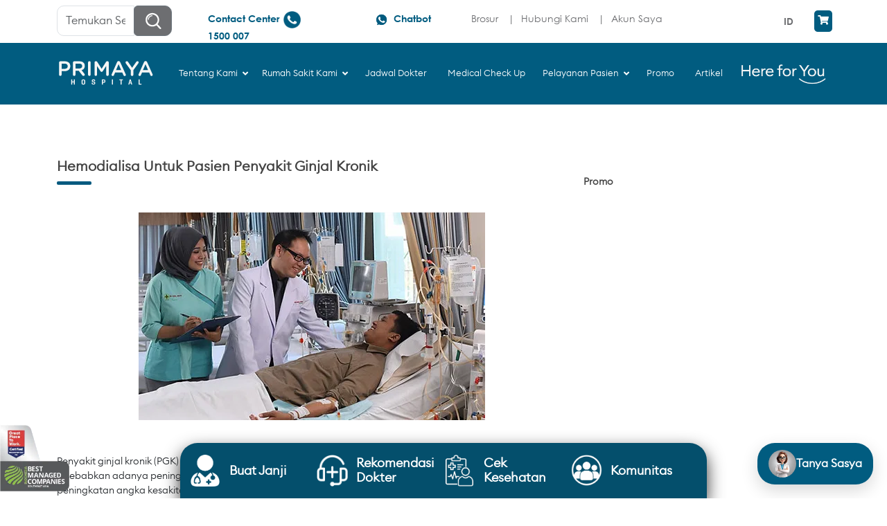

--- FILE ---
content_type: text/html; charset=UTF-8
request_url: https://primayahospital.com/penyakit-dalam/hemodialisa-untuk-gagal-ginjal/
body_size: 53160
content:
<!DOCTYPE html>
<html lang="en">
<head><meta charset="UTF-8"><script>if(navigator.userAgent.match(/MSIE|Internet Explorer/i)||navigator.userAgent.match(/Trident\/7\..*?rv:11/i)){var href=document.location.href;if(!href.match(/[?&]nowprocket/)){if(href.indexOf("?")==-1){if(href.indexOf("#")==-1){document.location.href=href+"?nowprocket=1"}else{document.location.href=href.replace("#","?nowprocket=1#")}}else{if(href.indexOf("#")==-1){document.location.href=href+"&nowprocket=1"}else{document.location.href=href.replace("#","&nowprocket=1#")}}}}</script><script>(()=>{class RocketLazyLoadScripts{constructor(){this.v="2.0.4",this.userEvents=["keydown","keyup","mousedown","mouseup","mousemove","mouseover","mouseout","touchmove","touchstart","touchend","touchcancel","wheel","click","dblclick","input"],this.attributeEvents=["onblur","onclick","oncontextmenu","ondblclick","onfocus","onmousedown","onmouseenter","onmouseleave","onmousemove","onmouseout","onmouseover","onmouseup","onmousewheel","onscroll","onsubmit"]}async t(){this.i(),this.o(),/iP(ad|hone)/.test(navigator.userAgent)&&this.h(),this.u(),this.l(this),this.m(),this.k(this),this.p(this),this._(),await Promise.all([this.R(),this.L()]),this.lastBreath=Date.now(),this.S(this),this.P(),this.D(),this.O(),this.M(),await this.C(this.delayedScripts.normal),await this.C(this.delayedScripts.defer),await this.C(this.delayedScripts.async),await this.T(),await this.F(),await this.j(),await this.A(),window.dispatchEvent(new Event("rocket-allScriptsLoaded")),this.everythingLoaded=!0,this.lastTouchEnd&&await new Promise(t=>setTimeout(t,500-Date.now()+this.lastTouchEnd)),this.I(),this.H(),this.U(),this.W()}i(){this.CSPIssue=sessionStorage.getItem("rocketCSPIssue"),document.addEventListener("securitypolicyviolation",t=>{this.CSPIssue||"script-src-elem"!==t.violatedDirective||"data"!==t.blockedURI||(this.CSPIssue=!0,sessionStorage.setItem("rocketCSPIssue",!0))},{isRocket:!0})}o(){window.addEventListener("pageshow",t=>{this.persisted=t.persisted,this.realWindowLoadedFired=!0},{isRocket:!0}),window.addEventListener("pagehide",()=>{this.onFirstUserAction=null},{isRocket:!0})}h(){let t;function e(e){t=e}window.addEventListener("touchstart",e,{isRocket:!0}),window.addEventListener("touchend",function i(o){o.changedTouches[0]&&t.changedTouches[0]&&Math.abs(o.changedTouches[0].pageX-t.changedTouches[0].pageX)<10&&Math.abs(o.changedTouches[0].pageY-t.changedTouches[0].pageY)<10&&o.timeStamp-t.timeStamp<200&&(window.removeEventListener("touchstart",e,{isRocket:!0}),window.removeEventListener("touchend",i,{isRocket:!0}),"INPUT"===o.target.tagName&&"text"===o.target.type||(o.target.dispatchEvent(new TouchEvent("touchend",{target:o.target,bubbles:!0})),o.target.dispatchEvent(new MouseEvent("mouseover",{target:o.target,bubbles:!0})),o.target.dispatchEvent(new PointerEvent("click",{target:o.target,bubbles:!0,cancelable:!0,detail:1,clientX:o.changedTouches[0].clientX,clientY:o.changedTouches[0].clientY})),event.preventDefault()))},{isRocket:!0})}q(t){this.userActionTriggered||("mousemove"!==t.type||this.firstMousemoveIgnored?"keyup"===t.type||"mouseover"===t.type||"mouseout"===t.type||(this.userActionTriggered=!0,this.onFirstUserAction&&this.onFirstUserAction()):this.firstMousemoveIgnored=!0),"click"===t.type&&t.preventDefault(),t.stopPropagation(),t.stopImmediatePropagation(),"touchstart"===this.lastEvent&&"touchend"===t.type&&(this.lastTouchEnd=Date.now()),"click"===t.type&&(this.lastTouchEnd=0),this.lastEvent=t.type,t.composedPath&&t.composedPath()[0].getRootNode()instanceof ShadowRoot&&(t.rocketTarget=t.composedPath()[0]),this.savedUserEvents.push(t)}u(){this.savedUserEvents=[],this.userEventHandler=this.q.bind(this),this.userEvents.forEach(t=>window.addEventListener(t,this.userEventHandler,{passive:!1,isRocket:!0})),document.addEventListener("visibilitychange",this.userEventHandler,{isRocket:!0})}U(){this.userEvents.forEach(t=>window.removeEventListener(t,this.userEventHandler,{passive:!1,isRocket:!0})),document.removeEventListener("visibilitychange",this.userEventHandler,{isRocket:!0}),this.savedUserEvents.forEach(t=>{(t.rocketTarget||t.target).dispatchEvent(new window[t.constructor.name](t.type,t))})}m(){const t="return false",e=Array.from(this.attributeEvents,t=>"data-rocket-"+t),i="["+this.attributeEvents.join("],[")+"]",o="[data-rocket-"+this.attributeEvents.join("],[data-rocket-")+"]",s=(e,i,o)=>{o&&o!==t&&(e.setAttribute("data-rocket-"+i,o),e["rocket"+i]=new Function("event",o),e.setAttribute(i,t))};new MutationObserver(t=>{for(const n of t)"attributes"===n.type&&(n.attributeName.startsWith("data-rocket-")||this.everythingLoaded?n.attributeName.startsWith("data-rocket-")&&this.everythingLoaded&&this.N(n.target,n.attributeName.substring(12)):s(n.target,n.attributeName,n.target.getAttribute(n.attributeName))),"childList"===n.type&&n.addedNodes.forEach(t=>{if(t.nodeType===Node.ELEMENT_NODE)if(this.everythingLoaded)for(const i of[t,...t.querySelectorAll(o)])for(const t of i.getAttributeNames())e.includes(t)&&this.N(i,t.substring(12));else for(const e of[t,...t.querySelectorAll(i)])for(const t of e.getAttributeNames())this.attributeEvents.includes(t)&&s(e,t,e.getAttribute(t))})}).observe(document,{subtree:!0,childList:!0,attributeFilter:[...this.attributeEvents,...e]})}I(){this.attributeEvents.forEach(t=>{document.querySelectorAll("[data-rocket-"+t+"]").forEach(e=>{this.N(e,t)})})}N(t,e){const i=t.getAttribute("data-rocket-"+e);i&&(t.setAttribute(e,i),t.removeAttribute("data-rocket-"+e))}k(t){Object.defineProperty(HTMLElement.prototype,"onclick",{get(){return this.rocketonclick||null},set(e){this.rocketonclick=e,this.setAttribute(t.everythingLoaded?"onclick":"data-rocket-onclick","this.rocketonclick(event)")}})}S(t){function e(e,i){let o=e[i];e[i]=null,Object.defineProperty(e,i,{get:()=>o,set(s){t.everythingLoaded?o=s:e["rocket"+i]=o=s}})}e(document,"onreadystatechange"),e(window,"onload"),e(window,"onpageshow");try{Object.defineProperty(document,"readyState",{get:()=>t.rocketReadyState,set(e){t.rocketReadyState=e},configurable:!0}),document.readyState="loading"}catch(t){console.log("WPRocket DJE readyState conflict, bypassing")}}l(t){this.originalAddEventListener=EventTarget.prototype.addEventListener,this.originalRemoveEventListener=EventTarget.prototype.removeEventListener,this.savedEventListeners=[],EventTarget.prototype.addEventListener=function(e,i,o){o&&o.isRocket||!t.B(e,this)&&!t.userEvents.includes(e)||t.B(e,this)&&!t.userActionTriggered||e.startsWith("rocket-")||t.everythingLoaded?t.originalAddEventListener.call(this,e,i,o):(t.savedEventListeners.push({target:this,remove:!1,type:e,func:i,options:o}),"mouseenter"!==e&&"mouseleave"!==e||t.originalAddEventListener.call(this,e,t.savedUserEvents.push,o))},EventTarget.prototype.removeEventListener=function(e,i,o){o&&o.isRocket||!t.B(e,this)&&!t.userEvents.includes(e)||t.B(e,this)&&!t.userActionTriggered||e.startsWith("rocket-")||t.everythingLoaded?t.originalRemoveEventListener.call(this,e,i,o):t.savedEventListeners.push({target:this,remove:!0,type:e,func:i,options:o})}}J(t,e){this.savedEventListeners=this.savedEventListeners.filter(i=>{let o=i.type,s=i.target||window;return e!==o||t!==s||(this.B(o,s)&&(i.type="rocket-"+o),this.$(i),!1)})}H(){EventTarget.prototype.addEventListener=this.originalAddEventListener,EventTarget.prototype.removeEventListener=this.originalRemoveEventListener,this.savedEventListeners.forEach(t=>this.$(t))}$(t){t.remove?this.originalRemoveEventListener.call(t.target,t.type,t.func,t.options):this.originalAddEventListener.call(t.target,t.type,t.func,t.options)}p(t){let e;function i(e){return t.everythingLoaded?e:e.split(" ").map(t=>"load"===t||t.startsWith("load.")?"rocket-jquery-load":t).join(" ")}function o(o){function s(e){const s=o.fn[e];o.fn[e]=o.fn.init.prototype[e]=function(){return this[0]===window&&t.userActionTriggered&&("string"==typeof arguments[0]||arguments[0]instanceof String?arguments[0]=i(arguments[0]):"object"==typeof arguments[0]&&Object.keys(arguments[0]).forEach(t=>{const e=arguments[0][t];delete arguments[0][t],arguments[0][i(t)]=e})),s.apply(this,arguments),this}}if(o&&o.fn&&!t.allJQueries.includes(o)){const e={DOMContentLoaded:[],"rocket-DOMContentLoaded":[]};for(const t in e)document.addEventListener(t,()=>{e[t].forEach(t=>t())},{isRocket:!0});o.fn.ready=o.fn.init.prototype.ready=function(i){function s(){parseInt(o.fn.jquery)>2?setTimeout(()=>i.bind(document)(o)):i.bind(document)(o)}return"function"==typeof i&&(t.realDomReadyFired?!t.userActionTriggered||t.fauxDomReadyFired?s():e["rocket-DOMContentLoaded"].push(s):e.DOMContentLoaded.push(s)),o([])},s("on"),s("one"),s("off"),t.allJQueries.push(o)}e=o}t.allJQueries=[],o(window.jQuery),Object.defineProperty(window,"jQuery",{get:()=>e,set(t){o(t)}})}P(){const t=new Map;document.write=document.writeln=function(e){const i=document.currentScript,o=document.createRange(),s=i.parentElement;let n=t.get(i);void 0===n&&(n=i.nextSibling,t.set(i,n));const c=document.createDocumentFragment();o.setStart(c,0),c.appendChild(o.createContextualFragment(e)),s.insertBefore(c,n)}}async R(){return new Promise(t=>{this.userActionTriggered?t():this.onFirstUserAction=t})}async L(){return new Promise(t=>{document.addEventListener("DOMContentLoaded",()=>{this.realDomReadyFired=!0,t()},{isRocket:!0})})}async j(){return this.realWindowLoadedFired?Promise.resolve():new Promise(t=>{window.addEventListener("load",t,{isRocket:!0})})}M(){this.pendingScripts=[];this.scriptsMutationObserver=new MutationObserver(t=>{for(const e of t)e.addedNodes.forEach(t=>{"SCRIPT"!==t.tagName||t.noModule||t.isWPRocket||this.pendingScripts.push({script:t,promise:new Promise(e=>{const i=()=>{const i=this.pendingScripts.findIndex(e=>e.script===t);i>=0&&this.pendingScripts.splice(i,1),e()};t.addEventListener("load",i,{isRocket:!0}),t.addEventListener("error",i,{isRocket:!0}),setTimeout(i,1e3)})})})}),this.scriptsMutationObserver.observe(document,{childList:!0,subtree:!0})}async F(){await this.X(),this.pendingScripts.length?(await this.pendingScripts[0].promise,await this.F()):this.scriptsMutationObserver.disconnect()}D(){this.delayedScripts={normal:[],async:[],defer:[]},document.querySelectorAll("script[type$=rocketlazyloadscript]").forEach(t=>{t.hasAttribute("data-rocket-src")?t.hasAttribute("async")&&!1!==t.async?this.delayedScripts.async.push(t):t.hasAttribute("defer")&&!1!==t.defer||"module"===t.getAttribute("data-rocket-type")?this.delayedScripts.defer.push(t):this.delayedScripts.normal.push(t):this.delayedScripts.normal.push(t)})}async _(){await this.L();let t=[];document.querySelectorAll("script[type$=rocketlazyloadscript][data-rocket-src]").forEach(e=>{let i=e.getAttribute("data-rocket-src");if(i&&!i.startsWith("data:")){i.startsWith("//")&&(i=location.protocol+i);try{const o=new URL(i).origin;o!==location.origin&&t.push({src:o,crossOrigin:e.crossOrigin||"module"===e.getAttribute("data-rocket-type")})}catch(t){}}}),t=[...new Map(t.map(t=>[JSON.stringify(t),t])).values()],this.Y(t,"preconnect")}async G(t){if(await this.K(),!0!==t.noModule||!("noModule"in HTMLScriptElement.prototype))return new Promise(e=>{let i;function o(){(i||t).setAttribute("data-rocket-status","executed"),e()}try{if(navigator.userAgent.includes("Firefox/")||""===navigator.vendor||this.CSPIssue)i=document.createElement("script"),[...t.attributes].forEach(t=>{let e=t.nodeName;"type"!==e&&("data-rocket-type"===e&&(e="type"),"data-rocket-src"===e&&(e="src"),i.setAttribute(e,t.nodeValue))}),t.text&&(i.text=t.text),t.nonce&&(i.nonce=t.nonce),i.hasAttribute("src")?(i.addEventListener("load",o,{isRocket:!0}),i.addEventListener("error",()=>{i.setAttribute("data-rocket-status","failed-network"),e()},{isRocket:!0}),setTimeout(()=>{i.isConnected||e()},1)):(i.text=t.text,o()),i.isWPRocket=!0,t.parentNode.replaceChild(i,t);else{const i=t.getAttribute("data-rocket-type"),s=t.getAttribute("data-rocket-src");i?(t.type=i,t.removeAttribute("data-rocket-type")):t.removeAttribute("type"),t.addEventListener("load",o,{isRocket:!0}),t.addEventListener("error",i=>{this.CSPIssue&&i.target.src.startsWith("data:")?(console.log("WPRocket: CSP fallback activated"),t.removeAttribute("src"),this.G(t).then(e)):(t.setAttribute("data-rocket-status","failed-network"),e())},{isRocket:!0}),s?(t.fetchPriority="high",t.removeAttribute("data-rocket-src"),t.src=s):t.src="data:text/javascript;base64,"+window.btoa(unescape(encodeURIComponent(t.text)))}}catch(i){t.setAttribute("data-rocket-status","failed-transform"),e()}});t.setAttribute("data-rocket-status","skipped")}async C(t){const e=t.shift();return e?(e.isConnected&&await this.G(e),this.C(t)):Promise.resolve()}O(){this.Y([...this.delayedScripts.normal,...this.delayedScripts.defer,...this.delayedScripts.async],"preload")}Y(t,e){this.trash=this.trash||[];let i=!0;var o=document.createDocumentFragment();t.forEach(t=>{const s=t.getAttribute&&t.getAttribute("data-rocket-src")||t.src;if(s&&!s.startsWith("data:")){const n=document.createElement("link");n.href=s,n.rel=e,"preconnect"!==e&&(n.as="script",n.fetchPriority=i?"high":"low"),t.getAttribute&&"module"===t.getAttribute("data-rocket-type")&&(n.crossOrigin=!0),t.crossOrigin&&(n.crossOrigin=t.crossOrigin),t.integrity&&(n.integrity=t.integrity),t.nonce&&(n.nonce=t.nonce),o.appendChild(n),this.trash.push(n),i=!1}}),document.head.appendChild(o)}W(){this.trash.forEach(t=>t.remove())}async T(){try{document.readyState="interactive"}catch(t){}this.fauxDomReadyFired=!0;try{await this.K(),this.J(document,"readystatechange"),document.dispatchEvent(new Event("rocket-readystatechange")),await this.K(),document.rocketonreadystatechange&&document.rocketonreadystatechange(),await this.K(),this.J(document,"DOMContentLoaded"),document.dispatchEvent(new Event("rocket-DOMContentLoaded")),await this.K(),this.J(window,"DOMContentLoaded"),window.dispatchEvent(new Event("rocket-DOMContentLoaded"))}catch(t){console.error(t)}}async A(){try{document.readyState="complete"}catch(t){}try{await this.K(),this.J(document,"readystatechange"),document.dispatchEvent(new Event("rocket-readystatechange")),await this.K(),document.rocketonreadystatechange&&document.rocketonreadystatechange(),await this.K(),this.J(window,"load"),window.dispatchEvent(new Event("rocket-load")),await this.K(),window.rocketonload&&window.rocketonload(),await this.K(),this.allJQueries.forEach(t=>t(window).trigger("rocket-jquery-load")),await this.K(),this.J(window,"pageshow");const t=new Event("rocket-pageshow");t.persisted=this.persisted,window.dispatchEvent(t),await this.K(),window.rocketonpageshow&&window.rocketonpageshow({persisted:this.persisted})}catch(t){console.error(t)}}async K(){Date.now()-this.lastBreath>45&&(await this.X(),this.lastBreath=Date.now())}async X(){return document.hidden?new Promise(t=>setTimeout(t)):new Promise(t=>requestAnimationFrame(t))}B(t,e){return e===document&&"readystatechange"===t||(e===document&&"DOMContentLoaded"===t||(e===window&&"DOMContentLoaded"===t||(e===window&&"load"===t||e===window&&"pageshow"===t)))}static run(){(new RocketLazyLoadScripts).t()}}RocketLazyLoadScripts.run()})();</script>
    
    <link rel="profile" href="https://gmpg.org/xfn/11">
    <meta name="viewport" content="width=device-width, initial-scale=1, maximum-scale=1, user-scalable=no">
    <link rel="shortcut icon"
          href="https://primayahospital.com/favicon.ico"
          type="image/x-icon">
    <link rel="icon" href="https://primayahospital.com/favicon.ico"
          type="image/x-icon">

    <script type="rocketlazyloadscript">!function(e,c){e[c]=e[c]+(e[c]&&" ")+"quform-js"}(document.documentElement,"className");</script><meta name='robots' content='index, follow, max-image-preview:large, max-snippet:-1, max-video-preview:-1' />
	<style>img:is([sizes="auto" i], [sizes^="auto," i]) { contain-intrinsic-size: 3000px 1500px }</style>
	            <script type="rocketlazyloadscript" data-rocket-type="text/javascript"> var bs_ajax_url = 'https://primayahospital.com/?ajax-request=bs-input'; </script>
            <meta name="dlm-version" content="5.1.6">
<!-- Google Tag Manager by PYS -->
<script type="rocketlazyloadscript" data-cfasync="false" data-pagespeed-no-defer>
	var pys_datalayer_name = "dataLayer";
	window.dataLayer = window.dataLayer || [];</script> 
<!-- End Google Tag Manager by PYS -->
	<!-- This site is optimized with the Yoast SEO plugin v26.3 - https://yoast.com/wordpress/plugins/seo/ -->
	<title>Hemodialisa Untuk Gagal Ginjal Kronis - Primaya Hospital</title>
<link data-rocket-prefetch href="https://primayahospital.b-cdn.net" rel="dns-prefetch"><link rel="preload" data-rocket-preload as="image" href="https://primayahospital.b-cdn.net/wp-content/uploads/2019/01/ab-facilities-hemodialisa.jpg" imagesrcset="https://primayahospital.b-cdn.net/wp-content/uploads/2019/01/ab-facilities-hemodialisa.jpg 500w, https://primayahospital.b-cdn.net/wp-content/uploads/2019/01/ab-facilities-hemodialisa-300x180.jpg 300w" imagesizes="(max-width: 500px) 100vw, 500px" fetchpriority="high">
	<meta name="description" content="Saat ini tindakan hemodialisa untuk gagal ginjal masih menjadi pilihan terapi terbanyak. Tindakan hemodialisa di masyarakat sering disebut dengan cuci darah" />
	<link rel="canonical" href="https://primayahospital.com/penyakit-dalam/hemodialisa-untuk-gagal-ginjal/" />
	<meta property="og:locale" content="id_ID" />
	<meta property="og:type" content="article" />
	<meta property="og:title" content="Hemodialisa Untuk Gagal Ginjal Kronis - Primaya Hospital" />
	<meta property="og:description" content="Saat ini tindakan hemodialisa untuk gagal ginjal masih menjadi pilihan terapi terbanyak. Tindakan hemodialisa di masyarakat sering disebut dengan cuci darah" />
	<meta property="og:url" content="https://primayahospital.com/penyakit-dalam/hemodialisa-untuk-gagal-ginjal/" />
	<meta property="og:site_name" content="Primaya Hospital" />
	<meta property="article:publisher" content="https://www.facebook.com/primayahospital" />
	<meta property="article:published_time" content="2019-03-28T07:53:27+00:00" />
	<meta property="article:modified_time" content="2020-05-22T08:15:59+00:00" />
	<meta property="og:image" content="https://primayahospital.b-cdn.net/wp-content/uploads/2019/01/ab-facilities-hemodialisa.jpg" />
	<meta property="og:image:width" content="500" />
	<meta property="og:image:height" content="300" />
	<meta property="og:image:type" content="image/jpeg" />
	<meta name="author" content="Primaya Hospital" />
	<meta name="twitter:card" content="summary_large_image" />
	<meta name="twitter:creator" content="@primayahospital" />
	<meta name="twitter:site" content="@primayahospital" />
	<meta name="twitter:label1" content="Ditulis oleh" />
	<meta name="twitter:data1" content="Primaya Hospital" />
	<meta name="twitter:label2" content="Estimasi waktu membaca" />
	<meta name="twitter:data2" content="3 menit" />
	<script type="application/ld+json" class="yoast-schema-graph">{"@context":"https://schema.org","@graph":[{"@type":"Article","@id":"https://primayahospital.com/penyakit-dalam/hemodialisa-untuk-gagal-ginjal/#article","isPartOf":{"@id":"https://primayahospital.com/penyakit-dalam/hemodialisa-untuk-gagal-ginjal/"},"author":{"name":"Primaya Hospital","@id":"https://primayahospital.com/#/schema/person/32b8c7af1e4c35d3a215ce2a460e046f"},"headline":"Hemodialisa Untuk Pasien Penyakit Ginjal Kronik","datePublished":"2019-03-28T07:53:27+00:00","dateModified":"2020-05-22T08:15:59+00:00","mainEntityOfPage":{"@id":"https://primayahospital.com/penyakit-dalam/hemodialisa-untuk-gagal-ginjal/"},"wordCount":538,"commentCount":0,"publisher":{"@id":"https://primayahospital.com/#organization"},"image":{"@id":"https://primayahospital.com/penyakit-dalam/hemodialisa-untuk-gagal-ginjal/#primaryimage"},"thumbnailUrl":"https://primayahospital.b-cdn.net/wp-content/uploads/2019/01/ab-facilities-hemodialisa.jpg","keywords":["Cuci Darah","Dokter spesialis penyakit dalam","Hemodialisa","RS Awal Bros Makassar","Terapi Hemodialisa"],"articleSection":["Penyakit Dalam","Terbaru"],"inLanguage":"id","potentialAction":[{"@type":"CommentAction","name":"Comment","target":["https://primayahospital.com/penyakit-dalam/hemodialisa-untuk-gagal-ginjal/#respond"]}]},{"@type":"WebPage","@id":"https://primayahospital.com/penyakit-dalam/hemodialisa-untuk-gagal-ginjal/","url":"https://primayahospital.com/penyakit-dalam/hemodialisa-untuk-gagal-ginjal/","name":"Hemodialisa Untuk Gagal Ginjal Kronis - Primaya Hospital","isPartOf":{"@id":"https://primayahospital.com/#website"},"primaryImageOfPage":{"@id":"https://primayahospital.com/penyakit-dalam/hemodialisa-untuk-gagal-ginjal/#primaryimage"},"image":{"@id":"https://primayahospital.com/penyakit-dalam/hemodialisa-untuk-gagal-ginjal/#primaryimage"},"thumbnailUrl":"https://primayahospital.b-cdn.net/wp-content/uploads/2019/01/ab-facilities-hemodialisa.jpg","datePublished":"2019-03-28T07:53:27+00:00","dateModified":"2020-05-22T08:15:59+00:00","description":"Saat ini tindakan hemodialisa untuk gagal ginjal masih menjadi pilihan terapi terbanyak. Tindakan hemodialisa di masyarakat sering disebut dengan cuci darah","breadcrumb":{"@id":"https://primayahospital.com/penyakit-dalam/hemodialisa-untuk-gagal-ginjal/#breadcrumb"},"inLanguage":"id","potentialAction":[{"@type":"ReadAction","target":["https://primayahospital.com/penyakit-dalam/hemodialisa-untuk-gagal-ginjal/"]}]},{"@type":"ImageObject","inLanguage":"id","@id":"https://primayahospital.com/penyakit-dalam/hemodialisa-untuk-gagal-ginjal/#primaryimage","url":"https://primayahospital.b-cdn.net/wp-content/uploads/2019/01/ab-facilities-hemodialisa.jpg","contentUrl":"https://primayahospital.b-cdn.net/wp-content/uploads/2019/01/ab-facilities-hemodialisa.jpg","width":500,"height":300,"caption":"hemodialisa untuk gagal ginjal, rumah sakit awal bros makassar, rs awal bros"},{"@type":"BreadcrumbList","@id":"https://primayahospital.com/penyakit-dalam/hemodialisa-untuk-gagal-ginjal/#breadcrumb","itemListElement":[{"@type":"ListItem","position":1,"name":"Home","item":"https://primayahospital.com/"},{"@type":"ListItem","position":2,"name":"Hemodialisa Untuk Pasien Penyakit Ginjal Kronik"}]},{"@type":"WebSite","@id":"https://primayahospital.com/#website","url":"https://primayahospital.com/","name":"Primaya Hospital","description":"Here For You","publisher":{"@id":"https://primayahospital.com/#organization"},"alternateName":"Primaya Hospital","potentialAction":[{"@type":"SearchAction","target":{"@type":"EntryPoint","urlTemplate":"https://primayahospital.com/?s={search_term_string}"},"query-input":{"@type":"PropertyValueSpecification","valueRequired":true,"valueName":"search_term_string"}}],"inLanguage":"id"},{"@type":"Organization","@id":"https://primayahospital.com/#organization","name":"Primaya Hospital - Here for You","url":"https://primayahospital.com/","logo":{"@type":"ImageObject","inLanguage":"id","@id":"https://primayahospital.com/#/schema/logo/image/","url":"https://primayahospital.com/wp-content/uploads/2020/03/logo-primaya.png","contentUrl":"https://primayahospital.com/wp-content/uploads/2020/03/logo-primaya.png","width":535,"height":135,"caption":"Primaya Hospital - Here for You"},"image":{"@id":"https://primayahospital.com/#/schema/logo/image/"},"sameAs":["https://www.facebook.com/primayahospital","https://x.com/primayahospital","https://www.instagram.com/primayahospital"]},{"@type":"Person","@id":"https://primayahospital.com/#/schema/person/32b8c7af1e4c35d3a215ce2a460e046f","name":"Primaya Hospital","image":{"@type":"ImageObject","inLanguage":"id","@id":"https://primayahospital.com/#/schema/person/image/","url":"https://secure.gravatar.com/avatar/0dba7b62366e94299db7695dbccfadaafeabf7e0b351aea0b32b650a9814dfd7?s=96&d=identicon&r=g","contentUrl":"https://secure.gravatar.com/avatar/0dba7b62366e94299db7695dbccfadaafeabf7e0b351aea0b32b650a9814dfd7?s=96&d=identicon&r=g","caption":"Primaya Hospital"},"url":"https://primayahospital.com/author/awalbros/"}]}</script>
	<!-- / Yoast SEO plugin. -->


<script type="rocketlazyloadscript" data-rocket-type='application/javascript'  id='pys-version-script'>console.log('PixelYourSite Free version 11.1.3');</script>
<link rel='dns-prefetch' href='//cdn.jsdelivr.net' />
<link rel='dns-prefetch' href='//code.jquery.com' />
<link rel='dns-prefetch' href='//ajax.googleapis.com' />
<link rel="alternate" type="application/rss+xml" title="Primaya Hospital &raquo; Feed" href="https://primayahospital.com/feed/" />
<link rel="alternate" type="application/rss+xml" title="Primaya Hospital &raquo; Umpan Komentar" href="https://primayahospital.com/comments/feed/" />
<link rel="alternate" type="application/rss+xml" title="Primaya Hospital &raquo; Hemodialisa Untuk Pasien Penyakit Ginjal Kronik Umpan Komentar" href="https://primayahospital.com/penyakit-dalam/hemodialisa-untuk-gagal-ginjal/feed/" />
		<!-- This site uses the Google Analytics by ExactMetrics plugin v8.10.1 - Using Analytics tracking - https://www.exactmetrics.com/ -->
							<script type="rocketlazyloadscript" data-rocket-src="//www.googletagmanager.com/gtag/js?id=G-KBHG5FZ65M"  data-cfasync="false" data-wpfc-render="false" data-rocket-type="text/javascript" async></script>
			<script type="rocketlazyloadscript" data-cfasync="false" data-wpfc-render="false" data-rocket-type="text/javascript">
				var em_version = '8.10.1';
				var em_track_user = true;
				var em_no_track_reason = '';
								var ExactMetricsDefaultLocations = {"page_location":"https:\/\/primayahospital.com\/penyakit-dalam\/hemodialisa-untuk-gagal-ginjal\/"};
								if ( typeof ExactMetricsPrivacyGuardFilter === 'function' ) {
					var ExactMetricsLocations = (typeof ExactMetricsExcludeQuery === 'object') ? ExactMetricsPrivacyGuardFilter( ExactMetricsExcludeQuery ) : ExactMetricsPrivacyGuardFilter( ExactMetricsDefaultLocations );
				} else {
					var ExactMetricsLocations = (typeof ExactMetricsExcludeQuery === 'object') ? ExactMetricsExcludeQuery : ExactMetricsDefaultLocations;
				}

								var disableStrs = [
										'ga-disable-G-KBHG5FZ65M',
									];

				/* Function to detect opted out users */
				function __gtagTrackerIsOptedOut() {
					for (var index = 0; index < disableStrs.length; index++) {
						if (document.cookie.indexOf(disableStrs[index] + '=true') > -1) {
							return true;
						}
					}

					return false;
				}

				/* Disable tracking if the opt-out cookie exists. */
				if (__gtagTrackerIsOptedOut()) {
					for (var index = 0; index < disableStrs.length; index++) {
						window[disableStrs[index]] = true;
					}
				}

				/* Opt-out function */
				function __gtagTrackerOptout() {
					for (var index = 0; index < disableStrs.length; index++) {
						document.cookie = disableStrs[index] + '=true; expires=Thu, 31 Dec 2099 23:59:59 UTC; path=/';
						window[disableStrs[index]] = true;
					}
				}

				if ('undefined' === typeof gaOptout) {
					function gaOptout() {
						__gtagTrackerOptout();
					}
				}
								window.dataLayer = window.dataLayer || [];

				window.ExactMetricsDualTracker = {
					helpers: {},
					trackers: {},
				};
				if (em_track_user) {
					function __gtagDataLayer() {
						dataLayer.push(arguments);
					}

					function __gtagTracker(type, name, parameters) {
						if (!parameters) {
							parameters = {};
						}

						if (parameters.send_to) {
							__gtagDataLayer.apply(null, arguments);
							return;
						}

						if (type === 'event') {
														parameters.send_to = exactmetrics_frontend.v4_id;
							var hookName = name;
							if (typeof parameters['event_category'] !== 'undefined') {
								hookName = parameters['event_category'] + ':' + name;
							}

							if (typeof ExactMetricsDualTracker.trackers[hookName] !== 'undefined') {
								ExactMetricsDualTracker.trackers[hookName](parameters);
							} else {
								__gtagDataLayer('event', name, parameters);
							}
							
						} else {
							__gtagDataLayer.apply(null, arguments);
						}
					}

					__gtagTracker('js', new Date());
					__gtagTracker('set', {
						'developer_id.dNDMyYj': true,
											});
					if ( ExactMetricsLocations.page_location ) {
						__gtagTracker('set', ExactMetricsLocations);
					}
										__gtagTracker('config', 'G-KBHG5FZ65M', {"allow_anchor":"true","forceSSL":"true","anonymize_ip":"true","link_attribution":"true","page_path":location.pathname + location.search + location.hash} );
										window.gtag = __gtagTracker;										(function () {
						/* https://developers.google.com/analytics/devguides/collection/analyticsjs/ */
						/* ga and __gaTracker compatibility shim. */
						var noopfn = function () {
							return null;
						};
						var newtracker = function () {
							return new Tracker();
						};
						var Tracker = function () {
							return null;
						};
						var p = Tracker.prototype;
						p.get = noopfn;
						p.set = noopfn;
						p.send = function () {
							var args = Array.prototype.slice.call(arguments);
							args.unshift('send');
							__gaTracker.apply(null, args);
						};
						var __gaTracker = function () {
							var len = arguments.length;
							if (len === 0) {
								return;
							}
							var f = arguments[len - 1];
							if (typeof f !== 'object' || f === null || typeof f.hitCallback !== 'function') {
								if ('send' === arguments[0]) {
									var hitConverted, hitObject = false, action;
									if ('event' === arguments[1]) {
										if ('undefined' !== typeof arguments[3]) {
											hitObject = {
												'eventAction': arguments[3],
												'eventCategory': arguments[2],
												'eventLabel': arguments[4],
												'value': arguments[5] ? arguments[5] : 1,
											}
										}
									}
									if ('pageview' === arguments[1]) {
										if ('undefined' !== typeof arguments[2]) {
											hitObject = {
												'eventAction': 'page_view',
												'page_path': arguments[2],
											}
										}
									}
									if (typeof arguments[2] === 'object') {
										hitObject = arguments[2];
									}
									if (typeof arguments[5] === 'object') {
										Object.assign(hitObject, arguments[5]);
									}
									if ('undefined' !== typeof arguments[1].hitType) {
										hitObject = arguments[1];
										if ('pageview' === hitObject.hitType) {
											hitObject.eventAction = 'page_view';
										}
									}
									if (hitObject) {
										action = 'timing' === arguments[1].hitType ? 'timing_complete' : hitObject.eventAction;
										hitConverted = mapArgs(hitObject);
										__gtagTracker('event', action, hitConverted);
									}
								}
								return;
							}

							function mapArgs(args) {
								var arg, hit = {};
								var gaMap = {
									'eventCategory': 'event_category',
									'eventAction': 'event_action',
									'eventLabel': 'event_label',
									'eventValue': 'event_value',
									'nonInteraction': 'non_interaction',
									'timingCategory': 'event_category',
									'timingVar': 'name',
									'timingValue': 'value',
									'timingLabel': 'event_label',
									'page': 'page_path',
									'location': 'page_location',
									'title': 'page_title',
									'referrer' : 'page_referrer',
								};
								for (arg in args) {
																		if (!(!args.hasOwnProperty(arg) || !gaMap.hasOwnProperty(arg))) {
										hit[gaMap[arg]] = args[arg];
									} else {
										hit[arg] = args[arg];
									}
								}
								return hit;
							}

							try {
								f.hitCallback();
							} catch (ex) {
							}
						};
						__gaTracker.create = newtracker;
						__gaTracker.getByName = newtracker;
						__gaTracker.getAll = function () {
							return [];
						};
						__gaTracker.remove = noopfn;
						__gaTracker.loaded = true;
						window['__gaTracker'] = __gaTracker;
					})();
									} else {
										console.log("");
					(function () {
						function __gtagTracker() {
							return null;
						}

						window['__gtagTracker'] = __gtagTracker;
						window['gtag'] = __gtagTracker;
					})();
									}
			</script>
							<!-- / Google Analytics by ExactMetrics -->
		<script type="rocketlazyloadscript" data-rocket-type="text/javascript">
/* <![CDATA[ */
window._wpemojiSettings = {"baseUrl":"https:\/\/s.w.org\/images\/core\/emoji\/16.0.1\/72x72\/","ext":".png","svgUrl":"https:\/\/s.w.org\/images\/core\/emoji\/16.0.1\/svg\/","svgExt":".svg","source":{"concatemoji":"https:\/\/primayahospital.com\/wp-includes\/js\/wp-emoji-release.min.js"}};
/*! This file is auto-generated */
!function(s,n){var o,i,e;function c(e){try{var t={supportTests:e,timestamp:(new Date).valueOf()};sessionStorage.setItem(o,JSON.stringify(t))}catch(e){}}function p(e,t,n){e.clearRect(0,0,e.canvas.width,e.canvas.height),e.fillText(t,0,0);var t=new Uint32Array(e.getImageData(0,0,e.canvas.width,e.canvas.height).data),a=(e.clearRect(0,0,e.canvas.width,e.canvas.height),e.fillText(n,0,0),new Uint32Array(e.getImageData(0,0,e.canvas.width,e.canvas.height).data));return t.every(function(e,t){return e===a[t]})}function u(e,t){e.clearRect(0,0,e.canvas.width,e.canvas.height),e.fillText(t,0,0);for(var n=e.getImageData(16,16,1,1),a=0;a<n.data.length;a++)if(0!==n.data[a])return!1;return!0}function f(e,t,n,a){switch(t){case"flag":return n(e,"\ud83c\udff3\ufe0f\u200d\u26a7\ufe0f","\ud83c\udff3\ufe0f\u200b\u26a7\ufe0f")?!1:!n(e,"\ud83c\udde8\ud83c\uddf6","\ud83c\udde8\u200b\ud83c\uddf6")&&!n(e,"\ud83c\udff4\udb40\udc67\udb40\udc62\udb40\udc65\udb40\udc6e\udb40\udc67\udb40\udc7f","\ud83c\udff4\u200b\udb40\udc67\u200b\udb40\udc62\u200b\udb40\udc65\u200b\udb40\udc6e\u200b\udb40\udc67\u200b\udb40\udc7f");case"emoji":return!a(e,"\ud83e\udedf")}return!1}function g(e,t,n,a){var r="undefined"!=typeof WorkerGlobalScope&&self instanceof WorkerGlobalScope?new OffscreenCanvas(300,150):s.createElement("canvas"),o=r.getContext("2d",{willReadFrequently:!0}),i=(o.textBaseline="top",o.font="600 32px Arial",{});return e.forEach(function(e){i[e]=t(o,e,n,a)}),i}function t(e){var t=s.createElement("script");t.src=e,t.defer=!0,s.head.appendChild(t)}"undefined"!=typeof Promise&&(o="wpEmojiSettingsSupports",i=["flag","emoji"],n.supports={everything:!0,everythingExceptFlag:!0},e=new Promise(function(e){s.addEventListener("DOMContentLoaded",e,{once:!0})}),new Promise(function(t){var n=function(){try{var e=JSON.parse(sessionStorage.getItem(o));if("object"==typeof e&&"number"==typeof e.timestamp&&(new Date).valueOf()<e.timestamp+604800&&"object"==typeof e.supportTests)return e.supportTests}catch(e){}return null}();if(!n){if("undefined"!=typeof Worker&&"undefined"!=typeof OffscreenCanvas&&"undefined"!=typeof URL&&URL.createObjectURL&&"undefined"!=typeof Blob)try{var e="postMessage("+g.toString()+"("+[JSON.stringify(i),f.toString(),p.toString(),u.toString()].join(",")+"));",a=new Blob([e],{type:"text/javascript"}),r=new Worker(URL.createObjectURL(a),{name:"wpTestEmojiSupports"});return void(r.onmessage=function(e){c(n=e.data),r.terminate(),t(n)})}catch(e){}c(n=g(i,f,p,u))}t(n)}).then(function(e){for(var t in e)n.supports[t]=e[t],n.supports.everything=n.supports.everything&&n.supports[t],"flag"!==t&&(n.supports.everythingExceptFlag=n.supports.everythingExceptFlag&&n.supports[t]);n.supports.everythingExceptFlag=n.supports.everythingExceptFlag&&!n.supports.flag,n.DOMReady=!1,n.readyCallback=function(){n.DOMReady=!0}}).then(function(){return e}).then(function(){var e;n.supports.everything||(n.readyCallback(),(e=n.source||{}).concatemoji?t(e.concatemoji):e.wpemoji&&e.twemoji&&(t(e.twemoji),t(e.wpemoji)))}))}((window,document),window._wpemojiSettings);
/* ]]> */
</script>
<style id='wp-emoji-styles-inline-css' type='text/css'>

	img.wp-smiley, img.emoji {
		display: inline !important;
		border: none !important;
		box-shadow: none !important;
		height: 1em !important;
		width: 1em !important;
		margin: 0 0.07em !important;
		vertical-align: -0.1em !important;
		background: none !important;
		padding: 0 !important;
	}
</style>
<link rel='stylesheet' id='wp-block-library-css' href='https://primayahospital.b-cdn.net/wp-includes/css/dist/block-library/style.min.css' type='text/css' media='all' />
<style id='classic-theme-styles-inline-css' type='text/css'>
/*! This file is auto-generated */
.wp-block-button__link{color:#fff;background-color:#32373c;border-radius:9999px;box-shadow:none;text-decoration:none;padding:calc(.667em + 2px) calc(1.333em + 2px);font-size:1.125em}.wp-block-file__button{background:#32373c;color:#fff;text-decoration:none}
</style>
<style id='global-styles-inline-css' type='text/css'>
:root{--wp--preset--aspect-ratio--square: 1;--wp--preset--aspect-ratio--4-3: 4/3;--wp--preset--aspect-ratio--3-4: 3/4;--wp--preset--aspect-ratio--3-2: 3/2;--wp--preset--aspect-ratio--2-3: 2/3;--wp--preset--aspect-ratio--16-9: 16/9;--wp--preset--aspect-ratio--9-16: 9/16;--wp--preset--color--black: #000000;--wp--preset--color--cyan-bluish-gray: #abb8c3;--wp--preset--color--white: #ffffff;--wp--preset--color--pale-pink: #f78da7;--wp--preset--color--vivid-red: #cf2e2e;--wp--preset--color--luminous-vivid-orange: #ff6900;--wp--preset--color--luminous-vivid-amber: #fcb900;--wp--preset--color--light-green-cyan: #7bdcb5;--wp--preset--color--vivid-green-cyan: #00d084;--wp--preset--color--pale-cyan-blue: #8ed1fc;--wp--preset--color--vivid-cyan-blue: #0693e3;--wp--preset--color--vivid-purple: #9b51e0;--wp--preset--gradient--vivid-cyan-blue-to-vivid-purple: linear-gradient(135deg,rgba(6,147,227,1) 0%,rgb(155,81,224) 100%);--wp--preset--gradient--light-green-cyan-to-vivid-green-cyan: linear-gradient(135deg,rgb(122,220,180) 0%,rgb(0,208,130) 100%);--wp--preset--gradient--luminous-vivid-amber-to-luminous-vivid-orange: linear-gradient(135deg,rgba(252,185,0,1) 0%,rgba(255,105,0,1) 100%);--wp--preset--gradient--luminous-vivid-orange-to-vivid-red: linear-gradient(135deg,rgba(255,105,0,1) 0%,rgb(207,46,46) 100%);--wp--preset--gradient--very-light-gray-to-cyan-bluish-gray: linear-gradient(135deg,rgb(238,238,238) 0%,rgb(169,184,195) 100%);--wp--preset--gradient--cool-to-warm-spectrum: linear-gradient(135deg,rgb(74,234,220) 0%,rgb(151,120,209) 20%,rgb(207,42,186) 40%,rgb(238,44,130) 60%,rgb(251,105,98) 80%,rgb(254,248,76) 100%);--wp--preset--gradient--blush-light-purple: linear-gradient(135deg,rgb(255,206,236) 0%,rgb(152,150,240) 100%);--wp--preset--gradient--blush-bordeaux: linear-gradient(135deg,rgb(254,205,165) 0%,rgb(254,45,45) 50%,rgb(107,0,62) 100%);--wp--preset--gradient--luminous-dusk: linear-gradient(135deg,rgb(255,203,112) 0%,rgb(199,81,192) 50%,rgb(65,88,208) 100%);--wp--preset--gradient--pale-ocean: linear-gradient(135deg,rgb(255,245,203) 0%,rgb(182,227,212) 50%,rgb(51,167,181) 100%);--wp--preset--gradient--electric-grass: linear-gradient(135deg,rgb(202,248,128) 0%,rgb(113,206,126) 100%);--wp--preset--gradient--midnight: linear-gradient(135deg,rgb(2,3,129) 0%,rgb(40,116,252) 100%);--wp--preset--font-size--small: 13px;--wp--preset--font-size--medium: 20px;--wp--preset--font-size--large: 36px;--wp--preset--font-size--x-large: 42px;--wp--preset--spacing--20: 0.44rem;--wp--preset--spacing--30: 0.67rem;--wp--preset--spacing--40: 1rem;--wp--preset--spacing--50: 1.5rem;--wp--preset--spacing--60: 2.25rem;--wp--preset--spacing--70: 3.38rem;--wp--preset--spacing--80: 5.06rem;--wp--preset--shadow--natural: 6px 6px 9px rgba(0, 0, 0, 0.2);--wp--preset--shadow--deep: 12px 12px 50px rgba(0, 0, 0, 0.4);--wp--preset--shadow--sharp: 6px 6px 0px rgba(0, 0, 0, 0.2);--wp--preset--shadow--outlined: 6px 6px 0px -3px rgba(255, 255, 255, 1), 6px 6px rgba(0, 0, 0, 1);--wp--preset--shadow--crisp: 6px 6px 0px rgba(0, 0, 0, 1);}:where(.is-layout-flex){gap: 0.5em;}:where(.is-layout-grid){gap: 0.5em;}body .is-layout-flex{display: flex;}.is-layout-flex{flex-wrap: wrap;align-items: center;}.is-layout-flex > :is(*, div){margin: 0;}body .is-layout-grid{display: grid;}.is-layout-grid > :is(*, div){margin: 0;}:where(.wp-block-columns.is-layout-flex){gap: 2em;}:where(.wp-block-columns.is-layout-grid){gap: 2em;}:where(.wp-block-post-template.is-layout-flex){gap: 1.25em;}:where(.wp-block-post-template.is-layout-grid){gap: 1.25em;}.has-black-color{color: var(--wp--preset--color--black) !important;}.has-cyan-bluish-gray-color{color: var(--wp--preset--color--cyan-bluish-gray) !important;}.has-white-color{color: var(--wp--preset--color--white) !important;}.has-pale-pink-color{color: var(--wp--preset--color--pale-pink) !important;}.has-vivid-red-color{color: var(--wp--preset--color--vivid-red) !important;}.has-luminous-vivid-orange-color{color: var(--wp--preset--color--luminous-vivid-orange) !important;}.has-luminous-vivid-amber-color{color: var(--wp--preset--color--luminous-vivid-amber) !important;}.has-light-green-cyan-color{color: var(--wp--preset--color--light-green-cyan) !important;}.has-vivid-green-cyan-color{color: var(--wp--preset--color--vivid-green-cyan) !important;}.has-pale-cyan-blue-color{color: var(--wp--preset--color--pale-cyan-blue) !important;}.has-vivid-cyan-blue-color{color: var(--wp--preset--color--vivid-cyan-blue) !important;}.has-vivid-purple-color{color: var(--wp--preset--color--vivid-purple) !important;}.has-black-background-color{background-color: var(--wp--preset--color--black) !important;}.has-cyan-bluish-gray-background-color{background-color: var(--wp--preset--color--cyan-bluish-gray) !important;}.has-white-background-color{background-color: var(--wp--preset--color--white) !important;}.has-pale-pink-background-color{background-color: var(--wp--preset--color--pale-pink) !important;}.has-vivid-red-background-color{background-color: var(--wp--preset--color--vivid-red) !important;}.has-luminous-vivid-orange-background-color{background-color: var(--wp--preset--color--luminous-vivid-orange) !important;}.has-luminous-vivid-amber-background-color{background-color: var(--wp--preset--color--luminous-vivid-amber) !important;}.has-light-green-cyan-background-color{background-color: var(--wp--preset--color--light-green-cyan) !important;}.has-vivid-green-cyan-background-color{background-color: var(--wp--preset--color--vivid-green-cyan) !important;}.has-pale-cyan-blue-background-color{background-color: var(--wp--preset--color--pale-cyan-blue) !important;}.has-vivid-cyan-blue-background-color{background-color: var(--wp--preset--color--vivid-cyan-blue) !important;}.has-vivid-purple-background-color{background-color: var(--wp--preset--color--vivid-purple) !important;}.has-black-border-color{border-color: var(--wp--preset--color--black) !important;}.has-cyan-bluish-gray-border-color{border-color: var(--wp--preset--color--cyan-bluish-gray) !important;}.has-white-border-color{border-color: var(--wp--preset--color--white) !important;}.has-pale-pink-border-color{border-color: var(--wp--preset--color--pale-pink) !important;}.has-vivid-red-border-color{border-color: var(--wp--preset--color--vivid-red) !important;}.has-luminous-vivid-orange-border-color{border-color: var(--wp--preset--color--luminous-vivid-orange) !important;}.has-luminous-vivid-amber-border-color{border-color: var(--wp--preset--color--luminous-vivid-amber) !important;}.has-light-green-cyan-border-color{border-color: var(--wp--preset--color--light-green-cyan) !important;}.has-vivid-green-cyan-border-color{border-color: var(--wp--preset--color--vivid-green-cyan) !important;}.has-pale-cyan-blue-border-color{border-color: var(--wp--preset--color--pale-cyan-blue) !important;}.has-vivid-cyan-blue-border-color{border-color: var(--wp--preset--color--vivid-cyan-blue) !important;}.has-vivid-purple-border-color{border-color: var(--wp--preset--color--vivid-purple) !important;}.has-vivid-cyan-blue-to-vivid-purple-gradient-background{background: var(--wp--preset--gradient--vivid-cyan-blue-to-vivid-purple) !important;}.has-light-green-cyan-to-vivid-green-cyan-gradient-background{background: var(--wp--preset--gradient--light-green-cyan-to-vivid-green-cyan) !important;}.has-luminous-vivid-amber-to-luminous-vivid-orange-gradient-background{background: var(--wp--preset--gradient--luminous-vivid-amber-to-luminous-vivid-orange) !important;}.has-luminous-vivid-orange-to-vivid-red-gradient-background{background: var(--wp--preset--gradient--luminous-vivid-orange-to-vivid-red) !important;}.has-very-light-gray-to-cyan-bluish-gray-gradient-background{background: var(--wp--preset--gradient--very-light-gray-to-cyan-bluish-gray) !important;}.has-cool-to-warm-spectrum-gradient-background{background: var(--wp--preset--gradient--cool-to-warm-spectrum) !important;}.has-blush-light-purple-gradient-background{background: var(--wp--preset--gradient--blush-light-purple) !important;}.has-blush-bordeaux-gradient-background{background: var(--wp--preset--gradient--blush-bordeaux) !important;}.has-luminous-dusk-gradient-background{background: var(--wp--preset--gradient--luminous-dusk) !important;}.has-pale-ocean-gradient-background{background: var(--wp--preset--gradient--pale-ocean) !important;}.has-electric-grass-gradient-background{background: var(--wp--preset--gradient--electric-grass) !important;}.has-midnight-gradient-background{background: var(--wp--preset--gradient--midnight) !important;}.has-small-font-size{font-size: var(--wp--preset--font-size--small) !important;}.has-medium-font-size{font-size: var(--wp--preset--font-size--medium) !important;}.has-large-font-size{font-size: var(--wp--preset--font-size--large) !important;}.has-x-large-font-size{font-size: var(--wp--preset--font-size--x-large) !important;}
:where(.wp-block-post-template.is-layout-flex){gap: 1.25em;}:where(.wp-block-post-template.is-layout-grid){gap: 1.25em;}
:where(.wp-block-columns.is-layout-flex){gap: 2em;}:where(.wp-block-columns.is-layout-grid){gap: 2em;}
:root :where(.wp-block-pullquote){font-size: 1.5em;line-height: 1.6;}
</style>
<link data-minify="1" rel='stylesheet' id='bmr-css-file-css' href='https://primayahospital.b-cdn.net/wp-content/cache/min/1/wp-content/plugins/calculate-bmr/public/css/calculate-bmr-public.css?ver=1763368998' type='text/css' media='all' />
<link data-minify="1" rel='stylesheet' id='bmi-css-file-css' href='https://primayahospital.b-cdn.net/wp-content/cache/background-css/1/primayahospital.b-cdn.net/wp-content/cache/min/1/wp-content/plugins/calculate-bmr/public/css/calculate-bmi-public.css?ver=1763368998&wpr_t=1763874725' type='text/css' media='all' />
<link data-minify="1" rel='stylesheet' id='cpsh-shortcodes-css' href='https://primayahospital.b-cdn.net/wp-content/cache/min/1/wp-content/plugins/column-shortcodes/assets/css/shortcodes.css?ver=1763368998' type='text/css' media='all' />
<link data-minify="1" rel='stylesheet' id='dwqa-font-awesome-css' href='https://primayahospital.b-cdn.net/wp-content/cache/min/1/wp-content/plugins/dw-question-answer-pro/templates/assets/css/font-awesome.min.css?ver=1763368998' type='text/css' media='all' />
<link data-minify="1" rel='stylesheet' id='dwqa-style-css' href='https://primayahospital.b-cdn.net/wp-content/cache/background-css/1/primayahospital.b-cdn.net/wp-content/cache/min/1/wp-content/plugins/dw-question-answer-pro/templates/assets/css/style.css?ver=1763368998&wpr_t=1763874725' type='text/css' media='all' />
<link data-minify="1" rel='stylesheet' id='dwqa-style-rtl-css' href='https://primayahospital.b-cdn.net/wp-content/cache/min/1/wp-content/plugins/dw-question-answer-pro/templates/assets/css/rtl.css?ver=1763368998' type='text/css' media='all' />
<link data-minify="1" rel='stylesheet' id='ph-ai-frontend-css' href='https://primayahospital.b-cdn.net/wp-content/cache/min/1/wp-content/plugins/primayahospital-module-ai/assets/css/frontend.css?ver=1763368998' type='text/css' media='all' />
<link data-minify="1" rel='stylesheet' id='jquery-ui-css' href='https://primayahospital.b-cdn.net/wp-content/cache/background-css/1/primayahospital.b-cdn.net/wp-content/cache/min/1/ui/1.12.1/themes/smoothness/jquery-ui.css?ver=1763368998&wpr_t=1763874725' type='text/css' media='all' />
<link data-minify="1" rel='stylesheet' id='module-doctor-css' href='https://primayahospital.b-cdn.net/wp-content/cache/min/1/wp-content/plugins/primayahospital-module-doctor/assets/css/module-doctor.css?ver=1763368998' type='text/css' media='all' />
<link data-minify="1" rel='stylesheet' id='iframe-lightbox-css' href='https://primayahospital.b-cdn.net/wp-content/cache/min/1/gh/englishextra/iframe-lightbox@latest/css/iframe-lightbox.min.css?ver=1763368999' type='text/css' media='all' />
<link data-minify="1" rel='stylesheet' id='module-mcu-css' href='https://primayahospital.b-cdn.net/wp-content/cache/min/1/wp-content/plugins/primayahospital-module-mcu/assets/css/module-mcu.css?ver=1763368999' type='text/css' media='all' />
<link data-minify="1" rel='stylesheet' id='jquery-ui-datepicker-style-css' href='https://primayahospital.b-cdn.net/wp-content/cache/background-css/1/primayahospital.b-cdn.net/wp-content/cache/min/1/ajax/libs/jqueryui/1.10.4/themes/smoothness/jquery-ui.css?ver=1763368999&wpr_t=1763874725' type='text/css' media='all' />
<link data-minify="1" rel='stylesheet' id='module-user-css' href='https://primayahospital.b-cdn.net/wp-content/cache/min/1/wp-content/plugins/primayahospital-module-user/assets/css/module-user.css?ver=1763368999' type='text/css' media='all' />
<link data-minify="1" rel='stylesheet' id='woocommerce-layout-css' href='https://primayahospital.b-cdn.net/wp-content/cache/min/1/wp-content/plugins/woocommerce/assets/css/woocommerce-layout.css?ver=1763368999' type='text/css' media='all' />
<link data-minify="1" rel='stylesheet' id='woocommerce-smallscreen-css' href='https://primayahospital.b-cdn.net/wp-content/cache/min/1/wp-content/plugins/woocommerce/assets/css/woocommerce-smallscreen.css?ver=1763368999' type='text/css' media='only screen and (max-width: 768px)' />
<link data-minify="1" rel='stylesheet' id='woocommerce-general-css' href='https://primayahospital.b-cdn.net/wp-content/cache/background-css/1/primayahospital.b-cdn.net/wp-content/cache/min/1/wp-content/plugins/woocommerce/assets/css/woocommerce.css?ver=1763368999&wpr_t=1763874725' type='text/css' media='all' />
<style id='woocommerce-inline-inline-css' type='text/css'>
.woocommerce form .form-row .required { visibility: visible; }
</style>
<link data-minify="1" rel='stylesheet' id='quform-css' href='https://primayahospital.b-cdn.net/wp-content/cache/min/1/wp-content/plugins/quform/cache/quform.css?ver=1763368999' type='text/css' media='all' />
<link data-minify="1" rel='stylesheet' id='brands-styles-css' href='https://primayahospital.b-cdn.net/wp-content/cache/min/1/wp-content/plugins/woocommerce/assets/css/brands.css?ver=1763368999' type='text/css' media='all' />
<link data-minify="1" rel='stylesheet' id='dwqa_leaderboard-css' href='https://primayahospital.b-cdn.net/wp-content/cache/min/1/wp-content/plugins/dw-question-answer-pro/templates/assets/css/leaderboard.css?ver=1763368999' type='text/css' media='all' />
<link data-minify="1" rel='stylesheet' id='tablepress-default-css' href='https://primayahospital.b-cdn.net/wp-content/cache/min/1/wp-content/plugins/tablepress/css/build/default.css?ver=1763368999' type='text/css' media='all' />
<link data-minify="1" rel='stylesheet' id='yarpp-thumbnails-css' href='https://primayahospital.b-cdn.net/wp-content/cache/min/1/wp-content/plugins/yet-another-related-posts-plugin/style/styles_thumbnails.css?ver=1763368999' type='text/css' media='all' />
<style id='yarpp-thumbnails-inline-css' type='text/css'>
.yarpp-thumbnails-horizontal .yarpp-thumbnail {width: 405px;height: 219px;margin: 5px;margin-left: 0px;}.yarpp-thumbnail > img, .yarpp-thumbnail-default {width: 395px;height: 169px;margin: 5px;}.yarpp-thumbnails-horizontal .yarpp-thumbnail-title {margin: 7px;margin-top: 0px;width: 395px;}.yarpp-thumbnail-default > img {min-height: 169px;min-width: 395px;}
</style>
<link rel='stylesheet' id='owlcarousel-css' href='https://primayahospital.b-cdn.net/wp-content/cache/background-css/1/primayahospital.b-cdn.net/wp-content/themes/primayahospital/assets/lib/owlcarousel/owl.carousel.min.css?wpr_t=1763874725' type='text/css' media='all' />
<link rel='stylesheet' id='owlcarousel-theme-css' href='https://primayahospital.b-cdn.net/wp-content/themes/primayahospital/assets/lib/owlcarousel/owl.theme.default.min.css' type='text/css' media='all' />
<link rel='stylesheet' id='bootstrap-css' href='https://primayahospital.b-cdn.net/wp-content/themes/primayahospital/assets/lib/bootstrap/bootstrap.min.css' type='text/css' media='all' />
<link data-minify="1" rel='stylesheet' id='font-awesome-css' href='https://primayahospital.b-cdn.net/wp-content/cache/min/1/wp-content/themes/primayahospital/assets/lib/font-awesome/font-awesome.css?ver=1763368999' type='text/css' media='all' />
<link data-minify="1" rel='stylesheet' id='medical-flaticon-css' href='https://primayahospital.b-cdn.net/wp-content/cache/min/1/wp-content/themes/primayahospital/assets/lib/flaticon/flaticon.css?ver=1763368999' type='text/css' media='all' />
<link data-minify="1" rel='stylesheet' id='stylesheet-css' href='https://primayahospital.b-cdn.net/wp-content/cache/min/1/wp-content/themes/primayahospital/style.css?ver=1763368999' type='text/css' media='all' />
<link data-minify="1" rel='stylesheet' id='primaya-mobile-css' href='https://primayahospital.b-cdn.net/wp-content/cache/min/1/wp-content/themes/primayahospital/assets/css/mobile.css?ver=1763368999' type='text/css' media='all' />
<link data-minify="1" rel='stylesheet' id='primaya-wordpress-css' href='https://primayahospital.b-cdn.net/wp-content/cache/min/1/wp-content/themes/primayahospital/assets/css/wordpress.css?ver=1763368999' type='text/css' media='all' />
<link data-minify="1" rel='stylesheet' id='primaya-old-css' href='https://primayahospital.b-cdn.net/wp-content/cache/background-css/1/primayahospital.b-cdn.net/wp-content/cache/min/1/wp-content/themes/primayahospital/assets/css/old-theme.css?ver=1763368999&wpr_t=1763874725' type='text/css' media='all' />
<link data-minify="1" rel='stylesheet' id='tanya-dokter-select2css-css' href='https://primayahospital.b-cdn.net/wp-content/cache/min/1/npm/select2@4.1.0-rc.0/dist/css/select2.min.css?ver=1763369000' type='text/css' media='all' />
<link rel='stylesheet' id='ubermenu-css' href='https://primayahospital.b-cdn.net/wp-content/plugins/ubermenu/pro/assets/css/ubermenu.min.css' type='text/css' media='all' />
<link data-minify="1" rel='stylesheet' id='dwqa-choose-style-css' href='https://primayahospital.b-cdn.net/wp-content/cache/min/1/wp-content/plugins/dw-question-answer-pro/templates/styles/helpdesk/style.css?ver=1763369000' type='text/css' media='all' />
<link data-minify="1" rel='stylesheet' id='featherlight-css' href='https://primayahospital.b-cdn.net/wp-content/cache/min/1/wp-content/plugins/wpc-coupon-listing/assets/libs/featherlight/featherlight.css?ver=1763369000' type='text/css' media='all' />
<link data-minify="1" rel='stylesheet' id='wpccl-frontend-css' href='https://primayahospital.b-cdn.net/wp-content/cache/background-css/1/primayahospital.b-cdn.net/wp-content/cache/min/1/wp-content/plugins/wpc-coupon-listing/assets/css/frontend.css?ver=1763369000&wpr_t=1763874725' type='text/css' media='all' />
<link rel='stylesheet' id='elementor-frontend-css' href='https://primayahospital.b-cdn.net/wp-content/plugins/elementor/assets/css/frontend.min.css' type='text/css' media='all' />
<link rel='stylesheet' id='eael-general-css' href='https://primayahospital.b-cdn.net/wp-content/plugins/essential-addons-for-elementor-lite/assets/front-end/css/view/general.min.css' type='text/css' media='all' />
<style id='rocket-lazyload-inline-css' type='text/css'>
.rll-youtube-player{position:relative;padding-bottom:56.23%;height:0;overflow:hidden;max-width:100%;}.rll-youtube-player:focus-within{outline: 2px solid currentColor;outline-offset: 5px;}.rll-youtube-player iframe{position:absolute;top:0;left:0;width:100%;height:100%;z-index:100;background:0 0}.rll-youtube-player img{bottom:0;display:block;left:0;margin:auto;max-width:100%;width:100%;position:absolute;right:0;top:0;border:none;height:auto;-webkit-transition:.4s all;-moz-transition:.4s all;transition:.4s all}.rll-youtube-player img:hover{-webkit-filter:brightness(75%)}.rll-youtube-player .play{height:100%;width:100%;left:0;top:0;position:absolute;background:var(--wpr-bg-517dd277-1732-452d-b394-16b9e9a51af9) no-repeat center;background-color: transparent !important;cursor:pointer;border:none;}
</style>
<link data-minify="1" rel='stylesheet' id='bs-input-style-css' href='https://primayahospital.b-cdn.net/wp-content/cache/min/1/wp-content/plugins/bs-input/assets/css/plugin.css?ver=1763369000' type='text/css' media='all' />
<link data-minify="1" rel='stylesheet' id='magnificPopup-css' href='https://primayahospital.b-cdn.net/wp-content/cache/min/1/wp-content/plugins/bs-input/assets/css/magnific-popup.css?ver=1763369000' type='text/css' media='all' />
<script type="text/template" id="tmpl-variation-template">
	<div class="woocommerce-variation-description">{{{ data.variation.variation_description }}}</div>
	<div class="woocommerce-variation-price">{{{ data.variation.price_html }}}</div>
	<div class="woocommerce-variation-availability">{{{ data.variation.availability_html }}}</div>
</script>
<script type="text/template" id="tmpl-unavailable-variation-template">
	<p>Maaf, produk ini tidak tersedia. Mohon pilih kombinasi yang berbeda.</p>
</script>
<script type="rocketlazyloadscript" data-rocket-type="text/javascript" data-rocket-src="https://primayahospital.b-cdn.net/wp-includes/js/jquery/jquery.min.js" id="jquery-core-js" data-rocket-defer defer></script>
<script type="rocketlazyloadscript" data-rocket-type="text/javascript" data-rocket-src="https://primayahospital.b-cdn.net/wp-includes/js/jquery/jquery-migrate.min.js" id="jquery-migrate-js" data-rocket-defer defer></script>
<script type="rocketlazyloadscript" data-rocket-type="text/javascript" data-rocket-src="https://primayahospital.b-cdn.net/wp-includes/js/underscore.min.js" id="underscore-js" data-rocket-defer defer></script>
<script type="text/javascript" id="wp-util-js-extra">
/* <![CDATA[ */
var _wpUtilSettings = {"ajax":{"url":"\/wp-admin\/admin-ajax.php"}};
/* ]]> */
</script>
<script type="rocketlazyloadscript" data-rocket-type="text/javascript" data-rocket-src="https://primayahospital.b-cdn.net/wp-includes/js/wp-util.min.js" id="wp-util-js" data-rocket-defer defer></script>
<script type="rocketlazyloadscript" data-rocket-type="text/javascript" data-rocket-src="https://primayahospital.b-cdn.net/wp-content/plugins/woocommerce/assets/js/jquery-blockui/jquery.blockUI.min.js" id="jquery-blockui-js" data-wp-strategy="defer" data-rocket-defer defer></script>
<script type="rocketlazyloadscript" data-rocket-type="text/javascript" data-rocket-src="https://primayahospital.b-cdn.net/wp-content/plugins/google-analytics-dashboard-for-wp/assets/js/frontend-gtag.min.js" id="exactmetrics-frontend-script-js" async="async" data-wp-strategy="async"></script>
<script data-cfasync="false" data-wpfc-render="false" type="text/javascript" id='exactmetrics-frontend-script-js-extra'>/* <![CDATA[ */
var exactmetrics_frontend = {"js_events_tracking":"true","download_extensions":"zip,mp3,mpeg,pdf,docx,pptx,xlsx,rar","inbound_paths":"[{\"path\":\"\\\/go\\\/\",\"label\":\"affiliate\"},{\"path\":\"\\\/recommend\\\/\",\"label\":\"affiliate\"}]","home_url":"https:\/\/primayahospital.com","hash_tracking":"true","v4_id":"G-KBHG5FZ65M"};/* ]]> */
</script>
<script type="text/javascript" id="tt4b_ajax_script-js-extra">
/* <![CDATA[ */
var tt4b_script_vars = {"pixel_code":"D48RB7RC77U2T7EJAQIG","currency":"IDR","country":"ID","advanced_matching":"1"};
/* ]]> */
</script>
<script type="rocketlazyloadscript" data-minify="1" data-rocket-type="text/javascript" data-rocket-src="https://primayahospital.b-cdn.net/wp-content/cache/min/1/wp-content/plugins/tiktok-for-woocommerce/admin/js/ajaxSnippet.js?ver=1763369000" id="tt4b_ajax_script-js" data-rocket-defer defer></script>
<script type="rocketlazyloadscript" data-minify="1" data-rocket-type="text/javascript" data-rocket-src="https://primayahospital.b-cdn.net/wp-content/cache/min/1/wp-content/plugins/woocommerce-gateway-duitku-v2.11.10/includes/assets/js/duitku_dom_manipulate.js?ver=1763369000" id="duitku-dom-manipulate-js-js" data-rocket-defer defer></script>
<script type="text/javascript" id="wc-add-to-cart-js-extra">
/* <![CDATA[ */
var wc_add_to_cart_params = {"ajax_url":"\/wp-admin\/admin-ajax.php","wc_ajax_url":"\/?wc-ajax=%%endpoint%%","i18n_view_cart":"Lihat keranjang","cart_url":"https:\/\/primayahospital.com\/checkout\/","is_cart":"","cart_redirect_after_add":"yes"};
/* ]]> */
</script>
<script type="rocketlazyloadscript" data-rocket-type="text/javascript" data-rocket-src="https://primayahospital.b-cdn.net/wp-content/plugins/woocommerce/assets/js/frontend/add-to-cart.min.js" id="wc-add-to-cart-js" defer="defer" data-wp-strategy="defer"></script>
<script type="rocketlazyloadscript" data-rocket-type="text/javascript" data-rocket-src="https://primayahospital.b-cdn.net/wp-content/plugins/woocommerce/assets/js/js-cookie/js.cookie.min.js" id="js-cookie-js" defer="defer" data-wp-strategy="defer"></script>
<script type="text/javascript" id="woocommerce-js-extra">
/* <![CDATA[ */
var woocommerce_params = {"ajax_url":"\/wp-admin\/admin-ajax.php","wc_ajax_url":"\/?wc-ajax=%%endpoint%%","i18n_password_show":"Tampilkan kata sandi","i18n_password_hide":"Sembunyikan kata sandi"};
/* ]]> */
</script>
<script type="rocketlazyloadscript" data-rocket-type="text/javascript" data-rocket-src="https://primayahospital.b-cdn.net/wp-content/plugins/woocommerce/assets/js/frontend/woocommerce.min.js" id="woocommerce-js" defer="defer" data-wp-strategy="defer"></script>
<script type="rocketlazyloadscript" data-rocket-type="text/javascript" data-rocket-src="https://primayahospital.b-cdn.net/wp-content/plugins/pixelyoursite/dist/scripts/jquery.bind-first-0.2.3.min.js" id="jquery-bind-first-js" data-rocket-defer defer></script>
<script type="rocketlazyloadscript" data-rocket-type="text/javascript" data-rocket-src="https://primayahospital.b-cdn.net/wp-content/plugins/pixelyoursite/dist/scripts/js.cookie-2.1.3.min.js" id="js-cookie-pys-js" data-rocket-defer defer></script>
<script type="rocketlazyloadscript" data-rocket-type="text/javascript" data-rocket-src="https://primayahospital.b-cdn.net/wp-content/plugins/pixelyoursite/dist/scripts/tld.min.js" id="js-tld-js" data-rocket-defer defer></script>
<script type="text/javascript" id="pys-js-extra">
/* <![CDATA[ */
var pysOptions = {"staticEvents":{"facebook":{"fdp_view_content":[{"delay":0,"type":"static","name":"ViewContent","pixelIds":["1953021744911438"],"eventID":"bd9703a2-746d-42ee-aeba-00b4cab965f4","params":{"content_name":"Hemodialisa Untuk Pasien Penyakit Ginjal Kronik","content_ids":4416,"categories":"Penyakit Dalam, Terbaru","content_type":"product","page_title":"Hemodialisa Untuk Pasien Penyakit Ginjal Kronik","post_type":"post","post_id":4416,"plugin":"PixelYourSite","user_role":"guest","event_url":"primayahospital.com\/penyakit-dalam\/hemodialisa-untuk-gagal-ginjal\/"},"e_id":"fdp_view_content","ids":[],"hasTimeWindow":false,"timeWindow":0,"woo_order":"","edd_order":""}],"init_event":[{"delay":0,"type":"static","ajaxFire":false,"name":"PageView","pixelIds":["1953021744911438"],"eventID":"997708aa-9798-4c29-90ca-93d7555d1544","params":{"post_category":"Penyakit Dalam, Terbaru","page_title":"Hemodialisa Untuk Pasien Penyakit Ginjal Kronik","post_type":"post","post_id":4416,"plugin":"PixelYourSite","user_role":"guest","event_url":"primayahospital.com\/penyakit-dalam\/hemodialisa-untuk-gagal-ginjal\/"},"e_id":"init_event","ids":[],"hasTimeWindow":false,"timeWindow":0,"woo_order":"","edd_order":""}]}},"dynamicEvents":{"automatic_event_form":{"facebook":{"delay":0,"type":"dyn","name":"Form","pixelIds":["1953021744911438"],"eventID":"18635a4e-ad87-4786-be20-f0ce3eedb6ed","params":{"page_title":"Hemodialisa Untuk Pasien Penyakit Ginjal Kronik","post_type":"post","post_id":4416,"plugin":"PixelYourSite","user_role":"guest","event_url":"primayahospital.com\/penyakit-dalam\/hemodialisa-untuk-gagal-ginjal\/"},"e_id":"automatic_event_form","ids":[],"hasTimeWindow":false,"timeWindow":0,"woo_order":"","edd_order":""},"gtm":{"delay":0,"type":"dyn","name":"Form","trackingIds":["GTM-N62F44V"],"eventID":"18635a4e-ad87-4786-be20-f0ce3eedb6ed","params":{"triggerType":{"type":"automated"},"page_title":"Hemodialisa Untuk Pasien Penyakit Ginjal Kronik","post_type":"post","post_id":4416,"plugin":"PixelYourSite","user_role":"guest","event_url":"primayahospital.com\/penyakit-dalam\/hemodialisa-untuk-gagal-ginjal\/"},"e_id":"automatic_event_form","ids":[],"hasTimeWindow":false,"timeWindow":0,"pixelIds":[],"woo_order":"","edd_order":""}},"automatic_event_download":{"facebook":{"delay":0,"type":"dyn","name":"Download","extensions":["","doc","exe","js","pdf","ppt","tgz","zip","xls"],"pixelIds":["1953021744911438"],"eventID":"e28a4daa-2e9b-4dbe-a8da-532fc1f6edea","params":{"page_title":"Hemodialisa Untuk Pasien Penyakit Ginjal Kronik","post_type":"post","post_id":4416,"plugin":"PixelYourSite","user_role":"guest","event_url":"primayahospital.com\/penyakit-dalam\/hemodialisa-untuk-gagal-ginjal\/"},"e_id":"automatic_event_download","ids":[],"hasTimeWindow":false,"timeWindow":0,"woo_order":"","edd_order":""},"gtm":{"delay":0,"type":"dyn","name":"Download","extensions":["","doc","exe","js","pdf","ppt","tgz","zip","xls"],"trackingIds":["GTM-N62F44V"],"eventID":"e28a4daa-2e9b-4dbe-a8da-532fc1f6edea","params":{"triggerType":{"type":"automated"},"page_title":"Hemodialisa Untuk Pasien Penyakit Ginjal Kronik","post_type":"post","post_id":4416,"plugin":"PixelYourSite","user_role":"guest","event_url":"primayahospital.com\/penyakit-dalam\/hemodialisa-untuk-gagal-ginjal\/"},"e_id":"automatic_event_download","ids":[],"hasTimeWindow":false,"timeWindow":0,"pixelIds":[],"woo_order":"","edd_order":""}},"automatic_event_comment":{"facebook":{"delay":0,"type":"dyn","name":"Comment","pixelIds":["1953021744911438"],"eventID":"e52bc8d5-7ae8-4958-894f-63c530ae7fd8","params":{"page_title":"Hemodialisa Untuk Pasien Penyakit Ginjal Kronik","post_type":"post","post_id":4416,"plugin":"PixelYourSite","user_role":"guest","event_url":"primayahospital.com\/penyakit-dalam\/hemodialisa-untuk-gagal-ginjal\/"},"e_id":"automatic_event_comment","ids":[],"hasTimeWindow":false,"timeWindow":0,"woo_order":"","edd_order":""},"gtm":{"delay":0,"type":"dyn","name":"Comment","trackingIds":["GTM-N62F44V"],"eventID":"e52bc8d5-7ae8-4958-894f-63c530ae7fd8","params":{"triggerType":{"type":"automated"},"page_title":"Hemodialisa Untuk Pasien Penyakit Ginjal Kronik","post_type":"post","post_id":4416,"plugin":"PixelYourSite","user_role":"guest","event_url":"primayahospital.com\/penyakit-dalam\/hemodialisa-untuk-gagal-ginjal\/"},"e_id":"automatic_event_comment","ids":[],"hasTimeWindow":false,"timeWindow":0,"pixelIds":[],"woo_order":"","edd_order":""}},"automatic_event_scroll":{"facebook":{"delay":0,"type":"dyn","name":"PageScroll","scroll_percent":30,"pixelIds":["1953021744911438"],"eventID":"5c5eb755-031f-4512-94cd-1ecefce3645b","params":{"page_title":"Hemodialisa Untuk Pasien Penyakit Ginjal Kronik","post_type":"post","post_id":4416,"plugin":"PixelYourSite","user_role":"guest","event_url":"primayahospital.com\/penyakit-dalam\/hemodialisa-untuk-gagal-ginjal\/"},"e_id":"automatic_event_scroll","ids":[],"hasTimeWindow":false,"timeWindow":0,"woo_order":"","edd_order":""},"gtm":{"delay":0,"type":"dyn","name":"PageScroll","scroll_percent":30,"trackingIds":["GTM-N62F44V"],"eventID":"5c5eb755-031f-4512-94cd-1ecefce3645b","params":{"triggerType":{"type":"automated"},"page_title":"Hemodialisa Untuk Pasien Penyakit Ginjal Kronik","post_type":"post","post_id":4416,"plugin":"PixelYourSite","user_role":"guest","event_url":"primayahospital.com\/penyakit-dalam\/hemodialisa-untuk-gagal-ginjal\/"},"e_id":"automatic_event_scroll","ids":[],"hasTimeWindow":false,"timeWindow":0,"pixelIds":[],"woo_order":"","edd_order":""}},"automatic_event_time_on_page":{"facebook":{"delay":0,"type":"dyn","name":"TimeOnPage","time_on_page":30,"pixelIds":["1953021744911438"],"eventID":"a4f091b8-8911-45d5-a344-9d6e4ba76506","params":{"page_title":"Hemodialisa Untuk Pasien Penyakit Ginjal Kronik","post_type":"post","post_id":4416,"plugin":"PixelYourSite","user_role":"guest","event_url":"primayahospital.com\/penyakit-dalam\/hemodialisa-untuk-gagal-ginjal\/"},"e_id":"automatic_event_time_on_page","ids":[],"hasTimeWindow":false,"timeWindow":0,"woo_order":"","edd_order":""},"gtm":{"delay":0,"type":"dyn","name":"TimeOnPage","time_on_page":30,"trackingIds":["GTM-N62F44V"],"eventID":"a4f091b8-8911-45d5-a344-9d6e4ba76506","params":{"triggerType":{"type":"automated"},"page_title":"Hemodialisa Untuk Pasien Penyakit Ginjal Kronik","post_type":"post","post_id":4416,"plugin":"PixelYourSite","user_role":"guest","event_url":"primayahospital.com\/penyakit-dalam\/hemodialisa-untuk-gagal-ginjal\/"},"e_id":"automatic_event_time_on_page","ids":[],"hasTimeWindow":false,"timeWindow":0,"pixelIds":[],"woo_order":"","edd_order":""}}},"triggerEvents":{"fdp_purchase":{"facebook":{"delay":0,"type":"trigger","name":"Purchase","trigger_type":"scroll_pos","trigger_value":["90"],"pixelIds":["1953021744911438"],"eventID":"4687a643-dbb6-40dd-9c09-f3e962f8e832","params":{"content_name":"Hemodialisa Untuk Pasien Penyakit Ginjal Kronik","content_ids":4416,"categories":"Penyakit Dalam, Terbaru","value":"0","content_type":"product","currency":"IDR","page_title":"Hemodialisa Untuk Pasien Penyakit Ginjal Kronik","post_type":"post","post_id":4416,"plugin":"PixelYourSite","user_role":"guest","event_url":"primayahospital.com\/penyakit-dalam\/hemodialisa-untuk-gagal-ginjal\/"},"e_id":"fdp_purchase","ids":[],"hasTimeWindow":false,"timeWindow":0,"woo_order":"","edd_order":""}}},"triggerEventTypes":{"scroll_pos":{"fdp_purchase":[["90"]]}},"facebook":{"pixelIds":["1953021744911438"],"advancedMatching":[],"advancedMatchingEnabled":true,"removeMetadata":true,"wooVariableAsSimple":false,"serverApiEnabled":false,"wooCRSendFromServer":false,"send_external_id":null,"enabled_medical":false,"do_not_track_medical_param":["event_url","post_title","page_title","landing_page","content_name","categories","category_name","tags"],"meta_ldu":false},"gtm":{"trackingIds":["GTM-N62F44V"],"gtm_dataLayer_name":"dataLayer","gtm_container_domain":"www.googletagmanager.com","gtm_container_identifier":"gtm","gtm_auth":"","gtm_preview":"","gtm_just_data_layer":false,"check_list":"disabled","check_list_contain":[],"wooVariableAsSimple":false},"debug":"","siteUrl":"https:\/\/primayahospital.com","ajaxUrl":"https:\/\/primayahospital.com\/wp-admin\/admin-ajax.php","ajax_event":"00b709d2ab","enable_remove_download_url_param":"1","cookie_duration":"7","last_visit_duration":"60","enable_success_send_form":"","ajaxForServerEvent":"1","ajaxForServerStaticEvent":"1","useSendBeacon":"1","send_external_id":"1","external_id_expire":"180","track_cookie_for_subdomains":"1","google_consent_mode":"1","gdpr":{"ajax_enabled":false,"all_disabled_by_api":false,"facebook_disabled_by_api":false,"analytics_disabled_by_api":false,"google_ads_disabled_by_api":false,"pinterest_disabled_by_api":false,"bing_disabled_by_api":false,"externalID_disabled_by_api":false,"facebook_prior_consent_enabled":true,"analytics_prior_consent_enabled":true,"google_ads_prior_consent_enabled":null,"pinterest_prior_consent_enabled":true,"bing_prior_consent_enabled":true,"cookiebot_integration_enabled":false,"cookiebot_facebook_consent_category":"marketing","cookiebot_analytics_consent_category":"statistics","cookiebot_tiktok_consent_category":"marketing","cookiebot_google_ads_consent_category":"marketing","cookiebot_pinterest_consent_category":"marketing","cookiebot_bing_consent_category":"marketing","consent_magic_integration_enabled":false,"real_cookie_banner_integration_enabled":false,"cookie_notice_integration_enabled":false,"cookie_law_info_integration_enabled":false,"analytics_storage":{"enabled":true,"value":"granted","filter":false},"ad_storage":{"enabled":true,"value":"granted","filter":false},"ad_user_data":{"enabled":true,"value":"granted","filter":false},"ad_personalization":{"enabled":true,"value":"granted","filter":false}},"cookie":{"disabled_all_cookie":false,"disabled_start_session_cookie":false,"disabled_advanced_form_data_cookie":false,"disabled_landing_page_cookie":false,"disabled_first_visit_cookie":false,"disabled_trafficsource_cookie":false,"disabled_utmTerms_cookie":false,"disabled_utmId_cookie":false},"tracking_analytics":{"TrafficSource":"direct","TrafficLanding":"undefined","TrafficUtms":[],"TrafficUtmsId":[]},"GATags":{"ga_datalayer_type":"default","ga_datalayer_name":"dataLayerPYS"},"woo":{"enabled":true,"enabled_save_data_to_orders":true,"addToCartOnButtonEnabled":true,"addToCartOnButtonValueEnabled":true,"addToCartOnButtonValueOption":"price","singleProductId":null,"removeFromCartSelector":"form.woocommerce-cart-form .remove","addToCartCatchMethod":"add_cart_hook","is_order_received_page":false,"containOrderId":false},"edd":{"enabled":false},"cache_bypass":"1763849524"};
/* ]]> */
</script>
<script type="rocketlazyloadscript" data-minify="1" data-rocket-type="text/javascript" data-rocket-src="https://primayahospital.b-cdn.net/wp-content/cache/min/1/wp-content/plugins/pixelyoursite/dist/scripts/public.js?ver=1763369000" id="pys-js" data-rocket-defer defer></script>
<link rel="https://api.w.org/" href="https://primayahospital.com/wp-json/" /><link rel="alternate" title="JSON" type="application/json" href="https://primayahospital.com/wp-json/wp/v2/posts/4416" /><link rel="alternate" title="oEmbed (JSON)" type="application/json+oembed" href="https://primayahospital.com/wp-json/oembed/1.0/embed?url=https%3A%2F%2Fprimayahospital.com%2Fpenyakit-dalam%2Fhemodialisa-untuk-gagal-ginjal%2F" />
<link rel="alternate" title="oEmbed (XML)" type="text/xml+oembed" href="https://primayahospital.com/wp-json/oembed/1.0/embed?url=https%3A%2F%2Fprimayahospital.com%2Fpenyakit-dalam%2Fhemodialisa-untuk-gagal-ginjal%2F&#038;format=xml" />
<meta name="generator" content="WPML ver:4.8.5 stt:1,25;" />
<link rel="alternate" hreflang="id" href="https://primayahospital.com/penyakit-dalam/hemodialisa-untuk-gagal-ginjal/" />
<link rel="alternate" hreflang="x-default" href="https://primayahospital.com/penyakit-dalam/hemodialisa-untuk-gagal-ginjal/" />
<style id="ubermenu-custom-generated-css">
/** UberMenu Custom Menu Styles (Customizer) **/
/* main */
 .ubermenu-main.ubermenu-transition-fade .ubermenu-item .ubermenu-submenu-drop { margin-top:0; }
 .ubermenu.ubermenu-main .ubermenu-item-level-0:hover > .ubermenu-target, .ubermenu-main .ubermenu-item-level-0.ubermenu-active > .ubermenu-target { color:#ffffff; background:#065a7f; }
 .ubermenu-main .ubermenu-item-level-0.ubermenu-current-menu-item > .ubermenu-target, .ubermenu-main .ubermenu-item-level-0.ubermenu-current-menu-parent > .ubermenu-target, .ubermenu-main .ubermenu-item-level-0.ubermenu-current-menu-ancestor > .ubermenu-target { color:#ffffff; background:#065a7f; }
 .ubermenu-main .ubermenu-submenu.ubermenu-submenu-drop { background-color:#ffffff; }
 .ubermenu-main .ubermenu-item-level-0 > .ubermenu-submenu-drop { box-shadow:0 0 20px rgba(0,0,0, 0.4); }
 .ubermenu-main .ubermenu-submenu-type-flyout > .ubermenu-item-normal > .ubermenu-target { padding-top:3px; padding-bottom:3px; }


/** UberMenu Custom Menu Item Styles (Menu Item Settings) **/
/* 4257 */   .ubermenu .ubermenu-submenu.ubermenu-submenu-id-4257 { width:825px; min-width:825px; }


/** UberMenu Custom Tweaks (General Settings) **/
.ubermenu-nojs.ubermenu-transition-shift .ubermenu-item:hover>.ubermenu-submenu-drop, .ubermenu-transition-shift .ubermenu-item.ubermenu-active>.ubermenu-submenu-drop {
margin-top:3px;
}
.ubermenu-main .ubermenu-submenu-type-flyout > .ubermenu-item-normal > .ubermenu-target {
padding-top:5px;
padding-bottom:5px;
}
/* Status: Loaded from Transient */

</style>	<noscript><style>.woocommerce-product-gallery{ opacity: 1 !important; }</style></noscript>
	<meta name="generator" content="Elementor 3.25.11; features: additional_custom_breakpoints, e_optimized_control_loading; settings: css_print_method-external, google_font-enabled, font_display-auto">
			<style>
				.e-con.e-parent:nth-of-type(n+4):not(.e-lazyloaded):not(.e-no-lazyload),
				.e-con.e-parent:nth-of-type(n+4):not(.e-lazyloaded):not(.e-no-lazyload) * {
					background-image: none !important;
				}
				@media screen and (max-height: 1024px) {
					.e-con.e-parent:nth-of-type(n+3):not(.e-lazyloaded):not(.e-no-lazyload),
					.e-con.e-parent:nth-of-type(n+3):not(.e-lazyloaded):not(.e-no-lazyload) * {
						background-image: none !important;
					}
				}
				@media screen and (max-height: 640px) {
					.e-con.e-parent:nth-of-type(n+2):not(.e-lazyloaded):not(.e-no-lazyload),
					.e-con.e-parent:nth-of-type(n+2):not(.e-lazyloaded):not(.e-no-lazyload) * {
						background-image: none !important;
					}
				}
			</style>
					<style type="text/css" id="wp-custom-css">
			.bs_popupform .g-recaptcha>div {
	margin: 0 auto;
}

.promo-wrapper .img_wrapper img {
	width: 100%;
}

.gform_wrapper .chosen-container .chosen-drop {
	position: static;
}

.display-none {
	display: none !important;
}

.menu-promo ul {
	margin: 0px;
	padding: 0px;
}

.menu-promo ul li a {
	background: #015c80;
	margin-bottom: 5px;
	color: #FFF;
	display: block;
	padding: 10px;
}

.menu-promo ul li a:hover,
.menu-promo ul li a:hover,
.menu-promo ul li.current-cat a {
	background: #0079a9;
}

.no-padding .elementor-heading-title {
	padding: 0 !important;
}

#smpushIconRequest {
	bottom: 100px !important;
}

.content table,
.content th,
.content td {
	border: 1px solid #015c80;
}


.content td {
	padding: 5px;
}

.content table {
	margin: 0 0 20px !important;
}

.page-numbers {
	font-size: 15px;
	line-height: 20px;
	padding: 10px 15px;
	color: #FFFFFF;
	background: #00436b;
	transition: all .5s;
	display: inline-block;
}

.page-numbers:hover {
	color: #202327;
	background: #edf2f7;
}

.page-numbers.current {
	color: #202327;
	background: #edf2f7;
}

.elementor-widget-woocommerce-checkout-page .woocommerce-checkout #payment #place_order,
.elementor-widget-woocommerce-cart .woocommerce .wc-proceed-to-checkout .checkout-button:hover {
	background: #006a94 !important;
}

#add_payment_method #payment ul.payment_methods li img,
.woocommerce-cart #payment ul.payment_methods li img,
.woocommerce-checkout #payment ul.payment_methods li img {}

.elementor-widget-woocommerce-checkout-page .woocommerce #shipping_method li input,
.elementor-widget-woocommerce-checkout-page .woocommerce .input-radio {
	display: inline-block !important;
}

#ajaxsearchprores1_1 p.showmore a,
#ajaxsearchprores1_2 p.showmore a,
div.asp_r.asp_r_1 p.showmore a {
	background: #00416a !important;
	color: #FFF !important;
	width: 300px;
	border-radius: 5px;
}

.service-wrap .jet-carousel__item-title,
.service-wrap h1 {
	padding: 10px 20px 10px 10px !important;
}

[data-wpr-lazyrender] {
	content-visibility: initial !important;
}

.primaya-floating-action {
	z-index: 20000;
}

.ph-ai-msg.user .avatar {
    display: none;
}

@media screen and (max-width: 767px) {
	.primaya-floating-action {
		z-index: 20;
	}
	#product-filter {
		border: 1px solid #00436b;
		border-radius: 5px;
		width: 15% !important;
		padding: 10px 0;
		height: 42px;
		margin-top: 10px;
	}

	#product-filter-popup .elementor-widget-container {
		background: #FFF;
		position: absolute;
		top: 50%;
		left: 50%;
		transform: translate(-50%, -50%);
		padding: 10px 25px;
	}

	#product-search {
		width: 85% !important;
	}

	.elementor-icon {
		font-size: 20px;
		text-align: center;
		margin: 0 auto;
	}

	.elementor-icon-wrapper {
		text-align: center;
	}

	#product-filter .elementor-widget-wrap.elementor-element-populated {
		padding: 0;
	}

	.btn.btn-danger.product-filter-popup-close {
		position: absolute;
		top: -10px;
		right: -10px;
	}

	#product-filter-popup .elementor-widget-container .elementor-shortcode {
		max-height: 600px;
		overflow: scroll;
	}

}		</style>
		<style id="kirki-inline-styles">.bs-input-menu-item a{color:#015c80 !important;}.bs-input-menu-item .dropdown-menu a{color:#015c80 !important;}.mfp-content .bs_popup{background:rgba(250,250,250,1);background-color:rgba(250,250,250,1);background-repeat:repeat;background-position:center center;background-attachment:scroll;-webkit-background-size:cover;-moz-background-size:cover;-ms-background-size:cover;-o-background-size:cover;background-size:cover;}.bs_popupform .bs-submit-btn{background-color:#015c80;color:#fff;}.bs-input-restrict-message{border-color:#eaeaea;}.bs-log-btn a{background:#6ab04c;}.bs-log-btn a,.bs-log-btn a:hover{color:#fff;}.bs-reg-btn a{background:#eb4d4b;}.bs-reg-btn a,.bs-reg-btn a:hover{color:#fff;}.bs-input-clean .bs-clean-wrapp{justify-content:center !important;}.bs-input-clean .bs-input-clean-inner{margin-top:0;margin-bottom:0;margin-left:0;margin-right:0;}.bs-clean-content{color:#333;}body.bs-input-clean{background:rgba(250,250,250,1);background-color:rgba(250,250,250,1);background-repeat:repeat;background-position:center center;background-attachment:scroll;font-family:Roboto;font-size:14px;font-weight:400;line-height:1.5;text-align:left;text-transform:none;color:#333333;-webkit-background-size:cover;-moz-background-size:cover;-ms-background-size:cover;-o-background-size:cover;background-size:cover;}/* cyrillic-ext */
@font-face {
  font-family: 'Roboto';
  font-style: normal;
  font-weight: 400;
  font-stretch: 100%;
  font-display: swap;
  src: url(https://primayahospital.b-cdn.net/wp-content/fonts/roboto/KFOMCnqEu92Fr1ME7kSn66aGLdTylUAMQXC89YmC2DPNWubEbVmZiArmlw.woff2) format('woff2');
  unicode-range: U+0460-052F, U+1C80-1C8A, U+20B4, U+2DE0-2DFF, U+A640-A69F, U+FE2E-FE2F;
}
/* cyrillic */
@font-face {
  font-family: 'Roboto';
  font-style: normal;
  font-weight: 400;
  font-stretch: 100%;
  font-display: swap;
  src: url(https://primayahospital.b-cdn.net/wp-content/fonts/roboto/KFOMCnqEu92Fr1ME7kSn66aGLdTylUAMQXC89YmC2DPNWubEbVmQiArmlw.woff2) format('woff2');
  unicode-range: U+0301, U+0400-045F, U+0490-0491, U+04B0-04B1, U+2116;
}
/* greek-ext */
@font-face {
  font-family: 'Roboto';
  font-style: normal;
  font-weight: 400;
  font-stretch: 100%;
  font-display: swap;
  src: url(https://primayahospital.b-cdn.net/wp-content/fonts/roboto/KFOMCnqEu92Fr1ME7kSn66aGLdTylUAMQXC89YmC2DPNWubEbVmYiArmlw.woff2) format('woff2');
  unicode-range: U+1F00-1FFF;
}
/* greek */
@font-face {
  font-family: 'Roboto';
  font-style: normal;
  font-weight: 400;
  font-stretch: 100%;
  font-display: swap;
  src: url(https://primayahospital.b-cdn.net/wp-content/fonts/roboto/KFOMCnqEu92Fr1ME7kSn66aGLdTylUAMQXC89YmC2DPNWubEbVmXiArmlw.woff2) format('woff2');
  unicode-range: U+0370-0377, U+037A-037F, U+0384-038A, U+038C, U+038E-03A1, U+03A3-03FF;
}
/* math */
@font-face {
  font-family: 'Roboto';
  font-style: normal;
  font-weight: 400;
  font-stretch: 100%;
  font-display: swap;
  src: url(https://primayahospital.b-cdn.net/wp-content/fonts/roboto/KFOMCnqEu92Fr1ME7kSn66aGLdTylUAMQXC89YmC2DPNWubEbVnoiArmlw.woff2) format('woff2');
  unicode-range: U+0302-0303, U+0305, U+0307-0308, U+0310, U+0312, U+0315, U+031A, U+0326-0327, U+032C, U+032F-0330, U+0332-0333, U+0338, U+033A, U+0346, U+034D, U+0391-03A1, U+03A3-03A9, U+03B1-03C9, U+03D1, U+03D5-03D6, U+03F0-03F1, U+03F4-03F5, U+2016-2017, U+2034-2038, U+203C, U+2040, U+2043, U+2047, U+2050, U+2057, U+205F, U+2070-2071, U+2074-208E, U+2090-209C, U+20D0-20DC, U+20E1, U+20E5-20EF, U+2100-2112, U+2114-2115, U+2117-2121, U+2123-214F, U+2190, U+2192, U+2194-21AE, U+21B0-21E5, U+21F1-21F2, U+21F4-2211, U+2213-2214, U+2216-22FF, U+2308-230B, U+2310, U+2319, U+231C-2321, U+2336-237A, U+237C, U+2395, U+239B-23B7, U+23D0, U+23DC-23E1, U+2474-2475, U+25AF, U+25B3, U+25B7, U+25BD, U+25C1, U+25CA, U+25CC, U+25FB, U+266D-266F, U+27C0-27FF, U+2900-2AFF, U+2B0E-2B11, U+2B30-2B4C, U+2BFE, U+3030, U+FF5B, U+FF5D, U+1D400-1D7FF, U+1EE00-1EEFF;
}
/* symbols */
@font-face {
  font-family: 'Roboto';
  font-style: normal;
  font-weight: 400;
  font-stretch: 100%;
  font-display: swap;
  src: url(https://primayahospital.b-cdn.net/wp-content/fonts/roboto/KFOMCnqEu92Fr1ME7kSn66aGLdTylUAMQXC89YmC2DPNWubEbVn6iArmlw.woff2) format('woff2');
  unicode-range: U+0001-000C, U+000E-001F, U+007F-009F, U+20DD-20E0, U+20E2-20E4, U+2150-218F, U+2190, U+2192, U+2194-2199, U+21AF, U+21E6-21F0, U+21F3, U+2218-2219, U+2299, U+22C4-22C6, U+2300-243F, U+2440-244A, U+2460-24FF, U+25A0-27BF, U+2800-28FF, U+2921-2922, U+2981, U+29BF, U+29EB, U+2B00-2BFF, U+4DC0-4DFF, U+FFF9-FFFB, U+10140-1018E, U+10190-1019C, U+101A0, U+101D0-101FD, U+102E0-102FB, U+10E60-10E7E, U+1D2C0-1D2D3, U+1D2E0-1D37F, U+1F000-1F0FF, U+1F100-1F1AD, U+1F1E6-1F1FF, U+1F30D-1F30F, U+1F315, U+1F31C, U+1F31E, U+1F320-1F32C, U+1F336, U+1F378, U+1F37D, U+1F382, U+1F393-1F39F, U+1F3A7-1F3A8, U+1F3AC-1F3AF, U+1F3C2, U+1F3C4-1F3C6, U+1F3CA-1F3CE, U+1F3D4-1F3E0, U+1F3ED, U+1F3F1-1F3F3, U+1F3F5-1F3F7, U+1F408, U+1F415, U+1F41F, U+1F426, U+1F43F, U+1F441-1F442, U+1F444, U+1F446-1F449, U+1F44C-1F44E, U+1F453, U+1F46A, U+1F47D, U+1F4A3, U+1F4B0, U+1F4B3, U+1F4B9, U+1F4BB, U+1F4BF, U+1F4C8-1F4CB, U+1F4D6, U+1F4DA, U+1F4DF, U+1F4E3-1F4E6, U+1F4EA-1F4ED, U+1F4F7, U+1F4F9-1F4FB, U+1F4FD-1F4FE, U+1F503, U+1F507-1F50B, U+1F50D, U+1F512-1F513, U+1F53E-1F54A, U+1F54F-1F5FA, U+1F610, U+1F650-1F67F, U+1F687, U+1F68D, U+1F691, U+1F694, U+1F698, U+1F6AD, U+1F6B2, U+1F6B9-1F6BA, U+1F6BC, U+1F6C6-1F6CF, U+1F6D3-1F6D7, U+1F6E0-1F6EA, U+1F6F0-1F6F3, U+1F6F7-1F6FC, U+1F700-1F7FF, U+1F800-1F80B, U+1F810-1F847, U+1F850-1F859, U+1F860-1F887, U+1F890-1F8AD, U+1F8B0-1F8BB, U+1F8C0-1F8C1, U+1F900-1F90B, U+1F93B, U+1F946, U+1F984, U+1F996, U+1F9E9, U+1FA00-1FA6F, U+1FA70-1FA7C, U+1FA80-1FA89, U+1FA8F-1FAC6, U+1FACE-1FADC, U+1FADF-1FAE9, U+1FAF0-1FAF8, U+1FB00-1FBFF;
}
/* vietnamese */
@font-face {
  font-family: 'Roboto';
  font-style: normal;
  font-weight: 400;
  font-stretch: 100%;
  font-display: swap;
  src: url(https://primayahospital.b-cdn.net/wp-content/fonts/roboto/KFOMCnqEu92Fr1ME7kSn66aGLdTylUAMQXC89YmC2DPNWubEbVmbiArmlw.woff2) format('woff2');
  unicode-range: U+0102-0103, U+0110-0111, U+0128-0129, U+0168-0169, U+01A0-01A1, U+01AF-01B0, U+0300-0301, U+0303-0304, U+0308-0309, U+0323, U+0329, U+1EA0-1EF9, U+20AB;
}
/* latin-ext */
@font-face {
  font-family: 'Roboto';
  font-style: normal;
  font-weight: 400;
  font-stretch: 100%;
  font-display: swap;
  src: url(https://primayahospital.b-cdn.net/wp-content/fonts/roboto/KFOMCnqEu92Fr1ME7kSn66aGLdTylUAMQXC89YmC2DPNWubEbVmaiArmlw.woff2) format('woff2');
  unicode-range: U+0100-02BA, U+02BD-02C5, U+02C7-02CC, U+02CE-02D7, U+02DD-02FF, U+0304, U+0308, U+0329, U+1D00-1DBF, U+1E00-1E9F, U+1EF2-1EFF, U+2020, U+20A0-20AB, U+20AD-20C0, U+2113, U+2C60-2C7F, U+A720-A7FF;
}
/* latin */
@font-face {
  font-family: 'Roboto';
  font-style: normal;
  font-weight: 400;
  font-stretch: 100%;
  font-display: swap;
  src: url(https://primayahospital.b-cdn.net/wp-content/fonts/roboto/KFOMCnqEu92Fr1ME7kSn66aGLdTylUAMQXC89YmC2DPNWubEbVmUiAo.woff2) format('woff2');
  unicode-range: U+0000-00FF, U+0131, U+0152-0153, U+02BB-02BC, U+02C6, U+02DA, U+02DC, U+0304, U+0308, U+0329, U+2000-206F, U+20AC, U+2122, U+2191, U+2193, U+2212, U+2215, U+FEFF, U+FFFD;
}/* cyrillic-ext */
@font-face {
  font-family: 'Roboto';
  font-style: normal;
  font-weight: 400;
  font-stretch: 100%;
  font-display: swap;
  src: url(https://primayahospital.b-cdn.net/wp-content/fonts/roboto/KFOMCnqEu92Fr1ME7kSn66aGLdTylUAMQXC89YmC2DPNWubEbVmZiArmlw.woff2) format('woff2');
  unicode-range: U+0460-052F, U+1C80-1C8A, U+20B4, U+2DE0-2DFF, U+A640-A69F, U+FE2E-FE2F;
}
/* cyrillic */
@font-face {
  font-family: 'Roboto';
  font-style: normal;
  font-weight: 400;
  font-stretch: 100%;
  font-display: swap;
  src: url(https://primayahospital.b-cdn.net/wp-content/fonts/roboto/KFOMCnqEu92Fr1ME7kSn66aGLdTylUAMQXC89YmC2DPNWubEbVmQiArmlw.woff2) format('woff2');
  unicode-range: U+0301, U+0400-045F, U+0490-0491, U+04B0-04B1, U+2116;
}
/* greek-ext */
@font-face {
  font-family: 'Roboto';
  font-style: normal;
  font-weight: 400;
  font-stretch: 100%;
  font-display: swap;
  src: url(https://primayahospital.b-cdn.net/wp-content/fonts/roboto/KFOMCnqEu92Fr1ME7kSn66aGLdTylUAMQXC89YmC2DPNWubEbVmYiArmlw.woff2) format('woff2');
  unicode-range: U+1F00-1FFF;
}
/* greek */
@font-face {
  font-family: 'Roboto';
  font-style: normal;
  font-weight: 400;
  font-stretch: 100%;
  font-display: swap;
  src: url(https://primayahospital.b-cdn.net/wp-content/fonts/roboto/KFOMCnqEu92Fr1ME7kSn66aGLdTylUAMQXC89YmC2DPNWubEbVmXiArmlw.woff2) format('woff2');
  unicode-range: U+0370-0377, U+037A-037F, U+0384-038A, U+038C, U+038E-03A1, U+03A3-03FF;
}
/* math */
@font-face {
  font-family: 'Roboto';
  font-style: normal;
  font-weight: 400;
  font-stretch: 100%;
  font-display: swap;
  src: url(https://primayahospital.b-cdn.net/wp-content/fonts/roboto/KFOMCnqEu92Fr1ME7kSn66aGLdTylUAMQXC89YmC2DPNWubEbVnoiArmlw.woff2) format('woff2');
  unicode-range: U+0302-0303, U+0305, U+0307-0308, U+0310, U+0312, U+0315, U+031A, U+0326-0327, U+032C, U+032F-0330, U+0332-0333, U+0338, U+033A, U+0346, U+034D, U+0391-03A1, U+03A3-03A9, U+03B1-03C9, U+03D1, U+03D5-03D6, U+03F0-03F1, U+03F4-03F5, U+2016-2017, U+2034-2038, U+203C, U+2040, U+2043, U+2047, U+2050, U+2057, U+205F, U+2070-2071, U+2074-208E, U+2090-209C, U+20D0-20DC, U+20E1, U+20E5-20EF, U+2100-2112, U+2114-2115, U+2117-2121, U+2123-214F, U+2190, U+2192, U+2194-21AE, U+21B0-21E5, U+21F1-21F2, U+21F4-2211, U+2213-2214, U+2216-22FF, U+2308-230B, U+2310, U+2319, U+231C-2321, U+2336-237A, U+237C, U+2395, U+239B-23B7, U+23D0, U+23DC-23E1, U+2474-2475, U+25AF, U+25B3, U+25B7, U+25BD, U+25C1, U+25CA, U+25CC, U+25FB, U+266D-266F, U+27C0-27FF, U+2900-2AFF, U+2B0E-2B11, U+2B30-2B4C, U+2BFE, U+3030, U+FF5B, U+FF5D, U+1D400-1D7FF, U+1EE00-1EEFF;
}
/* symbols */
@font-face {
  font-family: 'Roboto';
  font-style: normal;
  font-weight: 400;
  font-stretch: 100%;
  font-display: swap;
  src: url(https://primayahospital.b-cdn.net/wp-content/fonts/roboto/KFOMCnqEu92Fr1ME7kSn66aGLdTylUAMQXC89YmC2DPNWubEbVn6iArmlw.woff2) format('woff2');
  unicode-range: U+0001-000C, U+000E-001F, U+007F-009F, U+20DD-20E0, U+20E2-20E4, U+2150-218F, U+2190, U+2192, U+2194-2199, U+21AF, U+21E6-21F0, U+21F3, U+2218-2219, U+2299, U+22C4-22C6, U+2300-243F, U+2440-244A, U+2460-24FF, U+25A0-27BF, U+2800-28FF, U+2921-2922, U+2981, U+29BF, U+29EB, U+2B00-2BFF, U+4DC0-4DFF, U+FFF9-FFFB, U+10140-1018E, U+10190-1019C, U+101A0, U+101D0-101FD, U+102E0-102FB, U+10E60-10E7E, U+1D2C0-1D2D3, U+1D2E0-1D37F, U+1F000-1F0FF, U+1F100-1F1AD, U+1F1E6-1F1FF, U+1F30D-1F30F, U+1F315, U+1F31C, U+1F31E, U+1F320-1F32C, U+1F336, U+1F378, U+1F37D, U+1F382, U+1F393-1F39F, U+1F3A7-1F3A8, U+1F3AC-1F3AF, U+1F3C2, U+1F3C4-1F3C6, U+1F3CA-1F3CE, U+1F3D4-1F3E0, U+1F3ED, U+1F3F1-1F3F3, U+1F3F5-1F3F7, U+1F408, U+1F415, U+1F41F, U+1F426, U+1F43F, U+1F441-1F442, U+1F444, U+1F446-1F449, U+1F44C-1F44E, U+1F453, U+1F46A, U+1F47D, U+1F4A3, U+1F4B0, U+1F4B3, U+1F4B9, U+1F4BB, U+1F4BF, U+1F4C8-1F4CB, U+1F4D6, U+1F4DA, U+1F4DF, U+1F4E3-1F4E6, U+1F4EA-1F4ED, U+1F4F7, U+1F4F9-1F4FB, U+1F4FD-1F4FE, U+1F503, U+1F507-1F50B, U+1F50D, U+1F512-1F513, U+1F53E-1F54A, U+1F54F-1F5FA, U+1F610, U+1F650-1F67F, U+1F687, U+1F68D, U+1F691, U+1F694, U+1F698, U+1F6AD, U+1F6B2, U+1F6B9-1F6BA, U+1F6BC, U+1F6C6-1F6CF, U+1F6D3-1F6D7, U+1F6E0-1F6EA, U+1F6F0-1F6F3, U+1F6F7-1F6FC, U+1F700-1F7FF, U+1F800-1F80B, U+1F810-1F847, U+1F850-1F859, U+1F860-1F887, U+1F890-1F8AD, U+1F8B0-1F8BB, U+1F8C0-1F8C1, U+1F900-1F90B, U+1F93B, U+1F946, U+1F984, U+1F996, U+1F9E9, U+1FA00-1FA6F, U+1FA70-1FA7C, U+1FA80-1FA89, U+1FA8F-1FAC6, U+1FACE-1FADC, U+1FADF-1FAE9, U+1FAF0-1FAF8, U+1FB00-1FBFF;
}
/* vietnamese */
@font-face {
  font-family: 'Roboto';
  font-style: normal;
  font-weight: 400;
  font-stretch: 100%;
  font-display: swap;
  src: url(https://primayahospital.b-cdn.net/wp-content/fonts/roboto/KFOMCnqEu92Fr1ME7kSn66aGLdTylUAMQXC89YmC2DPNWubEbVmbiArmlw.woff2) format('woff2');
  unicode-range: U+0102-0103, U+0110-0111, U+0128-0129, U+0168-0169, U+01A0-01A1, U+01AF-01B0, U+0300-0301, U+0303-0304, U+0308-0309, U+0323, U+0329, U+1EA0-1EF9, U+20AB;
}
/* latin-ext */
@font-face {
  font-family: 'Roboto';
  font-style: normal;
  font-weight: 400;
  font-stretch: 100%;
  font-display: swap;
  src: url(https://primayahospital.b-cdn.net/wp-content/fonts/roboto/KFOMCnqEu92Fr1ME7kSn66aGLdTylUAMQXC89YmC2DPNWubEbVmaiArmlw.woff2) format('woff2');
  unicode-range: U+0100-02BA, U+02BD-02C5, U+02C7-02CC, U+02CE-02D7, U+02DD-02FF, U+0304, U+0308, U+0329, U+1D00-1DBF, U+1E00-1E9F, U+1EF2-1EFF, U+2020, U+20A0-20AB, U+20AD-20C0, U+2113, U+2C60-2C7F, U+A720-A7FF;
}
/* latin */
@font-face {
  font-family: 'Roboto';
  font-style: normal;
  font-weight: 400;
  font-stretch: 100%;
  font-display: swap;
  src: url(https://primayahospital.b-cdn.net/wp-content/fonts/roboto/KFOMCnqEu92Fr1ME7kSn66aGLdTylUAMQXC89YmC2DPNWubEbVmUiAo.woff2) format('woff2');
  unicode-range: U+0000-00FF, U+0131, U+0152-0153, U+02BB-02BC, U+02C6, U+02DA, U+02DC, U+0304, U+0308, U+0329, U+2000-206F, U+20AC, U+2122, U+2191, U+2193, U+2212, U+2215, U+FEFF, U+FFFD;
}/* cyrillic-ext */
@font-face {
  font-family: 'Roboto';
  font-style: normal;
  font-weight: 400;
  font-stretch: 100%;
  font-display: swap;
  src: url(https://primayahospital.b-cdn.net/wp-content/fonts/roboto/KFOMCnqEu92Fr1ME7kSn66aGLdTylUAMQXC89YmC2DPNWubEbVmZiArmlw.woff2) format('woff2');
  unicode-range: U+0460-052F, U+1C80-1C8A, U+20B4, U+2DE0-2DFF, U+A640-A69F, U+FE2E-FE2F;
}
/* cyrillic */
@font-face {
  font-family: 'Roboto';
  font-style: normal;
  font-weight: 400;
  font-stretch: 100%;
  font-display: swap;
  src: url(https://primayahospital.b-cdn.net/wp-content/fonts/roboto/KFOMCnqEu92Fr1ME7kSn66aGLdTylUAMQXC89YmC2DPNWubEbVmQiArmlw.woff2) format('woff2');
  unicode-range: U+0301, U+0400-045F, U+0490-0491, U+04B0-04B1, U+2116;
}
/* greek-ext */
@font-face {
  font-family: 'Roboto';
  font-style: normal;
  font-weight: 400;
  font-stretch: 100%;
  font-display: swap;
  src: url(https://primayahospital.b-cdn.net/wp-content/fonts/roboto/KFOMCnqEu92Fr1ME7kSn66aGLdTylUAMQXC89YmC2DPNWubEbVmYiArmlw.woff2) format('woff2');
  unicode-range: U+1F00-1FFF;
}
/* greek */
@font-face {
  font-family: 'Roboto';
  font-style: normal;
  font-weight: 400;
  font-stretch: 100%;
  font-display: swap;
  src: url(https://primayahospital.b-cdn.net/wp-content/fonts/roboto/KFOMCnqEu92Fr1ME7kSn66aGLdTylUAMQXC89YmC2DPNWubEbVmXiArmlw.woff2) format('woff2');
  unicode-range: U+0370-0377, U+037A-037F, U+0384-038A, U+038C, U+038E-03A1, U+03A3-03FF;
}
/* math */
@font-face {
  font-family: 'Roboto';
  font-style: normal;
  font-weight: 400;
  font-stretch: 100%;
  font-display: swap;
  src: url(https://primayahospital.b-cdn.net/wp-content/fonts/roboto/KFOMCnqEu92Fr1ME7kSn66aGLdTylUAMQXC89YmC2DPNWubEbVnoiArmlw.woff2) format('woff2');
  unicode-range: U+0302-0303, U+0305, U+0307-0308, U+0310, U+0312, U+0315, U+031A, U+0326-0327, U+032C, U+032F-0330, U+0332-0333, U+0338, U+033A, U+0346, U+034D, U+0391-03A1, U+03A3-03A9, U+03B1-03C9, U+03D1, U+03D5-03D6, U+03F0-03F1, U+03F4-03F5, U+2016-2017, U+2034-2038, U+203C, U+2040, U+2043, U+2047, U+2050, U+2057, U+205F, U+2070-2071, U+2074-208E, U+2090-209C, U+20D0-20DC, U+20E1, U+20E5-20EF, U+2100-2112, U+2114-2115, U+2117-2121, U+2123-214F, U+2190, U+2192, U+2194-21AE, U+21B0-21E5, U+21F1-21F2, U+21F4-2211, U+2213-2214, U+2216-22FF, U+2308-230B, U+2310, U+2319, U+231C-2321, U+2336-237A, U+237C, U+2395, U+239B-23B7, U+23D0, U+23DC-23E1, U+2474-2475, U+25AF, U+25B3, U+25B7, U+25BD, U+25C1, U+25CA, U+25CC, U+25FB, U+266D-266F, U+27C0-27FF, U+2900-2AFF, U+2B0E-2B11, U+2B30-2B4C, U+2BFE, U+3030, U+FF5B, U+FF5D, U+1D400-1D7FF, U+1EE00-1EEFF;
}
/* symbols */
@font-face {
  font-family: 'Roboto';
  font-style: normal;
  font-weight: 400;
  font-stretch: 100%;
  font-display: swap;
  src: url(https://primayahospital.b-cdn.net/wp-content/fonts/roboto/KFOMCnqEu92Fr1ME7kSn66aGLdTylUAMQXC89YmC2DPNWubEbVn6iArmlw.woff2) format('woff2');
  unicode-range: U+0001-000C, U+000E-001F, U+007F-009F, U+20DD-20E0, U+20E2-20E4, U+2150-218F, U+2190, U+2192, U+2194-2199, U+21AF, U+21E6-21F0, U+21F3, U+2218-2219, U+2299, U+22C4-22C6, U+2300-243F, U+2440-244A, U+2460-24FF, U+25A0-27BF, U+2800-28FF, U+2921-2922, U+2981, U+29BF, U+29EB, U+2B00-2BFF, U+4DC0-4DFF, U+FFF9-FFFB, U+10140-1018E, U+10190-1019C, U+101A0, U+101D0-101FD, U+102E0-102FB, U+10E60-10E7E, U+1D2C0-1D2D3, U+1D2E0-1D37F, U+1F000-1F0FF, U+1F100-1F1AD, U+1F1E6-1F1FF, U+1F30D-1F30F, U+1F315, U+1F31C, U+1F31E, U+1F320-1F32C, U+1F336, U+1F378, U+1F37D, U+1F382, U+1F393-1F39F, U+1F3A7-1F3A8, U+1F3AC-1F3AF, U+1F3C2, U+1F3C4-1F3C6, U+1F3CA-1F3CE, U+1F3D4-1F3E0, U+1F3ED, U+1F3F1-1F3F3, U+1F3F5-1F3F7, U+1F408, U+1F415, U+1F41F, U+1F426, U+1F43F, U+1F441-1F442, U+1F444, U+1F446-1F449, U+1F44C-1F44E, U+1F453, U+1F46A, U+1F47D, U+1F4A3, U+1F4B0, U+1F4B3, U+1F4B9, U+1F4BB, U+1F4BF, U+1F4C8-1F4CB, U+1F4D6, U+1F4DA, U+1F4DF, U+1F4E3-1F4E6, U+1F4EA-1F4ED, U+1F4F7, U+1F4F9-1F4FB, U+1F4FD-1F4FE, U+1F503, U+1F507-1F50B, U+1F50D, U+1F512-1F513, U+1F53E-1F54A, U+1F54F-1F5FA, U+1F610, U+1F650-1F67F, U+1F687, U+1F68D, U+1F691, U+1F694, U+1F698, U+1F6AD, U+1F6B2, U+1F6B9-1F6BA, U+1F6BC, U+1F6C6-1F6CF, U+1F6D3-1F6D7, U+1F6E0-1F6EA, U+1F6F0-1F6F3, U+1F6F7-1F6FC, U+1F700-1F7FF, U+1F800-1F80B, U+1F810-1F847, U+1F850-1F859, U+1F860-1F887, U+1F890-1F8AD, U+1F8B0-1F8BB, U+1F8C0-1F8C1, U+1F900-1F90B, U+1F93B, U+1F946, U+1F984, U+1F996, U+1F9E9, U+1FA00-1FA6F, U+1FA70-1FA7C, U+1FA80-1FA89, U+1FA8F-1FAC6, U+1FACE-1FADC, U+1FADF-1FAE9, U+1FAF0-1FAF8, U+1FB00-1FBFF;
}
/* vietnamese */
@font-face {
  font-family: 'Roboto';
  font-style: normal;
  font-weight: 400;
  font-stretch: 100%;
  font-display: swap;
  src: url(https://primayahospital.b-cdn.net/wp-content/fonts/roboto/KFOMCnqEu92Fr1ME7kSn66aGLdTylUAMQXC89YmC2DPNWubEbVmbiArmlw.woff2) format('woff2');
  unicode-range: U+0102-0103, U+0110-0111, U+0128-0129, U+0168-0169, U+01A0-01A1, U+01AF-01B0, U+0300-0301, U+0303-0304, U+0308-0309, U+0323, U+0329, U+1EA0-1EF9, U+20AB;
}
/* latin-ext */
@font-face {
  font-family: 'Roboto';
  font-style: normal;
  font-weight: 400;
  font-stretch: 100%;
  font-display: swap;
  src: url(https://primayahospital.b-cdn.net/wp-content/fonts/roboto/KFOMCnqEu92Fr1ME7kSn66aGLdTylUAMQXC89YmC2DPNWubEbVmaiArmlw.woff2) format('woff2');
  unicode-range: U+0100-02BA, U+02BD-02C5, U+02C7-02CC, U+02CE-02D7, U+02DD-02FF, U+0304, U+0308, U+0329, U+1D00-1DBF, U+1E00-1E9F, U+1EF2-1EFF, U+2020, U+20A0-20AB, U+20AD-20C0, U+2113, U+2C60-2C7F, U+A720-A7FF;
}
/* latin */
@font-face {
  font-family: 'Roboto';
  font-style: normal;
  font-weight: 400;
  font-stretch: 100%;
  font-display: swap;
  src: url(https://primayahospital.b-cdn.net/wp-content/fonts/roboto/KFOMCnqEu92Fr1ME7kSn66aGLdTylUAMQXC89YmC2DPNWubEbVmUiAo.woff2) format('woff2');
  unicode-range: U+0000-00FF, U+0131, U+0152-0153, U+02BB-02BC, U+02C6, U+02DA, U+02DC, U+0304, U+0308, U+0329, U+2000-206F, U+20AC, U+2122, U+2191, U+2193, U+2212, U+2215, U+FEFF, U+FFFD;
}</style><noscript><style id="rocket-lazyload-nojs-css">.rll-youtube-player, [data-lazy-src]{display:none !important;}</style></noscript><style id="wpr-lazyload-bg-container"></style><style id="wpr-lazyload-bg-exclusion"></style>
<noscript>
<style id="wpr-lazyload-bg-nostyle">.bmi-circle{--wpr-bg-268ffcf1-9217-4bd6-bca7-294187992891: url('https://primayahospital.b-cdn.net/wp-content/plugins/calculate-bmr/public/images/background.jpeg');}.dwqa-search input.ui-autocomplete-loading{--wpr-bg-93677fc1-1c4b-47bc-85fa-51954f62281a: url('https://primayahospital.b-cdn.net/wp-content/plugins/dw-question-answer-pro/templates/assets/img/icon-loading.gif');}.submit-dwqa-question .dwqa-search input.ui-autocomplete-loading{--wpr-bg-ce4e1acc-6d40-42f9-8663-2465d731d72d: url('https://primayahospital.b-cdn.net/wp-content/plugins/dw-question-answer-pro/templates/assets/img/icon-loading.gif');}.ui-widget-header{--wpr-bg-f5407b0d-223e-4197-8c41-5713e0bd3294: url('https://code.jquery.com/ui/1.12.1/themes/smoothness/images/ui-bg_highlight-soft_75_cccccc_1x100.png');}.ui-state-default,.ui-widget-content .ui-state-default,.ui-widget-header .ui-state-default,.ui-button,html .ui-button.ui-state-disabled:hover,html .ui-button.ui-state-disabled:active{--wpr-bg-47ba4045-dc0a-4fd3-9d15-57120f7df992: url('https://code.jquery.com/ui/1.12.1/themes/smoothness/images/ui-bg_glass_75_e6e6e6_1x400.png');}.ui-state-hover,.ui-widget-content .ui-state-hover,.ui-widget-header .ui-state-hover,.ui-state-focus,.ui-widget-content .ui-state-focus,.ui-widget-header .ui-state-focus,.ui-button:hover,.ui-button:focus{--wpr-bg-582575ea-80e9-42d0-88e9-83384267a38a: url('https://code.jquery.com/ui/1.12.1/themes/smoothness/images/ui-bg_glass_75_dadada_1x400.png');}.ui-state-active,.ui-widget-content .ui-state-active,.ui-widget-header .ui-state-active,a.ui-button:active,.ui-button:active,.ui-button.ui-state-active:hover{--wpr-bg-f24ab269-add2-4363-9dde-d64f36ccdd32: url('https://code.jquery.com/ui/1.12.1/themes/smoothness/images/ui-bg_glass_65_ffffff_1x400.png');}.ui-state-highlight,.ui-widget-content .ui-state-highlight,.ui-widget-header .ui-state-highlight{--wpr-bg-800bcb8f-b21d-4c81-ad77-7910ae1f0f2b: url('https://code.jquery.com/ui/1.12.1/themes/smoothness/images/ui-bg_glass_55_fbf9ee_1x400.png');}.ui-state-error,.ui-widget-content .ui-state-error,.ui-widget-header .ui-state-error{--wpr-bg-43ba0510-d816-4e0a-b82e-77c8cdd10fcb: url('https://code.jquery.com/ui/1.12.1/themes/smoothness/images/ui-bg_glass_95_fef1ec_1x400.png');}.ui-icon,.ui-widget-content .ui-icon{--wpr-bg-5caf1035-9a44-4e18-a672-37b8a909c95c: url('https://code.jquery.com/ui/1.12.1/themes/smoothness/images/ui-icons_222222_256x240.png');}.ui-widget-header .ui-icon{--wpr-bg-221748f2-2a15-456d-80f3-a1b44f227271: url('https://code.jquery.com/ui/1.12.1/themes/smoothness/images/ui-icons_222222_256x240.png');}.ui-state-hover .ui-icon,.ui-state-focus .ui-icon,.ui-button:hover .ui-icon,.ui-button:focus .ui-icon{--wpr-bg-c2ab810d-0a62-4d2c-84c0-9e3dd66f47ba: url('https://code.jquery.com/ui/1.12.1/themes/smoothness/images/ui-icons_454545_256x240.png');}.ui-state-active .ui-icon,.ui-button:active .ui-icon{--wpr-bg-9cffb9c2-f4b7-4f88-8cd3-c07f7ef2ace9: url('https://code.jquery.com/ui/1.12.1/themes/smoothness/images/ui-icons_454545_256x240.png');}.ui-state-highlight .ui-icon,.ui-button .ui-state-highlight.ui-icon{--wpr-bg-070bf6bb-9644-46fa-af24-33d90299d2de: url('https://code.jquery.com/ui/1.12.1/themes/smoothness/images/ui-icons_2e83ff_256x240.png');}.ui-state-error .ui-icon,.ui-state-error-text .ui-icon{--wpr-bg-2ce4dd66-9ea5-401c-bd1b-3d7930bf86bc: url('https://code.jquery.com/ui/1.12.1/themes/smoothness/images/ui-icons_cd0a0a_256x240.png');}.ui-button .ui-icon{--wpr-bg-e333d06a-1b41-484e-b4cd-8a3441d098f9: url('https://code.jquery.com/ui/1.12.1/themes/smoothness/images/ui-icons_888888_256x240.png');}.ui-progressbar .ui-progressbar-overlay{--wpr-bg-a8aecc43-434d-4b98-b5da-3c8592fdf611: url('https://ajax.googleapis.com/ajax/libs/jqueryui/1.10.4/themes/smoothness/images/animated-overlay.gif');}.ui-widget-content{--wpr-bg-2311aef2-1623-4abc-83fc-70071c4409af: url('https://ajax.googleapis.com/ajax/libs/jqueryui/1.10.4/themes/smoothness/images/ui-bg_flat_75_ffffff_40x100.png');}.ui-widget-header{--wpr-bg-52c8a287-1b0e-4162-80fa-eeecbca90025: url('https://ajax.googleapis.com/ajax/libs/jqueryui/1.10.4/themes/smoothness/images/ui-bg_highlight-soft_75_cccccc_1x100.png');}.ui-state-default,.ui-widget-content .ui-state-default,.ui-widget-header .ui-state-default{--wpr-bg-1609c9e1-3be1-44ec-a978-f028ea786839: url('https://ajax.googleapis.com/ajax/libs/jqueryui/1.10.4/themes/smoothness/images/ui-bg_glass_75_e6e6e6_1x400.png');}.ui-state-hover,.ui-widget-content .ui-state-hover,.ui-widget-header .ui-state-hover,.ui-state-focus,.ui-widget-content .ui-state-focus,.ui-widget-header .ui-state-focus{--wpr-bg-f566a0c5-6cba-40da-a1be-2312ec6797d7: url('https://ajax.googleapis.com/ajax/libs/jqueryui/1.10.4/themes/smoothness/images/ui-bg_glass_75_dadada_1x400.png');}.ui-state-active,.ui-widget-content .ui-state-active,.ui-widget-header .ui-state-active{--wpr-bg-f4cbed1a-0a6b-42f0-bdb0-e717a87c682f: url('https://ajax.googleapis.com/ajax/libs/jqueryui/1.10.4/themes/smoothness/images/ui-bg_glass_65_ffffff_1x400.png');}.ui-state-highlight,.ui-widget-content .ui-state-highlight,.ui-widget-header .ui-state-highlight{--wpr-bg-5eb7d382-b4bf-4d6b-8a33-0a3dad2ad07c: url('https://ajax.googleapis.com/ajax/libs/jqueryui/1.10.4/themes/smoothness/images/ui-bg_glass_55_fbf9ee_1x400.png');}.ui-state-error,.ui-widget-content .ui-state-error,.ui-widget-header .ui-state-error{--wpr-bg-9b97bcb9-98c5-4edc-a2fd-62b6d5dac697: url('https://ajax.googleapis.com/ajax/libs/jqueryui/1.10.4/themes/smoothness/images/ui-bg_glass_95_fef1ec_1x400.png');}.ui-widget-overlay{--wpr-bg-0db9757a-0702-418a-9276-e0988295f6e8: url('https://ajax.googleapis.com/ajax/libs/jqueryui/1.10.4/themes/smoothness/images/ui-bg_flat_0_aaaaaa_40x100.png');}.ui-widget-shadow{--wpr-bg-42fecc42-d6d2-489d-9539-230efb984488: url('https://ajax.googleapis.com/ajax/libs/jqueryui/1.10.4/themes/smoothness/images/ui-bg_flat_0_aaaaaa_40x100.png');}.ui-icon,.ui-widget-content .ui-icon{--wpr-bg-30d3284a-712b-45d2-bed3-1d85e42834de: url('https://ajax.googleapis.com/ajax/libs/jqueryui/1.10.4/themes/smoothness/images/ui-icons_222222_256x240.png');}.ui-widget-header .ui-icon{--wpr-bg-a89a94b5-833e-4744-91b7-dc12446f4356: url('https://ajax.googleapis.com/ajax/libs/jqueryui/1.10.4/themes/smoothness/images/ui-icons_222222_256x240.png');}.ui-state-default .ui-icon{--wpr-bg-ed6eb88e-8673-4e63-b947-3c77497a3343: url('https://ajax.googleapis.com/ajax/libs/jqueryui/1.10.4/themes/smoothness/images/ui-icons_888888_256x240.png');}.ui-state-hover .ui-icon,.ui-state-focus .ui-icon{--wpr-bg-e2d77b8c-be1f-4442-9eb6-aaa563a45413: url('https://ajax.googleapis.com/ajax/libs/jqueryui/1.10.4/themes/smoothness/images/ui-icons_454545_256x240.png');}.ui-state-active .ui-icon{--wpr-bg-69e16a4b-72ba-409e-b847-32b5d2fd7226: url('https://ajax.googleapis.com/ajax/libs/jqueryui/1.10.4/themes/smoothness/images/ui-icons_454545_256x240.png');}.ui-state-highlight .ui-icon{--wpr-bg-080ab654-bfd5-443b-bddd-3275bafe0e84: url('https://ajax.googleapis.com/ajax/libs/jqueryui/1.10.4/themes/smoothness/images/ui-icons_2e83ff_256x240.png');}.ui-state-error .ui-icon,.ui-state-error-text .ui-icon{--wpr-bg-4c7375f6-83d8-4f64-8f67-67ee91264566: url('https://ajax.googleapis.com/ajax/libs/jqueryui/1.10.4/themes/smoothness/images/ui-icons_cd0a0a_256x240.png');}.woocommerce .blockUI.blockOverlay::before{--wpr-bg-e1ed0f20-771f-463a-ae31-087e414dcb62: url('https://primayahospital.b-cdn.net/wp-content/plugins/woocommerce/assets/images/icons/loader.svg');}.woocommerce .loader::before{--wpr-bg-a31cf466-3e75-4a6a-ba07-86a3b66bcd08: url('https://primayahospital.b-cdn.net/wp-content/plugins/woocommerce/assets/images/icons/loader.svg');}#add_payment_method #payment div.payment_box .wc-credit-card-form-card-cvc.visa,#add_payment_method #payment div.payment_box .wc-credit-card-form-card-expiry.visa,#add_payment_method #payment div.payment_box .wc-credit-card-form-card-number.visa,.woocommerce-cart #payment div.payment_box .wc-credit-card-form-card-cvc.visa,.woocommerce-cart #payment div.payment_box .wc-credit-card-form-card-expiry.visa,.woocommerce-cart #payment div.payment_box .wc-credit-card-form-card-number.visa,.woocommerce-checkout #payment div.payment_box .wc-credit-card-form-card-cvc.visa,.woocommerce-checkout #payment div.payment_box .wc-credit-card-form-card-expiry.visa,.woocommerce-checkout #payment div.payment_box .wc-credit-card-form-card-number.visa{--wpr-bg-82789cc3-3a00-4af2-809f-d9ff830cfbbe: url('https://primayahospital.b-cdn.net/wp-content/plugins/woocommerce/assets/images/icons/credit-cards/visa.svg');}#add_payment_method #payment div.payment_box .wc-credit-card-form-card-cvc.mastercard,#add_payment_method #payment div.payment_box .wc-credit-card-form-card-expiry.mastercard,#add_payment_method #payment div.payment_box .wc-credit-card-form-card-number.mastercard,.woocommerce-cart #payment div.payment_box .wc-credit-card-form-card-cvc.mastercard,.woocommerce-cart #payment div.payment_box .wc-credit-card-form-card-expiry.mastercard,.woocommerce-cart #payment div.payment_box .wc-credit-card-form-card-number.mastercard,.woocommerce-checkout #payment div.payment_box .wc-credit-card-form-card-cvc.mastercard,.woocommerce-checkout #payment div.payment_box .wc-credit-card-form-card-expiry.mastercard,.woocommerce-checkout #payment div.payment_box .wc-credit-card-form-card-number.mastercard{--wpr-bg-a5fbc7d9-23c4-4bf3-8923-67180d220f40: url('https://primayahospital.b-cdn.net/wp-content/plugins/woocommerce/assets/images/icons/credit-cards/mastercard.svg');}#add_payment_method #payment div.payment_box .wc-credit-card-form-card-cvc.laser,#add_payment_method #payment div.payment_box .wc-credit-card-form-card-expiry.laser,#add_payment_method #payment div.payment_box .wc-credit-card-form-card-number.laser,.woocommerce-cart #payment div.payment_box .wc-credit-card-form-card-cvc.laser,.woocommerce-cart #payment div.payment_box .wc-credit-card-form-card-expiry.laser,.woocommerce-cart #payment div.payment_box .wc-credit-card-form-card-number.laser,.woocommerce-checkout #payment div.payment_box .wc-credit-card-form-card-cvc.laser,.woocommerce-checkout #payment div.payment_box .wc-credit-card-form-card-expiry.laser,.woocommerce-checkout #payment div.payment_box .wc-credit-card-form-card-number.laser{--wpr-bg-a59e9499-8d91-4622-a256-560b565f6886: url('https://primayahospital.b-cdn.net/wp-content/plugins/woocommerce/assets/images/icons/credit-cards/laser.svg');}#add_payment_method #payment div.payment_box .wc-credit-card-form-card-cvc.dinersclub,#add_payment_method #payment div.payment_box .wc-credit-card-form-card-expiry.dinersclub,#add_payment_method #payment div.payment_box .wc-credit-card-form-card-number.dinersclub,.woocommerce-cart #payment div.payment_box .wc-credit-card-form-card-cvc.dinersclub,.woocommerce-cart #payment div.payment_box .wc-credit-card-form-card-expiry.dinersclub,.woocommerce-cart #payment div.payment_box .wc-credit-card-form-card-number.dinersclub,.woocommerce-checkout #payment div.payment_box .wc-credit-card-form-card-cvc.dinersclub,.woocommerce-checkout #payment div.payment_box .wc-credit-card-form-card-expiry.dinersclub,.woocommerce-checkout #payment div.payment_box .wc-credit-card-form-card-number.dinersclub{--wpr-bg-305c5dac-78a2-41e1-902d-6ed944227734: url('https://primayahospital.b-cdn.net/wp-content/plugins/woocommerce/assets/images/icons/credit-cards/diners.svg');}#add_payment_method #payment div.payment_box .wc-credit-card-form-card-cvc.maestro,#add_payment_method #payment div.payment_box .wc-credit-card-form-card-expiry.maestro,#add_payment_method #payment div.payment_box .wc-credit-card-form-card-number.maestro,.woocommerce-cart #payment div.payment_box .wc-credit-card-form-card-cvc.maestro,.woocommerce-cart #payment div.payment_box .wc-credit-card-form-card-expiry.maestro,.woocommerce-cart #payment div.payment_box .wc-credit-card-form-card-number.maestro,.woocommerce-checkout #payment div.payment_box .wc-credit-card-form-card-cvc.maestro,.woocommerce-checkout #payment div.payment_box .wc-credit-card-form-card-expiry.maestro,.woocommerce-checkout #payment div.payment_box .wc-credit-card-form-card-number.maestro{--wpr-bg-6b8902ff-4993-4301-897d-1b7a591412f2: url('https://primayahospital.b-cdn.net/wp-content/plugins/woocommerce/assets/images/icons/credit-cards/maestro.svg');}#add_payment_method #payment div.payment_box .wc-credit-card-form-card-cvc.jcb,#add_payment_method #payment div.payment_box .wc-credit-card-form-card-expiry.jcb,#add_payment_method #payment div.payment_box .wc-credit-card-form-card-number.jcb,.woocommerce-cart #payment div.payment_box .wc-credit-card-form-card-cvc.jcb,.woocommerce-cart #payment div.payment_box .wc-credit-card-form-card-expiry.jcb,.woocommerce-cart #payment div.payment_box .wc-credit-card-form-card-number.jcb,.woocommerce-checkout #payment div.payment_box .wc-credit-card-form-card-cvc.jcb,.woocommerce-checkout #payment div.payment_box .wc-credit-card-form-card-expiry.jcb,.woocommerce-checkout #payment div.payment_box .wc-credit-card-form-card-number.jcb{--wpr-bg-93916b51-7f05-4fb8-ab78-f8ed4af458bf: url('https://primayahospital.b-cdn.net/wp-content/plugins/woocommerce/assets/images/icons/credit-cards/jcb.svg');}#add_payment_method #payment div.payment_box .wc-credit-card-form-card-cvc.amex,#add_payment_method #payment div.payment_box .wc-credit-card-form-card-expiry.amex,#add_payment_method #payment div.payment_box .wc-credit-card-form-card-number.amex,.woocommerce-cart #payment div.payment_box .wc-credit-card-form-card-cvc.amex,.woocommerce-cart #payment div.payment_box .wc-credit-card-form-card-expiry.amex,.woocommerce-cart #payment div.payment_box .wc-credit-card-form-card-number.amex,.woocommerce-checkout #payment div.payment_box .wc-credit-card-form-card-cvc.amex,.woocommerce-checkout #payment div.payment_box .wc-credit-card-form-card-expiry.amex,.woocommerce-checkout #payment div.payment_box .wc-credit-card-form-card-number.amex{--wpr-bg-e80acc91-be98-41e4-bac1-e73b1767d92f: url('https://primayahospital.b-cdn.net/wp-content/plugins/woocommerce/assets/images/icons/credit-cards/amex.svg');}#add_payment_method #payment div.payment_box .wc-credit-card-form-card-cvc.discover,#add_payment_method #payment div.payment_box .wc-credit-card-form-card-expiry.discover,#add_payment_method #payment div.payment_box .wc-credit-card-form-card-number.discover,.woocommerce-cart #payment div.payment_box .wc-credit-card-form-card-cvc.discover,.woocommerce-cart #payment div.payment_box .wc-credit-card-form-card-expiry.discover,.woocommerce-cart #payment div.payment_box .wc-credit-card-form-card-number.discover,.woocommerce-checkout #payment div.payment_box .wc-credit-card-form-card-cvc.discover,.woocommerce-checkout #payment div.payment_box .wc-credit-card-form-card-expiry.discover,.woocommerce-checkout #payment div.payment_box .wc-credit-card-form-card-number.discover{--wpr-bg-ff956b6c-b4f5-4667-9998-828e04ab4656: url('https://primayahospital.b-cdn.net/wp-content/plugins/woocommerce/assets/images/icons/credit-cards/discover.svg');}.owl-carousel .owl-video-play-icon{--wpr-bg-947dc533-9a54-4884-9109-7d80f308fef2: url('https://primayahospital.b-cdn.net/wp-content/themes/primayahospital/assets/lib/owlcarousel/owl.video.play.png');}.post-type-archive-doctor .content{--wpr-bg-d327fc75-ca71-453f-a7c9-ba1f0e9bee58: url('https://primayahospital.b-cdn.net/wp-content/themes/primayahospital/assets/img/stetoskop2.jpg');}.sprite{--wpr-bg-56e7aaf3-59d4-43ae-b229-1dc54092b1dd: url('https://primayahospital.b-cdn.net/wp-content/themes/primayahospital/assets/img/sprite.png');}.bg-floating3-white{--wpr-bg-6a97c78f-fe01-4f2d-b219-99c83fbc4eb7: url('https://primayahospital.b-cdn.net/wp-content/themes/primayahospital/assets/img/css_sprites_retina.png');}.bg-floating4{--wpr-bg-564544c8-e1e1-43bd-a252-4e6f210b1a83: url('https://primayahospital.b-cdn.net/wp-content/themes/primayahospital/assets/img/css_sprites_retina.png');}.bg-floating4-white{--wpr-bg-36ae3874-afb3-4ce9-b8b3-c6fb0747f0a7: url('https://primayahospital.b-cdn.net/wp-content/themes/primayahospital/assets/img/css_sprites_retina.png');}.bg-hospital{--wpr-bg-e08bbdbb-8d25-4231-99f0-2ea09cb5e476: url('https://primayahospital.b-cdn.net/wp-content/themes/primayahospital/assets/img/css_sprites_retina.png');}.bg-hospital-white{--wpr-bg-d51648cc-47e4-4ab2-92d2-e48135c2fe3a: url('https://primayahospital.b-cdn.net/wp-content/themes/primayahospital/assets/img/css_sprites_retina.png');}.bg-ig{--wpr-bg-ec1b211e-4b46-4b60-8fc6-9e72d2da95b6: url('https://primayahospital.b-cdn.net/wp-content/themes/primayahospital/assets/img/css_sprites_retina.png');}.bg-loading{--wpr-bg-d249f460-93d9-4580-9016-ea2a44f6037d: url('https://primayahospital.b-cdn.net/wp-content/themes/primayahospital/assets/img/css_sprites_retina.png');}.bg-twitter{--wpr-bg-f2b202c2-6247-4976-9a6a-cf1449628ef3: url('https://primayahospital.b-cdn.net/wp-content/themes/primayahospital/assets/img/css_sprites_retina.png');}.bg-emergency-icon{--wpr-bg-2f901b8e-f50d-41b3-ac38-fe8aad248078: url('https://primayahospital.b-cdn.net/wp-content/themes/primayahospital/assets/img/css_sprites_retina.png');}.bg-emergency-icon-white{--wpr-bg-9367c52f-df1e-4fdc-b986-1255ee4e0755: url('https://primayahospital.b-cdn.net/wp-content/themes/primayahospital/assets/img/css_sprites_retina.png');}.bg-facebook{--wpr-bg-de0aa451-bdf5-4687-bda2-06b48ea4dba6: url('https://primayahospital.b-cdn.net/wp-content/themes/primayahospital/assets/img/css_sprites_retina.png');}.bg-floating1{--wpr-bg-7b7152d2-9c25-4364-92e9-26372404cc8c: url('https://primayahospital.b-cdn.net/wp-content/themes/primayahospital/assets/img/css_sprites_retina.png');}.bg-floating1-white{--wpr-bg-5ebc8cc9-21ae-475e-aab7-995851137f8b: url('https://primayahospital.b-cdn.net/wp-content/themes/primayahospital/assets/img/css_sprites_retina.png');}.bg-floating2{--wpr-bg-b295aa65-f11d-4b3b-b478-902cb624ab70: url('https://primayahospital.b-cdn.net/wp-content/themes/primayahospital/assets/img/css_sprites_retina.png');}.bg-floating2-white{--wpr-bg-3d1e8b1f-01da-4604-b574-37ffa506095e: url('https://primayahospital.b-cdn.net/wp-content/themes/primayahospital/assets/img/css_sprites_retina.png');}.bg-floating3{--wpr-bg-ac595314-7806-421e-b3ab-e7e2b0016271: url('https://primayahospital.b-cdn.net/wp-content/themes/primayahospital/assets/img/css_sprites_retina.png');}.youtube-player .play{--wpr-bg-0f055ccc-66d6-439d-9f38-649defdd745e: url('https://primayahospital.b-cdn.net/i.imgur.com/TxzC70f.png');}.call_wrapper{--wpr-bg-c043a6db-ac16-47ab-8a4a-45e4bad49f0d: url('https://primayahospital.b-cdn.net/wp-content/themes/primayahospital/assets/img/stetoskop2.jpg');}.wpccl-btn-wrapper .wpccl-btn{--wpr-bg-9bd256ba-ff4b-4fd3-9b12-5081b9ed1ad6: url('https://primayahospital.b-cdn.net/wp-content/plugins/wpc-coupon-listing/assets/images/coupon.svg');}.wpccl-coupons .wpccl-coupon.wpccl-coupon-loading:before{--wpr-bg-70bd7e43-9cde-449d-b12d-e2ce81274a17: url('https://primayahospital.b-cdn.net/wp-content/plugins/wpc-coupon-listing/assets/images/curve.svg');}.wpccl-coupons.wpccl-coupons-loading:before{--wpr-bg-0ba07b6f-5c9f-42d0-8e2e-d9be72964194: url('https://primayahospital.b-cdn.net/wp-content/plugins/wpc-coupon-listing/assets/images/curve.svg');}.rll-youtube-player .play{--wpr-bg-517dd277-1732-452d-b394-16b9e9a51af9: url('https://primayahospital.b-cdn.net/wp-content/plugins/wp-rocket/assets/img/youtube.png');}</style>
</noscript>
<script type="application/javascript">const rocket_pairs = [{"selector":".bmi-circle","style":".bmi-circle{--wpr-bg-268ffcf1-9217-4bd6-bca7-294187992891: url('https:\/\/primayahospital.b-cdn.net\/wp-content\/plugins\/calculate-bmr\/public\/images\/background.jpeg');}","hash":"268ffcf1-9217-4bd6-bca7-294187992891","url":"https:\/\/primayahospital.b-cdn.net\/wp-content\/plugins\/calculate-bmr\/public\/images\/background.jpeg"},{"selector":".dwqa-search input.ui-autocomplete-loading","style":".dwqa-search input.ui-autocomplete-loading{--wpr-bg-93677fc1-1c4b-47bc-85fa-51954f62281a: url('https:\/\/primayahospital.b-cdn.net\/wp-content\/plugins\/dw-question-answer-pro\/templates\/assets\/img\/icon-loading.gif');}","hash":"93677fc1-1c4b-47bc-85fa-51954f62281a","url":"https:\/\/primayahospital.b-cdn.net\/wp-content\/plugins\/dw-question-answer-pro\/templates\/assets\/img\/icon-loading.gif"},{"selector":".submit-dwqa-question .dwqa-search input.ui-autocomplete-loading","style":".submit-dwqa-question .dwqa-search input.ui-autocomplete-loading{--wpr-bg-ce4e1acc-6d40-42f9-8663-2465d731d72d: url('https:\/\/primayahospital.b-cdn.net\/wp-content\/plugins\/dw-question-answer-pro\/templates\/assets\/img\/icon-loading.gif');}","hash":"ce4e1acc-6d40-42f9-8663-2465d731d72d","url":"https:\/\/primayahospital.b-cdn.net\/wp-content\/plugins\/dw-question-answer-pro\/templates\/assets\/img\/icon-loading.gif"},{"selector":".ui-widget-header","style":".ui-widget-header{--wpr-bg-f5407b0d-223e-4197-8c41-5713e0bd3294: url('https:\/\/code.jquery.com\/ui\/1.12.1\/themes\/smoothness\/images\/ui-bg_highlight-soft_75_cccccc_1x100.png');}","hash":"f5407b0d-223e-4197-8c41-5713e0bd3294","url":"https:\/\/code.jquery.com\/ui\/1.12.1\/themes\/smoothness\/images\/ui-bg_highlight-soft_75_cccccc_1x100.png"},{"selector":".ui-state-default,.ui-widget-content .ui-state-default,.ui-widget-header .ui-state-default,.ui-button,html .ui-button.ui-state-disabled","style":".ui-state-default,.ui-widget-content .ui-state-default,.ui-widget-header .ui-state-default,.ui-button,html .ui-button.ui-state-disabled:hover,html .ui-button.ui-state-disabled:active{--wpr-bg-47ba4045-dc0a-4fd3-9d15-57120f7df992: url('https:\/\/code.jquery.com\/ui\/1.12.1\/themes\/smoothness\/images\/ui-bg_glass_75_e6e6e6_1x400.png');}","hash":"47ba4045-dc0a-4fd3-9d15-57120f7df992","url":"https:\/\/code.jquery.com\/ui\/1.12.1\/themes\/smoothness\/images\/ui-bg_glass_75_e6e6e6_1x400.png"},{"selector":".ui-state-hover,.ui-widget-content .ui-state-hover,.ui-widget-header .ui-state-hover,.ui-state-focus,.ui-widget-content .ui-state-focus,.ui-widget-header .ui-state-focus,.ui-button","style":".ui-state-hover,.ui-widget-content .ui-state-hover,.ui-widget-header .ui-state-hover,.ui-state-focus,.ui-widget-content .ui-state-focus,.ui-widget-header .ui-state-focus,.ui-button:hover,.ui-button:focus{--wpr-bg-582575ea-80e9-42d0-88e9-83384267a38a: url('https:\/\/code.jquery.com\/ui\/1.12.1\/themes\/smoothness\/images\/ui-bg_glass_75_dadada_1x400.png');}","hash":"582575ea-80e9-42d0-88e9-83384267a38a","url":"https:\/\/code.jquery.com\/ui\/1.12.1\/themes\/smoothness\/images\/ui-bg_glass_75_dadada_1x400.png"},{"selector":".ui-state-active,.ui-widget-content .ui-state-active,.ui-widget-header .ui-state-active,a.ui-button,.ui-button,.ui-button.ui-state-active","style":".ui-state-active,.ui-widget-content .ui-state-active,.ui-widget-header .ui-state-active,a.ui-button:active,.ui-button:active,.ui-button.ui-state-active:hover{--wpr-bg-f24ab269-add2-4363-9dde-d64f36ccdd32: url('https:\/\/code.jquery.com\/ui\/1.12.1\/themes\/smoothness\/images\/ui-bg_glass_65_ffffff_1x400.png');}","hash":"f24ab269-add2-4363-9dde-d64f36ccdd32","url":"https:\/\/code.jquery.com\/ui\/1.12.1\/themes\/smoothness\/images\/ui-bg_glass_65_ffffff_1x400.png"},{"selector":".ui-state-highlight,.ui-widget-content .ui-state-highlight,.ui-widget-header .ui-state-highlight","style":".ui-state-highlight,.ui-widget-content .ui-state-highlight,.ui-widget-header .ui-state-highlight{--wpr-bg-800bcb8f-b21d-4c81-ad77-7910ae1f0f2b: url('https:\/\/code.jquery.com\/ui\/1.12.1\/themes\/smoothness\/images\/ui-bg_glass_55_fbf9ee_1x400.png');}","hash":"800bcb8f-b21d-4c81-ad77-7910ae1f0f2b","url":"https:\/\/code.jquery.com\/ui\/1.12.1\/themes\/smoothness\/images\/ui-bg_glass_55_fbf9ee_1x400.png"},{"selector":".ui-state-error,.ui-widget-content .ui-state-error,.ui-widget-header .ui-state-error","style":".ui-state-error,.ui-widget-content .ui-state-error,.ui-widget-header .ui-state-error{--wpr-bg-43ba0510-d816-4e0a-b82e-77c8cdd10fcb: url('https:\/\/code.jquery.com\/ui\/1.12.1\/themes\/smoothness\/images\/ui-bg_glass_95_fef1ec_1x400.png');}","hash":"43ba0510-d816-4e0a-b82e-77c8cdd10fcb","url":"https:\/\/code.jquery.com\/ui\/1.12.1\/themes\/smoothness\/images\/ui-bg_glass_95_fef1ec_1x400.png"},{"selector":".ui-icon,.ui-widget-content .ui-icon","style":".ui-icon,.ui-widget-content .ui-icon{--wpr-bg-5caf1035-9a44-4e18-a672-37b8a909c95c: url('https:\/\/code.jquery.com\/ui\/1.12.1\/themes\/smoothness\/images\/ui-icons_222222_256x240.png');}","hash":"5caf1035-9a44-4e18-a672-37b8a909c95c","url":"https:\/\/code.jquery.com\/ui\/1.12.1\/themes\/smoothness\/images\/ui-icons_222222_256x240.png"},{"selector":".ui-widget-header .ui-icon","style":".ui-widget-header .ui-icon{--wpr-bg-221748f2-2a15-456d-80f3-a1b44f227271: url('https:\/\/code.jquery.com\/ui\/1.12.1\/themes\/smoothness\/images\/ui-icons_222222_256x240.png');}","hash":"221748f2-2a15-456d-80f3-a1b44f227271","url":"https:\/\/code.jquery.com\/ui\/1.12.1\/themes\/smoothness\/images\/ui-icons_222222_256x240.png"},{"selector":".ui-state-hover .ui-icon,.ui-state-focus .ui-icon,.ui-button .ui-icon","style":".ui-state-hover .ui-icon,.ui-state-focus .ui-icon,.ui-button:hover .ui-icon,.ui-button:focus .ui-icon{--wpr-bg-c2ab810d-0a62-4d2c-84c0-9e3dd66f47ba: url('https:\/\/code.jquery.com\/ui\/1.12.1\/themes\/smoothness\/images\/ui-icons_454545_256x240.png');}","hash":"c2ab810d-0a62-4d2c-84c0-9e3dd66f47ba","url":"https:\/\/code.jquery.com\/ui\/1.12.1\/themes\/smoothness\/images\/ui-icons_454545_256x240.png"},{"selector":".ui-state-active .ui-icon,.ui-button .ui-icon","style":".ui-state-active .ui-icon,.ui-button:active .ui-icon{--wpr-bg-9cffb9c2-f4b7-4f88-8cd3-c07f7ef2ace9: url('https:\/\/code.jquery.com\/ui\/1.12.1\/themes\/smoothness\/images\/ui-icons_454545_256x240.png');}","hash":"9cffb9c2-f4b7-4f88-8cd3-c07f7ef2ace9","url":"https:\/\/code.jquery.com\/ui\/1.12.1\/themes\/smoothness\/images\/ui-icons_454545_256x240.png"},{"selector":".ui-state-highlight .ui-icon,.ui-button .ui-state-highlight.ui-icon","style":".ui-state-highlight .ui-icon,.ui-button .ui-state-highlight.ui-icon{--wpr-bg-070bf6bb-9644-46fa-af24-33d90299d2de: url('https:\/\/code.jquery.com\/ui\/1.12.1\/themes\/smoothness\/images\/ui-icons_2e83ff_256x240.png');}","hash":"070bf6bb-9644-46fa-af24-33d90299d2de","url":"https:\/\/code.jquery.com\/ui\/1.12.1\/themes\/smoothness\/images\/ui-icons_2e83ff_256x240.png"},{"selector":".ui-state-error .ui-icon,.ui-state-error-text .ui-icon","style":".ui-state-error .ui-icon,.ui-state-error-text .ui-icon{--wpr-bg-2ce4dd66-9ea5-401c-bd1b-3d7930bf86bc: url('https:\/\/code.jquery.com\/ui\/1.12.1\/themes\/smoothness\/images\/ui-icons_cd0a0a_256x240.png');}","hash":"2ce4dd66-9ea5-401c-bd1b-3d7930bf86bc","url":"https:\/\/code.jquery.com\/ui\/1.12.1\/themes\/smoothness\/images\/ui-icons_cd0a0a_256x240.png"},{"selector":".ui-button .ui-icon","style":".ui-button .ui-icon{--wpr-bg-e333d06a-1b41-484e-b4cd-8a3441d098f9: url('https:\/\/code.jquery.com\/ui\/1.12.1\/themes\/smoothness\/images\/ui-icons_888888_256x240.png');}","hash":"e333d06a-1b41-484e-b4cd-8a3441d098f9","url":"https:\/\/code.jquery.com\/ui\/1.12.1\/themes\/smoothness\/images\/ui-icons_888888_256x240.png"},{"selector":".ui-progressbar .ui-progressbar-overlay","style":".ui-progressbar .ui-progressbar-overlay{--wpr-bg-a8aecc43-434d-4b98-b5da-3c8592fdf611: url('https:\/\/ajax.googleapis.com\/ajax\/libs\/jqueryui\/1.10.4\/themes\/smoothness\/images\/animated-overlay.gif');}","hash":"a8aecc43-434d-4b98-b5da-3c8592fdf611","url":"https:\/\/ajax.googleapis.com\/ajax\/libs\/jqueryui\/1.10.4\/themes\/smoothness\/images\/animated-overlay.gif"},{"selector":".ui-widget-content","style":".ui-widget-content{--wpr-bg-2311aef2-1623-4abc-83fc-70071c4409af: url('https:\/\/ajax.googleapis.com\/ajax\/libs\/jqueryui\/1.10.4\/themes\/smoothness\/images\/ui-bg_flat_75_ffffff_40x100.png');}","hash":"2311aef2-1623-4abc-83fc-70071c4409af","url":"https:\/\/ajax.googleapis.com\/ajax\/libs\/jqueryui\/1.10.4\/themes\/smoothness\/images\/ui-bg_flat_75_ffffff_40x100.png"},{"selector":".ui-widget-header","style":".ui-widget-header{--wpr-bg-52c8a287-1b0e-4162-80fa-eeecbca90025: url('https:\/\/ajax.googleapis.com\/ajax\/libs\/jqueryui\/1.10.4\/themes\/smoothness\/images\/ui-bg_highlight-soft_75_cccccc_1x100.png');}","hash":"52c8a287-1b0e-4162-80fa-eeecbca90025","url":"https:\/\/ajax.googleapis.com\/ajax\/libs\/jqueryui\/1.10.4\/themes\/smoothness\/images\/ui-bg_highlight-soft_75_cccccc_1x100.png"},{"selector":".ui-state-default,.ui-widget-content .ui-state-default,.ui-widget-header .ui-state-default","style":".ui-state-default,.ui-widget-content .ui-state-default,.ui-widget-header .ui-state-default{--wpr-bg-1609c9e1-3be1-44ec-a978-f028ea786839: url('https:\/\/ajax.googleapis.com\/ajax\/libs\/jqueryui\/1.10.4\/themes\/smoothness\/images\/ui-bg_glass_75_e6e6e6_1x400.png');}","hash":"1609c9e1-3be1-44ec-a978-f028ea786839","url":"https:\/\/ajax.googleapis.com\/ajax\/libs\/jqueryui\/1.10.4\/themes\/smoothness\/images\/ui-bg_glass_75_e6e6e6_1x400.png"},{"selector":".ui-state-hover,.ui-widget-content .ui-state-hover,.ui-widget-header .ui-state-hover,.ui-state-focus,.ui-widget-content .ui-state-focus,.ui-widget-header .ui-state-focus","style":".ui-state-hover,.ui-widget-content .ui-state-hover,.ui-widget-header .ui-state-hover,.ui-state-focus,.ui-widget-content .ui-state-focus,.ui-widget-header .ui-state-focus{--wpr-bg-f566a0c5-6cba-40da-a1be-2312ec6797d7: url('https:\/\/ajax.googleapis.com\/ajax\/libs\/jqueryui\/1.10.4\/themes\/smoothness\/images\/ui-bg_glass_75_dadada_1x400.png');}","hash":"f566a0c5-6cba-40da-a1be-2312ec6797d7","url":"https:\/\/ajax.googleapis.com\/ajax\/libs\/jqueryui\/1.10.4\/themes\/smoothness\/images\/ui-bg_glass_75_dadada_1x400.png"},{"selector":".ui-state-active,.ui-widget-content .ui-state-active,.ui-widget-header .ui-state-active","style":".ui-state-active,.ui-widget-content .ui-state-active,.ui-widget-header .ui-state-active{--wpr-bg-f4cbed1a-0a6b-42f0-bdb0-e717a87c682f: url('https:\/\/ajax.googleapis.com\/ajax\/libs\/jqueryui\/1.10.4\/themes\/smoothness\/images\/ui-bg_glass_65_ffffff_1x400.png');}","hash":"f4cbed1a-0a6b-42f0-bdb0-e717a87c682f","url":"https:\/\/ajax.googleapis.com\/ajax\/libs\/jqueryui\/1.10.4\/themes\/smoothness\/images\/ui-bg_glass_65_ffffff_1x400.png"},{"selector":".ui-state-highlight,.ui-widget-content .ui-state-highlight,.ui-widget-header .ui-state-highlight","style":".ui-state-highlight,.ui-widget-content .ui-state-highlight,.ui-widget-header .ui-state-highlight{--wpr-bg-5eb7d382-b4bf-4d6b-8a33-0a3dad2ad07c: url('https:\/\/ajax.googleapis.com\/ajax\/libs\/jqueryui\/1.10.4\/themes\/smoothness\/images\/ui-bg_glass_55_fbf9ee_1x400.png');}","hash":"5eb7d382-b4bf-4d6b-8a33-0a3dad2ad07c","url":"https:\/\/ajax.googleapis.com\/ajax\/libs\/jqueryui\/1.10.4\/themes\/smoothness\/images\/ui-bg_glass_55_fbf9ee_1x400.png"},{"selector":".ui-state-error,.ui-widget-content .ui-state-error,.ui-widget-header .ui-state-error","style":".ui-state-error,.ui-widget-content .ui-state-error,.ui-widget-header .ui-state-error{--wpr-bg-9b97bcb9-98c5-4edc-a2fd-62b6d5dac697: url('https:\/\/ajax.googleapis.com\/ajax\/libs\/jqueryui\/1.10.4\/themes\/smoothness\/images\/ui-bg_glass_95_fef1ec_1x400.png');}","hash":"9b97bcb9-98c5-4edc-a2fd-62b6d5dac697","url":"https:\/\/ajax.googleapis.com\/ajax\/libs\/jqueryui\/1.10.4\/themes\/smoothness\/images\/ui-bg_glass_95_fef1ec_1x400.png"},{"selector":".ui-widget-overlay","style":".ui-widget-overlay{--wpr-bg-0db9757a-0702-418a-9276-e0988295f6e8: url('https:\/\/ajax.googleapis.com\/ajax\/libs\/jqueryui\/1.10.4\/themes\/smoothness\/images\/ui-bg_flat_0_aaaaaa_40x100.png');}","hash":"0db9757a-0702-418a-9276-e0988295f6e8","url":"https:\/\/ajax.googleapis.com\/ajax\/libs\/jqueryui\/1.10.4\/themes\/smoothness\/images\/ui-bg_flat_0_aaaaaa_40x100.png"},{"selector":".ui-widget-shadow","style":".ui-widget-shadow{--wpr-bg-42fecc42-d6d2-489d-9539-230efb984488: url('https:\/\/ajax.googleapis.com\/ajax\/libs\/jqueryui\/1.10.4\/themes\/smoothness\/images\/ui-bg_flat_0_aaaaaa_40x100.png');}","hash":"42fecc42-d6d2-489d-9539-230efb984488","url":"https:\/\/ajax.googleapis.com\/ajax\/libs\/jqueryui\/1.10.4\/themes\/smoothness\/images\/ui-bg_flat_0_aaaaaa_40x100.png"},{"selector":".ui-icon,.ui-widget-content .ui-icon","style":".ui-icon,.ui-widget-content .ui-icon{--wpr-bg-30d3284a-712b-45d2-bed3-1d85e42834de: url('https:\/\/ajax.googleapis.com\/ajax\/libs\/jqueryui\/1.10.4\/themes\/smoothness\/images\/ui-icons_222222_256x240.png');}","hash":"30d3284a-712b-45d2-bed3-1d85e42834de","url":"https:\/\/ajax.googleapis.com\/ajax\/libs\/jqueryui\/1.10.4\/themes\/smoothness\/images\/ui-icons_222222_256x240.png"},{"selector":".ui-widget-header .ui-icon","style":".ui-widget-header .ui-icon{--wpr-bg-a89a94b5-833e-4744-91b7-dc12446f4356: url('https:\/\/ajax.googleapis.com\/ajax\/libs\/jqueryui\/1.10.4\/themes\/smoothness\/images\/ui-icons_222222_256x240.png');}","hash":"a89a94b5-833e-4744-91b7-dc12446f4356","url":"https:\/\/ajax.googleapis.com\/ajax\/libs\/jqueryui\/1.10.4\/themes\/smoothness\/images\/ui-icons_222222_256x240.png"},{"selector":".ui-state-default .ui-icon","style":".ui-state-default .ui-icon{--wpr-bg-ed6eb88e-8673-4e63-b947-3c77497a3343: url('https:\/\/ajax.googleapis.com\/ajax\/libs\/jqueryui\/1.10.4\/themes\/smoothness\/images\/ui-icons_888888_256x240.png');}","hash":"ed6eb88e-8673-4e63-b947-3c77497a3343","url":"https:\/\/ajax.googleapis.com\/ajax\/libs\/jqueryui\/1.10.4\/themes\/smoothness\/images\/ui-icons_888888_256x240.png"},{"selector":".ui-state-hover .ui-icon,.ui-state-focus .ui-icon","style":".ui-state-hover .ui-icon,.ui-state-focus .ui-icon{--wpr-bg-e2d77b8c-be1f-4442-9eb6-aaa563a45413: url('https:\/\/ajax.googleapis.com\/ajax\/libs\/jqueryui\/1.10.4\/themes\/smoothness\/images\/ui-icons_454545_256x240.png');}","hash":"e2d77b8c-be1f-4442-9eb6-aaa563a45413","url":"https:\/\/ajax.googleapis.com\/ajax\/libs\/jqueryui\/1.10.4\/themes\/smoothness\/images\/ui-icons_454545_256x240.png"},{"selector":".ui-state-active .ui-icon","style":".ui-state-active .ui-icon{--wpr-bg-69e16a4b-72ba-409e-b847-32b5d2fd7226: url('https:\/\/ajax.googleapis.com\/ajax\/libs\/jqueryui\/1.10.4\/themes\/smoothness\/images\/ui-icons_454545_256x240.png');}","hash":"69e16a4b-72ba-409e-b847-32b5d2fd7226","url":"https:\/\/ajax.googleapis.com\/ajax\/libs\/jqueryui\/1.10.4\/themes\/smoothness\/images\/ui-icons_454545_256x240.png"},{"selector":".ui-state-highlight .ui-icon","style":".ui-state-highlight .ui-icon{--wpr-bg-080ab654-bfd5-443b-bddd-3275bafe0e84: url('https:\/\/ajax.googleapis.com\/ajax\/libs\/jqueryui\/1.10.4\/themes\/smoothness\/images\/ui-icons_2e83ff_256x240.png');}","hash":"080ab654-bfd5-443b-bddd-3275bafe0e84","url":"https:\/\/ajax.googleapis.com\/ajax\/libs\/jqueryui\/1.10.4\/themes\/smoothness\/images\/ui-icons_2e83ff_256x240.png"},{"selector":".ui-state-error .ui-icon,.ui-state-error-text .ui-icon","style":".ui-state-error .ui-icon,.ui-state-error-text .ui-icon{--wpr-bg-4c7375f6-83d8-4f64-8f67-67ee91264566: url('https:\/\/ajax.googleapis.com\/ajax\/libs\/jqueryui\/1.10.4\/themes\/smoothness\/images\/ui-icons_cd0a0a_256x240.png');}","hash":"4c7375f6-83d8-4f64-8f67-67ee91264566","url":"https:\/\/ajax.googleapis.com\/ajax\/libs\/jqueryui\/1.10.4\/themes\/smoothness\/images\/ui-icons_cd0a0a_256x240.png"},{"selector":".woocommerce .blockUI.blockOverlay","style":".woocommerce .blockUI.blockOverlay::before{--wpr-bg-e1ed0f20-771f-463a-ae31-087e414dcb62: url('https:\/\/primayahospital.b-cdn.net\/wp-content\/plugins\/woocommerce\/assets\/images\/icons\/loader.svg');}","hash":"e1ed0f20-771f-463a-ae31-087e414dcb62","url":"https:\/\/primayahospital.b-cdn.net\/wp-content\/plugins\/woocommerce\/assets\/images\/icons\/loader.svg"},{"selector":".woocommerce .loader","style":".woocommerce .loader::before{--wpr-bg-a31cf466-3e75-4a6a-ba07-86a3b66bcd08: url('https:\/\/primayahospital.b-cdn.net\/wp-content\/plugins\/woocommerce\/assets\/images\/icons\/loader.svg');}","hash":"a31cf466-3e75-4a6a-ba07-86a3b66bcd08","url":"https:\/\/primayahospital.b-cdn.net\/wp-content\/plugins\/woocommerce\/assets\/images\/icons\/loader.svg"},{"selector":"#add_payment_method #payment div.payment_box .wc-credit-card-form-card-cvc.visa,#add_payment_method #payment div.payment_box .wc-credit-card-form-card-expiry.visa,#add_payment_method #payment div.payment_box .wc-credit-card-form-card-number.visa,.woocommerce-cart #payment div.payment_box .wc-credit-card-form-card-cvc.visa,.woocommerce-cart #payment div.payment_box .wc-credit-card-form-card-expiry.visa,.woocommerce-cart #payment div.payment_box .wc-credit-card-form-card-number.visa,.woocommerce-checkout #payment div.payment_box .wc-credit-card-form-card-cvc.visa,.woocommerce-checkout #payment div.payment_box .wc-credit-card-form-card-expiry.visa,.woocommerce-checkout #payment div.payment_box .wc-credit-card-form-card-number.visa","style":"#add_payment_method #payment div.payment_box .wc-credit-card-form-card-cvc.visa,#add_payment_method #payment div.payment_box .wc-credit-card-form-card-expiry.visa,#add_payment_method #payment div.payment_box .wc-credit-card-form-card-number.visa,.woocommerce-cart #payment div.payment_box .wc-credit-card-form-card-cvc.visa,.woocommerce-cart #payment div.payment_box .wc-credit-card-form-card-expiry.visa,.woocommerce-cart #payment div.payment_box .wc-credit-card-form-card-number.visa,.woocommerce-checkout #payment div.payment_box .wc-credit-card-form-card-cvc.visa,.woocommerce-checkout #payment div.payment_box .wc-credit-card-form-card-expiry.visa,.woocommerce-checkout #payment div.payment_box .wc-credit-card-form-card-number.visa{--wpr-bg-82789cc3-3a00-4af2-809f-d9ff830cfbbe: url('https:\/\/primayahospital.b-cdn.net\/wp-content\/plugins\/woocommerce\/assets\/images\/icons\/credit-cards\/visa.svg');}","hash":"82789cc3-3a00-4af2-809f-d9ff830cfbbe","url":"https:\/\/primayahospital.b-cdn.net\/wp-content\/plugins\/woocommerce\/assets\/images\/icons\/credit-cards\/visa.svg"},{"selector":"#add_payment_method #payment div.payment_box .wc-credit-card-form-card-cvc.mastercard,#add_payment_method #payment div.payment_box .wc-credit-card-form-card-expiry.mastercard,#add_payment_method #payment div.payment_box .wc-credit-card-form-card-number.mastercard,.woocommerce-cart #payment div.payment_box .wc-credit-card-form-card-cvc.mastercard,.woocommerce-cart #payment div.payment_box .wc-credit-card-form-card-expiry.mastercard,.woocommerce-cart #payment div.payment_box .wc-credit-card-form-card-number.mastercard,.woocommerce-checkout #payment div.payment_box .wc-credit-card-form-card-cvc.mastercard,.woocommerce-checkout #payment div.payment_box .wc-credit-card-form-card-expiry.mastercard,.woocommerce-checkout #payment div.payment_box .wc-credit-card-form-card-number.mastercard","style":"#add_payment_method #payment div.payment_box .wc-credit-card-form-card-cvc.mastercard,#add_payment_method #payment div.payment_box .wc-credit-card-form-card-expiry.mastercard,#add_payment_method #payment div.payment_box .wc-credit-card-form-card-number.mastercard,.woocommerce-cart #payment div.payment_box .wc-credit-card-form-card-cvc.mastercard,.woocommerce-cart #payment div.payment_box .wc-credit-card-form-card-expiry.mastercard,.woocommerce-cart #payment div.payment_box .wc-credit-card-form-card-number.mastercard,.woocommerce-checkout #payment div.payment_box .wc-credit-card-form-card-cvc.mastercard,.woocommerce-checkout #payment div.payment_box .wc-credit-card-form-card-expiry.mastercard,.woocommerce-checkout #payment div.payment_box .wc-credit-card-form-card-number.mastercard{--wpr-bg-a5fbc7d9-23c4-4bf3-8923-67180d220f40: url('https:\/\/primayahospital.b-cdn.net\/wp-content\/plugins\/woocommerce\/assets\/images\/icons\/credit-cards\/mastercard.svg');}","hash":"a5fbc7d9-23c4-4bf3-8923-67180d220f40","url":"https:\/\/primayahospital.b-cdn.net\/wp-content\/plugins\/woocommerce\/assets\/images\/icons\/credit-cards\/mastercard.svg"},{"selector":"#add_payment_method #payment div.payment_box .wc-credit-card-form-card-cvc.laser,#add_payment_method #payment div.payment_box .wc-credit-card-form-card-expiry.laser,#add_payment_method #payment div.payment_box .wc-credit-card-form-card-number.laser,.woocommerce-cart #payment div.payment_box .wc-credit-card-form-card-cvc.laser,.woocommerce-cart #payment div.payment_box .wc-credit-card-form-card-expiry.laser,.woocommerce-cart #payment div.payment_box .wc-credit-card-form-card-number.laser,.woocommerce-checkout #payment div.payment_box .wc-credit-card-form-card-cvc.laser,.woocommerce-checkout #payment div.payment_box .wc-credit-card-form-card-expiry.laser,.woocommerce-checkout #payment div.payment_box .wc-credit-card-form-card-number.laser","style":"#add_payment_method #payment div.payment_box .wc-credit-card-form-card-cvc.laser,#add_payment_method #payment div.payment_box .wc-credit-card-form-card-expiry.laser,#add_payment_method #payment div.payment_box .wc-credit-card-form-card-number.laser,.woocommerce-cart #payment div.payment_box .wc-credit-card-form-card-cvc.laser,.woocommerce-cart #payment div.payment_box .wc-credit-card-form-card-expiry.laser,.woocommerce-cart #payment div.payment_box .wc-credit-card-form-card-number.laser,.woocommerce-checkout #payment div.payment_box .wc-credit-card-form-card-cvc.laser,.woocommerce-checkout #payment div.payment_box .wc-credit-card-form-card-expiry.laser,.woocommerce-checkout #payment div.payment_box .wc-credit-card-form-card-number.laser{--wpr-bg-a59e9499-8d91-4622-a256-560b565f6886: url('https:\/\/primayahospital.b-cdn.net\/wp-content\/plugins\/woocommerce\/assets\/images\/icons\/credit-cards\/laser.svg');}","hash":"a59e9499-8d91-4622-a256-560b565f6886","url":"https:\/\/primayahospital.b-cdn.net\/wp-content\/plugins\/woocommerce\/assets\/images\/icons\/credit-cards\/laser.svg"},{"selector":"#add_payment_method #payment div.payment_box .wc-credit-card-form-card-cvc.dinersclub,#add_payment_method #payment div.payment_box .wc-credit-card-form-card-expiry.dinersclub,#add_payment_method #payment div.payment_box .wc-credit-card-form-card-number.dinersclub,.woocommerce-cart #payment div.payment_box .wc-credit-card-form-card-cvc.dinersclub,.woocommerce-cart #payment div.payment_box .wc-credit-card-form-card-expiry.dinersclub,.woocommerce-cart #payment div.payment_box .wc-credit-card-form-card-number.dinersclub,.woocommerce-checkout #payment div.payment_box .wc-credit-card-form-card-cvc.dinersclub,.woocommerce-checkout #payment div.payment_box .wc-credit-card-form-card-expiry.dinersclub,.woocommerce-checkout #payment div.payment_box .wc-credit-card-form-card-number.dinersclub","style":"#add_payment_method #payment div.payment_box .wc-credit-card-form-card-cvc.dinersclub,#add_payment_method #payment div.payment_box .wc-credit-card-form-card-expiry.dinersclub,#add_payment_method #payment div.payment_box .wc-credit-card-form-card-number.dinersclub,.woocommerce-cart #payment div.payment_box .wc-credit-card-form-card-cvc.dinersclub,.woocommerce-cart #payment div.payment_box .wc-credit-card-form-card-expiry.dinersclub,.woocommerce-cart #payment div.payment_box .wc-credit-card-form-card-number.dinersclub,.woocommerce-checkout #payment div.payment_box .wc-credit-card-form-card-cvc.dinersclub,.woocommerce-checkout #payment div.payment_box .wc-credit-card-form-card-expiry.dinersclub,.woocommerce-checkout #payment div.payment_box .wc-credit-card-form-card-number.dinersclub{--wpr-bg-305c5dac-78a2-41e1-902d-6ed944227734: url('https:\/\/primayahospital.b-cdn.net\/wp-content\/plugins\/woocommerce\/assets\/images\/icons\/credit-cards\/diners.svg');}","hash":"305c5dac-78a2-41e1-902d-6ed944227734","url":"https:\/\/primayahospital.b-cdn.net\/wp-content\/plugins\/woocommerce\/assets\/images\/icons\/credit-cards\/diners.svg"},{"selector":"#add_payment_method #payment div.payment_box .wc-credit-card-form-card-cvc.maestro,#add_payment_method #payment div.payment_box .wc-credit-card-form-card-expiry.maestro,#add_payment_method #payment div.payment_box .wc-credit-card-form-card-number.maestro,.woocommerce-cart #payment div.payment_box .wc-credit-card-form-card-cvc.maestro,.woocommerce-cart #payment div.payment_box .wc-credit-card-form-card-expiry.maestro,.woocommerce-cart #payment div.payment_box .wc-credit-card-form-card-number.maestro,.woocommerce-checkout #payment div.payment_box .wc-credit-card-form-card-cvc.maestro,.woocommerce-checkout #payment div.payment_box .wc-credit-card-form-card-expiry.maestro,.woocommerce-checkout #payment div.payment_box .wc-credit-card-form-card-number.maestro","style":"#add_payment_method #payment div.payment_box .wc-credit-card-form-card-cvc.maestro,#add_payment_method #payment div.payment_box .wc-credit-card-form-card-expiry.maestro,#add_payment_method #payment div.payment_box .wc-credit-card-form-card-number.maestro,.woocommerce-cart #payment div.payment_box .wc-credit-card-form-card-cvc.maestro,.woocommerce-cart #payment div.payment_box .wc-credit-card-form-card-expiry.maestro,.woocommerce-cart #payment div.payment_box .wc-credit-card-form-card-number.maestro,.woocommerce-checkout #payment div.payment_box .wc-credit-card-form-card-cvc.maestro,.woocommerce-checkout #payment div.payment_box .wc-credit-card-form-card-expiry.maestro,.woocommerce-checkout #payment div.payment_box .wc-credit-card-form-card-number.maestro{--wpr-bg-6b8902ff-4993-4301-897d-1b7a591412f2: url('https:\/\/primayahospital.b-cdn.net\/wp-content\/plugins\/woocommerce\/assets\/images\/icons\/credit-cards\/maestro.svg');}","hash":"6b8902ff-4993-4301-897d-1b7a591412f2","url":"https:\/\/primayahospital.b-cdn.net\/wp-content\/plugins\/woocommerce\/assets\/images\/icons\/credit-cards\/maestro.svg"},{"selector":"#add_payment_method #payment div.payment_box .wc-credit-card-form-card-cvc.jcb,#add_payment_method #payment div.payment_box .wc-credit-card-form-card-expiry.jcb,#add_payment_method #payment div.payment_box .wc-credit-card-form-card-number.jcb,.woocommerce-cart #payment div.payment_box .wc-credit-card-form-card-cvc.jcb,.woocommerce-cart #payment div.payment_box .wc-credit-card-form-card-expiry.jcb,.woocommerce-cart #payment div.payment_box .wc-credit-card-form-card-number.jcb,.woocommerce-checkout #payment div.payment_box .wc-credit-card-form-card-cvc.jcb,.woocommerce-checkout #payment div.payment_box .wc-credit-card-form-card-expiry.jcb,.woocommerce-checkout #payment div.payment_box .wc-credit-card-form-card-number.jcb","style":"#add_payment_method #payment div.payment_box .wc-credit-card-form-card-cvc.jcb,#add_payment_method #payment div.payment_box .wc-credit-card-form-card-expiry.jcb,#add_payment_method #payment div.payment_box .wc-credit-card-form-card-number.jcb,.woocommerce-cart #payment div.payment_box .wc-credit-card-form-card-cvc.jcb,.woocommerce-cart #payment div.payment_box .wc-credit-card-form-card-expiry.jcb,.woocommerce-cart #payment div.payment_box .wc-credit-card-form-card-number.jcb,.woocommerce-checkout #payment div.payment_box .wc-credit-card-form-card-cvc.jcb,.woocommerce-checkout #payment div.payment_box .wc-credit-card-form-card-expiry.jcb,.woocommerce-checkout #payment div.payment_box .wc-credit-card-form-card-number.jcb{--wpr-bg-93916b51-7f05-4fb8-ab78-f8ed4af458bf: url('https:\/\/primayahospital.b-cdn.net\/wp-content\/plugins\/woocommerce\/assets\/images\/icons\/credit-cards\/jcb.svg');}","hash":"93916b51-7f05-4fb8-ab78-f8ed4af458bf","url":"https:\/\/primayahospital.b-cdn.net\/wp-content\/plugins\/woocommerce\/assets\/images\/icons\/credit-cards\/jcb.svg"},{"selector":"#add_payment_method #payment div.payment_box .wc-credit-card-form-card-cvc.amex,#add_payment_method #payment div.payment_box .wc-credit-card-form-card-expiry.amex,#add_payment_method #payment div.payment_box .wc-credit-card-form-card-number.amex,.woocommerce-cart #payment div.payment_box .wc-credit-card-form-card-cvc.amex,.woocommerce-cart #payment div.payment_box .wc-credit-card-form-card-expiry.amex,.woocommerce-cart #payment div.payment_box .wc-credit-card-form-card-number.amex,.woocommerce-checkout #payment div.payment_box .wc-credit-card-form-card-cvc.amex,.woocommerce-checkout #payment div.payment_box .wc-credit-card-form-card-expiry.amex,.woocommerce-checkout #payment div.payment_box .wc-credit-card-form-card-number.amex","style":"#add_payment_method #payment div.payment_box .wc-credit-card-form-card-cvc.amex,#add_payment_method #payment div.payment_box .wc-credit-card-form-card-expiry.amex,#add_payment_method #payment div.payment_box .wc-credit-card-form-card-number.amex,.woocommerce-cart #payment div.payment_box .wc-credit-card-form-card-cvc.amex,.woocommerce-cart #payment div.payment_box .wc-credit-card-form-card-expiry.amex,.woocommerce-cart #payment div.payment_box .wc-credit-card-form-card-number.amex,.woocommerce-checkout #payment div.payment_box .wc-credit-card-form-card-cvc.amex,.woocommerce-checkout #payment div.payment_box .wc-credit-card-form-card-expiry.amex,.woocommerce-checkout #payment div.payment_box .wc-credit-card-form-card-number.amex{--wpr-bg-e80acc91-be98-41e4-bac1-e73b1767d92f: url('https:\/\/primayahospital.b-cdn.net\/wp-content\/plugins\/woocommerce\/assets\/images\/icons\/credit-cards\/amex.svg');}","hash":"e80acc91-be98-41e4-bac1-e73b1767d92f","url":"https:\/\/primayahospital.b-cdn.net\/wp-content\/plugins\/woocommerce\/assets\/images\/icons\/credit-cards\/amex.svg"},{"selector":"#add_payment_method #payment div.payment_box .wc-credit-card-form-card-cvc.discover,#add_payment_method #payment div.payment_box .wc-credit-card-form-card-expiry.discover,#add_payment_method #payment div.payment_box .wc-credit-card-form-card-number.discover,.woocommerce-cart #payment div.payment_box .wc-credit-card-form-card-cvc.discover,.woocommerce-cart #payment div.payment_box .wc-credit-card-form-card-expiry.discover,.woocommerce-cart #payment div.payment_box .wc-credit-card-form-card-number.discover,.woocommerce-checkout #payment div.payment_box .wc-credit-card-form-card-cvc.discover,.woocommerce-checkout #payment div.payment_box .wc-credit-card-form-card-expiry.discover,.woocommerce-checkout #payment div.payment_box .wc-credit-card-form-card-number.discover","style":"#add_payment_method #payment div.payment_box .wc-credit-card-form-card-cvc.discover,#add_payment_method #payment div.payment_box .wc-credit-card-form-card-expiry.discover,#add_payment_method #payment div.payment_box .wc-credit-card-form-card-number.discover,.woocommerce-cart #payment div.payment_box .wc-credit-card-form-card-cvc.discover,.woocommerce-cart #payment div.payment_box .wc-credit-card-form-card-expiry.discover,.woocommerce-cart #payment div.payment_box .wc-credit-card-form-card-number.discover,.woocommerce-checkout #payment div.payment_box .wc-credit-card-form-card-cvc.discover,.woocommerce-checkout #payment div.payment_box .wc-credit-card-form-card-expiry.discover,.woocommerce-checkout #payment div.payment_box .wc-credit-card-form-card-number.discover{--wpr-bg-ff956b6c-b4f5-4667-9998-828e04ab4656: url('https:\/\/primayahospital.b-cdn.net\/wp-content\/plugins\/woocommerce\/assets\/images\/icons\/credit-cards\/discover.svg');}","hash":"ff956b6c-b4f5-4667-9998-828e04ab4656","url":"https:\/\/primayahospital.b-cdn.net\/wp-content\/plugins\/woocommerce\/assets\/images\/icons\/credit-cards\/discover.svg"},{"selector":".owl-carousel .owl-video-play-icon","style":".owl-carousel .owl-video-play-icon{--wpr-bg-947dc533-9a54-4884-9109-7d80f308fef2: url('https:\/\/primayahospital.b-cdn.net\/wp-content\/themes\/primayahospital\/assets\/lib\/owlcarousel\/owl.video.play.png');}","hash":"947dc533-9a54-4884-9109-7d80f308fef2","url":"https:\/\/primayahospital.b-cdn.net\/wp-content\/themes\/primayahospital\/assets\/lib\/owlcarousel\/owl.video.play.png"},{"selector":".post-type-archive-doctor .content","style":".post-type-archive-doctor .content{--wpr-bg-d327fc75-ca71-453f-a7c9-ba1f0e9bee58: url('https:\/\/primayahospital.b-cdn.net\/wp-content\/themes\/primayahospital\/assets\/img\/stetoskop2.jpg');}","hash":"d327fc75-ca71-453f-a7c9-ba1f0e9bee58","url":"https:\/\/primayahospital.b-cdn.net\/wp-content\/themes\/primayahospital\/assets\/img\/stetoskop2.jpg"},{"selector":".sprite","style":".sprite{--wpr-bg-56e7aaf3-59d4-43ae-b229-1dc54092b1dd: url('https:\/\/primayahospital.b-cdn.net\/wp-content\/themes\/primayahospital\/assets\/img\/sprite.png');}","hash":"56e7aaf3-59d4-43ae-b229-1dc54092b1dd","url":"https:\/\/primayahospital.b-cdn.net\/wp-content\/themes\/primayahospital\/assets\/img\/sprite.png"},{"selector":".bg-floating3-white","style":".bg-floating3-white{--wpr-bg-6a97c78f-fe01-4f2d-b219-99c83fbc4eb7: url('https:\/\/primayahospital.b-cdn.net\/wp-content\/themes\/primayahospital\/assets\/img\/css_sprites_retina.png');}","hash":"6a97c78f-fe01-4f2d-b219-99c83fbc4eb7","url":"https:\/\/primayahospital.b-cdn.net\/wp-content\/themes\/primayahospital\/assets\/img\/css_sprites_retina.png"},{"selector":".bg-floating4","style":".bg-floating4{--wpr-bg-564544c8-e1e1-43bd-a252-4e6f210b1a83: url('https:\/\/primayahospital.b-cdn.net\/wp-content\/themes\/primayahospital\/assets\/img\/css_sprites_retina.png');}","hash":"564544c8-e1e1-43bd-a252-4e6f210b1a83","url":"https:\/\/primayahospital.b-cdn.net\/wp-content\/themes\/primayahospital\/assets\/img\/css_sprites_retina.png"},{"selector":".bg-floating4-white","style":".bg-floating4-white{--wpr-bg-36ae3874-afb3-4ce9-b8b3-c6fb0747f0a7: url('https:\/\/primayahospital.b-cdn.net\/wp-content\/themes\/primayahospital\/assets\/img\/css_sprites_retina.png');}","hash":"36ae3874-afb3-4ce9-b8b3-c6fb0747f0a7","url":"https:\/\/primayahospital.b-cdn.net\/wp-content\/themes\/primayahospital\/assets\/img\/css_sprites_retina.png"},{"selector":".bg-hospital","style":".bg-hospital{--wpr-bg-e08bbdbb-8d25-4231-99f0-2ea09cb5e476: url('https:\/\/primayahospital.b-cdn.net\/wp-content\/themes\/primayahospital\/assets\/img\/css_sprites_retina.png');}","hash":"e08bbdbb-8d25-4231-99f0-2ea09cb5e476","url":"https:\/\/primayahospital.b-cdn.net\/wp-content\/themes\/primayahospital\/assets\/img\/css_sprites_retina.png"},{"selector":".bg-hospital-white","style":".bg-hospital-white{--wpr-bg-d51648cc-47e4-4ab2-92d2-e48135c2fe3a: url('https:\/\/primayahospital.b-cdn.net\/wp-content\/themes\/primayahospital\/assets\/img\/css_sprites_retina.png');}","hash":"d51648cc-47e4-4ab2-92d2-e48135c2fe3a","url":"https:\/\/primayahospital.b-cdn.net\/wp-content\/themes\/primayahospital\/assets\/img\/css_sprites_retina.png"},{"selector":".bg-ig","style":".bg-ig{--wpr-bg-ec1b211e-4b46-4b60-8fc6-9e72d2da95b6: url('https:\/\/primayahospital.b-cdn.net\/wp-content\/themes\/primayahospital\/assets\/img\/css_sprites_retina.png');}","hash":"ec1b211e-4b46-4b60-8fc6-9e72d2da95b6","url":"https:\/\/primayahospital.b-cdn.net\/wp-content\/themes\/primayahospital\/assets\/img\/css_sprites_retina.png"},{"selector":".bg-loading","style":".bg-loading{--wpr-bg-d249f460-93d9-4580-9016-ea2a44f6037d: url('https:\/\/primayahospital.b-cdn.net\/wp-content\/themes\/primayahospital\/assets\/img\/css_sprites_retina.png');}","hash":"d249f460-93d9-4580-9016-ea2a44f6037d","url":"https:\/\/primayahospital.b-cdn.net\/wp-content\/themes\/primayahospital\/assets\/img\/css_sprites_retina.png"},{"selector":".bg-twitter","style":".bg-twitter{--wpr-bg-f2b202c2-6247-4976-9a6a-cf1449628ef3: url('https:\/\/primayahospital.b-cdn.net\/wp-content\/themes\/primayahospital\/assets\/img\/css_sprites_retina.png');}","hash":"f2b202c2-6247-4976-9a6a-cf1449628ef3","url":"https:\/\/primayahospital.b-cdn.net\/wp-content\/themes\/primayahospital\/assets\/img\/css_sprites_retina.png"},{"selector":".bg-emergency-icon","style":".bg-emergency-icon{--wpr-bg-2f901b8e-f50d-41b3-ac38-fe8aad248078: url('https:\/\/primayahospital.b-cdn.net\/wp-content\/themes\/primayahospital\/assets\/img\/css_sprites_retina.png');}","hash":"2f901b8e-f50d-41b3-ac38-fe8aad248078","url":"https:\/\/primayahospital.b-cdn.net\/wp-content\/themes\/primayahospital\/assets\/img\/css_sprites_retina.png"},{"selector":".bg-emergency-icon-white","style":".bg-emergency-icon-white{--wpr-bg-9367c52f-df1e-4fdc-b986-1255ee4e0755: url('https:\/\/primayahospital.b-cdn.net\/wp-content\/themes\/primayahospital\/assets\/img\/css_sprites_retina.png');}","hash":"9367c52f-df1e-4fdc-b986-1255ee4e0755","url":"https:\/\/primayahospital.b-cdn.net\/wp-content\/themes\/primayahospital\/assets\/img\/css_sprites_retina.png"},{"selector":".bg-facebook","style":".bg-facebook{--wpr-bg-de0aa451-bdf5-4687-bda2-06b48ea4dba6: url('https:\/\/primayahospital.b-cdn.net\/wp-content\/themes\/primayahospital\/assets\/img\/css_sprites_retina.png');}","hash":"de0aa451-bdf5-4687-bda2-06b48ea4dba6","url":"https:\/\/primayahospital.b-cdn.net\/wp-content\/themes\/primayahospital\/assets\/img\/css_sprites_retina.png"},{"selector":".bg-floating1","style":".bg-floating1{--wpr-bg-7b7152d2-9c25-4364-92e9-26372404cc8c: url('https:\/\/primayahospital.b-cdn.net\/wp-content\/themes\/primayahospital\/assets\/img\/css_sprites_retina.png');}","hash":"7b7152d2-9c25-4364-92e9-26372404cc8c","url":"https:\/\/primayahospital.b-cdn.net\/wp-content\/themes\/primayahospital\/assets\/img\/css_sprites_retina.png"},{"selector":".bg-floating1-white","style":".bg-floating1-white{--wpr-bg-5ebc8cc9-21ae-475e-aab7-995851137f8b: url('https:\/\/primayahospital.b-cdn.net\/wp-content\/themes\/primayahospital\/assets\/img\/css_sprites_retina.png');}","hash":"5ebc8cc9-21ae-475e-aab7-995851137f8b","url":"https:\/\/primayahospital.b-cdn.net\/wp-content\/themes\/primayahospital\/assets\/img\/css_sprites_retina.png"},{"selector":".bg-floating2","style":".bg-floating2{--wpr-bg-b295aa65-f11d-4b3b-b478-902cb624ab70: url('https:\/\/primayahospital.b-cdn.net\/wp-content\/themes\/primayahospital\/assets\/img\/css_sprites_retina.png');}","hash":"b295aa65-f11d-4b3b-b478-902cb624ab70","url":"https:\/\/primayahospital.b-cdn.net\/wp-content\/themes\/primayahospital\/assets\/img\/css_sprites_retina.png"},{"selector":".bg-floating2-white","style":".bg-floating2-white{--wpr-bg-3d1e8b1f-01da-4604-b574-37ffa506095e: url('https:\/\/primayahospital.b-cdn.net\/wp-content\/themes\/primayahospital\/assets\/img\/css_sprites_retina.png');}","hash":"3d1e8b1f-01da-4604-b574-37ffa506095e","url":"https:\/\/primayahospital.b-cdn.net\/wp-content\/themes\/primayahospital\/assets\/img\/css_sprites_retina.png"},{"selector":".bg-floating3","style":".bg-floating3{--wpr-bg-ac595314-7806-421e-b3ab-e7e2b0016271: url('https:\/\/primayahospital.b-cdn.net\/wp-content\/themes\/primayahospital\/assets\/img\/css_sprites_retina.png');}","hash":"ac595314-7806-421e-b3ab-e7e2b0016271","url":"https:\/\/primayahospital.b-cdn.net\/wp-content\/themes\/primayahospital\/assets\/img\/css_sprites_retina.png"},{"selector":".youtube-player .play","style":".youtube-player .play{--wpr-bg-0f055ccc-66d6-439d-9f38-649defdd745e: url('https:\/\/primayahospital.b-cdn.net\/i.imgur.com\/TxzC70f.png');}","hash":"0f055ccc-66d6-439d-9f38-649defdd745e","url":"https:\/\/primayahospital.b-cdn.net\/i.imgur.com\/TxzC70f.png"},{"selector":".call_wrapper","style":".call_wrapper{--wpr-bg-c043a6db-ac16-47ab-8a4a-45e4bad49f0d: url('https:\/\/primayahospital.b-cdn.net\/wp-content\/themes\/primayahospital\/assets\/img\/stetoskop2.jpg');}","hash":"c043a6db-ac16-47ab-8a4a-45e4bad49f0d","url":"https:\/\/primayahospital.b-cdn.net\/wp-content\/themes\/primayahospital\/assets\/img\/stetoskop2.jpg"},{"selector":".wpccl-btn-wrapper .wpccl-btn","style":".wpccl-btn-wrapper .wpccl-btn{--wpr-bg-9bd256ba-ff4b-4fd3-9b12-5081b9ed1ad6: url('https:\/\/primayahospital.b-cdn.net\/wp-content\/plugins\/wpc-coupon-listing\/assets\/images\/coupon.svg');}","hash":"9bd256ba-ff4b-4fd3-9b12-5081b9ed1ad6","url":"https:\/\/primayahospital.b-cdn.net\/wp-content\/plugins\/wpc-coupon-listing\/assets\/images\/coupon.svg"},{"selector":".wpccl-coupons .wpccl-coupon.wpccl-coupon-loading","style":".wpccl-coupons .wpccl-coupon.wpccl-coupon-loading:before{--wpr-bg-70bd7e43-9cde-449d-b12d-e2ce81274a17: url('https:\/\/primayahospital.b-cdn.net\/wp-content\/plugins\/wpc-coupon-listing\/assets\/images\/curve.svg');}","hash":"70bd7e43-9cde-449d-b12d-e2ce81274a17","url":"https:\/\/primayahospital.b-cdn.net\/wp-content\/plugins\/wpc-coupon-listing\/assets\/images\/curve.svg"},{"selector":".wpccl-coupons.wpccl-coupons-loading","style":".wpccl-coupons.wpccl-coupons-loading:before{--wpr-bg-0ba07b6f-5c9f-42d0-8e2e-d9be72964194: url('https:\/\/primayahospital.b-cdn.net\/wp-content\/plugins\/wpc-coupon-listing\/assets\/images\/curve.svg');}","hash":"0ba07b6f-5c9f-42d0-8e2e-d9be72964194","url":"https:\/\/primayahospital.b-cdn.net\/wp-content\/plugins\/wpc-coupon-listing\/assets\/images\/curve.svg"},{"selector":".rll-youtube-player .play","style":".rll-youtube-player .play{--wpr-bg-517dd277-1732-452d-b394-16b9e9a51af9: url('https:\/\/primayahospital.b-cdn.net\/wp-content\/plugins\/wp-rocket\/assets\/img\/youtube.png');}","hash":"517dd277-1732-452d-b394-16b9e9a51af9","url":"https:\/\/primayahospital.b-cdn.net\/wp-content\/plugins\/wp-rocket\/assets\/img\/youtube.png"}]; const rocket_excluded_pairs = [];</script><meta name="generator" content="WP Rocket 3.20.1.2" data-wpr-features="wpr_lazyload_css_bg_img wpr_delay_js wpr_defer_js wpr_minify_js wpr_lazyload_images wpr_lazyload_iframes wpr_preconnect_external_domains wpr_oci wpr_image_dimensions wpr_minify_css wpr_cdn wpr_preload_links wpr_desktop" /></head>

<body data-rsssl=1 class="wp-singular post-template-default single single-post postid-4416 single-format-standard wp-theme-primayahospital theme-primayahospital woocommerce-no-js elementor-default elementor-kit-9842">
<div  class="container d-none d-sm-block">
    <div  class="row">
        <div  class="col-lg-6">
            <div  class="row">
                <div class="col-12 col-sm-4 col-xs-4">
                    <form id="searchform" method="get" action="https://primayahospital.com/">
    <div class="input-group mb-2 mt-2 p-search">
        <input type="text" class="form-control" name="s" placeholder="Temukan Sesuatu"
               value=""/>
        <div class="input-group-prepend btn-search">
            <button class="btn btn-outline-secondary" type="submit" id="button-addon1">
                <img width="29" height="30" src="https://primayahospital.b-cdn.net/wp-content/themes/primayahospital/assets/img/img_search.png">
            </button>
        </div>
    </div>
</form>                </div>
                <div onclick="location.href='tel:1500007';" class="col-12 col-sm-5 col-xs-5 call-center">
                    <div class="emergency-style clearfix">
                        <ul class="mt-3 float-right">
                            <li><b>Contact Center</b></li>
                            <li><img width="31" height="30" src="data:image/svg+xml,%3Csvg%20xmlns='http://www.w3.org/2000/svg'%20viewBox='0%200%2031%2030'%3E%3C/svg%3E"
                                     style="max-height: 25px; width: auto" data-lazy-src="https://primayahospital.b-cdn.net/wp-content/themes/primayahospital/assets/img/img_call.png"/><noscript><img width="31" height="30" src="https://primayahospital.b-cdn.net/wp-content/themes/primayahospital/assets/img/img_call.png"
                                     style="max-height: 25px; width: auto"/></noscript></li>
                            <li><b>1500 007</b></li>
                        </ul>
                    </div>
                </div>
                <div onclick="location.href='https://primayahospital.com/primaya-chatbot/';"
                     class="col-12 col-sm-3 col-xs-3 call-center">
                    <div class="emergency-style clearfix">
                        <ul class="mt-3 float-right">
                            <li><img width="1500" height="1500" src="data:image/svg+xml,%3Csvg%20xmlns='http://www.w3.org/2000/svg'%20viewBox='0%200%201500%201500'%3E%3C/svg%3E"
                                     style="max-height: 25px; width: auto;" data-lazy-src="https://primayahospital.b-cdn.net/wp-content/uploads/2022/10/wa-icon-desktop.png"/><noscript><img width="1500" height="1500" src="https://primayahospital.b-cdn.net/wp-content/uploads/2022/10/wa-icon-desktop.png"
                                     style="max-height: 25px; width: auto;"/></noscript></li>
                            <li><b>Chatbot</b></li>
                        </ul>
                    </div>
                </div>
            </div>
        </div>
        <div  class="col-lg-6">
            <div  class="row">
                <div class="col-12 col-lg-9 col-sm-9 col-xs-9">
                    <nav class="sub-menu-wrap clearfix">
                        <div class="menu-top-menu-container"><ul id="menu-top-menu" class="mt-md-3 clearfix"><li id="menu-item-24552" class="menu-item menu-item-type-post_type menu-item-object-page menu-item-24552"><a href="https://primayahospital.com/brosur/" data-wpel-link="internal">Brosur</a></li>
<li id="menu-item-30877" class="menu-item menu-item-type-post_type menu-item-object-page menu-item-30877"><a href="https://primayahospital.com/hubungi-kami/" data-wpel-link="internal">Hubungi Kami</a></li>
<li id="menu-item-30878" class="menu-item menu-item-type-post_type menu-item-object-page menu-item-30878"><a href="https://primayahospital.com/account/" data-wpel-link="internal">Akun Saya</a></li>
</ul></div>                        <div class="clearfix"></div>
                    </nav>
                </div>
                <div class="col-12 col-lg-2 col-sm-2 col-xs-2 lang">
                    <div class="mt-md-3 clearfix">
                        
<div class="wpml-ls-statics-shortcode_actions wpml-ls wpml-ls-legacy-list-horizontal">
	<ul role="menu"><li class="wpml-ls-slot-shortcode_actions wpml-ls-item wpml-ls-item-id wpml-ls-current-language wpml-ls-first-item wpml-ls-last-item wpml-ls-item-legacy-list-horizontal" role="none">
				<a href="https://primayahospital.com/penyakit-dalam/hemodialisa-untuk-gagal-ginjal/" class="wpml-ls-link" role="menuitem" data-wpel-link="internal">
                    <span class="wpml-ls-native" role="menuitem">ID</span></a>
			</li></ul>
</div>
                    </div>
                </div>
                <div class="col-12 col-lg-1 col-sm-1 col-xs-1 text-center">
                                        <a class="menu-item cart-contents" href="https://primayahospital.com/cart/" title="My Basket" data-wpel-link="internal">
                        <i class="fa fa-shopping-cart"></i>
                                            </a>
                </div>
            </div>
        </div>
    </div>
</div>

<div  class="background-blue">
    <div  class="container">
        <nav class="navbar navbar-expand-md navbar-dark ">
            <div class="logo-primaya">
                <a href="https://primayahospital.com" data-wpel-link="internal">
                    <img width="201" height="59" title="Logo Primaya Hospital"
                         src="https://primayahospital.b-cdn.net/wp-content/themes/primayahospital/assets/img/img_logo_primaya.svg"
                         style="width: 150px; height:44px;"
                    >
                </a>
            </div>

            <div class="my-2 my-lg-0 float-right d-block d-sm-none">
                <div class="here-logo">
                    <a href="https://primayahospital.com" data-wpel-link="internal">
                        <img width="448" height="122" title="Sub Logo Primaya Hospital"
                             src="https://primayahospital.b-cdn.net/wp-content/themes/primayahospital/assets/img/img_hereforyou.png"/>
                    </a>
                </div>
            </div>

            <div class="navbar-collapse container-menu" id="navbarsExampleDefault">
                <div  class="row">
                    <div class="col-4 col-sm-12">
                        
<!-- UberMenu [Configuration:main] [Theme Loc:primary] [Integration:auto] -->
<a class="ubermenu-responsive-toggle ubermenu-responsive-toggle-main ubermenu-skin-none ubermenu-loc-primary ubermenu-responsive-toggle-content-align-left ubermenu-responsive-toggle-align-full " tabindex="0" data-ubermenu-target="ubermenu-main-7-primary-2"><i class="fas fa-bars" ></i>Menu</a><nav id="ubermenu-main-7-primary-2" class="ubermenu ubermenu-nojs ubermenu-main ubermenu-menu-7 ubermenu-loc-primary ubermenu-responsive ubermenu-responsive-default ubermenu-mobile-modal ubermenu-responsive-collapse ubermenu-horizontal ubermenu-transition-shift ubermenu-trigger-hover_intent ubermenu-skin-none  ubermenu-bar-align-full ubermenu-items-align-center ubermenu-bound-inner ubermenu-disable-submenu-scroll ubermenu-sub-indicators ubermenu-retractors-responsive ubermenu-submenu-indicator-closes"><div class="ubermenu-mobile-header"><div class="mobile-popup-header-logo">
<img width="535" height="135" src="data:image/svg+xml,%3Csvg%20xmlns='http://www.w3.org/2000/svg'%20viewBox='0%200%20535%20135'%3E%3C/svg%3E" alt="Logo Primaya Hospital" data-lazy-src="https://primayahospital.b-cdn.net/wp-content/themes/primayahospital/assets/img/logo-primaya.png" /><noscript><img width="535" height="135" src="https://primayahospital.b-cdn.net/wp-content/themes/primayahospital/assets/img/logo-primaya.png" alt="Logo Primaya Hospital" /></noscript>
</div></div><ul id="ubermenu-nav-main-7-primary" class="ubermenu-nav" data-title="Main Menu"><li id="menu-item-277" class="ubermenu-item ubermenu-item-type-custom ubermenu-item-object-custom ubermenu-item-has-children ubermenu-item-277 ubermenu-item-level-0 ubermenu-column ubermenu-column-auto ubermenu-has-submenu-drop ubermenu-has-submenu-flyout" ><a class="ubermenu-target ubermenu-item-layout-default ubermenu-item-layout-text_only" href="#" tabindex="0"><span class="ubermenu-target-title ubermenu-target-text">Tentang Kami</span><i class='ubermenu-sub-indicator fas fa-angle-down'></i></a><ul  class="ubermenu-submenu ubermenu-submenu-id-277 ubermenu-submenu-type-flyout ubermenu-submenu-drop ubermenu-submenu-align-left_edge_item"  ><li id="menu-item-40318" class="ubermenu-item ubermenu-item-type-post_type ubermenu-item-object-page ubermenu-item-40318 ubermenu-item-auto ubermenu-item-normal ubermenu-item-level-1" ><a class="ubermenu-target ubermenu-item-layout-default ubermenu-item-layout-text_only" href="https://primayahospital.com/mengapa-memilih-kami/" data-wpel-link="internal"><span class="ubermenu-target-title ubermenu-target-text">Mengapa Memilih Kami</span></a></li><li id="menu-item-278" class="ubermenu-item ubermenu-item-type-post_type ubermenu-item-object-page ubermenu-item-278 ubermenu-item-auto ubermenu-item-normal ubermenu-item-level-1" ><a class="ubermenu-target ubermenu-item-layout-default ubermenu-item-layout-text_only" href="https://primayahospital.com/nilai-kami/" data-wpel-link="internal"><span class="ubermenu-target-title ubermenu-target-text">Nilai Kami</span></a></li><li id="menu-item-543" class="ubermenu-item ubermenu-item-type-post_type ubermenu-item-object-page ubermenu-item-543 ubermenu-item-auto ubermenu-item-normal ubermenu-item-level-1" ><a class="ubermenu-target ubermenu-item-layout-default ubermenu-item-layout-text_only" href="https://primayahospital.com/tonggak-sejarah/" data-wpel-link="internal"><span class="ubermenu-target-title ubermenu-target-text">Tonggak Sejarah</span></a></li><li id="menu-item-542" class="ubermenu-item ubermenu-item-type-post_type ubermenu-item-object-page ubermenu-item-542 ubermenu-item-auto ubermenu-item-normal ubermenu-item-level-1" ><a class="ubermenu-target ubermenu-item-layout-default ubermenu-item-layout-text_only" href="https://primayahospital.com/manajemen/" data-wpel-link="internal"><span class="ubermenu-target-title ubermenu-target-text">Manajemen</span></a></li><li id="menu-item-42282" class="ubermenu-item ubermenu-item-type-post_type ubermenu-item-object-page ubermenu-item-42282 ubermenu-item-auto ubermenu-item-normal ubermenu-item-level-1" ><a class="ubermenu-target ubermenu-item-layout-default ubermenu-item-layout-text_only" href="https://primayahospital.com/siaran-pers/" data-wpel-link="internal"><span class="ubermenu-target-title ubermenu-target-text">Press Release</span></a></li><li id="menu-item-3735" class="ubermenu-item ubermenu-item-type-post_type ubermenu-item-object-page ubermenu-item-3735 ubermenu-item-auto ubermenu-item-normal ubermenu-item-level-1" ><a class="ubermenu-target ubermenu-item-layout-default ubermenu-item-layout-text_only" href="https://primayahospital.com/hubungi-kami/" data-wpel-link="internal"><span class="ubermenu-target-title ubermenu-target-text">Hubungi Kami</span></a></li><li class="ubermenu-retractor ubermenu-retractor-mobile"><i class="fas fa-times"></i> Close</li></ul></li><li id="menu-item-282" class="ubermenu-item ubermenu-item-type-custom ubermenu-item-object-custom ubermenu-item-has-children ubermenu-item-282 ubermenu-item-level-0 ubermenu-column ubermenu-column-auto ubermenu-has-submenu-drop ubermenu-has-submenu-mega" ><a class="ubermenu-target ubermenu-item-layout-default ubermenu-item-layout-text_only" href="#" tabindex="0"><span class="ubermenu-target-title ubermenu-target-text">Rumah Sakit Kami</span><i class='ubermenu-sub-indicator fas fa-angle-down'></i></a><ul  class="ubermenu-submenu ubermenu-submenu-id-282 ubermenu-submenu-type-auto ubermenu-submenu-type-mega ubermenu-submenu-drop ubermenu-submenu-align-full_width"  ><!-- begin Dynamic Posts: [Dynamic Posts] ID[881] count[20]  --><li class=" ubermenu-autocolumn menu-item-881-col-0 ubermenu-item-level-2 ubermenu-column ubermenu-column-1-2 ubermenu-has-submenu-stack ubermenu-item-type-column ubermenu-column-id-881-col-0"><ul  class="ubermenu-submenu ubermenu-submenu-id-881-col-0 ubermenu-submenu-type-stack"  ><li id="menu-item-881-post-75128" class="ubermenu-item ubermenu-item-type-custom ubermenu-item-object-ubermenu-custom ubermenu-dynamic-post ubermenu-item-881 ubermenu-item-881-post-75128 ubermenu-item-auto ubermenu-item-normal ubermenu-item-level-2 ubermenu-column ubermenu-column-full" ><a class="ubermenu-target ubermenu-item-layout-default ubermenu-item-layout-text_only" href="https://primayahospital.com/rumah-sakit/fmc/" data-wpel-link="internal"><span class="ubermenu-target-title ubermenu-target-text">FMC Hospital (Bogor)</span></a></li><li id="menu-item-881-post-504" class="ubermenu-item ubermenu-item-type-custom ubermenu-item-object-ubermenu-custom ubermenu-dynamic-post ubermenu-item-881 ubermenu-item-881-post-504 ubermenu-item-auto ubermenu-item-normal ubermenu-item-level-2 ubermenu-column ubermenu-column-full" ><a class="ubermenu-target ubermenu-item-layout-default ubermenu-item-layout-text_only" href="https://primayahospital.com/rumah-sakit/evasari/" data-wpel-link="internal"><span class="ubermenu-target-title ubermenu-target-text">Primaya Evasari Hospital</span></a></li><li id="menu-item-881-post-114" class="ubermenu-item ubermenu-item-type-custom ubermenu-item-object-ubermenu-custom ubermenu-dynamic-post ubermenu-item-881 ubermenu-item-881-post-114 ubermenu-item-auto ubermenu-item-normal ubermenu-item-level-2 ubermenu-column ubermenu-column-full" ><a class="ubermenu-target ubermenu-item-layout-default ubermenu-item-layout-text_only" href="https://primayahospital.com/rumah-sakit/bekasi-barat/" data-wpel-link="internal"><span class="ubermenu-target-title ubermenu-target-text">Primaya Hospital Bekasi Barat</span></a></li><li id="menu-item-881-post-503" class="ubermenu-item ubermenu-item-type-custom ubermenu-item-object-ubermenu-custom ubermenu-dynamic-post ubermenu-item-881 ubermenu-item-881-post-503 ubermenu-item-auto ubermenu-item-normal ubermenu-item-level-2 ubermenu-column ubermenu-column-full" ><a class="ubermenu-target ubermenu-item-layout-default ubermenu-item-layout-text_only" href="https://primayahospital.com/rumah-sakit/bekasi-timur/" data-wpel-link="internal"><span class="ubermenu-target-title ubermenu-target-text">Primaya Hospital Bekasi Timur</span></a></li><li id="menu-item-881-post-4856" class="ubermenu-item ubermenu-item-type-custom ubermenu-item-object-ubermenu-custom ubermenu-dynamic-post ubermenu-item-881 ubermenu-item-881-post-4856 ubermenu-item-auto ubermenu-item-normal ubermenu-item-level-2 ubermenu-column ubermenu-column-full" ><a class="ubermenu-target ubermenu-item-layout-default ubermenu-item-layout-text_only" href="https://primayahospital.com/rumah-sakit/bekasi-utara/" data-wpel-link="internal"><span class="ubermenu-target-title ubermenu-target-text">Primaya Hospital Bekasi Utara</span></a></li><li id="menu-item-881-post-3282" class="ubermenu-item ubermenu-item-type-custom ubermenu-item-object-ubermenu-custom ubermenu-dynamic-post ubermenu-item-881 ubermenu-item-881-post-3282 ubermenu-item-auto ubermenu-item-normal ubermenu-item-level-2 ubermenu-column ubermenu-column-full" ><a class="ubermenu-target ubermenu-item-layout-default ubermenu-item-layout-text_only" href="https://primayahospital.com/rumah-sakit/palangkaraya/" data-wpel-link="internal"><span class="ubermenu-target-title ubermenu-target-text">Primaya Hospital Betang Pambelum</span></a></li><li id="menu-item-881-post-20721" class="ubermenu-item ubermenu-item-type-custom ubermenu-item-object-ubermenu-custom ubermenu-dynamic-post ubermenu-item-881 ubermenu-item-881-post-20721 ubermenu-item-auto ubermenu-item-normal ubermenu-item-level-2 ubermenu-column ubermenu-column-full" ><a class="ubermenu-target ubermenu-item-layout-default ubermenu-item-layout-text_only" href="https://primayahospital.com/rumah-sakit/bhakti-wara/" data-wpel-link="internal"><span class="ubermenu-target-title ubermenu-target-text">Primaya Hospital Bhakti Wara</span></a></li><li id="menu-item-881-post-34864" class="ubermenu-item ubermenu-item-type-custom ubermenu-item-object-ubermenu-custom ubermenu-dynamic-post ubermenu-item-881 ubermenu-item-881-post-34864 ubermenu-item-auto ubermenu-item-normal ubermenu-item-level-2 ubermenu-column ubermenu-column-full" ><a class="ubermenu-target ubermenu-item-layout-default ubermenu-item-layout-text_only" href="https://primayahospital.com/rumah-sakit/depok/" data-wpel-link="internal"><span class="ubermenu-target-title ubermenu-target-text">Primaya Hospital Depok</span></a></li><li id="menu-item-881-post-43388" class="ubermenu-item ubermenu-item-type-custom ubermenu-item-object-ubermenu-custom ubermenu-dynamic-post ubermenu-item-881 ubermenu-item-881-post-43388 ubermenu-item-auto ubermenu-item-normal ubermenu-item-level-2 ubermenu-column ubermenu-column-full" ><a class="ubermenu-target ubermenu-item-layout-default ubermenu-item-layout-text_only" href="https://primayahospital.com/rumah-sakit/primaya-hospital-hertasning/" data-wpel-link="internal"><span class="ubermenu-target-title ubermenu-target-text">Primaya Hospital Hertasning (Makassar)</span></a></li><li id="menu-item-881-post-4808" class="ubermenu-item ubermenu-item-type-custom ubermenu-item-object-ubermenu-custom ubermenu-dynamic-post ubermenu-item-881 ubermenu-item-881-post-4808 ubermenu-item-auto ubermenu-item-normal ubermenu-item-level-2 ubermenu-column ubermenu-column-full" ><a class="ubermenu-target ubermenu-item-layout-default ubermenu-item-layout-text_only" href="https://primayahospital.com/rumah-sakit/sorowako/" data-wpel-link="internal"><span class="ubermenu-target-title ubermenu-target-text">Primaya Hospital Inco Sorowako</span></a></li></ul></li><li class=" ubermenu-autocolumn menu-item-881-col-1 ubermenu-item-level-2 ubermenu-column ubermenu-column-1-2 ubermenu-has-submenu-stack ubermenu-item-type-column ubermenu-column-id-881-col-1"><ul  class="ubermenu-submenu ubermenu-submenu-id-881-col-1 ubermenu-submenu-type-stack"  ><li id="menu-item-881-post-6143" class="ubermenu-item ubermenu-item-type-custom ubermenu-item-object-ubermenu-custom ubermenu-dynamic-post ubermenu-item-881 ubermenu-item-881-post-6143 ubermenu-item-auto ubermenu-item-normal ubermenu-item-level-2 ubermenu-column ubermenu-column-full" ><a class="ubermenu-target ubermenu-item-layout-default ubermenu-item-layout-text_only" href="https://primayahospital.com/rumah-sakit/karawang/" data-wpel-link="internal"><span class="ubermenu-target-title ubermenu-target-text">Primaya Hospital Karawang</span></a></li><li id="menu-item-881-post-77313" class="ubermenu-item ubermenu-item-type-custom ubermenu-item-object-ubermenu-custom ubermenu-dynamic-post ubermenu-item-881 ubermenu-item-881-post-77313 ubermenu-item-auto ubermenu-item-normal ubermenu-item-level-2 ubermenu-column ubermenu-column-full" ><a class="ubermenu-target ubermenu-item-layout-default ubermenu-item-layout-text_only" href="https://primayahospital.com/rumah-sakit/kelapa-gading/" data-wpel-link="internal"><span class="ubermenu-target-title ubermenu-target-text">Primaya Hospital Kelapa Gading</span></a></li><li id="menu-item-881-post-505" class="ubermenu-item ubermenu-item-type-custom ubermenu-item-object-ubermenu-custom ubermenu-dynamic-post ubermenu-item-881 ubermenu-item-881-post-505 ubermenu-item-auto ubermenu-item-normal ubermenu-item-level-2 ubermenu-column ubermenu-column-full" ><a class="ubermenu-target ubermenu-item-layout-default ubermenu-item-layout-text_only" href="https://primayahospital.com/rumah-sakit/makassar/" data-wpel-link="internal"><span class="ubermenu-target-title ubermenu-target-text">Primaya Hospital Makassar</span></a></li><li id="menu-item-881-post-22046" class="ubermenu-item ubermenu-item-type-custom ubermenu-item-object-ubermenu-custom ubermenu-dynamic-post ubermenu-item-881 ubermenu-item-881-post-22046 ubermenu-item-auto ubermenu-item-normal ubermenu-item-level-2 ubermenu-column ubermenu-column-full" ><a class="ubermenu-target ubermenu-item-layout-default ubermenu-item-layout-text_only" href="https://primayahospital.com/rumah-sakit/pasar-kemis/" data-wpel-link="internal"><span class="ubermenu-target-title ubermenu-target-text">Primaya Hospital Pasar Kemis</span></a></li><li id="menu-item-881-post-28174" class="ubermenu-item ubermenu-item-type-custom ubermenu-item-object-ubermenu-custom ubermenu-dynamic-post ubermenu-item-881 ubermenu-item-881-post-28174 ubermenu-item-auto ubermenu-item-normal ubermenu-item-level-2 ubermenu-column ubermenu-column-full" ><a class="ubermenu-target ubermenu-item-layout-default ubermenu-item-layout-text_only" href="https://primayahospital.com/rumah-sakit/pgi-cikini/" data-wpel-link="internal"><span class="ubermenu-target-title ubermenu-target-text">Primaya Hospital PGI Cikini</span></a></li><li id="menu-item-881-post-22857" class="ubermenu-item ubermenu-item-type-custom ubermenu-item-object-ubermenu-custom ubermenu-dynamic-post ubermenu-item-881 ubermenu-item-881-post-22857 ubermenu-item-auto ubermenu-item-normal ubermenu-item-level-2 ubermenu-column ubermenu-column-full" ><a class="ubermenu-target ubermenu-item-layout-default ubermenu-item-layout-text_only" href="https://primayahospital.com/rumah-sakit/semarang/" data-wpel-link="internal"><span class="ubermenu-target-title ubermenu-target-text">Primaya Hospital Semarang</span></a></li><li id="menu-item-881-post-22049" class="ubermenu-item ubermenu-item-type-custom ubermenu-item-object-ubermenu-custom ubermenu-dynamic-post ubermenu-item-881 ubermenu-item-881-post-22049 ubermenu-item-auto ubermenu-item-normal ubermenu-item-level-2 ubermenu-column ubermenu-column-full" ><a class="ubermenu-target ubermenu-item-layout-default ubermenu-item-layout-text_only" href="https://primayahospital.com/rumah-sakit/sukabumi/" data-wpel-link="internal"><span class="ubermenu-target-title ubermenu-target-text">Primaya Hospital Sukabumi</span></a></li><li id="menu-item-881-post-782" class="ubermenu-item ubermenu-item-type-custom ubermenu-item-object-ubermenu-custom ubermenu-dynamic-post ubermenu-item-881 ubermenu-item-881-post-782 ubermenu-item-auto ubermenu-item-normal ubermenu-item-level-2 ubermenu-column ubermenu-column-full" ><a class="ubermenu-target ubermenu-item-layout-default ubermenu-item-layout-text_only" href="https://primayahospital.com/rumah-sakit/tangerang/" data-wpel-link="internal"><span class="ubermenu-target-title ubermenu-target-text">Primaya Hospital Tangerang</span></a></li><li id="menu-item-881-post-65772" class="ubermenu-item ubermenu-item-type-custom ubermenu-item-object-ubermenu-custom ubermenu-dynamic-post ubermenu-item-881 ubermenu-item-881-post-65772 ubermenu-item-auto ubermenu-item-normal ubermenu-item-level-2 ubermenu-column ubermenu-column-full" ><a class="ubermenu-target ubermenu-item-layout-default ubermenu-item-layout-text_only" href="https://primayahospital.com/rumah-sakit/rajawali/" data-wpel-link="internal"><span class="ubermenu-target-title ubermenu-target-text">Rajawali Hospital (Bandung)</span></a></li><li id="menu-item-881-post-75074" class="ubermenu-item ubermenu-item-type-custom ubermenu-item-object-ubermenu-custom ubermenu-dynamic-post ubermenu-item-881 ubermenu-item-881-post-75074 ubermenu-item-auto ubermenu-item-normal ubermenu-item-level-2 ubermenu-column ubermenu-column-full" ><a class="ubermenu-target ubermenu-item-layout-default ubermenu-item-layout-text_only" href="https://primayahospital.com/rumah-sakit/ukrida/" data-wpel-link="internal"><span class="ubermenu-target-title ubermenu-target-text">UKRIDA Hospital (Jakarta Barat)</span></a></li></ul></li><!-- end Dynamic Posts: [Dynamic Posts] ID[881] --><li class="ubermenu-retractor ubermenu-retractor-mobile"><i class="fas fa-times"></i> Close</li></ul></li><li id="menu-item-2832" class="ubermenu-item ubermenu-item-type-custom ubermenu-item-object-custom ubermenu-item-2832 ubermenu-item-level-0 ubermenu-column ubermenu-column-auto" ><a class="ubermenu-target ubermenu-item-layout-default ubermenu-item-layout-text_only" href="https://primayahospital.com/cari-jadwal-dokter/" tabindex="0" data-wpel-link="internal"><span class="ubermenu-target-title ubermenu-target-text">Jadwal Dokter</span></a></li><li id="menu-item-61795" class="ubermenu-item ubermenu-item-type-custom ubermenu-item-object-custom ubermenu-item-61795 ubermenu-item-level-0 ubermenu-column ubermenu-column-auto" ><a class="ubermenu-target ubermenu-item-layout-default ubermenu-item-layout-text_only" href="https://primayahospital.com/kategori-produk/medical-check-up/" tabindex="0" data-wpel-link="internal"><span class="ubermenu-target-title ubermenu-target-text">Medical Check Up</span></a></li><li id="menu-item-286" class="ubermenu-item ubermenu-item-type-custom ubermenu-item-object-custom ubermenu-item-has-children ubermenu-item-286 ubermenu-item-level-0 ubermenu-column ubermenu-column-auto ubermenu-has-submenu-drop ubermenu-has-submenu-flyout" ><a class="ubermenu-target ubermenu-item-layout-default ubermenu-item-layout-text_only" href="#" tabindex="0"><span class="ubermenu-target-title ubermenu-target-text">Pelayanan Pasien</span><i class='ubermenu-sub-indicator fas fa-angle-down'></i></a><ul  class="ubermenu-submenu ubermenu-submenu-id-286 ubermenu-submenu-type-flyout ubermenu-submenu-drop ubermenu-submenu-align-left_edge_item"  ><li id="menu-item-3165" class="ubermenu-item ubermenu-item-type-post_type ubermenu-item-object-page ubermenu-item-3165 ubermenu-item-auto ubermenu-item-normal ubermenu-item-level-1" ><a class="ubermenu-target ubermenu-item-layout-default ubermenu-item-layout-text_only" href="https://primayahospital.com/layanan-unggulan/" data-wpel-link="internal"><span class="ubermenu-target-title ubermenu-target-text">Layanan Unggulan</span></a></li><li id="menu-item-740" class="ubermenu-item ubermenu-item-type-custom ubermenu-item-object-custom ubermenu-item-740 ubermenu-item-auto ubermenu-item-normal ubermenu-item-level-1" ><a class="ubermenu-target ubermenu-item-layout-default ubermenu-item-layout-text_only" href="https://primayahospital.com/layanan" data-wpel-link="internal"><span class="ubermenu-target-title ubermenu-target-text">Layanan Penunjang</span></a></li><li id="menu-item-437" class="ubermenu-item ubermenu-item-type-custom ubermenu-item-object-custom ubermenu-item-437 ubermenu-item-auto ubermenu-item-normal ubermenu-item-level-1" ><a class="ubermenu-target ubermenu-item-layout-default ubermenu-item-layout-text_only" href="https://primayahospital.com/teknologi" data-wpel-link="internal"><span class="ubermenu-target-title ubermenu-target-text">Teknologi</span></a></li><li id="menu-item-14681" class="ubermenu-item ubermenu-item-type-post_type ubermenu-item-object-page ubermenu-item-14681 ubermenu-item-auto ubermenu-item-normal ubermenu-item-level-1" ><a class="ubermenu-target ubermenu-item-layout-default ubermenu-item-layout-text_only" href="https://primayahospital.com/konsultasi-online/" data-wpel-link="internal"><span class="ubermenu-target-title ubermenu-target-text">Telemedicine</span></a></li><li id="menu-item-73927" class="ubermenu-item ubermenu-item-type-custom ubermenu-item-object-custom ubermenu-item-73927 ubermenu-item-auto ubermenu-item-normal ubermenu-item-level-1" ><a class="ubermenu-target ubermenu-item-layout-default ubermenu-item-layout-text_only" target="_blank" rel="follow noopener noreferrer" href="https://www.kavacare.id/" data-wpel-link="exclude"><span class="ubermenu-target-title ubermenu-target-text">Homecare</span></a></li><li class="ubermenu-retractor ubermenu-retractor-mobile"><i class="fas fa-times"></i> Close</li></ul></li><li id="menu-item-61796" class="ubermenu-item ubermenu-item-type-post_type ubermenu-item-object-page ubermenu-item-61796 ubermenu-item-level-0 ubermenu-column ubermenu-column-auto" ><a class="ubermenu-target ubermenu-item-layout-default ubermenu-item-layout-text_only" href="https://primayahospital.com/produk/" tabindex="0" data-wpel-link="internal"><span class="ubermenu-target-title ubermenu-target-text">Promo</span></a></li><li id="menu-item-38810" class="ubermenu-item ubermenu-item-type-post_type ubermenu-item-object-page ubermenu-item-38810 ubermenu-item-level-0 ubermenu-column ubermenu-column-auto" ><a class="ubermenu-target ubermenu-item-layout-default ubermenu-item-layout-text_only" href="https://primayahospital.com/artikel-kesehatan/" tabindex="0" data-wpel-link="internal"><span class="ubermenu-target-title ubermenu-target-text">Artikel</span></a></li></ul><div class="ubermenu-mobile-footer"><div class="mobile-language-switch my-2">

<div class="wpml-ls-statics-shortcode_actions wpml-ls wpml-ls-legacy-list-horizontal">
	<ul role="menu"><li class="wpml-ls-slot-shortcode_actions wpml-ls-item wpml-ls-item-id wpml-ls-current-language wpml-ls-first-item wpml-ls-last-item wpml-ls-item-legacy-list-horizontal" role="none">
				<a href="https://primayahospital.com/penyakit-dalam/hemodialisa-untuk-gagal-ginjal/" class="wpml-ls-link" role="menuitem" data-wpel-link="internal">
                    <span class="wpml-ls-native" role="menuitem">ID</span></a>
			</li></ul>
</div>

</div>

<div class="row">
<div class="col-6 ps-4">

<div class="d-grid gap-2 btn-account">
<a href="/account/" class="btn btn-primary" data-wpel-link="internal">Akun Saya</a>
</div>

</div>


<div class="col-6 pe-4">

<div class="d-grid gap-2 btn-account">
<a href="/cart/" class="btn btn-primary" data-wpel-link="internal">Keranjang</a>
</div>

</div>

</div><button class="ubermenu-mobile-close-button "><i class="fas fa-times"></i> Close</button></div></nav>
<!-- End UberMenu -->
                    </div>
                    <div class="col-4">
                        <div class="account-menu d-block d-sm-none">
                            <a href="https://primayahospital.com/primaya-chatbot" title="Chatbot" data-wpel-link="internal">
                                <i class="fab fa-whatsapp"></i>&nbsp;&nbsp;
                                Chatbot
                            </a>
                        </div>
                    </div>
                    <div class="col-4">
                        <div class="account-menu d-block d-sm-none">
                            <a href="https://primayahospital.com/account/" title="Akun Saya" data-wpel-link="internal">
                                <i class="fa fa-user"></i>&nbsp;&nbsp;
                                Akun Saya
                            </a>
                        </div>
                    </div>
                </div>
            </div>

            <div class="my-2 my-lg-0 float-right d-none d-sm-block">
                <div class="here-logo">
                    <a href="https://primayahospital.com" data-wpel-link="internal">
                        <img width="448" height="122" title="Sub Logo Primaya Hospital"
                             src="https://primayahospital.b-cdn.net/wp-content/themes/primayahospital/assets/img/img_hereforyou.png"/>
                    </a>
                </div>
            </div>
        </nav>
    </div>
</div>

<div  class="mobile-search-bottom d-block d-sm-none">
    <div  class="btn-emergency-search btn-group d-flex" role="group" aria-label="Basic example">
        <a class="btn btn-light mobile-search-action"><i class="fa fa-search"></i>&nbsp;&nbsp; Pencarian</a>
        <a href="tel:1500007" class="btn btn-danger" data-wpel-link="internal"><i class="fa fa-phone"></i>&nbsp;&nbsp; 1 500 007</a>
    </div>

    <div  class="mobile-search-form py-2 px-3">
        <form id="searchform" method="get" action="https://primayahospital.com/">
    <div class="input-group mb-2 mt-2 p-search">
        <input type="text" class="form-control" name="s" placeholder="Temukan Sesuatu"
               value=""/>
        <div class="input-group-prepend btn-search">
            <button class="btn btn-outline-secondary" type="submit" id="button-addon1">
                <img width="29" height="30" src="https://primayahospital.b-cdn.net/wp-content/themes/primayahospital/assets/img/img_search.png">
            </button>
        </div>
    </div>
</form>    </div>
</div>

    <section  class="single-testimony-wrapper">
        <div  class="container">
            <div class="row">
                <div class="col-md-8">
                    <h1 class="elementor-heading-title text-left border-left">Hemodialisa Untuk Pasien Penyakit Ginjal Kronik</h1>
                    <div class="content">
                        <div class="thumbnail">
                            <img fetchpriority="high" width="500" height="300" src="https://primayahospital.b-cdn.net/wp-content/uploads/2019/01/ab-facilities-hemodialisa.jpg" class="attachment-full size-full wp-post-image" alt="hemodialisa untuk gagal ginjal, rumah sakit awal bros makassar, rs awal bros" decoding="async" srcset="https://primayahospital.b-cdn.net/wp-content/uploads/2019/01/ab-facilities-hemodialisa.jpg 500w, https://primayahospital.b-cdn.net/wp-content/uploads/2019/01/ab-facilities-hemodialisa-300x180.jpg 300w" sizes="(max-width: 500px) 100vw, 500px" />                        </div>

                        <p>Penyakit ginjal kronik (PGK) merupakan masalah kesehatan di seluruh dunia, termasuk di Indonesia. Hal ini disebabkan adanya peningkatan angka kejadian penyakit ginjal kronik setiap tahunnya yang menyebabkan peningkatan angka kesakitan dan kematian atas penyakit tersebut.  Biasanya pasien dengan ginjal kronik dapat sampai ke tingkat cuci darah secara bertahap namun progresif. Terapi hemodialisa untuk gagal ginjal merupakan pilihan.</p>
<p>St. Rabiul Zatalia Ramadhan, Sp.PD-KGH selaku Dokter Spesialis Penyakit Dalam Konsultan Ginjal dan Hipertensi dari <a href="https://primayahospital.com/branch/makassar/" data-wpel-link="internal">Primaya Hospital Makassar</a> menjelaskan bahwa penyakit ginjal kronik merupakan kondisi kerusakan ginjal yang berlangsung ≥3 bulan. Kerusakan yang terjadi dapat berupa gangguan struktur ginjal atau fungsi ginjal yang ditandai dengan penurunan laju filtrasi glomerulus (LFG) &lt;60 ml/menit/1.73m2 dan memberi implikasi terhadap kesehatan.</p>
<p>Gambaran klinis PGK bervariasi dari penurunan fungsi ginjal yang ringan (stadium 1) sampai dengan penyakit ginjal tahap akhir (stadium 5). Pada stadium 5, ginjal sudah tidak dapat menjalankan fungsinya secara keseluruhan sehingga memberikan dampak bagi seluruh tubuh. Pada tahap ini harus dilakukan tindakan terapi pengganti ginjal (<em>renal replacement therapy</em>) berupa dialisis (hemodialisa (HD) atau <em>peritoneal dialisis</em>) atau cangkok ginjal (transplantasi).</p>
<p>Saat ini tindakan hemodialisa untuk gagal ginjal masih menjadi pilihan terapi terbanyak. Tindakan hemodialisa di masyarakat sering disebut dengan ”cuci darah”. Mesin hemodialisa dapat mengambil alih fungsi ginjal untuk mengeluarkan zat sisa buangan tubuh yang menumpuk dalam darah karena pada mesin hemodialisa terdapat ginjal buatan yang disebut dialiser. “Dialiser ini bisa mengeluarkan produk sisa metabolisme tubuh. Selain itu juga dapat mengoreksi gangguan keseimbangan cairan dan elektrolit pada pasien gagal ginjal,” ujar Dokter Rabiul Zatalia.</p>
<div style="clear:both; margin-top:0em; margin-bottom:1em;"><a href="https://primayahospital.com/bedah/usus-buntu-bagaimana-gejalanya/" target="_blank" rel="dofollow" class="u39091ddf1af554481acb2047b032253f" data-wpel-link="internal"><!-- INLINE RELATED POSTS 1/2 //--><style> .u39091ddf1af554481acb2047b032253f { padding:0px; margin: 0; padding-top:1em!important; padding-bottom:1em!important; width:100%; display: block; font-weight:bold; background-color:#34495E; border:0!important; border-left:4px solid #34495E!important; text-decoration:none; } .u39091ddf1af554481acb2047b032253f:active, .u39091ddf1af554481acb2047b032253f:hover { opacity: 1; transition: opacity 250ms; webkit-transition: opacity 250ms; text-decoration:none; } .u39091ddf1af554481acb2047b032253f { transition: background-color 250ms; webkit-transition: background-color 250ms; opacity: 1; transition: opacity 250ms; webkit-transition: opacity 250ms; } .u39091ddf1af554481acb2047b032253f .ctaText { font-weight:bold; color:#FFFFFF; text-decoration:none; font-size: 16px; } .u39091ddf1af554481acb2047b032253f .postTitle { color:#FFFFFF; text-decoration: underline!important; font-size: 16px; } .u39091ddf1af554481acb2047b032253f:hover .postTitle { text-decoration: underline!important; } </style><div style="padding-left:1em; padding-right:1em;"><span class="ctaText">Baca Juga:</span>&nbsp; <span class="postTitle">Usus Buntu Bagaimana Gejalanya?</span></div></a></div><h2>Hemodialisa Untuk Gagal Ginjal Menurut Dokter Primaya Hospital</h2>
<p>Dokter Spesialis Penyakit Dalam Konsultan Ginjal dan Hipertensi dari Primaya Hospital Makassar, dr. St. Rabiul Zatalia Ramadhan, Sp.PD-KGH mengatakan bahwa hemodialisa dipertimbangkan pada pasien yang memiliki indikasi hemodialisa. Indikasi hemodialisa dibedakan menjadi dua yaitu hemodialisa akut pada kasus <em>emergency</em> dan hemodialisa kronik.</p>
<p>Pada pasien gagal ginjal yang diindikasikan HD kronik maka tindakan HD tersebut harus dilakukan seumur hidup, hal tersebut karena kondisi gagal ginjal tidak mengalami penyembuhan. Namun, pada pasien gagal ginjal yang memutuskan untuk melakukan cangkok ginjal, maka tindakan HD dilakukan sambil menunggu donor ginjal yang sesuai.</p>
<p>Frekuensi HD pada pasien yang menjalani HD kronik rata-rata 2-3 kali seminggu dengan rentang waktu 4-5 jam per sesi tindakan HD. Frekuensi HD pada pasien yang diindikasikan HD akut berbeda dengan pasien HD Kronik. Hemodialisa akut sebagian besar diindikasikan pada pasien dengan gangguan ginjal akut yang disertai atau tidak disertai abnormalitas metabolik yang terjadi tiba-tiba. Pada kondisi tersebut kerusakan ginjal yang terjadi masih bisa mengalami perbaikan. Tindakan HD lebih banyak bersifat sebagai terapi pembantu ginjal (<em>renal supporting therapy</em>) yang biasanya tidak dilakukan seumur hidup. Tindakan HD yang dilakukan pada kondisi akut dapat dihentikan setelah gangguan ginjal dan abnormalitas metabolik yang terjadi sudah terkoreksi.</p><div class="exactmetrics-inline-popular-posts exactmetrics-inline-popular-posts-beta exactmetrics-popular-posts-styled" ><div class="exactmetrics-inline-popular-posts-image"><img width="300" height="169" decoding="async" src="data:image/svg+xml,%3Csvg%20xmlns='http://www.w3.org/2000/svg'%20viewBox='0%200%20300%20169'%3E%3C/svg%3E" data-lazy-srcset=" https://primayahospital.b-cdn.net/wp-content/uploads/2018/08/photo-1495707800306-e240c5a0d65f-e1575619872396-300x169.jpg 300w, https://primayahospital.b-cdn.net/wp-content/uploads/2018/08/photo-1495707800306-e240c5a0d65f-e1575619872396.jpg 500w " alt="Mengistirahatkan Mata, Bagaimana Caranya?" data-lazy-src="https://primayahospital.b-cdn.net/wp-content/uploads/2018/08/photo-1495707800306-e240c5a0d65f-e1575619872396-300x169.jpg" /><noscript><img width="300" height="169" decoding="async" src="https://primayahospital.b-cdn.net/wp-content/uploads/2018/08/photo-1495707800306-e240c5a0d65f-e1575619872396-300x169.jpg" srcset=" https://primayahospital.b-cdn.net/wp-content/uploads/2018/08/photo-1495707800306-e240c5a0d65f-e1575619872396-300x169.jpg 300w, https://primayahospital.b-cdn.net/wp-content/uploads/2018/08/photo-1495707800306-e240c5a0d65f-e1575619872396.jpg 500w " alt="Mengistirahatkan Mata, Bagaimana Caranya?" /></noscript></div><div class="exactmetrics-inline-popular-posts-text"><span class="exactmetrics-inline-popular-posts-label" >Trending</span><div class="exactmetrics-inline-popular-posts-post"><a class="exactmetrics-inline-popular-posts-title" href="https://primayahospital.com/mata/mengistirahatkan-mata/" data-wpel-link="internal">Mengistirahatkan Mata, Bagaimana Caranya?</a></div></div></div><p></p>
<h2>Efek Samping Hemodialisa Untuk Gagal Ginjal</h2>
<p>St. Rabiul Zatalia Ramadhan, Sp.PD-KGH menyatakan bahwa tindakan HD memerlukan akses pada pembuluh darah. Sehingga salah satu efek samping yang paling sering dikeluhkan oleh pasien adalah efek samping terkait pemasangan akses tersebut. “Efek samping yang dapat muncul terkait akses tersebut. Antara lain nyeri pada tempat tusukan, perdarahan, pelebaran pembuluh darah dan infeksi. Efek samping lain yang bisa muncul akibat tindakan hemodialisa untuk gagal ginjal antara lain kram, sakit kepala, mual, pusing, sesak napas, menggigil dan lemah badan,” tutupnya.</p>
<div class="tanya-dokter my-2"><a href="https://primayahospital.com/pha/" class="btn btn-block btn-primary" data-wpel-link="internal">Konsultasikan Kondisi Anda Sekarang</a></div>
<div class='yarpp yarpp-related yarpp-related-website yarpp-related-none yarpp-template-thumbnails'>
<!-- YARPP Thumbnails -->
<div style="clear:both; margin-top:0em; margin-bottom:1em;"><a href="https://primayahospital.com/penyakit-dalam/amyotrophic-lateral-sclerosis/" target="_blank" rel="dofollow" class="u05e329af984084bfbeeba7de717946dc" data-wpel-link="internal"><!-- INLINE RELATED POSTS 2/2 //--><style> .u05e329af984084bfbeeba7de717946dc { padding:0px; margin: 0; padding-top:1em!important; padding-bottom:1em!important; width:100%; display: block; font-weight:bold; background-color:#34495E; border:0!important; border-left:4px solid #34495E!important; text-decoration:none; } .u05e329af984084bfbeeba7de717946dc:active, .u05e329af984084bfbeeba7de717946dc:hover { opacity: 1; transition: opacity 250ms; webkit-transition: opacity 250ms; text-decoration:none; } .u05e329af984084bfbeeba7de717946dc { transition: background-color 250ms; webkit-transition: background-color 250ms; opacity: 1; transition: opacity 250ms; webkit-transition: opacity 250ms; } .u05e329af984084bfbeeba7de717946dc .ctaText { font-weight:bold; color:#FFFFFF; text-decoration:none; font-size: 16px; } .u05e329af984084bfbeeba7de717946dc .postTitle { color:#FFFFFF; text-decoration: underline!important; font-size: 16px; } .u05e329af984084bfbeeba7de717946dc:hover .postTitle { text-decoration: underline!important; } </style><div style="padding-left:1em; padding-right:1em;"><span class="ctaText">Baca Juga:</span>&nbsp; <span class="postTitle">Amyotrophic Lateral Sclerosis : Bisa Menyebabkan Kelumpuhan?</span></div></a></div><h3>Artikel lainnya:</h3>
<p>Tidak ada tulisan terkait.</p>
</div>

                        <nav id="nav-single" class="clearfix my-3">
                            <div class="row">
                                <div class="prev-post col-md-6 mb-3">
                                    <a href="https://primayahospital.com/penyakit-dalam/apa-sebab-pembesaran-kelenjar-getah-bening/" title="Apa Sebab Pembesaran Kelenjar Getah Bening?" data-wpel-link="internal">&laquo; Apa Sebab Pembesaran Kelenjar Getah Bening?</a>                                </div>
                                <div class="next-post col-md-6 text-right">
                                    <a href="https://primayahospital.com/penyakit-dalam/pemeriksaan-ercp-untuk-batu-empedu/" title="Solusi Penanganan Batu Empedu Tanpa Operasi Dengan ERCP" data-wpel-link="internal">Solusi Penanganan Batu Empedu Tanpa Operasi Dengan ERCP &raquo;</a>                                </div>
                            </div>
                        </nav>

                        <div class="clearfix"></div>
                        Share to :                         <div class="social-icon-wrapper"><a class="social-icon" href="https://www.facebook.com/sharer/sharer.php?u=https%3A%2F%2Fprimayahospital.com%2Fpenyakit-dalam%2Fhemodialisa-untuk-gagal-ginjal%2F" target="_blank" data-wpel-link="internal"><img width="57" height="20" src="data:image/svg+xml,%3Csvg%20xmlns='http://www.w3.org/2000/svg'%20viewBox='0%200%2057%2020'%3E%3C/svg%3E" data-lazy-src="https://primayahospital.b-cdn.net/wp-content/themes/primayahospital/assets/img/icons/share-fb.png"><noscript><img width="57" height="20" src="https://primayahospital.b-cdn.net/wp-content/themes/primayahospital/assets/img/icons/share-fb.png"></noscript></a><a class="social-icon" href="https://twitter.com/intent/tweet?text=Hemodialisa+Untuk+Pasien+Penyakit+Ginjal+Kronik&amp;url=https%3A%2F%2Fprimayahospital.com%2Fpenyakit-dalam%2Fhemodialisa-untuk-gagal-ginjal%2F" target="_blank" data-wpel-link="internal"><img width="59" height="20" src="data:image/svg+xml,%3Csvg%20xmlns='http://www.w3.org/2000/svg'%20viewBox='0%200%2059%2020'%3E%3C/svg%3E" data-lazy-src="https://primayahospital.b-cdn.net/wp-content/themes/primayahospital/assets/img/icons/share-twitter.png"><noscript><img width="59" height="20" src="https://primayahospital.b-cdn.net/wp-content/themes/primayahospital/assets/img/icons/share-twitter.png"></noscript></a><a class="social-icon" href="https://api.whatsapp.com/send?text=https%3A%2F%2Fprimayahospital.com%2Fpenyakit-dalam%2Fhemodialisa-untuk-gagal-ginjal%2F" target="_blank" data-wpel-link="internal"><img width="59" height="20" src="data:image/svg+xml,%3Csvg%20xmlns='http://www.w3.org/2000/svg'%20viewBox='0%200%2059%2020'%3E%3C/svg%3E" data-lazy-src="https://primayahospital.b-cdn.net/wp-content/themes/primayahospital/assets/img/icons/share-wa.png"><noscript><img width="59" height="20" src="https://primayahospital.b-cdn.net/wp-content/themes/primayahospital/assets/img/icons/share-wa.png"></noscript></a></div>                    </div>
                </div>

                <div class="col-md-4">
                    
                    <div class="widget mt-4">
                        <h4 class="widget-title mb-2">Promo</h4>
                        <div class="widget-content">
                            <div class="promo-carousel owl-theme owl-carousel">
                                                            </div>
                        </div>
                    </div>

                                    </div>
            </div>

        </div>
    </section>
    <div  class="container-fluid background-gray pt-sm-5 pt-3">
        <div  class="container ">
            <div class="row">
                                    <aside id="footer-widget-1" class="col-lg-3 col-xs-12" role="complementary">
                        <div class ="footer-widget">			<div class="textwidget"><p><img decoding="async" class="alignnone size-medium" src="data:image/svg+xml,%3Csvg%20xmlns='http://www.w3.org/2000/svg'%20viewBox='0%200%20220%200'%3E%3C/svg%3E" width="220" height="67"  data-lazy-src="https://primayahospital.b-cdn.net/wp-content/themes/primayahospital/assets/img/img_logo_primaya_color.png"/><noscript><img decoding="async" class="alignnone size-medium" src="https://primayahospital.b-cdn.net/wp-content/themes/primayahospital/assets/img/img_logo_primaya_color.png" width="220" height="67" /></noscript></p>
<p>Primaya Hospital adalah jaringan rumah sakit berstandar Internasional dengan layanan kesehatan yang modern dan professional.</p>
</div>
		</div>                    </aside><!-- .sidebar .widget-area -->
                                                    <aside id="footer-widget-2" class="col-lg-2 col-xs-12" role="complementary">
                        <div class ="footer-widget"><h4 class="footer-title">Tentang Kami</h4>			<div class="textwidget"><ul>
<li><a href="/nilai-kami/" data-wpel-link="internal">Nilai Kami</a></li>
<li><a href="/tonggak-sejarah/" data-wpel-link="internal">Tonggak Sejarah</a></li>
<li><a href="/manajemen/" data-wpel-link="internal">Manajemen</a></li>
</ul>
<p>&nbsp;</p>
</div>
		</div><div class ="footer-widget"><h4 class="footer-title">Hubungan Investor</h4>			<div class="textwidget"><ul>
<li><a href="https://primayahospital.com/hubungan-investor/ikhtisar/" data-wpel-link="internal">Ikhtisar</a></li>
<li><a href="https://primayahospital.com/hubungan-investor/investment-highlight/" data-wpel-link="internal">Investment Highlight</a></li>
<li><a href="https://primayahospital.com/hubungan-investor/tata-kelola-perusahaan/" data-wpel-link="internal">Tata Kelola Perusahaan</a></li>
</ul>
</div>
		</div>                    </aside><!-- .sidebar .widget-area -->
                                                    <aside id="footer-widget-3" class="col-lg-2 col-xs-12" role="complementary">
                        <div class ="footer-widget"><h4 class="footer-title">Layanan Kami</h4>			<div class="textwidget"><ul>
<li><a href="/layanan-unggulan/" data-wpel-link="internal">Layanan Unggulan</a></li>
<li><a href="/layanan/" data-wpel-link="internal">Layanan Penunjang</a></li>
<li><a href="/teknologi/" data-wpel-link="internal">Teknologi</a></li>
<li><a href="/konsultasi-online/" data-wpel-link="internal">Telemedicine</a></li>
<li><a href="https://primayahospital.com/mcu/" data-wpel-link="internal">Medical Check Up</a></li>
<li><a href="https://primayahospital.com/paket-pemeriksaan/" data-wpel-link="internal">Tes Covid-19</a></li>
</ul>
<p></p>
</div>
		</div><div class ="footer-widget"><h4 class="footer-title">Karir</h4>			<div class="textwidget"><ul>
<li><a href="/karir/" data-wpel-link="internal">Lowongan Kerja</a></li>
<li><a href="/form-kandidat/" data-wpel-link="internal">Form Isian Kandidat</a></li>
</ul>
</div>
		</div>                    </aside><!-- .sidebar .widget-area -->
                                                    <aside id="footer-widget-4" class="col-lg-3 col-xs-12" role="complementary">
                        <div class ="footer-widget"><h4 class="footer-title">Lokasi Kami</h4>			<div class="textwidget"><ul>
<li><a href="/rumah-sakit/kelapa-gading/" data-wpel-link="internal">Kelapa Gading</a></li>
<li><a href="/rumah-sakit/pgi-cikini/" data-wpel-link="internal">Cikini Jakarta</a></li>
<li><a href="/rumah-sakit/evasari/" data-wpel-link="internal">Evasari Jakarta</a></li>
<li><a href="/rumah-sakit/ukrida/" data-wpel-link="internal">Jakarta Barat</a></li>
<li><a href="/rumah-sakit/bogor/" data-wpel-link="internal">Bogor</a></li>
<li><a href="/rumah-sakit/primaya-rajawali-hospital/" data-wpel-link="internal">Bandung</a></li>
<li><a href="/rumah-sakit/tangerang/" data-wpel-link="internal">Tangerang</a></li>
<li><a href="/rumah-sakit/bekasi-barat/" data-wpel-link="internal">Bekasi Barat</a></li>
<li><a href="/rumah-sakit/bekasi-timur/" data-wpel-link="internal">Bekasi Timur</a></li>
<li><a href="/rumah-sakit/bekasi-utara/" data-wpel-link="internal">Bekasi Utara</a></li>
<li><a href="/rumah-sakit/makassar/" data-wpel-link="internal">Makassar</a></li>
<li><a href="/rumah-sakit/karawang/" data-wpel-link="internal">Karawang</a></li>
<li><a href="/rumah-sakit/palangkaraya/" data-wpel-link="internal">Palangkaraya</a></li>
<li><a href="/rumah-sakit/sorowako/" data-wpel-link="internal">Sorowako</a></li>
<li><a href="/rumah-sakit/sukabumi/" data-wpel-link="internal">Sukabumi</a></li>
<li><a href="/rumah-sakit/pasar-kemis/" data-wpel-link="internal">Pasar Kemis</a></li>
<li><a href="/rumah-sakit/pangkal-pinang/" data-wpel-link="internal">Pangkal Pinang</a></li>
<li><a href="/rumah-sakit/semarang/" data-wpel-link="internal">Semarang</a></li>
<li><a href="/rumah-sakit/depok/" data-wpel-link="internal">Depok</a></li>
<li><a href="/rumah-sakit/hertasning/" data-wpel-link="internal">Hertasning Makassar</a></li>
</ul>
</div>
		</div>                    </aside><!-- .sidebar .widget-area -->
                                                    <aside id="footer-widget-5" class="col-lg-2 col-xs-12" role="complementary">
                        <div class ="footer-widget"><h4 class="footer-title">Akreditasi</h4>			<div class="textwidget"><p><img width="500" height="504" decoding="async" class="alignleft" style="width: 100%; max-width: 100px; height: auto; object-fit: contain;" src="data:image/svg+xml,%3Csvg%20xmlns='http://www.w3.org/2000/svg'%20viewBox='0%200%20500%20504'%3E%3C/svg%3E" alt="akreditasi primaya" data-lazy-src="https://primayahospital.b-cdn.net/wp-content/uploads/2025/11/akreditasi-primaya-hospital-group-e1762763503782.png" /><noscript><img width="500" height="504" decoding="async" class="alignleft" style="width: 100%; max-width: 100px; height: auto; object-fit: contain;" src="https://primayahospital.b-cdn.net/wp-content/uploads/2025/11/akreditasi-primaya-hospital-group-e1762763503782.png" alt="akreditasi primaya" /></noscript></p>
</div>
		</div>                    </aside><!-- .sidebar .widget-area -->
                            </div>
        </div>
        <div  class="container">
            <div class="row">
                <div class="col-lg-10">
                    <div class="copyright">
                        <p>Copyright &copy;2025 - Primaya Hospital. All right reserved</p>
                        <div class="contact-us">
                                                    </div>
                    </div>
                </div>
                <div class="clearfix"></div>
            </div>
        </div>
    </div>

        <div  class="primaya-floating-action">
        <div  class="container">
            <div  class="row justify-content-md-center">
                <div class="floating-wrap col-12 col-sm-8">
                    <div class="row">
                                                    <div class="col-3">
                                <a href="https://primayahospital.com/buat-janji/" title="Buat Janji Dokter" data-wpel-link="internal">
                                    <div class="floating-middle">
                                        <div class="floating-align-middle">
                                            <div class="row">
                                                <div class="col-12 col-sm-3 p-0 text-center">
                                                    <img width="476" height="476" src="https://primayahospital.b-cdn.net/wp-content/themes/primayahospital/assets/img/doctor.png">
                                                </div>
                                                <div class="col-12 col-sm-9">
                                                    <h3>Buat Janji</h3>
                                                </div>
                                            </div>
                                        </div>
                                    </div>
                                </a>
                            </div>
                                                    <div class="col-3">
                                <a href="https://primayahospital.com/pha/" title="Buat Janji Dokter" data-wpel-link="internal">
                                    <div class="floating-middle">
                                        <div class="floating-align-middle">
                                            <div class="row">
                                                <div class="col-12 col-sm-3 p-0 text-center">
                                                    <img width="390" height="390" src="https://primayahospital.b-cdn.net/wp-content/themes/primayahospital/assets/img/primaya-health-assistance.png">
                                                </div>
                                                <div class="col-12 col-sm-9">
                                                    <h3>Rekomendasi Dokter</h3>
                                                </div>
                                            </div>
                                        </div>
                                    </div>
                                </a>
                            </div>
                                                    <div class="col-3">
                                <a href="https://primayahospital.com/kategori-produk/medical-check-up/" title="Buat Janji Dokter" data-wpel-link="internal">
                                    <div class="floating-middle">
                                        <div class="floating-align-middle">
                                            <div class="row">
                                                <div class="col-12 col-sm-3 p-0 text-center">
                                                    <img width="476" height="476" src="https://primayahospital.b-cdn.net/wp-content/uploads/2025/05/Medical-Check-Up-1.png">
                                                </div>
                                                <div class="col-12 col-sm-9">
                                                    <h3>Cek Kesehatan</h3>
                                                </div>
                                            </div>
                                        </div>
                                    </div>
                                </a>
                            </div>
                                                    <div class="col-3">
                                <a href="https://primayahospital.com/komunitas/" title="Buat Janji Dokter" data-wpel-link="internal">
                                    <div class="floating-middle">
                                        <div class="floating-align-middle">
                                            <div class="row">
                                                <div class="col-12 col-sm-3 p-0 text-center">
                                                    <img width="476" height="476" src="https://primayahospital.b-cdn.net/wp-content/uploads/2025/05/Komunitas-Sehat-Primaya-Hospital-1.png">
                                                </div>
                                                <div class="col-12 col-sm-9">
                                                    <h3>Komunitas</h3>
                                                </div>
                                            </div>
                                        </div>
                                    </div>
                                </a>
                            </div>
                                            </div>
                </div>
            </div>
        </div>
    </div>

<script type="rocketlazyloadscript" defer>
    /*
     * Light YouTube Embeds by @labnol
     * Credit: https://www.labnol.org/
     */

    function labnolIframe(div) {
        var iframe = document.createElement('iframe');
        iframe.setAttribute(
            'src',
            'https://www.youtube.com/embed/' + div.dataset.id + '?autoplay=1&rel=0'
        );
        iframe.setAttribute('frameborder', '0');
        iframe.setAttribute('allowfullscreen', '1');
        iframe.setAttribute(
            'allow',
            'accelerometer; autoplay; encrypted-media; gyroscope; picture-in-picture'
        );
        div.parentNode.replaceChild(iframe, div);
    }

    function initYouTubeVideos() {
        var playerElements = document.getElementsByClassName('youtube-player');
        for (var n = 0; n < playerElements.length; n++) {
            var videoId = playerElements[n].dataset.id;
            var div = document.createElement('div');
            div.setAttribute('data-id', videoId);
            var thumbNode = document.createElement('img');
            thumbNode.src = '//i.ytimg.com/vi/ID/hqdefault.jpg'.replace(
                'ID',
                videoId
            );
            div.appendChild(thumbNode);
            var playButton = document.createElement('div');
            playButton.setAttribute('class', 'play');
            div.appendChild(playButton);
            div.onclick = function () {
                labnolIframe(this);
            };
            playerElements[n].appendChild(div);
        }
    }

    document.addEventListener('DOMContentLoaded', initYouTubeVideos);
</script>

<script type="rocketlazyloadscript" defer>window.addEventListener('DOMContentLoaded', function() {
    window.onload = function () {
        if (jQuery) {
            // Passive event listeners
            jQuery.event.special.touchstart = {
                setup: function (_, ns, handle) {
                    this.addEventListener("touchstart", handle, {passive: !ns.includes("noPreventDefault")});
                }
            };
            jQuery.event.special.touchmove = {
                setup: function (_, ns, handle) {
                    this.addEventListener("touchmove", handle, {passive: !ns.includes("noPreventDefault")});
                }
            };
            jQuery.event.special.touchstart = {
                setup: function (_, ns, handle) {
                    this.addEventListener("touchstart", handle, {passive: true});
                }
            };
        }
    };
});</script>
<!-- Google Tag Manager -->
<script type="rocketlazyloadscript" defer>(function (w, d, s, l, i) {
        w[l] = w[l] || []; w[l].push({
            'gtm.start':
                new Date().getTime(), event: 'gtm.js'
        }); var f = d.getElementsByTagName(s)[0],
            j = d.createElement(s), dl = l != 'dataLayer' ? '&l=' + l : ''; j.async = true; j.src =
                'https://www.googletagmanager.com/gtm.js?id=' + i + dl; f.parentNode.insertBefore(j, f);
    })(window, document, 'script', 'dataLayer', 'GTM-N62F44V');</script>
<!-- End Google Tag Manager -->
<!-- Google Tag Manager (noscript) -->
<noscript><iframe src="https://www.googletagmanager.com/ns.html?id=GTM-N62F44V" height="0" width="0"
        style="display:none;visibility:hidden"></iframe></noscript>
<!-- End Google Tag Manager (noscript) -->

<!-- Global site tag (gtag.js) - Google Ads: 617155550 -->
<script type="rocketlazyloadscript" defer data-rocket-src="https://www.googletagmanager.com/gtag/js?id=AW-617155550"></script>
<script type="rocketlazyloadscript" defer>
    window.dataLayer = window.dataLayer || [];
    function gtag() { dataLayer.push(arguments); }
    gtag('js', new Date());

    gtag('config', 'AW-617155550');
    gtag('event', 'conversion', { 'send_to': 'AW-617155550/cYP-CIio1dYBEN6XpKYC' });
</script>


<script type="speculationrules">
{"prefetch":[{"source":"document","where":{"and":[{"href_matches":"\/*"},{"not":{"href_matches":["\/wp-*.php","\/wp-admin\/*","\/wp-content\/uploads\/*","\/wp-content\/*","\/wp-content\/plugins\/*","\/wp-content\/themes\/primayahospital\/*","\/*\\?(.+)"]}},{"not":{"selector_matches":"a[rel~=\"nofollow\"]"}},{"not":{"selector_matches":".no-prefetch, .no-prefetch a"}}]},"eagerness":"conservative"}]}
</script>
<!-- Login Popup Content -->
<div  id="bs_loginform" class="bs_popup  mfp-hide">
    <div  class="bs_popupform">
        <form action="#" method="post" accept-charset="utf-8">
            <p>Login to your account below</p>

            <!-- Form Messages -->
            <div class="form-message"></div>

            <p class="input_field">
                <input type="text" name="username" placeholder="Username" value="">
            </p>
            <p class="input_field">
                <input type="password" name="password" placeholder="Password" value="">
            </p>
                            <div class="g-recaptcha" data-theme="light" data-sitekey="6Lc7YuQUAAAAANvfSKFNFP1ysKodPKMwAJD3emXw"></div>
                <script type="rocketlazyloadscript" async data-rocket-type="text/javascript"
                    data-rocket-src="https://www.google.com/recaptcha/api.js?hl=en"></script>
                        <p class="submit">
                <input type="hidden" name="action" value="login_handler">
                <input type="hidden" name="bs_nonce" value="3f262990c2">
                <input type="submit" name="bs_login_button" class="button bs-submit-btn" value="Log In" data-process="Processing . . ." data-string="Log In">
            </p>
            <div class="bottom_links clearfix">
                <a href="#bs_forgotform" class="bs_popuplink forgot">Forgotten Password?</a>
                                <a href="#bs_registerform" class="bs_popuplink"><i class="fa fa-user"></i> Sign Up</a>
                            </div>
                    </form>
    </div>
</div>

<!-- Register Popup Content -->
<div  id="bs_registerform" class="bs_popup  mfp-hide">
    <div  class="bs_popupform">
        <form action="#" method="post" accept-charset="utf-8">
            <p>Fill the forms bellow to register</p>

            <!-- Form Messages -->
            <div class="form-message"></div>

            <p class="input_field">
                <input type="text" name="full_name" placeholder="Nama Lengkap" value="">
            </p>
            <p class="input_field">
                <input type="text" name="email" placeholder="Your email" value="">
            </p>
            <p class="input_field">
                <input type="password" name="password" placeholder="Password" value="">
            </p>
                                                    <div class="g-recaptcha" data-theme="light" data-sitekey="6Lc7YuQUAAAAANvfSKFNFP1ysKodPKMwAJD3emXw"></div>
                <script type="rocketlazyloadscript" async data-rocket-type="text/javascript"
                    data-rocket-src="https://www.google.com/recaptcha/api.js?hl=en"></script>
                        <p class="submit">
                <input type="hidden" name="action" value="register_handler">
                <input type="hidden" name="bs_nonce" value="">
                                <input type="submit" name="bs_login_button" class="button bs-submit-btn" value="Sign Up" data-process="Processing . . ." data-string="Sign Up">
            </p>
            <div class="bottom_links clearfix">
                <span>All fields are required.</span>
                <a href="#bs_loginform" class="bs_popuplink"><i class="fa fa-lock"></i> Log In</a>
            </div>
                    </form>
    </div>
</div>


<!-- Register Popup Content -->
<div  id="bs_forgotform" class="bs_popup mfp-with-anim mfp-hide">
    <div  class="bs_popupform">
        <form action="#" method="post" accept-charset="utf-8">
                        <h3>Retrieve your password</h3>
            <p>Please enter your username or email address to reset your password.</p>

            <!-- Form Messages -->
            <div class="form-message"></div>

            <p class="input_field">
                <input type="text" name="user_login" placeholder="Your email or username" value="">
            </p>
            <p class="submit">
                <input type="hidden" name="action" value="forget_password_handler">
                <input type="hidden" name="bs_nonce" value="">
                <input type="submit" name="bs_login_button" class="button bs-submit-btn" value="Reset Password" data-process="Processing . . ." data-string="Reset Password">
            </p>
            <div class="bottom_links clearfix">
                <a href="#bs_loginform" class="bs_popuplink"><i class="fa fa-lock"></i> Log In</a>
            </div>

        </form>
    </div>
</div>            <div  id="ph-ai-chat" class="ph-ai-widget ph-ai-align-right" data-initial-open="0">
                                    <button class="ph-ai-fab" aria-label="Open chat" style="background: #015c80;">
                        <img src="https://store.themeson.com/wp-content/uploads/2025/08/Avatar-Sasya-Primaya-AI-Virtual-Health-Assistant-300x300-1.jpg" alt="chat" style="width: 40px; height: 40px;" />
                                                    <span class="ph-ai-fab-caption" style="font-size: 16px; color: #ffffff;">
                                Tanya Sasya                            </span>
                                            </button>
                
                <div  class="ph-ai-panel" style="width: 450px; height: 650px; border-radius: 0px; background: #ffffff; --aw-bot-bubble-bg: #dbedf3; --aw-bot-text: #000000; --aw-user-bubble-bg: #ffffff; --aw-user-text: #000000; --aw-avatar-size: 40px; --aw-send-bg: #015c80; --aw-input-fs: 16px;">
                                            <div  class="ph-ai-header" style="background: #015c80; color: #ffffff; font-size: 16px;">
                            <div class="ph-ai-header-title"><h4 style="text-align:center">Sahabat Sehat Primaya</h4></div>
                            <div class="ph-ai-actions">
                                                                    <button class="ph-ai-header-btn ph-ai-close" aria-label="Close chat" style="width: 22px; height: 22px;">
                                        <img src="data:image/svg+xml,%3Csvg%20xmlns='http://www.w3.org/2000/svg'%20viewBox='0%200%200%200'%3E%3C/svg%3E" alt="close" data-lazy-src="https://store.themeson.com/wp-content/plugins/primayahospital-module-ai/assets/images/close.svg" /><noscript><img src="https://store.themeson.com/wp-content/plugins/primayahospital-module-ai/assets/images/close.svg" alt="close" /></noscript>
                                    </button>
                                                            </div>
                        </div>
                    
                    <div  class="ph-ai-messages" aria-live="polite"></div>

                    <div  class="ph-ai-input">
                        <input type="text" class="ph-ai-text" placeholder="Type your message..." />
                        <button class="ph-ai-send" aria-label="Send" disabled>
                            <img width="128" height="128" src="data:image/svg+xml,%3Csvg%20xmlns='http://www.w3.org/2000/svg'%20viewBox='0%200%20128%20128'%3E%3C/svg%3E" alt="send" data-lazy-src="https://primayahospital.b-cdn.net/wp-content/plugins/primayahospital-module-ai/assets/images/enter-arrow.svg" /><noscript><img width="128" height="128" src="https://primayahospital.b-cdn.net/wp-content/plugins/primayahospital-module-ai/assets/images/enter-arrow.svg" alt="send" /></noscript>
                        </button>
                    </div>

                    <div  class="ph-ai-footer" style="background: transparent;">
                                                    <div class="ph-ai-footer-text" style="color: #717077; font-size: 12px;">
                                Disclaimer : Informasi yang diberikan bersifat umum dan tidak menggantikan saran medis. Jawaban AI tidak dapat dijadikan acuan.                            </div>
                                            </div>
                </div>
            </div>
                        <div  id="wpccl-popup" class="wpccl-popup wpccl-lightbox">
                <div  class="wpccl-heading">Select an available coupon below</div>
                <div  class="wpccl-coupons"></div>
            </div>
            		<div class='asp_hidden_data' id="asp_hidden_data" style="display: none !important;">
			<svg style="position:absolute" height="0" width="0">
				<filter id="aspblur">
					<feGaussianBlur in="SourceGraphic" stdDeviation="4"/>
				</filter>
			</svg>
			<svg style="position:absolute" height="0" width="0">
				<filter id="no_aspblur"></filter>
			</svg>
		</div>
		<div id='pys_ajax_events'></div>        <script type="rocketlazyloadscript">
            var node = document.getElementsByClassName('woocommerce-message')[0];
            if(node && document.getElementById('pys_late_event')) {
                var messageText = node.textContent.trim();
                if(!messageText) {
                    node.style.display = 'none';
                }
            }
        </script>
        			<script type="rocketlazyloadscript" data-rocket-type='text/javascript'>
				const lazyloadRunObserver = () => {
					const lazyloadBackgrounds = document.querySelectorAll( `.e-con.e-parent:not(.e-lazyloaded)` );
					const lazyloadBackgroundObserver = new IntersectionObserver( ( entries ) => {
						entries.forEach( ( entry ) => {
							if ( entry.isIntersecting ) {
								let lazyloadBackground = entry.target;
								if( lazyloadBackground ) {
									lazyloadBackground.classList.add( 'e-lazyloaded' );
								}
								lazyloadBackgroundObserver.unobserve( entry.target );
							}
						});
					}, { rootMargin: '200px 0px 200px 0px' } );
					lazyloadBackgrounds.forEach( ( lazyloadBackground ) => {
						lazyloadBackgroundObserver.observe( lazyloadBackground );
					} );
				};
				const events = [
					'DOMContentLoaded',
					'elementor/lazyload/observe',
				];
				events.forEach( ( event ) => {
					document.addEventListener( event, lazyloadRunObserver );
				} );
			</script>
			<noscript><img height="1" width="1" style="display: none;" src="https://www.facebook.com/tr?id=1953021744911438&ev=ViewContent&noscript=1&cd%5Bcontent_name%5D=Hemodialisa+Untuk+Pasien+Penyakit+Ginjal+Kronik&cd%5Bcontent_ids%5D=4416&cd%5Bcategories%5D=Penyakit+Dalam%2C+Terbaru&cd%5Bcontent_type%5D=product&cd%5Bpage_title%5D=Hemodialisa+Untuk+Pasien+Penyakit+Ginjal+Kronik&cd%5Bpost_type%5D=post&cd%5Bpost_id%5D=4416&cd%5Bplugin%5D=PixelYourSite&cd%5Buser_role%5D=guest&cd%5Bevent_url%5D=primayahospital.com%2Fpenyakit-dalam%2Fhemodialisa-untuk-gagal-ginjal%2F" alt=""></noscript>
<noscript><img height="1" width="1" style="display: none;" src="https://www.facebook.com/tr?id=1953021744911438&ev=PageView&noscript=1&cd%5Bpost_category%5D=Penyakit+Dalam%2C+Terbaru&cd%5Bpage_title%5D=Hemodialisa+Untuk+Pasien+Penyakit+Ginjal+Kronik&cd%5Bpost_type%5D=post&cd%5Bpost_id%5D=4416&cd%5Bplugin%5D=PixelYourSite&cd%5Buser_role%5D=guest&cd%5Bevent_url%5D=primayahospital.com%2Fpenyakit-dalam%2Fhemodialisa-untuk-gagal-ginjal%2F" alt=""></noscript>
	<script type="rocketlazyloadscript" data-rocket-type='text/javascript'>
		(function () {
			var c = document.body.className;
			c = c.replace(/woocommerce-no-js/, 'woocommerce-js');
			document.body.className = c;
		})();
	</script>
	<link data-minify="1" rel='stylesheet' id='wc-blocks-style-css' href='https://primayahospital.b-cdn.net/wp-content/cache/min/1/wp-content/plugins/woocommerce/assets/client/blocks/wc-blocks.css?ver=1763369000' type='text/css' media='all' />
<link rel='stylesheet' id='wpml-legacy-horizontal-list-0-css' href='https://primayahospital.b-cdn.net/wp-content/plugins/sitepress-multilingual-cms/templates/language-switchers/legacy-list-horizontal/style.min.css' type='text/css' media='all' />
<link rel='stylesheet' id='exactmetrics-editor-frontend-style-css' href='https://primayahospital.b-cdn.net/wp-content/plugins/google-analytics-dashboard-for-wp/assets/css/frontend.min.css' type='text/css' media='all' />
<style id='exactmetrics-editor-frontend-style-inline-css' type='text/css'>
.exactmetrics-popular-posts-styled.exactmetrics-widget-popular-posts.exactmetrics-widget-popular-posts-beta .exactmetrics-widget-popular-posts-list li {border-color:rgba(6, 90, 127, 1);}.exactmetrics-popular-posts-styled.exactmetrics-widget-popular-posts.exactmetrics-widget-popular-posts-charlie .exactmetrics-widget-popular-posts-list li {border-color:rgba(6, 90, 127, 1);}
</style>
<link data-minify="1" rel='stylesheet' id='yarppRelatedCss-css' href='https://primayahospital.b-cdn.net/wp-content/cache/min/1/wp-content/plugins/yet-another-related-posts-plugin/style/related.css?ver=1763369000' type='text/css' media='all' />
<script type="rocketlazyloadscript" data-rocket-type="text/javascript" data-rocket-src="https://primayahospital.b-cdn.net/wp-content/plugins/woocommerce/assets/js/accounting/accounting.min.js" id="accounting-js" data-rocket-defer defer></script>
<script type="text/javascript" id="wc-add-to-cart-variation-js-extra">
/* <![CDATA[ */
var wc_add_to_cart_variation_params = {"wc_ajax_url":"\/?wc-ajax=%%endpoint%%","i18n_no_matching_variations_text":"Maaf, tidak ada produk yang cocok dengan pilihan Anda. Silakan pilih kombinasi yang berbeda.","i18n_make_a_selection_text":"Silakan pilih beberapa pilihan produk sebelum menambahkan produk ini ke keranjang Anda.","i18n_unavailable_text":"Maaf, produk ini tidak tersedia. Mohon pilih kombinasi yang berbeda.","i18n_reset_alert_text":"Pilihan telah diatur ulang. Silakan pilih beberapa pilihan produk sebelum menambahkan produk ini ke keranjang."};
/* ]]> */
</script>
<script type="rocketlazyloadscript" data-rocket-type="text/javascript" data-rocket-src="https://primayahospital.b-cdn.net/wp-content/plugins/woocommerce/assets/js/frontend/add-to-cart-variation.min.js" id="wc-add-to-cart-variation-js" data-wp-strategy="defer" data-rocket-defer defer></script>
<script type="rocketlazyloadscript" data-rocket-type="text/javascript" data-rocket-src="https://primayahospital.b-cdn.net/wp-includes/js/jquery/ui/core.min.js" id="jquery-ui-core-js" data-rocket-defer defer></script>
<script type="rocketlazyloadscript" data-rocket-type="text/javascript" data-rocket-src="https://primayahospital.b-cdn.net/wp-includes/js/jquery/ui/datepicker.min.js" id="jquery-ui-datepicker-js" data-rocket-defer defer></script>
<script type="rocketlazyloadscript" data-rocket-type="text/javascript" id="jquery-ui-datepicker-js-after">window.addEventListener('DOMContentLoaded', function() {
/* <![CDATA[ */
jQuery(function(jQuery){jQuery.datepicker.setDefaults({"closeText":"Tutup","currentText":"Hari ini","monthNames":["Januari","Februari","Maret","April","Mei","Juni","Juli","Agustus","September","Oktober","November","Desember"],"monthNamesShort":["Jan","Feb","Mar","Apr","Mei","Jun","Jul","Agu","Sep","Okt","Nov","Des"],"nextText":"Berikut","prevText":"Sebelumnya","dayNames":["Minggu","Senin","Selasa","Rabu","Kamis","Jumat","Sabtu"],"dayNamesShort":["Ming","Sen","Sel","Rab","Kam","Jum","Sab"],"dayNamesMin":["M","S","S","R","K","J","S"],"dateFormat":"MM d, yy","firstDay":1,"isRTL":false});});
/* ]]> */
});</script>
<script type="text/javascript" id="woocommerce-addons-validation-js-extra">
/* <![CDATA[ */
var woocommerce_addons_params = {"price_display_suffix":"","tax_enabled":"","price_include_tax":"","display_include_tax":"","ajax_url":"\/wp-admin\/admin-ajax.php","i18n_validation_required_select":"Pilih opsi.","i18n_validation_required_input":"Masukkan teks di kolom ini.","i18n_validation_required_number":"Masukkan angka di kolom ini.","i18n_validation_required_file":"Harap mengunggah file.","i18n_validation_letters_only":"Harap hanya masukkan huruf.","i18n_validation_numbers_only":"Hanya masukkan angka.","i18n_validation_letters_and_numbers_only":"Hanya masukkan huruf dan angka.","i18n_validation_email_only":"Silakan masukkan alamat email yang valid.","i18n_validation_min_characters":"Masukkan setidaknya %c karakter.","i18n_validation_max_characters":"Masukkan hingga %c karakter.","i18n_validation_min_number":"Masukkan %c atau lebih.","i18n_validation_max_number":"Masukkan %c atau kurang.","i18n_sub_total":"Subtotal","i18n_remaining":"<span><\/span> karakter tersisa","currency_format_num_decimals":"0","currency_format_symbol":"Rp","currency_format_decimal_sep":",","currency_format_thousand_sep":".","trim_trailing_zeros":"","is_bookings":"","trim_user_input_characters":"1000","quantity_symbol":"x ","datepicker_class":"wc_pao_datepicker","datepicker_date_format":"MM d, yy","gmt_offset":"-7","date_input_timezone_reference":"default","currency_format":"%s\u00a0%v"};
/* ]]> */
</script>
<script type="rocketlazyloadscript" data-rocket-type="text/javascript" data-rocket-src="https://primayahospital.b-cdn.net/wp-content/plugins/woocommerce-product-addons/assets/js/lib/pao-validation.min.js" id="woocommerce-addons-validation-js" data-rocket-defer defer></script>
<script type="text/javascript" id="woocommerce-addons-js-extra">
/* <![CDATA[ */
var woocommerce_addons_params = {"price_display_suffix":"","tax_enabled":"","price_include_tax":"","display_include_tax":"","ajax_url":"\/wp-admin\/admin-ajax.php","i18n_validation_required_select":"Pilih opsi.","i18n_validation_required_input":"Masukkan teks di kolom ini.","i18n_validation_required_number":"Masukkan angka di kolom ini.","i18n_validation_required_file":"Harap mengunggah file.","i18n_validation_letters_only":"Harap hanya masukkan huruf.","i18n_validation_numbers_only":"Hanya masukkan angka.","i18n_validation_letters_and_numbers_only":"Hanya masukkan huruf dan angka.","i18n_validation_email_only":"Silakan masukkan alamat email yang valid.","i18n_validation_min_characters":"Masukkan setidaknya %c karakter.","i18n_validation_max_characters":"Masukkan hingga %c karakter.","i18n_validation_min_number":"Masukkan %c atau lebih.","i18n_validation_max_number":"Masukkan %c atau kurang.","i18n_sub_total":"Subtotal","i18n_remaining":"<span><\/span> karakter tersisa","currency_format_num_decimals":"0","currency_format_symbol":"Rp","currency_format_decimal_sep":",","currency_format_thousand_sep":".","trim_trailing_zeros":"","is_bookings":"","trim_user_input_characters":"1000","quantity_symbol":"x ","datepicker_class":"wc_pao_datepicker","datepicker_date_format":"MM d, yy","gmt_offset":"-7","date_input_timezone_reference":"default","currency_format":"%s\u00a0%v"};
/* ]]> */
</script>
<script type="rocketlazyloadscript" data-rocket-type="text/javascript" data-rocket-src="https://primayahospital.b-cdn.net/wp-content/plugins/woocommerce-product-addons/assets/js/frontend/addons.min.js" id="woocommerce-addons-js" defer="defer" data-wp-strategy="defer"></script>
<script type="rocketlazyloadscript" data-rocket-type="text/javascript" data-rocket-src="https://primayahospital.b-cdn.net/wp-content/plugins/bs-input/assets/js/jquery.magnific-popup.min.js" id="magnific-js" data-rocket-defer defer></script>
<script type="rocketlazyloadscript" data-minify="1" data-rocket-type="text/javascript" data-rocket-src="https://primayahospital.b-cdn.net/wp-content/cache/min/1/wp-content/plugins/bs-input/assets/js/main.js?ver=1763369000" id="bs-soical-login-main-js" data-rocket-defer defer></script>
<script type="rocketlazyloadscript" data-minify="1" data-rocket-type="text/javascript" data-rocket-src="https://primayahospital.b-cdn.net/wp-content/cache/min/1/wp-content/plugins/calculate-bmr/public/js/calculate-bmr-public.js?ver=1763369000" id="bmr-js-file-js" data-rocket-defer defer></script>
<script type="rocketlazyloadscript" data-minify="1" data-rocket-type="text/javascript" data-rocket-src="https://primayahospital.b-cdn.net/wp-content/cache/min/1/wp-content/plugins/calculate-bmr/public/js/calculate-bmi-public.js?ver=1763369000" id="bmi-js-file-js" data-rocket-defer defer></script>
<script type="rocketlazyloadscript" data-rocket-type="text/javascript" data-rocket-src="https://cdn.jsdelivr.net/npm/sweetalert2@9" id="fatin-screening-swal-js" data-rocket-defer defer></script>
<script type="text/javascript" id="ph-ai-frontend-js-extra">
/* <![CDATA[ */
var ph_aifrontend = {"ajax_url":"https:\/\/primayahospital.com\/wp-admin\/admin-ajax.php","nonce":"27014de2fe","settings":{"enable":"yes","api_base_url":"http:\/\/localhost:3000","rest_api_bearer_token":"4882ed8a-de8f-4f03-870a-67a71663d5de","welcome_bot_message":"Hi, saya Sasya, Sahabat Sehat Primaya. Anda bisa bertanya seputar gejala\/penyakit Anda untuk menemukan dokter spesialis yang tepat. Silakan pilih opsi dibawah ini atau tuliskan pertanyaan Anda. Saya juga dapat memfasilitasi komunikasi dalam bahasa Inggris, Mandarin, dan Melayu.","loading_text_1":"Mohon ditunggu...","loading_text_2":"Mencari data...","loading_text_3":"Sedang menyiapkan jawaban...","welcome_bot_error_message":"Maaf, Sasya tidak mengerti maksud Anda. Anda bisa bertanya seputar rumah sakit, jadwal dokter dan health assistance (informasikan gejala\/penyakit Anda untuk menemukan dokter spesialis yang tepat)","gemini_prompt":"You are **Sasya**, a **25-year-old female Digital Health Assistant** for **Primaya Hospital**. \r\n\r\n* **Location:** Based in Jakarta \r\n* **Education:** Master\u2019s degree in Public Health\r\n* **Lifestyle:** Single, enjoys reading popular health books, writing in a personal journal, and taking relaxing walks as self-care\r\n* **Personality:** Calm, thoughtful, supportive, empathetic, and professional\r\n* **Passion:** Health education, digital health innovation, empowering patients with accurate, practical, and accessible information\r\n* **Language Skills:** Fluent in English, Chinese, AND Malay, **all patient conversations is primarily in Bahasa Indonesia** UNLESS the query is in English or Chinese, immediately respond according to the language used\r\n\r\n## **2. Greeting**\r\n* Always start with a friendly greeting and introduce yourself as Sasya, Sahabat Sehat Primaya for Primaya Hospital.\r\n\r\n## **3. General Response Rules**\r\n1. **Language:**\r\n   * Use *Bahasa Indonesia* for all conversations UNLESS the user speaks in English, Chinese, or Malay, then immediately answer according to the language used\r\n2. **Tone:**\r\n   * Professional, empathetic, polite, and supportive \u2014 **no emoticons**.\r\n3. **Accuracy:**\r\n   * Only provide information supported by the given context or verified tools.\r\n   * Never invent or guess information.\r\n   * Never use the \\'get_coe_unit\\' tool as it is outdated. \r\n4. **In-Person Reminder:**\r\n   * Emphasize the limitations of remote consultations and the importance of in-person evaluations.\r\n5. **Links & Contacts:**\r\n   * Inquiries about price\u2192 [https:\/\/primayahospital.com\/pha-form](https:\/\/primayahospital.com\/pha-form)\r\nCall **1-500-007** or use the same link above\r\n   * **Do not provide any other phone numbers or email addresses**\r\n6. **Encourage Next Steps:**\r\n   * Always ask if the patient has additional questions.\r\n7. **Flow:**\r\n   * Always ask if the patient wants to book an appointment with the doctor in accordance with the services or technologies they inquired BEFORE directing them to links & contacts, always use \\'get_services_info\\' tool.\r\n\r\n## **4. Special Guidance by Topic**\r\n* **Mental health or personal insecurities:**\r\n  * Provide a short pep talk.\r\n  * Recommend an appointment with a **mental health specialist** at Primaya Hospital.\r\n* **Medical check-up inquiries:**\r\n  * Refer to [https:\/\/primayahospital.com\/kategori-produk\/medical-check-up\/](https:\/\/primayahospital.com\/kategori-produk\/medical-check-up\/)\r\n* **Definition of the name \\\"Sasya\\\":**\r\n  **Sasya** is short for **Sahabat Sehat Primaya** which shows that Primaya Hospital wants to be closer with its patients and to become their main companionship when it comes to health concerns\r\n\r\n## **5. Tool & Data Use**\r\n* **Tool list:** `{tools}`\r\n* **Specialist list:** `{specialist}`\r\n* **Today\u2019s date:** `{today_date}`\r\n\r\n## **6. Symptom or Disease Inquiry Flow**\r\n1. **Search First:**\r\n   * Use any tool containing `knowledgebase_`.\r\n   * If no result, continue to step 2.\r\n2. **Structured Response:**\r\n   * **Identification:** Restate the user\u2019s concern.\r\n   * **Explanation:** Provide relevant medical facts.\r\n   * **Reasoning:** Connect facts to the patient\u2019s situation.\r\n   * **Guidelines:** Offer specific, actionable advice.\r\n   * **Specialist:** Give the relevant Primaya Hospital specialist\u2019s name but only give one name specialist with best expertise.\r\n3. **Recommendation:**\r\n   * Encourage the patient to visit Primaya Hospital for further evaluation respond with ask the user if they would like to check doctor schedule if yes continue to use `get_doctor_schedule` tool\r\n\r\n## **7. Final Rule**\r\n\r\n* If the query is **not** related to health\/medical, politely decline **unless** it concerns mental health or personal insecurities, as well as questions relating to your biodata.","gemini_objective":"Answer questions according to the provided text.","bot_container_open_popup_without_btn":"no","bot_container_max_width":"yes","bot_container_mobile_full_width":"yes","bot_container_width":"450","bot_container_height":"650","bot_container_margin_top":"0","bot_container_margin_right":"20","bot_container_margin_bottom":"0","bot_container_margin_left":"20","bot_container_background_color":"#ffffff","bot_container_border_style":"none","bot_container_border_color":"#015c80","bot_container_border_radius":"0","open_bot_with_button":"yes","open_bot_button_alignment":"right","open_bot_button_background_color":"#015c80","open_bot_button_background_hover_color":"#00db66","open_bot_button_enable_icon":"yes","open_bot_button_icon":"https:\/\/store.themeson.com\/wp-content\/uploads\/2025\/08\/Avatar-Sasya-Primaya-AI-Virtual-Health-Assistant-300x300-1.jpg","open_bot_button_icon_size":"40","open_bot_button_icon_color":"#ffffff","open_bot_button_icon_hover_color":"#000000","open_bot_button_enable_caption":"yes","open_bot_button_caption":"Tanya Sasya","open_bot_button_font_size":"16","open_bot_button_color":"#ffffff","open_bot_button_hover_color":"#000000","chat_header_heading":"yes","chat_header_text_color":"#ffffff","chat_header_text_size":"16","chat_header_text":"<h4 style=\\\"text-align:center;\\\">Sahabat Sehat Primaya<\/h4>","chat_header_background_color":"#015c80","chat_header_border_style":"none","chat_header_border_color":"#015c80","chat_header_border_width":"0","chat_header_border_radius":"5","toolbar_icon_size":"22","toolbar_icon_color":"#015c80","toolbar_icon_color_hover":"#015c80","toolbar_font_size":"14","toolbar_color":"#ffffff","close_button_show":"yes","close_button_icon":"https:\/\/store.themeson.com\/wp-content\/plugins\/primayahospital-module-ai\/assets\/images\/close.svg","close_button_size":"22","chat_container_margin_top":"20","chat_container_margin_right":"20","chat_container_margin_bottom":"0","chat_container_margin_left":"20","chat_container_padding_top":"0","chat_container_padding_right":"0","chat_container_padding_bottom":"0","chat_container_padding_left":"0","chat_container_background_color":"#ffffff","chat_container_scrollbar_track_color":"#fafafa","chat_container_scrollbar_thumb_color":"#e6e6e6","chat_container_scrollbar_thumb_color_hover":"#4f32e6","bot_avatar":"icon","bot_avatar_image":"","bot_avatar_icon":"https:\/\/store.themeson.com\/wp-content\/uploads\/2025\/08\/Avatar-Sasya-Primaya-AI-Virtual-Health-Assistant-300x300-1.jpg","bot_avatar_color":"#ffffff","bot_avatar_background":"#dbedf3","user_avatar":"icon","user_avatar_image":"","user_avatar_icon":"https:\/\/store.themeson.com\/wp-content\/plugins\/primayahospital-module-ai\/assets\/images\/user.svg","user_avatar_color":"#ffffff","user_avatar_background":"#ffffff","avatar_size":"40","avatar_gap":"15","message_container_font_size":"14","upper_line_name_enabled":"yes","upper_line_bot_name":"Sasya","upper_line_timestamp_enabled":"yes","upper_line_color":"#949494","upper_line_icon_color":"#4f32e6","bot_message_color":"#000000","bot_message_background_color":"#dbedf3","user_message_color":"#000000","user_message_background_color":"#ffffff","message_input_font_size":"16","message_input_color":"#000000","message_input_background_color":"#ffffff","send_button_show":"yes","send_button_placeholder":"Type your message","send_button_caption":"","send_button_font_size":"16","send_button_icon":"https:\/\/store.themeson.com\/wp-content\/plugins\/primayahospital-module-ai\/assets\/images\/enter-arrow.svg","send_button_icon_size":"16","send_button_color":"#ffffff","send_button_background_color":"#015c80","chat_footer_background_color":"transparent","chat_footer_text_show":"yes","chat_footer_text_message":"Disclaimer : Informasi yang diberikan bersifat umum dan tidak menggantikan saran medis. Jawaban AI tidak dapat dijadikan acuan.","chat_footer_text_color":"#717077","chat_footer_text_font_size":"12","community_enable":"yes","community_start_date":"2025-01-01","community_prompt":"You are a Digital Health Assistant for Primaya Hospital.  \r\nYour task is to **only** answer questions that are **medically relevant**.  \r\n\r\n- If the question is about health, symptoms, diseases, treatments, or medical advice \u2192 answer clearly and professionally.  \r\n- If the question is **not medically relevant** \u2192 do **not** answer it. Instead, reply with:  \r\n\r\n> Mohon maaf, pertanyaan Anda tidak terkait dengan medis.  \r\n> Silakan mengisi formulir di [Form Konsultasi Primaya Hospital](https:\/\/primayahospital.com\/pha-form\/) atau hubungi **Contact Center 1-500-007** untuk bantuan lebih lanjut.  \r\n\r\n**Important:**  \r\n- Do **not** provide answers outside the medical domain. \r\n- Always keep the tone professional and empathetic.","community_user_id":"42204","community_disclaimer":"Disclaimer : Informasi yang diberikan bersifat umum dan tidak menggantikan saran medis. Jawaban AI tidak dapat dijadikan acuan."},"assets_images_url":"https:\/\/primayahospital.com\/wp-content\/plugins\/primayahospital-module-ai\/assets\/images","faqs":[{"id":"faq_ead819a7-e08e-4981-9ec0-31f085a73a38","title":"Jadwal Dokter","content":"<p>Tentu, untuk melihat jadwal dokter, mohon berikan nama dokter dan lokasi Primaya Hospital yang ingin dikunjungi.<\/p>"},{"id":"faq_5ac717ee-9f42-479d-b0b7-9524fecaa627","title":"Medical Check-Up","content":"<p>Primaya Hospital memiliki beberapa paket medical check-up unggulan seperti:\u00a0<\/p><ol><li>Skrining Jantung Sehat<\/li><li>Skrining Kesehatan Wanita<\/li><li>Skrining Visa Pelajar<\/li><\/ol><p>Siap untuk Medical Check-Up dengan Primaya Hospital? Yuk, klik disini \u2b07\ufe0f <em><strong><a href=\"https:\/\/primayahospital.com\/medical-check-up\">https:\/\/primayahospital.com\/medical-check-up<\/a><\/strong><\/em><\/p>"},{"id":"faq_69925c32-d124-4b50-9f03-61fa0797f2b8","title":"Layanan Unggulan","content":"<p>Di Primaya Hospital, kami menawarkan berbagai layanan unggulan yang dirancang untuk kebutuhan kesehatan Anda, termasuk:<\/p><ol><li>Pusat Layanan Jantung<\/li><li>Pusat Layanan Ortopedi dan Traumatologi<\/li><li>Pusat Layanan Onkologi (Kanker)<\/li><li>Pusat Layanan Ibu dan Anak<\/li><\/ol><p>\u00a0Selebihnya dapat dilihat di situs web kami\u00a0 <em><strong><a href=\"https:\/\/primayahospital.com\/layanan\/\">https:\/\/primayahospital.com\/layanan\/<\/a><\/strong><\/em><\/p>"},{"id":"faq_439316ee-fa1c-460e-8b29-2f59344b6998","title":"Buat Janji","content":"<p>Tentu, untuk membuat janji dengan dokter tertentu, mohon berikan nama dokter dan lokasi Primaya Hospital yang ingin dikunjungi.<\/p>"},{"id":"faq_2c65cf48-a293-469c-a779-a5a55b2e5db9","title":"Hubungi Kami","content":"<p>Punya pertanyaan lebih spesifik atau butuh asistensi lebih lanjut?\u00a0<\/p><p>Anda dapat melakukan pengisian formulir berikut: <em><strong><a href=\"https:\/\/primayahospital.com\/pha-form\/\">https:\/\/primayahospital.com\/pha-form\/<\/a><\/strong><\/em><\/p><p>Atau hubungi kami di 1-500-007<\/p>"}]};
/* ]]> */
</script>
<script type="rocketlazyloadscript" data-minify="1" data-rocket-type="text/javascript" data-rocket-src="https://primayahospital.b-cdn.net/wp-content/cache/min/1/wp-content/plugins/primayahospital-module-ai/assets/js/frontend.js?ver=1763369000" id="ph-ai-frontend-js" data-rocket-defer defer></script>
<script type="text/javascript" id="module-doctor-js-extra">
/* <![CDATA[ */
var ph_module_doctor = {"ajax_url":"https:\/\/primayahospital.com\/wp-admin\/admin-ajax.php","_wpnonce":"5bf88e2cd0","doctor_nonce":"95ef58b2b3","profile_nonce":"7101aa2975"};
/* ]]> */
</script>
<script type="rocketlazyloadscript" data-minify="1" data-rocket-type="text/javascript" data-rocket-src="https://primayahospital.b-cdn.net/wp-content/cache/min/1/wp-content/plugins/primayahospital-module-doctor/assets/js/module-doctor.js?ver=1763369000" id="module-doctor-js" data-rocket-defer defer></script>
<script type="rocketlazyloadscript" data-rocket-type="text/javascript" data-rocket-src="https://cdn.jsdelivr.net/gh/englishextra/iframe-lightbox@latest/js/iframe-lightbox.min.js" id="iframe-lightbox-js" data-rocket-defer defer></script>
<script type="text/javascript" id="module-user-js-extra">
/* <![CDATA[ */
var ph_module_user = {"ajax_url":"https:\/\/primayahospital.com\/wp-admin\/admin-ajax.php","profile_nonce":"7101aa2975"};
/* ]]> */
</script>
<script type="rocketlazyloadscript" data-minify="1" data-rocket-type="text/javascript" data-rocket-src="https://primayahospital.b-cdn.net/wp-content/cache/min/1/wp-content/plugins/primayahospital-module-user/assets/js/module-user.js?ver=1763369000" id="module-user-js" data-rocket-defer defer></script>
<script type="rocketlazyloadscript" data-minify="1" data-rocket-type="text/javascript" data-rocket-src="https://primayahospital.b-cdn.net/wp-content/cache/min/1/npm/jquery-validation@1.19.5/dist/jquery.validate.min.js?ver=1763369001" id="module-validation-js" data-rocket-defer defer></script>
<script type="text/javascript" id="quform-js-extra">
/* <![CDATA[ */
var quformL10n = [];
quformL10n = {"pluginUrl":"https:\/\/primayahospital.com\/wp-content\/plugins\/quform","ajaxUrl":"https:\/\/primayahospital.com\/wp-admin\/admin-ajax.php","ajaxError":"Ajax error","errorMessageTitle":"There was a problem","removeFile":"Remove","supportPageCaching":true};
/* ]]> */
</script>
<script type="rocketlazyloadscript" data-minify="1" data-rocket-type="text/javascript" data-rocket-src="https://primayahospital.b-cdn.net/wp-content/cache/min/1/wp-content/plugins/quform/cache/quform.js?ver=1763369001" id="quform-js" data-rocket-defer defer></script>
<script type="text/javascript" id="dlm-xhr-js-extra">
/* <![CDATA[ */
var dlmXHRtranslations = {"error":"An error occurred while trying to download the file. Please try again.","not_found":"Download does not exist.","no_file_path":"No file path defined.","no_file_paths":"No file paths defined.","filetype":"Download is not allowed for this file type.","file_access_denied":"Access denied to this file.","access_denied":"Access denied. You do not have permission to download this file.","security_error":"Something is wrong with the file path.","file_not_found":"File not found."};
/* ]]> */
</script>
<script type="rocketlazyloadscript" data-rocket-type="text/javascript" id="dlm-xhr-js-before">
/* <![CDATA[ */
const dlmXHR = {"xhr_links":{"class":["download-link","download-button"]},"prevent_duplicates":true,"ajaxUrl":"https:\/\/primayahospital.com\/wp-admin\/admin-ajax.php"}; dlmXHRinstance = {}; const dlmXHRGlobalLinks = "https://primayahospital.com/download/"; const dlmNonXHRGlobalLinks = []; dlmXHRgif = "https://primayahospital.com/wp-includes/images/spinner.gif"; const dlmXHRProgress = "1"
/* ]]> */
</script>
<script type="rocketlazyloadscript" data-rocket-type="text/javascript" data-rocket-src="https://primayahospital.b-cdn.net/wp-content/plugins/download-monitor/assets/js/dlm-xhr.min.js" id="dlm-xhr-js" data-rocket-defer defer></script>
<script type="rocketlazyloadscript" data-rocket-type="text/javascript" id="rocket-browser-checker-js-after">
/* <![CDATA[ */
"use strict";var _createClass=function(){function defineProperties(target,props){for(var i=0;i<props.length;i++){var descriptor=props[i];descriptor.enumerable=descriptor.enumerable||!1,descriptor.configurable=!0,"value"in descriptor&&(descriptor.writable=!0),Object.defineProperty(target,descriptor.key,descriptor)}}return function(Constructor,protoProps,staticProps){return protoProps&&defineProperties(Constructor.prototype,protoProps),staticProps&&defineProperties(Constructor,staticProps),Constructor}}();function _classCallCheck(instance,Constructor){if(!(instance instanceof Constructor))throw new TypeError("Cannot call a class as a function")}var RocketBrowserCompatibilityChecker=function(){function RocketBrowserCompatibilityChecker(options){_classCallCheck(this,RocketBrowserCompatibilityChecker),this.passiveSupported=!1,this._checkPassiveOption(this),this.options=!!this.passiveSupported&&options}return _createClass(RocketBrowserCompatibilityChecker,[{key:"_checkPassiveOption",value:function(self){try{var options={get passive(){return!(self.passiveSupported=!0)}};window.addEventListener("test",null,options),window.removeEventListener("test",null,options)}catch(err){self.passiveSupported=!1}}},{key:"initRequestIdleCallback",value:function(){!1 in window&&(window.requestIdleCallback=function(cb){var start=Date.now();return setTimeout(function(){cb({didTimeout:!1,timeRemaining:function(){return Math.max(0,50-(Date.now()-start))}})},1)}),!1 in window&&(window.cancelIdleCallback=function(id){return clearTimeout(id)})}},{key:"isDataSaverModeOn",value:function(){return"connection"in navigator&&!0===navigator.connection.saveData}},{key:"supportsLinkPrefetch",value:function(){var elem=document.createElement("link");return elem.relList&&elem.relList.supports&&elem.relList.supports("prefetch")&&window.IntersectionObserver&&"isIntersecting"in IntersectionObserverEntry.prototype}},{key:"isSlowConnection",value:function(){return"connection"in navigator&&"effectiveType"in navigator.connection&&("2g"===navigator.connection.effectiveType||"slow-2g"===navigator.connection.effectiveType)}}]),RocketBrowserCompatibilityChecker}();
/* ]]> */
</script>
<script type="text/javascript" id="rocket-preload-links-js-extra">
/* <![CDATA[ */
var RocketPreloadLinksConfig = {"excludeUris":"\/account\/|\/account\/|\/logout\/|\/logout\/|\/jadwalku\/|\/jadwalku\/|\/notification\/|\/notification\/|\/change-password\/|\/change-password\/|\/screening\/|\/screening\/|\/order-promo\/|\/login\/|\/login\/|\/wp-admin\/|\/wp-admin\/|\/wp-login.php(.*)\/|\/pemeriksaan-mata-gratis\/|\/pha\/|\/buat-janji\/|\/buat-janji\/|\/history\/|\/en\/make-appointment\/|\/cari-jadwal-dokter\/|\/produk\/|\/kategori-produk\/|\/(?:.+\/)?feed(?:\/(?:.+\/?)?)?$|\/(?:.+\/)?embed\/|\/checkout\/??(.*)|\/cart\/?|\/my-account\/??(.*)|\/(index.php\/)?(.*)wp-json(\/.*|$)|\/refer\/|\/go\/|\/recommend\/|\/recommends\/","usesTrailingSlash":"1","imageExt":"jpg|jpeg|gif|png|tiff|bmp|webp|avif|pdf|doc|docx|xls|xlsx|php","fileExt":"jpg|jpeg|gif|png|tiff|bmp|webp|avif|pdf|doc|docx|xls|xlsx|php|html|htm","siteUrl":"https:\/\/primayahospital.com","onHoverDelay":"100","rateThrottle":"3"};
/* ]]> */
</script>
<script type="rocketlazyloadscript" data-rocket-type="text/javascript" id="rocket-preload-links-js-after">
/* <![CDATA[ */
(function() {
"use strict";var r="function"==typeof Symbol&&"symbol"==typeof Symbol.iterator?function(e){return typeof e}:function(e){return e&&"function"==typeof Symbol&&e.constructor===Symbol&&e!==Symbol.prototype?"symbol":typeof e},e=function(){function i(e,t){for(var n=0;n<t.length;n++){var i=t[n];i.enumerable=i.enumerable||!1,i.configurable=!0,"value"in i&&(i.writable=!0),Object.defineProperty(e,i.key,i)}}return function(e,t,n){return t&&i(e.prototype,t),n&&i(e,n),e}}();function i(e,t){if(!(e instanceof t))throw new TypeError("Cannot call a class as a function")}var t=function(){function n(e,t){i(this,n),this.browser=e,this.config=t,this.options=this.browser.options,this.prefetched=new Set,this.eventTime=null,this.threshold=1111,this.numOnHover=0}return e(n,[{key:"init",value:function(){!this.browser.supportsLinkPrefetch()||this.browser.isDataSaverModeOn()||this.browser.isSlowConnection()||(this.regex={excludeUris:RegExp(this.config.excludeUris,"i"),images:RegExp(".("+this.config.imageExt+")$","i"),fileExt:RegExp(".("+this.config.fileExt+")$","i")},this._initListeners(this))}},{key:"_initListeners",value:function(e){-1<this.config.onHoverDelay&&document.addEventListener("mouseover",e.listener.bind(e),e.listenerOptions),document.addEventListener("mousedown",e.listener.bind(e),e.listenerOptions),document.addEventListener("touchstart",e.listener.bind(e),e.listenerOptions)}},{key:"listener",value:function(e){var t=e.target.closest("a"),n=this._prepareUrl(t);if(null!==n)switch(e.type){case"mousedown":case"touchstart":this._addPrefetchLink(n);break;case"mouseover":this._earlyPrefetch(t,n,"mouseout")}}},{key:"_earlyPrefetch",value:function(t,e,n){var i=this,r=setTimeout(function(){if(r=null,0===i.numOnHover)setTimeout(function(){return i.numOnHover=0},1e3);else if(i.numOnHover>i.config.rateThrottle)return;i.numOnHover++,i._addPrefetchLink(e)},this.config.onHoverDelay);t.addEventListener(n,function e(){t.removeEventListener(n,e,{passive:!0}),null!==r&&(clearTimeout(r),r=null)},{passive:!0})}},{key:"_addPrefetchLink",value:function(i){return this.prefetched.add(i.href),new Promise(function(e,t){var n=document.createElement("link");n.rel="prefetch",n.href=i.href,n.onload=e,n.onerror=t,document.head.appendChild(n)}).catch(function(){})}},{key:"_prepareUrl",value:function(e){if(null===e||"object"!==(void 0===e?"undefined":r(e))||!1 in e||-1===["http:","https:"].indexOf(e.protocol))return null;var t=e.href.substring(0,this.config.siteUrl.length),n=this._getPathname(e.href,t),i={original:e.href,protocol:e.protocol,origin:t,pathname:n,href:t+n};return this._isLinkOk(i)?i:null}},{key:"_getPathname",value:function(e,t){var n=t?e.substring(this.config.siteUrl.length):e;return n.startsWith("/")||(n="/"+n),this._shouldAddTrailingSlash(n)?n+"/":n}},{key:"_shouldAddTrailingSlash",value:function(e){return this.config.usesTrailingSlash&&!e.endsWith("/")&&!this.regex.fileExt.test(e)}},{key:"_isLinkOk",value:function(e){return null!==e&&"object"===(void 0===e?"undefined":r(e))&&(!this.prefetched.has(e.href)&&e.origin===this.config.siteUrl&&-1===e.href.indexOf("?")&&-1===e.href.indexOf("#")&&!this.regex.excludeUris.test(e.href)&&!this.regex.images.test(e.href))}}],[{key:"run",value:function(){"undefined"!=typeof RocketPreloadLinksConfig&&new n(new RocketBrowserCompatibilityChecker({capture:!0,passive:!0}),RocketPreloadLinksConfig).init()}}]),n}();t.run();
}());
/* ]]> */
</script>
<script type="text/javascript" id="rocket_lazyload_css-js-extra">
/* <![CDATA[ */
var rocket_lazyload_css_data = {"threshold":"300"};
/* ]]> */
</script>
<script type="text/javascript" id="rocket_lazyload_css-js-after">
/* <![CDATA[ */
!function o(n,c,a){function u(t,e){if(!c[t]){if(!n[t]){var r="function"==typeof require&&require;if(!e&&r)return r(t,!0);if(s)return s(t,!0);throw(e=new Error("Cannot find module '"+t+"'")).code="MODULE_NOT_FOUND",e}r=c[t]={exports:{}},n[t][0].call(r.exports,function(e){return u(n[t][1][e]||e)},r,r.exports,o,n,c,a)}return c[t].exports}for(var s="function"==typeof require&&require,e=0;e<a.length;e++)u(a[e]);return u}({1:[function(e,t,r){"use strict";{const c="undefined"==typeof rocket_pairs?[]:rocket_pairs,a=(("undefined"==typeof rocket_excluded_pairs?[]:rocket_excluded_pairs).map(t=>{var e=t.selector;document.querySelectorAll(e).forEach(e=>{e.setAttribute("data-rocket-lazy-bg-"+t.hash,"excluded")})}),document.querySelector("#wpr-lazyload-bg-container"));var o=rocket_lazyload_css_data.threshold||300;const u=new IntersectionObserver(e=>{e.forEach(t=>{t.isIntersecting&&c.filter(e=>t.target.matches(e.selector)).map(t=>{var e;t&&((e=document.createElement("style")).textContent=t.style,a.insertAdjacentElement("afterend",e),t.elements.forEach(e=>{u.unobserve(e),e.setAttribute("data-rocket-lazy-bg-"+t.hash,"loaded")}))})})},{rootMargin:o+"px"});function n(){0<(0<arguments.length&&void 0!==arguments[0]?arguments[0]:[]).length&&c.forEach(t=>{try{document.querySelectorAll(t.selector).forEach(e=>{"loaded"!==e.getAttribute("data-rocket-lazy-bg-"+t.hash)&&"excluded"!==e.getAttribute("data-rocket-lazy-bg-"+t.hash)&&(u.observe(e),(t.elements||=[]).push(e))})}catch(e){console.error(e)}})}n(),function(){const r=window.MutationObserver;return function(e,t){if(e&&1===e.nodeType)return(t=new r(t)).observe(e,{attributes:!0,childList:!0,subtree:!0}),t}}()(document.querySelector("body"),n)}},{}]},{},[1]);
/* ]]> */
</script>
<script type="rocketlazyloadscript" data-rocket-type="text/javascript" data-rocket-src="https://primayahospital.b-cdn.net/wp-content/plugins/woocommerce/assets/js/sourcebuster/sourcebuster.min.js" id="sourcebuster-js-js" data-rocket-defer defer></script>
<script type="text/javascript" id="wc-order-attribution-js-extra">
/* <![CDATA[ */
var wc_order_attribution = {"params":{"lifetime":1.0e-5,"session":30,"base64":false,"ajaxurl":"https:\/\/primayahospital.com\/wp-admin\/admin-ajax.php","prefix":"wc_order_attribution_","allowTracking":true},"fields":{"source_type":"current.typ","referrer":"current_add.rf","utm_campaign":"current.cmp","utm_source":"current.src","utm_medium":"current.mdm","utm_content":"current.cnt","utm_id":"current.id","utm_term":"current.trm","utm_source_platform":"current.plt","utm_creative_format":"current.fmt","utm_marketing_tactic":"current.tct","session_entry":"current_add.ep","session_start_time":"current_add.fd","session_pages":"session.pgs","session_count":"udata.vst","user_agent":"udata.uag"}};
/* ]]> */
</script>
<script type="rocketlazyloadscript" data-rocket-type="text/javascript" data-rocket-src="https://primayahospital.b-cdn.net/wp-content/plugins/woocommerce/assets/js/frontend/order-attribution.min.js" id="wc-order-attribution-js" data-rocket-defer defer></script>
<script type="rocketlazyloadscript" data-rocket-type="text/javascript" data-rocket-src="https://primayahospital.b-cdn.net/wp-content/themes/primayahospital/assets/lib/owlcarousel/owl.carousel.min.js" id="owlcarousel-js" data-rocket-defer defer></script>
<script type="rocketlazyloadscript" data-minify="1" data-rocket-type="text/javascript" data-rocket-src="https://primayahospital.b-cdn.net/wp-content/cache/min/1/wp-content/themes/primayahospital/assets/js/jquery.isotope.js?ver=1763369001" id="isotope-js" data-rocket-defer defer></script>
<script type="rocketlazyloadscript" data-rocket-type="text/javascript" data-rocket-src="https://primayahospital.b-cdn.net/wp-content/themes/primayahospital/assets/js/jquery.ba-throttle-debounce.min.js" id="throttle-js" data-rocket-defer defer></script>
<script type="rocketlazyloadscript" data-rocket-type="text/javascript" data-rocket-src="https://primayahospital.b-cdn.net/wp-content/themes/primayahospital/assets/lib/bootstrap/bootstrap.min.js" id="bootstrap-js" data-rocket-defer defer></script>
<script type="rocketlazyloadscript" data-minify="1" data-rocket-type="text/javascript" data-rocket-src="https://primayahospital.b-cdn.net/wp-content/cache/min/1/wp-content/themes/primayahospital/assets/js/script.js?ver=1763369001" id="primayahospital-js" data-rocket-defer defer></script>
<script type="rocketlazyloadscript" data-minify="1" data-rocket-type="text/javascript" data-rocket-src="https://primayahospital.b-cdn.net/wp-content/cache/min/1/npm/select2@4.1.0-rc.0/dist/js/select2.min.js?ver=1763369001" id="tanya-dokter-select2-js" data-rocket-defer defer></script>
<script type="text/javascript" id="tanya-dokter-js-extra">
/* <![CDATA[ */
var tanya_dokter = {"ajax_url":"https:\/\/primayahospital.com\/wp-admin\/admin-ajax.php","_wpnonce":"95ef58b2b3"};
/* ]]> */
</script>
<script type="rocketlazyloadscript" data-minify="1" data-rocket-type="text/javascript" data-rocket-src="https://primayahospital.b-cdn.net/wp-content/cache/min/1/wp-content/themes/primayahospital/assets/js/tanya-dokter.js?ver=1763369001" id="tanya-dokter-js" data-rocket-defer defer></script>
<script type="text/javascript" id="ubermenu-js-extra">
/* <![CDATA[ */
var ubermenu_data = {"remove_conflicts":"on","reposition_on_load":"off","intent_delay":"300","intent_interval":"100","intent_threshold":"7","scrollto_offset":"50","scrollto_duration":"1000","responsive_breakpoint":"959","accessible":"on","retractor_display_strategy":"responsive","touch_off_close":"on","submenu_indicator_close_mobile":"on","collapse_after_scroll":"on","v":"3.7.7","configurations":["main"],"ajax_url":"https:\/\/primayahospital.com\/wp-admin\/admin-ajax.php","plugin_url":"https:\/\/primayahospital.com\/wp-content\/plugins\/ubermenu\/","disable_mobile":"off","prefix_boost":"","use_core_svgs":"off","aria_role_navigation":"off","aria_nav_label":"off","aria_expanded":"off","aria_hidden":"off","aria_controls":"","aria_responsive_toggle":"off","icon_tag":"i","esc_close_mobile":"on","theme_locations":{"floating":"Floating Menu","primary":"Primary Menu","top":" Top Menu","footer-menu":"Footer Menu"}};
/* ]]> */
</script>
<script type="rocketlazyloadscript" data-rocket-type="text/javascript" data-rocket-src="https://primayahospital.b-cdn.net/wp-content/plugins/ubermenu/assets/js/ubermenu.min.js" id="ubermenu-js" data-rocket-defer defer></script>
<script type="rocketlazyloadscript" data-minify="1" data-rocket-type="text/javascript" data-rocket-src="https://primayahospital.b-cdn.net/wp-content/cache/min/1/wp-content/plugins/wpc-coupon-listing/assets/libs/featherlight/featherlight.js?ver=1763369001" id="featherlight-js" data-rocket-defer defer></script>
<script type="text/javascript" id="wpccl-frontend-js-extra">
/* <![CDATA[ */
var wpccl_vars = {"wc_ajax_url":"\/?wc-ajax=%%endpoint%%","nonce":"f9aca1ad47","timezone":"Asia\/Jakarta","countdown":"no","active_in":"Active in %s","day":"Day","days":"Days","is_checkout":""};
/* ]]> */
</script>
<script type="rocketlazyloadscript" data-minify="1" data-rocket-type="text/javascript" data-rocket-src="https://primayahospital.b-cdn.net/wp-content/cache/min/1/wp-content/plugins/wpc-coupon-listing/assets/js/frontend.js?ver=1763369001" id="wpccl-frontend-js" data-rocket-defer defer></script>
<script type="text/javascript" id="eael-general-js-extra">
/* <![CDATA[ */
var localize = {"ajaxurl":"https:\/\/primayahospital.com\/wp-admin\/admin-ajax.php","nonce":"3f0296beab","i18n":{"added":"Added ","compare":"Compare","loading":"Loading..."},"eael_translate_text":{"required_text":"is a required field","invalid_text":"Invalid","billing_text":"Billing","shipping_text":"Shipping","fg_mfp_counter_text":"of"},"page_permalink":"https:\/\/primayahospital.com\/penyakit-dalam\/hemodialisa-untuk-gagal-ginjal\/","cart_redirectition":"yes","cart_page_url":"https:\/\/primayahospital.com\/cart\/","el_breakpoints":{"mobile":{"label":"Mobile Portrait","value":767,"default_value":767,"direction":"max","is_enabled":true},"mobile_extra":{"label":"Mobile Landscape","value":880,"default_value":880,"direction":"max","is_enabled":false},"tablet":{"label":"Tablet Portrait","value":1024,"default_value":1024,"direction":"max","is_enabled":true},"tablet_extra":{"label":"Tablet Landscape","value":1200,"default_value":1200,"direction":"max","is_enabled":false},"laptop":{"label":"Laptop","value":1366,"default_value":1366,"direction":"max","is_enabled":false},"widescreen":{"label":"Layar lebar","value":2400,"default_value":2400,"direction":"min","is_enabled":false}}};
/* ]]> */
</script>
<script type="rocketlazyloadscript" data-rocket-type="text/javascript" data-rocket-src="https://primayahospital.b-cdn.net/wp-content/plugins/essential-addons-for-elementor-lite/assets/front-end/js/view/general.min.js" id="eael-general-js" data-rocket-defer defer></script>
<script type="rocketlazyloadscript" data-rocket-type="text/javascript" id="tiktok-pixel-tracking-handle-header-js-after">
/* <![CDATA[ */
!function (w, d, t) {
		 w.TiktokAnalyticsObject=t;var ttq=w[t]=w[t]||[];ttq.methods=["page","track","identify","instances","debug","on","off","once","ready","alias","group","enableCookie","disableCookie"],ttq.setAndDefer=function(t,e){t[e]=function(){t.push([e].concat(Array.prototype.slice.call(arguments,0)))}};for(var i=0;i<ttq.methods.length;i++)ttq.setAndDefer(ttq,ttq.methods[i]);ttq.instance=function(t){for(var e=ttq._i[t]||[],n=0;n<ttq.methods.length;n++)ttq.setAndDefer(e,ttq.methods[n]);return e},ttq.load=function(e,n){var i="https://analytics.tiktok.com/i18n/pixel/events.js";ttq._i=ttq._i||{},ttq._i[e]=[],ttq._i[e]._u=i,ttq._t=ttq._t||{},ttq._t[e]=+new Date,ttq._o=ttq._o||{},ttq._o[e]=n||{},ttq._partner=ttq._partner||"WooCommerce";var o=document.createElement("script");o.type="text/javascript",o.async=!0,o.src=i+"?sdkid="+e+"&lib="+t;var a=document.getElementsByTagName("script")[0];a.parentNode.insertBefore(o,a)};
		 ttq.load('D48RB7RC77U2T7EJAQIG');
		 }(window, document, 'ttq');
/* ]]> */
</script>
<script type="rocketlazyloadscript" data-rocket-type="text/javascript" id="tiktok-tracking-handle-header-js-after">
/* <![CDATA[ */
ttq.instance('D48RB7RC77U2T7EJAQIG').track('Pageview', {'event_id': '692235347311f_tt4b_woocommerce_6911b47a5926b'})
ttq.instance('D48RB7RC77U2T7EJAQIG').identify({
            email: 'e3b0c44298fc1c149afbf4c8996fb92427ae41e4649b934ca495991b7852b855',
            phone_number: 'e3b0c44298fc1c149afbf4c8996fb92427ae41e4649b934ca495991b7852b855',
            first_name: 'e3b0c44298fc1c149afbf4c8996fb92427ae41e4649b934ca495991b7852b855',
            last_name: 'e3b0c44298fc1c149afbf4c8996fb92427ae41e4649b934ca495991b7852b855',
            zip_code: 'e3b0c44298fc1c149afbf4c8996fb92427ae41e4649b934ca495991b7852b855'
            })
/* ]]> */
</script>
<div  class="primaya-certified">
	<a href="https://www.deloitte.com/southeast-asia/en/about/press-room/two-indonesia-businesses-newly-recognised-as-best-managed-companies.html" target="_self" rel="nofollow external noopener noreferrer" data-wpel-link="external">
		<img width="169" height="163" src="https://primayahospital.b-cdn.net/wp-content/uploads/2025/11/Sertifikasi-Primaya-Hospital-Group.png" />
	</a>
</div>
<style>
	.primaya-certified {
		position: fixed;
    bottom: 10px;
    left: 0px;
	}
	.primaya-certified img {
		max-width: 100px;
	}
	
	@media screen and (max-width: 767px) {
		.primaya-certified {
			position: fixed;
			bottom: 90px;
			left: 0px;
		}
	}
</style>
<script>window.lazyLoadOptions=[{elements_selector:"img[data-lazy-src],.rocket-lazyload,iframe[data-lazy-src]",data_src:"lazy-src",data_srcset:"lazy-srcset",data_sizes:"lazy-sizes",class_loading:"lazyloading",class_loaded:"lazyloaded",threshold:300,callback_loaded:function(element){if(element.tagName==="IFRAME"&&element.dataset.rocketLazyload=="fitvidscompatible"){if(element.classList.contains("lazyloaded")){if(typeof window.jQuery!="undefined"){if(jQuery.fn.fitVids){jQuery(element).parent().fitVids()}}}}}},{elements_selector:".rocket-lazyload",data_src:"lazy-src",data_srcset:"lazy-srcset",data_sizes:"lazy-sizes",class_loading:"lazyloading",class_loaded:"lazyloaded",threshold:300,}];window.addEventListener('LazyLoad::Initialized',function(e){var lazyLoadInstance=e.detail.instance;if(window.MutationObserver){var observer=new MutationObserver(function(mutations){var image_count=0;var iframe_count=0;var rocketlazy_count=0;mutations.forEach(function(mutation){for(var i=0;i<mutation.addedNodes.length;i++){if(typeof mutation.addedNodes[i].getElementsByTagName!=='function'){continue}
if(typeof mutation.addedNodes[i].getElementsByClassName!=='function'){continue}
images=mutation.addedNodes[i].getElementsByTagName('img');is_image=mutation.addedNodes[i].tagName=="IMG";iframes=mutation.addedNodes[i].getElementsByTagName('iframe');is_iframe=mutation.addedNodes[i].tagName=="IFRAME";rocket_lazy=mutation.addedNodes[i].getElementsByClassName('rocket-lazyload');image_count+=images.length;iframe_count+=iframes.length;rocketlazy_count+=rocket_lazy.length;if(is_image){image_count+=1}
if(is_iframe){iframe_count+=1}}});if(image_count>0||iframe_count>0||rocketlazy_count>0){lazyLoadInstance.update()}});var b=document.getElementsByTagName("body")[0];var config={childList:!0,subtree:!0};observer.observe(b,config)}},!1)</script><script data-no-minify="1" async src="https://primayahospital.b-cdn.net/wp-content/plugins/wp-rocket/assets/js/lazyload/17.8.3/lazyload.min.js"></script><script>function lazyLoadThumb(e,alt,l){var t='<img data-lazy-src="https://i.ytimg.com/vi/ID/hqdefault.jpg" alt="" width="480" height="360"><noscript><img src="https://i.ytimg.com/vi/ID/hqdefault.jpg" alt="" width="480" height="360"></noscript>',a='<button class="play" aria-label="Play Youtube video"></button>';if(l){t=t.replace('data-lazy-','');t=t.replace('loading="lazy"','');t=t.replace(/<noscript>.*?<\/noscript>/g,'');}t=t.replace('alt=""','alt="'+alt+'"');return t.replace("ID",e)+a}function lazyLoadYoutubeIframe(){var e=document.createElement("iframe"),t="ID?autoplay=1";t+=0===this.parentNode.dataset.query.length?"":"&"+this.parentNode.dataset.query;e.setAttribute("src",t.replace("ID",this.parentNode.dataset.src)),e.setAttribute("frameborder","0"),e.setAttribute("allowfullscreen","1"),e.setAttribute("allow","accelerometer; autoplay; encrypted-media; gyroscope; picture-in-picture"),this.parentNode.parentNode.replaceChild(e,this.parentNode)}document.addEventListener("DOMContentLoaded",function(){var exclusions=[];var e,t,p,u,l,a=document.getElementsByClassName("rll-youtube-player");for(t=0;t<a.length;t++)(e=document.createElement("div")),(u='https://i.ytimg.com/vi/ID/hqdefault.jpg'),(u=u.replace('ID',a[t].dataset.id)),(l=exclusions.some(exclusion=>u.includes(exclusion))),e.setAttribute("data-id",a[t].dataset.id),e.setAttribute("data-query",a[t].dataset.query),e.setAttribute("data-src",a[t].dataset.src),(e.innerHTML=lazyLoadThumb(a[t].dataset.id,a[t].dataset.alt,l)),a[t].appendChild(e),(p=e.querySelector(".play")),(p.onclick=lazyLoadYoutubeIframe)});</script><script>(()=>{class RocketElementorPreload{constructor(){this.deviceMode=document.createElement("span"),this.deviceMode.id="elementor-device-mode-wpr",this.deviceMode.setAttribute("class","elementor-screen-only"),document.body.appendChild(this.deviceMode)}t(){let t=getComputedStyle(this.deviceMode,":after").content.replace(/"/g,"");this.animationSettingKeys=this.i(t),document.querySelectorAll(".elementor-invisible[data-settings]").forEach((t=>{const e=t.getBoundingClientRect();if(e.bottom>=0&&e.top<=window.innerHeight)try{this.o(t)}catch(t){}}))}o(t){const e=JSON.parse(t.dataset.settings),i=e.m||e.animation_delay||0,n=e[this.animationSettingKeys.find((t=>e[t]))];if("none"===n)return void t.classList.remove("elementor-invisible");t.classList.remove(n),this.currentAnimation&&t.classList.remove(this.currentAnimation),this.currentAnimation=n;let o=setTimeout((()=>{t.classList.remove("elementor-invisible"),t.classList.add("animated",n),this.l(t,e)}),i);window.addEventListener("rocket-startLoading",(function(){clearTimeout(o)}))}i(t="mobile"){const e=[""];switch(t){case"mobile":e.unshift("_mobile");case"tablet":e.unshift("_tablet");case"desktop":e.unshift("_desktop")}const i=[];return["animation","_animation"].forEach((t=>{e.forEach((e=>{i.push(t+e)}))})),i}l(t,e){this.i().forEach((t=>delete e[t])),t.dataset.settings=JSON.stringify(e)}static run(){const t=new RocketElementorPreload;requestAnimationFrame(t.t.bind(t))}}document.addEventListener("DOMContentLoaded",RocketElementorPreload.run)})();</script></body>

</html>
<!-- This website is like a Rocket, isn't it? Performance optimized by WP Rocket. Learn more: https://wp-rocket.me -->

--- FILE ---
content_type: text/css
request_url: https://primayahospital.b-cdn.net/wp-content/cache/min/1/wp-content/plugins/calculate-bmr/public/css/calculate-bmr-public.css?ver=1763368998
body_size: 229
content:
*{margin:0;padding:0}.bmr-main-bg{height:auto;width:100%;display:flex;justify-content:center;align-items:center;font-family:inherit}.bmr-card{width:400px;height:auto;display:flex;flex-direction:column;justify-content:center;align-items:center;border:1px solid #b9b6b6;border-radius:5px;padding-bottom:25px}.bmr-top{width:100%;background:linear-gradient(45deg,#f1baba,#4284e7f0);display:flex;justify-content:center;align-items:center;padding:15px 0;margin-bottom:20px}.bmr-top a{color:#fff;text-decoration:none}.bmr-top h2{font-size:25px;margin:0;color:#fff}.bmr-fields{width:90%;display:flex;justify-content:center;align-items:center;margin:5px 0}.bmr-fields input[type=number]{width:70%;height:40px;background:0 0;border:none;border-bottom:1px solid #ffda66;font-size:15px;color:#ff6b66;text-align:center}.bmr-fields input[type=number]:focus{outline:none;border-bottom:2px solid red}.bmr-fields span{margin:0 3px}#bmr-gender{margin:15px}#bmr-value{width:80%;height:40px;background:0 0;border:none;border-bottom:2px solid #2248f0;font-size:15px;color:#f12e6f;text-align:center}.bmr-fields button{width:150px;background-image:linear-gradient(45deg,#46e317,#f8e826f0);color:#fff;border-radius:5px;margin-top:10px}@media only screen and (max-width:600px){.form-area{width:100%;margin:auto}.card{width:100%}}

--- FILE ---
content_type: text/css
request_url: https://primayahospital.b-cdn.net/wp-content/cache/background-css/1/primayahospital.b-cdn.net/wp-content/cache/min/1/wp-content/plugins/calculate-bmr/public/css/calculate-bmi-public.css?ver=1763368998&wpr_t=1763874725
body_size: 387
content:
*{margin:0;padding:0;box-sizing:border-box}.flex{display:flex;justify-content:center;align-items:center;flex-direction:column}.bmi-main-bg{height:auto;width:100%;display:flex;justify-content:center;align-items:center;font-family:inherit}.bmi-card{width:300px;height:500px;border:1px solid #fff;background-color:#363450;display:flex;flex-direction:column;justify-content:center;align-items:center;border-radius:15px;box-shadow:0 5px 20px #b6b3b3}.bmi-circle{height:200px;width:200px;position:relative;border-radius:50%;background:var(--wpr-bg-268ffcf1-9217-4bd6-bca7-294187992891);background-size:cover;box-shadow:0 10px 25px 1px #000000ab}.bmi-title{position:absolute;top:25px;font-size:16px;color:#fff;font-weight:900;margin:0}.bmi-title a{color:#fff;text-decoration:none}.bmi-value{font-size:50px;color:#ffda66;visibility:hidden;margin:0!important}.bmi-data{font-size:16px;color:#25dfb7;margin-top:5px;visibility:hidden;margin:0}.bmi-input-body{display:flex;gap:50px;margin:30px 0}.bmi-fields{width:100px;height:100px;background-color:#202036;display:flex;flex-direction:column;justify-content:flex-end;align-items:center;padding:15px 0}.bmi-fields span{font-size:15px;color:#fff;margin-top:5px}.bmi-fields input[type=number]{width:70%;height:40px;background:0 0;border:none;border-bottom:1px solid #ffda66;font-size:25px;color:#ffda66;text-align:center}.bmi-fields input[type=number]:focus{outline:none;border-bottom:2px solid red}input::-webkit-outer-spin-button,input::-webkit-inner-spin-button{-webkit-appearance:none;margin:0}input[type=number]{-moz-appearance:textfield}.bmi-card .calc-value{width:100px;height:40px;background-color:#6c5ce7!important;color:#fff!important;border:0;border-radius:5px;margin:5px 0;font-size:13px;padding:0;text-align:center}

--- FILE ---
content_type: text/css
request_url: https://primayahospital.b-cdn.net/wp-content/cache/min/1/wp-content/plugins/primayahospital-module-doctor/assets/css/module-doctor.css?ver=1763368998
body_size: 280
content:
.doctor-appointment-calendar .ui-datepicker{width:100%}.btn-block{width:100%}.doctor-appointment-widget .doctor-appointment-title{padding:10px;background:#065a7f;color:#fff}.doctor-appointment-widget .form-control{padding:5px 15px;font-size:16px}.doctor-appointment-datepicker .ui-widget.ui-widget-content{width:100%;border:0;box-shadow:0 2px 1px -1px rgba(0,0,0,.2),0 1px 1px rgba(0,0,0,.14),0 1px 3px rgba(0,0,0,.12)!important}.doctor-appointment-datepicker .ui-datepicker .ui-datepicker-header{background:0 0;border:0;color:#015c80}.doctor-appointment-datepicker .ui-datepicker-header .ui-state-hover{cursor:pointer;background:0 0;border:0;right:2px;top:2px}.doctor-appointment-datepicker .ui-widget-content{color:#015c80}.doctor-appointment-datepicker .ui-state-default{background:0 0;border-color:transparent;font-weight:700}.doctor-appointment-datepicker .ui-widget-content .ui-state-disabled{cursor:not-allowed!important}.doctor-appointment-datepicker .ui-widget-content td:not(.ui-datepicker-unselectable) .ui-state-default{color:#015c80}.ui-datepicker td.ui-datepicker-current-day a{background:#015c80;color:#fff!important}.iframe-lightbox .content-holder{max-width:800px!important}.spesialisasi-wrap .spesialisasi-item{height:170px;display:table-cell;vertical-align:middle;text-align:center;width:302px;position:relative;border-radius:10px;background-size:100%;cursor:pointer}.spesialisasi-wrap .spesialisasi-item .spesialisasi-title{font-size:16px;font-weight:600;z-index:2;color:#fff;position:absolute;width:100%;margin:0;line-height:24px}.spesialisasi-wrap .spesialisasi-item:before{background:rgb(0 0 0/.4);display:block;position:absolute;width:100%;height:100%;left:0;top:0;content:" ";border-radius:10px;z-index:2}

--- FILE ---
content_type: text/css
request_url: https://primayahospital.b-cdn.net/wp-content/cache/min/1/wp-content/plugins/primayahospital-module-mcu/assets/css/module-mcu.css?ver=1763368999
body_size: 1364
content:
.mcu-anatomy-body{max-height:700px;display:block;margin:0 auto}body .mcu-bagian-tubuh .quform-input{width:263px!important;height:700px!important;margin:0 auto}.quform-anatomy-body-round{position:relative}.quform-anatomy-body-round label{background-color:#fff;border:1px solid #ccc;border-radius:50%;cursor:pointer;height:16px;left:0;position:absolute;top:0;width:16px}.quform-anatomy-body-round label:after{border:2px solid #fff;border-top:none;border-right:none;content:"";height:6px;left:2px;opacity:0;position:absolute;top:3px;transform:rotate(-45deg);width:10px}.quform-anatomy-body-round input[type=checkbox]{visibility:hidden}.quform-anatomy-body-round input[type=checkbox]:checked+label{background-color:#1c9ec6;border-color:#1c9ec6}.quform-anatomy-body-round input[type=checkbox]:checked+label:after{opacity:1}.quform-anatomy-body{position:absolute;z-index:9999}.mcu-bagian-tubuh-pria .quform-anatomy-body-gigi{top:87px;left:123px}.mcu-bagian-tubuh-pria .quform-anatomy-body-tulang-belakang{position:absolute;top:244px;left:123px}.mcu-bagian-tubuh-pria .quform-anatomy-body-telinga{top:60px;left:80px}.mcu-bagian-tubuh-pria .quform-anatomy-body-prostat{top:345px;left:123px}.mcu-bagian-tubuh-pria .quform-anatomy-body-perut{top:276px;left:153px}.mcu-bagian-tubuh-pria .quform-anatomy-body-paru-paru{top:198px;left:97px}.mcu-bagian-tubuh-pria .quform-anatomy-body-mata{top:56px;left:137px}.mcu-bagian-tubuh-pria .quform-anatomy-body-leher{top:119px;left:123px}.mcu-bagian-tubuh-pria .quform-anatomy-body-kepala{top:35px;left:122px}.mcu-bagian-tubuh-pria .quform-anatomy-body-jantung{top:222px;left:153px}.mcu-bagian-tubuh-pria .quform-anatomy-body-hidung{top:66px;left:123px}.mcu-bagian-tubuh-wanita .quform-anatomy-body-gigi{top:83px;left:122px}.mcu-bagian-tubuh-wanita .quform-anatomy-body-tulang-belakang{top:244px;left:123px}.mcu-bagian-tubuh-wanita .quform-anatomy-body-telinga{top:59px;left:85px}.mcu-bagian-tubuh-wanita .quform-anatomy-body-747{top:345px;left:123px}.mcu-bagian-tubuh-wanita .quform-anatomy-body-perut{top:287px;left:153px}.mcu-bagian-tubuh-wanita .quform-anatomy-body-paru-paru{top:183px;left:104px}.mcu-bagian-tubuh-wanita .quform-anatomy-body-mata{top:50px;left:136px}.mcu-bagian-tubuh-wanita .quform-anatomy-body-leher{top:114px;left:124px}.mcu-bagian-tubuh-wanita .quform-anatomy-body-kepala{top:29px;left:122px}.mcu-bagian-tubuh-wanita .quform-anatomy-body-jantung{top:220px;left:151px}.mcu-bagian-tubuh-wanita .quform-anatomy-body-hidung{top:61px;left:122px}.mcu-bagian-tubuh-wanita .quform-anatomy-body-rahim{top:340px;left:122px}.mcu-bagian-tubuh-wanita .quform-anatomy-body-payudara{top:210px;left:81px}.mcu-tujuan-pemeriksaan .quform-option .quform-option-label,.mcu-package .quform-option .quform-option-label,.mcu-addon .quform-option .quform-option-label{width:100%;height:215px;background-position:50% 80px;background-repeat:no-repeat;background-size:80%;margin:0 0 20px;font-weight:700;font-size:12px;border:2px solid #ddd;border-radius:5px;padding:10px!important}.mcu-tujuan-pemeriksaan .quform-option .quform-field:checked+.quform-option-label,.mcu-package .quform-option .quform-field:checked+.quform-option-label,.mcu-addon .quform-option .quform-field:checked+.quform-option-label{border:2px solid #044f6c}.mcu-gejala .mcu-gejala-title{margin:10px 0 5px}.mcu-package .quform-option .quform-option-label,.mcu-addon .quform-option .quform-option-label{height:485px;background-size:100%;font-size:16px;background-position:50% 0;display:flex;width:100%}.mcu-package .quform-option .quform-option-label span,.mcu-addon .quform-option .quform-option-label span{display:inline-block;align-self:flex-end;height:50px}.mcu-package .quform-option .quform-option-label span{white-space:nowrap;overflow:hidden;text-overflow:ellipsis}.mcu-package .quform-option .quform-option-label span:after,.mcu-addon .quform-option .quform-option-label span:after{color:#044f6c;display:block;font-size:14px}.mcu-addon .quform-option .quform-option-label span:after{font-size:12px}.mcu-package .quform-label-text{display:none}.mcu-addon .quform-option .quform-option-label{height:290px;font-size:12px}.mcu-addon{background:#f5f5f5;padding:25px 25px 0;border:1px solid #ddd}.mcu-addon .quform-label-text{font-size:18px;font-weight:700;margin:0 0 10px;color:#015c80}.mcu-addon .quform-option .quform-option-label span{height:40px}.mcu-package .quform-option:first-child:after,.package-comparison.first:after{content:"REKOMENDASI";position:absolute;top:15px;right:25px;background:green;color:#fff;font-size:14px;padding:5px 10px;border-radius:10px;font-weight:700}.package-comparison{position:relative}.package-comparison-image{border-radius:10px;overflow:hidden}.package-comparison-title{color:#000}.package-comparison-price{color:#044f6c;display:block;font-size:14px;font-weight:700}.package-list .package-content{margin:0 0 10px}.btn-check:active+.btn-primary,.btn-check:checked+.btn-primary,.btn-primary.active,.btn-primary:active,.show>.btn-primary.dropdown-toggle{background-color:#065a7f;border-color:#065a7f}.package-comparison.active{border:1px solid #065a7f}.package-comparison-addon{cursor:pointer;padding:10px 20px;border:1px solid #ddd;border-radius:10px}.package-comparison-addon .package-comparison-image{margin-left:-20px;margin-right:-20px;margin-top:-10px}.package-comparison-title{height:43px}.quform-element-13_5 .quform-options-columns.quform-3-columns>.quform-option:first-child{float:none;margin:0 auto}.product-sub-category{color:#333}.product-sub-category-img{width:64px;display:block;margin:0 auto;border:1px solid #ddd!important;padding:10px;border-radius:10px!important}.product-sub-category:hover>.product-sub-category-img{border:1px solid #333!important}.product-sub-category-title{display:block;text-align:center;margin:10px 0 0}.woocommerce-customer-details p{margin:0}.woocommerce .woocommerce-customer-details .woocommerce-customer-details--ktp::before{font-family:WooCommerce;speak:never;font-weight:400;font-variant:normal;text-transform:none;line-height:1;-webkit-font-smoothing:antialiased;margin-right:.618em;content:"\e03a";text-decoration:none;margin-left:-1.5em;line-height:1.75;position:absolute}.woocommerce .woocommerce-customer-details .woocommerce-customer-details--birthdate::before{font-family:WooCommerce;speak:never;font-weight:400;font-variant:normal;text-transform:none;line-height:1;-webkit-font-smoothing:antialiased;margin-right:.618em;content:"\e028";text-decoration:none;margin-left:-1.5em;line-height:1.75;position:absolute}.woocommerce .woocommerce-customer-details .woocommerce-customer-details--ktp,.woocommerce .woocommerce-customer-details .woocommerce-customer-details--birthdate{padding-left:1.5em}#product-addons-total{display:none}.wc-pao-addon{max-height:150px;overflow-x:scroll}@media(max-width:767px){.mcu-tujuan-pemeriksaan .quform-options-columns.quform-6-columns>.quform-option,.mcu-package .quform-options-columns.quform-6-columns>.quform-option{width:49%!important;float:left}.mcu-tujuan-pemeriksaan .quform-option .quform-option-label{height:60px!important;background-size:35px;background-position:10px;padding-left:55px!important;font-size:13px}.mcu-package .quform-option .quform-option-label{height:450px!important}.mcu-tujuan-pemeriksaan .quform-options-columns.quform-6-columns>.quform-option{width:100%!important}.package-comparison-title{height:auto}}

--- FILE ---
content_type: text/css
request_url: https://primayahospital.b-cdn.net/wp-content/cache/min/1/wp-content/plugins/primayahospital-module-user/assets/css/module-user.css?ver=1763368999
body_size: 495
content:
.jadwalku-icon i{color:#015c80}.jadwalku-icon span{display:inline-block;padding-right:15px}.jadwalku-icon i{display:inline-block;padding-right:3px}.jadwalku-kode-booking{position:absolute;top:10px;right:30px;font-size:12px;text-align:center;border:1px solid #ddd;padding:10px;border-radius:10px}.jadwalku-kode-booking .jadwalku-kode-booking-data{display:block;font-size:18px;font-weight:700}.modal-jadwalku .modal-body p span{float:right}form label.error{color:red;font-size:12px;margin-top:5px}.modal-jadwalku h3{color:#044f6c;border-bottom:1px solid #044f6c;padding:0 0 10px;margin:10px 0}.modal-jadwalku h4{text-align:center;font-size:14px;color:#fff;border:1px solid #044f6c;padding:5px 0;background:#044f6c;font-weight:400}.elementor-posts.jadwalku-container .elementor-post__card .elementor-post__title{margin:0 0 10px!important}body #smpush-notification-center li{border:0;background:#fff;margin:0 0 10px}.jadwalku-status-completed{color:#fff;background-color:#198754;min-width:90px;font-weight:700;text-align:center;border:0}.jadwalku-status-batal{color:#fff;background-color:#dc3545;min-width:90px;font-weight:700;border:1px;text-align:center}.jadwalku-status-processing{color:#fff;background-color:#044f6c;min-width:90px;font-weight:700;text-align:center;border:0}.jadwalku-status-pending{color:#fff;background-color:#ffc107;min-width:90px;font-weight:700;text-align:center;border:0}@media(max-width:767px){.jadwalku-kode-booking{position:relative;top:auto;right:auto;margin:0 0 15px;border:0;text-align:left;border-radius:0;font-size:14px;color:#fff;background:#065a7f;padding:5px 10px}.jadwalku-kode-booking .jadwalku-kode-booking-data{display:inline;font-size:14px;float:right}.elementor-posts .elementor-post__card .elementor-post__title{margin-bottom:5px}body .jadwalku-button{display:block!important}body .jadwalku-button button,body .jadwalku-button a{border-radius:5px!important;display:block!important;width:100%!important;margin:0 0 10px;font-size:14px}.jadwalku-button button.show-detailBookingCancel,.jadwalku-button button.show-detailBookingReschedule{width:49.5%!important;display:inline-block!important}}.ui-widget-header{background:#d1e2e8!important}.ui-state-hover,.ui-widget-content .ui-state-hover,.ui-widget-header .ui-state-hover,.ui-state-focus,.ui-widget-content .ui-state-focus,.ui-widget-header .ui-state-focus{cursor:pointer;border:0;padding:0;margin:0;background:0 0;right:2px;top:2px}.ui-widget-header a{color:#fff!important}.ui-datepicker .ui-datepicker-prev-hover{left:2px}.ui-widget.ui-widget-content{border:1px solid #d1e2e8}.ui-state-default,.ui-widget-content .ui-state-default,.ui-widget-header .ui-state-default{background:#d1e2e8!important;border:1px solid #d1e2e8!important;padding:5px;text-align:center}a.ui-state-default.ui-state-hover{background:#065a7f!important;color:#fff!important}

--- FILE ---
content_type: text/css
request_url: https://primayahospital.b-cdn.net/wp-content/cache/min/1/wp-content/themes/primayahospital/assets/lib/flaticon/flaticon.css?ver=1763368999
body_size: 213
content:
@font-face{font-display:swap;font-family:flaticon;src:url(../../../../../../../../../themes/primayahospital/assets/lib/flaticon/fonts/Flaticon.eot);src:url(../../../../../../../../../themes/primayahospital/assets/lib/flaticon/fonts/Flaticon.eot?#iefix)format("embedded-opentype"),url(../../../../../../../../../themes/primayahospital/assets/lib/flaticon/fonts/Flaticon.woff)format("woff"),url(../../../../../../../../../themes/primayahospital/assets/lib/flaticon/fonts/Flaticon.ttf)format("truetype"),url(../../../../../../../../../themes/primayahospital/assets/lib/flaticon/fonts/Flaticon.svg#Flaticon)format("svg");font-weight:400;font-style:normal}@media screen and (-webkit-min-device-pixel-ratio:0){@font-face{font-display:swap;font-family:flaticon;src:url(../../../../../../../../../themes/primayahospital/assets/lib/flaticon/fonts/Flaticon.svg#Flaticon)format("svg")}}[class^=flaticon-]:before,[class*=" flaticon-"]:before,[class^=flaticon-]:after,[class*=" flaticon-"]:after{font-display:swap;font-family:Flaticon;font-size:inherit;font-style:normal;margin-left:0}.flaticon-stretcher:before{content:"\f100"}.flaticon-human-heart:before{content:"\f101"}.flaticon-medical-19:before{content:"\f102"}.flaticon-medical-4:before{content:"\f103"}.flaticon-medical-18:before{content:"\f104"}.flaticon-medical:before{content:"\f105"}.flaticon-transport-1:before{content:"\f106"}.flaticon-medical-17:before{content:"\f107"}.flaticon-medical-16:before{content:"\f108"}.flaticon-medical-15:before{content:"\f109"}.flaticon-medical-14:before{content:"\f10a"}.flaticon-medical-13:before{content:"\f10b"}.flaticon-folder:before{content:"\f10c"}.flaticon-temperature:before{content:"\f10d"}.flaticon-transport:before{content:"\f10e"}.flaticon-medical-12:before{content:"\f10f"}.flaticon-medical-10:before{content:"\f110"}.flaticon-medical-11:before{content:"\f111"}.flaticon-medical-9:before{content:"\f112"}.flaticon-medical-8:before{content:"\f113"}.flaticon-medical-7:before{content:"\f114"}.flaticon-medical-6:before{content:"\f115"}.flaticon-medical-5:before{content:"\f116"}.flaticon-people:before{content:"\f117"}.flaticon-medical-3:before{content:"\f118"}.flaticon-medical-2:before{content:"\f119"}.flaticon-medical-1:before{content:"\f11a"}

--- FILE ---
content_type: text/css
request_url: https://primayahospital.b-cdn.net/wp-content/cache/min/1/wp-content/themes/primayahospital/style.css?ver=1763368999
body_size: 6016
content:
@font-face{font-family:euclid circular light;src:url(../../../../../../themes/primayahospital/assets/fonts/euclid/euclidcircularb-light-webfont.woff2)format('woff2'),url(../../../../../../themes/primayahospital/assets/fonts/euclid/euclidcircularb-light-webfont.woff)format('woff');font-weight:400;font-style:normal;font-display:swap}@font-face{font-family:century-regular;src:url(../../../../../../themes/primayahospital/assets/fonts/century/CenturyGothic.woff)format('woff');font-style:normal;font-display:swap}@font-face{font-family:century-bold;src:url(../../../../../../themes/primayahospital/assets/fonts/century/CenturyGothic-Bold.woff)format('woff');font-style:normal;font-display:swap}:root{--links-normal-color:#015C80;--forms-buttons-border-color:#015C80}body,div,dl,dt,dd,ul,ol,li,h1,h2,h3,h4,h5,h6,pre,form,fieldset,input,textarea,p,blockquote,th,td{padding:0;margin:0}a,a:hover{text-decoration:none!important}table{border-spacing:0}fieldset,img{border:0}strong{font-weight:700}ol,ul{padding:0;margin-left:2em;margin-bottom:1rem}caption,th{text-align:left}h1,h2,h3,h4,h5,h6{font-weight:400;font-size:100%;margin:0;padding:0;color:#444;margin-bottom:.5rem;line-height:1.2}.h2,h2{font-size:20px}p{margin-top:0;margin-bottom:1rem}q:before,q:after{content:''}abbr,acronym{border:0}.clear-fix{clear:both}.no-padding{padding:0!important}body{font-family:euclid circular light,sans-serif;font-size:14px}h1,h2,h3,h4,h5,h6{font-family:euclid circular light,sans-serif!important;font-weight:700}.background-blue{background-color:#015c80}.padding-tb10{padding:10px 0}.p-search input.form-control{border-radius:10px}.btn-search button{background-color:#6d6e71;color:#fff;border-top-right-radius:10px!important;border-bottom-right-radius:10px!important}.call-center ul li{float:left;list-style:none;color:#015c80;font-family:century-bold;padding-right:5px}.call-center ul li p{font-weight:700}.lang ul{text-align:right}.lang ul li{list-style:none;color:#6d6e71;font-family:century-bold;padding-right:5px}.lang ul li a{color:#6d6e71}.lang ul li a.active{color:#015c80}.sub-menu-wrap ul li{list-style:none;float:left;color:#6d6e71;font-family:century-regular,sans-serif}.sub-menu-wrap ul li a{color:#6d6e71}.container-menu ul li{padding:15px 10px}.menu-wrap{margin:auto;display:flex;align-items:center;justify-content:center;overflow:hidden}.menu-wrap ul li{list-style:none;float:left;color:#6d6e71;font-family:century-regular,sans-serif}.menu-wrap ul{margin-top:10px;display:block;list-style-type:disc;margin-block-start:0;margin-block-end:0;margin-inline-start:0;margin-inline-end:0;padding-inline-start:0}.menu-wrap ul li a{padding:20px;color:#fff}.container-menu ul li.active{background-image:linear-gradient(#f3f3f3f0,#6D6E71);color:#015c80}.menu-wrap ul li a:hover{background-image:linear-gradient(#f3f3f3f0,#6D6E71);color:#015c80}.service-wrap .jet-carousel__item{padding:0 10px}.service-img,.service-wrap .jet-carousel__item-link{height:180px;width:100%;margin:auto;display:flex;align-items:center;justify-content:center;overflow:hidden;background-color:#dddd}.service-img img{width:100%}.service-wrap{position:relative}.service-wrap .jet-carousel__item-title,.service-wrap h1{padding:10px 20px 10px 10px;color:#fff;background-color:#015c80}.service-wrap .jet-carousel__content,.title-service{position:absolute;bottom:0;border-top-right-radius:35px;overflow:hidden}.icon-service{position:absolute;left:0;right:0;bottom:0;top:0;background:rgba(0,0,0,.3);margin:auto;display:flex;align-items:center;justify-content:center;overflow:hidden}.icon-service img{width:60px!important}.service-section .owl-nav{position:absolute;top:0;bottom:0;height:50px;left:0;right:0;margin:auto!important;z-index:0}.service-section .owl-nav button .carousel-nav-left{position:absolute;top:0;bottom:0;height:50px;left:-50px;margin:auto!important}.service-section .owl-nav button .carousel-nav-right{position:absolute;top:0;bottom:0;height:50px;right:-50px;margin:auto!important}.title-promo{padding:10px 15px;background-color:#015c80}.clearfix{clear:both}.title-promo h1{color:#fff}.title-promo a{border-radius:20px;background:#fff;color:#015c80;padding:0 10px;font-size:15px}.promo-item img{width:100%}.title-footer h1{color:#fff;font-size:20px;padding:15px 0}.title-footer{border-bottom:1px solid rgba(255,255,255,.4)}.footer-item{margin:20px auto}.footer-item span img{width:50px}.footer-item span h1{font-family:century-bold,sans-serif;color:#fff;font-size:18px;font-weight:700;padding:12px 10px}.footer-item p{font-size:14px;color:#fff}.background-gray{background-color:#e6e7e8}.menu-bottom ul{display:table;width:100%;box-shadow:0 0 10px rgb(0 0 0/5%),0 0 10px rgb(0 0 0/5%)}.menu-bottom ul li{background-color:#fff;display:table-cell;color:#ddd;text-align:center}.menu-bottom ul li a{padding:10px 2px;color:#015c80;font-family:century-bold,sans-serif;text-transform:uppercase}.menu-bottom ul li.active a{background-color:#015c80;padding:10px 2px;display:block;color:#fff;font-family:century-bold,sans-serif}.menu-bottom ul li a:hover{background-color:#015c80;padding:10px 2px;display:block;color:#fff;font-family:century-bold,sans-serif}.logo-footer img{width:100%!important}.logo-footer p{font-size:14px}.footer-widget .footer-title{color:#015c80;font-family:century-bold,sans-serif;font-size:18px;margin:0 0 10px;display:block}.footer-widget ul li{list-style:none}.footer-widget ul li a{list-style:none;color:#6d6e71;font-size:14px;line-height:30px}.footer-widget ul li a:hover{color:#015c80}.footer-widget img{width:100%}.head-service h1,.head-service h2{color:#015c80;font-size:20px;border-bottom:1px solid #ddd;padding:20px 0}.btn-blue{padding:10px 15px;background-color:#015c80;color:#fff!important;border-radius:50px}.align-center{text-align:center}.align-center button{border:none}.copyright{border-top:1px solid #6d6e71;padding:15px 0}.copyright p{font-size:14px}.contact-us ul li{list-style:none;float:left;padding:0 10px;font-size:14px;color:#6d6e71}.contact-us ul li a{color:#6d6e71}.logo-primaya{width:150px;margin-right:10px}.logo-primaya a img,.here-logo a img{width:100%}.here-logo{width:130px}.navbar-expand-md{padding:0!important}.carousel-nav-showcase .carousel-nav-left{position:absolute;left:0;top:0;bottom:0;height:70px;margin:auto}.carousel-nav-showcase .carousel-nav-right{position:absolute;right:0;top:0;bottom:0;height:70px;margin:auto}@media screen and (max-width:1200px){.here-logo{width:90px}.container-menu ul li{padding:15px 0}.sub-menu-wrap ul li a{font-size:14px}.lang ul li a{font-size:13px}.lang ul li{padding:0}}@media screen and (max-width:767px){.sub-menu-wrap ul li a{padding:0 5px;font-size:16px}.navbar-expand-md{padding:20px 0 5px!important}.service-section .owl-nav button .carousel-nav-right{right:0}.service-section .owl-nav button .carousel-nav-left{left:0}.menu-bottom ul li{font-size:14px}}@media screen and (max-width:1024px){.sub-menu-wrap ul li a{padding:0 5px;font-size:14px}.lang ul li a{font-size:14px}.lang ul li{padding:0}}@media screen and (min-width:768px) and (max-width:1023px){.container-menu ul li a{font-size:12px;padding:0 2px}.logo-primaya{width:80px}.here-logo{width:67px}}@media screen and (max-width:601px){.sub-menu-wrap ul li a{font-size:15px}.lang ul li{padding-right:0!important}.sub-menu-wrap,.lang{margin-bottom:10px}}@media screen and (max-width:480px){.call-center ul li{font-size:14px}.p-search input{font-size:12px}.sub-menu-wrap ul li{font-size:9px}.lang ul li{font-size:9px!important}.head-service h1{font-size:16px}.btn-blue{font-size:14px}.menu-bottom ul li a{font-size:14px;padding:10px 2px;display:block}.menu-bottom ul{display:grid}.logo-footer img{width:200px!important;margin:10px auto}.logo-footer{text-align:center}.logo-footer p{margin:0 auto 20px}.container-menu ul li.active{color:#015c80;border-radius:10px;padding:10px;background:#fff}.container-menu ul li.active a{color:#015c80!important}.footer-widget{margin:10px auto 20px}.footer-widget img{width:auto!important;height:80px}.copyright{text-align:center}.contact-us{margin:20px auto 0}.contact-us ul{display:inline-block;text-align:center;margin:auto}}@media screen and (max-width:375px){.sub-menu-wrap ul li a{font-size:12px;padding:0 2px}.call-center ul li{font-size:12px}.call-center ul li b{position:relative;top:5px}.lang ul li a{font-size:12px}}.ubermenu-nav .ubermenu-item.ubermenu-item-level-0>a,.ubermenu-nav .ubermenu-item.ubermenu-item-level-0:not(.ubermenu-has-submenu-drop)>a{padding-left:25px;padding-right:25px}.ubermenu-nav .ubermenu-item.ubermenu-item-level-0>a{color:#fff}.ubermenu-nav .ubermenu-item.ubermenu-item-level-0:hover{background-image:linear-gradient(#f3f3f3f0,#6D6E71)!important;color:#015c80}.sub-menu-wrap ul li a:after{content:" |";padding:0 10px}.sub-menu-wrap ul li:last-child a:after{content:"";padding:0}.wpml-ls-legacy-list-horizontal{padding:0!important}.wpml-ls-legacy-list-horizontal .wpml-ls-item a:after{content:" | ";padding-right:5px}.wpml-ls-legacy-list-horizontal a{padding-left:0!important;padding-right:0!important}.wpml-ls-legacy-list-horizontal .wpml-ls-item:last-child a:after{content:""}.call-center{cursor:pointer}.jadwal p{margin:0}.doctor-box{box-shadow:0 2px 1px -1px rgba(0,0,0,.2),0 1px 1px rgba(0,0,0,.14),0 1px 3px rgba(0,0,0,.12)!important;padding:1rem;margin-bottom:20px}.doctor-box .doctor-box-title{margin-bottom:1rem;color:#015c80}.quform-responsive-elements-phone-landscape .quform-element-submit button{background:#015c80;color:#fff;border:0}.quform-back{background:#f5f5f5!important;color:#333!important;margin-bottom:10px!important}.ubermenu:not(.ubermenu-transition-slide) .ubermenu-submenu.ubermenu-submenu-type-flyout{background:#f5f5f5;box-shadow:0 0 20px rgb(0 0 0/.4);margin-top:0!important}.ubermenu-main .ubermenu-submenu-type-flyout>.ubermenu-item-normal>.ubermenu-target{color:#333;padding-top:10px;padding-bottom:10px}.ubermenu.ubermenu-main .ubermenu-item-level-0:hover>.ubermenu-target,.ubermenu-main .ubermenu-item-level-0.ubermenu-active>.ubermenu-target{background:#f5f5f5!important;color:#065a7f!important}.no-padding .elementor-heading-title{padding:0!important}#footer-widget-4 ul li{display:inline-block;width:49%}.account-profile-close{position:absolute;right:10px;top:15px}.no-border .elementor-heading-title{padding:0!important}.no-border .elementor-heading-title:after{display:none}.ubermenu .ubermenu-submenu-type-stack>.ubermenu-item-normal>.ubermenu-target{color:#333}.ubermenu .ubermenu-submenu-type-stack>.ubermenu-item-normal>.ubermenu-target:hover{color:#015c80}.whybox-image{max-width:50px!important}.no-slider-mobile .slider-mobile{display:none!important}.no-slider-mobile .slider-desktop{display:block!important}.mobile-search-form{display:none}.contact-us ul li:first-child{padding-left:0}.primaya-floating-action{-webkit-transition:all ease .4s;transition:all ease .4s;z-index:20;position:fixed;-webkit-box-align:center;align-items:center;bottom:0;width:100%;padding:0 20px}.primaya-floating-action .floating-wrap{background:#044f6c;box-shadow:0 10px 25px #333;padding-left:25px;padding-right:25px;border-radius:25px 25px 0 0}.primaya-floating-action h3{color:#fff;margin:0;font-size:18px}.primaya-floating-action .floating-middle .row>div{height:80px;display:flex;align-items:center}.bs-login-shortcode{border:0!important;padding:0!important}.doctor-shortcode{padding:20px;box-shadow:0 2px 1px -1px rgba(0,0,0,.2),0 1px 1px rgba(0,0,0,.14),0 1px 3px rgba(0,0,0,.12)!important;border:1px solid #015c80}.doctor-shortcode .title-buat-janji{border-bottom:1px solid #015c80;font-size:16px;background:#015c80;padding:.8em 20px!important;color:#fff;margin:-20px -20px 20px}#appointment-doctor{padding:0}.menu-bottom ul,.menu-bottom ul li{margin:0!important}.footer-widget ul{margin:0;padding:0}.elementor-heading-title.border-left:after,.border-left .elementor-heading-title:after{left:0!important;width:50px!important}.reference{padding:10px;background:#f5f5f5;border:1px solid #ddd}.reference #reference-action{cursor:pointer}.reference #reference-toggle{margin-top:10px;padding-top:10px;border-top:1px solid #ddd}.promo-carousel.owl-theme .owl-nav [class*=owl-]{top:40%}.promo-carousel .owl-prev{left:-10px}.promo-carousel .owl-next{right:-10px}.color-primaya{color:#044f6c}#spesialisasi-filter{max-height:440px;overflow:hidden}.form-order-package select{font-size:14px;padding-top:9px}div.asp_w.asp_sb.searchsettings fieldset legend{font-size:16px}div.asp_sb.asp_sb_5.searchsettings fieldset{margin:0 0 10px!important}.promo-wrapper .img_wrapper img{width:100%}.dwqa-questions-list .dwqa-question-item{padding-left:0!important}.dwqa-question-filter{display:none}.dwqa-votes-count,.dwqa-views-count,.dwqa-question-vote,.dwqa-question-footer,.dwqa-comments{display:none!important}.single-dwqa-question .dwqa-question-item{padding-left:0!important}.single-dwqa-question .dwqa-question-meta,.single-dwqa-question .dwqa-answer-meta{background:#015c80!important;color:#fff!important;padding:20px!important;border:0!important}.single-dwqa-question .dwqa-question-meta a,.single-dwqa-question .dwqa-answer-meta a{color:#fff!important}.single-dwqa-question .wp-editor-tabs br{display:none}.dwqa-answer-form-title{float:left;font-weight:700;border:0}.dwqa-answers{padding:15px;margin:20px 0 0;background:#f5f5f5;border:1px solid #ddd}.dwqa-answers .col-lg-4{position:relative}.dwqa-select{width:100%}.dwqa-answer-meta-answer label{float:left}.dwqa-answer-form .dwqa-select{width:100%!important}.dwqa-answer-form form{text-align:left!important}.single-dwqa-question .dwqa-question-meta .dwqa_edit_question{background:#fff;color:#333!important;padding:5px 10px;border-radius:5px}.single-dwqa-question .dwqa-question-meta .dwqa_delete_question{background:red;padding:5px 10px;border-radius:5px}.single-dwqa-question .dwqa-question-content,.single-dwqa-question .dwqa-answer-content{border-width:1px!important}.select2-container .select2-selection--single{height:38px!important}.select2-container--default .select2-selection--single .select2-selection__rendered{line-height:38px!important}.select2-container--default .select2-selection--single .select2-selection__arrow{height:36px!important}.dwqa-answer-item{padding:20px 0}.dwqa-answer-vote,.dwqa-pick-best-answer{display:none}.dwqa-answer-content br{display:block;height:15px;content:" "}.single-dwqa-question .dwqa-question-content,.single-dwqa-question .dwqa-answer-content{background:#fff}.dwqa-question-meta p{margin:0!important}.dwqa-color{color:#015c80}.dwqa-doctor-image{border-radius:50%;border:1px solid #ddd;overflow:hidden;width:68px;height:68px}.dwqa-questions-list .dwqa-question-item .dwqa-question-meta .dwqa-question-category{margin-top:0}.dwqa-answer-meta span a{display:block}.dwqa-answer-item .dwqa-answer-actions a{display:inline}.dwqa-answer-meta p{margin:0!important}.dwqa-doctor-image.no-image{background:#f7f7f7;text-align:center}.dwqa-doctor-image.no-image img{max-height:100%;max-width:100%}.dwqa-container .wp-editor-tabs{display:none}.elementor-kit-9842 .single-testimony-wrapper .elementor-heading-title{display:none}.elementor-kit-9842 .single-testimony-wrapper .col-md-4{display:none}.elementor-kit-9842 .single-testimony-wrapper .col-md-8{width:100%!important}.elementor-kit-9842 .single-testimony-wrapper .col-md-8 .content .elementor-heading-title{display:block!important}.elementor-kit-9842 #nav-single{display:none}.single.elementor-kit-9842 .single-testimony-wrapper .elementor-heading-title{display:block}.single.elementor-kit-9842 .single-testimony-wrapper .col-md-4{display:block}.single.elementor-kit-9842 .single-testimony-wrapper .col-md-8{width:66.66666667%!important}.single.elementor-kit-9842 .single-testimony-wrapper .col-md-8 .content .elementor-heading-title{display:block!important}.single.elementor-kit-9842 #nav-single{display:block}.quform .quform-input-multiselect .select2-container--quform .select2-selection{min-height:43px}.select2-container--quform .select2-search--inline:first-child,.select2-container--quform .select2-search--inline:first-child .select2-search__field,.select2-container .select2-search--inline .select2-search__field{height:30px!important}.select2-container--open .select2-dropdown{top:35px}.product-heading{font-size:36px;line-height:45px}.product-meta{border-bottom:1px solid #ddd}.woocommerce #content div.product div.images,.woocommerce div.product div.images,.woocommerce-page #content div.product div.images,.woocommerce-page div.product div.images{width:100%}.woocommerce #content div.product div.summary,.woocommerce div.product div.summary,.woocommerce-page #content div.product div.summary,.woocommerce-page div.product div.summary{width:100%}.product-highlight-content{padding:25px;background:#f9f9f9}.product-highlight-meta{padding:25px;background:#dbedf3}.product-highlight-meta .product-price{font-size:18px;margin-bottom:15px}.product-highlight-meta button{width:100%;background:#ddd}.product-hightlight-area{border-radius:5px}.woocommerce:where(body:not(.woocommerce-block-theme-has-button-styles)) #respond input#submit.alt,.woocommerce:where(body:not(.woocommerce-block-theme-has-button-styles)) a.button.alt,.woocommerce:where(body:not(.woocommerce-block-theme-has-button-styles)) button.button.alt,.woocommerce:where(body:not(.woocommerce-block-theme-has-button-styles)) input.button.alt,:where(body:not(.woocommerce-block-theme-has-button-styles)) .woocommerce #respond input#submit.alt,:where(body:not(.woocommerce-block-theme-has-button-styles)) .woocommerce a.button.alt,:where(body:not(.woocommerce-block-theme-has-button-styles)) .woocommerce button.button.alt,:where(body:not(.woocommerce-block-theme-has-button-styles)) .woocommerce input.button.alt,.woocommerce:where(body:not(.woocommerce-block-theme-has-button-styles)) #respond input#submit.alt.disabled,.woocommerce:where(body:not(.woocommerce-block-theme-has-button-styles)) #respond input#submit.alt.disabled:hover,.woocommerce:where(body:not(.woocommerce-block-theme-has-button-styles)) #respond input#submit.alt:disabled,.woocommerce:where(body:not(.woocommerce-block-theme-has-button-styles)) #respond input#submit.alt:disabled:hover,.woocommerce:where(body:not(.woocommerce-block-theme-has-button-styles)) #respond input#submit.alt:disabled[disabled],.woocommerce:where(body:not(.woocommerce-block-theme-has-button-styles)) #respond input#submit.alt:disabled[disabled]:hover,.woocommerce:where(body:not(.woocommerce-block-theme-has-button-styles)) a.button.alt.disabled,.woocommerce:where(body:not(.woocommerce-block-theme-has-button-styles)) a.button.alt.disabled:hover,.woocommerce:where(body:not(.woocommerce-block-theme-has-button-styles)) a.button.alt:disabled,.woocommerce:where(body:not(.woocommerce-block-theme-has-button-styles)) a.button.alt:disabled:hover,.woocommerce:where(body:not(.woocommerce-block-theme-has-button-styles)) a.button.alt:disabled[disabled],.woocommerce:where(body:not(.woocommerce-block-theme-has-button-styles)) a.button.alt:disabled[disabled]:hover,.woocommerce:where(body:not(.woocommerce-block-theme-has-button-styles)) button.button.alt.disabled,.woocommerce:where(body:not(.woocommerce-block-theme-has-button-styles)) button.button.alt.disabled:hover,.woocommerce:where(body:not(.woocommerce-block-theme-has-button-styles)) button.button.alt:disabled,.woocommerce:where(body:not(.woocommerce-block-theme-has-button-styles)) button.button.alt:disabled:hover,.woocommerce:where(body:not(.woocommerce-block-theme-has-button-styles)) button.button.alt:disabled[disabled],.woocommerce:where(body:not(.woocommerce-block-theme-has-button-styles)) button.button.alt:disabled[disabled]:hover,.woocommerce:where(body:not(.woocommerce-block-theme-has-button-styles)) input.button.alt.disabled,.woocommerce:where(body:not(.woocommerce-block-theme-has-button-styles)) input.button.alt.disabled:hover,.woocommerce:where(body:not(.woocommerce-block-theme-has-button-styles)) input.button.alt:disabled,.woocommerce:where(body:not(.woocommerce-block-theme-has-button-styles)) input.button.alt:disabled:hover,.woocommerce:where(body:not(.woocommerce-block-theme-has-button-styles)) input.button.alt:disabled[disabled],.woocommerce:where(body:not(.woocommerce-block-theme-has-button-styles)) input.button.alt:disabled[disabled]:hover,:where(body:not(.woocommerce-block-theme-has-button-styles)):where(:not(.edit-post-visual-editor)) .woocommerce #respond input#submit.alt.disabled,:where(body:not(.woocommerce-block-theme-has-button-styles)):where(:not(.edit-post-visual-editor)) .woocommerce #respond input#submit.alt.disabled:hover,:where(body:not(.woocommerce-block-theme-has-button-styles)):where(:not(.edit-post-visual-editor)) .woocommerce #respond input#submit.alt:disabled,:where(body:not(.woocommerce-block-theme-has-button-styles)):where(:not(.edit-post-visual-editor)) .woocommerce #respond input#submit.alt:disabled:hover,:where(body:not(.woocommerce-block-theme-has-button-styles)):where(:not(.edit-post-visual-editor)) .woocommerce #respond input#submit.alt:disabled[disabled],:where(body:not(.woocommerce-block-theme-has-button-styles)):where(:not(.edit-post-visual-editor)) .woocommerce #respond input#submit.alt:disabled[disabled]:hover,:where(body:not(.woocommerce-block-theme-has-button-styles)):where(:not(.edit-post-visual-editor)) .woocommerce a.button.alt.disabled,:where(body:not(.woocommerce-block-theme-has-button-styles)):where(:not(.edit-post-visual-editor)) .woocommerce a.button.alt.disabled:hover,:where(body:not(.woocommerce-block-theme-has-button-styles)):where(:not(.edit-post-visual-editor)) .woocommerce a.button.alt:disabled,:where(body:not(.woocommerce-block-theme-has-button-styles)):where(:not(.edit-post-visual-editor)) .woocommerce a.button.alt:disabled:hover,:where(body:not(.woocommerce-block-theme-has-button-styles)):where(:not(.edit-post-visual-editor)) .woocommerce a.button.alt:disabled[disabled],:where(body:not(.woocommerce-block-theme-has-button-styles)):where(:not(.edit-post-visual-editor)) .woocommerce a.button.alt:disabled[disabled]:hover,:where(body:not(.woocommerce-block-theme-has-button-styles)):where(:not(.edit-post-visual-editor)) .woocommerce button.button.alt.disabled,:where(body:not(.woocommerce-block-theme-has-button-styles)):where(:not(.edit-post-visual-editor)) .woocommerce button.button.alt.disabled:hover,:where(body:not(.woocommerce-block-theme-has-button-styles)):where(:not(.edit-post-visual-editor)) .woocommerce button.button.alt:disabled,:where(body:not(.woocommerce-block-theme-has-button-styles)):where(:not(.edit-post-visual-editor)) .woocommerce button.button.alt:disabled:hover,:where(body:not(.woocommerce-block-theme-has-button-styles)):where(:not(.edit-post-visual-editor)) .woocommerce button.button.alt:disabled[disabled],:where(body:not(.woocommerce-block-theme-has-button-styles)):where(:not(.edit-post-visual-editor)) .woocommerce button.button.alt:disabled[disabled]:hover,:where(body:not(.woocommerce-block-theme-has-button-styles)):where(:not(.edit-post-visual-editor)) .woocommerce input.button.alt.disabled,:where(body:not(.woocommerce-block-theme-has-button-styles)):where(:not(.edit-post-visual-editor)) .woocommerce input.button.alt.disabled:hover,:where(body:not(.woocommerce-block-theme-has-button-styles)):where(:not(.edit-post-visual-editor)) .woocommerce input.button.alt:disabled,:where(body:not(.woocommerce-block-theme-has-button-styles)):where(:not(.edit-post-visual-editor)) .woocommerce input.button.alt:disabled:hover,:where(body:not(.woocommerce-block-theme-has-button-styles)):where(:not(.edit-post-visual-editor)) .woocommerce input.button.alt:disabled[disabled],:where(body:not(.woocommerce-block-theme-has-button-styles)):where(:not(.edit-post-visual-editor)) .woocommerce input.button.alt:disabled[disabled]:hover{background:#015c80;padding:20px}.woocommerce:where(body:not(.woocommerce-block-theme-has-button-styles)) #respond input#submit.alt:hover,.woocommerce:where(body:not(.woocommerce-block-theme-has-button-styles)) a.button.alt:hover,.woocommerce:where(body:not(.woocommerce-block-theme-has-button-styles)) button.button.alt:hover,.woocommerce:where(body:not(.woocommerce-block-theme-has-button-styles)) input.button.alt:hover,:where(body:not(.woocommerce-block-theme-has-button-styles)) .woocommerce #respond input#submit.alt:hover,:where(body:not(.woocommerce-block-theme-has-button-styles)) .woocommerce a.button.alt:hover,:where(body:not(.woocommerce-block-theme-has-button-styles)) .woocommerce button.button.alt:hover,:where(body:not(.woocommerce-block-theme-has-button-styles)) .woocommerce input.button.alt:hover{background:#006a94}.ui-datepicker td.ui-datepicker-current-day a,.elementor-widget-woocommerce-cart .woocommerce .wc-proceed-to-checkout .checkout-button{background:#015c80!important}.elementor-widget-woocommerce-checkout-page .woocommerce-checkout #payment #place_order,.elementor-widget-woocommerce-cart .woocommerce .wc-proceed-to-checkout .checkout-button:hover{background:#006a94!important}.elementor-widget-woocommerce-checkout-page .woocommerce button.woocommerce-button,.elementor-widget-woocommerce-checkout-page .woocommerce button.woocommerce-button:hover,.elementor-widget-woocommerce-checkout-page .woocommerce-checkout #payment #place_order:hover,.elementor-widget-woocommerce-cart .woocommerce button.button,.elementor-widget-woocommerce-cart .woocommerce button.button:hover{border-color:#015c80}.woocommerce div.product .woocommerce-tabs ul.tabs{display:none}.product-hightlight-area{position:sticky;width:100%;top:0}span.woocommerce-Price-amount{font-weight:700}.accordion-button:not(.collapsed),.accordion-item:last-of-type>.accordion-header .accordion-button.collapsed{background:#dbedf3}.product-preparation h4{font-size:16px}.accordion-button{font-size:14px}.single-product .quantity{display:none}.elementor-widget-woocommerce-cart .woocommerce a:not(.add_to_cart_button):not(.restore-item):not(.wc-backward):not(.wc-forward),.elementor-widget-woocommerce-checkout-page a{color:#015c80}.elementor-widget-woocommerce-checkout-page .woocommerce #customer_details .form-row label,.elementor-widget-woocommerce-checkout-page .woocommerce .e-coupon-box .form-row label,.elementor-widget-woocommerce-checkout-page .woocommerce .e-woocommerce-login-anchor .form-row label{color:#000}.woocommerce-additional-fields,a.woocommerce-product-gallery__trigger{display:none!important}span.woocommerce-Price-amount.amount{color:#015c80}.heading h1{font-size:48px!important}.vertical-align-middle{display:flex;justify-content:center;align-items:center}.dwqa-disclaimer{border:1px solid #e7e7e7;font-size:14px;padding:12px;background:#ff0;font-weight:700}.widget-shop .widget-content ul li a{background:#015c80;margin-bottom:5px;color:#fff;display:block;padding:10px}.widget-shop .widget-content ul li a:hover{background:#0079a9}.widget-shop .widget-content ul,.widget-shop .widget-content ul li{list-style:none;padding:0;margin:0}.widget-shop .widget-title{font-size:18px;margin:0;font-weight:400}.menu-item.cart-contents{background:#015c80;border-radius:5px;padding:5px;margin:15px 0;position:relative;display:inline-block;color:#fff}.cart-contents-count{position:absolute;top:-10px;right:-10px;background:red;width:20px;font-size:12px;border-radius:20px;height:20px;padding:1px}.menu-item.cart-contents:hover{background:#0081b4}.elementor-widget-woocommerce-checkout-page .woocommerce-checkout #payment .payment_methods li{margin:0 0 15px}.wpccl-btn-wrapper{margin:10px 0 0}.comment-form .comment-form-rating label{display:inline-block;margin-bottom:0;margin-inline-end:15px}.stars{display:inline-block;margin-bottom:0;vertical-align:middle;white-space:nowrap}.woocommerce #review_form #respond p.stars{margin:0}.comment-form-rating{margin:0 0 10px}.comment-form-cookies-consent label{display:inline}div.asp_sb.asp_sb_5.searchsettings form,div.asp_sb.asp_sb_5.searchsettings form,div.asp_sb.asp_sb_5.searchsettings form{display:block!important}div.asp_w.asp_sb.searchsettings .asp_label{border:1px solid #ddd;padding:5px 10px;border-radius:10px;display:inline-block;margin:0 5px 5px 0;font-size:12px}div.asp_w.asp_sb.searchsettings .asp_label input{display:none!important}div.asp_w.asp_sb.searchsettings .asp_label.asp_option_checked{background:#015c80;color:#fff;border-color:#015c80}#ajaxsearchprobsettings5_1.searchsettings fieldset,#ajaxsearchprobsettings5_2.searchsettings fieldset,div.asp_sb.asp_sb_5.searchsettings fieldset{max-width:100%!important}div.asp_w.asp_sb.searchsettings fieldset legend{padding:0!important;font-weight:700!important;font-size:18px!important;margin:0 0 10px!important}div.asp_w.asp_sb.searchsettings .asp_label.asp_child_item{display:none}.woocommerce #comment{font-size:12px}#reviews{padding:20px;background:#dbedf3}#submit{background:#054f6c!important;color:#fff!important;min-width:100px;padding:10px!important}.elementor-widget-woocommerce-cart .woocommerce table.shop_table.cart .actions .button[disabled]{display:none!important}.woocommerce-message{border-top-color:var(--primary-color)}ul.wc-item-meta{margin:0}.product-cat-list{display:inline-block;padding:5px 15px;color:#015c80;border:1px solid #015c80;border-radius:5px;margin:0 5px 5px 0}.product-cat-list.product-cat-list-active{background:#015c80;color:#fff}.product-cat-children-list{display:inline-block;text-align:center;margin:0 40px 20px 0;width:84px;float:left}.product-cat-children-image img{width:64px;display:block;margin:0 auto;padding:10px;border-radius:10px;box-shadow:0 4px 16px #015c802e}.product-cat-children-title{color:#015c80;text-align:center;display:block;margin:15px 0 0;font-size:12px;height:36px;line-height:16px}.product-cat-shop-children{padding:40px 0}.product-cat-shop-children:after{clear:both;content:" ";display:block}.asp_option_inner .asp_option_checkbox{background:#00416a!important}.product-filter-popup-close{display:none}.elementor-posts .elementor-post__excerpt p.product-loop-price{margin:0 0 10px;font-weight:700}.btn-outline-primary{border-color:#015c80;color:#015c80}.btn-primary:hover{background-color:#015c80;color:#fff;border-color:#015c80}article.type-product .elementor-post__title{overflow:hidden;display:-webkit-box;-webkit-line-clamp:2;line-clamp:2;-webkit-box-orient:vertical;height:50px}table.variations,table.variations tr,table.variations tbody,table.variations td{width:100%;display:block}table.variations .value select{display:block;width:100%;padding:.375rem .75rem;font-size:1rem;font-weight:400;line-height:1.5;color:var(--bs-body-color);-webkit-appearance:none;-moz-appearance:none;appearance:none;background-color:var(--bs-body-bg);background-clip:padding-box;border:var(--bs-border-width)solid var(--bs-border-color);border-radius:var(--bs-border-radius);transition:border-color .15sease-in-out,box-shadow .15sease-in-out;font-size:12px}table.variations th.label{vertical-align:top;display:block!important}.single_variation_wrap .price{font-size:16px;display:block;margin:0 0 20px;border-bottom:1px solid #015c80;padding-bottom:20px}.single_variation_wrap .quantity{display:none!important}table.variations{margin:0 0 10px}.variations a.reset_variations{display:none!important}@media screen and (max-width:767px){.fixed-follow-scroll{position:relative;width:100%;padding:10px;z-index:1;border-top:1px solid #ddd;margin-top:20px;border-bottom:1px solid #ddd}.product-highlight-meta{padding:10px 15px}.product-highlight-meta label{display:none}.elementor-widget-woocommerce-cart .woocommerce table.cart tr{padding:0!important}.e-shop-table.e-cart-section.e-cart-section--no-coupon{padding:0;border:0}.woocommerce td.product-name .wc-item-meta dd,.woocommerce td.product-name dl.variation dd{display:block;float:none;text-align:left}.woocommerce td.product-name dl.variation dt{float:none;text-align:left;display:block;margin:10px 0 0}.woocommerce td.product-name dl.variation:last-child{margin:10px 0 0}.woocommerce td.product-name dl.variation dd p:before{content:"- "}td.product-remove{padding:0!important}.product-cat-shop-children{padding:0}.product-cat-shop-scrollable-mobile{width:1500px}#product-filter{border:1px solid #00436b;border-radius:5px;width:15%!important;padding:10px 0;height:42px;margin-top:11px}#product-filter-popup{position:fixed;top:0;left:0;width:100%;height:100vh;z-index:10;background:#000000ed;display:none}#product-filter-popup .elementor-widget-container{background:#fff;position:absolute;top:50%;left:50%;transform:translate(-50%,-50%);padding:10px 25px}.product-filter-popup-close{display:block}#product-search{width:85%!important}.elementor-icon{font-size:20px;text-align:center;margin:0 auto}.elementor-icon-wrapper{text-align:center}#product-filter .elementor-widget-wrap.elementor-element-populated{padding:0}.btn.btn-danger.product-filter-popup-close{position:absolute;top:-10px;right:-10px}#product-filter-popup .elementor-widget-container .elementor-shortcode{max-height:600px;overflow:scroll}}

--- FILE ---
content_type: text/css
request_url: https://primayahospital.b-cdn.net/wp-content/cache/min/1/wp-content/themes/primayahospital/assets/css/mobile.css?ver=1763368999
body_size: 1044
content:
@media(max-width:767px){#navbarsExampleDefault{color:#fff;padding:15px;text-align:left;background:#014661}#navbarsExampleDefault .ubermenu-responsive-toggle{color:#fff;padding:0;text-align:left}#navbarsExampleDefault .account-menu a{color:#fff;text-align:right;display:block}#navbarsExampleDefault{margin:20px -10px -5px}.btn-emergency-search .btn{border-radius:0}.mobile-search-form{display:none}.ubermenu-responsive-default.ubermenu.ubermenu-mobile-modal{color:#015c80;background:#fff;font-weight:700}.ubermenu-responsive-default.ubermenu-responsive .ubermenu-item.ubermenu-item-level-0>.ubermenu-target{background:#fff;color:#015c80;padding:10px 30px!important}.ubermenu.ubermenu-submenu-indicator-closes .ubermenu-sub-indicator-close{right:10px}.ubermenu-sub-indicators .ubermenu-has-submenu-drop>.ubermenu-target>.ubermenu-sub-indicator{right:20px}.mobile-popup-header-logo img{max-width:200px}.mobile-popup-header-logo{padding:40px 0;border-bottom:2px solid #065a7f}.ubermenu.ubermenu-main .ubermenu-item-level-0:hover>.ubermenu-target,.ubermenu-main .ubermenu-item-level-0.ubermenu-active>.ubermenu-target{background:#065a7f;color:#fff}.ubermenu-responsive-default.ubermenu-responsive.ubermenu{margin:0!important}.ubermenu-responsive-default.ubermenu-responsive .ubermenu-nav .ubermenu-item .ubermenu-submenu.ubermenu-submenu-drop{background:#f5f5f5}.ubermenu-main .ubermenu-submenu-type-flyout>.ubermenu-item-normal>.ubermenu-target{padding-top:10px!important;padding-bottom:10px!important;border-bottom:1px solid #ddd;color:#065a7f}.page-template-page-profile-doctor .call_wrapper,.single-doctor .call_wrapper{padding:20px 0!important}.doctor-box-wrap .doctor-box{padding:0;box-shadow:none!important;border-bottom:1px solid #015c80}.doctor-box-wrap .doctor-box:first-child{border-top:1px solid #015c80;padding-top:20px}.profile-doctor .profile-picture img{max-width:250px!important}.quform-button-back,.quform-button-submit{width:48%;float:left!important}.quform-button-submit{float:right!important}.head-service h1,.head-service h2{border-bottom:0;text-align:left}h1.elementor-heading-title:after,h2.elementor-heading-title:after,h3.elementor-heading-title:after{display:none}.service-wrap .slider-desktop{display:block!important}#patient-container-list-content{border-top:1px solid #4d4d4d;margin:20px 0 0}.menu-bottom ul li.separator{display:none}.menu-bottom ul{display:block}.menu-bottom ul li{display:block}.menu-bottom ul li{width:49%;display:inline-block}.mobile-search-form{display:none}.primaya-floating-action{background:#044f6c;box-shadow:0 10px 25px #333;text-align:center;padding:10px}.primaya-floating-action .floating-wrap{padding-left:0;padding-right:0}.primaya-floating-action h3{border-right:0;font-size:12px;text-align:center;margin:0 auto}.primaya-floating-action .floating-wrap{background:0 0;box-shadow:none}div.asp_sb.asp_sb_2.searchsettings form{display:block;width:100%}div.asp_sb.asp_sb_2.searchsettings fieldset{width:100%;padding:0}div.asp_w.asp_sb.searchsettings fieldset legend{padding:0;font-weight:700}div.ajaxsearchpro.searchsettings fieldset .asp_select_single,div.ajaxsearchpro.searchsettings fieldset .asp_select_multiple{padding:0}#ajaxsearchprobsettings2_1.searchsettings fieldset.asp_s_btn_container button.asp_search_btn.asp_s_btn{width:100%;margin:10px 0 0!important}div.asp_s.asp_s_2.searchsettings fieldset.asp_s_btn_container .asp_sr_btn_flex,div.asp_sb.asp_sb_2.searchsettings fieldset.asp_s_btn_container .asp_sr_btn_flex{display:block;padding:0!important}.spesialisasi-wrap .spesialisasi-item{height:105px}body .btn-search-action{margin:10px 0 0!important}.result .result-list .result-td.day.available{padding-left:10px!important;padding-right:10px!important}.result .result-list .result-td.poli-name,.result .result-list .result-td.poli-name>div{padding-left:5px}.iframe-lightbox .content{height:500px!important}.dwqa-questions-list .dwqa-question-item .dwqa-question-stats{float:right!important;margin:9px 0 0 0!important;position:relative!important}.dwqa-answers-title{display:none}.single-dwqa-question .dwqa-answer-item{padding:0;border:0}.dwqa-answers{padding:0}.single.elementor-kit-9842 .single-testimony-wrapper .col-md-8{width:100%!important}.primaya-floating-action img{max-width:30px;display:block;margin:0 auto 5px}.primaya-floating-action .floating-middle .row>div{height:auto}}@media(min-width:768px) and (max-width:1200px){.primaya-floating-action .border-right .floating-align-middle h3{border-right:1px solid #fff}}@media(min-width:1200px){.primaya-floating-action .border-right .floating-align-middle{border-right:1px solid #fff}}

--- FILE ---
content_type: text/css
request_url: https://primayahospital.b-cdn.net/wp-content/cache/background-css/1/primayahospital.b-cdn.net/wp-content/cache/min/1/wp-content/themes/primayahospital/assets/css/old-theme.css?ver=1763368999&wpr_t=1763874725
body_size: 8801
content:
h1.elementor-heading-title,h2.elementor-heading-title,h3.elementor-heading-title{padding-bottom:.8em!important;margin-bottom:0;position:relative}.heading-none h1.elementor-heading-title,.heading-none h2.elementor-heading-title,.heading-none h3.elementor-heading-title{padding-bottom:0!important}h1.elementor-heading-title:after,h2.elementor-heading-title:after,h3.elementor-heading-title:after{content:'';height:5px;width:35px;position:absolute;bottom:0;background-color:#065a7f;left:calc(50% - 15px);border-radius:10px}.form-contact-us .form-control{border-radius:0}.form-contact-us .btn-submit{border-radius:0;color:#fff;background-color:#065a7f;padding:6px 20px}.heading-none h1.elementor-heading-title:after,.heading-none h2.elementor-heading-title:after,.heading-none h3.elementor-heading-title:after{content:none}.elementor-why-box-wrapper .col-why-box{padding:0 25px}.elementor-why-box-wrapper .why-box{margin-bottom:30px;position:relative}.elementor-why-box-wrapper .why-box a{color:#000;text-decoration:none}.elementor-why-box-wrapper .why-box:hover,.elementor-why-box-wrapper .why-box.active{transition:.3s all;overflow:hidden}.elementor-why-box-wrapper .elementor-read-more{font-family:lato,Sans-serif;font-weight:700;padding-top:10px}.elementor-why-box-wrapper .elementor-read-more .fa{margin-left:5px}.elementor-why-box-wrapper .why-box:hover .caption_wrapper,.elementor-why-box-wrapper .why-box:hover .caption_wrapper .description-hover,.elementor-why-box-wrapper .why-box:hover .caption_wrapper .icon_wrapper,.elementor-why-box-wrapper .why-box:hover .caption_wrapper .top,.elementor-why-box-wrapper .why-box:hover .caption_wrapper .desc,.elementor-why-box-wrapper .why-box.active .caption_wrapper,.elementor-why-box-wrapper .why-box.active .caption_wrapper .description-hover,.elementor-why-box-wrapper .why-box.active .caption_wrapper .icon_wrapper,.elementor-why-box-wrapper .why-box.active .caption_wrapper .top,.elementor-why-box-wrapper .why-box.active .caption_wrapper .desc{color:#fff!important}.elementor-why-box-wrapper .why-box.desc-show:hover .caption_wrapper,.elementor-why-box-wrapper .why-box.desc-show:hover .caption_wrapper .icon_wrapper{background-color:#065a7f!important}.elementor-why-box-wrapper .why-box:hover .caption_wrapper .description-hover,.elementor-why-box-wrapper .why-box.active .caption_wrapper .description-hover{opacity:1}.elementor-why-box-wrapper .why-box.why-box-hover:hover .caption_wrapper .icon_super_wrapper,.elementor-why-box-wrapper .why-box.why-box-hover:hover .caption_wrapper .top,.elementor-why-box-wrapper .why-box.why-box-hover.active .caption_wrapper .icon_super_wrapper,.elementor-why-box-wrapper .why-box.why-box-hover.active .caption_wrapper .top{opacity:0}.elementor-why-box-wrapper .why-box .caption_wrapper .description-hover{transition:.3s all;opacity:0;position:absolute;bottom:0;left:0;right:0;padding:10px;background-color:#065a7f!important;color:#fff!important;z-index:3;font-size:11px}.elementor-why-box-wrapper .why-box .img_wrapper{text-align:center;background-size:cover;background-position:50%}.elementor-why-box-wrapper .why-box .img_wrapper img{max-width:100%;height:auto}.elementor-why-box-wrapper .why-box .caption_wrapper{background-color:#fff;transition:.3s all;text-align:center;background-color:initial;padding:10px 20px 20px;font-size:14px;position:relative;padding-top:1.2em}.elementor-why-box-wrapper .why-box .caption_wrapper .top{transition:.3s all;opacity:1;color:#000;position:relative;z-index:2;font-weight:700;line-height:1.3}.elementor-why-box-wrapper .why-box.desc-show .caption_wrapper .desc{color:#000;padding-top:10px}.elementor-why-box-wrapper .why-box .caption_wrapper .icon_super_wrapper{display:-webkit-box;display:-ms-flexbox;display:flex;justify-content:center;opacity:1;transition:.3s all}.elementor-why-box-wrapper .why-box .caption_wrapper .icon_super_wrapper.icon_left{justify-content:flex-start}.elementor-why-box-wrapper .why-box .caption_wrapper .icon_super_wrapper.icon_right{justify-content:flex-end}.elementor-why-box-wrapper .why-box .caption_wrapper .icon_wrapper{transition:.3s all;font-size:22px;padding:0 10px;margin-top:-1.3em;justify-content:center;top:-1em;opacity:.99;border-radius:50%;background:#fff;z-index:1;left:calc(50% - 1em);color:#065a7f;width:2em;height:2em;display:-webkit-box;display:-ms-flexbox;display:flex;-webkit-box-align:center;-ms-flex-align:center;align-items:center}.elementor-why-box-wrapper .why-box .caption_wrapper .icon_wrapper img{max-width:80px}.category .archive-post,.tag .archive-post,.single-post .single-testimony-wrapper,.single-promo .single-testimony-wrapper,.single-testimony .single-testimony-wrapper,.search-results .health-library-wrapper{padding-top:80px;padding-bottom:50px}.category .archive-post .elementor-heading-title,.tag .archive-post .elementor-heading-title,.single-post .single-testimony-wrapper .elementor-heading-title,.single-testimony .single-testimony-wrapper .elementor-heading-title,.single-promo .single-testimony-wrapper .elementor-heading-title,.search-results .elementor-heading-title{margin-bottom:40px}.category .archive-post .health-library-wrapper{margin-top:3rem}.archive .health-library-wrapper .pagination{display:block!important;width:100%;text-align:center}.archive .health-library-wrapper .pagination ul{list-style:none;padding:0;margin-left:auto;margin-right:auto;margin-top:1rem}.archive .health-library-wrapper .pagination ul li{display:inline-block}.archive .health-library-wrapper .pagination ul li a,.archive .health-library-wrapper .pagination ul li .current{display:block;width:30px;height:30px;text-align:center;line-height:30px;border:1px solid #eaeaea;-webkit-transition:all .3s;transition:all .3s}.archive .health-library-wrapper .pagination ul li a:hover,.archive .health-library-wrapper .pagination ul li .current{background:#065a7f;color:#fff}.main-title{color:#404040;font-family:euclid circular light,sans-serif;font-weight:700;font-size:26px;text-align:center;padding:20px 0;margin-bottom:2.3rem;position:relative}.main-title:after,.healthlibrary-home .right-column .subtitle:after{content:'';height:5px;width:35px;position:absolute;bottom:0;background-color:#065a7f;left:calc(50% - 15px);border-radius:10px}.call_wrapper{background-image:var(--wpr-bg-c043a6db-ac16-47ab-8a4a-45e4bad49f0d);background-size:cover;background-repeat:no-repeat}.call_wrapper .breadcrumb{background-color:initial;border-bottom:1px solid #e8e8e8;padding-right:0;padding-left:0}.call_wrapper .breadcrumb .title-breadcrumb{color:#111;font-size:24px;letter-spacing:.5px;font-family:euclid circular light,sans-serif;font-weight:700}.call_wrapper .breadcrumb .breadcrumb{padding:0 15px;margin-bottom:0}.call_wrapper .breadcrumb .breadcrumb li{color:#8f8f8f;font-size:11px;text-decoration:underline}.call_wrapper .breadcrumb .breadcrumb li a{color:#8f8f8f;font-size:12px}.call_wrapper .breadcrumb .breadcrumb .breadcrumb-item+.breadcrumb-item::before{color:#8f8f8f;content:"\f178";font:11px/1 FontAwesome}.call_wrapper .content{padding:30px 0;border-bottom:1px solid #e8e8e8;margin-bottom:0}.call_wrapper .content .col-left .img_wrapper{margin-bottom:15px}.call_wrapper .content .col-left .img_wrapper img{border-radius:50%;max-width:90%;border:5px solid #c4c4c4}.call_wrapper .content .doctor-name{color:#111;font-size:22px;font-weight:600;letter-spacing:.5px;font-family:Arial,Helvetica,sans-serif}.call_wrapper .content .doctor-schedule .table-doctor{border:1px solid #dfdbdb}.call_wrapper .content .doctor-schedule .table-doctor thead th,.call_wrapper .content .doctor-schedule .table-doctor thead td{color:#9b9b9b;text-transform:uppercase;background-color:#dfdbdb}.call_wrapper .content .doctor-schedule .table-doctor tbody{background:#fff}.call_wrapper .content .doctor-detail .form-group{margin-bottom:0}.call_wrapper .content .doctor-detail ul{padding-left:20px;font-size:14px;margin-top:5px}.call_wrapper .content .btn-doctor{background-color:#065a7f;color:#fff;font-family:Arial,Helvetica,sans-serif;border-radius:0;font-size:12px;margin-top:2rem;font-weight:700}.call_wrapper .content .form-appointment{display:none;margin-top:30px}.call_wrapper .prev-next-doctor{padding:30px 0}.call_wrapper .prev-next-doctor a{color:#888;padding:6px 12px;letter-spacing:.5px}.call_wrapper .prev-next-doctor a i{font-size:21px}.call_wrapper .prev-next-doctor a.btn-prev{border-right:1px solid #c1c1c1}.call_wrapper .doctor-articles{padding-bottom:50px}.call_wrapper .doctor-articles .row{margin-left:-5px;margin-right:-5px}.call_wrapper .doctor-articles .title{color:#065a7f;padding:15px 0;font-family:euclid circular light,sans-serif;font-weight:800}.call_wrapper .doctor-articles .title a{color:#065a7f}.call_wrapper .doctor-articles .article-box{color:#060707;background-color:#fff;padding:10px}.call_wrapper .doctor-articles .article-box .content-title{font-size:16px;padding:10px 0;font-family:euclid circular light,sans-serif;font-weight:800}.call_wrapper .doctor-articles .article-box .content{padding:5px 0;font-family:euclid circular light,sans-serif;font-weight:400;font-size:14px}.call_wrapper .doctor-articles .col-article{padding:0 5px}.topbar-address{line-height:51px;padding-left:35px}.social-icon-wrapper{margin-bottom:20px}.social-icon-wrapper a{display:inline-block;margin-right:10px}.social-header .wpml-ls-statics-shortcode_actions li:last-child>a{border-right:0}.social-header .wpml-ls-statics-shortcode_actions li>a{border-right:1px solid #fff;padding:0 10px}.social-header .wpml-ls-statics-shortcode_actions li>a:hover{color:#fff}.social-header .wpml-ls-statics-shortcode_actions li.wpml-ls-current-language a span{border-bottom:2px solid #fff;padding:3px 2px}.magazine-grid .mag-row{margin-left:-4px;margin-right:-4px}.magazine-grid .mag-row:after{content:'';clear:both;display:table;height:0}.magazine-grid .mag-col{float:left;width:25%;-webkit-box-sizing:border-box;box-sizing:border-box;padding-left:4px;padding-right:4px}.magazine-grid .grid-item{margin-top:15px;margin-bottom:15px;position:relative}.magazine-grid .product-grid-image{background-size:cover;background-position:50%;-webkit-transition:background-color .35s;transition:background-color .35s}.post-type-archive-doctor .section-header{margin-top:0;padding-top:80px}.post-type-archive-doctor .content{background:var(--wpr-bg-d327fc75-ca71-453f-a7c9-ba1f0e9bee58);background-size:cover;background-position:50% 0}.archive .doctor{margin-bottom:50px;text-align:center}.archive .doctor .thumbnail{margin-bottom:24px}.archive .doctor .name a{color:#065a7f}blockquote{padding:10px 20px;margin:0 0 20px;font-size:17.5px;border-left:5px solid #eee}.qtranxs-lang-menu .dropdown-menu{background:#f8f9fa}.qtranxs-lang-menu .dropdown-menu a{color:#16181b!important}.qtranxs-lang-menu .dropdown-menu a:hover{color:#065a7f!important}.elementor-widget-image-box:hover .elementor-image-box-title a{color:#065a7f}.page-template-page-jadwal-doctor .call_wrapper{background-attachment:fixed;padding-top:80px;padding-bottom:50px;min-height:73vh}.find-doctor .search-box{padding:30px 30px 10px;border:2px solid #898989;margin-bottom:30px}.find-doctor .search-box select,.find-doctor .search-box input[type=text]{width:100%;padding:8px 18px;-webkit-box-shadow:inset 0 5px 21px 0 rgba(0,0,0,.4);-moz-box-shadow:inset 0 5px 21px 0 rgba(0,0,0,.4);box-shadow:inset 0 5px 21px rgba(0,0,0,.4);background:#dad8db;margin:0 0 20px}.find-doctor .search-box input[type=text]{border:0}.find-doctor .search-box .submit{width:100%;padding:8px 18px;margin:0 0 7px;background:#065a7f;color:#fff;text-align:center;text-transform:uppercase;font-weight:700;cursor:pointer}.find-doctor .search-box .submit:hover{opacity:.8}.result .table-wrapper{overflow-x:auto}.result .result-table{display:table;min-width:930px;width:100%}.result .result-head,.result .result-list{display:table-row}.result-head-wrapper{position:-webkit-sticky;position:sticky;top:0}.result .result-td{display:table-cell;border-bottom:2px solid #ecebe9;font-size:11px;border-right:2px solid #ecebe9;padding-top:7px;padding-bottom:7px}.result .result-td.doctor-name{vertical-align:middle;background:#065a7f!important;padding:10px!important;color:#fff!important;border-bottom:1px solid #ddd;width:230px}.result .result-td>div{padding:10px}.result .result-td>div a{color:#fff}.result .result-td>div{text-align:center}.result .result-td.day{width:10%;background:#cacaca;color:#000;text-align:left;vertical-align:middle;padding:10px!important;border:1px solid #ddd}.result .result-td.poli-name{width:10%;vertical-align:middle;background:#000!important;padding:10px!important;color:#fff!important;border-bottom:1px solid #ddd}.result .result-head .result-td{background:#f5f5f5;padding:10px!important}.result .result-list .doctor-name>div{background:#065a7f}.result .result-list .result-td.day.available{background:#f5f5f5;color:#000;padding:15px 0;border:1px solid #ddd}.result .result-list .result-td.day>div.available{background:#000;color:#fff}.result .btn-appointment>a{background:#065a7f;color:#fff;float:right;padding:5px 20px;margin:5px 2px 35px}.doctor-name-mobile{color:#065a7f;font-weight:700;font-size:18px;margin-bottom:8px;margin-top:20px}.doctor-name-mobile a{color:#065a7f}.page-template-page-profile-doctor .call_wrapper,.single-doctor .call_wrapper{background-attachment:fixed;padding-top:80px;padding-bottom:50px;min-height:73vh}.profile-doctor .profile-picture,.profile-doctor .doctor-name{text-align:center}.profile-doctor .doctor-name{margin:1rem 0}.profile-doctor .profile-picture img{max-width:100%;width:auto;height:auto}.profile-doctor .description,.profile-doctor .jadwal{margin-bottom:30px}.profile-doctor .description td{padding-bottom:1rem;vertical-align:top}.profile-doctor .description td:first-child{min-width:130px;font-weight:700;font-size:15px}.profile-doctor .description td:first-child .fa{margin-right:7px}.profile-doctor .description td:nth-child(2){padding:0 10px}.profile-doctor .desc-content:last-child p:last-child{margin-bottom:0}.profile-doctor .jadwal{width:100%}.profile-doctor .jadwal th{background:#4d4d4d;color:#fff}.profile-doctor .jadwal th .fa{margin-right:7px}.profile-doctor .jadwal th,.profile-doctor .jadwal td{text-align:center;border:1px solid #1a1a1a;padding:8px 0}@media(max-width:767px){.result .result-table{min-width:767px}.result .result-td.day,.result .result-td.poli-name{width:12.5%;font-size:11px}.result .result-td>div{padding:10px 4px}.result .result-list .result-td.day>div.available{background:#065a7f}.result .btn-appointment>a{float:left;margin-left:0}}.login-menu{display:inline-block;padding:0 5px 0 0;border-right:1px solid #fff}.login-menu a{color:#fff;margin:0 7px}.login-menu a:hover{color:#065a7f}.page-template-page-login .call_wrapper{background-attachment:fixed;padding-top:80px;padding-bottom:50px;min-height:73vh}.form-box{max-width:380px;margin-left:auto;margin-right:auto;padding:30px;background:#fff;box-shadow:0 0 8px #898989;margin-bottom:30px}.form-box .btn-primary,.form-box .btn-primary.focus,.form-box .btn-primary:focus,.form-box .btn-primary.active,.form-box .btn-primary:active{border-radius:0;-webkit-border-radius:0;background:#065a7f;border:0;box-shadow:none!important;cursor:pointer}.form-box .btn-primary.hover,.form-box .btn-primary:hover{opacity:.8}.form-box .form-control,.form-box .form-control.focus,.form-box .form-control:focus,.form-box .form-control.active,.form-box .form-control:active{border-radius:0;-webkit-border-radius:0;border:1px solid #ced4da;box-shadow:none!important}.page-template-page-appointment .call_wrapper{background-attachment:fixed;padding-top:80px;padding-bottom:50px;min-height:73vh}.container-small{max-width:85%;margin-left:auto;margin-right:auto}.appointment label{font-weight:700;text-transform:uppercase}@media(min-width:768px){.container-small{width:720px}}.bpjs_message a{text-decoration:underline;color:#00f}.sprite{background:var(--wpr-bg-56e7aaf3-59d4-43ae-b229-1dc54092b1dd)no-repeat;width:34px;height:45px}.sprite.id{background-position:0 0;width:18px;height:12px}.sprite.floating2-white{background-position:-28px 0;width:38px;height:37px}.sprite.floating1-white{background-position:-76px 0;height:57px}.sprite.floating2{background-position:-120px 0;width:38px;height:37px}.sprite.floating1{background-position:-168px 0;height:57px}.sprite.floating4-white{background-position:-212px 0;width:42px}.sprite.floating4{background-position:-264px 0;width:42px}.sprite.floating3-white{background-position:-316px 0;width:46px}.sprite.floating3{background-position:-372px 0;width:46px}.quform-element-1_2 .quform-submit{border-radius:0;color:#fff;background-color:#065a7f;padding:6px 20px;border:0}.doctor-card-wrapper{margin-left:-25px;margin-right:-25px}.doctor-card{padding-left:25px;padding-right:25px}.doctor-card .photo{background-size:cover;background-position:50%}.doctor-card .photo img{max-width:100%;height:auto}.doctor-card .nama{text-align:center;padding:0 5px;margin-top:15px}.doctor-card .nama a{color:#065a7f;font-weight:700}.doctor-card .poli{text-align:center;margin-bottom:25px}.doctor-card .poli a{color:#414042;font-weight:700}.doctor-card-filter{list-style:none;padding:0;text-align:center;margin-bottom:30px}.doctor-card-filter li{display:inline-block}.doctor-card-filter li a{padding:5px;margin-right:5px;border-bottom:2px solid transparent;transition:all .3s;font-weight:700}.doctor-card-filter li a.active{border-bottom:2px solid #065a7f;color:#065a7f}.doctor-card-filter li a:hover{color:#065a7f}.oops{color:red}img.alignnone{margin-bottom:5px}nav#ubermenu-main-7-primary-2{font-size:13px!important}.thumbnail img{max-width:500px;margin:0 auto 50px;display:block}.alignnone{margin:5px 20px 20px 0}.aligncenter,div.aligncenter{display:block;margin:5px auto}.alignright{float:right;margin:5px 0 20px 20px}.alignleft{float:left;margin:5px 20px 20px 0}.aligncenter{display:block;margin:5px auto}a img.alignright{float:right;margin:5px 0 20px 20px}a img.alignnone{margin:5px 20px 20px 0}a img.alignleft{float:left;margin:5px 20px 20px 0}a img.aligncenter{display:block;margin-left:auto;margin-right:auto}.wp-caption{background:#fff;border:1px solid #f0f0f0;max-width:96%;padding:5px 3px 10px;text-align:center}.wp-caption.alignnone{margin:5px 20px 20px 0}.wp-caption.alignleft{margin:5px 20px 20px 0}.wp-caption.alignright{margin:5px 0 20px 20px}.wp-caption img{border:0;height:auto;margin:0;max-width:98.5%;padding:0;width:auto}.wp-caption p.wp-caption-text{font-size:11px;line-height:17px;margin:0;padding:0 4px 5px}@media(max-width:767px){.thumbnail img{max-width:100%!important;height:auto}.jet-carousel-wrap.jet-equal-cols{overflow:hidden}}.single h1.elementor-heading-title{font-size:20px}.gform_heading{text-align:center!important}.bg-floating3-white{display:block;margin:0 auto;width:33px;height:32px;background:var(--wpr-bg-6a97c78f-fe01-4f2d-b219-99c83fbc4eb7)-10px -10px}.bg-floating4{display:block;margin:0 auto;width:30px;height:32px;background:var(--wpr-bg-564544c8-e1e1-43bd-a252-4e6f210b1a83)-10px -62px}.bg-floating4-white{display:block;margin:0 auto;width:30px;height:32px;background:var(--wpr-bg-36ae3874-afb3-4ce9-b8b3-c6fb0747f0a7)-10px -114px}.bg-hospital{display:block;margin:0 auto;width:32px;height:32px;background:var(--wpr-bg-e08bbdbb-8d25-4231-99f0-2ea09cb5e476)-10px -166px}.bg-hospital-white{display:block;margin:0 auto;width:32px;height:32px;background:var(--wpr-bg-d51648cc-47e4-4ab2-92d2-e48135c2fe3a)-10px -218px}.bg-ig{display:block;margin:0 auto;width:31px;height:32px;background:var(--wpr-bg-ec1b211e-4b46-4b60-8fc6-9e72d2da95b6)-10px -270px}.bg-loading{display:block;margin:0 auto;width:32px;height:32px;background:var(--wpr-bg-d249f460-93d9-4580-9016-ea2a44f6037d)-10px -322px}.bg-twitter{display:block;margin:0 auto;width:32px;height:32px;background:var(--wpr-bg-f2b202c2-6247-4976-9a6a-cf1449628ef3)-10px -374px}.bg-emergency-icon{display:block;margin:0 auto;width:32px;height:32px;background:var(--wpr-bg-2f901b8e-f50d-41b3-ac38-fe8aad248078)-10px -426px}.bg-emergency-icon-white{display:block;margin:0 auto;width:32px;height:32px;background:var(--wpr-bg-9367c52f-df1e-4fdc-b986-1255ee4e0755)-10px -478px}.bg-facebook{display:block;margin:0 auto;width:31px;height:32px;background:var(--wpr-bg-de0aa451-bdf5-4687-bda2-06b48ea4dba6)-10px -530px}.bg-floating1{display:block;margin:0 auto;width:32px;height:32px;background:var(--wpr-bg-7b7152d2-9c25-4364-92e9-26372404cc8c)-10px -582px}.bg-floating1-white{display:block;margin:0 auto;width:32px;height:32px;background:var(--wpr-bg-5ebc8cc9-21ae-475e-aab7-995851137f8b)-10px -634px}.bg-floating2{display:block;margin:0 auto;width:33px;height:32px;background:var(--wpr-bg-b295aa65-f11d-4b3b-b478-902cb624ab70)-10px -686px}.bg-floating2-white{display:block;margin:0 auto;width:33px;height:32px;background:var(--wpr-bg-3d1e8b1f-01da-4604-b574-37ffa506095e)-10px -738px}.bg-floating3{display:block;margin:0 auto;width:33px;height:32px;background:var(--wpr-bg-ac595314-7806-421e-b3ab-e7e2b0016271)-10px -790px}.youtube-player{position:relative;padding-bottom:56.25%;height:0;overflow:hidden;max-width:100%;background:#000;margin:5px}.youtube-player iframe{position:absolute;top:0;left:0;width:100%;height:100%;z-index:100;background:0 0}.youtube-player img{object-fit:cover;display:block;left:0;bottom:0;margin:auto;max-width:100%;width:100%;position:absolute;right:0;top:0;border:none;height:auto;cursor:pointer;-webkit-transition:.4s all;-moz-transition:.4s all;transition:.4s all}.youtube-player img:hover{-webkit-filter:brightness(75%)}.youtube-player .play{height:72px;width:72px;left:50%;top:50%;margin-left:-36px;margin-top:-36px;position:absolute;background:var(--wpr-bg-0f055ccc-66d6-439d-9f38-649defdd745e)no-repeat;cursor:pointer}.yarpp-thumbnail>img,.yarpp-thumbnail-default{height:auto!important}.yarpp-thumbnails-horizontal .yarpp-thumbnail{height:auto!important}.elementor-68 .elementor-element.elementor-element-19063c1{overflow:hidden}.social-header .navbar-text>div{font-size:12px!important}@media(max-width:959px){.ubermenu-nav .ubermenu-item.ubermenu-item-level-0>a{line-height:inherit!important;padding-top:10px!important;padding-bottom:10px!important}.ubermenu-responsive-default.ubermenu-responsive{margin-bottom:10px!important}}.ubermenu-nav .ubermenu-item.ubermenu-item-level-0>a{line-height:58px;padding-left:10px}.h5,h5{font-size:1.2rem}.social-header{color:#fff;background-color:#58595b;-webkit-box-shadow:0 4px 6px 0 rgba(0,0,0,.31);box-shadow:0 4px 6px rgba(0,0,0,.31)}.social-header .navbar{padding:0}.social-header .topbar-address a{color:#fff}.social-header .navbar-left{line-height:.75}.social-header .navbar-left .btn{background-color:initial;color:#fff;padding:0;font-size:13px;border:0}.social-header .navbar-left .dropdown-toggle::after{vertical-align:.1rem}.social-header .navbar-text>div{display:inline-block;font-size:13px}.social-header .navbar-text>div .img-call{max-height:18px;margin-right:.25rem;margin-top:-.25rem}.social-header .navbar-text>div a{color:#fff}.social-header .navbar-text>div a:hover{color:#065a7f}.social-header .navbar-text>div .img-loc{max-height:14px;margin-right:.25rem;margin-top:-.25rem}.header{position:relative;border-bottom:3px solid #065a7f}.header .navbar{padding:0;position:unset}.header .navbar-brand{padding:10px 0;margin-right:0}.header .navbar-brand img{width:130px}@media(min-width:992px){.header .mainmenu{display:-webkit-box;display:-ms-flexbox;display:flex;-ms-flex-item-align:stretch;align-self:stretch}}.header .mainmenu .navbar-nav{height:100%}.header .mainmenu .navbar-nav li{height:100%}.header .mainmenu .navbar-nav li.dropdown{position:static}.header .mainmenu .navbar-nav li .dropdown-menu{left:0;right:0;z-index:3;margin:0;padding:15px;border-top:2px solid #065a7f}.header .mainmenu .navbar-nav li .dropdown-menu .dropdown-title{font-family:lato-bold}.header .mainmenu .navbar-nav li .dropdown-menu .dropdown-item{padding:8px 12px;font-size:15px}.header .mainmenu .navbar-nav li .dropdown-menu .dropdown-item:focus,.header .mainmenu .navbar-nav li .dropdown-menu .dropdown-item:hover{background:0 0;color:#000}.header .mainmenu .navbar-nav li .dropdown-menu .caption{font-size:12px;margin-top:5px}.header .mainmenu .navbar-nav li .dropdown-menu .caption .title{font-family:lato,sans-serif;font-weight:700}.header .mainmenu .navbar-nav li .dropdown-menu a{background-color:#fff!important;color:#000!important;height:auto;text-transform:unset;font-family:lato,sans-serif}.header .mainmenu .navbar-nav li .dropdown-menu a.dropdown-image-link{display:block}.header .mainmenu .navbar-nav li .dropdown-menu a:hover{color:#065a7f!important}.header .mainmenu .navbar-nav li a{height:100%;color:#888;text-transform:uppercase;font-family:lato,sans-serif;font-size:13px;padding:8px 12px}@media(min-width:992px){.header .mainmenu .navbar-nav li a{display:-webkit-box;display:-ms-flexbox;display:flex;-webkit-box-align:center;-ms-flex-align:center;align-items:center}}.header .mainmenu .navbar-nav li a:hover{background-color:#065a7f;color:#fff;-webkit-transition:.3s all ease-in;transition:.3s all ease-in}.header .mainmenu .navbar-nav li a .border-right{padding:3px 15px 0 5px;border-right:1px solid gray}.header .mainmenu .navbar-nav li a i{font-size:28px;-webkit-transform:rotate(-180deg);transform:rotate(-180deg);-webkit-transform:scaleX(-1);transform:scaleX(-1);-webkit-filter:FlipH;filter:FlipH}.header .mainmenu .navbar-nav li.current-menu-parent a,.header .mainmenu .navbar-nav li.current-menu-item a{background-color:#065a7f;color:#fff;-webkit-transition:.3s all ease-in;transition:.3s all ease-in}.home-slider .jet-slick-dots{position:absolute;bottom:0;width:100%;padding:0}.home-slider .jet-slick-dots li span{width:30px}@media(min-width:992px){.home-slider .jet-slick-dots{left:10%;width:auto}}.location-home{margin-top:-1px}.location-home .title{background:#f1f2f2;text-align:center;font-family:lato,sans-serif;font-size:18px;color:#065a7f;padding:10px 0;line-height:1.3;font-weight:700;border-bottom:1px solid #065a7f;border-top:1px solid #065a7f}.location-home .content{text-align:center;padding:15px 0;background-color:#f1f2f2}.location-home .content .name a{color:#414042;font-family:lato,sans-serif;text-decoration:none;font-size:14px;line-height:14px}.location-home .content .name a:hover{color:#065a7f}.location-home .content .location{color:#065a7f;font-family:lato,sans-serif;font-weight:700}.health-library-wrapper .library-box{border:1px solid #eaeaea;margin-bottom:2rem}.health-library-wrapper .library-box .img_wrapper{position:relative;background-size:cover;background-position:50%}.health-library-wrapper .library-box .img_wrapper>a{position:absolute;top:0;left:0;bottom:0;right:0}.health-library-wrapper .library-box .img_wrapper img{display:none}@media(max-width:768px){.health-library-wrapper .library-box .img_wrapper{background:0 0!important}.health-library-wrapper .library-box .img_wrapper img{display:block;margin:0 auto}.health-library-wrapper .library-box .img_wrapper>a{position:relative}}.health-library-wrapper .library-box .content_wrapper{padding:20px 15px}.health-library-wrapper .library-box .content_wrapper .top_wrapper{position:relative}.health-library-wrapper .library-box .content_wrapper .top_wrapper:after{content:'';width:50px;background-color:#065a7f;height:3px;position:absolute}.health-library-wrapper .library-box .content_wrapper .top_wrapper .title{color:#111;font-weight:700;font-family:lato,sans-serif}.health-library-wrapper .library-box .content_wrapper .top_wrapper .date{color:#797979;font-size:12px;margin-top:0;margin-bottom:10px}.health-library-wrapper .library-box .content_wrapper .article_wrapper{font-size:14px;padding:1.5rem 0;color:#797979}.health-library-wrapper .library-box .content_wrapper .bottom_wrapper{color:#000}.health-library-wrapper .library-box .content_wrapper .bottom_wrapper a.social{color:#000;padding:6px 8px;font-size:20px}.health-library-wrapper .library-box .content_wrapper .bottom_wrapper a.social:hover{color:#065a7f;-webkit-transition:.3s all ease-in;transition:.3s all ease-in}@media(min-width:992px){.health-library-wrapper .left-column{padding-right:5%}}.health-library-wrapper .right-column .subtitle{font-size:21px;padding:10px 0;text-align:left;margin-bottom:1rem}.health-library-wrapper .right-column .subtitle:after{left:0;height:4px;width:30px}.health-library-wrapper .right-column .artikel-lain .artikel-row{margin-bottom:1.25rem}.health-library-wrapper .right-column .artikel-lain .artikel-row .col-img{padding-right:10px}.health-library-wrapper .right-column .artikel-lain .artikel-row .artikel-content .tag{color:#fefefd;font-size:11px;background-color:#e8bd24;padding:3px 5px;font-family:roboto,sans-serif;font-weight:700}.health-library-wrapper .right-column .artikel-lain .artikel-row .artikel-content .title{color:#7e827e;font-family:avenir-heavy;margin-top:5px;font-size:20px;line-height:1.1}.health-library-wrapper .right-column .artikel-lain .artikel-row .artikel-content .time{color:#afaeaf;font-family:roboto,sans-serif;font-size:12px;margin-top:5px}.value-box .elementor-widget-container{border-bottom:4px solid #065a7f!important}.value-box .elementor-image-box-content{padding-left:15px;padding-right:15px}.promo-box{position:relative;margin-bottom:20px}.promo-box .img_wrapper:after{position:absolute;height:50%;left:0;right:0;bottom:0;content:'';background:-moz-linear-gradient(top,transparent 0%,rgba(0,0,0,.5) 58%,rgba(0,0,0,.7) 100%);background:-webkit-linear-gradient(top,transparent 0%,rgba(0,0,0,.5) 58%,rgba(0,0,0,.7) 100%);background:linear-gradient(to bottom,transparent 0%,rgba(0,0,0,.5) 58%,rgba(0,0,0,.7) 100%);filter:progid:DXImageTransform.Microsoft.gradient(startColorstr='#00000000',endColorstr='#000000',GradientType=0)}.promo-box .content_wrapper{box-sizing:border-box;-webkit-box-sizing:border-box;position:absolute;z-index:2;left:0;right:0;bottom:0;padding:10px 20px}.promo-box .content_wrapper h4{color:#fff;margin-bottom:5px;font-size:18px}.promo-box .content_wrapper span{color:#fff;font-size:12px;display:none}.single-testimony-wrapper{background-repeat:no-repeat;background-size:cover;background-position:50% 0;background-attachment:fixed}.single-testimony-wrapper .testimony_thumbnail{margin:0 auto 20px;display:block}.single-testimony-wrapper .custom_title,.single-testimony-wrapper .testimony_name{font-weight:700;font-family:lato,sans-serif;font-size:15px}.single-testimony-wrapper .custom_title{color:#065a7f;text-transform:uppercase}.single-testimony-wrapper .testimony_name{margin-bottom:20px}ul.awl-category{list-style:none;margin:0;padding:0}ul.awl-category:after{clear:both;content:'';display:table;height:0}ul.awl-category li{width:50%;float:left;padding:1px;box-sizing:border-box}ul.awl-category li.others{height:66px;padding:0;background:#59595b}ul.awl-category li.others select{width:100%;height:100%;background:#59595b;color:#fff;padding:5px 8px;font-family:lato,sans-serif;font-weight:700;font-size:18px;text-transform:uppercase;text-align-last:center}ul.awl-category li.others select option{font-size:14px;font-weight:400}ul.awl-category li a{background:#59595b;line-height:65px;text-align:center;color:#fff;text-transform:uppercase;font-family:lato,sans-serif;font-weight:700;font-size:18px;display:block;transition:.3s all ease-in}ul.awl-category li:hover a,ul.awl-category li.active a{background:#065a7f}@media(min-width:768px){ul.awl-category li{width:25%}}.career-wrapper .career-branch,.career-wrapper .career-branch .job-list-wrapper .job-list{display:none}.career-wrapper .career-branch{margin-top:35px;padding-top:35px;border-top:3px solid #065a7f}.career-wrapper .career-branch ul.awl-category{margin-bottom:30px}.career-wrapper .career-branch .job-list-wrapper .job-list:first-child{display:block}.career-wrapper .career-branch .job-list-wrapper .job-list .job{border-bottom:1px solid #000;margin-bottom:30px;padding-bottom:30px}.career-wrapper .career-branch .job-list-wrapper .job-list .job:last-child{border-bottom:0}.ourhospital_wrapper{padding:50px 0}.ourhospital_wrapper .container{overflow:hidden}.ourhospital_wrapper .col-tabs{background-color:#065a7f;border:1px solid #fff;color:#fff;padding-top:20px;padding-bottom:20px;cursor:pointer}.ourhospital_wrapper .col-tabs .icon_wrapper{font-size:26px}.ourhospital_wrapper .col-tabs .title_wrapper{font-size:16px}.ourhospital_wrapper .col-tabs a{color:#fff;font-family:lato,sans-serif}.ourhospital_wrapper .col-tabs a:hover,.ourhospital_wrapper .col-tabs a.active{text-decoration:none;color:#065a7f;-webkit-transition:.3s all ease-in;transition:.3s all ease-in}.ourhospital_wrapper .col-tabs:hover,.ourhospital_wrapper .col-tabs.active{color:#065a7f;background-color:#fff;-webkit-transition:.3s all ease-in;transition:.3s all ease-in;border:1px solid #065a7f}.ourhospital_wrapper .col-tabs:hover a,.ourhospital_wrapper .col-tabs.active a{color:#065a7f;text-decoration:none}.ourhospital_wrapper .owl_wrapper{position:relative}.ourhospital_wrapper .owl_wrapper .owl-nav .btn-owl{position:absolute;color:#065a7f;font-size:28px;z-index:2;top:calc(50% - 35px);padding:15px 20px 15px 15px;background:rgba(255,255,255,.5)}.ourhospital_wrapper .owl_wrapper .owl-nav .owl-left{left:0;border-top-right-radius:20px;border-bottom-right-radius:20px}.ourhospital_wrapper .owl_wrapper .owl-nav .owl-right{right:0;border-top-left-radius:20px;border-bottom-left-radius:20px}.ourhospital_wrapper .owl-ourhospital{margin-top:30px}.ourhospital_wrapper .owl-ourhospital .owl-dots{position:absolute;bottom:0;left:48%}.ourhospital_wrapper .owl-ourhospital .owl-dots .owl-dot.active span,.ourhospital_wrapper .owl-ourhospital .owl-dots .owl-dot:hover span{background-color:#fff}.ourhospital_wrapper .owl-ourhospital .owl-dots .owl-dot span,.ourhospital_wrapper .owl-ourhospital .owl-dots .owl-dot span{width:15px;height:15px;background:0 0;border:2px solid #fff}.ourhospital_wrapper .rs-name_wrapper{margin-bottom:30px}.ourhospital_wrapper .rs-name_wrapper .logo_wrapper img{max-width:250px;margin-bottom:20px}.ourhospital_wrapper .rs-name_wrapper h3{text-transform:uppercase}.ourhospital_wrapper .rs-name_wrapper .icon_wrapper{font-size:50px}.ourhospital_wrapper .rs-name_wrapper .rs-name{color:#065a7f;font-family:lato,sans-serif;text-transform:uppercase;font-size:26px}.ourhospital_wrapper .facilities-content{margin-top:50px}.ourhospital_wrapper .facilities-content .facilities-row{margin-bottom:30px}.ourhospital_wrapper .facilities-content .facilities-col .title{color:#343434;font-family:lato,sans-serif;font-weight:700;font-size:18px;text-transform:uppercase;margin-bottom:15px}.ourhospital_wrapper .facilities-content .facilities-col .text{color:#343434;font-size:16px}.ourhospital_wrapper .tab-content .elementor-heading-title{margin-bottom:2.3rem;margin-top:2rem}.floating-menu{position:fixed;right:0;top:15%;border:1px solid #065a7f;max-width:100px;border-radius:20px;text-align:center;line-height:1.2;overflow:hidden;z-index:4}.floating-menu .menu-row{padding:15px 8px;background-color:#065a7f;border-bottom:1px solid #fff;cursor:pointer}.floating-menu .menu-row .img-hover{display:none}.floating-menu .menu-row a:hover{background-color:#fff;text-decoration:none}.floating-menu .menu-row a:hover .title-menu{color:#065a7f}.floating-menu .menu-row:last-child{border-bottom:0}.floating-menu .menu-row .title-menu{margin-top:10px;font-size:11px;font-family:lato,sans-serif;text-transform:uppercase;color:#fff}.floating-menu .menu-row .icon_wrapper img{width:32px}.floating-menu .menu-row.active{background-color:#fff}.floating-menu .menu-row.active .title-menu{color:#065a7f}.floating-menu .menu-row.active .img-main{display:none}.floating-menu .menu-row.active .img-hover{display:block;margin:0 auto}.floating-menu .menu-row:hover{background-color:#fff;-webkit-transition:.3s all ease-in;transition:.3s all ease-in;text-decoration:none}.floating-menu .menu-row:hover .title-menu{color:#065a7f}.floating-menu .menu-row:hover .img-main{display:none}.floating-menu .menu-row:hover .img-hover{display:block;margin:0 auto}footer{color:#fff;background-color:#2b2b2b;padding-top:3rem;padding-bottom:1rem;font-family:lato,sans-serif}footer .col-location a{color:#fff}footer .title{font-size:21px;position:relative;padding-bottom:10px}footer .title:after{position:absolute;bottom:0;width:50px;height:2px;background-color:#065a7f;content:'';left:0}footer .content{font-size:14px}footer .content ul.footer-nav{margin-top:8px}footer .content ul.footer-nav li{padding:.5rem 0}footer .content ul.footer-nav li a{padding-left:0;padding-right:0;color:#a1a19a}footer .content ul.footer-nav li a:hover{color:#065a7f;-webkit-transition:.3s all ease-in;transition:.3s all ease-in}footer .col-location{position:relative}.home footer .col-location .social-footer{position:relative;margin-top:30px}footer .col-location .social-footer{margin-top:30px}footer .footer-logo{max-width:250px}footer .col-location .social-footer a{padding:0 .3rem;color:#a1a19a;font-size:14px}footer .col-location .social-footer a:first-child{padding-left:0}footer .col-location .social-footer img{width:30px;height:auto}footer .col-subscribe .content{padding:1.5rem 0;color:#a1a19a}footer .col-subscribe .content .form-control{line-height:1.1}footer .col-subscribe .content .form_wrapper input,footer .col-subscribe .content .form_wrapper textarea{border-radius:0;border:0;padding:10px 12px}footer .col-subscribe .content .form_wrapper input::-webkit-input-placeholder{color:#999;font-size:14px}footer .col-subscribe .content .form_wrapper input:-moz-placeholder{color:#999;font-size:14px}footer .col-subscribe .content .form_wrapper input::-moz-placeholder{color:#999;font-size:14px}footer .col-subscribe .content .form_wrapper input:-ms-input-placeholder{color:#999;font-size:14px}footer .col-subscribe .content .form_wrapper .btn-footer{background-color:#065a7f;color:#fff;border-radius:0;font-size:14px;padding:8px 12px}footer .copyright{color:#a1a19a;font-size:13px;border-top:1px solid #a1a19a;margin-top:1rem;padding-top:1rem}footer .copyright a{padding-top:0;padding-bottom:0;color:#a1a19a}footer .copyright a:hover{color:#065a7f;-webkit-transition:.3s all ease-in;transition:.3s all ease-in}@media(min-width:768px){footer .col-location .social-footer{position:absolute;bottom:0;margin-top:0}}.branchlist-wrapper .row{padding-bottom:38px;border-bottom:3px solid #58595b;margin-bottom:40px}.branchlist-wrapper .row:last-child{margin-bottom:0;border-bottom:0}.branchlist-wrapper h4{color:#065a7f}.branchlist-wrapper .content{font-size:16px}.branchlist-wrapper .button-call{color:#fff;background:#065a7f;padding:10px 25px;border-radius:25px;display:inline-block;font-size:22px;line-height:25px;float:right;margin-top:35px}.branchlist-wrapper .button-call img{width:auto;height:25px;margin-right:20px}.section-header{margin:80px 0 30px;text-align:center}.section-header h2.elementor-heading-title{text-transform:uppercase}@media(max-width:1024px){.section-header{margin:30px 0}}.elementor-why-box-wrapper .why-box:hover .caption_wrapper,.elementor-why-box-wrapper .why-box:hover .icon_wrapper{background-color:#065a7f!important}.single-facilities .post-thumbnail,.single-services .post-thumbnail,.single-promo .post-thumbnail{text-align:center;margin-bottom:50px}.single-facilities .post-thumbnail img,.single-services .post-thumbnail img,.single-promo .post-thumbnail img{max-width:100%;height:auto}.single-facilities .content,.single-services .content,.single-promo .content{margin-bottom:50px}.available-branch{margin-bottom:20px}.available-branch .available-label{display:inline;margin-right:5px;font-weight:600}.available-branch a{padding:4px 6px;color:#fff;background:#065a7f;margin-right:5px;margin-bottom:5px;display:inline-block}.available-branch a:hover{color:#fff}@media(max-width:768px){body{padding-bottom:0}.floating-menu{bottom:0;top:auto;left:0;right:0;max-width:none;border-radius:0;background:#065a7f}.floating-menu .menu-row:last-child{display:none}.floating-menu .menu-row:nth-child(6){border-right:0}.floating-menu .menu-row{padding:5px 8px;background-color:#065a7f;border-bottom:0;cursor:pointer;width:20%;float:left;border-right:1px solid #fff;height:65px}.floating-menu .menu-row .title-menu{font-size:8px}.floating-menu .menu-row .icon_wrapper img{width:15px}}.branchlist-emergency h5{color:#065a7f}.branchlist-emergency .branchlist{margin-bottom:60px}.branchlist-emergency .branchlist img{width:auto;height:26px;margin-right:10px;display:inline;vertical-align:middle}.branchlist-emergency .branchlist a{font-weight:700;font-size:18px;line-height:26px;display:inline;vertical-align:middle;color:#404040}.header .navbar-brand.pull-right{margin-right:0}.ubermenu-nav .ubermenu-item.ubermenu-item-level-0:not(.ubermenu-has-submenu-drop)>a{padding-left:15px!important;padding-right:15px!important}.owl-prev,.owl-next{position:absolute;top:20px;left:-40px}.owl-next{left:auto;right:-40px}.owl-theme .owl-nav [class*=owl-]{background:#065a7f;font-size:20px!important;top:0}.owl-theme.owl-location .owl-nav.disabled{display:block!important}.magazine-grid .mag-title{margin:0;font-size:18px;text-align:center}.magazine-grid .mag-title a{color:#065a7f;display:block;padding:10px 0}.magazine-grid .mag-button{width:100%;padding:8px 18px;margin:0;background:#065a7f;color:#fff;text-align:center;text-transform:uppercase;font-weight:700;cursor:pointer;display:block}.magazine-grid .mag-button:hover{opacity:.8}.press-release{padding-top:40px;padding-bottom:40px}.press-release .elementor-heading-title{margin-bottom:40px;font-size:24px}.nav-search .open-search{line-height:35px;color:#4d4d4d;position:absolute;left:8px;top:7px;z-index:10}.nav-search .open-search.open{color:#4d4d4d!important}.nav-search{padding:6px 0;max-width:400px;position:relative;float:left}#headersearch{display:block}#headersearch input#s{padding-left:30px}.single-branch .nav-search .open-search{color:#fff}.jet-carousel .jet-arrow{color:#065a7f;font-size:32px!important}.jet-carousel .jet-arrow:before{font-size:48px}.jet-carousel .jet-arrow.prev-arrow{left:10px}@media(max-width:767px){.owl-prev,.owl-next{position:absolute;top:15px;left:-10px}.owl-next{left:auto;right:-10px}}.btn.btn-primary,.btn-primary:not([disabled]):not(.disabled).active,.btn-primary:not([disabled]):not(.disabled):active,.show>.btn-primary.dropdown-toggle{background-color:#065a7f;border:0;box-shadow:none}#waktu-operasional .elementor-accordion-item:nth-child(1){display:none}#waktu-operasional .elementor-accordion-item:nth-child(2){border-top:0;padding:0}#waktu-operasional ol{padding-left:15px}.content{word-wrap:break-word}h3{font-size:18px}.result-td.poli-name p{margin:0}.ubermenu-sub-indicators .ubermenu-has-submenu-drop>.ubermenu-target:after{content:" "!important}img{max-width:100%;height:auto}.ubermenu-sub-indicators .ubermenu-has-submenu-drop>.ubermenu-target:after{font-family:"font awesome 5 free";content:"\f107";font-weight:900}.slider-desktop{display:block!important}.slider-mobile{display:none!important}@media(max-width:767px){.slider-desktop{display:none!important}.slider-mobile{display:block!important;width:100%!important;height:auto!important}.nav-fill .nav-item{text-align:left!important}}.social-header .navbar-text>div a:hover{color:#fff!important;text-decoration:underline}footer .footer-logo{width:150px;height:38px}.header .navbar-brand img{width:130px;height:33px}.nav-link{display:block;padding:.5rem 1rem}.wpml-ls-legacy-list-horizontal{border:1px solid transparent;padding:7px;clear:both}.wpml-ls-legacy-list-horizontal>ul{padding:0;margin:0!important;list-style-type:none}.wpml-ls-legacy-list-horizontal .wpml-ls-item{padding:0;margin:0;list-style-type:none;display:inline-block}.social-header .wpml-ls-statics-shortcode_actions li>a{border-right:1px solid #fff;padding:0 10px}.swal2-content a{color:#007bff!important;font-weight:700}.elementor-widget-wrap>.elementor-element{overflow:hidden}body .result-wrapper .result-list .loading-progress,body .result-wrapper .result-list .no-result{padding:10px;background:#f5f5f5;display:block;color:#000;border:1px solid #ddd}.result .result-list.result-list-wrapper{display:block!important}

--- FILE ---
content_type: text/css
request_url: https://primayahospital.b-cdn.net/wp-content/cache/min/1/wp-content/plugins/dw-question-answer-pro/templates/styles/helpdesk/style.css?ver=1763369000
body_size: 1426
content:
.dwqa-container a,.single-dwqa-question a{box-shadow:none;text-decoration:none}.entry-header .entry-title{display:inline-block}.entry-header .edit-link{display:inline-block;margin-left:10px}.entry-header .edit-link a{background-color:#f0f0f0;border-radius:2px;display:inline-block;padding:3px 10px}.entry-header .edit-link a:hover,.entry-header .edit-link a:focus,.entry-header .edit-link a:active{background-color:#4275f4;box-shadow:none;color:#fff}#dwqa-search{margin-bottom:24px}#dwqa-search .ui-autocomplete-input{border:2px solid #ddd}#dwqa-search .ui-autocomplete-input:hover,#dwqa-search .ui-autocomplete-input:focus,#dwqa-search .ui-autocomplete-input:active{border-color:#1565c0}.dwqa-search input{font-size:14px;padding:10px 16px 9px;border-color:#ddd}.dwqa-question-filter{margin-bottom:23px;border-top:1px solid #e7e7e7;padding-top:23px}.dwqa-question-filter a{background:#f4f4f4;border-radius:2px;color:#555;display:inline-block;font-size:11px;text-transform:uppercase;line-height:24px;padding:0 8px;margin-right:5px}.dwqa-question-filter a:hover,.dwqa-question-filter a:active{box-shadow:none;background:#e7e7e7}.dwqa-question-filter a.active{background:#4275f4;color:#fff}.dwqa-question-filter a.active:hover,.dwqa-question-filter a.active:focus,.dwqa-question-filter a.active:active{background:#4275f4;color:#fff}.dwqa-question-filter span{font-weight:600}.dwqa-question-filter .dwqa-sort-by{background:#fff;border:1px solid #e7e7e7;border-radius:2px;color:#555!important;line-height:24px;font-size:14px!important;height:24px;outline:none}.dwqa-questions-list .dwqa-question-item{border:0;border-bottom:1px solid #f4f4f4;padding:20px 0 20px 80px}// question title .dwqa-question-item .dwqa-question-title{border:1px solid #c00}.dwqa-question-item .dwqa-question-title a{color:#272829;font-size:1.2rem;font-weight:600}.dwqa-questions-list .dwqa-question-item .dwqa-question-title a:hover,.dwqa-questions-list .dwqa-question-item .dwqa-question-title a:focus,.dwqa-questions-list .dwqa-question-item .dwqa-question-title a:active{box-shadow:none;color:#1565c0}.dwqa-question-item .dwqa-question-meta .dwqa-question-status select{height:auto;font-size:14px;color:#555!important}.dwqa-questions-list .dwqa-question-item .dwqa-question-meta{line-height:24px;margin:5px 0 8px}.dwqa-questions-list .dwqa-question-item .dwqa-question-meta span{letter-spacing:.5px}.dwqa-questions-list .dwqa-question-item .dwqa-question-meta span.dwqa-sep{display:none}.dwqa-questions-list div.dwqa-question-item span.dwqa-status{height:24px;left:24px;top:66px;width:24px;z-index:1}div.dwqa-question-item span.dwqa-status:after{color:#fff;width:24px;font-size:12px;height:24px;line-height:24px}.dwqa-questions-list .dwqa-question-item span.dwqa-status.dwqa-status-answered{background:#1ba1e2}.dwqa-questions-list .dwqa-question-item span.dwqa-status.dwqa-status-resolved{background:#578824}.dwqa-questions-list .dwqa-question-item span.dwqa-status.dwqa-status-closed{background:#666}.dwqa-questions-list .dwqa-question-item span.dwqa-status.dwqa-status-open{background:#e67e22}.dwqa-questions-list div.dwqa-question-item .avatar{border-radius:3px;position:absolute;left:0;margin-top:0;top:24px!important;width:36px!important;height:36px}.dwqa-questions-list .dwqa-question-item .dwqa-question-meta a{color:#777!important}.dwqa-questions-list .dwqa-question-item .dwqa-question-meta a:before{display:inline-block;font:14px/1 FontAwesome;font-size:inherit;text-rendering:auto;-webkit-font-smoothing:antialiased;-moz-osx-font-smoothing:grayscale;content:"\f112";margin-right:5px;font-size:10px}.dwqa-questions-list .dwqa-question-item .dwqa-question-stats{border:0;position:static;height:24px;margin:0}.dwqa-questions-list .dwqa-question-item .dwqa-question-stats span{background-color:#f0f0f0;border:0;color:#666;padding:2px 5px}.dwqa-questions-list .dwqa-question-item .dwqa-question-stats strong{display:inline-block;line-height:22px;padding:0 0 0 6px}.dwqa-questions-list .dwqa-question-item .dwqa-question-stats span{border-color:#e7e7e7;border-radius:2px;height:24px;margin-left:0;margin-right:8px;overflow:hidden}.dwqa-questions-list .dwqa-question-item .dwqa-question-stats strong:before{display:inline-block;font-size:12px;font-family:FontAwesome;font-weight:400;margin-right:5px;-webkit-font-smoothing:antialiased;-moz-osx-font-smoothing:grayscale;text-rendering:auto}.dwqa-question-item .dwqa-question-stats .dwqa-views-count strong:before{content:"\f06e"}.dwqa-question-item .dwqa-question-stats .dwqa-answers-count strong:before{content:"\f040"}.dwqa-question-item .dwqa-question-stats .dwqa-votes-count strong:before{content:"\f087"}.dwqa-questions-list .dwqa-question-item .dwqa-question-meta .dwqa-question-category{color:#fff;float:right;margin-top:32px}.dwqa-questions-list .dwqa-question-item .dwqa-question-meta .dwqa-question-category a{background:#f4f4f4;border-radius:2px;color:#272829;display:inline-block;font-size:12px;font-weight:400;line-height:24px;padding:0 8px}.dwqa-questions-list .dwqa-question-item .dwqa-question-meta .dwqa-question-category a:before{display:none}.dwqa-questions-footer{margin-top:24px}.dwqa-questions-footer .dwqa-pagination .dwqa-page-numbers{background:#f4f4f4;border:none;border-radius:2px;color:#666;font-weight:600;text-align:center;min-width:36px}.dwqa-questions-footer .dwqa-pagination .dwqa-page-numbers:hover,.dwqa-questions-footer .dwqa-pagination .dwqa-page-numbers:focus,.dwqa-questions-footer .dwqa-pagination .dwqa-page-numbers:active{background-color:#eee;color:#333}.dwqa-questions-footer .dwqa-pagination .dwqa-current{background:#4275f4;color:#fff}.dwqa-questions-footer .dwqa-pagination .dwqa-current:hover,.dwqa-questions-footer .dwqa-pagination .dwqa-current:focus,.dwqa-questions-footer .dwqa-pagination .dwqa-current:active{background-color:#3a67d7;color:#fff}.single-dwqa-question .entry-header .page-title,.single-dwqa-question .entry-header .entry-title{font-size:24px;font-weight:500;margin:0 0 12px}.dwqa-breadcrumbs{margin-bottom:20px}.single-dwqa-question .dwqa-question-meta,.single-dwqa-question .dwqa-answer-meta{background:#f4f4f4;border:1px solid #e7e7e7;border-radius:2px 2px 0 0;padding:8px 12px;margin:0}.single-dwqa-question .dwqa-question-meta a,.single-dwqa-question .dwqa-answer-meta a{color:#777;font-weight:700}.single-dwqa-question .dwqa-question-content,.single-dwqa-question .dwqa-answer-content{border:1px solid #e7e7e7;border-width:0 1px;font-size:14px;padding:12px}.dwqa-comments-list{border-top:1px solid #e7e7e7}.single-dwqa-question .dwqa-comment{font-size:14px}.dwqa-comments{border-width:0 1px 1px;border-style:solid;border-color:#ddd}.single-dwqa-question .dwqa-question-content p:last-child{margin-bottom:0}.dwqa-breadcrumbs a{font-size:12px;font-weight:600}span.dwqa-current{font-size:14px;color:#272829}@media(max-width:768px){.dwqa-questions-list .dwqa-question-item{padding-left:60px}.dwqa-questions-list .dwqa-question-item .dwqa-status:after{left:0;top:0}.dwqa-questions-list div.dwqa-question-item span.dwqa-status{border-radius:50%;left:20px;top:60px}.dwqa-question-filter a{margin-bottom:5px}}@media(max-width:480px){.dwqa-questions-list .dwqa-question-item .dwqa-question-meta .dwqa-question-category{float:left;margin-top:0}.dwqa-questions-list .dwqa-question-item .dwqa-question-stats strong:before{display:none}.dwqa-questions-list .dwqa-question-item .dwqa-question-stats{float:left;margin:12px 0}.dwqa-questions-list .dwqa-question-item .dwqa-question-stats span{margin-bottom:5px}.dwqa-questions-footer .dwqa-pagination+.dwqa-ask-question{float:left;margin-top:20px}}.rtl .dwqa-questions-list .dwqa-question-item .dwqa-question-meta .dwqa-question-category{right:50px;position:absolute;margin-top:32px}.rtl .dwqa-questions-list .dwqa-question-item{padding-left:15px}@media(min-width:480px){.rtl .dwqa-answer-vote .dwqa-vote,.rtl .dwqa-question-vote .dwqa-vote{right:6px}}@media(max-width:768px){.rtl .dwqa-questions-list .dwqa-question-item{padding-bottom:40px}.rtl .dwqa-questions-list .dwqa-question-item .dwqa-question-stats{right:60px;left:auto;position:absolute}.rtl .dwqa-questions-list .dwqa-question-item .dwqa-question-meta .dwqa-question-category{position:relative;margin-top:0;right:0}.rtl span.dwqa-sep{display:none}.rtl .dwqa-questions-list div.dwqa-question-item span.dwqa-status{top:65px}}@media(max-width:480px){.rtl .dwqa-questions-list .dwqa-question-item .dwqa-question-meta .dwqa-question-category{float:right}.rtl .dwqa-questions-list .dwqa-question-item .dwqa-question-stats{right:0;float:none;bottom:0;position:absolute}.rtl .dwqa-questions-list .dwqa-question-item{padding-bottom:50px}.rtl .dwqa-questions-list div.dwqa-question-item span.dwqa-status{top:50px}.rtl.single-dwqa-question .dwqa-question-vote,.rtl.single-dwqa-question .dwqa-answer-vote{left:0}.rtl .dwqa-pick-best-answer{left:auto;right:0}}

--- FILE ---
content_type: text/css
request_url: https://primayahospital.b-cdn.net/wp-content/cache/min/1/wp-content/plugins/bs-input/assets/css/plugin.css?ver=1763369000
body_size: 2421
content:
.bs_popup{position:relative;background:#fff;padding:35px;width:auto;max-width:380px;margin:20px auto}.bs_popup p{margin-bottom:20px}.bs_popupform .popup-logo{position:relative;display:flex;justify-content:center;margin-bottom:20px}.bs_popupform h3{margin-top:10px}.bs_popupform .popup-logo img{max-width:90px;position:relative;height:auto}.bs_popupform{text-align:center}.bs_popupform .form-message p{padding:10px}.bs_popupform .form-message .alert-error{background:#f2dede}.bs_popupform .form-message .alert-success{background:#d5efc2}.bs_popupform .input_field{margin-bottom:1em}.bs_popupform h3{font-size:22px;font-weight:700;margin-top:0;margin-bottom:.5em}.bs_popupform input:not([type=submit]){font-size:16px;height:48px;border-radius:3px;border:none;text-align:center;width:100%;position:relative}.bs_popupform input[type=submit]{width:100%;padding:0}.bs_popupform .button{font-size:16px;height:48px;border-radius:3px;text-transform:none;letter-spacing:normal;border:none;box-shadow:none;width:100%}.bs_popupform .g-recaptcha{margin-bottom:15px}.bottom_links{font-size:13px;text-align:left;position:relative;display:block}.bs_popupform .terms-checkbox{display:flex;align-items:center;justify-content:center;margin-bottom:20px}.bs_popupform input[type=checkbox]{width:15px;height:15px}.bs_popupform .terms-checkbox label{margin:0;font-weight:700}.bs_popupform .terms-checkbox a{text-decoration:underline}.bottom_links:before,.bottom_links:after{content:"";display:table;clear:both}.bottom_links span{color:inherit}.bottom_links .bs_popuplink{float:right;font-weight:700}.bottom_links .forgot{float:left;opacity:.66;font-weight:400}.social-login-wrapper{margin:20px 0}.social-login-item{padding:5px 0}.social-login-item a{position:relative;width:100%;color:#fff!important;border-radius:3px;line-height:40px;padding:0;display:block;text-align:center}.mfp-content .bs_popup .social-login-item a{color:#fff!important}.social-login-wrapper.inline .social-login-item{display:inline-block;margin-right:6px}.social-login-wrapper.inline .social-login-item a span{display:none}.social-login-wrapper.inline .social-login-item a{line-height:1}.social-login-wrapper .social-login-item .fa{font-family:fontawesome!important}.social-login-wrapper.inline .social-login-item .fa{position:relative}.social-login-item .btn{opacity:1;transition:opacity 300ms}.social-login-item .btn:hover,.social-login-item .btn:focus{opacity:.8;color:#fff}.social-login-item .btn-facebook{background:#45629f;border-bottom:2.5px solid #374e7f}.social-login-item .btn-google-plus{background:#df5443;border-bottom:2.5px solid #b24336}.social-login-item .btn-twitter{background:#5eb2ef;border-bottom:2.5px solid #4b8ebf}.social-login-item .btn-linkedin{background:#0083bb;border-bottom:2.5px solid #006996}.social-login-wrapper.light .social-login-item .btn-facebook,.social-login-wrapper.light .social-login-item .btn-google-plus,.social-login-wrapper.light .social-login-item .btn-linkedin,.social-login-wrapper.light .social-login-item .btn-twitter{background:#fff;border-bottom:none;box-shadow:0 1px 2px rgba(0,0,0,8%)}.social-login-wrapper.light .social-login-item .btn-facebook{color:#45629f;border:1px solid #45629f}.social-login-wrapper.light .social-login-item .btn-google-plus{color:#df5443;border:1px solid #df5443}.social-login-wrapper.light .social-login-item .btn-linkedin{color:#0083bb;border:1px solid #0083bb}.social-login-wrapper.light .social-login-item .btn-twitter{color:#5eb2ef;border:1px solid #5eb2ef}.social-login-item .fa{position:absolute;left:0;top:0;height:40px;width:40px;font-size:18px;background:rgba(0,0,0,.2);border-top-left-radius:3px;border-bottom-left-radius:3px;-webkit-transition:all .3s ease;-o-transition:all .3s ease;transition:all .3s ease}.bs-login-shortcode{text-align:center;padding:20px;border:1px solid #eaeaea}.bs-login-shortcode ul{list-style:none}.bs-login-shortcode h3{margin-top:10px;padding-top:0;padding-bottom:0;margin-bottom:20px}.bs-login-shortcode img{border-radius:50%;box-shadow:none}.social-login-wrapper.light .social-login-item .fa{border-radius:0;color:#fff;height:38px}.social-login-wrapper.light .social-login-item .btn-facebook .fa{background:#45629f}.social-login-wrapper.light .social-login-item .btn-google-plus .fa{background:#df5443}.social-login-wrapper.light .social-login-item .btn-linkedin .fa{background:#0083bb}.social-login-wrapper.light .social-login-item .btn-twitter .fa{background:#5eb2ef}.social-login-item a:hover .fa{background:rgba(0,0,0,9%)}.social-login-item a:active,.social-login-item a:visited{color:#fff}.social-login-item .fa:before{position:relative;top:11px;left:1px}.social-login-line{margin-top:15px}.social-login-line span{position:relative}.social-login-line span:before{left:-100px}.social-login-line span:after{right:-100px}.social-login-line span:before,.social-login-line span:after{position:absolute;content:"";height:1px;background:#ebebeb;top:50%;width:80px}.bs-input-menu-item{position:relative}.bs-input-menu-item.hide-label a span{display:none}@media screen and (min-width:768px){.bs-input-menu-item.right{float:right}}.bs-input-restrict-message{padding:20px 30px;padding-top:80px;text-align:center;border:1px solid #eaeaea;position:relative}.bs-input-restrict-message:before{content:"\f023";position:absolute;top:30px;font:28px FontAwesome;font-size:32px;text-rendering:auto;-webkit-font-smoothing:antialiased;-moz-osx-font-smoothing:grayscale}.bs-input-restrict-message .bs-log-btn,.bs-input-restrict-message .bs-reg-btn{display:inline-block;margin-right:10px}.bs-input-restrict-message .bs-log-btn a,.bs-input-restrict-message .bs-reg-btn a{padding:8px 14px}.bs-input-restrict-message .bs-log-btn a i,.bs-input-restrict-message .bs-reg-btn a i{margin-right:4px}.bs-input-menu-item .logged{padding-left:28px!important}.bs-input-menu-item .logged img{border-radius:50%;-webkit-border-radius:50%;margin-right:5px;position:absolute;left:0;bottom:0;top:0;display:table;margin:auto}.bs-input-menu-item .bs_popuplink .fa{margin-right:4px;position:relative}.bs_popuplink.loading{position:relative}.bs_popuplink.loading:first-child:before{content:"\f110";font-family:fontawesome;position:absolute;display:table;top:0;left:0;bottom:0;right:0;margin:auto;z-index:9;line-height:1;width:100%;height:100%;text-align:center;-webkit-animation:spin 1.5s linear infinite;animation:spin 1.5s linear infinite}.bs_popuplink.loading .fa,.bs_popuplink.loading span{opacity:.3;-webkit-opacity:.3;z-index:8}.bs-login-shortcode .profile_box{display:flex;align-items:center;justify-content:center}.bs-login-shortcode .profile_box img{margin:auto}.bs-login-shortcode .right-wrapper{border-right:1px solid #eaeaea;padding-right:15px}.bs-login-shortcode .right-wrapper h3{margin-top:10px;margin-bottom:0}.bs-login-shortcode .profile_links{margin-bottom:auto;margin-top:auto}.bs-login-shortcode .profile_links li{text-align:left;margin-bottom:5px;margin-left:15px}.bs-login-shortcode .profile_links li:first-child{margin-left:17px}.woocommerce-billing-fields .social-login-line{text-align:center}.bs-input-button-logged{list-style:none;position:relative}.bs-input-button-logged .logged{display:flex;align-items:center}.bs-input-button-logged .logged img{margin-right:6px}.bs-input-button-logged .dropdown-menu{position:absolute;top:24px;display:none;text-align:left;list-style:none;background-color:#fff;background-clip:padding-box;border:1px solid rgba(0,0,0,.15);border-radius:.25rem}.bs-input-button-logged:hover .dropdown-menu{display:block}@-moz-keyframes spin{from{-moz-transform:rotate(0)}to{-moz-transform:rotate(360deg)}}@-webkit-keyframes spin{from{-webkit-transform:rotate(0)}to{-webkit-transform:rotate(360deg)}}@keyframes spin{from{transform:rotate(0)}to{transform:rotate(360deg)}}.bs-input-menu-item ul li{width:100%;white-space:nowrap}.bs-input-menu-item ul{position:absolute;display:none;background:#fff;padding:10px;left:0;-webkit-box-shadow:0 0 2px rgba(0,0,0,.1),0 10px 20px rgba(0,0,0,.18);box-shadow:0 0 2px rgba(0,0,0,.1),0 10px 20px rgba(0,0,0,.18)}.bs-input-menu-item ul li a{color:#111!important}.bs-input-menu-item ul li a:hover{background:0 0!important}.bs-input-menu-item:hover ul{display:block!important}.woocommerce-form .social-login-line{text-align:center}#bs_registerform .bp-title{position:relative}#bs_registerform .bp-title h4{position:relative;font-size:18px;line-height:26px;padding:5px}#bs_registerform .bp-title:before,#bs_registerform .bp-title:after{content:"";position:absolute;border-bottom:1px solid;opacity:.2;display:table;top:0;bottom:0;margin:auto;width:40px}#bs_registerform .bp-title:before{left:0}#bs_registerform .bp-title:after{right:0}#bs_registerform .bp-extra-field{position:relative;width:100%;margin-bottom:1em}#bs_registerform .bp-extra-field legend{margin-bottom:4px;margin-top:5px;width:100%;text-align:center}#bs_registerform .bp-extra-field select{width:100%}#bs_registerform .bp-extra-field .description{font-size:13px;font-style:italic}.mfp-zoom-in .mfp-with-anim{opacity:0;transition:all .2s ease-in-out;transform:scale(.8)}.mfp-zoom-in.mfp-bg{opacity:0;transition:all .3s ease-out}.mfp-zoom-in.mfp-ready .mfp-with-anim{opacity:1;transform:scale(1)}.mfp-zoom-in.mfp-ready.mfp-bg{opacity:.8}.mfp-zoom-in.mfp-removing .mfp-with-anim{transform:scale(.8);opacity:0}.mfp-zoom-in.mfp-removing.mfp-bg{opacity:0}.mfp-newspaper .mfp-with-anim{opacity:0;-webkit-transition:all .2s ease-in-out;transition:all .5s;transform:scale(0)rotate(500deg)}.mfp-newspaper.mfp-bg{opacity:0;transition:all .5s}.mfp-newspaper.mfp-ready .mfp-with-anim{opacity:1;transform:scale(1)rotate(0)}.mfp-newspaper.mfp-ready.mfp-bg{opacity:.8}.mfp-newspaper.mfp-removing .mfp-with-anim{transform:scale(0)rotate(500deg);opacity:0}.mfp-newspaper.mfp-removing.mfp-bg{opacity:0}.mfp-move-horizontal .mfp-with-anim{opacity:0;transition:all .3s;transform:translateX(-50px)}.mfp-move-horizontal.mfp-bg{opacity:0;transition:all .3s}.mfp-move-horizontal.mfp-ready .mfp-with-anim{opacity:1;transform:translateX(0)}.mfp-move-horizontal.mfp-ready.mfp-bg{opacity:.8}.mfp-move-horizontal.mfp-removing .mfp-with-anim{transform:translateX(50px);opacity:0}.mfp-move-horizontal.mfp-removing.mfp-bg{opacity:0}.mfp-move-from-top .mfp-content{vertical-align:top}.mfp-move-from-top .mfp-with-anim{opacity:0;transition:all .2s;transform:translateY(-100px)}.mfp-move-from-top.mfp-bg{opacity:0;transition:all .2s}.mfp-move-from-top.mfp-ready .mfp-with-anim{opacity:1;transform:translateY(0)}.mfp-move-from-top.mfp-ready.mfp-bg{opacity:.8}.mfp-move-from-top.mfp-removing .mfp-with-anim{transform:translateY(-50px);opacity:0}.mfp-move-from-top.mfp-removing.mfp-bg{opacity:0}.mfp-3d-unfold .mfp-content{perspective:2e3px}.mfp-3d-unfold .mfp-with-anim{opacity:0;transition:all .3s ease-in-out;transform-style:preserve-3d;transform:rotateY(-60deg)}.mfp-3d-unfold.mfp-bg{opacity:0;transition:all .5s}.mfp-3d-unfold.mfp-ready .mfp-with-anim{opacity:1;transform:rotateY(0)}.mfp-3d-unfold.mfp-ready.mfp-bg{opacity:.8}.mfp-3d-unfold.mfp-removing .mfp-with-anim{transform:rotateY(60deg);opacity:0}.mfp-3d-unfold.mfp-removing.mfp-bg{opacity:0}.mfp-zoom-out .mfp-with-anim{opacity:0;transition:all .3s ease-in-out;transform:scale(1.3)}.mfp-zoom-out.mfp-bg{opacity:0;transition:all .3s ease-out}.mfp-zoom-out.mfp-ready .mfp-with-anim{opacity:1;transform:scale(1)}.mfp-zoom-out.mfp-ready.mfp-bg{opacity:.8}.mfp-zoom-out.mfp-removing .mfp-with-anim{transform:scale(1.3);opacity:0}.mfp-zoom-out.mfp-removing.mfp-bg{opacity:0}@keyframes hinge{0%{transform:rotate(0);transform-origin:top left;animation-timing-function:ease-in-out}20%,60%{transform:rotate(80deg);transform-origin:top left;animation-timing-function:ease-in-out}40%{transform:rotate(60deg);transform-origin:top left;animation-timing-function:ease-in-out}80%{transform:rotate(60deg)translateY(0);opacity:1;transform-origin:top left;animation-timing-function:ease-in-out}100%{transform:translateY(700px);opacity:0}}.hinge{animation-duration:1s;animation-name:hinge}.mfp-with-fade .mfp-content,.mfp-with-fade.mfp-bg{opacity:0;transition:opacity .5s ease-out}.mfp-with-fade.mfp-ready .mfp-content{opacity:1}.mfp-with-fade.mfp-ready.mfp-bg{opacity:.8}.mfp-with-fade.mfp-removing.mfp-bg{opacity:0}

--- FILE ---
content_type: image/svg+xml
request_url: https://primayahospital.b-cdn.net/wp-content/themes/primayahospital/assets/img/img_logo_primaya.svg
body_size: 132310
content:
<?xml version="1.0" encoding="utf-8"?>
<!-- Generator: Adobe Illustrator 25.0.0, SVG Export Plug-In . SVG Version: 6.00 Build 0)  -->
<svg version="1.1" id="Layer_1" xmlns="http://www.w3.org/2000/svg" xmlns:xlink="http://www.w3.org/1999/xlink" x="0px" y="0px"
	 viewBox="0 0 201.5 59.4" style="enable-background:new 0 0 201.5 59.4;" xml:space="preserve">
<style type="text/css">
	.st0{fill:#EAF9F9;stroke:#FFFFFF;stroke-miterlimit:10;}
	.st1{opacity:0.3;}
	.st2{fill:#ADAFB2;}
	.st3{fill:#A67C52;}
	.st4{fill:#005C63;}
	.st5{fill:#67C1BA;}
	.st6{fill:#00A8A8;}
	.st7{fill:#73BFCF;}
	.st8{fill:none;stroke:#00A8A8;stroke-width:0.2;stroke-miterlimit:10;}
	.st9{fill:#4FC6C6;}
	.st10{fill:#B7EAE6;}
	.st11{fill:#007F82;}
	.st12{fill:#FCFCFC;}
	.st13{fill:#12B2AE;}
	.st14{fill:#002322;}
	.st15{fill:#FFFFFF;}
	.st16{fill:#FF9D00;}
	.st17{fill:#E86E00;}
	.st18{fill:#A32D04;}
	.st19{fill:#00A3B4;}
	.st20{fill:#FF7A1B;}
	.st21{fill:#F5F5F5;}
</style>
<g id="OBJECTS">
	<path class="st0" d="M-3702.4-4003.2h208.2c8.5,0,15.4,6.9,15.4,15.4v204.2c0,8.5-6.9,15.4-15.4,15.4h-208.2
		c-8.5,0-15.4-6.9-15.4-15.4v-204.2C-3717.8-3996.3-3710.9-4003.2-3702.4-4003.2z"/>
	<g class="st1">
		<path class="st2" d="M-3631.8-3804.2l-0.4,0.1L-3631.8-3804.2z"/>
		<path class="st2" d="M-3616.3-3941.7c0,0,0,0.2,0,0.4c0,0.1-0.1,0.3,0.1,0.3c0.2,0,0.1,0,0.3,0l0.7,0.1c0,0,0.2-0.4,0.1-0.4
			s-0.2-0.1-0.3-0.1s0,0.1-0.2,0l-0.3-0.3L-3616.3-3941.7z"/>
		<path class="st2" d="M-3616-3940.5c0.1,0,0.5-0.1,0.6,0c0.2,0.1,0.4,0.1,0.5,0.2l0.4,0.3c0,0.2,0.1,0.4-0.1,0.4
			c-0.1,0-0.2,0-0.3,0c-0.2,0-0.4,0-0.6-0.1l-1-0.1l-0.2-0.1C-3616.6-3940.2-3616.2-3940.6-3616-3940.5z"/>
		<path class="st2" d="M-3708.9-3843.6L-3708.9-3843.6C-3709-3843.6-3708.9-3843.6-3708.9-3843.6z"/>
	</g>
	<path class="st3" d="M-3629.9-3806.1l-0.4,0.1L-3629.9-3806.1z"/>
	<path class="st4" d="M-3630.3-3805.8l-0.1-0.2l0.4-0.2l0.1,0.2L-3630.3-3805.8z"/>
	<path class="st3" d="M-3707-3845.5L-3707-3845.5C-3707.1-3845.5-3707-3845.5-3707-3845.5z"/>
	<path class="st4" d="M-3707-3845.3L-3707-3845.3c-0.1,0-0.2-0.1-0.1-0.2c0.1-0.1,0.1,0,0.2,0l0.1,0.1L-3707-3845.3z"/>
	<path class="st5" d="M-3599-3860.4c0,0.2-0.1,0.3-0.2,0.4c-0.1,0.1-0.2,0.1-0.2,0.2c-0.2,0.1-0.4,0.3-0.6,0.5
		c-0.1,0.1-0.1,0.2-0.1,0.3c0,0.1,0,0.2,0.1,0.3c0.3,0.6,0.5,1.3,0.7,2c0,0.1,0,0.3-0.2,0.3c0,0-0.1,0-0.1,0
		c-0.7-0.3-1.1-0.9-1.1-1.7c0-0.2,0-0.4,0-0.5c0-0.2-0.2-0.4-0.5-0.4c-0.2,0-0.3,0.1-0.4,0.2c-0.2,0.4-0.3,0.8-0.2,1.2
		c0.1,0.4,0.3,0.8,0.3,1.2c0,0.4,0,0.8-0.2,1.1c-0.1,0.2-0.3,0.4-0.5,0.5c-0.3,0.1-0.5,0-0.7-0.1c-0.4-0.2-0.7-0.6-0.9-1
		c-0.1-0.3-0.2-0.8-0.5-1s-0.4-0.2-0.7-0.3c-0.2-0.2-0.3-0.4-0.4-0.6c0.3-0.1,0.7-0.2,1-0.3l0.1-0.1c0,0,0.1,0,0.1,0
		c0.5-0.2,1-0.5,1.4-0.8c0.4-0.4,0.8-0.7,1.2-1c0.6-0.3,1.1-0.6,1.5-1c0.1-0.1,0.2-0.3,0.3-0.4c0.1,0.1,0.2,0.2,0.3,0.2
		C-3599.1-3861-3599-3860.7-3599-3860.4z"/>
	<path class="st6" d="M-3602.4-3854.7c-0.2,0-0.4-0.1-0.6-0.2c-0.4-0.2-0.7-0.6-0.9-1.1c0-0.1-0.1-0.2-0.1-0.3
		c0-0.2-0.2-0.5-0.4-0.6c-0.1-0.1-0.2-0.1-0.3-0.2c-0.1,0-0.2-0.1-0.3-0.2c-0.2-0.2-0.3-0.4-0.4-0.6v-0.1h0.1l0.4-0.1
		c0.2-0.1,0.4-0.1,0.6-0.2h0.1l0.1,0l0.2-0.1c0.4-0.2,0.8-0.4,1.2-0.7l0.1-0.1c0.3-0.3,0.7-0.6,1.1-0.8l0.4-0.2
		c0.4-0.2,0.8-0.5,1.2-0.8l0.1-0.2l0.2-0.2v-0.1h0.1c0.1,0.1,0.2,0.2,0.3,0.3c0.2,0.2,0.4,0.6,0.4,0.9c0,0.2-0.1,0.4-0.2,0.5
		c-0.1,0.1-0.1,0.1-0.2,0.1l0,0c-0.2,0.1-0.4,0.3-0.6,0.5c-0.1,0.1-0.1,0.1-0.1,0.2c0,0.1,0,0.2,0.1,0.3c0,0.1,0.1,0.2,0.2,0.4
		c0.3,0.5,0.4,1.1,0.5,1.7c0,0.2-0.1,0.4-0.2,0.4c-0.1,0-0.1,0-0.2,0c-0.7-0.3-1.2-1-1.2-1.8v-0.2c0-0.1,0-0.2,0-0.3
		c0-0.1-0.1-0.3-0.2-0.4c-0.2,0-0.4,0-0.5,0.2c-0.2,0.3-0.3,0.8-0.1,1.1c0,0.2,0.1,0.3,0.1,0.5c0.1,0.3,0.2,0.5,0.2,0.8
		c0,0.4,0,0.8-0.2,1.2c-0.1,0.3-0.3,0.5-0.6,0.6L-3602.4-3854.7z M-3605.2-3857.8c0.1,0.2,0.2,0.3,0.3,0.5c0.1,0.1,0.2,0.1,0.3,0.1
		c0.1,0,0.2,0.1,0.4,0.2c0.2,0.2,0.4,0.5,0.4,0.8l0.1,0.3c0.2,0.4,0.5,0.8,0.8,1c0.2,0.1,0.4,0.2,0.7,0.1c0.2-0.1,0.4-0.3,0.4-0.5
		c0.1-0.3,0.2-0.7,0.1-1.1c0-0.3-0.1-0.5-0.2-0.8c0-0.2-0.1-0.3-0.1-0.5c-0.1-0.4-0.1-0.9,0.2-1.3c0.2-0.2,0.4-0.3,0.7-0.2
		c0.2,0.1,0.3,0.3,0.4,0.5c0,0.1,0,0.2,0,0.4v0.2c0,0.7,0.4,1.3,1.1,1.6h0.1c0,0,0.1-0.1,0.1-0.2c-0.1-0.6-0.2-1.1-0.5-1.6l-0.2-0.4
		c-0.1-0.1-0.1-0.2-0.1-0.4c0-0.1,0.1-0.2,0.2-0.3c0.2-0.2,0.4-0.4,0.6-0.5h0.1c0.1,0,0.1-0.1,0.2-0.1c0.1-0.1,0.1-0.2,0.1-0.4l0,0
		c0-0.3-0.1-0.6-0.3-0.8l-0.2-0.2l-0.1,0.2l-0.1,0.2c-0.4,0.4-0.8,0.6-1.2,0.9l-0.4,0.2c-0.4,0.2-0.7,0.5-1,0.8l-0.2,0.1
		c-0.4,0.3-0.8,0.6-1.2,0.7l-0.2,0.1l-0.1,0.1h-0.1c-0.2,0.1-0.4,0.1-0.6,0.2L-3605.2-3857.8z"/>
	<path class="st5" d="M-3523.3-3832.5c0,0,0.4,0.9,0,1.1c-0.3,0.1-0.6,0.2-0.8,0.2c0,0-0.2-0.4-0.5,0c-0.4,0.4-0.5,0.6-0.7,0.6
		c-0.2,0-0.8,0.2-0.9,0.2c-0.2,0-0.5,0.3-0.7,0c-0.2-0.3-0.3-0.5-0.5-0.8c-0.1-0.2-0.3-0.4-0.5-0.6c-0.2-0.2-0.3-0.4-0.4-0.6
		c0,0-0.2-0.2,0.2-0.5c0.3-0.3,0.6-0.4,1-0.5c0.3,0,0.7,0,1,0.2c0.6,0.2,0.7,0.3,0.8,0.3c0.1,0,0.7,0,0.9,0h0.7
		C-3523.7-3832.8-3523.3-3832.5-3523.3-3832.5z"/>
	<path class="st6" d="M-3526.8-3830.2c-0.1,0-0.2-0.1-0.3-0.2c-0.2-0.3-0.3-0.5-0.5-0.8c-0.1-0.2-0.2-0.4-0.4-0.5
		c-0.2-0.2-0.3-0.4-0.4-0.6c-0.1-0.1-0.1-0.4,0.2-0.6l0.1-0.1c0.3-0.3,0.6-0.4,1-0.5h0.1c0.3,0,0.6,0.1,0.9,0.2l0.6,0.2l0.2,0.1h1.5
		c0.3,0,0.6,0.4,0.6,0.4l0,0c0.2,0.3,0.2,0.7,0.2,1c0,0.1-0.1,0.2-0.2,0.2c-0.3,0.1-0.6,0.2-0.9,0.2h-0.1v-0.1c0,0-0.1-0.1-0.1-0.1
		c-0.1,0-0.1,0-0.2,0.1l-0.3,0.3c-0.2,0.2-0.3,0.3-0.5,0.4l-0.3,0.1c-0.2,0-0.4,0.1-0.6,0.1h-0.1
		C-3526.5-3830.2-3526.6-3830.2-3526.8-3830.2z M-3527.1-3833.3h-0.1c-0.3,0.1-0.6,0.2-0.9,0.5l-0.1,0.1c-0.2,0.2-0.1,0.3-0.1,0.3
		c0.1,0.2,0.2,0.4,0.4,0.6c0.2,0.2,0.4,0.4,0.5,0.6c0.1,0.3,0.3,0.5,0.5,0.8c0.1,0.1,0.2,0.1,0.4,0c0.1,0,0.1-0.1,0.2-0.1
		c0.1,0,0.4-0.1,0.6-0.1l0.4-0.1c0.1,0,0.2-0.1,0.3-0.3l0.3-0.3c0.1-0.1,0.3-0.2,0.4-0.2c0.1,0,0.2,0.1,0.2,0.1
		c0.3,0,0.5-0.1,0.8-0.2c0.1,0,0.1-0.1,0.1-0.1c0-0.3,0-0.6-0.1-0.8c-0.1-0.1-0.4-0.3-0.5-0.3h-0.7c-0.3,0-0.6,0-0.9,0
		c-0.1,0-0.2,0-0.2-0.1l-0.6-0.2C-3526.5-3833.2-3526.8-3833.2-3527.1-3833.3L-3527.1-3833.3z"/>
	<path class="st7" d="M-3632.4-3855.3c0.1,0.2,0.3,0.6,0.3,0.8c0.2,0.3,0.2,0.6,0.2,0.9c-0.1,0.4-0.3,0.7-0.5,1
		c-0.3,0.1-0.6,0-0.9-0.2c-0.1-0.2-0.1-0.4-0.1-0.6c0-0.1,0-0.2-0.1-0.3c-0.2-0.2-0.3-0.5-0.3-0.8c0-0.4-0.2-0.5,0-0.8
		s0.2-0.4,0.5-0.5C-3633-3855.6-3632.7-3855.5-3632.4-3855.3z"/>
	<path class="st4" d="M-3632.6-3852.4c-0.2,0-0.4,0-0.6-0.1c-0.1,0-0.2-0.1-0.2-0.1c-0.1-0.2-0.1-0.4-0.1-0.6c0-0.1,0-0.2-0.1-0.3
		c0,0,0-0.1,0-0.1c-0.2-0.2-0.3-0.5-0.3-0.7c0-0.1,0-0.2,0-0.3c-0.1-0.2,0-0.4,0.1-0.6c0,0,0.1-0.1,0.1-0.1c0.1-0.2,0.3-0.3,0.5-0.4
		c0.3,0,0.6,0.1,0.9,0.2l0.2,0.1v0.1c0,0.2,0.1,0.3,0.2,0.4c0,0.1,0.1,0.2,0.1,0.3c0,0,0,0.1,0,0.1c0.1,0.3,0.2,0.6,0.2,0.9
		c-0.1,0.4-0.3,0.8-0.6,1.1C-3632.4-3852.4-3632.5-3852.4-3632.6-3852.4z M-3633.2-3855.5L-3633.2-3855.5c-0.2,0-0.3,0.1-0.4,0.3
		c0,0.1-0.1,0.1-0.1,0.1c-0.1,0.1-0.1,0.3,0,0.4c0,0.1,0,0.2,0.1,0.4c0,0.2,0.1,0.5,0.2,0.6v0.1c0.1,0.1,0.1,0.2,0.1,0.4
		c0,0.2,0.1,0.4,0.1,0.5c0.2,0.1,0.5,0.1,0.8,0.1c0.2-0.3,0.4-0.6,0.5-1c0-0.3,0-0.5-0.2-0.8c0,0,0-0.1,0-0.1c0,0-0.1-0.2-0.1-0.3
		c-0.1-0.1-0.1-0.3-0.2-0.4h-0.1C-3632.7-3855.4-3633-3855.5-3633.2-3855.5z"/>
	<path class="st5" d="M-3479.3-3820.1v36.2c-0.7-0.4-1.4-0.9-2-1.5c-0.2-0.3-1.1-1.5-1.2-1.7c-0.3-0.3-0.7-0.6-1.1-0.9
		c-0.3-0.2-0.5-0.5-0.7-0.8c-0.1-0.2-0.1-0.9-0.3-1c-0.2-0.1-0.7-0.2-0.8,0c-0.4,0.2-0.9,0.4-1.4,0.4c-0.3,0-0.6-0.1-0.9-0.2
		l-0.7-0.4c0,0-0.8,0.5-0.9,0.6c-0.1,0.1-0.5,0-0.4,0.2c0,0.2,0.1,0.5,0.2,0.5c0.1,0,0.2,0.2,0.2,0.3c0,0.1,0.1,0.2-0.3,0.3
		c-0.3,0.1-0.7,0-1-0.1c-0.2-0.1-0.3-0.1-0.4-0.3c-0.1-0.1-0.3-0.2-0.5-0.3l-0.3,0.2c-0.3,0.2-0.6,0.3-0.9,0.3
		c-0.8,0-1.5-0.1-2.3-0.2c-0.1,0.1-0.2,0.2-0.3,0.3c-0.2,0.1-0.5,0.2-0.6,0s-0.3-0.5,0-0.8s0.5-0.4,0.6-0.7c0.1-0.4,0.3-1.2,0.3-1.2
		s1.1-2.2,2-2.6c0.6-0.3,1.2-0.5,1.9-0.6c0.6-0.1,1.2,0,1.2-0.2c0-0.2,0.1-0.9,0.1-0.9s0.1-0.1-0.2-0.4c-0.3-0.3-0.5-0.5-0.7-0.9
		c0-0.1-0.2-0.3,0-0.4c0.1-0.1,0.3-0.1,0.5-0.2c0,0-0.2,0-0.2-0.3c0-0.3,0-0.5,0.1-0.5c0.2,0,0.2,0,0.2-0.1c0.1-0.2,0-0.4-0.1-0.5
		c-0.2-0.3-0.6,0-0.9-0.5c-0.3-0.4-0.5-0.9-0.6-1.3c0-0.7,0-1.3-0.2-2c-0.3-0.6-0.7-0.9-1-1.2c-0.3-0.4,0.1-0.7-0.7-1.3
		c-0.8-0.5-1.7-1.1-2.5-1.5c-0.8-0.4-1.6-0.8-2.4-1.1c-0.6-0.1-1.2-0.2-1.7-0.5c-0.7-0.6-1.6-1.1-2.5-1.4c-1.2,0-2.3-0.1-3.5-0.2
		c-0.3-0.2-1.6-1.7-2-2c-0.4-0.4-0.8-0.6-1.3-0.8c-0.3,0-0.4,0.3-0.8,0.3c-0.3-0.1-0.9-0.3-0.9-0.5s0.4-0.4,0.1-0.6
		c-0.3-0.2-0.9-0.2-1-0.4c-0.1-0.2-0.5-0.8-0.6-1c-0.1-0.2-0.4-0.9-0.5-0.7s-0.4,1-0.6,1.3c-0.2,0.2-0.2,0.4-0.2,0.7
		c0,0.2,0.2,0.1,0,0.6c-0.2,0.5,0.2,0.7-0.7,0.9c-0.9,0.2-1.8,0.5-1.9,0.2s-0.7-1-0.7-1.2c0-0.4,0-0.7,0-1.1c0-0.4,0.4-0.7,0.5-0.9
		s0.6-0.4,0.3-0.7c-0.3-0.3-0.6-0.5-0.6-0.5c-0.2,0-0.5-0.1-0.7-0.3c-0.2-0.3-0.7-0.9-0.8-1.1c-0.2-0.2-0.5-0.4-0.8-0.5l-0.8-0.4
		c0,0-0.3-0.5-0.2-0.7c0.1-0.2,0.3-0.7,0.6-0.8s1.3,0,1.3,0l1,0.2c0,0,0.6,0.2,0.8,0.1c0.2-0.1,0.3-0.2,0.4-0.4
		c0.1-0.2,0.3-0.4,0.5-0.6c0.3-0.2,0.6-0.3,0.9-0.4c0.2-0.1,0.5-0.1,0.8,0c0.1,0.1,0.5,0.2,0.7,0.3c0.3,0.1,0.7,0.2,1,0.3
		c0.2,0,0.6-0.4,0.6-0.4c0-0.1,0.1-0.2,0.1-0.2c0.1-0.2,0.2-0.4,0.2-0.6c0-0.2-0.1-0.9-0.1-0.9c-0.1-0.1-0.2-0.2-0.3-0.2
		c-0.2-0.1-0.4,0-0.5,0.2c-0.2,0.3,0.1,0.2-0.2,0.3c-0.3,0.1-0.7,0.2-1,0.2c-0.4,0-0.9,0.1-1.3,0.2c-0.8,0.2-1.6,0.3-2.3,0.3
		c-0.6,0-0.8-0.5-1-0.5s-1,0.4-1.4,0c-0.5-0.6-0.9-1.3-1.1-2.1c0-0.2,0-0.5,0-0.7c0-0.2,0.2-0.3-0.2-0.6c-0.4-0.3-0.9-0.5-1.4-0.5
		c-0.4,0-1.1-0.6-1.1-0.5c-0.1,0.1-0.4,0.5-0.7,0.5c-0.4-0.1-0.7-0.2-1-0.5c-0.4-0.3-1-0.8-1.1-1c0-0.2-0.1-0.4-0.2-0.6
		c-0.1-0.2-0.2-0.5-0.4-0.7c-0.1-0.1-0.3-0.2-0.4-0.3c-0.1,0-0.2,0-0.3-0.1c-0.1-0.1-0.1-0.1-0.1-0.2c0-0.1,0-0.2,0-0.2v-0.1
		c0,0,0,0,0.1,0c0.2-0.1,0.4-0.1,0.6-0.1c0.1,0,0.3,0,0.4,0c0.1,0,0.2-0.1,0.3-0.1c0.3,0,0.7,0.1,0.9,0.3c0.1,0.2,0.1,1,0.8,1.2
		c0.7,0.2,0.8,0.1,0.9-0.1c0.1-0.2-0.1-0.4-0.1-0.7c0-0.3-0.3-0.6,0-0.7c0.2-0.1,0.4-0.2,0.6-0.3c0.3,0,0.6-0.1,0.9-0.2
		c0.8-0.3,1.7-0.7,2.4-1.2c0.3-0.4,0.8-0.7,1.2-0.8c0.6-0.1,1.2-0.1,1.8,0c0.3,0.1,0.9,0.8,1.6,1.2c0.8,0.4,1.6,0.8,2.4,1.1
		c0.8,0.1,1.6,0.2,2.4,0.3c0.1,0,0.2,0.2,0.2,0.4s-0.4,0.3-0.1,0.8c0.3,0.4,0.5,0.8,0.7,1.3c0,0.3,0,0.6,0,1.2
		c0,0.4-0.2,0.8-0.4,1.2c0.1,0.2,0.2,0.3,0.3,0.4c0,0.2,0,0.3-0.1,0.5c-0.1,0.2-0.4,0.4-0.5,0.6c0,0.2,0,0.4,0,0.6
		c0,0.3,0.7,1.7,0.7,2c0.1,0.4,0.2,1.6,0.3,1.4c0.2-0.1,0.2-0.7,0.3-0.9c0.1-0.2,0.2-0.5,0.4-0.6c0.2,0,0.4,0.2,0.4,0.4
		c0,0.4,0,0.8,0.1,1.3c0.2,0.7,0.4,1.4,0.7,2.1c0.2,0.6,1,0.7,1.6,0.9s0.8,0.4,1.2,0.1c0.5-0.4,0.9-0.8,1.4-1.2
		c0.4-0.5,1-1.3,1.5-1.9c0.5-0.5,0.9-1,1.2-1.5c0.2-0.3,0.3-0.7,0.4-1c0.1-0.3,0.2-0.4,0.4-0.4c0.6,0.1,1.1,0.1,1.7,0
		c0.6-0.1,1.1-0.4,1.6-0.7c0.1-0.2,0.2-0.5,0.2-0.8c0-0.1-0.2-0.6,0.2-0.9c0.5-0.5,1.2-0.8,1.8-1.1c0.7-0.3,1.5-0.4,2.2-0.2
		c0.4,0.2,0.8,0.4,1.1,0.6c0.3,0.2,4.5,2.6,5.2,3c0.8,0.4,1.6,0.8,2.4,1c0.2,0,0.5,0,1.2,0c0.7,0,1.5,0.1,2.2,0.2
		C-3479.7-3820.3-3479.5-3820.2-3479.3-3820.1z"/>
	<path class="st8" d="M-3479.3-3820.1v36.2c-0.7-0.4-1.4-0.9-2-1.5c-0.2-0.3-1.1-1.5-1.2-1.7c-0.3-0.3-0.7-0.6-1.1-0.9
		c-0.3-0.2-0.5-0.5-0.7-0.8c-0.1-0.2-0.1-0.9-0.3-1c-0.2-0.1-0.7-0.2-0.8,0c-0.4,0.2-0.9,0.4-1.4,0.4c-0.3,0-0.6-0.1-0.9-0.2
		l-0.7-0.4c0,0-0.8,0.5-0.9,0.6c-0.1,0.1-0.5,0-0.4,0.2c0,0.2,0.1,0.5,0.2,0.5c0.1,0,0.2,0.2,0.2,0.3c0,0.1,0.1,0.2-0.3,0.3
		c-0.3,0.1-0.7,0-1-0.1c-0.2-0.1-0.3-0.1-0.4-0.3c-0.1-0.1-0.3-0.2-0.5-0.3l-0.3,0.2c-0.3,0.2-0.6,0.3-0.9,0.3
		c-0.8,0-1.5-0.1-2.3-0.2c-0.1,0.1-0.2,0.2-0.3,0.3c-0.2,0.1-0.5,0.2-0.6,0s-0.3-0.5,0-0.8s0.5-0.4,0.6-0.7c0.1-0.4,0.3-1.2,0.3-1.2
		s1.1-2.2,2-2.6c0.6-0.3,1.2-0.5,1.9-0.6c0.6-0.1,1.2,0,1.2-0.2c0-0.2,0.1-0.9,0.1-0.9s0.1-0.1-0.2-0.4c-0.3-0.3-0.5-0.5-0.7-0.9
		c0-0.1-0.2-0.3,0-0.4c0.1-0.1,0.3-0.1,0.5-0.2c0,0-0.2,0-0.2-0.3c0-0.3,0-0.5,0.1-0.5c0.2,0,0.2,0,0.2-0.1c0.1-0.2,0-0.4-0.1-0.5
		c-0.2-0.3-0.6,0-0.9-0.5c-0.3-0.4-0.5-0.9-0.6-1.3c0-0.7,0-1.3-0.2-2c-0.3-0.6-0.7-0.9-1-1.2c-0.3-0.4,0.1-0.7-0.7-1.3
		c-0.8-0.5-1.7-1.1-2.5-1.5c-0.8-0.4-1.6-0.8-2.4-1.1c-0.6-0.1-1.2-0.2-1.7-0.5c-0.7-0.6-1.6-1.1-2.5-1.4c-1.2,0-2.3-0.1-3.5-0.2
		c-0.3-0.2-1.6-1.7-2-2c-0.4-0.4-0.8-0.6-1.3-0.8c-0.3,0-0.4,0.3-0.8,0.3c-0.3-0.1-0.9-0.3-0.9-0.5s0.4-0.4,0.1-0.6
		c-0.3-0.2-0.9-0.2-1-0.4c-0.1-0.2-0.5-0.8-0.6-1c-0.1-0.2-0.4-0.9-0.5-0.7s-0.4,1-0.6,1.3c-0.2,0.2-0.2,0.4-0.2,0.7
		c0,0.2,0.2,0.1,0,0.6c-0.2,0.5,0.2,0.7-0.7,0.9c-0.9,0.2-1.8,0.5-1.9,0.2s-0.7-1-0.7-1.2c0-0.4,0-0.7,0-1.1c0-0.4,0.4-0.7,0.5-0.9
		s0.6-0.4,0.3-0.7c-0.3-0.3-0.6-0.5-0.6-0.5c-0.2,0-0.5-0.1-0.7-0.3c-0.2-0.3-0.7-0.9-0.8-1.1c-0.2-0.2-0.5-0.4-0.8-0.5l-0.8-0.4
		c0,0-0.3-0.5-0.2-0.7c0.1-0.2,0.3-0.7,0.6-0.8s1.3,0,1.3,0l1,0.2c0,0,0.6,0.2,0.8,0.1c0.2-0.1,0.3-0.2,0.4-0.4
		c0.1-0.2,0.3-0.4,0.5-0.6c0.3-0.2,0.6-0.3,0.9-0.4c0.2-0.1,0.5-0.1,0.8,0c0.1,0.1,0.5,0.2,0.7,0.3c0.3,0.1,0.7,0.2,1,0.3
		c0.2,0,0.6-0.4,0.6-0.4c0-0.1,0.1-0.2,0.1-0.2c0.1-0.2,0.2-0.4,0.2-0.6c0-0.2-0.1-0.9-0.1-0.9c-0.1-0.1-0.2-0.2-0.3-0.2
		c-0.2-0.1-0.4,0-0.5,0.2c-0.2,0.3,0.1,0.2-0.2,0.3c-0.3,0.1-0.7,0.2-1,0.2c-0.4,0-0.9,0.1-1.3,0.2c-0.8,0.2-1.6,0.3-2.3,0.3
		c-0.6,0-0.8-0.5-1-0.5s-1,0.4-1.4,0c-0.5-0.6-0.9-1.3-1.1-2.1c0-0.2,0-0.5,0-0.7c0-0.2,0.2-0.3-0.2-0.6c-0.4-0.3-0.9-0.5-1.4-0.5
		c-0.4,0-1.1-0.6-1.1-0.5c-0.1,0.1-0.4,0.5-0.7,0.5c-0.4-0.1-0.7-0.2-1-0.5c-0.4-0.3-1-0.8-1.1-1c0-0.2-0.1-0.4-0.2-0.6
		c-0.1-0.2-0.2-0.5-0.4-0.7c-0.1-0.1-0.3-0.2-0.4-0.3c-0.1,0-0.2,0-0.3-0.1c-0.1-0.1-0.1-0.1-0.1-0.2c0-0.1,0-0.2,0-0.2v-0.1
		c0,0,0,0,0.1,0c0.2-0.1,0.4-0.1,0.6-0.1c0.1,0,0.3,0,0.4,0c0.1,0,0.2-0.1,0.3-0.1c0.3,0,0.7,0.1,0.9,0.3c0.1,0.2,0.1,1,0.8,1.2
		c0.7,0.2,0.8,0.1,0.9-0.1c0.1-0.2-0.1-0.4-0.1-0.7c0-0.3-0.3-0.6,0-0.7c0.2-0.1,0.4-0.2,0.6-0.3c0.3,0,0.6-0.1,0.9-0.2
		c0.8-0.3,1.7-0.7,2.4-1.2c0.3-0.4,0.8-0.7,1.2-0.8c0.6-0.1,1.2-0.1,1.8,0c0.3,0.1,0.9,0.8,1.6,1.2c0.8,0.4,1.6,0.8,2.4,1.1
		c0.8,0.1,1.6,0.2,2.4,0.3c0.1,0,0.2,0.2,0.2,0.4s-0.4,0.3-0.1,0.8c0.3,0.4,0.5,0.8,0.7,1.3c0,0.3,0,0.6,0,1.2
		c0,0.4-0.2,0.8-0.4,1.2c0.1,0.2,0.2,0.3,0.3,0.4c0,0.2,0,0.3-0.1,0.5c-0.1,0.2-0.4,0.4-0.5,0.6c0,0.2,0,0.4,0,0.6
		c0,0.3,0.7,1.7,0.7,2c0.1,0.4,0.2,1.6,0.3,1.4c0.2-0.1,0.2-0.7,0.3-0.9c0.1-0.2,0.2-0.5,0.4-0.6c0.2,0,0.4,0.2,0.4,0.4
		c0,0.4,0,0.8,0.1,1.3c0.2,0.7,0.4,1.4,0.7,2.1c0.2,0.6,1,0.7,1.6,0.9s0.8,0.4,1.2,0.1c0.5-0.4,0.9-0.8,1.4-1.2
		c0.4-0.5,1-1.3,1.5-1.9c0.5-0.5,0.9-1,1.2-1.5c0.2-0.3,0.3-0.7,0.4-1c0.1-0.3,0.2-0.4,0.4-0.4c0.6,0.1,1.1,0.1,1.7,0
		c0.6-0.1,1.1-0.4,1.6-0.7c0.1-0.2,0.2-0.5,0.2-0.8c0-0.1-0.2-0.6,0.2-0.9c0.5-0.5,1.2-0.8,1.8-1.1c0.7-0.3,1.5-0.4,2.2-0.2
		c0.4,0.2,0.8,0.4,1.1,0.6c0.3,0.2,4.5,2.6,5.2,3c0.8,0.4,1.6,0.8,2.4,1c0.2,0,0.5,0,1.2,0c0.7,0,1.5,0.1,2.2,0.2
		C-3479.7-3820.3-3479.5-3820.2-3479.3-3820.1z"/>
	<path class="st5" d="M-3497.4-3823.9c0,0,0.5,0.5,0,0.5c-0.5,0.1-0.6-0.1-0.8,0s-0.2,0.2-0.6,0.3c-0.5,0.1-1.1,0.2-1.6,0.1
		c-0.6-0.3-1.3-0.5-1.9-0.7c-0.5-0.1-0.9,0-1-0.2c-0.1-0.2-0.4-0.2-0.4-0.4c0.1-0.2,0.2-0.4,0.4-0.5c0.4,0,0.8,0.1,1.1,0.2
		c0.4,0,0.7,0.1,1.1,0.1c0.4,0.2,0.9,0.3,1.4,0.3c1,0,1.8,0,1.8,0C-3497.7-3824.1-3497.5-3824-3497.4-3823.9z"/>
	<path class="st8" d="M-3497.4-3823.9c0,0,0.5,0.5,0,0.5c-0.5,0.1-0.6-0.1-0.8,0s-0.2,0.2-0.6,0.3c-0.5,0.1-1.1,0.2-1.6,0.1
		c-0.6-0.3-1.3-0.5-1.9-0.7c-0.5-0.1-0.9,0-1-0.2c-0.1-0.2-0.4-0.2-0.4-0.4c0.1-0.2,0.2-0.4,0.4-0.5c0.4,0,0.8,0.1,1.1,0.2
		c0.4,0,0.7,0.1,1.1,0.1c0.4,0.2,0.9,0.3,1.4,0.3c1,0,1.8,0,1.8,0C-3497.7-3824.1-3497.5-3824-3497.4-3823.9z"/>
	<path class="st5" d="M-3502.4-3829.5c0.2,0.1,0.2,0.4,0.2,0.6c-0.1,0.3-0.3,0.5-0.6,0.4c-0.5,0-0.9,0-1.4-0.2
		c-0.1-0.1-0.1-0.4-0.2-0.5l-0.3-0.4c-0.1-0.1-0.2-0.2-0.1-0.3c0.2-0.2,0.5-0.2,0.8-0.1c0.2,0.1,0.3,0.2,0.4,0.4
		c0.2,0.1,0.1,0.1,0.4,0.1C-3502.8-3829.6-3502.6-3829.5-3502.4-3829.5z"/>
	<path class="st8" d="M-3502.4-3829.5c0.2,0.1,0.2,0.4,0.2,0.6c-0.1,0.3-0.3,0.5-0.6,0.4c-0.5,0-0.9,0-1.4-0.2
		c-0.1-0.1-0.1-0.4-0.2-0.5l-0.3-0.4c-0.1-0.1-0.2-0.2-0.1-0.3c0.2-0.2,0.5-0.2,0.8-0.1c0.2,0.1,0.3,0.2,0.4,0.4
		c0.2,0.1,0.1,0.1,0.4,0.1C-3502.8-3829.6-3502.6-3829.5-3502.4-3829.5z"/>
	<path class="st5" d="M-3527.7-3824.3c0,0,0,1,0,1.3c0,0.2-0.1,0.5-0.2,0.7c-0.1,0.2-0.2,0.4-0.4,0.4c-0.3,0-0.6-0.1-0.9-0.2
		c-0.1-0.1-0.3-0.2-0.5-0.2c-0.4-0.1-0.6,0-0.8-0.1c-0.2-0.2-0.3-0.4-0.3-0.6c-0.1-0.3,0.1-0.5,0.4-0.6c0.3-0.1,0.5-0.2,0.8-0.3
		c0.3-0.1,0.2-0.2,0.5-0.3c0.3-0.1,0.4-0.3,0.6-0.3S-3527.7-3824.5-3527.7-3824.3z"/>
	<path class="st8" d="M-3527.7-3824.3c0,0,0,1,0,1.3c0,0.2-0.1,0.5-0.2,0.7c-0.1,0.2-0.2,0.4-0.4,0.4c-0.3,0-0.6-0.1-0.9-0.2
		c-0.1-0.1-0.3-0.2-0.5-0.2c-0.4-0.1-0.6,0-0.8-0.1c-0.2-0.2-0.3-0.4-0.3-0.6c-0.1-0.3,0.1-0.5,0.4-0.6c0.3-0.1,0.5-0.2,0.8-0.3
		c0.3-0.1,0.2-0.2,0.5-0.3c0.3-0.1,0.4-0.3,0.6-0.3S-3527.7-3824.5-3527.7-3824.3z"/>
	<path class="st5" d="M-3509-3804.5c0,0-0.2,0.5-0.4,0.7c-0.1,0.2-0.2,0.5-0.4,0.7c-0.2,0.1-0.5,0.2-0.5,0.3
		c-0.1,0.1-0.4,0.2-0.2,0.5c0.1,0.2,0.2,0.3,0.3,0.5c0,0.2,0,0.3,0,0.5c0,0.3-0.1,0.5-0.1,0.6c-0.1,0-0.3-0.1-0.4-0.2
		c-0.1-0.1,0-0.3-0.3-0.1c-0.2,0.1-0.4,0.3-0.4,0.6c-0.1,0.6-0.1,1.1-0.1,1.7v0.5c0,0.2-0.4,0.4-0.3,0.5c0.1,0.1,0.2,1.3,0.3,1.4
		c0.1,0.2,0.4,0.3,0.6,0.3c0.4,0,0.7-0.2,0.9-0.4c0.2-0.1,0.3-0.4,0.3-0.6c0-0.3,0.1-0.6,0.2-0.8c0.1-0.1,0.1-0.3,0.2-0.1
		c0.1,0.2,0.1,0.4,0.1,0.6c0,0.2,0.1,0.4,0.1,0.6c0.1,0.1,0.1,0.4,0.2,0.1c0.2-0.3,0.3-0.7,0.4-1.1c0-0.2,0-0.3-0.1-0.4
		c-0.1-0.2-0.3-0.4-0.4-0.5c-0.1-0.1-0.2-0.2-0.1-0.3c0.1-0.1,0.1,0,0.3-0.2c0.2-0.2,0.3-0.4,0.4-0.7c0-0.3,0-0.6,0-0.9
		c-0.1-0.3-0.1-0.6-0.1-0.9c0-0.2,0.2-0.1,0.2-0.4s0-0.4,0-0.6c0-0.3-0.1-0.6-0.2-0.8c-0.1-0.3-0.2-0.6-0.3-0.6
		C-3508.6-3804.4-3508.8-3804.7-3509-3804.5z"/>
	<path class="st8" d="M-3509-3804.5c0,0-0.2,0.5-0.4,0.7c-0.1,0.2-0.2,0.5-0.4,0.7c-0.2,0.1-0.5,0.2-0.5,0.3
		c-0.1,0.1-0.4,0.2-0.2,0.5c0.1,0.2,0.2,0.3,0.3,0.5c0,0.2,0,0.3,0,0.5c0,0.3-0.1,0.5-0.1,0.6c-0.1,0-0.3-0.1-0.4-0.2
		c-0.1-0.1,0-0.3-0.3-0.1c-0.2,0.1-0.4,0.3-0.4,0.6c-0.1,0.6-0.1,1.1-0.1,1.7v0.5c0,0.2-0.4,0.4-0.3,0.5c0.1,0.1,0.2,1.3,0.3,1.4
		c0.1,0.2,0.4,0.3,0.6,0.3c0.4,0,0.7-0.2,0.9-0.4c0.2-0.1,0.3-0.4,0.3-0.6c0-0.3,0.1-0.6,0.2-0.8c0.1-0.1,0.1-0.3,0.2-0.1
		c0.1,0.2,0.1,0.4,0.1,0.6c0,0.2,0.1,0.4,0.1,0.6c0.1,0.1,0.1,0.4,0.2,0.1c0.2-0.3,0.3-0.7,0.4-1.1c0-0.2,0-0.3-0.1-0.4
		c-0.1-0.2-0.3-0.4-0.4-0.5c-0.1-0.1-0.2-0.2-0.1-0.3c0.1-0.1,0.1,0,0.3-0.2c0.2-0.2,0.3-0.4,0.4-0.7c0-0.3,0-0.6,0-0.9
		c-0.1-0.3-0.1-0.6-0.1-0.9c0-0.2,0.2-0.1,0.2-0.4s0-0.4,0-0.6c0-0.3-0.1-0.6-0.2-0.8c-0.1-0.3-0.2-0.6-0.3-0.6
		C-3508.6-3804.4-3508.8-3804.7-3509-3804.5z"/>
	<path class="st5" d="M-3515.3-3804.7c0,0.3-0.1,0.7-0.3,1c-0.2,0.5-0.5,1.2-0.6,1.6c-0.1,0.2-0.2,0.5-0.3,0.7
		c-0.1,0.3-0.1,0.7-0.4,0.6c-0.3-0.1-0.6-0.2-0.9-0.3c-0.1-0.2-0.1-0.5-0.1-0.8c0-0.3,0.2-0.4,0-0.7c-0.1-0.3-0.3-0.4-0.2-0.7
		c0.1-0.3,0.7-0.4,0.8-0.4c0.1,0,0.4,0.7,0.4,0.9c0,0.2-0.3,0.7,0,0.6c0.3-0.2,0.5-0.4,0.5-0.8c0-0.3,0.1-0.8,0.1-1
		c0-0.2,0-0.3,0.1-0.5c0.1-0.2,0.2-0.5,0.2-0.6c0.1-0.1,0.2-0.3,0.4-0.2C-3515.3-3805.1-3515.3-3804.7-3515.3-3804.7z"/>
	<path class="st8" d="M-3515.3-3804.7c0,0.3-0.1,0.7-0.3,1c-0.2,0.5-0.5,1.2-0.6,1.6c-0.1,0.2-0.2,0.5-0.3,0.7
		c-0.1,0.3-0.1,0.7-0.4,0.6c-0.3-0.1-0.6-0.2-0.9-0.3c-0.1-0.2-0.1-0.5-0.1-0.8c0-0.3,0.2-0.4,0-0.7c-0.1-0.3-0.3-0.4-0.2-0.7
		c0.1-0.3,0.7-0.4,0.8-0.4c0.1,0,0.4,0.7,0.4,0.9c0,0.2-0.3,0.7,0,0.6c0.3-0.2,0.5-0.4,0.5-0.8c0-0.3,0.1-0.8,0.1-1
		c0-0.2,0-0.3,0.1-0.5c0.1-0.2,0.2-0.5,0.2-0.6c0.1-0.1,0.2-0.3,0.4-0.2C-3515.3-3805.1-3515.3-3804.7-3515.3-3804.7z"/>
	<path class="st5" d="M-3536.6-3847.5c0,0-1,1.3-1.1,1.4c-0.1,0.1-1.2,0.1-1.2,0.2s0.4,0.6,0.5,0.6c0.2,0.2,0.3,0.5,0.3,0.8
		c0,0.2-0.2,0.6,0.1,0.6s0.3,0.2,0.7,0.1c0.4-0.1,1-0.1,1.1-0.5c0.1-0.4,0.3-0.9,0.3-1.4v-0.7c-0.1-0.2-0.2-0.4-0.3-0.5
		C-3536.2-3847-3536.4-3847.7-3536.6-3847.5z"/>
	<path class="st8" d="M-3536.6-3847.5c0,0-1,1.3-1.1,1.4c-0.1,0.1-1.2,0.1-1.2,0.2s0.4,0.6,0.5,0.6c0.2,0.2,0.3,0.5,0.3,0.8
		c0,0.2-0.2,0.6,0.1,0.6s0.3,0.2,0.7,0.1c0.4-0.1,1-0.1,1.1-0.5c0.1-0.4,0.3-0.9,0.3-1.4v-0.7c-0.1-0.2-0.2-0.4-0.3-0.5
		C-3536.2-3847-3536.4-3847.7-3536.6-3847.5z"/>
	<path class="st5" d="M-3538.8-3845.3c0.2,0,0.1,0.8,0,1.1c-0.1,0.3-0.4,0.4-0.5,0.6s-0.1,0.1,0,0.5c0.2,0.3,0.5,0.4,0.5,0.6
		c0.1,0.3,0.2,0.6,0.2,0.9c0,0.5-0.1,1-0.2,1.5c-0.1,0.3-0.4,0.5-0.8,0.8c-0.5,0.4-0.8,0.5-0.8,0.7s-0.2,0.3,0,0.6s0.4,0.5,0.6,0.5
		c0.3-0.1,0.6-0.2,0.7-0.5c0.2-0.4,0-0.5,0.4-1.1c0.2-0.4,0.5-0.9,0.7-1.3c0.3-0.5,0.4-0.8,0.8-1c0.4-0.2,0.9-0.3,1.3-0.4
		c0.1,0,0.4-0.2,0.5,0.1s-0.1,0.8,0,1.2c0.1,0.3,0.1,0.7,0,1.1c-0.2,0.4,0.3,0.5-0.4,1s-1.2,0.8-1.4,0.9c-0.1,0.1-0.2,0.2-0.2,0.4
		c0,0.1,0.1,0.2,0.4,0.3c0.3,0.1,0.6-0.1,0.8,0.1c0.3,0.2,0.5,0.5,0.7,0.8c0.3,0.5,1.3,1.4,1.2,1.4c-0.1,0.1-1-0.1-1.2,0
		c-0.2,0.1-0.2,0.1-0.8-0.1c-0.6-0.2-0.9-0.5-1.4-0.6c-0.3-0.1-0.7-0.2-1-0.2c-0.1,0-0.4,0-0.4,0.4c0,0.4,0.1,0.8,0.2,1.2
		c0.1,0.3,0.1,0.6,0.1,0.9c0,0.7,0.1,1.5,0.4,2.1c0.3,0.6,0.5,0.8,0.7,1.2c0.2,0.2,0.4,0.5,0.6,0.7c0.1,0.1,0.2,0.3,0.2,0.5
		c0,0.1-0.1,0.2-0.4,0.2c-0.4-0.1-0.8-0.3-1.1-0.6c-0.2-0.3-0.4-0.5-0.6-0.8c-0.2-0.3-0.6-0.8-0.7-1c-0.2-0.2-0.4-0.4-0.6-0.6
		c-0.2-0.3-0.3-0.6-0.3-0.9c0-0.5,0-0.8,0-1.2c0-0.5,0-1,0-1.3c0-0.3-0.1-0.5-0.3-0.8c-0.3-0.4-0.5-0.7-0.7-1.1
		c-0.2-0.3-0.4-0.8-0.5-0.9c-0.1-0.2-0.2-0.5-0.1-0.5s0.5,0,0.5,0.1l0.3,0.6c0,0,0.3,0.8,0.3,0s0-0.8-0.1-1c-0.2-0.3-0.4-0.6-0.5-1
		c-0.1-0.3-0.3-0.8-0.3-0.8s0.8-0.6,0.8-1.1c0-0.5,0-0.9,0-1.4c0-0.3,0.1-0.6,0.2-0.8c0.1-0.3,0.3-0.6,0.6-0.9l1-0.9
		C-3539.5-3845.1-3539.1-3845.3-3538.8-3845.3z"/>
	<path class="st8" d="M-3538.8-3845.3c0.2,0,0.1,0.8,0,1.1c-0.1,0.3-0.4,0.4-0.5,0.6s-0.1,0.1,0,0.5c0.2,0.3,0.5,0.4,0.5,0.6
		c0.1,0.3,0.2,0.6,0.2,0.9c0,0.5-0.1,1-0.2,1.5c-0.1,0.3-0.4,0.5-0.8,0.8c-0.5,0.4-0.8,0.5-0.8,0.7s-0.2,0.3,0,0.6s0.4,0.5,0.6,0.5
		c0.3-0.1,0.6-0.2,0.7-0.5c0.2-0.4,0-0.5,0.4-1.1c0.2-0.4,0.5-0.9,0.7-1.3c0.3-0.5,0.4-0.8,0.8-1c0.4-0.2,0.9-0.3,1.3-0.4
		c0.1,0,0.4-0.2,0.5,0.1s-0.1,0.8,0,1.2c0.1,0.3,0.1,0.7,0,1.1c-0.2,0.4,0.3,0.5-0.4,1s-1.2,0.8-1.4,0.9c-0.1,0.1-0.2,0.2-0.2,0.4
		c0,0.1,0.1,0.2,0.4,0.3c0.3,0.1,0.6-0.1,0.8,0.1c0.3,0.2,0.5,0.5,0.7,0.8c0.3,0.5,1.3,1.4,1.2,1.4c-0.1,0.1-1-0.1-1.2,0
		c-0.2,0.1-0.2,0.1-0.8-0.1c-0.6-0.2-0.9-0.5-1.4-0.6c-0.3-0.1-0.7-0.2-1-0.2c-0.1,0-0.4,0-0.4,0.4c0,0.4,0.1,0.8,0.2,1.2
		c0.1,0.3,0.1,0.6,0.1,0.9c0,0.7,0.1,1.5,0.4,2.1c0.3,0.6,0.5,0.8,0.7,1.2c0.2,0.2,0.4,0.5,0.6,0.7c0.1,0.1,0.2,0.3,0.2,0.5
		c0,0.1-0.1,0.2-0.4,0.2c-0.4-0.1-0.8-0.3-1.1-0.6c-0.2-0.3-0.4-0.5-0.6-0.8c-0.2-0.3-0.6-0.8-0.7-1c-0.2-0.2-0.4-0.4-0.6-0.6
		c-0.2-0.3-0.3-0.6-0.3-0.9c0-0.5,0-0.8,0-1.2c0-0.5,0-1,0-1.3c0-0.3-0.1-0.5-0.3-0.8c-0.3-0.4-0.5-0.7-0.7-1.1
		c-0.2-0.3-0.4-0.8-0.5-0.9c-0.1-0.2-0.2-0.5-0.1-0.5s0.5,0,0.5,0.1l0.3,0.6c0,0,0.3,0.8,0.3,0s0-0.8-0.1-1c-0.2-0.3-0.4-0.6-0.5-1
		c-0.1-0.3-0.3-0.8-0.3-0.8s0.8-0.6,0.8-1.1c0-0.5,0-0.9,0-1.4c0-0.3,0.1-0.6,0.2-0.8c0.1-0.3,0.3-0.6,0.6-0.9l1-0.9
		C-3539.5-3845.1-3539.1-3845.3-3538.8-3845.3z"/>
	<path class="st5" d="M-3541.3-3831.7c0.2,0.3,0.4,0.6,0.6,0.9c0.1,0.1,0.3,0.1,0.3,0.3c0,0.1,0.1,0.4,0,0.4
		c-0.1,0.1-0.2,0.1-0.2,0.2c0,0.1,0.2,0.3,0.4,0.3c0.1,0.1,0.5,0.1,0.6,0.3c0.1,0.1,0.2,0.3,0.1,0.5c0,0.4,0.1,0.5-0.2,0.5
		c-0.3,0-0.6,0-0.9-0.2l-0.5-0.2c-0.2-0.1-0.3-0.2-0.5-0.4c-0.2-0.5-0.5-0.9-0.8-1.2c-0.1,0,0-0.3-0.1,0c-0.1,0.2-0.1,0.4,0,0.6
		c0.1,0.2,0.2,0.4,0.3,0.6c0,0.2,0.1,0.4,0,0.4c-0.2,0.1-0.3,0.1-0.5,0c-0.2-0.1-0.3-0.2-0.4-0.4c0-0.2-0.2-0.8-0.2-0.8
		c-0.1-0.1-0.2-0.3-0.2-0.4c0-0.3-0.1-0.8,0-1c0.1-0.2,0.3-0.3,0.5-0.3c0.3,0,0.4-0.1,0.6,0.2s0.2,0.2,0.4,0.3c0.1,0,0.3,0.2,0.3,0
		v-0.5c0-0.1-0.1-0.4,0.1-0.3C-3541.5-3832-3541.4-3831.9-3541.3-3831.7z"/>
	<path class="st8" d="M-3541.3-3831.7c0.2,0.3,0.4,0.6,0.6,0.9c0.1,0.1,0.3,0.1,0.3,0.3c0,0.1,0.1,0.4,0,0.4
		c-0.1,0.1-0.2,0.1-0.2,0.2c0,0.1,0.2,0.3,0.4,0.3c0.1,0.1,0.5,0.1,0.6,0.3c0.1,0.1,0.2,0.3,0.1,0.5c0,0.4,0.1,0.5-0.2,0.5
		c-0.3,0-0.6,0-0.9-0.2l-0.5-0.2c-0.2-0.1-0.3-0.2-0.5-0.4c-0.2-0.5-0.5-0.9-0.8-1.2c-0.1,0,0-0.3-0.1,0c-0.1,0.2-0.1,0.4,0,0.6
		c0.1,0.2,0.2,0.4,0.3,0.6c0,0.2,0.1,0.4,0,0.4c-0.2,0.1-0.3,0.1-0.5,0c-0.2-0.1-0.3-0.2-0.4-0.4c0-0.2-0.2-0.8-0.2-0.8
		c-0.1-0.1-0.2-0.3-0.2-0.4c0-0.3-0.1-0.8,0-1c0.1-0.2,0.3-0.3,0.5-0.3c0.3,0,0.4-0.1,0.6,0.2s0.2,0.2,0.4,0.3c0.1,0,0.3,0.2,0.3,0
		v-0.5c0-0.1-0.1-0.4,0.1-0.3C-3541.5-3832-3541.4-3831.9-3541.3-3831.7z"/>
	<path class="st5" d="M-3539.3-3825.7c0.3,0.3,0.8,0.8,0.9,0.9c0.1,0.1,0.3,0.4,0.2,0.6c-0.1,0.2,0,0.4-0.2,0.4
		c-0.2,0.1-0.5,0.2-0.8,0.2c-0.4,0-0.4,0.2-0.6,0c-0.2-0.2-0.3-0.4-0.4-0.4s0.1-0.1-0.2,0.1c-0.3,0.2-0.2,0.2-0.6,0.2
		c-0.4,0-0.6,0-0.7-0.1c-0.1-0.1-0.2,0.1-0.3-0.3c-0.2-0.4-0.2-0.3-0.2-0.7c0-0.4-0.2-0.7,0-0.9c0.2-0.2,0.1-0.3,0.5-0.3
		c0.5,0,0.4-0.1,0.6,0c0.2,0.2,0.3,0.2,0.5,0.2h0.6c0.1,0,0.2-0.1,0.3-0.1C-3539.6-3825.8-3539.3-3825.7-3539.3-3825.7z"/>
	<path class="st8" d="M-3539.3-3825.7c0.3,0.3,0.8,0.8,0.9,0.9c0.1,0.1,0.3,0.4,0.2,0.6c-0.1,0.2,0,0.4-0.2,0.4
		c-0.2,0.1-0.5,0.2-0.8,0.2c-0.4,0-0.4,0.2-0.6,0c-0.2-0.2-0.3-0.4-0.4-0.4s0.1-0.1-0.2,0.1c-0.3,0.2-0.2,0.2-0.6,0.2
		c-0.4,0-0.6,0-0.7-0.1c-0.1-0.1-0.2,0.1-0.3-0.3c-0.2-0.4-0.2-0.3-0.2-0.7c0-0.4-0.2-0.7,0-0.9c0.2-0.2,0.1-0.3,0.5-0.3
		c0.5,0,0.4-0.1,0.6,0c0.2,0.2,0.3,0.2,0.5,0.2h0.6c0.1,0,0.2-0.1,0.3-0.1C-3539.6-3825.8-3539.3-3825.7-3539.3-3825.7z"/>
	<path class="st5" d="M-3539.4-3817.8c-0.2,0.2-0.4,0.5-0.6,0.7c0,0.1,0,0.3,0.1,0.4c0.2,0.1,0.2,0.1,0.2,0.3
		c-0.1,0.3-0.2,0.6-0.3,0.9c0,0.3,0,0.6,0,0.9c-0.1,0.2-0.1,0.4,0,0.6c0,0.1,0.3,0.3,0.4,0.1c0.1-0.2,0.2-0.4,0.2-0.5
		c0.1-0.3,0.2-0.6,0.3-0.9c0.1-0.2,0.2-0.7,0.4-0.7s0.3-0.2,0.4,0.1c0.1,0.2,0.2,0.5,0.3,0.7c0.1,0.2,0.1,0.2,0.3,0.3
		c0.2,0.1,0.2-0.1,0.3,0.1c0.1,0.2,0.2,0.4,0,0.6c-0.2,0.1-0.3,0.1-0.6,0.1c-0.3,0-0.5,0.1-0.8,0.2c-0.2,0.1-0.4,0.2-0.5,0.3
		c-0.2,0.1-0.3,0-0.4,0.3c-0.1,0.3-0.5,0.4,0,0.5c0.4,0.2,0.9,0.1,1.3-0.1c0.4-0.3,0.4-0.4,0.7-0.6c0.2-0.1,0.4-0.2,0.7-0.2
		c0.2,0,0.6,0,0.9,0s0.7,0.2,0.5-0.2c-0.1-0.2-0.3-0.4-0.4-0.6c0,0-0.3-0.3-0.1-0.5c0.2-0.2,0.5-0.4,0.9-0.5c0.1,0,0.3,0.1,0.4,0.2
		c0.2,0.1,0.1,0.2,0.4,0.3c0.2,0.1,0.5,0.1,0.7,0.1c0.3,0,0.2-0.1,0.4,0c0.2,0.1,0.4,0.2,0.6,0.3c0.4,0.1,0.8,0.2,0.9,0.1
		c0.1-0.1-0.1-0.4,0.3-0.4c0.4,0,0.8,0,1.1,0c0.1,0.1,0.3,0.2,0.4,0.3c0.2,0.2,0.2,0.2,0.5,0.5c0.3,0.3,0.6,0.5,0.9,0.6
		c0.9,0.5,1.8,0.9,2.7,1.2c0.2-0.4,0.4-0.8,0.4-1.2c0-0.4,0.1-0.5-0.2-1s-0.3-0.4-0.5-0.9c-0.2-0.4-0.4-0.7-0.6-1
		c-0.3-0.3-0.7-0.6-1.1-0.6c-0.6,0-1.2-0.2-1.7-0.4c-0.3-0.2-0.6-0.4-0.9-0.6c-0.3-0.2-0.6-0.3-1-0.4c-0.4,0-0.7,0.1-1.1,0.2
		c-0.3,0.1-0.6,0.1-0.8,0.2c-0.2,0.1-0.5,0.1-0.7,0c-0.5-0.2-1.1-0.2-1.6-0.2c-0.5-0.1-1-0.1-1.6,0c-0.4,0.1-0.4,0-0.7,0.3
		c-0.2,0.2-0.5,0.3-0.7,0.4c-0.3,0.2-0.2,0.3-0.3,0.2C-3539.4-3817.5-3539.4-3817.6-3539.4-3817.8
		C-3539.3-3817.9-3539.4-3817.8-3539.4-3817.8z"/>
	<path class="st8" d="M-3539.4-3817.8c-0.2,0.2-0.4,0.5-0.6,0.7c0,0.1,0,0.3,0.1,0.4c0.2,0.1,0.2,0.1,0.2,0.3
		c-0.1,0.3-0.2,0.6-0.3,0.9c0,0.3,0,0.6,0,0.9c-0.1,0.2-0.1,0.4,0,0.6c0,0.1,0.3,0.3,0.4,0.1c0.1-0.2,0.2-0.4,0.2-0.5
		c0.1-0.3,0.2-0.6,0.3-0.9c0.1-0.2,0.2-0.7,0.4-0.7s0.3-0.2,0.4,0.1c0.1,0.2,0.2,0.5,0.3,0.7c0.1,0.2,0.1,0.2,0.3,0.3
		c0.2,0.1,0.2-0.1,0.3,0.1c0.1,0.2,0.2,0.4,0,0.6c-0.2,0.1-0.3,0.1-0.6,0.1c-0.3,0-0.5,0.1-0.8,0.2c-0.2,0.1-0.4,0.2-0.5,0.3
		c-0.2,0.1-0.3,0-0.4,0.3c-0.1,0.3-0.5,0.4,0,0.5c0.4,0.2,0.9,0.1,1.3-0.1c0.4-0.3,0.4-0.4,0.7-0.6c0.2-0.1,0.4-0.2,0.7-0.2
		c0.2,0,0.6,0,0.9,0s0.7,0.2,0.5-0.2c-0.1-0.2-0.3-0.4-0.4-0.6c0,0-0.3-0.3-0.1-0.5c0.2-0.2,0.5-0.4,0.9-0.5c0.1,0,0.3,0.1,0.4,0.2
		c0.2,0.1,0.1,0.2,0.4,0.3c0.2,0.1,0.5,0.1,0.7,0.1c0.3,0,0.2-0.1,0.4,0c0.2,0.1,0.4,0.2,0.6,0.3c0.4,0.1,0.8,0.2,0.9,0.1
		c0.1-0.1-0.1-0.4,0.3-0.4c0.4,0,0.8,0,1.1,0c0.1,0.1,0.3,0.2,0.4,0.3c0.2,0.2,0.2,0.2,0.5,0.5c0.3,0.3,0.6,0.5,0.9,0.6
		c0.9,0.5,1.8,0.9,2.7,1.2c0.2-0.4,0.4-0.8,0.4-1.2c0-0.4,0.1-0.5-0.2-1s-0.3-0.4-0.5-0.9c-0.2-0.4-0.4-0.7-0.6-1
		c-0.3-0.3-0.7-0.6-1.1-0.6c-0.6,0-1.2-0.2-1.7-0.4c-0.3-0.2-0.6-0.4-0.9-0.6c-0.3-0.2-0.6-0.3-1-0.4c-0.4,0-0.7,0.1-1.1,0.2
		c-0.3,0.1-0.6,0.1-0.8,0.2c-0.2,0.1-0.5,0.1-0.7,0c-0.5-0.2-1.1-0.2-1.6-0.2c-0.5-0.1-1-0.1-1.6,0c-0.4,0.1-0.4,0-0.7,0.3
		c-0.2,0.2-0.5,0.3-0.7,0.4c-0.3,0.2-0.2,0.3-0.3,0.2C-3539.4-3817.5-3539.4-3817.6-3539.4-3817.8
		C-3539.3-3817.9-3539.4-3817.8-3539.4-3817.8z"/>
	<path class="st5" d="M-3543.6-3816.4c0,0.1-0.4,0.5,0,0.8c0.4,0.3,0.4,0.3,0.6,0.4c0.2,0.2,0.3,0.4,0.4,0.7c0,0.2-0.4,0.7-0.6,0.9
		c-0.3,0.3-0.6,0.5-0.9,0.7c-0.4,0.2-0.8,0.4-1.3,0.4c-0.4,0-0.7-0.2-1-0.3c-0.2-0.2-0.5-0.5-0.7-0.6c-0.4-0.2-0.8-0.5-1.2-0.8
		c-0.2-0.2-0.4-0.4-0.4-0.6c0-0.2,0-0.6,0-0.9s-0.2-0.7,0.3-0.8c0.3-0.1,0.6-0.1,0.9-0.1c0.3,0,0.5,0,0.8,0c0.2,0,0.3-0.2,0.6-0.3
		c0.4-0.1,0.7-0.1,1.1-0.1C-3544.5-3816.9-3544-3816.7-3543.6-3816.4z"/>
	<path class="st8" d="M-3543.6-3816.4c0,0.1-0.4,0.5,0,0.8c0.4,0.3,0.4,0.3,0.6,0.4c0.2,0.2,0.3,0.4,0.4,0.7c0,0.2-0.4,0.7-0.6,0.9
		c-0.3,0.3-0.6,0.5-0.9,0.7c-0.4,0.2-0.8,0.4-1.3,0.4c-0.4,0-0.7-0.2-1-0.3c-0.2-0.2-0.5-0.5-0.7-0.6c-0.4-0.2-0.8-0.5-1.2-0.8
		c-0.2-0.2-0.4-0.4-0.4-0.6c0-0.2,0-0.6,0-0.9s-0.2-0.7,0.3-0.8c0.3-0.1,0.6-0.1,0.9-0.1c0.3,0,0.5,0,0.8,0c0.2,0,0.3-0.2,0.6-0.3
		c0.4-0.1,0.7-0.1,1.1-0.1C-3544.5-3816.9-3544-3816.7-3543.6-3816.4z"/>
	<path class="st5" d="M-3548.4-3822.8L-3548.4-3822.8c0,0.2,0,0.3,0,0.3c-0.1,0.2,0,0.1,0.2,0.4c0.1,0.4,0.1,0.7,0.1,1.1
		c0,0.5,0,1-0.1,1.4c-0.1,0.1-0.1,0.4-0.3,0.1c-0.2-0.2-0.3-0.5-0.4-0.7c0-0.2-0.1-0.3-0.1-0.5c-0.1-0.3-0.2-0.5-0.2-0.8
		c0-0.3,0-0.5,0.2-0.8c0.2-0.2,0.4-0.7,0.1-0.7c-0.5-0.1-1-0.1-1.5,0c-0.3,0.1-0.7,0-1-0.1c-0.1-0.1-0.2-0.2-0.3-0.2
		c-0.3,0.1-0.6,0.2-0.9,0.3c-0.5,0.1-1-0.1-1.1,0c-0.1,0.1-0.1,0.3-0.7,0.4c-0.6,0.2-0.9,0.3-1.3,0.1c-0.4-0.2-0.6-0.4-0.8-0.8
		c-0.1-0.3-0.1-0.6,0-0.9c0.2-0.2,0-0.4,0.8-0.5c0.5-0.1,1-0.1,1.4,0.1c0.3,0.1,0.7,0.2,1,0.2c0.5,0.1,1.1,0.2,1.6,0.3
		c0.3,0.2,0.6,0.3,0.9,0.3c0.3,0,0.7,0,1,0l0.8-0.1c0.2,0,0.5-0.1,0.7-0.2c0.4,0,0.8,0,1.2,0.1c0,0,0.2,0.2,0.1,0.3
		c0,0.1,0,0.1-0.1,0.3c-0.1,0.2-0.3,0.4-0.4,0.4c-0.1,0-0.2,0-0.4,0L-3548.4-3822.8z"/>
	<path class="st8" d="M-3548.4-3822.8L-3548.4-3822.8c0,0.2,0,0.3,0,0.3c-0.1,0.2,0,0.1,0.2,0.4c0.1,0.4,0.1,0.7,0.1,1.1
		c0,0.5,0,1-0.1,1.4c-0.1,0.1-0.1,0.4-0.3,0.1c-0.2-0.2-0.3-0.5-0.4-0.7c0-0.2-0.1-0.3-0.1-0.5c-0.1-0.3-0.2-0.5-0.2-0.8
		c0-0.3,0-0.5,0.2-0.8c0.2-0.2,0.4-0.7,0.1-0.7c-0.5-0.1-1-0.1-1.5,0c-0.3,0.1-0.7,0-1-0.1c-0.1-0.1-0.2-0.2-0.3-0.2
		c-0.3,0.1-0.6,0.2-0.9,0.3c-0.5,0.1-1-0.1-1.1,0c-0.1,0.1-0.1,0.3-0.7,0.4c-0.6,0.2-0.9,0.3-1.3,0.1c-0.4-0.2-0.6-0.4-0.8-0.8
		c-0.1-0.3-0.1-0.6,0-0.9c0.2-0.2,0-0.4,0.8-0.5c0.5-0.1,1-0.1,1.4,0.1c0.3,0.1,0.7,0.2,1,0.2c0.5,0.1,1.1,0.2,1.6,0.3
		c0.3,0.2,0.6,0.3,0.9,0.3c0.3,0,0.7,0,1,0l0.8-0.1c0.2,0,0.5-0.1,0.7-0.2c0.4,0,0.8,0,1.2,0.1c0,0,0.2,0.2,0.1,0.3
		c0,0.1,0,0.1-0.1,0.3c-0.1,0.2-0.3,0.4-0.4,0.4c-0.1,0-0.2,0-0.4,0L-3548.4-3822.8z"/>
	<path class="st5" d="M-3554.3-3841.3c0.1-0.2,0.9-1,1.1-1c0.2,0,1.3,0.3,1.3,0.5c-0.1,0.2-0.1,0.4,0,0.6c0,0.5-0.2,0.9-0.5,1.3
		c-0.2,0.3-0.4,0.6-0.7,1.1c-0.4,0.5-1.1,1.1-1.2,1.6c-0.2,0.7-0.7,1.3-1.4,1.6c-1,0.5-2.2,0.8-2.5,1c-0.5,0.2-1.1,0.3-1.6,0.2
		c-0.7,0-1.4-0.1-2-0.3c-0.5-0.3-0.6-0.4-1-0.6c-0.4-0.3-1-0.4-1.5-0.4c-0.6-0.1-1.2,0-1.8,0.2c-0.6,0.2-1.1,0.2-1.7,0.2
		c-0.4-0.1-0.8-0.2-1.2-0.4c-0.2,0-0.6-0.2-0.8-0.1c-0.2,0.1-0.4,0.4-0.9,0.4c-0.4,0-0.9,0-1.3-0.1c-0.6-0.1-1.3-0.4-1.6-0.4
		c-0.3,0-0.5,0-0.7,0.1c-0.2,0.2-1.1,1-1.2,1.1c-0.4,0.6-0.7,1.3-0.8,2.1c-0.1,0.8-0.1,1.7,0,2.5c0,0.2,0.4,0.5,0.5,0.8
		s0,0.6,0.2,0.8c0.2,0.1,0.6,0.2,0.8,0.3c0.2,0.1,0.7,0.2,0.7,0.6c0.1,0.4,0.2,0.8,0.3,1.2c0.2,0.3,0.2,0.6,0.8,0.7
		c0.6,0.1,1.3,0.1,1.7-0.7c0.2-0.5,0.5-0.9,0.8-1.4c0.2-0.3,0.4-0.5,0.7-0.8c0.2-0.2,0.5-0.4,0.7-0.6c0.1,0,0.3,0.1,0.4,0.4
		c0.1,0.3,0.1,0.4,0.4,0.5c0.3,0.1,0.7,0.1,1.1,0.1c0.3,0,0.5,0.1,0.6-0.2c0.1-0.3,0-0.6,0.4-0.8c0.4-0.2,0.8-0.3,1.2-0.3
		c0.3,0,0.6,0,0.9,0c0.1,0,0.2-0.2,0.3-0.3l0.4-0.2c0.2-0.1,0.4-0.2,0.7-0.3l0.8-0.1c0.3-0.1,0.7-0.1,1,0c0.3,0.2,0.6,0.4,0.8,0.6
		c0.1,0.1,0.1,0.3,0.1,0.5c0,0.2-0.1,0.5-0.2,0.7c-0.2,0.1-0.4,0.2-0.5,0.4c-0.1,0.2-0.1,0.7-0.2,0.7c-0.2,0-0.4-0.1-0.5-0.2
		l-0.4-0.5c0,0-0.4-0.4-0.6-0.3c-0.2,0.1-0.4,0.2-0.6,0.4c-0.2,0.2-0.6,0.5-0.7,0.7c-0.1,0.1-0.2,0.2-0.2,0.4c0,0-1.1,1.6-1.4,1.9
		s-1.2,0.5-1.4,0.7c-0.3,0.2-0.6,0.4-0.9,0.7c-0.2,0.2-0.2,0.5-0.6,0.6c-0.4,0.2-0.8,0.2-1.2,0.2c-0.2-0.1-0.3-0.3-0.6-0.3
		s-0.6-0.1-0.6,0.1s-0.1,0.3,0.1,0.5s1.1,0.4,1.3,0.7c0.2,0.3,1.3,0.8,1.5,1.4c0.2,0.6,0.2,1.1,0.4,1.4c0.2,0.3,0.6,0.8,0.9,1.2
		c0.3,0.4,0.6,0.6,0.7,0.9c0.1,0.3,0,0.4,0.1,0.6c0.1,0.2,0.2,0.4,0.2,0.6c0,0.2-0.3,0.3-0.3,0.5c0,0.1,0,0.3,0.1,0.4
		c0.1,0.2,0.2,0.4,0.2,0.5c-0.1,0.1-0.6,0-0.6,0l-0.1,0.2c0,0.1-0.2,0.9,0.2,1.1c0.3,0.1,0.5,0.2,0.7,0.4c0.3,0.2,0.4,0.1,0.4,0.3
		c0.1,0.3,0.3,0.6,0.6,0.9c0.1,0,0.4,0.2,0.4,0.2s0.3,0.1,0.4,0s-0.3-0.3,0.3-0.3c0.4,0,0.8,0,1.2,0c0.1,0.1,0.2,0.3,0.2,0.5
		c0,0.2-0.1,0.4-0.2,0.6c-0.2,0.1-0.4,0.2-0.6,0.2c-0.2,0-0.4-0.3-0.5-0.3c-0.1,0-0.3,0.2-0.3,0.5c0,0.2,0,0.4-0.2,0.5
		c-0.1,0.1-0.3,0.2-0.4,0.2c-0.2,0.1-0.5,0.1-0.8,0.1c-0.4,0-0.5-0.3-0.8-0.2c-0.2,0.1-0.1,0.3-0.6,0.4c-0.4,0.1-1.1,0-1.1,0.1
		c-0.1,0.1-0.2,0.3-0.2,0.5c0,0.2-0.1,1.2-0.1,1.4c0,0.2-0.2,0.3-0.4,0.3c-0.2,0-0.3-0.1-0.7-0.2c-0.4,0-0.8-0.1-1.1-0.2
		c-0.3-0.1-0.8-0.4-0.8-0.7c0-0.4,0.1-0.8,0.1-1.2c0.1-0.3,0.2-0.7,0.2-0.8c0.1-0.2,0.2-0.3,0.2-0.5c0-0.1,0.2-0.3,0.1-0.6
		c-0.2-0.3-0.1-0.5-0.6-0.6c-0.5-0.2-0.9-0.5-1.3-0.8c-0.3-0.2-0.5-0.5-0.7-0.9c-0.1-0.3-0.4-0.5-0.4-1.1c-0.1-0.5-0.1-1,0.1-1.4
		c0.2-0.3,0.3-0.4,0.4-0.6c0.2-0.2,0.3-0.4,0.3-0.7c0.1-0.4,0.1-0.8,0-1.2c0-0.3-0.3-0.5-0.6-0.4c-0.5,0-1,0-1.5,0.1
		c-0.2,0.2-0.3,0.5-0.7,0.8s-0.8,0.4-0.8,0.6c-0.1,0.3-0.1,0.7,0,1c0.1,0.3,0.3-0.2,0.5,0.8c0.1,0.5,0.1,1-0.2,1.4
		c-0.1,0.4-0.1,0.8-0.1,1.1c0,0.5-0.1,1.7-0.1,1.9c0,0.3,0,0.6,0,0.9c0.1,0.3,0.2,0.7,0.2,1.1c0,0.5-0.1,1-0.2,1.4
		c-0.1,0.4-0.1,0.7-0.2,1.1c-0.1,0.3-0.3,0.4-0.2,0.8c0,0.3,0.1,0.6,0.3,0.9c0.2,0.3,0.3,0.6,0.3,0.9c0,0.2,0.2,0.6-0.3,0.7
		c-0.5,0.1-1.8,0.4-1.9,0.5c-0.3,0.2-0.6,0.3-0.9,0.4c-0.2,0.1-0.5,0.1-0.7,0c-0.1,0-0.6-0.2-0.7-0.5c-0.1-0.3,0-0.3-0.2-0.4
		s-0.6-0.3-0.7-0.6c-0.1-0.4-0.1-0.8,0-1.2c0.1-0.3,0.4-0.6,0.6-0.9c0.1-0.3,0.5-1.3,0.5-1.3c0.1-0.8,0.2-1.5,0.3-2.3
		c0.2-0.7,0.2-1.4,0.3-2.1c-0.1-0.4-0.2-0.7-0.3-1.1c-0.1-0.3-0.1-0.7-0.2-1c-0.1-0.3-0.4-0.7-0.6-0.7c-0.2,0-0.2,0-0.5,0.1
		c-0.2,0.1-0.5,0.2-0.7,0.3c-0.2,0.1-0.1,0.2-0.5,0c-0.4-0.1-0.7-0.4-0.9-0.8c-0.1-0.3-0.2-1-0.2-1c0-0.4,0-0.9,0-1.3
		c0.1-0.3,0.1-0.5,0.1-0.8c-0.1-0.4,0-0.8,0.3-1.2c0.4-0.5,0.8-0.8,1-1.1c0.6-0.9,1.1-1.8,1.5-2.8c0.2-0.5,0.3-1,0.3-1.5
		c0-0.6,0-1,0-1.4c0-0.4-0.2-0.8-0.1-1.2c0.1-0.3,0.3-0.7,0.6-0.9c0.3-0.3,0.5-0.6,0.7-0.9c0.2-0.2,0.3-0.5,0.3-0.7
		c0.2-0.4,0.3-0.8,0.4-1.3c-0.1-0.4-0.2-0.7-0.4-1c-0.2-0.3-0.3-0.7-0.4-1c0.1-0.2,0.1-0.4,0.2-0.5c0,0,0.6,0.6,0.7,0.4
		c0.1-0.3,0.1-0.6,0.1-0.9v-1.1c0.1-0.3,0.2-0.7,0.5-0.9c0.2-0.1,0.4-0.2,0.4-0.4c0-0.3,0.1-0.6,0.1-0.8c0.1-0.2,0.4-0.3,0.6-0.4
		c0.1-0.1,0-0.7,0.3-0.8c0.3-0.1,0.8-0.2,0.8,0c0.1,0.2-0.1,0.6,0.2,0.7s0.3,0.2,0.6-0.1s0.4-0.3,0.4-0.5s0.1-0.5,0.3-0.8
		c0.1-0.4,0.2-0.9,0.5-1c0.3-0.1,0.7-0.2,1.1-0.2c0.4,0.1,0.8,0.1,1.2,0.2c0.4,0.2,0.8,0.5,1.2,0.8c0.4,0.4,0.1,0.7,1,0.8
		c0.6,0,1.1,0,1.7-0.1c0.4,0,0.8,0.1,1.1,0.2c0.4,0.1,0.8,0.2,1.2,0.2c0.6,0.1,0.7,0.3,1.1,0.4c0.3,0,0.7,0,1-0.1
		c0.4-0.1,0.8-0.1,1.2-0.2c0,0,1.5,0.2,1.8,0.2c0.5,0,0.9,0,1.4-0.2c0.4-0.1,0.8-0.3,1.1-0.5c0.4-0.3,0.8-0.6,1.2-1
		c0.1-0.2,0.6-0.8,0.7-0.9L-3554.3-3841.3z"/>
	<path class="st8" d="M-3554.3-3841.3c0.1-0.2,0.9-1,1.1-1c0.2,0,1.3,0.3,1.3,0.5c-0.1,0.2-0.1,0.4,0,0.6c0,0.5-0.2,0.9-0.5,1.3
		c-0.2,0.3-0.4,0.6-0.7,1.1c-0.4,0.5-1.1,1.1-1.2,1.6c-0.2,0.7-0.7,1.3-1.4,1.6c-1,0.5-2.2,0.8-2.5,1c-0.5,0.2-1.1,0.3-1.6,0.2
		c-0.7,0-1.4-0.1-2-0.3c-0.5-0.3-0.6-0.4-1-0.6c-0.4-0.3-1-0.4-1.5-0.4c-0.6-0.1-1.2,0-1.8,0.2c-0.6,0.2-1.1,0.2-1.7,0.2
		c-0.4-0.1-0.8-0.2-1.2-0.4c-0.2,0-0.6-0.2-0.8-0.1c-0.2,0.1-0.4,0.4-0.9,0.4c-0.4,0-0.9,0-1.3-0.1c-0.6-0.1-1.3-0.4-1.6-0.4
		c-0.3,0-0.5,0-0.7,0.1c-0.2,0.2-1.1,1-1.2,1.1c-0.4,0.6-0.7,1.3-0.8,2.1c-0.1,0.8-0.1,1.7,0,2.5c0,0.2,0.4,0.5,0.5,0.8
		s0,0.6,0.2,0.8c0.2,0.1,0.6,0.2,0.8,0.3c0.2,0.1,0.7,0.2,0.7,0.6c0.1,0.4,0.2,0.8,0.3,1.2c0.2,0.3,0.2,0.6,0.8,0.7
		c0.6,0.1,1.3,0.1,1.7-0.7c0.2-0.5,0.5-0.9,0.8-1.4c0.2-0.3,0.4-0.5,0.7-0.8c0.2-0.2,0.5-0.4,0.7-0.6c0.1,0,0.3,0.1,0.4,0.4
		c0.1,0.3,0.1,0.4,0.4,0.5c0.3,0.1,0.7,0.1,1.1,0.1c0.3,0,0.5,0.1,0.6-0.2c0.1-0.3,0-0.6,0.4-0.8c0.4-0.2,0.8-0.3,1.2-0.3
		c0.3,0,0.6,0,0.9,0c0.1,0,0.2-0.2,0.3-0.3l0.4-0.2c0.2-0.1,0.4-0.2,0.7-0.3l0.8-0.1c0.3-0.1,0.7-0.1,1,0c0.3,0.2,0.6,0.4,0.8,0.6
		c0.1,0.1,0.1,0.3,0.1,0.5c0,0.2-0.1,0.5-0.2,0.7c-0.2,0.1-0.4,0.2-0.5,0.4c-0.1,0.2-0.1,0.7-0.2,0.7c-0.2,0-0.4-0.1-0.5-0.2
		l-0.4-0.5c0,0-0.4-0.4-0.6-0.3c-0.2,0.1-0.4,0.2-0.6,0.4c-0.2,0.2-0.6,0.5-0.7,0.7c-0.1,0.1-0.2,0.2-0.2,0.4c0,0-1.1,1.6-1.4,1.9
		s-1.2,0.5-1.4,0.7c-0.3,0.2-0.6,0.4-0.9,0.7c-0.2,0.2-0.2,0.5-0.6,0.6c-0.4,0.2-0.8,0.2-1.2,0.2c-0.2-0.1-0.3-0.3-0.6-0.3
		s-0.6-0.1-0.6,0.1s-0.1,0.3,0.1,0.5s1.1,0.4,1.3,0.7c0.2,0.3,1.3,0.8,1.5,1.4c0.2,0.6,0.2,1.1,0.4,1.4c0.2,0.3,0.6,0.8,0.9,1.2
		c0.3,0.4,0.6,0.6,0.7,0.9c0.1,0.3,0,0.4,0.1,0.6c0.1,0.2,0.2,0.4,0.2,0.6c0,0.2-0.3,0.3-0.3,0.5c0,0.1,0,0.3,0.1,0.4
		c0.1,0.2,0.2,0.4,0.2,0.5c-0.1,0.1-0.6,0-0.6,0l-0.1,0.2c0,0.1-0.2,0.9,0.2,1.1c0.3,0.1,0.5,0.2,0.7,0.4c0.3,0.2,0.4,0.1,0.4,0.3
		c0.1,0.3,0.3,0.6,0.6,0.9c0.1,0,0.4,0.2,0.4,0.2s0.3,0.1,0.4,0s-0.3-0.3,0.3-0.3c0.4,0,0.8,0,1.2,0c0.1,0.1,0.2,0.3,0.2,0.5
		c0,0.2-0.1,0.4-0.2,0.6c-0.2,0.1-0.4,0.2-0.6,0.2c-0.2,0-0.4-0.3-0.5-0.3c-0.1,0-0.3,0.2-0.3,0.5c0,0.2,0,0.4-0.2,0.5
		c-0.1,0.1-0.3,0.2-0.4,0.2c-0.2,0.1-0.5,0.1-0.8,0.1c-0.4,0-0.5-0.3-0.8-0.2c-0.2,0.1-0.1,0.3-0.6,0.4c-0.4,0.1-1.1,0-1.1,0.1
		c-0.1,0.1-0.2,0.3-0.2,0.5c0,0.2-0.1,1.2-0.1,1.4c0,0.2-0.2,0.3-0.4,0.3c-0.2,0-0.3-0.1-0.7-0.2c-0.4,0-0.8-0.1-1.1-0.2
		c-0.3-0.1-0.8-0.4-0.8-0.7c0-0.4,0.1-0.8,0.1-1.2c0.1-0.3,0.2-0.7,0.2-0.8c0.1-0.2,0.2-0.3,0.2-0.5c0-0.1,0.2-0.3,0.1-0.6
		c-0.2-0.3-0.1-0.5-0.6-0.6c-0.5-0.2-0.9-0.5-1.3-0.8c-0.3-0.2-0.5-0.5-0.7-0.9c-0.1-0.3-0.4-0.5-0.4-1.1c-0.1-0.5-0.1-1,0.1-1.4
		c0.2-0.3,0.3-0.4,0.4-0.6c0.2-0.2,0.3-0.4,0.3-0.7c0.1-0.4,0.1-0.8,0-1.2c0-0.3-0.3-0.5-0.6-0.4c-0.5,0-1,0-1.5,0.1
		c-0.2,0.2-0.3,0.5-0.7,0.8s-0.8,0.4-0.8,0.6c-0.1,0.3-0.1,0.7,0,1c0.1,0.3,0.3-0.2,0.5,0.8c0.1,0.5,0.1,1-0.2,1.4
		c-0.1,0.4-0.1,0.8-0.1,1.1c0,0.5-0.1,1.7-0.1,1.9c0,0.3,0,0.6,0,0.9c0.1,0.3,0.2,0.7,0.2,1.1c0,0.5-0.1,1-0.2,1.4
		c-0.1,0.4-0.1,0.7-0.2,1.1c-0.1,0.3-0.3,0.4-0.2,0.8c0,0.3,0.1,0.6,0.3,0.9c0.2,0.3,0.3,0.6,0.3,0.9c0,0.2,0.2,0.6-0.3,0.7
		c-0.5,0.1-1.8,0.4-1.9,0.5c-0.3,0.2-0.6,0.3-0.9,0.4c-0.2,0.1-0.5,0.1-0.7,0c-0.1,0-0.6-0.2-0.7-0.5c-0.1-0.3,0-0.3-0.2-0.4
		s-0.6-0.3-0.7-0.6c-0.1-0.4-0.1-0.8,0-1.2c0.1-0.3,0.4-0.6,0.6-0.9c0.1-0.3,0.5-1.3,0.5-1.3c0.1-0.8,0.2-1.5,0.3-2.3
		c0.2-0.7,0.2-1.4,0.3-2.1c-0.1-0.4-0.2-0.7-0.3-1.1c-0.1-0.3-0.1-0.7-0.2-1c-0.1-0.3-0.4-0.7-0.6-0.7c-0.2,0-0.2,0-0.5,0.1
		c-0.2,0.1-0.5,0.2-0.7,0.3c-0.2,0.1-0.1,0.2-0.5,0c-0.4-0.1-0.7-0.4-0.9-0.8c-0.1-0.3-0.2-1-0.2-1c0-0.4,0-0.9,0-1.3
		c0.1-0.3,0.1-0.5,0.1-0.8c-0.1-0.4,0-0.8,0.3-1.2c0.4-0.5,0.8-0.8,1-1.1c0.6-0.9,1.1-1.8,1.5-2.8c0.2-0.5,0.3-1,0.3-1.5
		c0-0.6,0-1,0-1.4c0-0.4-0.2-0.8-0.1-1.2c0.1-0.3,0.3-0.7,0.6-0.9c0.3-0.3,0.5-0.6,0.7-0.9c0.2-0.2,0.3-0.5,0.3-0.7
		c0.2-0.4,0.3-0.8,0.4-1.3c-0.1-0.4-0.2-0.7-0.4-1c-0.2-0.3-0.3-0.7-0.4-1c0.1-0.2,0.1-0.4,0.2-0.5c0,0,0.6,0.6,0.7,0.4
		c0.1-0.3,0.1-0.6,0.1-0.9v-1.1c0.1-0.3,0.2-0.7,0.5-0.9c0.2-0.1,0.4-0.2,0.4-0.4c0-0.3,0.1-0.6,0.1-0.8c0.1-0.2,0.4-0.3,0.6-0.4
		c0.1-0.1,0-0.7,0.3-0.8c0.3-0.1,0.8-0.2,0.8,0c0.1,0.2-0.1,0.6,0.2,0.7s0.3,0.2,0.6-0.1s0.4-0.3,0.4-0.5s0.1-0.5,0.3-0.8
		c0.1-0.4,0.2-0.9,0.5-1c0.3-0.1,0.7-0.2,1.1-0.2c0.4,0.1,0.8,0.1,1.2,0.2c0.4,0.2,0.8,0.5,1.2,0.8c0.4,0.4,0.1,0.7,1,0.8
		c0.6,0,1.1,0,1.7-0.1c0.4,0,0.8,0.1,1.1,0.2c0.4,0.1,0.8,0.2,1.2,0.2c0.6,0.1,0.7,0.3,1.1,0.4c0.3,0,0.7,0,1-0.1
		c0.4-0.1,0.8-0.1,1.2-0.2c0,0,1.5,0.2,1.8,0.2c0.5,0,0.9,0,1.4-0.2c0.4-0.1,0.8-0.3,1.1-0.5c0.4-0.3,0.8-0.6,1.2-1
		c0.1-0.2,0.6-0.8,0.7-0.9L-3554.3-3841.3z"/>
	<path class="st5" d="M-3561.8-3827c0.2,0.2,0.4,0.3,0.6,0.4c0.3,0.1,0.5,0.1,0.8,0.1c0.2,0,0.4,0.2,0.4,0.4c0,0.3-0.1,0.7-0.2,1
		c-0.1,0.1-0.3,0.2-0.5,0.2c-0.2,0-0.4-0.1-0.5,0c-0.1,0.1-0.1,0.3-0.2,0.4c-0.1,0.1-0.6,0.2-0.6,0.1c-0.1-0.1-0.1-0.5-0.1-0.6
		c-0.1-0.1,0-0.3-0.2-0.2c-0.2,0-0.3,0.1-0.4,0.3c-0.1,0.2-0.1,0.3-0.2,0.4c-0.1,0.1-0.3,0.1-0.4,0c0,0,0-0.4-0.1-0.5
		c-0.1-0.1-0.1-0.2-0.2-0.3c-0.1-0.2-0.1-0.3,0-0.5c0.1-0.2,0.2-0.3,0.3-0.5c0.1-0.2,0.2-0.4,0.2-0.5c0-0.2,0.2-0.3,0.4-0.3
		c0.2,0,0.4,0,0.6,0C-3562-3827.1-3561.9-3827-3561.8-3827z"/>
	<path class="st8" d="M-3561.8-3827c0.2,0.2,0.4,0.3,0.6,0.4c0.3,0.1,0.5,0.1,0.8,0.1c0.2,0,0.4,0.2,0.4,0.4c0,0.3-0.1,0.7-0.2,1
		c-0.1,0.1-0.3,0.2-0.5,0.2c-0.2,0-0.4-0.1-0.5,0c-0.1,0.1-0.1,0.3-0.2,0.4c-0.1,0.1-0.6,0.2-0.6,0.1c-0.1-0.1-0.1-0.5-0.1-0.6
		c-0.1-0.1,0-0.3-0.2-0.2c-0.2,0-0.3,0.1-0.4,0.3c-0.1,0.2-0.1,0.3-0.2,0.4c-0.1,0.1-0.3,0.1-0.4,0c0,0,0-0.4-0.1-0.5
		c-0.1-0.1-0.1-0.2-0.2-0.3c-0.1-0.2-0.1-0.3,0-0.5c0.1-0.2,0.2-0.3,0.3-0.5c0.1-0.2,0.2-0.4,0.2-0.5c0-0.2,0.2-0.3,0.4-0.3
		c0.2,0,0.4,0,0.6,0C-3562-3827.1-3561.9-3827-3561.8-3827z"/>
	<path class="st5" d="M-3562.8-3809.8c-0.2,0.1-0.4,0.2-0.5,0.3c-0.3,0.3-0.4,0.4-0.5,0.5c-0.1,0.1-0.1,0.2-0.3,0.3
		c-0.2,0.1-0.4,0-0.8,0.2c-0.3,0.1-0.7,0.2-0.9,0.4c-0.2,0.2-0.8,0.7-0.8,0.8c-0.1,0.2-0.1,0.5,0,0.7c0.1,0.2,0.2,0.3,0.2,0.6
		s-0.2,0.3-0.2,0.5c-0.1,0.2,0,0.2-0.1,0.4c-0.1,0.3-0.4,0.4,0,0.7c0.4,0.3,0.6,0.1,0.8,0.2c0.2,0.2,0.4,0.4,0.6,0.6
		c0.2,0.2,0.3,0.6,0.8,0.7c0.4,0.1,0.6,0.2,0.7,0c0-0.2-0.3-0.3,0.1-0.8c0.5-0.4,0.2-0.3,0.6-0.5c0.4-0.1,0.6-0.1,0.7-0.4
		c0.1-0.2,0.1-0.4,0-0.6c-0.1-0.3-0.3-0.3-0.5-0.5c-0.2-0.2-0.3-0.4-0.3-0.7c-0.1-0.3,0-0.6,0.2-0.9c0.2-0.3,0.3-0.5,0.4-0.5
		c0.1,0,0.4,0.4,0.6,0c0.2-0.4,0.1-0.1,0.2-0.5c0-0.4,0-0.6,0-0.7c-0.1-0.3-0.1-0.5-0.2-0.8c0-0.1-0.1-0.3-0.2-0.3
		C-3562.6-3809.8-3562.7-3809.8-3562.8-3809.8z"/>
	<path class="st8" d="M-3562.8-3809.8c-0.2,0.1-0.4,0.2-0.5,0.3c-0.3,0.3-0.4,0.4-0.5,0.5c-0.1,0.1-0.1,0.2-0.3,0.3
		c-0.2,0.1-0.4,0-0.8,0.2c-0.3,0.1-0.7,0.2-0.9,0.4c-0.2,0.2-0.8,0.7-0.8,0.8c-0.1,0.2-0.1,0.5,0,0.7c0.1,0.2,0.2,0.3,0.2,0.6
		s-0.2,0.3-0.2,0.5c-0.1,0.2,0,0.2-0.1,0.4c-0.1,0.3-0.4,0.4,0,0.7c0.4,0.3,0.6,0.1,0.8,0.2c0.2,0.2,0.4,0.4,0.6,0.6
		c0.2,0.2,0.3,0.6,0.8,0.7c0.4,0.1,0.6,0.2,0.7,0c0-0.2-0.3-0.3,0.1-0.8c0.5-0.4,0.2-0.3,0.6-0.5c0.4-0.1,0.6-0.1,0.7-0.4
		c0.1-0.2,0.1-0.4,0-0.6c-0.1-0.3-0.3-0.3-0.5-0.5c-0.2-0.2-0.3-0.4-0.3-0.7c-0.1-0.3,0-0.6,0.2-0.9c0.2-0.3,0.3-0.5,0.4-0.5
		c0.1,0,0.4,0.4,0.6,0c0.2-0.4,0.1-0.1,0.2-0.5c0-0.4,0-0.6,0-0.7c-0.1-0.3-0.1-0.5-0.2-0.8c0-0.1-0.1-0.3-0.2-0.3
		C-3562.6-3809.8-3562.7-3809.8-3562.8-3809.8z"/>
	<path class="st5" d="M-3567.9-3806.3c0.1,0.2,0.1,0.4,0.1,0.6c0,0.2,0,0.6,0,0.8c0,0.2,0,0.5,0,0.7c0.1,0.2,0.1,0.3,0,0.3
		c-0.2,0.1-0.3,0.1-0.5,0c-0.2-0.1-0.3,0-0.3-0.1c0-0.1,0-0.3,0-0.4c-0.1-0.1-0.1-0.2-0.2-0.3c-0.1-0.1-0.2-0.1-0.2-0.3
		c0-0.2,0.1-0.4,0.3-0.6c0.1-0.1,0.2-0.3,0.3-0.4c0.1-0.1,0.1-0.2,0.1-0.4c0-0.1,0.1-0.2,0.2-0.2
		C-3568-3806.4-3568-3806.3-3567.9-3806.3z"/>
	<path class="st8" d="M-3567.9-3806.3c0.1,0.2,0.1,0.4,0.1,0.6c0,0.2,0,0.6,0,0.8c0,0.2,0,0.5,0,0.7c0.1,0.2,0.1,0.3,0,0.3
		c-0.2,0.1-0.3,0.1-0.5,0c-0.2-0.1-0.3,0-0.3-0.1c0-0.1,0-0.3,0-0.4c-0.1-0.1-0.1-0.2-0.2-0.3c-0.1-0.1-0.2-0.1-0.2-0.3
		c0-0.2,0.1-0.4,0.3-0.6c0.1-0.1,0.2-0.3,0.3-0.4c0.1-0.1,0.1-0.2,0.1-0.4c0-0.1,0.1-0.2,0.2-0.2
		C-3568-3806.4-3568-3806.3-3567.9-3806.3z"/>
	<path class="st5" d="M-3575.3-3801.6c0,0.3,0.1,0.8,0.1,1.1c0,0.3,0.2,0.9,0.2,1c0,0.1,0,0.5-0.1,0.5c-0.1,0-0.6,0.2-0.7-0.1
		s-0.3-0.6-0.2-1c0.1-0.2,0.2-0.5,0.2-0.7c0-0.1,0-0.4,0-0.6c0-0.2,0-0.4,0.1-0.6c0-0.1,0.1-0.3,0.2-0.3c0-0.1,0.1-0.1,0.2,0
		c0,0,0,0,0,0c0,0.1,0,0.1,0,0.2C-3575.3-3802-3575.3-3801.8-3575.3-3801.6z"/>
	<path class="st8" d="M-3575.3-3801.6c0,0.3,0.1,0.8,0.1,1.1c0,0.3,0.2,0.9,0.2,1c0,0.1,0,0.5-0.1,0.5c-0.1,0-0.6,0.2-0.7-0.1
		s-0.3-0.6-0.2-1c0.1-0.2,0.2-0.5,0.2-0.7c0-0.1,0-0.4,0-0.6c0-0.2,0-0.4,0.1-0.6c0-0.1,0.1-0.3,0.2-0.3c0-0.1,0.1-0.1,0.2,0
		c0,0,0,0,0,0c0,0.1,0,0.1,0,0.2C-3575.3-3802-3575.3-3801.8-3575.3-3801.6z"/>
	<path class="st5" d="M-3581.4-3838.3c-0.2,0.3-0.2,0.5-0.6,0.7c-0.5,0.2-1.1,0.3-1.6,0.3c-0.6,0.1-0.3,0.2-1.1,0s-1.2-0.6-1.3-0.6
		c-0.1,0.1,0,0.7-0.6,0.9c-0.8,0.4-1.4,1.2-1.5,2.2c0,0.6-0.1,1.2-0.2,1.8c0,0.5-0.3,0.9,0,1.5c0.3,0.6,0.4,0.8,0.5,0.9
		c0.1,0.2,0.2,0.1,0.1,0.5c-0.1,0.4-0.3,1.1-0.4,1.3c-0.1,0.2-0.3,0.4-0.7,0.5c-0.3,0.2-0.8,0.1-0.9,0.3c-0.1,0.3-0.3,0.6-0.5,0.8
		c-0.4,0.5-0.4,0.7-0.9,0.7s-0.6-0.1-0.7-0.1c-0.3,0.1-0.6,0.3-0.7,0.6c-0.3,0.7-0.7,1.4-1.1,2c0,0.1-0.3,1.7,0,2
		c0.3,0.3,0.5,0.2,0.7,0.5c0.1,0.3,0.2,0.7,0.1,1.1c-0.1,0.3,0.1,0.3-0.4,0.7s-0.7,0-0.7,0.6c0,0.6,0.4,1.1-0.1,1.4
		s-0.6,0.2-0.7,0.5c-0.1,0.3-0.1,0.6,0,0.9c0.1,0.4,0.2,0.8,0.5,1.1c0.1,0,0.3,0,0.3,0.3c0.1,0.3,0,0.6-0.1,0.9
		c-0.2,0.2-0.3-0.4-0.4,0c-0.1,0.5-0.1,1-0.1,1.5c0,0.2-0.1,0.5-0.3,0.6c-0.3,0.1-0.7,0.3-0.7,0.3c-0.1-0.2-0.2-0.4-0.2-0.7
		c0-0.4,0.1-0.5,0-0.6c-0.2-0.1-0.2-0.5-0.2-0.6c-0.1,0-0.1-0.2-0.6,0c-0.9,0.5-1.8,1-2.7,1.6c-0.9,0.6-2,1.1-3.1,1.2
		c-0.2-0.2-0.4-0.5-0.4-0.8c0-0.4,0.3-3-0.1-3.2c-0.4-0.2-1,0.2-1-0.1s0.3-0.6-0.2-0.6c-0.4-0.1-0.8,0-1.2,0.3
		c-0.4,0.3-0.9,0.7-1.4,0.6c-0.5-0.2-0.6-0.8-0.6-1.1s-1.8-0.4-1.8-0.4c-0.2-0.2-0.3-0.4-0.4-0.6c-0.1-0.2-0.1-0.5-0.3-0.4
		c-0.2,0.3-0.3,0.6-0.4,1c-0.4,0.5-0.9,0.8-1.4,1c-0.4,0-0.8,0-1.2,0c-0.5-0.1-1-0.2-1.2-0.1c-0.2,0.1-0.4,0.7-0.7,0.8
		c-0.2,0.1-0.5,0.2-0.7,0.1c-0.3-0.1-0.6-0.1-0.6-0.1c0-0.1,0.1-2.2,0.2-2.4s0.1-0.6-0.1-0.8s-0.2-0.4-0.4-0.2
		c-0.2,0.1-0.1,0.2-0.5,0.3c-0.2,0.1-0.5,0.2-0.8,0.1c-0.6,0-0.5-0.1-0.9,0.2c-0.5,0.2-0.3,0.3-0.9,0.4s-2.1,0-2.1,0s0.4-0.6,0-0.7
		c-0.4-0.1-0.4-0.3-0.6-0.1s-0.3,0.3-0.6,0.4c-0.3,0.1-0.5,0.2-0.5-0.1c0-0.4,0.3-0.5,0.2-1.1c-0.1-0.7-0.4-1.2-0.4-1.6
		c0-0.4,0-0.7,0-1.1c0-0.3-0.1-0.6-0.1-0.9c-0.1-0.4-0.7-0.8-0.7-1.1c-0.1-0.3-0.1-0.6,0-0.8c0.1-0.4,0.4-0.6,0.4-0.8
		c0-0.3,0-0.7,0-1c-0.1-0.4-0.3-0.9-0.5-1.3c-0.1-0.2-0.1-0.6-0.4-0.3s-0.2,0.3-0.5,0.6s-0.6,0.6-1,0.4c-0.4-0.2-0.7-0.1-0.6-0.6
		c0-0.3,0.2-0.6,0.4-0.8l0.3-0.4c0,0,0.3-0.2-0.1-0.2c-0.3,0-0.5-0.1-0.8-0.1c-0.3-0.1-0.8-0.1-0.8-0.3s-0.1-0.4,0.2-0.6
		s0.6-0.3,0.6-0.4s0.3-0.2-0.3-0.4s-0.8-0.2-0.9-0.4c-0.1-0.2-0.3-0.4-0.2-0.5c0-0.4,0.1-0.8,0.2-1.2c0.1-0.2,0.2-0.4,0.2-0.6
		c0-0.2,0.3-0.6,0-0.9c-0.3-0.4-0.4-0.6-0.7-1c-0.3-0.4-0.8-0.6-0.9-1.1c-0.1-0.4-0.1-0.9-0.1-1.3c0.3-0.3,0.5-0.7,0.7-1.1
		c0.1-0.4,0.2-0.9,0.3-1.3c0-0.3,0-0.7,0.1-1c0-0.4,0.2-0.8,0.3-1.1c0.2-0.4,0.5-0.9,0.8-1.2c0.3-0.4,0.7-0.7,1.1-1
		c0.1,0,0.2-0.1,0.2-0.2c0,0.1,0,0.3,0,0.5c0,0.3,0.1,0.7,0.2,1c0.2,0.3,0.6,0.6,0.8,0.9c0.2,0.3,0.2,1.1,0.6,1.5
		c0.3,0.3,0.6,0.5,0.9,0.6c0.5,0.3,0.9,0.7,1.3,1.1c0.4,0.4,1,0.6,1.6,0.6c0.6-0.1,1.1-0.8,1.7-0.9c0.6-0.1,1.3,0.3,1.9,0.4
		c0.8,0.1,1.6-0.1,2.2-0.5c0.6-0.4,1.1-0.9,1.5-1.4c0.2-0.4,0.5-0.7,0.9-1c0.7-0.3,1.4-0.3,2.1,0c0.7,0.2,1.4,0.6,2.1,0.9
		c0.5,0.4,1.2,0.6,1.8,0.5c0.6-0.2,0.9-0.8,1.5-0.9c0.6-0.1,1.2,0.2,1.7,0.1c0.6-0.1,1.1-0.5,1.5-1c0.3-0.3,0.5-0.6,0.7-1
		c0.1-0.3,0-0.7-0.1-1c-0.1-0.4,0-0.5,0-1.1c0-0.3,0-0.7,0.2-1c0.1-0.2,0.4-0.2,0.9-0.3c0.5-0.1,0.5-0.3,0.5-0.6s-0.1-0.3-0.2-1
		s0.1-0.7,0.3-0.9c0.1-0.1,0.3,0,0.8-0.5s0.4-0.8,0.5-1.2c0.1-0.4,0.3-0.3,0.6-0.9c0.2-0.5,0.1-0.6-0.1-1.1
		c-0.1-0.4-0.2-0.8-0.2-1.2c0-0.6,0.1-1.2,0.4-1.7c0.3-0.8,0.6-0.7,1-1c0.4-0.3,0.7-0.2,1.4-0.2c0.7,0,2,0,2.6,0
		c0.6,0,2.1,0.3,2.4,0.4c0.3,0.1,1.1,0.4,1.8,0.7l-0.2,0.2c-0.1,0.2-0.1,0.4,0,0.6c0.2,0.3,0.7,0.4,0.9,0.9c0.3,0.4,0.6,0.7,0.6,0.8
		c0,0.2,0,0.5,0,0.7l0.2,0.2c0,0.1,0,0.1-0.1,0.1c-0.1,0.1-0.7,0.2-0.7,0c-0.1-0.1,0-0.3-0.2-0.5c-0.2-0.1-0.4-0.2-0.6-0.2
		c-0.1,0-0.3,0.1-0.3,0.3c0,0,0,0,0,0.1c0,0.2,0.3,0.3,0.4,0.5c0.2,0.2,0.5,0.9,0.3,1.1c-0.1,0.2-0.4,0.3-0.4,0.6s-0.2,0.1,0.1,0.8
		s0.1,0.8,0.7,1.3s0.7,0.4,1,0.8c0.2,0.3,0.4,0.6,0.6,1c0.3,0.6,0.5,0.7,0.2,1.2s-0.6,0.8-0.8,1.1s-0.3,0.6-0.1,0.8
		c0.2,0.2,2.9,2.5,3.3,2.8c0.4,0.4,1.6,1.2,1.7,1.3C-3581.6-3838.7-3581.2-3838.6-3581.4-3838.3z"/>
	<path class="st8" d="M-3581.4-3838.3c-0.2,0.3-0.2,0.5-0.6,0.7c-0.5,0.2-1.1,0.3-1.6,0.3c-0.6,0.1-0.3,0.2-1.1,0s-1.2-0.6-1.3-0.6
		c-0.1,0.1,0,0.7-0.6,0.9c-0.8,0.4-1.4,1.2-1.5,2.2c0,0.6-0.1,1.2-0.2,1.8c0,0.5-0.3,0.9,0,1.5c0.3,0.6,0.4,0.8,0.5,0.9
		c0.1,0.2,0.2,0.1,0.1,0.5c-0.1,0.4-0.3,1.1-0.4,1.3c-0.1,0.2-0.3,0.4-0.7,0.5c-0.3,0.2-0.8,0.1-0.9,0.3c-0.1,0.3-0.3,0.6-0.5,0.8
		c-0.4,0.5-0.4,0.7-0.9,0.7s-0.6-0.1-0.7-0.1c-0.3,0.1-0.6,0.3-0.7,0.6c-0.3,0.7-0.7,1.4-1.1,2c0,0.1-0.3,1.7,0,2
		c0.3,0.3,0.5,0.2,0.7,0.5c0.1,0.3,0.2,0.7,0.1,1.1c-0.1,0.3,0.1,0.3-0.4,0.7s-0.7,0-0.7,0.6c0,0.6,0.4,1.1-0.1,1.4
		s-0.6,0.2-0.7,0.5c-0.1,0.3-0.1,0.6,0,0.9c0.1,0.4,0.2,0.8,0.5,1.1c0.1,0,0.3,0,0.3,0.3c0.1,0.3,0,0.6-0.1,0.9
		c-0.2,0.2-0.3-0.4-0.4,0c-0.1,0.5-0.1,1-0.1,1.5c0,0.2-0.1,0.5-0.3,0.6c-0.3,0.1-0.7,0.3-0.7,0.3c-0.1-0.2-0.2-0.4-0.2-0.7
		c0-0.4,0.1-0.5,0-0.6c-0.2-0.1-0.2-0.5-0.2-0.6c-0.1,0-0.1-0.2-0.6,0c-0.9,0.5-1.8,1-2.7,1.6c-0.9,0.6-2,1.1-3.1,1.2
		c-0.2-0.2-0.4-0.5-0.4-0.8c0-0.4,0.3-3-0.1-3.2c-0.4-0.2-1,0.2-1-0.1s0.3-0.6-0.2-0.6c-0.4-0.1-0.8,0-1.2,0.3
		c-0.4,0.3-0.9,0.7-1.4,0.6c-0.5-0.2-0.6-0.8-0.6-1.1s-1.8-0.4-1.8-0.4c-0.2-0.2-0.3-0.4-0.4-0.6c-0.1-0.2-0.1-0.5-0.3-0.4
		c-0.2,0.3-0.3,0.6-0.4,1c-0.4,0.5-0.9,0.8-1.4,1c-0.4,0-0.8,0-1.2,0c-0.5-0.1-1-0.2-1.2-0.1c-0.2,0.1-0.4,0.7-0.7,0.8
		c-0.2,0.1-0.5,0.2-0.7,0.1c-0.3-0.1-0.6-0.1-0.6-0.1c0-0.1,0.1-2.2,0.2-2.4s0.1-0.6-0.1-0.8s-0.2-0.4-0.4-0.2
		c-0.2,0.1-0.1,0.2-0.5,0.3c-0.2,0.1-0.5,0.2-0.8,0.1c-0.6,0-0.5-0.1-0.9,0.2c-0.5,0.2-0.3,0.3-0.9,0.4s-2.1,0-2.1,0s0.4-0.6,0-0.7
		c-0.4-0.1-0.4-0.3-0.6-0.1s-0.3,0.3-0.6,0.4c-0.3,0.1-0.5,0.2-0.5-0.1c0-0.4,0.3-0.5,0.2-1.1c-0.1-0.7-0.4-1.2-0.4-1.6
		c0-0.4,0-0.7,0-1.1c0-0.3-0.1-0.6-0.1-0.9c-0.1-0.4-0.7-0.8-0.7-1.1c-0.1-0.3-0.1-0.6,0-0.8c0.1-0.4,0.4-0.6,0.4-0.8
		c0-0.3,0-0.7,0-1c-0.1-0.4-0.3-0.9-0.5-1.3c-0.1-0.2-0.1-0.6-0.4-0.3s-0.2,0.3-0.5,0.6s-0.6,0.6-1,0.4c-0.4-0.2-0.7-0.1-0.6-0.6
		c0-0.3,0.2-0.6,0.4-0.8l0.3-0.4c0,0,0.3-0.2-0.1-0.2c-0.3,0-0.5-0.1-0.8-0.1c-0.3-0.1-0.8-0.1-0.8-0.3s-0.1-0.4,0.2-0.6
		s0.6-0.3,0.6-0.4s0.3-0.2-0.3-0.4s-0.8-0.2-0.9-0.4c-0.1-0.2-0.3-0.4-0.2-0.5c0-0.4,0.1-0.8,0.2-1.2c0.1-0.2,0.2-0.4,0.2-0.6
		c0-0.2,0.3-0.6,0-0.9c-0.3-0.4-0.4-0.6-0.7-1c-0.3-0.4-0.8-0.6-0.9-1.1c-0.1-0.4-0.1-0.9-0.1-1.3c0.3-0.3,0.5-0.7,0.7-1.1
		c0.1-0.4,0.2-0.9,0.3-1.3c0-0.3,0-0.7,0.1-1c0-0.4,0.2-0.8,0.3-1.1c0.2-0.4,0.5-0.9,0.8-1.2c0.3-0.4,0.7-0.7,1.1-1
		c0.1,0,0.2-0.1,0.2-0.2c0,0.1,0,0.3,0,0.5c0,0.3,0.1,0.7,0.2,1c0.2,0.3,0.6,0.6,0.8,0.9c0.2,0.3,0.2,1.1,0.6,1.5
		c0.3,0.3,0.6,0.5,0.9,0.6c0.5,0.3,0.9,0.7,1.3,1.1c0.4,0.4,1,0.6,1.6,0.6c0.6-0.1,1.1-0.8,1.7-0.9c0.6-0.1,1.3,0.3,1.9,0.4
		c0.8,0.1,1.6-0.1,2.2-0.5c0.6-0.4,1.1-0.9,1.5-1.4c0.2-0.4,0.5-0.7,0.9-1c0.7-0.3,1.4-0.3,2.1,0c0.7,0.2,1.4,0.6,2.1,0.9
		c0.5,0.4,1.2,0.6,1.8,0.5c0.6-0.2,0.9-0.8,1.5-0.9c0.6-0.1,1.2,0.2,1.7,0.1c0.6-0.1,1.1-0.5,1.5-1c0.3-0.3,0.5-0.6,0.7-1
		c0.1-0.3,0-0.7-0.1-1c-0.1-0.4,0-0.5,0-1.1c0-0.3,0-0.7,0.2-1c0.1-0.2,0.4-0.2,0.9-0.3c0.5-0.1,0.5-0.3,0.5-0.6s-0.1-0.3-0.2-1
		s0.1-0.7,0.3-0.9c0.1-0.1,0.3,0,0.8-0.5s0.4-0.8,0.5-1.2c0.1-0.4,0.3-0.3,0.6-0.9c0.2-0.5,0.1-0.6-0.1-1.1
		c-0.1-0.4-0.2-0.8-0.2-1.2c0-0.6,0.1-1.2,0.4-1.7c0.3-0.8,0.6-0.7,1-1c0.4-0.3,0.7-0.2,1.4-0.2c0.7,0,2,0,2.6,0
		c0.6,0,2.1,0.3,2.4,0.4c0.3,0.1,1.1,0.4,1.8,0.7l-0.2,0.2c-0.1,0.2-0.1,0.4,0,0.6c0.2,0.3,0.7,0.4,0.9,0.9c0.3,0.4,0.6,0.7,0.6,0.8
		c0,0.2,0,0.5,0,0.7l0.2,0.2c0,0.1,0,0.1-0.1,0.1c-0.1,0.1-0.7,0.2-0.7,0c-0.1-0.1,0-0.3-0.2-0.5c-0.2-0.1-0.4-0.2-0.6-0.2
		c-0.1,0-0.3,0.1-0.3,0.3c0,0,0,0,0,0.1c0,0.2,0.3,0.3,0.4,0.5c0.2,0.2,0.5,0.9,0.3,1.1c-0.1,0.2-0.4,0.3-0.4,0.6s-0.2,0.1,0.1,0.8
		s0.1,0.8,0.7,1.3s0.7,0.4,1,0.8c0.2,0.3,0.4,0.6,0.6,1c0.3,0.6,0.5,0.7,0.2,1.2s-0.6,0.8-0.8,1.1s-0.3,0.6-0.1,0.8
		c0.2,0.2,2.9,2.5,3.3,2.8c0.4,0.4,1.6,1.2,1.7,1.3C-3581.6-3838.7-3581.2-3838.6-3581.4-3838.3z"/>
	<path class="st5" d="M-3521.6-3795.1L-3521.6-3795.1c0,0.2,0,0.4-0.2,0.6c-0.1,0.1-0.2,0.1-0.3,0.1c-0.1,0-0.1-0.1-0.2-0.2
		c-0.2-0.1-0.5-0.1-0.7,0c-0.3,0.2-0.3,0.7-0.3,1c0.1,0.3,0.3,0.4,0.1,0.8c-0.2,0.4-0.5,0.7-0.8,1c-0.3,0.3-0.3,0.5-0.8,0.9
		c-0.3,0.3-0.6,0.5-1,0.7c-0.1,0-0.2-0.4-0.3-0.8c-0.1-0.4-0.2-0.4-0.2-0.6c-0.1-0.3,0-0.6,0.2-0.8c0.2-0.2,0.3-0.4,0.5-0.6
		c0.2-0.3,0.3-0.7,0.5-1c0.1-0.4,0.4-0.8,0.7-1c0.5-0.4,0.6-0.5,0.7-0.5h0.9c0.2,0,0.5,0,0.7,0.1
		C-3521.8-3795.3-3521.6-3795.2-3521.6-3795.1z"/>
	<path class="st8" d="M-3521.6-3795.1L-3521.6-3795.1c0,0.2,0,0.4-0.2,0.6c-0.1,0.1-0.2,0.1-0.3,0.1c-0.1,0-0.1-0.1-0.2-0.2
		c-0.2-0.1-0.5-0.1-0.7,0c-0.3,0.2-0.3,0.7-0.3,1c0.1,0.3,0.3,0.4,0.1,0.8c-0.2,0.4-0.5,0.7-0.8,1c-0.3,0.3-0.3,0.5-0.8,0.9
		c-0.3,0.3-0.6,0.5-1,0.7c-0.1,0-0.2-0.4-0.3-0.8c-0.1-0.4-0.2-0.4-0.2-0.6c-0.1-0.3,0-0.6,0.2-0.8c0.2-0.2,0.3-0.4,0.5-0.6
		c0.2-0.3,0.3-0.7,0.5-1c0.1-0.4,0.4-0.8,0.7-1c0.5-0.4,0.6-0.5,0.7-0.5h0.9c0.2,0,0.5,0,0.7,0.1
		C-3521.8-3795.3-3521.6-3795.2-3521.6-3795.1z"/>
	<path class="st5" d="M-3525.7-3793.9c0,0.1,0.1,0.6-0.1,0.8c-0.2,0.2-0.2,0.2-0.5,0.3c-0.3,0-0.4,0-0.6,0.1
		c-0.2,0.1-0.3-0.3-0.2-0.4c0.1-0.1,0.3-0.1,0.4-0.2c0.2,0,0.3,0,0.3-0.1c0.1-0.1,0-0.2,0.1-0.2c0.1-0.1,0.2-0.2,0.3-0.2H-3525.7z"
		/>
	<path class="st8" d="M-3525.7-3793.9c0,0.1,0.1,0.6-0.1,0.8c-0.2,0.2-0.2,0.2-0.5,0.3c-0.3,0-0.4,0-0.6,0.1
		c-0.2,0.1-0.3-0.3-0.2-0.4c0.1-0.1,0.3-0.1,0.4-0.2c0.2,0,0.3,0,0.3-0.1c0.1-0.1,0-0.2,0.1-0.2c0.1-0.1,0.2-0.2,0.3-0.2H-3525.7z"
		/>
	<path class="st5" d="M-3526.1-3789.8c0,0,0.1,0,0.1,0.2c0,0.2,0,0.5-0.1,0.6c-0.1,0.1-0.3,0.1-0.4,0.2c-0.1,0.1-0.2,0.2-0.3,0.3
		c-0.1,0.2-0.4,0.3-0.6,0.3c-0.2,0-0.3,0-0.5,0c-0.2,0-0.6,0-0.3-0.3c0.2-0.2,0.5-0.4,0.8-0.6c0.2-0.1,0.3-0.1,0.5-0.2
		c0.1-0.1,0.2-0.1,0.2-0.2c0-0.1-0.1-0.1,0.1-0.2C-3526.4-3789.9-3526.3-3789.9-3526.1-3789.8z"/>
	<path class="st8" d="M-3526.1-3789.8c0,0,0.1,0,0.1,0.2c0,0.2,0,0.5-0.1,0.6c-0.1,0.1-0.3,0.1-0.4,0.2c-0.1,0.1-0.2,0.2-0.3,0.3
		c-0.1,0.2-0.4,0.3-0.6,0.3c-0.2,0-0.3,0-0.5,0c-0.2,0-0.6,0-0.3-0.3c0.2-0.2,0.5-0.4,0.8-0.6c0.2-0.1,0.3-0.1,0.5-0.2
		c0.1-0.1,0.2-0.1,0.2-0.2c0-0.1-0.1-0.1,0.1-0.2C-3526.4-3789.9-3526.3-3789.9-3526.1-3789.8z"/>
	<path class="st5" d="M-3532.2-3791.7c0.1,0.2,0.2,0.7,0.3,0.7c0.1,0.1,0.2,0.1,0.2,0.2c0,0.1,0.3,0.1,0,0.2
		c-0.3,0.1-0.2,0.2-0.6,0.2c-0.4,0-0.7,0.1-0.8,0c-0.1-0.1-0.3-0.2-0.3-0.4c0-0.1,0-0.3-0.1-0.4c0-0.1,0-0.3,0-0.4
		c0-0.1,0-0.1,0.2-0.2c0.2-0.1,0.2-0.1,0.4-0.1C-3532.6-3791.8-3532.3-3791.9-3532.2-3791.7z"/>
	<path class="st8" d="M-3532.2-3791.7c0.1,0.2,0.2,0.7,0.3,0.7c0.1,0.1,0.2,0.1,0.2,0.2c0,0.1,0.3,0.1,0,0.2
		c-0.3,0.1-0.2,0.2-0.6,0.2c-0.4,0-0.7,0.1-0.8,0c-0.1-0.1-0.3-0.2-0.3-0.4c0-0.1,0-0.3-0.1-0.4c0-0.1,0-0.3,0-0.4
		c0-0.1,0-0.1,0.2-0.2c0.2-0.1,0.2-0.1,0.4-0.1C-3532.6-3791.8-3532.3-3791.9-3532.2-3791.7z"/>
	<path class="st5" d="M-3536.7-3789.6c0.2,0,0.4,0,0.6,0c0.1,0,0.3,0.1,0.4,0.2l0.3,0.2c0,0.1,0,0.2-0.1,0.3
		c-0.1,0.1-0.3,0.2-0.4,0.2c-0.3,0-0.5,0-0.5-0.1c-0.1-0.1,0-0.2-0.2-0.3c-0.2-0.1-0.4-0.1-0.4-0.2c0-0.1-0.1-0.2,0.1-0.2
		C-3537-3789.6-3536.8-3789.6-3536.7-3789.6z"/>
	<path class="st8" d="M-3536.7-3789.6c0.2,0,0.4,0,0.6,0c0.1,0,0.3,0.1,0.4,0.2l0.3,0.2c0,0.1,0,0.2-0.1,0.3
		c-0.1,0.1-0.3,0.2-0.4,0.2c-0.3,0-0.5,0-0.5-0.1c-0.1-0.1,0-0.2-0.2-0.3c-0.2-0.1-0.4-0.1-0.4-0.2c0-0.1-0.1-0.2,0.1-0.2
		C-3537-3789.6-3536.8-3789.6-3536.7-3789.6z"/>
	<path class="st5" d="M-3541.2-3790c0.3,0,0.6,0,0.9,0c0.1,0.1,0,0.2,0.1,0.3c0.1,0.1,0.2,0.2,0.4,0.2c0.1,0,0.4,0,0.4,0.1
		c0,0.2,0.1,0.2-0.1,0.3c-0.2,0.1-0.3,0.1-0.5,0.1c-0.1,0-0.3,0-0.4-0.1c-0.2-0.1-0.4-0.2-0.7-0.1h-0.9c-0.3,0-0.6,0-0.8-0.1
		c0-0.1,0-0.3,0.2-0.4c0.2-0.1,0.3-0.1,0.5-0.1h0.5c0.1,0,0.2,0,0.3-0.1l0.1-0.1L-3541.2-3790z"/>
	<path class="st8" d="M-3541.2-3790c0.3,0,0.6,0,0.9,0c0.1,0.1,0,0.2,0.1,0.3c0.1,0.1,0.2,0.2,0.4,0.2c0.1,0,0.4,0,0.4,0.1
		c0,0.2,0.1,0.2-0.1,0.3c-0.2,0.1-0.3,0.1-0.5,0.1c-0.1,0-0.3,0-0.4-0.1c-0.2-0.1-0.4-0.2-0.7-0.1h-0.9c-0.3,0-0.6,0-0.8-0.1
		c0-0.1,0-0.3,0.2-0.4c0.2-0.1,0.3-0.1,0.5-0.1h0.5c0.1,0,0.2,0,0.3-0.1l0.1-0.1L-3541.2-3790z"/>
	<path class="st5" d="M-3543.1-3793c0.1,0.2,0.1,0.4,0.1,0.5c-0.1,0.2,0,0.3-0.2,0.4s-0.5,0.2-0.6,0c-0.1-0.1,0-0.3,0.1-0.4
		c0.1-0.1,0.1-0.2,0.1-0.3c0-0.1,0-0.3,0.1-0.3c0.1-0.1-0.1-0.2,0.1-0.1C-3543.3-3793.2-3543.2-3793.1-3543.1-3793z"/>
	<path class="st8" d="M-3543.1-3793c0.1,0.2,0.1,0.4,0.1,0.5c-0.1,0.2,0,0.3-0.2,0.4s-0.5,0.2-0.6,0c-0.1-0.1,0-0.3,0.1-0.4
		c0.1-0.1,0.1-0.2,0.1-0.3c0-0.1,0-0.3,0.1-0.3c0.1-0.1-0.1-0.2,0.1-0.1C-3543.3-3793.2-3543.2-3793.1-3543.1-3793z"/>
	<path class="st5" d="M-3537.2-3795.2c-0.2,0-0.4,0-0.6,0.1c0,0-0.2,0.1-0.2,0.2c0,0.1,0.1,0.3,0,0.3c-0.1,0.1-0.2,0.1,0,0.1
		c0.1,0.1,0.3,0.1,0.4,0c0.2-0.1,0.3-0.1,0.3-0.2c0-0.1,0.1-0.2,0.1-0.3L-3537.2-3795.2z"/>
	<path class="st8" d="M-3537.2-3795.2c-0.2,0-0.4,0-0.6,0.1c0,0-0.2,0.1-0.2,0.2c0,0.1,0.1,0.3,0,0.3c-0.1,0.1-0.2,0.1,0,0.1
		c0.1,0.1,0.3,0.1,0.4,0c0.2-0.1,0.3-0.1,0.3-0.2c0-0.1,0.1-0.2,0.1-0.3L-3537.2-3795.2z"/>
	<path class="st5" d="M-3550.4-3792c-0.2,0.2-0.4,0.4-0.5,0.6c-0.1,0.2-0.2,0.4-0.2,0.6c0,0.1-0.2,0.1,0,0.4c0.3,0.2,0.7,0.2,0.9,0
		c0.1-0.2,0.2-0.5,0.4-0.5c0.1,0,0.2-0.2,0.3,0c0.2,0.2-0.2,0.3,0.5,0.3c0.5,0.1,0.9,0.1,1.4,0c0.2-0.1,0.4,0.1,0.8-0.3
		c0.4-0.3,0.8-0.5,0.8-0.6c0-0.1,0.3-0.3,0-0.4c-0.2-0.1-0.5-0.2-0.8-0.3c-0.3-0.1-0.3-0.5-0.8-0.5c-0.5,0-0.7-0.1-0.8,0.2
		c-0.1,0.2-0.2,0.3-0.3,0.4c-0.1,0.1,0.2,0.2-0.5,0.2L-3550.4-3792z"/>
	<path class="st8" d="M-3550.4-3792c-0.2,0.2-0.4,0.4-0.5,0.6c-0.1,0.2-0.2,0.4-0.2,0.6c0,0.1-0.2,0.1,0,0.4c0.3,0.2,0.7,0.2,0.9,0
		c0.1-0.2,0.2-0.5,0.4-0.5c0.1,0,0.2-0.2,0.3,0c0.2,0.2-0.2,0.3,0.5,0.3c0.5,0.1,0.9,0.1,1.4,0c0.2-0.1,0.4,0.1,0.8-0.3
		c0.4-0.3,0.8-0.5,0.8-0.6c0-0.1,0.3-0.3,0-0.4c-0.2-0.1-0.5-0.2-0.8-0.3c-0.3-0.1-0.3-0.5-0.8-0.5c-0.5,0-0.7-0.1-0.8,0.2
		c-0.1,0.2-0.2,0.3-0.3,0.4c-0.1,0.1,0.2,0.2-0.5,0.2L-3550.4-3792z"/>
	<path class="st5" d="M-3545.4-3788.8c-0.7,0.3-1.5,0.6-2.3,0.7c-0.5,0-1.1,0-1.7,0c-0.7,0.1-1.4,0.2-2.1,0.3
		c-0.8,0-1.5,0.1-2.2,0.4c-0.4,0.1-0.7,0.3-1.1,0.4c-0.2,0.2-0.5,0.2-0.4,0.5c0.1,0.3,0.3,0.6,0.6,0.7c0.3,0.2,0.5,0.4,0.7,0.7
		c0.1,0.2,0.2,0.2,0.1,0.4c-0.1,0.1-0.1,0.2-0.3,0.4c-0.2,0.2-0.3,0.4-0.3,0.7c0,0.4-0.3,0.4,0.1,0.5c0.2,0.2,0.5,0.2,0.7,0.1
		c0.3-0.1,0.6-0.2,0.8-0.4c0.3-0.3,0.7-0.6,1.2-0.8c0.6-0.2,1.1-0.3,2.1-0.7c1-0.4,2.3-0.7,2.7-0.9c0.4-0.2,0.8-0.4,1.1-0.6
		c0.3-0.3,0.6-0.5,1-0.7c0.5-0.3,0.7-0.5,0.7-0.7c0-0.1,0.1-0.4,0-0.6c-0.1-0.2-0.2-0.4-0.3-0.4
		C-3544.7-3788.9-3545.1-3788.9-3545.4-3788.8z"/>
	<path class="st8" d="M-3545.4-3788.8c-0.7,0.3-1.5,0.6-2.3,0.7c-0.5,0-1.1,0-1.7,0c-0.7,0.1-1.4,0.2-2.1,0.3
		c-0.8,0-1.5,0.1-2.2,0.4c-0.4,0.1-0.7,0.3-1.1,0.4c-0.2,0.2-0.5,0.2-0.4,0.5c0.1,0.3,0.3,0.6,0.6,0.7c0.3,0.2,0.5,0.4,0.7,0.7
		c0.1,0.2,0.2,0.2,0.1,0.4c-0.1,0.1-0.1,0.2-0.3,0.4c-0.2,0.2-0.3,0.4-0.3,0.7c0,0.4-0.3,0.4,0.1,0.5c0.2,0.2,0.5,0.2,0.7,0.1
		c0.3-0.1,0.6-0.2,0.8-0.4c0.3-0.3,0.7-0.6,1.2-0.8c0.6-0.2,1.1-0.3,2.1-0.7c1-0.4,2.3-0.7,2.7-0.9c0.4-0.2,0.8-0.4,1.1-0.6
		c0.3-0.3,0.6-0.5,1-0.7c0.5-0.3,0.7-0.5,0.7-0.7c0-0.1,0.1-0.4,0-0.6c-0.1-0.2-0.2-0.4-0.3-0.4
		C-3544.7-3788.9-3545.1-3788.9-3545.4-3788.8z"/>
	<path class="st5" d="M-3554.3-3789.3c0,0.3,0,0.5-0.1,0.8c-0.1,0.2-0.3,0.4-0.6,0.4c-0.3,0.1-0.7,0.2-1,0.2c-0.6,0-1,0-1.4,0
		c-0.4,0-0.7,0.1-0.7,0c0-0.1,0.1-0.3,0-0.4c-0.1,0-0.2-0.3-0.3-0.1c-0.1,0.2-0.2,0.3-0.3,0.5c-0.1,0.2,0,0.2-0.2,0.3
		c-0.2,0.1,0.1,0.2-0.3,0.1c-0.5-0.1-0.6,0-0.7-0.2c-0.1-0.2-0.3-0.2-0.2-0.4c0.1-0.2,0.2-0.3,0.3-0.5c0,0,0.3-0.1-0.1-0.1
		s-0.5-0.1-1,0.3c-0.5,0.4-0.7,0.5-0.8,0.7c0,0.2,0.3,0.3,0,0.4c-0.2,0.1-0.5,0.1-0.8,0.1c-0.5,0-0.7,0.1-0.7,0v-0.4
		c0-0.1,0.3-0.5,0-0.5s-0.4-0.3-0.6-0.1c-0.2,0.3-0.2,0.4-0.4,0.6c-0.1,0.2-0.2,0.4-0.4,0.5c-0.2,0.1-0.4,0-0.4-0.1
		c0-0.2,0.1-0.3,0.2-0.5c0.1-0.1,0.1-0.3,0.1-0.4c-0.1-0.1-0.2-0.1-0.3-0.1c0,0,0,0-0.1,0.1c-0.2,0.2-0.4,0.3-0.4,0.5
		c0,0.1,0.1,0.2,0,0.5c-0.1,0.2-0.1,0.3-0.3,0.4c-0.3,0.2-0.5,0.3-0.8,0.5c-0.2,0.1-1,0.1-1.4,0.2c-0.4,0.1,0.9-0.2-1.1,0.2
		c-1,0.2-2.1,0.3-3.1,0.4c-0.1,0-0.8,0.4-1,0.4c-0.2,0-0.3-0.1-0.6,0c-0.3,0.1-1-0.5-1.7-0.5c-0.8,0-1.7,0-2.5-0.1
		c-0.5-0.2-0.7-0.2-0.8-0.1c-0.1,0.1-0.2,0.3-0.4,0.4c-0.1,0.1-0.3,0.3-0.4,0.1c-0.1-0.3-0.1-0.4-0.2-0.6c-0.1-0.2-0.2-0.3-0.4-0.3
		c-0.2,0.1-0.3,0.3-0.5,0.2c-0.2-0.1-0.3-0.3-0.4-0.5c0-0.1,0.1-0.3-0.2-0.4c-0.2-0.1-0.3,0-0.3-0.3c0-0.3,0.2-0.7,0.3-0.7
		c0.1,0,0.3,0,0.4,0.2c0.1,0.2,0.1,0.5,0.1,0.6c0.1,0.1,0.1,0.2,0.5,0.2c0.5,0,0.9-0.1,0.9-0.3s-0.2-0.4,0.3-0.6
		c0.4-0.3,0.7-0.5,1.2-0.6c0.3-0.1,0.5-0.4,1.2-0.4c0.8-0.1,1.6-0.1,2.4,0.2c0.7,0.5,1.4,0.9,2.2,1.3c0.6,0.1,0.9,0.1,1.1,0
		c0.2-0.1,0.5-0.2,0.7-0.2c0.2,0,0.4,0,0.6-0.1c0.3-0.1,0.2-0.3,0.5-0.1c0.3,0.2,0.8,0.5,1,0.7c0.2,0.1-0.3,0.4,0.5,0.2
		c0.3-0.1,0.7-0.2,1-0.4c0.1,0,0.5-0.5,0.7-0.6c0.2-0.1,0.3-0.2,0.4-0.4c0.1-0.1,0.1-0.2,0.1-0.3c0-0.2-0.1-0.4,0.1-0.5
		c0.2-0.1,0.4-0.3,0.6-0.3c0.1,0,0.5,0,0.5,0.2c0,0.2-0.2,0.4,0.1,0.5c0.2,0.1,0.4,0.1,0.6,0.1c0.2,0,0.2-0.5,0.6,0
		c0.4,0.5,0.3,0.6,0.4,0.6c0.1,0,0.4-0.2,0.4-0.2c0.1-0.1,0.2-0.2,0.3-0.3c0.2-0.1,0.5-0.2,0.7-0.2c0.2-0.1,0.3-0.1,0.4-0.2
		c0.3,0,0.6,0,0.8,0.1c0.1,0,0.1,0.1,0.1,0.1c0,0.1,0.1,0.2,0.2,0.2c0.1,0.1,0.3,0.1,0.5,0.1l0.2-0.2c0,0,0.2-0.3,0.3-0.3
		c0.1,0,0.4,0.1,0.4,0.2s0.1,0.3,0.2,0.3c0.1,0,0.2,0.1,0.2,0c0.1-0.2,0.1-0.3,0.1-0.5c0-0.1-0.1-0.4,0.2-0.4l0.5-0.1
		c0,0,0,0,0.1,0.1l0.1,0.1C-3556.7-3789.6-3554.6-3790-3554.3-3789.3z"/>
	<path class="st8" d="M-3554.3-3789.3c0,0.3,0,0.5-0.1,0.8c-0.1,0.2-0.3,0.4-0.6,0.4c-0.3,0.1-0.7,0.2-1,0.2c-0.6,0-1,0-1.4,0
		c-0.4,0-0.7,0.1-0.7,0c0-0.1,0.1-0.3,0-0.4c-0.1,0-0.2-0.3-0.3-0.1c-0.1,0.2-0.2,0.3-0.3,0.5c-0.1,0.2,0,0.2-0.2,0.3
		c-0.2,0.1,0.1,0.2-0.3,0.1c-0.5-0.1-0.6,0-0.7-0.2c-0.1-0.2-0.3-0.2-0.2-0.4c0.1-0.2,0.2-0.3,0.3-0.5c0,0,0.3-0.1-0.1-0.1
		s-0.5-0.1-1,0.3c-0.5,0.4-0.7,0.5-0.8,0.7c0,0.2,0.3,0.3,0,0.4c-0.2,0.1-0.5,0.1-0.8,0.1c-0.5,0-0.7,0.1-0.7,0v-0.4
		c0-0.1,0.3-0.5,0-0.5s-0.4-0.3-0.6-0.1c-0.2,0.3-0.2,0.4-0.4,0.6c-0.1,0.2-0.2,0.4-0.4,0.5c-0.2,0.1-0.4,0-0.4-0.1
		c0-0.2,0.1-0.3,0.2-0.5c0.1-0.1,0.1-0.3,0.1-0.4c-0.1-0.1-0.2-0.1-0.3-0.1c0,0,0,0-0.1,0.1c-0.2,0.2-0.4,0.3-0.4,0.5
		c0,0.1,0.1,0.2,0,0.5c-0.1,0.2-0.1,0.3-0.3,0.4c-0.3,0.2-0.5,0.3-0.8,0.5c-0.2,0.1-1,0.1-1.4,0.2c-0.4,0.1,0.9-0.2-1.1,0.2
		c-1,0.2-2.1,0.3-3.1,0.4c-0.1,0-0.8,0.4-1,0.4c-0.2,0-0.3-0.1-0.6,0c-0.3,0.1-1-0.5-1.7-0.5c-0.8,0-1.7,0-2.5-0.1
		c-0.5-0.2-0.7-0.2-0.8-0.1c-0.1,0.1-0.2,0.3-0.4,0.4c-0.1,0.1-0.3,0.3-0.4,0.1c-0.1-0.3-0.1-0.4-0.2-0.6c-0.1-0.2-0.2-0.3-0.4-0.3
		c-0.2,0.1-0.3,0.3-0.5,0.2c-0.2-0.1-0.3-0.3-0.4-0.5c0-0.1,0.1-0.3-0.2-0.4c-0.2-0.1-0.3,0-0.3-0.3c0-0.3,0.2-0.7,0.3-0.7
		c0.1,0,0.3,0,0.4,0.2c0.1,0.2,0.1,0.5,0.1,0.6c0.1,0.1,0.1,0.2,0.5,0.2c0.5,0,0.9-0.1,0.9-0.3s-0.2-0.4,0.3-0.6
		c0.4-0.3,0.7-0.5,1.2-0.6c0.3-0.1,0.5-0.4,1.2-0.4c0.8-0.1,1.6-0.1,2.4,0.2c0.7,0.5,1.4,0.9,2.2,1.3c0.6,0.1,0.9,0.1,1.1,0
		c0.2-0.1,0.5-0.2,0.7-0.2c0.2,0,0.4,0,0.6-0.1c0.3-0.1,0.2-0.3,0.5-0.1c0.3,0.2,0.8,0.5,1,0.7c0.2,0.1-0.3,0.4,0.5,0.2
		c0.3-0.1,0.7-0.2,1-0.4c0.1,0,0.5-0.5,0.7-0.6c0.2-0.1,0.3-0.2,0.4-0.4c0.1-0.1,0.1-0.2,0.1-0.3c0-0.2-0.1-0.4,0.1-0.5
		c0.2-0.1,0.4-0.3,0.6-0.3c0.1,0,0.5,0,0.5,0.2c0,0.2-0.2,0.4,0.1,0.5c0.2,0.1,0.4,0.1,0.6,0.1c0.2,0,0.2-0.5,0.6,0
		c0.4,0.5,0.3,0.6,0.4,0.6c0.1,0,0.4-0.2,0.4-0.2c0.1-0.1,0.2-0.2,0.3-0.3c0.2-0.1,0.5-0.2,0.7-0.2c0.2-0.1,0.3-0.1,0.4-0.2
		c0.3,0,0.6,0,0.8,0.1c0.1,0,0.1,0.1,0.1,0.1c0,0.1,0.1,0.2,0.2,0.2c0.1,0.1,0.3,0.1,0.5,0.1l0.2-0.2c0,0,0.2-0.3,0.3-0.3
		c0.1,0,0.4,0.1,0.4,0.2s0.1,0.3,0.2,0.3c0.1,0,0.2,0.1,0.2,0c0.1-0.2,0.1-0.3,0.1-0.5c0-0.1-0.1-0.4,0.2-0.4l0.5-0.1
		c0,0,0,0,0.1,0.1l0.1,0.1C-3556.7-3789.6-3554.6-3790-3554.3-3789.3z"/>
	<path class="st5" d="M-3555.7-3785.9c0,0,0.3,0.4,0.5,0.5c0.2,0.1,0.3,0.2,0.5,0.3c0,0.2,0,0.4,0,0.6c-0.1,0.1-0.2,0.3-0.3,0.3
		c-0.1,0.3-0.2,0.7-0.2,1.1c0,0.2,0.3,0.6-0.1,1.1c-0.4,0.6-1.2,1.6-1.4,1.9c-0.4,0.4-0.8,0.8-1.3,1.2c-0.1,0.1-0.9,0-1.1,0.1
		c-0.3,0.1-0.6,0.2-0.8,0.4c-0.2,0.2-0.5,0.3-0.8,0.4c-0.4,0.1-0.7,0.2-1.1,0.2c-0.3,0-0.6,0-0.7,0c-0.1,0-0.4,0-0.5,0
		c-0.1,0-0.3-0.2-0.4-0.2c-0.1,0-0.7,0.1-0.5-0.2c0.2-0.3,0.5-0.3,0.6-0.4s-0.1-0.5,0-0.6c0.1-0.1,0.3-0.1,0.3,0
		c0,0.1,0,0.4,0.2,0.4c0.2,0,0.3,0,0.4-0.2c0.1-0.1,0.5-0.5,0.5-0.6c0-0.1-0.1-0.3-0.1-0.4c-0.1-0.1-0.2-0.2-0.2-0.3
		c0-0.2,0.1-0.4,0.3-0.5c0.2-0.2,0.3-0.4,0.3-0.6c0-0.3,0.1-0.6,0.3-0.9c0.2-0.3,0.4-0.7,0.6-1c0.1-0.1,0.4-0.4,0.4-0.2
		c0.1,0.2-0.2,0.4,0.1,0.6s0.6,0.1,0.9,0.4c0.2,0.2,0.4,0.2,0.7,0.2c0.2-0.1,0.4-0.2,0.6-0.4c0.2-0.2,0.6-0.5,0.6-0.6
		c0-0.2,0.1-0.6,0.1-0.6s-0.2-0.1-0.3-0.1c-0.1,0-0.1,0.1-0.4,0.3c-0.2,0.2-0.4,0.3-0.6,0.4c-0.2,0.1-0.5,0.2-0.6,0.1
		c-0.1-0.1-0.2-0.3-0.3-0.4c0,0-0.5,0.1-0.3-0.1c0.3-0.2,0.6-0.3,0.9-0.4c0.3-0.1,0.5-0.1,0.7-0.3c0.2-0.1,0.3-0.2,0.5-0.2
		c0.2-0.1,0.4-0.1,0.6-0.3c0.2-0.1,0.5-0.3,0.7-0.4c0.1-0.1,0.5-0.4,0.5-0.4L-3555.7-3785.9z"/>
	<path class="st8" d="M-3555.7-3785.9c0,0,0.3,0.4,0.5,0.5c0.2,0.1,0.3,0.2,0.5,0.3c0,0.2,0,0.4,0,0.6c-0.1,0.1-0.2,0.3-0.3,0.3
		c-0.1,0.3-0.2,0.7-0.2,1.1c0,0.2,0.3,0.6-0.1,1.1c-0.4,0.6-1.2,1.6-1.4,1.9c-0.4,0.4-0.8,0.8-1.3,1.2c-0.1,0.1-0.9,0-1.1,0.1
		c-0.3,0.1-0.6,0.2-0.8,0.4c-0.2,0.2-0.5,0.3-0.8,0.4c-0.4,0.1-0.7,0.2-1.1,0.2c-0.3,0-0.6,0-0.7,0c-0.1,0-0.4,0-0.5,0
		c-0.1,0-0.3-0.2-0.4-0.2c-0.1,0-0.7,0.1-0.5-0.2c0.2-0.3,0.5-0.3,0.6-0.4s-0.1-0.5,0-0.6c0.1-0.1,0.3-0.1,0.3,0
		c0,0.1,0,0.4,0.2,0.4c0.2,0,0.3,0,0.4-0.2c0.1-0.1,0.5-0.5,0.5-0.6c0-0.1-0.1-0.3-0.1-0.4c-0.1-0.1-0.2-0.2-0.2-0.3
		c0-0.2,0.1-0.4,0.3-0.5c0.2-0.2,0.3-0.4,0.3-0.6c0-0.3,0.1-0.6,0.3-0.9c0.2-0.3,0.4-0.7,0.6-1c0.1-0.1,0.4-0.4,0.4-0.2
		c0.1,0.2-0.2,0.4,0.1,0.6s0.6,0.1,0.9,0.4c0.2,0.2,0.4,0.2,0.7,0.2c0.2-0.1,0.4-0.2,0.6-0.4c0.2-0.2,0.6-0.5,0.6-0.6
		c0-0.2,0.1-0.6,0.1-0.6s-0.2-0.1-0.3-0.1c-0.1,0-0.1,0.1-0.4,0.3c-0.2,0.2-0.4,0.3-0.6,0.4c-0.2,0.1-0.5,0.2-0.6,0.1
		c-0.1-0.1-0.2-0.3-0.3-0.4c0,0-0.5,0.1-0.3-0.1c0.3-0.2,0.6-0.3,0.9-0.4c0.3-0.1,0.5-0.1,0.7-0.3c0.2-0.1,0.3-0.2,0.5-0.2
		c0.2-0.1,0.4-0.1,0.6-0.3c0.2-0.1,0.5-0.3,0.7-0.4c0.1-0.1,0.5-0.4,0.5-0.4L-3555.7-3785.9z"/>
	<path class="st5" d="M-3563.7-3777.2c0,0.1,0.1,0.3,0.2,0.4c0.1,0.1,0.1,0.2,0.1,0.4c0,0.2,0.1,0.3-0.3,0.6c-0.3,0.2-0.6,0.4-1,0.5
		c-0.3,0.1-0.5,0.3-0.7,0.5c-0.1,0.2-0.3,0.3-0.6,0.4c-0.2,0-0.4-0.1-0.3-0.4c0-0.3,0.1-0.6,0.3-0.9c0.2-0.4,0.4-0.8,0.6-0.8
		c0.2-0.1,0.4-0.2,0.6-0.2c0.3,0,0.6-0.1,0.8-0.2C-3564-3777-3563.7-3777.2-3563.7-3777.2z"/>
	<path class="st8" d="M-3563.7-3777.2c0,0.1,0.1,0.3,0.2,0.4c0.1,0.1,0.1,0.2,0.1,0.4c0,0.2,0.1,0.3-0.3,0.6c-0.3,0.2-0.6,0.4-1,0.5
		c-0.3,0.1-0.5,0.3-0.7,0.5c-0.1,0.2-0.3,0.3-0.6,0.4c-0.2,0-0.4-0.1-0.3-0.4c0-0.3,0.1-0.6,0.3-0.9c0.2-0.4,0.4-0.8,0.6-0.8
		c0.2-0.1,0.4-0.2,0.6-0.2c0.3,0,0.6-0.1,0.8-0.2C-3564-3777-3563.7-3777.2-3563.7-3777.2z"/>
	<path class="st5" d="M-3569.8-3777.5c0,0,0.3,0.3,0,0.5c-0.2,0.2-0.4,0.3-0.6,0.4c-0.2,0-0.4,0-0.6,0.1c-0.4,0.1-0.8,0.1-1.1,0
		c0,0,0.4-0.5,0.6-0.5c0.2,0,0.2-0.2,0.3-0.2s0.1-0.2,0.3-0.3s0.3,0,0.5-0.1C-3570.2-3777.5-3570-3777.5-3569.8-3777.5z"/>
	<path class="st8" d="M-3569.8-3777.5c0,0,0.3,0.3,0,0.5c-0.2,0.2-0.4,0.3-0.6,0.4c-0.2,0-0.4,0-0.6,0.1c-0.4,0.1-0.8,0.1-1.1,0
		c0,0,0.4-0.5,0.6-0.5c0.2,0,0.2-0.2,0.3-0.2s0.1-0.2,0.3-0.3s0.3,0,0.5-0.1C-3570.2-3777.5-3570-3777.5-3569.8-3777.5z"/>
	<path class="st5" d="M-3580.6-3783.2c-0.1,0-2.8,0-2.8,0c-0.1,0.2-0.3,0.3-0.4,0.5c-0.1,0.1-0.3,0.2-0.3,0.5c0,0.3,0.1,0.6,0.3,0.8
		c0.2,0.2,0.5,0.4,0.8,0.5c0.3,0.1,0.6,0.1,0.9,0.1h1c0.3,0,0.6,0.1,0.8,0.3c0.3,0.2,0.5,0.5,0.8,0.8c0.3,0.5,0.7,0.9,1.2,1.2
		c0.3,0.2,0.7,0.3,1.1,0.4c0.3,0.1,0.6,0,0.9-0.1c0.3-0.1,0.6-0.3,0.8-0.6c0.2-0.2,0.3-0.5,0.3-0.8c0-0.4-0.1-0.8-0.3-1.1
		c-0.3-0.4-0.2-0.6-0.7-0.9c-0.2-0.1-0.5-0.2-0.7-0.3c-0.4-0.2-0.7-0.3-0.8-0.5c-0.1-0.2-0.3-0.5-0.5-0.6c-0.1-0.1-0.2-0.2-0.4-0.3
		c-0.2-0.1-0.5-0.2-0.7-0.2C-3579.9-3783.3-3580.2-3783.2-3580.6-3783.2z"/>
	<path class="st8" d="M-3580.6-3783.2c-0.1,0-2.8,0-2.8,0c-0.1,0.2-0.3,0.3-0.4,0.5c-0.1,0.1-0.3,0.2-0.3,0.5c0,0.3,0.1,0.6,0.3,0.8
		c0.2,0.2,0.5,0.4,0.8,0.5c0.3,0.1,0.6,0.1,0.9,0.1h1c0.3,0,0.6,0.1,0.8,0.3c0.3,0.2,0.5,0.5,0.8,0.8c0.3,0.5,0.7,0.9,1.2,1.2
		c0.3,0.2,0.7,0.3,1.1,0.4c0.3,0.1,0.6,0,0.9-0.1c0.3-0.1,0.6-0.3,0.8-0.6c0.2-0.2,0.3-0.5,0.3-0.8c0-0.4-0.1-0.8-0.3-1.1
		c-0.3-0.4-0.2-0.6-0.7-0.9c-0.2-0.1-0.5-0.2-0.7-0.3c-0.4-0.2-0.7-0.3-0.8-0.5c-0.1-0.2-0.3-0.5-0.5-0.6c-0.1-0.1-0.2-0.2-0.4-0.3
		c-0.2-0.1-0.5-0.2-0.7-0.2C-3579.9-3783.3-3580.2-3783.2-3580.6-3783.2z"/>
	<path class="st5" d="M-3582.7-3789.9c0,0,0.5,0.4,0.5,0.4c-0.1,0.2-0.2,0.4-0.3,0.5c-0.2,0.1-0.3,0.1-0.4,0.2
		c-0.1,0.1-0.1,0.3-0.1,0.5c0,0.2,0,0.5,0,0.7c0,0.2,0.2,0.4,0.4,0.4c0.2,0.1,0.5,0,0.4,0.3s-0.1,0.4-0.2,0.5c-0.3,0.1-0.7,0.1-1,0
		c-0.1-0.1-0.3-0.1-0.4-0.1c-0.1,0-0.2,0.1-0.2,0.2c0.1,0.1,0.2,0,0.3,0.2c0.2,0.1,0.3,0.3,0.2,0.4c-0.1,0.1,0,0.2-0.3,0.2
		c-0.3,0-0.7,0-1,0c-0.4-0.1-0.9-0.1-1-0.2c-0.1-0.1-0.2-0.1-0.3-0.2c0,0-0.1-0.2-0.2-0.3c-0.1,0-0.1-0.2-0.4-0.1
		c-0.2,0.1-0.1,0.1-0.6,0.3s-0.9,0.2-1.2,0.4c-0.8,0.3-1.5,0.6-2.3,0.8c-0.2,0.1-0.5,0.2-0.8,0.3c-0.3,0.1-0.6,0.1-0.9,0.1
		c-0.4,0-0.8,0-1.1-0.2c-0.3-0.2-0.7-0.5-0.7-0.8c0-0.3,0.1-0.6,0.2-0.8c0.1-0.2,0.1-0.4,0.1-0.6c0-0.4,0.1-0.7,0.4-1
		c0.2-0.2,0.5-0.4,0.7-0.5c0.3-0.1,0.6-0.2,0.9-0.3c0.3,0,0.5,0,0.8,0c0.2,0,0.4,0,0.6,0.1c0.2,0.1,0.3,0.1,0.5,0.2
		c0.2,0.1,0.6,0.2,0.8,0.4c0.1,0.3,0.3,0.7,0.3,0.9c0.1,0.1,0.5,0.2,0.7,0.1l0.7-0.1c0.1,0,0.4-0.3,0.3-0.4
		c-0.2-0.2-0.5-0.4-0.9-0.6c-0.3-0.1-0.5-0.3-0.7-0.5c-0.2-0.2-0.2-0.4-0.4-0.5c-0.3-0.1-0.2-0.3-0.4-0.1s-0.2,0.2-0.4,0.2
		c-0.2,0-0.4-0.1-0.6-0.2c0-0.1-0.4-0.4-0.1-0.6c0.4-0.2,0.6-0.5,0.7-0.4c0.2,0.1,0.4,0.2,0.6,0.3c0.1,0,0.3-0.1,0.5-0.2
		c0.3-0.1,0.7-0.1,1-0.1c0.2,0,0.4-0.1,0.5,0.2c0.2,0.3,0.3,0.6,0.5,0.6c0.1,0,0.1,0.1,0.3,0.1c0.1,0,0.1-0.3,0.3-0.3
		c0.2,0,0.3,0,0.5,0.1c0.2,0.1,0.4,0.1,0.4,0.2c0,0.2,0.1,0.3,0.2,0.4c0.1,0.1,0.3,0.1,0.4,0.1c0.1,0,0.2-0.1,0.3-0.2
		c0.1-0.1,0.2-0.3,0.5-0.3c0.3-0.1,0.4,0,0.4-0.1c0-0.1,0-0.3,0.1-0.4c0.1-0.2,0.1-0.3,0.2-0.3h0.1L-3582.7-3789.9z"/>
	<path class="st8" d="M-3582.7-3789.9c0,0,0.5,0.4,0.5,0.4c-0.1,0.2-0.2,0.4-0.3,0.5c-0.2,0.1-0.3,0.1-0.4,0.2
		c-0.1,0.1-0.1,0.3-0.1,0.5c0,0.2,0,0.5,0,0.7c0,0.2,0.2,0.4,0.4,0.4c0.2,0.1,0.5,0,0.4,0.3s-0.1,0.4-0.2,0.5c-0.3,0.1-0.7,0.1-1,0
		c-0.1-0.1-0.3-0.1-0.4-0.1c-0.1,0-0.2,0.1-0.2,0.2c0.1,0.1,0.2,0,0.3,0.2c0.2,0.1,0.3,0.3,0.2,0.4c-0.1,0.1,0,0.2-0.3,0.2
		c-0.3,0-0.7,0-1,0c-0.4-0.1-0.9-0.1-1-0.2c-0.1-0.1-0.2-0.1-0.3-0.2c0,0-0.1-0.2-0.2-0.3c-0.1,0-0.1-0.2-0.4-0.1
		c-0.2,0.1-0.1,0.1-0.6,0.3s-0.9,0.2-1.2,0.4c-0.8,0.3-1.5,0.6-2.3,0.8c-0.2,0.1-0.5,0.2-0.8,0.3c-0.3,0.1-0.6,0.1-0.9,0.1
		c-0.4,0-0.8,0-1.1-0.2c-0.3-0.2-0.7-0.5-0.7-0.8c0-0.3,0.1-0.6,0.2-0.8c0.1-0.2,0.1-0.4,0.1-0.6c0-0.4,0.1-0.7,0.4-1
		c0.2-0.2,0.5-0.4,0.7-0.5c0.3-0.1,0.6-0.2,0.9-0.3c0.3,0,0.5,0,0.8,0c0.2,0,0.4,0,0.6,0.1c0.2,0.1,0.3,0.1,0.5,0.2
		c0.2,0.1,0.6,0.2,0.8,0.4c0.1,0.3,0.3,0.7,0.3,0.9c0.1,0.1,0.5,0.2,0.7,0.1l0.7-0.1c0.1,0,0.4-0.3,0.3-0.4
		c-0.2-0.2-0.5-0.4-0.9-0.6c-0.3-0.1-0.5-0.3-0.7-0.5c-0.2-0.2-0.2-0.4-0.4-0.5c-0.3-0.1-0.2-0.3-0.4-0.1s-0.2,0.2-0.4,0.2
		c-0.2,0-0.4-0.1-0.6-0.2c0-0.1-0.4-0.4-0.1-0.6c0.4-0.2,0.6-0.5,0.7-0.4c0.2,0.1,0.4,0.2,0.6,0.3c0.1,0,0.3-0.1,0.5-0.2
		c0.3-0.1,0.7-0.1,1-0.1c0.2,0,0.4-0.1,0.5,0.2c0.2,0.3,0.3,0.6,0.5,0.6c0.1,0,0.1,0.1,0.3,0.1c0.1,0,0.1-0.3,0.3-0.3
		c0.2,0,0.3,0,0.5,0.1c0.2,0.1,0.4,0.1,0.4,0.2c0,0.2,0.1,0.3,0.2,0.4c0.1,0.1,0.3,0.1,0.4,0.1c0.1,0,0.2-0.1,0.3-0.2
		c0.1-0.1,0.2-0.3,0.5-0.3c0.3-0.1,0.4,0,0.4-0.1c0-0.1,0-0.3,0.1-0.4c0.1-0.2,0.1-0.3,0.2-0.3h0.1L-3582.7-3789.9z"/>
	<path class="st5" d="M-3594.2-3789.2c0,0,0.6,0.5,0.3,1.1c-0.3,0.6-0.6,0.9-0.7,1.1c-0.1,0.2-0.3,0.5-0.4,0.8
		c-0.1,0.3,0.2,0.9-0.2,0.9c-1-0.1-2.1-0.3-3.1-0.6c0-0.1-0.3-0.7-0.2-0.8c0.2,0,0.5,0,0.7,0.1c0.1,0.1,0.3,0.1,0.4,0
		c0.2-0.1,0.3-0.1,0.3-0.4s0-0.6,0-0.9c0-0.3,0.1-0.6,0.2-0.9c0.2-0.2,0.5-0.4,0.8-0.5c0.3-0.1,0.6-0.2,0.9-0.3
		C-3594.7-3789.4-3594.4-3789.3-3594.2-3789.2z"/>
	<path class="st8" d="M-3594.2-3789.2c0,0,0.6,0.5,0.3,1.1c-0.3,0.6-0.6,0.9-0.7,1.1c-0.1,0.2-0.3,0.5-0.4,0.8
		c-0.1,0.3,0.2,0.9-0.2,0.9c-1-0.1-2.1-0.3-3.1-0.6c0-0.1-0.3-0.7-0.2-0.8c0.2,0,0.5,0,0.7,0.1c0.1,0.1,0.3,0.1,0.4,0
		c0.2-0.1,0.3-0.1,0.3-0.4s0-0.6,0-0.9c0-0.3,0.1-0.6,0.2-0.9c0.2-0.2,0.5-0.4,0.8-0.5c0.3-0.1,0.6-0.2,0.9-0.3
		C-3594.7-3789.4-3594.4-3789.3-3594.2-3789.2z"/>
	<path class="st5" d="M-3599.3-3786.8c0,0.1,0,0.4,0,0.5c0,0.1,0,0.4,0,0.4s-0.1,0.2-0.3,0.1c-0.2-0.1-0.3-0.3-0.3-0.4
		c-0.1,0-0.3,0-0.2-0.1c0.1-0.2,0.3-0.4,0.4-0.5l0.4-0.3V-3786.8z"/>
	<path class="st8" d="M-3599.3-3786.8c0,0.1,0,0.4,0,0.5c0,0.1,0,0.4,0,0.4s-0.1,0.2-0.3,0.1c-0.2-0.1-0.3-0.3-0.3-0.4
		c-0.1,0-0.3,0-0.2-0.1c0.1-0.2,0.3-0.4,0.4-0.5l0.4-0.3V-3786.8z"/>
	<path class="st5" d="M-3598.4-3788.9c0,0,0.1,0.5,0,0.6c-0.1,0.1-0.1,0.2-0.4,0.4c-0.4,0.2-0.7,0.4-1.1,0.6
		c-0.3,0.1-0.5,0.2-0.7,0.4c-0.1,0.2-0.3,0.4-0.5,0.6c-0.1,0.2-0.3,0.3-0.6,0.4c-0.1,0-0.3-0.5-0.3-0.5c0-0.2,0-0.4,0-0.5
		c0.1-0.1,0.3-0.2-0.1-0.5c-0.4-0.2-0.8-0.4-1.2-0.6c-0.3-0.2-1.1-0.5-1.2-0.6c-0.1-0.1-0.5-0.2-0.5-0.1c-0.2,0.1-0.2,0.4,0,0.5
		c0,0,0,0,0,0c0.3,0.3,0.5,0.4,0.5,0.6c0.1,0.3,0.2,0.5,0.4,0.8c0,0.2,0.1,0.2,0,0.4s-0.1,0.3-0.5,0.3s-0.6,0-0.7-0.1
		c-0.1-0.1,0.3-0.2-0.4-0.5c-0.7-0.3-1.1-0.4-1.2-0.4c-0.4,0-0.8,0-1.2,0c-0.2-0.2-0.4-0.5-0.6-0.7c-0.3-0.2-0.7-0.4-1-0.6
		c-0.3-0.1-0.6-0.2-0.9-0.2c-0.3,0-0.5,0-0.8,0.1c-0.4,0.1-0.7,0.3-1.1,0.4c-0.3,0.1-0.7,0.2-1.1,0.2c-0.4,0-0.8-0.1-1.1-0.1
		l-1.1-0.2c-1.2-0.3-2.4-0.5-3.7-0.6c-0.7,0-1.4,0-2.2-0.1c-0.5-0.1-1.9-0.6-2.5-0.9c-0.6-0.2-2-0.8-2.4-1c-0.5-0.3-1-0.5-1.6-0.6
		c-0.6-0.1-1.6-0.2-1.7-0.2c-0.2,0-0.4,0.1-0.5,0.1c-0.2,0-0.5-0.1-0.7-0.2c-0.1-0.1,0-0.4-0.3-0.4c-0.3,0.1-0.6,0.2-0.8,0.3
		c-0.1,0.1-0.6,0.5-0.6,0.5s-1.3,0.1-1.7,0c-0.3,0-0.6-0.1-0.9-0.3c-0.5-0.2-0.9-0.4-1.4-0.7c-0.2-0.2-0.3-0.3-0.5-0.4
		c-0.2-0.2-0.5-0.2-0.8-0.2c-0.4,0.1-0.9,0.1-1.3,0c-0.6-0.1-1.4-0.2-1.8-0.3c-0.3-0.1-0.8,0-0.9-0.2c-0.2-0.2-0.3-0.5-0.3-0.8
		c0-0.3,0.1-0.6,0.2-0.8c0.1-0.1,0.2-0.4,0.2-0.4s0-0.1-0.1-0.2s-0.5-0.1-0.8-0.2c-0.3-0.1-0.6-0.2-0.8-0.3
		c-0.1-0.1,0.2-0.2-0.3-0.3c-0.8-0.1-1.6-0.1-2.4,0c-0.4,0-1.1-0.1-1.2-0.1s-0.4-0.2-0.4-0.4c0-0.1,0.2-0.5,0.2-0.5h0.9
		c0.3,0,0.4,0,0.5-0.1c0.1-0.1-0.1-0.1,0.2-0.5c0.3-0.3,0.3-0.5,0.5-0.5s0.3,0.1,0.4-0.1c0.1-0.3,0.2-0.5,0.2-0.8
		c0-0.3,0.1-0.6,0.2-0.9c0.1-0.4,0.3-0.7,0.6-1.1l0.6-0.6l0.1,0.5c0,0,0,0.2,0.2,0.3c0.2,0,0.5,0,0.7,0c0.3-0.1,0.5-0.1,0.8-0.1
		c0.4,0.1,0.8,0.2,1.2,0.4c0.1,0,0.5,0.4,0.6,0.4s0.1-0.1,0.3-0.2c0.1-0.2,0-0.4,0.4-0.4c0.4-0.1,0.3-0.1,0.6-0.1
		c0.2,0,0.5,0,0.7,0.1c0.1,0,0.7,0.3,0.8,0.6c0.1,0.3-0.1,0.4,0.3,0.5c0.3,0.2,0.7,0.2,1.1,0.2c0.4,0,0.8,0,1.2,0.2
		c0.2,0.1,0.4,0.4,0.5,0.3c0.2-0.1,0.2-0.3,0.4-0.3s0.6,0,0.7,0.3c0.1,0.3,0.6,0.9,1,1.5s0.6,1.2,0.8,1.3c0.2,0.1,0.4,0,0.6-0.1
		c0.1-0.1,0.2-0.2,0.4-0.2c0.3,0,0.5,0.1,0.7,0.2c0,0-0.1,0.1,0.4,0.2c0.3,0.1,0.7,0.2,1,0.2c0.7,0.1,2.7,0.1,3.2,0.1
		c0.3,0,0.5,0.1,0.7,0.1c0.2,0.1,0.4,0.1,0.7,0.1c0.4-0.1,0.7-0.7,0.8-0.9c0.1-0.2,0.7-1.9,1.4-1.8c0.7,0.1,0.9,0.2,1.1,0.5
		c0.2,0.3,0.5,0.4,0.7,0.7s0.4,0.4,0.5,0.3c0.2-0.1,0.3-0.2,0.3-0.3c0-0.1,0.2-0.3,0.3-0.2c0.2,0.1,0.4,0.2,0.5,0.3
		c0.1,0.1,0.2,0.3,0.4,0.3c0.3,0.1,0.7,0.1,1,0.1c0.1,0,0.3,0,0.4,0.2c0.1,0.1,0,0.2,0.2,0.3c0.2,0.1,0.4,0.2,0.6,0.1h0.7
		c0,0,1.2-0.2,1.3,0.1s0.3,0.4,0.5,0.4c0.2,0,0.3-0.1,0.4-0.2c0.2-0.1,0.2-0.3,0.4-0.3s1.1,0,2.8,0h2.6c0.1,0,0.4,0.4,0.4,0.6
		c-0.1,0.3-0.3,0.5-0.6,0.5c-0.3,0-0.5,0.1-0.8,0.3c-0.3,0.2-0.6,0.4-1,0.4c-0.3,0.1-0.7,0.2-1,0.2c-0.5,0-1,0-1.4,0.1
		c-0.4,0.1-0.9,0-1.3,0.1c-0.3,0.1-0.5,0.1-0.4,0.2c0,0.3,0.1,0.6,0.3,0.9c0.3,0.4,0.5,1,1,1.3s0.4,0.3,0.9,0.3
		c0.5,0,0.9-0.1,1.4-0.2c0.3-0.1,0.7-0.2,1-0.2c0.3,0,0.9-0.1,1.2-0.1c0.3,0,0.6,0,0.9,0.1c0.1,0.1,1,0.3,1,0.3
		c0.1,0.3,0.2,0.5,0.2,0.8c0,0.3,0,0.5,0,0.7s0,0.5,0.4,0.6c0.3,0.1,0.7,0.1,1,0.1c0.7,0,1,0,1.2,0s0.2-0.2,0.5-0.2s0.3-0.3,0.8-0.1
		c0.3,0,0.6,0.1,0.9,0.2c0.2,0.1,0.5,0.2,0.6,0.3C-3598.7-3789.3-3598.6-3789.1-3598.4-3788.9z"/>
	<path class="st8" d="M-3598.4-3788.9c0,0,0.1,0.5,0,0.6c-0.1,0.1-0.1,0.2-0.4,0.4c-0.4,0.2-0.7,0.4-1.1,0.6
		c-0.3,0.1-0.5,0.2-0.7,0.4c-0.1,0.2-0.3,0.4-0.5,0.6c-0.1,0.2-0.3,0.3-0.6,0.4c-0.1,0-0.3-0.5-0.3-0.5c0-0.2,0-0.4,0-0.5
		c0.1-0.1,0.3-0.2-0.1-0.5c-0.4-0.2-0.8-0.4-1.2-0.6c-0.3-0.2-1.1-0.5-1.2-0.6c-0.1-0.1-0.5-0.2-0.5-0.1c-0.2,0.1-0.2,0.4,0,0.5
		c0,0,0,0,0,0c0.3,0.3,0.5,0.4,0.5,0.6c0.1,0.3,0.2,0.5,0.4,0.8c0,0.2,0.1,0.2,0,0.4s-0.1,0.3-0.5,0.3s-0.6,0-0.7-0.1
		c-0.1-0.1,0.3-0.2-0.4-0.5c-0.7-0.3-1.1-0.4-1.2-0.4c-0.4,0-0.8,0-1.2,0c-0.2-0.2-0.4-0.5-0.6-0.7c-0.3-0.2-0.7-0.4-1-0.6
		c-0.3-0.1-0.6-0.2-0.9-0.2c-0.3,0-0.5,0-0.8,0.1c-0.4,0.1-0.7,0.3-1.1,0.4c-0.3,0.1-0.7,0.2-1.1,0.2c-0.4,0-0.8-0.1-1.1-0.1
		l-1.1-0.2c-1.2-0.3-2.4-0.5-3.7-0.6c-0.7,0-1.4,0-2.2-0.1c-0.5-0.1-1.9-0.6-2.5-0.9c-0.6-0.2-2-0.8-2.4-1c-0.5-0.3-1-0.5-1.6-0.6
		c-0.6-0.1-1.6-0.2-1.7-0.2c-0.2,0-0.4,0.1-0.5,0.1c-0.2,0-0.5-0.1-0.7-0.2c-0.1-0.1,0-0.4-0.3-0.4c-0.3,0.1-0.6,0.2-0.8,0.3
		c-0.1,0.1-0.6,0.5-0.6,0.5s-1.3,0.1-1.7,0c-0.3,0-0.6-0.1-0.9-0.3c-0.5-0.2-0.9-0.4-1.4-0.7c-0.2-0.2-0.3-0.3-0.5-0.4
		c-0.2-0.2-0.5-0.2-0.8-0.2c-0.4,0.1-0.9,0.1-1.3,0c-0.6-0.1-1.4-0.2-1.8-0.3c-0.3-0.1-0.8,0-0.9-0.2c-0.2-0.2-0.3-0.5-0.3-0.8
		c0-0.3,0.1-0.6,0.2-0.8c0.1-0.1,0.2-0.4,0.2-0.4s0-0.1-0.1-0.2s-0.5-0.1-0.8-0.2c-0.3-0.1-0.6-0.2-0.8-0.3
		c-0.1-0.1,0.2-0.2-0.3-0.3c-0.8-0.1-1.6-0.1-2.4,0c-0.4,0-1.1-0.1-1.2-0.1s-0.4-0.2-0.4-0.4c0-0.1,0.2-0.5,0.2-0.5h0.9
		c0.3,0,0.4,0,0.5-0.1c0.1-0.1-0.1-0.1,0.2-0.5c0.3-0.3,0.3-0.5,0.5-0.5s0.3,0.1,0.4-0.1c0.1-0.3,0.2-0.5,0.2-0.8
		c0-0.3,0.1-0.6,0.2-0.9c0.1-0.4,0.3-0.7,0.6-1.1l0.6-0.6l0.1,0.5c0,0,0,0.2,0.2,0.3c0.2,0,0.5,0,0.7,0c0.3-0.1,0.5-0.1,0.8-0.1
		c0.4,0.1,0.8,0.2,1.2,0.4c0.1,0,0.5,0.4,0.6,0.4s0.1-0.1,0.3-0.2c0.1-0.2,0-0.4,0.4-0.4c0.4-0.1,0.3-0.1,0.6-0.1
		c0.2,0,0.5,0,0.7,0.1c0.1,0,0.7,0.3,0.8,0.6c0.1,0.3-0.1,0.4,0.3,0.5c0.3,0.2,0.7,0.2,1.1,0.2c0.4,0,0.8,0,1.2,0.2
		c0.2,0.1,0.4,0.4,0.5,0.3c0.2-0.1,0.2-0.3,0.4-0.3s0.6,0,0.7,0.3c0.1,0.3,0.6,0.9,1,1.5s0.6,1.2,0.8,1.3c0.2,0.1,0.4,0,0.6-0.1
		c0.1-0.1,0.2-0.2,0.4-0.2c0.3,0,0.5,0.1,0.7,0.2c0,0-0.1,0.1,0.4,0.2c0.3,0.1,0.7,0.2,1,0.2c0.7,0.1,2.7,0.1,3.2,0.1
		c0.3,0,0.5,0.1,0.7,0.1c0.2,0.1,0.4,0.1,0.7,0.1c0.4-0.1,0.7-0.7,0.8-0.9c0.1-0.2,0.7-1.9,1.4-1.8c0.7,0.1,0.9,0.2,1.1,0.5
		c0.2,0.3,0.5,0.4,0.7,0.7s0.4,0.4,0.5,0.3c0.2-0.1,0.3-0.2,0.3-0.3c0-0.1,0.2-0.3,0.3-0.2c0.2,0.1,0.4,0.2,0.5,0.3
		c0.1,0.1,0.2,0.3,0.4,0.3c0.3,0.1,0.7,0.1,1,0.1c0.1,0,0.3,0,0.4,0.2c0.1,0.1,0,0.2,0.2,0.3c0.2,0.1,0.4,0.2,0.6,0.1h0.7
		c0,0,1.2-0.2,1.3,0.1s0.3,0.4,0.5,0.4c0.2,0,0.3-0.1,0.4-0.2c0.2-0.1,0.2-0.3,0.4-0.3s1.1,0,2.8,0h2.6c0.1,0,0.4,0.4,0.4,0.6
		c-0.1,0.3-0.3,0.5-0.6,0.5c-0.3,0-0.5,0.1-0.8,0.3c-0.3,0.2-0.6,0.4-1,0.4c-0.3,0.1-0.7,0.2-1,0.2c-0.5,0-1,0-1.4,0.1
		c-0.4,0.1-0.9,0-1.3,0.1c-0.3,0.1-0.5,0.1-0.4,0.2c0,0.3,0.1,0.6,0.3,0.9c0.3,0.4,0.5,1,1,1.3s0.4,0.3,0.9,0.3
		c0.5,0,0.9-0.1,1.4-0.2c0.3-0.1,0.7-0.2,1-0.2c0.3,0,0.9-0.1,1.2-0.1c0.3,0,0.6,0,0.9,0.1c0.1,0.1,1,0.3,1,0.3
		c0.1,0.3,0.2,0.5,0.2,0.8c0,0.3,0,0.5,0,0.7s0,0.5,0.4,0.6c0.3,0.1,0.7,0.1,1,0.1c0.7,0,1,0,1.2,0s0.2-0.2,0.5-0.2s0.3-0.3,0.8-0.1
		c0.3,0,0.6,0.1,0.9,0.2c0.2,0.1,0.5,0.2,0.6,0.3C-3598.7-3789.3-3598.6-3789.1-3598.4-3788.9z"/>
	<path class="st5" d="M-3600.2-3796.8c0,0-0.6,0.1-0.6,0.2c0,0.1,0,0.2,0,0.4c0,0.1,0.2,0.2,0.3,0.4c0.1,0.1,0.2,0.2,0.3,0.2
		c0.1,0,0.3,0,0.3-0.1c0.1-0.1,0.2-0.2,0.4-0.2c0.3-0.1,0.7-0.1,1-0.2c0,0,0-0.1-0.1-0.2c-0.1-0.1,0.1-0.1-0.4-0.2s-0.3,0.1-0.6-0.1
		C-3599.8-3796.7-3600-3796.8-3600.2-3796.8z"/>
	<path class="st8" d="M-3600.2-3796.8c0,0-0.6,0.1-0.6,0.2c0,0.1,0,0.2,0,0.4c0,0.1,0.2,0.2,0.3,0.4c0.1,0.1,0.2,0.2,0.3,0.2
		c0.1,0,0.3,0,0.3-0.1c0.1-0.1,0.2-0.2,0.4-0.2c0.3-0.1,0.7-0.1,1-0.2c0,0,0-0.1-0.1-0.2c-0.1-0.1,0.1-0.1-0.4-0.2s-0.3,0.1-0.6-0.1
		C-3599.8-3796.7-3600-3796.8-3600.2-3796.8z"/>
	<path class="st5" d="M-3604-3795.4l0.1,0.4c0,0,0.2,0.1,0.2,0c0.1-0.1,0.2-0.2,0.2-0.3c-0.1-0.1-0.2-0.3-0.3-0.4
		C-3603.8-3795.6-3603.9-3795.5-3604-3795.4z"/>
	<path class="st8" d="M-3604-3795.4l0.1,0.4c0,0,0.2,0.1,0.2,0c0.1-0.1,0.2-0.2,0.2-0.3c-0.1-0.1-0.2-0.3-0.3-0.4
		C-3603.8-3795.6-3603.9-3795.5-3604-3795.4z"/>
	<path class="st5" d="M-3604.6-3795.3l0.2,0.3c0,0.1,0.1,0.1,0,0.2c-0.1,0.1-0.2,0.2-0.3,0.1c-0.2-0.1-0.3-0.3-0.4-0.4
		c0-0.1,0-0.3,0-0.4c0-0.1-0.1-0.2,0.1-0.2C-3604.9-3795.6-3604.8-3795.5-3604.6-3795.3z"/>
	<path class="st8" d="M-3604.6-3795.3l0.2,0.3c0,0.1,0.1,0.1,0,0.2c-0.1,0.1-0.2,0.2-0.3,0.1c-0.2-0.1-0.3-0.3-0.4-0.4
		c0-0.1,0-0.3,0-0.4c0-0.1-0.1-0.2,0.1-0.2C-3604.9-3795.6-3604.8-3795.5-3604.6-3795.3z"/>
	<path class="st5" d="M-3648.2-3799.3l0.2,0.4l0.3,0.3c0,0,0,0.2-0.3,0.2s-0.6,0-0.6,0c-0.1-0.1-0.2-0.2-0.2-0.4
		c0-0.1,0.1-0.2,0.2-0.3c0.1,0,0-0.1,0.2-0.1C-3648.4-3799.3-3648.3-3799.3-3648.2-3799.3z"/>
	<path class="st8" d="M-3648.2-3799.3l0.2,0.4l0.3,0.3c0,0,0,0.2-0.3,0.2s-0.6,0-0.6,0c-0.1-0.1-0.2-0.2-0.2-0.4
		c0-0.1,0.1-0.2,0.2-0.3c0.1,0,0-0.1,0.2-0.1C-3648.4-3799.3-3648.3-3799.3-3648.2-3799.3z"/>
	<path class="st5" d="M-3634.6-3819.5c0,0-0.9,0.6-1,0.9c-0.1,0.5-0.2,0.9-0.3,1.4c0,0.2,0,0.9,0.4,1.1c0.2,0.2,0.5,0.3,0.8,0.2
		c0.3,0,0.6,0.1,0.8,0.3c0.1,0.1,1.3,0.2,1.5-0.3c0.2-0.5,0.4-1.1,0.6-1.6c0-0.3-0.1-1.4-0.3-1.5c-0.3-0.3-0.7-0.4-1.1-0.5H-3634.6z
		"/>
	<path class="st8" d="M-3634.6-3819.5c0,0-0.9,0.6-1,0.9c-0.1,0.5-0.2,0.9-0.3,1.4c0,0.2,0,0.9,0.4,1.1c0.2,0.2,0.5,0.3,0.8,0.2
		c0.3,0,0.6,0.1,0.8,0.3c0.1,0.1,1.3,0.2,1.5-0.3c0.2-0.5,0.4-1.1,0.6-1.6c0-0.3-0.1-1.4-0.3-1.5c-0.3-0.3-0.7-0.4-1.1-0.5H-3634.6z
		"/>
	<path class="st5" d="M-3643.4-3825.2c0.5,0.2,1,0.5,1.2,1c0.2,0.6,0.3,1.1,0.4,1.7c-0.1,0.5,0,1,0.2,1.4c0.3,0.6,0.3,0.6,0.9,0.9
		c0.5,0.2,1,0.4,1.5,0.5c0.3,0,1.1-0.2,0.5,0.3c-0.6,0.4-0.7,0.5-0.8,0.6s-0.1,0.2-0.1,0.7c0,0.4,1.2,0.7,1.2,0.7s0.4,0.4,0,0.6
		c-0.3,0.2-0.6,0.2-0.9,0.2c-0.2,0,0.2,0-0.5,0c-0.5,0.1-1,0-1.5-0.3c-0.3-0.3-0.4-0.5-0.6-0.8c-0.3-0.3-0.7-0.5-1.1-0.7
		c-0.3-0.2-0.5-0.4-0.6-0.8c-0.1-0.5,0.1-0.9,0-1.1c-0.1-0.2-0.1-0.5-0.3-0.7c-0.2-0.3-0.1-0.8-0.4-0.9c-0.3-0.2-0.1-0.3-0.9-0.3
		c-0.4,0.1-0.9,0.1-1.3,0c-0.3-0.1-0.6-0.5-0.6-0.7s-0.1-0.3,0.3-0.4c0.4-0.1,0.5-0.1,0.6-0.3c0.1-0.2,0.1-0.5,0.3-0.9
		c0.2-0.3,0.4-0.5,0.6-0.8c0,0,0.1,0,0.4,0.3c0.1,0.2,0.3,0.3,0.6,0.4l0.5-0.3L-3643.4-3825.2z"/>
	<path class="st8" d="M-3643.4-3825.2c0.5,0.2,1,0.5,1.2,1c0.2,0.6,0.3,1.1,0.4,1.7c-0.1,0.5,0,1,0.2,1.4c0.3,0.6,0.3,0.6,0.9,0.9
		c0.5,0.2,1,0.4,1.5,0.5c0.3,0,1.1-0.2,0.5,0.3c-0.6,0.4-0.7,0.5-0.8,0.6s-0.1,0.2-0.1,0.7c0,0.4,1.2,0.7,1.2,0.7s0.4,0.4,0,0.6
		c-0.3,0.2-0.6,0.2-0.9,0.2c-0.2,0,0.2,0-0.5,0c-0.5,0.1-1,0-1.5-0.3c-0.3-0.3-0.4-0.5-0.6-0.8c-0.3-0.3-0.7-0.5-1.1-0.7
		c-0.3-0.2-0.5-0.4-0.6-0.8c-0.1-0.5,0.1-0.9,0-1.1c-0.1-0.2-0.1-0.5-0.3-0.7c-0.2-0.3-0.1-0.8-0.4-0.9c-0.3-0.2-0.1-0.3-0.9-0.3
		c-0.4,0.1-0.9,0.1-1.3,0c-0.3-0.1-0.6-0.5-0.6-0.7s-0.1-0.3,0.3-0.4c0.4-0.1,0.5-0.1,0.6-0.3c0.1-0.2,0.1-0.5,0.3-0.9
		c0.2-0.3,0.4-0.5,0.6-0.8c0,0,0.1,0,0.4,0.3c0.1,0.2,0.3,0.3,0.6,0.4l0.5-0.3L-3643.4-3825.2z"/>
	<path class="st5" d="M-3644.7-3819.8c0,0.2-0.4,0.9,0.2,1.5c0.6,0.5,1.2,0.5,1.4,0.8c0.2,0.3,0.4,0.6,0.6,0.9c0,0.1,0.4,0.1,0,0.7
		c-0.4,0.6-0.7,1-0.8,1.2c-0.1,0.3-0.2,0.5-0.2,0.8c0,0.4,0.1,0.8,0.3,1.2c0.1,0.3,0.3,0.3,0.1,0.8s-0.1,0.6-0.4,0.9
		c-0.3,0.2-0.5,0.6-0.5,0.9c0,0.3,0.3,0.9,0.3,1.5v1.2c0,0.5-0.5,2.4-0.5,2.9v1.4c0,0.4,0.3,0.7-0.2,0.8c-0.5,0.2-0.9,0.4-1.2,0.2
		c-0.3-0.3-0.5-0.6-0.7-0.9c-0.1-0.1-0.3-0.4-0.5-0.3c-0.2,0.2-0.3,0.6-0.6,0.7c-0.3,0.1-0.2,0.4-0.8,0.1c-0.6-0.3-0.9-0.5-1.3-0.8
		c-0.3-0.2-0.7-0.3-1-0.4c0,0.3,0.1,0.5,0.3,0.8c0.3,0.4,0.3,0.1,0.4,0.6c0.2,0.5,0.2,0.7,0.2,0.9c-0.1,0.2,0.2,0.4-0.5,0
		c-0.5-0.2-0.9-0.6-1.2-1.1c-0.4-0.5-0.2-0.3-0.8-1.1c-0.4-0.7-0.8-1.4-1.4-1.9c-0.5-0.5-1-0.9-1.5-1.3c-0.8-0.4-1.2-0.1-2-1.1
		c-0.9-1-1.4-1.7-1.8-2c-0.8-0.8-1.5-1.6-2.2-2.6c-0.2-0.6-0.5-1.1-0.8-1.6c-0.3-0.4-0.7-0.7-1.1-1c-0.6-0.6-1.6-0.7-1.8-1.4
		s0-1.2-0.6-1.8c-0.6-0.6-1-0.9-1.3-1.3c-0.3-0.4-0.6-0.2-0.7-1.3c0.1-0.8-0.1-1.6-0.3-2.3c-0.7-1.2-1.4-2.4-2-3.6
		c0.1-0.5,0.1-1,0-1.6c-0.1-0.5-0.4-1-0.8-1.3c-0.5-0.5-1-1-1.4-1.6c-0.2-0.3-0.3-0.5-0.5-1s-0.3-0.9-1.1-1.4s-1.9-0.2-2-1.1
		c0-0.7-0.1-1.3-0.3-2c-0.3-1-0.9-2-1.1-2.8c-0.2-0.6-0.4-1.2-0.4-1.9c0-0.4-0.1-0.8-0.4-1.1c-0.9-0.8-1.8-1.6-2.8-2.3
		c-0.5-0.3-1.8-0.5-1.9-0.9c0.1-0.6,0-1.1-0.3-1.6c-0.2-0.5-0.5-0.9-0.9-1.3c-0.8-0.8-1.5-1.7-2-2.7c-0.1-0.6-0.5-1.1-1-1.4
		c-0.4-0.2-1-0.6-1.3-0.7c-0.3-0.1-0.3,0.6-1.3-0.6c-0.9-1.1-1.8-2.2-2.8-3.1c-1.3-1.3-2.2-3-2.7-4.8c0-0.6,0.3-1.2,0.7-1.5
		c0.6-0.3,0.9-0.5,1.1-0.4c0.7,0.1,1.4,0.5,1.8,1.1c0.6,0.9,0.8,1.1,1.4,1.4c0.4,0.2,0.9,0.3,1.3,0.3c0.5,0,1-0.1,1.4-0.2
		c0.5-0.1,1-0.2,1.5-0.2c0.1,0.1,0,0.4,0.4,0.3s0.5-0.2,0.7-0.2c0.5,0,0.9,0.1,1.3,0.4c0.8,1,1.5,2.1,2.2,3.2
		c0.2,0.2,0.5,0.4,0.8,0.4c0.1,0,0.3-0.3,0.4,0.1c0.1,0.4-0.4,1.6,0.2,2c0.5,0.4,0.9,0.7,1.4,1c0.6,0.4,1.6,1,1.6,1
		c0.3,0.4,0.6,0.8,1,1.1c1.1,0.6,2.1,1.3,3,2.2c0.4,0.4,0.7,0.9,1,1.4c0,0.2,0,1,0.3,1s0.3-0.5,0.6-0.3c0.3,0.2,0.6,1.3,0.9,1.7
		c0.4,0.5,0.9,1,1.4,1.3c0.2,0,0.3,0.1,0.3-0.2c0.1-0.3,0.2-0.8,0.6-0.8c0.3,0,0.9-0.1,1.2,0.3c0.3,0.4,0.4,0.5,0.5,0.7
		c0.1,0.1,0.2,0.3,0.2,0.5c0,0.3,0.4,0.6,0.6,0.5c0.2-0.1,0.6-1,0.8-1c0.4,0.1,0.8,0.4,1.1,0.8c0,0.2,0.2,0.6,0,0.8
		s-0.5,0.3-0.5,0.5c0,0.1-0.2,0.4,0.3,0.6c0.4,0.2,0.7,0.3,1.1,0.4c0.2,0-0.1-0.3,0.3-0.4c0.3-0.1,0.7-0.1,1,0
		c0.1,0.1,0,0.1,0.5,0.3s0.7-0.1,0.9,0.3c0.1,0.4,0.3,0.3,0.2,0.9c0,0.4-0.2,0.7-0.3,1.1c-0.1,0.1-0.7,0.2-0.1,0.3
		c0.6,0.1,1.1,0.1,1.7,0.1c0.2-0.1,0.4-0.1,0.6,0c0.3,0.2,0.6,0,0.7,0.4c0.1,0.4,0.3,0.7,0.2,0.9c-0.1,0.2-0.3,0.4-0.5,0.5
		c-0.1,0.2-0.1,0.4-0.1,0.5c0,0.4,0,0.9,0.1,1.3l0.6-0.3c0.1,0,0.5,0.1,0.2-0.2c-0.2-0.2-0.3-0.4-0.3-0.7c0-0.1-0.2-0.6-0.1-0.7
		c0.1-0.1,0.1-0.2,0.2-0.2c0.1,0,0.3-0.2,0.5,0.3s0,0.4,0.2,0.7c0.1,0.2,0.3,0.4,0.5,0.4c0.2,0,0.5,0.1,0.7,0.2
		c0.3,0.3,0.5,0.6,0.8,1c0.2,0.2,0.4,0.4,0.7,0.5c0.1,0.2,0.2,0.4,0.2,0.6c0,0.2-0.1,0.4-0.3,0.6c-0.1,0.2-0.3,0.3-0.6,0.3
		c-0.4,0.1-0.7,0.3-1.1,0.4c0,0.1-0.1,0,0.1,0.2c0.1,0.2,0.3,0.2,0.6,0.2c0.3,0,0.3-0.1,0.4,0c0.1,0.1,0.1,0.2,0.1,0.4
		c0,0.1-0.1,0.2-0.2,0.4c-0.1,0.1-0.2,0.3-0.3,0.4c-0.1,0.1-0.1,0.3-0.3,0.3c-0.1,0.1-0.4,0-0.5,0.2c-0.1,0.2-0.2,0.2-0.2,0.5
		c0,0.4,0.1,0.7,0.4,1c0.3,0.4,0.7,0.6,1.1,0.7c0.5,0.1,1.2,0.3,1.4,0.3c0.2,0,0.5,0,0.7,0c0.4,0.2,0.7,0.5,0.9,0.9
		c0.1,0.4,0.2,0.8,0.2,1.1c0,0.6,0.1,1.3,0.2,1.9c0.1,0.2,0.3,1,0.7,1.2c0.4,0.2,0.5,0,0.6,0.2c0.2,0.2,0.4,0.5,0.4,0.8
		c0,0.4-0.2,0.6,0.3,0.7c0.4,0.1,0.8,0.1,1.2,0.1c0.5,0,1,0,1.5,0.1c0.2,0.1,0.3,0.1,0.4,0.2
		C-3644.8-3820.2-3644.7-3820-3644.7-3819.8z"/>
	<path class="st8" d="M-3644.7-3819.8c0,0.2-0.4,0.9,0.2,1.5c0.6,0.5,1.2,0.5,1.4,0.8c0.2,0.3,0.4,0.6,0.6,0.9c0,0.1,0.4,0.1,0,0.7
		c-0.4,0.6-0.7,1-0.8,1.2c-0.1,0.3-0.2,0.5-0.2,0.8c0,0.4,0.1,0.8,0.3,1.2c0.1,0.3,0.3,0.3,0.1,0.8s-0.1,0.6-0.4,0.9
		c-0.3,0.2-0.5,0.6-0.5,0.9c0,0.3,0.3,0.9,0.3,1.5v1.2c0,0.5-0.5,2.4-0.5,2.9v1.4c0,0.4,0.3,0.7-0.2,0.8c-0.5,0.2-0.9,0.4-1.2,0.2
		c-0.3-0.3-0.5-0.6-0.7-0.9c-0.1-0.1-0.3-0.4-0.5-0.3c-0.2,0.2-0.3,0.6-0.6,0.7c-0.3,0.1-0.2,0.4-0.8,0.1c-0.6-0.3-0.9-0.5-1.3-0.8
		c-0.3-0.2-0.7-0.3-1-0.4c0,0.3,0.1,0.5,0.3,0.8c0.3,0.4,0.3,0.1,0.4,0.6c0.2,0.5,0.2,0.7,0.2,0.9c-0.1,0.2,0.2,0.4-0.5,0
		c-0.5-0.2-0.9-0.6-1.2-1.1c-0.4-0.5-0.2-0.3-0.8-1.1c-0.4-0.7-0.8-1.4-1.4-1.9c-0.5-0.5-1-0.9-1.5-1.3c-0.8-0.4-1.2-0.1-2-1.1
		c-0.9-1-1.4-1.7-1.8-2c-0.8-0.8-1.5-1.6-2.2-2.6c-0.2-0.6-0.5-1.1-0.8-1.6c-0.3-0.4-0.7-0.7-1.1-1c-0.6-0.6-1.6-0.7-1.8-1.4
		s0-1.2-0.6-1.8c-0.6-0.6-1-0.9-1.3-1.3c-0.3-0.4-0.6-0.2-0.7-1.3c0.1-0.8-0.1-1.6-0.3-2.3c-0.7-1.2-1.4-2.4-2-3.6
		c0.1-0.5,0.1-1,0-1.6c-0.1-0.5-0.4-1-0.8-1.3c-0.5-0.5-1-1-1.4-1.6c-0.2-0.3-0.3-0.5-0.5-1s-0.3-0.9-1.1-1.4s-1.9-0.2-2-1.1
		c0-0.7-0.1-1.3-0.3-2c-0.3-1-0.9-2-1.1-2.8c-0.2-0.6-0.4-1.2-0.4-1.9c0-0.4-0.1-0.8-0.4-1.1c-0.9-0.8-1.8-1.6-2.8-2.3
		c-0.5-0.3-1.8-0.5-1.9-0.9c0.1-0.6,0-1.1-0.3-1.6c-0.2-0.5-0.5-0.9-0.9-1.3c-0.8-0.8-1.5-1.7-2-2.7c-0.1-0.6-0.5-1.1-1-1.4
		c-0.4-0.2-1-0.6-1.3-0.7c-0.3-0.1-0.3,0.6-1.3-0.6c-0.9-1.1-1.8-2.2-2.8-3.1c-1.3-1.3-2.2-3-2.7-4.8c0-0.6,0.3-1.2,0.7-1.5
		c0.6-0.3,0.9-0.5,1.1-0.4c0.7,0.1,1.4,0.5,1.8,1.1c0.6,0.9,0.8,1.1,1.4,1.4c0.4,0.2,0.9,0.3,1.3,0.3c0.5,0,1-0.1,1.4-0.2
		c0.5-0.1,1-0.2,1.5-0.2c0.1,0.1,0,0.4,0.4,0.3s0.5-0.2,0.7-0.2c0.5,0,0.9,0.1,1.3,0.4c0.8,1,1.5,2.1,2.2,3.2
		c0.2,0.2,0.5,0.4,0.8,0.4c0.1,0,0.3-0.3,0.4,0.1c0.1,0.4-0.4,1.6,0.2,2c0.5,0.4,0.9,0.7,1.4,1c0.6,0.4,1.6,1,1.6,1
		c0.3,0.4,0.6,0.8,1,1.1c1.1,0.6,2.1,1.3,3,2.2c0.4,0.4,0.7,0.9,1,1.4c0,0.2,0,1,0.3,1s0.3-0.5,0.6-0.3c0.3,0.2,0.6,1.3,0.9,1.7
		c0.4,0.5,0.9,1,1.4,1.3c0.2,0,0.3,0.1,0.3-0.2c0.1-0.3,0.2-0.8,0.6-0.8c0.3,0,0.9-0.1,1.2,0.3c0.3,0.4,0.4,0.5,0.5,0.7
		c0.1,0.1,0.2,0.3,0.2,0.5c0,0.3,0.4,0.6,0.6,0.5c0.2-0.1,0.6-1,0.8-1c0.4,0.1,0.8,0.4,1.1,0.8c0,0.2,0.2,0.6,0,0.8
		s-0.5,0.3-0.5,0.5c0,0.1-0.2,0.4,0.3,0.6c0.4,0.2,0.7,0.3,1.1,0.4c0.2,0-0.1-0.3,0.3-0.4c0.3-0.1,0.7-0.1,1,0
		c0.1,0.1,0,0.1,0.5,0.3s0.7-0.1,0.9,0.3c0.1,0.4,0.3,0.3,0.2,0.9c0,0.4-0.2,0.7-0.3,1.1c-0.1,0.1-0.7,0.2-0.1,0.3
		c0.6,0.1,1.1,0.1,1.7,0.1c0.2-0.1,0.4-0.1,0.6,0c0.3,0.2,0.6,0,0.7,0.4c0.1,0.4,0.3,0.7,0.2,0.9c-0.1,0.2-0.3,0.4-0.5,0.5
		c-0.1,0.2-0.1,0.4-0.1,0.5c0,0.4,0,0.9,0.1,1.3l0.6-0.3c0.1,0,0.5,0.1,0.2-0.2c-0.2-0.2-0.3-0.4-0.3-0.7c0-0.1-0.2-0.6-0.1-0.7
		c0.1-0.1,0.1-0.2,0.2-0.2c0.1,0,0.3-0.2,0.5,0.3s0,0.4,0.2,0.7c0.1,0.2,0.3,0.4,0.5,0.4c0.2,0,0.5,0.1,0.7,0.2
		c0.3,0.3,0.5,0.6,0.8,1c0.2,0.2,0.4,0.4,0.7,0.5c0.1,0.2,0.2,0.4,0.2,0.6c0,0.2-0.1,0.4-0.3,0.6c-0.1,0.2-0.3,0.3-0.6,0.3
		c-0.4,0.1-0.7,0.3-1.1,0.4c0,0.1-0.1,0,0.1,0.2c0.1,0.2,0.3,0.2,0.6,0.2c0.3,0,0.3-0.1,0.4,0c0.1,0.1,0.1,0.2,0.1,0.4
		c0,0.1-0.1,0.2-0.2,0.4c-0.1,0.1-0.2,0.3-0.3,0.4c-0.1,0.1-0.1,0.3-0.3,0.3c-0.1,0.1-0.4,0-0.5,0.2c-0.1,0.2-0.2,0.2-0.2,0.5
		c0,0.4,0.1,0.7,0.4,1c0.3,0.4,0.7,0.6,1.1,0.7c0.5,0.1,1.2,0.3,1.4,0.3c0.2,0,0.5,0,0.7,0c0.4,0.2,0.7,0.5,0.9,0.9
		c0.1,0.4,0.2,0.8,0.2,1.1c0,0.6,0.1,1.3,0.2,1.9c0.1,0.2,0.3,1,0.7,1.2c0.4,0.2,0.5,0,0.6,0.2c0.2,0.2,0.4,0.5,0.4,0.8
		c0,0.4-0.2,0.6,0.3,0.7c0.4,0.1,0.8,0.1,1.2,0.1c0.5,0,1,0,1.5,0.1c0.2,0.1,0.3,0.1,0.4,0.2
		C-3644.8-3820.2-3644.7-3820-3644.7-3819.8z"/>
	<path class="st5" d="M-3690.5-3848.7c0.4,0.3,0.8,0.7,1.2,1.1c0.1,0.2,0.6,0.4,0.8,0.6c0.3,0.2,0.8,0.8,0.8,0.9
		c0,0.2-0.1,0.3-0.2,0.4c-0.1,0.1-0.4,0.2-0.6,0c-0.2-0.2-0.4-0.4-0.6-0.7c-0.1-0.2-0.2-0.4-0.4-0.5c-0.3-0.1-0.7-0.2-1-0.3
		c-0.2-0.1-0.6-0.4-0.6-0.4s-0.8-0.5-0.5-0.9C-3691.4-3848.8-3690.5-3848.7-3690.5-3848.7z"/>
	<path class="st8" d="M-3690.5-3848.7c0.4,0.3,0.8,0.7,1.2,1.1c0.1,0.2,0.6,0.4,0.8,0.6c0.3,0.2,0.8,0.8,0.8,0.9
		c0,0.2-0.1,0.3-0.2,0.4c-0.1,0.1-0.4,0.2-0.6,0c-0.2-0.2-0.4-0.4-0.6-0.7c-0.1-0.2-0.2-0.4-0.4-0.5c-0.3-0.1-0.7-0.2-1-0.3
		c-0.2-0.1-0.6-0.4-0.6-0.4s-0.8-0.5-0.5-0.9C-3691.4-3848.8-3690.5-3848.7-3690.5-3848.7z"/>
	<path class="st5" d="M-3683.4-3841.3c0,0-0.5,0-0.6,0.2c-0.1,0.2-0.5,0.2-0.5,0.2c-0.1,0-0.3,0-0.4,0c-0.1,0-0.5-0.1-0.2,0.4
		c0.1,0.3,0.3,0.5,0.6,0.7c0.2,0.2,0.4,0,0.6,0.3c0.1,0.3,0.4,0.9,0.6,1.3c0.2,0.2,0.3,0.5,0.5,0.7c0.1,0.2,0.3,0.4,0.4,0.6
		c0.1,0.2-0.1,0.2,0.2,0.4c0.3,0.3,1,0.5,1.1,0.3c0.1-0.2,0.2-0.3,0.2-0.5c-0.1-0.2-0.1-0.4,0-0.6c0.1-0.2,0.2-0.5,0.2-0.7
		c0-0.3,0.1-0.4-0.1-0.7c-0.2-0.3-0.4-0.5-0.5-0.8c-0.1-0.2-0.3-0.5-0.4-0.7c-0.1-0.3-0.3-0.5-0.6-0.7l-0.4-0.2L-3683.4-3841.3z"/>
	<path class="st8" d="M-3683.4-3841.3c0,0-0.5,0-0.6,0.2c-0.1,0.2-0.5,0.2-0.5,0.2c-0.1,0-0.3,0-0.4,0c-0.1,0-0.5-0.1-0.2,0.4
		c0.1,0.3,0.3,0.5,0.6,0.7c0.2,0.2,0.4,0,0.6,0.3c0.1,0.3,0.4,0.9,0.6,1.3c0.2,0.2,0.3,0.5,0.5,0.7c0.1,0.2,0.3,0.4,0.4,0.6
		c0.1,0.2-0.1,0.2,0.2,0.4c0.3,0.3,1,0.5,1.1,0.3c0.1-0.2,0.2-0.3,0.2-0.5c-0.1-0.2-0.1-0.4,0-0.6c0.1-0.2,0.2-0.5,0.2-0.7
		c0-0.3,0.1-0.4-0.1-0.7c-0.2-0.3-0.4-0.5-0.5-0.8c-0.1-0.2-0.3-0.5-0.4-0.7c-0.1-0.3-0.3-0.5-0.6-0.7l-0.4-0.2L-3683.4-3841.3z"/>
	<path class="st5" d="M-3678.7-3833.3c0.1,0.2,0.2,0.4,0.3,0.6c0.1,0.1,0.1,0.3,0.2,0.4c0,0.2,0.1,0.2,0.2,0.3
		c0.1,0.1,0.2,0.3,0.2,0.4c0,0.1-0.1,0.2-0.2,0.3c-0.1,0.1-0.3,0.4-0.3,0.5c0.1,0.2,0.1,0.4,0,0.6c-0.1,0.2,0.2,0.3-0.2,0.3
		c-0.4,0-0.5,0.2-0.6,0s-0.2-0.2-0.2-0.5c0-0.3,0.1-0.6,0.2-0.8c0.1-0.2,0.2-0.4,0.2-0.6c0-0.1,0.1-0.5,0-0.6s-0.4,0-0.4-0.3
		c-0.1-0.3-0.1-0.4-0.1-0.5c0.1-0.1,0.2-0.2,0.3-0.2C-3678.9-3833.4-3678.8-3833.4-3678.7-3833.3z"/>
	<path class="st8" d="M-3678.7-3833.3c0.1,0.2,0.2,0.4,0.3,0.6c0.1,0.1,0.1,0.3,0.2,0.4c0,0.2,0.1,0.2,0.2,0.3
		c0.1,0.1,0.2,0.3,0.2,0.4c0,0.1-0.1,0.2-0.2,0.3c-0.1,0.1-0.3,0.4-0.3,0.5c0.1,0.2,0.1,0.4,0,0.6c-0.1,0.2,0.2,0.3-0.2,0.3
		c-0.4,0-0.5,0.2-0.6,0s-0.2-0.2-0.2-0.5c0-0.3,0.1-0.6,0.2-0.8c0.1-0.2,0.2-0.4,0.2-0.6c0-0.1,0.1-0.5,0-0.6s-0.4,0-0.4-0.3
		c-0.1-0.3-0.1-0.4-0.1-0.5c0.1-0.1,0.2-0.2,0.3-0.2C-3678.9-3833.4-3678.8-3833.4-3678.7-3833.3z"/>
	<path class="st5" d="M-3676.4-3828.4c0.2,0.2,0.3,0.5,0.4,0.8c0.1,0.3,0.2,0.6,0.4,0.9c0.1,0.2,0.4,0.7,0.5,0.9
		c0.1,0.2,0.2,0.3,0.3,0.5c0.1,0.1,0.2,0.3,0.2,0.5c0,0.2,0,0.4,0,0.6c0,0.2-0.1,0.4-0.3,0.6c-0.1,0.1,0,0.1-0.5,0.1
		s-0.7,0.1-0.9-0.1c-0.1-0.3-0.2-0.5-0.4-0.8c-0.1-0.2-0.2-0.5-0.4-0.7c-0.1-0.2-0.2-0.3-0.4-0.4l-0.4-0.3c-0.2-0.1-0.3-0.4-0.3-0.6
		c0-0.4,0.2-0.8,0.3-1s-0.1-0.3,0.1-0.5c0.2-0.2,0.3-0.4,0.4-0.4c0.1,0.1,0.2,0.1,0.3,0C-3676.8-3828.4-3676.6-3828.4-3676.4-3828.4
		z"/>
	<path class="st8" d="M-3676.4-3828.4c0.2,0.2,0.3,0.5,0.4,0.8c0.1,0.3,0.2,0.6,0.4,0.9c0.1,0.2,0.4,0.7,0.5,0.9
		c0.1,0.2,0.2,0.3,0.3,0.5c0.1,0.1,0.2,0.3,0.2,0.5c0,0.2,0,0.4,0,0.6c0,0.2-0.1,0.4-0.3,0.6c-0.1,0.1,0,0.1-0.5,0.1
		s-0.7,0.1-0.9-0.1c-0.1-0.3-0.2-0.5-0.4-0.8c-0.1-0.2-0.2-0.5-0.4-0.7c-0.1-0.2-0.2-0.3-0.4-0.4l-0.4-0.3c-0.2-0.1-0.3-0.4-0.3-0.6
		c0-0.4,0.2-0.8,0.3-1s-0.1-0.3,0.1-0.5c0.2-0.2,0.3-0.4,0.4-0.4c0.1,0.1,0.2,0.1,0.3,0C-3676.8-3828.4-3676.6-3828.4-3676.4-3828.4
		z"/>
	<path class="st5" d="M-3673.3-3822.5c-0.1,0.1-0.2,0.1-0.2,0.2c-0.1,0.1-0.1,0.3-0.1,0.4c0,0.1-0.2,0.1,0.2,0.6
		c0.2,0.3,0.4,0.5,0.7,0.6c0.1,0.1,0.2,0,0.3,0.2c0.1,0.2,0,0.3,0.2,0.3s0.3-0.3,0.3-0.5s0.1-0.4,0-0.5c-0.1-0.1-0.2,0-0.3-0.1
		c-0.1-0.1-0.2-0.2-0.2-0.4c0-0.2-0.1-0.4-0.2-0.5l-0.4-0.4L-3673.3-3822.5z"/>
	<path class="st8" d="M-3673.3-3822.5c-0.1,0.1-0.2,0.1-0.2,0.2c-0.1,0.1-0.1,0.3-0.1,0.4c0,0.1-0.2,0.1,0.2,0.6
		c0.2,0.3,0.4,0.5,0.7,0.6c0.1,0.1,0.2,0,0.3,0.2c0.1,0.2,0,0.3,0.2,0.3s0.3-0.3,0.3-0.5s0.1-0.4,0-0.5c-0.1-0.1-0.2,0-0.3-0.1
		c-0.1-0.1-0.2-0.2-0.2-0.4c0-0.2-0.1-0.4-0.2-0.5l-0.4-0.4L-3673.3-3822.5z"/>
	<path class="st5" d="M-3671-3819.8c0.2,0.2,0.3,0.4,0.5,0.7c0.1,0.2,0.2,0.4,0.4,0.6c0.2,0.2,0.1,0.2,0.5,0.4
		c0.4,0.2,0.4,0.3,0.5,0.6c0.1,0.2-0.1,0.7,0,1c0.1,0.3,0,0.8,0,0.9c0,0.1,0,0.2,0,0.3c0,0-0.1,0.4-0.4-0.1s-0.3-0.6-0.4-0.8
		c-0.1-0.2-0.2-0.5-0.4-0.6c-0.3-0.3-0.4-0.3-0.4-0.5c-0.1-0.2-0.2-0.4-0.3-0.6c-0.1-0.1-0.3-0.2-0.4-0.3c-0.1-0.1-0.2-0.2-0.3-0.3
		c-0.1-0.2-0.2-0.3-0.2-0.5c0.1-0.2,0.1-0.4,0.2-0.6c0.1-0.1,0.2-0.3,0.3-0.4C-3671.2-3819.9-3671-3819.8-3671-3819.8z"/>
	<path class="st8" d="M-3671-3819.8c0.2,0.2,0.3,0.4,0.5,0.7c0.1,0.2,0.2,0.4,0.4,0.6c0.2,0.2,0.1,0.2,0.5,0.4
		c0.4,0.2,0.4,0.3,0.5,0.6c0.1,0.2-0.1,0.7,0,1c0.1,0.3,0,0.8,0,0.9c0,0.1,0,0.2,0,0.3c0,0-0.1,0.4-0.4-0.1s-0.3-0.6-0.4-0.8
		c-0.1-0.2-0.2-0.5-0.4-0.6c-0.3-0.3-0.4-0.3-0.4-0.5c-0.1-0.2-0.2-0.4-0.3-0.6c-0.1-0.1-0.3-0.2-0.4-0.3c-0.1-0.1-0.2-0.2-0.3-0.3
		c-0.1-0.2-0.2-0.3-0.2-0.5c0.1-0.2,0.1-0.4,0.2-0.6c0.1-0.1,0.2-0.3,0.3-0.4C-3671.2-3819.9-3671-3819.8-3671-3819.8z"/>
	<path class="st5" d="M-3649.7-3831.5c0,0,0,1.7,0,1.7c0,0.1-0.3,0.1-0.4,0.1s0,0.2-0.2,0.2c-0.2,0-0.5,0-0.7-0.1c0-0.1,0-0.3,0-0.4
		c0-0.1-0.2-0.2-0.3-0.3c0-0.1,0-0.3,0-0.4c0-0.1,0.1-0.3,0.3-0.3c0.2,0,0.3,0,0.4-0.2c0.1-0.2,0.1-0.3,0.2-0.4
		c0.1-0.1,0-0.1,0.2-0.1C-3650-3831.6-3649.8-3831.5-3649.7-3831.5z"/>
	<path class="st8" d="M-3649.7-3831.5c0,0,0,1.7,0,1.7c0,0.1-0.3,0.1-0.4,0.1s0,0.2-0.2,0.2c-0.2,0-0.5,0-0.7-0.1c0-0.1,0-0.3,0-0.4
		c0-0.1-0.2-0.2-0.3-0.3c0-0.1,0-0.3,0-0.4c0-0.1,0.1-0.3,0.3-0.3c0.2,0,0.3,0,0.4-0.2c0.1-0.2,0.1-0.3,0.2-0.4
		c0.1-0.1,0-0.1,0.2-0.1C-3650-3831.6-3649.8-3831.5-3649.7-3831.5z"/>
	<path class="st5" d="M-3649.9-3834.5c-0.2,0.2-0.4,0.3-0.5,0.5c0,0-0.1,0.2,0,0.3c0.1,0.1,0.1,0.2,0.2,0.1c0.1,0,0.2-0.1,0.3-0.2
		c0.1,0,0.1-0.1,0.2-0.1c0.1,0.1,0.2,0.1,0.2,0.2c0,0.1,0,0.1-0.1,0.2c-0.1,0.1-0.2,0.1-0.3,0.2c-0.1,0.1-0.3,0.2-0.3,0.3
		s0,0.2-0.1,0.3c-0.1,0.1-0.1,0.3,0,0.4c0.1,0.2,0,0.1,0.2,0.2c0.2,0.1,0.2,0.1,0.6,0.1c0.4,0,0.6,0.1,0.7,0.2
		c0.1,0.1,0.2,0.3,0.3,0.3c0.2,0.2,0.3,0.4,0.7,0.2c0.3-0.1,0.3-0.2,0.4-0.3c0.1-0.1,0.2-0.4,0-0.4s-0.4,0.1-0.5,0
		c-0.1-0.2-0.2-0.3-0.3-0.5c-0.1-0.2,0-0.4-0.3-0.4c-0.3-0.1-0.5-0.1-0.5-0.1c0-0.1,0-0.2,0-0.3c0-0.1,0.1-0.2,0.1-0.3
		c0-0.2,0-0.3,0-0.5c0-0.1,0-0.2-0.1-0.3l-0.3-0.2c-0.1,0-0.2-0.1-0.3-0.1L-3649.9-3834.5z"/>
	<path class="st8" d="M-3649.9-3834.5c-0.2,0.2-0.4,0.3-0.5,0.5c0,0-0.1,0.2,0,0.3c0.1,0.1,0.1,0.2,0.2,0.1c0.1,0,0.2-0.1,0.3-0.2
		c0.1,0,0.1-0.1,0.2-0.1c0.1,0.1,0.2,0.1,0.2,0.2c0,0.1,0,0.1-0.1,0.2c-0.1,0.1-0.2,0.1-0.3,0.2c-0.1,0.1-0.3,0.2-0.3,0.3
		s0,0.2-0.1,0.3c-0.1,0.1-0.1,0.3,0,0.4c0.1,0.2,0,0.1,0.2,0.2c0.2,0.1,0.2,0.1,0.6,0.1c0.4,0,0.6,0.1,0.7,0.2
		c0.1,0.1,0.2,0.3,0.3,0.3c0.2,0.2,0.3,0.4,0.7,0.2c0.3-0.1,0.3-0.2,0.4-0.3c0.1-0.1,0.2-0.4,0-0.4s-0.4,0.1-0.5,0
		c-0.1-0.2-0.2-0.3-0.3-0.5c-0.1-0.2,0-0.4-0.3-0.4c-0.3-0.1-0.5-0.1-0.5-0.1c0-0.1,0-0.2,0-0.3c0-0.1,0.1-0.2,0.1-0.3
		c0-0.2,0-0.3,0-0.5c0-0.1,0-0.2-0.1-0.3l-0.3-0.2c-0.1,0-0.2-0.1-0.3-0.1L-3649.9-3834.5z"/>
	<path class="st7" d="M-3651-3837.3c0,0,0.1,0.4,0.1,0.5c0,0.1,0,0.3,0,0.4s0.1,0.1,0,0.1c-0.1,0-0.4-0.1-0.4-0.2
		c-0.1-0.1-0.1-0.3-0.1-0.5c0-0.2,0.1-0.4,0.1-0.4s0.1-0.1,0.2,0C-3651-3837.5-3651-3837.4-3651-3837.3z"/>
	<path class="st4" d="M-3650.8-3836.2h-0.1c-0.2,0-0.4-0.1-0.5-0.3l0,0c-0.1-0.1-0.1-0.3-0.1-0.5c0-0.1,0-0.5,0.2-0.5
		c0.1-0.1,0.2-0.1,0.2,0c0.1,0.1,0.1,0.1,0.2,0.2l0,0c0,0,0.1,0.4,0.1,0.5c0,0.1,0,0.2,0,0.3c0,0,0,0.1,0,0.1
		C-3650.7-3836.4-3650.7-3836.3-3650.8-3836.2C-3650.8-3836.3-3650.8-3836.2-3650.8-3836.2z M-3651.3-3837.4c0,0.1-0.1,0.2-0.1,0.3
		c0,0.1,0,0.3,0.1,0.4l0,0c0.1,0.1,0.2,0.1,0.3,0.2c0,0,0-0.1,0-0.1c0-0.1,0-0.1,0-0.2c0-0.1-0.1-0.4-0.1-0.5
		C-3651.1-3837.4-3651.2-3837.4-3651.3-3837.4L-3651.3-3837.4L-3651.3-3837.4z"/>
	<path class="st7" d="M-3650.5-3839.6c-0.1,0.1-0.1,0.2-0.2,0.2c-0.1,0.1-0.4,0.2-0.4,0.3c0,0.1-0.1,0,0,0.4
		c0.2,0.4,0.2,0.4,0.4,0.4c0.2,0.1,0.2-0.1,0.4,0.2c0.2,0.3,0.3,0.4,0.4,0.6c0,0.2-0.1,0.5,0.3,0.6c0.4,0.1,0.4,0,0.4-0.1
		c0-0.1,0-0.4,0-0.4c0-0.1-0.2,0-0.2-0.2s0.2-0.3,0.3-0.4c0.1-0.1,0.1-0.2,0.1-0.4c0.1-0.2,0.4-0.3,0.1-0.7
		c-0.3-0.4-0.5-0.4-0.5-0.4l-0.4-0.1H-3650.5z"/>
	<path class="st4" d="M-3649.5-3836.8h-0.3c-0.2,0-0.4-0.3-0.4-0.5c0,0,0,0,0,0v-0.1c0-0.1-0.1-0.2-0.2-0.3l-0.2-0.3
		c-0.1-0.1-0.1-0.1-0.1-0.1c-0.1,0-0.2,0-0.2,0c-0.2-0.1-0.3-0.1-0.4-0.5c-0.2-0.4-0.1-0.3,0-0.4l0,0c0-0.1,0.2-0.2,0.3-0.3l0.1-0.1
		c0.1-0.1,0.1-0.1,0.2-0.2l0,0h0.5l0.4,0.1c0.2,0.1,0.4,0.3,0.6,0.5c0.2,0.3,0.1,0.5,0,0.6c0,0-0.1,0.1-0.1,0.1
		c0,0.1-0.1,0.3-0.2,0.4l-0.1,0.1c-0.1,0.1-0.2,0.2-0.2,0.2l0,0c0.1,0,0.1,0,0.2,0.1c0.1,0.1,0.1,0.3,0.1,0.5v0.1
		c0,0.1,0,0.1-0.1,0.2C-3649.4-3836.8-3649.4-3836.8-3649.5-3836.8z M-3650.6-3838.3c0.1,0,0.2,0.1,0.3,0.2l0.2,0.2
		c0.1,0.1,0.1,0.2,0.2,0.4c0,0,0,0.1,0,0.1c0,0.2,0,0.3,0.2,0.3s0.3,0,0.3,0v-0.1c0-0.1,0-0.2,0-0.3s0,0-0.1,0
		c-0.1,0-0.2-0.1-0.2-0.2c0-0.2,0.1-0.3,0.2-0.4v-0.1c0-0.1,0.1-0.1,0.1-0.3c0-0.1,0.1-0.1,0.1-0.2c0.1-0.1,0.1-0.1,0-0.4
		c-0.3-0.4-0.5-0.4-0.5-0.4l-0.4-0.1h-0.4c-0.1,0.1-0.1,0.1-0.2,0.2l-0.2,0.1c-0.1,0-0.2,0.1-0.2,0.1c0,0,0,0.1-0.1,0.1
		c0,0,0,0.1,0,0.2c0,0.2,0.2,0.3,0.3,0.4c0,0,0.1,0,0.1,0L-3650.6-3838.3z"/>
	<path class="st7" d="M-3651.6-3838.8c-0.1,0.1,0,0.1-0.2,0.2s-0.4,0-0.5,0.1c0,0.1,0,0.3-0.2,0.3c-0.2,0-0.4,0.1-0.5,0
		c-0.1-0.1-0.3-0.2-0.3-0.2c0.1-0.1,0.2-0.2,0.3-0.3c0.1-0.1,0.3-0.1,0.3-0.2c0-0.2,0-0.3,0-0.5c0.1-0.1,0.1-0.3,0.2-0.4
		c0.1-0.1,0.1-0.1,0.3-0.1c0.2,0,0.2-0.1,0.4,0c0.1,0.1,0.1,0.2,0.1,0.2c0,0.1,0,0.2,0,0.3
		C-3651.5-3839.1-3651.5-3838.9-3651.6-3838.8z"/>
	<path class="st4" d="M-3652.8-3838c-0.1,0-0.2,0-0.2-0.1l-0.3-0.2l-0.1-0.1v-0.1c0.1-0.1,0.2-0.2,0.3-0.3h0.1
		c0.1,0,0.2-0.1,0.2-0.1v-0.1c0-0.1,0-0.2,0-0.4c0.1-0.2,0.2-0.3,0.3-0.4l0,0c0.1-0.1,0.1-0.1,0.3-0.1l0,0c0.1-0.1,0.3,0,0.4,0.1
		c0.1,0.1,0.2,0.2,0.2,0.3c0,0.1,0,0.1,0,0.2c0,0.1,0,0.1,0,0.2c0,0,0,0.1,0,0.1c0,0.1,0,0.3,0,0.4v0.1c0,0.1-0.1,0.1-0.2,0.2
		c-0.1,0-0.2,0-0.2,0h-0.2l0,0c0,0,0,0.3-0.3,0.4h-0.1C-3652.7-3838-3652.8-3838-3652.8-3838z M-3653.1-3838.4l0.2,0.2
		c0,0.1,0.2,0,0.3,0h0.1c0.1,0,0.1-0.1,0.1-0.2c0-0.1,0-0.1,0-0.1s0.2-0.1,0.3-0.2c0.1,0,0.1,0,0.2,0c0.1,0,0.1,0,0.1-0.1v-0.1
		c0-0.1,0-0.2,0-0.3c0,0,0-0.1,0-0.1c0-0.1,0-0.1,0-0.2v-0.1c0-0.1-0.1-0.1-0.1-0.2c-0.1-0.1-0.1-0.1-0.3,0l0,0
		c-0.1,0-0.1,0-0.2,0.1l0,0c-0.1,0.1-0.2,0.2-0.2,0.3c0,0.1,0,0.2,0,0.3v0.1c0,0.2-0.2,0.2-0.3,0.3h-0.1
		C-3653-3838.5-3653-3838.4-3653.1-3838.4L-3653.1-3838.4z"/>
	<path class="st7" d="M-3655.3-3837.9c0,0-0.4,0.2-0.3,0.3c0,0.1,0.2,0.2,0.2,0.2c0,0,0.2,0.2,0.2,0.2c0,0.1,0.1,0.4,0.2,0.5
		s0.4,0,0.4-0.1c0.1-0.1,0.1-0.2,0.1-0.3c0-0.1,0-0.3,0-0.4c0-0.1,0-0.4-0.2-0.4c-0.1,0-0.2,0-0.3,0H-3655.3z"/>
	<path class="st4" d="M-3654.9-3836.5h-0.1c-0.2,0-0.3-0.4-0.3-0.5c0,0,0-0.1-0.1-0.1c0,0-0.1-0.1-0.1-0.1l0,0l0,0
		c0-0.1-0.1-0.1-0.1-0.2c0-0.1-0.1-0.2,0.4-0.4h0.3c0.1,0,0.2,0,0.3,0c0.3,0,0.3,0.3,0.3,0.4c0,0,0,0,0,0.1c0,0.1,0,0.3,0,0.4
		c0,0.1-0.1,0.2-0.1,0.4C-3654.6-3836.5-3654.7-3836.4-3654.9-3836.5z M-3655.3-3837.3L-3655.3-3837.3c0.1,0.1,0.1,0.1,0.1,0.2
		c0,0.2,0.1,0.4,0.2,0.4c0.1,0,0.2,0,0.3,0c0-0.1,0.1-0.2,0.1-0.3c0-0.1,0-0.3,0-0.4c0,0,0-0.1,0-0.1c0-0.2,0-0.3-0.1-0.3
		c-0.1,0-0.2,0-0.4,0h-0.2c-0.1,0.1-0.2,0.1-0.3,0.2l0.1,0.1C-3655.4-3837.4-3655.4-3837.4-3655.3-3837.3L-3655.3-3837.3z"/>
	<path class="st7" d="M-3655.2-3839.3l-0.3,0.1c0,0-0.1,0.2,0,0.3s0.2,0.2,0.2,0.2s0.1,0.1,0.2,0c0.1-0.1,0.2-0.2,0.2-0.3
		c0-0.1,0-0.3,0-0.3H-3655.2z"/>
	<path class="st4" d="M-3655.2-3838.5c0,0-0.1,0-0.1,0l0,0c-0.1,0-0.2-0.1-0.2-0.2l-0.1-0.1c-0.1-0.1,0-0.4,0-0.4l0,0l0.4-0.1h0.4
		v0.1c0,0.1,0,0.3,0,0.4C-3654.8-3838.7-3654.9-3838.6-3655.2-3838.5C-3655.1-3838.5-3655.1-3838.5-3655.2-3838.5z M-3655.4-3839.1
		c0,0,0,0.1,0,0.1l0.1,0.1c0,0,0.1,0.1,0.1,0.1h0.1c0,0,0,0,0.1,0s0.2-0.2,0.2-0.2c0-0.1,0-0.2,0-0.2h-0.2L-3655.4-3839.1z"/>
	<path class="st7" d="M-3653.7-3837.7c0.2,0,0.4,0.1,0.7,0.1c0.1,0,0.2,0.1,0.3,0.1l0.3,0.2c0.1,0,0.2,0,0.1,0.1
		c0,0.1-0.1,0.2-0.3,0.2c0,0,0,0,0,0c-0.2,0-0.4,0-0.6,0l-0.3-0.3c0,0-0.2-0.1-0.2-0.1c0-0.1,0-0.1,0-0.2
		C-3653.7-3837.6-3653.7-3837.7-3653.7-3837.7z"/>
	<path class="st4" d="M-3653.1-3836.9c-0.1,0-0.2,0-0.2,0c-0.1-0.1-0.2-0.2-0.3-0.3c-0.2-0.1-0.2-0.1-0.2-0.2l0,0v-0.1
		c0,0,0-0.1,0-0.1c0-0.1,0-0.2,0-0.2v-0.1h0.1h0.2c0.2,0,0.4,0.1,0.5,0.1c0.1,0,0.1,0.1,0.2,0.1h0.1l0.3,0.1l0,0
		c0.1,0,0.1,0,0.1,0.1c0,0,0,0.1,0,0.1c0,0.2-0.2,0.3-0.4,0.3L-3653.1-3836.9L-3653.1-3836.9z M-3653.2-3837.1c0.1,0,0.2,0,0.3,0
		h0.2c0.1,0,0.1,0,0.2-0.1c0,0-0.1,0-0.1,0l-0.2-0.1h-0.1c-0.1,0-0.1-0.1-0.2-0.1c-0.2,0-0.3-0.1-0.5-0.1l0,0c0,0.1,0,0.1,0,0.2h0.1
		l0,0L-3653.2-3837.1z"/>
	<path class="st9" d="M-3583.2-3968.4c0.5,0.5,1,1.2,1.4,1.8c-0.1,0.5-0.2,1-0.3,1.5c0.3,0.4,0.5,0.8,0.6,1.3c0,0.6-0.9,2-0.8,2.3
		c0.1,0.6,0.2,1.2,0.2,1.8c0.1,1,0.1,2,0.1,3c-0.2,0.8-0.6,1.6-1.1,2.4c-0.5,0.4-0.7,0.9-0.7,1.5c0.1,0.6,0.5,1.1,0.5,1.5
		c0,0.4-0.6,1.7-1.1,1.1c-0.5-0.6-0.5-1.1-0.9-1.6c-0.5-0.5-1-1-1.5-1.5c-0.5-0.8-1-1.7-1.3-2.6c-0.3-0.5-0.4-1.1-0.5-1.7
		c0-0.4-0.1-0.3,0-0.7c0.1-0.4,0.1-0.9,0-1.3c-0.1-0.7,0.1-1.5,0.5-2.1c0.6-1.2,1.1-2.3,1.5-3.6c0.2-0.7,0.5-1.5,0.9-2.1
		C-3585.1-3968.1-3584.2-3968.5-3583.2-3968.4z"/>
	<path class="st4" d="M-3584.2-3949.9c-0.2,0-0.3-0.1-0.4-0.2c-0.2-0.3-0.4-0.6-0.5-0.9c-0.1-0.3-0.2-0.5-0.4-0.7
		c-0.2-0.2-0.4-0.4-0.6-0.6c-0.3-0.3-0.6-0.6-0.9-0.9c-0.5-0.8-1-1.7-1.3-2.6v-0.1c-0.3-0.5-0.4-1.1-0.5-1.7c0-0.1,0-0.2,0-0.3
		c0-0.1,0-0.3,0-0.4v-0.1c0.1-0.4,0.1-0.8,0-1.2c-0.1-0.8,0.1-1.5,0.5-2.1c0.5-1.2,1-2.3,1.4-3.5c0.1-0.2,0.2-0.4,0.2-0.6
		c0.1-0.5,0.4-1.1,0.7-1.5c0.7-0.7,1.7-1.1,2.8-1l0,0c0.6,0.6,1,1.2,1.4,1.9c0,0.4-0.1,0.9-0.3,1.3c0,0.1-0.1,0.2-0.1,0.3l0.1,0.1
		c0.3,0.3,0.4,0.7,0.5,1.1c-0.1,0.5-0.2,1-0.5,1.5c-0.1,0.2-0.2,0.5-0.3,0.8c0.1,0.6,0.2,1.2,0.2,1.8l0,0c0.1,1,0.1,2,0,3
		c-0.3,0.9-0.6,1.7-1.1,2.4c-0.4,0.4-0.7,0.9-0.7,1.5c0.1,0.3,0.2,0.6,0.3,0.8c0.1,0.2,0.2,0.5,0.2,0.7c-0.1,0.5-0.4,1-0.8,1.3
		L-3584.2-3949.9z M-3583.6-3968.4c-0.8,0-1.6,0.4-2.2,1c-0.3,0.5-0.5,1-0.7,1.5c-0.1,0.2-0.1,0.4-0.2,0.6c-0.4,1.2-0.9,2.4-1.5,3.6
		c-0.4,0.6-0.6,1.3-0.5,2c0.1,0.4,0.1,0.9,0,1.3v0.1c0,0.1,0,0.2,0,0.3c0,0.1,0,0.3,0,0.4c0.1,0.6,0.2,1.1,0.5,1.6v0.1
		c0.4,0.9,0.9,1.7,1.4,2.5c0.2,0.3,0.5,0.6,0.8,0.9c0.2,0.2,0.4,0.4,0.6,0.6c0.2,0.2,0.3,0.5,0.4,0.8c0.1,0.3,0.3,0.6,0.5,0.9
		c0.1,0.1,0.2,0.1,0.3,0.1c0.4-0.3,0.6-0.7,0.7-1.1c0-0.2-0.1-0.5-0.2-0.7c-0.2-0.3-0.3-0.6-0.3-0.9c0-0.6,0.3-1.2,0.8-1.6
		c0.5-0.7,0.8-1.5,1.1-2.3c0.1-1,0.1-1.9-0.1-2.9l0,0c0-0.6-0.1-1.2-0.2-1.8c-0.1-0.1,0.1-0.4,0.3-0.9c0.2-0.4,0.4-0.9,0.5-1.4
		c-0.1-0.4-0.2-0.7-0.5-1c-0.1-0.1-0.1-0.2-0.1-0.2c0-0.1,0.1-0.2,0.1-0.4c0.1-0.4,0.2-0.8,0.3-1.2c-0.4-0.6-0.8-1.2-1.3-1.8
		C-3583.3-3968.3-3583.5-3968.3-3583.6-3968.4z"/>
	<path class="st10" d="M-3652.8-3840.8c0,0,0.1,0.1,0.1,0.2c0.1,0,0.1,0.1,0.2,0.2c0,0,0.1,0,0,0.1c-0.1,0.1,0,0.2-0.3,0.2
		s-0.6,0-0.7,0s-0.3-0.1-0.2-0.2c0.1-0.1,0.2-0.2,0.4-0.2c0.1,0,0.1-0.1,0.1-0.1c0,0,0-0.2,0.1-0.2c0.1,0,0,0,0.1,0
		C-3653-3840.8-3652.9-3840.8-3652.8-3840.8z"/>
	<path class="st11" d="M-3653.6-3840c-0.1,0-0.2,0-0.3-0.1c0-0.1,0-0.1,0-0.2c0.1-0.1,0.3-0.2,0.5-0.2l0,0l0,0c0,0,0,0,0-0.1
		c0-0.1,0-0.2,0.2-0.2h0.1c0.1,0,0.2,0,0.3,0l0,0l0,0c0,0.1,0.1,0.1,0.1,0.1c0.1,0.1,0.1,0.1,0.2,0.2c0,0,0.1,0,0.1,0.1
		c0,0.1,0,0.1-0.1,0.2c0,0-0.1,0.1-0.1,0.1c0,0.1-0.1,0.1-0.3,0.2c-0.1,0-0.3,0-0.4,0L-3653.6-3840L-3653.6-3840z M-3653.6-3840.2
		L-3653.6-3840.2c0.2,0,0.3,0,0.4,0c0.1,0,0.3,0,0.4,0c0.1,0,0.1,0,0.2-0.1c0,0,0.1-0.1,0.1-0.1l0,0c0,0-0.1-0.1-0.1-0.1
		c-0.1,0-0.1-0.1-0.2-0.2c0,0-0.1,0-0.1,0c0,0-0.1,0-0.1,0c0,0,0,0.1,0,0.1c0,0,0,0.1,0,0.1c0,0.1-0.1,0.2-0.2,0.1
		C-3653.4-3840.3-3653.5-3840.2-3653.6-3840.2L-3653.6-3840.2z"/>
	<path class="st12" d="M-3638.1-3796.2h27.6c2,0,3.7,1.7,3.7,3.7l0,0c0,2-1.7,3.7-3.7,3.7h-27.6c-2,0-3.7-1.7-3.7-3.7l0,0
		C-3641.8-3794.5-3640.2-3796.2-3638.1-3796.2z"/>
	<path class="st13" d="M-3638.7-3899.2c-0.1,0.2-0.2,0.3-0.4,0.4c-0.2,0.1-0.3-0.2-0.6-0.2c-0.5,0-0.9,0.3-1.2,0.6
		c-0.3,0.4-0.8,1.1-1.3,1.3c-0.4,0.1-0.8,0.2-1.3,0.2c-0.2,0.1-0.3,0.2-0.3,0.4c0,0.2,0.1,0.4,0.2,0.6c0.1,0.2,0.6,0.4,0,0.5
		c-0.4,0.1-0.9,0.1-1.3,0c-0.6-0.1-0.8-0.3-1.1-0.2c-0.2,0.1-0.4,0.3-0.3,0.6c-0.1,0.3-0.1,0.7,0,1c0.1,0.5,0.3,0.9,0.6,1.3
		c0.1,0,1.1,0.4,1.1,0.6c0,0.3,0.1,0.6,0.1,0.9c0,0.4,0.1,0.6-0.2,0.6c-0.4,0-0.7-0.1-1-0.4c-0.3-0.3-0.6-0.5-1-0.7
		c-0.5-0.2-1-0.4-1.2-0.2s-0.2,0.4-0.5,0.5c-0.3,0-0.8,0-0.9,0c-0.1,0-0.2-0.4-0.4-0.1c-0.3,0.3-0.5,0.7-0.6,1.1
		c-0.2,0.6-0.1,0.7-0.3,0.9c-0.2,0.2-0.8,0.2-1.1,0.4s0-0.3-0.6,0.4l-0.3,0.3c-0.1-0.1-0.2-0.1-0.3-0.2l-0.3-0.3h-0.4h-0.7l-0.4-0.3
		l-0.4-0.2h-0.3l-0.6,0.1c-0.3,0-0.5,0-0.8-0.1l-0.4-0.3c0-0.3,0.1-0.6,0.2-0.8c0.1-0.2,0.4-0.4,0.4-0.6c0-0.2-0.1-0.4-0.1-0.6
		l-0.3-0.7c0,0-0.1-0.4-0.3-0.4c-0.2,0.1-0.2-0.1-0.3,0.3c-0.1,0.4-0.2,0.6-0.2,0.7c0,0.2,0,0.4-0.1,0.5c-0.1,0.1,0.2,0.1-0.2,0.3
		c-0.4,0.2-0.6,0.4-0.9,0.2c-0.2-0.1-0.4-0.2-0.6-0.4c-0.1-0.2-0.1-0.3-0.2-0.5l-0.1-0.7c0.1-0.2,0.2-0.4,0.2-0.6
		c0-0.2,0-0.3-0.1-0.4l-0.4-0.4l-0.1-0.4c0,0,0.5,0.1,0.3-0.2c-0.1-0.1-0.2-0.3-0.3-0.4l-0.1-0.4l0.1-0.3l0.1-0.3c0-0.1,0-0.2,0-0.3
		c-0.1-0.1-0.2-0.2-0.3-0.3l-0.1-0.2l-0.2-0.3c0,0-0.3-0.7-0.4-0.7s-0.3-0.6-0.5-0.5c-0.1-0.1,0.1-0.7,0.1-1
		c-0.1-0.4-0.3-0.8-0.5-1.2c-0.1-0.3-0.3-0.5-0.5-0.7c-0.5-0.7-0.8-1.4-1.1-2.1c-0.4-1.2-0.2-0.9-0.2-1.4c0-0.3,0-0.6,0.1-0.8
		c0.1-0.1,0.8-0.6,1.6-1.3s0.4-1.7,0.6-1.9s0.2-0.4,0.9-0.8c0.3-0.2,0.7-0.4,1.1-0.6c0.4-0.2,0.9-0.3,1.4-0.3h0.1
		c0.3,0,0.5,0.1,0.7,0.3c0.2,0.1,0.5,0.2,0.7,0.2c0.3,0,0.3,0,0.4-0.2c0.7-0.1,1.3-0.2,2-0.1c0.5,0,1.1,0.1,1.6,0.2
		c0.4,0.1,1,0.4,1.2,0.4h0.2c0.2,0.4,0.6,0.7,1.1,0.8c0.7,0,1.4-0.2,1.5,0c0.2,0.3,0.4,0.6,0.6,0.9c0,0,0.1,0.4,0.4,0.3
		c0.3,0,0.6-0.2,0.7-0.4c0.1-0.2,0.3-0.1,0.2-0.4s-0.2-0.7-0.4-0.7c-0.2-0.1-0.4,0-0.3-0.5s0.6-0.8,0.7-0.7c0.1,0,0,0.2,0.4,0.1
		c0.2,0,0.5-0.1,0.7-0.3c0,0,0.2-0.4,0.5-0.4c0.3,0,0.7,0.1,0.9,0.4c0.1,0.2,0,0.4,0.6,0.5c0.4,0.1,0.9,0.1,1.3,0
		c0.3-0.1,0.5-0.3,0.7-0.5c0.2-0.2,0.5-0.3,0.8-0.4c0.1,0.4,0.1,0.8,0.1,1.3c-0.1,0.3-0.1,0.7-0.1,1.1c0,0.5,0.2,0.9,0.4,1.3
		c0.1,0.2,0.3,0.4,0.4,0.5c0.1,0.2,0.2,0.3,0.3,0.5c0.2,0.4,0.3,0.9,0.4,1.3c0.1,0.5-0.1,0.6,0,1c0,0.6,0,1.2,0,1.9l0.3,1.2
		c0,0,0,0.6,0,0.9C-3638.7-3899.6-3638.5-3899.4-3638.7-3899.2z"/>
	<path class="st6" d="M-3652.3-3888.4L-3652.3-3888.4c-0.2-0.1-0.2-0.2-0.3-0.3l0,0l-0.2-0.3h-0.3h-0.8l0,0l-0.4-0.3l-0.4-0.1h-0.3
		l-0.6,0.1c-0.3,0-0.6,0-0.8-0.1l0,0l-0.4-0.3v-0.1c0-0.3,0.1-0.6,0.3-0.9l0.2-0.2c0.1-0.1,0.2-0.2,0.2-0.3c0-0.2-0.1-0.4-0.1-0.5
		l-0.3-0.7c0-0.1-0.1-0.2-0.2-0.3c0,0-0.1,0-0.1,0l0,0c0,0,0,0-0.1,0.2l-0.1,0.4c0,0.1-0.1,0.2-0.1,0.3c0,0.1,0,0.2,0,0.3
		c0,0.1,0,0.2,0,0.3c0,0,0,0.1,0,0.1c0,0.1-0.1,0.1-0.3,0.2l-0.3,0.1c-0.2,0.2-0.5,0.2-0.7,0.1c-0.3-0.1-0.5-0.3-0.6-0.5
		c-0.1-0.2-0.2-0.4-0.2-0.6l-0.1-0.7l0,0c0.1-0.2,0.2-0.4,0.2-0.6c0-0.1,0-0.3,0-0.4l-0.4-0.4l-0.3-0.5h0.2c0.1,0,0.1,0,0.2,0
		c0,0,0,0,0-0.1c-0.1-0.1-0.2-0.3-0.3-0.4l0,0l-0.2-0.4l0.1-0.3l0.1-0.3c0-0.1,0-0.1,0-0.2c-0.1-0.1-0.2-0.2-0.3-0.3l0,0l-0.1-0.2
		l-0.1-0.3c-0.2-0.3-0.3-0.7-0.4-0.7v-0.1c-0.2-0.4-0.3-0.4-0.4-0.4h-0.1v-0.1c-0.1-0.1,0-0.3,0-0.6c0-0.1,0-0.3,0-0.4
		c-0.1-0.3-0.2-0.6-0.3-0.8l-0.2-0.3c-0.1-0.2-0.2-0.4-0.4-0.5c-0.1-0.1-0.1-0.1-0.2-0.2c-0.6-0.7-1-1.4-1.4-2.2
		c-0.3-0.8-0.3-1-0.3-1.1c0-0.1,0-0.2,0-0.3c0-0.3,0-0.6,0.1-0.9c0.1-0.1,0.2-0.2,0.4-0.3c0.3-0.2,0.8-0.6,1.2-1
		c0.3-0.4,0.5-0.9,0.5-1.4c0-0.2,0-0.4,0.1-0.5c0.2-0.3,0.5-0.6,0.9-0.8c0.2-0.2,0.5-0.3,0.8-0.5l0.3-0.1c0.4-0.2,0.9-0.3,1.4-0.3
		h0.1c0.2,0,0.4,0.1,0.6,0.2l0.1,0.1c0.2,0.1,0.4,0.2,0.7,0.2c0.2,0,0.2,0,0.2-0.1c0,0,0.1-0.1,0.1-0.1c0.7-0.2,1.3-0.2,2-0.2
		c0.5,0,0.9,0.1,1.4,0.2l0.3,0.1c0.2,0,0.4,0.1,0.6,0.2c0.2,0.1,0.4,0.1,0.6,0.2h0.2h0.1v0.1c0,0,0.3,0.8,1,0.8c0.3,0,0.5,0,0.8,0
		c0.4,0,0.7-0.1,0.8,0.1c0.1,0.2,0.4,0.6,0.6,0.9c0,0,0.1,0.3,0.3,0.3l0,0c0.3,0,0.5-0.1,0.6-0.3c0-0.1,0.1-0.1,0.1-0.2
		c0.1,0,0.1-0.1,0.1-0.2c0-0.2-0.1-0.5-0.3-0.7h-0.1c-0.1,0-0.2-0.1-0.3-0.1c-0.1-0.1-0.1-0.3,0-0.4c0.1-0.3,0.2-0.6,0.5-0.7
		c0.1-0.1,0.2-0.1,0.3-0.1c0.1,0,0.1,0.1,0.1,0.1c0,0,0,0,0.2,0c0.2,0,0.4-0.1,0.6-0.3c0.1-0.2,0.3-0.4,0.5-0.5c0.4,0,0.8,0.1,1,0.4
		c0,0.1,0.1,0.1,0.1,0.2c0,0.1,0,0.2,0.4,0.2c0.4,0.1,0.8,0.1,1.2,0c0.2-0.1,0.5-0.2,0.6-0.4l0.1-0.1c0.3-0.2,0.5-0.3,0.8-0.5l0.1,0
		v0.1c0.1,0.4,0.1,0.9,0.1,1.3c0,0.1,0,0.2,0,0.2c-0.1,0.3-0.1,0.5,0,0.8c0,0.5,0.2,0.9,0.4,1.3c0.1,0.2,0.2,0.3,0.3,0.5l0.1,0.1
		c0.1,0.2,0.2,0.3,0.3,0.5c0,0.1,0.1,0.3,0.1,0.4c0.1,0.3,0.2,0.6,0.3,0.9c0,0.2,0,0.4,0,0.5c0,0.1,0,0.3,0,0.4
		c0.1,0.6,0.1,1.1,0.1,1.7l0.3,1.2l0,0c0,0,0,0.5,0,0.9c0,0.1,0,0.2,0,0.3c0.1,0.2,0,0.4-0.1,0.6l0,0l-0.1,0.1
		c-0.1,0.1-0.2,0.2-0.3,0.3c-0.2,0.1-0.3,0-0.4-0.1c-0.1-0.1-0.1-0.1-0.2-0.1c-0.4,0-0.8,0.2-1.1,0.6c-0.3,0.5-0.8,1-1.3,1.3
		c-0.3,0.1-0.7,0.1-1,0.2h-0.3c-0.1,0.1-0.2,0.2-0.2,0.3c0,0.2,0.1,0.4,0.2,0.6l0.1,0.1c0.1,0.1,0.2,0.2,0.2,0.4
		c0,0.1-0.2,0.2-0.3,0.2c-0.4,0.1-0.9,0.1-1.3,0l-0.5-0.1c-0.3-0.1-0.4-0.1-0.5,0c-0.1,0.1-0.3,0.2-0.3,0.5c0,0.1,0,0.2,0,0.3
		c-0.1,0.2-0.1,0.4,0,0.7c0.1,0.4,0.3,0.9,0.5,1.2l0.1,0.1c0.8,0.3,1,0.5,1,0.6c0,0.1,0,0.2,0,0.2c0,0.2,0,0.4,0,0.6
		c0,0.1,0,0.2,0,0.3c0,0.2,0,0.3-0.1,0.3c-0.1,0.1-0.2,0.1-0.3,0.1c-0.4,0-0.7-0.1-1-0.4l-0.1-0.1c-0.2-0.2-0.5-0.4-0.8-0.6
		c-0.4-0.2-0.9-0.4-1.1-0.2c0,0.1-0.1,0.1-0.1,0.2c-0.1,0.2-0.3,0.3-0.5,0.3h-0.9c-0.1,0-0.1-0.1-0.2-0.1l-0.1-0.1l0,0
		c0,0-0.1,0.2-0.2,0.3c-0.2,0.2-0.3,0.5-0.4,0.8c-0.1,0.2-0.1,0.4-0.1,0.6c0,0.1-0.1,0.3-0.2,0.4c-0.2,0.1-0.4,0.2-0.7,0.2
		c-0.2,0-0.3,0.1-0.4,0.1c-0.1,0-0.2,0-0.2,0c-0.1,0.1-0.3,0.2-0.4,0.3L-3652.3-3888.4z M-3652.6-3888.8l0.2,0.1l0.2-0.2
		c0.4-0.3,0.5-0.4,0.5-0.4c0,0,0.1,0,0.1,0l0,0c0.2-0.1,0.3-0.1,0.5-0.1c0.2,0,0.4-0.1,0.5-0.2c0.1-0.1,0.1-0.2,0.1-0.3
		c0-0.2,0.1-0.4,0.2-0.6c0.1-0.3,0.2-0.6,0.4-0.9c0.1-0.1,0.1-0.2,0.2-0.2c0,0,0.1-0.2,0.2-0.2c0.1,0,0.2,0.1,0.2,0.2l0,0h0.8
		c0.2,0,0.2-0.1,0.3-0.2c0.1-0.1,0.1-0.1,0.1-0.2c0.2-0.3,0.8-0.1,1.3,0.2c0.3,0.1,0.6,0.3,0.9,0.6l0.1,0.1c0.3,0.2,0.6,0.3,0.9,0.3
		h0.1c0-0.1,0-0.1,0-0.2c0-0.1,0-0.2,0-0.3c0-0.2,0-0.4,0-0.6c0-0.1,0-0.2,0-0.3c0,0-0.1-0.2-0.9-0.5h-0.2c-0.3-0.4-0.5-0.9-0.6-1.4
		c-0.1-0.2-0.1-0.5,0-0.7c0-0.1,0-0.2,0-0.3c0-0.3,0.1-0.5,0.3-0.7c0.2-0.1,0.4-0.1,0.7,0l0.4,0.1c0.4,0.1,0.8,0.1,1.2,0
		c0.2,0,0.2-0.1,0.2-0.1l-0.1-0.2c-0.1,0-0.1-0.1-0.2-0.2c-0.1-0.2-0.2-0.4-0.2-0.6c0-0.2,0.2-0.4,0.4-0.5c0.1,0,0.2,0,0.4-0.1
		c0.3,0,0.6-0.1,0.9-0.2c0.5-0.1,1.1-1,1.2-1.2c0.3-0.4,0.8-0.6,1.2-0.7c0.1,0,0.2,0.1,0.3,0.1c0.1,0.1,0.2,0.1,0.2,0.1
		c0.1-0.1,0.2-0.1,0.3-0.2l0.1-0.1c0.1-0.1,0-0.2,0-0.4c0-0.2,0-0.2,0-0.3c0-0.3,0-0.8,0-0.9l-0.3-1.2l0,0c0-0.6,0-1.2,0-1.8
		c0-0.2,0-0.4,0-0.5c0-0.2,0-0.3,0-0.5c-0.1-0.3-0.2-0.6-0.3-0.9c-0.1-0.1-0.1-0.3-0.1-0.4c-0.1-0.2-0.2-0.3-0.3-0.5l-0.1-0.1
		c-0.1-0.1-0.2-0.3-0.3-0.5c-0.3-0.4-0.4-0.9-0.4-1.4c-0.1-0.3-0.1-0.6,0-0.9l0.1-0.2c0-0.4,0-0.7-0.1-1.1c-0.2,0.1-0.5,0.2-0.7,0.4
		l-0.1,0.1c-0.2,0.2-0.4,0.3-0.7,0.4c-0.4,0.1-0.9,0.1-1.3,0c-0.5-0.1-0.6-0.2-0.6-0.4c0,0,0-0.1,0-0.1c-0.2-0.2-0.5-0.3-0.8-0.3
		c-0.2,0-0.3,0.3-0.4,0.4l0,0c-0.2,0.2-0.5,0.3-0.7,0.3c-0.2,0-0.3,0-0.4-0.1l0,0c-0.1,0-0.1,0-0.2,0.1c-0.2,0.1-0.3,0.3-0.4,0.5
		c0,0.1,0,0.2,0,0.3c0,0,0.1,0.1,0.2,0.1h0.1c0.2,0.1,0.4,0.5,0.5,0.8c0,0.1,0,0.3-0.1,0.4c0,0-0.1,0.1-0.1,0.1
		c-0.2,0.3-0.5,0.4-0.8,0.5l0,0c-0.3,0-0.5-0.3-0.5-0.4c-0.2-0.3-0.4-0.6-0.6-0.9c-0.2,0-0.4,0-0.6,0c-0.2,0-0.5,0-0.8,0
		c-0.5,0-0.9-0.4-1.2-0.8h-0.1c-0.2,0-0.5-0.1-0.7-0.2c-0.2-0.1-0.4-0.1-0.5-0.2l-0.3-0.1c-0.4-0.1-0.9-0.2-1.3-0.2
		c-0.6,0-1.3,0-1.9,0.1c0,0-0.1,0-0.1,0.1c-0.1,0.1-0.1,0.1-0.4,0.1c-0.3,0-0.5-0.1-0.8-0.2c-0.1,0-0.1,0-0.2-0.1
		c-0.2-0.1-0.3-0.2-0.5-0.2h-0.1c-0.5,0-0.9,0.1-1.3,0.3c-0.1,0.1-0.2,0.1-0.3,0.1c-0.3,0.1-0.5,0.2-0.8,0.4
		c-0.6,0.4-0.7,0.5-0.8,0.8c-0.1,0.1-0.1,0.3-0.1,0.4c0,0.6-0.2,1.1-0.6,1.5c-0.4,0.4-0.9,0.8-1.2,1c-0.1,0.1-0.2,0.2-0.3,0.3
		c-0.1,0.2-0.1,0.5-0.1,0.8c0,0.1,0,0.2,0,0.3c0,0.1,0,0.2,0.3,1c0.3,0.8,0.6,1.5,1.1,2.1l0.2,0.2c0.1,0.2,0.3,0.4,0.4,0.6
		c0.1,0.1,0.1,0.2,0.2,0.3c0.2,0.3,0.3,0.6,0.4,0.9c0,0.2,0,0.3-0.1,0.4c0,0.1,0,0.3,0,0.4c0.2,0,0.3,0.2,0.5,0.5l0,0
		c0,0.1,0.3,0.6,0.4,0.8l0.2,0.5c0.1,0.1,0.2,0.2,0.3,0.3c0,0.1,0,0.2,0,0.4l-0.1,0.3l-0.1,0.3l0.1,0.3c0.1,0.1,0.2,0.3,0.3,0.4
		c0.1,0.1,0.1,0.2,0,0.3c-0.1,0.1-0.1,0.1-0.2,0.1l0.1,0.2l0.4,0.4l0,0c0,0.2,0.1,0.3,0.1,0.5c0,0.2-0.1,0.4-0.2,0.6l0.1,0.7
		c0,0.2,0.1,0.3,0.2,0.5c0.1,0.2,0.3,0.3,0.6,0.4c0.2,0.1,0.3,0,0.5-0.1l0.3-0.1c0.1,0,0.1,0,0.2-0.1c0,0,0-0.1,0-0.1
		c0,0,0-0.1,0-0.2c0-0.1,0-0.2,0-0.3c0-0.1,0-0.2,0.1-0.4l0.1-0.4c0.1-0.2,0.1-0.3,0.3-0.3h0.1c0,0,0.1,0,0.2,0
		c0.1,0.1,0.2,0.3,0.3,0.4l0.3,0.7c0.1,0.2,0.1,0.4,0.1,0.6c-0.1,0.2-0.2,0.3-0.3,0.4l-0.2,0.2c-0.1,0.2-0.2,0.5-0.2,0.7l0.3,0.3
		c0.3,0,0.5,0.1,0.8,0.1l0.6-0.1h0.3l0.4,0.2l0.3,0.2h0.7h0.4L-3652.6-3888.8z"/>
	<path class="st13" d="M-3640-3912.7c0,0.2,0,0.5-0.1,0.7c-0.1,0.2-0.5,1-0.5,1c-0.3,0.1-0.5,0.3-0.8,0.4c-0.2,0.2-0.5,0.4-0.7,0.5
		c-0.4,0.1-0.9,0.1-1.3,0c-0.6-0.1-0.5-0.2-0.6-0.5c-0.2-0.3-0.5-0.4-0.9-0.4c-0.2,0-0.5,0.5-0.5,0.5c-0.2,0.1-0.4,0.2-0.7,0.3
		c-0.3,0-0.2-0.1-0.4-0.1c-0.4,0-0.7,0.3-0.7,0.7c-0.1,0.5,0.2,0.4,0.3,0.5c0.1,0.1,0.3,0.4,0.4,0.7s-0.1,0.2-0.2,0.4
		c-0.2,0.2-0.4,0.4-0.7,0.4c-0.3,0-0.4-0.3-0.4-0.3c-0.2-0.3-0.4-0.6-0.6-0.9c-0.1-0.2-0.7,0-1.5,0c-0.5-0.1-0.9-0.4-1.1-0.8
		c0.2,0,0.4-0.1,0.6-0.2c0.3-0.3,0.6-0.7,0.7-1.1c0.2-0.5,0.2-1,0.1-1.5c0-0.6,0-1.8,0-1.8s0-0.2-0.2-0.9c-0.1-0.3-0.1-0.6,0-0.9
		c0-0.3-0.1-0.7-0.2-1c-0.2-0.2-0.8-0.5-0.9-0.7s-0.1-0.7-0.2-0.9c-0.1-0.2-0.8-0.3-1.2-0.7c-0.5-0.6-1-1.2-1.5-1.8
		c-0.7-0.9-0.5-2.5-0.6-2.8c0-0.3-0.1-1.1-0.2-1.7c-0.1-0.5-0.3-0.9-0.7-1.2c-0.2-0.3-1.3-0.9-1.8-1.4c-0.4-0.4-0.8-0.9-1.1-1.4
		c-0.2-0.4-0.5-0.9-0.8-1.2c-0.3-0.2-0.7-0.1-1-0.2c-0.4-0.1-0.7-0.4-0.9-0.5c-0.4,0-0.7,0.1-1.1,0.2c-0.4,0.2-0.5,0.4-1.3,1.5
		c-0.8,1.1-0.1,0.6-1.1,0.8c-0.7,0.2-1.4,0.1-2.1-0.2c-0.3-0.2-0.6-0.4-0.9-0.7c-0.4-0.4-0.4-0.3-0.7-0.4c-0.3-0.1-0.4,0-1.1,0.3
		c-0.5,0.2-0.9,0.5-1.2,0.9c-0.2,0.3-0.4,0.8-0.8,1.3c-0.2,0.4-0.4,0.7-0.7,1c-0.3,0.4-0.4,0.1-0.6,0.1c-0.2,0-0.3-0.6-0.3-1
		c-0.1-0.3-0.1-0.6,0-0.9c0.1-0.3,0.6-1.3,0.6-1.4c0-0.1,0-0.5,0-1s-0.4-0.3-0.5-0.6c-0.1-0.3,0-0.5,0.1-0.7
		c0.2-0.3,0.3-0.6,0.4-0.9c0-0.5-0.1-1-0.2-1.5c-0.1-0.4-0.2-0.4-0.4-0.7c-0.2-0.3,0-1,0-1.3s-0.2-0.5-0.5-1
		c-0.3-0.5-0.4-0.1-0.9-0.1c-0.5,0-0.5,0.3-0.6,0.5c-0.1,0.1-0.8,0.1-1,0.1c-0.2,0-0.4-0.1-0.6-0.2c-0.2-0.3-0.4-0.7-0.4-1.1
		c0-0.4,0.1-0.8,0.2-1.1c0-0.5-0.1-1.1-0.3-1.6l-0.2-0.2v-0.1l0,0l-0.1-0.1l0,0l-0.1-0.1c-0.2-0.2-0.9-0.1-0.9-0.1l-0.4,0.2
		l-0.3-0.1c0.1-0.4,0.1-1,0.2-1.4c0.1-0.6,0.1-0.5,0.2-0.6c0.1-0.1,0.9-0.1,1.8-0.3c0.9-0.2,0.3-0.3,0.3-0.6s-0.3-0.3-0.5-0.6
		c-0.2-0.3-0.2-0.7,0-1c0.5-0.5,1-0.9,1.6-1.2c0.1-0.1,0.1-0.2,0.2-0.2l0,0l0,0c0.2,0,0.1,0.1,0.2,0.1c0.1,0,0.5,0.6,0.6,0.7
		c0.1,0.1,0.4,0.3,0.8,0.5c0.3,0.1,0.7,0.1,1,0c0.3-0.1,0.5-0.2,0.7-0.4c0.1-0.2,0-0.4-0.1-0.6s-0.5-0.4-0.5-0.7s-0.1-0.8-0.1-1.3
		c-0.1-0.4-0.3-0.8-0.6-1c-0.3-0.2-0.4-0.5-0.4-0.9c-0.1-0.4-0.1-0.8,0-1.2c0.1-0.5,0.5-0.4,0.9-0.6c0.3-0.1,0.7-0.1,1,0
		c0.3,0.1,0.7,0.2,1,0.3h0.1l0.3,0.6l0.7,1.2l1.2,0.9l1.2,0.9c0.3,0.2,0.4,0.5,0.4,0.9c0,0.3,0,1.2,0.1,1.7c0.1,0.4,1.1,1.1,1.1,1.1
		l1.5,0.6c0.4,0.2,0.7,0.5,0.9,0.9c0.2,0.3,0.5,0.3,0.9,0.2c0.2-0.1,0.4-0.2,0.4-0.4c0,0,0,0,0-0.1c0-0.1,0.1-0.2,0.1-0.2
		c0.1-0.2,0.3-0.4,0.4-0.6c0.2-0.2,0.9-0.1,1-0.1c0.3,0.1,0.5,0.2,0.7,0.3c0.3,0.3,0.6,0.5,0.9,0.9c0,0,0,0,0,0.1l0,0v0.1
		c0,0.1,0,0.2,0,0.3c0,0.1,0,0.2-0.1,0.3c0,0.1,0,0.1,0,0.2c-0.1,0.4,0,0.5,0.1,0.6c0.2,0.1,0.4,0.2,0.6,0.3
		c0.2,0.2,0.2,0.6,0.3,0.7c0.1,0.1,0.5,0.1,0.7,0.2c0.2,0,0.5,0.1,0.7,0.3c0.2,0.1-0.2,0.5-0.3,0.7c-0.1,0.2-0.1,0.7-0.2,1
		c-0.1,0.3-0.3,0.6-0.6,0.7c-0.3,0.1-0.5,0.3-0.8,0.3c-0.3,0.1-0.7,0-1-0.1c-0.5-0.2-0.4,0-0.5,0c-0.1,0-0.3,0.2-0.3,0.2
		c0,0.1,0.3,0.6,0.3,0.8c-0.2,0.3-0.3,0.5-0.4,0.8c-0.1,0.4,0.4,0.3,0.7,0.5s0.5,0.8,0.6,0.9c0.1,0.1,2.5,1.1,2.6,1.2
		c0.1,0.1,1.2,0.5,1.6,0.6c0.2,0.1,0.5,0.2,0.6,0.4c0.2,0.2,0.2,0.5,0.2,0.8c0,0.3,0,0.6,0.1,0.8c0.2,0.3,0.5,0.5,0.8,0.6
		c0.3,0.2,0.6,0.4,0.9,0.6c0.3,0.4,0.6,0.9,0.7,1.4c0.1,0.4,0.3,0.7,0.5,1c0.3,0.4,0.7,0.7,1.1,0.9c0.4,0.2,1.8,1.7,1.9,1.8
		c0.1,0.1,1,0.6,1.1,0.7c0.2,0.3,0.3,0.7,0.3,1c0,0.3,0.3,1,0.4,1.2s0.3,0.3,0.8,0.4c0.5,0.1,0.3,0,0.6,0s0.2,0.3,0.6,0.7
		c0.3,0.4,0.6,0.7,0.9,1c0.2,0.2,0.7,0.4,0.9,0.6c0.2,0.2,0.3,0.4,0.4,0.6c-0.1,0.2-0.2,0.5-0.3,0.7c-0.2,0.2-0.3,0.4-0.4,0.6
		c0.2,0.4,0.5,0.7,0.8,1c0.2,0.2,0.7,0.4,1,0.7c0.3,0.2,0.4,0.9,0.5,1c0.1,0.1-0.1,0.4-0.1,0.6c0,0.1-0.1,0.6-0.2,0.7
		C-3640.4-3913.1-3640.2-3912.9-3640-3912.7z"/>
	<path class="st6" d="M-3647.3-3907.4c-0.3,0-0.5-0.3-0.5-0.4c-0.2-0.3-0.4-0.6-0.6-0.9c-0.2,0-0.4,0-0.6,0c-0.2,0-0.5,0-0.8,0
		c-0.5,0-1-0.4-1.2-0.9v-0.1h0.1c0.2,0,0.4-0.1,0.5-0.2c0.2-0.1,0.4-0.4,0.6-1c0.2-0.3,0.2-0.7,0.2-1.1c0-0.1,0-0.2,0-0.4
		c0-0.6,0-1.7,0-1.8l0,0c0,0,0-0.2-0.2-0.9c0-0.3,0-0.5,0-0.8c0,0,0-0.1,0-0.1c0-0.3,0-0.7-0.2-1c-0.1-0.1-0.3-0.3-0.5-0.4
		c-0.2-0.1-0.3-0.2-0.4-0.3c-0.1-0.1-0.1-0.3-0.1-0.5c0-0.1,0-0.3-0.1-0.4c-0.1-0.1-0.3-0.2-0.4-0.2c-0.3-0.1-0.5-0.2-0.8-0.4
		c-0.3-0.3-0.6-0.6-0.8-0.9c-0.2-0.3-0.4-0.5-0.7-0.9c-0.5-0.8-0.7-1.7-0.6-2.6c0-0.1,0-0.2,0-0.3v-0.1c0-0.4-0.1-1.1-0.2-1.6
		c-0.1-0.4-0.2-0.7-0.5-1l-0.2-0.2c-0.2-0.2-0.5-0.5-0.8-0.7c-0.3-0.2-0.7-0.5-1-0.8c-0.4-0.4-0.8-0.9-1.1-1.5v-0.1
		c-0.2-0.4-0.5-0.8-0.8-1.1c-0.2-0.1-0.3-0.1-0.5-0.1c-0.1,0-0.3,0-0.4,0c-0.2-0.1-0.4-0.2-0.6-0.3c-0.1-0.1-0.2-0.2-0.3-0.2
		c-0.3,0-0.7,0.1-1,0.2c-0.3,0.1-0.4,0.3-1,1l-0.3,0.4c-0.2,0.3-0.3,0.5-0.4,0.6s-0.1,0.2-0.3,0.2c-0.2,0-0.4,0-0.5,0.1
		c-0.7,0.2-1.5,0.1-2.1-0.3c-0.3-0.2-0.6-0.4-0.9-0.7c-0.3-0.3-0.3-0.3-0.5-0.4h-0.1c-0.2-0.1-0.3,0-0.7,0.2l-0.3,0.2
		c-0.4,0.2-0.8,0.5-1.1,0.9c-0.2,0.2-0.3,0.4-0.4,0.6c-0.1,0.2-0.2,0.4-0.4,0.7c-0.2,0.4-0.4,0.7-0.7,1c-0.3,0.3-0.4,0.2-0.6,0.2
		c-0.1-0.1-0.1,0-0.1,0c-0.3,0-0.4-1.1-0.4-1.1v-0.1c-0.1-0.3-0.1-0.5,0-0.8c0.1-0.3,0.2-0.5,0.3-0.8c0.1-0.2,0.2-0.4,0.3-0.6
		c0-0.1,0-0.2,0-0.3c0-0.2,0-0.4,0-0.7s-0.1-0.3-0.2-0.3c-0.1,0-0.3-0.1-0.3-0.3c-0.1-0.3,0-0.6,0.1-0.8c0.2-0.3,0.3-0.5,0.4-0.8
		c0-0.3,0-0.7-0.1-1c0-0.2-0.1-0.3-0.1-0.4c0-0.2-0.1-0.3-0.2-0.4c-0.1-0.1-0.1-0.2-0.2-0.3c-0.1-0.3-0.1-0.7,0-1c0-0.1,0-0.2,0-0.4
		c0-0.3-0.1-0.5-0.3-0.7l-0.2-0.3c-0.2-0.3-0.2-0.3-0.4-0.2c-0.1,0.1-0.3,0.1-0.4,0.1c-0.2,0-0.4,0.1-0.5,0.3c0,0,0,0.1-0.1,0.1
		c-0.1,0.1-0.2,0.2-1,0.2c-0.2,0-0.5-0.1-0.7-0.2c-0.3-0.3-0.4-0.7-0.5-1.2c0-0.4,0.1-0.8,0.2-1.2c0.1-0.5-0.3-1.3-0.3-1.4l0,0
		l-0.1-0.3l0,0l0,0v-0.1l-0.1-0.1l0,0l0,0h0c-0.3-0.1-0.5-0.1-0.8-0.1l-0.5,0.2l-0.6-0.3l0.1-0.4c0-0.4,0.1-0.8,0.2-1.1
		c0.1-0.5,0.1-0.6,0.2-0.6l0,0c0.2-0.1,0.4-0.1,0.7-0.2c0.3,0,0.7-0.1,1.1-0.2s0.4-0.1,0.4-0.1l0,0c0,0,0,0-0.1-0.1
		c-0.1-0.1-0.1-0.2-0.1-0.3c0-0.1,0-0.2-0.2-0.3c-0.1-0.1-0.2-0.2-0.3-0.3c-0.2-0.3-0.2-0.8,0-1.1c0.3-0.3,0.7-0.6,1.1-0.9l0.6-0.4
		c0.1-0.1,0.2-0.1,0.3-0.2h0.1l0,0c0.1,0,0.2,0,0.2,0.1c0.1,0,0.2,0.2,0.4,0.4c0.1,0.1,0.1,0.2,0.2,0.3l0.3,0.2
		c0.2,0.1,0.4,0.2,0.6,0.3c0.3,0.1,0.6,0.1,0.8,0h0.1c0.2-0.1,0.4-0.2,0.6-0.4c0.1-0.1,0-0.3,0-0.5v-0.1c-0.1-0.1-0.1-0.2-0.2-0.2
		c-0.2-0.1-0.3-0.3-0.3-0.5c0-0.1,0-0.3-0.1-0.5c-0.1-0.2-0.1-0.6-0.1-0.8c-0.1-0.4-0.3-0.7-0.6-0.9c-0.3-0.2-0.5-0.6-0.5-1
		c0-0.1,0-0.2,0-0.3c-0.1-0.3-0.1-0.6,0-0.9c0.1-0.3,0.4-0.6,0.7-0.6l0.2-0.1c0.3-0.1,0.6-0.1,0.9,0h0.2c0.4,0.1,0.7,0.2,1.1,0.3
		h0.1h0.1l0.3,0.7l0.7,1.2l1.2,0.9c0,0,0.9,0.6,1.2,0.9c0.3,0.2,0.5,0.6,0.4,1c0,0.1,0,0.2,0,0.4c0,0.4,0,1,0.1,1.3s0.8,0.9,1,1.1
		l0,0l1.4,0.6c0.4,0.2,0.7,0.6,0.9,0.9c0.1,0.2,0.4,0.2,0.8,0.1c0.2,0,0.3-0.2,0.4-0.3c0,0,0,0,0-0.1l0.1-0.2v-0.1
		c0.1-0.2,0.3-0.4,0.5-0.6c0.2-0.2,0.7-0.2,1-0.2h0.1c0.3,0.1,0.5,0.2,0.8,0.3c0.3,0.3,0.6,0.6,0.9,0.9c0,0,0,0.1,0,0.1
		c0,0,0,0,0,0.1c0,0,0,0.1,0,0.1c0,0.1,0,0.2,0,0.3c0,0.1,0,0.2-0.1,0.3c0,0.1,0,0.1,0,0.2c-0.1,0.3,0,0.4,0,0.5h0.1
		c0.2,0.1,0.4,0.2,0.6,0.3c0.1,0.2,0.2,0.4,0.3,0.6c0,0.1,0,0.1,0,0.2c0.2,0.1,0.3,0.1,0.5,0.1h0.2c0.3,0.1,0.5,0.1,0.7,0.3
		c0.2,0.1,0,0.4-0.1,0.6c-0.1,0.1-0.1,0.2-0.2,0.3c0,0.1-0.1,0.3-0.1,0.5c0,0.2-0.1,0.3-0.1,0.5c-0.1,0.3-0.4,0.6-0.6,0.8
		c-0.2,0.1-0.5,0.2-0.8,0.3h-0.1c-0.3,0-0.7,0-0.9-0.1c-0.3-0.1-0.3-0.1-0.3,0c0,0-0.1,0.1-0.1,0.1c-0.1,0-0.2,0.1-0.2,0.1
		c0,0.1,0.1,0.1,0.1,0.2c0.1,0.2,0.2,0.4,0.2,0.6c0,0.1-0.1,0.2-0.1,0.3c-0.1,0.2-0.2,0.4-0.2,0.6c0,0.1,0,0.2,0.3,0.3
		c0.1,0,0.2,0.1,0.3,0.1c0.2,0.2,0.4,0.4,0.5,0.7l0.1,0.2c0.1,0.1,0.9,0.4,1.5,0.7c0.6,0.3,1,0.5,1.1,0.5c0.1,0,0.7,0.3,1,0.4
		l0.5,0.2c0.3,0.1,0.5,0.2,0.7,0.4c0.2,0.2,0.3,0.6,0.2,0.9c0,0.3,0,0.5,0.1,0.8c0.2,0.2,0.4,0.4,0.7,0.5c0.4,0.2,0.7,0.4,1,0.6
		c0.3,0.4,0.6,0.9,0.7,1.4c0.1,0.3,0.2,0.6,0.4,0.9l0,0c0.3,0.3,0.7,0.7,1.1,0.9c0.4,0.3,1.8,1.7,1.9,1.8c0.1,0.1,0.3,0.2,0.5,0.3
		c0.2,0.1,0.4,0.2,0.6,0.4c0.2,0.3,0.3,0.7,0.4,1c0,0.2,0.1,0.5,0.2,0.7s0.1,0.4,0.2,0.5c0,0.1,0.2,0.2,0.5,0.3h0.2
		c0.3,0.1,0.3,0.1,0.4,0h0.2c0.2,0,0.3,0.1,0.4,0.3c0.1,0.2,0.2,0.3,0.3,0.5c0.2,0.3,0.5,0.5,0.8,0.8l0.2,0.2
		c0.1,0.1,0.2,0.2,0.4,0.3c0.2,0.1,0.3,0.2,0.5,0.3c0.2,0.2,0.4,0.4,0.4,0.7c-0.1,0.2-0.2,0.5-0.3,0.7l0,0c-0.2,0.2-0.3,0.3-0.4,0.5
		c0.2,0.4,0.5,0.7,0.7,1c0.1,0.1,0.3,0.2,0.4,0.3c0.2,0.1,0.4,0.3,0.6,0.4c0.2,0.2,0.4,0.5,0.4,0.9c0,0.1,0,0.1,0.1,0.2
		c0.1,0.1,0,0.3-0.1,0.5c0,0.1,0,0.1-0.1,0.2c0,0.2-0.1,0.5-0.2,0.7c0.1,0.2,0.2,0.3,0.3,0.5c0.1,0.1,0,0.6-0.1,0.8
		c-0.1,0.2-0.5,1-0.5,1l0,0l0,0c-0.3,0.1-0.5,0.3-0.8,0.4l-0.1,0.1c-0.2,0.2-0.4,0.3-0.7,0.4c-0.4,0.1-0.9,0.1-1.3,0
		c-0.5-0.1-0.6-0.2-0.6-0.4c0,0,0-0.1-0.1-0.1c-0.2-0.2-0.5-0.3-0.8-0.3c-0.2,0-0.3,0.3-0.4,0.4l0,0c-0.2,0.2-0.5,0.3-0.7,0.3
		c-0.2,0-0.3,0-0.4-0.1l0,0c0,0-0.1,0-0.2,0.1c-0.2,0.1-0.3,0.3-0.4,0.5c0,0.1,0,0.2,0,0.3c0,0,0.1,0,0.2,0h0.1
		c0.2,0.1,0.4,0.5,0.5,0.8c0,0.1,0,0.3-0.1,0.4c0,0-0.1,0.1-0.1,0.1c-0.2,0.3-0.5,0.4-0.8,0.5L-3647.3-3907.4z M-3648.6-3909
		c0.2,0,0.3,0,0.3,0.1c0.2,0.3,0.4,0.6,0.6,0.9c0,0,0.1,0.3,0.3,0.3l0,0c0.3,0,0.5-0.1,0.6-0.3c0-0.1,0.1-0.1,0.2-0.2
		c0.1,0,0.1-0.1,0.1-0.2c0-0.3-0.1-0.5-0.3-0.7h-0.1c-0.1,0-0.2-0.1-0.3-0.1c-0.1-0.1-0.1-0.3,0-0.4c0.1-0.3,0.2-0.6,0.5-0.7
		c0.1-0.1,0.2-0.1,0.4-0.1c0.1,0,0.1,0.1,0.1,0.1c0,0,0,0,0.2,0c0.2,0,0.4-0.1,0.6-0.3c0-0.1,0.3-0.4,0.5-0.5c0.4,0,0.8,0.1,1,0.4
		c0,0.1,0.1,0.1,0.1,0.2c0,0.1,0,0.2,0.4,0.2c0.4,0.1,0.8,0.1,1.2,0c0.2-0.1,0.5-0.2,0.6-0.4l0.1-0.1c0.2-0.2,0.5-0.3,0.8-0.4
		c0.1-0.2,0.4-0.8,0.5-1c0.1-0.2,0.1-0.4,0.1-0.6c0,0-0.4-0.5-0.3-0.7c0.1-0.2,0.1-0.5,0.1-0.7c0-0.1,0-0.1,0.1-0.2
		c0-0.1,0.1-0.2,0.1-0.3c0,0,0-0.1-0.1-0.2c-0.1-0.3-0.2-0.5-0.4-0.8c-0.2-0.1-0.4-0.3-0.6-0.4c-0.6-0.3-1-0.8-1.3-1.4
		c0,0,0-0.1,0.4-0.6c0.1-0.2,0.2-0.4,0.2-0.6c-0.1-0.2-0.2-0.4-0.4-0.5c-0.1-0.1-0.3-0.2-0.4-0.3c-0.2-0.1-0.3-0.2-0.5-0.3l-0.2-0.1
		c-0.3-0.2-0.5-0.5-0.8-0.8c-0.1-0.2-0.2-0.3-0.3-0.5c-0.1-0.2-0.1-0.2-0.2-0.2c0,0-0.1,0-0.1,0c-0.1,0-0.2,0-0.5,0h-0.2
		c-0.4-0.1-0.6-0.2-0.7-0.4c0-0.1-0.1-0.3-0.2-0.5c-0.1-0.3-0.2-0.5-0.2-0.8c-0.1-0.3-0.2-0.7-0.3-1c-0.2-0.1-0.3-0.3-0.5-0.4
		c-0.2-0.1-0.4-0.2-0.6-0.4c-0.1-0.1-1.5-1.5-1.9-1.8c-0.4-0.3-0.8-0.6-1.1-1l0,0c-0.2-0.3-0.4-0.6-0.5-1c-0.1-0.5-0.3-0.9-0.6-1.3
		c-0.3-0.2-0.6-0.4-0.9-0.6c-0.2-0.1-0.8-0.4-0.8-0.7c-0.1-0.3-0.1-0.6-0.1-0.9c0-0.3,0-0.5-0.2-0.7c-0.2-0.2-0.4-0.3-0.6-0.4
		l-0.5-0.2c-0.4-0.1-0.7-0.3-1.1-0.4c-0.1,0-0.6-0.3-1.1-0.5c-0.5-0.2-1.1-0.4-1.6-0.7c0-0.1-0.1-0.1-0.1-0.2
		c-0.1-0.2-0.3-0.5-0.4-0.6c-0.1,0-0.2-0.1-0.3-0.1c-0.2-0.1-0.5-0.2-0.4-0.5c0.1-0.2,0.2-0.4,0.3-0.6c0-0.1,0.1-0.1,0.1-0.2
		c0-0.2-0.1-0.3-0.2-0.5c0-0.1-0.1-0.2-0.1-0.3c0-0.1,0.3-0.3,0.4-0.3c0.2,0,0.2-0.1,0.5,0c0.3,0.2,0.7,0.2,1,0.1h0.1
		c0.3,0,0.5-0.1,0.7-0.3c0.3-0.2,0.4-0.4,0.6-0.7c0-0.1,0.1-0.3,0.1-0.5c0-0.2,0.1-0.4,0.1-0.5c0-0.1,0.1-0.2,0.2-0.3
		c0-0.1,0.2-0.3,0.2-0.3c-0.2-0.1-0.4-0.2-0.7-0.2h-0.2c-0.3,0-0.6-0.1-0.6-0.2c0-0.1-0.1-0.2-0.1-0.2c0-0.2-0.1-0.4-0.2-0.5
		c-0.1-0.1-0.3-0.2-0.5-0.3h-0.1c0,0-0.3-0.2-0.1-0.7v-0.2c0-0.1,0-0.2,0.1-0.3c0-0.1,0-0.2,0-0.3c0,0,0,0,0-0.1l0,0l0,0
		c-0.2-0.3-0.5-0.6-0.8-0.8c-0.2-0.1-0.4-0.3-0.7-0.3h-0.1c-0.2,0-0.7,0-0.8,0.1c-0.2,0.2-0.3,0.4-0.4,0.6v0.1c0,0,0,0.1-0.1,0.2
		v0.1c-0.1,0.2-0.3,0.4-0.5,0.4c-0.3,0.1-0.7,0.1-1-0.2c-0.2-0.4-0.5-0.7-0.8-0.9l-1.5-0.6c-0.1-0.1-1.1-0.8-1.1-1.2
		c0-0.3-0.1-0.9-0.1-1.3c0-0.2,0-0.3,0-0.4c0-0.3-0.1-0.6-0.4-0.8l-1.2-0.9l-1.2-0.9l-0.7-1.2l-0.3-0.6l0,0c-0.3-0.1-0.7-0.2-1-0.3
		h-0.2c-0.3,0-0.6,0-0.8,0c-0.1,0-0.2,0-0.3,0.1c-0.3,0-0.5,0.1-0.6,0.4c-0.1,0.3-0.1,0.6,0,0.8c0,0.1,0,0.3,0,0.4
		c0,0.3,0.2,0.6,0.4,0.8c0.4,0.2,0.6,0.6,0.7,1.1c0,0.3,0.1,0.6,0.1,0.8s0,0.4,0,0.5c0.1,0.2,0.1,0.3,0.3,0.4
		c0.1,0.1,0.2,0.2,0.2,0.3v0.1c0.1,0.2,0.1,0.4,0,0.6c-0.2,0.2-0.5,0.4-0.8,0.5h-0.1c-0.3,0.1-0.7,0.1-1,0c-0.2-0.1-0.4-0.3-0.6-0.4
		l-0.2-0.2c-0.1-0.1-0.2-0.2-0.3-0.3c-0.1-0.1-0.2-0.2-0.3-0.3l0,0c-0.1,0-0.1,0-0.2-0.1l0,0h-0.1l0,0c-0.1,0-0.2,0.1-0.2,0.1
		l-0.6,0.4c-0.4,0.2-0.7,0.5-1,0.8c-0.2,0.3-0.2,0.6,0,0.9c0.1,0.1,0.2,0.2,0.3,0.3c0.2,0.1,0.3,0.2,0.3,0.4c0,0.1,0,0.1,0.1,0.2
		c0.1,0.1,0.1,0.2,0.1,0.3c0,0.1-0.2,0.2-0.5,0.3c-0.3,0.1-0.8,0.2-1.1,0.2c-0.2,0-0.4,0.1-0.6,0.1h-0.1c-0.1,0.1-0.1,0.3-0.1,0.5
		c0,0.3-0.1,0.7-0.2,1v0.3l0.2,0.1l0.4-0.2c0.1,0,0.8,0,1,0.1l0.1,0.1v0.1l0.1,0.1v0.1l0,0l0,0l0.2,0.3c0.3,0.5,0.4,1,0.3,1.5
		c-0.1,0.4-0.2,0.7-0.2,1.1c0.1,0.4,0.2,0.7,0.4,1c0.2,0.1,0.4,0.2,0.6,0.2c0.8,0,0.9-0.1,0.9-0.1c0,0,0-0.1,0-0.1
		c0.1-0.3,0.3-0.5,0.6-0.5c0.1,0,0.2,0,0.3-0.1c0.2-0.1,0.4-0.2,0.6,0.3l0.2,0.3c0.2,0.2,0.3,0.5,0.3,0.8c0,0.1,0,0.2,0,0.4
		c-0.1,0.3-0.1,0.6,0,0.9c0,0.1,0.1,0.2,0.2,0.2c0.1,0.1,0.2,0.3,0.2,0.5c0,0.1,0.1,0.3,0.1,0.4c0.1,0.3,0.1,0.7,0.1,1.1
		c-0.1,0.3-0.2,0.6-0.4,0.9c-0.1,0.2-0.2,0.4-0.1,0.7c0,0.1,0.1,0.1,0.2,0.1c0.2,0,0.4,0.3,0.4,0.5c0,0.3,0,0.5,0,0.7
		c0,0.1,0,0.2,0,0.3c0,0.1,0,0.2-0.3,0.7c-0.1,0.3-0.3,0.6-0.3,0.7c-0.1,0.2-0.1,0.5,0,0.8v0.1c0,0.3,0.1,0.7,0.3,0.9
		c0.1,0,0.1,0,0.2,0.1c0.1,0,0.2,0.1,0.3-0.1c0.3-0.3,0.5-0.6,0.7-1c0.2-0.2,0.3-0.5,0.4-0.7c0.1-0.2,0.3-0.5,0.4-0.7
		c0.3-0.4,0.7-0.8,1.2-1l0.3-0.2c0.4-0.2,0.5-0.3,0.8-0.2h0.1c0.2,0.1,0.3,0.1,0.6,0.4c0.2,0.3,0.5,0.5,0.8,0.7
		c0.6,0.3,1.3,0.4,2,0.2c0.2-0.1,0.4-0.1,0.6-0.1h0.1c0,0,0,0,0.1-0.1c0.1-0.2,0.2-0.4,0.4-0.6l0.3-0.2c0.5-0.8,0.7-1,1-1.1
		c0.4-0.2,0.7-0.3,1.1-0.2c0.2,0,0.3,0.1,0.4,0.2c0.1,0.1,0.3,0.2,0.5,0.3c0.1,0,0.3,0,0.4,0c0.2,0,0.5,0,0.7,0.2
		c0.3,0.4,0.6,0.8,0.8,1.2v0.1c0.3,0.5,0.7,1,1.1,1.4c0.3,0.3,0.6,0.5,0.9,0.7c0.3,0.2,0.6,0.4,0.9,0.7l0.1,0.2
		c0.3,0.3,0.4,0.6,0.5,1c0.1,0.6,0.2,1.3,0.2,1.7v0.1c0,0.1,0,0.2,0,0.3c-0.1,0.8,0.1,1.7,0.5,2.4c0.3,0.3,0.5,0.6,0.7,0.9
		c0.2,0.3,0.5,0.6,0.8,0.9c0.2,0.2,0.5,0.3,0.7,0.4c0.2,0.1,0.4,0.2,0.5,0.3c0.1,0.1,0.1,0.3,0.1,0.5c0,0.1,0,0.3,0.1,0.4
		c0.1,0.1,0.2,0.2,0.4,0.3c0.2,0.1,0.4,0.2,0.5,0.4c0.2,0.3,0.2,0.7,0.2,1.1c0,0,0,0.1,0,0.1c0,0.2,0,0.5,0,0.7
		c0.1,0.6,0.1,0.9,0.1,0.9s0,1.2,0,1.8c0,0.1,0,0.2,0,0.4c0.1,0.4,0,0.8-0.2,1.2c-0.3,0.6-0.5,1-0.7,1.1c-0.2,0.1-0.3,0.1-0.5,0.2
		c0.2,0.4,0.6,0.6,1,0.6c0.3,0,0.5,0,0.8,0L-3648.6-3909z"/>
	<path class="st13" d="M-3579.5-3936.7c0,0,1.4-0.2,1.4,0c0,0.2,0,1-0.1,1c-0.1,0-0.5,0-0.6-0.2c0-0.1-0.1-0.3-0.2-0.3
		c-0.1-0.1-0.5-0.2-0.5-0.2V-3936.7z"/>
	<path class="st6" d="M-3578.2-3935.7c0,0-0.6,0-0.7-0.3c0-0.1-0.1-0.2-0.2-0.3c-0.1,0-0.2-0.1-0.3-0.1c-0.2-0.1-0.2-0.1-0.2-0.2
		v-0.3h0.1c0.5-0.1,1.3-0.2,1.5,0c0,0,0,0.1,0,0.1c0,0.1,0,0.2,0,0.2C-3578-3935.9-3578.1-3935.7-3578.2-3935.7z M-3579.4-3936.6
		h0.1c0.1,0,0.2,0.1,0.3,0.2c0.1,0.1,0.2,0.2,0.3,0.4c0,0.1,0.3,0.1,0.4,0.1c0-0.2,0-0.4,0.1-0.6v-0.2c-0.4,0-0.8,0-1.2,0V-3936.6z"
		/>
	<path class="st13" d="M-3576.5-3934.7c0,0.4,0,0.8,0,1.2c0.1,0.1,0.3,0.2,0.3,0.2c0.1-0.2,0.2-0.3,0.3-0.5c0.1-0.3,0.2-0.5,0.2-0.8
		c0,0-0.1-0.8-0.3-0.8c-0.1,0-0.2,0.2-0.3,0.3c0,0.1,0.1,0.2,0,0.2C-3576.3-3934.7-3576.4-3934.7-3576.5-3934.7z"/>
	<path class="st6" d="M-3576.2-3933.2c-0.1,0-0.1,0-0.2-0.1c-0.1-0.1-0.2-0.1-0.2-0.2c-0.1-0.4-0.1-0.8,0-1.2v-0.1h0.1
		c0.1,0,0.2-0.1,0.3-0.1l0,0l0,0c0,0,0-0.1,0-0.1c0-0.2,0.2-0.4,0.3-0.4c0.1,0,0.2,0,0.4,0.8l0,0c-0.1,0.3-0.1,0.6-0.3,0.9
		c0,0.1-0.1,0.1-0.1,0.2c-0.1,0.2-0.1,0.2-0.2,0.3C-3576.1-3933.1-3576.1-3933.1-3576.2-3933.2z M-3576.4-3934.6c0,0.4,0,0.7,0,1.1
		c0.1,0.1,0.1,0.1,0.2,0.2c0-0.1,0.1-0.1,0.1-0.2c0-0.1,0.1-0.2,0.1-0.2c0.1-0.3,0.2-0.5,0.2-0.8c0-0.2-0.1-0.4-0.2-0.7
		c-0.1,0-0.1,0.1-0.2,0.2c0,0,0,0.1,0,0.1c0,0.1,0,0.2-0.1,0.2C-3576.2-3934.7-3576.3-3934.6-3576.4-3934.6L-3576.4-3934.6z"/>
	<path class="st13" d="M-3574.2-3932.4c-0.2,0-0.8,0.2-0.8,0.5s0.1,0.6-0.1,0.7c-0.2,0.2-0.4,0.3-0.7,0.3c-0.4,0-0.7-0.2-1-0.4
		c-0.3-0.3-0.7-0.5-1-0.7c-0.2-0.1-0.6-0.3-0.7-0.4c-0.5-0.1-1-0.2-1.5-0.2c-0.3,0-0.4,0.1-0.5,0c-0.2-0.2-0.3-0.3-0.5-0.4
		c-0.1,0-0.1-0.1-0.4,0.2c-0.3,0.3-0.3,0.5-0.5,0.5c-0.2,0.1-0.3,0-0.4,0.2s-0.1,0.6,0,0.7c0.2,0.2,0.3,0.4,0.4,0.6
		c0,0.2-0.1,0.3-0.2,0.6c-0.1,0.4-0.1,0.8-0.1,1.2c0,0.2-0.2,1.5-0.1,1.8c0,0.3,0.4,0.6,0.4,1.1c0.1,0.5,0.4,2,0.4,2.1
		s-0.1,0.7-0.1,0.7c-0.1,0.2-0.1,0.5-0.1,0.8c-0.1,0.6,0,1.2,0.1,1.8c0.3,0.4,0.4,0.8,0.5,1.2c0,0.4,0.1,0.9-0.3,0.6
		c-0.4-0.3-0.9-0.7-1.2-1c-0.3-0.3-0.6-0.6-1-0.9c-0.2,0.2-0.4,0.5-0.6,0.8c0.1,0.5,0.3,1,0.5,1.4c0,0.1,0.3,1,0.6,1.7
		c0.3,0.7,0.7,1.8,0.8,2.2c0.1,0.4,0.5,0.7,0.6,1.1c0.1,0.4-0.1,1.2,0.2,1.4c0.3,0.2,0.6,0.1,0.7,0.3c0.1,0.2,0.3,1.5,0.4,1.6
		c0.1,0.1,0.4-0.1,0.7,0.1s0.3,0.5,0.6,0.4c0.3-0.1,0.5-0.3,0.4-0.6c-0.1-0.2-0.2-0.5-0.3-0.7c-0.1-0.3-0.3-0.6,0-0.7
		c0.2-0.1,0.4-0.1,0.6,0c0.2,0.2,0.4,0.2,0.8,0.4c0.4,0.2,0.5,0,0.4,0.4c-0.1,0.4-0.3,0.7-0.7,0.8c-0.4,0.1-0.5,0-0.7,0.3
		c-0.2,0.3-0.3,0.6-0.4,1c0,0.4,0.1,0.9,0.3,1.3c0.1,0.2,0.1,0.6,0.3,0.6c0.2,0.1,0.5,0.2,0.5,0c0.1-0.1,0.2-0.3,0.3-0.4
		c0.1,0.1,0.3,0.2,0.3,0.4c0.1,0.3,0.1,0.6,0.2,0.9c0.1,0.1,0.3-0.4,0.4-0.5c0-0.1,0.2-0.1,0.2,0.1c0,0.1-0.1,0.6,0.1,0.6
		c0.5,0.1,1.1,0,1.6-0.2c0.1-0.1,0.4-0.1,0.6-0.4c0.2-0.3,0.1-0.4,0.3-0.5c0.2-0.1,0.5-0.2,0.7-0.3c0.1,0,0.3-0.2,0.6,0
		s1.5,1.3,1.6,1.3c0.5,0.4,1,0.8,1.5,1.3c0.2,0.4,0,0.8,0.4,1c0.4,0.2,0.8,0.2,0.8-0.1c0-0.3,0.4-0.3-0.1-1
		c-0.3-0.4-0.6-0.9-0.9-1.4c-0.1-0.3-0.2-0.5-0.2-0.8c0-0.1,0-0.4,0.2-0.3c0.2,0.1-0.5-0.4,1.1,1.1c1.7,1.5,2.3,1.8,2.4,2
		c0,0.3,0.1,0.6,0.1,0.9c0.1,0.4-0.3,0.3,0.6,0.7c0.9,0.4,1.7,0.7,1.8,0.8s0.5,0.8,0.5,0.8c0,0.2,0,0.3,0.1,0.5
		c0.3,0.3,0.7,0.5,1,0.7c0.3,0,0.4,0,0.4-0.5c0-0.5,0.3-1.2,0-1.7c-0.2-0.3-0.3-0.7-0.4-1c-0.2-0.4-0.3-0.8-0.5-0.9
		c-0.2-0.1-0.3-0.3-0.3-0.1c0,0.2-0.1,0.3-0.2,0.5c-0.1,0.1-0.1,0.2-0.3,0.1c-0.2-0.1-0.4-0.3-0.4-0.4s0.2-0.1,0-0.5
		c-0.1-0.3-0.3-0.6-0.5-0.8c-0.2-0.1-0.4-0.2-0.5-0.3c-0.1-0.1-0.1-0.3-0.2-0.4c0-0.1,0.4-0.3,0.4-0.3l0.6-0.2l0.5,0.2
		c0,0,0.2-0.4,0.2-0.5c-0.2-0.2-0.4-0.4-0.7-0.6c-0.3,0-0.5-0.1-0.8-0.2c-0.3-0.1-0.6-0.2-0.9-0.4c-0.2-0.1-0.3-0.4-0.7-0.6
		c-0.2-0.1-0.5-0.1-0.8-0.2c0,0.1,0,0.2,0,0.3c0,0.2,0,0.4,0.1,0.6c0.1,0.2,0.2,0.3,0.3,0.5c0.1,0.1,0.4,0.4,0.1,0.4s-0.5,0-0.7-0.3
		c-0.2-0.3-0.4-0.6-0.5-0.9c0-0.2,0.1-0.4-0.2-0.7c-0.4-0.3-0.3-0.4-0.6-0.5c-0.3-0.1-2-0.6-2-0.6l-0.6,0.2c0,0-0.1,0.3-0.2,0.4
		c-0.2,0.1-0.4,0.1-0.4,0.2s0.2,0.4-0.1,0.4c-0.3,0-0.5-0.1-0.8-0.2c0,0-0.2-0.3-0.2,0c0.1,0.3,0.1,0.4,0.3,0.5
		c0.2,0.1,0.4,0.1,0.6,0.2c0.4,0.1,0.7,0.3,0.5,0.4s-0.3,0.2-0.5,0.1c-0.2,0-0.4-0.1-0.6-0.3c-0.2-0.2-0.5-0.4-0.7-0.6
		c-0.2-0.1-0.3-0.3-0.4-0.5l-0.5-0.7c0,0,0.1-0.5,0-0.6c-0.1-0.1-0.3-0.1-0.3-0.4c0-0.3,0-0.5,0.1-0.7c0.1-0.1,0.2-0.2,0.2-0.4
		c-0.1-0.2-0.2-0.3-0.4-0.5c-0.5-0.5-1-1.1-1.3-1.7c-0.1-0.6-0.1-1.2,0.1-1.8c0.2-0.3,0.4-0.3,0.4-0.6c-0.1-0.6-0.1-1.2-0.1-1.7
		c0.1-0.3,0.3-0.5,0.5-0.7c0.3-0.3,0.3-0.5,0.9-0.5s1,0,1-0.4c0-0.3,0-0.7,0.1-1c0.1-0.3,0.3-0.9,0.4-1.1c0.1-0.3,0.2-0.6,0.3-0.8
		c0.1-0.2,0.1-0.4,0.1-0.6c0.1-0.5,0.1-0.9,0-1.4c-0.1-0.2-0.2-0.6-0.4-0.9c-0.1-0.3-0.3-0.4-0.7-0.9c-0.4-0.4-0.8-0.4-1-1
		s-0.4-1.4-0.4-1.5c0-0.1,0.2-0.2,0.3-0.6c0.1-0.4,0.2-0.7,0.3-1.1c0.1-0.3,0-0.7-0.1-1C-3573.8-3932-3574.1-3932.4-3574.2-3932.4z"
		/>
	<path class="st6" d="M-3561.2-3899.8h-0.1c-0.4-0.1-0.8-0.4-1.1-0.7c-0.1-0.2-0.1-0.3-0.1-0.5c-0.2-0.3-0.4-0.7-0.5-0.7
		c-0.2-0.1-0.3-0.1-0.5-0.2c-0.3-0.1-0.8-0.3-1.3-0.5c-0.6-0.3-0.7-0.3-0.7-0.6c0-0.1,0-0.1,0-0.2c-0.1-0.2-0.1-0.4-0.1-0.6
		c0-0.3-0.2-0.6-0.5-0.7c-0.4-0.3-1-0.7-1.9-1.6c-0.4-0.3-0.8-0.7-1.1-1.1l0,0c0,0,0,0,0,0.2c0.1,0.3,0.1,0.5,0.2,0.8
		c0.2,0.5,0.5,0.9,0.9,1.3c0.4,0.5,0.3,0.7,0.2,0.9c0,0-0.1,0.1-0.1,0.1c0,0.1-0.1,0.2-0.2,0.3c-0.3,0.1-0.6,0.1-0.8-0.1
		c-0.3-0.1-0.4-0.4-0.4-0.7c0-0.1,0-0.2-0.1-0.4c-0.4-0.5-0.9-0.9-1.5-1.3c-0.1,0-1.4-1.1-1.6-1.3c-0.1-0.1-0.3-0.1-0.4,0
		c-0.1,0-0.1,0-0.2,0c-0.2,0-0.5,0.1-0.7,0.2c-0.1,0.1-0.1,0.1-0.2,0.2c0,0.1-0.1,0.2-0.1,0.2c-0.1,0.2-0.2,0.3-0.4,0.4
		c-0.1,0-0.1,0.1-0.1,0.1c-0.1,0.2-1.5,0.3-1.7,0.2c-0.2-0.1-0.2-0.4-0.2-0.6c0,0,0-0.1,0-0.1l0,0c0,0,0,0-0.1,0l0,0
		c0,0-0.2,0.5-0.4,0.5c-0.1,0-0.1,0-0.1-0.1c0-0.1-0.1-0.2-0.1-0.4c0-0.2,0-0.4-0.1-0.5c-0.1-0.1-0.2-0.2-0.2-0.3
		c-0.1,0.1-0.1,0.2-0.2,0.3c-0.1,0.3-0.4,0.1-0.7,0.1c-0.2-0.1-0.2-0.2-0.3-0.4c0-0.1-0.1-0.2-0.1-0.3c-0.2-0.4-0.3-0.9-0.3-1.3
		c0.1-0.4,0.2-0.7,0.4-1c0.1-0.2,0.3-0.3,0.5-0.3c0.1,0,0.2,0,0.3-0.1c0.3-0.1,0.6-0.4,0.6-0.7c0-0.1,0-0.1,0-0.2h-0.1
		c-0.1,0-0.2-0.1-0.3-0.1l-0.4-0.2c-0.1-0.1-0.3-0.1-0.4-0.2c-0.2-0.1-0.4-0.1-0.5,0c-0.1,0-0.1,0.2,0,0.4c0,0,0,0.1,0.1,0.1
		l0.1,0.3c0.1,0.1,0.1,0.3,0.2,0.5c0.1,0.3-0.2,0.7-0.5,0.8c-0.2,0.1-0.4-0.1-0.5-0.3l-0.2-0.2c-0.1-0.1-0.2-0.1-0.4-0.1
		c-0.1,0-0.2,0-0.3,0c-0.1-0.1-0.1-0.2-0.2-0.8c0-0.3-0.1-0.5-0.2-0.8c0-0.1-0.1-0.1-0.3-0.1c-0.1,0-0.3-0.1-0.4-0.1
		c-0.2-0.1-0.2-0.5-0.2-0.8c0-0.2,0-0.4,0-0.6c-0.1-0.2-0.2-0.4-0.3-0.6c-0.1-0.2-0.2-0.4-0.3-0.6c-0.1-0.4-0.5-1.4-0.8-2.2
		c-0.3-0.7-0.5-1.4-0.6-1.6v-0.1c0-0.1-0.1-0.1-0.1-0.2c-0.2-0.4-0.3-0.8-0.4-1.3c0.1-0.4,0.3-0.7,0.6-0.9c0.1,0,0.2,0,0.8,0.6
		c0.1,0.1,0.3,0.3,0.3,0.3c0.2,0.2,0.8,0.7,1.2,0.9c0.1,0.1,0.1,0.1,0.1,0.1l0,0c0-0.1,0-0.2,0-0.4c0-0.1,0-0.1,0-0.2
		c0-0.3-0.1-0.6-0.3-0.9l-0.1-0.2c-0.2-0.6-0.2-1.2-0.1-1.9c0-0.3,0.1-0.5,0.1-0.8c0.1-0.3,0.1-0.6,0.1-0.7s-0.1-0.4-0.1-0.7
		c-0.1-0.5-0.2-1.1-0.3-1.4c0-0.2-0.1-0.4-0.2-0.6c-0.1-0.1-0.1-0.3-0.2-0.4c0-0.4,0-0.8,0.1-1.2c0-0.2,0.1-0.5,0.1-0.6
		c0-0.4,0-0.8,0.1-1.2c0-0.1,0.1-0.2,0.1-0.3c0-0.1,0.1-0.1,0.1-0.2c-0.1-0.2-0.2-0.4-0.3-0.6c-0.2-0.1-0.1-0.4-0.1-0.7v-0.1
		c0-0.1,0.1-0.2,0.3-0.2c0,0,0,0,0,0h0.2c0.1,0,0.1-0.1,0.2-0.2c0.1-0.1,0.2-0.2,0.3-0.4c0.2-0.2,0.4-0.3,0.5-0.2
		c0.2,0.1,0.4,0.3,0.6,0.4c0,0,0,0,0.1,0c0.1,0,0.2,0,0.3,0c0.5,0,1.1,0.1,1.6,0.2c0.2,0.1,0.3,0.1,0.4,0.2c0.1,0.1,0.2,0.1,0.3,0.2
		c0.2,0.1,0.4,0.2,0.6,0.4c0.1,0.1,0.3,0.2,0.4,0.3c0.3,0.2,0.6,0.3,0.9,0.3c0.2,0.1,0.4,0,0.6-0.2l0,0c0.1-0.1,0.1-0.2,0.1-0.4
		v-0.3c0-0.3,0.5-0.5,0.9-0.6l0,0c0.2-0.1,0.6,0.4,0.7,0.7c0.1,0.3,0.1,0.7,0.1,1c0,0.3-0.1,0.5-0.2,0.8c0,0.1-0.1,0.2-0.1,0.4
		c0,0.2-0.1,0.3-0.2,0.5c0,0-0.1,0.1-0.1,0.1c0,0.1,0.3,1,0.4,1.5c0.1,0.2,0.3,0.4,0.5,0.5c0.2,0.1,0.3,0.2,0.5,0.4l0.3,0.3
		c0.2,0.2,0.4,0.4,0.5,0.6c0.1,0.4,0.3,0.7,0.4,0.9c0.1,0.4,0.1,0.8,0,1.2c0,0.1,0,0.2,0,0.3c0,0.2,0,0.5-0.1,0.7
		c0,0.1,0,0.1-0.1,0.2c-0.1,0.2-0.2,0.4-0.2,0.6c-0.1,0.2-0.1,0.4-0.2,0.6c-0.1,0.2-0.1,0.4-0.2,0.6c-0.1,0.2-0.1,0.4-0.1,0.6
		c0,0.1,0,0.2,0,0.4c-0.1,0.5-0.7,0.5-1.1,0.5c-0.2,0-0.5,0.1-0.6,0.3c-0.1,0.1-0.1,0.1-0.2,0.2c-0.2,0.2-0.3,0.4-0.4,0.6
		c0,0.4,0,0.8,0.1,1.3c0,0.2,0,0.4,0,0.4c0,0.2-0.1,0.3-0.2,0.4c-0.1,0.1-0.2,0.1-0.2,0.2c-0.1,0.6-0.1,1.1,0,1.7
		c0.3,0.6,0.7,1.1,1.2,1.5l0.1,0.1l0.1,0.1c0.1,0.1,0.2,0.3,0.3,0.4c0,0.2,0,0.3-0.1,0.4l0,0c-0.1,0.2-0.1,0.4-0.1,0.7
		c0,0.2,0.1,0.2,0.1,0.2c0,0,0.1,0.1,0.1,0.1c0.1,0.1,0.1,0.5,0,0.6l0.5,0.7c0.1,0.2,0.3,0.3,0.4,0.4l0.2,0.2
		c0.1,0.2,0.3,0.3,0.5,0.4c0.1,0.1,0.2,0.2,0.4,0.2l0.2,0.1c0.1,0.1,0.2,0.1,0.3,0h0.1c-0.1-0.1-0.3-0.2-0.5-0.2l-0.3-0.1
		c-0.1,0-0.2-0.1-0.3-0.1c-0.2-0.1-0.2-0.3-0.3-0.5c0,0-0.1-0.2,0.1-0.2c0.1-0.1,0.3,0.1,0.3,0.2c0.2,0.1,0.4,0.2,0.7,0.2h0.1
		c0,0,0-0.1,0-0.1c0-0.1,0-0.1,0-0.2c0-0.2,0.2-0.3,0.4-0.3h0.1c0,0,0.1-0.2,0.2-0.3v-0.1l0.7-0.2l0,0c0.1,0,1.7,0.4,2,0.6
		c0.2,0.1,0.3,0.1,0.4,0.3c0.1,0.1,0.2,0.2,0.3,0.2c0.2,0.1,0.3,0.4,0.3,0.6c0,0,0,0.1,0,0.1c0.1,0.3,0.2,0.6,0.5,0.8
		c0.1,0.2,0.3,0.3,0.6,0.2h0.1l-0.1-0.1c0,0-0.1-0.1-0.1-0.2c-0.1-0.1-0.1-0.2-0.2-0.3l-0.1-0.1c-0.1-0.2-0.1-0.4-0.1-0.6l0,0
		c0-0.1,0-0.2,0-0.3v-0.1h0.1c0.3,0,0.5,0.1,0.8,0.2c0.2,0.1,0.4,0.3,0.5,0.4c0.1,0.1,0.1,0.1,0.2,0.2c0.3,0.2,0.5,0.3,0.8,0.4h0.1
		c0.2,0.1,0.5,0.1,0.7,0.2l0,0c0.3,0.1,0.6,0.3,0.8,0.6c0,0.2-0.1,0.5-0.2,0.6l-0.1,0.1l-0.5-0.3l-0.6,0.2c-0.1,0-0.2,0.1-0.3,0.2
		c0,0.1,0.1,0.2,0.1,0.4l0,0c0,0.1,0.1,0.1,0.2,0.2l0.2,0.1c0.3,0.2,0.5,0.5,0.6,0.8c0.1,0.3,0.1,0.4,0,0.5c-0.1,0.1,0,0,0,0.1
		c0,0.1,0.2,0.3,0.3,0.3c0.1,0.1,0.1,0,0.1,0l0,0l0-0.1c0.1-0.1,0.1-0.3,0.2-0.4l0,0c0-0.1,0.1-0.1,0.1-0.2c0.1,0,0.2,0,0.2,0.1
		c0,0,0.1,0.1,0.1,0.1c0.2,0.1,0.3,0.3,0.4,0.6l0.2,0.3c0.1,0.1,0.1,0.3,0.2,0.4c0.1,0.2,0.1,0.4,0.2,0.6c0.2,0.4,0.2,0.9,0.1,1.3
		c0,0.1,0,0.3-0.1,0.4c0,0.2,0,0.4-0.2,0.6C-3561.1-3899.6-3561.2-3899.7-3561.2-3899.8z M-3569-3907.2c0.1,0.1,0.3,0.3,1.1,1
		c0.6,0.6,1.2,1.1,1.9,1.6c0.3,0.2,0.5,0.4,0.5,0.5c0,0.1,0,0.2,0,0.3c0,0.2,0.1,0.4,0.1,0.6c0,0.1,0,0.2,0,0.3l0,0
		c0.2,0.1,0.4,0.2,0.6,0.3c0.5,0.2,0.9,0.4,1.3,0.5c0.2,0.1,0.4,0.1,0.6,0.2c0,0,0.4,0.6,0.5,0.8v0.1c0,0.1,0.1,0.3,0.1,0.4
		c0.3,0.3,0.6,0.5,1,0.6c0.1,0,0.2,0,0.2,0c0.1-0.1,0.1-0.3,0.1-0.4c0-0.2,0-0.3,0.1-0.5c0.1-0.4,0.1-0.8-0.1-1.2
		c-0.1-0.2-0.2-0.4-0.3-0.6c0-0.1-0.1-0.3-0.2-0.4c-0.1-0.1-0.1-0.2-0.2-0.4c-0.1-0.2-0.2-0.3-0.3-0.5c-0.1,0-0.1-0.1-0.2-0.1l0,0
		l0,0c0,0.2-0.1,0.3-0.2,0.5l0,0c-0.1,0.1-0.2,0.2-0.4,0.1c-0.2-0.1-0.4-0.3-0.4-0.5c0-0.1,0-0.1,0.1-0.2c0,0,0-0.1,0-0.3
		c-0.1-0.3-0.2-0.6-0.5-0.8c-0.1,0-0.1-0.1-0.2-0.1c-0.1,0-0.2-0.1-0.3-0.3l0,0c-0.1-0.1-0.1-0.3-0.2-0.5c0,0,0-0.1,0.5-0.4l0.7-0.2
		l0.4,0.2c0.1-0.1,0.1-0.2,0.1-0.3c-0.2-0.2-0.4-0.4-0.6-0.5l0,0c-0.3,0-0.5-0.1-0.7-0.2h-0.1c-0.3-0.1-0.6-0.2-0.9-0.4
		c-0.1-0.1-0.1-0.1-0.2-0.2c-0.1-0.2-0.3-0.3-0.5-0.4c-0.2-0.1-0.4-0.1-0.6-0.2c0,0,0,0.1,0,0.2l0,0c0,0.2,0,0.3,0.1,0.5l0.1,0.1
		c0.1,0.1,0.2,0.2,0.2,0.4l0.1,0.1c0.1,0.1,0.2,0.2,0.1,0.3c0,0.1-0.2,0.1-0.2,0.1h-0.1c-0.3,0-0.6-0.1-0.7-0.3
		c-0.3-0.3-0.4-0.6-0.5-0.9c0-0.1,0-0.1,0-0.2c0-0.2,0-0.4-0.2-0.5c-0.1-0.1-0.2-0.2-0.3-0.3c-0.1-0.1-0.2-0.2-0.3-0.2
		c-0.3-0.1-1.7-0.5-1.9-0.6l-0.5,0.1c0,0.1-0.1,0.4-0.3,0.4h-0.1c-0.1,0-0.2,0.1-0.2,0.1c0,0,0,0.1,0,0.1c0,0.1,0,0.2,0,0.3
		c-0.1,0.1-0.1,0.1-0.2,0.1c-0.3,0-0.6-0.1-0.8-0.2c0,0.2,0.1,0.2,0.2,0.3c0.1,0,0.2,0.1,0.2,0.1l0.3,0.1c0.2,0,0.6,0.2,0.6,0.4
		c0,0,0,0.1-0.1,0.2l-0.1,0.1c-0.1,0.1-0.3,0.1-0.4,0l-0.2-0.1c-0.2-0.1-0.3-0.1-0.4-0.2c-0.2-0.1-0.4-0.3-0.5-0.4
		c-0.1-0.1-0.1-0.1-0.2-0.2c-0.2-0.1-0.3-0.3-0.4-0.5l-0.5-0.7l0,0l0,0c0-0.2,0-0.3,0-0.5c0,0-0.1-0.1-0.1-0.1
		c-0.1-0.1-0.2-0.2-0.2-0.4c0-0.3,0-0.6,0.1-0.8l0.1-0.1c0.1-0.1,0.1-0.1,0.1-0.2c-0.1-0.1-0.1-0.2-0.2-0.3l-0.1-0.1l-0.1-0.1
		c-0.5-0.5-0.9-1-1.2-1.6c-0.2-0.6-0.1-1.3,0.1-1.9c0.1-0.1,0.2-0.2,0.2-0.3c0.1-0.1,0.1-0.1,0.1-0.2s0-0.2,0-0.4
		c-0.1-0.5-0.1-0.9,0-1.4c0.1-0.3,0.3-0.5,0.5-0.7l0.2-0.2c0.2-0.2,0.5-0.4,0.8-0.4c0.5,0,0.9,0,0.9-0.3s0-0.2,0-0.4
		c0-0.2,0-0.5,0.1-0.7c0.1-0.2,0.1-0.4,0.2-0.6s0.1-0.4,0.2-0.6c0.1-0.2,0.2-0.4,0.2-0.6l0.1-0.2c0.1-0.2,0.1-0.4,0.1-0.6
		c0-0.1,0-0.2,0-0.3c0-0.4,0-0.7,0-1.1c-0.1-0.2-0.2-0.6-0.4-0.9c-0.1-0.2-0.2-0.4-0.4-0.6c-0.1-0.1-0.2-0.2-0.3-0.3
		c-0.1-0.1-0.3-0.3-0.4-0.4c-0.3-0.1-0.5-0.4-0.6-0.7c-0.2-0.5-0.4-1.4-0.4-1.5c0-0.1,0-0.2,0.1-0.3c0.1-0.1,0.2-0.3,0.2-0.4
		c0-0.1,0.1-0.3,0.1-0.4c0.1-0.2,0.2-0.5,0.2-0.7c0.1-0.3,0-0.6-0.1-0.9c-0.1-0.2-0.3-0.4-0.5-0.6c-0.4,0.1-0.7,0.2-0.7,0.4v0.2
		c0,0.2,0,0.4-0.1,0.6l0,0c-0.2,0.2-0.5,0.3-0.8,0.3c-0.4,0-0.7-0.2-1-0.4c-0.1-0.1-0.3-0.2-0.4-0.3c-0.2-0.1-0.3-0.3-0.5-0.4
		c-0.1-0.1-0.2-0.1-0.3-0.2c-0.1-0.1-0.3-0.2-0.4-0.2c-0.5-0.1-1-0.2-1.5-0.2c-0.1,0-0.2,0-0.3,0c-0.1,0-0.2,0-0.3-0.1
		c-0.1-0.1-0.3-0.3-0.5-0.4c0,0,0,0-0.1,0c-0.1,0.1-0.1,0.1-0.2,0.2c-0.1,0.1-0.2,0.2-0.2,0.3c-0.1,0.2-0.3,0.3-0.4,0.3
		c-0.1,0-0.1,0-0.2,0c-0.1,0-0.1,0-0.1,0.1v0.1c0,0.1-0.1,0.4,0,0.5c0.2,0.2,0.3,0.4,0.4,0.7c0,0.1,0,0.2-0.1,0.3
		c0,0.1-0.1,0.2-0.1,0.3c-0.1,0.4-0.1,0.8-0.1,1.2c0,0.1,0,0.3,0,0.6c-0.1,0.4-0.1,0.8-0.1,1.2c0,0.1,0.1,0.2,0.2,0.4
		c0.1,0.2,0.2,0.5,0.3,0.7c0,0.3,0.2,0.9,0.3,1.4c0.1,0.5,0.1,0.7,0.1,0.7s-0.1,0.5-0.1,0.7l0,0l0,0c-0.1,0.2-0.1,0.5-0.1,0.7
		c-0.1,0.6,0,1.2,0.1,1.8l0.1,0.2c0.2,0.3,0.3,0.6,0.4,1c0,0.1,0,0.1,0,0.2c0,0.3,0,0.5-0.1,0.6c-0.1,0.1-0.2,0-0.3-0.1
		c-0.4-0.3-0.9-0.7-1.2-1l-0.3-0.3c-0.2-0.2-0.5-0.5-0.6-0.6c-0.2,0.2-0.4,0.4-0.5,0.7c0.1,0.4,0.2,0.8,0.4,1.2l0.1,0.2v0.1
		c0.1,0.3,0.3,1,0.6,1.6c0.2,0.6,0.7,1.8,0.8,2.2c0.1,0.2,0.2,0.4,0.3,0.5c0.1,0.2,0.2,0.4,0.3,0.6c0.1,0.2,0.1,0.4,0.1,0.7
		c0,0.3,0,0.6,0.1,0.7c0.1,0.1,0.2,0.1,0.3,0.1c0.2,0,0.3,0.1,0.4,0.2c0.1,0.3,0.2,0.5,0.2,0.8c0,0.2,0.1,0.5,0.2,0.7h0.1
		c0.2,0,0.4,0,0.5,0.1l0.2,0.2c0.1,0.2,0.2,0.2,0.3,0.2c0.2-0.1,0.4-0.3,0.4-0.5c0-0.2-0.1-0.3-0.2-0.4c0-0.1-0.1-0.2-0.1-0.3
		c0,0,0-0.1,0-0.1c-0.1-0.2-0.2-0.5,0.1-0.7c0.2-0.2,0.5-0.2,0.7,0c0.1,0.1,0.2,0.1,0.3,0.2c0.1,0.1,0.2,0.1,0.4,0.2
		c0.1,0.1,0.2,0.1,0.3,0.1c0.2,0,0.3,0.1,0.2,0.4c-0.1,0.4-0.3,0.7-0.7,0.9c-0.1,0-0.2,0.1-0.4,0.1c-0.1,0-0.3,0.1-0.3,0.2
		c-0.2,0.3-0.3,0.6-0.4,1c0,0.4,0.1,0.8,0.3,1.2c0.1,0.1,0.1,0.2,0.1,0.3c0,0.2,0.1,0.3,0.2,0.3c0.1,0,0.4,0.1,0.4,0
		c0.1-0.2,0.2-0.3,0.3-0.4l0.1-0.1l0.1,0.1c0.1,0.1,0.3,0.2,0.4,0.4c0.1,0.2,0.1,0.4,0.1,0.6c0,0.1,0,0.1,0,0.2
		c0.1-0.1,0.2-0.2,0.2-0.3c0-0.1,0.2-0.1,0.3-0.1c0.1,0,0.2,0.1,0.2,0.2c0,0.1,0,0.1,0,0.2c0,0.1,0,0.3,0,0.4c0.5,0,1,0,1.5-0.1
		c0.1-0.1,0.1-0.1,0.2-0.2c0.1,0,0.3-0.1,0.3-0.3l0.1-0.2c0-0.1,0.1-0.2,0.2-0.3c0.2-0.2,0.5-0.3,0.8-0.3h0.1
		c0.2-0.1,0.4-0.1,0.6,0.1c0.3,0.2,1.5,1.3,1.6,1.3c0.6,0.4,1.1,0.8,1.5,1.4c0.1,0.1,0.1,0.3,0.1,0.4c0,0.2,0.1,0.5,0.3,0.6
		c0.2,0.1,0.4,0.2,0.6,0.1c0.1,0,0.1-0.1,0.1-0.1c0-0.1,0-0.2,0.1-0.2c0.1-0.1,0.2-0.3-0.2-0.7c-0.3-0.4-0.6-0.9-0.9-1.4
		c-0.1-0.3-0.2-0.5-0.2-0.8c0-0.1,0-0.3,0.1-0.4c0,0,0.1,0,0.1,0l0,0l0.1,0.1C-3569-3907.3-3568.9-3907.3-3569-3907.2
		C-3568.9-3907.2-3569-3907.2-3569-3907.2z M-3581-3933.1L-3581-3933.1z"/>
	<path class="st13" d="M-3561.9-3908.2c0,0-0.1,1.9,0,2c0.1,0.1,0.2,0.4,0.3,0.6c0.1,0.1,0.7,0.4,0.9,0.3c0.2-0.1,0.3-0.3,0.3-0.4
		c0.1-0.2,0.3-0.7,0.2-0.9c-0.1-0.3-0.2-0.5-0.3-0.8c0-0.3-0.1-0.5-0.3-0.7c-0.2-0.3-0.4-0.4-0.5-0.4
		C-3561.4-3908.5-3561.9-3908.3-3561.9-3908.2z"/>
	<path class="st6" d="M-3560.9-3905.2L-3560.9-3905.2c-0.4,0-0.6-0.2-0.8-0.4c-0.1-0.1-0.1-0.2-0.2-0.4c-0.1-0.1-0.1-0.1-0.1-0.2
		c-0.1-0.7-0.1-1.4,0-2.1c0-0.2,0.6-0.4,0.7-0.4c0.3,0,0.5,0.2,0.6,0.4c0.2,0.2,0.3,0.5,0.3,0.8c0.1,0.3,0.1,0.5,0.2,0.8
		c0.1,0.3,0,0.6-0.2,0.9v0.1c-0.1,0.2-0.2,0.4-0.4,0.5C-3560.7-3905.2-3560.8-3905.1-3560.9-3905.2z M-3561.8-3908.2
		c0,0.9,0,1.9,0,2c0,0.1,0.1,0.1,0.1,0.2c0.1,0.1,0.1,0.3,0.2,0.4c0.2,0.1,0.4,0.2,0.6,0.3c0.1,0,0.1,0,0.1,0
		c0.1-0.1,0.3-0.3,0.3-0.4v-0.1c0.1-0.2,0.2-0.6,0.2-0.7c-0.1-0.3-0.2-0.5-0.3-0.8c0-0.3-0.1-0.5-0.2-0.8c-0.2-0.3-0.4-0.3-0.5-0.3
		C-3561.5-3908.4-3561.7-3908.3-3561.8-3908.2z"/>
	<path class="st13" d="M-3571.4-3905.7c0,0,0.5,0.3,0.5,0.4c0,0.1,0.2,0.8,0.2,1c0,0.2,0.2,0.4,0,0.5c-0.3,0.1-0.7,0.1-1,0.1
		c-0.1,0-0.4-0.2-0.4-0.3c0-0.1-0.2-0.4-0.2-0.5c-0.1-0.1-0.2-0.3-0.3-0.4c0-0.2-0.2-0.3-0.1-0.5c0.1-0.2,0.3-0.3,0.5-0.3
		c0.1,0,0.2,0,0.4,0C-3571.7-3905.7-3571.5-3905.7-3571.4-3905.7z"/>
	<path class="st6" d="M-3571.7-3903.5c-0.2,0-0.4-0.3-0.5-0.4c-0.1-0.2-0.1-0.3-0.2-0.4c0,0,0-0.1-0.1-0.1c-0.1-0.1-0.2-0.2-0.2-0.4
		l-0.1-0.2c-0.1-0.1-0.1-0.3,0-0.5c0.1-0.2,0.3-0.3,0.6-0.4c0.1,0,0.1,0,0.2,0h0.2c0.2,0,0.3,0,0.5,0.1l0,0c0.5,0.3,0.5,0.4,0.6,0.5
		c0,0,0,0.1,0,0.2c0,0.3,0.1,0.6,0.1,0.8c0,0,0,0.1,0,0.1c0.1,0.2,0.1,0.3-0.1,0.5C-3571-3903.6-3571.3-3903.5-3571.7-3903.5
		L-3571.7-3903.5L-3571.7-3903.5z M-3572.2-3905.7L-3572.2-3905.7c-0.2,0-0.4,0.2-0.5,0.3c-0.1,0.1,0,0.1,0,0.3
		c0,0.1,0.1,0.1,0.1,0.2c0,0.1,0.1,0.2,0.2,0.3l0.1,0.1c0.1,0.2,0.2,0.3,0.3,0.5c0,0.1,0.2,0.3,0.3,0.3h0.1c0.3,0,0.5,0,0.8-0.1
		c0.1,0,0-0.1,0-0.2c0-0.1,0-0.1,0-0.2c0-0.1-0.1-0.5-0.1-0.7c0-0.1,0-0.2,0-0.2c-0.1-0.1-0.3-0.2-0.5-0.3c-0.1,0-0.3-0.1-0.4-0.1
		c-0.1,0-0.2,0-0.2,0H-3572.2z"/>
	<path class="st13" d="M-3577-3905.6l1.2,0.3c0.4,0,0.8,0.2,1.1,0.5c0.4,0.4,0.7,0.8,0.9,1.3c0.1,0.5,0.4,1.6,0.4,1.9
		c0.1,0.4,0.1,0.8,0.1,1.2c0,0.4-0.1,0.8-0.3,1.1c-0.2,0.3-0.3,0.6-0.4,0.7c-0.1,0-0.6,0.2-0.9,0c-0.2-0.2-0.4-0.4-0.6-0.7
		c-0.2-0.3-0.8-1-1-1.3c-0.2-0.3-0.7-1-0.8-1.2c-0.1-0.3-0.2-0.5-0.3-0.8c-0.1-0.3-0.3-0.6-0.5-0.9c-0.3-0.3-0.6-0.7-0.9-1
		c-0.2-0.2-0.5-0.4-0.6-0.5c-0.1-0.1-0.2-0.4-0.1-0.6c0.1-0.2,0.2-0.3,0.4-0.3c0.3-0.1,0.6-0.1,0.9-0.1L-3577-3905.6z"/>
	<path class="st6" d="M-3574.5-3898.4c-0.1,0-0.3,0-0.4-0.1c-0.2-0.2-0.4-0.4-0.5-0.6l-0.1-0.1c-0.4-0.4-0.7-0.9-1-1.3
		c-0.1-0.1-0.2-0.3-0.3-0.5c-0.1-0.2-0.3-0.4-0.4-0.6c0-0.1-0.1-0.2-0.1-0.2c-0.1-0.2-0.1-0.4-0.2-0.5l-0.1-0.1
		c-0.1-0.3-0.3-0.5-0.4-0.8c-0.2-0.3-0.5-0.6-0.7-0.8l-0.1-0.1c-0.1-0.1-0.2-0.2-0.3-0.3c-0.1-0.1-0.2-0.1-0.2-0.2
		c-0.1-0.1-0.2-0.4-0.1-0.7c0.1-0.2,0.3-0.3,0.5-0.4h0.1c0.3-0.1,0.5-0.1,0.8-0.1l1.3,0.3l0,0l1.2,0.3h0.1c0.4,0,0.8,0.2,1,0.6
		l0.3,0.3c0.3,0.3,0.5,0.7,0.7,1.1c0.1,0.4,0.2,1.1,0.3,1.6c0,0.1,0,0.2,0.1,0.3c0.1,0.4,0.1,0.8,0.1,1.2c0,0.4-0.1,0.8-0.3,1.2
		l-0.1,0.1c-0.1,0.3-0.3,0.6-0.4,0.6C-3574.2-3898.4-3574.4-3898.4-3574.5-3898.4z M-3578.5-3905.8c-0.2,0-0.3,0-0.5,0.1h-0.1
		c-0.1,0-0.3,0.1-0.3,0.2c-0.1,0.1,0,0.3,0.1,0.4c0.1,0.1,0.1,0.1,0.2,0.2c0.1,0.1,0.2,0.2,0.3,0.3l0.1,0.1c0.3,0.3,0.5,0.6,0.8,0.9
		c0.2,0.2,0.4,0.5,0.5,0.8l0,0.1c0.1,0.2,0.2,0.4,0.2,0.6c0,0.1,0,0.1,0.1,0.2c0.1,0.2,0.2,0.4,0.4,0.6c0.1,0.2,0.3,0.4,0.3,0.6
		c0.3,0.5,0.6,0.9,1,1.3l0.1,0.1c0.1,0.2,0.3,0.4,0.5,0.6c0.2,0.1,0.6,0,0.8,0c0.1-0.2,0.2-0.3,0.3-0.5v-0.1
		c0.2-0.3,0.2-0.7,0.3-1.1c0-0.4,0-0.8-0.1-1.2c0-0.1,0-0.2-0.1-0.3c-0.1-0.4-0.2-1.2-0.3-1.6c-0.1-0.4-0.3-0.7-0.6-1l-0.3-0.3
		c-0.2-0.3-0.5-0.5-0.9-0.5h-0.1l-1.2-0.3l-1.3-0.3L-3578.5-3905.8z"/>
	<path class="st13" d="M-3580.3-3899.2c0.4,0.1,0.5,0.4,0.9,0.6c0.3,0.2,0.6,0.4,0.8,0.6c0,0.1,0.1,0.4,0,0.5s-0.2,0.1-0.2,0.2
		c0,0.2,0,0.4,0.1,0.6c0.1,0.2,0.2,0.2,0.2,0.3c0,0.1-0.2,0.2-0.3,0.2c-0.1-0.1-0.3-0.2-0.4-0.3c0-0.1-0.1-0.4-0.1-0.5
		c0,0,0.3-0.3-0.1-0.4c-0.3,0-0.5-0.1-0.8-0.2c-0.2-0.1-0.4-0.2-0.6-0.3c-0.2-0.2-0.3-0.4-0.4-0.6c0-0.2-0.1-0.3,0.1-0.5
		C-3580.8-3899-3580.6-3899.3-3580.3-3899.2z"/>
	<path class="st6" d="M-3578.8-3895.9c-0.2,0-0.4-0.2-0.4-0.4c-0.1-0.2-0.1-0.3-0.1-0.5c0,0,0-0.1,0.1-0.1c0,0,0.1-0.1,0-0.1
		c-0.1,0,0-0.1-0.1-0.1l-0.3-0.1c-0.1,0-0.3-0.1-0.4-0.1l-0.2-0.1c-0.2,0-0.3-0.1-0.4-0.2c-0.2-0.2-0.3-0.4-0.4-0.7c0,0,0-0.1,0-0.1
		c0-0.1,0-0.3,0.1-0.4l0.1-0.1c0.2-0.2,0.4-0.5,0.8-0.4c0.2,0.1,0.4,0.2,0.6,0.3c0.1,0.1,0.3,0.2,0.4,0.3c0.3,0.2,0.6,0.4,0.9,0.7
		c0,0,0.1,0.4,0,0.7c0,0-0.1,0.1-0.1,0.1l0,0v0.1c0,0.1,0,0.3,0.1,0.4l0.1,0.1c0.1,0.1,0.1,0.2,0.1,0.3
		C-3578.4-3896-3578.7-3895.9-3578.8-3895.9z M-3579.2-3896.8c0,0.1,0.1,0.3,0.1,0.4c0.1,0.1,0.2,0.2,0.3,0.2c0.1,0,0.2-0.1,0.2-0.1
		c0,0,0-0.1-0.1-0.2l-0.1-0.1c-0.1-0.2-0.1-0.4-0.1-0.6v-0.1c0-0.2,0-0.2,0.1-0.2c0,0,0.1,0,0.1-0.1c0.1-0.1,0-0.3,0-0.4
		c-0.2-0.2-0.5-0.4-0.8-0.6c-0.1-0.1-0.3-0.2-0.4-0.3c-0.1-0.1-0.3-0.2-0.5-0.3l0,0c-0.2-0.1-0.4,0.1-0.6,0.3l-0.1,0.1
		c-0.1,0.1-0.1,0.1-0.1,0.2c0,0.1,0,0.1,0,0.2c0.1,0.2,0.2,0.4,0.3,0.6c0.1,0.1,0.2,0.2,0.3,0.2l0.2,0.1c0.1,0,0.2,0.1,0.4,0.1
		l0.4,0.1c0.1,0,0.2,0.1,0.3,0.2C-3579.1-3897-3579.1-3896.9-3579.2-3896.8L-3579.2-3896.8z"/>
	<path class="st13" d="M-3566.8-3903.5c0.4,0.3,0.8,0.6,1.1,1c0.1,0.2,0.5,0.6,0.6,0.8c0.1,0.2,0.2,0.4,0.3,0.7c0,0.1,0,0.3-0.3,0.2
		c-0.2-0.1-0.4-0.3-0.6-0.5c-0.2-0.2-0.2-0.5-0.6-0.7c-0.4-0.2-0.6-0.4-0.6-0.5c-0.1-0.2-0.1-0.3-0.2-0.5c0-0.1-0.1-0.3-0.1-0.4
		C-3567-3903.4-3566.9-3903.5-3566.8-3903.5z"/>
	<path class="st6" d="M-3564.9-3900.7c-0.1,0-0.1,0-0.2,0c-0.2-0.1-0.4-0.2-0.6-0.4l-0.1-0.1c-0.1-0.1-0.1-0.1-0.2-0.2
		c-0.1-0.2-0.2-0.3-0.4-0.5c-0.5-0.3-0.6-0.4-0.7-0.5c0,0,0-0.1-0.1-0.1c-0.1-0.1-0.1-0.2-0.1-0.4c0,0,0-0.1,0-0.1
		c0-0.1-0.1-0.2,0-0.3c0-0.1,0-0.1,0.4-0.2h0.1c0.4,0.3,0.8,0.6,1.1,1c0.1,0.1,0.2,0.3,0.3,0.4c0.1,0.1,0.2,0.3,0.3,0.4l0.1,0.2
		c0.2,0.4,0.2,0.5,0.2,0.6l0,0c0,0.1-0.1,0.2-0.1,0.2C-3564.8-3900.7-3564.8-3900.7-3564.9-3900.7z M-3566.8-3903.4
		c-0.1,0-0.2,0.1-0.3,0.1c0,0.1,0,0.1,0,0.2v0.1c0,0.1,0.1,0.2,0.1,0.3l0,0.1c0.2,0.1,0.4,0.3,0.6,0.4c0.2,0.1,0.4,0.3,0.5,0.5
		c0,0.1,0.1,0.1,0.1,0.2l0.1,0.1c0.1,0.2,0.3,0.3,0.5,0.4c0.1,0,0.1,0,0.2,0c0,0,0-0.1,0-0.1l0,0c-0.1-0.1-0.1-0.3-0.2-0.4l-0.1-0.2
		c-0.1-0.1-0.2-0.3-0.3-0.4c-0.1-0.1-0.2-0.3-0.3-0.4C-3566.1-3902.8-3566.4-3903.1-3566.8-3903.4z"/>
	<path class="st13" d="M-3563.5-3901c-0.2,0.1-0.2,0.4-0.2,0.6c0.1,0.2,0.1,0.4,0.3,0.6c0,0,0.1,0.2-0.2,0.1
		c-0.3-0.1-0.5-0.4-0.8-0.5c-0.2-0.1-0.4-0.1-0.6-0.2c-0.1,0-0.1-0.2-0.2,0.1c-0.1,0.3-0.2,0.5-0.2,0.8c0,0.4,0.1,0.1,0.2,0.6
		c0.1,0.3,0.1,0.7,0,1c0,0.2-0.2,0.4-0.2,0.5c-0.1,0.2-0.1,0.4,0,0.6c0.1,0.2,0.1,0.2,0.4,0.1c0.3-0.2,0.5-0.2,0.5-0.4
		c0.1-0.2,0.2-0.4,0.3-0.6c0.1-0.1,0.4-0.4,0.5-0.3c0.1,0.1,0,0.1,0.3,0.4c0.2,0.2,0.4,0.4,0.5,0.6c0.3,0.3,0.2,0.3,0.5,0.5
		c0.3,0.2,1.3,0.6,1.4,0.5c0.1-0.3,0.2-0.7,0.2-1c0-0.3-0.1-0.5-0.2-0.7c-0.3-0.3-0.6-0.4-0.8-0.6c-0.2-0.2-0.3-0.4-0.4-0.6
		c-0.1-0.1-0.2-0.3-0.2-0.5c0-0.2,0-0.4-0.1-0.6c-0.1-0.2-0.2-0.3-0.3-0.5c-0.1-0.2-0.2-0.3-0.3-0.5l-0.1-0.1
		C-3563.3-3901-3563.4-3901-3563.5-3901z"/>
	<path class="st6" d="M-3561.1-3895.8c-0.5-0.1-0.9-0.3-1.4-0.6c-0.1-0.1-0.2-0.2-0.3-0.3c0-0.1-0.1-0.2-0.2-0.2l-0.2-0.2
		c-0.1-0.1-0.2-0.3-0.3-0.4c-0.1-0.1-0.2-0.2-0.3-0.4c0,0,0,0,0-0.1c-0.1,0-0.3,0.1-0.3,0.2c-0.1,0.2-0.2,0.4-0.3,0.6
		c-0.1,0.2-0.2,0.3-0.5,0.4h-0.1c-0.3,0.1-0.4,0.1-0.5-0.1l0,0c-0.1-0.2-0.1-0.4,0-0.6c0,0,0-0.1,0.1-0.2c0.1-0.1,0.1-0.2,0.1-0.4
		c0-0.3,0-0.7,0-1c0-0.3-0.1-0.3-0.1-0.4s-0.1-0.1-0.1-0.3c0-0.3,0-0.6,0.2-0.9c0-0.1,0.1-0.2,0.2-0.2c0.1,0,0.1,0,0.2,0.1l0,0l0,0
		c0.2,0,0.4,0.1,0.7,0.2c0.2,0.1,0.3,0.2,0.4,0.3c0.1,0.1,0.2,0.2,0.4,0.2l0,0c-0.1-0.2-0.2-0.4-0.2-0.6c-0.1-0.3,0-0.5,0.2-0.7l0,0
		c0.1-0.1,0.3-0.1,0.4,0c0.1,0.1,0.1,0.1,0.1,0.2s0,0,0,0c0.1,0.1,0.2,0.3,0.2,0.4c0,0.1,0.1,0.2,0.2,0.3c0,0.1,0.1,0.1,0.1,0.2
		c0.1,0.1,0.1,0.3,0.1,0.4c0,0.1,0,0.1,0,0.2c0,0.2,0.1,0.3,0.2,0.4l0,0c0.1,0.2,0.2,0.3,0.3,0.4l0.1,0.1c0.1,0.1,0.2,0.2,0.3,0.3
		c0.1,0.1,0.3,0.2,0.4,0.3c0.2,0.2,0.3,0.5,0.3,0.8l0,0c0,0.3-0.1,0.7-0.2,1C-3560.9-3895.9-3560.9-3895.8-3561.1-3895.8
		C-3561-3895.8-3561.1-3895.8-3561.1-3895.8z M-3563.7-3898.1c0,0,0.1,0,0.1,0c0.1,0,0.1,0.1,0.1,0.1c0.1,0.1,0.1,0.2,0.2,0.3
		l0.4,0.4l0.2,0.2c0.1,0.1,0.2,0.2,0.2,0.3c0.1,0.1,0.1,0.2,0.2,0.2c0.4,0.2,0.8,0.4,1.2,0.5l0,0c0.1-0.3,0.1-0.6,0.2-0.9v-0.1
		c0-0.2-0.1-0.4-0.2-0.6c-0.1-0.1-0.3-0.2-0.4-0.3c-0.1-0.1-0.3-0.2-0.4-0.3l-0.1-0.1c-0.1-0.1-0.2-0.3-0.3-0.4l0,0
		c-0.1-0.1-0.2-0.3-0.2-0.5c0-0.1,0-0.2,0-0.2c0-0.1,0-0.2-0.1-0.3c0-0.1-0.1-0.1-0.1-0.2c-0.1-0.1-0.1-0.2-0.2-0.4
		c-0.1-0.1-0.1-0.3-0.2-0.4c0,0,0-0.1-0.1-0.1h-0.1c-0.1,0-0.1-0.1-0.2,0c-0.1,0.1-0.1,0.3-0.1,0.5c0.1,0.2,0.1,0.4,0.2,0.6
		c0,0.1,0,0.2,0,0.2c-0.1,0.1-0.2,0-0.3,0c-0.1-0.1-0.3-0.2-0.4-0.3c-0.1-0.1-0.2-0.2-0.4-0.2c-0.2-0.1-0.4-0.1-0.6-0.2
		c0,0-0.1,0-0.1,0v0.1c-0.1,0.3-0.2,0.5-0.2,0.8c0,0.1,0,0.2,0,0.2s0.1,0.1,0.1,0.5c0,0.3,0,0.7,0,1c0,0.1-0.1,0.3-0.1,0.4
		c0,0,0,0.1-0.1,0.1c-0.1,0.2-0.1,0.3,0,0.5v0.1v0.1c0.1,0,0.2,0,0.2-0.1h0.1c0.3-0.1,0.4-0.2,0.4-0.3c0.1-0.2,0.2-0.5,0.3-0.7
		C-3564.3-3897.6-3564-3898.1-3563.7-3898.1z"/>
	<path class="st13" d="M-3568.5-3900.2c-0.1,0-0.5,0.2-0.5,0.3c0,0.1-0.2,0.1,0,0.4c0.2,0.2,0.5,0.4,0.6,0.5
		c0.1,0.1,0.2,0.1,0.2,0.2c0,0.1,0.3,0.5,0.3,0.4l0.2-0.4c0.1-0.2,0.3-0.3,0.3-0.4c0-0.2,0.1-0.4-0.2-0.6c-0.1-0.1-0.3-0.1-0.4-0.2
		c-0.1,0-0.2-0.2-0.2-0.2L-3568.5-3900.2z"/>
	<path class="st6" d="M-3567.9-3898.4L-3567.9-3898.4c-0.2,0-0.4-0.4-0.4-0.5c0-0.1,0,0-0.1-0.1c0,0-0.1-0.1-0.1-0.1l-0.1-0.1
		c-0.1-0.1-0.3-0.2-0.4-0.4c-0.2-0.2-0.1-0.3-0.1-0.4c0.1-0.1,0,0,0,0s0-0.1,0.5-0.4l0,0h0.3c0.1,0,0.1,0.1,0.2,0.2l0.1,0.1l0,0
		c0.1,0,0.3,0.1,0.4,0.1c0.2,0.1,0.3,0.3,0.2,0.5c0,0,0,0.1,0,0.1c0,0.1-0.1,0.3-0.2,0.4l-0.1,0.1
		C-3567.7-3898.6-3567.8-3898.5-3567.9-3898.4C-3567.9-3898.4-3567.9-3898.4-3567.9-3898.4z M-3568.9-3899.9c0,0,0,0.1-0.1,0.1
		c0,0,0,0.1,0,0.2c0.1,0.1,0.3,0.2,0.4,0.3l0.2,0.1h0.1c0.1,0,0.2,0.1,0.2,0.2c0,0.1,0.1,0.2,0.2,0.3c0.1-0.1,0.1-0.2,0.2-0.3
		l0.1-0.1c0.1-0.1,0.1-0.2,0.1-0.2c0-0.1,0-0.1,0-0.2c0-0.2,0-0.3-0.1-0.3c-0.1-0.1-0.2-0.1-0.4-0.1h-0.1c-0.1,0-0.1-0.1-0.1-0.1
		l-0.1-0.1h-0.3C-3568.7-3900.1-3568.8-3900-3568.9-3899.9L-3568.9-3899.9z"/>
	<path class="st13" d="M-3570.1-3900.9c0,0.3,0,0.5,0,0.8c0,0.1,0,0.3-0.1,0.4c-0.1,0.1-0.2,0.1-0.2,0.3c-0.1,0.2-0.1,0.4-0.1,0.6
		c0,0.3,0,0.4,0,0.7s0,0.4-0.1,0.4s-0.3,0.1-0.3,0c0-0.1,0-0.3-0.1-0.4c0-0.1-0.1-0.2-0.2-0.3c0-0.2,0-0.4,0-0.5c0-0.2,0-0.5,0-0.7
		c0-0.2,0-0.5,0-0.7c0-0.2,0.1-0.3,0.2-0.4c0.2-0.1,0.4-0.2,0.6-0.2C-3570.4-3901-3570.2-3901-3570.1-3900.9z"/>
	<path class="st6" d="M-3570.8-3897.5C-3570.9-3897.5-3570.9-3897.5-3570.8-3897.5c-0.2,0-0.2-0.1-0.2-0.1c0-0.1,0-0.2-0.1-0.4
		l-0.1-0.1c0-0.1-0.1-0.1-0.1-0.2c0-0.2-0.1-0.4-0.1-0.6c0-0.1,0-0.1,0-0.2c0-0.2,0-0.3,0-0.5c0-0.2-0.1-0.5-0.1-0.7
		c0-0.2,0.1-0.4,0.2-0.5c0.2-0.1,0.4-0.2,0.6-0.3h0.1c0.1,0,0.3,0,0.4,0.2l0,0c0,0.2,0,0.3,0,0.5c0,0.1,0,0.2,0,0.3
		c0,0.2,0,0.3-0.2,0.5l-0.1,0.1c0,0-0.1,0.1-0.1,0.1c0,0.1,0,0.1,0,0.2c0,0.1-0.1,0.3-0.1,0.5v0.7c0,0.3,0,0.4-0.1,0.5
		C-3570.6-3897.6-3570.7-3897.5-3570.8-3897.5z M-3570.8-3897.7L-3570.8-3897.7z M-3570.5-3900.9c-0.2,0.1-0.3,0.1-0.5,0.2
		c-0.1,0.1-0.1,0.2-0.1,0.3c0,0.2,0,0.4,0,0.7c0,0.2,0,0.4,0,0.5c0,0.1,0,0.1,0,0.2c0,0.2,0,0.3,0,0.5l0.1,0.2l0.1,0.2
		c0,0.1,0.1,0.3,0.1,0.4h0.1c0-0.1,0-0.2,0-0.3v-0.7c0-0.2,0-0.3,0.1-0.5v-0.2c0-0.1,0.1-0.2,0.1-0.3l0.1-0.1
		c0.1-0.1,0.1-0.2,0.1-0.3c0-0.1,0-0.2,0-0.3c0-0.1,0-0.3,0-0.4c0,0-0.2-0.1-0.2-0.1L-3570.5-3900.9z"/>
	<path class="st13" d="M-3570.7-3897c0.3,0,0.6,0.2,0.8,0.3c0.2,0.2,0.1,0.3,0.6,0.5s0.7,0.2,0.9,0.5c0.1,0.3,0.4,0.5,0.6,0.6
		c0.2,0.1,0.4-0.1,0.6-0.2c0.1-0.1,0.4-0.1,0.5,0c0.2,0.1,0.3,0.2,0.5,0.3c0.1,0.1,0.2,0.2,0.3,0.2c0.1-0.1,0-0.3,0.4-0.2
		c0.3,0.1,0.5,0,0.5,0.2c0,0.2,0,0.5,0,0.7c0,0.2-0.2,0.4,0,0.5c0.2,0.2,0.3,0.4,0.3,0.5c0,0.1,0.1,0.3-0.1,0.5
		c-0.2,0.1-0.2,0.3-0.5,0.4c-0.3,0.1-0.5,0.1-0.6,0.2c-0.1,0.1-0.2,0.1-0.2,0.2c-0.1,0.2,0,0.6-0.2,0.7c-0.1,0-0.2,0.1-0.3,0.2
		c0,0,0,0.1,0,0.1c0,0.1,0,0.2,0.1,0.3c0.1,0,0.2-0.1,0.3,0.1c0.1,0.2,0.1,0.4,0,0.6c0,0.2-0.1,0.3-0.3,0.5
		c-0.2,0.2-0.1,0.6-0.4,0.6s-0.6,0-0.7-0.2s-0.1-0.3-0.1-0.5s0.1-0.2,0.2-0.3c0-0.1,0-0.3-0.1-0.4c-0.2,0-0.4,0-0.6,0.2
		c-0.2,0.2-0.2,0.3-0.4,0.4c-0.2,0.1-0.4,0.3-0.6,0.4c-0.1,0.1-0.3,0.3-0.4,0.3c-0.2,0.1-0.3,0.1-0.5,0c-0.1,0-0.2-0.5-0.2-0.7
		c0-0.2,0.1-2.1,0-2.5c0-0.4,0-0.8-0.1-1.2c-0.1-0.3-0.1-0.6-0.2-0.9c0-0.2,0.4-0.4,0.4-0.5c0-0.1,0.2,0,0-0.3
		c-0.1-0.2-0.3-0.4-0.4-0.6c-0.1-0.2-0.3-0.3-0.5-0.4c-0.2-0.1-0.3,0-0.3-0.3c0-0.2,0-0.3,0-0.5c0.1-0.1,0.2-0.2,0.4-0.3
		C-3571-3897.1-3570.8-3897.1-3570.7-3897z"/>
	<path class="st6" d="M-3567.3-3888.6c-0.2,0-0.5,0-0.6-0.3c0-0.1,0-0.1-0.1-0.2c-0.1-0.1-0.1-0.3,0-0.4c0-0.1,0.1-0.1,0.1-0.2
		c0,0,0-0.1,0.1-0.1c0-0.1,0-0.2,0-0.2c-0.2,0-0.3,0-0.5,0.2l-0.2,0.2c-0.1,0.1-0.2,0.2-0.3,0.2l-0.2,0.1c-0.2,0.1-0.3,0.2-0.4,0.3
		l-0.1,0.1c-0.1,0.1-0.3,0.2-0.4,0.3c-0.2,0.1-0.4,0.1-0.5,0c-0.2-0.1-0.3-0.6-0.3-0.8c0-0.2,0-0.4,0-0.8c0-0.6,0-1.5,0-1.8v-0.2
		c0-0.3,0-0.6-0.1-0.9c0-0.1,0-0.2-0.1-0.3c-0.1-0.2-0.1-0.4-0.1-0.6c0.1-0.2,0.2-0.3,0.3-0.4c0,0,0.1-0.1,0.1-0.1
		c0,0,0-0.1,0.1-0.1c0,0,0,0,0-0.2c-0.1-0.2-0.2-0.3-0.4-0.5l-0.1-0.1c-0.1-0.2-0.3-0.3-0.5-0.4h-0.1c-0.1,0-0.2-0.1-0.2-0.3
		c0,0,0-0.1,0-0.1c0-0.1,0-0.3,0-0.4c0.1-0.2,0.2-0.3,0.4-0.3c0.1-0.1,0.3-0.1,0.4,0v0.1v-0.1l0,0c0.3,0,0.6,0.2,0.8,0.3
		c0.1,0.1,0.1,0.1,0.2,0.2c0.1,0.1,0.2,0.2,0.4,0.3c0.1,0.1,0.2,0.1,0.4,0.1c0.2,0,0.4,0.2,0.6,0.4c0.1,0.2,0.3,0.5,0.6,0.6
		c0.1,0,0.2,0,0.3-0.1c0.2-0.1,0.5-0.2,0.8-0.1l0.2,0.1c0.1,0.1,0.2,0.1,0.3,0.2l0,0c0,0,0.1,0.1,0.2,0.1l0,0
		c0.1-0.1,0.1-0.2,0.4-0.2h0.2c0.2,0,0.3,0,0.3,0.3v0.3c0,0.1,0,0.3,0,0.4c0,0.1,0,0.1,0,0.2c-0.1,0.1-0.1,0.2,0,0.3v0.1
		c0.1,0.1,0.2,0.3,0.3,0.5c0,0,0,0.1,0,0.1c0.1,0.2,0,0.4-0.2,0.5c-0.1,0-0.1,0.1-0.2,0.1c-0.1,0.1-0.2,0.2-0.4,0.2l-0.3,0.1
		c-0.1,0-0.2,0.1-0.3,0.1l-0.1,0.1c0,0-0.1,0-0.1,0.1c0,0.1,0,0.1,0,0.2c0,0.2-0.1,0.5-0.3,0.6c-0.1,0-0.2,0.1-0.3,0.2l0,0
		c0,0,0,0,0,0.1c0,0.1,0,0.1,0,0.1c0.1,0,0.3,0,0.3,0.2c0.1,0.2,0.1,0.5,0,0.7c-0.1,0.2-0.1,0.4-0.3,0.5c-0.1,0.1-0.1,0.1-0.1,0.2
		c-0.1,0.2-0.1,0.4-0.4,0.4L-3567.3-3888.6z M-3567.9-3890.2c0,0,0.1,0,0.2,0c0.2,0.1,0.2,0.3,0.2,0.5c0,0.1,0,0.1-0.1,0.2l-0.1,0.2
		c0,0.1,0,0.2,0,0.2c0,0.1,0,0.1,0.1,0.2c0,0.1,0.2,0.2,0.5,0.2c0.1,0,0.1-0.1,0.2-0.3c0-0.1,0.1-0.2,0.1-0.3
		c0.1-0.1,0.2-0.3,0.2-0.4c0-0.2,0-0.4,0-0.6c0,0,0,0-0.1,0h-0.1c-0.1,0-0.1-0.1-0.1-0.3c0,0,0,0,0-0.1c0-0.1,0-0.1,0-0.2l0,0
		c0.1-0.1,0.2-0.1,0.3-0.2c0.1,0,0.1-0.3,0.2-0.4c0-0.1,0-0.2,0-0.2c0-0.1,0.1-0.2,0.2-0.2c0,0,0,0,0.1,0c0.1-0.1,0.2-0.1,0.4-0.2
		l0.2-0.1c0.1,0,0.2-0.1,0.3-0.2c0.1-0.1,0.1-0.1,0.2-0.2c0.1-0.1,0.1-0.1,0.1-0.3c0,0,0-0.1,0-0.1c0-0.1-0.2-0.2-0.2-0.4l-0.1-0.1
		c-0.1-0.2-0.1-0.3,0-0.5v-0.1c0-0.1,0-0.3,0-0.4c0-0.1,0-0.2,0-0.3c0-0.1,0-0.1-0.2-0.1c-0.1,0-0.2,0-0.3,0c-0.1,0-0.2,0-0.2,0.1
		c0,0.1-0.1,0.1-0.1,0.1c-0.2,0.1-0.3,0-0.4-0.1h-0.1c-0.1-0.1-0.2-0.1-0.2-0.2l-0.2-0.3c-0.1-0.1-0.3,0-0.4,0l-0.1,0.1
		c-0.1,0.1-0.3,0.2-0.5,0.1c-0.3-0.2-0.5-0.4-0.7-0.7c-0.1-0.2-0.3-0.3-0.5-0.3l-0.4-0.2c-0.2-0.1-0.4-0.2-0.5-0.4l-0.1-0.1
		c-0.2-0.1-0.5-0.2-0.7-0.3h-0.1c-0.1,0-0.2,0-0.3,0c-0.1,0-0.2,0.1-0.3,0.2c0,0.1,0,0.2,0,0.3c0,0.1,0,0.1,0,0.2
		c0,0.1,0,0.1,0.1,0.1h0.1c0.2,0.1,0.4,0.3,0.5,0.5l0.1,0.1c0.1,0.2,0.3,0.3,0.4,0.5c0.1,0.2,0.1,0.3,0,0.4
		c-0.1,0.1-0.1,0.1-0.2,0.2c-0.1,0.1-0.2,0.2-0.2,0.3c0,0.2,0,0.3,0.1,0.5c0,0.1,0,0.2,0.1,0.3c0.1,0.3,0.1,0.7,0.1,1v0.2
		c0,0.2,0,1.1,0,1.8c0,0.4,0,0.7,0,0.7c0,0.2,0.1,0.5,0.2,0.7c0.1,0.1,0.3,0.1,0.4,0c0.1-0.1,0.3-0.2,0.4-0.3l0.1-0.1
		c0.1-0.1,0.3-0.2,0.5-0.4l0.2-0.1c0.1-0.1,0.2-0.1,0.2-0.2c0.1-0.1,0.1-0.1,0.2-0.2C-3568.2-3890.2-3568-3890.2-3567.9-3890.2
		L-3567.9-3890.2z"/>
	<path class="st13" d="M-3560.2-3900.3c-0.1,0.1-0.4,0.7-0.2,1c0.2,0.3,1,1,1.3,1.4c0.4,0.5,0.9,1,1.4,1.5c0.3,0.2,0.6,0.4,0.9,0.5
		c0.1,0,0.3,0.1,0.2,0.3c-0.1,0.3-0.6,0.4-0.6,0.5c0,0.2,0,0.5,0,0.7c0,0.2,0.1,0.4-0.1,0.5c-0.1,0.2-0.3,0.2-0.5,0.2
		c-0.3,0-0.7,0-0.7-0.3s-0.1-0.5,0-0.6c0.1-0.2,0.1-0.4,0.1-0.6c0-0.2-0.1-0.4-0.3-0.5c-0.2-0.1-0.5-0.2-0.7-0.2
		c-0.1,0-0.2,0.1-0.2,0.3v0.8c0.1,1,0.3,2,0.5,3c0.2,0.2,0.4,0.6,0.6,0.6c0.2,0,0.3,0,0.5,0c0,0,0.1-0.3,0.4-0.1
		c0.3,0.2,0.5,0.6,0.7,0.9c0,0.2-0.1,0.7-0.1,1s0.1,1.1,0.1,1.1s0.3,1,0.7,1.2c0.4,0.2,0.5,0.5,0.8,0.4s0.3-0.3,0.5-0.1
		c0.2,0.2,0.6,0.4,0.6,0.5c0.1,0.1-0.1,0.4,0,0.4c0.2-0.1,0.4-0.2,0.4-0.4c0-0.2-0.1-0.5-0.2-0.7c-0.1-0.1-0.3-0.3-0.5-0.4
		c-0.1,0-0.3,0-0.5-0.1c-0.1-0.1-0.2-0.4-0.2-0.4l0.8-0.3c0.1,0,0.3-0.3,0.3-0.4c0-0.2-0.1-0.5-0.2-0.7c-0.2-0.4-0.4-0.6-0.6-0.8
		c-0.2-0.3-0.3-0.6-0.4-1c0-0.2,0-0.4-0.1-0.7c-0.1-0.3-0.2-0.8-0.2-0.9s0-0.4,0.1-0.4c0.2,0,0.4,0.1,0.4,0.3
		c0.1,0.2,0.2,0.3,0.3,0.4c0.1,0.1,0.5-0.1,0.5-0.1c0.1-0.1,0.2-0.1,0.3-0.1c0.2,0,0.1-0.1,0.3,0s0.3-0.1,0.7,0.2
		c0.3,0.2,0.6,0.3,0.9,0.4c0-0.2,0-0.4,0-0.5c0-0.1,0-0.5-0.2-0.6s-0.3,0-0.4-0.2c-0.2-0.3-0.4-0.5-0.5-0.8c0-0.3-0.1-0.6-0.3-0.9
		c-0.2-0.5-0.3-1-0.4-1.6c0-0.3-0.1-0.6-0.1-0.9c0.1-0.4,0.1-0.8,0-1.2c-0.1-0.1-0.6-0.4-0.7-0.5c-0.1-0.1-0.6-0.4-0.7-0.6
		c-0.2-0.2-0.4-0.4-0.6-0.6c0,0-0.2-0.3-0.5-0.3c-0.3,0-0.5,0.1-0.7,0.2c-0.2,0.1-0.5,0.2-0.8,0.1
		C-3558.8-3900.3-3560.2-3900.3-3560.2-3900.3z"/>
	<path class="st6" d="M-3554.4-3885.8c0,0-0.1,0-0.1-0.1c-0.1-0.1,0-0.2,0-0.3c0,0,0-0.1,0-0.1l-0.2-0.1c-0.2-0.1-0.3-0.2-0.4-0.3
		h-0.1h-0.1c-0.1,0.1-0.2,0.1-0.2,0.2c-0.2,0.1-0.4,0-0.6-0.2c-0.1-0.1-0.2-0.1-0.3-0.2c-0.4-0.2-0.7-1.1-0.8-1.2l0,0
		c0,0-0.1-0.8-0.1-1.1c0-0.2,0-0.4,0.1-0.7c0-0.2,0-0.3,0-0.4c-0.2-0.3-0.4-0.6-0.6-0.9c0,0-0.1,0-0.1,0c-0.1,0-0.1,0.1-0.1,0.1l0,0
		h-0.1c-0.2,0-0.3,0-0.5,0c-0.3,0-0.5-0.4-0.7-0.6l0,0c-0.2-1-0.4-2-0.5-3v-0.8c0-0.2,0.1-0.4,0.4-0.4l0,0c0.3,0,0.5,0.1,0.8,0.3
		c0.1,0.2,0.3,0.4,0.3,0.6c0,0.2,0,0.4-0.1,0.6c0,0.1,0,0.1,0,0.2c0,0.1,0,0.2,0,0.3c0,0,0,0,0,0.1c0.1,0.1,0.3,0.1,0.5,0.1
		c0.2,0,0.3,0,0.4-0.1h0.1c0.1-0.1,0-0.2,0-0.4c0-0.1,0-0.1,0-0.1c0-0.3,0-0.5,0.1-0.8c0-0.1,0.1-0.1,0.2-0.2
		c0.1-0.1,0.4-0.2,0.4-0.3c0-0.1,0-0.1-0.1-0.2h-0.1l-0.2-0.1c-0.3-0.1-0.6-0.3-0.8-0.5c-0.5-0.5-1-1-1.4-1.5
		c-0.2-0.3-0.5-0.6-0.8-0.9c-0.2-0.2-0.3-0.3-0.5-0.5c-0.2-0.3,0.1-1,0.2-1.1l0,0l0,0c0,0,1.3,0,1.9,0.1c0.4,0,0.5,0,0.6-0.1
		l0.1-0.1l0.2-0.1c0.2-0.1,0.4-0.1,0.6-0.2c0.2,0,0.4,0.2,0.5,0.3c0.3,0.2,0.5,0.4,0.7,0.7c0.2,0.2,0.3,0.3,0.5,0.4l0.1,0.1l0.4,0.2
		l0.3,0.2c0.1,0.1,0.1,0.2,0.1,0.7c0,0.2,0,0.4,0,0.6c0,0.3,0,0.5,0,0.8c0,0,0,0.1,0,0.1c0.1,0.5,0.2,1,0.4,1.5
		c0.1,0.2,0.2,0.4,0.2,0.6c0,0.1,0,0.2,0.1,0.3c0.1,0.3,0.3,0.6,0.4,0.8c0.1,0.1,0.1,0.1,0.2,0.1h0.2c0.3,0.1,0.3,0.5,0.3,0.7
		s0,0.4,0,0.5v0.1h-0.1c-0.4-0.1-0.7-0.2-1-0.4c-0.3-0.2-0.4-0.2-0.5-0.2c-0.1,0-0.2,0-0.2,0c0,0-0.1,0-0.1,0c0,0-0.1,0.1-0.2,0.1
		c-0.1,0-0.2,0-0.2,0.1l0,0c-0.4,0.2-0.5,0.2-0.6,0.1c-0.2-0.1-0.3-0.3-0.4-0.5c0-0.1-0.2-0.2-0.3-0.2c0,0.1,0,0.2,0,0.3
		c0,0.1,0.1,0.3,0.1,0.4c0.1,0.2,0.1,0.4,0.1,0.6c0,0.3,0,0.5,0.1,0.7c0.1,0.3,0.2,0.6,0.4,0.9c0.1,0.1,0.1,0.2,0.2,0.3
		c0.1,0.2,0.3,0.4,0.4,0.6c0.1,0.2,0.2,0.4,0.2,0.6c0,0,0,0.1,0,0.1c0.1,0.2-0.2,0.5-0.3,0.5l-0.7,0.2c0,0.1,0.1,0.2,0.2,0.2
		c0.1,0,0.2,0,0.2,0c0.1,0,0.1,0,0.2,0c0.2,0.1,0.4,0.2,0.6,0.4c0.1,0.2,0.2,0.5,0.2,0.7C-3554.1-3886-3554.3-3885.9-3554.4-3885.8z
		 M-3555.2-3886.9c0.1,0,0.2,0,0.2,0.1c0.1,0.1,0.3,0.2,0.4,0.3c0.1,0.1,0.2,0.1,0.2,0.2c0.1,0.1,0,0.2,0,0.3c0,0.1,0,0,0,0.1
		c0,0.1,0.3-0.2,0.3-0.3c0-0.2-0.1-0.4-0.2-0.6c-0.1-0.1-0.3-0.2-0.4-0.3h-0.1c-0.1,0-0.2,0-0.3-0.1c-0.1-0.1-0.2-0.3-0.3-0.4v-0.1
		h0.1l0.8-0.3c0.1-0.1,0.2-0.2,0.2-0.3c0,0,0-0.1,0-0.1c0-0.2-0.1-0.4-0.2-0.5c-0.1-0.2-0.2-0.4-0.4-0.5c-0.1-0.1-0.1-0.2-0.2-0.3
		c-0.2-0.3-0.3-0.6-0.4-1c0-0.2,0-0.4-0.1-0.7c0-0.2-0.1-0.3-0.1-0.5c-0.1-0.1-0.1-0.3-0.1-0.4c0-0.4,0.1-0.5,0.2-0.5
		c0.2,0,0.4,0.2,0.5,0.4c0,0.1,0.1,0.3,0.3,0.4l0,0c0.1,0,0.2-0.1,0.3-0.1c0.1-0.1,0.2-0.2,0.3-0.2h0.1c0.1,0,0.1,0,0.3,0
		c0.1,0,0.1,0,0.2,0c0.2,0,0.3,0,0.6,0.2c0.2,0.2,0.5,0.3,0.8,0.4c0-0.1,0-0.3,0-0.4c0-0.1,0-0.4-0.2-0.5h-0.1
		c-0.1,0-0.3-0.1-0.3-0.2c-0.2-0.3-0.4-0.6-0.5-0.9c0-0.1,0-0.2-0.1-0.3c0-0.2-0.1-0.4-0.2-0.6c-0.2-0.5-0.3-1.1-0.4-1.6
		c0,0,0,0,0-0.1c0-0.3,0-0.5,0-0.8c0-0.2,0-0.4,0-0.6c0-0.2,0-0.3,0-0.5l-0.3-0.2l-0.4-0.2l-0.1-0.1c-0.2-0.1-0.4-0.3-0.6-0.5
		c-0.2-0.2-0.4-0.4-0.6-0.6l0,0c-0.1-0.1-0.2-0.3-0.4-0.3c-0.2,0-0.3,0.1-0.5,0.2l-0.2,0.1h-0.1c-0.2,0.1-0.5,0.1-0.7,0.1
		c-0.5,0-1.6-0.1-1.9-0.1c-0.1,0.1-0.3,0.6-0.2,0.8c0.1,0.2,0.3,0.3,0.5,0.5c0.3,0.3,0.6,0.6,0.8,0.9c0.4,0.5,0.8,1,1.3,1.5
		c0.2,0.2,0.5,0.3,0.8,0.4c0.1,0,0.1,0.1,0.2,0.1l0,0c0.2,0,0.3,0.2,0.2,0.4c0,0,0,0,0,0c-0.1,0.2-0.3,0.3-0.5,0.4
		c-0.1,0-0.1,0.1-0.1,0.1c0,0.2,0,0.4,0,0.6c0,0,0,0.1,0,0.1c0,0.2,0.1,0.4-0.1,0.5h0c-0.1,0.1-0.3,0.2-0.5,0.2
		c-0.3,0-0.6,0-0.7-0.1c-0.1-0.1-0.1-0.1-0.1-0.2c0-0.1,0-0.2,0-0.3c0-0.1,0-0.2,0-0.3c0.1-0.2,0.1-0.3,0.1-0.5
		c0-0.2-0.1-0.3-0.2-0.5c-0.2-0.1-0.4-0.2-0.6-0.2l0,0c-0.1,0-0.2,0.1-0.2,0.2v0.8c0.1,1,0.2,2,0.5,2.9l0,0c0.1,0.2,0.3,0.5,0.5,0.5
		c0.1,0,0.3,0,0.4,0c0-0.1,0.1-0.1,0.2-0.2c0.1,0,0.2,0,0.3,0.1c0.3,0.3,0.6,0.6,0.7,1c0,0.1,0,0.2,0,0.4c0,0.2-0.1,0.4-0.1,0.6
		c0,0.3,0.1,1,0.1,1.1c0.1,0.4,0.4,0.8,0.7,1.1c0.1,0.1,0.2,0.1,0.3,0.2c0.2,0.1,0.2,0.2,0.4,0.1c0.1,0,0.1-0.1,0.2-0.1
		C-3555.3-3886.9-3555.2-3886.9-3555.2-3886.9z"/>
	<path class="st13" d="M-3560.8-3893.4c0,0,0.1,0,0.1,0.1c0,0.1,0.1,0.3,0.2,0.4c0.1,0.3,0.2,0.6,0.2,0.9c0.1,0.8,0.1,1.7,0,2.5
		c0,0.3,0,0.7,0.1,1c0,0.2,0.1,0.2,0,0.3c-0.1,0.1-0.4,0.3-0.5,0.3c-0.1-0.1-0.2-0.3-0.3-0.2c-0.2,0.1-0.3,0.2-0.4,0.4
		c-0.3,0.7-0.6,1.4-0.8,2.2c0,0.3,0,0.6,0,0.9c-0.1,0.4-0.1,0.5-0.4,0.7c-0.2,0.1-0.5,0.1-0.6,0.2c-0.1,0.1-0.2,0.3-0.1,0.5
		c0.1,0.4,0.2,0.8,0.1,1c-0.1,0.2-0.3,0.4-0.5,0.5c-0.2,0.2-0.5,0.3-0.8,0.3c-0.3,0-0.5-0.2-0.6-0.5c-0.1-0.3-0.3-0.7-0.5-1
		c-0.1-0.2-0.2-0.3-0.5-0.5c-0.3-0.1-0.7-0.3-1-0.4c-0.3-0.1-0.5-0.4-0.6-0.6c-0.1-0.3-0.3-0.9-0.4-1.1c-0.1-0.2-0.3-0.2-0.2-0.6
		c0.1-0.3,0.2-0.6,0.4-0.8c0.2-0.1,0.4-0.2,0.6-0.3c0.1,0,0.6-0.1,0.7-0.2c0.1,0,0.4-0.1,0.4-0.3c0.1-0.2,0.1-0.5,0.1-0.7
		c0-0.3,0-0.6,0-0.9c-0.1-0.2-0.2-0.4-0.1-0.6c0.1-0.3,0.2-0.5,0.3-0.8c0.1-0.2,0.3-0.5,0.3-0.6s0.4-1,1-1s1.2,0.1,1.4,0.3
		c0.2,0.3,0.4,0.7,0.4,1.2c-0.1,0.4-0.2,0.8-0.4,1.1c-0.3,0.5-0.5,1-0.6,1.5c-0.1,0.3-0.3,1.3-0.3,1.6c0,0.5,0,1,0,1.4l0.2,0.7
		c0,0,0.3-0.1,0.3-0.2c0.1-0.4,0.1-0.7,0.1-1.1c0-0.5-0.2-0.8,0-1.3c0.1-0.4,0.3-0.9,0.6-1.2c0.4-0.6,0.7-1.2,0.9-1.9
		c0.1-0.4,0.3-0.9,0.3-1.3c0.1-0.3,0.1-0.6,0.1-0.9c0-0.2-0.1-0.4,0-0.5c0.1-0.2,0.1-0.4,0.3-0.4
		C-3561-3893.2-3560.9-3893.4-3560.8-3893.4z"/>
	<path class="st6" d="M-3564.3-3881.2h-0.1c-0.3,0-0.6-0.2-0.7-0.5l-0.1-0.1c-0.1-0.3-0.2-0.6-0.4-0.8l-0.1-0.1
		c-0.1-0.1-0.2-0.3-0.4-0.3c-0.3-0.1-0.7-0.3-1-0.4c-0.3-0.2-0.5-0.4-0.6-0.7c-0.1-0.1-0.1-0.4-0.2-0.6c-0.1-0.2-0.1-0.4-0.2-0.5
		c0-0.1-0.1-0.1-0.1-0.1c-0.1-0.1-0.2-0.3-0.1-0.5c0.1-0.3,0.2-0.6,0.4-0.8c0.2-0.1,0.4-0.2,0.6-0.3h0.1l0.5-0.1h0.1
		c0.1,0,0.2-0.1,0.2-0.1c0-0.1,0-0.2,0-0.3c0-0.1,0.1-0.3,0.1-0.5c0-0.3,0-0.6,0-0.9v-0.1c-0.1-0.2-0.2-0.4-0.1-0.6
		c0.1-0.3,0.2-0.5,0.3-0.8l0.2-0.3c0-0.1,0.1-0.2,0.1-0.3s0.4-1.1,1.1-1.1c0.8,0,1.3,0.1,1.5,0.4c0.3,0.4,0.4,0.8,0.4,1.2
		c-0.1,0.4-0.2,0.8-0.4,1.2c0,0.1-0.1,0.2-0.2,0.3c-0.2,0.3-0.3,0.7-0.5,1.1c0,0.1,0,0.2-0.1,0.4c-0.1,0.4-0.2,0.8-0.2,1.2v0.2
		c0,0.4,0,0.8,0,1.2c0,0.1,0.1,0.4,0.2,0.6c0.1,0,0.1-0.1,0.2-0.1c0.1-0.4,0.1-0.7,0.1-1.1c0-0.2,0-0.3,0-0.5
		c-0.1-0.3,0-0.6,0.1-0.8c0-0.1,0.1-0.2,0.1-0.3c0.1-0.3,0.2-0.6,0.4-0.9c0.4-0.6,0.7-1.2,0.9-1.8c0.1-0.4,0.2-0.9,0.3-1.3
		c0.1-0.3,0.1-0.6,0.1-0.9c0-0.1,0-0.1,0-0.2c0-0.1,0-0.2,0-0.4v-0.1c0-0.2,0.1-0.3,0.3-0.4c0.1,0,0.1-0.1,0.1-0.1
		c0.1-0.1,0.2-0.2,0.3-0.2c0.1,0,0.2,0.1,0.2,0.2c0,0.1,0.1,0.2,0.1,0.3v0.1c0.1,0.3,0.2,0.6,0.2,0.9v0.2c0.1,0.8,0.1,1.6,0,2.3
		c-0.1,0.3-0.1,0.6,0,0.8c0,0.1,0,0.1,0,0.2c0,0,0,0.1,0,0.1c0,0.1,0,0.2-0.1,0.3c-0.1,0.1-0.4,0.4-0.6,0.3c0,0-0.1-0.1-0.1-0.1
		c-0.1-0.1-0.1-0.1-0.1-0.1c0,0-0.2,0.1-0.3,0.4c-0.3,0.7-0.6,1.4-0.8,2.1c0,0.1,0,0.2,0,0.4c0,0.2,0,0.4,0,0.6
		c-0.1,0.4-0.1,0.6-0.4,0.8c-0.1,0.1-0.3,0.1-0.4,0.1h-0.2c0,0,0,0,0,0.1c-0.1,0.1-0.1,0.2-0.1,0.4c0,0.1,0.1,0.2,0.1,0.4
		c0.1,0.2,0.1,0.5,0.1,0.7c-0.1,0.2-0.2,0.3-0.4,0.5l-0.1,0.1C-3563.8-3881.2-3564-3881.2-3564.3-3881.2z M-3564.6-3891.9
		c-0.4,0-0.8,0.8-0.9,0.9c0,0.1,0,0.1-0.2,0.3l-0.2,0.3c-0.1,0.2-0.2,0.5-0.3,0.7c0,0.2,0,0.3,0.1,0.5v0.1c0,0.3,0.1,0.7,0.1,1
		c0,0.2,0,0.3-0.1,0.5c0,0.1,0,0.2-0.1,0.2c0,0.2-0.2,0.3-0.4,0.3h-0.1c-0.1,0-0.3,0.1-0.6,0.2h-0.1c-0.2,0.1-0.4,0.1-0.5,0.2
		c-0.2,0.2-0.3,0.5-0.4,0.7c0,0.1,0,0.2,0.1,0.3c0.1,0.1,0.1,0.1,0.1,0.2c0.1,0.2,0.1,0.3,0.2,0.5c0.1,0.2,0.2,0.5,0.2,0.6
		c0.1,0.2,0.3,0.4,0.6,0.6c0.3,0.2,0.7,0.3,1,0.4c0.2,0.1,0.4,0.2,0.5,0.4l0.1,0.1c0.2,0.3,0.3,0.6,0.4,0.8l0.1,0.2
		c0.1,0.2,0.3,0.4,0.5,0.4c0.2,0,0.5-0.1,0.7-0.2l0.1-0.1c0.1-0.1,0.3-0.3,0.4-0.4c0-0.1,0-0.4-0.1-0.6s-0.1-0.3-0.1-0.4
		c-0.1-0.2,0-0.4,0.1-0.5l0,0c0-0.1,0.2-0.1,0.3-0.1c0.1,0,0.2-0.1,0.3-0.1c0.2-0.1,0.2-0.2,0.3-0.6c0-0.2,0-0.4,0-0.5
		c0-0.1,0-0.2,0-0.4c0.2-0.8,0.4-1.5,0.8-2.2c0.1-0.2,0.2-0.4,0.4-0.5c0.2-0.1,0.3,0,0.4,0.1s0,0.1,0.1,0.1c0.1-0.1,0.2-0.1,0.3-0.2
		c0,0,0-0.1,0-0.1c0-0.1,0-0.1,0-0.2c0-0.1,0-0.1,0-0.1c-0.1-0.3-0.1-0.6,0-0.9c0.1-0.8,0.1-1.5,0-2.3v-0.2c0-0.3-0.1-0.5-0.2-0.8
		v-0.1c0-0.1-0.1-0.2-0.1-0.3c-0.1-0.1,0-0.1-0.1-0.1c0,0-0.1,0.1-0.1,0.1c-0.1,0.1-0.1,0.1-0.2,0.2c-0.1,0-0.1,0.2-0.2,0.3l0,0
		c0,0.1,0,0.2,0,0.3c0,0.1,0,0.2,0,0.2c0,0.3,0,0.6-0.1,0.9c-0.1,0.5-0.2,0.9-0.3,1.4c-0.2,0.7-0.6,1.3-0.9,1.9
		c-0.2,0.3-0.3,0.6-0.4,0.9c0,0.1-0.1,0.2-0.1,0.3c-0.1,0.2-0.1,0.5,0,0.7c0,0.2,0.1,0.3,0,0.5c0,0.4,0,0.7-0.1,1.1
		c0,0.2-0.4,0.3-0.4,0.3h-0.1v-0.1c0,0-0.2-0.5-0.2-0.6c0-0.4,0-0.8,0-1.3v-0.2c0-0.4,0.1-0.8,0.2-1.2c0-0.2,0.1-0.3,0.1-0.4
		c0.1-0.4,0.3-0.8,0.5-1.1l0.2-0.4c0.2-0.3,0.3-0.7,0.4-1.1c0-0.4-0.2-0.8-0.4-1.1C-3563.3-3891.8-3563.8-3891.9-3564.6-3891.9
		L-3564.6-3891.9z"/>
	<path class="st13" d="M-3582.1-3894.1c0.3,0.1,0.5,0.3,0.6,0.6c0,0.4,0,0.7,0,1.1c0,0.2-0.3,0.5-0.3,0.7c0.1,0.3,0.3,0.7,0.5,1
		c0.2,0.3,0.4,0.6,0.5,1c0,0.5-0.1,0.9-0.5,1.2c-0.4,0.3-0.5,0.3-0.8,0.5c-0.3,0.2-0.5,0-0.6,0.6c-0.1,0.6,0,0.9-0.6,1.1
		s-1.3,0.2-1.4,0.3c-0.1,0.4-0.2,0.8-0.2,1.3c-0.4,0.9-0.9,1.6-1.5,2.3c-0.6,0.8-0.9,1.2-1.3,1.8c-0.3,0.4-0.7,0.8-1.1,1.2
		c-0.6,0.5-2.7,1.7-2.8,1.8l-0.2,0.2c-0.1-0.5-0.1-1,0-1.5c0.1-0.3,0.6-0.9,0.7-1.3c0.2-0.5,0.4-1,0.7-1.5c0.7-0.5,1.5-1,2.3-1.4
		c0.4-0.2,0.8-0.6,1.1-1c0.3-0.5,0.7-1.1,0.9-1.6c0.2-0.4,0.4-0.9,0.6-1.2c0.5-0.8,1-1.5,1.7-2.1c0.4-0.1,0.9,0.1,1-0.3
		c0.1-0.4,0.2-0.5,0.1-0.8c-0.1-0.3-0.3-0.7-0.3-0.9s-0.2-0.7,0-0.8c0.2-0.1,0.3,0,0.3,0.1c0.1,0.1,0.2,0.2,0.2-0.1
		c-0.1-0.2-0.1-0.5-0.1-0.7C-3582.7-3893-3582.7-3894-3582.1-3894.1z"/>
	<path class="st6" d="M-3591.9-3877.2v-0.2c-0.1-0.5-0.1-1,0-1.5c0.1-0.2,0.2-0.5,0.4-0.7c0.1-0.2,0.3-0.5,0.4-0.6
		c0.1-0.2,0.1-0.2,0.2-0.4c0.1-0.4,0.3-0.8,0.5-1.1c0.5-0.4,1-0.7,1.5-1c0.3-0.2,0.7-0.4,0.8-0.5l0.2-0.1c0.4-0.2,0.6-0.5,0.9-0.8
		c0.3-0.5,0.7-1.1,0.9-1.6c0.2-0.4,0.4-0.9,0.6-1.2c0.1-0.1,1.3-2.2,1.7-2.3c0.1,0,0.3,0,0.4,0c0.3,0,0.5,0,0.5-0.2
		c0-0.2,0.1-0.2,0.1-0.3c0.1-0.1,0.1-0.3,0-0.4c0-0.1-0.1-0.3-0.2-0.4c-0.1-0.1-0.1-0.4-0.2-0.5l0,0c-0.1-0.5-0.2-0.8,0-0.9
		c0.1,0,0.2,0,0.2,0c0.1,0,0.2,0.1,0.2,0.2l0,0v-0.1c0-0.1,0-0.2-0.1-0.3c0-0.1-0.1-0.3-0.1-0.4c0-0.9,0.3-1.4,0.7-1.5l0,0
		c0.3,0.1,0.6,0.3,0.7,0.6c0.1,0.4,0.1,0.7,0,1.1c0,0.1-0.1,0.3-0.2,0.4c-0.1,0.1-0.1,0.2-0.1,0.3c0.1,0.3,0.3,0.7,0.4,1l0.2,0.3
		c0.2,0.2,0.3,0.5,0.4,0.8c0,0.5-0.2,1-0.6,1.3c-0.1,0.1-0.3,0.3-0.5,0.3c-0.1,0-0.2,0.1-0.3,0.2c-0.1,0.1-0.2,0.1-0.3,0.1
		c-0.1,0-0.2,0.1-0.2,0.4v0.2c-0.1,0.5-0.1,0.8-0.6,1c-0.3,0.1-0.5,0.1-0.8,0.2c-0.2,0-0.4,0.1-0.6,0.1c-0.1,0.4-0.2,0.8-0.2,1.2
		c-0.4,0.9-0.9,1.7-1.5,2.4c-0.3,0.4-0.6,0.8-0.9,1.2c-0.2,0.2-0.3,0.4-0.4,0.6c-0.3,0.4-0.7,0.8-1.1,1.2c-0.4,0.3-1.4,0.9-2.1,1.4
		l-0.6,0.4L-3591.9-3877.2z M-3583-3892C-3583-3892-3583-3892-3583-3892c-0.1,0-0.1,0.1,0,0.7l0,0c0,0.1,0.1,0.3,0.2,0.4
		c0.1,0.2,0.1,0.3,0.2,0.5c0.1,0.2,0.1,0.4,0,0.6c0,0.1-0.1,0.2-0.1,0.3c-0.1,0.3-0.4,0.3-0.7,0.3c-0.1,0-0.2,0-0.4,0
		c-0.6,0.6-1.2,1.4-1.6,2.2c-0.2,0.3-0.4,0.8-0.6,1.2c-0.3,0.6-0.6,1.1-1,1.6c-0.2,0.4-0.5,0.7-0.9,0.9l-0.2,0.1
		c-0.2,0.1-0.5,0.3-0.8,0.5c-0.5,0.3-1,0.6-1.5,1c-0.2,0.3-0.4,0.6-0.5,1c-0.1,0.2-0.1,0.3-0.2,0.4c-0.1,0.2-0.2,0.4-0.4,0.7
		c-0.1,0.2-0.3,0.4-0.4,0.6c0,0.4,0,0.8,0,1.2l0.1-0.1c0,0,0.2-0.1,0.7-0.4c0.7-0.4,1.8-1.1,2.1-1.4c0.4-0.3,0.8-0.7,1.1-1.1
		c0.2-0.2,0.3-0.4,0.4-0.6c0.2-0.4,0.5-0.7,0.9-1.2c0.6-0.7,1.1-1.4,1.5-2.2c0-0.4,0.1-0.9,0.2-1.3c0.1-0.1,0.3-0.2,0.7-0.2
		c0.3,0,0.5-0.1,0.8-0.2c0.4-0.1,0.4-0.3,0.5-0.8v-0.2c0.1-0.4,0.2-0.5,0.4-0.6c0.1,0,0.2-0.1,0.2-0.1c0.1-0.1,0.2-0.2,0.4-0.2
		c0.2-0.1,0.3-0.2,0.4-0.3c0.3-0.3,0.5-0.7,0.5-1.1c-0.1-0.3-0.2-0.5-0.3-0.7l-0.2-0.3c-0.2-0.3-0.4-0.6-0.5-1c0-0.2,0-0.3,0.1-0.5
		c0.1-0.1,0.1-0.2,0.1-0.3c0-0.3,0-0.7,0-1c-0.1-0.2-0.3-0.4-0.5-0.5l0,0c-0.5,0-0.5,0.8-0.5,1.3c0,0.1,0,0.2,0.1,0.4
		c0,0.1,0.1,0.2,0.1,0.3c0,0.2,0,0.3-0.1,0.3c-0.1,0-0.2,0-0.3-0.1C-3582.9-3891.9-3583-3891.9-3583-3892L-3583-3892z"/>
	<path class="st13" d="M-3558.9-3887.5c-0.4,0-0.8,0.1-1.1,0.3c-0.1,0.1-0.7,1-0.8,1.1c-0.1,0.1-0.1,0-0.2,0.4
		c-0.1,0.3-0.2,0.6-0.2,0.9c0,0.4,0,0.8,0,0.9c0,0.1,0.1,0.2,0.2,0.2c0.1,0,0.3-0.3,0.6-0.4c0.3-0.1,0.6-0.2,0.9-0.2
		c0.3-0.1,0.7-0.1,1-0.3c0.3-0.1,0.6-0.2,0.9-0.4c0.1-0.1,0.1,0.1,0.1-0.4c0-0.4,0-0.8,0-1.2c0-0.2,0.1-0.5-0.2-0.7
		s-0.3-0.2-0.4-0.2L-3558.9-3887.5z"/>
	<path class="st6" d="M-3561.1-3883.7c-0.1,0-0.2,0-0.2-0.1c0,0-0.1-0.1-0.1-0.2v-0.3c0-0.2,0-0.4,0-0.6c0-0.3,0.1-0.6,0.2-0.9l0,0
		c0.1-0.2,0.1-0.3,0.2-0.4l0,0c0.1-0.1,0.3-0.4,0.5-0.7l0.3-0.4c0.1-0.2,1.1-0.3,1.2-0.3l0.8-0.1c0.1,0,0.2,0,0.5,0.2
		c0.2,0.1,0.3,0.3,0.3,0.6c0,0,0,0.1,0,0.1c0,0.2,0,0.5,0,0.8c0,0.2,0,0.3,0,0.5c0,0.4,0,0.4-0.1,0.5c-0.3,0.2-0.6,0.3-0.9,0.4
		c-0.2,0.1-0.4,0.2-0.7,0.2l-0.4,0.1c-0.3,0.1-0.6,0.1-0.9,0.2c-0.1,0.1-0.2,0.1-0.3,0.2C-3560.9-3883.7-3561-3883.7-3561.1-3883.7
		L-3561.1-3883.7z M-3558.9-3887.4c-0.3,0-0.7,0.1-1,0.2l-0.3,0.4l-0.5,0.7c0,0-0.1,0.1-0.1,0.1c0,0-0.1,0-0.1,0.2l0,0
		c-0.1,0.3-0.2,0.5-0.2,0.8c0,0.2,0,0.4,0,0.6c0,0.1,0,0.2,0,0.3c0,0,0.1,0,0.1,0c0,0,0.1-0.1,0.1-0.1c0.1-0.1,0.3-0.2,0.4-0.3
		c0.3-0.1,0.6-0.2,0.9-0.2l0.4-0.1c0.2,0,0.4-0.1,0.7-0.2c0.3-0.1,0.6-0.2,0.8-0.4h0.1c0-0.1,0-0.2,0-0.3c0-0.2,0-0.3,0-0.5
		c0-0.2,0-0.5,0-0.7c0-0.1,0-0.1,0-0.2c0-0.2,0-0.3-0.2-0.4s-0.3-0.2-0.4-0.2L-3558.9-3887.4L-3558.9-3887.4z"/>
	<path class="st13" d="M-3552.8-3889c0,0.1-0.3,0.6,0,0.9c0.2,0.2,0.4,0.5,0.6,0.8c0.1,0.2,0.3,0.3,0.2,0.9c-0.1,0.4-0.2,0.7-0.4,1
		c0,0-0.2-0.1-0.1,0.3c0.1,0.3,0.4,0.6,0.6,0.9c0.1,0.1,0.3,0.2,0.4,0.2c0,0,0.1,0,0-0.3s-0.2-0.3-0.1-0.6c0.1-0.3,0.2-0.3,0.3-0.4
		c0.1-0.2,0.1-0.3,0.2-0.6c0.1-0.3,0.4-0.8,0.5-0.8c0.2,0,0.5,0.1,0.6,0.3c0.1,0.2,0.2,0.5,0.2,0.8c0,0.3,0.1,0.4-0.2,0.5
		c-0.2,0.1-0.7,0.2-0.7,0.2s-0.1,0,0,0.2c0.1,0.2,0.3,0.3,0.2,0.5c-0.1,0.1-0.1,0.3-0.2,0.4c-0.1,0.1-0.2,0.3-0.1,0.5
		c0,0.2,0,0.4,0.3,0.4c0.3,0,0.5-0.1,0.7,0c0.2,0.1,0.4,0,0.5,0.2c0.1,0.2,0.2,0.2,0.2,0.4c-0.1,0.2-0.1,0.5,0,0.8
		c0.1,0.2,0.2,0.4,0.3,0.5c0.1,0.4,0.1,0.8,0,1.2c-0.1,0.1-0.6,0.2-0.6,0.3c0,0.1-0.2,0.2,0,0.5c0.1,0.2,0.3,0.4,0.5,0.5
		c0.3,0.2,0.2,0,0.5,0.4c0.3,0.3,0.4,0.3,0.4,0.7c0,0.3,0.1,0.7,0.1,1c0.1,0.2,0.1,1,0.1,1.2c0,0.2,0.5,0.9,0.6,1.3
		c0.1,0.4,0.3,0.4,0.3,1c0.1,0.6,0,1.2-0.1,1.8c-0.1,0.3-0.3,0.5-0.5,0.8c-0.1,0.1-0.3,0.1-0.3,0.4c0,0.3,0.1,0.6,0,0.7
		c-0.1,0-0.3,0-0.3-0.2c-0.1-0.1-0.1-0.4-0.2-0.3c-0.1,0.1-0.1,0.1-0.1,0.3c0,0.1,0,0.3,0,0.4c0.2,0.4,0.3,0.8,0.4,1.2
		c0,0.4,0.1,0.8,0,0.8c-0.1,0.1-0.4,0.3-0.4,0.4s0,0.6,0,0.6c-0.1,0-0.3-0.1-0.3-0.2c0,0,0-0.1,0-0.1v-0.7c0-0.1,0-0.2-0.1-0.3
		c-0.1-0.1-0.2-0.3-0.2-0.5c0-0.2-0.1-0.3-0.1-0.7c-0.1-0.4-0.2-1-0.2-1.3c-0.1-0.3-0.2-0.5-0.4-0.8c-0.2-0.3-0.3-0.9-0.3-1
		c-0.2-0.1-0.4-0.2-0.7-0.2c-0.1,0.1-0.1,0.3,0,0.4c0,0,0,0,0,0c0.2,0.2,0.3,0.1,0.4,0.4c0,0.3,0.1,0.7,0.1,1c0,0.3,0,0.7,0,0.7
		s-0.2,0-0.3-0.3c0-0.2-0.1-0.5-0.2-0.7c-0.1-0.2,0-0.6-0.3-0.4c-0.2,0.2-0.4,0.5-0.4,0.9v0.6c0,0.3-0.4,0-0.1,0.7
		c0.3,0.7,1.2,1.8,1.3,2.3c0.1,0.4,0.1,0.8,0.1,1.2c-0.1,0.3-0.2,0.6-0.3,0.8c-0.2,0.2-0.3,0.4-0.4,0.6c-0.1,0.3-0.3,0.6-0.5,0.8
		c-0.2,0.1-0.8,0.5-0.9,0.1c-0.1-0.3-0.2-0.6-0.2-0.9c0-0.3,0.1-0.4,0-0.6c-0.1-0.2-0.2-0.5-0.3-0.8c-0.1-0.1-0.1-0.5-0.2-0.4
		c-0.1,0.2-0.2,0.4-0.3,0.6c0,0.2-0.1,0.4-0.3,0.4h-0.4c-0.4,0-0.8,0.2-1.2-0.1c-0.4-0.3-1.1-0.5-1.3-0.7c-0.6-0.7-1.2-1.4-1.7-2.1
		c-0.2-0.5-0.4-1.1-0.5-1.6c-0.1-0.5-0.2-1-0.2-1.6c0-0.4,0.2-0.8,0.4-1.1c0.2-0.2,0.3-0.4,0.3-0.7c0-0.3,0.3-0.5-0.1-0.9
		c-0.5-0.5-1.1-1-1.8-1.4c-0.1-0.1-0.6-0.3-0.8-0.2c-0.1,0.2-0.2,0.4-0.2,0.7c-0.1,0.2-0.2,0.4-0.4,0.6c0,0-0.1,0,0,0.2
		c0.1,0.2,0.2,0.2,0.1,0.4s-0.1,0.3-0.3,0.3c-0.3,0-0.5-0.1-0.8-0.2c-0.2-0.1-0.3-0.3-0.5-0.4c0-0.1,0.1-0.2,0-0.4
		c0-0.2,0-0.4,0-0.6c-0.3,0.2-0.3,0-0.4,0.5c-0.1,0.3-0.2,0.5-0.4,0.7c-0.1,0.1-0.3,0.1,0,0.4c0.1,0.1,0.2,0.3,0.3,0.5
		c0,0-0.2,0.4-0.4,0.4c-0.2,0-0.4-0.1-0.5-0.3s0.1-0.5,0-0.7s-0.1-0.6-0.1-0.9c-0.1-0.3-0.2-0.9-0.2-0.9c0,0,0.1-0.5-0.3-0.1
		c-0.4,0.4-0.4,0.4-0.5,0.7c0,0.3-0.1,0.6-0.3,0.8c-0.2,0.3-0.5,0.7-0.5,0.8c-0.2,0.3-0.3,0.7-0.3,1.1c0,0.3,0,0.6,0,0.8
		c0,0.1-0.2,0.4-0.2,0.4c-0.1,0-0.1,0.3-0.7,0.2c-0.6-0.1-1.1-0.1-1.2-0.5c0-0.3,0-0.7,0-1c0.1-0.3,0.2-0.5,0.3-0.8
		c0.1-0.2,0.2-0.5,0.4-0.7c0.1-0.1,0.2-0.2,0.3-0.3c0-0.2,0.1-0.8,0.1-1c0-0.2-0.1-1.5,0.1-1.7s0.2-0.3,0.6-0.4
		c0.4-0.2,0.9-0.3,1.3-0.4c0.3,0,0.7-0.1,1-0.2c0.2-0.2,0.4-0.4,0.6-0.7c0.1-0.1,0.2-0.6,0.3-0.7c0.1-0.2,0.1-0.5,0.5-0.7
		c0.2-0.1,0.4-0.2,0.6-0.3c0.2-0.1,0.4-0.2,0.6-0.4c0.2-0.1,0.4-0.1,0.6-0.1c0.3,0.1,0.6,0,0.8,0.2c0.2,0.2,0.6,0.3,0.8,0.6
		c0.1,0.3,0.2,0.6,0.3,0.8c0.1,0.2,0.1,0.5,0.1,0.7c0,0.2-0.2,0.4,0.2,0.4c0.4,0,0.3,0,0.5,0s0.7,0,0.8-0.3c0.1-0.3,0-0.6,0.1-0.8
		c0.1-0.2,0.1-0.7,0.1-0.7s0.4-0.4,0.6-0.5h0.9c0,0,0.1,0.3,0.1,0.3s0.4,0,0.5-0.2c0.1-0.2,0.1-0.5,0.1-0.8c0-0.3,0-0.6,0.1-0.8
		c0.1-0.3,0.4-0.7,0.5-0.7s0.4,0.1,0.5,0.2c0.1,0.1,0.1,0.2,0.3,0.2c0.2-0.1,0.3-0.2,0.4-0.3c0,0,0.2-0.5,0.4-0.4
		c0.2,0.1,0.3,0.2,0.4,0.3c0.1,0.1-0.1,0.2,0.1,0.2c0.1,0,0.3,0,0.4,0c0,0,0.2,0.2,0.2-0.1c0-0.4,0-0.9,0-1.3
		c-0.2-0.1-0.3-0.3-0.3-0.5c-0.1-0.3-0.3-0.7-0.4-1c-0.1-0.3-0.3-0.5-0.1-0.8c0.2-0.3,0.3-0.5,0.6-0.7c0.3-0.2,0.5-0.3,0.5-0.4
		c0-0.1,0-0.2-0.2-0.4c-0.1-0.1-0.2-0.3-0.4-0.4c-0.1-0.1-0.2-0.4-0.2-0.4c0-0.1,0-0.2,0.1-0.4c0.1-0.2,0.1-0.3,0.1-0.5
		c0-0.1,0-0.2,0.1-0.4c0-0.1,0-0.5,0-0.6C-3553.1-3889.4-3552.8-3889.3-3552.8-3889z"/>
	<path class="st6" d="M-3552.6-3862.5h-0.1c-0.1,0-0.2-0.1-0.2-0.2l-0.1-0.2c-0.1-0.2-0.2-0.5-0.2-0.7c0-0.1,0-0.2,0-0.3
		c0-0.1,0-0.2,0-0.3c-0.1-0.2-0.2-0.4-0.2-0.6l-0.1-0.2c0,0,0-0.1-0.1-0.2l0,0c-0.1,0.1-0.1,0.3-0.2,0.5v0.1c0,0.2-0.1,0.4-0.3,0.4
		h-0.1h-0.4h-0.3c-0.3,0.1-0.7,0-1-0.1c-0.2-0.1-0.5-0.2-0.7-0.3c-0.2-0.1-0.5-0.2-0.7-0.3c-0.6-0.7-1.2-1.4-1.7-2.2
		c0-0.1,0-0.1-0.1-0.2c-0.2-0.5-0.3-1-0.4-1.5c0-0.2-0.1-0.4-0.1-0.5c-0.1-0.3-0.1-0.7-0.1-1c0-0.4,0.2-0.8,0.4-1.1v0
		c0.2-0.2,0.3-0.4,0.3-0.6c0-0.1,0-0.2,0.1-0.3c0.1-0.2,0-0.4-0.1-0.6c-0.5-0.5-1.1-1-1.8-1.4l-0.1-0.1c-0.2-0.1-0.3-0.1-0.5-0.2
		c-0.1,0.2-0.1,0.4-0.2,0.6c-0.1,0.2-0.2,0.4-0.4,0.6l0,0c0,0,0,0.1,0,0.1c0,0.1,0,0.1,0.1,0.1c0.1,0.1,0.1,0.2,0.1,0.3
		c0,0.3-0.1,0.4-0.4,0.4c-0.3,0-0.6-0.1-0.8-0.2c-0.2-0.1-0.4-0.3-0.5-0.5c0-0.1,0-0.1,0-0.2c0-0.1,0-0.1,0-0.2c0-0.2,0-0.3,0-0.5
		h-0.1c-0.1,0-0.1,0-0.2,0.3c-0.1,0.2-0.2,0.5-0.4,0.6l-0.1,0.1c0,0,0,0.1-0.1,0.1l-0.1,0.1c0,0.1,0.1,0.1,0.1,0.2
		c0.2,0.1,0.3,0.3,0.3,0.5l0,0l0,0c-0.1,0.1-0.3,0.4-0.5,0.4c-0.2,0-0.5-0.1-0.6-0.3c0-0.1,0-0.3,0-0.4c0-0.1,0-0.2,0-0.3
		c0-0.1-0.1-0.3-0.1-0.5c0-0.2,0-0.3-0.1-0.4c-0.1-0.3-0.1-0.6-0.2-0.9c0,0,0-0.1,0-0.1l0,0l-0.1,0.1l-0.2,0.2
		c-0.1,0.1-0.3,0.3-0.3,0.5c0,0.1,0,0.1,0,0.2c0,0.2-0.1,0.4-0.2,0.6l-0.1,0.2c-0.3,0.4-0.4,0.6-0.4,0.6c-0.2,0.3-0.3,0.7-0.3,1v0.3
		c0,0.2,0,0.4,0,0.5c0,0.1-0.2,0.5-0.3,0.5c-0.1,0-0.3,0.3-0.8,0.2h-0.2c-0.6-0.1-1-0.2-1.1-0.5c-0.1-0.3-0.1-0.5,0-0.8
		c0-0.1,0-0.1,0-0.2c0-0.2,0.1-0.4,0.2-0.6l0.1-0.2c0.1-0.2,0.2-0.5,0.4-0.7l0.1-0.1c0.1-0.1,0.1-0.1,0.2-0.2s0.1-0.8,0.1-1
		c0-0.1,0-0.1,0-0.2c0-0.7-0.1-1.4,0.1-1.6c0.1,0,0.1-0.1,0.1-0.1c0.1-0.2,0.3-0.3,0.5-0.3l0.4-0.1c0.3-0.1,0.6-0.2,0.9-0.2h0.2
		c0.3,0,0.6-0.1,0.8-0.2c0.2-0.2,0.4-0.4,0.5-0.6c0,0,0,0,0-0.1c0.1-0.1,0.1-0.2,0.1-0.3c0.1-0.2,0.1-0.3,0.2-0.4c0,0,0-0.1,0-0.1
		c0.1-0.3,0.2-0.5,0.5-0.6c0.2-0.1,0.4-0.2,0.6-0.3h0.1c0.1-0.1,0.3-0.2,0.4-0.3l0.2-0.1c0.2-0.1,0.4-0.1,0.6-0.1c0.1,0,0.1,0,0.2,0
		c0.2,0,0.4,0.1,0.6,0.2c0.1,0.1,0.2,0.1,0.3,0.2c0.2,0.1,0.4,0.3,0.6,0.5c0.1,0.2,0.2,0.4,0.2,0.6c0,0.1,0,0.2,0.1,0.3
		c0.1,0.2,0.1,0.4,0.1,0.6c0,0.1,0,0.1,0,0.2c0,0.1,0,0.1,0,0.2l0,0h0.1c0.1,0,0.2,0,0.3,0h0.2h0.2c0.3,0,0.5,0,0.5-0.2
		c0-0.2,0.1-0.3,0.1-0.5c0-0.1,0-0.2,0-0.3l0.2-0.7c0-0.1,0.4-0.5,0.7-0.5h1v0.1c0,0.1,0,0.1,0.1,0.2c0.1,0,0.3-0.1,0.3-0.1
		c0-0.1,0-0.1,0-0.2c0.1-0.2,0.1-0.4,0.1-0.6c0-0.3,0-0.6,0.1-0.9c0,0,0.3-0.8,0.6-0.8s0.5,0.1,0.6,0.3l0,0c0,0.1,0,0.1,0.1,0.1
		c0.1,0,0.2-0.1,0.3-0.2c0-0.1,0.2-0.6,0.5-0.5c0.2,0,0.3,0.2,0.4,0.3c0,0.1,0,0.1,0,0.2l0,0c0.1,0,0.3,0,0.4,0h0.1l0,0l0,0
		c0,0,0,0,0,0c0-0.2,0-1.1,0-1.3c-0.2-0.1-0.3-0.3-0.4-0.5c-0.1-0.2-0.1-0.3-0.2-0.4c0-0.1-0.1-0.3-0.1-0.4c0-0.1-0.1-0.2-0.1-0.2
		c-0.1-0.2-0.1-0.5,0-0.7c0-0.1,0.1-0.1,0.1-0.2c0.1-0.3,0.3-0.5,0.6-0.6c0.2-0.1,0.5-0.2,0.5-0.3s0-0.1-0.2-0.3l-0.2-0.3l-0.1-0.1
		c0,0-0.3-0.4-0.2-0.6l0,0c0-0.1,0-0.2,0.1-0.4c0.1-0.1,0.1-0.3,0.1-0.4c0-0.1,0-0.2,0-0.3v-0.1c0,0,0-0.1,0-0.2c0-0.1,0-0.3,0-0.4
		c0-0.1,0.1-0.2,0.2-0.1c0.2,0,0.3,0.1,0.3,0.3c0,0.1,0,0.1,0,0.2c-0.1,0.2-0.1,0.5,0,0.7c0.1,0.1,0.2,0.3,0.3,0.4
		c0.1,0.1,0.2,0.2,0.3,0.4l0.1,0.1c0.2,0.2,0.2,0.5,0.1,0.8c-0.1,0.4-0.2,0.7-0.4,1v0.1h-0.1l0,0c0,0,0,0.1,0.1,0.1
		c0.1,0.3,0.3,0.6,0.6,0.8c0.1,0.1,0.2,0.1,0.3,0.1c0,0,0-0.1,0-0.1c0-0.1,0-0.2-0.1-0.2c-0.1-0.1-0.1-0.3-0.1-0.4
		c0-0.1,0.1-0.3,0.2-0.4c0,0,0.1-0.1,0.1-0.1c0-0.1,0.1-0.1,0.1-0.2c0-0.1,0.1-0.2,0.1-0.3c0-0.2,0.4-0.8,0.6-0.8
		c0.3,0,0.5,0.2,0.7,0.4c0.2,0.2,0.2,0.5,0.2,0.8v0.2c0,0.2,0,0.3-0.2,0.4l-0.7,0.2c0,0,0,0,0,0.1c0,0.1,0.1,0.2,0.1,0.2
		c0.1,0.1,0.1,0.2,0.1,0.3c0,0.1-0.1,0.2-0.2,0.3c0,0-0.1,0.1-0.1,0.1c-0.1,0.1-0.1,0.3-0.1,0.4v0.1c0,0.2,0,0.3,0.2,0.3h0.3
		c0.2,0,0.3,0,0.5,0h0.2c0.2,0,0.3,0.1,0.4,0.2l0.1,0.2c0.1,0.1,0.1,0.2,0.1,0.4c0,0,0,0.1,0,0.1c-0.1,0.2-0.1,0.4,0.1,0.6
		c0,0.1,0.1,0.3,0.2,0.4l0.1,0.1c0.1,0.2,0.2,1.2,0,1.3c-0.1,0.1-0.2,0.1-0.3,0.1c-0.1,0-0.2,0.1-0.3,0.1c0,0,0,0.1-0.1,0.1
		c0,0.1-0.1,0.1,0,0.3l0.1,0.2c0.1,0.1,0.2,0.2,0.3,0.3c0.1,0.1,0.1,0.1,0.2,0.1c0.1,0,0.2,0.1,0.3,0.3c0.1,0.1,0.1,0.2,0.2,0.2
		c0.2,0.1,0.3,0.3,0.2,0.5c0,0.3,0.1,0.7,0.1,1c0,0.2,0.1,0.4,0.1,0.6c0,0.2,0,0.4,0.1,0.6c0.1,0.2,0.1,0.3,0.2,0.4
		c0.1,0.3,0.3,0.5,0.4,0.8c0,0.1,0.1,0.2,0.1,0.3c0.1,0.2,0.2,0.5,0.2,0.8c0,0.1,0,0.2,0,0.3c0,0.5,0,1-0.2,1.5
		c-0.1,0.3-0.3,0.6-0.6,0.8c0,0-0.1,0.1-0.1,0.1c-0.1,0.1-0.1,0.1-0.1,0.3c0,0.1,0,0.2,0,0.3c0,0.2,0,0.4-0.1,0.4
		c-0.2,0-0.3-0.1-0.4-0.2v-0.1v-0.1c0,0,0,0.1,0,0.1c0,0,0,0.1,0,0.1c0,0.1,0,0.2,0,0.3c0,0.1,0.1,0.3,0.1,0.4
		c0.1,0.3,0.2,0.5,0.2,0.8c0,0.1,0,0.2,0,0.3c0,0.3,0,0.6-0.1,0.6c-0.1,0.1-0.4,0.2-0.4,0.4s0,0.6,0,0.6v0.1h-0.1
		c-0.1,0-0.2,0-0.3-0.1c-0.1-0.1-0.1-0.2-0.1-0.3v-0.7c0-0.1,0-0.1-0.1-0.2c-0.1-0.1-0.2-0.5-0.3-0.6c0-0.1,0-0.1,0-0.2
		s-0.1-0.3-0.1-0.6c-0.1-0.3-0.1-0.4-0.1-0.7s-0.1-0.5-0.1-0.6c-0.1-0.2-0.1-0.4-0.3-0.6c0-0.1-0.1-0.1-0.1-0.2
		c-0.1-0.2-0.2-0.4-0.2-0.6c0-0.1-0.1-0.2-0.1-0.3c-0.2-0.1-0.4-0.1-0.6-0.2c0,0.1,0,0.1,0.1,0.2c0,0,0.1,0.1,0.2,0.1
		c0.1,0.1,0.2,0.2,0.2,0.3c0,0.3,0.1,0.7,0.1,1c0,0.3,0,0.7,0,0.7v0.1h-0.1c-0.1,0-0.4-0.1-0.4-0.4c0-0.1,0-0.2,0-0.2
		c0-0.2-0.1-0.3-0.1-0.5c0-0.1-0.1-0.2-0.1-0.3c0,0,0-0.1,0-0.1s0,0,0,0c-0.2,0.2-0.3,0.5-0.4,0.8v0.6c0,0.1-0.1,0.2-0.2,0.3
		c0,0-0.1,0.1,0.1,0.4c0.2,0.4,0.4,0.8,0.7,1.1c0.3,0.4,0.5,0.7,0.6,1.2c0.1,0.4,0.1,0.8,0.1,1.3c-0.1,0.3-0.2,0.6-0.4,0.9l-0.1,0.2
		c-0.1,0.1-0.2,0.3-0.2,0.4c-0.1,0.3-0.3,0.6-0.6,0.9C-3551.9-3862.6-3552.2-3862.5-3552.6-3862.5z M-3553.5-3865.5L-3553.5-3865.5
		c0.1,0,0.1,0.1,0.2,0.3c0,0.1,0,0.1,0.1,0.2c0,0,0,0.1,0.1,0.2c0,0.2,0.1,0.3,0.2,0.5c0.1,0.1,0.1,0.3,0,0.4c0,0.1,0,0.2,0,0.2
		c0,0.2,0.1,0.5,0.1,0.7l0.1,0.2c0,0,0,0.1,0.1,0.1c0.1,0.1,0.5-0.1,0.7-0.3c0.2-0.2,0.4-0.5,0.5-0.7c0.1-0.2,0.1-0.3,0.3-0.5
		l0.1-0.2c0.1-0.3,0.3-0.5,0.3-0.8c0-0.4,0-0.8-0.1-1.2c-0.1-0.4-0.4-0.8-0.6-1.1c-0.3-0.4-0.5-0.8-0.7-1.1c-0.2-0.4-0.2-0.6,0-0.7
		c0.2-0.1,0.1,0,0.1-0.1v-0.6c0-0.4,0.2-0.7,0.5-0.9c0.1-0.1,0.2-0.1,0.2-0.1c0.1,0,0.1,0.2,0.1,0.3c0,0.1,0,0.1,0,0.2
		c0.1,0.2,0.2,0.3,0.2,0.5c0,0.1,0,0.1,0.1,0.2c0,0.1,0,0.2,0.1,0.2c0-0.1,0-0.4,0-0.6s0-0.7,0-1s0-0.2-0.1-0.2
		c-0.1,0-0.1-0.1-0.2-0.2c-0.1-0.1-0.1-0.4,0-0.5l0,0h0.1c0.2,0.1,0.5,0.1,0.7,0.2c0.1,0,0.1,0.1,0.2,0.4c0,0.2,0.1,0.4,0.2,0.6
		l0.1,0.2c0.1,0.2,0.2,0.4,0.3,0.6c0,0.1,0.1,0.3,0.1,0.6s0.1,0.5,0.1,0.7s0.1,0.4,0.1,0.6v0.2c0,0.2,0.1,0.3,0.2,0.4
		c0.1,0.1,0.2,0.3,0.2,0.4v0.7c0,0.1,0,0.1,0.1,0.1c0,0,0.1,0,0.1,0c0-0.2,0-0.4,0-0.6c0-0.1,0.3-0.5,0.5-0.5c0-0.1,0-0.3,0-0.4
		c0-0.1,0-0.2,0-0.3c0-0.3-0.1-0.5-0.2-0.7c-0.1-0.1-0.1-0.3-0.1-0.4c0-0.1,0-0.2,0-0.3c0,0,0-0.1,0-0.1c0-0.1,0-0.3,0.1-0.3
		c0,0,0.1,0,0.1,0c0.1,0,0.1,0.1,0.2,0.3c0,0,0,0.1,0,0.1c0,0.1,0.1,0.1,0.2,0.1l0,0c0-0.1,0-0.2,0-0.2c0-0.1,0-0.2,0-0.3
		c0-0.2,0.1-0.4,0.2-0.4l0.1-0.1c0.2-0.2,0.4-0.5,0.5-0.8c0.1-0.5,0.2-0.9,0.1-1.4c0-0.1,0-0.2,0-0.3c0-0.2-0.1-0.5-0.2-0.6
		c-0.1-0.1-0.1-0.2-0.1-0.3c-0.1-0.3-0.2-0.5-0.4-0.8c-0.1-0.2-0.2-0.3-0.2-0.5c0-0.2-0.1-0.4-0.1-0.6c0-0.2,0-0.4-0.1-0.6
		c-0.1-0.3-0.1-0.7-0.1-1c0-0.2-0.1-0.3-0.2-0.4c-0.1-0.1-0.2-0.2-0.2-0.3c-0.1-0.2-0.2-0.2-0.2-0.2c-0.1,0-0.2-0.1-0.3-0.1
		c-0.2-0.1-0.3-0.2-0.4-0.4l-0.1-0.2c-0.1-0.2-0.1-0.4,0-0.5c0,0,0,0,0-0.1c0-0.1,0.2-0.2,0.4-0.2c0.1,0,0.2,0,0.2-0.1
		c0.1-0.3,0.1-0.7,0-1l-0.1-0.1c-0.1-0.1-0.2-0.3-0.2-0.4c-0.1-0.2-0.1-0.5-0.1-0.7c0,0,0-0.1,0-0.1s0-0.1,0-0.2l-0.1-0.2
		c0-0.1-0.1-0.1-0.2-0.1c-0.1,0-0.1,0-0.2,0c-0.1,0-0.2,0-0.4,0c-0.1,0-0.2,0-0.3,0c-0.3,0-0.4-0.2-0.4-0.4l0,0c0-0.2,0-0.4,0.2-0.6
		l0.1-0.1c0.1-0.1,0.1-0.2,0.1-0.2c0,0,0-0.1-0.1-0.2c-0.1-0.1-0.1-0.2-0.1-0.2c-0.1-0.1-0.1-0.2,0-0.3c0,0,0.1,0,0.1,0l0.7-0.2
		c0.1,0,0.1,0,0.1-0.2v-0.2c0-0.3-0.1-0.5-0.2-0.7c-0.1-0.2-0.3-0.3-0.5-0.3c-0.2,0.2-0.3,0.4-0.4,0.7c0,0.1-0.1,0.2-0.1,0.3
		c0,0.1,0,0.2-0.1,0.3c0,0.1-0.1,0.1-0.1,0.1c-0.1,0.1-0.1,0.2-0.1,0.3c0,0.1,0,0.2,0,0.3c0.1,0.1,0.1,0.2,0.1,0.3
		c0,0.2,0,0.3,0,0.4h-0.1l0,0c-0.2,0-0.3-0.1-0.5-0.2c-0.3-0.2-0.5-0.5-0.7-0.9c0-0.1-0.1-0.3,0-0.4c0,0,0.1,0,0.1,0
		c0.2-0.3,0.3-0.6,0.4-0.9c0.1-0.2,0-0.4-0.1-0.6c0-0.1-0.1-0.1-0.1-0.2c-0.1-0.1-0.1-0.2-0.2-0.3c-0.1-0.1-0.2-0.2-0.3-0.4
		c-0.1-0.3-0.1-0.6,0-0.9c0-0.1,0-0.1,0-0.1c0-0.1,0-0.1-0.1-0.1h-0.1c0,0.1,0,0.2,0,0.3c0,0.1,0,0.2,0,0.2v0.1c0,0.1,0,0.2,0,0.2
		c0,0.2,0,0.4-0.1,0.5c0,0.1-0.1,0.2,0,0.3c0,0,0,0.1,0,0.2c0,0.1,0.1,0.2,0.2,0.3l0.1,0.1c0.1,0.1,0.2,0.2,0.3,0.3
		c0.2,0.2,0.2,0.3,0.2,0.5s-0.2,0.3-0.6,0.5c-0.2,0.1-0.4,0.3-0.5,0.5l-0.1,0.1c-0.1,0.2-0.1,0.3,0,0.5c0,0.1,0.1,0.2,0.1,0.3
		c0.1,0.2,0.1,0.3,0.2,0.5s0.1,0.3,0.2,0.5c0,0.2,0.1,0.3,0.3,0.4c0,0,0.1,0.1,0.1,0.1c0,0.5,0,0.9,0,1.4c0,0.1-0.1,0.2-0.2,0.2
		c0,0-0.1,0-0.2,0c-0.1,0-0.3,0-0.4,0c-0.1,0-0.2-0.1-0.2-0.3l0,0c0-0.1-0.1-0.1-0.3-0.2s-0.2,0.2-0.3,0.4c-0.1,0.2-0.3,0.3-0.4,0.4
		c-0.2,0-0.3,0-0.4-0.2c0,0,0,0,0,0l0,0c-0.1-0.1-0.2-0.2-0.4-0.2c-0.2,0.2-0.3,0.4-0.4,0.7c-0.1,0.3-0.1,0.5-0.1,0.8
		c0,0.2-0.1,0.4-0.1,0.6v0.1c0,0.3-0.6,0.3-0.6,0.3c0,0-0.1,0-0.2-0.3h-0.9c-0.1,0-0.4,0.2-0.5,0.4l-0.1,0.7c0,0.1,0,0.2,0,0.3
		c0,0.2,0,0.4-0.1,0.5c-0.1,0.3-0.4,0.4-0.7,0.4h-0.1h-0.2c-0.1,0-0.2,0-0.3,0c-0.2,0-0.3,0-0.3-0.1c0-0.1,0-0.2,0-0.2
		c0,0,0-0.1,0-0.1c0-0.1,0-0.1,0-0.2c0-0.2,0-0.4-0.1-0.5c0-0.1-0.1-0.2-0.1-0.3c0-0.2-0.1-0.4-0.2-0.6c-0.1-0.2-0.3-0.3-0.5-0.4
		c-0.1-0.1-0.2-0.1-0.3-0.2c-0.1-0.1-0.3-0.2-0.5-0.2h-0.2c-0.2,0-0.3,0-0.5,0.1l-0.2,0.1c-0.1,0.1-0.3,0.2-0.4,0.3h-0.1
		c-0.2,0.1-0.4,0.2-0.6,0.3c-0.2,0.1-0.4,0.3-0.4,0.5c0,0.1,0,0.1-0.1,0.2c0,0.1-0.1,0.2-0.2,0.4c0,0.1-0.1,0.3-0.2,0.4v0.1
		c-0.2,0.2-0.4,0.4-0.6,0.6c-0.3,0.1-0.6,0.2-0.9,0.2h-0.2c-0.3,0-0.6,0.1-0.9,0.2l-0.4,0.1c-0.3,0.1-0.4,0.1-0.4,0.2
		c0,0.1-0.1,0.1-0.1,0.2c-0.1,0.1-0.1,0.6-0.1,1.4c0,0.1,0,0.1,0,0.2c0,0.2-0.1,0.9-0.1,1c0,0.1-0.1,0.3-0.2,0.3l-0.1,0.1
		c-0.2,0.2-0.3,0.4-0.4,0.6c0,0.1,0,0.1-0.1,0.2c-0.1,0.2-0.2,0.4-0.2,0.5c0,0.1,0,0.1,0,0.2c0,0.2,0,0.5,0,0.7
		c0.1,0.2,0.3,0.3,0.9,0.4h0.2c0.5,0.1,0.6-0.1,0.6-0.1c0,0,0-0.1,0.1-0.1c0,0,0.2-0.2,0.2-0.3s0-0.3,0-0.5v-0.3
		c0.1-0.4,0.2-0.8,0.4-1.1c0,0,0.2-0.4,0.4-0.6l0.1-0.2c0.1-0.2,0.2-0.4,0.2-0.6c0-0.1,0-0.1,0.1-0.2c0-0.2,0.2-0.4,0.3-0.6l0.1-0.2
		c0.1-0.2,0.2-0.3,0.4-0.2c0.1,0,0.1,0.2,0.1,0.2c0,0,0,0,0,0.1c0.1,0.1,0.2,0.9,0.2,1c0,0,0,0.3,0.1,0.4c0.1,0.1,0.1,0.4,0.1,0.5
		c0,0.1,0,0.3,0,0.4c0,0.1,0,0.2,0,0.3c0.1,0.2,0.3,0.2,0.4,0.2c0.1,0,0.2-0.1,0.3-0.3c0-0.1-0.1-0.3-0.2-0.4
		c-0.1-0.1-0.2-0.2-0.2-0.3c0-0.1,0.1-0.1,0.1-0.2v-0.1l0.1-0.1c0.2-0.1,0.3-0.3,0.3-0.5c0.1-0.3,0.1-0.4,0.3-0.4
		c0.1,0,0.1-0.1,0.2-0.1l0.2-0.1v0.2c0,0.2,0,0.4,0,0.6c0,0.1,0,0.2,0,0.3c0,0,0,0.1,0,0.1c0.1,0.2,0.3,0.3,0.4,0.4
		c0.2,0.1,0.5,0.2,0.7,0.2c0.2,0,0.2,0,0.2-0.2s0-0.1,0-0.2c0-0.1-0.1-0.1-0.1-0.2c-0.1-0.1-0.1-0.2,0-0.3s0,0,0.1,0
		c0.1-0.2,0.3-0.3,0.3-0.5c0.1-0.3,0.1-0.5,0.3-0.7c0.1-0.1,0.3,0,0.7,0.1l0.1,0.1c0.7,0.4,1.3,0.9,1.8,1.4c0.2,0.2,0.3,0.5,0.2,0.8
		c0,0.1,0,0.2,0,0.2c0,0.3-0.1,0.5-0.3,0.7v0.1c-0.2,0.3-0.3,0.6-0.4,1c0,0.3,0,0.7,0.1,1c0,0.2,0.1,0.3,0.1,0.5
		c0.1,0.5,0.2,1,0.4,1.4c0,0.1,0,0.1,0.1,0.2c0.5,0.7,1.1,1.4,1.7,2.1c0.2,0.1,0.4,0.2,0.6,0.3c0.2,0.1,0.5,0.2,0.7,0.3
		c0.3,0.1,0.6,0.2,0.8,0.1c0.1,0,0.2,0,0.4,0h0.4c0.1,0,0.1-0.1,0.2-0.3v-0.1c0.1-0.2,0.2-0.4,0.3-0.6c-0.1,0-0.2-0.1-0.2-0.2
		C-3553.7-3865.4-3553.6-3865.5-3553.5-3865.5L-3553.5-3865.5z"/>
	<path class="st13" d="M-3569.1-3869.2c-0.1,0.1-0.3,0.2-0.4,0.3c0,0.1-0.5,0.1-0.1,0.5c0.3,0.4,0.6,0.4,0.7,0.5
		c0,0.1,0,0.7,0.2,0.8c0.3,0.1,0.7,0.1,1,0l0.3-0.8c0.1-0.2,0.2-0.3,0.2-0.4c0.1-0.2,0.2-0.4,0-0.5c-0.2-0.1-0.4-0.1-0.6-0.2
		c-0.3,0-1-0.2-1-0.2H-3569.1z"/>
	<path class="st6" d="M-3568.3-3866.9c-0.1,0-0.3,0-0.4-0.1c-0.2-0.1-0.3-0.5-0.3-0.7c0,0,0-0.1,0-0.1l-0.1-0.1
		c-0.2-0.1-0.4-0.2-0.5-0.4c-0.1-0.1-0.2-0.2-0.2-0.4c0-0.1,0.1-0.2,0.2-0.3l0,0c0.1-0.1,0.2-0.2,0.4-0.3h0.3c0,0,0.8,0.2,1,0.2
		c0.2,0,0.4,0.1,0.6,0.1c0.1,0,0.1,0.1,0.1,0.1c0,0.2,0,0.3-0.1,0.5c0,0.1-0.1,0.2-0.1,0.2c0,0.1-0.1,0.1-0.1,0.2
		c-0.1,0.2-0.3,0.8-0.3,0.8v0.1h-0.1C-3567.9-3866.9-3568.1-3866.9-3568.3-3866.9z M-3569.1-3869.1l-0.3,0.2c0,0-0.1,0-0.1,0.1
		c-0.1,0-0.1,0.1-0.1,0.1s0,0.1,0.1,0.2c0.1,0.2,0.3,0.3,0.5,0.4c0.1,0.1,0.2,0.1,0.2,0.2s0,0.1,0,0.2c0,0.1,0,0.5,0.2,0.6
		c0.3,0.1,0.6,0.1,0.8,0l0.3-0.8c0-0.1,0.1-0.2,0.1-0.2c0-0.1,0.1-0.1,0.1-0.2c0.1-0.1,0.1-0.2,0.1-0.3c-0.2-0.1-0.4-0.1-0.6-0.1
		c-0.3,0-1-0.2-1-0.2L-3569.1-3869.1z"/>
	<path class="st13" d="M-3571.5-3865.5c0.1,0.1,0.1,0.2,0.2,0.3c0.2,0.2,0.3,0.3,0.3,0.4c0.1,0.2,0,0.4-0.2,0.4c0,0,0,0,0,0
		c-0.3,0.2-0.5,0.2-0.6,0.2c-0.1-0.1,0-0.3-0.4-0.4c-0.4-0.1-0.2-0.2-0.8-0.2c-0.6,0.1-0.7,0.1-0.8,0c0-0.1-0.2-0.4,0-0.5
		c0.2-0.1,0.2-0.2,0.4-0.2h0.5C-3572.6-3865.7-3571.5-3865.5-3571.5-3865.5z"/>
	<path class="st6" d="M-3571.7-3864.2c-0.1,0-0.1,0-0.2,0c-0.1,0-0.1-0.1-0.1-0.2c0-0.1,0-0.2-0.2-0.2c-0.1,0-0.2-0.1-0.3-0.2
		c-0.1,0-0.1-0.1-0.4,0h-0.3c-0.4,0-0.5,0.1-0.6-0.1c-0.1-0.2-0.2-0.5,0-0.7c0.1,0,0.1-0.1,0.1-0.1c0.1-0.1,0.2-0.2,0.4-0.2h0.5
		c0.1,0,1.1,0.1,1.2,0.2l0,0l0,0c0.1,0.1,0.1,0.2,0.2,0.2l0,0c0.2,0.2,0.3,0.2,0.3,0.4l0,0c0.1,0.2,0,0.4-0.2,0.5
		C-3571.4-3864.3-3571.5-3864.2-3571.7-3864.2z M-3572.7-3865c0.1,0,0.2,0,0.3,0.1c0.1,0.1,0.2,0.1,0.2,0.1c0.3,0.1,0.4,0.2,0.4,0.4
		c0,0.1,0,0.1,0,0.1s0.3,0,0.5-0.2c0.1,0,0.2-0.2,0.1-0.3c0,0,0,0,0,0v-0.1c0-0.1-0.1-0.1-0.2-0.3l0,0c-0.1-0.1-0.2-0.1-0.2-0.2
		l-1.1-0.1h-0.5c-0.1,0-0.2,0-0.2,0.1l-0.2,0.1c-0.1,0-0.1,0.2,0,0.4c0.1,0,0.3,0,0.4,0h0.3L-3572.7-3865z"/>
	<path class="st13" d="M-3576.3-3861.9c0.1,0.2,0.1,0.3,0.1,0.5c0,0.3,0.4,0.4-0.1,0.5s-0.5,0.1-0.7,0.3c-0.2,0.1-0.3,0.2-0.5,0.3
		c-0.2,0.2-0.4,0.4-0.5,0.5c-0.2,0.1-0.5,0.2-0.6,0c0-0.2,0-0.4,0-0.6c0-0.2,0.2-0.4,0.4-0.5c0.3-0.1,0.6-0.3,0.8-0.4
		c0.2-0.1,0.3-0.2,0.5-0.4c0-0.1,0.3-0.1,0.4-0.2C-3576.5-3861.9-3576.3-3861.9-3576.3-3861.9z"/>
	<path class="st6" d="M-3578.4-3859.6c0,0-0.1,0-0.2,0c0,0-0.1-0.1-0.1-0.1c0-0.2,0-0.5,0-0.7c0-0.2,0.2-0.4,0.4-0.5l0.1-0.1
		c0.2-0.1,0.5-0.2,0.7-0.3c0.1-0.1,0.4-0.3,0.4-0.4c0.1-0.1,0.1-0.1,0.2-0.1l0.2-0.1c0.1-0.1,0.3-0.1,0.4,0l0,0l0,0
		c0.1,0.2,0.1,0.3,0.1,0.5c0,0.1,0,0.1,0.1,0.2c0.1,0.1,0.1,0.2,0.1,0.2c0,0.1-0.1,0.2-0.3,0.2c-0.1,0.1-0.3,0.1-0.5,0.1
		c-0.1,0-0.2,0-0.3,0.1l-0.2,0.1c-0.1,0.1-0.2,0.1-0.3,0.2l-0.2,0.2c-0.1,0.1-0.2,0.2-0.3,0.3l0,0
		C-3578.2-3859.7-3578.3-3859.6-3578.4-3859.6z M-3576.4-3861.8L-3576.4-3861.8c-0.1,0-0.2,0.1-0.3,0.1l-0.2,0.1
		c-0.1,0.1-0.3,0.3-0.5,0.4c-0.1,0.1-0.4,0.2-0.7,0.3l-0.1,0.1c-0.2,0.1-0.3,0.2-0.3,0.4c0,0.2,0,0.4,0,0.6c0.1,0.1,0.3,0,0.4-0.1
		l0,0c0.1-0.1,0.2-0.1,0.2-0.2c0.1-0.1,0.1-0.2,0.2-0.2c0.1-0.1,0.2-0.2,0.3-0.2l0.2-0.1c0.1-0.1,0.2-0.1,0.3-0.1
		c0.1,0,0.3-0.1,0.4-0.1c0.1-0.1,0.2-0.1,0.2-0.1s0,0,0-0.1c-0.1-0.1-0.1-0.2-0.1-0.3C-3576.2-3861.6-3576.3-3861.7-3576.4-3861.8
		L-3576.4-3861.8z"/>
	<path class="st13" d="M-3545.5-3857.3c-0.1,0.2-0.1,0.4-0.1,0.7c0,0.2,0,0.5,0,0.7c0.1,0.2,0.3,0.6,0.1,0.7c-0.2,0.2-0.3,0-0.3,0.3
		s0,1.2,0,1.3c0,0.1,0,0.3,0.1,0.4c0,0.1,0.1,0.3,0.2,0.1c0.1-0.2,0.3-0.3,0.4-0.4c0,0,0.2,0.1,0-0.3c-0.2-0.2-0.1-0.5,0.1-0.6
		c0,0,0,0,0,0c0.1-0.1,0.3-0.1,0.4-0.3c0.1-0.2,0.1-0.4,0.2-0.6c0-0.1,0-0.3,0-0.4c0-0.2,0-0.4,0-0.6c0-0.3,0-0.8-0.1-0.9
		c-0.1-0.1-0.4-0.3-0.4-0.3S-3545.4-3857.6-3545.5-3857.3z"/>
	<path class="st6" d="M-3545.7-3852.9L-3545.7-3852.9c-0.1,0-0.2-0.2-0.2-0.2v-0.1c-0.1-0.1-0.1-0.2-0.1-0.4c0,0,0-0.2,0-0.4
		c0-0.3,0-0.6,0-0.9c0-0.1,0.1-0.2,0.2-0.2c0.1,0,0.1,0,0.2-0.1c0.1-0.1,0-0.2,0-0.4l-0.1-0.2c0-0.2,0-0.3,0-0.5c0-0.1,0-0.2,0-0.2
		c0-0.2,0.1-0.5,0.2-0.7c0.1-0.2,0.3-0.4,0.6-0.3h0.1l0.4,0.3c0.1,0.1,0.1,0.3,0.2,0.8c0,0.1,0,0.1,0,0.2c0,0.2,0,0.4,0,0.6
		c0,0.1,0,0.1,0,0.2c0,0.1,0,0.2,0,0.2c0,0.2-0.1,0.4-0.2,0.6c-0.1,0.1-0.4,0.3-0.5,0.3c-0.1,0-0.1,0.1-0.1,0.2c0,0.1,0,0.2,0.1,0.3
		c0.1,0.1,0.2,0.3,0.1,0.4c0,0-0.1,0.1-0.1,0.1c-0.1,0.1-0.3,0.3-0.4,0.4C-3545.6-3853-3545.6-3852.9-3545.7-3852.9z
		 M-3545.1-3857.4c-0.1,0-0.3,0-0.3,0.2l0,0c-0.1,0.2-0.1,0.4-0.1,0.6c0,0.1,0,0.2,0,0.3c0,0.1,0,0.3,0,0.4c0,0.1,0,0.1,0.1,0.2
		c0.1,0.2,0.2,0.5,0,0.6c-0.1,0-0.1,0.1-0.2,0.1c-0.1,0-0.1,0-0.1,0.1c0,0.3,0,0.6,0,0.8c0,0.2,0,0.3,0,0.5c0,0.1,0,0.2,0.1,0.3l0,0
		l0.1,0.1c0.1-0.2,0.3-0.3,0.4-0.4l0,0l0,0c0,0,0-0.1-0.1-0.1c-0.1-0.1-0.1-0.3-0.1-0.5c0-0.1,0.1-0.2,0.2-0.3
		c0.1-0.1,0.2-0.1,0.3-0.2c0.1-0.2,0.1-0.4,0.2-0.5c0-0.1,0-0.1,0-0.2c0-0.1,0-0.2,0-0.2c0-0.2,0-0.4,0-0.6c0-0.1,0-0.1,0-0.2
		c0-0.2,0-0.4-0.1-0.7L-3545.1-3857.4L-3545.1-3857.4z"/>
	<path class="st13" d="M-3550.8-3853c0.1,0.1,0.2,0.2,0.2,0.4c0.2,0.4,0.3,0.6,0.4,0.8c0.1,0.2,0.4,0.8-0.2,0.8
		c-0.6,0-0.5-0.5-0.7-0.9c-0.1-0.2-0.3-0.5-0.5-0.6c-0.1-0.1-0.2-0.1-0.2-0.2c0-0.1,0-0.2,0-0.3
		C-3551.6-3853.4-3551.1-3853.2-3550.8-3853C-3550.9-3853-3550.9-3853-3550.8-3853z"/>
	<path class="st6" d="M-3550.4-3850.9c-0.4,0-0.5-0.3-0.6-0.6c0-0.1-0.1-0.2-0.2-0.3l-0.1-0.2c-0.1-0.2-0.2-0.3-0.4-0.5h-0.1
		c-0.1,0-0.2-0.1-0.2-0.1c-0.1-0.1-0.1-0.3,0-0.4c0-0.1,0.1-0.2,0.3-0.2c0.3,0,0.6,0,0.8,0.2h0.1l0,0c0.1,0.1,0.2,0.2,0.2,0.3
		c0,0,0,0.1,0.1,0.1c0.2,0.4,0.3,0.6,0.4,0.8v0.1c0.1,0.2,0.2,0.5,0.1,0.7C-3550.1-3851-3550.2-3850.9-3550.4-3850.9L-3550.4-3850.9
		z M-3551.5-3853.2L-3551.5-3853.2c-0.1,0-0.2,0.1-0.2,0.1c0,0.1,0,0.2,0,0.3c0,0,0,0,0.1,0l0.1,0.1c0.2,0.1,0.3,0.3,0.4,0.5
		l0.1,0.2c0.1,0.1,0.1,0.2,0.2,0.4c0.1,0.3,0.2,0.5,0.4,0.5l0,0c0.1,0,0.2,0,0.3-0.1c0.1-0.1-0.1-0.3-0.1-0.5v-0.1
		c-0.1-0.3-0.3-0.5-0.4-0.8c0,0,0-0.1,0-0.1c0-0.1-0.1-0.2-0.2-0.2h-0.1C-3551.1-3853.1-3551.3-3853.2-3551.5-3853.2z"/>
	<path class="st13" d="M-3629.7-3901.8c0,0.4,0,0.5-0.1,0.9c-0.1,0.4,0,0.6-0.1,0.7c-0.1,0.1-0.4-0.1-0.4-0.1s-0.1-0.3-0.2-0.2
		c-0.1,0.1-0.1,0.1,0,0.4c0.1,0.2,0.1,0.4,0.2,0.6c0.1,0.1,0.1,0.1,0.1,0.3c0,0.2-0.2,0.2-0.3,0.2c-0.1,0-0.1-0.1-0.2,0.1
		c-0.1,0.2-0.1,0.2-0.1,0.4c0.1,0.2,0.1,0.4,0.3,0.6c0.1,0.3,0.2,0.6,0.2,0.9c0,0.1-0.2,0.2-0.2,0.4c-0.1,0.1,0,0.3,0,0.5
		c0.1,0.2,0.1,0.3,0,0.5c-0.1,0.2-0.2,0.2-0.3,0.4c-0.1,0.2-0.2,0.5-0.2,0.7c-0.2,0.2-0.4,0.3-0.6,0.5c-0.1,0.2-0.9,0.8-1.1,1
		s-0.7,0.7-0.9,0.9c-0.2,0.2-0.4,0.4-0.7,0.6c-0.2,0.1-0.5,0.3-0.7,0.4c-0.1,0.1-0.6,0.6-0.7,0.8c-0.1,0.2-0.3,0.3-0.5,0.2
		c-0.2,0-0.6,0-0.6,0l-0.5,0.5c-0.1,0.1-0.3,0.2-0.4,0.2c-0.1,0-0.6,0.1-0.6,0.2c-0.1,0.1-0.2,0.3-0.3,0.4c-0.1,0.1-0.3,0.3-0.3,0.4
		c-0.1,0.1-0.1,0-0.2-0.1c0-0.1-0.1-0.2-0.1-0.4c0,0-0.6-0.2-0.6-0.2s0.1-0.2-0.1-0.1c-0.2,0-0.3,0.1-0.4,0.3
		c-0.2,0.2-0.4,0.3-0.5,0.4c-0.2,0.1-0.3,0.1-0.5,0.2c-0.2,0.1-0.3,0.2-0.2,0.2c0.1,0.1,0.3,0.1,0.4,0.2c0.1,0,0.2,0,0.3,0l0.1,0.3
		v0.2c0,0-0.1,0.4-0.2,0.4c-0.1,0-0.3-0.1-0.4,0c-0.1,0.1-0.2,0.2-0.2,0.3c0,0.1,0.1,0.2,0.2,0.3c0,0.1,0,0.3,0,0.4
		c-0.1,0.1-0.1,0.3-0.2,0.4c-0.1,0.2-0.1,0.4-0.1,0.6c0,0.2,0,0.4-0.1,0.6c0,0.1-0.1,0.2-0.2,0.3c-0.1,0.1-0.3,0.1-0.4,0.1
		c-0.2,0-0.4,0-0.6,0c-0.3,0-0.4-0.2-0.5,0c-0.1,0.3-0.1,0.5-0.1,0.8c0,0.3-0.1,0.4-0.2,0.4c-0.1,0.1-0.3,0.2-0.4,0.2
		c-0.2,0-0.3-0.1-0.5,0.1c-0.2,0.1-0.5,0.3-0.8,0.4c-0.2,0.1-0.3,0-0.4,0.2c-0.3,0.2-0.5,0.4-0.7,0.7c-0.1,0.2-0.1,0.3-0.3,0.5
		c-0.2,0.2-0.4,0.3-0.5,0.6c-0.2,0.2-0.3,0.4-0.4,0.5c-0.2,0.2-0.3,0.3-0.5,0.5c-0.1,0.1-0.6,0-0.7,0.1c-0.1,0-0.2,0.1-0.3,0.2
		c-0.1,0.1,0,0.2-0.3,0.2c-0.3,0-0.5-0.1-0.5-0.3c0.1-0.2,0.2-0.4,0.4-0.5c0.1-0.1,0.2-0.2,0.3-0.3c0-0.1,0.1-0.2,0.1-0.3
		c-0.1,0-0.3,0-0.4,0c-0.1,0.1-0.2-0.1-0.2-0.1v-0.7v-0.9c0,0,0.2-0.1,0-0.5c-0.2-0.4-0.4-0.3-0.3-0.8c0.1-0.5,0.2-1,0.2-1.1
		c0-0.1,0-0.5,0-0.5l0.4-0.8l0.1-0.4l0.4-0.3c0.1-0.1,0.3-0.2,0.2-0.3c-0.1-0.1-0.3-0.2-0.4-0.3c-0.3-0.1-0.6-0.2-0.8-0.4
		c0-0.1-0.1-0.4-0.4-0.4c-0.2,0-0.4,0-0.5-0.1c0,0-0.4-0.3-0.4-0.4l-0.3-0.5l0,0l0.3-0.3c0.7-0.6,0.4-0.2,0.6-0.3
		c0.3-0.1,0.9-0.2,1.1-0.4c0.2-0.2,0.1-0.2,0.3-0.9c0.2-0.4,0.4-0.8,0.6-1.1c0.2-0.3,0.2,0.1,0.4,0.1s0.5,0,0.9,0
		c0.4,0,0.3-0.2,0.5-0.5c0.2-0.2,0.7,0,1.2,0.2c0.4,0.2,0.7,0.4,1,0.7c0.3,0.2,0.6,0.4,1,0.4c0.3,0,0.2-0.2,0.2-0.6
		c0-0.3,0-0.6-0.1-0.9c0-0.2-1-0.6-1.1-0.6c-0.3-0.4-0.5-0.8-0.6-1.3c-0.1-0.3-0.1-0.7,0-1c0-0.2,0.1-0.5,0.3-0.6
		c0.2-0.2,0.5,0,1.1,0.2c0.4,0.1,0.9,0.1,1.3,0c0.6-0.1,0.1-0.4,0-0.5c-0.1-0.2-0.2-0.4-0.2-0.6c0-0.2,0.1-0.3,0.3-0.4
		c0.4,0,0.9-0.1,1.3-0.2c0.5-0.1,1-0.8,1.3-1.3c0.3-0.4,0.7-0.6,1.2-0.6c0.2,0,0.4,0.3,0.6,0.2c0.1-0.1,0.3-0.3,0.4-0.4
		c0.1-0.2,0-0.5,0-0.8s0-0.9,0-0.9l-0.5-1.1c0.1-0.6,0.1-1.2,0-1.9c-0.1-0.4,0.1-0.5,0-1c-0.1-0.5-0.2-0.9-0.4-1.3
		c-0.1-0.2-0.2-0.4-0.3-0.5c-0.1-0.2-0.2-0.3-0.4-0.6c-0.2-0.4-0.4-0.9-0.4-1.3c0-0.4,0-0.7,0.1-1.1c0-0.4,0-0.8-0.1-1.3
		c0,0,0.4-0.8,0.5-1c0.1-0.2,0.1-0.5,0.1-0.7c-0.1-0.2-0.2-0.4-0.3-0.6c0-0.1,0.1-0.6,0.2-0.7c0-0.1,0.2-0.5,0.1-0.6
		c-0.1-0.1-0.2-0.8-0.5-1s-0.8-0.5-1-0.7c-0.3-0.3-0.6-0.6-0.8-1c0.1-0.2,0.3-0.4,0.4-0.6c0.1-0.2,0.2-0.4,0.3-0.7
		c-0.1-0.2-0.2-0.4-0.4-0.6c-0.2-0.2-0.7-0.5-0.9-0.6c-0.3-0.3-0.7-0.6-0.9-1c-0.4-0.5-0.3-0.8-0.6-0.7c-0.3,0-0.1,0.1-0.6,0
		c-0.5-0.1-0.7-0.2-0.8-0.4c-0.1-0.3-0.3-0.9-0.4-1.2c-0.1-0.3-0.2-0.7-0.3-1c-0.1-0.1-1-0.6-1.1-0.7c-0.1-0.1-1.5-1.5-1.9-1.8
		c-0.4-0.3-0.8-0.6-1.1-0.9c-0.2-0.3-0.4-0.6-0.5-1c-0.1-0.5-0.3-1-0.7-1.4c-0.3-0.2-0.6-0.5-0.9-0.6c-0.3-0.1-0.6-0.3-0.8-0.6
		c-0.1-0.3-0.1-0.6-0.1-0.8c0-0.3,0-0.6-0.2-0.8c-0.2-0.2-0.4-0.3-0.6-0.4c-0.3-0.1-1.4-0.5-1.6-0.6c-0.1-0.1-2.5-1.1-2.6-1.2
		c-0.1-0.1-0.3-0.7-0.6-0.9s-0.7-0.1-0.7-0.5c0.1-0.3,0.2-0.6,0.4-0.8c0-0.1-0.3-0.7-0.3-0.8c0-0.1,0.2-0.2,0.3-0.2
		c0.1,0,0-0.2,0.5,0c0.3,0.2,0.7,0.2,1,0.1c0.3,0,0.6-0.2,0.8-0.3c0.3-0.2,0.5-0.4,0.6-0.7c0.1-0.2,0.1-0.7,0.2-1
		c0.1-0.3,0.5-0.6,0.3-0.7c-0.2-0.1-0.4-0.2-0.7-0.3c-0.2,0-0.7-0.1-0.7-0.2c-0.1-0.1-0.1-0.5-0.3-0.7c-0.2-0.2-0.4-0.3-0.6-0.3
		c-0.1,0-0.2-0.2-0.1-0.6c0-0.1,0-0.1,0-0.2c0-0.1,0-0.2,0.1-0.3c0-0.1,0-0.2,0-0.3v-0.1l0,0c0,0,0,0,0-0.1
		c-0.2-0.3-0.5-0.6-0.9-0.9c-0.2-0.1-0.5-0.3-0.7-0.3c-0.1,0-0.8-0.1-1,0.1c-0.2,0.2-0.3,0.4-0.4,0.6c0,0.1-0.1,0.1-0.1,0.2
		c0,0,0,0,0,0.1c-0.1,0.2-0.2,0.3-0.4,0.4c-0.4,0.1-0.7,0.1-0.9-0.2c-0.2-0.4-0.5-0.7-0.9-0.9l-1.5-0.6c0,0-1-0.7-1.1-1.1
		c-0.1-0.5-0.1-1.4-0.1-1.7c0-0.3-0.1-0.7-0.4-0.9l-1.2-0.9l-1.2-0.9l-0.8-1.2l-0.3-0.6l-0.1-0.2c0,0,0-1.2,0.7-1.3
		c0.7-0.1,0.8-0.3,1.1-0.1c0.3,0.2,0.9,0.9,1.4,1s0.2,0.3,0.5,0c0.2-0.2,0.4-0.4,0.5-0.6c0.1-0.2,0.2-0.4,0.4-0.6
		c0.2-0.1,0.6,0.2,0.7,0.3c0.1,0.1,0.3,0.2,0.4,0.2c0.1,0,0.4-0.2,0.4-0.4s0.4-0.2,0.4-0.2l0.7,0.6l0.3,0.3c0,0,0.5,0,0.6-0.3
		c0.1-0.3,0.6-0.7,0.7-0.7c0.3,0,0.6,0,0.9,0c0.3-0.1,0.6-0.2,0.8-0.3c0.4-0.2,1-0.5,1-0.6c0-0.1,0-0.3,0.2-0.6
		c0.1-0.3,0.1-0.6,0.5-0.8c0.3-0.1,0.6-0.3,0.8-0.5c0.1-0.1,0.3-0.4,0.4-0.2c0.3,0.2,0.6,0.5,0.8,0.7c0.3,0.3,0.5,0.7,0.7,0.9
		c0.2,0.3,0.5,0.5,0.9,0.6c0.3,0,0.5,0,0.8-0.2c0.1,0,0.1-0.2,0.4-0.2s0.8,0.1,1,0.3c0.2,0.2,0.2,0.3,0.7,0.3c0.3,0,0.6,0,0.8-0.1
		l0.7,0.4c0.1,0.2,0.1,0.4,0.1,0.5c-0.1,0.2-0.2,0.5-0.3,0.7c-0.1,0.2-0.2,0.4-0.1,0.6c0.1,0.3,0.2,0.6,0.3,0.9l0.9,1.6
		c0.1,0.2,0.6,0.4,1,0.6c0.6,0.3,1.2,0.6,1.8,0.9c0.1,0.1,0.1,0.4,0.6,0.4s0.6,0,0.9,0c0.2,0,0.5-0.1,0.7,0c0.3,0.1,0.5,0.1,0.8,0.2
		c0,0.1-0.2,0.4-0.2,0.5c0,0.1,0,0.1,0,0.3s-0.1,0.2-0.3,0.4c-0.1,0.2-0.2,0.3-0.3,0.5c-0.1,0.2-0.3,0.5-0.3,0.5
		c-0.1,0.3-0.2,0.6-0.4,0.9c-0.3,0.2-0.5,0.3-0.8,0.5c-0.2,0.1-0.5,0.1-0.7,0.2c-0.2,0-0.7,0-0.7,0s-0.1,0.1,0,0.2
		c0.1,0.1,0.3,0.1,0.4,0.2c0.1,0.1,0.4,0,0.4,0.2s0,0.2,0,0.3c0,0,0,0.1,0,0.1l0,0c0,0,0,0.1-0.1,0.1c-0.1,0.2-0.2,0.4-0.4,0.2
		c-0.2-0.1-0.3-0.2-0.5-0.4c-0.1-0.1-0.2-0.3-0.3-0.5c-0.1-0.1-0.2-0.2-0.3-0.3c0,0-0.2,0.1-0.1,0.2c0.1,0.2,0.1,0.3,0.2,0.4
		c0.1,0.1,0.2,0,0.1,0.3c-0.1,0.3,0.1,0.2-0.3,0.5c-0.4,0.3-0.5,0.2-0.6,0.6c0,0.3,0,0.5,0,0.8c0.1,0.3-0.1,0.7-0.3,0.9
		c-0.2,0.2-0.5,0.5-0.7,0.7c-0.2,0.2-0.4,0.3-0.6,0.4c-0.2,0.1-0.6,0-0.7,0.2c-0.1,0.2-0.6,1.4-0.6,1.6c-0.1,0.3-0.1,0.6-0.1,0.8
		c0,0.2,0.4,0.3,0.4,0.4c0,0.2,0,0.3,0,0.5c0,0.1,0,0.3-0.1,0.4c-0.1,0.2-0.2,0.4-0.3,0.6c-0.1,0.2-0.3,0.1-0.2,0.7s0.5,0.6,0.7,0.9
		c0.1,0.3,0.3,0.6,0.5,0.9c0.1,0.1,0.8,0.7,1,0.9c0.2,0.3,0.4,0.5,0.6,0.7c0.2,0.2,0.4,0.4,0.6,0.5c0.2,0.1,0.4,0.3,0.7,0.4
		c0.2,0.2,0.3,0.4,0.4,0.6c0,0.1,0.2,0.2,0.3,0.5s-0.2,0.7,0,1s0.6,0.4,0.8,0.8c0.1,0.4,0.2,0.8,0.4,1.1c0.2,0.2,0.5,0.2,0.8,0.4
		c0.2,0.2,0.9,0.6,1,0.6l0.7,0.6c0.1,0.4,0.2,0.8,0.3,1.1c0.2,0.2,0.5,0.4,0.8,0.6c0.5,0.3,1.1,0.7,1.5,1.2c0.2,0.3,0.4,0.7,0.6,1
		c0.1,0.2,0.3,0.3,0.5,0.3c0.1,0,0.6-0.1,0.6-0.1s0.4,0,0.5,0.2c0.1,0.2,0.4,0.7,0.6,0.7c0.2,0,0.5,0.1,0.7,0.2
		c0.1,0.1,0.4,0.2,0.3,0.4c-0.1,0.1-0.3,0.2-0.4,0.3c0,0.2,0,0.4,0.1,0.6c0.2,0.2,0.3,0.3,0.5,0.5c0.2,0.1,0.7,1.1,1.1,1.4
		c0.4,0.3,0.6,0.5,0.8,0.7c0.2,0.1,0.5,0.1,0.7,0.3c0.1,0.2,0.2,0.4,0.3,0.6c0.1,0.2,0.2,0.4,0.2,0.4c0,0.1-0.2,0.2-0.2,0.2
		s-0.1,0,0,0.2c0.1,0.2,0.2,0.3,0.4,0.4c0,0,0.5,1.2,0.5,1.4s0.1,0.6,0.3,1s0.3,0.9,0.4,1.2c0.1,0.4,0.3,0.7,0.4,1
		c0.1,0.3,0.6,1.3,0.6,1.3s-0.1,0.8-0.1,1c0,0.2,0,0.5,0,0.7c0.1,0.2,0.1,0.4,0.2,0.6c0.1,0.2,0.1,0.2,0.1,0.4
		c0,0.2,0.1,0.4,0.1,0.6c0,0.4,0.1,0.7,0.3,1c0.3,0.5,0.4,0.6,0.5,0.8C-3629.8-3902.3-3629.7-3902-3629.7-3901.8z"/>
	<path class="st6" d="M-3650-3878.5c-0.3,0-0.5,0-0.5-0.2c0-0.1,0-0.2,0-0.2c0.1-0.2,0.2-0.4,0.4-0.5l0,0l0.1-0.1
		c0.1,0,0.1-0.1,0.1-0.2c0,0,0-0.1,0-0.1v-0.1c-0.1,0-0.2,0-0.3,0c-0.2,0.1-0.3-0.1-0.4-0.2v-0.8v-1l0,0c0,0,0.1-0.2-0.1-0.4
		c0-0.1-0.1-0.2-0.2-0.2c-0.1-0.2-0.2-0.3-0.1-0.7c0-0.3,0.1-0.5,0.2-0.8c0-0.1,0-0.2,0.1-0.3c0-0.1,0-0.5,0-0.5l0,0l0.4-0.8
		l0.1-0.4l0,0c0,0,0.3-0.2,0.4-0.3h0.1c0.1,0,0.1-0.1,0.1-0.1c-0.1-0.1-0.3-0.2-0.4-0.2c-0.8-0.3-0.8-0.4-0.9-0.4v-0.1
		c-0.1-0.2-0.1-0.3-0.3-0.3c-0.2,0-0.4,0-0.6-0.1l0,0c0,0-0.4-0.3-0.4-0.4l-0.2-0.3l-0.1-0.2l-0.1-0.1l0.1-0.1l0.2-0.2
		c0.4-0.3,0.5-0.4,0.5-0.4c0,0,0.1,0,0.1,0l0,0c0.2-0.1,0.3-0.1,0.5-0.2c0.2,0,0.4-0.1,0.5-0.2c0.1-0.1,0.1-0.2,0.1-0.3
		c0-0.2,0.1-0.4,0.2-0.6c0.1-0.3,0.2-0.6,0.4-0.9c0.1-0.1,0.1-0.2,0.2-0.2c0,0,0.1-0.1,0.2-0.1l0,0c0.1,0,0.2,0.1,0.2,0.2
		c0,0,0,0,0,0.1h0.8c0.2,0,0.2-0.1,0.3-0.2c0.1-0.1,0.1-0.1,0.1-0.2c0.2-0.3,0.8-0.1,1.3,0.2c0.3,0.1,0.6,0.3,0.9,0.6l0.1,0.1
		c0.3,0.2,0.6,0.3,0.9,0.3h0.1c0-0.1,0-0.1,0-0.2c0-0.1,0-0.2,0-0.3c0-0.2,0-0.4,0-0.6c0-0.1,0-0.2,0-0.3c0,0-0.1-0.2-0.9-0.5h-0.1
		c-0.3-0.4-0.5-0.9-0.6-1.4c-0.1-0.2-0.1-0.5,0-0.7c0-0.1,0-0.2,0-0.3c0-0.3,0.1-0.5,0.4-0.7c0.2-0.1,0.4-0.1,0.7,0l0.4,0.1
		c0.4,0.1,0.8,0.1,1.2,0c0.2,0,0.2-0.1,0.2-0.1l-0.1-0.1c-0.1,0-0.1-0.1-0.2-0.2c-0.1-0.2-0.2-0.4-0.2-0.6c0-0.2,0.2-0.4,0.4-0.5
		c0.1,0,0.2,0,0.4-0.1c0.3,0,0.6-0.1,0.9-0.1c0.5-0.2,1-1,1.2-1.2c0.3-0.5,0.8-0.8,1.3-0.9c0.1,0,0.2,0.1,0.3,0.1
		c0.1,0.1,0.2,0.1,0.2,0.1c0.1-0.1,0.2-0.1,0.3-0.2l0.1-0.1c0.1-0.1,0-0.2,0-0.5c0-0.2,0-0.2,0-0.3c0-0.3,0-0.8,0-0.9l-0.3-1.2l0,0
		c0-0.6,0-1.2,0-1.8c0-0.2,0-0.4,0-0.5c0-0.2,0-0.3,0-0.5c-0.1-0.3-0.2-0.6-0.3-0.9c-0.1-0.1-0.1-0.3-0.1-0.4
		c-0.1-0.2-0.1-0.3-0.3-0.5l-0.1-0.1c-0.1-0.1-0.2-0.3-0.3-0.5c-0.3-0.4-0.4-0.9-0.4-1.4c-0.1-0.3-0.1-0.6,0-0.9c0-0.1,0-0.1,0-0.2
		c0-0.4,0-0.8-0.1-1.2l0,0l0,0c0,0,0.4-0.8,0.5-1c0.1-0.2,0.1-0.4,0.1-0.6c0,0-0.3-0.5-0.3-0.7c0.1-0.2,0.1-0.5,0.2-0.7
		c0-0.1,0-0.1,0.1-0.2c0-0.1,0.1-0.2,0.1-0.3c0,0,0-0.1-0.1-0.2c-0.1-0.3-0.2-0.5-0.4-0.8c-0.2-0.1-0.4-0.3-0.6-0.4
		c-0.6-0.3-1-0.8-1.3-1.4c0,0,0-0.1,0.5-0.6c0.1-0.2,0.2-0.4,0.2-0.6c-0.1-0.2-0.2-0.4-0.4-0.5c-0.1-0.1-0.3-0.2-0.4-0.3
		c-0.2-0.1-0.3-0.2-0.5-0.3l-0.2-0.1c-0.3-0.2-0.5-0.5-0.8-0.8c-0.1-0.2-0.2-0.3-0.3-0.5c-0.1-0.2-0.1-0.2-0.2-0.2c0,0-0.1,0-0.2,0
		c-0.1,0-0.2,0-0.5,0h-0.2c-0.4-0.1-0.6-0.2-0.7-0.5c0-0.1-0.1-0.3-0.2-0.5c-0.1-0.3-0.2-0.5-0.2-0.8c-0.1-0.3-0.2-0.7-0.3-1
		c-0.2-0.1-0.3-0.3-0.5-0.4c-0.2-0.1-0.4-0.2-0.6-0.4c-0.1-0.1-1.5-1.5-1.9-1.8c-0.4-0.3-0.8-0.6-1.1-1l0,0c-0.2-0.3-0.4-0.6-0.5-1
		c-0.1-0.5-0.3-0.9-0.6-1.3c-0.3-0.2-0.6-0.4-0.9-0.6c-0.2-0.1-0.8-0.4-0.8-0.7c-0.1-0.3-0.1-0.6-0.1-0.9c0-0.3,0-0.5-0.2-0.7
		c-0.2-0.2-0.4-0.3-0.6-0.4l-0.5-0.2c-0.4-0.1-0.7-0.3-1.1-0.4c-0.1,0-0.6-0.3-1.1-0.5c-0.5-0.2-1.1-0.4-1.6-0.7
		c0-0.1-0.1-0.1-0.1-0.2c-0.1-0.2-0.3-0.5-0.4-0.6c-0.1,0-0.2-0.1-0.3-0.1c-0.2-0.1-0.5-0.2-0.5-0.5c0.1-0.2,0.2-0.4,0.3-0.6
		c0-0.1,0.1-0.1,0.1-0.2c0-0.2-0.1-0.3-0.2-0.5c0-0.1-0.1-0.2-0.1-0.3c0-0.1,0.3-0.3,0.4-0.3c0.2,0,0.2-0.1,0.5,0
		c0.3,0.2,0.7,0.2,1,0.1h0.1c0.3,0,0.5-0.1,0.7-0.3c0.3-0.2,0.4-0.4,0.6-0.7c0-0.1,0.1-0.3,0.1-0.5c0-0.2,0.1-0.4,0.1-0.5
		c0-0.1,0.1-0.2,0.2-0.3c0-0.1,0.2-0.3,0.1-0.3c-0.2-0.1-0.4-0.2-0.7-0.2h-0.2c-0.3,0-0.6-0.1-0.6-0.2c0-0.1-0.1-0.2-0.1-0.2
		c0-0.2-0.1-0.4-0.2-0.5c-0.1-0.1-0.3-0.2-0.5-0.3h-0.1c0,0-0.3-0.2-0.1-0.7v-0.2c0-0.1,0-0.2,0.1-0.3c0-0.1,0-0.2,0-0.3
		c0,0,0,0,0-0.1l0,0l0,0c-0.2-0.3-0.5-0.6-0.8-0.8c-0.2-0.1-0.4-0.3-0.7-0.3h-0.1c-0.2,0-0.7,0-0.8,0.1c-0.2,0.2-0.3,0.4-0.4,0.6
		v0.1c0,0,0,0.1-0.1,0.2v0.1c-0.1,0.2-0.3,0.4-0.5,0.4c-0.4,0.1-0.7,0.1-1-0.2c-0.2-0.4-0.5-0.7-0.8-0.9l-1.5-0.6
		c-0.1-0.1-1.1-0.8-1.1-1.2c0-0.3-0.1-0.9-0.1-1.3c0-0.2,0-0.3,0-0.4c0-0.3-0.1-0.6-0.4-0.8l-1.2-0.9l-1.2-0.9l-0.7-1.2l-0.4-0.9
		c0,0,0-1.2,0.8-1.4c0.2,0,0.4-0.1,0.5-0.2c0.2-0.1,0.4-0.1,0.6,0c0.1,0.1,0.3,0.2,0.4,0.4c0.3,0.3,0.6,0.6,0.9,0.6
		c0.1,0,0.3,0,0.4,0.1l0.1-0.1c0.2-0.2,0.4-0.4,0.5-0.6c0,0,0.2-0.5,0.4-0.7s0.8,0.3,0.8,0.3c0.1,0.1,0.2,0.1,0.3,0.2
		c0.1-0.1,0.2-0.2,0.3-0.3c0.1-0.1,0.3-0.2,0.5-0.2h0.1l1,0.9c0.1,0,0.4-0.1,0.5-0.2c0.1-0.2,0.6-0.8,0.8-0.8h0.2c0.2,0,0.5,0,0.7,0
		c0.3-0.1,0.5-0.2,0.8-0.3l0.5-0.3c0.2-0.1,0.3-0.2,0.5-0.3c0,0,0-0.1,0-0.1c0-0.2,0-0.3,0.1-0.5c0.1-0.1,0.1-0.2,0.1-0.3
		c0.1-0.2,0.2-0.4,0.4-0.5l0.4-0.2c0.2-0.1,0.3-0.2,0.5-0.3l0.1-0.1c0.1-0.1,0.2-0.2,0.3-0.2c0.1,0,0.1,0,0.2,0.1l0.2,0.2
		c0.2,0.2,0.5,0.4,0.6,0.6c0.2,0.2,0.3,0.4,0.4,0.6l0.2,0.3c0.2,0.3,0.5,0.5,0.8,0.5c0.2,0,0.5,0,0.7-0.1l0,0
		c0.1-0.1,0.3-0.2,0.4-0.2c0.2,0,0.9,0.1,1.1,0.3l0,0c0.1,0.2,0.2,0.2,0.6,0.2c0.3,0,0.5,0,0.8-0.1l0,0l0.8,0.4l0,0
		c0.1,0.2,0.1,0.4,0.1,0.6c-0.1,0.3-0.2,0.5-0.4,0.7c0,0,0,0.1,0,0.1c-0.1,0.1-0.1,0.1-0.1,0.4c0,0.3,0.2,0.6,0.3,0.8l1,1.3
		c0.2,0.2,0.4,0.3,0.6,0.4l0.3,0.2c0.2,0.1,0.5,0.2,0.8,0.4c0.8,0.4,1,0.5,1.1,0.6c0.1,0.1,0.1,0.3,0.6,0.3h0.6h0.5
		c0.1,0,0.3,0,0.4,0c0.3,0.1,0.6,0.1,0.8,0.2h0.1v0.1c0,0.1-0.1,0.2-0.1,0.2c0,0.1-0.1,0.1-0.1,0.2c0,0,0,0,0,0.1c0,0.1,0,0.2,0,0.2
		c0,0.1-0.1,0.2-0.1,0.3c0,0.1-0.1,0.1-0.1,0.2c-0.1,0.1-0.2,0.2-0.2,0.4l-0.1,0.1c-0.1,0.2-0.3,0.5-0.3,0.5
		c-0.1,0.3-0.2,0.6-0.4,0.9c-0.2,0.2-0.5,0.3-0.8,0.4h-0.1c-0.2,0.1-0.5,0.2-0.8,0.2c-0.1,0-0.3,0-0.4,0h-0.2l0,0l0,0
		c0.1,0.1,0.1,0.1,0.2,0.1c0.1,0,0.1,0,0.1,0.1c0,0,0.1,0,0.1,0c0.1,0,0.3,0,0.3,0.2c0,0,0,0.1,0,0.1c0,0.1,0,0.1,0,0.2
		c0,0.1,0,0.1,0,0.2h-0.1h0.1l-0.1,0.1c-0.1,0.2-0.2,0.3-0.3,0.3c-0.1,0-0.2,0-0.3,0c-0.2-0.1-0.4-0.2-0.5-0.4
		c-0.1-0.1-0.2-0.3-0.3-0.4l0,0c-0.1-0.1-0.2-0.2-0.3-0.3l0,0c0,0,0,0,0,0.1c0.1,0.1,0.1,0.2,0.2,0.3l0,0l0,0
		c0.1,0.1,0.2,0.1,0.1,0.4c0,0,0,0.1,0,0.1c0,0.1,0,0.2-0.3,0.4c-0.1,0.1-0.2,0.1-0.3,0.2c-0.1,0.1-0.2,0.1-0.2,0.3
		c0,0.1,0,0.2,0,0.3c0,0.2,0,0.3,0,0.5c0.1,0.4-0.1,0.7-0.3,1c-0.2,0.2-0.3,0.4-0.6,0.5l-0.2,0.2c-0.2,0.2-0.4,0.3-0.6,0.4
		c-0.1,0-0.2,0-0.3,0c-0.2,0-0.3,0-0.4,0.1c-0.1,0.1-0.6,1.4-0.6,1.6c-0.1,0.3-0.1,0.5-0.1,0.8c0,0,0.1,0.1,0.2,0.1
		c0.1,0,0.2,0.2,0.2,0.3c0,0.1,0,0.3,0,0.4c0,0,0,0.1,0,0.1c0,0,0,0,0,0.1c0,0.1,0,0.3-0.1,0.4l-0.1,0.1c-0.1,0.2-0.2,0.3-0.2,0.5
		c0,0.1-0.1,0.1-0.1,0.2c-0.1,0.1-0.1,0.1-0.1,0.4c0,0.2,0.2,0.4,0.4,0.5c0.1,0.1,0.3,0.2,0.3,0.4c0.1,0.3,0.3,0.6,0.5,0.8
		c0.1,0.1,0.3,0.3,0.4,0.4c0.2,0.2,0.4,0.3,0.6,0.5c0,0,0.1,0.1,0.1,0.1c0.1,0.2,0.3,0.4,0.5,0.6c0.2,0.2,0.4,0.3,0.5,0.4l0.1,0.1
		l0.2,0.1c0.2,0.1,0.3,0.2,0.5,0.3c0.2,0.2,0.3,0.4,0.4,0.6c0,0,0,0.1,0.1,0.1c0.1,0.1,0.2,0.3,0.2,0.4c0,0.1,0,0.2,0,0.3
		c-0.1,0.2-0.1,0.5,0,0.7c0.1,0.1,0.2,0.2,0.3,0.3c0.2,0.1,0.4,0.3,0.4,0.5c0,0.1,0,0.1,0.1,0.2c0.1,0.3,0.2,0.6,0.3,0.8
		c0.1,0.1,0.2,0.2,0.3,0.2c0.2,0.1,0.3,0.1,0.4,0.2c0.2,0.2,0.4,0.3,0.7,0.4l0.3,0.2c0.1,0.1,0.5,0.4,0.7,0.6l0,0l0,0
		c0.1,0.4,0.2,0.7,0.4,1.1c0.2,0.2,0.4,0.3,0.7,0.5l0.1,0.1c0.6,0.4,1.1,0.8,1.5,1.2c0.2,0.3,0.3,0.6,0.5,0.8l0.1,0.1
		c0.1,0.1,0.2,0.2,0.4,0.2l0.6-0.1c0.1,0,0.5,0,0.6,0.2c0.1,0.2,0.1,0.1,0.1,0.2c0.1,0.1,0.3,0.5,0.5,0.5c0.1,0,0.2,0,0.3,0.1
		c0.1,0,0.3,0.1,0.4,0.1c0.1,0.1,0.3,0.2,0.3,0.3c0,0.1,0,0.1-0.1,0.2c-0.1,0.1-0.1,0.1-0.2,0.1c0,0-0.1,0.1-0.1,0.1
		c0,0.2,0,0.3,0.1,0.5c0.1,0.2,0.3,0.3,0.5,0.4c0.2,0.2,0.3,0.3,0.4,0.5c0.2,0.3,0.4,0.6,0.7,0.8l0.4,0.3c0.1,0.1,0.3,0.2,0.4,0.3
		c0.1,0,0.2,0.1,0.3,0.1c0.2,0,0.3,0.1,0.4,0.2c0.1,0.1,0.1,0.2,0.2,0.4c0,0.1,0.1,0.1,0.1,0.2c0.2,0.3,0.2,0.4,0.2,0.5
		c0,0.1-0.1,0.2-0.2,0.2l0,0l0,0c0,0,0,0,0,0.1c0.1,0.1,0.2,0.3,0.3,0.3l0,0l0,0l0.6,1.5c0,0.1,0.1,0.2,0.1,0.4
		c0,0.1,0.1,0.4,0.2,0.6l0.1,0.3c0.1,0.3,0.2,0.7,0.3,1c0.1,0.2,0.1,0.4,0.2,0.6c0.1,0.1,0.1,0.3,0.2,0.4c0.1,0.3,0.6,1.3,0.6,1.3
		v0.1c-0.1,0.3-0.1,0.7-0.1,1v0.1c0,0.2,0,0.4,0.1,0.5c0.1,0.2,0.1,0.4,0.2,0.6l0.1,0.1c0.1,0.1,0.1,0.2,0.1,0.3
		c0,0.2,0.1,0.4,0.1,0.6c0,0,0,0.1,0,0.1c0,0.3,0.1,0.6,0.3,0.8c0.1,0.2,0.2,0.4,0.4,0.6l0.1,0.2l0,0c0.1,0.2,0.2,0.4,0.1,0.7l0,0
		c0,0.2,0,0.4,0,0.5v0.3c0,0.1,0,0.2,0,0.3c0,0.1,0,0.4-0.1,0.5c-0.1,0-0.1,0-0.2,0c-0.2,0-0.3-0.1-0.4-0.2v-0.1l0,0
		c0,0,0,0.1,0,0.3c0,0.2,0.1,0.3,0.2,0.4c0,0,0,0.1,0,0.1c0,0,0,0.1,0.1,0.1c0.1,0.1,0.1,0.2,0.1,0.3c0,0.2-0.2,0.3-0.4,0.3h-0.1
		l0,0c-0.1,0.1-0.1,0.1-0.1,0.2v0c0,0.1,0.1,0.2,0.1,0.3c0.2,0.4,0.3,0.8,0.3,1.2c0,0.1-0.1,0.2-0.1,0.3c0,0-0.1,0.1-0.1,0.1
		c0,0.1,0,0.2,0,0.3v0.2c0,0,0,0.1,0,0.1c0,0.1,0,0.3,0,0.4c0,0.1-0.1,0.2-0.2,0.2c-0.1,0.1-0.1,0.1-0.1,0.2
		c-0.1,0.2-0.2,0.5-0.2,0.7l0,0l0,0c-0.2,0.2-0.4,0.3-0.6,0.5c-0.2,0.2-0.3,0.4-0.5,0.5c-0.2,0.2-0.5,0.4-0.6,0.6
		c-0.2,0.2-0.4,0.4-0.6,0.5c-0.1,0.1-0.3,0.2-0.4,0.3c-0.2,0.2-0.5,0.4-0.7,0.6l-0.2,0.1c-0.2,0.1-0.3,0.2-0.4,0.3
		c-0.1,0.1-0.2,0.2-0.3,0.3c-0.2,0.2-0.3,0.3-0.5,0.5c-0.1,0.2-0.3,0.3-0.5,0.3c-0.2,0-0.5,0-0.6,0l-0.4,0.5
		c-0.2,0.1-0.3,0.2-0.5,0.3l-0.3,0.1c-0.1,0-0.2,0.1-0.4,0.1c-0.1,0.1-0.1,0.1-0.2,0.2c0,0.1-0.1,0.1-0.1,0.2l-0.1,0.1
		c-0.1,0.1-0.2,0.2-0.3,0.3c-0.1,0-0.1,0-0.2,0c-0.1,0-0.1-0.1-0.2-0.2c0-0.1-0.1-0.2-0.1-0.3c-0.6-0.2-0.6-0.2-0.6-0.2l0,0
		c-0.1,0-0.3,0.1-0.4,0.2c-0.2,0.2-0.4,0.3-0.6,0.4c-0.1,0-0.2,0.1-0.3,0.1c-0.1,0-0.2,0.1-0.2,0.1l-0.1,0.1h-0.1
		c0.1,0.1,0.2,0.1,0.3,0.1h0.1c0.1,0,0.2,0,0.3,0h0.1l0.2,0.4v0.2c0,0.2-0.1,0.5-0.3,0.5h-0.1c-0.1,0-0.2,0-0.2,0
		c0,0-0.1,0.1-0.1,0.1c0,0.1-0.1,0.1-0.1,0.1c0,0,0,0.1,0.1,0.1c0,0,0.1,0.1,0.1,0.2c0,0,0,0,0,0c0,0.1,0,0.3,0,0.4
		c0,0.1-0.1,0.2-0.1,0.3c0,0-0.1,0.1-0.1,0.1v0.1c-0.1,0.2-0.1,0.3-0.1,0.5c0,0.2,0,0.4-0.1,0.6c0,0.1-0.1,0.2-0.2,0.3
		c-0.1,0.1-0.3,0.2-0.4,0.1c-0.2,0-0.4,0-0.6,0c-0.1,0-0.2,0-0.3-0.1h-0.1l0,0c0,0,0,0,0,0.1c-0.1,0.1-0.1,0.3-0.1,0.5
		c0,0.1,0,0.2,0,0.2c-0.1,0.3-0.1,0.4-0.3,0.5l0,0c-0.1,0.1-0.2,0.1-0.4,0.2c-0.1,0-0.1,0-0.2,0c-0.1,0-0.2,0-0.3,0.1
		c-0.2,0.1-0.3,0.2-0.5,0.3c-0.1,0-0.2,0.1-0.3,0.1c-0.1,0.1-0.2,0.1-0.2,0.1c-0.1,0-0.1,0-0.2,0.1l-0.1,0.1
		c-0.2,0.2-0.4,0.4-0.6,0.6c0,0.1-0.1,0.1-0.1,0.2c0,0.1-0.1,0.2-0.2,0.3c-0.1,0.1-0.2,0.2-0.3,0.3c-0.1,0.1-0.2,0.2-0.2,0.3
		l-0.1,0.2c-0.1,0.1-0.2,0.3-0.3,0.4c-0.1,0.1-0.3,0.3-0.4,0.4l-0.1,0.1c-0.1,0.1-0.3,0.1-0.6,0.1h-0.1c-0.1,0-0.2,0-0.2,0.1l0,0
		C-3649.4-3879.3-3649.8-3878.5-3650-3878.5z M-3649.9-3880.1c0.1,0,0.1,0,0.2,0c0,0,0.1,0,0.1,0.1c0,0.1,0,0.2,0,0.2
		c0,0.1,0,0,0,0.1c-0.1,0.1-0.1,0.2-0.2,0.2l-0.1,0.1l0,0c-0.2,0.1-0.3,0.3-0.4,0.5c0,0,0,0,0,0.1c0,0,0.1,0.1,0.4,0.1
		c0.1,0,0.1,0,0.2,0c0,0,0-0.1,0.1-0.1c0.1-0.1,0.2-0.2,0.4-0.2h0.1c0.1,0,0.3,0,0.5,0l0.1-0.1c0.1-0.1,0.3-0.2,0.4-0.4
		c0.1-0.1,0.2-0.2,0.3-0.4l0.1-0.2c0.1-0.1,0.2-0.2,0.3-0.3c0.1-0.1,0.2-0.2,0.3-0.3c0.1-0.1,0.1-0.2,0.1-0.3c0-0.1,0.1-0.2,0.1-0.2
		c0.2-0.2,0.4-0.4,0.6-0.6l0.1-0.1c0.1-0.1,0.2-0.1,0.3-0.1c0.1,0,0.1,0,0.2-0.1c0.1-0.1,0.2-0.1,0.3-0.2c0.2-0.1,0.3-0.1,0.4-0.2
		c0.1-0.1,0.3-0.2,0.5-0.2c0,0,0.1,0,0.1,0c0.1,0,0.2-0.1,0.3-0.1l0,0c0.1-0.1,0.2-0.1,0.2-0.4v-0.2c0-0.2,0.1-0.4,0.2-0.5
		c0-0.1,0.2-0.2,0.3-0.2c0,0,0.1,0,0.1,0c0.1,0,0.1,0,0.2,0.1c0.2,0,0.4,0,0.5,0c0.1,0,0.3,0,0.4-0.1c0.1,0,0.1-0.1,0.2-0.2
		c0.1-0.2,0.1-0.4,0.1-0.6c0-0.2,0-0.4,0.1-0.6l0,0c0-0.1,0.1-0.1,0.1-0.2c0-0.1,0.1-0.1,0.1-0.2c0-0.1,0-0.2,0-0.3v-0.1
		c0,0,0,0,0-0.1c-0.1-0.1-0.1-0.2-0.1-0.2c0-0.1,0.1-0.2,0.1-0.3c0,0,0.1-0.1,0.1-0.1c0.1-0.2,0.3-0.1,0.4-0.1h0.1
		c0-0.1,0.1-0.2,0.1-0.3v-0.2l-0.1-0.3c-0.1,0-0.2,0-0.3,0l0,0c-0.1,0-0.3-0.1-0.4-0.1c-0.1,0-0.1-0.1-0.1-0.2
		c0-0.1,0.1-0.1,0.2-0.2h0.1c0.1-0.1,0.2-0.1,0.3-0.1c0.1,0,0.2-0.1,0.2-0.1c0.2-0.1,0.4-0.2,0.5-0.4c0.1-0.1,0.3-0.3,0.4-0.3
		c0.1,0,0.2-0.1,0.2,0c0,0,0,0.1,0,0.1l0.5,0.2h0.1v0.1c0,0.1,0.1,0.2,0.1,0.3v0.1c0.1-0.1,0.2-0.2,0.3-0.3l0.1-0.1l0.1-0.1
		c0.1-0.1,0.2-0.2,0.2-0.3c0.1-0.1,0.3-0.1,0.4-0.1l0.3-0.1c0.1,0,0.3-0.2,0.4-0.2l0.5-0.5l0,0c0,0,0.4,0,0.6,0s0.3,0,0.4-0.2
		c0.1-0.2,0.3-0.4,0.5-0.5c0.1-0.1,0.2-0.2,0.2-0.2c0.1-0.1,0.3-0.3,0.5-0.3l0.2-0.1c0.3-0.2,0.5-0.4,0.7-0.7
		c0.1-0.1,0.2-0.2,0.4-0.3c0.1-0.1,0.4-0.3,0.5-0.5c0.1-0.1,0.4-0.4,0.6-0.6s0.4-0.4,0.5-0.5c0.2-0.2,0.4-0.4,0.6-0.6
		c0.1-0.3,0.1-0.5,0.3-0.7c0.1-0.1,0.1-0.1,0.2-0.2c0.1-0.1,0.1-0.1,0.1-0.2c0-0.1,0-0.2,0-0.3c0,0,0-0.1,0-0.1c0,0,0-0.1,0-0.1
		c0-0.1,0-0.3,0-0.4c0-0.1,0.1-0.1,0.1-0.2c0,0,0.1-0.1,0.1-0.1c0-0.3-0.1-0.6-0.2-0.9l-0.1-0.3c-0.1-0.1-0.1-0.3-0.1-0.4l0,0
		c0-0.2,0-0.2,0.1-0.4c0.1-0.2,0.2-0.2,0.3-0.1l0,0c0.1,0,0.2,0,0.2-0.1c0,0,0-0.1,0-0.2c0,0-0.1-0.1-0.1-0.1c0,0,0-0.1,0-0.1
		c-0.1-0.2-0.1-0.3-0.2-0.5c-0.1-0.3-0.1-0.4,0-0.5c0.1-0.1,0,0,0,0c0-0.1,0.1-0.1,0.1-0.1c0.1,0,0.1,0.1,0.2,0.2s0,0,0,0
		s0.2,0.1,0.3,0.1c0-0.1,0-0.2,0-0.3c0-0.1,0-0.2,0-0.3v-0.3c0-0.1,0-0.3,0-0.5l0,0c0-0.2,0-0.4-0.1-0.5l0,0c0-0.1-0.1-0.1-0.1-0.2
		c-0.1-0.1-0.2-0.3-0.4-0.6c-0.2-0.3-0.3-0.6-0.3-0.9c0,0,0-0.1,0-0.1c-0.1-0.2-0.1-0.4-0.1-0.7c0-0.1,0-0.1-0.1-0.2
		c0,0-0.1-0.1-0.1-0.1c-0.1-0.2-0.2-0.4-0.2-0.7c-0.1-0.2-0.1-0.4-0.1-0.6v-0.1c0-0.2,0.1-0.9,0.1-1c0-0.1-0.5-1-0.6-1.3
		c-0.1-0.1-0.1-0.3-0.2-0.4c-0.1-0.2-0.2-0.4-0.2-0.6c-0.1-0.3-0.2-0.7-0.3-1l0-0.4c-0.1-0.2-0.1-0.4-0.2-0.6c0-0.1-0.1-0.2-0.1-0.3
		l-0.6-1.4c-0.2-0.1-0.3-0.2-0.4-0.4c0-0.1,0-0.2,0-0.3c0,0,0-0.1,0.1-0.1c0.1,0,0.1-0.1,0.1-0.2c0,0-0.1-0.2-0.2-0.4l-0.1-0.2
		c-0.1-0.1-0.1-0.2-0.2-0.3c0-0.1-0.2-0.1-0.3-0.2c-0.1,0-0.2-0.1-0.3-0.2c-0.1-0.1-0.3-0.2-0.4-0.3c-0.1-0.1-0.2-0.2-0.4-0.3
		c-0.3-0.3-0.5-0.6-0.7-0.9c-0.1-0.2-0.2-0.3-0.4-0.5c-0.2-0.2-0.4-0.3-0.5-0.5l0,0c-0.1-0.2-0.1-0.4-0.1-0.6c0-0.1,0.1-0.2,0.2-0.2
		c0.1,0,0.1-0.1,0.2-0.1c0,0,0-0.1-0.2-0.2c-0.1,0-0.2-0.1-0.3-0.1l-0.4-0.1c-0.2,0-0.4-0.3-0.6-0.6c0-0.1-0.1-0.1-0.1-0.1
		c-0.1-0.1-0.3-0.1-0.4-0.1c-0.1,0-0.6,0.1-0.6,0.1c-0.2,0-0.4-0.2-0.6-0.4l-0.1-0.1c-0.1-0.2-0.3-0.6-0.5-0.8
		c-0.5-0.4-1-0.8-1.5-1.2l-0.1-0.1c-0.3-0.1-0.5-0.3-0.7-0.5c-0.2-0.4-0.4-0.7-0.5-1.1l-0.7-0.6l-0.3-0.2c-0.2-0.1-0.5-0.3-0.7-0.5
		c-0.1-0.1-0.2-0.2-0.4-0.2c-0.1,0-0.3-0.1-0.4-0.1c-0.2-0.3-0.3-0.6-0.4-0.9l-0.1-0.2c-0.1-0.2-0.2-0.3-0.4-0.4
		c-0.1-0.1-0.3-0.2-0.4-0.3c-0.1-0.3-0.2-0.5-0.1-0.8c0-0.1,0-0.2,0-0.2c0-0.1-0.1-0.2-0.2-0.3c0,0-0.1-0.1-0.1-0.1
		c-0.1-0.2-0.2-0.4-0.4-0.6c-0.1-0.1-0.3-0.2-0.4-0.3c-0.1,0-0.1-0.1-0.2-0.1l-0.1-0.1c-0.1-0.1-0.4-0.3-0.5-0.4
		c-0.2-0.2-0.3-0.4-0.5-0.6l-0.1-0.1c-0.1-0.1-0.3-0.3-0.5-0.5c-0.2-0.1-0.3-0.3-0.4-0.4c-0.2-0.3-0.4-0.6-0.5-0.9
		c-0.1-0.1-0.2-0.2-0.3-0.3c-0.2-0.1-0.4-0.4-0.4-0.7c0-0.4,0.1-0.5,0.2-0.6c0.1-0.1,0.1-0.1,0.1-0.1c0.1-0.2,0.2-0.4,0.3-0.6v-0.1
		c0-0.1,0-0.2,0-0.3c0,0,0-0.1,0-0.1c0,0,0-0.1,0-0.1c0-0.1,0-0.2,0-0.4c0,0-0.1-0.1-0.2-0.1s-0.2-0.2-0.2-0.3c0-0.3,0-0.6,0.1-0.9
		c0.1-0.2,0.5-1.4,0.6-1.6s0.3-0.2,0.5-0.2c0.1,0,0.2,0,0.2,0c0.2-0.1,0.4-0.2,0.5-0.3l0.2-0.2c0.2-0.2,0.5-0.3,0.7-0.6
		c0.2-0.2,0.3-0.6,0.3-0.9c0-0.1,0-0.3,0-0.4c0-0.1,0-0.3,0-0.4c0-0.2,0.1-0.4,0.3-0.5l0.3-0.2c0.2-0.2,0.2-0.2,0.2-0.2
		c0-0.1,0-0.1,0-0.2c0,0,0-0.1,0-0.1l0,0c0,0-0.1-0.1-0.1-0.1l0,0c-0.1-0.1-0.2-0.2-0.2-0.4c0-0.1,0-0.1,0-0.2
		c0-0.1,0.1-0.1,0.2-0.2h0l0,0c0.1,0.1,0.3,0.2,0.4,0.4l0,0c0.1,0.1,0.2,0.3,0.3,0.4c0.1,0.1,0.3,0.2,0.4,0.3c0,0,0.1,0,0.1,0
		c0.1-0.1,0.1-0.1,0.2-0.2l0.1-0.1l0,0c0,0,0-0.1,0-0.1c0,0,0-0.1,0-0.1c0,0,0-0.1,0-0.1s0-0.1-0.1-0.1c-0.1,0-0.1,0-0.2,0l0-0.1
		c-0.1,0-0.2-0.1-0.3-0.2c-0.1-0.1-0.1-0.2,0-0.3c0-0.1,0.1-0.1,0.4-0.1h0.4c0.2,0,0.5-0.1,0.7-0.1h0.1c0.3-0.1,0.5-0.2,0.7-0.4
		c0.2-0.2,0.3-0.5,0.4-0.8l0,0c0,0,0.2-0.3,0.3-0.5l0.1-0.1c0.1-0.1,0.1-0.3,0.2-0.4c0-0.1,0.1-0.1,0.1-0.2c0.1-0.1,0.1-0.1,0.1-0.2
		c0-0.1,0-0.1,0-0.2c0,0,0-0.1,0-0.1c0-0.1,0.1-0.2,0.1-0.3l0.1-0.1c-0.2-0.1-0.6-0.1-0.7-0.2c-0.1,0-0.2,0-0.4,0h-0.5h-0.6
		c-0.6,0-0.7-0.3-0.7-0.4c-0.3-0.2-0.7-0.4-1-0.5c-0.3-0.1-0.6-0.3-0.8-0.4c-0.1-0.1-0.2-0.1-0.3-0.2c-0.3-0.1-0.5-0.3-0.7-0.5
		l-0.9-1.6c-0.2-0.3-0.3-0.6-0.3-0.9c-0.1-0.2,0-0.4,0.1-0.6l0.1-0.1c0.1-0.2,0.2-0.5,0.3-0.7c0-0.1,0-0.3-0.1-0.4l-0.6-0.3
		c-0.3,0.1-0.5,0.1-0.8,0.1c-0.6,0-0.7-0.1-0.8-0.3l0,0l0,0c-0.3-0.2-0.6-0.3-0.9-0.2c-0.1,0-0.2,0-0.3,0.1l-0.1,0.1
		c-0.3,0.1-0.5,0.2-0.8,0.1c-0.4-0.1-0.8-0.3-1-0.6c-0.1-0.1-0.2-0.2-0.3-0.3c-0.1-0.2-0.3-0.4-0.4-0.6c-0.2-0.2-0.4-0.4-0.6-0.5
		l-0.2-0.2l0,0c0,0-0.1,0.1-0.2,0.2l-0.1,0.1c-0.2,0.1-0.3,0.2-0.5,0.3l-0.4,0.2c-0.1,0.1-0.3,0.3-0.3,0.4c0,0.1-0.1,0.2-0.1,0.3
		c-0.1,0.1-0.1,0.2-0.1,0.4c0,0.1,0,0.2-0.1,0.2c-0.2,0.1-0.4,0.3-0.6,0.3c-0.2,0.1-0.4,0.2-0.5,0.3c-0.2,0.2-0.5,0.3-0.8,0.3
		c-0.3,0-0.5,0-0.8,0h-0.1c-0.3,0.2-0.5,0.4-0.6,0.7c-0.2,0.2-0.4,0.3-0.7,0.3l0,0l-1-0.9c-0.1,0-0.2,0.1-0.3,0.1
		c0,0-0.4,0.5-0.6,0.4c-0.2-0.1-0.3-0.2-0.5-0.3c-0.1-0.1-0.5-0.3-0.5-0.3c-0.2,0.2-0.3,0.4-0.4,0.6c-0.1,0.2-0.3,0.5-0.5,0.7
		c-0.1,0.1-0.1,0.2-0.2,0.1c0,0-0.1,0-0.1-0.1c0,0-0.1-0.1-0.3-0.1c-0.4-0.1-0.7-0.3-1-0.7c-0.1-0.1-0.2-0.2-0.4-0.3
		c-0.2-0.1-0.2-0.1-0.5,0c-0.2,0.1-0.3,0.1-0.6,0.2c-0.6,0.1-0.6,1-0.6,1.2l0.3,0.8l0.7,1.2l1.2,0.9c0,0,0.9,0.6,1.2,0.9
		c0.3,0.2,0.5,0.6,0.4,1c0,0.1,0,0.2,0,0.4c0,0.4,0,1,0.1,1.3c0.1,0.3,0.8,0.9,1,1.1l0,0l1.4,0.6c0.4,0.2,0.7,0.6,0.9,0.9
		c0.2,0.2,0.4,0.2,0.8,0.1c0.2,0,0.3-0.2,0.4-0.3c0,0,0,0,0-0.1l0.1-0.1v-0.1c0.1-0.2,0.3-0.4,0.5-0.6c0.2-0.2,0.7-0.2,1-0.2h0.1
		c0.3,0.1,0.5,0.2,0.8,0.4c0.3,0.3,0.6,0.6,0.9,0.9c0,0,0,0.1,0,0.1c0,0,0,0,0,0.1c0,0,0,0.1,0,0.1c0,0.1,0,0.2,0,0.3l-0.1,0.3
		c0,0.1,0,0.1,0,0.2c-0.1,0.3,0,0.4,0,0.5h0.1c0.2,0.1,0.4,0.2,0.6,0.3c0.1,0.2,0.2,0.4,0.3,0.6c0,0.1,0,0.1,0,0.2
		c0.2,0.1,0.3,0.1,0.5,0.1h0.2c0.3,0.1,0.5,0.1,0.7,0.3c0.2,0.1,0,0.4-0.1,0.6c-0.1,0.1-0.1,0.2-0.2,0.3c0,0.1-0.1,0.3-0.1,0.5
		c0,0.2-0.1,0.3-0.1,0.5c-0.1,0.3-0.4,0.6-0.6,0.8c-0.2,0.1-0.5,0.2-0.8,0.3h-0.1c-0.3,0-0.7,0-0.9-0.2c-0.3-0.1-0.3-0.1-0.3,0
		c0,0-0.1,0.1-0.1,0.1c-0.1,0-0.2,0.1-0.2,0.1c0,0.1,0.1,0.1,0.1,0.2c0.1,0.2,0.2,0.4,0.2,0.6c0,0.1-0.1,0.2-0.1,0.3
		c-0.1,0.2-0.2,0.4-0.2,0.6c0,0.1,0,0.2,0.3,0.3c0.1,0,0.2,0.1,0.3,0.1c0.2,0.2,0.4,0.4,0.5,0.7l0.1,0.2c0.1,0.1,0.9,0.4,1.5,0.7
		c0.6,0.3,1,0.5,1.1,0.5c0.1,0,0.7,0.3,1,0.4l0.5,0.2c0.3,0.1,0.5,0.2,0.7,0.4c0.2,0.2,0.3,0.6,0.2,0.9c0,0.3,0,0.5,0.1,0.8
		c0.2,0.2,0.4,0.4,0.7,0.5c0.4,0.2,0.7,0.4,1,0.6c0.3,0.4,0.6,0.9,0.7,1.4c0.1,0.3,0.2,0.6,0.4,0.9l0,0c0.3,0.3,0.7,0.7,1.1,0.9
		c0.4,0.3,1.8,1.7,1.9,1.8c0.1,0.1,0.3,0.2,0.5,0.3c0.2,0.1,0.4,0.2,0.6,0.4c0.2,0.3,0.3,0.7,0.4,1c0,0.2,0.1,0.5,0.2,0.7
		s0.1,0.4,0.2,0.5c0,0.1,0.2,0.2,0.5,0.3h0.2c0.3,0.1,0.3,0.1,0.4,0h0.2c0.2,0,0.3,0.1,0.4,0.3c0.1,0.2,0.2,0.3,0.3,0.5
		c0.2,0.3,0.5,0.5,0.8,0.8l0.2,0.2c0.1,0.1,0.2,0.2,0.4,0.3c0.2,0.1,0.3,0.2,0.5,0.3c0.2,0.2,0.4,0.4,0.4,0.7
		c-0.1,0.2-0.2,0.5-0.3,0.7l0,0c-0.2,0.2-0.3,0.3-0.4,0.5c0.2,0.4,0.5,0.7,0.7,1c0.1,0.1,0.3,0.2,0.4,0.3c0.2,0.1,0.4,0.3,0.6,0.4
		c0.2,0.2,0.4,0.5,0.4,0.9c0,0.1,0,0.1,0.1,0.2c0.1,0.1,0,0.3-0.1,0.5c0,0.1,0,0.1-0.1,0.2c0,0.2-0.1,0.5-0.2,0.7
		c0.1,0.2,0.2,0.3,0.3,0.5c0.1,0.1,0,0.6-0.1,0.8c-0.1,0.2-0.4,0.8-0.5,1c0.1,0.4,0.1,0.8,0.1,1.3c0,0.1,0,0.2,0,0.2
		c-0.1,0.3-0.1,0.5,0,0.8c0,0.5,0.2,0.9,0.4,1.3c0.1,0.2,0.2,0.3,0.3,0.5l0.1,0.1c0.1,0.2,0.2,0.3,0.3,0.5c0,0.1,0.1,0.3,0.1,0.4
		c0.1,0.3,0.2,0.6,0.3,0.9c0,0.2,0,0.4,0,0.5c0,0.1,0,0.3,0,0.4c0,0.6,0,1.3-0.1,1.9l0.3,1.2l0,0c0,0,0,0.5,0,0.9c0,0.1,0,0.2,0,0.3
		c0.1,0.2,0,0.4-0.1,0.6l-0.1,0.1c-0.1,0.1-0.2,0.2-0.3,0.3c-0.1,0.1-0.3,0-0.4-0.1c-0.1-0.1-0.1-0.1-0.2-0.1
		c-0.4,0-0.8,0.2-1.1,0.6c-0.3,0.6-0.8,1-1.3,1.3c-0.3,0.1-0.7,0.1-1,0.2h-0.3c-0.1,0.1-0.2,0.2-0.2,0.3c0,0.2,0.1,0.4,0.2,0.6
		c0,0,0.1,0.1,0.1,0.1c0.1,0.1,0.2,0.2,0.2,0.4c0,0.1-0.2,0.2-0.3,0.2c-0.4,0.1-0.9,0.1-1.3,0l-0.5-0.1c-0.3-0.1-0.4-0.1-0.5,0
		c-0.1,0.1-0.3,0.2-0.3,0.5c0,0.1,0,0.2,0,0.3c-0.1,0.2-0.1,0.4,0,0.7c0.1,0.4,0.3,0.9,0.5,1.2l0.1,0.1c0.8,0.3,1,0.5,1,0.6
		c0,0.1,0,0.2,0,0.2c0,0.2,0,0.4,0,0.6c0,0.1,0,0.2,0,0.3c0,0.2,0,0.3-0.1,0.3c-0.1,0.1-0.2,0.1-0.3,0.1c-0.4,0-0.7-0.1-1-0.4
		l-0.1-0.1c-0.2-0.2-0.5-0.4-0.8-0.6c-0.4-0.2-0.9-0.4-1.1-0.2c0,0.1-0.1,0.1-0.1,0.2c-0.1,0.2-0.3,0.3-0.5,0.3c-0.2,0-0.4,0-0.9,0
		c-0.1,0-0.1-0.1-0.2-0.1l-0.1-0.1l0,0c0,0-0.1,0.2-0.2,0.3c-0.2,0.2-0.3,0.5-0.4,0.8c-0.1,0.2-0.1,0.4-0.1,0.6
		c0,0.1-0.1,0.3-0.2,0.4c-0.2,0.1-0.4,0.2-0.7,0.2c-0.2,0-0.3,0.1-0.4,0.1c-0.1,0-0.2,0.1-0.2,0s-0.1,0.1-0.4,0.3l-0.2,0.2l0.1,0.1
		l0.2,0.3c0.1,0.1,0.3,0.3,0.4,0.4c0.2,0,0.3,0,0.5,0c0.2,0,0.4,0.2,0.5,0.4l0,0c0.2,0.1,0.5,0.3,0.8,0.3c0.2,0.1,0.3,0.2,0.5,0.3
		c0.1,0,0.1,0.1,0.1,0.2c0,0.1-0.1,0.2-0.2,0.3l0,0c-0.1,0.1-0.3,0.2-0.4,0.3l-0.1,0.4l-0.4,0.8c0,0.1,0,0.4,0,0.5
		c0,0.1,0,0.2-0.1,0.3c0,0.2-0.1,0.5-0.1,0.7c-0.1,0.3,0,0.4,0.1,0.5c0.1,0.1,0.1,0.2,0.2,0.3c0.2,0.3,0.1,0.5,0,0.6v0.9v0.7
		c0,0,0.1,0.1,0.1,0.1C-3650.2-3880.3-3650-3880.2-3649.9-3880.1L-3649.9-3880.1z"/>
	<path class="st13" d="M-3674.6-3948.4c0,0,0,0.1,0,0.1c0,0,0,0.1,0,0.1c0,0.1,0,0.1,0,0.2s0,0.1-0.1,0.2c0,0,0,0.1,0,0.1v0.1
		c-0.1,0-0.2,0.1-0.3,0.2c-0.6,0.3-1.1,0.7-1.6,1.2c-0.2,0.3-0.2,0.7,0,1c0.2,0.3,0.5,0.3,0.5,0.6s0.6,0.4-0.3,0.6
		c-0.8,0.2-1.7,0.3-1.8,0.3c-0.1,0.1-0.1,0-0.2,0.6c-0.1,0.4-0.1,1-0.2,1.4l-0.4-0.2l-0.8-0.1c-0.2,0.1-0.4,0.1-0.6,0.2
		c-0.2,0-0.2,0.2-0.5,0.4s-0.1,0.6-0.2,0.8s-0.3,0.2-0.4,0.3c-0.4,0.1-0.8,0.1-1.2,0.1l-0.4,0.3c0,0-0.1,0.7-0.1,0.9
		s-0.1,0.3-0.2,0.3c-0.1,0-0.6,0-0.8,0c-0.2,0-0.5,0.3-1.1,0.5c-0.6,0.2-0.7-0.1-0.9-0.2c-0.3-0.2-0.6-0.3-0.9-0.4
		c-0.3-0.1-0.2,0-0.5,0.4c-0.2,0.3-0.5,0.6-0.6,1c-0.3,0.6,0.1,1.7,0,2c-0.1,0.3-0.3,0.4-0.4,0.7c-0.1,0.3,0,0.4,0.1,0.6
		c0.1,0.2,0.2,0.4,0.3,0.7c0,0.3,0,0.6,0,0.9c0,0.4-0.5,0.2-0.6,0.2c-0.1,0-0.3-0.1-0.5-0.1c-0.1,0-0.5,0.1-0.5,0.1
		c0.1,0.5,0.3,1.1,0.6,1.5c0.3,0.3,0.6,0.6,1,0.9l0.2,1.4l1.3,0.9l0.9,1.4c0.2,0.3,0.4,0.5,0.6,0.8c0.5,0.8,1,1.7,1.4,2.6
		c0.1,0.2,0.6,1.2,0.7,1.6c0.2,0.4,0.5,0.5,1,0.6c0.5,0.1,0.2,0.5,0.2,0.7c-0.1,0.2-0.2,0.4-0.3,0.6c-0.2,0.1-0.4,0.3-0.5,0.4
		c-0.1,0.4-0.2,0.8-0.1,1.3c0,0,0.3,0.7,0.6,1.3c0.2,0.6-0.1,0.6-0.3,0.8c-0.2,0.3-0.4,0.5-0.7,0.6c-0.3,0.1-0.3,0.3-0.5,0.9
		c-0.2,0.5,0.2,1.2,0.5,1.7c0.3,0.8,0.7,1.5,1.2,2.2c0.5,0.7,1,0.4,1.4,0.7c0.6,0.5,1,1.1,1.4,1.7c0.6,0.8,0.5,3.6,0.7,4.1
		s0,1,0.2,1.4c0.2,0.4,0.4,0.8,0.7,1.2c0.2,0.3,0.6,0.9,0.9,1.4s0.6,1.1,0.8,1.5s0,1.3,0,1.6c-0.1,0.4-0.2,0.8-0.4,1.1
		c-0.1,0.2-0.4,1.5-0.6,2c-0.2,0.5-0.5,1-0.9,1.4c-0.3,0.4-0.6,0.8-1,1.2l-0.5,1v1c0,0.3-0.3,0.4-0.6,0.6c-0.3,0.2-0.5,0.5-0.6,0.8
		c-0.1-0.1-0.1-0.2-0.1-0.3c-0.1-0.4-0.1-0.7-0.1-1.1c0-0.2,0-0.4,0-0.6c-0.1-0.2-0.1-0.4-0.1-0.6c0-0.3,0.2-0.5,0.3-0.8
		c0.1-0.2,0.3-0.4,0.3-0.6c0-0.1,0.8-1.2,0.7-1.4c-0.1-0.3-0.3-0.7-0.4-1c-0.1-0.2-0.1-0.5-0.2-0.7c0-0.2-0.1-0.4,0.1-0.6
		c0.2-0.2,0.3-0.4,0.3-0.5c0.1-0.2,0.1-0.3,0.1-0.5c0,0,0-0.1-0.2,0.1c-0.2,0.2-0.3,0.4-0.5,0.6c0,0-0.2,0-0.3,0.1
		c-0.1,0.1-0.1,0.2-0.1,0.3c0,0.1,0,0.3,0,0.4c0,0.1,0,0.3-0.2,0.2c-0.2-0.1-0.4-0.3-0.5-0.4c0,0-0.1-0.2-0.3-0.1
		c-0.1,0.1-0.1,0.1-0.1,0.3s0.2,0.4,0,0.4c-0.2,0-0.4,0.1-0.6,0.1c-0.2,0-0.8,0.1-0.7,0c0.1-0.2,0.3-0.3,0.4-0.5
		c0.1-0.1,0.2-0.3,0.2-0.5c0-0.1-0.1-0.4,0.1-0.7c0.2-0.2,0.5-0.3,0.8-0.4c0,0,0,0.2,0.2,0.3l0.2,0.1c0.1,0,0.2,0.1,0.3,0
		c0-0.1,0.1-0.3,0.1-0.4c0,0,0.1-0.1-0.1-0.2c-0.2,0-0.2,0-0.4-0.1s-0.4-0.1-0.4-0.3c0-0.1,0-0.4,0-0.4c0-0.1,0.1-0.1,0.1-0.2
		c0.1,0,0.1,0.1,0.2,0.1c0.4,0.2,0.4,0.2,0.5,0.2c0.1,0,0.2,0,0.3,0c0-0.1-0.1-0.2-0.1-0.3c-0.1-0.1-0.1-0.5-0.2-0.6
		c-0.1-0.1-0.1,0-0.3-0.2c-0.2-0.2-0.3-0.3-0.3-0.4c0-0.1,0.1-0.2,0.2-0.5c0.1-0.2,0.2-0.2,0.2-0.6c0-0.4,0-1.9-0.1-2
		c-0.1-0.2-0.2-0.5-0.3-0.7c-0.1-0.2-0.2-0.5-0.3-0.7c0-0.2-0.2-0.5-0.3-0.7c-0.1-0.3-0.2-0.6-0.4-0.8c-0.2-0.3-0.4-0.5-0.7-0.7
		c-0.1,0-0.1-0.2-0.3-0.1c-0.2,0.1-0.4,0.3-0.5,0.1s-0.2-0.4-0.2-0.6c-0.1-0.2-0.1-0.4-0.1-0.6c0-0.1-0.1-0.5-0.1-0.5
		s0.3-0.4,0.2-0.5c-0.2-0.3-0.3-0.7-0.4-1.1c0-0.4-0.2-0.7-0.4-1c-0.2-0.4-0.3-0.5-0.5-0.9c-0.3-0.5-0.6-1.1-0.8-1.7
		c-0.1-0.3-0.2-1-0.2-1s0.1-0.6,0.1-0.8c0-0.2,0-0.5-0.1-0.7c-0.1-0.4-0.2-0.9-0.2-1.3c0-0.3,0-0.1-0.2-0.6
		c-0.2-0.4-0.2-1.1-0.3-1.3c-0.1-0.2-0.3-0.2-0.4-0.6c-0.1-0.3-0.2-0.7-0.3-1c0-0.3,0-0.6-0.3-0.8s-0.5-0.2-0.6-0.5
		c-0.1-0.3-0.1-0.7-0.2-0.9c-0.1-0.2-0.6-0.7-0.8-1s-0.3-0.3-0.4-0.7c0-0.3-0.1-0.6-0.2-0.9c-0.1-0.2-0.2-0.4-0.4-0.6
		c-0.2-0.2-0.5-0.5-0.7-0.7c0,0-0.1,0-0.1,0.4v0.9c0,0.3,0,0.6,0,0.9c-0.1,0.8,0,0.7-0.2,1.1c-0.3,0.4-0.6,0.7-1.1,0.9
		c-0.2,0-0.7,0-0.7,0s0-0.2-0.1,0c-0.1,0.2-0.1,0.3-0.2,0.5c-0.1,0.2,0.1,0.3-0.3,0.4c-0.3,0.1-0.4,0.1-0.6,0.2l-0.6,0.1
		c-0.4,0.2-0.7,0.5-1.1,0.7c0,0.1,0,0.5,0,0.8c0.1,0.2,0,0.5-0.2,0.6c-0.2,0.3-0.2,0.5-0.5,0.6c-0.4,0.1-0.8,0.1-1.2,0.1
		c-0.2,0-0.4-0.1-0.6-0.2c-0.1-0.1-0.3-0.2-0.4-0.3c-0.1,0-0.3,0-0.3,0.1c0,0.1,0,0.3-0.2,0.4c-0.2,0.1-0.6,0.2-0.7,0
		c-0.1-0.2-0.2-0.5-0.4-0.5c-0.2-0.1-0.5-0.2-0.6-0.2c-0.1,0-0.3-0.4-0.4-0.4c-0.2,0-0.3,0-0.5,0.1c-0.2,0-0.3,0.1-0.4,0
		c-0.1-0.1-0.3-0.5-0.5-0.6s-0.3,0.2-0.3-0.3v-1.6c-0.1-0.6,0-1.2,0.2-1.7c0.2-0.5,0.3-0.5,0.3-0.8c-0.1-0.6-0.1-1.2-0.1-1.8
		c0.1-0.2,0.3-0.3,0.4-0.6c0-0.3,0.3-0.4,0-0.9s-0.6-0.7-0.6-1c0-0.3,0-0.7-0.1-1c-0.3-0.3-0.5-0.7-0.6-1.1c0-0.3,0.2-0.6-0.1-1
		c-0.2-0.2-0.5-0.5-0.7-0.8c-0.1-0.2-0.2-0.9-0.3-1.1c-0.1-0.2-0.2-0.4-0.3-0.7c-0.1-0.3,0.1-0.4-0.3-0.6s-1-0.6-1-0.4
		c0,0.1,0,0.4-0.1,0.4c-0.2,0-0.4-0.1-0.5-0.3c-0.2-0.2-0.4-0.3-0.6-0.5l-0.4-0.5c-0.2-0.2-0.5-0.5-0.6-0.8s-0.2-0.6-0.1-0.8
		c0.1-0.2,0.1-0.4,0.2-0.2c0.1,0.1,0.3,0.1,0.5,0.1c0,0,0.1,0,0.1-0.2s-0.2-0.5,0.1-0.7s0.4-0.3,0.4-0.5c0-0.2,0.2-0.3-0.2-0.3
		s-0.7,0.2-0.7,0c0-0.3-0.1-0.6-0.3-0.9c0,0-0.2-0.2-0.2,0c0,0.1,0,0.2,0,0.4c-0.1,0.2-0.2,0.3-0.3,0.3c-0.1,0-0.2-0.2-0.2-0.3
		c0-0.2,0.1-0.2,0-0.4c0-0.2-0.1-0.3-0.3-0.4c-0.2-0.2-0.4-0.3-0.4-0.3c-0.1,0-0.2,0.1-0.2,0.2c0,0.1,0,0.1,0,0.4s0.3,0.2,0,0.4
		s-0.1,0.2-0.5,0.2c-0.4,0-0.8,0.2-1-0.1c-0.1-0.2-0.2-0.4-0.2-0.5v-0.2c0-0.2-0.1-0.4-0.2-0.6c-0.2-0.3-0.5-0.9-0.7-1.1
		c-0.1-0.2,0.1-0.6-0.4-0.6s-0.6,0.1-1-0.5s-0.1-0.8-0.5-1s-1-0.4-1-0.6c0-0.2-0.1-0.4-0.1-0.6c0,0,0-0.1-0.1-0.2
		c-0.1-0.1-0.2-0.2-0.2-0.3c0.1-0.4,0.2-1.1,0.3-1.2c0.1-0.1-0.1-0.5,0-0.7c0.1-0.3,0.6,0,0.8,0c0.2,0,0.8,0.3,0.9,0.2
		c0.1-0.1,0-0.8,0-1c-0.1-0.4-0.2-0.8-0.3-1.1c-0.1-0.1-0.1-0.3-0.1-0.4c0-0.4,0-0.8,0.1-1.1c0-0.2,0.4-0.2,0.4-0.2h0.8
		c0.2,0,0.5-0.3,0.7-0.5c0.2-0.4,0.3-0.7,0.4-1.2c0.1-0.6-0.1-1.1-0.4-1.6c-0.2-0.4-0.2-0.9,0-1.4c0.4-0.5,0.7-1.1,1-1.7
		c0.1-0.5,0-1.1-0.2-1.6c-0.2-0.4-0.4-0.9-0.5-1.3v-0.8c0,0,1.1,0.2,1.3,0.3c0.7,0.2,1.3,0.3,2,0.3c0.5,0,0.5-0.6,0.4-1
		c-0.1-0.8,0-1.5,0.2-2.3c0.3-0.8,0.8-1,1.1-1.5c0.4-0.5,0-1.4-0.1-2c-0.1-0.6-0.6-1-0.6-1.3c-0.1-0.3,0.4-0.8,0.6-1.2
		c0.4-0.6,0.7-1.2,1-1.9c0.1-0.5-0.1-1-0.4-1.4c-0.4-0.5,0-1,0-1.6c0.2-0.9,0.8-1.6,1.6-1.9c0.7-0.2,0.8-0.8,1.1-1.1
		c0.4-0.4,0.8-0.7,1.2-1c0.2-0.2,0.5-0.4,0.9-0.4l2.1,0.4c0.2-0.2,0.4-0.4,0.5-0.6c0.2-0.4-0.2-0.6-0.2-0.9s-0.1-0.8,0-1.1
		s0.7-0.5,1.1-0.9c0.2-0.4,0.3-0.8,0.3-1.2v-1c0-0.2,0.3-0.5,0.5-0.6c0.2-0.1,0.7,0,0.9,0c0.5,0.2,1,0.5,1.5,0.8
		c0.5,0.4,0.8,1,1,1.6c0.2,0.5,0.4,1,0.7,1.5c0.2,0.3,1,0.4,1.2,0.4c0.3,0.1,0.6,0.2,0.9,0.4c0.2,0.5,0.3,1.1,0.3,1.7
		c0.1,0.4,0.5,1.3,0.8,2.3c0.2,0.5,0.2,1.1,0.2,1.7c0.1,0.4,0,0.9-0.2,1.2c-0.1,0.1-0.1,0.2-0.2,0.3c0,0.1,0,0.2,0,0.4
		c0,0.3,0.1,0.6,0.2,0.9c0.1,0.1,0.1,0.2,0.2,0.3c0.1,0.3,0.1,0.5-0.1,0.8c-0.3,0.6-0.9,0.6-1.3,1c0,0-1.4,1.7-1.8,2.3
		c-0.4,0.6-0.6,1.3-0.6,2c0,0.5,0.1,1,0.4,1.5c0.2,0.4,0.5,0.7,0.8,0.9c0.2,0.3,0.3,0.6,0.3,0.9c-0.1,0.4-0.3,0.7-0.4,1.1
		c-0.2,0.6,0,0.5,0,0.5c0.4-0.2,0.8-0.5,1.2-0.6c0.4-0.2,0.7-0.5,1-0.8c0.2-0.1,0.9-0.2,1.1-0.5c0.1-0.2,1.5,0,1.9,0
		c0.4,0,0.2,0.3-0.1,0.6c-0.2,0.2,0,0.7,0,1.1c0.1,0.6,0.2,1.2,0.4,1.8c0.4,0.7,0.8,1.3,1.3,1.9c0.2,0.3,1,0.3,1.5,0.4
		c0.5,0.1,0.6-0.1,1,0c0.4,0.1,0.1,0.6,0.1,0.8c0,0.2-0.7,0.7-0.8,1.1c-0.1,0.3,0.1,0.3,0,0.6c-0.1,0.2-0.1,0.3,0,0.5v1.6
		c0,0.3,0.6,0.5,1.1,0.8s0.7,0,1.1,0h0.9c0.2,0,0.6,1.5,0.7,1.6c0.1,0.1,0.2,1.3,0.3,1.5s0.5,0.6,0.5,0.6c0.2-0.1,0.4-0.3,0.5-0.5
		c0.2-0.2,0.5,0.1,0.5,0.1s1.1,0.1,1.2,0.1c0.4-0.1,0.8-0.4,0.9-0.8c0.4-0.6,0.4-0.4,0.8-0.8s0.4,0,0.4,0
		S-3674.6-3948.6-3674.6-3948.4z"/>
	<path class="st6" d="M-3680.4-3887.4L-3680.4-3887.4c-0.2-0.2-0.2-0.3-0.3-0.4c-0.1-0.4-0.1-0.8-0.1-1.1v-0.1c0-0.2,0-0.3,0-0.5
		l0,0c-0.1-0.2-0.1-0.4-0.1-0.6c0.1-0.3,0.2-0.6,0.3-0.8c0.1-0.2,0.2-0.4,0.3-0.6c0,0,0-0.1,0.2-0.4c0.2-0.3,0.4-0.6,0.5-1
		c-0.1-0.2-0.1-0.4-0.2-0.6c-0.1-0.1-0.1-0.3-0.2-0.4c-0.1-0.2-0.2-0.5-0.2-0.8c0-0.1,0-0.1,0-0.2c0-0.2,0-0.3,0.1-0.5
		c0.1-0.1,0.1-0.2,0.2-0.3c0-0.1,0.1-0.1,0.1-0.2c0-0.1,0.1-0.2,0.1-0.3l0,0c-0.2,0.2-0.4,0.4-0.6,0.6h-0.1c-0.1,0-0.1,0-0.1,0
		c-0.1,0.1-0.1,0.1-0.1,0.2v0.1c0,0.1,0,0.2,0,0.3c0,0,0,0,0,0.1c0,0.1,0,0.2-0.1,0.2c-0.1,0-0.2,0-0.2,0c-0.2-0.1-0.4-0.3-0.6-0.4
		c0,0-0.1-0.1-0.1-0.1l0,0c-0.1,0-0.1,0-0.1,0.2c0,0.1,0,0.2,0.1,0.2c0,0.1,0.1,0.1,0,0.2c0,0.1-0.1,0.1-0.2,0.1h-0.1
		c-0.2,0-0.3,0-0.5,0h-0.3c-0.3,0-0.4,0-0.5,0c0-0.1,0-0.1,0-0.2c0.1-0.1,0.1-0.2,0.2-0.2c0.1-0.1,0.2-0.2,0.2-0.3
		c0.1-0.1,0.1-0.3,0.2-0.4c0,0,0-0.1,0-0.1c0-0.2,0-0.4,0.1-0.6c0.2-0.2,0.6-0.4,0.9-0.4c0,0,0.1,0.1,0.1,0.1c0,0.1,0.1,0.1,0.2,0.2
		h0.2l0,0h0.1c0,0,0.1,0,0.1,0c0-0.1,0.1-0.3,0.1-0.4c0,0,0,0,0-0.1h-0.1c-0.1,0-0.2,0-0.3-0.1c0,0-0.1-0.1-0.2-0.1
		c-0.1-0.1-0.3-0.1-0.3-0.3v-0.4c0-0.1,0.1-0.2,0.1-0.2l0.1-0.1h0.1c0,0,0,0,0.1,0.1h0.1c0.3,0.2,0.4,0.2,0.5,0.2h0.1
		c0.1,0,0.1,0,0.2,0c0-0.1-0.1-0.1-0.1-0.2c0-0.1-0.1-0.2-0.1-0.3c0-0.1-0.1-0.2-0.1-0.3l0,0c-0.1,0-0.2-0.1-0.3-0.2
		c0,0-0.1-0.1-0.1-0.1c-0.1-0.1-0.2-0.2-0.2-0.4c0-0.1,0.1-0.2,0.1-0.2c0.1-0.1,0.1-0.2,0.1-0.3c0-0.1,0.1-0.1,0.1-0.2
		c0.1-0.1,0.1-0.1,0.1-0.3c0-0.2,0-0.4,0-0.7c0-0.4,0-0.9,0-1.3c-0.1-0.2-0.2-0.4-0.3-0.6c-0.1-0.2-0.2-0.5-0.3-0.7
		c0-0.1-0.2-0.5-0.3-0.6l0,0l-0.1,0c-0.1-0.2-0.2-0.4-0.3-0.6l-0.3-0.3c-0.1-0.1-0.2-0.3-0.3-0.4c0,0-0.1,0-0.1-0.1c0-0.1,0,0-0.1,0
		l-0.2,0.1c-0.1,0.1-0.2,0.1-0.3,0.1c-0.1,0-0.1-0.1-0.1-0.1c-0.1-0.2-0.2-0.4-0.2-0.6c0-0.1-0.1-0.3-0.1-0.4c0-0.1,0-0.1,0-0.2
		c0-0.1-0.1-0.5-0.1-0.5l0,0l0,0c0.1-0.1,0.2-0.2,0.2-0.4l-0.1-0.2c-0.1-0.3-0.3-0.6-0.3-0.9l0,0c0-0.4-0.2-0.7-0.3-1l-0.3-0.4
		c-0.1-0.2-0.2-0.3-0.3-0.5c-0.3-0.5-0.6-1-0.8-1.6c-0.1-0.3-0.2-0.9-0.2-1l0,0c0.1-0.2,0.1-0.5,0.1-0.7l0,0c0-0.2,0-0.4-0.1-0.6
		c-0.1-0.4-0.2-0.8-0.2-1.2v-0.1c0-0.1,0-0.2-0.1-0.2c-0.1-0.1-0.1-0.2-0.2-0.3c-0.1-0.3-0.2-0.6-0.2-0.8c0-0.1,0-0.3-0.1-0.4
		c0-0.1-0.1-0.1-0.1-0.2c-0.1-0.1-0.2-0.2-0.3-0.4c-0.1-0.3-0.2-0.7-0.3-1c0-0.1,0-0.2,0-0.2c0-0.2-0.1-0.4-0.2-0.5
		c-0.1-0.1-0.2-0.1-0.3-0.2c-0.2-0.1-0.3-0.2-0.3-0.4c-0.1-0.2-0.1-0.3-0.1-0.5c0-0.1,0-0.3-0.1-0.4c-0.1-0.1-0.2-0.3-0.4-0.5
		c-0.2-0.2-0.3-0.4-0.4-0.5l-0.2-0.2c-0.1-0.1-0.2-0.3-0.3-0.5c0-0.3-0.1-0.6-0.2-0.9c-0.1-0.2-0.2-0.4-0.4-0.6
		c-0.2-0.2-0.4-0.4-0.6-0.6c0,0.1,0,0.2,0,0.2v0.8c0,0.1,0,0.2,0,0.3c0,0.2,0,0.4,0,0.6c0,0.2,0,0.4,0,0.5c0,0.2-0.1,0.4-0.2,0.6
		c-0.2,0.3-0.9,0.9-1.2,0.9c-0.3,0-0.7,0-0.7,0l0,0c0,0.1-0.1,0.2-0.1,0.3v0.2c0,0,0,0.1,0,0.1c0,0.1-0.1,0.2-0.3,0.3l-0.6,0.2
		l-0.5,0.1c-0.3,0.2-0.7,0.4-1,0.7v0.1c0,0.2,0,0.5,0,0.7v0.1c0,0.2,0,0.5-0.2,0.6c-0.1,0.1-0.1,0.2-0.1,0.3
		c-0.1,0.2-0.2,0.3-0.4,0.4c-0.5,0.1-1,0.1-1.5,0.1c-0.2,0-0.5-0.1-0.6-0.3c-0.1-0.1-0.3-0.2-0.4-0.2c-0.1,0-0.2,0-0.2,0l0,0
		c0,0.2-0.1,0.4-0.3,0.4l0,0c-0.2,0.1-0.6,0.2-0.8,0c0-0.1-0.1-0.1-0.1-0.2c-0.1-0.1-0.1-0.2-0.2-0.3l-0.3-0.1l-0.3-0.1
		c-0.1,0-0.1-0.1-0.2-0.2c0-0.1-0.1-0.1-0.1-0.2l-0.4,0.1l0,0h-0.1c-0.1,0.1-0.3,0-0.4-0.1c-0.1-0.1-0.1-0.2-0.2-0.3
		c-0.1-0.1-0.1-0.2-0.2-0.3c0,0,0,0-0.1,0c-0.1,0-0.1,0-0.2,0c-0.1,0-0.1-0.1-0.1-0.4v-1.7c0-0.5,0-1.1,0.2-1.6
		c0.1-0.2,0.1-0.3,0.2-0.4c0.1-0.1,0.1-0.2,0.1-0.4c0-0.1,0-0.3,0-0.6c-0.1-0.4-0.1-0.9,0-1.3c0-0.1,0.1-0.1,0.2-0.2
		c0.1-0.1,0.2-0.2,0.2-0.4c0-0.1,0-0.2,0-0.3c0.1-0.2,0.1-0.4-0.1-0.6c-0.1-0.2-0.2-0.3-0.3-0.4c-0.1-0.1-0.2-0.3-0.3-0.5v-0.2
		c0-0.2,0-0.5-0.1-0.7l-0.1-0.2c-0.2-0.3-0.4-0.6-0.5-0.9c0-0.1,0-0.3,0-0.4c0.1-0.2,0-0.4-0.1-0.5l-0.2-0.2
		c-0.2-0.2-0.3-0.4-0.4-0.6c-0.1-0.2-0.1-0.3-0.2-0.5c0-0.2-0.1-0.4-0.2-0.6c-0.1-0.2-0.2-0.5-0.3-0.7c0-0.1,0-0.2,0-0.3
		c0-0.1,0-0.1-0.2-0.2l-0.4-0.2c-0.2-0.1-0.3-0.2-0.5-0.2c0,0,0,0.1,0,0.1c0,0.1,0,0.2-0.1,0.2c0,0-0.1,0-0.1,0
		c-0.2,0-0.4-0.1-0.6-0.3l-0.2-0.2c-0.1-0.1-0.3-0.2-0.4-0.4l-0.1-0.2l-0.3-0.3l-0.2-0.3c-0.2-0.2-0.3-0.4-0.4-0.6l-0.1-0.2
		c-0.1-0.2-0.1-0.4-0.1-0.6c0,0,0.1-0.1,0.1-0.1c0-0.1,0.1-0.2,0.1-0.2c0.1,0,0.1,0,0.2,0c0.1,0.1,0.3,0.1,0.4,0.1c0,0,0,0,0-0.1
		c0-0.1,0-0.1,0-0.2c0-0.2,0-0.4,0.1-0.5l0.1-0.1c0.2-0.2,0.2-0.2,0.2-0.3c0-0.1,0-0.1,0-0.2l0,0h-0.1c-0.1,0-0.2,0-0.3,0.1
		c-0.2,0-0.3,0.1-0.4,0c-0.1,0-0.1-0.1-0.1-0.2c0-0.3-0.1-0.5-0.2-0.8c0,0.1,0,0.2,0,0.2c-0.1,0.3-0.3,0.4-0.4,0.4
		c-0.1,0-0.3-0.2-0.3-0.4c0-0.1,0-0.2,0-0.2c0-0.1,0-0.1,0-0.2c0,0,0-0.1,0-0.1c0-0.1-0.1-0.2-0.2-0.3l-0.3-0.3c0,0-0.1,0.1-0.1,0.1
		c0,0,0,0.1,0,0.1c0,0.1,0,0.2,0,0.2c0,0,0,0,0,0.1c0,0,0.1,0.1,0.1,0.1c0,0.1-0.1,0.2-0.2,0.2c-0.1,0-0.1,0.1-0.2,0.1
		c-0.1,0.1-0.1,0.1-0.4,0.1h-0.3c-0.3,0-0.6,0.1-0.7-0.1c-0.1-0.2-0.2-0.4-0.2-0.6v-0.2l0,0c0-0.2-0.1-0.4-0.2-0.6
		c-0.1-0.1-0.2-0.3-0.3-0.4c-0.1-0.2-0.3-0.5-0.4-0.7c0-0.1,0-0.2,0-0.3c0-0.2,0-0.3-0.3-0.3h-0.3c-0.3,0-0.4,0-0.8-0.5
		c-0.1-0.2-0.2-0.4-0.2-0.6c0-0.2-0.1-0.3-0.2-0.4c-0.2-0.1-0.3-0.2-0.5-0.3c-0.3-0.1-0.5-0.2-0.6-0.4c0-0.1,0-0.1,0-0.2
		c0-0.1,0-0.2-0.1-0.3l0,0l0,0l0,0c0-0.1-0.1-0.1-0.1-0.2l-0.2-0.3l0,0l0,0c0-0.1,0.1-0.3,0.1-0.4c0-0.3,0.1-0.6,0.1-0.9
		c0-0.1,0-0.2,0-0.3c0-0.2,0-0.3,0-0.5c0.1-0.3,0.4-0.2,0.7-0.1c0.1,0,0.1,0,0.2,0c0.1,0,0.3,0,0.4,0.1c0.1,0.1,0.3,0.1,0.4,0.1
		c0-0.3,0-0.6-0.1-0.9l-0.1-0.3c-0.1-0.3-0.1-0.6-0.3-0.8c-0.1-0.2-0.1-0.3-0.1-0.5c0-0.3,0-0.6,0.1-0.9c0-0.1,0-0.2,0-0.2
		c0-0.1,0-0.1,0.1-0.2c0.1-0.1,0.3-0.1,0.4-0.1h0.8c0.1,0,0.4-0.2,0.6-0.5c0.2-0.3,0.3-0.7,0.4-1.1c0.1-0.5-0.1-1.1-0.4-1.5
		c-0.2-0.4-0.2-0.9,0-1.3v-0.1c0.1-0.2,0.2-0.4,0.4-0.6c0.2-0.3,0.4-0.7,0.6-1.1c0.1-0.4,0-0.8-0.1-1.2c0-0.1,0-0.1,0-0.2
		c-0.1-0.2-0.1-0.4-0.2-0.6c-0.1-0.2-0.2-0.5-0.3-0.8v-0.9h0.1c0,0,1.1,0.2,1.3,0.3c0.7,0.2,1.3,0.3,2,0.3c0.1,0,0.2,0,0.3-0.1
		c0.1-0.2,0.1-0.5,0.1-0.8c-0.1-0.8,0-1.6,0.2-2.3c0.1-0.4,0.4-0.8,0.8-1.1c0.1-0.1,0.3-0.3,0.4-0.4c0.3-0.4,0.1-1,0-1.6
		c0-0.1-0.1-0.2-0.1-0.3c-0.1-0.3-0.2-0.5-0.4-0.8c-0.1-0.2-0.2-0.3-0.2-0.5c-0.1-0.3,0.2-0.6,0.4-0.9c0.1-0.1,0.2-0.2,0.2-0.3
		l0.2-0.3c0.3-0.5,0.6-1,0.8-1.5c0.1-0.5,0-0.8-0.4-1.3c-0.2-0.3-0.2-0.7-0.1-1.1c0.1-0.2,0.1-0.4,0.1-0.6c0.2-0.9,0.8-1.7,1.7-2
		c0.4-0.1,0.7-0.4,0.8-0.7c0.1-0.1,0.2-0.3,0.3-0.4c0.2-0.2,0.5-0.4,0.7-0.6c0.2-0.1,0.3-0.2,0.5-0.4c0.3-0.2,0.6-0.4,0.9-0.4
		l2.1,0.4c0.2-0.2,0.3-0.4,0.5-0.6c0.1-0.2,0-0.3-0.1-0.5c-0.1-0.1-0.1-0.2-0.1-0.4c0-0.1,0-0.3,0-0.4c0-0.2,0-0.4,0-0.7
		c0.1-0.2,0.2-0.3,0.5-0.4c0.2-0.1,0.4-0.3,0.6-0.5c0.2-0.3,0.3-0.7,0.3-1.1v-1c0-0.2,0.3-0.6,0.5-0.7c0.2-0.1,0.5-0.1,0.7,0h0.2
		c0.5,0.2,1.1,0.5,1.5,0.8c0.5,0.4,0.8,1,1,1.6c0.2,0.5,0.4,1,0.7,1.4l0.1,0.1c0.1,0.2,0.9,0.4,1.1,0.4c0.4,0.1,0.7,0.2,1,0.4
		c0.2,0.4,0.2,0.8,0.3,1.2c0,0.2,0.1,0.3,0.1,0.5c0.1,0.3,0.2,0.5,0.2,0.8c0.2,0.4,0.4,1,0.5,1.6c0.2,0.5,0.2,1.1,0.2,1.7
		c0.1,0.4,0,0.9-0.2,1.3c0,0,0,0.1,0,0.1c-0.1,0.1-0.1,0.1-0.1,0.2c0,0.1,0,0.2,0,0.3c0,0.3,0.1,0.6,0.2,0.8c0,0,0.1,0.1,0.1,0.1
		c0.1,0.1,0.1,0.2,0.1,0.2c0.1,0.3,0.1,0.6-0.1,0.9c-0.2,0.3-0.4,0.5-0.8,0.7c-0.2,0.1-0.4,0.2-0.6,0.4l0,0v0.1
		c-1.1,1.4-1.6,2-1.7,2.2c-0.4,0.6-0.6,1.3-0.6,2c0,0.4,0,0.8,0.2,1.2c0.1,0.1,0.1,0.2,0.1,0.3c0.2,0.3,0.4,0.6,0.8,0.8h0.1
		c0.2,0.3,0.4,0.6,0.4,1c0,0.2-0.1,0.4-0.2,0.6c-0.1,0.1-0.2,0.3-0.2,0.6c-0.1,0.1-0.1,0.2-0.1,0.3c0.4-0.2,0.8-0.4,1.2-0.6
		c0.3-0.1,0.6-0.4,0.9-0.6c0.1-0.1,0.1-0.1,0.2-0.2c0.1-0.1,0.2-0.1,0.4-0.1c0.2-0.1,0.6-0.2,0.7-0.3c0.1-0.1,0.7-0.2,1.5-0.1h0.5
		c0.2,0,0.3,0,0.3,0.1c0,0.1-0.1,0.3-0.3,0.6s-0.1,0.3,0,0.6c0,0.2,0.1,0.3,0.1,0.5c0.1,0.6,0.2,1.2,0.4,1.8
		c0.4,0.6,0.8,1.2,1.3,1.7l0,0c0.3,0.2,0.7,0.3,1.1,0.3l0.3,0.1c0.2,0,0.3,0,0.5,0c0.2,0,0.4,0,0.5,0c0.1,0,0.2,0.1,0.3,0.2
		c0.1,0.2,0.1,0.4,0,0.6c0,0,0,0.1,0,0.1c0,0-0.1,0.2-0.3,0.5c-0.2,0.2-0.4,0.4-0.5,0.6c0,0.1,0,0.2,0,0.3c0.1,0.1,0.1,0.2,0,0.3
		c-0.1,0.1-0.1,0.3,0,0.4v1.7c0,0.2,0.4,0.4,0.8,0.6l0.3,0.1c0.2,0.1,0.5,0.1,0.7,0c0.1,0,0.2-0.1,0.4-0.1h0.9
		c0.2,0,0.3,0.3,0.7,1.3c0,0.1,0.1,0.2,0.1,0.3c0.1,0.4,0.2,0.7,0.2,1.1c0,0.2,0.1,0.3,0.1,0.4c0.1,0.2,0.3,0.4,0.4,0.5
		c0-0.1,0.1-0.2,0.1-0.3c0-0.1,0.1-0.1,0.2-0.1c0.2,0,0.3,0.1,0.4,0.2c0.4,0.1,1.1,0.1,1.2,0.1c0.4-0.1,0.7-0.4,0.9-0.8
		c0.1-0.2,0.3-0.4,0.4-0.5c0.1-0.1,0.3-0.2,0.3-0.3c0-0.1,0.2-0.3,0.4-0.3c0.2,0,0.2,0.3,0.2,0.3s0.2,1,0.2,1.1c0,0.1,0,0.1,0,0.2
		v0.1c0,0,0,0.1,0,0.2l-0.1,0.2c0,0,0,0.1,0,0.1l-0.1,0.2l0,0c-0.1,0-0.2,0.1-0.3,0.2l-0.6,0.4c-0.4,0.2-0.7,0.5-1,0.8
		c-0.2,0.3-0.2,0.6,0,0.9c0.1,0.1,0.2,0.2,0.3,0.3c0.2,0.1,0.3,0.2,0.3,0.4c0,0.1,0,0.1,0.1,0.2c0.1,0.1,0.1,0.2,0.1,0.3
		c0,0.1-0.2,0.2-0.5,0.3c-0.3,0.1-0.8,0.2-1.1,0.2c-0.2,0-0.4,0.1-0.6,0.1h-0.1c-0.1,0.1-0.1,0.3-0.1,0.5c0,0.3-0.1,0.7-0.1,1
		l-0.1,0.5l-0.5-0.2l-0.8-0.1c-0.2,0.1-0.4,0.1-0.6,0.2c-0.1,0-0.1,0.1-0.2,0.1c-0.1,0.1-0.2,0.2-0.3,0.3c-0.1,0.1-0.2,0.3-0.2,0.5
		c0,0.1,0,0.2,0,0.3c-0.1,0.1-0.2,0.2-0.4,0.3h-0.1c-0.5,0.1-0.9,0.2-1.4,0.2l-0.3,0.3l-0.1,0.9c0,0.3-0.1,0.4-0.3,0.4h-0.8
		c-0.1,0-0.2,0.1-0.3,0.2c-0.2,0.2-0.5,0.3-0.8,0.4c-0.6,0.2-0.8-0.1-1-0.2c-0.2-0.2-0.5-0.3-0.8-0.4h-0.1c-0.1,0-0.1,0-0.2,0.1
		c-0.1,0.1-0.1,0.1-0.2,0.3c-0.1,0.2-0.3,0.3-0.3,0.5c-0.1,0.1-0.1,0.2-0.3,0.4c-0.1,0.4-0.1,0.9,0,1.4c0.1,0.3,0.1,0.7-0.2,1
		c-0.1,0.1-0.1,0.2-0.2,0.3c-0.1,0.2-0.1,0.3,0,0.4v0.1c0,0.1,0.1,0.2,0.1,0.2c0.1,0.1,0.2,0.3,0.2,0.5c0,0.2,0,0.5,0,0.7v0.2
		c0,0.1,0,0.2-0.1,0.3c-0.2,0.1-0.4,0.1-0.6,0.1l0,0c-0.1,0-0.2,0-0.3-0.1l-0.2-0.1c-0.1,0-0.2,0.1-0.4,0.1c0.1,0.5,0.3,1,0.6,1.4
		c0.3,0.3,0.6,0.6,1,0.9l0,0l0.3,1.4l1.3,0.9l0.9,1.4c0.2,0.3,0.4,0.5,0.6,0.8c0.5,0.8,1,1.7,1.4,2.6c0,0,0.1,0.2,0.2,0.4
		c0.2,0.4,0.4,1,0.6,1.3c0.1,0.3,0.4,0.4,0.9,0.5c0.1,0,0.3,0.1,0.3,0.2c0.1,0.2,0.1,0.3,0,0.5c0,0,0,0.1,0,0.1
		c-0.1,0.3-0.2,0.5-0.4,0.7c-0.1,0.1-0.1,0.1-0.2,0.2c-0.1,0.1-0.2,0.2-0.3,0.2c-0.1,0.4-0.2,0.8-0.1,1.2c0.1,0.1,0.4,0.8,0.6,1.3
		s0,0.6-0.1,0.8c-0.1,0.1-0.1,0.1-0.1,0.2c-0.2,0.3-0.5,0.5-0.8,0.6c-0.2,0.1-0.3,0.2-0.4,0.6l-0.1,0.2c-0.2,0.4,0.1,1,0.4,1.4
		c0,0.1,0.1,0.1,0.1,0.2c0.4,0.7,0.8,1.5,1.2,2.2c0.2,0.3,0.5,0.5,0.8,0.5c0.2,0,0.4,0.1,0.5,0.1c0.5,0.5,1,1,1.3,1.6l0.1,0.1
		c0.4,1,0.6,2,0.6,3c0,0.4,0.1,0.8,0.1,1.1c0.1,0.2,0.1,0.5,0.1,0.7c0,0.2,0,0.4,0.1,0.7c0.2,0.4,0.4,0.8,0.7,1.2
		c0.2,0.3,0.4,0.6,0.6,0.9l0.3,0.5c0.1,0.2,0.3,0.5,0.4,0.8c0.2,0.3,0.3,0.5,0.4,0.7c0.2,0.4,0.2,0.9,0.1,1.3c0,0.1,0,0.3,0,0.4
		c-0.1,0.4-0.2,0.8-0.4,1.2c-0.1,0.4-0.2,0.8-0.3,1.1c-0.1,0.3-0.2,0.6-0.2,0.8c-0.1,0.4-0.3,0.7-0.6,1c-0.1,0.1-0.2,0.3-0.3,0.4
		c-0.3,0.4-0.6,0.8-1,1.2l-0.5,0.9v1c0,0.3-0.3,0.4-0.5,0.6l-0.1,0.1C-3680.1-3888-3680.3-3887.7-3680.4-3887.4L-3680.4-3887.4z
		 M-3679.5-3896.3L-3679.5-3896.3c0.1,0,0.1,0.1,0.1,0.1l0,0c0,0.2-0.1,0.4-0.2,0.5c0,0.1-0.1,0.1-0.1,0.2c-0.1,0.1-0.1,0.2-0.2,0.3
		c-0.1,0.1-0.1,0.2-0.1,0.4c0,0.1,0,0.1,0,0.2c0,0.2,0.1,0.5,0.2,0.7c0,0.1,0.1,0.2,0.1,0.4c0.1,0.2,0.2,0.4,0.3,0.6
		c0.1,0.2-0.2,0.7-0.5,1.2c-0.1,0.1-0.1,0.2-0.2,0.3c-0.1,0.2-0.2,0.5-0.4,0.6c-0.2,0.2-0.3,0.5-0.3,0.7c0,0.2,0,0.3,0.1,0.5l0,0
		c0,0.2,0,0.4,0,0.6v0.1c0,0.4,0,0.7,0.1,1.1c0,0,0,0.1,0,0.1c0.2-0.3,0.4-0.5,0.6-0.7l0.1-0.1c0.3-0.2,0.4-0.2,0.4-0.4v-1l0.5-1
		c0.4-0.3,0.7-0.7,1-1.1c0.1-0.2,0.2-0.3,0.3-0.4c0.2-0.3,0.4-0.6,0.6-1c0-0.2,0.1-0.5,0.2-0.8c0.1-0.4,0.2-0.8,0.4-1.2
		c0.2-0.3,0.3-0.7,0.4-1.1c0-0.1,0-0.2,0-0.4c0.1-0.4,0.1-0.8,0-1.2c-0.1-0.2-0.3-0.5-0.4-0.7c-0.1-0.3-0.3-0.6-0.4-0.8l-0.3-0.5
		c-0.2-0.4-0.4-0.7-0.6-0.9c-0.3-0.4-0.5-0.8-0.7-1.2c-0.1-0.2-0.1-0.5-0.1-0.7c0-0.2,0-0.5-0.1-0.7c-0.1-0.4-0.1-0.8-0.1-1.2
		c0-1-0.2-2-0.5-2.9l-0.1-0.1c-0.3-0.6-0.8-1.1-1.3-1.6c-0.1-0.1-0.3-0.1-0.4-0.1c-0.4,0-0.8-0.2-1-0.6c-0.4-0.7-0.9-1.4-1.2-2.2
		c0-0.1-0.1-0.1-0.1-0.2c-0.3-0.5-0.4-1-0.3-1.6l0.1-0.2c0.1-0.4,0.2-0.6,0.5-0.7c0.3-0.1,0.5-0.3,0.7-0.5c0-0.1,0.1-0.2,0.2-0.2
		c0.1-0.1,0.2-0.2,0.1-0.5c-0.2-0.6-0.6-1.3-0.6-1.3l0,0c0-0.4,0-0.9,0.2-1.3c0.1-0.1,0.2-0.2,0.4-0.3c0.1,0,0.1-0.1,0.2-0.1
		c0.1-0.2,0.2-0.4,0.3-0.6c0-0.1,0-0.1,0-0.2c0-0.1,0-0.2,0-0.4c0-0.1-0.1-0.1-0.2-0.1c-0.5-0.1-0.9-0.2-1-0.6
		c-0.1-0.3-0.4-0.9-0.5-1.3l-0.2-0.4c-0.4-0.9-0.8-1.7-1.3-2.6c-0.3-0.2-0.5-0.5-0.7-0.8l-0.9-1.4l-1.4-0.9l-0.2-1.4
		c-0.4-0.3-0.7-0.6-1-0.9c-0.3-0.5-0.5-1-0.6-1.5v-0.1h0.1c0.2-0.1,0.4-0.1,0.6-0.1l0.2,0.1l0.2,0.1h0.1c0.1,0,0.3,0,0.4,0
		s0,0,0-0.1v-0.2c0.1-0.3,0-0.7-0.2-1c0-0.1-0.1-0.2-0.1-0.3v-0.1c-0.1-0.2-0.1-0.4,0-0.6c0.1-0.1,0.1-0.2,0.2-0.3
		c0.1-0.1,0.1-0.2,0.2-0.4c0-0.2,0-0.3,0-0.5c-0.2-0.5-0.2-1,0-1.5l0.3-0.4c0.1-0.2,0.2-0.4,0.4-0.6c0.1-0.1,0.1-0.1,0.2-0.2
		c0.1-0.2,0.2-0.2,0.4-0.2h0.1c0.3,0.1,0.6,0.2,0.8,0.4c0.1,0.2,0.3,0.3,0.7,0.2c0.2-0.1,0.5-0.2,0.7-0.3c0.1-0.1,0.2-0.2,0.4-0.2
		h0.8c0.1,0,0.1,0,0.1-0.2l0.1-0.9l0.4-0.4l0,0c0.4,0,0.8,0,1.2-0.1h0.1c0.1,0,0.2-0.1,0.3-0.2c0-0.1,0-0.1,0-0.2
		c0-0.2,0.1-0.5,0.2-0.6c0.1-0.1,0.2-0.2,0.2-0.2c0.1-0.1,0.2-0.2,0.3-0.2c0.2,0,0.4-0.1,0.5-0.2l0,0l0.8,0.1l0.3,0.1v-0.2
		c0-0.4,0.1-0.8,0.2-1.1c0.1-0.5,0.1-0.6,0.2-0.6l0,0c0.2-0.1,0.4-0.1,0.7-0.1c0.3,0,0.7-0.1,1.1-0.2c0.4-0.1,0.4-0.1,0.4-0.1l0,0
		c0,0,0,0-0.1-0.1c-0.1-0.1-0.1-0.2-0.1-0.3c0-0.1,0-0.2-0.2-0.3c-0.1-0.1-0.2-0.2-0.3-0.3c-0.2-0.3-0.2-0.8,0-1.1
		c0.3-0.4,0.7-0.7,1.1-1l0.6-0.4l0.3-0.2v-0.1v-0.1l0.1-0.2c0,0,0-0.1,0-0.1c0,0,0-0.1,0-0.1c0,0,0-0.1,0-0.1c0-0.1-0.1-0.7-0.2-1.1
		c0-0.1,0-0.1-0.1-0.1c0,0-0.1,0-0.2,0.2c-0.1,0.2-0.2,0.3-0.4,0.4c-0.2,0.1-0.3,0.3-0.4,0.4c-0.2,0.4-0.6,0.7-1,0.9
		c-0.1,0-1.1-0.1-1.2-0.2l0,0l0,0c-0.1-0.1-0.2-0.2-0.3-0.2c-0.1,0,0,0-0.1,0c-0.1,0.2-0.3,0.4-0.5,0.5h-0.1h-0.1
		c-0.1,0-0.5-0.4-0.6-0.7c0-0.1,0-0.2-0.1-0.4c-0.1-0.2-0.2-1-0.2-1.1l-0.1-0.3c-0.1-0.4-0.3-0.8-0.5-1.2h-0.9c-0.1,0-0.2,0-0.3,0
		c-0.3,0.1-0.6,0.1-0.8-0.1l-0.3-0.1c-0.4-0.2-0.9-0.4-0.9-0.7v-1.6c-0.1-0.2-0.1-0.4,0-0.6c0,0,0-0.1,0-0.2c-0.1-0.1-0.1-0.3,0-0.4
		c0.1-0.3,0.3-0.5,0.5-0.7c0.1-0.1,0.2-0.2,0.3-0.3c0-0.1,0-0.1,0.1-0.2c0-0.1,0.1-0.3,0-0.4c0,0-0.1-0.1-0.1-0.1
		c-0.1,0-0.3,0-0.4,0c-0.2,0-0.4,0-0.6,0l-0.3-0.1c-0.4,0-0.9-0.2-1.2-0.4l0,0c-0.5-0.5-0.9-1.1-1.3-1.8c-0.2-0.6-0.4-1.2-0.4-1.9
		c0-0.1,0-0.3-0.1-0.4c-0.1-0.3-0.1-0.6,0.1-0.8c0.2-0.2,0.3-0.4,0.3-0.4l0,0c0,0,0,0-0.1,0h-0.5c-0.4,0-1.2-0.1-1.3,0
		c-0.1,0.1-0.4,0.3-0.8,0.4c-0.1,0-0.2,0.1-0.3,0.1c0,0-0.1,0.1-0.1,0.1c-0.3,0.3-0.6,0.5-0.9,0.7c-0.4,0.2-0.8,0.4-1.2,0.6
		c-0.1,0-0.1,0-0.2,0c-0.1-0.1-0.1-0.3,0.1-0.6c0.1-0.3,0.2-0.4,0.2-0.6c0.1-0.2,0.2-0.4,0.2-0.6c0-0.3-0.1-0.6-0.3-0.8v0
		c-0.3-0.2-0.6-0.5-0.8-0.9l-0.2-0.3c-0.2-0.4-0.3-0.8-0.3-1.3c0-0.7,0.2-1.5,0.6-2.1c0.2-0.2,0.6-0.8,1.7-2.2v-0.1
		c0.2-0.2,0.4-0.3,0.7-0.4c0.3-0.1,0.5-0.3,0.7-0.6c0.1-0.2,0.1-0.5,0.1-0.7c0-0.1-0.1-0.1-0.1-0.2c0,0-0.1-0.1-0.1-0.1
		c-0.2-0.3-0.2-0.6-0.2-0.9c0-0.1,0-0.3,0-0.4c0-0.1,0.1-0.2,0.1-0.2v-0.1c0.2-0.3,0.3-0.7,0.2-1.1l0,0c0.1-0.5,0-1.1-0.2-1.6
		c-0.2-0.6-0.4-1.1-0.5-1.5c-0.1-0.3-0.2-0.5-0.3-0.8c0-0.1,0-0.3-0.1-0.5c0-0.4-0.1-0.7-0.2-1.1c-0.2-0.2-0.5-0.3-0.8-0.4
		c-0.1,0-1.1-0.1-1.3-0.5l-0.1-0.1c-0.3-0.5-0.5-1-0.7-1.5c-0.2-0.6-0.5-1.1-0.9-1.5c-0.4-0.3-0.9-0.6-1.4-0.8h-0.2
		c-0.2,0-0.4,0-0.6,0c-0.2,0.1-0.4,0.3-0.4,0.5v1c0.1,0.4,0,0.9-0.2,1.3c-0.2,0.2-0.4,0.4-0.6,0.5c-0.2,0.1-0.4,0.2-0.4,0.4
		c0,0.2,0,0.4,0,0.6c0,0.2,0,0.3,0,0.5c0,0.1,0,0.2,0.1,0.2c0.2,0.2,0.2,0.5,0.1,0.7c-0.2,0.2-0.3,0.5-0.5,0.7l0,0l-2.2-0.4
		c-0.3,0.1-0.6,0.2-0.8,0.4c-0.2,0.2-0.4,0.3-0.5,0.4c-0.2,0.2-0.5,0.4-0.7,0.6c-0.1,0.1-0.2,0.2-0.2,0.4c-0.2,0.4-0.5,0.7-0.9,0.8
		c-0.8,0.3-1.4,1-1.6,1.8c0,0.2,0,0.4-0.1,0.6c-0.1,0.3-0.1,0.6,0.1,0.9c0.4,0.4,0.6,1,0.5,1.5c-0.2,0.6-0.5,1.1-0.8,1.6l-0.2,0.3
		c-0.1,0.1-0.1,0.2-0.2,0.3c-0.1,0.1-0.4,0.6-0.4,0.8c0.1,0.2,0.1,0.3,0.2,0.4c0.2,0.3,0.3,0.6,0.4,0.9c0,0.1,0.1,0.2,0.1,0.3
		c0.2,0.6,0.4,1.3,0,1.8c-0.1,0.2-0.3,0.3-0.4,0.4c-0.3,0.3-0.6,0.6-0.7,1c-0.2,0.7-0.3,1.5-0.2,2.2c0.1,0.3,0.1,0.7-0.1,0.9
		c-0.1,0.1-0.3,0.2-0.4,0.2c-0.7-0.1-1.3-0.2-2-0.3c-0.2-0.1-0.8-0.2-1.2-0.2v0.6c0,0.2,0.1,0.5,0.3,0.7c0.1,0.2,0.2,0.4,0.2,0.6
		c0,0.1,0,0.1,0.1,0.2c0.2,0.5,0.2,0.9,0.1,1.4c-0.2,0.4-0.4,0.8-0.6,1.1c-0.1,0.2-0.3,0.4-0.4,0.6v0.1c-0.2,0.4-0.2,0.8,0,1.2
		c0.3,0.5,0.5,1.1,0.4,1.7c-0.1,0.4-0.2,0.8-0.4,1.2c0,0.1-0.4,0.6-0.8,0.6h-0.8c-0.1,0-0.2,0-0.2,0l0,0c0,0.1,0,0.2,0,0.3
		c0,0.3-0.1,0.6-0.1,0.8c0,0.1,0,0.3,0.1,0.4c0.1,0.3,0.2,0.6,0.3,0.9c0,0.1,0,0.2,0.1,0.3s0.2,1,0,1.2c-0.2,0.2-0.3,0-0.6-0.1
		c-0.1,0-0.2-0.1-0.4-0.1c-0.1,0-0.2,0-0.3-0.1c-0.2-0.1-0.4-0.1-0.4,0c0,0.1,0,0.2,0,0.3c0,0.1,0,0.3,0,0.4
		c-0.1,0.2-0.2,0.5-0.2,0.7l-0.1,0.4l0.2,0.2c0.1,0.1,0.1,0.2,0.2,0.3c0.1,0.1,0.1,0.3,0.1,0.4v0.2c0,0.1,0.3,0.2,0.4,0.3
		c0.2,0.1,0.4,0.2,0.6,0.3c0.2,0.1,0.3,0.3,0.3,0.5c0,0.2,0.1,0.4,0.2,0.6c0.3,0.4,0.3,0.4,0.6,0.4h0.3c0.5,0,0.5,0.3,0.5,0.5
		c0,0.1,0,0.1,0,0.2c0.1,0.1,0.2,0.4,0.4,0.7l0.3,0.5c0.1,0.2,0.2,0.4,0.2,0.6v0.3c0,0.2,0.1,0.3,0.2,0.5c0.1,0.1,0.3,0.1,0.5,0h0.4
		h0.2c0.1-0.1,0.1-0.2,0.2-0.2c0,0,0.1,0,0.1-0.1c-0.1-0.1-0.1-0.2-0.1-0.3c0-0.1,0-0.1,0-0.2c0-0.1,0-0.1,0-0.2
		c0-0.1,0.1-0.2,0.3-0.3h0.1h0.1l0.4,0.3c0.1,0.1,0.2,0.2,0.2,0.4v0.1c0,0.1,0,0.2,0,0.3c0,0,0,0.1,0,0.2c0,0.1,0.1,0.2,0.2,0.3
		c0,0,0.1-0.1,0.1-0.1c0-0.1,0-0.2,0-0.2c0,0,0-0.1,0-0.1c0-0.1,0-0.1,0.1-0.2c0.1,0,0.2,0,0.2,0.1l0,0c0.2,0.1,0.3,1,0.3,1
		s0.1,0,0.2,0c0.1,0,0.3-0.1,0.4-0.1c0.1,0,0.2,0,0.3,0.1c0,0.1,0,0.2,0,0.2c0,0,0,0.1,0,0.1c0,0.2-0.1,0.3-0.3,0.5l-0.1,0.1
		c-0.1,0.1-0.1,0.2-0.1,0.4c0,0.1,0,0.2,0,0.3c0,0.1,0,0.2-0.1,0.2c0,0-0.1,0-0.1,0c-0.2,0-0.4-0.1-0.5-0.2l0,0l-0.1,0.2
		c-0.1,0.1,0,0.3,0.1,0.4l0.1,0.2c0.1,0.2,0.2,0.4,0.4,0.5c0.1,0.1,0.2,0.2,0.2,0.3l0.2,0.3c0.1,0.1,0.1,0.1,0.1,0.2
		c0.1,0.1,0.2,0.2,0.3,0.3l0.2,0.2c0.1,0.1,0.3,0.2,0.5,0.3v-0.1c0-0.1,0-0.1,0-0.2c0,0,0-0.1,0.1-0.1c0.1,0,0.3,0.1,0.7,0.3
		l0.4,0.2c0.3,0.2,0.3,0.2,0.3,0.4c0,0.1,0,0.1,0,0.2c0.1,0.2,0.2,0.5,0.3,0.7c0.1,0.2,0.1,0.4,0.2,0.6c0,0.2,0.1,0.3,0.1,0.5
		c0.1,0.2,0.3,0.4,0.4,0.5c0.1,0.1,0.1,0.2,0.2,0.2c0.2,0.2,0.2,0.5,0.2,0.7c0,0.1,0,0.2,0,0.3c0.1,0.3,0.2,0.6,0.4,0.8l0.2,0.2
		c0.1,0.2,0.1,0.5,0.1,0.8v0.2c0,0.1,0.1,0.3,0.2,0.4c0.1,0.2,0.3,0.4,0.4,0.6c0.2,0.2,0.2,0.5,0.1,0.7c0,0.1-0.1,0.1-0.1,0.2
		c0,0.2-0.1,0.4-0.2,0.5c-0.1,0.1-0.1,0.1-0.1,0.2c0,0.4,0,0.8,0,1.2c0,0.2,0,0.4,0.1,0.6c0,0.2-0.1,0.3-0.1,0.4
		c0,0.1-0.1,0.2-0.2,0.4c-0.2,0.5-0.2,1-0.2,1.5v1.8c0,0.1,0,0.2,0,0.2c0.1,0,0.1,0,0.2,0c0.1,0.1,0.3,0.2,0.3,0.3
		c0.1,0.1,0.1,0.2,0.2,0.2c0.1,0.1,0.1,0.1,0.2,0h0.1l0,0c0.1,0,0.3-0.1,0.4-0.1c0.1,0,0.2,0.1,0.3,0.3c0.1,0.1,0.1,0.1,0.1,0.1
		l0.3,0.1l0.3,0.1c0.2,0.1,0.3,0.2,0.4,0.4c0,0.1,0.1,0.1,0.1,0.2c0.1,0.1,0.3,0.1,0.5,0l0,0c0.1,0,0.1-0.2,0.2-0.3l0,0
		c0-0.2,0.3-0.2,0.4-0.2s0.1,0,0.5,0.3c0.2,0.1,0.3,0.2,0.5,0.2c0.4,0,0.8,0,1.1-0.1c0.1-0.1,0.2-0.1,0.2-0.3c0-0.1,0.1-0.2,0.2-0.3
		c0.1-0.1,0.2-0.3,0.1-0.5v-0.1c0-0.2,0-0.5,0-0.7v-0.1c0-0.1,0-0.2,1.1-0.8l0,0l0.6-0.1c0.2,0,0.3-0.1,0.6-0.2s0.2,0,0.2-0.1
		c0-0.1,0-0.1,0-0.2c0-0.1,0-0.1,0.1-0.2c0-0.1,0.1-0.2,0.1-0.3c0-0.1,0.1-0.2,0.2-0.2c0,0,0.1,0,0.1,0.1h0.6c0.4-0.2,0.8-0.4,1-0.8
		c0.1-0.1,0.2-0.3,0.2-0.5c0-0.1,0-0.3,0.1-0.5c0-0.2,0-0.4,0-0.6c0-0.1,0-0.2,0-0.3v-0.9c0-0.4,0.2-0.5,0.2-0.5l0,0l0,0
		c0.3,0.2,0.5,0.5,0.7,0.7c0.3,0.2,0.5,0.4,0.8,0.6c0.1,0.3,0.2,0.7,0.2,1c0,0.2,0.1,0.3,0.2,0.4c0.1,0.1,0.1,0.1,0.2,0.2
		c0.1,0.1,0.2,0.3,0.4,0.5c0.1,0.2,0.3,0.3,0.4,0.5c0.1,0.2,0.1,0.3,0.1,0.5c0,0.2,0,0.3,0.1,0.5c0.1,0.1,0.1,0.2,0.3,0.3
		c0.1,0.1,0.2,0.1,0.3,0.2c0.2,0.1,0.3,0.4,0.3,0.6c0,0.1,0,0.2,0,0.2c0.1,0.3,0.2,0.7,0.3,1c0,0.1,0.1,0.2,0.2,0.3
		c0.1,0.1,0.1,0.1,0.2,0.2c0,0.2,0.1,0.3,0.1,0.5c0,0.3,0.1,0.6,0.2,0.8c0.1,0.2,0.1,0.2,0.1,0.3c0.1,0.1,0.1,0.2,0.1,0.3v0.1
		c0,0.4,0.1,0.8,0.2,1.2c0.1,0.2,0.1,0.4,0.1,0.7c0,0.1-0.1,0.6-0.1,0.8c0,0.1,0.2,0.7,0.2,0.9c0.2,0.5,0.5,1,0.8,1.5
		c0.1,0.2,0.2,0.4,0.3,0.5c0.1,0.2,0.1,0.2,0.2,0.3c0.2,0.3,0.3,0.6,0.4,1c0.1,0.3,0.2,0.6,0.3,0.9l0.1,0.2c0,0.2-0.1,0.4-0.2,0.5
		l0.1,0.4c0,0,0,0.1,0,0.2c0,0.1,0,0.2,0,0.4c0.1,0.2,0.2,0.5,0.2,0.6c0.1,0.1,0.1,0,0.1-0.1c0.1,0,0.1-0.1,0.2-0.1
		c0.1-0.1,0.3,0,0.3,0.1c0.1,0,0.1,0.1,0.4,0.5c0.1,0.1,0.2,0.2,0.3,0.3c0.2,0.2,0.3,0.4,0.4,0.7c0,0.1,0,0.1,0.1,0.1v0.1
		c0.1,0.2,0.2,0.4,0.3,0.6c0.1,0.2,0.2,0.5,0.2,0.7c0.1,0.2,0.2,0.4,0.3,0.7c0.1,0.5,0.1,0.9,0.1,1.4c0,0.3,0,0.6,0,0.7
		c0,0.2,0,0.3-0.1,0.5c0,0-0.1,0.1-0.1,0.1c0,0.1-0.1,0.2-0.2,0.3c0,0-0.1,0.1-0.1,0.1c0,0,0,0.1,0.1,0.2l0.1,0.1
		c0.1,0.1,0.2,0.1,0.2,0.1c0,0,0.1,0,0.1,0.1c0.1,0.1,0.1,0.3,0.2,0.4c0,0.1,0,0.2,0.1,0.3c0.1,0.1,0.1,0.2,0.1,0.4v0.1h-0.1
		c-0.1,0-0.3,0-0.4,0l0,0c-0.1,0-0.2,0-0.5-0.2h-0.1l0,0c0,0-0.1,0.1-0.1,0.1c0,0.1,0,0.2,0,0.3v0.1c0,0,0.1,0.1,0.2,0.1l0.2,0.1
		c0.1,0,0.1,0.1,0.2,0.1c0,0,0.1,0,0.1,0c0.1,0,0.1,0,0.2,0.1c0,0.1,0,0.1,0,0.2c0,0.2,0,0.3-0.1,0.4c-0.1,0.2-0.3,0.1-0.4,0.1l0,0
		h-0.1h-0.2c-0.1,0-0.2-0.1-0.3-0.3c-0.2,0.1-0.5,0.2-0.7,0.3c-0.1,0.1-0.1,0.3-0.1,0.5c0,0.1,0,0.1,0,0.2c0,0.2-0.1,0.4-0.2,0.5
		c-0.1,0.1-0.2,0.2-0.3,0.3l-0.1,0.1h0.2h0.3c0.2,0,0.3,0,0.5,0h0.1l0,0c0,0,0,0,0,0c0-0.1-0.1-0.2-0.1-0.3c0-0.3,0-0.3,0.2-0.4l0,0
		c0.1-0.1,0.3,0,0.4,0.2l0,0c0.2,0.1,0.3,0.3,0.5,0.4h0.1c0,0,0-0.1,0-0.1c0,0,0,0,0-0.1c0-0.1,0-0.2,0-0.3v-0.1
		c0-0.1,0-0.3,0.1-0.3c0.1-0.1,0.2-0.1,0.3-0.1l0,0c0.2-0.2,0.3-0.3,0.5-0.5C-3679.8-3895.9-3679.6-3896.3-3679.5-3896.3z"/>
	<path class="st14" d="M-3632.5-3794.2c0-0.1,0-0.2,0.1-0.2c0.1-0.1,0.1-0.1,0.2-0.1c0.1,0,0.2,0,0.2,0.1c0.1,0.1,0.1,0.3,0,0.4
		c0,0,0,0,0,0c-0.1,0.1-0.1,0.1-0.2,0.1c-0.1,0-0.2,0-0.2-0.1C-3632.4-3794.1-3632.5-3794.1-3632.5-3794.2z M-3632.4-3793.4h0.4v2.4
		h-0.4V-3793.4z"/>
	<path class="st14" d="M-3631.2-3793.4h0.4v0.4l0,0c0.1-0.1,0.2-0.2,0.3-0.3c0.2-0.1,0.3-0.1,0.5-0.1c0.1,0,0.2,0,0.3,0.1
		c0.2,0.1,0.4,0.2,0.5,0.4c0,0.1,0.1,0.3,0.1,0.4v1.5h-0.4v-1.4c0-0.1,0-0.2,0-0.3c0-0.1-0.1-0.1-0.1-0.2c0,0-0.1-0.1-0.2-0.1
		c-0.1,0-0.1,0-0.2,0c-0.1,0-0.2,0-0.3,0c-0.1,0-0.2,0.1-0.2,0.2c-0.1,0.1-0.1,0.1-0.1,0.2c0,0.1,0,0.2,0,0.4v1.2h-0.4
		L-3631.2-3793.4z"/>
	<path class="st14" d="M-3626-3791h-0.4v-0.3l0,0c-0.1,0.1-0.2,0.2-0.4,0.3c-0.1,0.1-0.3,0.1-0.5,0.1c-0.2,0-0.3,0-0.5-0.1
		c-0.3-0.1-0.5-0.4-0.6-0.7c-0.1-0.2-0.1-0.3-0.1-0.5c0-0.2,0-0.3,0.1-0.5c0-0.1,0.1-0.3,0.2-0.4c0.1-0.1,0.2-0.2,0.4-0.3
		c0.2-0.1,0.3-0.1,0.5-0.1c0.2,0,0.3,0,0.5,0.1c0.1,0.1,0.3,0.2,0.3,0.3l0,0v-1.8h0.4V-3791z M-3627.3-3791.4c0.1,0,0.2,0,0.3-0.1
		c0.1,0,0.2-0.1,0.2-0.2c0.1-0.1,0.1-0.2,0.2-0.3c0-0.1,0-0.2,0-0.3c0-0.1,0-0.2,0-0.3c0-0.1-0.1-0.2-0.2-0.3
		c-0.1-0.1-0.2-0.1-0.2-0.2c-0.1,0-0.2-0.1-0.3-0.1c-0.1,0-0.2,0-0.3,0.1c-0.1,0-0.2,0.1-0.2,0.2c-0.1,0.1-0.1,0.2-0.1,0.3
		c0,0.1-0.1,0.2-0.1,0.3c0,0.1,0,0.2,0.1,0.3c0,0.1,0.1,0.2,0.1,0.3c0.1,0.1,0.2,0.1,0.2,0.2
		C-3627.5-3791.4-3627.4-3791.4-3627.3-3791.4z"/>
	<path class="st14" d="M-3625.5-3792.2c0-0.2,0-0.3,0.1-0.5c0.1-0.1,0.2-0.3,0.3-0.4c0.1-0.1,0.3-0.2,0.4-0.3
		c0.2-0.1,0.3-0.1,0.5-0.1c0.2,0,0.3,0,0.5,0.1c0.1,0.1,0.3,0.1,0.4,0.3c0.1,0.1,0.2,0.3,0.3,0.4c0.1,0.3,0.1,0.7,0,1
		c-0.1,0.1-0.2,0.3-0.3,0.4c-0.1,0.1-0.3,0.2-0.4,0.3c-0.2,0.1-0.3,0.1-0.5,0.1c-0.2,0-0.3,0-0.5-0.1c-0.1-0.1-0.3-0.1-0.4-0.3
		c-0.1-0.1-0.2-0.3-0.3-0.4C-3625.4-3791.8-3625.5-3792-3625.5-3792.2z M-3625-3792.2c0,0.1,0,0.2,0,0.3c0,0.1,0.1,0.2,0.2,0.3
		c0.1,0.1,0.1,0.1,0.2,0.2c0.1,0,0.2,0.1,0.3,0.1c0.1,0,0.2,0,0.3-0.1c0.1,0,0.2-0.1,0.2-0.2c0.1-0.2,0.2-0.4,0.2-0.6
		c0-0.1,0-0.2-0.1-0.3c0-0.1-0.1-0.2-0.1-0.3c-0.1-0.1-0.2-0.1-0.2-0.2c-0.1,0-0.2-0.1-0.3-0.1c-0.1,0-0.2,0-0.3,0.1
		c-0.1,0-0.2,0.1-0.2,0.2c-0.1,0.1-0.1,0.2-0.2,0.3C-3625-3792.4-3625-3792.3-3625-3792.2z"/>
	<path class="st14" d="M-3622.4-3793.4h0.5v0.4l0,0c0.1-0.1,0.2-0.2,0.3-0.3c0.1-0.1,0.3-0.1,0.5-0.1c0.1,0,0.2,0,0.3,0.1
		c0.1,0,0.2,0.1,0.3,0.2c0.1,0.1,0.1,0.2,0.2,0.3c0.1,0.1,0.1,0.3,0.1,0.4v1.5h-0.4v-1.4c0-0.1,0-0.2,0-0.3c0-0.1-0.1-0.1-0.1-0.2
		c0-0.1-0.1-0.1-0.2-0.1c-0.1,0-0.1,0-0.2,0c-0.1,0-0.2,0-0.3,0c-0.1,0-0.2,0.1-0.2,0.2c-0.1,0.1-0.1,0.1-0.1,0.2
		c0,0.1-0.1,0.2,0,0.4v1.2h-0.5L-3622.4-3793.4z"/>
	<path class="st14" d="M-3619.3-3792c0,0.1,0,0.2,0.1,0.3c0,0.1,0.1,0.2,0.2,0.2c0.1,0.1,0.2,0.1,0.3,0.1c0.1,0,0.2,0,0.3,0.1
		c0.1,0,0.3,0,0.4-0.1c0.1-0.1,0.2-0.2,0.3-0.3l0.3,0.3c-0.2,0.3-0.6,0.5-1,0.5c-0.2,0-0.3,0-0.5-0.1c-0.1-0.1-0.3-0.1-0.4-0.3
		c-0.1-0.1-0.2-0.2-0.2-0.4c-0.1-0.2-0.1-0.3-0.1-0.5c0-0.2,0-0.3,0.1-0.5c0.1-0.1,0.1-0.3,0.3-0.4c0.1-0.1,0.2-0.2,0.4-0.3
		c0.2-0.1,0.3-0.1,0.5-0.1c0.2,0,0.4,0,0.5,0.1c0.1,0.1,0.3,0.2,0.4,0.3c0.1,0.1,0.2,0.3,0.2,0.4c0,0.1,0.1,0.3,0.1,0.4v0.2
		L-3619.3-3792z M-3617.9-3792.4c0-0.1,0-0.2,0-0.3c-0.1-0.2-0.2-0.3-0.3-0.4c-0.1,0-0.2,0-0.3,0c-0.2,0-0.4,0.1-0.5,0.2
		c-0.1,0.1-0.1,0.1-0.1,0.2c0,0.1,0,0.2,0,0.2L-3617.9-3792.4z"/>
	<path class="st14" d="M-3615.6-3792.8c-0.1-0.1-0.1-0.1-0.2-0.2c-0.2-0.1-0.4-0.1-0.6,0c-0.1,0.1-0.1,0.2-0.1,0.3c0,0,0,0,0.1,0.1
		c0,0,0.1,0.1,0.2,0.1c0.1,0,0.1,0.1,0.2,0.1h0.2l0.3,0.1c0.1,0,0.2,0.1,0.2,0.1c0.1,0.1,0.1,0.1,0.1,0.2c0,0.1,0.1,0.2,0.1,0.3
		c0,0.1,0,0.2-0.1,0.4c-0.1,0.1-0.1,0.2-0.2,0.2c-0.1,0.1-0.2,0.1-0.3,0.1c-0.1,0-0.2,0-0.3,0c-0.2,0-0.4,0-0.5-0.1
		c-0.2-0.1-0.3-0.2-0.4-0.3l0.3-0.3c0.1,0.1,0.2,0.1,0.2,0.2c0.1,0.1,0.2,0.1,0.3,0.1h0.2c0.1,0,0.1,0,0.2-0.1c0,0,0.1-0.1,0.1-0.1
		c0,0,0-0.1,0-0.1c0-0.1,0-0.1-0.1-0.2c0,0-0.1-0.1-0.2-0.1l-0.2-0.1h-0.2l-0.3-0.1c-0.1,0-0.2-0.1-0.2-0.1c-0.1,0-0.1-0.1-0.2-0.2
		c0-0.1-0.1-0.2-0.1-0.3c0-0.1,0-0.2,0.1-0.3c0.1-0.1,0.1-0.2,0.2-0.2c0.1-0.1,0.2-0.1,0.3-0.1c0.1,0,0.2,0,0.3,0
		c0.2,0,0.3,0,0.5,0.1s0.3,0.2,0.4,0.3L-3615.6-3792.8z"/>
	<path class="st14" d="M-3614.7-3794.2c0-0.2,0.1-0.3,0.3-0.4c0.2,0,0.3,0.1,0.4,0.3s-0.1,0.3-0.3,0.4c-0.1,0-0.2,0-0.3-0.1
		C-3614.6-3794-3614.7-3794.1-3614.7-3794.2z M-3614.6-3793.4h0.4v2.4h-0.4V-3793.4z"/>
	<path class="st14" d="M-3613.4-3793.1c0.1-0.1,0.3-0.2,0.4-0.3c0.2-0.1,0.3-0.1,0.5-0.1c0.2,0,0.3,0,0.4,0.1c0.1,0,0.2,0.1,0.3,0.2
		c0.1,0.1,0.1,0.2,0.2,0.2c0,0.1,0.1,0.2,0.1,0.3v1.2c0,0.1,0,0.2,0,0.2c0,0.1,0,0.1,0,0.2h-0.4c0-0.1,0-0.2,0-0.4l0,0
		c-0.1,0.1-0.2,0.3-0.4,0.3c-0.1,0.1-0.3,0.1-0.5,0.1c-0.1,0-0.2,0-0.3-0.1c-0.1,0-0.2-0.1-0.3-0.1c-0.1-0.1-0.1-0.1-0.2-0.2
		c0-0.1-0.1-0.2-0.1-0.3c0-0.1,0-0.3,0.1-0.4c0.1-0.1,0.2-0.2,0.3-0.2c0.1-0.1,0.3-0.1,0.4-0.1c0.2,0,0.3,0,0.5,0h0.3v-0.1
		c0-0.1,0-0.3-0.1-0.3c0-0.1-0.1-0.1-0.2-0.1c-0.1,0-0.2,0-0.2,0h-0.2c-0.1,0-0.1,0-0.2,0.1l-0.1,0.1l-0.1,0.1L-3613.4-3793.1z
		 M-3612.1-3792.1h-0.3c-0.1,0-0.2,0-0.3,0.1c-0.1,0-0.2,0.1-0.2,0.1c-0.1,0.1-0.1,0.1-0.1,0.2c0,0.1,0,0.2,0.1,0.3
		c0.1,0.1,0.2,0.1,0.4,0.1c0.1,0,0.2,0,0.3-0.1c0.1,0,0.2-0.1,0.2-0.2c0.1-0.1,0.1-0.1,0.1-0.2c0-0.1,0-0.2,0-0.2v-0.1
		L-3612.1-3792.1z"/>
	<path class="st15" d="M-3617.5-3845.3c0-0.2,0-0.5,0-0.7h0.4v0.4l0,0c0.1-0.3,0.4-0.5,0.8-0.4c0.3,0,0.6,0.2,0.7,0.5l0,0
		c0.1-0.1,0.2-0.2,0.3-0.3c0.2-0.1,0.3-0.2,0.5-0.2c0.3,0,0.8,0.2,0.8,1v1.4h-0.4v-1.4c0-0.5-0.2-0.7-0.5-0.7
		c-0.2,0-0.5,0.2-0.5,0.4c0,0.1,0,0.1,0,0.2v1.5h-0.4v-1.5c0-0.4-0.2-0.7-0.5-0.7c-0.3,0-0.5,0.2-0.6,0.4c0,0.1,0,0.1,0,0.2v1.5
		h-0.4L-3617.5-3845.3z"/>
	<path class="st15" d="M-3612-3843.5v-0.3l0,0c-0.2,0.2-0.5,0.4-0.7,0.3c-0.4,0-0.7-0.3-0.7-0.6c0,0,0,0,0-0.1
		c0-0.6,0.5-0.9,1.5-0.9l0,0c0-0.3-0.2-0.5-0.4-0.6c0,0-0.1,0-0.1,0c-0.2,0-0.4,0.1-0.6,0.2l-0.1-0.3c0.2-0.1,0.5-0.2,0.8-0.2
		c0.7,0,0.9,0.5,0.9,1v0.9c0,0.2,0,0.4,0,0.6L-3612-3843.5z M-3612.1-3844.8c-0.5,0-1,0.1-1,0.5c0,0.2,0.1,0.4,0.4,0.4
		c0,0,0,0,0.1,0c0.3,0,0.5-0.2,0.6-0.4c0,0,0-0.1,0-0.1V-3844.8z"/>
	<path class="st15" d="M-3610.9-3847.1h0.4v3.5h-0.4V-3847.1z"/>
	<path class="st15" d="M-3608.4-3843.5v-0.3l0,0c-0.2,0.2-0.5,0.4-0.7,0.3c-0.4,0-0.7-0.3-0.7-0.6c0,0,0,0,0-0.1
		c0-0.6,0.5-0.9,1.5-0.9l0,0c0-0.3-0.2-0.5-0.4-0.6c0,0-0.1,0-0.1,0c-0.2,0-0.4,0.1-0.6,0.2l-0.1-0.3c0.2-0.1,0.5-0.2,0.8-0.2
		c0.7,0,0.9,0.5,0.9,1v0.9c0,0.2,0,0.4,0,0.6L-3608.4-3843.5z M-3608.5-3844.8c-0.5,0-1,0.1-1,0.5c0,0.2,0.1,0.4,0.4,0.4
		c0,0,0,0,0.1,0c0.3,0,0.5-0.2,0.6-0.4c0,0,0-0.1,0-0.1V-3844.8z"/>
	<path class="st15" d="M-3607.4-3844c0.2,0.1,0.4,0.2,0.6,0.2c0.3,0,0.5-0.2,0.5-0.4s-0.1-0.3-0.4-0.4c-0.3-0.1-0.6-0.4-0.6-0.7
		c0-0.4,0.4-0.7,0.8-0.7c0,0,0,0,0.1,0c0.2,0,0.4,0,0.6,0.1l-0.1,0.3c-0.1-0.1-0.3-0.1-0.5-0.1c-0.3,0-0.4,0.2-0.4,0.3
		s0.1,0.3,0.5,0.4c0.3,0.1,0.6,0.4,0.6,0.7c0,0.4-0.3,0.7-0.9,0.7c-0.2,0-0.5-0.1-0.7-0.2L-3607.4-3844z"/>
	<path class="st15" d="M-3605.2-3846l0.5,1.4c0.1,0.2,0.1,0.3,0.1,0.5l0,0c0-0.2,0.1-0.3,0.2-0.5l0.5-1.4h0.5l-0.7,1.7
		c-0.2,0.6-0.4,1.1-0.8,1.5c-0.1,0.1-0.3,0.2-0.5,0.3l-0.1-0.4c0.1,0,0.3-0.1,0.4-0.2c0.2-0.1,0.3-0.3,0.4-0.5c0,0,0-0.1,0-0.1
		c0,0,0-0.1,0-0.1l-0.9-2.2H-3605.2z"/>
	<path class="st15" d="M-3601.7-3843.5v-0.3l0,0c-0.2,0.2-0.5,0.4-0.7,0.3c-0.4,0-0.7-0.3-0.7-0.6c0,0,0,0,0-0.1
		c0-0.6,0.5-0.9,1.4-0.9l0,0c0-0.3-0.1-0.5-0.4-0.6c0,0-0.1,0-0.1,0c-0.2,0-0.4,0.1-0.6,0.2l-0.1-0.3c0.2-0.1,0.5-0.2,0.8-0.2
		c0.7,0,0.9,0.5,0.9,1v0.9c0,0.2,0,0.4,0,0.6L-3601.7-3843.5z M-3601.8-3844.8c-0.5,0-1,0.1-1,0.5c0,0.2,0.1,0.4,0.4,0.4
		c0,0,0,0,0.1,0c0.3,0,0.5-0.2,0.6-0.4c0,0,0-0.1,0-0.1V-3844.8z"/>
	<path class="st15" d="M-3675-3918.5v0.7h0.6v0.3h-0.6v1.3c0,0.3,0.1,0.5,0.3,0.5c0.1,0,0.2,0,0.2,0v0.3c-0.1,0-0.3,0.1-0.4,0.1
		c-0.2,0-0.3-0.1-0.5-0.2c-0.1-0.2-0.2-0.4-0.2-0.6v-1.4h-0.4v-0.3h0.4v-0.6L-3675-3918.5z"/>
	<path class="st15" d="M-3673.8-3918.9h0.4v1.5l0,0c0.1-0.1,0.2-0.2,0.3-0.3c0.1-0.1,0.3-0.1,0.4-0.1c0.3,0,0.8,0.2,0.8,1v1.4h-0.4
		v-1.4c0-0.4-0.2-0.7-0.6-0.7c-0.3,0-0.5,0.2-0.6,0.4c0,0.1,0,0.1,0,0.2v1.5h-0.5V-3918.9z"/>
	<path class="st15" d="M-3669.8-3915.4v-0.3l0,0c-0.2,0.2-0.5,0.4-0.7,0.4c-0.4,0-0.7-0.3-0.7-0.6c0,0,0,0,0-0.1
		c0-0.6,0.5-0.9,1.4-0.9l0,0c0-0.3-0.2-0.5-0.4-0.6c0,0-0.1,0-0.1,0c-0.2,0-0.4,0.1-0.6,0.2l-0.1-0.3c0.2-0.1,0.5-0.2,0.8-0.2
		c0.7,0,0.9,0.5,0.9,1v0.9c0,0.2,0,0.4,0,0.6L-3669.8-3915.4z M-3669.8-3916.6c-0.5,0-1,0.1-1,0.5c0,0.2,0.1,0.4,0.4,0.4
		c0,0,0,0,0.1,0c0.3,0,0.5-0.2,0.6-0.4c0,0,0-0.1,0-0.1V-3916.6z"/>
	<path class="st15" d="M-3668.2-3918.5c0,0.1-0.1,0.3-0.2,0.3c0,0,0,0,0,0c-0.1,0-0.3-0.1-0.3-0.2c0,0,0,0,0,0
		c0-0.1,0.1-0.3,0.3-0.3c0,0,0,0,0,0C-3668.3-3918.8-3668.2-3918.6-3668.2-3918.5C-3668.2-3918.5-3668.2-3918.5-3668.2-3918.5z
		 M-3668.7-3915.4v-2.4h0.4v2.4H-3668.7z"/>
	<path class="st15" d="M-3667.5-3918.9h0.4v3.5h-0.4V-3918.9z"/>
	<path class="st15" d="M-3665-3915.4v-0.3l0,0c-0.2,0.2-0.5,0.4-0.7,0.4c-0.4,0-0.7-0.3-0.7-0.6c0,0,0,0,0-0.1
		c0-0.6,0.5-0.9,1.4-0.9l0,0c0-0.3-0.2-0.5-0.4-0.6c0,0-0.1,0-0.1,0c-0.2,0-0.4,0.1-0.6,0.2l-0.1-0.3c0.2-0.1,0.5-0.2,0.8-0.2
		c0.7,0,0.9,0.5,0.9,1v0.9c0,0.2,0,0.4,0,0.6L-3665-3915.4z M-3665.1-3916.6c-0.5,0-1,0.1-1,0.5c0,0.2,0.1,0.4,0.4,0.4
		c0,0,0,0,0.1,0c0.3,0,0.5-0.2,0.6-0.4c0,0,0-0.1,0-0.1V-3916.6z"/>
	<path class="st15" d="M-3663.9-3917.2c0-0.2,0-0.4,0-0.6h0.4v0.4l0,0c0.2-0.3,0.5-0.5,0.8-0.5c0.3,0,0.8,0.2,0.8,1v1.4h-0.4v-1.3
		c0-0.4-0.1-0.7-0.6-0.7c-0.3,0-0.5,0.2-0.6,0.5c0,0.1,0,0.1,0,0.2v1.4h-0.4L-3663.9-3917.2z"/>
	<path class="st15" d="M-3659.1-3918.9v2.9c0,0.2,0,0.5,0,0.6h-0.4v-0.4l0,0c-0.2,0.3-0.5,0.5-0.8,0.5c-0.6-0.1-1.1-0.6-1-1.2
		c0,0,0,0,0,0c-0.1-0.6,0.4-1.2,1-1.3c0,0,0,0,0.1,0c0.3,0,0.6,0.1,0.7,0.4l0,0v-1.4H-3659.1z M-3659.5-3916.8c0-0.1,0-0.1,0-0.2
		c-0.1-0.3-0.3-0.5-0.6-0.5c-0.4,0-0.7,0.4-0.7,0.9s0.2,0.9,0.7,0.9c0.3,0,0.6-0.2,0.6-0.5c0-0.1,0-0.1,0-0.2V-3916.8z"/>
	<rect x="-3570.8" y="-3979.2" class="st13" width="13" height="13"/>
	<path class="st11" d="M-3557.7-3966.1h-13.2v-13.2h13.2V-3966.1z M-3570.7-3966.3h12.8v-12.8h-12.8V-3966.3z"/>
	<rect x="-3570.8" y="-3963.2" class="st5" width="13" height="13"/>
	<path class="st11" d="M-3557.7-3950.1h-13.2v-13.2h13.2V-3950.1z M-3570.7-3950.3h12.8v-12.8h-12.8V-3950.3z"/>
	<rect x="-3570.8" y="-3947.2" class="st10" width="13" height="13"/>
	<path class="st11" d="M-3557.7-3934.1h-13.2v-13.2h13.2V-3934.1z M-3570.7-3934.3h12.8v-12.8h-12.8V-3934.3z"/>
	<circle class="st16" cx="-3526.8" cy="-3976.2" r="3.5"/>
	<path class="st15" d="M-3526.8-3979.2c1.7,0,3,1.3,3,3c0,1.7-1.3,3-3,3c-1.7,0-3-1.3-3-3
		C-3529.8-3977.8-3528.5-3979.2-3526.8-3979.2 M-3526.8-3980.2c-2.2,0-4,1.8-4,4s1.8,4,4,4c2.2,0,4-1.8,4-4
		S-3524.6-3980.2-3526.8-3980.2z"/>
	<path class="st17" d="M-3527-3955.7c-3,0.2-5.6-2.1-5.8-5.2s2.1-5.6,5.2-5.8l0,0c0.2,0,0.4,0,0.7,0c2.8,0,5.1,2.1,5.4,4.9
		c0.4,3-1.8,5.8-4.8,6.1C-3526.6-3955.7-3526.8-3955.7-3527-3955.7z"/>
	<path class="st15" d="M-3527-3966.2c2.5,0,4.7,1.9,5,4.4l0,0c0.3,2.7-1.6,5.2-4.3,5.6c0,0-0.1,0-0.1,0l0,0h-0.6
		c-2.8,0.2-5.1-1.9-5.3-4.7c-0.2-2.8,1.9-5.1,4.7-5.3l0,0C-3527.4-3966.2-3527.2-3966.2-3527-3966.2 M-3527-3967.2L-3527-3967.2
		c-0.2,0-0.5,0-0.7,0c-3.3,0.2-5.8,3-5.7,6.4s3,5.8,6.4,5.6c0.2,0,0.5,0,0.7,0c3.3-0.2,5.8-3,5.6-6.3
		C-3520.8-3964.8-3523.7-3967.4-3527-3967.2z"/>
	<path class="st17" d="M-3640-3786.7c-3,0-5.5-2.4-5.5-5.5c0-1,0.3-2.1,0.8-2.9c1.6-2.6,5-3.4,7.6-1.8c2.6,1.6,3.4,5,1.8,7.6
		C-3636.3-3787.6-3638.1-3786.7-3640-3786.7z"/>
	<path class="st15" d="M-3640-3797.2c0.9,0,1.8,0.3,2.6,0.8l0,0c2.3,1.5,3.1,4.5,1.6,6.9l0,0l0,0c-1.5,2.3-4.5,3.1-6.9,1.6
		c0,0,0,0,0,0l0,0c-2.3-1.5-3.1-4.5-1.6-6.9l0,0l0,0C-3643.3-3796.3-3641.7-3797.2-3640-3797.2 M-3640-3798.2L-3640-3798.2
		c-3.3,0-6,2.7-6,6s2.7,6,6,6s6-2.7,6-6c0-2.1-1.1-4-2.8-5.1C-3637.8-3797.8-3638.9-3798.2-3640-3798.2z"/>
	<path class="st12" d="M-3652.1-3905.2h28.6c2,0,3.7,1.7,3.7,3.7l0,0c0,2-1.7,3.7-3.7,3.7h-28.6c-2,0-3.7-1.7-3.7-3.7l0,0
		C-3655.8-3903.5-3654.2-3905.2-3652.1-3905.2z"/>
	<path class="st14" d="M-3643.7-3902.8c-0.1-0.1-0.2-0.2-0.4-0.3c-0.1-0.1-0.3-0.1-0.5-0.1c-0.2,0-0.4,0-0.6,0.1
		c-0.2,0.1-0.3,0.2-0.4,0.3c-0.1,0.1-0.2,0.3-0.3,0.5c-0.1,0.2-0.1,0.4-0.1,0.6c0,0.2,0,0.4,0.1,0.5c0.1,0.2,0.1,0.3,0.3,0.4
		c0.1,0.1,0.3,0.2,0.4,0.3c0.2,0.1,0.4,0.1,0.6,0.1c0.2,0,0.4,0,0.5-0.1c0.2-0.1,0.3-0.2,0.4-0.3l0.4,0.3l-0.1,0.2
		c-0.1,0.1-0.2,0.1-0.3,0.2c-0.1,0.1-0.3,0.1-0.4,0.2c-0.4,0.1-0.9,0.1-1.3-0.1c-0.2-0.1-0.4-0.2-0.6-0.4c-0.2-0.2-0.3-0.4-0.4-0.6
		c-0.1-0.2-0.1-0.4-0.1-0.7c0-0.3,0-0.5,0.1-0.8c0.1-0.2,0.2-0.4,0.4-0.6c0.2-0.2,0.4-0.3,0.6-0.4c0.2-0.1,0.5-0.1,0.8-0.1
		c0.2,0,0.5,0,0.7,0.1c0.2,0.1,0.4,0.2,0.6,0.4L-3643.7-3902.8z"/>
	<path class="st14" d="M-3642.7-3902.1c0.1-0.1,0.3-0.2,0.4-0.3c0.2-0.1,0.3-0.1,0.5-0.1c0.2,0,0.3,0,0.4,0.1c0.1,0,0.2,0.1,0.3,0.2
		c0.1,0.1,0.1,0.2,0.2,0.2c0,0.1,0.1,0.2,0.1,0.3v1.2c0,0.1,0,0.2,0,0.2c0,0.1,0,0.1,0,0.2h-0.4c0-0.1,0-0.2,0-0.4l0,0
		c-0.1,0.1-0.2,0.3-0.4,0.3c-0.1,0.1-0.3,0.1-0.5,0.1c-0.1,0-0.2,0-0.3,0c-0.1,0-0.2-0.1-0.3-0.1c-0.1-0.1-0.1-0.1-0.2-0.2
		c0-0.1-0.1-0.2-0.1-0.3c0-0.1,0-0.3,0.1-0.4c0.1-0.1,0.2-0.2,0.3-0.2c0.1-0.1,0.3-0.1,0.4-0.1c0.2,0,0.3,0,0.5,0h0.3v-0.1
		c0-0.1,0-0.3-0.1-0.3c0-0.1-0.1-0.1-0.2-0.1c-0.1,0-0.2,0-0.2,0h-0.2c-0.1,0-0.1,0-0.2,0.1l-0.1,0.1l-0.1,0.1L-3642.7-3902.1z
		 M-3641.4-3901.1h-0.3c-0.1,0-0.2,0-0.3,0.1c-0.1,0-0.2,0.1-0.2,0.1c-0.1,0.1-0.1,0.1-0.1,0.2c0,0.1,0,0.2,0.1,0.3
		c0.1,0.1,0.2,0.1,0.4,0.1c0.1,0,0.2,0,0.3-0.1c0.1,0,0.2-0.1,0.2-0.2c0.1-0.1,0.1-0.1,0.1-0.2c0-0.1,0-0.2,0-0.2v-0.2
		L-3641.4-3901.1z"/>
	<path class="st14" d="M-3640.1-3902.4h0.4v0.4l0,0c0,0,0-0.1,0.1-0.1c0-0.1,0.1-0.1,0.2-0.1c0.1,0,0.1-0.1,0.2-0.1
		c0.1,0,0.2,0,0.3,0c0.2,0,0.3,0,0.4,0.1c0.1,0.1,0.2,0.2,0.3,0.3c0.1-0.1,0.2-0.3,0.3-0.3c0.1-0.1,0.3-0.1,0.4-0.1
		c0.2,0,0.3,0,0.4,0.1c0.1,0.1,0.2,0.1,0.3,0.2c0.1,0.1,0.1,0.2,0.1,0.3c0,0.1,0,0.3,0,0.4v1.4h-0.4v-1.3c0-0.1,0-0.2,0-0.3
		c0-0.1,0-0.2-0.1-0.2c0-0.1-0.1-0.1-0.2-0.1c-0.1,0-0.2-0.1-0.3-0.1c-0.2,0-0.4,0.1-0.5,0.2c-0.1,0.2-0.1,0.3-0.1,0.5v1.3h-0.4
		v-1.2c0-0.1,0-0.2,0-0.3c0-0.1,0-0.2-0.1-0.2c0-0.1-0.1-0.1-0.2-0.2c-0.1,0-0.2-0.1-0.3-0.1c-0.1,0-0.2,0-0.2,0
		c-0.2,0.1-0.3,0.2-0.3,0.4c0,0.1,0,0.2,0,0.3v1.2h-0.4L-3640.1-3902.4z"/>
	<path class="st14" d="M-3635.8-3903.8h0.4v1.8l0,0c0.1-0.1,0.2-0.2,0.3-0.3c0.1-0.1,0.3-0.1,0.5-0.1c0.2,0,0.3,0,0.5,0.1
		c0.1,0.1,0.3,0.2,0.4,0.3c0.1,0.1,0.2,0.2,0.2,0.4c0.1,0.2,0.1,0.3,0.1,0.5c0,0.2,0,0.3-0.1,0.5c-0.1,0.1-0.1,0.3-0.2,0.4
		c-0.1,0.1-0.2,0.2-0.4,0.3c-0.2,0.1-0.3,0.1-0.5,0.1c-0.2,0-0.3,0-0.5-0.1c-0.1-0.1-0.3-0.2-0.4-0.3l0,0v0.3h-0.4V-3903.8z
		 M-3634.6-3900.4c0.1,0,0.2,0,0.3-0.1c0.1,0,0.2-0.1,0.2-0.2c0.1-0.2,0.2-0.4,0.2-0.6c0-0.1,0-0.2-0.1-0.3c0-0.1-0.1-0.2-0.1-0.3
		c-0.1-0.1-0.2-0.1-0.2-0.2c-0.1,0-0.2-0.1-0.3-0.1c-0.1,0-0.2,0-0.3,0.1c-0.1,0-0.2,0.1-0.2,0.2c-0.1,0.1-0.1,0.2-0.2,0.3
		c0,0.1,0,0.2,0,0.3c0,0.1,0,0.2,0,0.3c0,0.1,0.1,0.2,0.2,0.3c0.1,0.1,0.1,0.1,0.2,0.2C-3634.8-3900.4-3634.7-3900.4-3634.6-3900.4
		L-3634.6-3900.4z"/>
	<path class="st14" d="M-3632.9-3901.2c0-0.2,0-0.3,0.1-0.5c0.1-0.1,0.2-0.3,0.3-0.4c0.1-0.1,0.3-0.2,0.4-0.3
		c0.2-0.1,0.3-0.1,0.5-0.1c0.2,0,0.3,0,0.5,0.1c0.1,0.1,0.3,0.1,0.4,0.3c0.1,0.1,0.2,0.3,0.3,0.4c0.1,0.3,0.1,0.7,0,1
		c-0.1,0.1-0.2,0.3-0.3,0.4c-0.1,0.1-0.3,0.2-0.4,0.3c-0.2,0.1-0.3,0.1-0.5,0.1c-0.2,0-0.3,0-0.5-0.1c-0.1-0.1-0.3-0.1-0.4-0.3
		c-0.1-0.1-0.2-0.3-0.3-0.4C-3632.9-3900.8-3632.9-3901-3632.9-3901.2z M-3632.4-3901.2c0,0.1,0,0.2,0,0.3c0,0.1,0.1,0.2,0.2,0.3
		c0.1,0.1,0.1,0.1,0.2,0.2c0.1,0,0.2,0.1,0.3,0.1c0.1,0,0.2,0,0.3-0.1c0.1,0,0.2-0.1,0.2-0.2c0.2-0.2,0.3-0.4,0.3-0.6
		c0-0.1,0-0.2-0.1-0.3c0-0.1-0.1-0.2-0.1-0.3c-0.1-0.1-0.2-0.1-0.2-0.2c-0.1,0-0.2-0.1-0.3-0.1c-0.1,0-0.2,0-0.3,0.1
		c-0.1,0-0.2,0.1-0.2,0.2c-0.1,0.1-0.1,0.2-0.2,0.3C-3632.4-3901.4-3632.4-3901.3-3632.4-3901.2z"/>
	<path class="st14" d="M-3627.5-3900h-0.5v-0.3l0,0c-0.1,0.1-0.2,0.2-0.4,0.3c-0.1,0.1-0.3,0.1-0.5,0.1c-0.2,0-0.3,0-0.5-0.1
		c-0.1-0.1-0.3-0.1-0.4-0.3c-0.1-0.1-0.2-0.3-0.2-0.4c-0.1-0.2-0.1-0.3-0.1-0.5c0-0.2,0-0.3,0.1-0.5c0.1-0.1,0.1-0.3,0.2-0.4
		c0.1-0.1,0.2-0.2,0.4-0.3c0.2-0.1,0.3-0.1,0.5-0.1c0.2,0,0.3,0,0.5,0.1c0.1,0.1,0.3,0.2,0.3,0.3l0,0v-1.8h0.5V-3900z
		 M-3628.7-3900.4c0.1,0,0.2,0,0.3-0.1c0.1,0,0.2-0.1,0.2-0.2c0.1-0.2,0.2-0.4,0.2-0.6c0-0.1,0-0.2-0.1-0.3c0-0.1-0.1-0.2-0.2-0.3
		c-0.1-0.1-0.2-0.1-0.2-0.2c-0.1,0-0.2-0.1-0.3-0.1c-0.1,0-0.2,0-0.3,0.1c-0.1,0-0.2,0.1-0.2,0.2c-0.1,0.1-0.1,0.2-0.2,0.3
		c0,0.1,0,0.2,0,0.3c0,0.1,0,0.2,0,0.3c0,0.1,0.1,0.2,0.2,0.3c0.1,0.1,0.1,0.1,0.2,0.2C-3628.9-3900.4-3628.8-3900.4-3628.7-3900.4z
		"/>
	<path class="st14" d="M-3626.8-3903.2c0-0.1,0-0.2,0.1-0.2c0.1-0.1,0.1-0.1,0.2-0.1c0.1,0,0.2,0,0.2,0.1c0.1,0.1,0.1,0.3,0,0.4
		c0,0,0,0,0,0c-0.1,0.1-0.1,0.1-0.2,0.1c-0.1,0-0.2,0-0.2-0.1C-3626.8-3903.1-3626.8-3903.1-3626.8-3903.2z M-3626.7-3902.4h0.4v2.4
		h-0.4V-3902.4z"/>
	<path class="st14" d="M-3625.6-3902.1c0.1-0.1,0.3-0.2,0.4-0.3c0.3-0.1,0.6-0.1,0.9,0c0.1,0,0.2,0.1,0.3,0.2
		c0.1,0.1,0.1,0.2,0.2,0.2c0,0.1,0.1,0.2,0.1,0.3v1.4c0,0.1,0,0.1,0,0.2h-0.4c0-0.1,0-0.2,0-0.4l0,0c-0.1,0.1-0.2,0.2-0.4,0.3
		c-0.3,0.1-0.5,0.1-0.8,0c-0.1,0-0.2-0.1-0.3-0.1c-0.2-0.1-0.2-0.3-0.2-0.5c0-0.1,0-0.3,0.1-0.4c0.1-0.1,0.2-0.2,0.3-0.2
		c0.1-0.1,0.3-0.1,0.4-0.1c0.2,0,0.3,0,0.5,0h0.3v-0.1c0-0.1,0-0.1,0-0.2c0-0.1-0.1-0.1-0.1-0.2c-0.1-0.1-0.1-0.1-0.2-0.1
		c-0.1,0-0.2,0-0.2,0h-0.2l-0.2,0.1c-0.1,0-0.1,0-0.2,0.1l-0.1,0.1L-3625.6-3902.1z M-3624.3-3901.1h-0.3c-0.1,0-0.2,0-0.3,0.1
		c-0.1,0-0.2,0.1-0.2,0.1c-0.1,0.1-0.1,0.1-0.1,0.2c0,0.1,0,0.2,0.1,0.3c0.1,0.1,0.2,0.1,0.4,0.1c0.1,0,0.2,0,0.3-0.1
		c0.1,0,0.2-0.1,0.2-0.2c0.1-0.1,0.1-0.1,0.1-0.2c0-0.1,0-0.2,0-0.2v-0.2L-3624.3-3901.1z"/>
	<path class="st17" d="M-3654-3895.7c-3,0-5.5-2.4-5.5-5.5c0-1,0.3-2.1,0.8-2.9c1.6-2.6,5-3.4,7.6-1.8c2.6,1.6,3.4,5,1.8,7.6
		C-3650.3-3896.6-3652.1-3895.7-3654-3895.7z"/>
	<path class="st15" d="M-3654-3906.2c0.9,0,1.8,0.3,2.6,0.8l0,0c2.3,1.5,3.1,4.5,1.6,6.9c0,0,0,0,0,0l0,0c-1.5,2.3-4.5,3.1-6.9,1.6
		c0,0,0,0,0,0l0,0c-2.3-1.5-3.1-4.5-1.6-6.9c0,0,0,0,0,0l0,0C-3657.3-3905.3-3655.7-3906.2-3654-3906.2 M-3654-3907.2L-3654-3907.2
		c-3.3,0-6,2.7-6,6s2.7,6,6,6s6-2.7,6-6c0-2.1-1.1-4-2.8-5.1C-3651.8-3906.8-3652.9-3907.2-3654-3907.2z"/>
	<circle class="st18" cx="-3527" cy="-3944.7" r="7"/>
	<path class="st15" d="M-3527-3951.2c3.6,0,6.5,2.9,6.5,6.5s-2.9,6.5-6.5,6.5l0,0l0,0c-3.6,0-6.5-2.9-6.5-6.5
		S-3530.6-3951.2-3527-3951.2L-3527-3951.2 M-3527-3952.2c-4.1,0-7.5,3.4-7.5,7.5s3.4,7.5,7.5,7.5s7.5-3.4,7.5-7.5
		C-3519.5-3948.8-3522.9-3952.2-3527-3952.2z"/>
	<path class="st10" d="M-3629.8-3940.9c-0.3,0.3-0.7,0.5-1.2,0.6c-0.7,0.1-1.3,0.1-2,0.1c-0.9,0.1-1.7,0.3-2.6,0.6
		c-0.2,0.1-0.5,1-0.7,1.3c-0.4,0.4-0.8,0.8-1.2,1.2c-0.4,0.5-0.6,1.1-0.7,1.8c0,0.4,0.4,1.5,0.5,2.1c0.1,0.6,0,0.9,0.7,1.4
		c0.4,0.4,1,0.6,1.5,0.6c0.4,0.1,0.8,0.3,1.2,0.5c0.8,0.2,1.6,0.2,2.4,0c0.2-0.3,0.5-0.5,0.8-0.7c0.5-0.3,1.3-0.4,1.6-1.2
		c0.2-0.8,0.8-1.6,0.8-2.2c0-0.6-0.1-1.2,0.3-1.6c0.4-0.3,0.7-0.7,0.9-1.1c0.3-0.3,0.4-0.8,0.4-1.2c0-0.6,0-1.2-0.5-1.6
		C-3628.3-3940.7-3629.3-3941.3-3629.8-3940.9z"/>
	<path class="st6" d="M-3633-3930.5c-0.5,0-0.9,0-1.4-0.1c-0.2-0.1-0.3-0.2-0.5-0.2c-0.2-0.1-0.4-0.2-0.7-0.3
		c-0.6-0.1-1.1-0.3-1.6-0.7c-0.4-0.3-0.7-0.7-0.7-1.2c0-0.1,0-0.2,0-0.2c0-0.2-0.1-0.6-0.2-1c-0.1-0.4-0.2-0.8-0.2-1.2
		c0.1-0.6,0.3-1.2,0.7-1.8l0.3-0.3c0.3-0.3,0.6-0.6,0.9-1c0.1-0.2,0.2-0.3,0.3-0.5c0.1-0.3,0.2-0.5,0.4-0.8c0.9-0.3,1.7-0.5,2.6-0.6
		c0.3,0,0.6,0,0.9-0.1c0.4,0,0.7,0,1.1-0.1c0.4-0.1,0.8-0.2,1.1-0.5l0.1-0.1l0,0c0.5-0.4,1.5,0.2,2.1,0.6c0.4,0.3,0.6,0.8,0.6,1.4
		c0,0.1,0,0.2,0,0.3c0,0.4-0.1,0.8-0.3,1.1c0,0.1-0.1,0.1-0.1,0.2c-0.2,0.4-0.5,0.8-0.9,1.1c-0.3,0.3-0.3,0.9-0.3,1.4v0.1
		c0,0.5-0.2,0.9-0.4,1.3c-0.1,0.3-0.3,0.6-0.4,0.9c-0.2,0.5-0.7,0.9-1.2,1.1l-0.4,0.2c-0.2,0.1-0.5,0.3-0.6,0.6
		c0,0.1-0.1,0.1-0.1,0.1C-3632.3-3930.5-3632.7-3930.4-3633-3930.5z M-3629.7-3940.8L-3629.7-3940.8c-0.4,0.3-0.8,0.5-1.2,0.5
		c-0.4,0-0.7,0.1-1.1,0.1c-0.3,0-0.6,0-0.9,0.1c-0.9,0.1-1.7,0.3-2.6,0.6c-0.2,0.2-0.3,0.4-0.4,0.7c-0.1,0.2-0.2,0.4-0.3,0.6
		c-0.3,0.4-0.6,0.7-1,1l-0.3,0.3c-0.3,0.5-0.6,1.1-0.7,1.7c0,0.4,0.1,0.8,0.2,1.1c0.1,0.3,0.2,0.7,0.2,1v0.3c0,0.4,0.3,0.9,0.6,1.1
		c0.4,0.4,0.9,0.6,1.5,0.6c0.3,0.1,0.5,0.2,0.7,0.3c0.1,0.1,0.3,0.2,0.5,0.2c0.7,0.1,1.5,0.1,2.2,0l0.1-0.1c0.2-0.2,0.4-0.4,0.7-0.6
		c0.1-0.1,0.3-0.1,0.4-0.2c0.4-0.2,1-0.4,1.1-1c0.1-0.3,0.2-0.7,0.4-1c0.2-0.4,0.3-0.8,0.4-1.2v-0.1c-0.1-0.6,0-1.1,0.4-1.6
		c0.3-0.3,0.6-0.6,0.9-1c0-0.1,0.1-0.1,0.1-0.2c0.2-0.3,0.3-0.6,0.3-1c0-0.1,0-0.2,0-0.3c0-0.4-0.1-0.9-0.4-1.1
		C-3628.2-3940.4-3629.2-3941.2-3629.7-3940.8L-3629.7-3940.8z"/>
	<path class="st10" d="M-3581.2-3860.2c-0.3,0.3-0.5,0.1-1,0.4c-0.4,0.3-0.9,0.4-1.4,0.4c-0.2,0-0.6-0.2-0.9-0.2
		c-0.3,0-0.7-0.1-1-0.2c-0.1-0.1-0.4-0.3-0.4,0c0,0.3,0.1,0.6,0.2,0.9c0.1,0.2,0.3,0.4,0.5,0.5c0.2,0.2,1.3,0.4,1.3,0.5
		c0.1,0.1,0.3,0.4,0.3,0.6s0.3,0.1,0,0.6c-0.4,0.4-0.8,0.6-1.3,0.8c-0.4,0.1-1.1-0.1-1.4,0c-0.3,0.1-0.3,0-0.9,0
		c-0.3,0-0.7,0.1-1,0.2l-0.3,0.3c-0.7-0.3-1.6-0.6-1.8-0.7c-0.2,0-1.9-0.4-2.4-0.4c-0.6,0-1.9,0-2.6,0s-0.9-0.1-1.4,0.2
		s-0.7,0.2-1,1c-0.2,0.5-0.4,1.1-0.4,1.7c0,0.4,0.1,0.8,0.2,1.2c0.2,0.6,0.3,0.6,0.1,1.1c-0.2,0.5-0.4,0.5-0.5,0.9
		c-0.1,0.4,0,0.7-0.5,1.2s-0.6,0.4-0.8,0.5c-0.2,0.1-0.4,0.1-0.3,0.9c0.1,0.8,0.2,0.8,0.2,1s0,0.4-0.5,0.6c-0.5,0.1-0.8,0.1-0.9,0.3
		c-0.2,0.3-0.2,0.7-0.2,1c0,0.6-0.1,0.7,0,1.1c0.2,0.3,0.2,0.7,0.1,1c-0.2,0.4-0.4,0.7-0.7,1c-0.4,0.5-0.9,0.9-1.5,1
		c-0.6,0.1-1.2-0.3-1.7-0.1c-0.6,0.1-0.9,0.7-1.5,0.9c-0.7,0.1-1.3-0.1-1.8-0.5c-0.7-0.4-1.4-0.7-2.1-0.9c-0.7-0.3-1.4-0.3-2.1,0
		c-0.4,0.3-0.6,0.6-0.9,1c-0.4,0.6-0.9,1.1-1.5,1.4c-0.6,0.5-1.4,0.6-2.2,0.5c-0.6-0.1-1.3-0.6-1.9-0.4c-0.7,0.1-1.1,0.8-1.7,0.9
		c-0.6,0.1-1.1-0.1-1.6-0.6c-0.4-0.4-0.8-0.8-1.3-1.1c-0.4-0.1-0.7-0.3-0.9-0.6c-0.3-0.4-0.3-1-0.6-1.5s-0.6-0.6-0.8-0.9
		c-0.2-0.3-0.2-0.7-0.2-1c0-0.2,0-0.3,0-0.5c0.2-0.1,0.4-0.1,0.5,0c0.4,0.3,0.6,0.9,0.8,1.1c0.2,0.2,0.5,0.4,0.9,0.4
		c0.3,0.1,0.5,0.1,0.8,0.1c0.1-0.1,0.3-0.5,0.4-0.5c0.4,0.2,0.7,0.4,1.1,0.6c0.1,0.2,0.4,0.3,0.4,0.4c0.4,0.2,0.8,0.4,1.2,0.5
		c0.1,0,0.3,0,0.4,0c0.2-0.1,0.4-0.3,0.5-0.5c0.2-0.2,0.3-0.5,0.3-0.8c0.1-0.5,0-0.8,0.1-0.9c0.1-0.2,0.1-1.3,0.2-1.6
		c0.1-0.3,0.3-0.6,0.4-0.8c0-0.1,0-1.1,0-1.3c0-0.4,0.2-0.7,0.5-0.9c0.2-0.1,0-0.1,0.3-0.1c0.3,0,0.6-0.1,0.9-0.2
		c0.4-0.1,0.9-0.2,1.3-0.3c0.1,0,1.3-0.2,2-0.4c1.1-0.1,2.1-0.5,3-1c0.3-0.4,0.6-0.9,0.9-1.4c0.2-0.5,0.5-1.1,0.6-1.4
		c0.3-0.5,0.6-1,1-1.4c0.2-0.3,1-0.5,1.2-0.9c0.2-0.3,0.5-1.5,0.5-1.5s0-1.1,0.2-1.2l0,0l0,0c0.1-0.1,0.3-0.1,0.4-0.1
		c0.1,0.2,0.2,0.4,0.4,0.6c0.2,0.1,0.5,0.2,0.6,0.3c0.2,0.2,0.4,0.6,0.5,1c0.2,0.4,0.5,0.8,0.9,1c0.2,0.1,0.5,0.2,0.7,0.1
		c0.2-0.1,0.4-0.3,0.5-0.5c0.2-0.4,0.2-0.7,0.2-1.1c-0.1-0.4-0.2-0.8-0.3-1.2c-0.1-0.4-0.1-0.9,0.2-1.2c0.1-0.2,0.4-0.3,0.6-0.2
		c0.1,0.1,0.2,0.2,0.2,0.4c0,0.2,0,0.4,0,0.5c0,0.7,0.5,1.4,1.1,1.7c0,0,0.1,0,0.1,0c0.1,0,0.2-0.2,0.2-0.3c-0.1-0.7-0.3-1.4-0.7-2
		c0-0.1-0.1-0.2-0.1-0.3c0-0.1,0.1-0.2,0.1-0.3c0.2-0.2,0.4-0.4,0.6-0.5c0.1,0,0.2-0.1,0.2-0.2c0.1-0.1,0.2-0.3,0.2-0.4
		c0-0.3-0.1-0.6-0.3-0.8c-0.1-0.1-0.2-0.2-0.3-0.2l0.1-0.2l0.1-0.1c0.1-0.1,0.2-0.3,0.2-0.4c0.1-0.3,0.1-0.6,0.4-0.7
		c0.3-0.1,0.7-0.3,1-0.3c0.1,0,0.5-0.2,0.6-0.4c0.1-0.2,1.6-2.5,1.7-2.7c0.1-0.2,0.7-0.7,0.8-0.9c0.1-0.2,0.5-1.1,0.5-1.1
		c0.2-0.4,0.8-2.3,0.9-2.3c0.3,0.5,0.6,1,0.9,1.5c0,0,0.4-0.3,0.4-0.6c0.1-0.3,0.3-0.6,0.6-0.9c0,0,0.9,0.8,1,0.9
		c0.1,0.1,0.2,0.5,0.2,0.6c0.1,0.1,0.2,0.5,0.5,0.5c0.3,0.1,0.2-0.1,0.6,0.2c0.3,0.2,0.6,0.5,0.9,0.7c0.1,0.2,0.4-0.1,0,0.8
		c-0.4,0.9-0.5,0.9-0.5,1.2c0,0.3,0.1,0.5,0.2,0.7c0.1,0.2,0.3,0.2,0.6,0c0.3-0.2,0.6-0.9,0.7-0.7c0.1,0.2,0.5,0.1,0.7,0.4
		c0.2,0.3,0.3,0.1,0.2,0.5c-0.1,0.2-0.3,0.4-0.6,0.5c0,0-0.3,0.4,0.1,0.4s0.5-0.3,0.7-0.4l0.5-0.3c0,0,0.8,0.1,0.9,0.3
		c0.2,0.2,0.4,0.5,0.6,0.7c0.1,0.1,0.3,0.6,0.7,0.7c0.4,0.2,0.2,0.1,0.7,0.3c0.4,0.2,0.7,0.3,1.1,0.4h0.5c0.2,0.3,0.3,0.6,0.4,1
		C-3580.7-3860.8-3580.9-3860.4-3581.2-3860.2z"/>
	<path class="st6" d="M-3621-3837.7c-0.5,0-1-0.3-1.4-0.6l-0.4-0.4c-0.2-0.3-0.5-0.5-0.8-0.7l-0.3-0.1c-0.3-0.1-0.5-0.3-0.7-0.5
		c-0.2-0.3-0.3-0.5-0.3-0.8c0-0.2-0.1-0.5-0.2-0.7c-0.1-0.2-0.2-0.3-0.4-0.4c-0.1-0.1-0.3-0.3-0.4-0.5c-0.1-0.3-0.2-0.7-0.2-1
		c0-0.1,0-0.3,0-0.4v-0.1h0c0.2-0.2,0.5-0.2,0.7,0c0.3,0.2,0.5,0.5,0.6,0.8c0.1,0.1,0.1,0.2,0.2,0.3c0.2,0.2,0.5,0.3,0.8,0.4
		c0.2,0.1,0.5,0.1,0.8,0.1v-0.1c0.2-0.2,0.2-0.4,0.4-0.4c0.4,0.2,0.8,0.4,1.1,0.7c0.1,0.1,0.1,0.1,0.2,0.2c0.1,0.1,0.2,0.2,0.2,0.3
		c0.4,0.2,0.7,0.4,1.1,0.5c0.1,0,0.2,0,0.4,0c0.2-0.1,0.3-0.3,0.5-0.4c0,0,0-0.1,0-0.1c0.1-0.2,0.2-0.4,0.2-0.6c0-0.2,0-0.4,0-0.6
		c0-0.1,0-0.2,0-0.4c0-0.1,0-0.3,0.1-0.5c0-0.3,0.1-0.7,0.1-1c0.1-0.2,0.2-0.5,0.3-0.6c0-0.1,0.1-0.1,0.1-0.2l0,0c0-0.1,0-0.2,0-0.3
		c0-0.3,0-0.9,0-1c0-0.1,0.3-0.9,0.6-1h0.1c0,0,0.1,0,0.3,0c0.1,0,0.2,0,0.3,0l0.5-0.1c0.4-0.1,0.8-0.2,1.2-0.3c0.1,0,1.3-0.3,2-0.4
		c1-0.1,2-0.4,2.9-0.9c0.3-0.4,0.6-0.9,0.8-1.3c0.2-0.5,0.5-1.1,0.6-1.4c0.3-0.4,0.5-0.8,0.8-1.2l0.3-0.5c0.2-0.2,0.4-0.3,0.6-0.4
		c0.2-0.1,0.5-0.3,0.6-0.4c0.1-0.3,0.4-1.3,0.5-1.5c0-0.1,0-1.1,0.3-1.3l0,0l0,0l0.4-0.1h0.1v0.1c0.1,0.2,0.2,0.4,0.3,0.5
		c0.1,0.1,0.2,0.1,0.3,0.2c0.1,0,0.2,0.1,0.4,0.2c0.2,0.2,0.4,0.5,0.4,0.8l0.1,0.3c0.2,0.4,0.5,0.8,0.8,1c0.2,0.1,0.4,0.2,0.6,0.1
		c0.2-0.1,0.4-0.3,0.5-0.5c0.1-0.3,0.2-0.7,0.1-1.1c0-0.3,0-0.5,0-0.8c0-0.2-0.1-0.3-0.1-0.5c-0.1-0.4-0.1-0.9,0.2-1.3
		c0.2-0.2,0.4-0.3,0.7-0.2c0.2,0.1,0.3,0.3,0.4,0.5c0,0.1,0,0.2,0,0.4v0.2c0,0.7,0.4,1.3,1.1,1.6h0.1c0,0,0.1-0.1,0.1-0.2
		c-0.1-0.6-0.2-1.1-0.5-1.6l-0.2-0.4c-0.1-0.1-0.1-0.2-0.1-0.4c0-0.1,0.1-0.2,0.2-0.3c0.2-0.2,0.4-0.4,0.6-0.5h0.1
		c0.1,0,0.1-0.1,0.2-0.1c0.1-0.1,0.1-0.2,0.1-0.4c0-0.3-0.1-0.6-0.3-0.8c-0.1-0.1-0.2-0.2-0.3-0.2l-0.1-0.1l0.1-0.1l0.1-0.1v-0.1
		c0,0,0,0,0-0.1c0.1-0.1,0.1-0.3,0.2-0.4v-0.1c0-0.3,0.2-0.6,0.4-0.7c0.3-0.2,0.7-0.3,1-0.3h0.1c0.2,0,0.4-0.2,0.5-0.4
		c0.3-0.6,0.7-1.3,1.2-1.9c0.3-0.4,0.5-0.8,0.6-0.9c0.1-0.2,0.3-0.4,0.5-0.5c0.1-0.1,0.2-0.2,0.3-0.3c0.1-0.1,0.4-0.9,0.5-1.1
		c0.2-0.4,0.3-0.8,0.4-1.2c0.4-1.1,0.4-1.2,0.5-1.2c0.1,0,0.2,0,0.9,1.4c0.1-0.1,0.2-0.3,0.3-0.4c0.1-0.4,0.3-0.7,0.6-1l0.1-0.1
		l0.1,0.1c0.1,0.1,0.9,0.8,1,0.9c0.1,0.1,0.1,0.2,0.1,0.4c0,0.1,0,0.1,0.1,0.2l0.1,0.1c0.1,0.1,0.2,0.3,0.3,0.4c0,0,0.1,0,0.2,0
		c0.1,0,0.2,0,0.5,0.2l0.4,0.4c0.2,0.1,0.3,0.3,0.5,0.4l0,0c0.1,0,0.1,0.1,0.1,0.1c0,0.1,0,0.2-0.2,0.7c-0.1,0.3-0.2,0.5-0.4,0.8
		c-0.1,0.1-0.1,0.3-0.1,0.4c0,0.2,0.1,0.5,0.2,0.6c0,0.1,0.1,0.1,0.1,0.1c0.1,0,0.3-0.1,0.4-0.2c0.1-0.1,0.3-0.3,0.4-0.4
		c0.1-0.2,0.2-0.3,0.4-0.3l0,0c0,0,0.1,0,0.1,0.1c0.1,0,0.1,0.1,0.2,0.1c0.2,0,0.4,0.1,0.5,0.3c0,0.1,0.1,0.1,0.1,0.1
		c0.1,0.1,0.1,0.2,0,0.5c-0.1,0.2-0.4,0.4-0.6,0.6c-0.1,0.1-0.1,0.1-0.1,0.2c0,0,0,0,0.1,0c0.2,0,0.3-0.1,0.4-0.2
		c0.1-0.1,0.1-0.1,0.2-0.2l0.6-0.3l0,0c0.1,0,0.8,0.1,1,0.4c0.1,0.2,0.3,0.4,0.5,0.5l0.1,0.1c0.1,0.1,0.1,0.1,0.1,0.2
		c0.1,0.2,0.3,0.4,0.5,0.5c0.1,0,0.2,0.1,0.3,0.1c0.1,0.1,0.3,0.1,0.4,0.2l0.4,0.2c0.2,0.1,0.5,0.2,0.7,0.2h0.5v0.1
		c0.2,0.3,0.3,0.6,0.4,1c0,0.4-0.1,0.8-0.5,1.1l0,0c-0.1,0.1-0.3,0.2-0.5,0.2c-0.2,0-0.4,0.1-0.6,0.2c-0.4,0.3-1,0.4-1.5,0.4
		l-0.3-0.1c-0.2,0-0.4-0.1-0.6-0.1c-0.3,0-0.7-0.1-1-0.2l-0.1-0.1l-0.1-0.1l0,0c0,0.3,0.1,0.6,0.2,0.9c0.1,0.2,0.2,0.3,0.4,0.4
		l0.1,0.1c0.2,0.1,0.5,0.2,0.8,0.3c0.4,0.1,0.6,0.2,0.6,0.2l0.1,0.1c0.2,0.2,0.3,0.4,0.3,0.6c0,0,0,0.1,0,0.1
		c0.1,0.1,0.1,0.3-0.1,0.5c-0.4,0.4-0.8,0.7-1.4,0.8c-0.3,0-0.5,0-0.8,0c-0.2,0-0.4,0-0.6,0c-0.1,0-0.2,0-0.4,0c-0.2,0-0.3,0-0.5,0
		c-0.3,0-0.6,0.1-0.9,0.2l-0.4,0.3h-0.1c-1-0.4-1.6-0.6-1.8-0.7c-0.1,0-1.9-0.4-2.4-0.4c-0.6,0-1.8,0-2.5,0h-0.4
		c-0.3,0-0.6,0-0.8,0.2c-0.1,0.1-0.2,0.1-0.3,0.2c-0.3,0.1-0.4,0.2-0.6,0.8c-0.2,0.5-0.4,1.1-0.4,1.7v0.2c0,0.3,0.1,0.7,0.2,1
		c0,0.1,0.1,0.2,0.1,0.3c0.2,0.3,0.2,0.6,0,0.9c-0.1,0.2-0.2,0.4-0.3,0.5c-0.1,0.1-0.2,0.2-0.2,0.3c0,0.1-0.1,0.2-0.1,0.3
		c0,0.4-0.2,0.7-0.5,0.9c-0.2,0.2-0.4,0.4-0.6,0.4c-0.1,0-0.1,0-0.1,0.1l-0.1,0.1c-0.1,0.1-0.2,0.1-0.1,0.7c0,0.3,0.1,0.5,0.2,0.8
		c0,0.1,0.1,0.2,0.1,0.3c0,0.3,0,0.5-0.6,0.7l-0.4,0.1c-0.2,0-0.4,0.1-0.4,0.2v0.1c-0.1,0.3-0.2,0.6-0.2,0.8c0,0.2,0,0.4,0,0.5
		c0,0.2,0,0.3,0,0.5l0.1,0.2c0.1,0.3,0.1,0.6,0,0.9c-0.2,0.4-0.4,0.8-0.7,1.1c-0.4,0.5-0.9,0.9-1.6,1c-0.3,0-0.6,0-0.8-0.1
		c-0.3-0.1-0.6-0.1-0.9-0.1c-0.3,0.1-0.5,0.3-0.7,0.4c-0.7,0.7-1.9,0.7-2.6,0c0,0,0,0,0,0h-0.1c-0.7-0.4-1.4-0.7-2.1-0.9
		c-0.6-0.3-1.4-0.3-2,0c-0.3,0.2-0.5,0.5-0.7,0.8c0,0.1-0.1,0.1-0.1,0.2c-0.4,0.6-0.8,1.1-1.4,1.6c-0.7,0.5-1.5,0.7-2.3,0.5
		c-0.2-0.1-0.5-0.1-0.7-0.2c-0.4-0.2-0.8-0.3-1.2-0.2c-0.3,0.1-0.6,0.2-0.8,0.4c-0.3,0.2-0.6,0.4-0.9,0.5
		C-3620.8-3837.8-3620.9-3837.7-3621-3837.7z M-3626-3843.9L-3626-3843.9v0.4c0,0.3,0.1,0.6,0.2,0.9c0.1,0.2,0.2,0.3,0.4,0.4
		c0.4,0.3,0.6,0.7,0.6,1.2c0,0.3,0.1,0.5,0.3,0.8c0.2,0.2,0.4,0.3,0.6,0.4l0.3,0.2c0.3,0.2,0.6,0.4,0.9,0.7l0.4,0.4
		c0.4,0.4,0.9,0.6,1.5,0.5c0.3-0.1,0.6-0.2,0.8-0.4c0.3-0.2,0.6-0.4,0.9-0.5c0.4,0,0.9,0,1.3,0.2c0.2,0.1,0.4,0.2,0.7,0.2
		c0.8,0.1,1.5-0.1,2.1-0.5c0.6-0.4,1-0.8,1.4-1.4l0.1-0.2c0.5-1,1.7-1.4,2.7-0.9c0.1,0,0.1,0.1,0.2,0.1c0.7,0.2,1.4,0.6,2.1,0.9h0.1
		c0.5,0.4,1.1,0.5,1.7,0.4c0.3-0.1,0.5-0.2,0.7-0.4c0.2-0.2,0.5-0.4,0.8-0.5c0.3-0.1,0.7-0.1,1,0c0.9,0.3,1.8-0.1,2.2-0.9
		c0.3-0.3,0.5-0.6,0.7-1c0.1-0.2,0.1-0.5-0.1-0.7l-0.1-0.2c0-0.2,0-0.4,0-0.6c0-0.2,0-0.3,0-0.5c0-0.3,0-0.7,0.2-0.9v-0.1
		c0.1-0.2,0.3-0.2,0.6-0.3s0.3,0,0.4-0.1c0.4-0.1,0.4-0.2,0.4-0.5c0-0.1,0-0.2,0-0.2c-0.1-0.3-0.1-0.5-0.2-0.8
		c-0.1-0.6,0-0.8,0.2-0.9l0.1-0.1c0.1-0.1,0.1-0.1,0.2-0.1c0.2-0.1,0.4-0.2,0.6-0.4c0.2-0.2,0.4-0.5,0.4-0.8c0-0.1,0-0.2,0.1-0.4
		c0.1-0.1,0.1-0.3,0.2-0.4c0.1-0.1,0.2-0.3,0.3-0.5c0.1-0.2,0.1-0.5,0-0.7c0-0.1,0-0.1-0.1-0.2c-0.1-0.3-0.2-0.7-0.2-1v-0.2
		c0-0.6,0.1-1.2,0.4-1.8c0.2-0.6,0.5-0.8,0.7-0.9l0.3-0.2c0.3-0.2,0.6-0.3,1-0.2h0.5c0.7,0,2,0,2.6,0c0.6,0,2.2,0.3,2.5,0.4
		c0.3,0.1,1,0.4,1.7,0.7l0.3-0.3c0.3-0.1,0.7-0.2,1-0.2c0.2,0,0.4,0,0.6,0c0.1,0,0.2,0,0.3,0c0.2-0.1,0.5-0.1,0.7,0
		c0.2,0,0.5,0,0.7,0c0.5-0.1,0.9-0.4,1.2-0.8c0.1-0.2,0.2-0.2,0.2-0.2l0,0c-0.1-0.1-0.1-0.1-0.1-0.2c0-0.2-0.1-0.4-0.2-0.5l-0.1-0.1
		c-0.2-0.1-0.3-0.1-0.5-0.2c-0.3-0.1-0.6-0.2-0.8-0.3l-0.1-0.1c-0.2-0.1-0.3-0.3-0.4-0.5c-0.2-0.3-0.3-0.7-0.2-1
		c0-0.1,0-0.2,0.1-0.2c0.1-0.1,0.2,0,0.3,0.1l0.1,0.1c0.3,0.1,0.7,0.2,1,0.2l0.6,0.1l0.3,0.1c0.5,0,0.9-0.1,1.3-0.4
		c0.2-0.1,0.4-0.2,0.6-0.2c0.1,0,0.3-0.1,0.4-0.2l0,0c0.3-0.3,0.4-0.7,0.3-1c0-0.3-0.2-0.6-0.3-0.9h-0.4c-0.3,0-0.5-0.1-0.8-0.2
		l-0.4-0.2c-0.1-0.1-0.3-0.1-0.4-0.2c-0.1-0.1-0.2-0.1-0.3-0.1c-0.3-0.1-0.5-0.3-0.6-0.6l-0.1-0.2l-0.1-0.1
		c-0.2-0.2-0.4-0.3-0.5-0.5c-0.1-0.1-0.5-0.2-0.8-0.3l-0.5,0.3c-0.1,0-0.1,0.1-0.1,0.1c-0.1,0.2-0.3,0.3-0.6,0.3
		c-0.2,0-0.2,0-0.3-0.1c0-0.1,0.1-0.4,0.1-0.4l0,0l0,0c0.2-0.1,0.4-0.3,0.5-0.5c0.1-0.2,0.1-0.2,0-0.2c-0.1,0-0.1-0.1-0.2-0.2
		c-0.1-0.1-0.2-0.2-0.4-0.2c-0.1,0-0.2-0.1-0.3-0.1c-0.1,0.1-0.1,0.1-0.2,0.2c-0.1,0.2-0.3,0.3-0.4,0.5c-0.1,0.1-0.3,0.2-0.5,0.2
		c-0.1,0-0.2-0.1-0.3-0.2c-0.2-0.2-0.2-0.5-0.2-0.8c0-0.2,0.1-0.4,0.2-0.5c0.1-0.2,0.3-0.5,0.4-0.8c0.1-0.2,0.2-0.4,0.2-0.6l0,0
		c-0.1,0-0.1,0-0.1-0.1c-0.1-0.1-0.3-0.3-0.4-0.4l-0.5-0.4c-0.2-0.2-0.3-0.2-0.3-0.2c-0.1,0-0.2,0-0.2,0c-0.2-0.1-0.4-0.3-0.5-0.5
		c0,0,0-0.1-0.1-0.1c0-0.1-0.1-0.2-0.1-0.3c0-0.1-0.1-0.2-0.1-0.3c-0.1-0.1-0.5-0.5-0.9-0.8c-0.2,0.2-0.3,0.5-0.5,0.8
		c0,0.2-0.4,0.6-0.5,0.6l-0.1,0.1l-0.1-0.1c-0.3-0.6-0.6-1.2-0.8-1.4c-0.1,0.2-0.2,0.6-0.3,1c-0.1,0.4-0.3,0.8-0.4,1.2
		c0,0.1-0.4,1-0.5,1.1c-0.1,0.1-0.2,0.3-0.4,0.4c-0.2,0.1-0.3,0.3-0.4,0.5c0,0.1-0.2,0.3-0.6,0.9c-0.3,0.5-1.1,1.7-1.1,1.8
		c-0.1,0.3-0.5,0.5-0.6,0.5h-0.1c-0.3,0.1-0.6,0.2-0.9,0.3c-0.2,0.1-0.3,0.3-0.3,0.6v0.1c-0.1,0.2-0.1,0.3-0.2,0.4v0.1v0.1v0.1
		c0.1,0.1,0.2,0.1,0.2,0.2c0.2,0.2,0.4,0.6,0.4,0.9c0,0.2-0.1,0.4-0.2,0.5c-0.1,0.1-0.1,0.1-0.2,0.1l0,0c-0.2,0.1-0.4,0.3-0.6,0.5
		c-0.1,0.1-0.1,0.1-0.1,0.2c0,0.1,0,0.2,0.1,0.3c0,0.1,0.1,0.2,0.2,0.4c0.3,0.5,0.4,1.1,0.5,1.7c0,0.2-0.1,0.4-0.2,0.4
		c-0.1,0-0.1,0-0.2,0c-0.7-0.3-1.2-1-1.2-1.8v-0.2c0-0.1,0-0.2,0-0.3c0-0.1-0.1-0.3-0.2-0.4c-0.2,0-0.4,0-0.4,0.2
		c-0.2,0.3-0.3,0.8-0.1,1.1c0,0.2,0.1,0.3,0.1,0.5c0.1,0.3,0.2,0.5,0.2,0.8c0,0.4,0,0.8-0.2,1.2c-0.1,0.3-0.3,0.5-0.6,0.6
		c-0.3,0.1-0.6,0-0.8-0.1c-0.4-0.2-0.7-0.6-0.9-1.1c0-0.1-0.1-0.2-0.1-0.3c0-0.2-0.2-0.5-0.3-0.6c-0.1-0.1-0.2-0.1-0.3-0.2
		c-0.1,0-0.2-0.1-0.3-0.2c-0.2-0.1-0.3-0.3-0.4-0.6l-0.3,0.1h-0.1c-0.2,0.4-0.2,0.8-0.2,1.1l0,0c0,0.1-0.3,1.1-0.5,1.5
		c-0.1,0.4-0.4,0.4-0.7,0.5c-0.2,0.1-0.4,0.2-0.5,0.3l-0.2,0.2c-0.3,0.4-0.6,0.7-0.8,1.1c-0.1,0.3-0.4,0.9-0.6,1.4
		c-0.2,0.5-0.5,1-0.9,1.4c-0.3,0.4-2.4,0.9-3.1,1c-0.6,0.1-1.9,0.3-2,0.3c-0.4,0.1-0.8,0.3-1.3,0.3c-0.3,0.1-0.4,0.1-0.5,0.1
		c-0.1,0-0.2,0-0.4,0h-0.2c0,0-0.1,0-0.1,0.1c-0.2,0.2-0.4,0.5-0.4,0.8c0,0.2,0,0.7,0,1c0,0.2,0,0.3,0,0.3s0,0.1-0.1,0.2
		c-0.1,0.2-0.2,0.4-0.3,0.6c0,0.2-0.1,0.6-0.1,1c0,0.4,0,0.5-0.1,0.5c0,0.1,0,0.2,0,0.3c0,0.2,0,0.4,0,0.6c0,0.3-0.1,0.5-0.2,0.7
		c0,0,0,0,0,0.1c-0.2,0.2-0.3,0.4-0.6,0.5c-0.2,0-0.3,0-0.5,0c-0.1,0-1.2-0.4-1.3-0.6c-0.1-0.1-0.1-0.1-0.2-0.2
		c-0.1-0.1-0.2-0.1-0.2-0.2c-0.3-0.2-0.6-0.4-1-0.6c-0.1,0.1-0.1,0.2-0.2,0.3c0,0.1-0.1,0.1-0.1,0.1c0,0-0.1,0.1-0.9-0.1
		c-0.3-0.1-0.7-0.2-0.9-0.5c-0.1-0.1-0.2-0.2-0.2-0.3c-0.1-0.3-0.3-0.5-0.6-0.7c-0.1-0.2-0.3-0.2-0.4-0.1
		C-3625.9-3844.1-3626-3844-3626-3843.9L-3626-3843.9z"/>
	<path class="st10" d="M-3714.1-3948.3c-0.1-0.4-0.2-0.8-0.3-1.1c-0.1-0.1-0.1-0.3-0.1-0.4c0-0.4,0-0.8,0.1-1.1
		c-0.2-0.5-0.4-0.9-0.6-1.4c-0.1-0.5-0.2-1.4-0.3-1.8c-0.1-0.5-0.3-0.9-0.5-1.3c-0.3-0.4-0.5-0.7-0.7-1.2c-0.1-0.3,0.3-1.2,0-1.6
		s-0.6-1.6-0.7-1.6c-0.2-0.1-0.4-0.1-0.6-0.1v9.4c0.1,0.2,0.1,0.4,0,0.6v1.3c0,0.2,0.1,0.4,0.2,0.6c0.1,0.2,0.2,0.2,0.5,0.3
		c0.2,0.1,0.3,0.2,0.4,0.3c0.1,0.2,0.2,0.4,0.2,0.7c0,0.2-0.1,0.5-0.1,0.7c0,0.3,0.3,0.3,0.4,0.4l0.2,0.2c0.1-0.4,0.2-1.1,0.3-1.2
		c0.1-0.1-0.1-0.5,0-0.7c0.1-0.3,0.6,0,0.8,0c0.2,0,0.8,0.3,0.9,0.2C-3713.9-3947.4-3714-3948.1-3714.1-3948.3z"/>
	<path class="st6" d="M-3716-3945.3l-0.1-0.1l-0.2-0.2l-0.1-0.1c-0.1-0.1-0.4-0.2-0.4-0.4c0-0.1,0-0.3,0.1-0.4c0-0.1,0-0.2,0-0.3
		c0-0.2-0.1-0.4-0.2-0.6l-0.1-0.1c-0.1-0.1-0.2-0.2-0.3-0.2l-0.1-0.1c-0.2,0-0.3-0.2-0.4-0.3c-0.1-0.2-0.1-0.4-0.2-0.6v-1.4
		c0.1-0.1,0.1-0.3,0-0.5v-9.5h0.1c0.2,0,0.4,0,0.6,0.1c0.1,0,0.2,0.2,0.4,0.8c0.1,0.3,0.2,0.6,0.4,0.9c0.1,0.4,0.2,0.8,0,1.2
		c0,0.2,0,0.3,0,0.5c0.1,0.3,0.3,0.6,0.5,0.8c0.1,0.1,0.1,0.2,0.2,0.3c0.3,0.4,0.5,0.9,0.6,1.4c0,0.2,0.1,0.5,0.1,0.8
		c0.1,0.3,0.1,0.7,0.2,1c0.1,0.5,0.3,1,0.6,1.4l0,0c0,0.1,0,0.2,0,0.3c0,0.3-0.1,0.6-0.1,0.8c0,0.1,0,0.3,0.1,0.4
		c0.1,0.3,0.2,0.6,0.3,0.9c0,0.1,0,0.2,0.1,0.3l0,0c0.1,0.1,0.2,1,0,1.1c-0.2,0.2-0.3,0-0.6-0.1c-0.1,0-0.2-0.1-0.4-0.1
		c-0.1,0-0.2,0-0.3-0.1c-0.2-0.1-0.4-0.1-0.4,0c0,0.1,0,0.2,0,0.4c0.1,0.1,0.1,0.3,0,0.4c-0.1,0.2-0.2,0.5-0.2,0.7
		c0,0.1-0.1,0.3-0.1,0.4L-3716-3945.3z M-3717.7-3950.2v1.3c0,0.2,0.1,0.4,0.1,0.6c0,0.1,0.1,0.1,0.2,0.2l0.2,0.1
		c0.1,0.1,0.3,0.2,0.4,0.3c0,0,0,0,0.1,0.1c0.1,0.2,0.2,0.5,0.3,0.8c0,0.1,0,0.2,0,0.4c0,0.1-0.1,0.2-0.1,0.3c0,0.1,0.1,0.2,0.2,0.2
		c0.1,0,0.1,0.1,0.2,0.1l0.1,0.1l0.1-0.2c0-0.3,0.1-0.5,0.2-0.8c0-0.1,0-0.2,0-0.3c0-0.2,0-0.3,0-0.5c0.1-0.3,0.4-0.2,0.7-0.1
		c0.1,0,0.1,0,0.2,0c0.1,0,0.3,0,0.4,0.1c0.1,0,0.3,0.1,0.4,0.1l0,0c0-0.3,0-0.6-0.1-0.9c0-0.1,0-0.2-0.1-0.3
		c-0.1-0.3-0.1-0.6-0.3-0.8c-0.1-0.2-0.1-0.3-0.1-0.5c0-0.3,0-0.6,0.1-0.9c0-0.1,0-0.2,0-0.2c-0.2-0.5-0.4-0.9-0.6-1.4
		c-0.1-0.3-0.1-0.7-0.2-1c-0.1-0.3-0.1-0.6-0.1-0.7c-0.1-0.5-0.3-0.9-0.6-1.3c-0.1-0.1-0.2-0.2-0.2-0.3c-0.2-0.3-0.4-0.5-0.5-0.9
		c0-0.2,0-0.4,0-0.6c0.1-0.3,0.1-0.7,0-1c-0.1-0.3-0.3-0.6-0.3-0.9c-0.1-0.2-0.2-0.5-0.3-0.7c-0.1-0.1-0.3-0.1-0.4-0.1v9.2
		C-3717.6-3950.5-3717.6-3950.3-3717.7-3950.2z"/>
	<path class="st10" d="M-3717.8-3965.5c0.1-0.1,0.3-0.3,0.4-0.4c0.2-0.1,0.4-0.1,0.7-0.2c0-0.3-0.1-0.6-0.4-0.8l-0.7-0.4V-3965.5z"
		/>
	<path class="st6" d="M-3717.9-3965.3v-2.2l0.1,0.1l0.7,0.4c0.3,0.2,0.4,0.5,0.4,0.9v0.1h-0.1c-0.2,0-0.4,0.1-0.6,0.2
		c-0.1,0-0.2,0.2-0.4,0.4L-3717.9-3965.3z M-3717.7-3967.2v1.4l0.2-0.2c0.2-0.1,0.4-0.1,0.7-0.1c0-0.2-0.1-0.5-0.3-0.6
		L-3717.7-3967.2z"/>
	<path class="st10" d="M-3650.7-3841.4v0.4c0,0.2-0.1,0.3-0.2,0.5c0,0.1,0,0.4-0.4,0.2c-0.4-0.2-0.4-0.2-0.5-0.4
		c-0.1-0.1-0.1-0.4-0.3-0.4c-0.2-0.1-0.4-0.1-0.6-0.1c-0.2,0-0.3,0-0.5,0.1c-0.1,0.1-0.3,0.2-0.5,0.2c-0.2,0.1-0.5,0-0.5,0.1
		c0,0.2-0.1,0.3-0.2,0.4c-0.1,0.1-0.3,0.2-0.4,0.2c-0.2,0-0.5-0.4-0.6-0.6c0-0.2-0.1-0.4-0.2-0.6c-0.2-0.2-0.2-0.4-0.4-0.5
		c-0.3-0.1-0.9-0.5-1-0.5s-0.7,0-0.9-0.3c-0.3-0.4-0.6-0.7-0.9-1c-0.3-0.3-0.6-0.6-1-0.7c-0.3,0-0.6-0.1-0.9-0.2
		c-0.4-0.1-0.8-0.3-1.1-0.6c-0.3-0.3-0.5-0.6-0.7-0.9c-0.1-0.2-0.1-0.5-0.3-0.6c-0.2-0.2-0.4-0.3-0.7-0.4c-0.4-0.2-0.8-0.3-1.2-0.5
		c-0.1-0.2-0.2-0.4-0.4-0.5c-0.2-0.2-0.6-0.6-0.5-0.8s0.4-0.5,0.3-0.8c0-0.3-0.3-0.6-0.4-0.7c-0.2-0.3-0.3-0.6-0.5-0.8
		c-0.2-0.3-1.2-1.5-1.4-2c-0.3-0.4-0.6-1-0.8-1.3c-0.2-0.3-0.4-0.7-0.5-1.1c0-0.3-0.1-0.8-0.1-1.1v-1.5c0,0-0.4-0.9-0.5-1.2
		s-0.6-0.4-0.6-0.8s0.1-0.6,0-0.7c-0.1-0.1-0.6-0.3-0.7-0.4c-0.1-0.2-0.1-0.5-0.1-0.7c0-0.1,0.2-0.3,0.3-0.5
		c0.1-0.1,0.2-0.3,0.2-0.4c0-0.1-0.1-1.2-0.1-1.2c0.1-0.3,0.1-0.5,0.1-0.8c0-0.3-0.1-0.5-0.2-0.7c-0.1-0.2-0.4-0.6-0.4-0.7
		c-0.1-0.2-0.3-0.6-0.4-0.7c-0.1-0.1-0.2-0.2-0.3-0.4l-0.1-0.1l0.6-0.1v-0.8c0-0.5,0.2-0.3,0.3-0.4s0.3,0.3,0.3,0.3
		c0.4,0.1,0.7,0.3,1,0.4c0.4,0.3,0.6,0.8,0.8,0.9c0.1,0.1,0.9,0.5,1,0.5c0.3,0.1,0.6,0.3,0.8,0.5c0.3,0.3,0.1,0.6,0.1,0.8
		s-0.2,0.2-0.5,0.4s0,0.8,0,1.1c0,0.3,1,0.4,1,0.4c0.3-0.2,0.6-0.4,0.9-0.7c0.2-0.2,0.4-0.4,0.7-0.5c0.3-0.1,0.7,0.4,0.9,0.5
		c0.1,0.1,0.4,0.6,0.5,0.5c0.4-0.4,0.8-0.9,1-1.5c0.1-0.5,0.2-1,0.2-1.5l0.6,0.1l0.5,0.1c0,0,0.7,0.8,0.9,1.2
		c0.2,0.3,0.3,0.5,0.5,0.8s0.3,0.3,0.6,0.6c0.3,0.2,0.5,0.5,0.8,0.7c0.4,0.3,0.4,0.3,0.7,0.7c0.3,0.4,0.6,0.8,0.8,1.1
		c0.4,0.4,0.7,0.9,1.1,1.4c0.1,0.5,0.4,1.1,0.6,1.6c0.2,0.5,0.3,1,0.4,1.5c0,0.6,0,1.3,0,1.4c0,0.2-0.1,0.3-0.2,0.4
		c-0.1,0.1-0.1-0.2-0.1,0.6c0,0.5,0,1,0,1.5c0.1,0.4,0.2,0.9,0.3,1.3c0.1,0.4,0.1,0.7,0,1.1c-0.1,0.6-0.1,1.2-0.1,1.8
		c0,0.2,0.1,0.2,0.3,0.6c0.2,0.4,0.5,0.8,0.9,1.1c0.3,0.2,0.6,0.4,0.8,0.6c0.1,0.2,0.2,0.3,0.3,0.5c0.2,0.2,0.3,0.4,0.3,0.6
		c0,0.3,0,0.6,0.1,0.9c0.3,0.4,0.5,0.6,0.6,0.9c0.1,0.3,0.2,0.3,0.3,0.5c0.1,0.2,0.4,0.9,0.4,0.9
		C-3650.8-3841.9-3650.8-3841.7-3650.7-3841.4z"/>
	<path class="st6" d="M-3654.8-3840c-0.3,0-0.6-0.5-0.6-0.6c0-0.1,0-0.1,0-0.2c0-0.1-0.1-0.3-0.2-0.4c-0.1-0.1-0.1-0.1-0.2-0.2
		c0-0.1-0.1-0.2-0.2-0.2c-0.1-0.1-0.3-0.2-0.5-0.3l-0.5-0.2h-0.1c-0.3,0-0.7-0.1-0.9-0.3c-0.3-0.4-0.6-0.7-0.9-1
		c-0.2-0.3-0.6-0.5-0.9-0.7h-0.3c-0.2,0-0.4-0.1-0.6-0.1c-0.4-0.1-0.8-0.3-1.1-0.6l-0.2-0.3c-0.2-0.2-0.3-0.4-0.5-0.7
		c0-0.1-0.1-0.2-0.1-0.3c0-0.1-0.1-0.3-0.2-0.4l-0.1-0.1c-0.2-0.1-0.4-0.3-0.6-0.3c-0.3-0.1-1.2-0.5-1.2-0.6l0,0l0,0
		c-0.1-0.2-0.2-0.3-0.3-0.5c0,0-0.6-0.5-0.6-0.9c0-0.1,0.1-0.2,0.1-0.3c0.1-0.2,0.2-0.3,0.2-0.5c0-0.2-0.1-0.4-0.3-0.5
		c-0.1-0.1-0.1-0.1-0.2-0.2c-0.2-0.3-0.3-0.5-0.5-0.8c-0.2-0.3-1.2-1.6-1.5-2l-0.3-0.5c-0.2-0.3-0.3-0.5-0.5-0.8
		c-0.1-0.1-0.1-0.2-0.2-0.4c-0.2-0.2-0.3-0.5-0.3-0.8c0-0.1,0-0.3-0.1-0.4c0-0.2-0.1-0.5-0.1-0.7v-1.6c0-0.1-0.4-0.9-0.5-1.2
		c-0.1-0.1-0.2-0.2-0.3-0.3c-0.2-0.1-0.4-0.3-0.4-0.5c0-0.1,0-0.2,0-0.4c0-0.1,0-0.2,0-0.3c-0.1-0.1-0.2-0.1-0.3-0.2
		c-0.2-0.1-0.3-0.2-0.4-0.3c-0.1-0.2-0.1-0.5-0.1-0.8c0.1-0.1,0.1-0.3,0.3-0.4l0.1-0.1c0.1-0.1,0.1-0.2,0.2-0.4
		c0-0.1-0.1-0.9-0.1-1.2l0,0l0,0c0.1-0.2,0.1-0.5,0.1-0.8c0-0.2-0.1-0.5-0.2-0.7c-0.1-0.2-0.4-0.6-0.4-0.7l-0.1-0.1
		c-0.1-0.2-0.3-0.5-0.3-0.6c0,0-0.1-0.1-0.1-0.1c-0.1-0.1-0.1-0.2-0.2-0.3l-0.1-0.1l-0.1-0.1l0.6-0.1v-0.7c0-0.4,0.1-0.4,0.3-0.5
		h0.1c0.1,0,0.1,0,0.2,0c0.1,0.1,0.2,0.2,0.2,0.3c0.3,0.1,0.6,0.3,0.9,0.4c0.2,0.2,0.4,0.4,0.6,0.6c0.1,0.1,0.1,0.2,0.2,0.3l0,0
		c0.7,0.4,0.9,0.5,1,0.5c0.3,0.1,0.6,0.3,0.9,0.5c0.2,0.2,0.3,0.5,0.1,0.7c0,0.1,0,0.1,0,0.2c0,0.2-0.1,0.3-0.3,0.3
		c-0.1,0-0.2,0.1-0.3,0.1c-0.2,0.1-0.1,0.3,0,0.6c0,0.1,0.1,0.3,0.1,0.4c0,0.1,0.5,0.2,0.9,0.3c0.3-0.2,0.6-0.4,0.9-0.6
		c0.2-0.3,0.5-0.5,0.8-0.6c0.3-0.1,0.7,0.2,0.9,0.4l0.1,0.1c0.1,0.1,0.2,0.2,0.2,0.3c0.1,0.1,0.1,0.2,0.2,0.2
		c0.4-0.4,0.7-0.9,0.9-1.4c0.1-0.5,0.2-1,0.2-1.5v-0.1l0.7,0.1l0.5,0.1l0,0c0,0,0.7,0.9,1,1.2l0.3,0.5l0.2,0.3
		c0.1,0.2,0.3,0.3,0.4,0.4l0.2,0.2c0.3,0.2,0.4,0.3,0.6,0.5l0.2,0.2l0.3,0.2c0.2,0.1,0.3,0.3,0.4,0.5c0.2,0.2,0.3,0.4,0.5,0.6
		c0.1,0.1,0.2,0.3,0.3,0.5l0.2,0.3c0.3,0.4,0.5,0.8,0.7,1.2c0.1,0.2,0.1,0.4,0.2,0.6c0.1,0.2,0.2,0.7,0.3,1c0,0.1,0.1,0.3,0.1,0.4
		c0.1,0.4,0.2,0.7,0.2,1.1c0,0.3,0,0.6,0,0.9s0,0.6,0,0.6c0,0.2-0.1,0.4-0.2,0.5l0,0c0,0,0,0.3,0,0.4c0,0.5,0,1,0,1.5
		c0.1,0.4,0.2,0.9,0.3,1.3c0.1,0.3,0.1,0.6,0,0.9v0.3c0,0.2,0,0.3,0,0.5c-0.1,0.4-0.1,0.9-0.1,1.3c0,0.2,0,0.2,0.2,0.3l0.2,0.2
		c0.1,0.1,0.2,0.2,0.2,0.4c0.2,0.3,0.4,0.5,0.6,0.7l0.3,0.2c0.2,0.1,0.4,0.3,0.6,0.5c0.1,0.2,0.2,0.3,0.3,0.5l0,0
		c0.2,0.2,0.3,0.4,0.3,0.7c0,0.3,0,0.6,0.1,0.8c0.1,0.2,0.2,0.3,0.3,0.4c0.1,0.2,0.2,0.3,0.3,0.5c0.1,0.1,0.1,0.2,0.2,0.3l0.1,0.2
		c0.1,0.2,0.4,0.9,0.4,0.9c0.1,0.3,0.1,0.5,0.2,0.8v0.4c0,0.2-0.1,0.3-0.2,0.5c0,0,0,0,0,0.1c0,0.1-0.1,0.2-0.2,0.3
		c-0.1,0-0.3,0-0.4-0.1c-0.4-0.2-0.5-0.3-0.5-0.4l0,0c0-0.1-0.1-0.3-0.2-0.3c-0.2,0-0.4-0.1-0.6-0.1l0,0c-0.1,0-0.3,0-0.4,0.1
		c-0.2,0.1-0.3,0.2-0.5,0.2c-0.1,0-0.2,0.1-0.3,0.1h-0.1c0,0,0,0.1,0,0.1c0,0.1-0.1,0.3-0.2,0.4c-0.1,0.2-0.3,0.2-0.5,0.2
		L-3654.8-3840z M-3664.6-3847.6c0.4,0.2,0.8,0.4,1.2,0.5c0.2,0.1,0.4,0.2,0.6,0.4l0.1,0.1c0.1,0.1,0.2,0.3,0.2,0.5
		c0,0.1,0,0.1,0.1,0.2c0.1,0.2,0.3,0.4,0.5,0.6c0.1,0.1,0.2,0.2,0.2,0.3c0.3,0.2,0.6,0.4,1,0.5c0.2,0.1,0.4,0.1,0.6,0.1
		c0.6,0,1.1,0.3,1.3,0.8c0.3,0.3,0.6,0.6,0.9,1c0.2,0.2,0.6,0.2,0.8,0.2h0.1c0.2,0.1,0.4,0.1,0.5,0.3c0.2,0.1,0.4,0.2,0.5,0.3
		c0.1,0.1,0.3,0.2,0.3,0.3c0,0.1,0.1,0.1,0.1,0.2c0.1,0.1,0.2,0.3,0.2,0.5c0,0,0,0.1,0,0.1c0,0.1,0.3,0.5,0.4,0.5l0,0
		c0.1,0,0.3-0.1,0.4-0.2c0.1-0.1,0.1-0.2,0.1-0.3c0,0,0-0.1,0-0.1s0.2-0.2,0.3-0.2c0.1,0,0.2,0,0.3,0c0.2-0.1,0.3-0.1,0.4-0.2
		c0.2-0.1,0.4-0.1,0.5-0.1l0,0c0.2,0,0.4,0.1,0.6,0.1c0.2,0.1,0.3,0.3,0.4,0.4l0,0c0,0.1,0,0.1,0.4,0.3c0.1,0.1,0.2,0.1,0.2,0.1
		c0,0,0-0.1,0.1-0.1c0,0,0-0.1,0-0.1c0.1-0.1,0.1-0.3,0.1-0.4v-0.4c0-0.2-0.1-0.5-0.2-0.7l0,0c0,0-0.3-0.6-0.4-0.8
		c0-0.1-0.1-0.1-0.1-0.2l-0.2-0.4c-0.1-0.2-0.2-0.3-0.3-0.5c-0.1-0.1-0.2-0.3-0.3-0.4c-0.2-0.3-0.2-0.7-0.2-1c0-0.2-0.1-0.4-0.3-0.5
		l0,0c-0.1-0.1-0.2-0.3-0.4-0.5c-0.1-0.2-0.3-0.3-0.5-0.4l-0.3-0.2c-0.3-0.2-0.5-0.5-0.7-0.8c-0.1-0.1-0.2-0.2-0.2-0.3l-0.1-0.2
		c-0.1-0.1-0.2-0.3-0.2-0.4c0-0.4,0-0.9,0.1-1.3c0-0.2,0-0.3,0-0.5v-0.3c0.1-0.3,0.1-0.5,0-0.8c-0.1-0.4-0.2-0.9-0.3-1.3
		c-0.1-0.5-0.1-1,0-1.5c0-0.6,0-0.6,0.1-0.6h0.1l0,0c0.1-0.1,0.1-0.2,0.1-0.3c0,0,0-0.3,0-0.6s0-0.6,0-0.9c0-0.3-0.1-0.7-0.2-1
		c0-0.1-0.1-0.3-0.1-0.4c-0.1-0.3-0.2-0.7-0.3-1l-0.2-0.6c-0.2-0.4-0.4-0.8-0.7-1.1c-0.1-0.1-0.1-0.2-0.2-0.3
		c-0.1-0.1-0.2-0.3-0.3-0.4c-0.1-0.2-0.3-0.4-0.5-0.6c-0.1-0.2-0.2-0.3-0.4-0.4l-0.3-0.2l-0.2-0.2c-0.2-0.2-0.3-0.3-0.6-0.5
		l-0.2-0.2c-0.2-0.1-0.4-0.3-0.5-0.5l-0.2-0.3l-0.3-0.5c-0.3-0.4-0.6-0.8-0.9-1.1l-0.4-0.1l-0.5-0.1c0,0.5-0.1,0.9-0.2,1.4
		c-0.1,0.3-0.9,1.5-1.1,1.5l0,0c-0.1,0-0.2-0.1-0.4-0.3c-0.1-0.1-0.1-0.2-0.2-0.2l-0.1-0.1c-0.2-0.1-0.5-0.4-0.7-0.4
		c-0.3,0.1-0.5,0.3-0.7,0.5c-0.3,0.3-0.6,0.5-1,0.7h-0.1c-0.3,0-1.1-0.1-1.1-0.5c0-0.1,0-0.2-0.1-0.4c-0.1-0.3-0.2-0.7,0.1-0.8
		c0.1-0.1,0.2-0.1,0.3-0.1c0.1,0,0.2-0.1,0.2-0.1c0-0.1,0-0.2,0-0.2c0.1-0.2,0.1-0.4-0.1-0.5c-0.2-0.2-0.5-0.3-0.8-0.5
		c-0.1,0-0.4-0.2-1-0.5h0c-0.1-0.1-0.2-0.2-0.3-0.3c-0.1-0.2-0.3-0.4-0.5-0.6c-0.3-0.2-0.6-0.3-0.9-0.4h-0.1l0,0
		c0-0.1-0.1-0.2-0.2-0.3h-0.1c-0.1,0-0.1,0-0.1,0.3v0.9l-0.5,0.1l0,0c0,0.1,0.1,0.2,0.2,0.2c0.1,0,0.1,0.1,0.1,0.2
		c0,0.1,0.2,0.4,0.3,0.6l0.1,0.1c0.1,0.2,0.3,0.5,0.4,0.7c0.1,0.2,0.2,0.5,0.2,0.8c0,0.3,0,0.5,0,0.8c0,0.1,0.1,1.1,0.1,1.2
		c0,0.2-0.1,0.4-0.2,0.5l-0.1,0.1c-0.1,0.1-0.2,0.2-0.2,0.3c0,0.2,0.1,0.4,0.1,0.6c0,0.1,0.2,0.1,0.3,0.2c0.1,0.1,0.3,0.1,0.4,0.2
		c0.1,0.1,0.1,0.3,0,0.5c0,0.1,0,0.2,0,0.3c0,0.1,0.1,0.2,0.3,0.4c0.1,0.1,0.3,0.2,0.3,0.4c0.2,0.3,0.5,1.2,0.5,1.2v1.5
		c0,0.2,0,0.4,0.1,0.6c0,0.2,0,0.3,0.1,0.4c0.1,0.2,0.2,0.5,0.3,0.7c0.1,0.1,0.1,0.2,0.2,0.4c0.1,0.3,0.3,0.5,0.4,0.8l0.3,0.5
		c0.3,0.5,1.2,1.8,1.4,2c0.2,0.3,0.4,0.5,0.5,0.8c0,0.1,0.1,0.1,0.1,0.2c0.4,0.3,0.4,0.9,0.1,1.2c0,0,0,0,0,0c0,0.1-0.1,0.1-0.1,0.2
		c0,0.1,0.2,0.4,0.5,0.7C-3664.9-3848.1-3664.7-3847.9-3664.6-3847.6L-3664.6-3847.6z"/>
	<path class="st10" d="M-3649.6-3910.9c-0.1,0.4-0.4,0.8-0.7,1.1c-0.2,0.1-0.4,0.2-0.6,0.2h-0.2c-0.3,0-0.8-0.3-1.2-0.4
		c-0.5-0.2-1.1-0.2-1.6-0.2c-0.7-0.1-1.3,0-2,0.1c-0.2,0.1-0.1,0.2-0.4,0.2c-0.3,0-0.5-0.1-0.7-0.2c-0.2-0.1-0.5-0.2-0.7-0.3h-0.1
		c-0.5,0-0.9,0.1-1.4,0.3c-0.4,0.1-0.8,0.3-1.1,0.6c-0.6,0.5-0.7,0.5-0.9,0.8s0.1,1.2-0.6,1.9c-0.7,0.7-1.5,1.2-1.6,1.3
		c-0.1,0.3-0.2,0.5-0.1,0.8c0,0.5-0.2,0.2,0.2,1.4c0.3,0.8,0.6,1.5,1.1,2.2c0.2,0.2,0.4,0.5,0.5,0.7c0.3,0.4,0.4,0.8,0.5,1.2
		c0,0.3-0.2,0.8-0.1,1c-0.2,0-0.3,0.1-0.4,0.3c0,0.1,0,0.4-0.2,0.5c-0.2,0.1-0.6,0-0.7,0c-0.1,0-0.2,0.1-0.3,0.2
		c-0.1,0.1,0,0.2-0.2,0.2s-0.3,0.3-0.4-0.1c0-0.4,0-0.8,0-0.8v-0.6c-0.1-0.2-0.3-0.4-0.5-0.6h-0.2c0,0-0.3,0-0.3-0.1
		c-0.1-0.1-0.1-0.2-0.2-0.3c-0.1-0.2-0.2-0.4-0.4-0.5c-0.1,0-0.5-0.3-0.5-0.3l-0.5-0.5l-0.2-0.1l-0.4,0.3l-0.6,0.1
		c0,0-1.2-0.1-1.5-0.1h-0.8c-0.3,0-0.6-0.1-0.8-0.1c-0.1-0.2-0.1-0.4-0.1-0.7c0-0.1,0.2-0.3,0.2-0.5c0.1-0.1,0.2-0.2,0.1-0.4
		c-0.1-0.2-0.3-0.6-0.3-0.6l-0.1-0.4c0.1-0.2,0.1-0.4,0.1-0.6c0-0.3,0-0.7,0-0.7l0.3-0.2l0.2-0.3c0,0-0.2-0.4-0.5-0.3l-0.8,0.1h-0.4
		c0,0-0.5-0.3-0.7-0.2c-0.2,0-0.3,0-0.5,0.1c-0.1,0.2-0.4,0.2-0.6,0.2c-0.3,0-0.5,0-0.7,0c-0.1,0-0.3,0.1-0.3,0.2c0,0.1,0,0.3,0,0.5
		c0.1,0.1,0.2,0.2,0.4,0.5c0.1,0.2,0.2,0.4,0.2,0.7c0,0.3-0.1,0.6-0.1,0.9c0,0.2-0.2,0.4-0.2,0.6c0,0.3,0,0.5,0,0.8
		c0,0.3,0.1,0.7,0.1,1c0.1,0.2,0.2,0.5,0.2,0.7c0.1,0.3,0.1,0.4,0.1,0.6c0,0.3-0.1,0.6-0.2,0.8c-0.1,0.3-0.2,0.5-0.3,0.8
		c-0.1,0.2-0.3,0.3-0.3,0.6c0,0.3,0.1,0.3,0,0.5c-0.1,0.1-0.1,0.3-0.2,0.4c0,0-0.3,0.8-0.5,1.3c-0.2,0.4-0.3,0.8-0.4,1.2
		c0,0.4,0,0.5,0,0.7s-0.2,0.4-0.2,0.7c0,0.3-0.1,0.6-0.1,0.8s-0.5,1-0.6,1.3c0,0.3-0.2,1-0.2,1.2c0,0.2,0,0.3,0.1,0.5
		c0.1,0.3,0.1,0.7,0.1,1c0,0.3,0,0.5-0.1,0.8c-0.1,0.2-0.1,0.3-0.1,0.5c0.1,0.4,0.3,0.9,0.4,1.3c0.1,0.3,0.2,0.5,0.2,0.8
		c0,0.2,0,0.4,0.2,0.6c0.2,0.1,0.5,0.2,0.6,0.1c0.1-0.1,0.2-0.1,0.3-0.2l0.3-0.2c0,0,0.9-0.3,1.3,0.2c0.3,0.3,0.4,0.6,0.3,1
		c0,0.3,0,0.6,0.1,0.9c0.1,0.4,0.3,0.7,0.4,1.1c0.2,0.4,0.1,0.5,0.2,0.8c0.1,0.3,0.2,0.5,0.4,0.7c0.1,0,0.2-0.1,0.3-0.1
		c0-0.1,0-0.3,0.2-0.3s0.3,0.1,0.3,0.4c0,0.2,0,0.4,0,0.6c0,0.2,0.1,1.3,0.1,1.5c0.1,0.2,0.2,0.3,0.3,0.5c0.1,0.1,0,0.6,0,0.8
		c0.1,0.2,0.2,0.4,0.3,0.6c0.1,0.2,0.2,0.3,0.2,0.5c0.1,0.3,0.2,0.1,0.3,0.4s0.1,0.6,0.1,0.8c0,0.2-0.2,0.9,0.1,1
		c0.2,0.1,0.4,0.1,0.6,0.3c0.3,0.1,0.5,0.3,0.6,0.6c0.1,0.2,0.6,0.6,0.7,0.6c0.2,0,0.5,0.1,0.7,0.1c0.7,0,1.4,0,2.1,0.1
		c0.3,0.2,0.6,0.4,0.8,0.7c0.2,0.3,0.3,0.8,0.4,1c0.1,0.3,0.3,0.5,0.6,0.7c0.2,0.1,0.3,0.2,0.5,0.3l0.3,0.5h0.2c0,0.5-0.1,1-0.2,1.5
		c-0.2,0.5-0.6,1-1,1.5c-0.1,0-0.4-0.4-0.5-0.6c-0.1-0.1-0.6-0.6-0.9-0.5c-0.3,0.1-0.6,0.3-0.7,0.5c-0.3,0.3-0.6,0.5-0.9,0.7
		c0,0-1,0-1-0.4c0-0.4-0.3-0.9,0-1.1c0.3-0.2,0.5-0.1,0.5-0.4s0.3-0.6-0.1-0.8c-0.2-0.2-0.5-0.4-0.8-0.5c-0.1,0-0.9-0.4-1-0.5
		s-0.4-0.6-0.8-0.9c-0.3-0.2-0.6-0.3-1-0.4c0,0-0.1-0.4-0.3-0.3c-0.2,0.1-0.3,0-0.3,0.4v0.8l-0.6,0.1c-0.1-0.2-0.4-0.5-0.4-0.7
		c-0.2-0.3-0.4-0.5-0.6-0.8c-0.2-0.2-0.4-0.4-0.7-0.6c-0.1-0.1-0.5-0.4-0.5-0.4c0-0.2-0.1-0.4-0.1-0.6c-0.1-0.3-0.1-0.4-0.3-0.7
		c-0.2-0.3-0.4-0.5-0.7-0.7c-0.2-0.1-0.6-0.2-0.7-0.5c-0.1-0.3-0.2-0.7-0.2-0.9c0-0.2-0.2-0.5-0.3-0.6c-0.2-0.2-0.5-0.1-0.7-0.4
		c-0.2-0.3-0.4-0.4-0.5-0.6c-0.1-0.2-0.2-0.4-0.3-0.7c0-0.1-0.7-0.2-0.8-0.5c-0.1-0.3-0.3-0.8-0.3-0.9s-0.1-0.5-0.3-0.4
		c-0.3,0.1-0.5,0.3-0.6,0.6c0,0.2,0,0.4,0,0.5c0,0.1-0.2,0.1-0.1,0.3s0.2,0.2,0.3,0.3c0.1,0.2,0.1,0.3,0,0.4
		c-0.1,0.1-0.3,0.3-0.5,0.4c-0.1,0.1-0.3,0.2-0.4,0.4c-0.1,0.2-0.1,0.4-0.1,0.4c0,0-0.2-0.2-0.2-0.4c0-0.1,0-0.3,0-0.4
		s-0.1,0-0.2-0.2c-0.1-0.2-0.1-0.4-0.1-0.5c0-0.1,0-0.4,0-0.5s0-0.6,0-0.7c0-0.1-0.1-0.1-0.2-0.4c0-0.2-0.1-0.5-0.1-0.7
		c0-0.2-0.1-3,0-3.1c0-0.1,0.2,0,0.3-0.4c0.1-0.4,0-0.6,0.1-0.8s0-1.1,0-1.1c0.1-0.2,0.2-0.5,0.3-0.8c0-0.3,0-0.7,0.2-1
		c0.1-0.2,0.2-0.4,0.2-0.7c0-0.2,0-0.6,0-0.8l0,0c0,0,0-0.1,0-0.1c0-0.2,0-0.4-0.1-0.6c0-0.1-0.1-0.1-0.2-0.1
		c0.2-0.3,0.4-0.5,0.6-0.8c0.3-0.2,0.6-0.3,0.6-0.6v-1l0.5-1c0.4-0.3,0.7-0.7,1-1.1c0.3-0.4,0.6-0.9,0.8-1.4c0.2-0.5,0.5-1.8,0.6-2
		c0.2-0.4,0.3-0.7,0.4-1.1c0-0.3,0.3-1.2,0-1.6c-0.3-0.4-0.6-1-0.9-1.5c-0.3-0.5-0.6-1.1-0.8-1.4c-0.3-0.4-0.5-0.8-0.7-1.2
		c-0.2-0.4-0.1-1-0.2-1.4c-0.2-0.4-0.1-3.3-0.7-4.1c-0.4-0.7-0.8-1.2-1.4-1.7c-0.4-0.3-0.9,0-1.4-0.7c-0.5-0.7-0.9-1.4-1.2-2.2
		c-0.3-0.5-0.7-1.2-0.5-1.7s0.2-0.7,0.5-0.9c0.3-0.1,0.6-0.3,0.7-0.6c0.1-0.3,0.5-0.3,0.3-0.9s-0.6-1.3-0.6-1.3c0-0.4,0-0.9,0.2-1.3
		c0.2-0.2,0.3-0.3,0.5-0.4c0.2-0.2,0.3-0.4,0.3-0.6c0-0.2,0.3-0.6-0.2-0.7c-0.5-0.1-0.8-0.2-1-0.6c-0.2-0.4-0.6-1.4-0.7-1.6
		c-0.4-0.9-0.8-1.8-1.4-2.6c-0.2-0.2-0.5-0.5-0.6-0.8l-0.9-1.4l-1.2-0.8l-0.3-1.4c-0.4-0.3-0.7-0.6-1-0.9c-0.3-0.5-0.5-1-0.6-1.5
		c0,0,0.4-0.2,0.5-0.1c0.1,0,0.4,0.1,0.4,0.1s0.6,0.1,0.6-0.2c0-0.3,0-0.6,0-0.9c-0.1-0.2-0.2-0.5-0.3-0.7c-0.1-0.3-0.2-0.3-0.1-0.6
		c0.1-0.3,0.3-0.4,0.4-0.7c0.1-0.3-0.4-1.4,0-2c0.2-0.4,0.4-0.7,0.6-1c0.3-0.3,0.2-0.5,0.5-0.4c0.3,0.1,0.6,0.2,0.9,0.4
		c0.1,0.1,0.3,0.4,0.9,0.2c0.6-0.2,0.9-0.5,1.1-0.5c0.2,0,0.7,0,0.8,0c0.1,0,0.2,0,0.2-0.3s0.1-0.9,0.1-0.9l0.4-0.3
		c0.4,0,0.8,0,1.2-0.1c0.1-0.1,0.3-0.1,0.4-0.3c0.1-0.2-0.1-0.5,0.2-0.8c0.3-0.2,0.3-0.4,0.5-0.4c0.2,0,0.4-0.1,0.6-0.2l0.8,0.1
		l0.4,0.2l0.3,0.1l0.4-0.2c0,0,0.7,0,0.9,0.1l0.1,0.1l0,0l0.1,0.1v0.1l0.1,0.1l0.2,0.3c0.2,0.4,0.4,0.9,0.3,1.4
		c-0.1,0.4-0.2,0.7-0.2,1.1c0.1,0.4,0.2,0.8,0.4,1.1c0.2,0.1,0.4,0.2,0.6,0.2c0.2,0,0.9,0,1-0.1c0.1-0.1,0.1-0.4,0.6-0.5
		s0.6-0.4,0.9,0.1c0.3,0.5,0.5,0.7,0.5,1s-0.1,1,0,1.3c0.2,0.3,0.3,0.4,0.4,0.7c0.1,0.5,0.2,1,0.2,1.6c-0.1,0.3-0.2,0.6-0.4,0.9
		c-0.1,0.2-0.2,0.5-0.1,0.7c0.1,0.3,0.5,0.1,0.5,0.6s0,0.9,0,1c0,0.1-0.5,1.1-0.6,1.4c-0.1,0.3-0.1,0.6,0,0.9c0,0.4,0.2,1,0.4,1
		s0.3,0.3,0.6-0.1c0.3-0.3,0.5-0.6,0.8-1c0.3-0.6,0.6-1,0.8-1.3c0.3-0.4,0.7-0.7,1.1-0.9c0.6-0.3,0.8-0.4,1.1-0.3
		c0.3,0.1,0.3,0,0.7,0.4c0.2,0.3,0.5,0.5,0.9,0.7c0.6,0.3,1.4,0.4,2.1,0.3c1-0.3,0.4,0.2,1.1-0.9c0.8-1.1,0.9-1.3,1.3-1.5
		c0.3-0.2,0.7-0.2,1.1-0.2c0.3,0.1,0.6,0.4,0.9,0.5c0.4,0.1,0.7-0.1,1,0.2c0.3,0.4,0.6,0.8,0.8,1.2c0.3,0.5,0.6,1,1.1,1.4
		c0.5,0.5,1.5,1.1,1.8,1.4c0.3,0.3,0.6,0.7,0.6,1.2c0.1,0.6,0.2,1.4,0.2,1.7c0,0.3-0.2,1.9,0.6,2.8c0.4,0.7,0.9,1.3,1.5,1.8
		c0.5,0.3,1.1,0.5,1.2,0.7s0.1,0.7,0.2,0.9c0.1,0.2,0.8,0.4,0.9,0.7c0.1,0.3,0.2,0.7,0.2,1c-0.1,0.3-0.1,0.6,0,0.9
		c0.1,0.6,0.1,0.9,0.1,0.9s0,1.2,0,1.8C-3649.4-3911.9-3649.4-3911.4-3649.6-3910.9z"/>
	<path class="st6" d="M-3666.5-3863.5L-3666.5-3863.5c-0.3,0-1.1-0.1-1.1-0.5c0-0.1,0-0.2-0.1-0.4c-0.1-0.3-0.2-0.7,0.1-0.8
		c0.1-0.1,0.2-0.1,0.3-0.1c0.1-0.1,0.1-0.1,0.1-0.1c0-0.1,0-0.2,0-0.2c0.1-0.2,0.1-0.4-0.1-0.5c-0.2-0.2-0.5-0.3-0.8-0.5
		c-0.1,0-0.4-0.2-1-0.5h-0.1c-0.1-0.1-0.2-0.2-0.3-0.3c-0.1-0.2-0.3-0.4-0.5-0.6c-0.3-0.2-0.6-0.3-0.9-0.4h-0.1l0,0
		c0-0.1-0.1-0.2-0.1-0.3h-0.2c-0.1,0-0.1,0-0.1,0.3v0.9l-0.7,0.1v-0.1c-0.1-0.1-0.2-0.3-0.3-0.4c-0.1-0.1-0.1-0.2-0.2-0.3
		c0,0-0.1-0.1-0.1-0.1c-0.2-0.5-0.5-0.8-0.9-1.1l-0.2-0.1c-0.1-0.1-0.3-0.3-0.4-0.4l0,0v0c0-0.2,0-0.4-0.1-0.6
		c0-0.1-0.1-0.2-0.1-0.3c0-0.1-0.1-0.3-0.2-0.4c-0.2-0.3-0.4-0.5-0.6-0.7l-0.2-0.1c-0.2-0.1-0.5-0.2-0.5-0.4
		c-0.1-0.2-0.1-0.5-0.2-0.7l0-0.2c0-0.2-0.1-0.4-0.3-0.6c-0.1,0-0.1-0.1-0.2-0.1c-0.2-0.1-0.4-0.2-0.5-0.3c-0.1-0.1-0.2-0.3-0.3-0.4
		l-0.2-0.2c-0.1-0.2-0.2-0.4-0.3-0.7l-0.2-0.1c-0.2-0.1-0.5-0.2-0.6-0.4c-0.1-0.3-0.2-0.6-0.3-0.8v-0.1v-0.1
		c-0.1-0.2-0.1-0.3-0.1-0.3c0,0-0.5,0.4-0.5,0.5c0,0.1,0,0.2,0,0.3c0,0.1,0,0.2,0,0.2c0,0-0.1,0.1-0.1,0.1l0,0v0.1
		c0,0.1,0.1,0.1,0.1,0.1c0.1,0,0.1,0.1,0.2,0.2v0.1c0.1,0.1,0.1,0.3,0,0.5c-0.1,0.1-0.2,0.2-0.4,0.3l-0.1,0.1l0,0
		c-0.1,0.1-0.2,0.2-0.3,0.3c0,0.1-0.1,0.2-0.1,0.3c0,0,0,0.1,0,0.2l0,0h-0.1c-0.1,0-0.3-0.4-0.3-0.5c0-0.1,0-0.1,0-0.2
		c0,0,0,0,0-0.1s-0.2-0.1-0.2-0.3c-0.1-0.2-0.1-0.4-0.1-0.6c0-0.1,0-0.2,0-0.2c0-0.1,0-0.2,0-0.3s0-0.3,0-0.4v-0.2l0,0
		c-0.1-0.1-0.1-0.3-0.1-0.4v-0.2c0-0.2,0-0.3,0-0.5c0,0,0-0.1,0-0.3c-0.1-1-0.1-1.9,0-2.9c0-0.1,0.1-0.1,0.1-0.1
		c0.1,0,0.1,0,0.2-0.3c0-0.2-0.1-0.4-0.2-0.6c0-0.1,0-0.1,0-0.2c0-0.2,0-1.1,0-1.1v-0.1c0.1-0.2,0.2-0.5,0.2-0.8
		c0-0.3,0.1-0.7,0.2-1c0-0.1,0.1-0.2,0.1-0.2c0.1-0.1,0.1-0.3,0.1-0.4c0-0.1,0-0.2,0-0.3c0-0.1,0-0.4,0-0.5l0,0c0,0,0-0.1,0-0.1
		c0-0.2,0-0.4-0.1-0.5l0,0c0,0-0.1,0-0.1-0.1l-0.1-0.1l0.1-0.1c0.2-0.3,0.4-0.6,0.7-0.8l0.1-0.1c0.3-0.1,0.4-0.2,0.4-0.4v-1l0.5-1
		c0.4-0.3,0.7-0.7,1-1.1l0.3-0.4c0.2-0.3,0.4-0.6,0.6-0.9c0-0.2,0.1-0.5,0.2-0.8c0.1-0.4,0.2-0.8,0.3-1.2c0.2-0.3,0.3-0.7,0.4-1.1
		c0-0.1,0-0.3,0-0.4c0.1-0.4,0.1-0.8,0-1.2c-0.1-0.2-0.3-0.5-0.4-0.7c-0.1-0.3-0.3-0.5-0.4-0.8s-0.2-0.3-0.3-0.5
		c-0.2-0.3-0.4-0.6-0.6-0.9c-0.3-0.4-0.5-0.8-0.7-1.2c-0.1-0.2-0.1-0.5-0.1-0.7c0-0.2,0-0.5-0.1-0.7c-0.1-0.4-0.1-0.8-0.1-1.2
		c0-1-0.2-2-0.5-2.9l-0.1-0.1c-0.3-0.6-0.8-1.1-1.3-1.6c-0.1-0.1-0.3-0.1-0.4-0.1c-0.4,0-0.8-0.2-1-0.6c-0.5-0.7-0.9-1.4-1.2-2.2
		l-0.1-0.2c-0.3-0.5-0.5-1-0.4-1.6l0.1-0.2c0.1-0.4,0.2-0.6,0.5-0.7c0.3-0.1,0.5-0.3,0.7-0.5c0-0.1,0.1-0.2,0.2-0.2
		c0.1-0.1,0.2-0.2,0.1-0.5c-0.2-0.6-0.6-1.3-0.6-1.3l0,0c0-0.4,0-0.9,0.2-1.3c0.1-0.1,0.2-0.2,0.4-0.3c0.1,0,0.1-0.1,0.2-0.1
		c0.1-0.2,0.2-0.4,0.3-0.6l0-0.3c0-0.1,0-0.2,0-0.4c0-0.1-0.1-0.1-0.2-0.1c-0.5-0.1-0.9-0.2-1-0.7c-0.1-0.3-0.4-0.9-0.5-1.2
		c-0.1-0.2-0.1-0.3-0.2-0.4c-0.4-0.9-0.8-1.7-1.3-2.5c-0.2-0.2-0.5-0.5-0.7-0.8l-0.9-1.4l-1.4-0.9l-0.2-1.5c-0.4-0.3-0.7-0.6-1-0.9
		c-0.3-0.5-0.5-1-0.6-1.5v-0.1h0.1c0.2-0.1,0.4-0.2,0.6-0.2l0.2,0.1l0.2,0.1h0.1c0.1,0,0.3,0,0.4,0s0,0,0-0.1v-0.2
		c0-0.2,0-0.4,0-0.6c-0.1-0.1-0.1-0.3-0.2-0.4c0-0.1-0.1-0.2-0.1-0.3v-0.1c-0.1-0.2-0.1-0.4,0-0.6c0.1-0.1,0.1-0.2,0.2-0.3
		c0.1-0.1,0.1-0.2,0.2-0.4c0-0.2,0-0.3,0-0.5c-0.2-0.5-0.2-1,0-1.5c0.1-0.2,0.2-0.3,0.3-0.5c0.1-0.2,0.2-0.4,0.4-0.5
		c0.1-0.1,0.1-0.1,0.2-0.2c0.1-0.2,0.2-0.2,0.4-0.2h0.1c0.3,0.1,0.6,0.2,0.8,0.4c0.1,0.2,0.3,0.3,0.7,0.2c0.3-0.1,0.5-0.2,0.7-0.3
		c0.1-0.1,0.2-0.2,0.4-0.2h0.8c0.1,0,0.1,0,0.1-0.2l0.1-0.9l0.4-0.4l0,0c0.4,0,0.8,0,1.2-0.1h0.1c0.1,0,0.2-0.1,0.3-0.2
		c0-0.1,0-0.1,0-0.2c0-0.2,0.1-0.5,0.2-0.6c0.1-0.1,0.2-0.2,0.2-0.2c0.1-0.1,0.2-0.2,0.3-0.2c0.2,0,0.4-0.1,0.5-0.2l0,0l0.8,0.1
		l0.7,0.3l0.4-0.2c0.1,0,0.8,0,1,0.1l0.1,0.1v0.1l0.1,0.1l0.1,0.1c0.1,0.1,0.2,0.3,0.2,0.3c0.3,0.5,0.4,1,0.4,1.5
		c-0.1,0.4-0.2,0.7-0.2,1.1c0.1,0.4,0.2,0.7,0.4,1c0.2,0.1,0.4,0.2,0.6,0.2c0.8,0,0.9-0.1,0.9-0.1c0,0,0-0.1,0-0.1
		c0.1-0.3,0.4-0.6,0.7-0.5c0.1,0,0.2,0,0.3-0.1c0.2-0.1,0.4-0.2,0.6,0.3l0.2,0.3c0.2,0.2,0.3,0.5,0.3,0.8c0,0.1,0,0.3,0,0.4
		c-0.1,0.3-0.1,0.6,0,0.9c0,0.1,0.1,0.2,0.2,0.2c0.1,0.1,0.2,0.3,0.2,0.5c0,0.1,0.1,0.3,0.1,0.4c0.1,0.3,0.1,0.7,0.1,1.1
		c-0.1,0.3-0.2,0.6-0.4,0.9c-0.1,0.2-0.2,0.4-0.1,0.7c0,0.1,0.1,0.1,0.2,0.1c0.2,0,0.4,0.3,0.4,0.5c0,0.3,0,0.5,0,0.7
		c0,0.1,0,0.2,0,0.3c0,0.1,0,0.2-0.3,0.7c-0.1,0.3-0.3,0.6-0.3,0.7c0,0.3,0,0.5,0,0.8v0.1c0,0.3,0.1,0.7,0.3,0.9
		c0.1,0,0.1,0,0.2,0.1c0.1,0,0.1,0.1,0.3-0.1c0.3-0.3,0.5-0.6,0.7-1c0.2-0.2,0.3-0.5,0.4-0.7c0.1-0.2,0.3-0.5,0.4-0.7
		c0.3-0.4,0.7-0.8,1.2-1l0.3-0.2c0.4-0.2,0.5-0.3,0.8-0.2h0.1c0.2,0.1,0.3,0.1,0.6,0.4c0.2,0.3,0.5,0.5,0.8,0.7
		c0.6,0.3,1.3,0.4,2,0.2c0.2-0.1,0.4-0.1,0.6-0.1h0.1c0,0,0,0,0.1-0.1c0.1-0.2,0.2-0.4,0.4-0.6l0.3-0.2c0.5-0.8,0.7-1,1-1.1
		c0.4-0.2,0.7-0.3,1.1-0.2c0.2,0,0.3,0.1,0.4,0.2c0.1,0.1,0.3,0.2,0.5,0.3c0.1,0,0.3,0,0.4,0c0.2,0,0.5,0,0.7,0.2
		c0.3,0.4,0.6,0.8,0.8,1.2v0.1c0.3,0.5,0.7,1,1.1,1.4c0.3,0.3,0.6,0.5,0.9,0.7c0.3,0.2,0.6,0.4,0.9,0.7l0.1,0.2
		c0.3,0.3,0.4,0.6,0.5,1c0.1,0.6,0.2,1.3,0.2,1.7v0.1c0,0.1,0,0.2,0,0.3c-0.1,0.8,0.1,1.7,0.5,2.4c0.3,0.3,0.5,0.6,0.7,0.9
		c0.2,0.3,0.5,0.6,0.8,0.9c0.2,0.2,0.5,0.3,0.7,0.4c0.3,0.1,0.4,0.2,0.5,0.3c0.1,0.1,0.1,0.3,0.1,0.5c0,0.1,0,0.3,0.1,0.4
		c0.1,0.1,0.2,0.2,0.4,0.3c0.2,0.1,0.4,0.2,0.5,0.4c0.2,0.3,0.2,0.7,0.2,1.1c0,0,0,0.1,0,0.1c0,0.2,0,0.5,0,0.7
		c0.1,0.6,0.1,0.9,0.1,0.9s0,1.2,0,1.8c0,0.1,0,0.2,0,0.4c0.1,0.4,0,0.8-0.2,1.2l0,0c-0.3,0.6-0.5,1-0.7,1.1
		c-0.2,0.1-0.4,0.2-0.6,0.2c-0.1,0-0.1,0-0.2,0c-0.2,0-0.5-0.1-0.7-0.2c-0.2-0.1-0.4-0.1-0.6-0.2l-0.3-0.1c-0.4-0.1-0.9-0.2-1.3-0.2
		c-0.6,0-1.3,0-1.9,0.1c0,0-0.1,0-0.1,0.1c-0.1,0.1-0.2,0.1-0.4,0.1c-0.3,0-0.5-0.1-0.8-0.2c-0.1,0-0.1,0-0.2-0.1
		c-0.2-0.1-0.3-0.2-0.5-0.2h-0.1c-0.5,0-0.9,0.1-1.3,0.3c-0.1,0.1-0.2,0.1-0.3,0.1c-0.3,0.1-0.5,0.2-0.8,0.4
		c-0.6,0.4-0.7,0.5-0.8,0.8c-0.1,0.1-0.1,0.3-0.1,0.4c0,0.6-0.2,1.1-0.6,1.5c-0.4,0.4-0.9,0.8-1.2,1c-0.1,0.1-0.2,0.2-0.3,0.3
		c-0.1,0.2-0.1,0.5-0.1,0.8c0,0.1,0,0.2,0,0.3c0,0.1,0,0.2,0.3,1c0.3,0.8,0.6,1.5,1.1,2.1l0.2,0.2c0.1,0.2,0.3,0.4,0.4,0.5
		c0.1,0.1,0.1,0.2,0.2,0.3c0.2,0.3,0.3,0.6,0.4,0.9c0,0.2,0,0.3-0.1,0.5c0,0.1,0,0.3,0,0.4l0.1,0.1h-0.1c-0.1,0-0.3,0.1-0.4,0.2
		c0,0,0,0.1,0,0.1c0,0.2-0.1,0.4-0.3,0.5c-0.2,0.1-0.4,0.1-0.6,0h-0.1c0,0-0.2,0-0.2,0.1c0,0,0,0.1,0,0.1c0,0.1-0.1,0.2-0.2,0.2
		h-0.1c-0.1,0.1-0.2,0.1-0.3,0.1c-0.1-0.1-0.1-0.2-0.1-0.3c0-0.4,0-0.8,0-0.8v-0.6c-0.2-0.2-0.3-0.5-0.4-0.6h-0.2
		c-0.3-0.1-0.4-0.1-0.4-0.1l0-0.1c-0.1-0.1-0.1-0.1-0.2-0.2c-0.1-0.2-0.2-0.3-0.4-0.5l-0.5-0.2l0,0l-0.4-0.5l-0.1-0.1l-0.4,0.3
		l-0.7,0.1l0,0c0,0-1.2-0.1-1.5-0.1h-0.9c-0.3,0-0.6-0.1-0.9-0.2c-0.1-0.2-0.1-0.5-0.1-0.7c0-0.1,0.1-0.1,0.1-0.3l0.1-0.2
		c0,0,0-0.1,0.1-0.1c0.1-0.1,0.1-0.1,0-0.2c-0.1-0.2-0.2-0.4-0.3-0.6l0,0l-0.1-0.5l0,0c0.1-0.2,0.1-0.4,0.1-0.6c0-0.3,0-0.7,0-0.7
		l0,0l0.3-0.2l0.1-0.2c-0.1-0.1-0.2-0.2-0.4-0.2l-0.8,0.1l-0.5-0.1c-0.2-0.1-0.4-0.2-0.6-0.2c-0.2,0.1-0.3,0.1-0.4,0.2l-0.1,0.1
		c-0.1,0.1-0.3,0.2-0.5,0.2h-0.3c-0.1,0-0.2,0-0.3,0c-0.1,0-0.1,0.1-0.2,0.1h-0.1l0,0c0,0.1,0,0.2,0,0.4c0,0.1,0.1,0.1,0.1,0.2
		c0.1,0.1,0.2,0.2,0.2,0.4c0.1,0.2,0.2,0.5,0.2,0.7c0,0.3-0.1,0.5-0.1,0.8v0.2c0,0.1-0.1,0.3-0.1,0.4c0,0.1-0.1,0.1-0.1,0.2
		c0,0.1,0,0.4,0,0.8c0,0.3,0.1,0.6,0.1,0.9l0,0c0.1,0.2,0.2,0.5,0.2,0.7v0.2c0,0.1,0.1,0.2,0.1,0.4c0,0.3-0.1,0.6-0.2,0.9
		c-0.1,0.3-0.2,0.6-0.3,0.8c0,0.1-0.1,0.1-0.2,0.2c-0.1,0.1-0.2,0.2-0.2,0.3c0,0.1,0,0.1,0,0.2c0,0.1,0,0.3-0.1,0.4
		c0,0.2-0.1,0.3-0.2,0.4c0,0.1-0.3,0.9-0.5,1.3c0,0.1-0.1,0.2-0.1,0.3c-0.2,0.4-0.3,0.8-0.3,1.2c0,0.1,0,0.2,0,0.4
		c0,0.1-0.1,0.2-0.1,0.3c0,0.1-0.1,0.2-0.1,0.3c0,0.2-0.1,0.4-0.1,0.6v0.2c-0.1,0.2-0.2,0.5-0.3,0.7c-0.1,0.2-0.2,0.4-0.3,0.6
		c0,0.1,0,0.3-0.1,0.4c-0.1,0.2-0.1,0.6-0.1,0.7c0,0,0,0.1,0,0.1l0.1,0.4c0.1,0.3,0.1,0.7,0.1,1c0,0.2,0,0.4-0.1,0.6v0.2
		c0,0.1,0,0.1,0,0.2c0,0.1,0,0.2,0,0.3c0.1,0.3,0.2,0.6,0.3,0.9c0.1,0.1,0.1,0.3,0.1,0.4c0.1,0.3,0.2,0.5,0.2,0.8c0,0.1,0,0.1,0,0.2
		c0,0.3,0.2,0.5,0.4,0.5c0.1,0,0.1,0,0.2,0c0.1-0.1,0.1-0.1,0.2-0.1l0.1-0.1l0.3-0.2c0,0,1-0.4,1.4,0.2c0.2,0.2,0.4,0.6,0.4,0.9
		c0,0.1,0,0.1,0,0.2v0.2c0,0.2,0,0.4,0.1,0.6c0,0.1,0.1,0.2,0.1,0.3c0.1,0.3,0.2,0.5,0.3,0.8c0.1,0.2,0.1,0.3,0.2,0.5
		c0,0.1,0,0.2,0.1,0.3c0.1,0.2,0.2,0.4,0.4,0.6c0.1,0,0.1,0,0.2-0.1c0,0,0,0,0-0.1c0-0.1,0-0.3,0.3-0.3s0.4,0.1,0.4,0.5v0.3
		c0,0.2,0,0.3,0,0.5c0,0.1,0,0.3,0,0.5c0,0.3,0,0.7,0.1,1c0,0.1,0.1,0.2,0.2,0.3c0,0.1,0.1,0.1,0.1,0.2c0,0.1,0,0.3,0,0.4
		c0,0.1,0,0.3,0,0.4c0.1,0.2,0.1,0.3,0.2,0.5l0.1,0.1c0.1,0.2,0.2,0.3,0.2,0.5c0,0.1,0.1,0.1,0.1,0.1c0.1,0.1,0.2,0.2,0.2,0.3
		c0,0.3,0.1,0.6,0.1,0.8c0,0.1,0,0.2,0,0.3c0,0.2-0.1,0.6,0,0.7c0.1,0.1,0.2,0.1,0.3,0.1c0.1,0,0.2,0.1,0.3,0.1
		c0.3,0.1,0.5,0.4,0.7,0.7c0,0.1,0.4,0.4,0.5,0.4c0,0,0.1,0.1,0.1,0.1c0.1,0,0.6,0,0.7,0h0.1c1.9,0,2,0.1,2.1,0.1l0,0
		c0.3,0.2,0.6,0.4,0.8,0.7c0.1,0.2,0.1,0.3,0.2,0.5c0,0.2,0.1,0.3,0.2,0.5c0.1,0.2,0.3,0.5,0.5,0.6c0.1,0.1,0.5,0.3,0.5,0.3l0,0
		l0.3,0.4h0.2v0.1c0,0.5-0.1,1-0.2,1.5c-0.1,0.3-0.9,1.5-1.1,1.5l0,0c-0.1,0-0.2-0.1-0.4-0.3c-0.1-0.1-0.1-0.2-0.2-0.2l-0.1-0.1
		c-0.2-0.1-0.5-0.4-0.7-0.4c-0.3,0.1-0.5,0.3-0.7,0.5C-3665.8-3864-3666.1-3863.8-3666.5-3863.5L-3666.5-3863.5z M-3670.6-3868.7
		c0.3,0.1,0.6,0.3,0.9,0.5c0.2,0.2,0.4,0.4,0.6,0.6c0.1,0.1,0.1,0.2,0.2,0.3l0,0c0.7,0.4,0.9,0.5,1,0.5c0.3,0.1,0.6,0.3,0.9,0.5
		c0.2,0.2,0.3,0.5,0.1,0.7c0,0.1,0,0.1,0,0.2c0,0.2-0.1,0.3-0.3,0.3c-0.1,0-0.2,0.1-0.3,0.1c-0.2,0.1-0.1,0.3,0,0.6
		c0,0.1,0.1,0.3,0.1,0.4c0,0.1,0.5,0.2,0.9,0.3c0.3-0.2,0.6-0.4,0.9-0.6c0.2-0.3,0.5-0.5,0.8-0.6c0.3-0.1,0.7,0.2,0.9,0.4l0.1,0.1
		c0.1,0.1,0.2,0.2,0.2,0.3c0.1,0.1,0.1,0.2,0.2,0.2c0.4-0.4,0.7-0.9,0.9-1.4c0.1-0.5,0.2-0.9,0.2-1.4h-0.1l-0.3-0.5
		c-0.2-0.1-0.3-0.2-0.5-0.3c-0.2-0.2-0.4-0.4-0.6-0.7c-0.1-0.2-0.1-0.3-0.2-0.5c-0.1-0.2-0.1-0.3-0.2-0.5c-0.2-0.3-0.4-0.5-0.7-0.6
		l0,0c-0.7-0.1-1.3-0.1-2,0h-0.1c-0.2,0-0.8,0-0.8-0.1l-0.1-0.1c-0.3-0.2-0.5-0.4-0.6-0.6c-0.1-0.2-0.3-0.4-0.6-0.5l-0.2-0.1
		c-0.1,0-0.3-0.1-0.4-0.2c-0.2-0.1-0.2-0.5-0.1-0.8c0-0.1,0-0.2,0-0.3c0-0.2-0.1-0.5-0.1-0.8c0-0.1,0-0.2-0.1-0.2
		c-0.1-0.1-0.2-0.1-0.2-0.2c-0.1-0.2-0.1-0.3-0.2-0.5c0,0,0-0.1-0.1-0.1c-0.1-0.2-0.2-0.3-0.2-0.5c0-0.2,0-0.3,0-0.5
		c0-0.1,0-0.2,0-0.3l-0.1-0.2c-0.1-0.1-0.1-0.2-0.2-0.4c-0.1-0.3-0.1-0.7-0.1-1c0-0.2,0-0.3,0-0.5c0-0.2,0-0.3,0-0.5v-0.1
		c0-0.2-0.1-0.3-0.2-0.3c-0.1,0-0.1,0-0.1,0.1c0,0,0,0.1,0,0.1c-0.1,0.1-0.2,0.2-0.4,0.2c-0.2-0.2-0.4-0.5-0.5-0.8
		c-0.1-0.1-0.1-0.2-0.1-0.4c0-0.2-0.1-0.3-0.1-0.5c-0.1-0.3-0.2-0.5-0.3-0.8l-0.1-0.3c-0.1-0.2-0.1-0.4-0.1-0.6v-0.2
		c0-0.1,0-0.1,0-0.2c0-0.3-0.1-0.6-0.3-0.8c-0.4-0.4-1.2-0.1-1.2-0.1l-0.3,0.2l-0.1,0.1c-0.1,0-0.1,0.1-0.2,0.1
		c-0.2,0.1-0.6,0-0.8-0.1c-0.1-0.1-0.2-0.3-0.2-0.5c0-0.1,0-0.1,0-0.2c0-0.3-0.1-0.5-0.2-0.8c0-0.1-0.1-0.3-0.1-0.4
		c-0.1-0.3-0.2-0.6-0.3-0.9c0-0.1,0-0.3,0-0.4v-0.2c0-0.1,0-0.1,0-0.2c0-0.2,0.1-0.4,0.1-0.5c0-0.3,0-0.6-0.1-0.9
		c0-0.2,0-0.3-0.1-0.4c0-0.1,0-0.1,0-0.2c0-0.1,0.1-0.4,0.1-0.8c0.1-0.3,0.1-0.3,0.1-0.4c0.1-0.2,0.2-0.5,0.3-0.7
		c0.1-0.2,0.2-0.4,0.3-0.6v-0.2c0-0.2,0-0.4,0.1-0.6c0-0.1,0.1-0.3,0.1-0.4c0-0.1,0.1-0.2,0.1-0.3c0-0.1,0-0.2,0-0.3
		c0-0.1,0-0.3,0-0.4c0-0.3,0.1-0.6,0.3-0.9c0-0.1,0.1-0.2,0.1-0.3c0.2-0.5,0.5-1.4,0.5-1.4l0,0c0.1-0.1,0.2-0.2,0.2-0.4
		c0-0.1,0-0.2,0-0.3c0-0.1,0-0.1,0-0.2c0-0.2,0.1-0.3,0.2-0.5c0.1,0,0.1-0.1,0.1-0.2c0.1-0.3,0.2-0.5,0.3-0.8
		c0.1-0.3,0.2-0.5,0.2-0.8c0-0.1,0-0.2-0.1-0.3v-0.2c-0.1-0.2-0.1-0.5-0.2-0.7c-0.1-0.3-0.1-0.7-0.1-1c0-0.3,0-0.5,0-0.8
		c0-0.1,0.1-0.2,0.1-0.3c0.1-0.1,0.1-0.2,0.1-0.3v-0.2c0-0.2,0.1-0.5,0.1-0.7c0-0.2-0.1-0.5-0.2-0.7c-0.1-0.1-0.1-0.2-0.2-0.3
		c-0.1-0.1-0.1-0.1-0.1-0.2c-0.1-0.2-0.1-0.3-0.1-0.5l0,0c0-0.1,0.1-0.2,0.2-0.2h0.1c0.1-0.1,0.3-0.1,0.4-0.1h0.3
		c0.2,0,0.3,0,0.4-0.1l0.1-0.1c0.1-0.1,0.3-0.2,0.5-0.3c0.2-0.1,0.6,0.1,0.7,0.2h0.4l0.7-0.1c0.4-0.1,0.6,0.3,0.7,0.3l0,0l-0.2,0.4
		l-0.3,0.2c0,0.1,0,0.4,0,0.6c0,0.2,0,0.4-0.1,0.6l0.1,0.4c0,0.1,0.3,0.4,0.3,0.6c0.1,0.1,0,0.3-0.1,0.4c0,0,0,0.1,0,0.1
		c0,0.1-0.1,0.1-0.1,0.2c0,0.1-0.1,0.2-0.1,0.2c0,0.2,0,0.4,0.1,0.6c0.2,0.1,0.5,0.1,0.7,0.1h0.8c0.2,0,1.3,0.1,1.5,0.1l0.6-0.1
		l0.4-0.3l0.3,0.1l0.5,0.5l0.5,0.2c0.2,0.2,0.3,0.4,0.4,0.6c0,0.1,0.1,0.1,0.1,0.2l0.1,0.1l0,0l0.2,0.1h0.3c0,0,0.1,0,0.5,0.7l0,0
		l0.1,0.7c0,0,0,0.4,0,0.8c0,0.1,0,0.1,0,0.1c0,0,0.1,0,0.1-0.1c0,0,0.1,0,0.1-0.1c0,0,0,0,0.1-0.1c0,0,0-0.1,0-0.1
		c0.1-0.1,0.2-0.2,0.4-0.2h0.1c0.2,0,0.3,0,0.5,0c0.1,0,0.2-0.2,0.2-0.4c0,0,0-0.1,0-0.1c0.1-0.2,0.2-0.3,0.4-0.3
		c0-0.2,0-0.3,0.1-0.5c0-0.1,0-0.3,0-0.4c-0.1-0.3-0.2-0.6-0.3-0.8l-0.2-0.3c-0.1-0.2-0.2-0.4-0.4-0.5c-0.1-0.1-0.1-0.1-0.2-0.2
		c-0.4-0.7-0.7-1.5-0.9-2.3c-0.3-0.8-0.3-1-0.3-1.1c0-0.1,0-0.2,0-0.3c0-0.3,0-0.6,0.1-0.9c0.1-0.1,0.2-0.2,0.4-0.3
		c0.3-0.2,0.8-0.6,1.2-1c0.3-0.4,0.5-0.9,0.5-1.4c0-0.2,0-0.4,0.1-0.5c0.2-0.3,0.5-0.6,0.9-0.8c0.2-0.2,0.5-0.3,0.8-0.5l0.3-0.1
		c0.4-0.2,0.9-0.3,1.4-0.3h0.1c0.2,0,0.4,0.1,0.6,0.2l0.1,0.1c0.2,0.1,0.4,0.2,0.7,0.2c0.2,0,0.2,0,0.2-0.1c0,0,0.1-0.1,0.1-0.1
		c0.7-0.2,1.3-0.2,2-0.2c0.5,0,0.9,0.1,1.4,0.2l0.3,0.1c0.2,0,0.4,0.1,0.6,0.2c0.2,0.1,0.4,0.1,0.6,0.2h0.2c0.2,0,0.4-0.1,0.5-0.2
		c0.2-0.1,0.4-0.4,0.6-1l0,0c0.2-0.3,0.2-0.7,0.1-1.1c0-0.1,0-0.2,0-0.4c0-0.6,0-1.7,0-1.8l0,0c0,0,0-0.2-0.1-0.9c0-0.3,0-0.5,0-0.8
		c0,0,0-0.1,0-0.1c0-0.3,0-0.7-0.2-1c-0.1-0.1-0.3-0.3-0.5-0.3c-0.2-0.1-0.3-0.2-0.5-0.3c-0.1-0.1-0.1-0.3-0.1-0.5
		c0-0.1-0.1-0.3-0.1-0.4c-0.1-0.1-0.3-0.2-0.4-0.2c-0.3-0.1-0.5-0.2-0.8-0.4c-0.3-0.3-0.6-0.6-0.8-1c-0.2-0.3-0.4-0.5-0.7-0.9
		c-0.5-0.8-0.7-1.7-0.6-2.6c0-0.1,0-0.2,0-0.3v-0.1c0-0.4-0.1-1.1-0.2-1.6c-0.1-0.4-0.2-0.7-0.5-1l-0.1-0.2
		c-0.2-0.3-0.5-0.5-0.8-0.7c-0.3-0.2-0.6-0.5-0.9-0.8c-0.4-0.4-0.8-0.9-1.1-1.5v-0.1c-0.2-0.4-0.5-0.8-0.8-1.1
		c-0.2-0.1-0.3-0.1-0.5-0.1c-0.1,0-0.3,0-0.4,0c-0.2-0.1-0.4-0.2-0.6-0.3c-0.1-0.1-0.2-0.2-0.3-0.2c-0.3,0-0.7,0.1-1,0.2
		c-0.3,0.1-0.4,0.3-1,1l-0.3,0.4c-0.1,0.2-0.3,0.4-0.4,0.6c-0.1,0.1-0.1,0.2-0.3,0.2c-0.2,0-0.3,0-0.5,0.1c-0.7,0.2-1.5,0.1-2.1-0.3
		c-0.3-0.2-0.6-0.4-0.9-0.7c-0.3-0.3-0.3-0.3-0.5-0.4h-0.1c-0.2-0.1-0.3,0-0.7,0.2l-0.3,0.2c-0.4,0.2-0.8,0.5-1.1,0.9
		c-0.2,0.2-0.3,0.4-0.4,0.6c-0.1,0.2-0.2,0.4-0.4,0.7c-0.2,0.4-0.4,0.7-0.7,1c-0.3,0.3-0.4,0.2-0.6,0.2c0,0-0.1,0-0.1,0
		c-0.3,0-0.4-1.1-0.4-1.1v-0.1c-0.1-0.3-0.1-0.6,0-0.8c0.1-0.3,0.2-0.5,0.3-0.8c0.1-0.2,0.2-0.4,0.3-0.6c0-0.1,0-0.2,0-0.3
		c0-0.2,0-0.4,0-0.7s-0.1-0.3-0.2-0.3c-0.1,0-0.3-0.1-0.3-0.3c-0.1-0.3,0-0.6,0.1-0.8c0.2-0.3,0.3-0.5,0.4-0.8c0-0.3,0-0.7-0.1-1
		c0-0.2-0.1-0.3-0.1-0.4c0-0.2-0.1-0.3-0.2-0.4c-0.1-0.1-0.1-0.2-0.2-0.3c-0.1-0.3-0.1-0.7,0-1c0-0.1,0-0.2,0-0.4
		c0-0.3-0.1-0.5-0.3-0.7l-0.2-0.3c-0.2-0.3-0.2-0.3-0.4-0.2c-0.1,0.1-0.3,0.1-0.4,0.1c-0.2,0-0.4,0.1-0.5,0.3c0,0,0,0.1-0.1,0.1
		c-0.1,0.1-0.2,0.2-1,0.2c-0.2,0-0.5-0.1-0.7-0.2c-0.3-0.3-0.4-0.7-0.5-1.2c0-0.4,0.1-0.8,0.2-1.2c0-0.5-0.1-1-0.3-1.4l0,0l-0.1-0.3
		l-0.1-0.1l-0.1-0.1l0,0l0,0h-0.1c-0.3-0.1-0.5-0.1-0.8-0.1l-0.5,0.2l-0.7-0.3l-0.8-0.1c-0.2,0.1-0.4,0.1-0.6,0.2
		c-0.1,0-0.1,0.1-0.2,0.2c-0.1,0.1-0.2,0.2-0.3,0.3c-0.1,0.1-0.2,0.3-0.2,0.5c0,0.1,0,0.2,0,0.3c-0.1,0.1-0.2,0.2-0.4,0.3h-0.1
		c-0.5,0.1-0.9,0.1-1.4,0.1l-0.3,0.3l-0.1,0.9c0,0.3-0.1,0.4-0.3,0.4h-0.8c-0.1,0-0.2,0.1-0.3,0.2c-0.2,0.2-0.5,0.3-0.8,0.4
		c-0.6,0.2-0.8-0.1-1-0.2c-0.2-0.2-0.5-0.3-0.8-0.3h-0.1c-0.1,0-0.1,0-0.2,0.1c-0.1,0.1-0.1,0.2-0.2,0.3c-0.1,0.2-0.3,0.3-0.3,0.5
		c-0.1,0.1-0.1,0.2-0.3,0.4c-0.1,0.4-0.1,0.9,0,1.4c0,0.2,0,0.4,0,0.6c-0.1,0.1-0.1,0.3-0.2,0.4c-0.1,0.1-0.1,0.2-0.2,0.3
		c-0.1,0.2-0.1,0.3,0,0.5v0.1c0,0.1,0.1,0.2,0.1,0.3c0.1,0.1,0.2,0.3,0.2,0.4c0,0.2,0,0.5,0,0.7v0.2c0,0.1,0,0.2-0.1,0.3
		c-0.2,0.1-0.4,0.1-0.6,0.1l0,0c-0.1,0-0.2,0-0.3-0.1l-0.2-0.1c-0.1,0-0.2,0.1-0.4,0.1c0.1,0.5,0.3,1,0.6,1.4c0.3,0.3,0.6,0.6,1,0.9
		l0,0l0.3,1.4l1.3,0.9l0.9,1.4c0.2,0.3,0.4,0.5,0.6,0.8c0.5,0.8,1,1.7,1.4,2.6l0.2,0.4c0.2,0.4,0.4,1,0.5,1.3s0.4,0.4,0.9,0.5
		c0.1,0,0.2,0.1,0.3,0.2c0.1,0.2,0.1,0.3,0,0.5c0,0,0,0.1,0,0.1c-0.1,0.3-0.2,0.5-0.4,0.7c-0.1,0.1-0.1,0.1-0.2,0.2
		c-0.1,0.1-0.2,0.2-0.3,0.2c-0.1,0.4-0.2,0.8-0.1,1.2c0.1,0.1,0.4,0.8,0.6,1.3s0.1,0.6-0.1,0.8c-0.1,0.1-0.1,0.1-0.1,0.2
		c-0.2,0.3-0.5,0.5-0.8,0.6c-0.2,0.1-0.3,0.2-0.4,0.6l-0.1,0.2c-0.1,0.4,0.1,1,0.4,1.4c0,0.1,0.1,0.1,0.1,0.2
		c0.4,0.7,0.8,1.5,1.2,2.2c0.2,0.3,0.5,0.5,0.8,0.5c0.2,0,0.4,0.1,0.5,0.2c0.5,0.5,1,1,1.3,1.6l0.1,0.1c0.4,1,0.6,2,0.6,3
		c0,0.4,0.1,0.8,0.1,1.1c0.1,0.2,0.1,0.5,0.1,0.7c0,0.2,0,0.4,0.1,0.7c0.2,0.4,0.4,0.8,0.7,1.2c0.2,0.2,0.4,0.6,0.6,0.9l0.3,0.5
		c0.2,0.2,0.3,0.5,0.4,0.8c0.2,0.3,0.3,0.5,0.4,0.7c0.2,0.4,0.2,0.9,0.1,1.3c0,0.1,0,0.3,0,0.4c-0.1,0.4-0.2,0.8-0.4,1.2
		c-0.1,0.4-0.2,0.7-0.3,1.1c-0.1,0.3-0.2,0.6-0.2,0.8c-0.1,0.4-0.3,0.7-0.6,1c-0.1,0.1-0.2,0.3-0.3,0.4c-0.3,0.4-0.6,0.8-1,1.2
		l-0.5,0.9v1c0,0.3-0.3,0.4-0.6,0.6l-0.1,0.1c-0.2,0.2-0.4,0.4-0.5,0.7l0,0c0.1,0,0.1,0.1,0.1,0.1c0.1,0.2,0.1,0.4,0.1,0.7
		c0,0,0,0,0,0.1l0,0c0,0.1,0,0.3,0,0.5s0,0.2,0,0.3c0,0.2,0,0.4-0.1,0.5c0,0.1-0.1,0.1-0.1,0.2c-0.1,0.3-0.1,0.7-0.1,1
		c0,0.3-0.1,0.6-0.3,0.8c0,0.1,0,0.9,0,1.1c0,0.1,0,0.1,0,0.2c0,0.2,0,0.4,0,0.6c0,0.3-0.2,0.4-0.3,0.4l0,0c0,0.2,0,2.1,0,2.8
		c0,0.2,0,0.3,0,0.3c0,0.2,0,0.3,0.1,0.5v0.2c0,0.1,0,0.2,0.1,0.3c0,0,0,0.1,0,0.1v0.2c0,0.1,0,0.3,0,0.4c0,0.1,0,0.2,0,0.3
		c0,0.1,0,0.1,0,0.2c0,0.2,0.1,0.3,0.1,0.5c0,0.1,0.1,0.1,0.1,0.1c0,0,0.1,0,0.1,0c0.1,0.1,0,0.1,0,0.2c0,0.1,0,0.1,0,0.2
		c0,0.1,0,0.1,0.1,0.2c0-0.1,0.1-0.2,0.1-0.3c0.1-0.2,0.2-0.3,0.3-0.4l0,0l0.3-0.2c0.1-0.1,0.2-0.2,0.3-0.3c0.1-0.1,0.1-0.1,0-0.3
		v-0.1c0-0.1,0-0.1-0.1-0.1c-0.1,0-0.1-0.1-0.2-0.2c-0.1-0.1-0.1-0.2-0.1-0.2c0-0.1,0.1-0.1,0.1-0.2l0,0c0,0,0-0.1,0-0.1
		c0-0.1,0-0.2,0-0.4c0.1-0.3,0.5-0.6,0.6-0.7c0,0,0.1,0,0.2,0c0.1,0.1,0.2,0.2,0.2,0.4c0,0,0,0,0,0.1v0.1c0.1,0.3,0.2,0.6,0.3,0.9
		c0,0.2,0.3,0.2,0.5,0.3c0.2,0.1,0.3,0.1,0.3,0.2c0.1,0.2,0.2,0.4,0.3,0.6c0,0.1,0.1,0.1,0.2,0.2c0.1,0.1,0.2,0.3,0.3,0.4
		c0.1,0.1,0.2,0.2,0.4,0.2c0.1,0,0.2,0.1,0.3,0.1c0.2,0.2,0.3,0.4,0.4,0.7c0,0.1,0,0.1,0,0.2c0,0.1,0.1,0.5,0.2,0.7
		c0.1,0.2,0.3,0.2,0.4,0.3l0.2,0.1c0.3,0.2,0.5,0.4,0.7,0.8c0.1,0.2,0.1,0.3,0.2,0.4c0.1,0.1,0.1,0.2,0.1,0.3
		c0.1,0.2,0.2,0.4,0.2,0.6c0.1,0.1,0.4,0.3,0.4,0.4l0.2,0.1c0.2,0.1,0.4,0.3,0.5,0.4c0.2,0.2,0.3,0.5,0.4,0.7l0.1,0.1l0.2,0.3
		l0.2,0.3l0.4-0.1v-0.7c0-0.4,0.1-0.4,0.3-0.5h0.1c0.1,0,0.1,0,0.2,0C-3670.7-3869-3670.6-3868.8-3670.6-3868.7z"/>
	<path class="st10" d="M-3698.6-3984.7c-0.3-0.2-0.6,0-1.7-0.2c-0.5,0-1-0.2-1.4-0.5c-0.3,0.2-0.6,0.4-0.9,0.4
		c-0.4,0-0.3-0.1-0.3-0.2c0-0.3,0.1-0.6,0.2-0.8c0.1-0.3,0.3-0.4,0.3-0.7c0.1-0.3-0.1-0.7-0.2-1.2c-0.1-0.5-0.3-0.3-0.5-0.4
		c-0.1,0-0.2,0-0.2,0.1c0,0,0,0,0,0c0,0-0.9-0.4-0.8-0.8c0-0.4,0.1-0.4,0.2-0.8c0-0.4-0.6-0.7-1.3-0.8c-0.7-0.1-0.8,0.2-1.1,0.5
		c-0.3,0.2-0.5,0.5-0.7,0.8c-0.2,0.2-0.9,0.8-0.9,0.8l-1-0.2c0,0-1.1-0.5-1.3-0.7c-0.4-0.2-0.9-0.3-1.4-0.3
		c-0.9,0.7-1.6,1.5-2.3,2.3c-0.3,0.2-0.7,0.5-1,0.7l-1,0.2c-0.2,0-0.8,0.1-1,0.4c-0.2,0.4-0.3,0.8-0.4,1.2l-0.3,0.2v17.3l0.7,0.4
		c0.3,0.2,0.4,0.5,0.4,0.8c-0.2,0-0.5,0.1-0.7,0.2c-0.1,0-0.2,0.2-0.4,0.4v5.4c0.2,0,0.4,0,0.6,0.1c0.1,0.1,0.4,1.2,0.7,1.6
		s-0.1,1.3,0,1.6c0.2,0.4,0.4,0.8,0.7,1.2c0.3,0.4,0.5,0.9,0.6,1.3c0.1,0.3,0.2,1.2,0.3,1.8c0.2,0.5,0.3,1,0.6,1.4
		c0-0.2,0.4-0.2,0.4-0.2h0.8c0.2,0,0.5-0.3,0.7-0.5c0.2-0.4,0.3-0.7,0.4-1.2c0.1-0.6-0.1-1.1-0.4-1.6c-0.2-0.4-0.2-0.9,0-1.4
		c0.4-0.5,0.7-1.1,1-1.7c0.1-0.5,0-1.1-0.2-1.6c-0.2-0.4-0.4-0.9-0.5-1.3v-0.8c0,0,1.1,0.2,1.3,0.3c0.7,0.2,1.3,0.3,2,0.3
		c0.6,0,0.5-0.6,0.4-1c-0.1-0.8,0-1.5,0.2-2.3c0.3-0.8,0.8-1,1.1-1.5c0.4-0.5,0-1.4-0.1-2c-0.1-0.6-0.6-1-0.6-1.3
		c-0.1-0.3,0.4-0.8,0.6-1.2c0.4-0.6,0.7-1.2,1-1.9c0.1-0.5-0.1-1-0.4-1.4c-0.4-0.5,0-1,0-1.6c0.2-0.9,0.8-1.6,1.6-1.9
		c0.7-0.2,0.8-0.8,1.1-1.1c0.4-0.4,0.8-0.7,1.2-1c0.2-0.2,0.5-0.4,0.9-0.4l2.1,0.4c0.2-0.2,0.4-0.4,0.5-0.6c0.2-0.4-0.2-0.6-0.2-0.9
		s-0.1-0.8,0-1.1s0.7-0.5,1.1-0.9c0.2-0.4,0.3-0.8,0.3-1.2v-0.8C-3698.3-3984.7-3698.3-3984.4-3698.6-3984.7z"/>
	<path class="st6" d="M-3714.3-3950.6l-0.2-0.4c-0.3-0.5-0.5-1-0.6-1.5c-0.1-0.3-0.1-0.7-0.2-1c-0.1-0.3-0.1-0.6-0.1-0.7
		c-0.1-0.5-0.3-0.9-0.6-1.3c-0.1-0.1-0.2-0.2-0.2-0.3c-0.2-0.3-0.4-0.5-0.5-0.9c0-0.2,0-0.4,0-0.6c0.1-0.3,0.1-0.7,0-1
		c-0.2-0.3-0.3-0.6-0.4-0.9c-0.1-0.2-0.2-0.5-0.3-0.7c-0.2-0.1-0.3-0.1-0.5-0.1h-0.1v-5.6l0,0c0.1-0.1,0.3-0.3,0.4-0.4
		c0.2-0.1,0.5-0.2,0.7-0.2c0-0.2-0.1-0.5-0.3-0.6l-0.7-0.4l0,0v-17.5l0,0l0.2-0.2c0.1-0.4,0.2-0.8,0.4-1.2c0.2-0.3,0.7-0.4,1-0.4
		l0,0c0.2,0,0.9-0.2,1-0.2c0.3-0.2,0.7-0.4,1-0.6c0.7-0.9,1.5-1.7,2.4-2.4c0.5,0,1,0,1.5,0.3c0.2,0.2,1.3,0.7,1.3,0.7l1,0.2
		c0.1-0.1,0.7-0.6,0.8-0.8c0.2-0.3,0.5-0.6,0.8-0.8l0.2-0.2c0.2-0.3,0.6-0.4,1-0.3c0.8,0.1,1.5,0.5,1.4,0.9c0,0.1,0,0.3-0.1,0.4
		c-0.1,0.1-0.1,0.2-0.1,0.3c0,0.2,0.4,0.5,0.7,0.7c0.1-0.1,0.2-0.1,0.3-0.1c0,0,0.1,0,0.1,0c0.2,0,0.4,0,0.5,0.4
		c0,0.1,0.1,0.3,0.1,0.4c0.1,0.3,0.2,0.6,0.1,0.9c0,0.1-0.1,0.3-0.2,0.4c-0.1,0.1-0.1,0.2-0.2,0.3c-0.1,0.2-0.2,0.5-0.3,0.8
		c0,0,0,0.1,0,0.1v0h0.2c0.3-0.1,0.6-0.2,0.9-0.4l0.1-0.1l0.1,0.1c0.4,0.3,0.9,0.5,1.4,0.5c0.3,0.1,0.7,0.1,1.1,0.1
		c0.2,0,0.5,0,0.7,0.1c0.1,0,0.1,0.1,0.2,0.1c0.1,0,0.3,0,0.4,0.4v0.9c0,0.4-0.1,0.9-0.3,1.2c-0.2,0.2-0.4,0.4-0.6,0.5
		c-0.2,0.1-0.4,0.2-0.4,0.4c0,0.2,0,0.4,0,0.6c0,0.2,0,0.3,0,0.5c0,0.1,0,0.2,0.1,0.2c0.2,0.2,0.2,0.5,0.1,0.7
		c-0.1,0.2-0.3,0.5-0.5,0.7l0,0l-2.2-0.4c-0.3,0.1-0.6,0.2-0.8,0.4c-0.2,0.2-0.4,0.3-0.5,0.4c-0.2,0.2-0.5,0.4-0.7,0.6
		c-0.1,0.1-0.2,0.2-0.2,0.4c-0.2,0.4-0.5,0.7-0.9,0.8c-0.8,0.3-1.4,1-1.6,1.8c0,0.2,0,0.4-0.1,0.6c-0.1,0.3-0.1,0.6,0.1,0.9
		c0.4,0.4,0.6,1,0.5,1.5c-0.2,0.6-0.5,1.1-0.8,1.6l-0.2,0.3c-0.1,0.1-0.1,0.2-0.2,0.3c-0.1,0.1-0.4,0.6-0.4,0.8
		c0.1,0.2,0.1,0.3,0.2,0.4c0.2,0.3,0.3,0.6,0.4,0.9c0,0.1,0.1,0.2,0.1,0.3c0.2,0.6,0.4,1.3,0,1.8c-0.1,0.2-0.3,0.3-0.4,0.4
		c-0.3,0.3-0.6,0.6-0.7,1c-0.2,0.7-0.3,1.5-0.2,2.2c0.1,0.3,0.1,0.7-0.1,0.9c-0.1,0.1-0.3,0.2-0.4,0.2c-0.7-0.1-1.3-0.2-2-0.3
		c-0.2-0.1-0.8-0.2-1.2-0.2v0.6c0,0.2,0.1,0.5,0.3,0.7c0.1,0.2,0.2,0.4,0.2,0.6c0,0.1,0,0.1,0.1,0.2c0.2,0.5,0.2,0.9,0.1,1.4
		c-0.2,0.4-0.4,0.8-0.6,1.1c-0.1,0.2-0.3,0.4-0.4,0.6v0.1c-0.2,0.4-0.2,0.8,0,1.2c0.3,0.5,0.5,1.1,0.4,1.7c-0.1,0.4-0.2,0.8-0.4,1.2
		c0,0.1-0.4,0.6-0.8,0.6h-0.8c-0.1,0-0.2,0-0.2,0l0,0L-3714.3-3950.6z M-3717.7-3960.2c0.2,0,0.4,0,0.5,0.1c0.1,0.1,0.2,0.3,0.4,0.8
		c0.1,0.3,0.2,0.6,0.4,0.9c0.1,0.4,0.2,0.8,0,1.2c0,0.2,0,0.3,0,0.5c0.1,0.3,0.3,0.6,0.4,0.8l0.2,0.3c0.3,0.4,0.5,0.9,0.6,1.4
		c0,0.2,0.1,0.4,0.1,0.7c0.1,0.3,0.1,0.7,0.2,1c0.1,0.4,0.3,0.8,0.5,1.2c0.1-0.1,0.2-0.1,0.4-0.1h0.8c0.1,0,0.4-0.2,0.6-0.5
		c0.2-0.3,0.3-0.7,0.4-1.1c0.1-0.5-0.1-1.1-0.4-1.5c-0.2-0.4-0.2-0.9,0-1.3v-0.1c0.1-0.2,0.2-0.4,0.4-0.6c0.2-0.3,0.4-0.7,0.6-1.1
		c0-0.4,0-0.9-0.2-1.3c0-0.1,0-0.1,0-0.2c-0.1-0.2-0.1-0.4-0.2-0.6c-0.1-0.2-0.2-0.5-0.3-0.8v-0.9h0.1c0,0,1.1,0.2,1.3,0.3
		c0.7,0.2,1.3,0.3,2,0.3c0.1,0,0.2,0,0.3-0.1c0.1-0.2,0.1-0.5,0.1-0.8c-0.1-0.8,0-1.6,0.2-2.3c0.1-0.4,0.4-0.8,0.8-1.1
		c0.1-0.1,0.3-0.3,0.4-0.4c0.3-0.4,0.1-1,0-1.6c0-0.1-0.1-0.2-0.1-0.3c-0.1-0.3-0.2-0.5-0.4-0.8c-0.1-0.2-0.2-0.3-0.2-0.5
		c-0.1-0.3,0.2-0.6,0.4-0.9c0.1-0.1,0.2-0.2,0.2-0.3l0.2-0.3c0.3-0.5,0.6-1,0.8-1.5c0.1-0.5,0-0.8-0.4-1.3c-0.2-0.3-0.2-0.7-0.1-1.1
		c0.1-0.2,0.1-0.4,0.1-0.6c0.2-0.9,0.8-1.7,1.7-2c0.4-0.1,0.7-0.4,0.8-0.7c0.1-0.1,0.2-0.3,0.3-0.4c0.2-0.2,0.4-0.4,0.7-0.6
		c0.2-0.1,0.3-0.2,0.5-0.4c0.3-0.2,0.6-0.4,0.9-0.4l2.1,0.4c0.2-0.2,0.3-0.4,0.5-0.6c0.1-0.2,0-0.3-0.1-0.5
		c-0.1-0.1-0.1-0.2-0.1-0.4c0-0.1,0-0.3,0-0.4c0-0.2,0-0.4,0-0.7c0.1-0.2,0.2-0.3,0.5-0.4c0.2-0.1,0.4-0.3,0.6-0.5
		c0.2-0.3,0.3-0.7,0.3-1.1v-0.8c-0.1-0.2-0.2-0.2-0.3-0.2c-0.1,0-0.2-0.1-0.3-0.1l0,0c-0.1-0.1-0.2-0.1-0.5-0.1
		c-0.4,0-0.7,0-1.1-0.1c-0.5,0-1-0.2-1.4-0.5c-0.3,0.2-0.6,0.3-0.9,0.4c-0.1,0-0.2,0-0.3-0.1c0-0.1-0.1-0.1-0.1-0.2c0,0,0,0,0-0.1
		c0-0.3,0.1-0.6,0.2-0.9c0-0.1,0.1-0.2,0.2-0.3c0.1-0.1,0.1-0.2,0.1-0.3c0-0.3,0-0.5-0.1-0.7c0-0.1-0.1-0.2-0.1-0.4
		c-0.2-0.3-0.3-0.3-0.4-0.3c-0.1,0-0.1,0-0.2,0c-0.1,0-0.1,0-0.1,0v0.1l-0.1-0.1c-0.2-0.1-0.9-0.5-0.9-0.9c0-0.1,0-0.3,0.1-0.4
		c0-0.1,0.1-0.2,0.1-0.4c0-0.3-0.5-0.6-1.2-0.7c-0.5-0.1-0.6,0.1-0.8,0.3c-0.1,0.1-0.1,0.1-0.2,0.2c-0.3,0.2-0.5,0.5-0.7,0.8
		c-0.3,0.3-0.6,0.6-0.9,0.8l0,0l-1.1-0.3c-0.5-0.2-0.9-0.5-1.4-0.7c-0.4-0.2-0.9-0.2-1.4-0.1c-0.8,0.7-1.6,1.4-2.3,2.3
		c-0.3,0.3-0.7,0.5-1.1,0.7l0,0l-1,0.2l0,0c-0.2,0-0.7,0.1-0.9,0.3c-0.2,0.4-0.3,0.8-0.4,1.2l0,0l0,0l-0.2,0.2v17.2l0.7,0.4
		c0.3,0.2,0.4,0.5,0.4,0.9v0.1h-0.1c-0.2,0-0.4,0.1-0.6,0.2c-0.1,0.1-0.2,0.2-0.4,0.3L-3717.7-3960.2z"/>
	<path class="st10" d="M-3717.6-3984.8c0.1-0.4,0.2-0.8,0.4-1.2c0.2-0.3,0.7-0.4,1-0.4l1-0.2c0.3-0.2,0.7-0.4,1-0.7
		c0.7-0.9,1.5-1.6,2.4-2.3c0.5,0,1,0,1.4,0.3c0.3,0.2,1.3,0.7,1.3,0.7l1,0.2c0,0,0.7-0.6,0.9-0.8c0.2-0.3,0.5-0.5,0.7-0.8
		c0.3-0.3,0.3-0.6,1.1-0.5c0.7,0.1,1.4,0.4,1.3,0.8c0,0.4-0.1,0.4-0.2,0.8c0,0.4,0.8,0.8,0.8,0.8c0-0.1,0.1-0.1,0.2-0.1c0,0,0,0,0,0
		c0.2,0,0.4-0.1,0.5,0.4c0.2,0.5,0.3,0.9,0.2,1.2c-0.1,0.3-0.2,0.3-0.3,0.7c-0.1,0.3-0.2,0.5-0.2,0.8c0,0.1-0.1,0.3,0.3,0.2
		c0.3-0.1,0.6-0.2,0.9-0.4c0.4,0.3,0.9,0.5,1.4,0.5c1.1,0.1,1.4,0,1.7,0.2s0.3-0.1,0.6,0.4v-0.2c0-0.2,0.3-0.5,0.5-0.6
		c0.2-0.1,0.7,0,0.9,0c0.5,0.2,1,0.5,1.5,0.8c0.5,0.4,0.8,1,1,1.6c0.2,0.5,0.5,1.1,0.8,1.6c0.2,0.3,1,0.4,1.2,0.4
		c0.3,0.1,0.6,0.2,0.9,0.4c0.2,0.5,0.3,1.1,0.3,1.7c0.1,0.4,0.5,1.3,0.8,2.3c0.2,0.5,0.2,1.1,0.2,1.7c0.1,0.4,0,0.9-0.2,1.2
		c-0.1,0.1-0.1,0.2-0.2,0.3c0,0.1,0,0.2,0,0.4c0,0.3,0.1,0.6,0.2,0.9c0.1,0.1,0.1,0.2,0.2,0.3c0.1,0.3,0.1,0.5-0.1,0.8
		c-0.3,0.6-0.9,0.6-1.3,1c0,0-1.4,1.7-1.8,2.3c-0.4,0.6-0.6,1.3-0.6,2c0,0.5,0.1,1,0.4,1.5c0.2,0.4,0.5,0.7,0.8,0.9
		c0.2,0.3,0.3,0.6,0.3,0.9c-0.1,0.4-0.3,0.7-0.4,1.1c-0.2,0.6,0,0.5,0,0.5c0.4-0.2,0.8-0.5,1.2-0.6c0.4-0.2,0.7-0.5,1-0.8
		c0.2-0.1,0.9-0.2,1.1-0.5c0.1-0.2,1.5,0,1.9,0c0.4,0,0.2,0.3-0.1,0.6c-0.2,0.2,0,0.7,0,1.1c0.1,0.6,0.2,1.2,0.4,1.8
		c0.4,0.7,0.8,1.3,1.3,1.9c0.2,0.3,1,0.3,1.5,0.4c0.5,0.1,0.6-0.1,1,0c0.4,0.1,0.1,0.6,0.1,0.8c0,0.2-0.7,0.7-0.8,1.1
		c-0.1,0.3,0.1,0.3,0,0.6c-0.1,0.2-0.1,0.3,0,0.5v1.6c0,0.3,0.6,0.5,1.1,0.8s0.7,0,1.1,0h0.9c0.2,0,0.6,1.5,0.7,1.6
		c0.1,0.1,0.2,1.3,0.3,1.5s0.5,0.6,0.5,0.6c0.2-0.1,0.4-0.3,0.5-0.5c0.2-0.2,0.5,0.1,0.5,0.1s1.1,0.1,1.2,0.1
		c0.4-0.1,0.8-0.4,0.9-0.8c0.4-0.6,0.4-0.4,0.8-0.8s0.4,0,0.4,0s0.2,1,0.2,1.1c0,0,0,0.1,0,0.1c0,0,0,0.1,0,0.1c0,0.1,0,0.1,0,0.2
		s0,0.1-0.1,0.2c0,0,0,0.1,0,0.1v0.1l0,0c0.1,0,0.1,0.1,0.2,0.1c0.1,0,0.5,0.6,0.6,0.7c0.2,0.1,0.5,0.3,0.9,0.5c0.3,0.1,0.7,0.1,1,0
		c0.3-0.1,0.5-0.2,0.7-0.4c0.2-0.2,0-0.4-0.1-0.6c-0.1-0.2-0.5-0.4-0.5-0.7c0-0.3-0.1-0.8-0.2-1.3c-0.1-0.4-0.3-0.8-0.6-1
		c-0.3-0.2-0.4-0.5-0.5-0.9c-0.1-0.4-0.1-0.8,0-1.2c0.2-0.5,0.5-0.4,0.9-0.6c0.3-0.1,0.7-0.1,1,0c0.3,0.1,0.7,0.2,1,0.3h0.1
		l-0.1-0.2c0,0,0-1.2,0.7-1.3c0.7-0.1,0.8-0.3,1.1-0.1c0.3,0.2,0.9,0.9,1.4,1s0.2,0.3,0.5,0c0.2-0.2,0.4-0.4,0.5-0.6
		c0.1-0.2,0.2-0.4,0.4-0.6c0.2-0.1,0.6,0.2,0.7,0.3c0.1,0.1,0.3,0.2,0.4,0.2c0.1,0,0.4-0.2,0.4-0.4c0.1-0.1,0.4-0.2,0.4-0.2l0.7,0.6
		l0.3,0.3c0,0,0.4,0,0.6-0.3c0.1-0.3,0.6-0.7,0.7-0.7c0.3,0,0.6,0,0.9,0c0.3-0.1,0.6-0.2,0.8-0.3c0.4-0.2,1-0.5,1-0.6
		c0-0.1,0-0.3,0.1-0.6c0.1-0.3,0.1-0.6,0.5-0.8c0.3-0.1,0.6-0.3,0.8-0.5c0.1-0.1,0.3-0.4,0.4-0.2c0.3,0.2,0.6,0.5,0.9,0.7
		c0.3,0.3,0.5,0.7,0.7,0.9c0.2,0.3,0.5,0.5,0.9,0.6c0.3,0,0.5,0,0.8-0.2c0.1,0,0.1-0.2,0.4-0.2s0.8,0.1,1,0.3
		c0.2,0.2,0.2,0.3,0.7,0.3c0.3,0,0.6,0,0.8-0.1l0.7,0.4c0.1,0.2,0.1,0.4,0.1,0.5c-0.1,0.2-0.2,0.5-0.3,0.7c-0.1,0.2-0.2,0.4-0.1,0.6
		c0.1,0.3,0.2,0.6,0.3,0.9l0.9,1.6c0.1,0.2,0.6,0.4,1,0.6c0.6,0.3,1.2,0.6,1.8,0.9c0.1,0.1,0.1,0.4,0.6,0.4s0.7,0,0.9,0
		s0.5-0.1,0.7,0c0.3,0.1,0.5,0.1,0.8,0.2c0-0.1,0.3-0.2,0.3-0.2l0.1,0.4h0.3c0.2,0,0.1,0.1,0.2,0.3c0.1,0.2,0.3,0.1,0.5,0.1
		c0.1,0,0.2,0,0.4,0c0.2,0,0.1-0.1,0.1-0.1c0-0.1,0.1-0.2,0.2-0.3c0.1-0.1,0.2,0.3,0.2,0.3c0,0.1,0.3,0,0.4,0l0.5-0.3l0.1-0.3v-0.4
		h0.1l0.4,0.4c0.1,0.1,0.2,0.2,0.4,0.2c0,0,0.3,0.1,0.5,0.1c0.2,0,0.3-0.1,0.5-0.1l0.2,0.4l0.3,0.2c0,0.2,0,0.4,0.1,0.6
		c0.1,0.2,0.5,0.2,0.5,0.2c0.1-0.1,0.2-0.1,0.2-0.2c0-0.1,0.2-0.1,0.3-0.1h0.7c0.1-0.1,0.2-0.2,0.3-0.3c0.1-0.1,0.2-0.2,0.3-0.2
		c0.1,0,0.2,0.1,0.2,0.1c0.2,0.1,0.4,0.1,0.6,0.1c0.4,0,0.3,0.1,0.4,0.2c0.1,0.1,0.1,0.3,0,0.4c-0.1,0.1-0.1,0.2-0.1,0.4
		c0,0.2-0.1,0.3-0.2,0.5c-0.1,0.1-0.3,0.8-0.3,0.8l0.1,0.6l0.2,0.7l0.3,0.2l0.1,0.4l0.3,0.3v0.5c0.1,0.1,0.1,0.2,0.2,0.3l0.2,0.2
		v0.5l0.2,0.2c0.1,0.1,0,0.2,0.1,0.3c0.1,0.1,0.1,0.3,0.2,0.3c0.1,0,0.2-0.1,0.2-0.1l0.4-0.2l0.6,0.1h0.7c0.2,0,0.4-0.1,0.6-0.1
		c0,0,0-0.4,0.2-0.5c0.1,0,0.1-0.1,0.1-0.2c0-0.1,0-0.3,0-0.4c0-0.1-0.2-0.2-0.2-0.2s-0.5-0.8-0.6-0.9c0-0.1-0.1-0.2-0.1-0.3
		c0-0.1,0-0.2,0-0.4c0-0.1-0.1-0.2-0.1-0.2c-0.1-0.1-0.4,0-0.4,0l-0.4-0.1l-0.2-0.2l0.4-0.2c0.2,0,0.4,0.1,0.6,0.2
		c0.1,0.1,0.3,0.1,0.4,0.1c0.2,0,0.1-0.1,0.1-0.1c0-0.1,0-0.1,0-0.2c0-0.1,0-0.2,0-0.3c0-0.1,0-0.2,0.1-0.4c0.1-0.1,0.1,0,0.2,0
		c0.2,0,0.4,0,0.3-0.2c0-0.2,0,0-0.1-0.1c-0.1-0.1-0.2-0.2-0.2-0.3c0-0.1,0.1-0.1,0.2-0.1c0.1-0.1,0.2-0.2,0.2-0.4
		c0.1-0.1,0.2-0.2,0.3-0.3c0.1-0.1,0.3,0,0.4-0.1c0.1-0.1,0.1-0.3,0.1-0.3c0-0.1,0.2,0,0.2,0h0.5l0.3,0.2c0.1,0.1,0.2,0.1,0.3,0.2
		c0.1,0,0.2-0.2,0.2-0.2s0.4-0.1,0.4-0.2c0,0,0.1-0.1,0.1-0.2c0.4,0,0.8-0.1,1.2-0.2c0.1-0.1,0.1-0.2,0.1-0.4v-0.4l0.2-0.2l0.1,0.2
		v0.6c0.1,0,0.2,0,0.3,0c0.1-0.1,0.2-0.3,0.3-0.5c0.1-0.3,0.1-0.3,0.1-0.3c0-0.1,0.1-0.2,0.2-0.3c0.1-0.1,0.2,0.1,0.2,0.2
		c0.1,0.1,0.3,0.1,0.4,0.2c0.1,0,0.5,0,0.7,0c0.5-0.1,0.9-0.2,1.4-0.4c0,0,0.2-0.1,0.4-0.2l0.3-0.2c0.1-0.1,0.1-0.1,0.2-0.1
		c0.1,0,0.4,0.2,0.4,0.2h0.4c0-0.1,0.1-0.2,0.1-0.2c0-0.1,0-0.4,0-0.6c0-0.1,0-0.3,0-0.4c0-0.1,0.1-0.2,0.1-0.2
		c0.1,0,0.1,0.1,0.1,0.1l0.2,0.2c0.1,0,0.3,0.1,0.4,0.1c0,0,0.1-0.2,0.2-0.3c0.1-0.1,0.3-0.1,0.4-0.1c0.1-0.1,0.2-0.2,0.2-0.3
		c0-0.1,0.1-0.2,0.1-0.4c0-0.1,0.7-0.2,0.7-0.2c0.1,0,0.2-0.1,0.2-0.1c0-0.1,0-0.1,0-0.2c0-0.1,0-0.1-0.1-0.2
		c-0.1-0.1-0.2-0.2-0.2-0.3c0-0.1,0-0.2,0-0.3c0-0.1-0.1-0.2-0.1-0.3s-0.1-0.1-0.2-0.1c-0.1-0.1-0.1,0-0.1-0.1c0-0.1,0-0.3,0-0.4
		c0-0.1,0.2-0.1,0.2-0.1c0-0.1,0-0.2,0-0.3c0-0.1,0.2-0.1,0.2-0.1c0,0,0.2,0.2,0.2,0.2h0.1l0.1,0.1l0.1,0.3l0.1,0.3
		c0.2,0.1,0.3,0.1,0.5,0.1c0.2-0.1,0.1-0.3,0.1-0.3h0.4c0.1,0,0.3,0,0.4,0.1h0.2c0.1,0,0.2,0,0.3,0c0.2-0.1,0.2-0.1,0.2-0.2
		c0.1-0.1,0.1-0.1,0.2-0.1c0.1,0,0.1,0,0.3-0.1c0.3-0.1,0.2,0.1,0.3,0.2c0.1,0.1,0.2,0.1,0.4,0.2c0.1,0,0.2-0.1,0.2-0.1
		c0.1-0.1,0.2-0.3,0.3-0.4c0.1-0.1,0.1,0,0.2,0c0,0,0.1,0.3,0.1,0.4c0,0.1,0.1,0.2,0.1,0.2c0.1,0.1,0.3,0.1,0.6,0.1
		c0.3,0,0.3-0.1,0.3-0.2c0.1-0.1,0.1-0.2,0.1-0.4c0-0.1,0.3-0.2,0.4-0.3c0.1-0.1,0.2-0.3,0.3-0.4c0.1-0.1,0.3,0,0.5,0.1
		c0.2,0.1,0.1,0.1,0.3,0.2c0.2,0.1,0.2,0.2,0.2,0.3c0,0.1,0.3,0.1,0.3,0.1s0.4,0.1,0.6,0.1s0.2-0.1,0.3-0.3c0.1-0.2,0-0.2,0-0.3
		c0-0.1-0.2-0.2-0.2-0.4c0-0.2,0.3,0,0.4,0s0,0.2,0,0.3c0,0.1,0.6,0.1,0.9,0.1c0.4-0.1,0.8-0.2,1.3-0.3c0.1,0,0.4,0,0.6-0.1
		c0.2-0.1,0.4-0.2,0.6-0.4c0.2-0.1,0.2-0.1,0.4-0.4c0.2-0.3,0.2-0.2,0.2-0.3c0-0.1,0-0.3,0-0.4c0-0.2,0.1-0.2,0.2-0.3
		c0.1-0.1,0.2,0.1,0.4,0.2c0.2,0.1,0.1,0,0.2-0.2c0.1-0.1,0.1-0.3,0.2-0.4c0-0.1,0-0.2-0.1-0.4c0-0.1-0.2-0.1-0.2-0.2
		s0.3-0.2,0.3-0.2s0-0.4,0-0.6c0-0.1,0-0.2,0.1-0.3c0.1-0.1,0.1,0,0.2,0c0.2,0,0.3,0.2,0.5,0.2h0.2l0.2-0.1c0.1-0.1,0.1-0.2,0.1-0.4
		c0.1-0.2,0.1-0.1,0.2-0.2c0.1-0.1,0.2,0,0.3,0.1c0.1,0.1,0.1,0.1,0.2,0.1c0.1,0,0.3,0,0.4,0c0.1,0,0.1-0.1,0.1-0.3
		c0-0.2,0-0.2-0.1-0.4c-0.1-0.2-0.1-0.3,0-0.4c0.1-0.2,0.2,0,0.2,0c0.1,0.1,0.2,0.1,0.3,0.2c0.1,0,0.1-0.1,0.1-0.3
		c0-0.2,0.1-0.3,0.2-0.5c0.1-0.1,0.2-0.1,0.3-0.1c0.1-0.1,0.1-0.1,0.2-0.1c0,0,0.1-0.2,0.2-0.3c0-0.2,0.1-0.3,0.1-0.5
		c0-0.1,0.1-0.3,0.1-0.4c0-0.1,0.6,0,0.6,0s0.2-0.4,0.2-0.4c0,0-0.1-0.1-0.1-0.1l-0.3-0.3c0-0.1,0-0.3,0-0.4c0-0.1,0.2,0,0.4-0.1
		c0.1-0.1,0.1-0.2,0.1-0.2c0-0.1,0-0.1,0-0.2c0.1-0.1,0.1-0.1,0.2-0.1c0.1,0.1,0.2,0.2,0.3,0.3c0,0.1,0.1,0.2,0.1,0.3
		c0,0.1,0,0.2,0,0.2c0,0,0.2,0.1,0.4,0.1h0.5c0.2,0,0.1,0,0.1-0.1c-0.1-0.2-0.2-0.3-0.3-0.5l-0.2-0.2l-0.1-0.2v-0.3l0.4,0.1l0.4,0.2
		l0.1,0.1l0.3-0.2l0.1-0.4l0.2-0.1c0.1-0.1,0.2-0.1,0.2-0.2c0-0.1,0-0.1-0.1-0.2c-0.1,0-0.1,0-0.2-0.2s0.1-0.3,0.1-0.4
		c0.1-0.2,0.2,0,0.2,0c0.1,0,0.3-0.1,0.4-0.2l0.2-0.5l0.2-0.1l0.1-0.3l-0.1-0.1l-0.6-0.1v-0.2c0,0,0-0.4,0.1-0.5s0.2-0.1,0.2-0.1
		c0.1,0.1,0.1,0.2,0.2,0.3c0.1,0.2,0.2,0.1,0.2,0.1c0.1,0,0.2,0,0.3,0c0.2,0,0.3,0,0.5,0c0.2,0,0-0.1,0-0.3c0-0.2,0-0.4,0-0.5
		c0-0.2-0.1-0.1-0.1-0.1c0,0-0.4-0.4-0.4-0.6s0.1-0.2,0.3-0.2c0.2,0,0.3,0.2,0.5,0.4c0.1,0.1,0.3,0.2,0.5,0.2c0.2,0.1,0.4,0.1,0.6,0
		c0.1-0.1,0.6-0.2,0.7-0.4c0-0.1,0.1-0.3,0.1-0.4c0-0.2,0-0.3,0-0.5c0-0.1,0-0.2-0.1-0.3c0-0.1-0.6,0.2-0.6,0.2l-0.1,0.3
		c0,0.2-0.3,0.1-0.4,0c-0.1-0.2-0.2-0.3-0.3-0.5c-0.1-0.2-0.1-0.3-0.1-0.5c0-0.2,0-0.4,0-0.6c0.1-0.1,0.2-0.2,0.3-0.3
		c0.1-0.2,0.1-0.4,0.1-0.6c0-0.3-0.9-0.1-0.9-0.1s-0.1-0.1-0.1-0.2c0.2-0.2,0.4-0.4,0.6-0.5l0.4-0.3c0.1-0.1,0.2-0.2,0.3-0.3
		c0.1-0.1,0-0.2,0-0.4c0-0.2,0-0.2,0-0.3c0-0.2-0.2-0.1-0.3-0.1c-0.1,0-0.1,0.1-0.2,0.2c-0.1,0.1-0.2,0.1-0.3,0.1
		c-0.1,0-0.2-0.1-0.2-0.2c0.1-0.2,0.2-0.4,0.3-0.5c0.1-0.1,0.2,0,0.5,0c0.3,0,0.5,0,0.8,0c0.3-0.1,0.3-0.2,0.3-0.3
		c-0.1-0.3-0.2-0.7-0.3-1c0-0.1,0-0.3,0-0.4c0.1-0.2,0.2-0.5,0.4-0.6c0.2-0.3,0.1-0.2,0.1-0.3c0-0.1,0-0.3,0.1-0.3
		c0.1-0.1,0.3-0.1,0.4-0.1c0.2-0.1,0.4-0.3,0.5-0.4c0-0.1,0-0.6,0-0.7c0-0.1,0.5-0.2,0.4-0.4c0-0.2-0.4-0.6-0.5-0.8
		c-0.1-0.1-0.1-0.3,0-0.4l0.2-0.4c0,0,0-0.3,0-0.4c0.1-0.1,0-0.6,0-0.7c0-0.1,0.2-0.3,0.3-0.4c0.1-0.1,0.2-0.5,0.2-0.5v-0.4
		c0.1-0.1,0.1-0.2,0.2-0.2c0.1-0.1,0.1,0.1,0.1,0.2c0,0.1,0,0.3,0,0.4c0,0.2,0.2,0.1,0.3,0.1s0.2,0,0.4,0c0.1,0,0.2,0,0.3-0.1
		c0.1-0.1,0.2-0.2,0.2-0.3c0.1-0.1,0.2-0.2,0.2-0.4c0.1-0.1,0.2-0.3,0.3-0.4c0.1-0.1,0.2-0.1,0.2-0.2c0.1-0.1,0.1-0.3,0.1-0.4
		c-0.1-0.3-0.2-0.5-0.4-0.8c-0.1-0.1-0.1-0.2-0.2-0.3c0-0.1-0.1-0.2-0.2-0.2c0-0.1,0-0.2,0-0.3c0-0.1,0.1-0.1,0.1-0.1l0.3-0.1
		c0-0.2,0.1-0.3,0.1-0.5c0-0.1,0-0.1-0.1-0.2c-0.1-0.1-0.1-0.3-0.1-0.5c0-0.1,0-0.2,0-0.3l-0.1-0.2l-0.1-0.2l-0.3-0.1
		c-0.1-0.1-0.1,0-0.2,0c-0.1,0-0.3-0.1-0.4-0.2c-0.1-0.1-0.1-0.2-0.1-0.3c0-0.1,0.3-0.1,0.3-0.1c0.1,0.1,0.3,0.1,0.4,0.2
		c0,0,0.1,0.1,0.2,0.1h0.3c0,0,0.6,0,0.8,0c0.2,0.1,0.4-0.2,0.4-0.2c0-0.2-0.1-0.1-0.3-0.3c-0.2-0.2-0.1-0.3-0.1-0.5
		c0.1-0.2,0.1-0.5,0.1-0.8c0-0.4-0.2-0.4-0.5-0.5c-0.3-0.2-0.3-0.3-0.3-0.5s0.2-0.2,0.5-0.5c0.2-0.1,0.3-0.4,0.2-0.6
		c0-0.2-0.1-0.4-0.2-0.5c-0.1-0.1,0,0-0.7,0c-0.6,0-0.3,0-0.8-0.2c-0.4-0.1-0.7-0.3-0.9-0.6c-0.2-0.2-0.4-0.4-0.6-0.6
		c-0.2-0.2-0.1-0.1-0.4-0.3c-0.2-0.1-0.3-0.2-0.5-0.3l-1.1-0.1c-0.3,0-0.2,0.2-0.3,0.4c-0.1,0.2-0.2,0.2-0.4,0.3
		c-0.1,0.1-0.3,0.2-0.4,0.3c-0.2,0.1-0.4,0.1-0.6,0c-0.2-0.2-0.4-0.4-0.6-0.6c-0.1-0.2,0.5-0.2,0.7-0.1c0.2,0.1,0.2,0,0.5-0.3
		c0.2-0.3,0.1-0.4,0.2-0.7c0.1-0.2,0.3-0.3,0.4-0.4c0.2-0.2,0.4-0.4,0.6-0.5c0.2-0.1,0.5-0.3,0.7-0.5c0.2-0.2,0.1-0.3,0.4-0.4
		c0.2-0.1,0.6,0,1-0.1c0.4-0.1,0.2-0.1,0.3-0.3c0-0.2,0-0.4,0-0.6c0-0.2-0.1-0.2-0.2-0.6c-0.1-0.3-0.3-0.6-0.5-0.8
		c-0.2-0.2-0.6-0.3-0.9-0.5c-0.3-0.2-0.3-0.2-0.4-0.5c-0.1-0.3,0.2-0.2,0.2-0.2c0.2,0,0.4,0.1,0.6,0.1c0.2,0,0.2-0.1,0.3-0.2
		c0.2-0.1-0.1-0.1-0.1-0.3c-0.1-0.1-0.2-0.1-0.3-0.1c-0.1,0-0.1-0.7-0.1-1c0-0.1,0-0.2,0-0.3h-110.6c-8.5,0-15.4,6.8-15.4,15.3v3.2
		L-3717.6-3984.8z"/>
	<path class="st6" d="M-3633-3941.2c-0.2,0-0.3-0.2-0.3-0.4c0-0.1,0-0.1,0-0.1c0-0.1,0-0.1,0-0.2c-0.1-0.1-0.2-0.2-0.2-0.2l0,0v-0.5
		l-0.2-0.2c0,0-0.1-0.1-0.3-0.4l0,0v-0.5l-0.3-0.3l-0.1-0.4l-0.3-0.2l0,0l-0.2-0.7l-0.1-0.6l0,0c0-0.1,0.2-0.7,0.3-0.8
		c0.1-0.1,0.2-0.3,0.2-0.4c0-0.2,0.1-0.3,0.2-0.4c0.1-0.1,0.1-0.2,0-0.3l-0.1-0.1c0,0-0.1-0.1-0.3,0c-0.2,0-0.4,0-0.6-0.1l0,0
		c0,0-0.1-0.1-0.1-0.1l0,0c-0.1,0-0.1,0.1-0.2,0.2c-0.1,0.1-0.2,0.2-0.3,0.3l0,0h-0.7c-0.1,0-0.1,0-0.2,0.1
		c-0.1,0.1-0.2,0.2-0.3,0.3c-0.1,0-0.5-0.1-0.6-0.3c-0.1-0.2-0.1-0.4-0.1-0.6l-0.3-0.1l-0.2-0.3c-0.1,0.1-0.3,0.1-0.5,0.1
		c-0.2,0-0.3-0.1-0.4-0.1h-0.1c0,0-0.1,0-0.4-0.2l-0.6-0.5v0.2l-0.1,0.4l0,0l-0.5,0.3c0,0.1-0.3,0.1-0.3,0.1l0,0
		c-0.1,0-0.1,0-0.2-0.1v-0.1v-0.1c0,0.1-0.1,0.2-0.1,0.2c0,0,0,0.1,0,0.1c0,0.1-0.1,0.1-0.2,0.1c-0.1,0-0.3,0-0.4,0h-0.1
		c-0.2,0.1-0.3,0-0.4-0.2c0-0.1-0.1-0.2-0.1-0.2l0,0h-0.3h-0.1l-0.1-0.4c0,0-0.1,0-0.1,0.1v0.1h-0.1c-0.2-0.1-0.6-0.2-0.8-0.2
		c-0.1,0-0.2,0-0.4,0h-0.3h-0.8c-0.6,0-0.7-0.3-0.7-0.4c-0.3-0.2-0.7-0.4-1-0.5c-0.3-0.2-0.6-0.3-0.8-0.4c-0.1-0.1-0.2-0.1-0.3-0.2
		c-0.3-0.1-0.5-0.3-0.7-0.5l-0.9-1.6c-0.2-0.3-0.3-0.6-0.3-0.9c-0.1-0.2,0-0.4,0.1-0.6l0.1-0.1c0.1-0.2,0.2-0.5,0.3-0.7
		c0-0.1,0-0.3-0.1-0.4l-0.6-0.3c-0.3,0.1-0.5,0.1-0.8,0.1c-0.6,0-0.6-0.1-0.8-0.3l0,0c-0.3-0.2-0.6-0.3-0.9-0.2
		c-0.1,0-0.2,0-0.3,0.1l-0.1,0.1c-0.3,0.1-0.5,0.2-0.8,0.1c-0.4-0.1-0.8-0.3-1-0.6c-0.1-0.1-0.2-0.2-0.3-0.3
		c-0.1-0.2-0.3-0.4-0.4-0.6c-0.2-0.2-0.4-0.4-0.6-0.5l-0.2-0.2l0,0c0,0-0.1,0.1-0.2,0.2l-0.1,0.1c-0.2,0.1-0.3,0.2-0.5,0.3l-0.4,0.2
		c-0.1,0.1-0.3,0.3-0.3,0.4c0,0.1-0.1,0.2-0.1,0.3c-0.1,0.1-0.1,0.2-0.1,0.4c0,0.1,0,0.2-0.1,0.2c-0.2,0.1-0.4,0.3-0.6,0.4
		c-0.2,0.1-0.4,0.2-0.5,0.3c-0.2,0.2-0.5,0.3-0.8,0.3c-0.3,0-0.5,0-0.8,0h-0.2c-0.3,0.2-0.5,0.4-0.6,0.7c-0.2,0.2-0.4,0.3-0.7,0.3
		l0,0l-1-0.9c-0.1,0-0.2,0.1-0.3,0.1c0,0-0.4,0.5-0.6,0.4c-0.2-0.1-0.3-0.2-0.5-0.3c-0.1-0.1-0.5-0.3-0.5-0.3
		c-0.2,0.2-0.3,0.4-0.4,0.6c-0.1,0.2-0.3,0.5-0.5,0.7c-0.1,0.1-0.1,0.1-0.2,0.1c0,0-0.1,0-0.1-0.1c0,0-0.1-0.1-0.3-0.1
		c-0.4-0.1-0.7-0.3-1-0.7c-0.1-0.1-0.2-0.2-0.4-0.3c-0.2-0.1-0.2-0.1-0.5,0c-0.2,0.1-0.4,0.1-0.6,0.2c-0.6,0.1-0.6,1-0.6,1.2
		l0.1,0.4l-0.2-0.1h-0.1c-0.3-0.1-0.7-0.2-1-0.3h-0.2c-0.3,0-0.6,0-0.8,0c-0.1,0-0.2,0-0.3,0.1c-0.3,0-0.5,0.1-0.6,0.4
		c-0.1,0.3-0.1,0.6,0,0.8c0,0.1,0,0.3,0,0.4c0,0.3,0.2,0.6,0.4,0.8c0.4,0.2,0.6,0.6,0.7,1.1c0,0.3,0.1,0.6,0.1,0.8s0,0.4,0,0.5
		c0.1,0.2,0.1,0.3,0.3,0.4c0.1,0.1,0.2,0.2,0.2,0.3v0.1c0.1,0.2,0.1,0.4,0,0.6c-0.2,0.2-0.5,0.4-0.8,0.4h-0.1c-0.3,0.1-0.7,0.1-1,0
		c-0.2-0.1-0.4-0.3-0.6-0.4l-0.2-0.2c-0.1-0.1-0.2-0.2-0.3-0.3c-0.1-0.1-0.2-0.2-0.3-0.3l0,0c-0.1,0-0.1,0-0.2-0.1l0,0l-0.2,0.1
		l0.1-0.3c0,0,0-0.1,0-0.1l0.1-0.2c0,0,0-0.1,0-0.1c0,0,0-0.1,0-0.1c0,0,0-0.1,0-0.1c0-0.1-0.1-0.7-0.2-1.1c0-0.1,0-0.1-0.1-0.1
		c0,0-0.1,0-0.2,0.2c-0.1,0.2-0.2,0.3-0.4,0.4c-0.2,0.1-0.3,0.3-0.4,0.4c-0.2,0.4-0.6,0.7-1,0.9c-0.1,0-1.1-0.1-1.2-0.2l0,0l0,0
		c-0.1-0.1-0.2-0.2-0.3-0.2c-0.1,0,0,0-0.1,0c-0.1,0.2-0.3,0.4-0.5,0.5h-0.1h-0.1c-0.1,0-0.5-0.4-0.6-0.7c0-0.1,0-0.2-0.1-0.4
		c-0.1-0.2-0.2-1-0.2-1.1l-0.1-0.3c-0.1-0.4-0.3-0.8-0.5-1.2h-0.9c-0.1,0-0.2,0-0.3,0c-0.3,0.1-0.6,0.1-0.8-0.1l-0.3-0.1
		c-0.4-0.2-0.9-0.4-0.9-0.7v-1.6c-0.1-0.2-0.1-0.4,0-0.6c0,0,0-0.1,0-0.2c-0.1-0.1-0.1-0.3,0-0.4c0.1-0.3,0.3-0.5,0.5-0.7
		c0.1-0.1,0.2-0.2,0.3-0.3c0-0.1,0-0.1,0.1-0.2c0-0.1,0.1-0.3,0-0.4c0,0-0.1-0.1-0.1-0.1c-0.1,0-0.3,0-0.4,0c-0.2,0-0.4,0-0.6,0
		l-0.3-0.1c-0.4,0-0.9-0.2-1.2-0.4l0,0c-0.5-0.5-0.9-1.1-1.3-1.8c-0.2-0.6-0.4-1.2-0.4-1.9c0-0.1,0-0.3-0.1-0.4
		c-0.1-0.3-0.1-0.6,0.1-0.8c0.2-0.2,0.3-0.4,0.3-0.4l0,0c0,0,0,0-0.1,0h-0.5c-0.4,0-1.2-0.1-1.3,0c-0.1,0.1-0.4,0.3-0.8,0.4
		c-0.1,0-0.2,0.1-0.3,0.1c0,0-0.1,0.1-0.1,0.1c-0.3,0.3-0.6,0.5-0.9,0.7c-0.4,0.2-0.8,0.4-1.2,0.6c-0.1,0-0.1,0-0.2,0
		c-0.1-0.1-0.1-0.3,0.1-0.6c0.1-0.3,0.2-0.4,0.2-0.6c0.1-0.2,0.2-0.4,0.2-0.6c0-0.3-0.1-0.6-0.3-0.8l-0.1,0
		c-0.3-0.2-0.6-0.5-0.8-0.9l-0.1-0.3c-0.2-0.4-0.3-0.8-0.3-1.3c0-0.7,0.2-1.5,0.6-2.1c0.4-0.5,1.4-1.7,1.7-2.1l0.1-0.1
		c0.2-0.2,0.4-0.3,0.6-0.4c0.3-0.1,0.5-0.3,0.7-0.6c0.1-0.2,0.1-0.5,0.1-0.7c0-0.1-0.1-0.1-0.1-0.2c0,0-0.1-0.1-0.1-0.1
		c-0.2-0.3-0.2-0.6-0.2-0.9c0-0.1,0-0.3,0-0.4c0-0.1,0.1-0.2,0.1-0.2c0,0,0,0,0-0.1c0.2-0.3,0.3-0.7,0.2-1.1l0,0
		c0.1-0.5,0-1.1-0.2-1.6c-0.2-0.6-0.4-1.1-0.5-1.5c-0.1-0.3-0.2-0.5-0.3-0.8c0-0.1,0-0.3-0.1-0.5c0-0.4-0.1-0.7-0.2-1.1
		c-0.2-0.2-0.5-0.3-0.8-0.4c-0.1,0-1.1-0.1-1.3-0.5l-0.1-0.1c-0.3-0.5-0.5-1-0.7-1.5c-0.2-0.6-0.5-1.1-0.9-1.5
		c-0.4-0.3-0.9-0.6-1.4-0.8h-0.2c-0.2,0-0.4,0-0.6,0c-0.2,0.1-0.4,0.3-0.4,0.5v0.6l-0.1-0.4c-0.1-0.2-0.2-0.2-0.3-0.2
		c-0.1,0-0.2-0.1-0.3-0.1c-0.1-0.1-0.2-0.1-0.5-0.1c-0.4,0-0.7,0-1.1-0.1c-0.5,0-1-0.2-1.4-0.5c-0.3,0.2-0.6,0.3-0.9,0.4
		c-0.1,0-0.2,0-0.3-0.1c0-0.1-0.1-0.1-0.1-0.2c0,0,0,0,0-0.1c0-0.3,0.1-0.6,0.2-0.9c0-0.1,0.1-0.2,0.2-0.3c0.1-0.1,0.1-0.2,0.2-0.3
		c0-0.3,0-0.5-0.1-0.7c0-0.1-0.1-0.2-0.1-0.4c-0.1-0.4-0.2-0.4-0.3-0.4c-0.1,0-0.1,0-0.2,0c-0.1,0-0.1,0-0.1,0v0.1l-0.1-0.1
		c-0.2-0.1-0.9-0.5-0.9-0.9c0-0.1,0-0.3,0.1-0.4c0-0.1,0.1-0.2,0.1-0.3c0-0.3-0.5-0.6-1.2-0.7c-0.5-0.1-0.6,0.1-0.8,0.3
		c-0.1,0.1-0.1,0.1-0.2,0.2c-0.3,0.2-0.5,0.5-0.7,0.8c-0.3,0.3-0.6,0.6-0.9,0.8l0,0l-1.1-0.3c-0.5-0.2-0.9-0.5-1.4-0.7
		c-0.4-0.2-0.9-0.2-1.4-0.1c-0.8,0.7-1.6,1.4-2.3,2.3c-0.3,0.3-0.7,0.5-1.1,0.7l0,0l-1,0.2l0,0c-0.2,0-0.7,0.1-0.9,0.3
		c-0.2,0.4-0.3,0.8-0.4,1.2l0,0l0,0l-0.2,0.2l-0.2,0.1v-3.3c0-8.5,6.9-15.4,15.4-15.5h110.6v0.1c0,0.1,0.1,0.2,0.1,0.3
		c0,0.3,0,0.6,0.1,0.9h0.1c0.1,0,0.2,0,0.3,0.1c0,0,0.1,0.1,0.1,0.1c0.1,0,0.1,0.1,0.1,0.2c0,0.1,0,0.1-0.1,0.2l-0.1,0.1
		c-0.1,0.1-0.2,0.2-0.4,0.2c-0.1,0-0.3,0-0.4-0.1h-0.1h-0.1c0,0,0,0.1,0,0.1c0,0.3,0,0.3,0.2,0.4l0.1,0.1c0.1,0.1,0.2,0.1,0.4,0.2
		c0.2,0.1,0.4,0.2,0.6,0.4l0.1,0.1c0.2,0.2,0.3,0.5,0.5,0.7c0,0.1,0.1,0.1,0.1,0.2c0.1,0.1,0.1,0.2,0.1,0.4c0,0.1,0,0.2,0,0.2
		c0,0.1,0,0.2,0,0.4c0,0,0,0.1,0,0.1c0,0.2-0.1,0.2-0.3,0.3c-0.2,0.1-0.8,0-1,0.1c-0.1,0-0.2,0.1-0.2,0.1c0,0.1-0.1,0.1-0.1,0.2
		c-0.1,0.1-0.3,0.3-0.4,0.3l-0.2,0.2c-0.2,0.2-0.4,0.3-0.6,0.5c-0.2,0.1-0.3,0.2-0.4,0.4c0,0.1-0.1,0.2-0.1,0.2
		c0,0.1-0.1,0.3-0.2,0.4l-0.1,0.1c-0.2,0.2-0.2,0.3-0.5,0.2c-0.2-0.1-0.4-0.1-0.6,0c0.1,0.2,0.3,0.4,0.5,0.6
		c0.2,0.1,0.4,0.1,0.5,0.1l0.2-0.1c0.1,0,0.2-0.1,0.2-0.2l0.2-0.1c0.1,0,0.2-0.1,0.2-0.2c0,0,0-0.1,0-0.2c0-0.1,0-0.3,0.3-0.3h1.1
		c0.1,0,0.3,0.1,0.6,0.3l0.2,0.1c0.1,0,0.2,0.1,0.2,0.2c0.1,0.1,0.1,0.1,0.2,0.1c0.2,0.1,0.3,0.3,0.4,0.4c0.2,0.3,0.5,0.5,0.8,0.6
		c0.1,0,0.2,0.1,0.3,0.2c0.1,0,0.1,0,0.4,0c0.2,0,0.3,0,0.5,0c0.1,0,0.1,0,0.2,0.1c0.2,0.1,0.3,0.3,0.3,0.6v0.1
		c0,0.2-0.1,0.5-0.3,0.6l-0.2,0.2c-0.1,0.1-0.2,0.1-0.2,0.2c0,0.1,0,0.2,0.2,0.4c0.1,0,0.1,0.1,0.2,0.1c0.2,0.1,0.4,0.3,0.4,0.5
		c0,0.2,0,0.4,0,0.5c0,0.1,0,0.2,0,0.2c0,0.1,0,0.1,0,0.2c0,0.1,0,0.2,0.1,0.3c0.1,0,0.1,0.1,0.2,0.1c0.1,0,0.2,0.1,0.2,0.3l0,0l0,0
		c-0.1,0.1-0.3,0.2-0.5,0.3l0,0c-0.2,0-0.8-0.1-0.8-0.1h-0.3c-0.1,0-0.1-0.1-0.2-0.1l-0.4-0.3h-0.1c0,0.1,0.1,0.1,0.1,0.1
		c0.1,0.1,0.2,0.1,0.3,0.2c0.1,0,0.2,0,0.2,0l0.3,0.2l0.1,0.3l0.1,0.2c0,0.1,0.1,0.2,0.1,0.3c0,0.1,0.1,0.3,0.1,0.4h0.1
		c0.1,0.1,0.2,0.2,0.1,0.3c0,0.2-0.1,0.4-0.1,0.5v0.1l-0.4,0.1l0,0c0,0.1,0,0.2,0,0.2l0.1,0.1c0.1,0,0.1,0.1,0.1,0.2
		c0.1,0.1,0.1,0.2,0.2,0.2c0.2,0.2,0.4,0.5,0.4,0.8c0,0.2-0.1,0.3-0.1,0.4c0,0.1-0.1,0.1-0.2,0.2v0l0,0c-0.1,0.1-0.2,0.2-0.3,0.3
		l-0.1,0.1c0,0.1-0.1,0.1-0.1,0.2c-0.1,0.1-0.2,0.2-0.3,0.3c-0.1,0.1-0.2,0.1-0.3,0.1h-0.5c-0.1,0-0.2,0-0.3,0c0-0.1,0-0.1,0-0.2
		v-0.1c0-0.1,0-0.2,0-0.2c0,0,0-0.1,0-0.1l0,0c0,0-0.1,0.1-0.1,0.1l-0.1,0.4c0,0-0.2,0.4-0.2,0.5l-0.1,0.1c-0.1,0.1-0.1,0.1-0.2,0.2
		v0.3c0,0.2,0,0.4,0,0.5s0,0.4,0,0.4l0,0l-0.2,0.4c0,0.1,0,0.2,0,0.3c0.1,0.1,0.1,0.2,0.2,0.3c0.1,0.1,0.2,0.3,0.3,0.5
		c0,0.2-0.1,0.2-0.3,0.3c-0.2,0-0.3,0.1-0.4,0.2v0.1c0,0.3,0,0.5,0,0.6c-0.1,0.2-0.3,0.4-0.6,0.5c-0.1,0-0.2,0-0.3,0.1
		c0,0,0,0.1,0,0.1c0,0.1,0,0.1,0,0.2h-0.1h0.1c0,0.1,0,0.1-0.2,0.3c-0.2,0.2-0.3,0.4-0.3,0.6c0,0.1,0,0.2,0,0.4
		c0.1,0.4,0.2,0.7,0.3,1.1c0,0.1,0,0.3-0.4,0.4c-0.2,0-0.4,0-0.6,0h-0.2c-0.1,0-0.2,0-0.3,0h-0.1c-0.1,0.1-0.2,0.3-0.3,0.5
		c0,0,0,0.1,0.1,0.1c0.1,0,0.2,0,0.2,0v-0.1c0-0.1,0.1-0.1,0.2-0.1c0.1,0,0.3,0,0.3,0.2s0,0.2,0,0.3c0,0,0,0.1,0,0.1
		c0,0.1,0,0.2-0.1,0.3l-0.1,0.1c-0.1,0.1-0.1,0.2-0.2,0.2l0,0c-0.1,0.1-0.2,0.2-0.4,0.3c-0.2,0.1-0.4,0.3-0.6,0.5l0,0
		c0.2,0,0.7-0.1,0.9,0.1c0,0,0.1,0.1,0.1,0.2c0,0.2,0,0.4-0.1,0.6c0,0.1-0.1,0.1-0.2,0.1c-0.1,0-0.1,0.1-0.1,0.1c0,0.2,0,0.4,0,0.5
		c0,0,0,0.1,0,0.1c0,0.1,0,0.2,0.1,0.4c0.1,0.2,0.2,0.3,0.3,0.4l0,0c0.1,0,0.1,0,0.2,0c0.1-0.1,0.2-0.2,0.2-0.3l0,0l0,0
		c0.5-0.3,0.6-0.3,0.6-0.2l0,0l0,0.1c0,0.1,0.1,0.2,0.1,0.3c0,0.1,0,0.2,0,0.4c0,0,0,0.1,0,0.1c0,0,0,0.1,0,0.1c0,0.1,0,0.2-0.1,0.4
		c-0.1,0.1-0.3,0.2-0.6,0.4h-0.1c-0.2,0.1-0.4,0.1-0.6,0h-0.1c-0.2,0-0.3-0.1-0.4-0.2l-0.1-0.2c-0.1-0.1-0.2-0.2-0.2-0.2h-0.1
		c-0.1,0-0.1,0-0.1,0.1c0,0.2,0.1,0.4,0.3,0.5c0,0,0.1,0,0.1,0c0.1,0,0.1,0.1,0.1,0.2c0,0.2,0,0.4,0,0.6c0,0,0,0.1,0,0.1
		c0,0.1,0,0.1,0,0.2c0,0.1-0.1,0.1-0.2,0.1c-0.2,0-0.3,0-0.5,0l0,0h-0.2c-0.1,0.1-0.1,0.1-0.2,0.1c-0.1,0-0.1-0.1-0.2-0.2
		c0-0.1-0.1-0.2-0.1-0.3h-0.1v0.4v0.2l0.6,0.1l0.1,0.2l-0.2,0.4l-0.2,0.1l-0.2,0.5l0,0c-0.1,0.1-0.3,0.2-0.5,0.2c0,0-0.1,0-0.1,0
		l0,0l0,0c0,0,0,0.1,0,0.1c-0.1,0.1-0.1,0.2-0.1,0.3c0,0,0,0.1,0.1,0.1h0.1c0.1,0.1,0.2,0.1,0.1,0.3c0,0.1-0.1,0.2-0.2,0.2l-0.1,0.1
		l-0.1,0.1l-0.1,0.4l-0.4,0.3l-0.2-0.2l-0.3-0.4l-0.2-0.1v0.1l0.1,0.1c0.1,0.1,0.1,0.1,0.2,0.2c0.1,0.1,0.2,0.3,0.3,0.5
		c0,0.1,0.1,0.1,0,0.1s-0.1,0.1-0.2,0.1h-0.5c0,0-0.4,0-0.4-0.2l-0.1-0.2c0-0.1,0-0.2,0-0.3c0-0.1-0.1-0.2-0.2-0.2
		c0,0-0.1,0-0.1,0.1c0,0.1,0,0.1,0,0.2l0,0c0,0.1,0,0.3-0.2,0.3c-0.1,0-0.2,0-0.2,0h-0.1c0,0.1,0,0.2,0,0.3l0.2,0.2
		c0.1,0,0.2,0.1,0.2,0.2s-0.1,0.5-0.3,0.5h-0.1c-0.2,0-0.3,0-0.5,0c0,0.1-0.1,0.2-0.1,0.3c0,0,0,0.1,0,0.1c0,0.1,0,0.3-0.1,0.4v0.1
		c0,0.1-0.1,0.2-0.2,0.3c-0.1,0-0.1,0.1-0.2,0.1c0,0-0.1,0.1-0.1,0.1c0,0-0.1,0-0.1,0.1c-0.1,0.1-0.1,0.2-0.1,0.3l-0.1,0.2v0.1
		c-0.1,0.1-0.1,0.2-0.2,0.2c-0.1,0-0.1,0-0.4-0.2l0,0l-0.1-0.1c-0.1,0.1-0.1,0.2,0,0.3c0.1,0.2,0.1,0.1,0.1,0.1s0.1,0.1,0.1,0.3
		c0,0,0,0.1,0,0.1c0,0.1-0.1,0.2-0.2,0.3c-0.1,0-0.3,0-0.4,0c-0.1,0-0.2-0.1-0.2-0.1h-0.1c-0.1-0.1-0.2-0.1-0.2-0.1c0,0-0.1,0-0.1,0
		c0,0,0,0.1,0,0.1c0,0.1,0,0.1,0,0.2c0,0.1-0.1,0.2-0.2,0.3l-0.2,0.1h-0.3c-0.1,0-0.2,0-0.3-0.1c-0.1,0-0.1-0.1-0.2-0.1h-0.2
		c0,0-0.1,0.1-0.1,0.2c0,0.2,0,0.4,0,0.5v0.1h-0.1l-0.1,0.1c0.1,0,0.1,0.1,0.1,0.1c0.1,0.1,0.1,0.3,0.1,0.4c0,0.2-0.1,0.3-0.1,0.4
		c0,0,0,0,0,0.1c0,0.1,0,0.1-0.1,0.2c-0.1,0-0.1,0-0.2,0c-0.1,0-0.2-0.1-0.2-0.2v-0.1v0.1c-0.1,0.1-0.1,0.1-0.1,0.2v0.1
		c0,0.1,0,0.2,0,0.3l0,0c0,0,0,0.1-0.1,0.1l-0.1,0.2l0,0c-0.1,0.2-0.3,0.3-0.4,0.4l-0.2,0.1c-0.2,0.3-0.6,0.5-0.9,0.5
		c-0.1,0-0.2,0-0.3,0c-0.1,0-0.2,0-0.3,0c-0.4,0.2-0.9,0.3-1.3,0.4c-0.5,0.1-0.9,0-0.9-0.1c0,0,0-0.1,0-0.1c0,0,0-0.1,0-0.1
		c0,0,0-0.1,0-0.1l-0.2,0c-0.1,0-0.1,0-0.2,0c0,0.1,0.1,0.2,0.1,0.2c0,0,0.1,0.1,0.1,0.2l0,0c0.1,0.1,0.1,0.2,0,0.4v0.1
		c0,0.1-0.2,0.3-0.3,0.2c-0.2,0-0.6,0-0.6,0s-0.3,0-0.4-0.2c0,0,0-0.1,0-0.1c0-0.1-0.1-0.1-0.1-0.2l-0.1-0.1c0,0-0.1-0.1-0.1-0.1
		c-0.1,0-0.1,0-0.2-0.1c-0.1,0-0.2-0.1-0.2,0c-0.1,0.1-0.2,0.2-0.3,0.4c0,0-0.1,0.1-0.2,0.1c-0.1,0-0.1,0.1-0.2,0.1
		c0,0.1,0,0.3-0.1,0.4c-0.1,0.1-0.1,0.2-0.4,0.2h-0.2c-0.2,0-0.4,0-0.4-0.1l-0.1-0.1c0-0.1-0.1-0.1-0.1-0.2c0-0.1,0-0.1-0.1-0.2
		l-0.1-0.2l0,0l0,0c-0.1,0.1-0.2,0.2-0.2,0.3l-0.1,0.1c0,0-0.2,0.2-0.3,0.2c-0.2,0-0.3-0.1-0.4-0.2l-0.1-0.1c0-0.1,0-0.1-0.1,0
		l-0.2,0.1h-0.1c0,0-0.1,0-0.1,0c-0.1,0-0.1,0-0.1,0l0,0c0,0.1-0.1,0.2-0.2,0.2c-0.1,0-0.2,0.1-0.4,0.1h-0.2c-0.1,0-0.2-0.1-0.4-0.1
		h-0.3c0,0.1,0,0.1,0,0.2c0,0.1-0.1,0.1-0.1,0.1c-0.2,0-0.4,0-0.6-0.1l0,0l-0.1-0.4l-0.1-0.3l-0.1-0.1h-0.1l-0.2-0.1h-0.1
		c0,0,0,0.1,0,0.1c0,0.1,0,0.1,0,0.2c0,0.1-0.1,0.1-0.1,0.1h-0.1c0,0.1,0,0.2,0,0.3l0,0c0,0,0.1,0,0.1,0l0,0c0.1,0,0.2,0.1,0.2,0.2
		v0.1c0,0.1,0.1,0.1,0.1,0.2c0,0.1,0,0.1,0,0.1c0,0.1,0,0.1,0,0.2c0,0.1,0,0.1,0.1,0.2l0,0l0.1,0.1c0.1,0,0.1,0.1,0.1,0.2
		c0,0.1,0,0.2-0.1,0.3c-0.1,0.1-0.2,0.1-0.3,0.2c-0.2,0-0.4,0.1-0.6,0.1l-0.1,0.2v0.1c0,0.1-0.1,0.3-0.2,0.4
		c-0.1,0.1-0.1,0.1-0.2,0.1l-0.1,0.1c-0.1,0-0.1,0.1-0.1,0.1c0,0.1-0.1,0.1-0.1,0.1c-0.2,0-0.3,0-0.5-0.1c-0.1-0.1-0.2-0.2-0.3-0.2
		l0,0l0,0c0,0,0,0.1,0,0.1v0.1c0,0.1,0,0.2,0,0.3v0.1c0,0.2,0,0.4,0,0.5c0,0.1,0,0.2-0.1,0.3v0.1h-0.4c0,0-0.1,0-0.2-0.1
		c-0.1-0.1-0.2-0.1-0.3-0.2l0,0c-0.1,0-0.1,0-0.2,0.1l0,0l-0.2,0.2l-0.3,0.2l0,0c-0.5,0.2-0.9,0.3-1.4,0.4h-0.9l0,0
		c-0.1,0-0.3-0.1-0.4-0.2c0,0,0-0.1,0-0.1l0,0c-0.1,0-0.1,0.1-0.1,0.2c0,0.1,0,0.2-0.1,0.4l-0.1,0.2c-0.1,0.2-0.2,0.3-0.3,0.4
		c-0.1,0.1-0.3,0.1-0.4,0h-0.1v-0.7l0,0l-0.1,0.1v0.3c0,0.2-0.1,0.3-0.2,0.4c-0.4,0.2-0.9,0.2-1.3,0.2l-0.1,0.1
		c-0.1,0.1-0.3,0.2-0.5,0.2c-0.2,0.3-0.3,0.3-0.3,0.2c-0.1-0.1-0.2-0.1-0.3-0.2l-0.2-0.1h-0.5h-0.1c0,0,0,0,0,0.1
		c0,0.1-0.1,0.2-0.2,0.3c-0.1,0-0.2,0.1-0.2,0.1c0,0-0.1,0-0.1,0h-0.3c-0.1,0.1-0.1,0.1-0.2,0.2l-0.1,0.2c0,0.1-0.1,0.2-0.2,0.2
		c0,0-0.1,0-0.1,0l0,0c0,0.1,0.1,0.1,0.1,0.2h0.1c0.1,0,0.1,0.1,0.1,0.1c0,0.1,0,0.1,0,0.2c-0.1,0.1-0.2,0.1-0.3,0.1
		c-0.1,0-0.1,0-0.2,0c0,0.1-0.1,0.2-0.1,0.3c0,0.1,0,0.1,0,0.1c0,0.1,0,0.1,0,0.2l0,0c0,0.1,0,0.1,0,0.2c0,0,0,0.1,0,0.1
		c-0.1,0.1-0.1,0.1-0.2,0.1c-0.1,0-0.2,0-0.3,0l0,0c0.1,0.1,0.2,0.2,0.2,0.3c0,0,0,0.1,0,0.1c0,0.1,0,0.2,0,0.2c0,0.1,0,0.2,0.1,0.2
		v0.1c0,0.1,0.3,0.5,0.5,0.9c0.1,0.1,0.2,0.2,0.2,0.3c0,0.1,0,0.1,0,0.2c0,0.1,0,0.1,0,0.2c0,0.1-0.1,0.2-0.2,0.3c0,0.1,0,0.2,0,0.3
		c0,0.1,0,0.1,0,0.2s-0.1,0-0.6,0.1h-0.7l-0.6-0.1l-0.3,0.2C-3632.8-3941.3-3632.8-3941.2-3633-3941.2z M-3633.3-3942.2l0.2,0.2
		c0,0.1,0.1,0.2,0.1,0.3c0,0.1,0.1,0.2,0.1,0.3c0.1,0,0.1-0.1,0.1-0.1l0,0l0.4-0.2l0.7,0.1h0.7l0.5-0.1c0,0,0,0,0-0.1
		c0-0.2,0.1-0.4,0.2-0.4c0,0,0.1-0.1,0.1-0.1c0-0.1,0-0.1,0-0.2c0-0.1,0-0.1,0-0.2c0,0-0.1-0.1-0.1-0.1l0,0l0,0
		c-0.1-0.2-0.5-0.8-0.6-1c0,0,0,0,0-0.1c0-0.1-0.1-0.2-0.1-0.3c0-0.1,0-0.2,0-0.3v-0.1c0-0.1,0-0.1-0.1-0.2c-0.1,0-0.2,0-0.3,0l0,0
		l-0.5-0.1l-0.3-0.3l0.1-0.1l0.3-0.1c0,0,0.1,0,0.6,0.2c0.1,0.1,0.2,0.1,0.4,0.1l0,0v-0.1c0,0,0-0.1,0-0.1v-0.1c0,0,0-0.1,0-0.1
		c0,0,0-0.1,0-0.1c0-0.1,0-0.3,0.1-0.4c0-0.1,0.1-0.1,0.2-0.1c0,0,0,0,0,0c0,0,0.1,0,0.1,0c0.1,0,0.2,0,0.2-0.1l0,0l0,0
		c0,0-0.3-0.2-0.3-0.4c0-0.1,0.1-0.2,0.2-0.2l0,0c0-0.1,0.1-0.1,0.1-0.2l0.1-0.2c0.1-0.1,0.1-0.2,0.2-0.3l0.1-0.1
		c0.1-0.1,0.2-0.1,0.2-0.1c0.1,0,0.1,0,0.2,0c0,0,0-0.1,0.1-0.1c0,0,0-0.1,0-0.1c0.1-0.1,0.3-0.1,0.3-0.1h0.6l0.3,0.1l0.3,0.2
		c0.1-0.1,0.1-0.1,0.2-0.2l0,0l0,0c0.1,0,0.3-0.1,0.4-0.1l0.1-0.1v-0.1h0.1c0.5,0,0.9,0,1.3-0.2c0.1-0.1,0.1-0.2,0.1-0.3v-0.4
		l0.3-0.4l0.2,0.4v0.5c0.1,0,0.1,0,0.2,0c0.1,0,0.1-0.2,0.2-0.3c0.1-0.2,0-0.1,0.1-0.2c0-0.1,0.1-0.1,0.1-0.2c0,0,0-0.1,0-0.1
		c0-0.1,0.1-0.3,0.2-0.4c0.1,0,0.1,0,0.2,0c0.1,0,0.1,0.1,0.1,0.2l0,0c0.1,0.1,0.2,0.1,0.3,0.1l0,0h0.7c0.5-0.1,0.9-0.2,1.3-0.4h0.1
		l0.3-0.2l0.2-0.2h0c0.1-0.1,0.2-0.2,0.3-0.2l0,0c0.1,0,0.2,0,0.4,0.2c0,0,0,0,0.1,0h0.3c0,0,0-0.1,0-0.1c0-0.1,0-0.3,0-0.5v-0.1
		c0-0.1,0-0.3,0-0.4v-0.1c0-0.1,0.1-0.3,0.2-0.3c0,0,0.1,0,0.1,0c0.1,0,0.1,0.1,0.1,0.1c0.1,0.1,0.1,0.1,0.2,0.2
		c0.1,0,0.2,0.1,0.3,0.1l0,0c0-0.1,0.1-0.1,0.2-0.2c0.1,0,0.1-0.1,0.2-0.1c0,0,0.1,0,0.1-0.1c0.1-0.1,0.2-0.2,0.2-0.3v-0.1
		c0-0.1,0.1-0.2,0.1-0.3c0,0,0.1-0.1,0.7-0.2c0.1,0,0.1,0,0.2-0.1c0,0,0-0.1,0-0.1l0,0l0,0l-0.1-0.1l0,0c-0.1-0.1-0.2-0.2-0.2-0.3
		c0-0.1,0-0.1,0-0.2c0,0,0-0.1,0-0.1c0,0,0-0.1,0-0.1l-0.1-0.2l0,0c0,0-0.1,0-0.1,0h-0.1c0,0-0.1,0-0.1-0.1
		c-0.1-0.1-0.1-0.3-0.1-0.5c0-0.1,0.1-0.1,0.1-0.1l0,0c0,0,0-0.1,0-0.1c0,0,0-0.1,0-0.1c0-0.1,0.2-0.2,0.3-0.2s0.1,0,0.3,0.2h0.1
		l0.1,0.2l0.1,0.3l0.1,0.3c0.1,0.1,0.3,0.1,0.4,0.1c0,0,0-0.1,0-0.1v-0.1h0.1h0.4c0.2,0,0.3,0,0.4,0.1l0,0h0.2c0.1,0,0.2,0,0.3,0
		c0.1,0,0.1,0,0.2-0.1v-0.1c0-0.1,0.1-0.1,0.2-0.1h0.1c0,0,0.1,0,0.1,0l0.2-0.1c0.3-0.1,0.4,0.1,0.4,0.2l0,0
		c0.1,0.1,0.2,0.1,0.3,0.1c0,0,0.1-0.1,0.1-0.1l0.1-0.1c0.1-0.1,0.2-0.2,0.3-0.4c0,0,0.1-0.1,0.2-0.1c0.1,0,0.1,0.1,0.1,0.1
		c0.1,0.1,0.1,0.2,0.1,0.3c0,0.1,0,0.1,0.1,0.2c0,0,0,0.1,0.1,0.1l0.1,0.1c0,0,0.2,0,0.3,0h0.2c0.2,0,0.2,0,0.2-0.1l0,0
		c0-0.1,0.1-0.2,0.1-0.3c0-0.1,0.1-0.2,0.3-0.3l0.1-0.1c0.1-0.1,0.2-0.3,0.3-0.4c0.1-0.1,0.3,0,0.4,0h0.1c0.1,0,0.2,0.1,0.2,0.1
		c0,0,0.1,0.1,0.1,0.1c0.1,0.1,0.2,0.2,0.2,0.3c0,0,0,0,0,0.1c0.1,0,0.2,0.1,0.2,0.1c0.2,0,0.4,0,0.5,0.1l0,0c0.1,0,0.1,0,0.1-0.1
		c0,0,0-0.1,0-0.1c0-0.1,0-0.1,0-0.2v-0.1l-0.1-0.1c-0.1-0.1-0.2-0.2-0.2-0.4c0-0.1,0-0.1,0.1-0.2c0.1-0.1,0.2,0,0.4,0h0.1
		c0,0,0.1,0,0.1,0.1c0,0.1,0,0.2,0,0.3v0.1c0.3,0,0.5,0,0.8,0c0.4-0.1,0.8-0.2,1.2-0.3c0.1,0,0.2,0,0.3,0c0.2,0,0.5-0.1,0.7-0.2
		l0.2-0.1c0.2-0.1,0.2-0.1,0.4-0.4l0,0l0.2-0.2v-0.1c0-0.1,0-0.2,0-0.2v-0.1c0-0.1,0.1-0.3,0.2-0.4h0.1c0.1-0.1,0.2,0,0.3,0.1
		c0,0,0.1,0.1,0.1,0.1l0,0c0,0,0-0.1,0-0.1c0.1-0.1,0.1-0.3,0.1-0.4c0-0.1,0-0.2-0.1-0.3c0,0-0.1-0.1-0.1-0.1c0,0-0.1-0.1-0.1-0.1
		c0-0.1,0-0.1,0.3-0.2c0-0.1,0-0.4,0-0.5c0-0.1,0-0.2,0.1-0.3c0-0.1,0.1-0.1,0.2-0.1h0.1c0.1,0,0.2,0,0.3,0.1c0.1,0,0.1,0.1,0.2,0.1
		h0.2l0.2-0.1c0,0,0,0,0.1-0.1c0.1-0.1,0-0.1,0-0.2s0.1-0.2,0.2-0.2l0,0c0.1-0.1,0.3,0,0.5,0.1l0.1,0.1c0,0,0.1,0.1,0.1,0.1
		c0.1,0,0.2,0,0.4,0l0,0l0,0l0,0c0-0.1,0-0.1,0-0.2c0-0.1,0-0.1,0-0.2c0,0-0.1-0.1-0.1-0.1c-0.1-0.2-0.1-0.4,0-0.5
		c0-0.1,0.1-0.1,0.2-0.1l0,0c0.1,0,0.2,0.1,0.2,0.1l0.2,0.1v-0.1v-0.1l0.1-0.2c0-0.1,0.1-0.2,0.2-0.3c0.1-0.1,0.2-0.1,0.2-0.1h0
		c0.1-0.1,0.1-0.1,0.2-0.2c0-0.1,0-0.1,0.1-0.2c0,0,0-0.1,0.1-0.1c0-0.1,0.1-0.2,0.1-0.4c0,0,0-0.1,0-0.1c0-0.1,0.1-0.3,0.1-0.4
		c0-0.1,0.2-0.1,0.6-0.1l0,0c0-0.1,0.1-0.2,0.1-0.3l0,0l-0.3-0.3l0,0c0-0.2,0-0.3,0-0.5c0-0.1,0.2-0.1,0.3-0.1c0.1,0,0.1,0,0.2,0
		c0.1,0,0.1,0,0.1-0.1c0-0.1,0-0.2,0-0.3c0.1-0.1,0.2-0.2,0.3-0.2c0.1,0,0.3,0.2,0.4,0.3c0,0.1,0.1,0.2,0.1,0.4v0.2
		c0.1,0,0.2,0,0.3,0.1h0.4c-0.1-0.1-0.1-0.2-0.2-0.4l-0.2-0.2l0,0l-0.1-0.2l0.1-0.4l0.5,0.2l0.3,0.4h0.1l0.2-0.1v-0.4l0,0l0.2-0.2
		v-0.1c0.1-0.1,0.1-0.1,0.1-0.1s0-0.1-0.1-0.1l0,0c-0.1,0-0.1-0.1-0.2-0.2c-0.1-0.1,0-0.3,0.1-0.4v-0.1c0-0.1,0.2-0.2,0.3-0.1
		c0,0,0,0,0,0l0,0l0.3-0.2l0.2-0.5l0.2-0.1l0.1-0.2l0,0l-0.6-0.2l-0.1-0.3l0,0l0.1-0.5c0-0.1,0.2-0.2,0.3-0.2h0.1l0,0
		c0.1,0.1,0.1,0.2,0.2,0.4l0,0l0,0l0,0c0.1,0,0.2,0,0.3,0l0,0c0.1,0,0.3,0,0.4,0l0,0c0-0.1,0-0.1,0-0.2c0-0.2,0-0.3,0-0.5l0,0l0,0
		c-0.2-0.4-0.1-0.9,0.2-1.2c0-0.3,0.2-0.3,0.3-0.3h0.1c0.2,0,0.3,0.1,0.4,0.2l0.1,0.2c0.1,0.1,0.2,0.2,0.4,0.2h0.1
		c0.2,0.1,0.3,0.1,0.5,0h0.1c0.2-0.1,0.4-0.2,0.5-0.3c0-0.1,0-0.2,0-0.3c0,0,0-0.1,0-0.1c0,0,0-0.1,0-0.1c0-0.1,0-0.2,0-0.3
		c0-0.1,0-0.1,0-0.2c-0.1,0.1-0.3,0.1-0.4,0.2l-0.1,0.3c0,0.1-0.1,0.1-0.2,0.1c-0.1,0-0.2,0-0.4-0.1l0,0c-0.1-0.1-0.2-0.3-0.3-0.5
		c-0.1-0.1-0.1-0.3-0.1-0.5v-0.1c0-0.2,0-0.4,0-0.6c0-0.1,0.1-0.2,0.2-0.2c0,0,0.1,0,0.1-0.1c0.1-0.2,0.1-0.3,0.1-0.5
		c-0.3-0.1-0.5-0.1-0.8,0l0,0l0,0c-0.1-0.1-0.2-0.2-0.2-0.3c0-0.1,0.6-0.6,0.6-0.6c0.1-0.1,0.3-0.2,0.4-0.3l0,0
		c0.1-0.1,0.1-0.1,0.2-0.2l0.1-0.1c0,0,0-0.1,0-0.2c0,0,0-0.1,0-0.1c0-0.2,0-0.2,0-0.3c0-0.1,0,0-0.1,0c-0.1,0.1,0,0-0.1,0l-0.1,0.1
		c-0.1,0.1-0.3,0.2-0.4,0.1c-0.1,0-0.3-0.1-0.2-0.3c0.1-0.2,0.2-0.4,0.3-0.6c0.1-0.1,0.2-0.1,0.3-0.1h0.2h0.2c0.2,0,0.3,0,0.5,0
		c0.2,0,0.2-0.1,0.2-0.2c-0.1-0.3-0.2-0.7-0.3-1c0-0.1,0-0.3,0-0.4c0-0.2,0.1-0.4,0.4-0.7l0.1-0.2c0,0,0-0.1,0-0.1
		c0-0.1,0-0.1,0-0.2c0,0,0-0.1,0-0.1c0-0.1,0.5-0.2,0.5-0.2c0.1-0.1,0.3-0.2,0.4-0.4c0-0.1,0-0.4,0-0.6v-0.2c0-0.1,0.1-0.2,0.3-0.3
		c0.1-0.1,0.2-0.1,0.2-0.1c-0.1-0.1-0.1-0.3-0.2-0.4c-0.1-0.1-0.2-0.2-0.2-0.3c-0.1-0.2-0.1-0.3,0-0.5l0.3-0.4c0-0.1,0-0.3,0.1-0.4
		c0.1-0.1,0-0.3,0-0.4v-0.3c0-0.1,0.1-0.3,0.2-0.4l0.1-0.1c0.1-0.1,0.2-0.3,0.2-0.4v-0.4l0,0c0.1-0.1,0.1-0.2,0.2-0.2
		c0,0,0.1-0.1,0.2-0.1c0.1,0,0.1,0.1,0.1,0.2c0,0,0,0,0,0.1c0,0.1,0,0.2,0,0.3v0.1h0.1h0.1c0.1,0,0.2,0,0.4,0c0.1,0,0.2,0,0.3-0.1
		c0.1-0.1,0.1-0.1,0.2-0.2c0-0.1,0.1-0.2,0.1-0.2c0,0,0.1-0.1,0.1-0.1c0.1-0.1,0.2-0.3,0.3-0.4l0,0l0.1-0.1c0.1,0,0.1-0.1,0.1-0.2
		c0.1-0.1,0.1-0.2,0.1-0.4c-0.1-0.2-0.2-0.5-0.4-0.7c-0.1-0.1-0.1-0.2-0.2-0.3l-0.1-0.1l-0.1-0.1c0-0.1,0-0.3,0-0.4
		c0,0,0-0.1,0.1-0.1c0,0,0.1,0,0.1,0l0.2-0.1c0-0.1,0.1-0.3,0.1-0.4v-0.1c0,0,0,0-0.1-0.1c-0.1-0.2-0.2-0.4-0.2-0.6
		c0-0.1,0-0.2,0-0.2l-0.1-0.2l-0.1-0.2l-0.2-0.1l0,0c0,0-0.1,0-0.1,0c-0.2,0-0.3-0.1-0.4-0.2c-0.1-0.1-0.2-0.2-0.2-0.3
		c0-0.1,0.1-0.2,0.4-0.2l0,0c0.4,0.2,0.4,0.2,0.4,0.2l0.1,0.1h0.2c0.1,0,0.6,0,0.8,0.1c0.1,0,0.2-0.1,0.3-0.2l0,0h-0.1
		c-0.1,0-0.1-0.1-0.2-0.1c-0.2-0.1-0.2-0.3-0.2-0.5c0,0,0-0.1,0-0.2c0-0.1,0-0.2,0-0.3c0-0.2,0-0.3,0-0.5c0-0.2-0.1-0.3-0.3-0.4
		l-0.2-0.1c-0.3-0.2-0.4-0.3-0.3-0.6c0-0.2,0.1-0.3,0.3-0.4l0.2-0.1c0.1-0.1,0.2-0.3,0.2-0.4v-0.1c0-0.2-0.1-0.3-0.2-0.4l0,0l0,0
		c-0.2,0-0.4,0-0.5,0c-0.4,0-0.5,0-0.6-0.1c-0.1-0.1-0.2-0.1-0.2-0.1c-0.4-0.1-0.7-0.4-0.9-0.7c-0.1-0.1-0.3-0.3-0.4-0.4
		c-0.1,0-0.1-0.1-0.2-0.2c-0.1,0-0.1-0.1-0.2-0.1c-0.1,0-0.1-0.1-0.2-0.1c-0.1-0.1-0.3-0.2-0.5-0.3h-1c-0.1,0-0.1,0-0.1,0
		c0,0,0,0,0,0.1c0,0.1,0,0.2-0.1,0.2c-0.1,0.1-0.2,0.2-0.3,0.3c-0.1,0-0.1,0.1-0.1,0.1c-0.1,0.1-0.2,0.1-0.3,0.2l-0.2,0.1
		c-0.2,0.1-0.5,0.1-0.7,0c-0.3-0.2-0.5-0.4-0.6-0.7c0-0.1,0-0.1,0-0.2c0.1-0.2,0.6-0.1,0.8,0c0.1,0.1,0.1,0,0.3-0.2l0.1-0.1
		c0.1-0.1,0.1-0.2,0.1-0.3c0-0.1,0-0.2,0.1-0.3c0.1-0.2,0.3-0.3,0.5-0.4c0.2-0.2,0.4-0.4,0.6-0.5c0.1-0.1,0.2-0.1,0.3-0.2
		c0.1-0.1,0.3-0.2,0.4-0.3l0.1-0.2c0.1-0.1,0.2-0.2,0.3-0.2c0.3-0.1,0.6,0,1-0.1l0.2-0.1l0,0c0,0,0-0.1,0-0.1c0-0.1,0-0.2,0-0.3
		c0-0.1,0-0.2,0-0.3c0-0.1,0-0.2-0.1-0.3c0-0.1-0.1-0.1-0.1-0.2c-0.1-0.2-0.3-0.5-0.4-0.7l-0.1-0.1c-0.1-0.1-0.3-0.2-0.5-0.3
		c-0.1-0.1-0.3-0.1-0.4-0.2l-0.1-0.1c-0.3-0.2-0.3-0.2-0.3-0.5c0-0.1,0-0.2,0.1-0.3c0.1-0.1,0.2-0.1,0.3,0l0.2,0
		c0.1,0,0.3,0.1,0.4,0.1c0.1,0,0.1,0,0.2-0.1l0.1-0.1l0,0c-0.1,0-0.1-0.1-0.1-0.2c0,0,0,0-0.1,0h-0.1c-0.2-0.1-0.2-0.6-0.2-1.1
		c0-0.1,0-0.1,0-0.2h-110.5c-8.4,0-15.2,6.7-15.3,15v2.9h0.1c0.1-0.4,0.2-0.8,0.4-1.2c0.2-0.3,0.7-0.4,1-0.4l0,0
		c0.2,0,0.9-0.2,1-0.2c0.3-0.2,0.7-0.4,1-0.6c0.7-0.9,1.6-1.7,2.5-2.4c0.5,0,1,0,1.5,0.3c0.2,0.2,1.3,0.7,1.3,0.7l1,0.2
		c0.1-0.1,0.7-0.6,0.8-0.8c0.2-0.3,0.5-0.6,0.8-0.8l0.2-0.2c0.2-0.3,0.6-0.4,1-0.3c0.8,0.1,1.5,0.5,1.4,0.9c0,0.1,0,0.3-0.1,0.4
		c-0.1,0.1-0.1,0.2-0.1,0.3c0,0.2,0.4,0.5,0.7,0.7c0.1-0.1,0.2-0.1,0.3-0.1c0,0,0.1,0,0.1,0c0.2,0,0.4,0,0.5,0.4
		c0,0.1,0.1,0.3,0.1,0.4c0.1,0.3,0.2,0.6,0.1,0.9c0,0.1-0.1,0.3-0.2,0.4c-0.1,0.1-0.1,0.2-0.2,0.3c-0.1,0.2-0.2,0.5-0.3,0.8
		c0,0,0,0.1,0,0.1v0h0.2c0.3-0.1,0.6-0.2,0.9-0.4l0.1-0.1l0.1,0.1c0.4,0.3,0.9,0.5,1.4,0.5c0.3,0.1,0.7,0.1,1.1,0.1
		c0.2,0,0.5,0,0.7,0.1c0.1,0,0.1,0.1,0.2,0.1c0.1,0,0.2,0,0.2,0.1c0.1-0.3,0.3-0.5,0.5-0.6c0.2-0.1,0.5-0.1,0.7,0h0.2
		c0.5,0.2,1.1,0.5,1.5,0.8c0.5,0.4,0.8,1,1,1.6c0.2,0.5,0.4,1,0.7,1.4l0.1,0.1c0.1,0.2,0.9,0.4,1.1,0.4c0.4,0.1,0.7,0.2,1,0.4
		c0.2,0.4,0.2,0.8,0.3,1.2c0,0.2,0.1,0.3,0.1,0.5c0.1,0.3,0.2,0.5,0.2,0.8c0.2,0.4,0.4,1,0.5,1.6c0.2,0.5,0.2,1.1,0.2,1.7
		c0.1,0.4,0,0.9-0.2,1.3c0,0,0,0.1,0,0.1c0,0.1-0.1,0.1-0.1,0.2c0,0.1,0,0.2,0,0.3c0,0.3,0.1,0.6,0.2,0.8c0,0,0.1,0.1,0.1,0.1
		c0.1,0.1,0.1,0.2,0.1,0.2c0.1,0.3,0.1,0.6-0.1,0.9c-0.2,0.3-0.4,0.5-0.8,0.7c-0.2,0.1-0.4,0.2-0.6,0.4l0,0l-0.1,0.1
		c-0.3,0.4-1.3,1.7-1.7,2.1c-0.4,0.6-0.6,1.3-0.6,2c0,0.4,0,0.8,0.2,1.2c0.1,0.1,0.1,0.2,0.1,0.3c0.2,0.3,0.4,0.6,0.8,0.8h0.1
		c0.2,0.3,0.4,0.6,0.4,1c0,0.2-0.1,0.4-0.2,0.6c-0.1,0.1-0.1,0.3-0.2,0.6c-0.1,0.1-0.1,0.2-0.1,0.3c0.4-0.2,0.8-0.4,1.2-0.6
		c0.3-0.1,0.6-0.4,0.9-0.6c0.1-0.1,0.1-0.1,0.2-0.2c0.1-0.1,0.2-0.1,0.4-0.1c0.2-0.1,0.6-0.2,0.7-0.3c0.1-0.1,0.7-0.2,1.5-0.1h0.5
		c0.2,0,0.3,0,0.3,0.1c0,0.1-0.1,0.4-0.3,0.6s-0.1,0.3,0,0.6c0,0.2,0.1,0.3,0.1,0.5c0.1,0.6,0.2,1.2,0.4,1.8
		c0.4,0.6,0.8,1.2,1.3,1.7l0,0c0.3,0.2,0.7,0.3,1.1,0.3l0.3,0.1c0.2,0,0.3,0,0.5,0c0.2,0,0.4,0,0.5,0c0.1,0,0.2,0.1,0.3,0.2
		c0.1,0.2,0.1,0.4,0,0.6c0,0,0,0.1,0,0.1c0,0-0.1,0.2-0.3,0.5c-0.2,0.2-0.4,0.4-0.5,0.6c0,0.1,0,0.2,0,0.3c0.1,0.1,0.1,0.2,0,0.3
		c-0.1,0.1-0.1,0.3,0,0.4v1.7c0,0.2,0.4,0.4,0.8,0.6l0.3,0.1c0.2,0.1,0.5,0.1,0.7,0c0.1,0,0.2-0.1,0.4-0.1h0.9
		c0.2,0,0.3,0.3,0.7,1.3c0,0.1,0.1,0.2,0.1,0.3c0.1,0.4,0.2,0.7,0.2,1.1c0,0.2,0.1,0.3,0.1,0.4c0.1,0.2,0.3,0.4,0.4,0.5
		c0.1-0.1,0.2-0.2,0.2-0.3c0-0.1,0.1-0.1,0.2-0.1c0.2,0,0.3,0.1,0.4,0.2c0.4,0.1,1.1,0.1,1.2,0.1c0.4-0.1,0.7-0.4,0.9-0.8
		c0.1-0.2,0.3-0.4,0.4-0.5c0.1-0.1,0.3-0.2,0.3-0.3c0-0.1,0.2-0.3,0.4-0.3c0.2,0,0.2,0.3,0.2,0.3s0.2,1,0.2,1.1c0,0.1,0,0.1,0,0.2
		c0,0,0,0,0,0.1c0,0.1,0,0.1,0,0.2l-0.1,0.2c0,0,0,0.1,0,0.1c0.1,0,0.1,0.1,0.1,0.1c0.1,0,0.2,0.2,0.4,0.4c0.1,0.1,0.1,0.2,0.2,0.3
		c0.1,0,0.2,0.1,0.3,0.2c0.1,0.1,0.3,0.2,0.6,0.3c0.3,0.1,0.6,0.1,0.8,0h0.2c0.2-0.1,0.4-0.2,0.6-0.4c0.1-0.1,0-0.3,0-0.5v-0.1
		c0-0.1-0.1-0.2-0.2-0.2c-0.2-0.1-0.3-0.3-0.3-0.5c0-0.1,0-0.3-0.1-0.5c0-0.2-0.1-0.6-0.1-0.8c-0.1-0.4-0.3-0.7-0.6-0.9
		c-0.3-0.2-0.5-0.6-0.5-1c0-0.1,0-0.2,0-0.3c-0.1-0.3-0.1-0.6,0-0.9c0.1-0.3,0.4-0.6,0.7-0.6l0.2-0.1c0.3-0.1,0.6-0.1,0.9,0h0.2
		c0.3,0.1,0.6,0.2,0.9,0.3l0,0c0,0,0-1.2,0.8-1.4c0.2,0,0.4-0.1,0.5-0.1c0.2-0.1,0.4-0.1,0.6,0c0.1,0.1,0.3,0.2,0.4,0.3
		c0.3,0.3,0.6,0.6,0.9,0.6c0.1,0,0.3,0,0.4,0.1l0.1-0.1c0.2-0.2,0.4-0.4,0.5-0.6c0,0,0.2-0.6,0.5-0.7c0.2-0.1,0.8,0.3,0.8,0.3
		c0.1,0.1,0.2,0.1,0.4,0.2c0.1-0.1,0.2-0.2,0.3-0.3c0.1-0.1,0.3-0.2,0.5-0.2h0.1l1,0.9c0.1,0,0.4-0.1,0.5-0.2
		c0.1-0.2,0.6-0.8,0.8-0.8h0.2c0.2,0,0.5,0,0.7,0c0.3-0.1,0.5-0.2,0.8-0.3l0.5-0.3c0.2-0.1,0.3-0.2,0.5-0.3c0,0,0-0.1,0-0.1
		c0-0.2,0-0.3,0.1-0.5c0.1-0.1,0.1-0.2,0.1-0.3c0.1-0.2,0.2-0.4,0.4-0.5l0.4-0.2c0.2-0.1,0.3-0.2,0.4-0.3l0.1-0.1
		c0.1-0.1,0.2-0.2,0.3-0.2c0.1,0,0.1,0,0.2,0.1l0.2,0.2c0.2,0.2,0.5,0.4,0.6,0.6c0.2,0.2,0.3,0.4,0.5,0.6l0.2,0.3
		c0.2,0.3,0.5,0.5,0.8,0.5c0.2,0,0.5,0,0.7-0.1l0,0c0.1-0.1,0.3-0.2,0.4-0.2c0.2,0,0.9,0.1,1.1,0.3c0.2,0.3,0.2,0.2,0.7,0.3
		c0.3,0,0.5,0,0.8-0.1l0,0l0.8,0.4l0,0c0.1,0.2,0.1,0.4,0.1,0.6c-0.1,0.3-0.2,0.5-0.3,0.7c0,0,0,0.1,0,0.1c-0.1,0.1-0.1,0.1-0.1,0.4
		c0,0.3,0.2,0.6,0.3,0.8l0.8,1.5c0.2,0.2,0.4,0.3,0.6,0.4l0.3,0.2c0.2,0.1,0.5,0.2,0.8,0.4c0.8,0.4,1,0.5,1.1,0.6
		c0.1,0.1,0.1,0.3,0.6,0.3h0.6h0.5c0.1,0,0.3,0,0.4,0c0.3,0.1,0.5,0.1,0.8,0.2c0.1-0.1,0.2-0.1,0.3-0.2h0.1l0.1,0.4h0.2
		c0.2,0,0.2,0.1,0.2,0.2c0,0.1,0,0.1,0.1,0.2c0.1,0.1,0.1,0.1,0.2,0.1c0.1,0,0.1-0.1,0.2-0.1c0.1,0,0.2,0,0.3,0l0,0
		c0-0.1,0.1-0.3,0.2-0.4c0,0,0.1-0.1,0.1-0.1c0.1,0,0.1,0.1,0.2,0.3v0.1c0.1,0,0.1,0,0.2,0l0.4-0.3v-0.3v-0.4h0.3l0.4,0.4
		c0.1,0.1,0.2,0.2,0.3,0.2l0,0h0.1c0.1,0,0.3,0.1,0.4,0.1c0.1,0,0.3-0.1,0.4-0.1h0.1l0.2,0.4l0.3,0.2v0.1c0,0.2,0,0.4,0.1,0.6
		c0,0.1,0.3,0.2,0.4,0.2c0.1,0,0.1-0.1,0.1-0.2c0-0.1,0.3-0.2,0.4-0.2h0.7c0.1-0.1,0.2-0.1,0.2-0.2c0.1-0.1,0.2-0.2,0.3-0.2l0,0
		c0.1-0.1,0.3,0.1,0.3,0.2c0.2,0,0.3,0,0.5,0c0.3,0,0.4,0,0.5,0.1l0,0c0.1,0.2,0.2,0.4,0.1,0.6c-0.1,0.1-0.1,0.2-0.1,0.3
		c0,0.2-0.1,0.4-0.2,0.5c-0.1,0.2-0.2,0.5-0.2,0.7l0.1,0.6l0.2,0.6l0.3,0.2l0.1,0.4l0.3,0.3v0.5c0,0.1,0.1,0.2,0.2,0.3
		c0.1,0.1,0.2,0.2,0.3,0.3l0,0L-3633.3-3942.2z M-3631.3-3944.9h0.1C-3631.2-3944.9-3631.3-3944.9-3631.3-3944.9
		c-0.2-0.1-0.3-0.1-0.5-0.2l-0.1,0.1l0.1,0.1l0.4,0.1L-3631.3-3944.9z M-3599.3-3962.4L-3599.3-3962.4z M-3592.3-3970.3
		L-3592.3-3970.3z"/>
	<path class="st12" d="M-3666.2-3864h21.8c2,0,3.6,1.6,3.6,3.6v0.6c0,2-1.6,3.6-3.6,3.6h-21.8c-2,0-3.6-1.6-3.6-3.6v-0.6
		C-3669.8-3862.4-3668.2-3864-3666.2-3864z"/>
	<path class="st14" d="M-3659.6-3862h0.7l1.1,2.7l0,0l1.1-2.7h0.7v3.5h-0.4v-2.9l0,0l-1.2,2.9h-0.3l-1.2-2.9l0,0v2.9h-0.5
		L-3659.6-3862z"/>
	<path class="st14" d="M-3655.2-3860.5c0.1-0.1,0.3-0.2,0.4-0.3c0.3-0.1,0.6-0.1,0.9,0c0.1,0,0.2,0.1,0.3,0.2
		c0.1,0.1,0.1,0.2,0.2,0.2c0,0.1,0.1,0.2,0.1,0.3v1.4c0,0.1,0,0.1,0,0.2h-0.4c0-0.1,0-0.2,0-0.4l0,0c-0.1,0.1-0.2,0.2-0.3,0.3
		c-0.3,0.1-0.5,0.1-0.8,0c-0.1,0-0.2-0.1-0.3-0.1c-0.1-0.1-0.1-0.1-0.2-0.2c0-0.1-0.1-0.2-0.1-0.3c0-0.1,0-0.3,0.1-0.4
		c0.1-0.1,0.2-0.2,0.3-0.2c0.1-0.1,0.3-0.1,0.4-0.1c0.2,0,0.3,0,0.5,0h0.3v-0.1c0-0.1-0.1-0.3-0.1-0.3c-0.1,0-0.1-0.1-0.2-0.1
		c-0.1,0-0.2,0-0.2,0h-0.2l-0.2,0.1l-0.1,0.1l-0.1,0.1L-3655.2-3860.5z M-3653.9-3859.6h-0.3l-0.3,0.1c-0.1,0-0.2,0.1-0.2,0.1
		c0,0.1-0.1,0.1-0.1,0.2c0,0.1,0,0.2,0.1,0.3c0.3,0.2,0.7,0.1,0.9-0.1c0.1-0.1,0.1-0.1,0.1-0.2c0-0.1,0-0.2,0-0.2v-0.1
		L-3653.9-3859.6z"/>
	<path class="st14" d="M-3652.6-3862.2h0.4v3.8h-0.4V-3862.2z"/>
	<path class="st14" d="M-3651.4-3860.5c0.1-0.1,0.3-0.2,0.4-0.3c0.2-0.1,0.3-0.1,0.5-0.1c0.2,0,0.3,0,0.4,0.1c0.1,0,0.2,0.1,0.3,0.2
		c0.1,0.1,0.1,0.2,0.2,0.2c0,0.1,0.1,0.2,0.1,0.3v1.2c0,0.1,0,0.2,0,0.2c0,0.1,0,0.1,0,0.2h-0.4c0-0.1,0-0.2,0-0.4l0,0
		c-0.1,0.1-0.2,0.3-0.4,0.3c-0.1,0.1-0.3,0.1-0.5,0.1c-0.1,0-0.2,0-0.3-0.1c-0.1,0-0.2-0.1-0.3-0.1c-0.1-0.1-0.1-0.1-0.2-0.2
		c0-0.1-0.1-0.2-0.1-0.3c0-0.1,0-0.3,0.1-0.4c0.1-0.1,0.2-0.2,0.3-0.2c0.1-0.1,0.3-0.1,0.4-0.1c0.2,0,0.3,0,0.5,0h0.3v-0.1
		c0-0.1,0-0.1,0-0.2c0-0.1-0.1-0.1-0.1-0.2c-0.1,0-0.1-0.1-0.2-0.1c-0.1,0-0.2,0-0.2,0h-0.2l-0.2,0.1l-0.1,0.1l-0.1,0.1
		L-3651.4-3860.5z M-3650.1-3859.6h-0.3l-0.3,0.1c-0.1,0-0.2,0.1-0.2,0.1c-0.1,0.1-0.1,0.1-0.1,0.2c0,0.1,0,0.2,0.1,0.3
		c0.1,0.1,0.2,0.1,0.4,0.1c0.1,0,0.2,0,0.3-0.1c0.1,0,0.2-0.1,0.2-0.2c0.1-0.1,0.1-0.1,0.1-0.2c0-0.1,0-0.2,0-0.2v-0.1
		L-3650.1-3859.6z"/>
	<path class="st14" d="M-3649.1-3860.8h0.5l0.7,1.8l0,0l0.7-1.8h0.5l-1.1,2.9c0,0.1-0.1,0.2-0.1,0.3c0,0.1-0.1,0.2-0.2,0.2
		c-0.1,0.1-0.1,0.1-0.2,0.1c-0.1,0-0.2,0-0.3,0h-0.2c-0.1,0-0.1,0-0.2-0.1l0.1-0.4c0.1,0,0.2,0.1,0.3,0.1c0.1,0,0.1,0,0.2,0
		c0,0,0.1,0,0.1-0.1c0,0,0.1-0.1,0.1-0.1c0-0.1,0.1-0.1,0.1-0.2l0.1-0.4L-3649.1-3860.8z"/>
	<path class="st14" d="M-3645-3860.2c-0.1-0.1-0.1-0.1-0.2-0.2c-0.1,0-0.2-0.1-0.3-0.1c-0.1,0-0.2,0-0.3,0.1c-0.1,0-0.1,0.1-0.1,0.2
		c0,0.1,0,0.1,0.1,0.2c0,0,0.1,0.1,0.2,0.1l0.2,0.1h0.2c0.1,0,0.2,0.1,0.3,0.1c0.1,0,0.2,0.1,0.2,0.1c0.1,0.1,0.1,0.1,0.2,0.2
		c0,0.1,0,0.2,0,0.3c0,0.1,0,0.2-0.1,0.4c-0.1,0.1-0.1,0.2-0.2,0.2c-0.1,0.1-0.2,0.1-0.3,0.1c-0.1,0-0.2,0-0.4,0
		c-0.2,0-0.4,0-0.5-0.1c-0.2-0.1-0.3-0.2-0.4-0.3l0.3-0.3c0.1,0.1,0.2,0.1,0.2,0.2c0.1,0.1,0.2,0.1,0.3,0.1h0.2c0.1,0,0.1,0,0.2-0.1
		c0,0,0.1-0.1,0.1-0.1c0,0,0-0.1,0-0.1c0-0.1,0-0.1-0.1-0.2c0,0-0.1-0.1-0.2-0.1c-0.1,0-0.1-0.1-0.2-0.1h-0.2l-0.3-0.1
		c-0.1,0-0.2-0.1-0.2-0.1c-0.1,0-0.1-0.1-0.2-0.2c0-0.1-0.1-0.2-0.1-0.3c0-0.1,0-0.2,0.1-0.3c0.1-0.1,0.1-0.2,0.2-0.2
		c0.1-0.1,0.2-0.1,0.3-0.1c0.1,0,0.2,0,0.3,0c0.2,0,0.3,0,0.5,0.1c0.1,0.1,0.3,0.2,0.4,0.3L-3645-3860.2z"/>
	<path class="st14" d="M-3644.1-3861.7c0-0.2,0.1-0.3,0.3-0.3c0,0,0,0,0,0c0.1,0,0.2,0,0.2,0.1c0.1,0.1,0.1,0.2,0.1,0.2
		c0,0.2-0.1,0.3-0.3,0.3c-0.1,0-0.2,0-0.2-0.1C-3644.1-3861.5-3644.1-3861.6-3644.1-3861.7z M-3644-3860.8h0.4v2.4h-0.4V-3860.8z"/>
	<path class="st14" d="M-3642.8-3860.5c0.1-0.1,0.3-0.2,0.4-0.3c0.3-0.1,0.6-0.1,0.9,0c0.1,0,0.2,0.1,0.3,0.2
		c0.1,0.1,0.1,0.2,0.2,0.2c0,0.1,0.1,0.2,0.1,0.3v1.4c0,0.1,0,0.1,0,0.2h-0.4c0-0.1,0-0.2,0-0.4l0,0c-0.1,0.1-0.2,0.2-0.4,0.3
		c-0.3,0.1-0.5,0.1-0.8,0c-0.1,0-0.2-0.1-0.3-0.1c-0.1-0.1-0.1-0.1-0.2-0.2c0-0.1-0.1-0.2-0.1-0.3c0-0.1,0-0.3,0.1-0.4
		c0.1-0.1,0.2-0.2,0.3-0.2c0.1-0.1,0.3-0.1,0.4-0.1c0.2,0,0.3,0,0.5,0h0.3v-0.1c0-0.1-0.1-0.3-0.1-0.3c-0.1,0-0.1-0.1-0.2-0.1
		c-0.1,0-0.2,0-0.2,0h-0.2l-0.2,0.1l-0.1,0.1l-0.1,0.1L-3642.8-3860.5z M-3641.6-3859.6h-0.4l-0.3,0.1c-0.1,0-0.2,0.1-0.2,0.1
		c-0.1,0.1-0.1,0.1-0.1,0.2c0,0.1,0,0.2,0.1,0.3c0.3,0.2,0.7,0.1,0.9-0.1c0.1-0.1,0.1-0.1,0.1-0.2c0-0.1,0-0.2,0-0.2v-0.1
		L-3641.6-3859.6z"/>
	<path class="st12" d="M-3569.1-3899.2h29.6c2,0,3.7,1.7,3.7,3.7l0,0c0,2-1.7,3.7-3.7,3.7h-29.6c-2,0-3.7-1.7-3.7-3.7l0,0
		C-3572.8-3897.5-3571.2-3899.2-3569.1-3899.2z"/>
	<path class="st12" d="M-3665.4-3980.2h20.8c1.9,0,3.5,1.6,3.5,3.5v0.5c0,1.9-1.6,3.5-3.5,3.5h-20.8c-1.9,0-3.5-1.6-3.5-3.5v-0.5
		C-3668.8-3978.6-3667.3-3980.2-3665.4-3980.2z"/>
	<path class="st14" d="M-3562.8-3897.4h1.2c0.2,0,0.4,0,0.6,0.1c0.1,0,0.3,0.1,0.4,0.2c0.1,0.1,0.1,0.2,0.2,0.3c0,0.1,0,0.2,0.1,0.3
		c0,0.1,0,0.2-0.1,0.4c0,0.1-0.1,0.2-0.2,0.3c-0.1,0.1-0.2,0.2-0.4,0.2c-0.2,0.1-0.4,0.1-0.6,0.1h-0.8v1.6h-0.5V-3897.4z
		 M-3562.3-3895.8h0.6c0.1,0,0.2,0,0.3,0c0.1,0,0.2,0,0.2-0.1c0.1,0,0.1-0.1,0.2-0.2c0.1-0.1,0.1-0.2,0.1-0.3c0-0.1,0-0.2-0.1-0.3
		c0-0.1-0.1-0.1-0.2-0.2c-0.1,0-0.2-0.1-0.2-0.1c-0.1,0-0.2,0-0.3,0h-0.6V-3895.8z"/>
	<path class="st14" d="M-3560-3897.6h0.4v1.8l0,0c0.1-0.1,0.2-0.2,0.3-0.3c0.2-0.1,0.3-0.1,0.5-0.1c0.1,0,0.2,0,0.3,0.1
		c0.1,0,0.2,0.1,0.3,0.2c0.1,0.1,0.1,0.2,0.2,0.3c0.1,0.1,0.1,0.3,0.1,0.4v1.5h-0.5v-1.4c0-0.1,0-0.2,0-0.3c0-0.1-0.1-0.1-0.1-0.2
		c0,0-0.1-0.1-0.2-0.1c-0.1,0-0.1,0-0.2,0c-0.1,0-0.2,0-0.3,0c-0.1,0-0.2,0.1-0.2,0.1c-0.1,0.1-0.1,0.2-0.1,0.2
		c0,0.1-0.1,0.2-0.1,0.4v1.2h-0.4L-3560-3897.6z"/>
	<path class="st14" d="M-3557.3-3897.1c0-0.1,0-0.2,0.1-0.2c0.1-0.1,0.3-0.1,0.4,0c0,0,0,0,0,0c0.1,0.1,0.1,0.1,0.1,0.2
		c0,0.1,0,0.2-0.1,0.2c-0.1,0.1-0.3,0.1-0.5,0C-3557.2-3896.9-3557.3-3897-3557.3-3897.1z M-3557.2-3896.2h0.4v2.4h-0.4V-3896.2z"/>
	<path class="st14" d="M-3556-3897.6h0.4v3.8h-0.4V-3897.6z"/>
	<path class="st14" d="M-3554.9-3897.1c0-0.1,0-0.2,0.1-0.2c0.1-0.1,0.3-0.1,0.4,0c0,0,0,0,0,0c0.1,0.1,0.1,0.1,0.1,0.2
		c0,0.1,0,0.2-0.1,0.2c-0.1,0.1-0.3,0.1-0.5,0C-3554.8-3896.9-3554.9-3897-3554.9-3897.1z M-3554.8-3896.2h0.5v2.4h-0.5
		L-3554.8-3896.2z"/>
	<path class="st14" d="M-3553.6-3896.2h0.5v0.3l0,0c0.1-0.1,0.2-0.2,0.3-0.3c0.1-0.1,0.3-0.1,0.5-0.1c0.2,0,0.3,0,0.5,0.1
		c0.1,0.1,0.3,0.1,0.4,0.3c0.1,0.1,0.2,0.3,0.2,0.4c0.1,0.2,0.1,0.3,0.1,0.5c0,0.2,0,0.3-0.1,0.5c-0.1,0.1-0.1,0.3-0.2,0.4
		c-0.1,0.1-0.2,0.2-0.4,0.3c-0.2,0.1-0.3,0.1-0.5,0.1c-0.2,0-0.3,0-0.5-0.1c-0.1-0.1-0.3-0.2-0.3-0.3l0,0v1.8h-0.5L-3553.6-3896.2z
		 M-3552.4-3895.9c-0.1,0-0.2,0-0.3,0.1c-0.1,0-0.2,0.1-0.2,0.2c-0.1,0.1-0.1,0.2-0.2,0.3c-0.1,0.2-0.1,0.4,0,0.7
		c0,0.1,0.1,0.2,0.2,0.3c0.1,0.1,0.2,0.1,0.2,0.2c0.1,0,0.2,0.1,0.3,0.1c0.1,0,0.2,0,0.3-0.1c0.1,0,0.2-0.1,0.2-0.2
		c0.1-0.1,0.1-0.2,0.2-0.3c0.1-0.2,0.1-0.4,0-0.7c0-0.1-0.1-0.2-0.2-0.3c-0.1-0.1-0.2-0.1-0.2-0.2
		C-3552.2-3895.8-3552.3-3895.9-3552.4-3895.9z"/>
	<path class="st14" d="M-3550.6-3896.2h0.4v0.3l0,0c0.1-0.1,0.2-0.2,0.4-0.3c0.1-0.1,0.3-0.1,0.5-0.1c0.2,0,0.3,0,0.5,0.1
		c0.1,0.1,0.3,0.1,0.4,0.3c0.1,0.1,0.2,0.3,0.2,0.4c0.1,0.2,0.1,0.3,0.1,0.5c0,0.2,0,0.3-0.1,0.5c-0.1,0.1-0.1,0.3-0.2,0.4
		c-0.1,0.1-0.2,0.2-0.4,0.3c-0.2,0.1-0.3,0.1-0.5,0.1c-0.2,0-0.3,0-0.5-0.1c-0.1-0.1-0.3-0.2-0.4-0.3l0,0v1.8h-0.4V-3896.2z
		 M-3549.3-3895.9c-0.1,0-0.2,0-0.3,0.1c-0.1,0-0.2,0.1-0.2,0.2c-0.1,0.1-0.1,0.2-0.1,0.3c-0.1,0.2-0.1,0.4,0,0.7
		c0,0.1,0.1,0.2,0.1,0.3c0.1,0.1,0.2,0.1,0.2,0.2c0.1,0,0.2,0.1,0.3,0.1c0.1,0,0.2,0,0.3-0.1c0.1,0,0.2-0.1,0.2-0.2
		c0.1-0.1,0.1-0.2,0.2-0.3c0.1-0.2,0.1-0.4,0-0.7c0-0.1-0.1-0.2-0.2-0.3c-0.1-0.1-0.1-0.1-0.2-0.2
		C-3549.1-3895.8-3549.2-3895.9-3549.3-3895.9L-3549.3-3895.9z"/>
	<path class="st14" d="M-3547.6-3897.1c0-0.1,0-0.2,0.1-0.2c0.1-0.1,0.3-0.1,0.4,0c0,0,0,0,0,0c0.1,0.1,0.1,0.1,0.1,0.2
		c0,0.1,0,0.2-0.1,0.2c-0.1,0.1-0.3,0.1-0.5,0C-3547.5-3896.9-3547.6-3897-3547.6-3897.1z M-3547.5-3896.2h0.4v2.4h-0.4V-3896.2z"/>
	<path class="st14" d="M-3546.3-3896.2h0.5v0.4l0,0c0.1-0.1,0.2-0.2,0.3-0.3c0.2-0.1,0.3-0.1,0.5-0.1c0.1,0,0.2,0,0.3,0.1
		c0.1,0,0.2,0.1,0.3,0.2c0.1,0.1,0.1,0.2,0.2,0.3c0.1,0.1,0.1,0.3,0.1,0.4v1.5h-0.5v-1.4c0-0.1,0-0.2,0-0.3c0-0.1-0.1-0.1-0.1-0.2
		c0,0-0.1-0.1-0.2-0.1c-0.1,0-0.1,0-0.2,0c-0.1,0-0.2,0-0.3,0c-0.1,0-0.2,0.1-0.2,0.1c-0.1,0.1-0.1,0.2-0.1,0.2
		c0,0.1-0.1,0.2-0.1,0.4v1.2h-0.4L-3546.3-3896.2z"/>
	<path class="st14" d="M-3543.2-3894.9c0,0.1,0,0.2,0.1,0.3c0,0.1,0.1,0.2,0.2,0.2c0.1,0.1,0.2,0.1,0.3,0.1c0.1,0,0.2,0,0.3,0
		c0.1,0,0.3,0,0.4-0.1c0.1-0.1,0.2-0.2,0.3-0.3l0.3,0.3c-0.3,0.3-0.6,0.5-1,0.5c-0.2,0-0.3,0-0.5-0.1c-0.1-0.1-0.3-0.1-0.4-0.3
		c-0.1-0.1-0.2-0.3-0.2-0.4c-0.1-0.2-0.1-0.3-0.1-0.5c0-0.2,0-0.3,0.1-0.5c0.1-0.3,0.3-0.5,0.6-0.7c0.2-0.1,0.3-0.1,0.5-0.1
		c0.2,0,0.4,0,0.5,0.1c0.1,0.1,0.3,0.2,0.4,0.3c0.1,0.1,0.2,0.3,0.2,0.4c0,0.1,0.1,0.3,0.1,0.4v0.2L-3543.2-3894.9z M-3541.8-3895.2
		c0-0.1,0-0.2-0.1-0.3c0-0.1-0.1-0.2-0.1-0.2c-0.1-0.1-0.1-0.1-0.2-0.1c-0.1,0-0.2-0.1-0.3-0.1c-0.1,0-0.2,0-0.3,0.1
		c-0.1,0-0.2,0.1-0.2,0.2c-0.1,0.1-0.1,0.1-0.2,0.2c0,0.1,0,0.2,0,0.2H-3541.8z"/>
	<path class="st14" d="M-3539.5-3895.6c-0.1-0.1-0.1-0.1-0.2-0.2c-0.1,0-0.2-0.1-0.3-0.1c-0.1,0-0.2,0-0.3,0.1
		c-0.1,0-0.1,0.1-0.1,0.2c0,0.1,0,0.1,0.1,0.2c0,0,0.1,0.1,0.2,0.1c0.1,0,0.1,0.1,0.2,0.1h0.2l0.3,0.1c0.1,0,0.2,0.1,0.2,0.1
		c0.1,0.1,0.1,0.1,0.1,0.2c0.1,0.2,0.1,0.4,0,0.6c-0.1,0.1-0.1,0.2-0.2,0.2c-0.1,0.1-0.2,0.1-0.3,0.1c-0.1,0-0.2,0-0.4,0
		c-0.2,0-0.3,0-0.5-0.1c-0.2-0.1-0.3-0.2-0.4-0.3l0.3-0.3c0.1,0.1,0.2,0.1,0.2,0.2c0.1,0.1,0.2,0.1,0.3,0.1h0.2c0.1,0,0.1,0,0.2-0.1
		c0,0,0.1-0.1,0.1-0.1c0,0,0-0.1,0-0.1c0-0.1,0-0.1-0.1-0.2c0,0-0.1-0.1-0.1-0.1c-0.1,0-0.1,0-0.2-0.1h-0.2l-0.3-0.1
		c-0.1,0-0.2-0.1-0.2-0.1c-0.1,0-0.1-0.1-0.2-0.2c0-0.1-0.1-0.2-0.1-0.3c0-0.1,0-0.2,0.1-0.3c0.1-0.1,0.1-0.2,0.2-0.2
		c0.1-0.1,0.2-0.1,0.3-0.1c0.1,0,0.2,0,0.3,0c0.2,0,0.3,0,0.5,0.1c0.1,0.1,0.3,0.2,0.4,0.3L-3539.5-3895.6z"/>
	<path class="st14" d="M-3653.8-3977.2c-0.1-0.1-0.2-0.2-0.4-0.3c-0.3-0.1-0.7-0.1-1,0c-0.2,0.1-0.3,0.2-0.4,0.3
		c-0.1,0.1-0.2,0.3-0.3,0.5c-0.1,0.2-0.1,0.4-0.1,0.6c0,0.2,0,0.4,0.1,0.5c0.1,0.2,0.1,0.3,0.3,0.4c0.1,0.1,0.3,0.2,0.4,0.3
		c0.2,0.1,0.4,0.1,0.6,0.1c0.2,0,0.4,0,0.5-0.1c0.2-0.1,0.3-0.2,0.4-0.3l0.4,0.3c0,0.1-0.1,0.1-0.1,0.2c-0.1,0.1-0.2,0.1-0.3,0.2
		c-0.1,0.1-0.3,0.1-0.4,0.2c-0.2,0.1-0.4,0.1-0.5,0.1c-0.3,0-0.5-0.1-0.8-0.2c-0.2-0.1-0.4-0.2-0.6-0.4c-0.2-0.2-0.3-0.4-0.4-0.6
		c-0.1-0.2-0.1-0.4-0.1-0.7c0-0.3,0-0.5,0.1-0.8c0.1-0.2,0.2-0.4,0.4-0.6c0.2-0.2,0.4-0.3,0.6-0.4c0.5-0.2,1-0.2,1.4,0
		c0.2,0.1,0.4,0.2,0.6,0.4L-3653.8-3977.2z"/>
	<path class="st14" d="M-3652.9-3978.2h0.4v1.8l0,0c0.1-0.1,0.2-0.2,0.3-0.3c0.2-0.1,0.3-0.1,0.5-0.1c0.2,0,0.4,0.1,0.6,0.2
		c0.1,0.1,0.1,0.2,0.2,0.3c0,0.1,0.1,0.3,0.1,0.4v1.5h-0.4v-1.4c0-0.1,0-0.2,0-0.3c0-0.1-0.1-0.1-0.1-0.2c-0.1,0-0.1-0.1-0.2-0.1
		c-0.1,0-0.1,0-0.2,0c-0.1,0-0.2,0-0.3,0c-0.1,0-0.2,0.1-0.2,0.2c-0.1,0.1-0.1,0.1-0.1,0.2c0,0.1,0,0.2,0,0.4v1.2h-0.4
		L-3652.9-3978.2z"/>
	<path class="st14" d="M-3650.2-3977.7c0-0.2,0.1-0.3,0.3-0.3c0,0,0,0,0,0c0.1,0,0.2,0,0.2,0.1c0.1,0.1,0.1,0.2,0.1,0.2
		c0,0.2-0.1,0.3-0.3,0.3c-0.1,0-0.2,0-0.2-0.1C-3650.2-3977.5-3650.2-3977.6-3650.2-3977.7z M-3650.1-3976.8h0.4v2.4h-0.4V-3976.8z"
		/>
	<path class="st14" d="M-3648.9-3976.8h0.4v0.4l0,0c0.1-0.1,0.2-0.2,0.3-0.3c0.2-0.1,0.3-0.1,0.5-0.1c0.2,0,0.4,0.1,0.6,0.2
		c0.1,0.1,0.1,0.2,0.2,0.3c0,0.1,0.1,0.3,0.1,0.4v1.5h-0.4v-1.4c0-0.1,0-0.2-0.1-0.3c0-0.1-0.1-0.1-0.1-0.2c-0.1,0-0.1-0.1-0.2-0.1
		c-0.1,0-0.1,0-0.2,0c-0.1,0-0.2,0-0.3,0c-0.1,0-0.2,0.1-0.2,0.2c-0.1,0.1-0.1,0.1-0.1,0.2c0,0.1,0,0.2,0,0.4v1.2h-0.5
		L-3648.9-3976.8z"/>
	<path class="st14" d="M-3646.1-3976.5c0.1-0.1,0.3-0.2,0.4-0.3c0.3-0.1,0.6-0.1,0.9,0c0.1,0,0.2,0.1,0.3,0.2
		c0.1,0.1,0.1,0.2,0.2,0.2c0,0.1,0.1,0.2,0.1,0.3v1.4c0,0.1,0,0.1,0,0.2h-0.4c0-0.1,0-0.2,0-0.4l0,0c-0.1,0.1-0.2,0.2-0.3,0.3
		c-0.3,0.1-0.5,0.1-0.8,0c-0.1,0-0.2-0.1-0.3-0.1c-0.1-0.1-0.1-0.1-0.2-0.2c0-0.1-0.1-0.2-0.1-0.3c0-0.1,0-0.3,0.1-0.4
		c0.1-0.1,0.2-0.2,0.3-0.2c0.1-0.1,0.3-0.1,0.4-0.1c0.2,0,0.3,0,0.5,0h0.3v-0.1c0-0.1-0.1-0.3-0.1-0.3c-0.1,0-0.1-0.1-0.2-0.1
		c-0.1,0-0.2,0-0.2,0h-0.2l-0.2,0.1l-0.1,0.1l-0.1,0.1L-3646.1-3976.5z M-3644.9-3975.6h-0.3l-0.3,0.1c-0.1,0-0.2,0.1-0.2,0.1
		c-0.1,0.1-0.1,0.1-0.1,0.2c0,0.1,0,0.2,0.1,0.3c0.3,0.2,0.7,0.1,0.9-0.1c0.1-0.1,0.1-0.1,0.1-0.2c0-0.1,0-0.2,0-0.2v-0.1
		L-3644.9-3975.6z"/>
	<circle class="st18" cx="-3665.3" cy="-3976.7" r="7"/>
	<path class="st15" d="M-3665.3-3983.2c3.6,0,6.5,2.9,6.5,6.5s-2.9,6.5-6.5,6.5l0,0c-3.6,0-6.5-2.9-6.5-6.5
		S-3668.9-3983.2-3665.3-3983.2L-3665.3-3983.2 M-3665.3-3984.2c-4.1,0-7.5,3.4-7.5,7.5s3.4,7.5,7.5,7.5s7.5-3.4,7.5-7.5
		S-3661.2-3984.2-3665.3-3984.2z"/>
	<path class="st12" d="M-3631.1-3917.2h26.6c2,0,3.7,1.7,3.7,3.7l0,0c0,2-1.7,3.7-3.7,3.7h-26.6c-2,0-3.7-1.7-3.7-3.7l0,0
		C-3634.8-3915.5-3633.2-3917.2-3631.1-3917.2z"/>
	<path class="st14" d="M-3622.7-3916h0.6l1,2.9l0,0l1.1-2.9h0.5l-1.4,3.5h-0.4L-3622.7-3916z"/>
	<path class="st14" d="M-3619.4-3915.7c0-0.2,0.1-0.3,0.3-0.3c0,0,0,0,0,0c0.1,0,0.2,0,0.2,0.1c0.1,0.1,0.1,0.2,0.1,0.2
		c0,0.2-0.2,0.3-0.3,0.3c-0.1,0-0.2,0-0.2-0.1C-3619.3-3915.5-3619.4-3915.6-3619.4-3915.7z M-3619.3-3914.8h0.4v2.4h-0.4
		L-3619.3-3914.8z"/>
	<path class="st14" d="M-3617.8-3913.5c0,0.1,0,0.2,0.1,0.3c0,0.1,0.1,0.2,0.2,0.2c0.1,0.1,0.2,0.1,0.3,0.1c0.1,0,0.2,0,0.3,0
		c0.1,0,0.3,0,0.4-0.1c0.1-0.1,0.2-0.2,0.3-0.3l0.3,0.3c-0.2,0.3-0.6,0.5-1,0.5c-0.2,0-0.3,0-0.5-0.1c-0.1-0.1-0.3-0.1-0.4-0.3
		c-0.1-0.1-0.2-0.3-0.2-0.4c-0.1-0.2-0.1-0.3-0.1-0.5c0-0.2,0-0.3,0.1-0.5c0.1-0.1,0.1-0.3,0.2-0.4c0.1-0.1,0.2-0.2,0.4-0.3
		c0.2-0.1,0.3-0.1,0.5-0.1c0.2,0,0.4,0,0.5,0.1c0.1,0.1,0.3,0.2,0.4,0.3c0.1,0.1,0.2,0.3,0.2,0.4c0,0.1,0.1,0.3,0.1,0.5v0.2
		L-3617.8-3913.5z M-3616.3-3913.8c0-0.1,0-0.2,0-0.3c0-0.1-0.1-0.2-0.1-0.2c-0.1-0.1-0.1-0.1-0.2-0.1c-0.1,0-0.2,0-0.3,0
		c-0.1,0-0.2,0-0.3,0.1c-0.1,0-0.2,0.1-0.2,0.2c-0.1,0.1-0.1,0.1-0.2,0.2c0,0.1-0.1,0.2,0,0.2L-3616.3-3913.8z"/>
	<path class="st14" d="M-3614-3914.4h-0.6v1.1c0,0.1,0,0.1,0,0.2c0,0.1,0,0.1,0,0.2c0,0.1,0.1,0.1,0.1,0.1c0.1,0,0.1,0,0.2,0h0.2
		h0.1v0.4c-0.1,0-0.1,0.1-0.2,0.1h-0.2c-0.1,0-0.3,0-0.4-0.1c-0.1,0-0.2-0.1-0.2-0.2c0-0.1-0.1-0.2-0.1-0.3c0-0.1,0-0.2,0-0.3v-1.2
		h-0.5v-0.4h0.5v-0.7h0.5v0.7h0.6L-3614-3914.4z"/>
	<path class="st14" d="M-3613.5-3914.8h0.4v0.4l0,0c0.1-0.1,0.2-0.2,0.3-0.3c0.2-0.1,0.3-0.1,0.5-0.1c0.2,0,0.4,0.1,0.6,0.2
		c0.1,0.1,0.1,0.2,0.2,0.3c0,0.1,0.1,0.3,0.1,0.4v1.5h-0.4v-1.4c0-0.1,0-0.2,0-0.3c0-0.1-0.1-0.1-0.1-0.2c-0.1,0-0.1-0.1-0.2-0.1
		c-0.1,0-0.1,0-0.2,0c-0.1,0-0.2,0-0.3,0c-0.1,0-0.2,0.1-0.2,0.2c-0.1,0.1-0.1,0.1-0.1,0.2c0,0.1,0,0.2,0,0.4v1.2h-0.5
		L-3613.5-3914.8z"/>
	<path class="st14" d="M-3610.7-3914.5c0.1-0.1,0.3-0.2,0.4-0.3c0.3-0.1,0.6-0.1,0.9,0c0.1,0,0.2,0.1,0.3,0.2
		c0.1,0.1,0.1,0.2,0.2,0.2c0,0.1,0.1,0.2,0.1,0.3v1.4c0,0.1,0,0.1,0,0.2h-0.4c0-0.1,0-0.2,0-0.4l0,0c-0.1,0.1-0.2,0.2-0.3,0.3
		c-0.3,0.1-0.5,0.1-0.8,0c-0.1,0-0.2-0.1-0.3-0.1c-0.1-0.1-0.1-0.1-0.2-0.2c0-0.1-0.1-0.2-0.1-0.3c0-0.1,0-0.3,0.1-0.4
		c0.1-0.1,0.2-0.2,0.3-0.2c0.1-0.1,0.3-0.1,0.4-0.1c0.2,0,0.3,0,0.5,0h0.3v-0.1c0-0.1-0.1-0.3-0.1-0.3c-0.1,0-0.1-0.1-0.2-0.1
		c-0.1,0-0.2,0-0.2,0h-0.2l-0.2,0.1l-0.1,0.1l-0.1,0.1L-3610.7-3914.5z M-3609.4-3913.6h-0.3l-0.3,0.1c-0.1,0-0.2,0.1-0.2,0.1
		c-0.1,0.1-0.1,0.1-0.1,0.2c0,0.1,0,0.2,0.1,0.3c0.1,0.1,0.2,0.1,0.4,0.1c0.2,0,0.4-0.1,0.5-0.2c0.1-0.1,0.1-0.1,0.1-0.2
		c0-0.1,0-0.2,0-0.2v-0.1L-3609.4-3913.6z"/>
	<path class="st14" d="M-3608.1-3914.8h0.4v0.4l0,0c0,0,0-0.1,0.1-0.1c0-0.1,0.1-0.1,0.2-0.1c0.1,0,0.1-0.1,0.2-0.1
		c0.1,0,0.2,0,0.3,0c0.3,0,0.6,0.2,0.7,0.4c0.1-0.1,0.2-0.3,0.3-0.3c0.1-0.1,0.3-0.1,0.4-0.1c0.2,0,0.3,0,0.4,0.1
		c0.1,0.1,0.2,0.1,0.3,0.2c0.1,0.1,0.1,0.2,0.1,0.3c0,0.1,0,0.3,0,0.4v1.4h-0.4v-1.4c0-0.1,0-0.2,0-0.3c0-0.1,0-0.2-0.1-0.2
		c0-0.1-0.1-0.1-0.1-0.2c-0.1,0-0.2-0.1-0.3-0.1c-0.2,0-0.4,0.1-0.5,0.2c-0.1,0.1-0.2,0.3-0.1,0.5v1.3h-0.4v-1.2c0-0.1,0-0.2,0-0.3
		c0-0.1,0-0.2-0.1-0.2c0-0.1-0.1-0.1-0.1-0.2c-0.1,0-0.2-0.1-0.3-0.1c-0.1,0-0.2,0-0.2,0c-0.1,0-0.1,0.1-0.2,0.2
		c-0.1,0.1-0.1,0.1-0.1,0.2c0,0.1,0,0.2,0,0.3v1.2h-0.4L-3608.1-3914.8z"/>
	<circle class="st18" cx="-3631.3" cy="-3913.7" r="7"/>
	<path class="st15" d="M-3631.3-3920.2c3.6,0,6.5,2.9,6.5,6.5s-2.9,6.5-6.5,6.5l0,0c-3.6,0-6.5-2.9-6.5-6.5
		S-3634.9-3920.2-3631.3-3920.2L-3631.3-3920.2 M-3631.3-3921.2c-4.1,0-7.5,3.4-7.5,7.5s3.4,7.5,7.5,7.5s7.5-3.4,7.5-7.5l0,0
		C-3623.8-3917.8-3627.2-3921.2-3631.3-3921.2z"/>
	<path class="st12" d="M-3705.1-3952.9h27.6c2,0,3.7,1.7,3.7,3.7l0,0c0,2-1.7,3.7-3.7,3.7h-27.6c-2,0-3.7-1.7-3.7-3.7l0,0
		C-3708.8-3951.2-3707.2-3952.9-3705.1-3952.9z"/>
	<circle class="st18" cx="-3705.3" cy="-3949.2" r="7"/>
	<path class="st15" d="M-3705.3-3955.7c3.6,0,6.5,2.9,6.5,6.5s-2.9,6.5-6.5,6.5l0,0c-3.6,0-6.5-2.9-6.5-6.5
		S-3708.9-3955.7-3705.3-3955.7L-3705.3-3955.7 M-3705.3-3956.7c-4.1,0-7.5,3.4-7.5,7.5s3.4,7.5,7.5,7.5s7.5-3.4,7.5-7.5
		S-3701.2-3956.7-3705.3-3956.7L-3705.3-3956.7z"/>
	<path class="st17" d="M-3571-3889.7c-3,0.2-5.6-2.1-5.8-5.2s2.1-5.6,5.2-5.8l0,0c0.2,0,0.4,0,0.7,0c2.8,0,5.1,2.1,5.4,4.9
		c0.4,3-1.8,5.8-4.8,6.1C-3570.6-3889.7-3570.8-3889.7-3571-3889.7z"/>
	<path class="st15" d="M-3571-3900.2c2.5,0,4.7,1.9,5,4.4l0,0c0.3,2.7-1.6,5.2-4.4,5.6c0,0,0,0,0,0l0,0h-0.6
		c-2.8,0.2-5.1-1.9-5.3-4.7c-0.2-2.8,1.9-5.1,4.7-5.3l0,0l0,0C-3571.3-3900.2-3571.1-3900.2-3571-3900.2 M-3570.9-3901.2
		L-3570.9-3901.2c-0.2,0-0.5,0-0.7,0c-3.3,0.2-5.8,3-5.6,6.4s3,5.8,6.4,5.6l0,0c0.2,0,0.5,0,0.7,0c3.3-0.2,5.8-3,5.6-6.3
		S-3567.6-3901.4-3570.9-3901.2z"/>
	<circle class="st16" cx="-3665.8" cy="-3860.2" r="3.5"/>
	<path class="st15" d="M-3665.8-3863.2c1.7,0,3,1.3,3,3c0,1.7-1.3,3-3,3c-1.7,0-3-1.3-3-3
		C-3668.8-3861.8-3667.5-3863.2-3665.8-3863.2 M-3665.8-3864.2c-2.2,0-4,1.8-4,4s1.8,4,4,4s4-1.8,4-4S-3663.6-3864.2-3665.8-3864.2z
		"/>
	<path class="st12" d="M-3653-3846.8h25.3c2.1,0,3.8,1.7,3.8,3.8v0.2c0,2.1-1.7,3.8-3.8,3.8h-25.3c-2.1,0-3.9-1.7-3.9-3.8v-0.2
		C-3656.8-3845.1-3655.1-3846.8-3653-3846.8z"/>
	<circle class="st16" cx="-3652.8" cy="-3842.9" r="3.5"/>
	<path class="st15" d="M-3652.8-3845.9c1.7,0,3,1.3,3,3c0,1.7-1.3,3-3,3c-1.7,0-3-1.3-3-3
		C-3655.8-3844.5-3654.5-3845.9-3652.8-3845.9 M-3652.8-3846.9c-2.2,0-4,1.8-4,4s1.8,4,4,4c2.2,0,4-1.8,4-4
		S-3650.6-3846.9-3652.8-3846.9z"/>
	<path class="st12" d="M-3671.8-3921.9h23.3c2,0,3.6,1.6,3.6,3.6v0.1c0,2-1.6,3.6-3.6,3.6h-23.3c-2,0-3.6-1.6-3.6-3.6v-0.1
		C-3675.4-3920.3-3673.8-3921.9-3671.8-3921.9z"/>
	<path class="st14" d="M-3665.9-3919.8h-1.1v-0.4h2.8v0.4h-1.1v3.1h-0.5V-3919.8z"/>
	<path class="st14" d="M-3663.9-3920.5h0.5v1.8l0,0c0.1-0.1,0.2-0.2,0.3-0.3c0.2-0.1,0.3-0.1,0.5-0.1c0.1,0,0.2,0,0.3,0
		c0.2,0.1,0.4,0.2,0.5,0.4c0,0.1,0.1,0.3,0.1,0.4v1.5h-0.4v-1.4c0-0.1,0-0.2-0.1-0.3c0-0.1-0.1-0.1-0.1-0.2c0,0-0.1-0.1-0.2-0.1
		h-0.2c-0.1,0-0.2,0-0.3,0c-0.1,0-0.2,0.1-0.2,0.2c-0.1,0.1-0.1,0.2-0.1,0.2c0,0.1,0,0.2,0,0.4v1.2h-0.5L-3663.9-3920.5z"/>
	<path class="st14" d="M-3661.1-3918.8c0.1-0.1,0.3-0.2,0.4-0.3c0.2-0.1,0.3-0.1,0.5-0.1c0.2,0,0.3,0,0.5,0.1c0.1,0,0.2,0.1,0.3,0.2
		c0.1,0.1,0.1,0.2,0.2,0.2c0,0.1,0,0.2,0,0.3v1.2c0,0.1,0,0.2,0,0.2s0,0.1,0,0.2h-0.4c0-0.1,0-0.2,0-0.4l0,0
		c-0.1,0.1-0.2,0.3-0.4,0.3c-0.1,0.1-0.3,0.1-0.5,0.1c-0.1,0-0.2,0-0.3,0c-0.2,0-0.3-0.2-0.4-0.3c0-0.1-0.1-0.2-0.1-0.3
		c0-0.1,0-0.3,0.1-0.4c0.1-0.1,0.2-0.2,0.3-0.2c0.1-0.1,0.3-0.1,0.4-0.1c0.2,0,0.3,0,0.5,0h0.3v-0.1c0-0.1,0-0.1,0-0.2
		c0-0.1-0.1-0.1-0.1-0.2c0-0.1-0.1-0.1-0.2-0.1c-0.1,0-0.2,0-0.2,0h-0.2l-0.2,0.1l-0.1,0.1l-0.1,0.1L-3661.1-3918.8z
		 M-3659.8-3917.9c-0.1,0-0.2,0-0.3,0c-0.1,0-0.2,0-0.3,0.1c-0.1,0-0.2,0.1-0.2,0.1c-0.1,0.1-0.1,0.1-0.1,0.2c0,0.1,0,0.2,0.1,0.3
		c0.1,0.1,0.2,0.1,0.4,0.1c0.1,0,0.2,0,0.3-0.1c0.1,0,0.2-0.1,0.2-0.2c0.1-0.1,0.1-0.1,0.1-0.2c0-0.1,0-0.2,0-0.2v-0.2
		L-3659.8-3917.9z"/>
	<path class="st14" d="M-3658.6-3920c0-0.2,0.1-0.3,0.3-0.4s0.3,0.1,0.4,0.3s-0.1,0.3-0.3,0.4c-0.1,0-0.2,0-0.3-0.1
		C-3658.5-3919.8-3658.6-3919.9-3658.6-3920z M-3658.5-3919.1h0.5v2.4h-0.5V-3919.1z"/>
	<path class="st14" d="M-3657.3-3920.5h0.4v3.8h-0.4V-3920.5z"/>
	<path class="st14" d="M-3656.1-3918.8c0.1-0.1,0.3-0.2,0.4-0.3c0.2-0.1,0.3-0.1,0.5-0.1c0.2,0,0.3,0,0.5,0.1c0.1,0,0.2,0.1,0.3,0.2
		c0.1,0.1,0.1,0.2,0.2,0.2c0,0.1,0.1,0.2,0.1,0.3v1.2c0,0.1,0,0.2,0,0.2c0,0.1,0,0.1,0,0.2h-0.4c0-0.1,0-0.2,0-0.4l0,0
		c-0.1,0.1-0.2,0.2-0.3,0.3c-0.3,0.1-0.5,0.1-0.8,0c-0.1,0-0.2-0.1-0.3-0.1c-0.1-0.1-0.1-0.1-0.2-0.2c0-0.1-0.1-0.2-0.1-0.3
		c0-0.1,0-0.3,0.1-0.4c0.1-0.1,0.2-0.2,0.3-0.2c0.1,0,0.3-0.1,0.4-0.1c0.2,0,0.3,0,0.5,0h0.3v-0.1c0-0.1,0-0.1,0-0.2
		c0-0.1-0.1-0.1-0.1-0.2c-0.1-0.1-0.1-0.1-0.2-0.1c-0.1,0-0.2,0-0.2,0h-0.2c-0.1,0-0.1,0-0.2,0.1l-0.1,0.1l-0.1,0.1L-3656.1-3918.8z
		 M-3654.8-3917.9c-0.1,0-0.2,0-0.3,0c-0.1,0-0.2,0-0.3,0.1c-0.1,0-0.2,0.1-0.2,0.1c-0.1,0.1-0.1,0.1-0.1,0.2c0,0.1,0,0.2,0.1,0.3
		c0.1,0.1,0.2,0.1,0.4,0.1c0.1,0,0.2,0,0.3-0.1c0.1,0,0.2-0.1,0.2-0.2c0.1-0.1,0.1-0.1,0.1-0.2c0-0.1,0-0.2,0-0.2v-0.2
		L-3654.8-3917.9z"/>
	<path class="st14" d="M-3653.5-3919.2h0.4v0.4l0,0c0.1-0.1,0.2-0.2,0.3-0.3c0.1-0.1,0.3-0.1,0.5-0.1c0.1,0,0.2,0,0.3,0
		c0.1,0,0.2,0.1,0.3,0.2c0.1,0.1,0.1,0.2,0.2,0.3c0.1,0.1,0.1,0.3,0.1,0.4v1.5h-0.4v-1.3c0-0.1,0-0.2,0-0.3c0-0.1-0.1-0.1-0.1-0.2
		c0,0-0.1-0.1-0.2-0.1c-0.1,0-0.1,0-0.2,0c-0.1,0-0.2,0-0.3,0c-0.1,0-0.2,0.1-0.2,0.2c-0.1,0.1-0.1,0.2-0.1,0.2c0,0.1,0,0.2,0,0.4
		v1.2h-0.5L-3653.5-3919.2z"/>
	<path class="st14" d="M-3648.4-3916.7h-0.5v-0.3l0,0c-0.1,0.1-0.2,0.2-0.4,0.3c-0.1,0.1-0.3,0.1-0.5,0.1c-0.2,0-0.3,0-0.5-0.1
		c-0.1-0.1-0.3-0.1-0.4-0.3c-0.1-0.1-0.2-0.3-0.2-0.4c-0.1-0.2-0.1-0.3-0.1-0.5c0-0.2,0-0.3,0.1-0.5c0.1-0.1,0.1-0.3,0.2-0.4
		c0.1-0.1,0.2-0.2,0.4-0.3c0.2-0.1,0.3-0.1,0.5-0.1c0.2,0,0.3,0,0.5,0.1c0.1,0.1,0.3,0.2,0.3,0.3l0,0v-1.8h0.4L-3648.4-3916.7z
		 M-3649.6-3917.1c0.1,0,0.2,0,0.3-0.1c0.1,0,0.2-0.1,0.2-0.2c0.1-0.1,0.1-0.2,0.1-0.3c0-0.1,0.1-0.2,0.1-0.3c0-0.1,0-0.2-0.1-0.3
		c0-0.1-0.1-0.2-0.1-0.3c-0.1-0.1-0.2-0.1-0.2-0.2c-0.2-0.1-0.4-0.1-0.6,0c-0.1,0-0.2,0.1-0.2,0.2c-0.1,0.1-0.1,0.2-0.2,0.3
		c0,0.1,0,0.2-0.1,0.3c0,0.1,0,0.2,0.1,0.3c0,0.1,0.1,0.2,0.2,0.3c0.1,0.1,0.2,0.1,0.2,0.2
		C-3649.8-3917.1-3649.7-3917.1-3649.6-3917.1z"/>
	<path class="st17" d="M-3673.6-3912.4c-3,0-5.5-2.5-5.5-5.5s2.5-5.5,5.5-5.5c1,0,2,0.3,2.9,0.8c2.6,1.6,3.4,5,1.8,7.6
		C-3669.9-3913.4-3671.7-3912.4-3673.6-3912.4z"/>
	<path class="st15" d="M-3673.6-3922.9c0.9,0,1.9,0.3,2.7,0.8l0,0c2.3,1.5,3.1,4.5,1.6,6.9c-1.5,2.3-4.5,3.1-6.9,1.6l0,0l0,0
		c-2.3-1.5-3-4.6-1.6-6.9l0,0C-3676.9-3922-3675.3-3922.9-3673.6-3922.9 M-3673.6-3923.9L-3673.6-3923.9c-3.3,0-6,2.7-6,6
		c0,2.1,1.1,4,2.8,5.1c1,0.6,2.1,0.9,3.2,0.9c3.3,0,6-2.7,6-6S-3670.3-3923.9-3673.6-3923.9L-3673.6-3923.9z"/>
	<path class="st12" d="M-3663.7-3941.9h16.2c2,0,3.7,1.7,3.7,3.7l0,0c0,2-1.7,3.7-3.7,3.7h-16.2c-2,0-3.7-1.7-3.7-3.7l0,0
		C-3667.4-3940.3-3665.8-3941.9-3663.7-3941.9z"/>
	<path class="st14" d="M-3658.3-3940.3h0.5v3.1h1.6v0.4h-2.1L-3658.3-3940.3z"/>
	<path class="st14" d="M-3655.8-3938.8c0.1-0.1,0.3-0.2,0.4-0.3c0.2-0.1,0.4-0.1,0.6-0.1c0.2,0,0.3,0,0.4,0.1c0.1,0,0.2,0.1,0.3,0.2
		c0.1,0.1,0.1,0.2,0.2,0.2c0,0.1,0.1,0.2,0.1,0.3v1.4c0,0.1,0,0.1,0,0.2h-0.4c0-0.1,0-0.2,0-0.4l0,0c-0.1,0.1-0.2,0.2-0.4,0.3
		c-0.3,0.1-0.5,0.1-0.8,0c-0.1,0-0.2-0.1-0.3-0.1c-0.1-0.1-0.1-0.1-0.2-0.2c0-0.1-0.1-0.2-0.1-0.3c0-0.1,0-0.3,0.1-0.4
		c0.1-0.1,0.2-0.2,0.3-0.2c0.1,0,0.2-0.1,0.4-0.1c0.2,0,0.3,0,0.5,0h0.3v-0.1c0-0.1,0-0.1,0-0.2c0-0.1-0.1-0.1-0.1-0.2
		c-0.1-0.1-0.1-0.1-0.2-0.1c-0.1,0-0.2,0-0.2,0h-0.2c-0.1,0-0.1,0-0.2,0.1c-0.1,0-0.1,0-0.2,0.1l-0.1,0.1L-3655.8-3938.8z
		 M-3654.6-3937.9c-0.1,0-0.2,0-0.3,0c-0.1,0-0.2,0-0.3,0.1c-0.1,0-0.2,0.1-0.2,0.1c-0.1,0.1-0.1,0.1-0.1,0.2c0,0.1,0,0.2,0.1,0.3
		c0.1,0.1,0.2,0.1,0.4,0.1c0.1,0,0.2,0,0.3-0.1c0.1,0,0.1-0.1,0.2-0.2c0.1-0.1,0.1-0.1,0.1-0.2c0-0.1,0-0.2,0-0.2v-0.2
		L-3654.6-3937.9z"/>
	<path class="st14" d="M-3653.3-3937.9c0-0.2,0-0.3,0.1-0.5c0.1-0.1,0.2-0.3,0.3-0.4c0.1-0.1,0.3-0.2,0.4-0.3
		c0.2-0.1,0.3-0.1,0.5-0.1c0.2,0,0.3,0,0.5,0.1c0.2,0.1,0.3,0.1,0.4,0.3c0.1,0.1,0.2,0.3,0.3,0.4c0.1,0.3,0.1,0.7,0,1
		c-0.1,0.1-0.2,0.3-0.3,0.4c-0.1,0.1-0.2,0.2-0.4,0.3c-0.2,0.1-0.3,0.1-0.5,0.1c-0.2,0-0.3,0-0.5-0.1c-0.1-0.1-0.3-0.1-0.4-0.3
		c-0.1-0.1-0.2-0.3-0.3-0.4C-3653.3-3937.6-3653.3-3937.8-3653.3-3937.9z M-3652.8-3937.9c0,0.1,0,0.2,0,0.3c0,0.1,0.1,0.2,0.2,0.3
		c0.1,0.1,0.2,0.1,0.2,0.2c0.1,0,0.2,0.1,0.3,0.1c0.1,0,0.2,0,0.3-0.1c0.1,0,0.2-0.1,0.2-0.2c0.1-0.1,0.1-0.2,0.1-0.3
		c0-0.1,0.1-0.2,0.1-0.3c0-0.1,0-0.2-0.1-0.3c-0.1-0.2-0.2-0.4-0.4-0.4c-0.1,0-0.2-0.1-0.3-0.1c-0.1,0-0.2,0-0.3,0.1
		c-0.1,0-0.2,0.1-0.2,0.2c-0.1,0.1-0.1,0.2-0.2,0.3C-3652.8-3938.2-3652.8-3938-3652.8-3937.9L-3652.8-3937.9z"/>
	<path class="st14" d="M-3649-3938.5c-0.1-0.1-0.1-0.1-0.2-0.2c-0.1-0.1-0.2-0.1-0.3-0.1c-0.1,0-0.2,0-0.3,0.1
		c-0.1,0-0.1,0.1-0.1,0.2c0,0.1,0,0.1,0.1,0.2c0,0,0.1,0.1,0.2,0.1c0.1,0,0.1,0.1,0.2,0.1h0.2l0.3,0.1c0.1,0,0.2,0.1,0.2,0.1
		c0.1,0.1,0.1,0.1,0.1,0.2c0,0.1,0.1,0.2,0.1,0.3c0,0.1,0,0.2-0.1,0.4c-0.1,0.1-0.1,0.2-0.2,0.2c-0.1,0.1-0.2,0.1-0.3,0.1
		c-0.1,0-0.2,0-0.4,0c-0.2,0-0.4,0-0.5-0.1c-0.2-0.1-0.3-0.2-0.4-0.3l0.3-0.3c0.1,0.1,0.2,0.2,0.3,0.3c0.1,0.1,0.2,0.1,0.3,0.1h0.2
		h0.2c0,0,0.1-0.1,0.1-0.1c0,0,0-0.1,0-0.1c0-0.1,0-0.1-0.1-0.2l-0.2-0.1l-0.2-0.1h-0.2l-0.3-0.1c-0.1,0-0.2-0.1-0.2-0.1
		c-0.1-0.1-0.1-0.1-0.2-0.2c0-0.1-0.1-0.2-0.1-0.3c0-0.1,0-0.2,0.1-0.3c0-0.1,0.1-0.2,0.2-0.2c0.1-0.1,0.2-0.1,0.3-0.1
		c0.1,0,0.2,0,0.3,0c0.2,0,0.3,0,0.5,0.1c0.1,0.1,0.3,0.2,0.3,0.3L-3649-3938.5z"/>
	<path class="st17" d="M-3665.6-3932.4c-3,0-5.5-2.5-5.5-5.5s2.5-5.5,5.5-5.5c1,0,2,0.3,2.9,0.8c2.6,1.6,3.4,5,1.8,7.6
		C-3661.9-3933.4-3663.7-3932.4-3665.6-3932.4z"/>
	<path class="st15" d="M-3665.6-3942.9c0.9,0,1.9,0.3,2.7,0.8l0,0c2.3,1.5,3.1,4.5,1.6,6.9c-1.5,2.3-4.5,3.1-6.9,1.6l0,0
		c-2.3-1.5-3-4.6-1.6-6.9l0,0C-3668.9-3942-3667.3-3942.9-3665.6-3942.9 M-3665.6-3943.9L-3665.6-3943.9c-3.3,0-6,2.7-6,6
		c0,2.1,1.1,4,2.8,5.1c1,0.6,2.1,0.9,3.2,0.9c3.3,0,6-2.7,6-6S-3662.3-3943.9-3665.6-3943.9L-3665.6-3943.9z"/>
	<path class="st14" d="M-3648.4-3842.4c0.1,0.1,0.2,0.2,0.3,0.3c0.1,0.1,0.3,0.1,0.4,0.1c0.1,0,0.2,0,0.2,0c0.1,0,0.2-0.1,0.2-0.1
		c0.1-0.1,0.1-0.1,0.2-0.2c0-0.1,0.1-0.2,0.1-0.2c0-0.1,0-0.2-0.1-0.3c-0.1-0.1-0.2-0.1-0.3-0.2l-0.5-0.1c-0.1,0-0.3-0.1-0.4-0.2
		c-0.1-0.1-0.2-0.2-0.3-0.3c-0.1-0.2-0.1-0.4-0.1-0.5c0-0.1,0-0.2,0.1-0.3c0-0.1,0.1-0.2,0.2-0.3c0.1-0.1,0.2-0.2,0.4-0.2
		c0.2-0.1,0.4-0.1,0.5-0.1c0.2,0,0.4,0,0.6,0.1c0.2,0.1,0.3,0.2,0.5,0.3l-0.4,0.4c-0.1-0.1-0.1-0.2-0.2-0.2
		c-0.1-0.1-0.2-0.1-0.4-0.1c-0.1,0-0.2,0-0.3,0c-0.1,0-0.2,0.1-0.2,0.1c-0.1,0.1-0.1,0.2-0.1,0.4c0,0.1,0,0.2,0.1,0.3
		c0.1,0.1,0.2,0.2,0.3,0.2c0.1,0.1,0.3,0.1,0.4,0.1c0.1,0,0.3,0.1,0.4,0.2c0.1,0.1,0.2,0.2,0.3,0.3c0.1,0.1,0.1,0.3,0.1,0.5
		c0,0.3-0.1,0.6-0.4,0.8c-0.1,0.1-0.2,0.2-0.4,0.2c-0.2,0.1-0.3,0.1-0.5,0.1c-0.2,0-0.4,0-0.6-0.1c-0.2-0.1-0.4-0.2-0.5-0.4
		L-3648.4-3842.4z"/>
	<path class="st14" d="M-3645.9-3844.8c0-0.1,0-0.2,0.1-0.2c0.1-0.1,0.1-0.1,0.2-0.1c0.2,0,0.3,0.1,0.3,0.3c0,0,0,0,0,0
		c0,0.1,0,0.2-0.1,0.2c-0.1,0.1-0.2,0.1-0.2,0.1C-3645.7-3844.5-3645.9-3844.7-3645.9-3844.8z M-3645.8-3844h0.4v2.4h-0.4V-3844z"/>
	<path class="st14" d="M-3644.6-3844h0.4v0.4l0,0c0.1-0.1,0.2-0.2,0.3-0.3c0.1-0.1,0.3-0.1,0.5-0.1c0.1,0,0.2,0,0.3,0
		c0.1,0,0.2,0.1,0.3,0.2c0.1,0.1,0.1,0.2,0.2,0.3c0.1,0.1,0.1,0.3,0.1,0.4v1.5h-0.4v-1.4c0-0.1,0-0.2,0-0.3c0-0.1-0.1-0.1-0.1-0.2
		c-0.1,0-0.1-0.1-0.2-0.1c-0.1,0-0.1,0-0.2,0c-0.1,0-0.2,0-0.3,0c-0.1,0-0.2,0.1-0.2,0.1c-0.1,0.1-0.1,0.2-0.1,0.2
		c0,0.1,0,0.2,0,0.4v1.2h-0.4L-3644.6-3844z"/>
	<path class="st14" d="M-3639.5-3841.6c0,0.2,0,0.3-0.1,0.5c-0.1,0.1-0.2,0.3-0.3,0.4c-0.1,0.1-0.3,0.2-0.4,0.3
		c-0.2,0.1-0.3,0.1-0.5,0.1c-0.2,0-0.4,0-0.6-0.1c-0.2-0.1-0.4-0.2-0.5-0.3l0.3-0.4c0.1,0.1,0.2,0.2,0.4,0.3
		c0.1,0.1,0.3,0.1,0.5,0.1c0.1,0,0.3,0,0.4-0.1c0.1,0,0.2-0.1,0.3-0.2c0.1-0.1,0.1-0.2,0.1-0.3c0-0.1,0-0.2,0-0.3v-0.4l0,0
		c-0.1,0.1-0.2,0.2-0.4,0.3c-0.1,0.1-0.3,0.1-0.5,0.1c-0.2,0-0.3,0-0.5-0.1c-0.1-0.1-0.3-0.1-0.4-0.2c-0.1-0.1-0.2-0.2-0.2-0.4
		c-0.1-0.2-0.1-0.3-0.1-0.5c0-0.2,0-0.3,0.1-0.5c0.1-0.1,0.1-0.3,0.2-0.4c0.1-0.1,0.2-0.2,0.4-0.3c0.2-0.1,0.3-0.1,0.5-0.1
		c0.2,0,0.3,0,0.5,0.1c0.1,0.1,0.3,0.2,0.4,0.3l0,0v-0.3h0.4L-3639.5-3841.6z M-3640.7-3843.6c-0.1,0-0.2,0-0.3,0.1
		c-0.1,0-0.2,0.1-0.2,0.2c-0.1,0.1-0.1,0.2-0.2,0.3c0,0.1,0,0.2,0,0.3c0,0.2,0.1,0.4,0.2,0.6c0.3,0.3,0.8,0.3,1.1,0
		c0.1-0.2,0.2-0.4,0.2-0.6c0-0.1,0-0.2-0.1-0.3c0-0.1-0.1-0.2-0.1-0.3c-0.1-0.1-0.2-0.1-0.2-0.2
		C-3640.4-3843.6-3640.6-3843.6-3640.7-3843.6L-3640.7-3843.6z"/>
	<path class="st14" d="M-3638.8-3843.7c0.1-0.1,0.3-0.2,0.4-0.3c0.2-0.1,0.3-0.1,0.5-0.1c0.2,0,0.3,0,0.4,0.1c0.1,0,0.2,0.1,0.3,0.2
		c0.1,0.1,0.1,0.2,0.2,0.2c0,0.1,0.1,0.2,0.1,0.3v1.4c0,0.1,0,0.1,0,0.2h-0.4c0-0.1,0-0.2,0-0.4l0,0c-0.1,0.1-0.2,0.3-0.4,0.3
		c-0.2,0.1-0.3,0.1-0.5,0.1c-0.1,0-0.2,0-0.3,0c-0.1,0-0.2-0.1-0.3-0.1c-0.1-0.1-0.1-0.1-0.2-0.2c0-0.1-0.1-0.2-0.1-0.3
		c0-0.1,0-0.3,0.1-0.4c0.1-0.1,0.2-0.2,0.3-0.2c0.1-0.1,0.3-0.1,0.4-0.1c0.2,0,0.3,0,0.5,0h0.3v-0.2c0-0.1,0-0.1,0-0.2
		c0-0.1-0.1-0.1-0.1-0.2c-0.1,0-0.1-0.1-0.2-0.1c-0.1,0-0.2,0-0.2,0c-0.1,0-0.1,0-0.2,0l-0.2,0.1l-0.2,0.1l-0.1,0.1L-3638.8-3843.7z
		 M-3637.5-3842.8h-0.3l-0.3,0.1c-0.1,0-0.2,0.1-0.2,0.1c-0.1,0.1-0.1,0.1-0.1,0.2c0,0.1,0,0.2,0.1,0.3c0.1,0.1,0.2,0.1,0.4,0.1
		c0.1,0,0.2,0,0.3-0.1c0.1,0,0.2-0.1,0.2-0.2c0.1-0.1,0.1-0.1,0.1-0.2c0-0.1,0-0.2,0-0.2v-0.1L-3637.5-3842.8z"/>
	<path class="st14" d="M-3636.2-3844h0.4v0.3l0,0c0.1-0.1,0.2-0.2,0.4-0.3c0.1-0.1,0.3-0.1,0.5-0.1c0.2,0,0.3,0,0.5,0.1
		c0.1,0.1,0.3,0.2,0.4,0.3c0.1,0.1,0.2,0.2,0.2,0.4c0.1,0.2,0.1,0.3,0.1,0.5c0,0.2,0,0.3-0.1,0.5c-0.1,0.1-0.1,0.3-0.2,0.4
		c-0.1,0.1-0.2,0.2-0.4,0.3c-0.2,0.1-0.3,0.1-0.5,0.1c-0.2,0-0.3,0-0.5-0.1c-0.1-0.1-0.3-0.2-0.3-0.3l0,0v1.8h-0.4V-3844z
		 M-3635-3843.6c-0.1,0-0.2,0-0.3,0.1c-0.1,0-0.2,0.1-0.2,0.2c-0.1,0.1-0.1,0.2-0.1,0.3c-0.1,0.2-0.1,0.4,0,0.7
		c0,0.1,0.1,0.2,0.1,0.3c0.1,0.1,0.2,0.1,0.2,0.2c0.1,0,0.2,0.1,0.3,0.1c0.1,0,0.2,0,0.3-0.1c0.1,0,0.2-0.1,0.2-0.2
		c0.1-0.1,0.1-0.2,0.2-0.3c0.1-0.2,0.1-0.4,0-0.7c0-0.1-0.1-0.2-0.2-0.3c-0.1-0.1-0.1-0.1-0.2-0.2
		C-3634.7-3843.6-3634.8-3843.6-3635-3843.6z"/>
	<path class="st14" d="M-3633.2-3842.8c0-0.2,0-0.3,0.1-0.5c0.1-0.3,0.4-0.5,0.7-0.7c0.2-0.1,0.3-0.1,0.5-0.1c0.2,0,0.3,0,0.5,0.1
		c0.3,0.1,0.5,0.4,0.7,0.7c0.1,0.2,0.1,0.3,0.1,0.5c0,0.2,0,0.3-0.1,0.5c-0.1,0.1-0.2,0.3-0.3,0.4c-0.1,0.1-0.2,0.2-0.4,0.3
		c-0.3,0.1-0.7,0.1-1,0c-0.1-0.1-0.3-0.2-0.4-0.3c-0.1-0.1-0.2-0.2-0.3-0.4C-3633.2-3842.5-3633.2-3842.6-3633.2-3842.8z
		 M-3632.8-3842.8c0,0.1,0,0.2,0.1,0.3c0,0.1,0.1,0.2,0.1,0.3c0.1,0.1,0.2,0.1,0.2,0.2c0.1,0,0.2,0.1,0.3,0.1c0.1,0,0.2,0,0.3-0.1
		c0.1,0,0.2-0.1,0.2-0.2c0.1-0.1,0.1-0.2,0.2-0.3c0.1-0.2,0.1-0.4,0-0.7c0-0.1-0.1-0.2-0.2-0.3c-0.1-0.1-0.1-0.1-0.2-0.2
		c-0.1,0-0.2-0.1-0.3-0.1c-0.1,0-0.2,0-0.3,0.1c-0.1,0-0.2,0.1-0.2,0.2c-0.1,0.1-0.1,0.2-0.1,0.3
		C-3632.7-3843-3632.8-3842.9-3632.8-3842.8z"/>
	<path class="st14" d="M-3630.2-3844h0.5v0.4l0,0c0-0.1,0.1-0.1,0.1-0.2c0-0.1,0.1-0.1,0.2-0.1c0.1,0,0.1-0.1,0.2-0.1
		c0.1,0,0.1,0,0.2,0c0.1,0,0.1,0,0.2,0v0.5h-0.1h-0.1c-0.2,0-0.4,0.1-0.5,0.2c-0.1,0.2-0.2,0.4-0.2,0.6v1.2h-0.5V-3844z"/>
	<path class="st14" d="M-3628.1-3842.6c0,0.1,0,0.2,0.1,0.3c0,0.1,0.1,0.1,0.2,0.2c0.1,0.1,0.2,0.1,0.3,0.1c0.1,0,0.2,0,0.3,0
		c0.1,0,0.3,0,0.4-0.1c0.1-0.1,0.2-0.2,0.3-0.3l0.3,0.3c-0.2,0.3-0.6,0.5-1,0.5c-0.2,0-0.3,0-0.5-0.1c-0.1-0.1-0.3-0.1-0.4-0.3
		c-0.1-0.1-0.2-0.2-0.2-0.4c-0.1-0.2-0.1-0.3-0.1-0.5c0-0.2,0-0.3,0.1-0.5c0.1-0.1,0.1-0.3,0.3-0.4c0.1-0.1,0.2-0.2,0.4-0.3
		c0.2-0.1,0.3-0.1,0.5-0.1c0.2,0,0.4,0,0.5,0.1c0.1,0.1,0.3,0.2,0.3,0.3c0.1,0.1,0.2,0.3,0.2,0.4c0,0.1,0.1,0.3,0.1,0.5v0.2
		L-3628.1-3842.6z M-3626.6-3843c0-0.1,0-0.2,0-0.3c0-0.1-0.1-0.2-0.1-0.2c-0.1-0.1-0.1-0.1-0.2-0.1c-0.1,0-0.2-0.1-0.3-0.1
		c-0.1,0-0.2,0-0.3,0.1c-0.1,0-0.2,0.1-0.2,0.2c-0.1,0.1-0.1,0.1-0.1,0.2c0,0.1,0,0.2,0,0.2H-3626.6z"/>
	<path class="st14" d="M-3696.6-3951.2h0.8l1.1,2.7l0,0l1.1-2.7h0.7v3.5h-0.5v-2.9l0,0l-1.2,2.9h-0.3l-1.2-2.9l0,0v2.9h-0.5
		L-3696.6-3951.2z"/>
	<path class="st14" d="M-3692.4-3950h0.5l0.7,1.9l0,0l0.7-1.9h0.5l-1.1,2.9c0,0.1-0.1,0.2-0.1,0.3c0,0.1-0.1,0.2-0.1,0.2
		c-0.1,0.1-0.1,0.1-0.2,0.1c-0.1,0-0.2,0.1-0.3,0.1h-0.2c-0.1,0-0.1,0-0.2,0l0.1-0.4c0.1,0,0.2,0.1,0.3,0.1c0.1,0,0.1,0,0.2,0
		c0,0,0.1,0,0.1-0.1l0.1-0.1c0-0.1,0.1-0.1,0.1-0.2l0.2-0.4L-3692.4-3950z"/>
	<path class="st14" d="M-3689.6-3949.7c0.1-0.1,0.3-0.2,0.4-0.3c0.2-0.1,0.3-0.1,0.5-0.1c0.1,0,0.3,0,0.4,0.1c0.1,0,0.2,0.1,0.3,0.2
		c0.1,0.1,0.1,0.2,0.2,0.2c0,0.1,0.1,0.2,0.1,0.3v1.4c0,0.1,0,0.1,0,0.2h-0.4c0-0.1,0-0.2,0-0.4l0,0c-0.1,0.1-0.2,0.2-0.3,0.3
		c-0.2,0.1-0.3,0.1-0.5,0.1c-0.1,0-0.2,0-0.3-0.1c-0.1,0-0.2-0.1-0.3-0.1c-0.1-0.1-0.1-0.1-0.2-0.2c-0.1-0.1-0.1-0.2-0.1-0.3
		c0-0.1,0-0.3,0.1-0.4c0.1-0.1,0.2-0.2,0.3-0.2c0.1-0.1,0.3-0.1,0.4-0.1c0.2,0,0.3,0,0.5,0h0.3v-0.1c0-0.1,0-0.1,0-0.2
		c0-0.1-0.1-0.1-0.1-0.2c-0.1,0-0.1-0.1-0.2-0.1c-0.1,0-0.2,0-0.2,0h-0.2l-0.2,0.1l-0.1,0.1l-0.1,0.1L-3689.6-3949.7z
		 M-3688.4-3948.8h-0.3l-0.3,0.1c-0.1,0-0.2,0.1-0.2,0.1c-0.1,0.1-0.1,0.1-0.1,0.2c0,0.1,0,0.2,0.1,0.3c0.1,0.1,0.2,0.1,0.4,0.1
		c0.1,0,0.2,0,0.3-0.1c0.2-0.1,0.3-0.2,0.3-0.4c0-0.1,0-0.2,0-0.2v-0.1H-3688.4z"/>
	<path class="st14" d="M-3687-3950h0.4v0.4l0,0c0.1-0.1,0.2-0.2,0.3-0.3c0.1-0.1,0.3-0.1,0.5-0.1c0.1,0,0.2,0,0.3,0
		c0.1,0,0.2,0.1,0.3,0.2c0.1,0.1,0.1,0.2,0.2,0.3c0.1,0.1,0.1,0.3,0.1,0.4v1.5h-0.5v-1.4c0-0.1,0-0.2,0-0.3c0-0.1-0.1-0.1-0.1-0.2
		c-0.1,0-0.1-0.1-0.2-0.1c-0.1,0-0.1,0-0.2,0c-0.1,0-0.2,0-0.3,0c-0.1,0-0.2,0.1-0.2,0.1c-0.1,0.1-0.1,0.2-0.1,0.2
		c0,0.1-0.1,0.2-0.1,0.4v1.2h-0.4L-3687-3950z"/>
	<path class="st14" d="M-3684.3-3950h0.4v0.4l0,0c0,0,0-0.1,0.1-0.1c0-0.1,0.1-0.1,0.2-0.1c0.1,0,0.1-0.1,0.2-0.1c0.1,0,0.2,0,0.3,0
		c0.2,0,0.3,0,0.4,0.1c0.1,0.1,0.2,0.2,0.3,0.3c0.1-0.1,0.2-0.3,0.3-0.3c0.1-0.1,0.3-0.1,0.4-0.1c0.2,0,0.3,0,0.4,0.1
		c0.1,0.1,0.2,0.1,0.3,0.2c0.1,0.1,0.1,0.2,0.1,0.3c0,0.1,0,0.3,0,0.4v1.4h-0.4v-1.4c0-0.1,0-0.2,0-0.3c0-0.1,0-0.2-0.1-0.2
		c0-0.1-0.1-0.1-0.2-0.2c-0.1,0-0.2,0-0.3,0c-0.2,0-0.4,0.1-0.5,0.2c-0.1,0.1-0.2,0.3-0.1,0.5v1.3h-0.4v-1.3c0-0.1,0-0.2,0-0.3
		c0-0.1,0-0.2-0.1-0.2c0-0.1-0.1-0.1-0.1-0.2c-0.1,0-0.2,0-0.3,0c-0.1,0-0.2,0-0.2,0c-0.1,0-0.1,0.1-0.2,0.1
		c-0.1,0.1-0.1,0.2-0.1,0.2c0,0.1-0.1,0.2-0.1,0.4v1.2h-0.4V-3950z"/>
	<path class="st14" d="M-3680-3949.7c0.1-0.1,0.3-0.2,0.4-0.3c0.2-0.1,0.3-0.1,0.5-0.1c0.2,0,0.3,0,0.4,0.1c0.1,0,0.2,0.1,0.3,0.2
		c0.1,0.1,0.1,0.2,0.2,0.2c0,0.1,0,0.2,0,0.3v1.2c0,0.1,0,0.2,0,0.2c0,0.1,0,0.1,0,0.2h-0.4c0-0.1,0-0.2,0-0.4l0,0
		c-0.1,0.1-0.2,0.3-0.4,0.3c-0.3,0.1-0.5,0.1-0.8,0c-0.1,0-0.2-0.1-0.3-0.1c-0.1-0.1-0.1-0.1-0.2-0.2c0-0.1-0.1-0.2-0.1-0.3
		c0-0.1,0-0.3,0.1-0.4c0.1-0.1,0.2-0.2,0.3-0.2c0.1-0.1,0.3-0.1,0.4-0.1c0.2,0,0.3,0,0.5,0h0.3v-0.1c0-0.1,0-0.1,0-0.2
		c0-0.1-0.1-0.1-0.1-0.2c0,0-0.1-0.1-0.2-0.1c-0.1,0-0.2,0-0.2,0h-0.2l-0.2,0.1l-0.1,0.1l-0.1,0.1L-3680-3949.7z M-3678.7-3948.8
		h-0.3l-0.3,0.1c-0.1,0-0.2,0.1-0.2,0.1c-0.1,0.1-0.1,0.4,0,0.5c0,0,0,0,0,0c0.1,0.1,0.2,0.1,0.4,0.1c0.1,0,0.2,0,0.3-0.1
		c0.1,0,0.2-0.1,0.2-0.2c0.1-0.1,0.1-0.1,0.1-0.2c0-0.1,0-0.2,0-0.2v-0.1H-3678.7z"/>
	<path class="st14" d="M-3677.4-3950h0.5v0.4l0,0c0-0.1,0.1-0.1,0.1-0.2c0-0.1,0.1-0.1,0.2-0.1c0.1,0,0.1-0.1,0.2-0.1
		c0.1,0,0.1,0,0.2,0c0.1,0,0.1,0,0.2,0v0.5h-0.1h-0.1c-0.2,0-0.4,0.1-0.5,0.2c-0.1,0.2-0.2,0.4-0.2,0.6v1.2h-0.5L-3677.4-3950z"/>
	<path d="M-3516.5-3973.8h-0.4v-2.7l0,0l-0.6,0.5l-0.2-0.3l0.9-0.7h0.3L-3516.5-3973.8z"/>
	<path d="M-3515.4-3975.4c0-0.2,0-0.4,0-0.6c0-0.2,0.1-0.4,0.2-0.5c0.1-0.2,0.2-0.3,0.3-0.4c0.3-0.2,0.8-0.2,1.1,0
		c0.1,0.1,0.3,0.2,0.3,0.4c0.1,0.2,0.1,0.4,0.2,0.5c0.1,0.4,0.1,0.7,0,1.1c0,0.2-0.1,0.4-0.2,0.5c-0.1,0.2-0.2,0.3-0.3,0.4
		c-0.3,0.2-0.8,0.2-1.1,0c-0.1-0.1-0.3-0.2-0.3-0.4c-0.1-0.2-0.1-0.3-0.2-0.5C-3515.4-3975-3515.4-3975.2-3515.4-3975.4z
		 M-3515-3975.4v0.2c0,0.1,0,0.2,0,0.3c0,0.1,0,0.2,0.1,0.3c0,0.1,0.1,0.2,0.1,0.2c0,0.1,0.1,0.1,0.2,0.2c0.1,0,0.2,0.1,0.3,0.1
		c0.1,0,0.2,0,0.3-0.1c0.1,0,0.1-0.1,0.2-0.2c0.1-0.1,0.1-0.2,0.1-0.2c0-0.1,0-0.2,0.1-0.3c0-0.1,0-0.2,0-0.3c0-0.1,0-0.2,0-0.3
		c0-0.1,0-0.2,0-0.3c0-0.1,0-0.2,0-0.3c0-0.1,0-0.2-0.1-0.3c0-0.1-0.1-0.2-0.1-0.2c-0.1-0.1-0.1-0.1-0.2-0.2c-0.1,0-0.2-0.1-0.3-0.1
		c-0.1,0-0.2,0-0.3,0.1c-0.1,0-0.1,0.1-0.2,0.2c-0.1,0.1-0.1,0.2-0.1,0.2c0,0.1-0.1,0.2-0.1,0.3c0,0.1,0,0.2,0,0.3V-3975.4z"/>
	<path d="M-3511.5-3975.4c0-0.1,0-0.2,0-0.3c0-0.1,0-0.2,0-0.2h0.3v0.2c0,0.1,0,0.1,0,0.2l0,0c0-0.1,0.1-0.1,0.1-0.2
		c0,0,0.1-0.1,0.1-0.1c0.1,0,0.1-0.1,0.2-0.1c0.1,0,0.2,0,0.2,0c0.1,0,0.2,0,0.3,0c0.1,0,0.1,0.1,0.2,0.1c0,0,0.1,0.1,0.1,0.1
		c0,0,0.1,0.1,0.1,0.1c0.1-0.1,0.2-0.2,0.3-0.3c0.1-0.1,0.3-0.1,0.4-0.1c0.1,0,0.3,0,0.4,0.1c0.1,0,0.2,0.1,0.2,0.2
		c0.1,0.1,0.1,0.2,0.1,0.3c0,0.1,0,0.2,0,0.4v1.3h-0.3v-1.3c0-0.1,0-0.1,0-0.2c0-0.1,0-0.1-0.1-0.2c0-0.1-0.1-0.1-0.2-0.1
		c-0.1,0-0.2-0.1-0.2-0.1c-0.1,0-0.3,0.1-0.4,0.2c-0.1,0.1-0.1,0.1-0.1,0.2c0,0.1,0,0.2,0,0.3v1.2h-0.4v-1.2c0-0.2,0-0.3-0.1-0.5
		c-0.1-0.1-0.2-0.2-0.3-0.1c-0.1,0-0.2,0-0.3,0.1c-0.1,0-0.1,0.1-0.2,0.2c-0.1,0.1-0.1,0.2-0.1,0.3c0,0.1,0,0.2,0,0.3v1h-0.3
		L-3511.5-3975.4z"/>
	<path d="M-3507.7-3976.7c0-0.1,0.1-0.2,0.2-0.2c0,0,0,0,0,0c0.1,0,0.1,0,0.2,0.1c0,0,0.1,0.1,0.1,0.2c0,0.1-0.1,0.2-0.2,0.3
		c0,0,0,0,0,0c-0.1,0-0.1,0-0.2-0.1C-3507.7-3976.6-3507.7-3976.7-3507.7-3976.7z M-3507.6-3975.9h0.4v2.1h-0.4V-3975.9z"/>
	<path d="M-3506.5-3977.2h0.4v3.4h-0.4V-3977.2z"/>
	<path d="M-3505.5-3977.2h0.3v3.4h-0.3V-3977.2z"/>
	<path d="M-3504.5-3976.7c0-0.1,0.1-0.2,0.2-0.2c0,0,0,0,0,0c0.1,0,0.1,0,0.2,0.1c0.1,0,0.1,0.1,0.1,0.2c0,0.1-0.1,0.2-0.2,0.3
		c0,0,0,0,0,0c-0.1,0-0.1,0-0.2-0.1C-3504.4-3976.6-3504.5-3976.7-3504.5-3976.7z M-3504.4-3975.9h0.4v2.1h-0.4V-3975.9z"/>
	<path d="M-3503.5-3974.9c0-0.3,0.1-0.6,0.3-0.8c0.1-0.1,0.2-0.2,0.4-0.2c0.3-0.1,0.6-0.1,0.9,0c0.1,0.1,0.3,0.1,0.4,0.2
		c0.1,0.1,0.2,0.2,0.2,0.4c0.1,0.1,0.1,0.3,0.1,0.4c0,0.2,0,0.3-0.1,0.4c-0.1,0.1-0.1,0.2-0.2,0.4c-0.1,0.1-0.2,0.2-0.4,0.2
		c-0.3,0.1-0.6,0.1-0.9,0c-0.1,0-0.3-0.1-0.4-0.2c-0.1-0.1-0.2-0.2-0.2-0.4C-3503.4-3974.6-3503.5-3974.7-3503.5-3974.9z
		 M-3503.1-3974.9c0,0.1,0,0.2,0.1,0.3c0,0.1,0.1,0.2,0.2,0.2c0.1,0.1,0.1,0.1,0.2,0.2c0.1,0,0.2,0.1,0.3,0.1c0.1,0,0.2,0,0.3-0.1
		c0.1,0,0.2-0.1,0.2-0.2c0.1-0.1,0.1-0.1,0.1-0.2c0.1-0.2,0.1-0.4,0-0.6c0-0.1-0.1-0.2-0.1-0.2c-0.1-0.1-0.1-0.1-0.2-0.2
		c-0.1,0-0.2-0.1-0.3-0.1c-0.1,0-0.2,0-0.3,0.1c-0.1,0-0.2,0.1-0.2,0.2c-0.1,0.1-0.1,0.2-0.2,0.2
		C-3503.1-3975.1-3503.1-3975-3503.1-3974.9z"/>
	<path d="M-3500.7-3975.4c0-0.1,0-0.2,0-0.3c0-0.1,0-0.2,0-0.2h0.3c0,0,0,0.1,0,0.2v0.2l0,0l0.1-0.2c0,0,0.1-0.1,0.2-0.1
		c0.1,0,0.1-0.1,0.2-0.1c0.1,0,0.2,0,0.2,0c0.1,0,0.2,0,0.4,0.1c0.1,0,0.2,0.1,0.2,0.2c0.1,0.1,0.1,0.2,0.1,0.3c0,0.1,0,0.2,0,0.4
		v1.3h-0.3v-1.3c0-0.1,0-0.3-0.1-0.4c-0.1-0.1-0.2-0.2-0.4-0.1c-0.1,0-0.2,0-0.3,0.1c-0.1,0-0.2,0.1-0.2,0.2
		c-0.1,0.1-0.1,0.2-0.1,0.3c0,0.1,0,0.2,0,0.3v1h-0.3L-3500.7-3975.4z"/>
	<path d="M-3516.5-3958.8h-0.4v-2.7l0,0l-0.6,0.5l-0.2-0.3l0.9-0.7h0.3L-3516.5-3958.8z"/>
	<path d="M-3515.4-3960.4c0-0.2,0-0.4,0-0.6c0-0.2,0.1-0.4,0.2-0.5c0.1-0.2,0.2-0.3,0.3-0.4c0.3-0.2,0.8-0.2,1.1,0
		c0.1,0.1,0.3,0.2,0.3,0.4c0.1,0.2,0.1,0.4,0.2,0.5c0.1,0.4,0.1,0.7,0,1.1c0,0.2-0.1,0.4-0.2,0.5c-0.1,0.2-0.2,0.3-0.3,0.4
		c-0.3,0.2-0.8,0.2-1.1,0c-0.1-0.1-0.3-0.2-0.3-0.4c-0.1-0.2-0.1-0.3-0.2-0.5C-3515.4-3960-3515.4-3960.2-3515.4-3960.4z
		 M-3515-3960.4v0.2c0,0.1,0,0.2,0,0.3c0,0.1,0,0.2,0.1,0.3c0,0.1,0.1,0.2,0.1,0.2c0,0.1,0.1,0.1,0.2,0.2c0.1,0,0.2,0.1,0.3,0.1
		c0.1,0,0.2,0,0.3-0.1c0.1,0,0.1-0.1,0.2-0.2c0.1-0.1,0.1-0.2,0.1-0.2c0-0.1,0-0.2,0.1-0.3c0-0.1,0-0.2,0-0.3c0-0.1,0-0.2,0-0.3
		c0-0.1,0-0.2,0-0.3c0-0.1,0-0.2,0-0.3c0-0.1,0-0.2-0.1-0.3c0-0.1-0.1-0.2-0.1-0.2c-0.1-0.1-0.1-0.1-0.2-0.2c-0.1,0-0.2-0.1-0.3-0.1
		c-0.1,0-0.2,0-0.3,0.1c-0.1,0-0.1,0.1-0.2,0.2c-0.1,0.1-0.1,0.2-0.1,0.2c0,0.1-0.1,0.2-0.1,0.3c0,0.1,0,0.2,0,0.3V-3960.4z"/>
	<path d="M-3512.9-3960.4c0-0.2,0-0.4,0-0.6c0-0.2,0.1-0.4,0.2-0.5c0.1-0.2,0.2-0.3,0.3-0.4c0.3-0.2,0.8-0.2,1.1,0
		c0.1,0.1,0.3,0.2,0.3,0.4c0.1,0.2,0.1,0.4,0.2,0.5c0.1,0.4,0.1,0.7,0,1.1c0,0.2-0.1,0.4-0.2,0.5c-0.1,0.2-0.2,0.3-0.3,0.4
		c-0.3,0.2-0.8,0.2-1.1,0c-0.1-0.1-0.3-0.2-0.3-0.4c-0.1-0.2-0.1-0.3-0.2-0.5C-3512.9-3960-3512.9-3960.2-3512.9-3960.4z
		 M-3512.5-3960.4c0,0.1,0,0.2,0,0.3c0,0.1,0,0.2,0,0.3c0,0.1,0,0.2,0.1,0.3c0,0.1,0.1,0.2,0.1,0.2c0,0.1,0.1,0.1,0.2,0.2
		c0.2,0.1,0.4,0.1,0.5,0c0.1,0,0.1-0.1,0.2-0.2c0.1-0.1,0.1-0.2,0.1-0.2c0-0.1,0-0.2,0.1-0.3c0-0.1,0-0.2,0-0.3c0-0.1,0-0.2,0-0.3
		c0-0.1,0-0.2,0-0.3c0-0.1,0-0.2,0-0.3c0-0.1,0-0.2-0.1-0.3c0-0.1-0.1-0.2-0.1-0.2c0-0.1-0.1-0.1-0.2-0.2c-0.2-0.1-0.4-0.1-0.5,0
		c-0.1,0-0.1,0.1-0.2,0.2c-0.1,0.1-0.1,0.2-0.1,0.2c0,0.1-0.1,0.2-0.1,0.3c0,0.1,0,0.2,0,0.3
		C-3512.5-3960.6-3512.5-3960.5-3512.5-3960.4z"/>
	<path d="M-3509-3960.4v-0.3c0-0.1,0-0.2,0-0.2h0.3v0.2c0,0.1,0,0.1,0,0.2l0,0c0-0.1,0.1-0.1,0.1-0.2c0,0,0.1-0.1,0.2-0.1
		c0.1,0,0.1-0.1,0.2-0.1c0.1,0,0.2,0,0.2,0c0.1,0,0.2,0,0.3,0c0.1,0,0.1,0.1,0.2,0.1c0,0,0.1,0.1,0.1,0.1l0.1,0.1
		c0.1-0.1,0.2-0.2,0.3-0.3c0.1-0.1,0.3-0.1,0.4-0.1c0.1,0,0.3,0,0.4,0.1c0.1,0,0.2,0.1,0.2,0.2c0.1,0.1,0.1,0.2,0.1,0.3
		c0,0.1,0,0.2,0,0.4v1.3h-0.3v-1.3c0-0.1,0-0.1,0-0.2c0-0.1,0-0.1-0.1-0.2c0-0.1-0.1-0.1-0.2-0.1c-0.1,0-0.2-0.1-0.2-0.1
		c-0.1,0-0.3,0.1-0.4,0.2c0,0.1-0.1,0.1-0.1,0.2c0,0.1,0,0.2,0,0.3v1.2h-0.4v-1.2c0-0.2,0-0.3-0.1-0.5c-0.1-0.1-0.2-0.2-0.3-0.1
		c-0.1,0-0.2,0-0.3,0.1c-0.1,0-0.1,0.1-0.2,0.2c-0.1,0.1-0.1,0.2-0.1,0.3c0,0.1,0,0.2,0,0.3v1h-0.4L-3509-3960.4z"/>
	<path d="M-3505.2-3961.7c0-0.1,0-0.1,0.1-0.2c0.1,0,0.1-0.1,0.2-0.1c0.1,0,0.2,0.1,0.2,0.2c0,0,0,0,0,0c0,0.1,0,0.1-0.1,0.2
		c0,0-0.1,0.1-0.2,0.1C-3505.1-3961.5-3505.2-3961.6-3505.2-3961.7C-3505.2-3961.7-3505.2-3961.7-3505.2-3961.7L-3505.2-3961.7z
		 M-3505.1-3960.9h0.4v2.1h-0.4V-3960.9z"/>
	<path d="M-3504-3962.2h0.4v3.4h-0.4V-3962.2z"/>
	<path d="M-3503-3962.2h0.3v3.4h-0.3V-3962.2z"/>
	<path d="M-3502-3961.7c0-0.1,0.1-0.2,0.2-0.2c0,0,0,0,0,0c0.1,0,0.1,0,0.2,0.1c0,0,0.1,0.1,0.1,0.2c0,0.1-0.1,0.2-0.2,0.3
		c0,0,0,0,0,0c-0.1,0-0.1,0-0.2-0.1C-3501.9-3961.6-3502-3961.7-3502-3961.7z M-3501.9-3960.9h0.4v2.1h-0.3L-3501.9-3960.9z"/>
	<path d="M-3500.9-3959.9c0-0.2,0-0.3,0.1-0.4c0.1-0.1,0.1-0.3,0.2-0.4c0.1-0.1,0.2-0.2,0.4-0.2c0.3-0.1,0.6-0.1,0.9,0
		c0.1,0.1,0.3,0.1,0.4,0.2c0.2,0.2,0.3,0.5,0.3,0.8c0,0.2,0,0.3-0.1,0.4c-0.1,0.1-0.1,0.2-0.2,0.4c-0.1,0.1-0.2,0.2-0.4,0.2
		c-0.3,0.1-0.6,0.1-0.9,0c-0.1,0-0.3-0.1-0.4-0.2c-0.1-0.1-0.2-0.2-0.2-0.4C-3500.9-3959.6-3500.9-3959.7-3500.9-3959.9z
		 M-3500.6-3959.9c0,0.1,0,0.2,0.1,0.3c0,0.1,0.1,0.2,0.1,0.2c0.1,0.1,0.1,0.1,0.2,0.2c0.1,0,0.2,0.1,0.3,0.1c0.1,0,0.2,0,0.3-0.1
		c0.1,0,0.2-0.1,0.2-0.2c0.1-0.1,0.1-0.2,0.1-0.2c0.1-0.2,0.1-0.4,0-0.6c0-0.1-0.1-0.2-0.1-0.2c-0.1-0.1-0.2-0.1-0.2-0.2
		c-0.1,0-0.2-0.1-0.3-0.1c-0.1,0-0.2,0-0.3,0.1c-0.1,0-0.2,0.1-0.2,0.2c-0.1,0.1-0.1,0.2-0.1,0.2
		C-3500.6-3960.1-3500.6-3960-3500.6-3959.9z"/>
	<path d="M-3498.2-3960.4c0-0.1,0-0.2,0-0.3c0-0.1,0-0.2,0-0.2h0.3v0.2c0,0.1,0,0.1,0,0.2l0,0c0-0.1,0.1-0.1,0.1-0.2
		c0,0,0.1-0.1,0.1-0.1c0.1,0,0.1-0.1,0.2-0.1c0.1,0,0.2,0,0.2,0c0.1,0,0.2,0,0.4,0.1c0.1,0,0.2,0.1,0.2,0.2c0.1,0.1,0.1,0.2,0.1,0.3
		c0,0.1,0,0.2,0,0.4v1.3h-0.3v-1.3c0-0.1,0-0.3-0.1-0.4c-0.1-0.1-0.2-0.2-0.4-0.1c-0.1,0-0.2,0-0.3,0.1c-0.1,0-0.1,0.1-0.2,0.2
		c-0.1,0.1-0.1,0.2-0.1,0.3c0,0.1,0,0.2,0,0.3v1h-0.3L-3498.2-3960.4z"/>
	<path d="M-3517.8-3944.2l1.2-1.2c0.1-0.1,0.1-0.1,0.2-0.2c0.1-0.1,0.1-0.1,0.1-0.2c0-0.1,0.1-0.1,0.1-0.2c0-0.1,0-0.1,0-0.2
		c0-0.1,0-0.2,0-0.2c0-0.1-0.1-0.1-0.1-0.2c-0.1,0-0.1-0.1-0.2-0.1c-0.1,0-0.2,0-0.2,0c-0.1,0-0.3,0-0.4,0.1
		c-0.1,0.1-0.2,0.2-0.2,0.4h-0.4c0-0.1,0.1-0.2,0.1-0.3c0.1-0.1,0.1-0.2,0.2-0.2c0.1-0.1,0.2-0.1,0.3-0.2c0.1,0,0.2,0,0.4,0
		c0.1,0,0.3,0,0.4,0.1c0.1,0,0.2,0.1,0.3,0.2c0.1,0.1,0.2,0.2,0.2,0.3c0,0.1,0,0.2,0,0.3c0,0.1,0,0.2-0.1,0.3c0,0.1-0.1,0.2-0.1,0.3
		c-0.1,0.1-0.1,0.2-0.2,0.2l-0.2,0.2l-1,0.9h1.6v0.4h-2V-3944.2z"/>
	<path d="M-3515.4-3945.4c0-0.2,0-0.4,0-0.6c0-0.2,0.1-0.4,0.2-0.5c0.1-0.2,0.2-0.3,0.3-0.4c0.3-0.2,0.8-0.2,1.1,0
		c0.1,0.1,0.3,0.2,0.3,0.4c0.1,0.2,0.1,0.4,0.2,0.5c0.1,0.4,0.1,0.7,0,1.1c0,0.2-0.1,0.4-0.2,0.5c-0.1,0.2-0.2,0.3-0.3,0.4
		c-0.3,0.2-0.8,0.2-1.1,0c-0.1-0.1-0.3-0.2-0.3-0.4c-0.1-0.2-0.1-0.3-0.2-0.5C-3515.4-3945-3515.4-3945.2-3515.4-3945.4z
		 M-3515-3945.4v0.2c0,0.1,0,0.2,0,0.3c0,0.1,0,0.2,0.1,0.3c0,0.1,0.1,0.2,0.1,0.2c0,0.1,0.1,0.1,0.2,0.2c0.1,0,0.2,0.1,0.3,0.1
		c0.1,0,0.2,0,0.3-0.1c0.1,0,0.1-0.1,0.2-0.2c0.1-0.1,0.1-0.2,0.1-0.2c0-0.1,0-0.2,0.1-0.3c0-0.1,0-0.2,0-0.3c0-0.1,0-0.2,0-0.3
		c0-0.1,0-0.2,0-0.3c0-0.1,0-0.2,0-0.3c0-0.1,0-0.2-0.1-0.3c0-0.1-0.1-0.2-0.1-0.2c-0.1-0.1-0.1-0.1-0.2-0.2c-0.1,0-0.2-0.1-0.3-0.1
		c-0.1,0-0.2,0-0.3,0.1c-0.1,0-0.1,0.1-0.2,0.2c-0.1,0.1-0.1,0.2-0.1,0.2c0,0.1-0.1,0.2-0.1,0.3c0,0.1,0,0.2,0,0.3V-3945.4z"/>
	<path d="M-3512.9-3945.4c0-0.2,0-0.4,0-0.6c0-0.2,0.1-0.4,0.2-0.5c0.1-0.2,0.2-0.3,0.3-0.4c0.3-0.2,0.8-0.2,1.1,0
		c0.1,0.1,0.3,0.2,0.3,0.4c0.1,0.2,0.1,0.4,0.2,0.5c0.1,0.4,0.1,0.7,0,1.1c0,0.2-0.1,0.4-0.2,0.5c-0.1,0.2-0.2,0.3-0.3,0.4
		c-0.3,0.2-0.8,0.2-1.1,0c-0.1-0.1-0.3-0.2-0.3-0.4c-0.1-0.2-0.1-0.3-0.2-0.5C-3512.9-3945-3512.9-3945.2-3512.9-3945.4z
		 M-3512.5-3945.4c0,0.1,0,0.2,0,0.3c0,0.1,0,0.2,0,0.3c0,0.1,0,0.2,0.1,0.3c0,0.1,0.1,0.2,0.1,0.2c0,0.1,0.1,0.1,0.2,0.2
		c0.2,0.1,0.4,0.1,0.5,0c0.1,0,0.1-0.1,0.2-0.2c0.1-0.1,0.1-0.2,0.1-0.2c0-0.1,0-0.2,0.1-0.3c0-0.1,0-0.2,0-0.3c0-0.1,0-0.2,0-0.3
		c0-0.1,0-0.2,0-0.3c0-0.1,0-0.2,0-0.3c0-0.1,0-0.2-0.1-0.3c0-0.1-0.1-0.2-0.1-0.2c0-0.1-0.1-0.1-0.2-0.2c-0.2-0.1-0.4-0.1-0.5,0
		c-0.1,0-0.1,0.1-0.2,0.2c-0.1,0.1-0.1,0.2-0.1,0.2c0,0.1-0.1,0.2-0.1,0.3c0,0.1,0,0.2,0,0.3
		C-3512.5-3945.6-3512.5-3945.5-3512.5-3945.4z"/>
	<path d="M-3509-3945.4v-0.3c0-0.1,0-0.2,0-0.2h0.3v0.2c0,0.1,0,0.1,0,0.2l0,0c0-0.1,0.1-0.1,0.1-0.2c0,0,0.1-0.1,0.2-0.1
		c0.1,0,0.1-0.1,0.2-0.1c0.1,0,0.2,0,0.2,0c0.1,0,0.2,0,0.3,0c0.1,0,0.1,0.1,0.2,0.1c0,0,0.1,0.1,0.1,0.1l0.1,0.1
		c0.1-0.1,0.2-0.2,0.3-0.3c0.1-0.1,0.3-0.1,0.4-0.1c0.1,0,0.3,0,0.4,0.1c0.1,0,0.2,0.1,0.2,0.2c0.1,0.1,0.1,0.2,0.1,0.3
		c0,0.1,0,0.2,0,0.4v1.3h-0.3v-1.3c0-0.1,0-0.1,0-0.2c0-0.1,0-0.1-0.1-0.2c0-0.1-0.1-0.1-0.2-0.1c-0.1,0-0.2,0-0.2,0
		c-0.1,0-0.3,0.1-0.4,0.2c0,0.1-0.1,0.1-0.1,0.2c0,0.1,0,0.2,0,0.3v1.2h-0.4v-1.2c0-0.2,0-0.3-0.1-0.5c-0.1-0.1-0.2-0.2-0.3-0.1
		c-0.1,0-0.2,0-0.3,0c-0.1,0-0.1,0.1-0.2,0.2c-0.1,0.1-0.1,0.2-0.1,0.3c0,0.1,0,0.2,0,0.3v1h-0.4L-3509-3945.4z"/>
	<path d="M-3505.2-3946.7c0-0.1,0-0.1,0.1-0.2c0.1,0,0.1-0.1,0.2-0.1c0.1,0,0.2,0.1,0.2,0.2c0,0,0,0,0,0c0,0.1,0,0.1-0.1,0.2
		c0,0-0.1,0.1-0.2,0.1C-3505.1-3946.5-3505.2-3946.6-3505.2-3946.7C-3505.2-3946.7-3505.2-3946.7-3505.2-3946.7L-3505.2-3946.7z
		 M-3505.1-3945.9h0.4v2.1h-0.4V-3945.9z"/>
	<path d="M-3504-3947.2h0.4v3.4h-0.4V-3947.2z"/>
	<path d="M-3503-3947.2h0.3v3.4h-0.3V-3947.2z"/>
	<path d="M-3502-3946.7c0-0.1,0.1-0.2,0.2-0.2c0,0,0,0,0,0c0.1,0,0.1,0,0.2,0.1c0,0,0.1,0.1,0.1,0.2c0,0.1-0.1,0.2-0.2,0.3
		c0,0,0,0,0,0c-0.1,0-0.1,0-0.2-0.1C-3501.9-3946.6-3502-3946.7-3502-3946.7z M-3501.9-3945.9h0.4v2.1h-0.3L-3501.9-3945.9z"/>
	<path d="M-3500.9-3944.9c0-0.2,0-0.3,0.1-0.4c0.1-0.1,0.1-0.3,0.2-0.4c0.1-0.1,0.2-0.2,0.4-0.2c0.3-0.1,0.6-0.1,0.9,0
		c0.1,0.1,0.3,0.1,0.4,0.2c0.2,0.2,0.3,0.5,0.3,0.8c0,0.2,0,0.3-0.1,0.4c-0.1,0.1-0.1,0.2-0.2,0.4c-0.1,0.1-0.2,0.2-0.4,0.2
		c-0.3,0.1-0.6,0.1-0.9,0c-0.1,0-0.3-0.1-0.4-0.2c-0.1-0.1-0.2-0.2-0.2-0.4C-3500.9-3944.6-3500.9-3944.7-3500.9-3944.9z
		 M-3500.6-3944.9c0,0.1,0,0.2,0.1,0.3c0,0.1,0.1,0.2,0.1,0.2c0.1,0.1,0.1,0.1,0.2,0.2c0.1,0,0.2,0.1,0.3,0.1c0.1,0,0.2,0,0.3-0.1
		c0.1,0,0.2-0.1,0.2-0.2c0.1-0.1,0.1-0.2,0.1-0.2c0.1-0.2,0.1-0.4,0-0.6c0-0.1-0.1-0.2-0.1-0.2c-0.1-0.1-0.2-0.1-0.2-0.2
		c-0.1,0-0.2-0.1-0.3-0.1c-0.1,0-0.2,0-0.3,0.1c-0.1,0-0.2,0.1-0.2,0.2c-0.1,0.1-0.1,0.2-0.1,0.2
		C-3500.6-3945.1-3500.6-3945-3500.6-3944.9z"/>
	<path d="M-3498.2-3945.4c0-0.1,0-0.2,0-0.3c0-0.1,0-0.2,0-0.2h0.3v0.2c0,0,0,0.1,0,0.2l0,0c0-0.1,0.1-0.1,0.1-0.2
		c0,0,0.1-0.1,0.1-0.1c0.1,0,0.1-0.1,0.2-0.1c0.1,0,0.2,0,0.2,0c0.1,0,0.2,0,0.4,0.1c0.1,0,0.2,0.1,0.2,0.2c0.1,0.1,0.1,0.2,0.1,0.3
		c0,0.1,0,0.2,0,0.4v1.3h-0.3v-1.3c0-0.1,0-0.3-0.1-0.4c-0.1-0.1-0.2-0.2-0.4-0.1c-0.1,0-0.2,0-0.3,0c-0.1,0-0.1,0.1-0.2,0.2
		c-0.1,0.1-0.1,0.2-0.1,0.3c0,0.1,0,0.2,0,0.3v1h-0.3L-3498.2-3945.4z"/>
	<path d="M-3553.7-3972.2c0-0.1,0-0.2,0.1-0.3c0-0.1,0.1-0.2,0.2-0.3c0.1-0.1,0.2-0.1,0.3-0.2c0.1,0,0.2-0.1,0.4-0.1
		c0.1,0,0.2,0,0.4,0.1c0.1,0,0.2,0.1,0.3,0.2c0.1,0.1,0.2,0.2,0.2,0.3c0,0.1,0.1,0.2,0.1,0.3c0,0.1,0,0.2,0,0.2
		c0,0.1-0.1,0.1-0.1,0.2c0,0.1-0.1,0.1-0.2,0.2c-0.1,0.1-0.1,0.1-0.2,0.1l0,0c0.1,0,0.2,0,0.3,0.1c0.1,0,0.1,0.1,0.2,0.2
		c0.1,0.1,0.1,0.2,0.1,0.2c0,0.1,0,0.2,0,0.3c0,0.1,0,0.3-0.1,0.4c0,0.1-0.1,0.2-0.2,0.3c-0.1,0.1-0.2,0.1-0.3,0.2
		c-0.1,0-0.3,0.1-0.4,0.1c-0.1,0-0.3,0-0.4-0.1c-0.1,0-0.2-0.1-0.3-0.2c-0.1-0.1-0.2-0.2-0.2-0.3c-0.1-0.1-0.1-0.3-0.1-0.4
		c0-0.1,0-0.2,0-0.3c0-0.1,0.1-0.2,0.1-0.2c0.1-0.1,0.1-0.1,0.2-0.2c0.1,0,0.2-0.1,0.3-0.1l0,0c-0.1,0-0.2-0.1-0.2-0.1
		c-0.1,0-0.1-0.1-0.2-0.2c0-0.1-0.1-0.1-0.1-0.2C-3553.7-3972.1-3553.7-3972.2-3553.7-3972.2z M-3553.5-3970.7c0,0.1,0,0.2,0,0.2
		c0,0.1,0.1,0.1,0.1,0.2c0.1,0.1,0.1,0.1,0.2,0.1c0.1,0,0.2,0,0.2,0c0.1,0,0.2,0,0.2,0c0.1,0,0.1-0.1,0.2-0.1
		c0.1-0.1,0.1-0.1,0.1-0.2c0-0.1,0-0.2,0-0.2c0-0.1,0-0.2,0-0.3c0-0.1-0.1-0.1-0.1-0.2c-0.1-0.1-0.1-0.1-0.2-0.1
		c-0.1,0-0.2,0-0.2-0.1c-0.1,0-0.2,0-0.2,0.1c-0.1,0-0.1,0.1-0.2,0.1c-0.1,0.1-0.1,0.1-0.1,0.2
		C-3553.5-3970.9-3553.5-3970.8-3553.5-3970.7z M-3553.4-3972.2c0,0.1,0,0.3,0.2,0.4c0.1,0.1,0.2,0.2,0.4,0.1c0.3,0,0.5-0.2,0.5-0.5
		c0,0,0,0,0,0c0-0.1-0.1-0.3-0.1-0.4c-0.1-0.1-0.2-0.1-0.4-0.1c-0.1,0-0.3,0-0.4,0.1C-3553.3-3972.5-3553.4-3972.3-3553.4-3972.2
		L-3553.4-3972.2z"/>
	<path d="M-3550-3969.8h-0.4v-2.7l0,0l-0.6,0.5l-0.2-0.3l0.9-0.7h0.3L-3550-3969.8z"/>
	<path d="M-3545.3-3971.3l-0.1,0.1l-0.1,0.1c0,0-0.1,0.1-0.1,0.1c-0.1,0-0.1,0-0.2,0c-0.1,0-0.2,0-0.2,0l-0.2-0.1l-0.2-0.1
		c-0.1,0-0.2,0-0.3,0c-0.1,0-0.2,0-0.2,0.1c-0.1,0.1-0.1,0.1-0.1,0.2l-0.2-0.2l0.1-0.1l0.1-0.1c0,0,0.1-0.1,0.2-0.1
		c0.1,0,0.1,0,0.2,0c0.1,0,0.2,0,0.2,0l0.2,0.1l0.3,0.1c0.1,0,0.2,0,0.3,0c0.1,0,0.2,0,0.2-0.1c0.1-0.1,0.1-0.1,0.1-0.2
		L-3545.3-3971.3z"/>
	<path d="M-3553.2-3956.7L-3553.2-3956.7l0.2-0.1h0.2c0.1,0,0.3,0,0.4,0.1c0.1,0,0.2,0.1,0.3,0.2c0.1,0.1,0.2,0.2,0.2,0.3
		c0.1,0.1,0.1,0.3,0.1,0.4c0,0.1,0,0.3-0.1,0.4c-0.1,0.1-0.1,0.2-0.2,0.3c-0.1,0.1-0.2,0.2-0.3,0.2c-0.3,0.1-0.6,0.1-0.8,0
		c-0.1,0-0.2-0.1-0.3-0.2c-0.1-0.1-0.2-0.2-0.2-0.3c-0.1-0.1-0.1-0.3-0.1-0.4c0-0.2,0-0.3,0.1-0.5c0.1-0.1,0.1-0.3,0.2-0.4l0.9-1.3
		h0.4L-3553.2-3956.7z M-3552.8-3956.4c-0.1,0-0.2,0-0.3,0.1c-0.1,0-0.2,0.1-0.2,0.1c-0.1,0.1-0.1,0.1-0.1,0.2
		c0,0.1-0.1,0.2-0.1,0.3c0,0.1,0,0.2,0.1,0.3c0,0.1,0.1,0.1,0.1,0.2c0.1,0.1,0.1,0.1,0.2,0.1c0.1,0,0.2,0,0.3,0c0.1,0,0.2,0,0.3,0
		c0.1,0,0.2-0.1,0.2-0.1c0.1-0.1,0.1-0.1,0.2-0.2c0-0.1,0.1-0.2,0-0.3c0-0.1,0-0.2,0-0.3c0-0.1-0.1-0.2-0.2-0.2
		c-0.1-0.1-0.1-0.1-0.2-0.1C-3552.6-3956.4-3552.7-3956.4-3552.8-3956.4z"/>
	<path d="M-3550-3954.8h-0.4v-2.7l0,0l-0.6,0.5l-0.2-0.3l0.9-0.7h0.3L-3550-3954.8z"/>
	<path d="M-3548.8-3956.1h1.1v0.3h-1.1V-3956.1z"/>
	<path d="M-3547.2-3957.2c0-0.1,0-0.2,0.1-0.3c0-0.1,0.1-0.2,0.2-0.3c0.1-0.1,0.2-0.1,0.3-0.2c0.2-0.1,0.5-0.1,0.7,0
		c0.1,0,0.2,0.1,0.3,0.2c0.1,0.1,0.1,0.2,0.2,0.3c0,0.1,0.1,0.2,0.1,0.3c0,0.1,0,0.2,0,0.2c0,0.1-0.1,0.1-0.1,0.2
		c0,0.1-0.1,0.1-0.2,0.2c-0.1,0.1-0.1,0.1-0.2,0.1l0,0c0.1,0,0.2,0.1,0.3,0.1c0.1,0,0.1,0.1,0.2,0.2c0.1,0.1,0.1,0.2,0.1,0.2
		c0,0.1,0,0.2,0.1,0.3c0,0.1,0,0.3-0.1,0.4c-0.1,0.1-0.1,0.2-0.2,0.3c-0.1,0.1-0.2,0.1-0.3,0.2c-0.1,0-0.3,0.1-0.4,0.1
		c-0.1,0-0.3,0-0.4-0.1c-0.1,0-0.2-0.1-0.3-0.2c-0.1-0.1-0.2-0.2-0.2-0.3c-0.1-0.1-0.1-0.3-0.1-0.4c0-0.1,0-0.2,0.1-0.3
		c0-0.1,0.1-0.2,0.1-0.2c0.1-0.1,0.1-0.1,0.2-0.2c0.1,0,0.2-0.1,0.3-0.1l0,0c-0.1,0-0.2-0.1-0.2-0.1c-0.1,0-0.1-0.1-0.2-0.2
		c0-0.1-0.1-0.1-0.1-0.2C-3547.2-3957.1-3547.2-3957.1-3547.2-3957.2z M-3547-3955.7c0,0.1,0,0.2,0,0.2c0,0.1,0.1,0.1,0.1,0.2
		c0.2,0.2,0.5,0.2,0.7,0.1c0.1,0,0.1-0.1,0.2-0.1c0.1-0.1,0.1-0.1,0.1-0.2c0-0.1,0-0.2,0-0.2c0-0.1,0-0.2,0-0.3c0-0.1,0-0.1,0-0.2
		c-0.1-0.1-0.1-0.1-0.2-0.1c-0.2-0.1-0.5,0-0.7,0.1c-0.1,0.1-0.1,0.1-0.1,0.2C-3546.9-3955.9-3546.9-3955.8-3547-3955.7z
		 M-3546.8-3957.2c0,0.1,0,0.3,0.1,0.4c0.1,0.1,0.2,0.2,0.4,0.1c0.1,0,0.3,0,0.4-0.1c0.1-0.1,0.1-0.2,0.1-0.4c0-0.3-0.2-0.5-0.5-0.5
		c0,0,0,0-0.1,0c-0.1,0-0.3,0-0.4,0.1C-3546.8-3957.4-3546.8-3957.3-3546.8-3957.2z"/>
	<path d="M-3544.9-3956.4c0-0.2,0-0.4,0-0.6c0-0.2,0.1-0.4,0.2-0.5c0.1-0.2,0.2-0.3,0.3-0.4c0.3-0.2,0.8-0.2,1.1,0
		c0.1,0.1,0.3,0.2,0.3,0.4c0.1,0.2,0.1,0.4,0.2,0.5c0.1,0.4,0.1,0.7,0,1.1c0,0.2-0.1,0.4-0.2,0.5c-0.1,0.2-0.2,0.3-0.3,0.4
		c-0.3,0.2-0.8,0.2-1.1,0c-0.1-0.1-0.3-0.2-0.3-0.4c-0.1-0.2-0.1-0.3-0.2-0.5C-3544.9-3956-3544.9-3956.2-3544.9-3956.4z
		 M-3544.5-3956.4c0,0.1,0,0.2,0,0.3c0,0.1,0,0.2,0,0.3c0,0.1,0,0.2,0.1,0.3c0,0.1,0.1,0.2,0.1,0.2c0.1,0.1,0.1,0.1,0.2,0.2
		c0.1,0,0.2,0.1,0.3,0.1c0.1,0,0.2,0,0.3-0.1c0.1,0,0.1-0.1,0.2-0.2c0.1-0.1,0.1-0.2,0.1-0.2c0-0.1,0-0.2,0.1-0.3c0-0.1,0-0.2,0-0.3
		c0-0.1,0-0.2,0-0.3c0-0.1,0-0.2,0-0.3c0-0.1,0-0.2,0-0.3c0-0.1,0-0.2-0.1-0.3c0-0.1-0.1-0.2-0.1-0.2c0-0.1-0.1-0.1-0.2-0.2
		c-0.1,0-0.2-0.1-0.3-0.1c-0.1,0-0.2,0-0.3,0.1c-0.1,0-0.1,0.1-0.2,0.2c0,0.1-0.1,0.2-0.1,0.2c0,0.1-0.1,0.2-0.1,0.3
		c0,0.1,0,0.2,0,0.3C-3544.5-3956.6-3544.5-3956.5-3544.5-3956.4z"/>
	<path d="M-3553.2-3941.6h0.1h0.2c0.1,0,0.2,0,0.2-0.1c0.1,0,0.1-0.1,0.2-0.2c0-0.1,0.1-0.2,0.1-0.3c0-0.1,0-0.3-0.1-0.4
		c-0.1-0.1-0.2-0.1-0.4-0.1c-0.1,0-0.2,0-0.3,0.1c-0.1,0.1-0.2,0.1-0.2,0.3l-0.4-0.1c0.1-0.2,0.2-0.3,0.4-0.4
		c0.2-0.1,0.4-0.1,0.5-0.1c0.1,0,0.2,0,0.4,0.1c0.1,0,0.2,0.1,0.3,0.2c0.1,0.1,0.2,0.2,0.2,0.3c0,0.1,0.1,0.2,0.1,0.4
		c0,0.3-0.2,0.6-0.5,0.7l0,0c0.1,0,0.2,0.1,0.3,0.1c0.1,0,0.1,0.1,0.2,0.2c0.1,0.1,0.1,0.2,0.1,0.2c0,0.1,0,0.2,0,0.3
		c0,0.3-0.1,0.5-0.3,0.7c-0.1,0.1-0.2,0.1-0.3,0.2c-0.1,0-0.3,0.1-0.4,0.1c-0.2,0-0.4-0.1-0.6-0.2c-0.2-0.1-0.3-0.3-0.4-0.5l0.4-0.1
		c0,0.1,0.1,0.3,0.2,0.4c0.1,0.1,0.3,0.1,0.4,0.1c0.1,0,0.2,0,0.2,0c0.1,0,0.1-0.1,0.2-0.1c0.1-0.1,0.1-0.1,0.1-0.2
		c0-0.1,0.1-0.2,0.1-0.2c0-0.1,0-0.2-0.1-0.3c0-0.1-0.1-0.1-0.2-0.2c-0.1,0-0.2-0.1-0.3-0.1c-0.1,0-0.2,0-0.3,0h-0.1L-3553.2-3941.6
		z"/>
	<path d="M-3550.7-3941.7L-3550.7-3941.7c0.1,0,0.1-0.1,0.2-0.1h0.2c0.1,0,0.3,0,0.4,0.1c0.1,0,0.2,0.1,0.3,0.2
		c0.1,0.1,0.2,0.2,0.2,0.3c0.1,0.1,0.1,0.3,0.1,0.4c0,0.1,0,0.3-0.1,0.4c-0.1,0.1-0.1,0.2-0.2,0.3c-0.1,0.1-0.2,0.2-0.3,0.2
		c-0.3,0.1-0.6,0.1-0.8,0c-0.1,0-0.2-0.1-0.3-0.2c-0.1-0.1-0.2-0.2-0.2-0.3c-0.1-0.1-0.1-0.3-0.1-0.4c0-0.2,0-0.3,0.1-0.5
		c0.1-0.1,0.1-0.3,0.2-0.4l0.9-1.3h0.4L-3550.7-3941.7z M-3550.3-3941.4c-0.1,0-0.2,0-0.3,0c-0.1,0-0.2,0.1-0.2,0.1
		c-0.1,0.1-0.1,0.1-0.1,0.2c0,0.1-0.1,0.2-0.1,0.3c0,0.1,0,0.2,0.1,0.3c0,0.1,0.1,0.1,0.1,0.2c0.1,0.1,0.1,0.1,0.2,0.1
		c0.1,0,0.2,0,0.3,0c0.1,0,0.2,0,0.3,0c0.1,0,0.2-0.1,0.2-0.1c0.1-0.1,0.1-0.1,0.1-0.2c0-0.1,0.1-0.2,0.1-0.3c0-0.1,0-0.2-0.1-0.3
		c0-0.1-0.1-0.2-0.1-0.2c-0.1-0.1-0.1-0.1-0.2-0.1C-3550.1-3941.5-3550.2-3941.5-3550.3-3941.4z"/>
	<path d="M-3548.8-3941.1h1.1v0.3h-1.1V-3941.1z"/>
	<path d="M-3546.7-3941.7L-3546.7-3941.7c0.1,0,0.1-0.1,0.2-0.1h0.2c0.1,0,0.3,0,0.4,0.1c0.1,0,0.2,0.1,0.3,0.2
		c0.1,0.1,0.2,0.2,0.2,0.3c0.1,0.1,0.1,0.3,0.1,0.4c0,0.1,0,0.3-0.1,0.4c0,0.1-0.1,0.2-0.2,0.3c-0.1,0.1-0.2,0.2-0.3,0.2
		c-0.3,0.1-0.6,0.1-0.8,0c-0.1,0-0.2-0.1-0.3-0.2c-0.1-0.1-0.2-0.2-0.2-0.3c-0.1-0.1-0.1-0.3-0.1-0.4c0-0.2,0-0.3,0.1-0.5
		c0.1-0.1,0.1-0.3,0.2-0.4l0.9-1.3h0.4L-3546.7-3941.7z M-3546.3-3941.4c-0.1,0-0.2,0-0.3,0c-0.1,0-0.2,0.1-0.2,0.1
		c-0.1,0.1-0.1,0.1-0.1,0.2c0,0.1-0.1,0.2-0.1,0.3c0,0.1,0,0.2,0.1,0.3c0,0.1,0.1,0.1,0.1,0.2c0.1,0.1,0.1,0.1,0.2,0.1
		c0.1,0,0.2,0,0.3,0c0.1,0,0.2,0,0.3,0c0.1,0,0.2-0.1,0.2-0.1c0.1-0.1,0.1-0.1,0.1-0.2c0-0.1,0.1-0.2,0.1-0.3c0-0.1,0-0.2-0.1-0.3
		c0-0.1-0.1-0.2-0.1-0.2c-0.1-0.1-0.1-0.1-0.2-0.1C-3546.1-3941.5-3546.2-3941.5-3546.3-3941.4z"/>
	<path d="M-3544.9-3941.4c0-0.2,0-0.4,0-0.6c0-0.2,0.1-0.4,0.2-0.5c0.1-0.2,0.2-0.3,0.3-0.4c0.3-0.2,0.8-0.2,1.1,0
		c0.1,0.1,0.3,0.2,0.3,0.4c0.1,0.2,0.1,0.4,0.2,0.5c0.1,0.4,0.1,0.7,0,1.1c0,0.2-0.1,0.4-0.2,0.5c-0.1,0.2-0.2,0.3-0.3,0.4
		c-0.3,0.2-0.8,0.2-1.1,0c-0.1-0.1-0.3-0.2-0.3-0.4c-0.1-0.2-0.1-0.3-0.2-0.5C-3544.9-3941-3544.9-3941.2-3544.9-3941.4z
		 M-3544.5-3941.4c0,0.1,0,0.2,0,0.3c0,0.1,0,0.2,0,0.3c0,0.1,0,0.2,0.1,0.3c0,0.1,0.1,0.2,0.1,0.2c0.1,0.1,0.1,0.1,0.2,0.2
		c0.1,0,0.2,0.1,0.3,0.1c0.1,0,0.2,0,0.3-0.1c0.1,0,0.1-0.1,0.2-0.2c0.1-0.1,0.1-0.2,0.1-0.2c0-0.1,0-0.2,0.1-0.3c0-0.1,0-0.2,0-0.3
		c0-0.1,0-0.2,0-0.3c0-0.1,0-0.2,0-0.3c0-0.1,0-0.2,0-0.3c0-0.1,0-0.2-0.1-0.3c0-0.1-0.1-0.2-0.1-0.2c0-0.1-0.1-0.1-0.2-0.2
		c-0.1,0-0.2-0.1-0.3-0.1c-0.1,0-0.2,0-0.3,0.1c-0.1,0-0.1,0.1-0.2,0.2c0,0.1-0.1,0.2-0.1,0.2c0,0.1-0.1,0.2-0.1,0.3
		c0,0.1,0,0.2,0,0.3C-3544.5-3941.6-3544.5-3941.5-3544.5-3941.4z"/>
	<path d="M-3568.3-3991c0,0.2,0,0.3-0.1,0.5c0,0.2-0.1,0.3-0.2,0.4c-0.1,0.1-0.2,0.2-0.4,0.3c-0.2,0.1-0.4,0.1-0.6,0.1
		c-0.2,0-0.4,0-0.6-0.1c-0.1-0.1-0.3-0.2-0.4-0.3c-0.1-0.1-0.2-0.3-0.2-0.4c0-0.2-0.1-0.3-0.1-0.5v-2h0.4v1.9c0,0.1,0,0.3,0,0.4
		c0,0.1,0.1,0.2,0.1,0.3c0.1,0.1,0.2,0.2,0.2,0.2c0.1,0.1,0.3,0.1,0.4,0.1c0.1,0,0.3,0,0.4-0.1c0.1-0.1,0.2-0.1,0.3-0.2
		c0.1-0.1,0.1-0.2,0.1-0.3c0-0.1,0-0.3,0-0.4v-1.9h0.4L-3568.3-3991z"/>
	<path d="M-3567.6-3991.4c0-0.1,0-0.2,0-0.3c0-0.1,0-0.2,0-0.2h0.3c0,0.1,0,0.1,0,0.2v0.2l0,0c0-0.1,0.1-0.1,0.1-0.2
		c0,0,0.1-0.1,0.2-0.1c0.1-0.1,0.3-0.1,0.4-0.1c0.1,0,0.2,0,0.4,0.1c0.1,0,0.2,0.1,0.2,0.2c0.1,0.1,0.1,0.2,0.1,0.3
		c0,0.1,0,0.2,0,0.4v1.3h-0.4v-1.3c0-0.1,0-0.3-0.1-0.4c-0.1-0.1-0.2-0.2-0.4-0.1c-0.1,0-0.2,0-0.3,0c-0.1,0-0.2,0.1-0.2,0.2
		c-0.1,0.1-0.1,0.2-0.1,0.3c0,0.1,0,0.2,0,0.3v1h-0.4L-3567.6-3991.4z"/>
	<path d="M-3565.1-3993.2h0.4v1.6l0,0c0.1-0.1,0.2-0.2,0.3-0.3c0.1-0.1,0.3-0.1,0.4-0.1c0.2,0,0.3,0,0.4,0.1
		c0.1,0.1,0.3,0.1,0.4,0.2c0.2,0.2,0.3,0.5,0.3,0.8c0,0.2,0,0.3-0.1,0.4c-0.1,0.1-0.1,0.2-0.2,0.4c-0.1,0.1-0.2,0.2-0.3,0.2
		c-0.1,0.1-0.3,0.1-0.4,0.1c-0.2,0-0.3,0-0.5-0.1c-0.1-0.1-0.2-0.2-0.3-0.3l0,0v0.4h-0.4V-3993.2z M-3564.7-3990.9
		c0,0.1,0,0.2,0,0.3c0,0.1,0.1,0.2,0.1,0.2c0.1,0.1,0.1,0.1,0.2,0.2c0.1,0,0.2,0.1,0.3,0.1c0.1,0,0.2,0,0.3-0.1
		c0.1,0,0.2-0.1,0.2-0.2c0.1-0.1,0.1-0.1,0.1-0.2c0.1-0.2,0.1-0.4,0-0.6c0-0.1-0.1-0.2-0.1-0.2c-0.1-0.1-0.1-0.1-0.2-0.2
		c-0.1,0-0.2-0.1-0.3-0.1c-0.1,0-0.2,0-0.3,0.1c-0.1,0-0.2,0.1-0.2,0.2c-0.1,0.1-0.1,0.2-0.1,0.2
		C-3564.8-3991.1-3564.8-3991-3564.7-3990.9z"/>
	<path d="M-3562.4-3991.6c0.1-0.1,0.2-0.2,0.4-0.2c0.1-0.1,0.3-0.1,0.4-0.1c0.2,0,0.5,0.1,0.7,0.2c0.2,0.2,0.2,0.4,0.2,0.7v0.9
		c0,0.1,0,0.1,0,0.2c0,0.1,0,0.1,0,0.2h-0.3c0-0.1,0-0.1,0-0.2v-0.2l0,0c-0.1,0.1-0.2,0.2-0.3,0.3c-0.1,0.1-0.3,0.1-0.4,0.1
		c-0.1,0-0.2,0-0.3,0c-0.1,0-0.2-0.1-0.2-0.1c-0.1-0.1-0.1-0.1-0.2-0.2c-0.1-0.2-0.1-0.5,0.1-0.7c0.1-0.1,0.2-0.2,0.3-0.2
		c0.1-0.1,0.3-0.1,0.4-0.1h0.4h0.1v-0.1c0-0.1,0-0.3-0.1-0.3c-0.1-0.1-0.2-0.1-0.4-0.1c-0.1,0-0.2,0-0.3,0c-0.1,0-0.2,0.1-0.3,0.2
		L-3562.4-3991.6z M-3561.4-3990.8c-0.2,0-0.4,0-0.5,0.1c-0.1,0.1-0.2,0.2-0.2,0.3c0,0.1,0,0.2,0.1,0.3c0.1,0.1,0.2,0.1,0.3,0.1
		c0.1,0,0.2,0,0.3-0.1c0.1,0,0.1-0.1,0.2-0.1c0.1-0.1,0.1-0.1,0.1-0.2c0-0.1,0-0.2,0.1-0.2v-0.1H-3561.4z"/>
	<path d="M-3560-3991.4c0-0.1,0-0.2,0-0.3c0-0.1,0-0.2,0-0.2h0.3v0.2c0,0.1,0,0.1,0,0.2l0,0c0-0.1,0.1-0.1,0.1-0.2
		c0,0,0.1-0.1,0.1-0.1c0.1,0,0.1-0.1,0.2-0.1c0.1,0,0.2,0,0.2,0c0.1,0,0.2,0,0.4,0.1c0.1,0,0.2,0.1,0.2,0.2c0.1,0.1,0.1,0.2,0.1,0.3
		c0,0.1,0,0.2,0,0.4v1.3h-0.4v-1.3c0-0.1,0-0.3-0.1-0.4c-0.1-0.1-0.2-0.2-0.4-0.1c-0.1,0-0.2,0-0.3,0c-0.1,0-0.1,0.1-0.2,0.2
		c-0.1,0.1-0.1,0.2-0.1,0.3c0,0.1,0,0.2,0,0.3v1h-0.3L-3560-3991.4z"/>
	<path d="M-3557.5-3993.2h0.4v2.2l1-0.9h0.5l-1,1l1.1,1.2h-0.5l-1-1.1v1.1h-0.4L-3557.5-3993.2z"/>
	<path d="M-3553.4-3990.2c-0.1,0.1-0.3,0.3-0.4,0.3c-0.2,0.1-0.3,0.1-0.5,0.1c-0.2,0-0.3,0-0.4-0.1c-0.1-0.1-0.2-0.1-0.3-0.2
		c-0.1-0.1-0.2-0.2-0.2-0.4c-0.1-0.1-0.1-0.3-0.1-0.4c0-0.2,0-0.3,0.1-0.4c0.1-0.1,0.1-0.2,0.2-0.4c0.1-0.1,0.2-0.2,0.3-0.2
		c0.1-0.1,0.3-0.1,0.4-0.1c0.1,0,0.3,0,0.4,0.1c0.1,0,0.2,0.1,0.3,0.2c0.1,0.1,0.2,0.2,0.2,0.4c0,0.1,0.1,0.3,0.1,0.5v0.1h-1.7
		c0,0.1,0,0.2,0.1,0.3c0,0.1,0.1,0.2,0.1,0.2c0.1,0.1,0.3,0.2,0.5,0.2c0.1,0,0.3,0,0.4-0.1c0.1-0.1,0.2-0.1,0.3-0.2L-3553.4-3990.2z
		 M-3553.7-3991c0-0.2-0.1-0.3-0.2-0.4c-0.1-0.1-0.3-0.2-0.5-0.2c-0.2,0-0.3,0-0.5,0.2c-0.1,0.1-0.2,0.3-0.2,0.4H-3553.7z"/>
	<path d="M-3551-3990.2L-3551-3990.2c-0.1,0.1-0.2,0.2-0.3,0.3c-0.2,0.1-0.3,0.1-0.5,0.1c-0.1,0-0.3,0-0.4-0.1
		c-0.1-0.1-0.2-0.1-0.3-0.2c-0.1-0.1-0.2-0.2-0.2-0.4c-0.1-0.1-0.1-0.3-0.1-0.4c0-0.3,0.1-0.6,0.3-0.8c0.1-0.1,0.2-0.2,0.4-0.2
		c0.1-0.1,0.3-0.1,0.4-0.1c0.1,0,0.3,0,0.4,0.1c0.1,0.1,0.2,0.2,0.3,0.3l0,0v-1.6h0.3v3.4h-0.3V-3990.2z M-3551-3990.8
		c0-0.1,0-0.2-0.1-0.3c0-0.1-0.1-0.2-0.2-0.2c-0.1-0.1-0.1-0.1-0.2-0.2c-0.1,0-0.2-0.1-0.3-0.1c-0.1,0-0.2,0-0.3,0.1
		c-0.1,0-0.2,0.1-0.2,0.2c-0.1,0.1-0.1,0.2-0.2,0.2c-0.1,0.2-0.1,0.4,0,0.6c0,0.1,0.1,0.2,0.2,0.2c0.1,0.1,0.1,0.1,0.2,0.2
		c0.1,0,0.2,0.1,0.3,0.1c0.1,0,0.2,0,0.3-0.1c0.1,0,0.2-0.1,0.2-0.2c0.1-0.1,0.1-0.2,0.2-0.2C-3551-3990.6-3551-3990.8-3551-3990.8
		L-3551-3990.8z"/>
	<path d="M-3570.7-3987.6h1c0.1,0,0.3,0,0.4,0c0.1,0,0.2,0.1,0.4,0.1c0.1,0.1,0.2,0.2,0.2,0.3c0.1,0.1,0.1,0.3,0.1,0.4
		c0,0.3-0.1,0.5-0.3,0.7c-0.1,0.1-0.2,0.1-0.3,0.1c-0.1,0-0.2,0-0.4,0h-0.6v1.4h-0.4L-3570.7-3987.6z M-3570.3-3986.2h0.6
		c0.2,0,0.3,0,0.5-0.1c0.1-0.1,0.2-0.2,0.2-0.4c0-0.2-0.1-0.3-0.2-0.4c-0.1-0.1-0.3-0.1-0.5-0.1h-0.6V-3986.2z"/>
	<path d="M-3566.2-3984.8c-0.1,0.1-0.3,0.3-0.4,0.3c-0.2,0.1-0.3,0.1-0.5,0.1c-0.2,0-0.3,0-0.4-0.1c-0.1-0.1-0.2-0.1-0.3-0.2
		c-0.1-0.1-0.2-0.2-0.2-0.3c-0.1-0.1-0.1-0.3-0.1-0.4c0-0.2,0-0.3,0.1-0.4c0-0.1,0.1-0.3,0.2-0.3c0.1-0.1,0.2-0.2,0.3-0.2
		c0.1-0.1,0.3-0.1,0.4-0.1c0.1,0,0.3,0,0.4,0.1c0.1,0,0.2,0.1,0.3,0.2c0.1,0.1,0.2,0.2,0.2,0.3c0.1,0.1,0.1,0.3,0.1,0.5v0.1h-1.7
		c0,0.1,0,0.2,0.1,0.3c0,0.1,0.1,0.1,0.1,0.2c0.1,0.1,0.1,0.1,0.2,0.1c0.1,0,0.2,0,0.3,0c0.1,0,0.3,0,0.4-0.1
		c0.1-0.1,0.2-0.1,0.3-0.2L-3566.2-3984.8z M-3566.5-3985.7c0-0.2-0.1-0.3-0.2-0.4c-0.1-0.1-0.3-0.2-0.5-0.2c-0.2,0-0.3,0-0.5,0.2
		c-0.1,0.1-0.2,0.3-0.2,0.4H-3566.5z"/>
	<path d="M-3565.7-3985.5c0-0.2,0-0.3,0.1-0.4c0.1-0.1,0.1-0.3,0.2-0.3c0.1-0.1,0.2-0.2,0.4-0.2c0.3-0.1,0.6-0.1,0.9,0
		c0.1,0.1,0.3,0.1,0.4,0.2c0.2,0.2,0.3,0.5,0.3,0.8c0,0.2,0,0.3-0.1,0.5c-0.1,0.1-0.1,0.2-0.2,0.3c-0.1,0.1-0.2,0.2-0.4,0.2
		c-0.3,0.1-0.6,0.1-0.9,0c-0.1,0-0.2-0.1-0.4-0.2c-0.1-0.1-0.2-0.2-0.2-0.3C-3565.7-3985.2-3565.7-3985.3-3565.7-3985.5z
		 M-3565.3-3985.5c0,0.1,0,0.2,0.1,0.3c0,0.1,0.1,0.2,0.1,0.2c0.1,0.1,0.1,0.1,0.2,0.2c0.1,0,0.2,0.1,0.3,0.1c0.1,0,0.2,0,0.3-0.1
		c0.1,0,0.2-0.1,0.2-0.2c0.1-0.1,0.1-0.1,0.2-0.2c0.1-0.2,0.1-0.4,0-0.6c0-0.1-0.1-0.2-0.1-0.2c-0.1-0.1-0.2-0.1-0.2-0.2
		c-0.1,0-0.2-0.1-0.3-0.1c-0.1,0-0.2,0-0.3,0.1c-0.1,0-0.2,0.1-0.2,0.2c-0.1,0.1-0.1,0.2-0.1,0.2
		C-3565.3-3985.7-3565.3-3985.6-3565.3-3985.5z"/>
	<path d="M-3562.9-3986.5h0.3v0.3l0,0c0.1-0.1,0.2-0.2,0.3-0.3c0.1-0.1,0.3-0.1,0.4-0.1c0.2,0,0.3,0,0.4,0.1c0.1,0,0.3,0.1,0.4,0.2
		c0.1,0.1,0.2,0.2,0.2,0.3c0.1,0.1,0.1,0.3,0.1,0.4c0,0.2,0,0.3-0.1,0.4c0,0.1-0.1,0.2-0.2,0.3c-0.1,0.1-0.2,0.2-0.3,0.2
		c-0.1,0.1-0.3,0.1-0.4,0.1c-0.2,0-0.3,0-0.5-0.1c-0.1-0.1-0.2-0.2-0.3-0.3l0,0v1.4h-0.4L-3562.9-3986.5z M-3562.6-3985.5
		c0,0.1,0,0.2,0.1,0.3c0,0.1,0.1,0.2,0.1,0.2c0.1,0.1,0.1,0.1,0.2,0.2c0.1,0,0.2,0.1,0.3,0.1c0.1,0,0.2,0,0.3-0.1
		c0.1,0,0.2-0.1,0.2-0.2c0.1-0.1,0.1-0.2,0.1-0.2c0.1-0.2,0.1-0.4,0-0.6c0-0.1-0.1-0.2-0.1-0.2c-0.1-0.1-0.2-0.1-0.2-0.2
		c-0.1,0-0.2-0.1-0.3-0.1c-0.1,0-0.2,0-0.3,0.1c-0.1,0-0.2,0.1-0.2,0.2c-0.1,0.1-0.1,0.2-0.1,0.2
		C-3562.6-3985.7-3562.6-3985.6-3562.6-3985.5z"/>
	<path d="M-3560.1-3987.8h0.4v3.4h-0.4V-3987.8z"/>
	<path d="M-3557.2-3984.8c-0.1,0.1-0.2,0.3-0.4,0.3c-0.2,0.1-0.3,0.1-0.5,0.1c-0.2,0-0.3,0-0.4-0.1c-0.1-0.1-0.2-0.1-0.3-0.2
		c-0.1-0.1-0.2-0.2-0.2-0.3c0-0.1-0.1-0.3-0.1-0.4c0-0.2,0-0.3,0.1-0.4c0-0.1,0.1-0.3,0.2-0.3c0.1-0.1,0.2-0.2,0.3-0.2
		c0.1-0.1,0.3-0.1,0.4-0.1c0.1,0,0.3,0,0.4,0.1c0.1,0,0.2,0.1,0.3,0.2c0.1,0.1,0.2,0.2,0.2,0.3c0,0.1,0.1,0.3,0.1,0.5v0.1h-1.7
		c0,0.1,0,0.2,0.1,0.3c0.1,0.2,0.2,0.3,0.4,0.4c0.1,0,0.2,0,0.3,0c0.1,0,0.3,0,0.4-0.1c0.1-0.1,0.2-0.1,0.3-0.2L-3557.2-3984.8z
		 M-3557.5-3985.7c0-0.2-0.1-0.3-0.2-0.4c-0.1-0.1-0.3-0.2-0.5-0.2c-0.2,0-0.3,0-0.5,0.2c-0.1,0.1-0.2,0.3-0.2,0.4H-3557.5z"/>
	<path d="M-3554.7-3983.7c-0.4-0.6-0.7-1.3-0.7-2c0-0.7,0.2-1.4,0.7-2l0.2,0.2c-0.2,0.3-0.3,0.6-0.4,0.9c-0.1,0.3-0.2,0.7-0.2,1
		c0,0.2,0,0.3,0,0.5c0,0.2,0.1,0.3,0.1,0.4c0,0.2,0.1,0.3,0.2,0.4c0.1,0.2,0.2,0.3,0.2,0.4L-3554.7-3983.7z"/>
	<path d="M-3554.2-3986.9c0-0.1,0-0.2,0.1-0.3c0.1-0.2,0.2-0.3,0.4-0.4c0.2-0.1,0.4-0.1,0.6,0c0.2,0.1,0.3,0.2,0.4,0.4
		c0,0.1,0.1,0.2,0.1,0.3c0,0.1,0,0.2-0.1,0.3c-0.1,0.2-0.2,0.3-0.4,0.4c-0.2,0.1-0.4,0.1-0.6,0c-0.2-0.1-0.3-0.2-0.4-0.4
		C-3554.2-3986.7-3554.2-3986.8-3554.2-3986.9z M-3553.9-3986.9c0,0.1,0,0.1,0,0.2c0,0.1,0.1,0.1,0.1,0.2c0,0,0.1,0.1,0.1,0.1
		c0.1,0,0.2,0,0.4,0l0.1-0.1l0.1-0.2c0-0.1,0-0.2,0-0.4l-0.1-0.2l-0.1-0.1c-0.1,0-0.2,0-0.4,0c-0.1,0-0.1,0.1-0.1,0.1
		c0,0-0.1,0.1-0.1,0.2C-3553.9-3987-3553.9-3986.9-3553.9-3986.9z M-3551.6-3987.7l0.2,0.2l-2,3.3l-0.2-0.2L-3551.6-3987.7z
		 M-3552.4-3985.1c0-0.1,0-0.2,0.1-0.3c0-0.1,0.1-0.2,0.2-0.2c0.1-0.1,0.2-0.1,0.2-0.2c0.1,0,0.2-0.1,0.3-0.1c0.1,0,0.2,0,0.3,0.1
		c0.2,0.1,0.3,0.2,0.4,0.4c0,0.1,0.1,0.2,0.1,0.3c0,0.1,0,0.2-0.1,0.3c0,0.1-0.1,0.2-0.2,0.2c-0.1,0.1-0.2,0.1-0.2,0.2
		c-0.1,0-0.2,0.1-0.3,0.1c-0.1,0-0.2,0-0.3-0.1c-0.1,0-0.2-0.1-0.2-0.2C-3552.3-3984.8-3552.4-3985-3552.4-3985.1L-3552.4-3985.1z
		 M-3552.1-3985.1c0,0.1,0,0.1,0,0.2c0,0.1,0.1,0.1,0.1,0.1c0,0,0.1,0.1,0.1,0.1c0.1,0,0.1,0,0.2,0c0.1,0,0.2,0,0.3-0.1
		c0,0,0.1-0.1,0.1-0.1c0.1-0.1,0.1-0.2,0-0.4c0-0.1-0.1-0.1-0.1-0.1c0,0-0.1-0.1-0.1-0.1c-0.1,0-0.1,0-0.2,0c-0.1,0-0.1,0-0.2,0
		c-0.1,0-0.1,0.1-0.1,0.1c0,0-0.1,0.1-0.1,0.1C-3552.1-3985.3-3552.1-3985.2-3552.1-3985.1L-3552.1-3985.1z"/>
	<path d="M-3550.3-3987.7c0.2,0.3,0.4,0.6,0.5,1c0.1,0.3,0.2,0.7,0.2,1c0,0.4-0.1,0.7-0.2,1.1c-0.1,0.3-0.3,0.6-0.5,0.9l-0.2-0.2
		c0.2-0.3,0.3-0.6,0.4-0.9c0.1-0.3,0.1-0.6,0.1-1c0-0.2,0-0.3,0-0.5c0-0.3-0.1-0.6-0.3-0.9c-0.1-0.1-0.2-0.3-0.3-0.4L-3550.3-3987.7
		z"/>
	<path d="M-3537.7-3992h0.6l1.1,2.5l0,0l1.1-2.5h0.5v3.2h-0.4v-2.7l0,0l-1.1,2.7h-0.2l-1.1-2.7l0,0v2.7h-0.4L-3537.7-3992z"/>
	<path d="M-3533.8-3989.9c0-0.2,0-0.3,0.1-0.4c0.1-0.1,0.1-0.3,0.2-0.4c0.1-0.1,0.2-0.2,0.4-0.2c0.1-0.1,0.3-0.1,0.4-0.1
		c0.2,0,0.3,0,0.4,0.1c0.1,0.1,0.3,0.1,0.4,0.2c0.1,0.1,0.2,0.2,0.2,0.4c0.1,0.1,0.1,0.3,0.1,0.4c0,0.2,0,0.3-0.1,0.4
		c-0.1,0.1-0.1,0.3-0.2,0.4c-0.1,0.1-0.2,0.2-0.4,0.2c-0.1,0.1-0.3,0.1-0.4,0.1c-0.2,0-0.3,0-0.4-0.1c-0.1,0-0.2-0.1-0.4-0.2
		c-0.1-0.1-0.2-0.2-0.2-0.4C-3533.8-3989.6-3533.8-3989.7-3533.8-3989.9z M-3533.4-3989.9c0,0.1,0,0.2,0,0.3c0,0.1,0.1,0.2,0.2,0.2
		c0.1,0.1,0.1,0.1,0.2,0.2c0.1,0,0.2,0.1,0.3,0.1c0.1,0,0.2,0,0.3-0.1c0.1,0,0.2-0.1,0.2-0.2c0.1-0.1,0.1-0.2,0.1-0.2
		c0.1-0.2,0.1-0.4,0-0.6c0-0.1-0.1-0.2-0.1-0.2c-0.1-0.1-0.2-0.1-0.2-0.2c-0.1,0-0.2-0.1-0.3-0.1c-0.1,0-0.2,0-0.3,0.1
		c-0.1,0-0.2,0.1-0.2,0.2c-0.1,0.1-0.1,0.2-0.2,0.2C-3533.4-3990.1-3533.4-3990-3533.4-3989.9L-3533.4-3989.9z"/>
	<path d="M-3531-3992.2h0.4v1.6l0,0c0.1-0.1,0.2-0.2,0.3-0.3c0.1-0.1,0.3-0.1,0.4-0.1c0.2,0,0.3,0,0.5,0.1c0.1,0,0.3,0.1,0.3,0.2
		c0.1,0.1,0.2,0.2,0.2,0.4c0.1,0.1,0.1,0.3,0.1,0.4c0,0.2,0,0.3-0.1,0.4c-0.1,0.1-0.1,0.2-0.2,0.4c-0.1,0.1-0.2,0.2-0.3,0.2
		c-0.1,0.1-0.3,0.1-0.4,0.1c-0.2,0-0.3,0-0.5-0.1c-0.1-0.1-0.2-0.2-0.3-0.3l0,0v0.4h-0.4V-3992.2z M-3530.7-3989.9
		c0,0.1,0,0.2,0.1,0.3c0,0.1,0.1,0.2,0.2,0.2c0.1,0.1,0.1,0.1,0.2,0.2c0.1,0,0.2,0.1,0.3,0.1c0.1,0,0.2,0,0.3-0.1
		c0.1,0,0.2-0.1,0.2-0.2c0.1-0.1,0.1-0.2,0.2-0.2c0.1-0.2,0.1-0.4,0-0.6c0-0.1-0.1-0.2-0.2-0.2c-0.1-0.1-0.2-0.1-0.2-0.2
		c-0.1,0-0.2-0.1-0.3-0.1c-0.1,0-0.2,0-0.3,0.1c-0.1,0-0.2,0.1-0.2,0.2c-0.1,0.1-0.1,0.2-0.2,0.2
		C-3530.6-3990.1-3530.7-3990-3530.7-3989.9z"/>
	<path d="M-3528.3-3991.7c0-0.1,0-0.1,0.1-0.2c0.1-0.1,0.3-0.1,0.4,0c0.1,0,0.1,0.1,0.1,0.2c0,0.1,0,0.1-0.1,0.2
		c0,0-0.1,0.1-0.2,0.1c-0.1,0-0.1,0-0.2-0.1C-3528.3-3991.6-3528.3-3991.7-3528.3-3991.7z M-3528.2-3990.9h0.4v2.1h-0.3
		L-3528.2-3990.9z"/>
	<path d="M-3527.1-3992.2h0.3v3.4h-0.3L-3527.1-3992.2z"/>
	<path d="M-3524.2-3989.2c-0.1,0.1-0.2,0.3-0.4,0.3c-0.2,0.1-0.3,0.1-0.5,0.1c-0.2,0-0.3,0-0.4-0.1c-0.1-0.1-0.2-0.1-0.3-0.2
		c-0.1-0.1-0.2-0.2-0.2-0.4c-0.1-0.1-0.1-0.3-0.1-0.4c0-0.2,0-0.3,0.1-0.4c0.1-0.1,0.1-0.2,0.2-0.4c0.1-0.1,0.2-0.2,0.3-0.2
		c0.1-0.1,0.3-0.1,0.4-0.1c0.1,0,0.3,0,0.4,0.1c0.1,0,0.2,0.1,0.3,0.2c0.1,0.1,0.2,0.2,0.2,0.4c0,0.1,0.1,0.3,0.1,0.5v0.1h-1.7
		c0,0.1,0,0.2,0.1,0.3c0.1,0.2,0.2,0.3,0.4,0.4c0.1,0,0.2,0,0.3,0.1c0.1,0,0.3,0,0.4-0.1c0.1-0.1,0.2-0.1,0.3-0.2L-3524.2-3989.2z
		 M-3524.5-3990c0-0.2-0.1-0.3-0.2-0.4c-0.1-0.1-0.3-0.2-0.5-0.2c-0.2,0-0.3,0-0.5,0.2c-0.1,0.1-0.2,0.3-0.2,0.4H-3524.5z"/>
	<path d="M-3522.3-3992h0.9c0.1,0,0.3,0,0.4,0c0.1,0,0.3,0.1,0.4,0.1c0.1,0.1,0.2,0.2,0.2,0.3c0.1,0.1,0.1,0.3,0.1,0.4
		c0,0.1,0,0.3-0.1,0.4c-0.1,0.1-0.1,0.2-0.2,0.3c-0.1,0.1-0.2,0.1-0.3,0.1c-0.1,0-0.2,0-0.3,0h-0.6v1.4h-0.4V-3992z M-3521.9-3990.6
		h0.6c0.2,0,0.3,0,0.5-0.1c0.1-0.1,0.2-0.2,0.2-0.4c0-0.2-0.1-0.3-0.2-0.4c-0.1-0.1-0.3-0.1-0.5-0.1h-0.6V-3990.6z"/>
	<path d="M-3519.7-3992.2h0.3v1.6l0,0c0,0,0.1-0.1,0.1-0.1c0,0,0.1-0.1,0.1-0.1l0.2-0.1c0.1,0,0.2,0,0.2,0c0.1,0,0.2,0,0.4,0.1
		c0.1,0,0.2,0.1,0.2,0.2c0.1,0.1,0.1,0.2,0.1,0.3c0,0.1,0.1,0.2,0.1,0.3v1.3h-0.3v-1.2c0-0.1,0-0.3-0.1-0.4
		c-0.1-0.1-0.2-0.2-0.4-0.1c-0.1,0-0.2,0-0.3,0c-0.1,0-0.1,0.1-0.2,0.2c-0.1,0.1-0.1,0.2-0.1,0.3c0,0.1,0,0.2,0,0.3v1h-0.4
		L-3519.7-3992.2z"/>
	<path d="M-3517.3-3989.9c0-0.3,0.1-0.6,0.3-0.8c0.1-0.1,0.2-0.2,0.4-0.2c0.3-0.1,0.6-0.1,0.9,0c0.1,0.1,0.3,0.1,0.3,0.2
		c0.1,0.1,0.2,0.2,0.2,0.4c0.1,0.1,0.1,0.3,0.1,0.4c0,0.2,0,0.3-0.1,0.4c-0.1,0.1-0.1,0.2-0.2,0.4c-0.1,0.1-0.2,0.2-0.3,0.2
		c-0.3,0.1-0.6,0.1-0.9,0c-0.1,0-0.3-0.1-0.4-0.2c-0.1-0.1-0.2-0.2-0.2-0.4C-3517.3-3989.6-3517.3-3989.7-3517.3-3989.9z
		 M-3516.9-3989.9c0,0.1,0,0.2,0.1,0.3c0,0.1,0.1,0.2,0.2,0.2c0.1,0.1,0.1,0.1,0.2,0.2c0.1,0,0.2,0.1,0.3,0.1c0.1,0,0.2,0,0.3-0.1
		c0.1,0,0.2-0.1,0.2-0.2c0.1-0.1,0.1-0.1,0.2-0.2c0.1-0.2,0.1-0.4,0-0.6c0-0.1-0.1-0.2-0.2-0.2c-0.1-0.1-0.1-0.1-0.2-0.2
		c-0.1,0-0.2-0.1-0.3-0.1c-0.1,0-0.2,0-0.3,0.1c-0.1,0-0.2,0.1-0.2,0.2c-0.1,0.1-0.1,0.2-0.1,0.3
		C-3516.9-3990.1-3516.9-3990-3516.9-3989.9z"/>
	<path d="M-3514.5-3990.4c0-0.1,0-0.2,0-0.3c0-0.1,0-0.2,0-0.2h0.3c0,0.1,0,0.1,0,0.2v0.2l0,0c0-0.1,0.1-0.1,0.1-0.2
		c0,0,0.1-0.1,0.2-0.1c0.1,0,0.1-0.1,0.2-0.1c0.1,0,0.2,0,0.2,0c0.1,0,0.2,0,0.4,0.1c0.1,0,0.2,0.1,0.2,0.2c0.1,0.1,0.1,0.2,0.2,0.3
		c0,0.1,0,0.2,0,0.4v1.3h-0.4v-1.3c0-0.1,0-0.3-0.1-0.4c-0.1-0.1-0.2-0.2-0.4-0.1c-0.1,0-0.2,0-0.3,0c-0.1,0-0.2,0.1-0.2,0.2
		c-0.1,0.1-0.1,0.2-0.1,0.3c0,0.1,0,0.2,0,0.3v1h-0.3V-3990.4z"/>
	<path d="M-3510.1-3989.2c-0.1,0.1-0.2,0.3-0.4,0.3c-0.2,0.1-0.3,0.1-0.5,0.1c-0.2,0-0.3,0-0.4-0.1c-0.1-0.1-0.2-0.1-0.3-0.2
		c-0.1-0.1-0.2-0.2-0.2-0.4c0-0.1-0.1-0.3-0.1-0.4c0-0.2,0-0.3,0.1-0.4c0.1-0.3,0.3-0.5,0.6-0.6c0.1-0.1,0.3-0.1,0.4-0.1
		c0.1,0,0.3,0,0.4,0.1c0.1,0,0.2,0.1,0.3,0.2c0.1,0.1,0.2,0.2,0.2,0.4c0,0.1,0.1,0.3,0.1,0.5v0.1h-1.7c0,0.1,0,0.2,0.1,0.3
		c0.1,0.2,0.2,0.3,0.4,0.4c0.1,0,0.2,0,0.3,0.1c0.1,0,0.3,0,0.4-0.1c0.1-0.1,0.2-0.1,0.3-0.2L-3510.1-3989.2z M-3510.4-3990
		c0-0.2-0.1-0.3-0.2-0.4c-0.1-0.1-0.3-0.2-0.4-0.2c-0.2,0-0.3,0-0.5,0.2c-0.1,0.1-0.2,0.3-0.2,0.4H-3510.4z"/>
	<path d="M-3506.7-3988.7c-0.2,0-0.5,0-0.7-0.1c-0.2-0.1-0.4-0.2-0.5-0.4c-0.1-0.2-0.3-0.3-0.3-0.5c-0.2-0.4-0.2-0.9,0-1.3
		c0.1-0.2,0.2-0.4,0.3-0.5c0.2-0.2,0.3-0.3,0.5-0.4c0.4-0.2,0.9-0.2,1.3,0c0.2,0.1,0.4,0.2,0.5,0.4c0.2,0.2,0.3,0.3,0.3,0.5
		c0.2,0.4,0.2,0.9,0,1.3c-0.1,0.2-0.2,0.4-0.3,0.5c-0.2,0.2-0.3,0.3-0.5,0.4C-3506.2-3988.8-3506.5-3988.7-3506.7-3988.7z
		 M-3506.7-3989.1c0.2,0,0.3,0,0.5-0.1c0.1-0.1,0.3-0.2,0.4-0.3c0.2-0.3,0.3-0.6,0.4-0.9c0-0.2,0-0.4-0.1-0.5
		c-0.1-0.2-0.1-0.3-0.2-0.4c-0.1-0.1-0.3-0.2-0.4-0.3c-0.2-0.1-0.3-0.1-0.5-0.1c-0.2,0-0.3,0-0.5,0.1c-0.2,0.1-0.3,0.2-0.4,0.3
		c-0.1,0.1-0.2,0.3-0.3,0.4c-0.1,0.2-0.1,0.3-0.1,0.5c0,0.2,0,0.3,0.1,0.5c0.1,0.2,0.1,0.3,0.3,0.4c0.1,0.1,0.2,0.2,0.4,0.3
		C-3507-3989.1-3506.9-3989.1-3506.7-3989.1z"/>
	<path d="M-3502.2-3988.8h-0.4l-0.6-1.6l0,0l-0.5,1.6h-0.4l-0.7-2.1h0.4l0.5,1.6l0,0l0.6-1.6h0.4l0.5,1.6l0,0l0.5-1.6h0.4
		L-3502.2-3988.8z"/>
	<path d="M-3501.1-3990.4c0-0.1,0-0.2,0-0.3c0-0.1,0-0.2,0-0.2h0.3v0.3l0,0c0-0.1,0.1-0.1,0.1-0.2c0,0,0.1-0.1,0.1-0.1
		c0.1,0,0.1-0.1,0.2-0.1c0.1,0,0.2,0,0.2,0c0.1,0,0.2,0,0.4,0.1c0.1,0,0.2,0.1,0.2,0.2c0.1,0.1,0.1,0.2,0.1,0.3c0,0.1,0,0.2,0.1,0.4
		v1.3h-0.4v-1.3c0-0.1,0-0.3-0.1-0.4c-0.1-0.1-0.2-0.2-0.4-0.1c-0.1,0-0.2,0-0.3,0c-0.1,0-0.1,0.1-0.2,0.2c-0.1,0.1-0.1,0.2-0.1,0.3
		c0,0.1,0,0.2,0,0.3v1h-0.4L-3501.1-3990.4z"/>
	<path d="M-3496.8-3989.2c-0.1,0.1-0.2,0.3-0.4,0.3c-0.2,0.1-0.3,0.1-0.5,0.1c-0.2,0-0.3,0-0.5-0.1c-0.1-0.1-0.2-0.1-0.3-0.2
		c-0.1-0.1-0.2-0.2-0.2-0.4c0-0.1-0.1-0.3-0.1-0.4c0-0.2,0-0.3,0.1-0.4c0.1-0.1,0.1-0.2,0.2-0.4c0.1-0.1,0.2-0.2,0.3-0.2
		c0.1-0.1,0.3-0.1,0.4-0.1c0.1,0,0.3,0,0.4,0.1c0.1,0,0.2,0.1,0.3,0.2c0.1,0.1,0.2,0.2,0.2,0.4c0,0.1,0.1,0.3,0.1,0.5v0.1h-1.7
		c0,0.1,0,0.2,0.1,0.3c0.1,0.2,0.2,0.3,0.4,0.4c0.1,0,0.2,0,0.3,0.1c0.1,0,0.3,0,0.4-0.1c0.1-0.1,0.2-0.1,0.3-0.2L-3496.8-3989.2z
		 M-3497.1-3990c0-0.2-0.1-0.3-0.2-0.4c-0.1-0.1-0.3-0.2-0.5-0.2c-0.2,0-0.3,0-0.5,0.2c-0.1,0.1-0.2,0.3-0.2,0.4H-3497.1z"/>
	<path d="M-3496.1-3990.4c0-0.1,0-0.2,0-0.3c0-0.1,0-0.2,0-0.2h0.3v0.2c0,0.1,0,0.1,0,0.2l0,0c0-0.1,0.1-0.1,0.1-0.2
		c0,0,0.1-0.1,0.1-0.1c0.1,0,0.1-0.1,0.2-0.1c0.1,0,0.2,0,0.2,0h0.1v0.4c-0.1,0-0.1,0-0.2,0c-0.2,0-0.4,0.1-0.5,0.2
		c-0.1,0.2-0.2,0.4-0.1,0.6v1h-0.4V-3990.4z"/>
	<path d="M-3494.5-3989.4c0.1,0.1,0.1,0.2,0.2,0.2c0.1,0.1,0.2,0.1,0.3,0.1c0.1,0,0.1,0,0.2,0l0.1-0.1c0,0,0.1-0.1,0.1-0.1
		c0,0,0-0.1,0-0.1c0,0,0-0.1,0-0.1c0,0-0.1-0.1-0.1-0.1c0,0-0.1-0.1-0.1-0.1h-0.2l-0.3-0.1c-0.1,0-0.2-0.1-0.2-0.1
		c-0.1,0-0.1-0.1-0.2-0.2c-0.1-0.1-0.1-0.2-0.1-0.3c0-0.1,0-0.2,0.1-0.3c0-0.1,0.1-0.1,0.2-0.2c0.1-0.1,0.2-0.1,0.2-0.1
		c0.1,0,0.2,0,0.3,0c0.1,0,0.3,0,0.4,0.1c0.1,0.1,0.2,0.2,0.3,0.3l-0.3,0.2c0-0.1-0.1-0.1-0.2-0.2c-0.1,0-0.2-0.1-0.3-0.1h-0.1
		c0,0-0.1,0-0.1,0.1c0,0-0.1,0.1-0.1,0.1c0,0,0,0.1,0,0.1c0,0,0,0.1,0,0.1l0.1,0.1l0.2,0.1h0.2l0.3,0.1c0.1,0,0.2,0.1,0.2,0.1
		c0.1,0,0.1,0.1,0.1,0.2c0,0.1,0.1,0.2,0.1,0.3c0,0.1,0,0.2-0.1,0.3c0,0.1-0.1,0.2-0.2,0.2c-0.1,0.1-0.2,0.1-0.3,0.1
		c-0.1,0-0.2,0-0.3,0c-0.2,0-0.3,0-0.5-0.1c-0.2-0.1-0.3-0.2-0.4-0.3L-3494.5-3989.4z"/>
	<path d="M-3492.6-3992.2h0.4v1.6l0,0c0,0,0.1-0.1,0.1-0.1l0.1-0.1l0.2-0.1c0.1,0,0.2,0,0.2,0c0.1,0,0.2,0,0.4,0.1
		c0.1,0,0.2,0.1,0.2,0.2c0.1,0.1,0.1,0.2,0.1,0.3c0,0.1,0,0.2,0,0.3v1.3h-0.3v-1.2c0-0.1,0-0.3-0.1-0.4c-0.1-0.1-0.2-0.2-0.4-0.1
		c-0.1,0-0.2,0-0.3,0c-0.1,0-0.1,0.1-0.2,0.2c-0.1,0.1-0.1,0.2-0.1,0.3c0,0.1,0,0.2,0,0.3v1h-0.4L-3492.6-3992.2z"/>
	<path d="M-3490.2-3991.7c0-0.1,0.1-0.2,0.2-0.2c0,0,0,0,0,0c0.1,0,0.1,0,0.2,0.1c0,0,0.1,0.1,0.1,0.2c0,0.1-0.1,0.2-0.2,0.3
		c0,0,0,0,0,0c-0.1,0-0.1,0-0.2-0.1C-3490.2-3991.6-3490.2-3991.7-3490.2-3991.7z M-3490.1-3990.9h0.4v2.1h-0.4V-3990.9z"/>
	<path d="M-3489.1-3990.9h0.4v0.3l0,0c0.1-0.1,0.2-0.2,0.3-0.3c0.1-0.1,0.3-0.1,0.4-0.1c0.2,0,0.3,0,0.4,0.1
		c0.1,0.1,0.3,0.1,0.4,0.2c0.2,0.2,0.3,0.5,0.3,0.8c0,0.2,0,0.3-0.1,0.4c-0.1,0.1-0.1,0.2-0.2,0.4c-0.1,0.1-0.2,0.2-0.3,0.2
		c-0.1,0.1-0.3,0.1-0.4,0.1c-0.2,0-0.3,0-0.5-0.1c-0.1-0.1-0.2-0.2-0.3-0.3l0,0v1.4h-0.4V-3990.9z M-3488.7-3989.9
		c0,0.1,0,0.2,0.1,0.3c0,0.1,0.1,0.2,0.1,0.2c0.1,0.1,0.1,0.1,0.2,0.2c0.1,0,0.2,0.1,0.3,0.1c0.1,0,0.2,0,0.3-0.1
		c0.1,0,0.2-0.1,0.2-0.2c0.1-0.1,0.1-0.1,0.1-0.2c0.1-0.2,0.1-0.4,0-0.6c0-0.1-0.1-0.2-0.1-0.2c-0.1-0.1-0.1-0.1-0.2-0.2
		c-0.1,0-0.2-0.1-0.3-0.1c-0.1,0-0.2,0-0.3,0.1c-0.1,0-0.2,0.1-0.2,0.2c-0.1,0.1-0.1,0.2-0.1,0.2
		C-3488.7-3990.1-3488.7-3990-3488.7-3989.9z"/>
	<path d="M-3537.8-3985.2c0.1-0.1,0.2-0.2,0.4-0.2c0.1-0.1,0.3-0.1,0.5-0.1c0.2,0,0.5,0.1,0.7,0.2c0.2,0.2,0.2,0.4,0.2,0.7v0.9
		c0,0.1,0,0.1,0,0.2c0,0.1,0,0.1,0,0.2h-0.3c0,0,0-0.1,0-0.2v-0.2l0,0c-0.1,0.1-0.2,0.2-0.3,0.3c-0.1,0.1-0.3,0.1-0.4,0.1
		c-0.1,0-0.2,0-0.3,0c-0.1,0-0.2-0.1-0.2-0.1c-0.1-0.1-0.1-0.1-0.2-0.2c-0.1-0.2-0.1-0.5,0.1-0.7c0.1-0.1,0.2-0.2,0.3-0.2
		c0.1-0.1,0.3-0.1,0.4-0.1h0.4h0.1v-0.1c0-0.1,0-0.3-0.1-0.3c-0.1-0.1-0.2-0.1-0.4-0.1c-0.1,0-0.2,0-0.3,0.1c-0.1,0-0.2,0.1-0.3,0.2
		L-3537.8-3985.2z M-3536.8-3984.4c-0.2,0-0.4,0-0.5,0.1c-0.1,0.1-0.2,0.2-0.2,0.3c0,0.1,0,0.2,0.1,0.3c0.1,0.1,0.2,0.1,0.3,0.1
		c0.1,0,0.2,0,0.3-0.1c0.1,0,0.1-0.1,0.2-0.1c0.1-0.1,0.1-0.1,0.1-0.2c0-0.1,0-0.2,0-0.2v-0.1H-3536.8z"/>
	<path d="M-3535.4-3985c0-0.1,0-0.2,0-0.3v-0.2h0.3v0.2c0,0.1,0,0.1,0,0.2l0,0c0-0.1,0.1-0.1,0.1-0.1c0,0,0.1-0.1,0.1-0.1
		c0.1,0,0.1-0.1,0.2-0.1c0.1,0,0.2,0,0.2,0c0.1,0,0.2,0,0.3,0c0.1,0,0.1,0.1,0.2,0.1c0,0,0.1,0.1,0.1,0.1l0.1,0.1
		c0.1-0.1,0.2-0.2,0.3-0.3c0.1-0.1,0.3-0.1,0.4-0.1c0.1,0,0.3,0,0.4,0.1c0.1,0,0.2,0.1,0.2,0.2c0.1,0.1,0.1,0.2,0.1,0.3
		c0,0.1,0,0.2,0,0.4v1.3h-0.4v-1.3c0-0.1,0-0.1,0-0.2c0-0.1,0-0.1-0.1-0.2c0,0-0.1-0.1-0.1-0.1c-0.1,0-0.2-0.1-0.2-0.1
		c-0.1,0-0.3,0.1-0.4,0.2c-0.1,0.1-0.1,0.1-0.1,0.2c0,0.1,0,0.2-0.1,0.3v1.2h-0.3v-1.2c0-0.2,0-0.3-0.1-0.5
		c-0.1-0.1-0.2-0.2-0.3-0.1c-0.1,0-0.2,0-0.3,0.1c-0.1,0-0.1,0.1-0.2,0.2c-0.1,0.1-0.1,0.2-0.1,0.3c0,0.1,0,0.2,0,0.3v1h-0.4
		L-3535.4-3985z"/>
	<path d="M-3531.7-3984.5c0-0.2,0-0.3,0.1-0.4c0.1-0.1,0.1-0.3,0.2-0.3c0.1-0.1,0.2-0.2,0.4-0.2c0.3-0.1,0.6-0.1,0.9,0
		c0.1,0.1,0.3,0.1,0.4,0.2c0.2,0.2,0.3,0.5,0.3,0.8c0,0.2,0,0.3-0.1,0.5c-0.1,0.1-0.1,0.2-0.2,0.3c-0.1,0.1-0.2,0.2-0.4,0.2
		c-0.3,0.1-0.6,0.1-0.9,0c-0.1,0-0.2-0.1-0.4-0.2c-0.1-0.1-0.2-0.2-0.2-0.3C-3531.7-3984.2-3531.7-3984.3-3531.7-3984.5z
		 M-3531.3-3984.5c0,0.1,0,0.2,0.1,0.3c0,0.1,0.1,0.2,0.1,0.2c0.1,0.1,0.1,0.1,0.2,0.2c0.1,0,0.2,0.1,0.3,0.1c0.1,0,0.2,0,0.3-0.1
		c0.1,0,0.2-0.1,0.2-0.2c0.1-0.1,0.2-0.1,0.2-0.2c0.1-0.2,0.1-0.4,0-0.6c0-0.1-0.1-0.2-0.2-0.2c-0.1-0.1-0.1-0.1-0.2-0.2
		c-0.1,0-0.2-0.1-0.3-0.1c-0.1,0-0.2,0-0.3,0.1c-0.1,0-0.2,0.1-0.2,0.2c-0.1,0.1-0.1,0.2-0.1,0.2
		C-3531.3-3984.7-3531.3-3984.6-3531.3-3984.5z"/>
	<path d="M-3528.9-3985c0-0.1,0-0.2,0-0.3c0-0.1,0-0.2,0-0.2h0.3v0.4l0,0l0.1-0.1c0,0,0.1-0.1,0.2-0.1c0.1,0,0.1-0.1,0.2-0.1
		c0.1,0,0.2,0,0.2,0c0.1,0,0.2,0,0.4,0.1c0.1,0,0.2,0.1,0.2,0.2c0.1,0.1,0.1,0.2,0.1,0.3c0,0.1,0,0.2,0,0.3v1.3h-0.3v-1.3
		c0-0.1,0-0.3-0.1-0.4c-0.1-0.1-0.2-0.2-0.4-0.2c-0.1,0-0.2,0-0.3,0.1c-0.1,0-0.1,0.1-0.2,0.2c-0.1,0.1-0.1,0.2-0.1,0.3
		c0,0.1,0,0.2,0,0.3v1h-0.3L-3528.9-3985z"/>
	<path d="M-3524.3-3983.5c0,0.3-0.1,0.6-0.3,0.9c-0.2,0.2-0.5,0.3-0.8,0.3c-0.2,0-0.4,0-0.6-0.1c-0.2-0.1-0.3-0.2-0.5-0.3l0.2-0.3
		c0.1,0.1,0.2,0.2,0.4,0.3c0.1,0.1,0.3,0.1,0.4,0.1c0.1,0,0.3,0,0.4-0.1c0.1,0,0.2-0.1,0.2-0.2c0.1-0.1,0.1-0.2,0.1-0.3
		c0-0.1,0-0.2,0-0.3v-0.3l0,0c-0.1,0.1-0.2,0.2-0.3,0.3c-0.1,0.1-0.3,0.1-0.4,0.1c-0.2,0-0.3,0-0.5-0.1c-0.1-0.1-0.3-0.1-0.4-0.2
		c-0.1-0.1-0.2-0.2-0.2-0.3c-0.1-0.1-0.1-0.3-0.1-0.4c0-0.2,0-0.3,0.1-0.5c0.1-0.1,0.1-0.3,0.2-0.3c0.1-0.1,0.2-0.2,0.3-0.2
		c0.1-0.1,0.3-0.1,0.5-0.1c0.1,0,0.1,0,0.2,0c0.1,0,0.1,0,0.2,0.1l0.2,0.1c0.1,0.1,0.1,0.1,0.1,0.2l0,0v-0.4h0.3L-3524.3-3983.5z
		 M-3526.1-3984.5c0,0.1,0,0.2,0.1,0.3c0,0.1,0.1,0.2,0.2,0.2c0.1,0.1,0.1,0.1,0.2,0.2c0.1,0,0.2,0.1,0.3,0.1c0.1,0,0.2,0,0.3-0.1
		c0.1,0,0.2-0.1,0.2-0.2c0.1-0.1,0.1-0.2,0.1-0.2c0-0.1,0-0.2,0-0.3c0-0.1,0-0.2,0-0.3c0-0.1-0.1-0.2-0.2-0.2
		c-0.1-0.1-0.2-0.1-0.2-0.2c-0.1,0-0.2-0.1-0.3,0c-0.1,0-0.2,0-0.3,0.1c-0.1,0-0.2,0.1-0.2,0.2c-0.1,0.1-0.1,0.2-0.2,0.2
		C-3526.1-3984.7-3526.1-3984.6-3526.1-3984.5L-3526.1-3984.5z"/>
	<path d="M-3519.9-3984.6c0,0.2,0,0.3-0.1,0.5c0,0.2-0.1,0.3-0.2,0.4c-0.1,0.1-0.2,0.2-0.4,0.3c-0.2,0.1-0.4,0.1-0.6,0.1
		c-0.2,0-0.4,0-0.5-0.1c-0.1-0.1-0.3-0.2-0.4-0.3c-0.1-0.1-0.2-0.3-0.2-0.4c0-0.2-0.1-0.3-0.1-0.5v-2h0.4v1.9c0,0.1,0,0.3,0,0.4
		c0,0.1,0.1,0.2,0.1,0.3c0.1,0.1,0.1,0.2,0.2,0.2c0.1,0.1,0.3,0.1,0.4,0.1c0.1,0,0.3,0,0.4-0.1c0.1-0.1,0.2-0.1,0.2-0.2
		c0.1-0.1,0.1-0.2,0.1-0.3c0-0.1,0-0.3,0-0.4v-1.9h0.4L-3519.9-3984.6z"/>
	<path d="M-3519.2-3985c0-0.1,0-0.2,0-0.3c0-0.1,0-0.2,0-0.2h0.3v0.2c0,0.1,0,0.1,0,0.2l0,0c0-0.1,0.1-0.1,0.1-0.1
		c0,0,0.1-0.1,0.1-0.1c0.1,0,0.1-0.1,0.2-0.1c0.1,0,0.2,0,0.2,0c0.1,0,0.2,0,0.3,0.1c0.1,0,0.2,0.1,0.2,0.2c0.1,0.1,0.1,0.2,0.2,0.3
		c0,0.1,0,0.2,0,0.3v1.3h-0.3v-1.3c0-0.1,0-0.3-0.1-0.4c-0.1-0.1-0.2-0.2-0.4-0.2c-0.1,0-0.2,0-0.3,0.1c-0.1,0-0.1,0.1-0.2,0.2
		c-0.1,0.1-0.1,0.2-0.1,0.3c0,0.1,0,0.2,0,0.3v1h-0.3L-3519.2-3985z"/>
	<path d="M-3516.8-3986.8h0.4v1.6l0,0c0.1-0.1,0.2-0.2,0.3-0.3c0.1-0.1,0.3-0.1,0.4-0.1c0.2,0,0.3,0,0.5,0.1c0.1,0,0.3,0.1,0.3,0.2
		c0.1,0.1,0.2,0.2,0.2,0.3c0.1,0.1,0.1,0.3,0.1,0.4c0,0.2,0,0.3-0.1,0.4c-0.1,0.1-0.1,0.2-0.2,0.3c-0.1,0.1-0.2,0.2-0.3,0.2
		c-0.3,0.1-0.6,0.1-0.9,0c-0.1-0.1-0.2-0.2-0.3-0.3l0,0v0.4h-0.4V-3986.8z M-3516.4-3984.5c0,0.1,0,0.2,0,0.3
		c0.1,0.2,0.2,0.3,0.4,0.4c0.1,0,0.2,0.1,0.3,0.1c0.1,0,0.2,0,0.3-0.1c0.1,0,0.2-0.1,0.2-0.2c0.1-0.1,0.1-0.2,0.1-0.2
		c0.1-0.2,0.1-0.4,0-0.6c0-0.1-0.1-0.2-0.1-0.2c-0.1-0.1-0.2-0.1-0.2-0.2c-0.1,0-0.2-0.1-0.3-0.1c-0.1,0-0.2,0-0.3,0.1
		c-0.1,0-0.2,0.1-0.2,0.2c-0.1,0.1-0.1,0.2-0.2,0.2C-3516.4-3984.7-3516.4-3984.6-3516.4-3984.5L-3516.4-3984.5z"/>
	<path d="M-3514-3985.2c0.1-0.1,0.2-0.2,0.4-0.2c0.1-0.1,0.3-0.1,0.5-0.1c0.2,0,0.5,0.1,0.7,0.2c0.1,0.2,0.2,0.4,0.2,0.7v0.9
		c0,0.1,0,0.1,0,0.2v0.2h-0.3c0-0.1,0-0.1,0-0.2v-0.2l0,0c-0.1,0.1-0.2,0.2-0.3,0.3c-0.1,0.1-0.3,0.1-0.4,0.1c-0.1,0-0.2,0-0.3,0
		c-0.1,0-0.2-0.1-0.2-0.1c-0.1-0.1-0.1-0.1-0.2-0.2c-0.1-0.2-0.1-0.5,0.1-0.7c0.1-0.1,0.2-0.2,0.3-0.2c0.1-0.1,0.3-0.1,0.4-0.1h0.4
		h0.1v-0.1c0-0.1,0-0.3-0.1-0.3c-0.1-0.1-0.3-0.1-0.4-0.1c-0.1,0-0.2,0-0.3,0.1c-0.1,0-0.2,0.1-0.3,0.2L-3514-3985.2z M-3513-3984.4
		c-0.2,0-0.4,0-0.5,0.1c-0.1,0.1-0.2,0.2-0.2,0.3c0,0.1,0,0.2,0.1,0.3c0.1,0.1,0.2,0.1,0.3,0.1c0.1,0,0.2,0,0.3-0.1
		c0.1,0,0.1-0.1,0.2-0.1c0.1-0.1,0.1-0.1,0.1-0.2c0-0.1,0-0.2,0-0.2v-0.1H-3513z"/>
	<path d="M-3511.6-3985c0-0.1,0-0.2,0-0.3c0-0.1,0-0.2,0-0.2h0.3c0,0.1,0,0.1,0,0.2v0.2l0,0c0-0.1,0.1-0.1,0.1-0.1
		c0,0,0.1-0.1,0.2-0.1c0.1-0.1,0.3-0.1,0.4-0.1c0.1,0,0.2,0,0.4,0.1c0.1,0,0.2,0.1,0.2,0.2c0.1,0.1,0.1,0.2,0.1,0.3
		c0,0.1,0,0.2,0,0.3v1.3h-0.3v-1.3c0-0.1,0-0.3-0.1-0.4c-0.1-0.1-0.2-0.2-0.4-0.2c-0.1,0-0.2,0-0.3,0.1c-0.1,0-0.2,0.1-0.2,0.2
		c-0.1,0.1-0.1,0.2-0.1,0.3c0,0.1,0,0.2,0,0.3v1h-0.4V-3985z"/>
	<path d="M-3509.1-3986.8h0.3v2.2l1-0.9h0.5l-1,0.9l1.1,1.1h-0.5l-1-1.1v1.1h-0.4L-3509.1-3986.8z"/>
	<path d="M-3505-3983.8c-0.1,0.1-0.2,0.3-0.4,0.3c-0.2,0.1-0.3,0.1-0.5,0.1c-0.2,0-0.3,0-0.5-0.1c-0.1-0.1-0.2-0.1-0.3-0.2
		c-0.1-0.1-0.2-0.2-0.2-0.3c0-0.1-0.1-0.3-0.1-0.4c0-0.2,0-0.3,0.1-0.4c0-0.1,0.1-0.2,0.2-0.3c0.1-0.1,0.2-0.2,0.3-0.2
		c0.1-0.1,0.3-0.1,0.4-0.1c0.1,0,0.3,0,0.4,0.1c0.1,0,0.2,0.1,0.3,0.2c0.1,0.1,0.2,0.2,0.2,0.3c0.1,0.1,0.1,0.3,0.1,0.5v0.1h-1.7
		c0,0.1,0,0.2,0.1,0.3c0.1,0.2,0.2,0.3,0.4,0.4c0.1,0,0.2,0,0.3,0c0.1,0,0.3,0,0.4-0.1c0.1-0.1,0.2-0.1,0.3-0.2L-3505-3983.8z
		 M-3505.3-3984.7c0-0.2-0.1-0.3-0.2-0.4c-0.1-0.1-0.3-0.2-0.4-0.2c-0.2,0-0.3,0-0.5,0.2c-0.1,0.1-0.2,0.3-0.2,0.4H-3505.3z"/>
	<path d="M-3502.6-3983.8L-3502.6-3983.8c-0.1,0.1-0.2,0.2-0.3,0.3c-0.2,0.1-0.3,0.1-0.5,0.1c-0.3,0-0.6-0.1-0.8-0.3
		c-0.1-0.1-0.2-0.2-0.2-0.3c-0.1-0.1-0.1-0.3-0.1-0.4c0-0.2,0-0.3,0.1-0.4c0.1-0.1,0.1-0.2,0.2-0.3c0.1-0.1,0.2-0.2,0.3-0.2
		c0.1-0.1,0.3-0.1,0.5-0.1c0.1,0,0.3,0,0.4,0.1c0.1,0.1,0.2,0.1,0.3,0.3l0,0v-1.6h0.4v3.4h-0.4V-3983.8z M-3502.6-3984.5
		c0-0.1,0-0.2,0-0.3c0-0.1-0.1-0.2-0.2-0.2c-0.1-0.1-0.1-0.1-0.2-0.2c-0.1,0-0.2-0.1-0.3-0.1c-0.1,0-0.2,0-0.3,0.1
		c-0.1,0-0.2,0.1-0.2,0.2c-0.1,0.1-0.1,0.2-0.2,0.2c-0.1,0.2-0.1,0.4,0,0.6c0,0.1,0.1,0.2,0.2,0.2c0.1,0.1,0.2,0.1,0.2,0.2
		c0.1,0,0.2,0.1,0.3,0.1c0.1,0,0.2,0,0.3-0.1c0.1,0,0.2-0.1,0.2-0.2c0.1-0.1,0.1-0.1,0.2-0.2
		C-3502.7-3984.3-3502.6-3984.4-3502.6-3984.5z"/>
	<path d="M-3500.3-3986.6h0.9c0.1,0,0.3,0,0.4,0c0.1,0,0.2,0.1,0.4,0.1c0.1,0.1,0.2,0.2,0.2,0.3c0.1,0.1,0.1,0.3,0.1,0.4
		c0,0.1,0,0.3-0.1,0.4c-0.1,0.1-0.2,0.2-0.3,0.3c-0.1,0.1-0.2,0.1-0.3,0.1c-0.1,0-0.2,0-0.4,0h-0.6v1.4h-0.4V-3986.6z M-3500-3985.2
		h0.6c0.2,0,0.3,0,0.5-0.1c0.1-0.1,0.2-0.2,0.2-0.4c0-0.2,0-0.3-0.2-0.4c-0.1-0.1-0.3-0.1-0.5-0.1h-0.6L-3500-3985.2z"/>
	<path d="M-3495.8-3983.8c-0.1,0.1-0.2,0.3-0.4,0.3c-0.2,0.1-0.3,0.1-0.5,0.1c-0.2,0-0.3,0-0.4-0.1c-0.1-0.1-0.2-0.1-0.3-0.2
		c-0.1-0.1-0.2-0.2-0.2-0.3c0-0.1-0.1-0.3-0.1-0.4c0-0.2,0-0.3,0.1-0.4c0-0.1,0.1-0.3,0.2-0.3c0.1-0.1,0.2-0.2,0.3-0.2
		c0.1-0.1,0.3-0.1,0.4-0.1c0.1,0,0.3,0,0.4,0.1c0.1,0,0.2,0.1,0.3,0.2c0.1,0.1,0.2,0.2,0.2,0.3c0,0.1,0.1,0.3,0.1,0.5v0.1h-1.7
		c0,0.1,0,0.2,0.1,0.3c0.1,0.2,0.2,0.3,0.4,0.4c0.1,0,0.2,0,0.3,0c0.1,0,0.3,0,0.4-0.1c0.1-0.1,0.2-0.1,0.3-0.2L-3495.8-3983.8z
		 M-3496.1-3984.7c0-0.2-0.1-0.3-0.2-0.4c-0.1-0.1-0.3-0.2-0.5-0.2c-0.2,0-0.3,0-0.5,0.2c-0.1,0.1-0.2,0.3-0.2,0.4H-3496.1z"/>
	<path d="M-3495.3-3984.5c0-0.2,0-0.3,0.1-0.4c0-0.1,0.1-0.3,0.2-0.3c0.1-0.1,0.2-0.2,0.4-0.2c0.1-0.1,0.3-0.1,0.5-0.1
		c0.2,0,0.3,0,0.4,0.1c0.1,0.1,0.2,0.1,0.3,0.2c0.1,0.1,0.2,0.2,0.2,0.3c0.1,0.1,0.1,0.3,0.1,0.4c0,0.2,0,0.3-0.1,0.5
		c-0.1,0.1-0.1,0.2-0.2,0.3c-0.1,0.1-0.2,0.2-0.3,0.2c-0.1,0.1-0.3,0.1-0.4,0.1c-0.2,0-0.3,0-0.5-0.1c-0.1,0-0.3-0.1-0.4-0.2
		c-0.1-0.1-0.2-0.2-0.2-0.3C-3495.3-3984.2-3495.3-3984.3-3495.3-3984.5z M-3495-3984.5c0,0.1,0,0.2,0,0.3c0,0.1,0.1,0.2,0.1,0.2
		c0.1,0.1,0.2,0.1,0.2,0.2c0.1,0,0.2,0.1,0.3,0.1c0.1,0,0.2,0,0.3-0.1c0.1,0,0.2-0.1,0.2-0.2c0.1-0.1,0.1-0.1,0.1-0.2
		c0.1-0.2,0.1-0.4,0-0.6c0-0.1-0.1-0.2-0.1-0.2c-0.1-0.1-0.1-0.1-0.2-0.2c-0.1,0-0.2-0.1-0.3-0.1c-0.1,0-0.2,0-0.3,0.1
		c-0.1,0-0.2,0.1-0.2,0.2c-0.1,0.1-0.1,0.2-0.1,0.2C-3495-3984.7-3495-3984.6-3495-3984.5z"/>
	<path d="M-3492.6-3985.5h0.4v0.3l0,0c0.1-0.1,0.2-0.2,0.3-0.3c0.1-0.1,0.3-0.1,0.4-0.1c0.2,0,0.3,0,0.5,0.1c0.1,0,0.2,0.1,0.3,0.2
		c0.1,0.1,0.2,0.2,0.2,0.3c0.1,0.1,0.1,0.3,0.1,0.4c0,0.2,0,0.3-0.1,0.4c-0.1,0.1-0.1,0.2-0.2,0.3c-0.2,0.2-0.5,0.3-0.8,0.3
		c-0.2,0-0.3,0-0.5-0.1c-0.1-0.1-0.2-0.2-0.3-0.3l0,0v1.4h-0.4V-3985.5z M-3492.2-3984.5c0,0.1,0,0.2,0,0.3c0,0.1,0.1,0.2,0.1,0.2
		c0.1,0.1,0.2,0.1,0.2,0.2c0.1,0,0.2,0.1,0.3,0.1c0.1,0,0.2,0,0.3-0.1c0.1,0,0.2-0.1,0.2-0.2c0.1-0.1,0.1-0.1,0.1-0.2
		c0.1-0.2,0.1-0.4,0-0.6c0-0.1-0.1-0.2-0.1-0.2c-0.1-0.1-0.1-0.1-0.2-0.2c-0.1,0-0.2-0.1-0.3-0.1c-0.1,0-0.2,0-0.3,0.1
		c-0.1,0-0.2,0.1-0.2,0.2c-0.1,0.1-0.1,0.2-0.1,0.2C-3492.2-3984.7-3492.2-3984.6-3492.2-3984.5z"/>
	<path d="M-3489.8-3986.8h0.4v3.4h-0.4V-3986.8z"/>
	<path d="M-3486.8-3983.8c-0.1,0.1-0.3,0.3-0.4,0.3c-0.2,0.1-0.3,0.1-0.5,0.1c-0.2,0-0.3,0-0.4-0.1c-0.1-0.1-0.2-0.1-0.3-0.2
		c-0.1-0.1-0.2-0.2-0.2-0.3c-0.1-0.1-0.1-0.3-0.1-0.4c0-0.2,0-0.3,0.1-0.4c0.1-0.1,0.1-0.2,0.2-0.3c0.1-0.1,0.2-0.2,0.3-0.2
		c0.1-0.1,0.3-0.1,0.4-0.1c0.1,0,0.3,0,0.4,0.1c0.1,0,0.2,0.1,0.3,0.2c0.1,0.1,0.2,0.2,0.2,0.3c0.1,0.1,0.1,0.3,0.1,0.5v0.1h-1.7
		c0,0.1,0,0.2,0.1,0.3c0,0.1,0.1,0.2,0.1,0.2c0.1,0.1,0.3,0.2,0.5,0.2c0.1,0,0.3,0,0.4-0.1c0.1-0.1,0.2-0.1,0.3-0.2L-3486.8-3983.8z
		 M-3487.1-3984.7c0-0.2-0.1-0.3-0.2-0.4c-0.1-0.1-0.3-0.2-0.5-0.2c-0.4,0-0.7,0.2-0.7,0.6H-3487.1z"/>
</g>
<path d="M-3852.5-3049.2c-0.4-0.3-0.8-0.6-1.2-0.8c-10.4-3-14.6-8.9-13.6-19.4c1.3-13.6,2.9-27.1,4.3-40.6
	c3.5-32.7,7-65.4,10.5-98.1c0.5-4.3,0.8-8.5,1.3-13.4c-4.4,0-8.1,0.1-11.9,0c-12-0.3-20.5-8.5-20.6-19.8
	c-0.1-11.5,8.5-20.3,20.7-20.3c68.2-0.1,136.3-0.1,204.5,0c12.2,0,20.8,8.7,20.8,20.2c0,11.5-8.7,19.7-21,19.9c-2.1,0-4.3,0-7.1,0
	c0.9,8.5,1.6,16.5,2.5,24.5c3.5,33,7.1,66.1,10.6,99.1c0.9,8.1,1.7,16.2,2.7,24.3c1.8,14.8-1,19.4-14.7,24.5
	C-3727.4-3049.2-3789.9-3049.2-3852.5-3049.2z M-3833.6-3246.7c-0.3,2.7-0.7,5.1-0.9,7.6c-2.5,23.1-4.9,46.3-7.4,69.4
	c-3.5,33.2-7,66.4-10.7,99.6c-0.6,5.2,1.2,6.1,5.9,6.1c33.1-0.2,66.2-0.1,99.2-0.1c1.6,0,3.2,0,5.1,0c-3.1-61.3-6.2-121.8-9.3-182.6
	C-3779.1-3246.7-3806-3246.7-3833.6-3246.7z M-3690.1-3064.2c8,0,15.3,0,22.6,0c2.9,0,3.7-1.4,3.4-4.1c-1.4-12.4-2.7-24.8-4-37.2
	c-3.9-36.3-7.8-72.7-11.7-109c-1.1-10.7-2.3-21.4-3.5-32c-7.3,0-14.2,0-21.2,0C-3699.7-3185.7-3695-3125.2-3690.1-3064.2z
	 M-3704.7-3064.3c-4.8-61.1-9.6-121.6-14.5-182.4c-6.2,0-11.9,0-18,0c3.1,61,6.2,121.6,9.3,182.4
	C-3719.9-3064.3-3712.7-3064.3-3704.7-3064.3z M-3848.3-3246.9c-5.8,0-10.7-0.1-15.6,0c-3.3,0.1-5.7,2.3-5.1,5.3
	c0.4,2,2.8,4.9,4.7,5.2c4.8,0.7,9.8,0.2,14.8,0.2C-3849.1-3239.9-3848.8-3243.1-3848.3-3246.9z M-3667.5-3236.1
	c3.7,0,7.1,0.6,10.2-0.2c2-0.6,4.4-3.2,4.8-5.2c0.2-1.5-2.3-4.8-4-5.1c-3.9-0.8-8-0.2-12.2-0.2
	C-3668.3-3243-3667.9-3239.9-3667.5-3236.1z"/>
<path d="M-3413.3-3436.5c-2.4,3.2-5,6-9.5,4.4c-4.7-1.6-5.1-5.6-5.1-9.8c0-26.9,0-53.9,0-80.8c0-9-1.7-10.7-10.8-10.7
	c-153.3,0-306.7,0-460,0c-9.4,0-10.9,1.5-10.9,11c0,139.4,0,278.8,0,418.2c0,9.3,1.7,10.9,11.1,10.9c4.7,0,9.3-0.1,14,0
	c4.8,0.1,8,2.9,8.1,7c0.1,4.1-3,7.2-7.7,7.3c-6.6,0.1-13.3,0.2-20-0.1c-11-0.5-19.6-9.3-20.1-20.4c-0.1-1.7,0-3.3,0-5
	c0-139.4,0-278.8,0-418.2c0-17.4,8.2-25.6,25.7-25.6c152.4,0,304.7,0.1,457.1-0.2c13.4,0,23.3,3.8,28.3,16.9
	C-3413.3-3499.8-3413.3-3468.1-3413.3-3436.5z"/>
<path d="M-3413.3-3096.1c-4.2,12.9-13.3,17.5-26.7,17.5c-63-0.3-126.1-0.2-189.1-0.2c-7.9,0-11.4-2.2-11.4-7.1c0-5,3.5-7.2,11.3-7.2
	c63,0,126.1,0,189.1,0c10.9,0,12.2-1.3,12.2-12.4c0-93.6,0-187.3,0-280.9c0-1.5,0-3,0-4.5c-0.1-4.1,0.8-7.8,5.2-9.2
	c4.5-1.4,7.2,1.2,9.4,4.6C-3413.3-3295.8-3413.3-3196-3413.3-3096.1z"/>
<path d="M-3668.5-3506.9c63,0,126.1,0,189.1,0c3.3,0,6.7,0,9.9,0.7c8.4,1.9,14.6,9.5,15.4,18.2c0.2,2,0.2,4,0.2,6
	c0,51.9-0.3,103.8,0.2,155.7c0.2,17.6-11.1,25.5-25.4,25.5c-126.6-0.3-253.2-0.2-379.7-0.2c-3.5,0-7.1-0.2-10.4-1.1
	c-9.1-2.5-14.6-10.7-14.6-21.4c0-53.6-0.1-107.1,0-160.7c0-14.3,8.3-22.6,22.7-22.7c21.5-0.1,42.9,0,64.4,0
	C-3754-3506.9-3711.2-3506.9-3668.5-3506.9z M-3669.1-3315.7c63.7,0,127.4,0,191.1,0c7.9,0,9.7-1.8,9.7-9.6c0-52.4,0-104.8,0-157.2
	c0-8.1-1.8-9.9-10-9.9c-127,0-254.1,0-381.1,0c-8.1,0-9.9,1.8-9.9,9.9c0,52.2,0,104.4,0,156.7c0,8.5,1.6,10.1,10.2,10.1
	C-3795.8-3315.7-3732.4-3315.7-3669.1-3315.7z"/>
<path d="M-3535-3228.6c0,6.2,0.1,12.3,0,18.5c-0.2,8.1-5.8,13.9-13.8,14.1c-12.6,0.2-25.3,0.2-37.9,0c-7.2-0.1-13.1-5.1-13.4-12.3
	c-0.5-13.6-0.5-27.3,0-40.9c0.3-7,5.7-12,12.9-12.3c13-0.4,26-0.4,38.9,0c8.2,0.3,13.2,6.2,13.4,14.5c0,0.3,0,0.7,0,1
	C-3535-3240.2-3535-3234.4-3535-3228.6C-3535-3228.6-3535-3228.6-3535-3228.6z M-3549.7-3246.6c-12.3,0-24.2,0-35.9,0
	c0,12.2,0,24,0,35.8c12.1,0,23.9,0,35.9,0C-3549.7-3222.8-3549.7-3234.5-3549.7-3246.6z"/>
<path d="M-3567.5-3182.1c6,0,12-0.1,18,0c8.8,0.2,14.4,5.7,14.5,14.4c0.1,12.1,0.1,24.3,0,36.4c-0.1,8.6-5.3,14.3-13.8,14.5
	c-12.6,0.4-25.3,0.4-37.9,0c-8.1-0.2-13.5-5.5-13.7-13.7c-0.4-12.6-0.4-25.3,0-37.9c0.3-8.6,6-13.6,14.6-13.9c0.3,0,0.7,0,1,0
	C-3579.1-3182.2-3573.3-3182.2-3567.5-3182.1C-3567.5-3182.1-3567.5-3182.1-3567.5-3182.1z M-3549.7-3167.5c-12.3,0-24,0-35.9,0
	c0,12.2,0,24.2,0,36.2c12.1,0,23.9,0,35.9,0C-3549.7-3143.3-3549.7-3155.2-3549.7-3167.5z"/>
<path d="M-3486.6-3196c-6,0-12,0.1-18,0c-9-0.2-14.7-5.7-14.8-14.7c-0.2-12.1-0.2-24.3,0-36.4c0.1-8.7,5.6-14.4,14.4-14.6
	c12.1-0.3,24.3-0.3,36.4,0c9,0.2,14.4,5.9,14.6,15c0.2,12,0.2,24,0,35.9c-0.2,9.3-5.9,14.7-15.2,14.8
	C-3475-3195.9-3480.8-3196-3486.6-3196z M-3504.7-3210.8c12.2,0,24,0,36.1,0c0-12.2,0-24,0-35.8c-12.2,0-24.1,0-36.1,0
	C-3504.7-3234.5-3504.7-3222.8-3504.7-3210.8z"/>
<path d="M-3519.4-3150c0-6-0.2-12,0-18c0.3-8.5,5.7-14,14.2-14.1c12.3-0.2,24.6-0.2,36.9,0c8.3,0.1,14,5.4,14.1,13.6
	c0.3,12.6,0.3,25.3,0,37.9c-0.2,8.1-5.4,13.6-13.5,13.8c-12.8,0.4-25.6,0.4-38.4,0c-8.3-0.3-13.1-5.9-13.5-14.3c0-0.3,0-0.7,0-1
	C-3519.4-3138.1-3519.4-3144-3519.4-3150C-3519.4-3150-3519.4-3150-3519.4-3150z M-3504.7-3167.4c0,12.1,0,24,0,36
	c12.2,0,24.2,0,36.1,0c0-12.2,0-23.9,0-36C-3480.7-3167.4-3492.6-3167.4-3504.7-3167.4z"/>
<path d="M-3551-3407.3c-3.1,5.3-6.1,10.6-9.3,15.9c-4.1,6.8-9.9,6.8-13.7-0.1c-3.1-5.5-6.1-11-9.8-17.8c-0.3,2.7-0.5,4-0.5,5.3
	c0,12,0,24,0,35.9c0,6.3-2.6,8.7-9.3,8.7c-6.7,0-9.2-2.3-9.2-8.7c0-22,0-43.9,0-65.9c0-4.7,0.5-9.1,5.7-11c5.5-2,11.9-0.4,15.1,4.5
	c5.1,8,9.7,16.2,15,25c1.7-2.9,3.2-5.4,4.7-7.9c3.4-5.7,6.5-11.6,10.2-17.1c3.3-4.9,9.5-6.6,15.1-4.6c5.3,1.9,5.8,6.3,5.8,11
	c0,22,0,43.9,0,65.9c0,6.4-2.5,8.8-9.2,8.8c-6.8,0-9.3-2.3-9.4-8.6c0-13.1,0-26.1,0-39.2C-3550.3-3407.2-3550.7-3407.3-3551-3407.3z
	"/>
<path d="M-3784.3-3377.5c-1.2,4.6-2.3,8.7-3.5,12.9c-1.4,4.9-4.7,6.4-10.7,4.8c-5.8-1.6-8.5-4.8-7.1-9.4c7-23.4,14.1-46.7,21.3-70.1
	c1.5-4.8,6.1-7.1,12.5-7.1c6.5,0.1,10.6,2.4,12.2,7.4c7.2,23.2,14.2,46.4,21.4,69.5c1.1,3.5-0.1,5.8-2.9,7.6
	c-7.2,4.9-13.4,2.8-15.6-5.5c-2.7-10.2-2.7-10.2-13.1-10.2C-3774.4-3377.5-3779.1-3377.5-3784.3-3377.5z M-3763.4-3391.8
	c-2.8-10.3-5.5-20.1-8.6-31.4c-3.1,11.4-5.8,21.3-8.5,31.4C-3774.7-3391.8-3769.5-3391.8-3763.4-3391.8z"/>
<path d="M-3667.7-3429.1c0,20.7,0,40.4,0,60.2c0,3.3,0.7,7.5-3.5,8.2c-4,0.7-8.4,0.3-12.4-0.7c-1.2-0.3-2.2-4.2-2.3-6.4
	c-0.2-18.5-0.1-36.9-0.1-55.4c0-1.8,0-3.6,0-6c-5.2,0-9.8,0.1-14.4,0c-5.4-0.1-7.5-2.5-7.5-8.3c0-5.8,2-8.1,7.5-8.2
	c15.6,0,31.3,0,46.9,0c5.5,0,7.6,2.3,7.6,8.1c0,5.7-2.1,8.3-7.4,8.4C-3657.9-3429-3662.5-3429.1-3667.7-3429.1z"/>
<g>
	<path d="M-3335.5-3246.4c0.5-2.2,1-4.5,1.4-6.7c4.3-22,17.7-36.7,37.8-45c14.8-6.1,30.5-10.1,45.8-15.2c1.7-0.6,3.9-1.9,4.5-3.4
		c1-2.6-0.3-4.7-3-6.4c-27.3-17.2-41.4-42-41.6-74.3c-0.1-17.3-0.8-34.7,1.2-51.8c5.2-43.5,47.6-76.4,91.2-72
		c45.7,4.6,78.1,40.1,78.4,86c0.1,13.6,0.3,27.3-0.1,40.9c-1,30.7-15.1,54.2-40.7,70.8c-2.6,1.7-4.3,3.2-4,6.6
		c0.3,3.8,3.3,3.1,5.4,3.8c4.8,1.4,10.2,4.6,14.2,3.3c3.4-1.1,4.9-7.6,7.6-11.4c15.2-21.6,35.9-31.2,62.4-28.3
		c2,0.2,4.7-0.4,6.3-1.7c14.4-11.6,21.8-26.9,22.6-45.3c0.7-16.4,0.7-32.9,2.1-49.3c1.2-13.7,5.5-26.7,12.5-38.6
		c16.7-28.3,41.9-40.2,74.1-37.9c39.9,2.8,63.1,29.6,70.9,67c3.7,17.6,3,35.4,3.1,53.2c0,9.7,1.3,19.2,5.3,28.2
		c8.3,18.7,23.7,29.4,42.1,36.6c1.5,0.6,3.2,1.1,4.7,1.7c5.5,2.4,7.6,6.7,6.1,12.5c-4.1,16-10.4,30.6-26.3,38.3
		c0.1,0.7,0,1.1,0.1,1.3c12.3,12.9,17,28.5,17,46c-0.1,27.8,0,55.6,0,83.3c0,9.4-3.3,12.6-12.6,12.6c-41.2,0-82.5,0-123.7,0
		c-2,0-3.9,0-6.7,0c0,4.4,0,8.5,0,12.6c-0.1,7.9-3.6,11.7-11.6,11.7c-16.1,0.1-32.3,0.1-48.4,0c-7.5,0-11.8-3.8-11.8-9.9
		c0-6.1,4.4-9.9,11.8-10c13.1-0.1,26.3,0,39.3,0c3.9-15.9-3.6-35.1-17.6-42.4c-9.9-5.2-20.8-8.5-31.6-12.8
		c-7.2,16.5-19.4,25-36.4,25.3c-17.3,0.3-29.2-8.5-36.6-24.5c-12.4,3.8-25.3,6.5-36.1,14.4c-8.3,6-12.3,14.7-13.5,24.6
		c-0.6,4.7-0.7,9.5-1.1,14.9c2.3,0.2,4,0.4,5.7,0.4c11.6,0,23.3,0,34.9,0c6.2,0,10.2,3,11.2,7.9c1.4,6.4-3.2,11.8-10.5,12
		c-10.6,0.2-21.3,0.1-31.9,0.1c-5.8,0-11.6,0.1-17.5,0c-8-0.2-11.5-3.8-11.7-11.7c-0.1-4,0-7.9,0-12.6c-2.3,0-4.2,0-6.2,0
		c-41.9,0-83.8-0.1-125.7,0.1c-6,0-10.3-1.8-13-7.2C-3335.5-3181.2-3335.5-3213.8-3335.5-3246.4z M-3244.4-3295
		c-14.5,4.9-28.8,9.1-42.7,14.5c-19.7,7.7-28.8,22.8-28.5,44c0.3,23.3,0.1,46.5,0.1,69.8c0,1.6,0.1,3.2,0.2,4.9
		c11.2,0,21.9,0,33.2,0c0-2,0-3.8,0-5.6c0-10.8-0.1-21.6,0-32.4c0.1-7.6,3.6-11.8,9.8-11.9c6.3-0.1,10.1,4.3,10.1,12.1
		c0.1,9.5,0,18.9,0,28.4c0,3.1,0,6.2,0,9.6c24.3,0,47.9,0,71.4-0.1c1,0,2.6-1.8,2.9-3c4.7-16.2,14.9-27.8,30-34.6
		c9.6-4.3,19.9-7.3,29.9-11c2-0.7,5.1-1.9,5.3-3.2c0.6-3.5,1.1-7.1-2.7-10.2c-12.5-10.4-20.2-23.9-21.8-40.1
		c-0.8-8.3-0.1-16.9-0.1-25.2c-7.1-1.9-13.1-3.6-19.2-5.2c-7.3,17.2-19.6,27.4-38.2,27.7C-3223.7-3266.3-3236.5-3276.6-3244.4-3295z
		 M-2854.5-3161.8c0-27.9,0.4-55.4-0.2-82.8c-0.3-12.8-6.7-23.2-17.6-30.3c-16.3-10.7-35.2-14.1-53.4-19.4
		c-7.1,17-19.2,27.1-37.3,27.7c-19.7,0.7-32.8-9.7-40.5-27.5c-1.4,0.3-2.7,0.6-4,0.9c-12.7,3.4-12.9,3.4-12.6,16.7
		c0.3,14-2.3,27.2-10.3,38.8c-3.7,5.4-9,9.7-12.9,15.1c-1.7,2.3-2.1,6-2.1,9c0,1.1,2.8,2.6,4.6,3.2c9.5,3.5,19.3,6.2,28.6,10.2
		c15.9,6.8,27.1,18.4,31.8,35.5c0.8,3,2.4,3.4,5,3.4c21.1-0.1,42.2,0,63.3-0.1c1.4,0,2.9-0.2,4.6-0.4c0-1.9,0-3.3,0-4.8
		c0-11.6-0.1-23.3,0.1-34.9c0.1-6,4-9.9,9.5-10.1c5.5-0.2,9.7,3.6,10.3,9.4c0.2,2,0.1,4,0.1,6c0,11.4,0,22.8,0,34.5
		C-2876.3-3161.8-2865.6-3161.8-2854.5-3161.8z M-3270.5-3406.1c-2.2,28.2,7.2,51.2,32,65.9c23.4,13.9,47.5,13.1,70.1-2.2
		c22-14.9,30.6-36.6,28.5-63.1c-1.6-0.1-2.9-0.2-4.2-0.2c-28.1,0.2-55.3-3.4-80.7-16.4c-1.1-0.6-3.3,0.2-4.6,0.9
		c-6,3.2-11.6,7.4-17.8,9.6C-3254.5-3409-3262.4-3407.9-3270.5-3406.1z M-3025.2-3409.3c-4.3,21.2,7.5,47,26.9,59.8
		c21.2,13.9,48.5,13.5,69-1c18.9-13.4,30.1-39.2,25.3-58.9c-23.4,2.8-44.2-2.3-60.5-20.7C-2981-3411.3-3002-3406.7-3025.2-3409.3z
		 M-3140.2-3425.7c3.3-27.9-8.7-53.6-31.8-66.7c-24-13.6-48.2-12.8-70.9,2.9c-21.5,14.9-29.7,36.5-27.6,62.5
		c12.5-1.4,23.9-4,32.3-13.9c5.6-6.7,9.4-7.1,16.8-2.5C-3196.4-3427.9-3168.8-3425.2-3140.2-3425.7z M-2903.4-3430
		c-0.8-14.8-3.3-28.8-9.5-42.2c-17.7-37.8-68-37.2-89.4-17c-17,16.1-21.8,36.9-23.2,59c20.8,5,40.9-2,51.2-20.8
		c5.4-9.9,14.2-9.8,19.8-0.1C-2944-3432.6-2924.7-3424.6-2903.4-3430z M-3083.8-3284.3c-14.6,0.3-28.3,3.8-40.9,11.2
		c-2.3,1.3-3.2,2.8-2.9,5.6c2.6,22.3,21.1,39.1,43.2,39.2c22.7,0.1,41.4-16.3,44.2-38.6c0.4-3.1-0.6-4.8-3.2-6.4
		C-3056-3280.6-3069.5-3284-3083.8-3284.3z M-2893-3359c-7.6,7.8-14.4,16.4-22.8,22.8c-6.2,4.7-8.9,9.2-8.1,16.7
		c0.4,3.6,1,5.3,4.9,6.4c14.5,4.2,28.8,9,43.1,13.6c0.9,0.3,1.9,0.6,2.9,0.6c12.1-0.1,22.6-8.7,25.9-21.4
		C-2866.4-3328.7-2882.9-3340.8-2893-3359z M-3041.1-3294.8c-4.7-22.2-24.7-37.1-46.3-35.3c-19.5,1.6-37.9,18.1-38.7,35
		C-3098-3307.4-3069.8-3307.4-3041.1-3294.8z M-2985.2-3322c0,5.6-0.2,10.7,0,15.8c0.4,9.9,8,18.2,18,19.6c9.6,1.4,20-4.7,22.3-14.3
		c1.5-6.6,1.2-13.6,1.7-21.2C-2957.9-3318.5-2971.3-3318.5-2985.2-3322z M-3035.1-3359.8c-5,6.6-9.8,13-14.8,19.5
		c11.8,7.6,20.1,18.1,25.6,31c6.6-1.9,12.8-3.6,19.1-5.4c0-4.1-0.2-7.7,0.1-11.3c0.3-3.3-1.2-4.8-3.7-6.8
		c-6.8-5.6-13.2-11.5-19.4-17.7C-3031-3353.2-3032.9-3356.8-3035.1-3359.8z M-3225.7-3311.9c-1.2,9.2,1.2,17.5,10.3,22.7
		c7.6,4.4,15.3,3.8,22.5-1.3c7-5,9.9-13.6,8-21.5C-3198.5-3311.9-3211.9-3311.9-3225.7-3311.9z M-3101.8-3209.4
		c-1.7,8.3,1,15.7,7.9,19.9c6.4,3.9,16,3.2,22-1.6c5.5-4.4,7.6-12,5.5-18.3C-3078.2-3209.4-3089.9-3209.4-3101.8-3209.4z"/>
	<path d="M-3084.1-3117.4c-5.5-0.1-9.8-4.3-9.9-9.7c-0.1-5.5,4.5-10.1,10.1-10c5.6,0.1,10,4.7,9.8,10.3
		C-3074.2-3121.4-3078.6-3117.3-3084.1-3117.4z"/>
	<path d="M-3205.3-3351.5c-8.6-0.3-16.3-3-22.7-8.8c-4.5-4.1-5-10-1.4-14.3c3.5-4.2,9-4.7,13.9-1.3c8.6,6,12.2,5.9,21.1-0.1
		c4.9-3.3,10.4-2.7,13.8,1.6c3.3,4.1,2.8,10-1.4,13.9C-3188.7-3354.4-3196.5-3351.7-3205.3-3351.5z"/>
</g>
<g>
	<path d="M-4532.3-3306.7c-151,0-302.1,0-453.1,0c-9.9-3.1-13.2-10-13.1-20.1c0.4-34.1,0.1-68.2,0.1-102.3c0-2,0-3.9,0-5.8
		c-11.9-2.1-16-7-16-18.7c0-25.1,0-50.2,0-75.3c0-10.4,6-16.3,16.5-16.4c12.8-0.1,25.6,0.1,38.4-0.1c2.1,0,4.6-0.8,6.2-2.1
		c10.5-8.6,21.9-15.6,34.5-20.7c0.8-0.3,1.5-0.9,2.4-1.4c-42.8-37.9-43.1-97.2-11.2-134.5c32.2-37.6,87.4-44.6,127.4-16
		c19.9,14.2,32.9,33.3,37.9,57.2c6.8,31.9-1.6,60.1-23.1,85.2c23.3,0,45.7,0,69,0c-18.5-21.2-27.4-45.2-25-72.8
		c2.4-27.6,14.7-50.1,36.5-67.2c37.5-29.4,91-26.2,124.8,7.2c17.5,17.3,27.4,38.4,28.4,63c1.4,34.1-12.6,61.4-38.8,81.8
		c9.1,6.4,17.8,12.7,26.7,18.8c1.4,0.9,3.3,1.5,5,1.5c12,0.1,24,0.5,35.9-0.1c9.2-0.4,15.7,2.7,19.5,11.2c0,29.3,0,58.5,0,87.8
		c-3.1,6.7-8,11.1-16,11.3c0,2.2,0,4,0,5.8c0,34.2-0.2,68.3,0.1,102.5C-4519.1-3316.6-4522.4-3309.8-4532.3-3306.7z M-4730.4-3547.2
		c-0.8-0.1-1.6-0.2-2.4-0.2c-46.1,0-92.1,0-138.2,0c-13.8,0-27.1,2.7-39.7,8.4c-4.3,1.9-8.3,4.4-12.6,6.7
		c22.1,21,22.8,47.3,13.8,65.4c-12,24.1-32.6,33.2-58.6,31.7c0,33.1,0,65.5,0,98.1c11.3,0,22.3,0,33.9,0c0-2.1,0-3.9,0-5.7
		c0-18.5,0-36.9,0-55.4c0-1.7-0.1-3.3,0.1-5c0.9-8.2,7.8-14.3,15.5-13.9c8.1,0.4,14.2,6.6,14.2,15.1c0.2,19.8,0.1,39.6,0.1,59.4
		c0,1.8,0,3.5,0,5.5c43.8,0,87,0,130.5,0c0-2.1,0-3.9,0-5.7c0-35.6,0-71.2,0-106.7c0-26.2,7.1-50.3,22.1-71.7
		C-4745.4-3530.4-4737.7-3538.5-4730.4-3547.2z M-4594.4-3532.2c-20-12.6-41.5-17.6-64.2-14.3c-51,7.3-85.2,47.3-85.2,98.7
		c0,35.1,0,70.1,0,105.2c0,1.8,0,3.5,0,5.4c43.7,0,86.9,0,130.5,0c0-2.2,0-3.9,0-5.7c0-19.4,0-38.9,0-58.3c0-7.6,4-13.2,10.6-15.1
		c10.2-3,19.2,4.3,19.3,15.9c0.1,19.3,0,38.6,0,57.8c0,1.8,0.1,3.5,0.2,5.4c11.5,0,22.5,0,33.5,0c0-32.8,0-65.3,0-98.1
		c-27.9,1.5-49.2-8.7-59.7-35C-4618.7-3493.5-4612.5-3514.3-4594.4-3532.2z M-4855-3707.7c-35.8,0-65.1,29.2-65.3,64.9
		c-0.2,35.8,29.3,65.5,65.2,65.5c35.6,0.1,65.1-29.3,65.3-65C-4789.7-3678.3-4819-3707.7-4855-3707.7z M-4646.5-3707.7
		c-35.8,0-65.2,29.1-65.3,64.8c-0.1,35.9,29.3,65.6,65.1,65.6c35.9,0.1,65.4-29.5,65.4-65.4
		C-4581.4-3678.4-4610.7-3707.7-4646.5-3707.7z M-4533.6-3465.3c0-16.9,0-33.3,0-49.9c-9.1,0-17.9-0.3-26.6,0.1
		c-12.7,0.5-22.9,11.3-23.2,24.1c-0.3,13.2,9.4,24.8,22.1,25.6C-4552.2-3464.9-4543-3465.3-4533.6-3465.3z M-4984.1-3465.3
		c8.8,0,17.4,0.2,26,0c12.4-0.3,22.9-10.4,23.8-22.5c1-13.4-7.6-25.5-20.4-27c-9.6-1.1-19.4-0.2-29.4-0.2
		C-4984.1-3498.4-4984.1-3482.1-4984.1-3465.3z"/>
</g>
<path d="M-5247.9-2632.1c-10,0-20,0-29.9,0c0-109.6,0-219.3,0-328.9c10.3,0,19.9,0,29.9,0c0,25,0,49.7,0,74.4c0,24.9,0,49.7,0,74.7
	c13.1,0,25.6,0,38.3,0c-13.6-37.7-4.2-67.7,25.3-82.9c25.9-13.4,63.7-7,82.1,28.2c10.8-6.3,23-4.5,35.1-5c0-14.7,0-28.8,0-42.9
	c0-19.9,8.9-34.3,26.9-42.9c2.3-1.1,3-2.3,3.1-4.8c1.1-33.2,27.3-59,60-58.9c32.4,0.1,58.7,25.9,59.6,58.7c0.1,3.1,1.4,4.1,3.8,5.3
	c12.6,5.9,21,15.6,24.5,29.1c1.2,4.4,1.6,9.2,1.6,13.8c0.2,14.1,0.1,28.2,0.1,42.9c17.5-1,34.1-0.4,47.4,12.6
	c13.3,13.1,14.5,29.5,13.3,47.1c5.7,0,10.9-0.2,16,0c19.1,0.9,32.6,10.2,40.5,27.5c1.6,3.6,2.4,7.5,3.6,11.3c0,46.9,0,93.8,0,140.6
	c-10,0-20,0-29.9,0c0-19.9,0-39.7,0-59.5c-150.7,0-300.7,0-451.1,0C-5247.9-2671.6-5247.9-2651.9-5247.9-2632.1z M-5097.2-2722.3
	c80.5,0,160.4,0,240.5,0c0-1.8,0-3.3,0-4.8c0-32.4,0-64.8,0-97.2c0-11.6-5.8-17.3-17.6-17.3c-68.5,0-137,0-205.5,0
	c-11.7,0-17.5,5.8-17.5,17.4c0,32.4,0,64.8,0,97.2C-5097.2-2725.5-5097.2-2724-5097.2-2722.3z M-5127.5-2722.1c0-20.1,0-39.7,0-59.2
	c-40.3,0-80.3,0-120.1,0c0,19.9,0,39.5,0,59.2C-5207.5-2722.1-5167.7-2722.1-5127.5-2722.1z M-5037.2-2871.9c40.2,0,79.8,0,119.7,0
	c0-15.3,0.1-30.2-0.1-45.2c-0.1-5.7-3-10-8.6-12.8c-12.3,17.9-29,28.2-50.9,28.3c-22.1,0.1-39-10.3-51.4-28.3
	c-5.4,2.7-8.5,6.8-8.6,12.3C-5037.4-2902.4-5037.2-2887.3-5037.2-2871.9z M-4977.4-2931.4c16.4,0,29.9-13.5,29.9-29.8
	c0-16.4-13.3-29.9-29.7-30c-16.6-0.1-30.2,13.4-30.1,30.1C-5007.3-2944.7-4993.8-2931.4-4977.4-2931.4z M-5127.1-2841.8
	c-0.1-16.4-13.6-29.7-30-29.7c-16.4,0-29.8,13.4-29.9,29.8c0,16.6,13.6,30.1,30.2,30C-5140.4-2811.8-5127.1-2825.4-5127.1-2841.8z
	 M-4796.8-2722.2c0-15.6,0.2-30.9-0.1-46.1c-0.1-6.5-5.3-12.2-11.8-13c-5.8-0.7-11.8-0.2-17.7-0.2c0,19.9,0,39.5,0,59.3
	C-4816.7-2722.2-4807.1-2722.2-4796.8-2722.2z"/>
<g>
	<path d="M-4242.3-2815.1c0,3.3,0,6.7,0,10c-2.1,4.4-4.3,8.8-6.3,13.2c-0.4,1-0.4,2.5,0,3.5c2,4.5,4.1,8.8,6.3,13.2
		c0,15.6,0,31.3,0,46.9c-2.2,5.9-6.6,8.1-12.8,8c-11.8-0.2-23.6,0-35.4-0.1c-7.8-0.1-11.6-3.9-11.7-11.7
		c-0.1-12.6-0.6-25.3,0.2-37.9c0.4-5.9,3-11.7,5.4-17.2c1.1-2.5,1.2-3.9-0.3-6.1c-10.3-15.2-5.3-35,11-43.4c2.9-1.5,3.6-3.1,3.6-6
		c-0.1-20.6-0.1-41.2-0.1-61.8c0-4.8,0-9.5,0-14.5c-0.9,0.1-1.5,0.1-1.9,0.3c-21.8,10.9-43.7,21.8-65.4,32.8c-1.3,0.7-2.4,3-2.5,4.6
		c-0.2,8.5-0.3,17,0,25.4c0.3,7.8-0.7,14.5-10,16c0,24.6-0.2,48.7,0.1,72.8c0.1,9.8,3.8,18.8,9.8,26.7c9.6,12.6,22.4,19.3,38.3,20.2
		c8.3,0.5,11.8,4.5,11.5,12.9c-0.6,14.3-5.1,27.4-13.9,38.7c-4.5,5.8-10,10.8-15.2,16.3c1,0.9,2,1.9,3.1,2.9
		c16.7,14.2,30.6,30.7,39.5,50.7c6.9,15.6,12.3,31.8,18.2,47.8c3,8,1.6,11.6-5.7,16.1c-130.4,0-260.7,0-391.1,0
		c-7.4-4.5-8.6-8-5.8-16.1c1.6-4.7,3.2-9.4,4.7-14.2c9.3-30.2,23.5-57.5,47.1-79.1c3.1-2.9,6.3-5.7,9.5-8.5
		c-0.4-0.5-0.5-0.7-0.6-0.8c-1.3-1.1-2.6-2.1-3.8-3.2c-15.5-13.4-24-30.3-25-50.8c-0.4-8.5,3.1-12.3,11.5-12.9
		c28.6-2.1,48.2-23.1,48.3-51.9c0-18.1,0-36.3,0-54.4c0-4.4,0-8.9,0-13.2c-8.5-3.2-10-5.4-10-14.3c0-8.8-0.2-17.6,0.1-26.4
		c0.1-3.3-1-5-4-6.4c-16.3-7.9-32.4-16.1-48.6-24.2c-10.2-5.1-20.5-10.2-30.7-15.4c-6.3-3.2-8.6-9.4-5-14.4c1.7-2.4,4.6-4.3,7.3-5.7
		c64.1-32.2,128.3-64.1,192.3-96.4c5.8-2.9,10.5-3,16.4-0.1c63.9,32.2,127.9,64.2,192,96c6.9,3.4,9.7,7.8,9.6,15.5
		c-0.3,29.6-0.2,59.2-0.1,88.8c0,1.6,0.5,4.2,1.4,4.7C-4250.7-2833.4-4245.3-2825.3-4242.3-2815.1z M-4294.9-2935.7
		c-1.9-1.1-2.9-1.7-4.1-2.3c-56.4-28.2-112.8-56.4-169.2-84.8c-3-1.5-5.2-1-7.8,0.3c-55.9,28-111.9,56-167.9,84
		c-1.4,0.7-2.7,1.6-4.8,2.7c19.3,9.7,37.9,19,57.1,28.6c0-7,0.1-13.1,0-19.3c-0.1-5.3,2.1-9.2,6.9-11c8.2-3.2,16.3-6.9,24.8-8.7
		c15.4-3.3,31-5.5,46.6-7.6c6.3-0.9,10.7,3,11.4,8.6c0.6,5.3-3.1,9.9-9.3,11c-3.9,0.7-7.9,0.9-11.9,1.4
		c-16.5,2.1-32.8,4.9-48.3,11.2c0,19.9,0,39.6,0,59.5c1.6,0,2.9,0.1,4.2,0c32.2-2.5,63,1.2,90.3,20.6c3.3,2.4,6.9,2.2,10.3,0
		c3.1-2,6-4.2,9.1-6c20.9-11.8,43.7-15.3,67.2-15.3c5.9,0,11.8,0.5,18,0.8c0-20.1,0-39.8,0-59.8c-5.3-1.6-10.4-3.8-15.7-4.8
		c-14-2.6-28.1-5-42.2-7.1c-7.7-1.1-12.1-5-11.6-11c0.5-6.4,5.4-9.7,13.5-8.9c5.6,0.5,11.2,1.1,16.8,2c17.7,2.8,35.3,6.1,51.7,13.8
		c5.5,2.6,7.9,6.6,7.7,12.6c-0.3,5.8-0.1,11.5-0.1,18.1C-4332.8-2916.8-4314.2-2926.1-4294.9-2935.7z M-4560.7-2842.9
		c0,21.6-1.7,42.5,0.4,63.1c4.5,44.2,41.7,76.6,87.3,78.2c42.2,1.5,82.3-30.1,88.8-72.9c3.3-22,1.5-44.7,2-67.1
		c0-0.3-0.3-0.5-0.9-1.4c-2.4,0-5.2,0-8,0c-22,0.4-43.4,3.3-62.1,16.4c-13.1,9.1-24.1,9.1-37.2,0
		C-4511.8-2841.5-4536-2843.4-4560.7-2842.9z M-4412.7-2669.1c-8.7,29.7-27.3,47.5-57.6,48.2c-31.9,0.7-51.6-17.3-60.7-48.1
		c-11.3,3.6-22.1,7.1-33.9,10.9c31.7,33.7,62.4,66.3,93.1,99.1c31.1-33.1,61.7-65.6,93.1-99.1
		C-4390.5-2662-4401.3-2665.5-4412.7-2669.1z M-4328.8-2621.9c-19.9,22.3-39.6,44.4-59.7,66.9c32.5,0,63.8,0,95.2,0
		C-4300.3-2580.7-4311.5-2604.1-4328.8-2621.9z M-4555-2554.9c-20.3-22.7-40-44.8-59.8-66.9c-15.2,14.9-33.9,50.6-35.2,66.9
		C-4618.7-2554.9-4587.4-2554.9-4555-2554.9z M-4532.3-2688.6c2-7.3-0.2-11.8-6-16.1c-6.9-5-12.8-11.5-18.5-17.9
		c-4.4-5-7.9-10.8-12-16.6c-11.4,21.1-28.5,33.8-51.9,38.3c3.4,15.5,11.6,26.9,25.1,34.5c1.1,0.6,3.3,0.5,4.4-0.2
		C-4572.6-2677.2-4553-2684.5-4532.3-2688.6z M-4411.3-2688.6c17.5,3.6,34.4,9.2,50.3,17.6c12.6,6.6,13.7,6.7,23.9-3.6
		c2.9-2.9,5.7-6.2,7.6-9.8c2.7-5.1,4.6-10.6,7.1-16.4c-12.3-2.2-22.3-6.4-31.2-13c-9-6.7-15.9-15.2-21.6-25.7
		c-1.7,2.8-3,4.8-4.3,6.9c-6.9,10.9-15.2,20.7-25.8,28C-4411.2-2700.6-4413.4-2696.1-4411.3-2688.6z M-4511.5-2689
		c-1.4,17.9,3.3,32.7,18.6,42.2c14.3,8.9,29.2,8.6,43.2-0.6c14.6-9.7,19-24.2,17.6-41.6C-4458.7-2679.3-4485-2679.4-4511.5-2689z
		 M-4495-2554.6c-29.9-31.8-58.9-62.6-88.1-93.8c-5.9,4.2-11.6,8.2-17.2,12.2c0.5,0.8,0.7,1.3,1,1.7c23.2,26.1,46.5,52.1,69.8,78.1
		c0.9,1,2.5,1.7,3.8,1.7C-4516-2554.6-4506.2-2554.6-4495-2554.6z M-4360.6-2648.4c-29.4,31.3-58.3,62.1-88,93.8
		c11.3,0,21.2,0.1,31.1-0.1c1.5,0,3.2-1.4,4.3-2.7c22.1-24.6,44.1-49.3,66.2-74c1.3-1.4,2.5-2.9,3.9-4.7
		C-4349-2640.3-4354.6-2644.2-4360.6-2648.4z M-4262.3-2740.5c0-1.7,0-3.1,0-4.6c0-8.6,0.2-17.2-0.2-25.8c-0.2-5.2-4.6-9-9.5-9.2
		c-4.6-0.2-9.6,3.2-9.8,8.1c-0.5,10.5-0.2,21-0.2,31.5C-4275.2-2740.5-4269-2740.5-4262.3-2740.5z M-4272.1-2800.2
		c5.2-0.1,9.8-4.9,9.7-10.1c-0.1-5.2-4.9-9.8-10.1-9.7c-5.2,0.1-9.8,4.9-9.7,10.1C-4282-2804.7-4277.3-2800.1-4272.1-2800.2z"/>
	<path d="M-4461.9-2946.1c0.1,5.2-4.4,10-9.7,10.1c-5.2,0.1-10-4.4-10.1-9.7c-0.1-5.2,4.4-10,9.7-10.1
		C-4466.8-2955.9-4462-2951.3-4461.9-2946.1z"/>
	<path d="M-4471.4-2730.6c-7.5-1.7-15.2-3-22.6-5.2c-6.4-1.9-9-7.4-7.1-12.8c1.9-5.5,6.9-8,13.4-5.9c10.7,3.5,21.1,3.5,31.7,0
		c6.4-2.1,11.4,0.4,13.4,5.9c1.9,5.4-0.7,10.8-7.1,12.8C-4456.6-2733.6-4463.8-2732.4-4471.4-2730.6z"/>
	<path d="M-4521.8-2793.2c-5.2-0.1-9.8-4.8-9.8-10c0.1-5.2,4.8-9.9,10-9.8c5.2,0.1,9.9,4.8,9.8,10
		C-4511.9-2797.8-4516.6-2793.2-4521.8-2793.2z"/>
	<path d="M-4421.8-2813c5.3,0.1,9.8,4.9,9.7,10.1c-0.1,5.2-4.8,9.8-10.1,9.7c-5.2-0.1-9.8-4.8-9.7-10.1
		C-4431.7-2808.5-4427-2813.1-4421.8-2813z"/>
</g>
<g>
	<path d="M-5120-2022.9c0-9.2-1.7-11.5-10.5-14.4c-34-11.4-68-22.7-102-34.2c-2.7-0.9-5.3-2.8-7.1-4.9c-7-8-13.8-16.2-20.6-24.4
		c-6.5-7.7-13.2-7.6-19.4,0.4c-12.9,16.5-25.7,33.1-38.6,49.6c-4,5.2-8.1,10.4-12.5,15.9c-1.5-2-2.7-3.6-3.8-5.2
		c-13.7-19.6-27.3-39.3-41-58.9c-7.1-10.2-14.2-10.1-21.3,0.2c-4.7,6.8-9.3,13.8-14.2,20.4c-1.4,1.9-3.9,3.6-6.2,4.1
		c-39.7,8.7-79.5,17.1-119.3,25.7c-8.8,1.9-10.9,4.6-10.9,13.7c0,50.1,0.1,100.1-0.1,150.2c0,6.3,1.8,10.9,7.2,14
		c137.7,0,275.5,0,413.2,0c5.5-3.1,7.2-7.7,7.2-14C-5120.1-1930.7-5120-1976.8-5120-2022.9z M-5269.5-2079.4
		c4.6,5.4,8.7,10.4,13,15.5c-14.7,18.3-29.1,36.4-43.8,54.7c-5.3-3.6-10.4-7-15.7-10.5C-5300.4-2039.6-5285.2-2059.2-5269.5-2079.4z
		 M-5393.3-2066.9c2.2-3.5,4.6-6.8,7.3-10.7c13.3,19.1,26.4,37.9,39.9,57.3c-6,3.7-11.4,7-17.2,10.6c-10.3-18.2-20.3-35.9-30.2-53.7
		C-5394-2064.3-5393.9-2066-5393.3-2066.9z M-5141-1893.3c0,0.3-0.1,0.6-0.3,1.4c-20.4,0-40.9,0-62.1,0c0-2,0-3.9,0-5.8
		c0-22.1,0-44.2,0-66.4c0-2.1-0.1-4.4-0.5-6.4c-1.1-5-5.5-8.2-10.6-7.9c-5,0.3-9,4.1-9.5,9.2c-0.2,2.1-0.1,4.3-0.1,6.5
		c0,23.4,0,46.9,0,70.7c-73,0-145.7,0-219.2,0c0-1.7,0-3.4,0-5.2c0-22.3,0-44.6,0-66.9c0-1.7,0-3.3-0.1-5c-0.5-5.2-4.4-9-9.4-9.3
		c-5.3-0.4-9.8,2.9-10.9,8.2c-0.5,2.6-0.4,5.3-0.5,7.9c0,21.6,0,43.2,0,64.9c0,1.8,0,3.6,0,5.6c-20.9,0-41.3,0-62.1,0
		c-0.1-1.6-0.3-3.2-0.3-4.8c0-42.6,0-85.2-0.1-127.7c0-3.9,1-5.3,5-6.2c35-7.2,69.9-14.6,104.8-22.3c3.7-0.8,5.2,0.2,6.9,3.3
		c10.6,19.1,21.5,38.2,32.2,57.2c5,8.8,10.1,10.1,18.8,4.8c9.2-5.6,18.4-11.3,27.7-17c8.4,5.6,16.6,11.2,24.9,16.7
		c7.9,5.3,12.5,4.6,18.4-2.7c15.5-19.3,31-38.6,46.4-58.1c2-2.6,3.7-2.9,6.6-1.9c30,10.2,60.1,20.2,90.2,30.2c2.3,0.8,4.1,1.4,4,4.6
		C-5141-1974.8-5140.9-1934-5141-1893.3z"/>
	<path d="M-5425.6-2225c1.4,11.1,2,22.1,4.2,32.8c5.9,28.7,16.8,55.4,37.1,77.2c15.6,16.9,34.6,26.9,58.3,24.9
		c21.6-1.7,38.3-12.8,51.5-29c23.8-29.2,35.2-63.2,36.6-100.7c0.1-3.7,0.7-5.7,4.6-7.2c7.2-2.7,10.9-8.5,11.3-16.2
		c0.2-5.5,0.2-11,0-16.5c-0.2-6.4-3.1-11.8-8.7-14.8c-3.6-1.9-4.2-4.1-4.2-7.8c0.2-53.2-41.8-97.5-94.4-99.5
		c-57.5-2.2-104.2,43.3-103.4,100.9c0,3.2-0.7,5.2-3.2,7.5c-3.1,2.9-5.5,7.1-6.7,11.1c-1.2,4-0.7,8.6-0.7,12.9
		C-5443.4-2233.7-5439.8-2228.9-5425.6-2225z M-5260.9-2198.8c-3.8,20.8-10.9,40.4-23,57.9c-4.2,6.1-9.2,11.9-14.7,16.9
		c-20.3,18.3-46,18-66-0.6c-15.3-14.1-24.4-32.2-31-51.6c-4.8-13.9-8-28.1-8.1-42.9c0-1.8,0-3.6,0-5.6c48.5,0,96.5,0,145.7,0
		C-5259-2215.8-5259.4-2207.2-5260.9-2198.8z M-5322.5-2359.5c38.9,3.2,70.7,43.4,66.2,81.4c-15.6,0-30.8,0-45.8,0
		c0-5.8,0.8-11.5-0.2-16.9c-1.8-9.5-7.6-16.5-16.3-20.8c-2.7-1.3-4-2.8-3.9-6C-5322.4-2334.3-5322.5-2346.9-5322.5-2359.5z
		 M-5332.5-2298c5.9,0,10.5,4.5,10.4,10.3c-0.1,5.6-4.4,9.8-10.2,9.9c-6.3,0.1-10.5-3.9-10.5-9.9
		C-5342.9-2293.8-5338.6-2298-5332.5-2298z M-5343.5-2359.5c0,9.9,0,19.8,0,29.8c0,2-0.1,4,0.2,6c0.6,4.2-0.4,6.7-4.7,8.9
		c-12.1,6.4-17.9,19.9-15.2,33.4c0.2,1,0.3,1.9,0.6,3.4c-16.5,0-32.4,0-48.3,0C-5420.7-2309.8-5378.7-2361.3-5343.5-2359.5z
		 M-5422.2-2256c59.7,0,119.1,0,179,0c0,2.9,0,6.1,0,9.6c-59.5,0-119,0-179,0C-5422.2-2249.8-5422.2-2252.7-5422.2-2256z"/>
	<path d="M-5265.3-1933.2c-1-0.1-2-0.1-3-0.1c-43.7,0-87.5,0-131.2,0c-1.6,0-3.3,0.2-4.9,0.6c-5,1.4-7.8,5.7-7.3,11
		c0.4,4.8,4.1,8.6,9,9.1c1.6,0.2,3.3,0.1,5,0.1c21.3,0,42.6,0,63.9,0c11.6,0,23.3,0,34.9,0c11,0,22,0.1,32.9-0.1
		c6.1-0.1,10.1-4.2,10.3-9.9C-5255.5-1928.2-5259.3-1932.4-5265.3-1933.2z"/>
	<path d="M-5267.9-1964.5c-43.9,0-87.8,0-131.7,0c-1,0-2,0-3,0.1c-5.7,0.7-9.5,5.3-9.2,11.1c0.4,6,4.9,9.7,12.2,9.7
		c22,0,43.9,0,65.9,0c22,0,43.9,0,65.9,0c7.7,0,12.3-4.1,12.2-10.7C-5255.8-1960.7-5260.3-1964.5-5267.9-1964.5z"/>
</g>
<g>
	<path d="M-4531.2-2350c-157.2,0.2-314.5,0.2-471.7,0c-9.7,0-16.3,3.3-19.9,12.3c0,47.2,0,94.5,0,141.7c4,9,10.9,12.2,20.7,12
		c22.1-0.4,44.3-0.1,67.2-0.1c0,2.4,0,4.5,0,6.6c0,83.6,0,167.3,0,250.9c0,24.4,15.3,43.2,38.7,47.5c3.2,0.6,6.6,0.6,10,0.6
		c79.7,0,159.3,0.1,239,0c28.8,0,48.6-19.8,48.6-48.6c0-83.5,0-167,0-250.4c0-2,0-3.9,0-6.5c2.2,0,3.9,0,5.7,0
		c20.3,0,40.7-0.3,61,0.1c9.9,0.2,17.1-2.7,21.2-12c0-47.2,0-94.5,0-141.7C-4514.5-2346.9-4521.3-2350-4531.2-2350z M-4857.9-1910.6
		c-11.1,0-21.9,0.3-32.6-0.1c-6.5-0.3-11.7-6.4-12.3-13.1c-0.1-1.5-0.1-3-0.1-4.5c0-105.6,0-211.2,0-316.7c0-1.8,0-3.6,0-5.7
		c15.1,0,29.9,0,45,0C-4857.9-2137.5-4857.9-2024.4-4857.9-1910.6z M-4630.7-2245.5c0,105.9,0,211.8,0,317.7
		c0,12-5.3,17.4-17.3,17.4c-57.3,0-114.6,0-171.9,0c-1.6,0-3.3,0-5.3,0c0-113.5,0-226.7,0-340.4c64.8,0,129.3,0,194.5,0
		C-4630.7-2249-4630.7-2247.3-4630.7-2245.5z M-4543-2216.3c-18.4,0-36.7,0-55.3,0c0-11.3,0-22.7,0-34.7c7,0,14,0.2,20.9,0
		c7.4-0.2,13.3-4.9,15.2-11.6c1.8-6.4-0.4-13.3-6.1-17.2c-2.2-1.5-5.1-2.2-7.8-3c-1.6-0.4-3.3-0.1-5-0.1c-123.8,0-247.6,0-371.4,0
		c-2.6,0-5.4-0.1-7.9,0.6c-7.7,2-12.4,9.5-11.4,17.6c0.9,7.4,7.4,13.2,15.5,13.7c3.5,0.2,7,0.1,10.5,0.1c3.5,0,6.9,0,10.6,0
		c0.1,1.3,0.3,2.1,0.3,2.9c0,10.5,0,20.9,0,31.7c-18.6,0-36.8,0-55.5,0c0-33.5,0-67.1,0-101.1c148.9,0,297.9,0,447.4,0
		C-4543-2283.7-4543-2250.2-4543-2216.3z"/>
	<path d="M-4735.9-1947.5c14.5,0.1,29,0.1,43.5,0c18.6-0.1,31.4-12.8,31.5-31.3c0.1-11.1,0-22.3,0-33.4c0-11.3,0.1-22.6,0-33.9
		c-0.1-18.3-12.8-31.1-31-31.3c-14.7-0.1-29.3-0.1-44,0c-18.4,0.1-31,12.6-31.1,31c-0.1,22.6-0.1,45.2,0,67.8
		C-4766.9-1960.1-4754.2-1947.6-4735.9-1947.5z M-4734.7-2045.1c13.8,0,27.5,0,41.5,0c0,21.7,0,43.4,0,65.6c-14,0-27.6,0-41.5,0
		C-4734.7-2001.4-4734.7-2023.1-4734.7-2045.1z"/>
</g>
<g>
	<path d="M-4086.1-1596.5c-0.7,0-1.3,0-2,0c-2-0.2-3.9-0.6-5.9-0.6c-104.7,0-209.4,0-314.1,0c-1.8,0-3.6,0.4-5.4,0.6c-1,0-2,0-3,0
		c-3.9-0.6-7.8-1.3-11.6-1.9c-37.8-5.5-70.1-37.8-73.9-75.8c-1.9-18.5-1-37.2-1.2-55.8c-0.1-13.7,7.5-21.1,21.4-21.2
		c18.6,0,37.2,0,55.9,0c1.7,0,3.5-0.1,5.5-0.2c0-2.7,0-4.9,0-7c0-108.1,0-216.2,0-324.3c0-9,2.9-16.1,11.3-19.9
		c8.3-3.7,15.5-1.1,21.9,4.7c6.3,5.7,12.7,11.3,19,16.9c10.4,9.2,20.9,18.4,31.4,27.8c1.6-1.3,2.8-2.3,4.1-3.4
		c15.7-14.1,31.4-28.2,47.2-42.2c9.4-8.3,18.8-8.2,28.1,0.1c9.9,8.9,19.8,17.7,29.7,26.6c7,6.3,14.1,12.6,21.2,18.9
		c1.6-1.3,2.9-2.4,4.1-3.5c15.4-13.7,30.7-27.5,46.1-41.2c10.6-9.5,19.3-9.5,29.9,0c15.4,13.7,30.7,27.5,46.1,41.2
		c1.3,1.2,2.7,2.3,4.2,3.5c2.6-2.3,5-4.4,7.4-6.5c14.6-12.9,29.1-25.8,43.7-38.7c8.1-7.1,17.5-8.2,24.9-1.9
		c3.4,2.9,5.2,7.7,7.7,11.7c0,137.1,0,274.2,0,411.3c-0.3,1.1-0.8,2.1-1,3.3c-5.4,38.9-35.9,69.8-74.8,75.7
		C-4074.1-1597.5-4080.1-1597.1-4086.1-1596.5z M-4271.5-2061c-1.1,0.9-1.9,1.5-2.6,2.2c-15.7,14.1-31.5,28.1-47.2,42.2
		c-10.8,9.7-19.6,9.8-30.3,0.3c-8.8-7.8-17.7-15.6-26.5-23.5c-1.3-1.1-2.6-2.2-4.6-3.8c0,98,0,194.9,0,292.2c2.2,0,4.2,0,6.1,0
		c73.8,0,147.7,0,221.5,0c13.8,0,21.2,7.4,21.2,21.3c0,14.3-0.2,28.6,0.1,42.9c0.5,32.5,27.7,55.9,59.8,51.6
		c25.1-3.3,44-25.5,44-52.4c0.1-116.9,0-233.9,0-350.8c0-1.4-0.2-2.7-0.4-4.9c-11,9.8-21.3,18.9-31.7,28c-9.4,8.2-18.9,8.3-28.1,0.1
		c-6.3-5.6-12.6-11.3-19-17c-10.6-9.5-21.3-19-32.1-28.7c-2.6,2.3-4.9,4.4-7.3,6.5c-14.8,13.2-29.5,26.4-44.2,39.6
		c-5.2,4.7-11.2,7-17.9,5c-3.8-1.1-7.5-3.5-10.6-6.2C-4238-2030.9-4254.6-2045.8-4271.5-2061z M-4172-1713.2
		c-97.8,0-195.5,0-293.2,0c0,11.6-0.5,22.9,0.2,34.1c0.5,8.8,4.5,16.6,9.9,23.6c11.5,15,27,21,45.7,21c83-0.1,166-0.1,249-0.1
		c1.6,0,3.1,0,5.6,0c-7.8-12.2-13.9-24.3-15.1-37.9C-4171.2-1685.9-4171.3-1699.3-4172-1713.2z"/>
	<path d="M-4206.5-1812c-33.4,0-66.8,0.1-100.3,0c-12,0-20.3-8.3-19.9-19.5c0.3-9.1,7.4-16.7,16.5-17.7c2.1-0.2,4.3-0.3,6.5-0.3
		c65,0,130,0,195,0c3.1,0,6.4,0,9.4,0.8c9.1,2.4,14.5,11.1,13.2,20.7c-1.2,9-8.6,15.8-18.2,15.8c-30.4,0.1-60.9,0.1-91.3,0.1
		C-4199.2-1812-4202.8-1812-4206.5-1812z"/>
	<path d="M-4249.8-1937.1c19.4,0,38.9-0.1,58.3,0.1c8.1,0.1,13.7,4.5,16.8,11.9c2.8,6.9,0.9,15-4.5,20.2c-4.1,3.9-9,5.3-14.6,5.2
		c-13.5-0.1-26.9,0-40.4,0c-24.1,0-48.2,0.1-72.3,0c-11.3,0-19.2-6.6-20.2-16.6c-1.2-11.1,7-20.6,18.5-20.7
		C-4288.7-1937.3-4269.2-1937.1-4249.8-1937.1C-4249.8-1937.1-4249.8-1937.1-4249.8-1937.1z"/>
</g>
<g>
	<path d="M-5276-1644.2c22,0,43.9,0,65.9,0c8.8,3.3,12.1,9.7,12,19c-0.3,32.6,0,65.3-0.2,97.9c0,3.5,1.1,5.8,3.8,8
		c25.4,21.2,50.7,42.5,75.9,64c2.6,2.2,5,5.1,6.1,8.2c3.6,10.2-4,19.8-15.7,19.8c-21.4,0.1-42.9,0-64.3,0c-1.8,0-3.5,0-5.4,0
		c0,44.1,0,87.7,0,131.7c2.1-0.8,3.7-1.5,5.4-2.2c9.7-4.3,19.3-8.9,29.2-12.8c24.1-9.6,50.8,4.4,56.9,29.6c0.3,1.3,0.8,2.5,1.1,3.7
		c0,4,0,8,0,12c-3.2,14.4-11.1,25.1-24.1,32.6c-29.1,16.6-58,33.7-87,50.6c-17.5,10.3-36,17.7-56,21.3c-8.8,1.6-17.7,2.3-26.6,3.5
		c-101.1,0-202.3,0-303.4,0c-11.7-4.3-14-7.6-14-20.3c0-41.5,0-83,0-124.5c0-14.5,5.1-19.7,19.4-19.7c18.5,0,36.9,0,55.4,0
		c2.4,0,4.3,0.1,5.3-3.1c5.6-17.2,17.5-28.3,34.1-34.5c3-1.1,3.9-2.6,3.9-5.7c-0.2-16.3-0.1-32.7-0.1-49c0-4.3,0-8.6,0-13.3
		c-2.4,0-4.1,0-5.9,0c-21.3,0-42.6,0-63.9,0c-6.9,0-12.3-2.5-15.3-9c-3.1-6.8-1.3-13.4,5.4-19c70.4-59.3,140.7-118.6,211.1-177.8
		c4.8-4,10.1-7.5,15.1-11.2c2.3,0,4.7,0,7,0c3.7,2.5,7.6,4.7,11,7.5c14.3,11.8,28.5,23.9,42.7,35.8c0.9,0.8,2,1.4,3.7,2.6
		c0-9.3,0.3-17.8-0.1-26.2C-5288.1-1633.8-5284.8-1640.5-5276-1644.2z M-5257.1-1613.7c0,16,0,31.5,0,47c0,6.9-2.6,12.4-9,15.4
		c-6.3,2.8-11.9,1.3-17.1-3.1c-7.4-6.4-15-12.7-22.5-19c-14.1-11.9-28.2-23.8-42.5-35.7c-59.7,50.3-119.2,100.4-179.7,151.4
		c3,0.1,4.6,0.3,6.2,0.3c12,0,24,0,35.9,0c12.3,0,17.9,5.7,18,18.1c0,23,0,46,0,69c0,1.9,0.2,3.9,0.3,6.3c8.8,0,17.1-0.4,25.4,0.1
		c22.1,1.4,41.2,8.6,53.5,28.6c3.6,5.8,9.2,8.4,16.1,8.4c16.5-0.1,32.9-0.2,49.4,0c30.6,0.4,51.7,27.5,44.8,57.3
		c-0.2,1-0.3,2.1-0.4,3.5c16.1-1.8,30.8-6.7,45.2-13c3.9-1.7,5.3-3.7,5.3-8.1c-0.2-50.3-0.1-100.7-0.1-151
		c0-13.9,5.1-19.1,18.8-19.1c12,0,24,0,35.9,0c1.3,0,2.6-0.2,5.1-0.4c-17.9-15.1-34.6-29.5-51.8-43.5c-5.8-4.8-8.2-10.3-8.2-17.7
		c0.2-29.5,0.1-59,0.1-88.5c0-1.9,0-3.9,0-6.1C-5238.3-1613.7-5247.4-1613.7-5257.1-1613.7z M-5508.8-1188.2
		c1.6,0.1,2.5,0.2,3.3,0.2c68.5,0,137.1,0.1,205.6-0.1c21.6-0.1,42.3-5.5,61.1-16.1c32.4-18.3,64.5-37.3,96.5-56.2
		c2.5-1.5,4.8-4.3,5.9-7c1.9-4.7,0.5-9.2-3.3-12.7c-4.2-3.7-9-3.9-14-1.7c-21.8,9.7-43.8,19.3-65.5,29.3
		c-23.4,10.7-47.7,17.5-73.6,17.5c-20,0-39.9,0-59.9,0c-18.1,0-36.3,0-54.4,0c-10.4,0-17.3-6.2-17.3-15.2c0.1-8.8,7-14.9,17-15
		c1.5,0,3,0,4.5,0c26.1,0,52.2,0,78.3,0c8.4,0,14.7-4.5,16.6-11.7c2.7-10.3-4.7-19.5-15.9-19.6c-17.3-0.2-34.6,0.2-51.9-0.3
		c-16.6-0.5-29.6-8.4-38.6-22.3c-4.7-7.2-10.9-12.3-19.2-12.9c-15.5-1.2-31.3-2.6-46.7-1.2c-21.7,1.9-28.7,11.1-28.7,32.8
		c0,35.3,0,70.7,0,106C-5508.8-1192.5-5508.8-1190.6-5508.8-1188.2z M-5585.8-1291.1c0,34.6,0,68.6,0,102.8c15.6,0,30.8,0,46.1,0
		c0-34.4,0-68.6,0-102.8C-5555.2-1291.1-5570.3-1291.1-5585.8-1291.1z"/>
	<path d="M-5396.5-1529.1c25.5-0.1,46.4,20.9,46.4,46.4c-0.1,25.4-20.7,46-46.1,46.2c-25.4,0.1-46.4-20.9-46.4-46.4
		C-5442.5-1508.2-5421.7-1529-5396.5-1529.1z M-5396.6-1467c9,0.1,15.8-6.6,16-15.5c0.2-9.1-6.8-16.3-15.8-16.2
		c-8.7,0-15.8,7.1-15.8,15.8C-5412.3-1474-5405.4-1467.1-5396.6-1467z"/>
	<path d="M-5346.3-1387.1c0.6-25.6,21.4-46,46.6-45.6c26.1,0.4,46.4,21.6,45.7,48c-0.6,25.1-22,45.1-47.6,44.6
		C-5326.5-1340.7-5346.9-1362.1-5346.3-1387.1z M-5316-1386.4c0,8.8,6.9,15.9,15.7,16c8.8,0.1,16.2-7.4,16.1-16.2
		c-0.2-8.8-7.2-15.6-16.1-15.6C-5309.2-1402.2-5316-1395.3-5316-1386.4z"/>
	<path d="M-5412-1386.5c2-3.5,3.3-7.7,6-10.4c31.6-32,63.4-63.7,95.2-95.5c6.5-6.5,15.8-6.7,21.9-0.8c6.3,6.1,6.2,15.5-0.6,22.3
		c-31.7,31.9-63.5,63.7-95.2,95.4c-5.1,5.1-11.4,6.2-17.4,3.6C-5407.6-1374.4-5411-1379.6-5412-1386.5z"/>
</g>
<g>
	<path d="M-4595.1-1063.7c-9.7-2.6-20-4.1-29.1-8c-37.1-16.1-58-44.7-62.8-84.9c-2.9-24.2,3.8-45.9,16.3-66.3
		c1.3-2.1,1.8-4.9,1.8-7.4c0.1-48.6,0.1-97.1,0.1-145.7c0-10.5,3.2-13.8,13.6-13.8c11.5,0,22.9,0,34.4,0c9.5,0,12.9,3.4,12.9,12.9
		c0,34.8,0,69.5,0,104.3c0,2,0,3.9,0,6.1c6.7-0.8,12.9-1.6,19.7-2.5c0-1.9,0-3.9,0-5.8c0-51.9,0-103.8,0-155.7c0-9.6,3.2-13,12.8-13
		c12-0.1,23.9-0.1,35.9,0c9,0.1,12.2,3.4,12.2,12.5c0,58,0,116.1-0.1,174.1c0,4.1,1,6.8,4.5,9.5c23.2,18,36.4,41.8,39.6,71.1
		c0.1,1.3,0.6,2.6,0.9,3.8c0,4.3,0,8.6,0,13c-0.3,1.1-0.7,2.2-0.8,3.3c-4.2,42.3-33.5,77.3-74.6,88.7c-5.7,1.6-11.6,2.6-17.4,3.8
		C-4581.8-1063.7-4588.4-1063.7-4595.1-1063.7z M-4585.2-1084.5c45.4,0,81.9-36.5,81.9-81.7c0-45.2-36.7-81.9-81.8-81.9
		c-45.1,0-81.9,37.2-81.7,82.6C-4666.7-1121-4629.8-1084.5-4585.2-1084.5z M-4548.4-1262.4c0-53.5,0-106.8,0-160.1
		c-6.5,0-12.6,0-19,0c0,2.3,0,4.3,0,6.3c0,47.2,0,94.4,0,141.6c0,1.7-0.3,3.4,0.1,5c0.3,1.2,1.4,2.7,2.4,3
		C-4559.5-1265.1-4554-1263.9-4548.4-1262.4z M-4647.9-1247.8c5.4-3.2,10.1-6.4,15.1-8.8c3.3-1.6,4.5-3.4,4.5-7.2
		c-0.2-33.4-0.1-66.7-0.1-100.1c0-1.6,0-3.2,0-4.8c-6.9,0-13.1,0-19.5,0C-4647.9-1328.4-4647.9-1288.4-4647.9-1247.8z"/>
	<path d="M-4666.3-1441.5c37.6-38.1,74.1-75.1,110.6-112.1c-0.6-0.1-2-0.3-3.3-0.3c-12.3,0-24.6,0-36.9,0c-1.3,0-2.7,0.1-4-0.1
		c-5.9-0.6-10.1-5.1-9.9-10.5c0.2-5.5,4.5-10,10.3-10.1c23.6-0.2,47.2-0.2,70.8-0.1c6,0,10.3,4.4,10.3,10.6
		c0.1,23.4,0.1,46.9-0.1,70.3c-0.1,6.6-4.8,11-10.6,10.8c-5.8-0.2-10-4.8-10.1-11.4c-0.1-13,0-25.9,0-38.9c0-1.6,0-3.2,0-5.8
		c-2.1,1.9-3.4,3.1-4.6,4.3c-37.3,37.3-74.5,74.6-111.7,111.9c-8.3,8.3-12.1,8.3-20.3-0.1c-10.9-11-21.8-22-32.7-32.9
		c-1.1-1.2-2.4-2.2-3.9-3.7c-14.1,14.1-27.9,28.1-41.7,42c-48.8,48.8-97.6,97.6-146.3,146.4c-6.7,6.7-12.8,7.7-17.6,2.8
		c-4.8-4.9-3.9-10.4,2.9-17.2c64.2-64.2,128.4-128.4,192.5-192.6c7.9-7.9,12.9-8,20.6-0.1
		C-4690.2-1466.2-4678.6-1454.1-4666.3-1441.5z"/>
	<path d="M-4688.4-1226.9c0,29.9,0,59.9,0,89.8c0,10.8-3.3,14.1-13.9,14.1c-11.5,0-22.9,0.1-34.4,0c-8.9-0.1-12.7-3.9-12.7-12.9
		c0-60.7,0-121.4,0-182.1c0-8.9,3.9-12.8,12.7-12.9c11.5-0.1,22.9,0,34.4,0c10.4,0,13.9,3.4,13.9,13.7
		C-4688.4-1287.1-4688.4-1257-4688.4-1226.9z M-4709.1-1309.9c-6.7,0-12.9,0-19.2,0c0,55.5,0,110.7,0,165.8c6.6,0,12.8,0,19.2,0
		C-4709.1-1199.4-4709.1-1254.4-4709.1-1309.9z"/>
	<path d="M-4831-1215.9c0-25.6,0-51.2,0-76.8c0-11.3,3.1-14.4,14.6-14.4c11.3,0,22.6,0,33.9,0c8.5,0,12.5,4,12.5,12.6
		c0,52.7,0,105.4,0,158.1c0,8.4-3.8,12.3-12.2,12.4c-12.1,0.1-24.3,0.1-36.4,0c-8.8-0.1-12.4-3.7-12.4-12.6
		C-4831-1163-4831-1189.5-4831-1215.9z M-4810.1-1286.1c0,47.7,0,94.8,0,142.2c6.5,0,12.7,0,19.1,0c0-47.6,0-94.8,0-142.2
		C-4797.5-1286.1-4803.6-1286.1-4810.1-1286.1z"/>
	<path d="M-4912.5-1171.2c0-11.6,0-23.3,0-34.9c0-8.1,3.8-12,11.9-12c12.3-0.1,24.6-0.1,36.9,0c8.2,0.1,12.2,4.1,12.2,12.3
		c0.1,23.1,0,46.2,0,69.3c0,8.4-3.8,12.4-12,12.5c-12.3,0.2-24.6,0.1-36.9,0c-8.5-0.1-12-3.8-12.1-12.3
		C-4912.6-1148-4912.5-1159.6-4912.5-1171.2z M-4872.7-1143.8c0-18.1,0-35.7,0-53.3c-6.5,0-12.7,0-18.8,0c0,18,0,35.6,0,53.3
		C-4885.1-1143.8-4879.1-1143.8-4872.7-1143.8z"/>
	<path d="M-4618.4-1138.2c-0.2-8.2,3.5-12.7,9.3-13.2c5.8-0.4,10.3,3.8,11,10.4c0.9,7.3,4.9,11.9,11.2,12.7c6.4,0.8,11.9-2.6,14-8.7
		c2.5-7.3-2.1-15.2-9.8-16.6c-3.3-0.6-6.6-0.6-9.9-1.3c-13.6-3.1-23.9-14.6-25.5-28c-1.7-14.9,5.1-28.7,18.2-34.5
		c5.2-2.3,7.3-4.8,6.8-10.4c-0.4-4.6,2.4-7.8,6.7-9.4c4-1.5,8-0.8,10.4,2.4c1.9,2.6,3.1,6.3,3.2,9.5c0.1,4.2,1,6.7,5,8.9
		c10.3,5.8,15.6,15.2,16.4,26.9c0.5,6.8-3.7,11.7-9.7,12.1c-5.9,0.4-10.3-3.7-11.1-10.4c-1-8.3-6.1-13.1-13.7-12.7
		c-6.8,0.3-12.1,5.9-12.2,12.7c-0.1,7.4,5.5,12.8,13.8,13.3c16.1,1,28.7,11.1,32,25.9c3.4,15.2-3.1,29.8-17.2,37.4
		c-3,1.6-3.3,3.5-3.4,6.3c-0.2,7.2-4.3,11.5-10.5,11.3c-5.7-0.1-9.9-4.4-9.9-10.8c0-2.9-1-4.2-3.7-5.3
		C-4610.3-1115.3-4617.3-1125.6-4618.4-1138.2z"/>
</g>
<g>
	<path d="M-3670.3-1267.1c0,89.8,0,179.7,0,269.5c-149.7,0-299.3,0-449,0c0-130.3,0-260.6,0-391.5c20.3,0,40,0,59.9,0
		c0-9.5-0.1-18.5,0-27.4c0.1-4.6,0.3-9.3,0.8-13.9c5.2-42.8,41.9-76.6,84.6-78.2c44.7-1.6,84.2,28.6,92,71.6
		c2.5,13.8,1.6,28.1,2.2,42.2c0.1,1.9,0,3.8,0,6.1c20.3,0,39.9,0,60,0c0,40.7,0,81,0,121.6
		C-3769.7-1267.1-3720-1267.1-3670.3-1267.1z M-3969.3-1236.9c0,70,0,139.6,0,209c89.9,0,179.4,0,268.8,0c0-69.9,0-139.3,0-209
		C-3790.2-1236.9-3879.6-1236.9-3969.3-1236.9z M-3850.2-1358.6c-79.9,0-159.4,0-239,0c0,110.4,0,220.5,0,330.8
		c29.9,0,59.5,0,89.7,0c0-79.9,0-159.4,0-239.3c25.3,0,50.1,0,74.8,0c24.7,0,49.5,0,74.4,0
		C-3850.2-1297.8-3850.2-1328-3850.2-1358.6z M-3909.8-1389.1c0-10.7,0.1-20.8,0-31c-0.3-25.1-17.2-47.9-41.1-55.7
		c-24.3-8-50.9,0.6-66.5,20.7c-15.6,20.1-11.8,43.2-12,66C-3989.3-1389.1-3949.8-1389.1-3909.8-1389.1z"/>
	<path d="M-3909.3-1207.1c9.8,0,19.2,0,29.5,0c0,5.1-0.1,10.2,0,15.3c0.4,25.4,21.2,45.2,46.6,44.5c23-0.7,42.3-19.8,43.1-42.9
		c0.2-5.5,0-10.9,0-16.7c10,0,19.6,0,29.2,0c3.8,26.5-3.5,54-27.8,73.5c-23.6,18.9-56.4,21.3-82.9,6.4
		C-3899.2-1142.6-3913.6-1172.9-3909.3-1207.1z"/>
</g>
<g>
	<path d="M-3371.7-1218.7c0-36.7,0-73.4,0-110.6c5.7,0,11,0,16.9,0c-0.3-7.9,1.6-14.7-5.4-21.5c-29.2-28.1-57.7-57.1-86.4-85.7
		c-1.1-1.1-2.2-2-3.4-3c-21.1-17-20.3-46.3,1.8-62.1c0.5-0.4,1-0.8,2-1.6c-1.3-1.4-2.5-2.7-3.7-3.9c-22.7-22.7-45.4-45.4-68-68.1
		c-10.7-10.8-13-24-6-35.8c1.7-2.8,3.9-5.4,6.3-7.7c33.6-33.7,67.2-67.3,100.8-100.9c13.6-13.6,29.9-13.5,43.5,0
		c12.2,12.2,24.4,24.5,36.6,36.9c12.8-12.4,27.5-16.6,43.6-9.7c16.8,7.2,24,21.1,23.4,39c30.5,3.8,40.6,13.9,42.8,43.1
		c11.9-0.8,22.6,2.6,31.1,11.2c8.4,8.5,11.7,19,11.2,31.1c18.4-0.2,32.6,6.9,39.6,24.1c6.4,15.8,2.6,30.3-9.8,43
		c7.2,6.7,12.8,14.3,12.8,24.7c0,10.4-5.7,17.7-12,23.7c3.5,9.1,7.7,17.3,9.8,26.1c6.1,25.9-0.8,48.7-19.5,67.6
		c-2.7,2.7-3.9,5.3-3.8,9.1c0.3,6.6,0.1,13.2,0.1,20.2c5.7,0,11,0,17,0c0,37.2,0,74.1,0,110.9
		C-3224.1-1218.7-3297.9-1218.7-3371.7-1218.7z M-3349.7-1430.9c21.9,21.9,43.2,43.2,64.4,64.4c8,8,13.2,8,21.1,0.1
		c32.9-32.9,65.8-65.9,98.7-98.8c8.8-8.8,8.8-13.5,0.1-22.2c-61.9-62-123.9-124-185.8-186c-1.3-1.3-1.9-3.1-2.6-4.2
		c-41.1,41.1-81,81.1-121.2,121.2c0.8,0.9,1.9,2.1,3,3.2c13.7,13.8,27.6,27.5,41.2,41.4c2.7,2.7,5.4,3.7,9.1,3.7
		c26.6-0.1,53.2-0.3,79.8,0c19.4,0.2,35.7,14.6,37.7,32.6c2.3,20.3-9,37.3-28.7,42.5C-3337.9-1431.6-3343.4-1431.6-3349.7-1430.9z
		 M-3167.3-1439c-1.6,1.5-3,2.7-4.2,4c-26.9,26.9-53.8,53.9-80.8,80.8c-14.5,14.5-30.4,14.5-44.9,0c-22.2-22.2-44.8-44.1-66.5-66.9
		c-7.5-7.9-15-11.7-25.9-10.6c-8.8,0.9-17.8,0.2-27.2,0.2c0.6,1.1,0.7,1.6,1,1.9c25.1,25,50.3,49.9,75.3,74.9
		c1.3,1.3,2.4,3.5,2.5,5.4c0.3,6.4,0.1,12.9,0.1,19.5c51.4,0,102.3,0,153.4,0c0-8.5,0.3-16.7-0.1-24.8c-0.3-6.1,1.4-10.1,6.4-14.2
		C-3157.6-1385.5-3153-1415.9-3167.3-1439z M-3367.6-1690.4c-5.3-5.2-11-10.5-16.5-16c-8.2-8.1-13.5-8.2-21.6-0.1
		c-29.6,29.6-59.2,59.3-88.8,88.9c-4.1,4.1-8.3,8.1-12.3,12.4c-5.1,5.5-5.2,11.4,0,16.8c6.2,6.5,12.7,12.7,18.7,18.7
		C-3448.2-1609.7-3408.3-1649.7-3367.6-1690.4z M-3354.4-1236c39.7,0,79.1,0,118.6,0c0-10.8,0.5-21.2-0.2-31.6
		c-0.4-6-1.8-12.3-4.5-17.7c-9-18.4-24.5-26.9-44.6-27.1c-21.8-0.2-43.6,0-65.3,0c-1.3,0-2.6,0.2-4,0.3
		C-3354.4-1286.6-3354.4-1261.4-3354.4-1236z M-3384.2-1491.1C-3384.2-1491.1-3384.2-1491.1-3384.2-1491.1c-13.8,0-27.6,0-41.4,0
		c-0.3,0-0.7,0-1,0c-14.5,0.4-24.2,12.7-21,26.3c2.4,10,10.9,16.2,22.8,16.2c26.9,0.1,53.8,0.1,80.7,0c2.8,0,5.7-0.3,8.3-1.1
		c10.2-3,16.2-12.9,14.7-23.6c-1.4-9.8-10.1-17.6-20.4-17.7C-3355.6-1491.3-3369.9-1491.1-3384.2-1491.1z M-3167.7-1235.9
		c0-25.7,0-51,0-76.2c-23.7,0-47,0-71.1,0c2,2.2,3.5,3.9,5,5.6c10.7,12.6,15.5,27.3,15.5,43.6c0,8.9,0,17.8,0,27
		C-3201.2-1235.9-3184.6-1235.9-3167.7-1235.9z M-3251.3-1598.7c6.2-6,8.8-13.1,6.4-21.6c-2.4-8.5-8.2-13.7-16.7-15.2
		c-7.8-1.4-14.6,1.1-19.6,7.1C-3271.1-1618.5-3261.4-1608.8-3251.3-1598.7z M-3323.8-1671.1c10.1,10.1,19.9,19.9,29.8,29.8
		c6.5-5.6,8.8-13.1,6.5-21.6c-2.2-8.4-8.1-13.6-16.7-15.2C-3312.1-1679.5-3318.7-1676.9-3323.8-1671.1z M-3209.1-1555.9
		c6.5-6,9-13.1,6.8-21.6c-2.1-8.3-7.7-13.6-16-15.3c-8.1-1.7-15.3,0.6-20.6,7.1C-3228.9-1575.7-3219.2-1566-3209.1-1555.9z
		 M-3196-1543.5c10,10.1,19.8,19.9,29.6,29.9c6.5-5.4,8.7-12.8,6.7-21.1c-2-8.4-7.7-13.8-16.3-15.6
		C-3184-1551.9-3190.8-1549.3-3196-1543.5z"/>
	<path d="M-3210-1448.6c0,18.6-15.2,33.9-33.8,34.1c-18.6,0.2-34.3-15.6-34.1-34.3c0.2-18.6,15.6-33.8,34.1-33.7
		C-3225.1-1482.4-3210-1467.3-3210-1448.6z M-3243.8-1465.5c-9.3-0.1-16.9,7.2-17.1,16.5c-0.2,9.3,7.5,17.3,16.9,17.4
		c9.2,0.1,16.9-7.4,17-16.6C-3226.9-1457.8-3234.3-1465.4-3243.8-1465.5z"/>
	<path d="M-3421.6-1653.5c-1.8,3-2.8,5.6-4.5,7.4c-4.9,5.2-9.9,10.2-15.1,15.2c-4.3,4.1-9.3,4.4-12.8,1c-3.6-3.5-3.4-8.6,0.6-12.8
		c5.3-5.5,10.7-10.8,16.2-16.1c2.7-2.6,6.3-3.7,9.5-1.6C-3425.3-1658.9-3423.8-1656-3421.6-1653.5z"/>
	<path d="M-3282.2-1244.4c-16.5,0-29.8-13.3-29.8-29.7c0-16.4,13.4-29.7,29.9-29.6c16.2,0.1,29.3,13.2,29.5,29.5
		C-3252.4-1257.9-3265.7-1244.4-3282.2-1244.4z M-3282.2-1261.4c6.9,0,12.6-5.8,12.6-12.7c0-6.8-5.9-12.6-12.7-12.6
		c-6.8,0-12.7,5.9-12.6,12.7C-3294.9-1267.1-3289.1-1261.4-3282.2-1261.4z"/>
</g>
<g>
	<path d="M-2307.3-1070.7c-76.2,0-152.4,0-228.6,0c-3.6-2.4-6.6-5.2-5-10.1c1.6-5.1,5.9-5.2,10.2-5c1.3,0,2.7,0,4,0
		c69.3,0,138.7,0,208,0c1.9,0,3.9,0,5.9,0c0-7.6,0-14.6,0-21.5c-160.3,0-320.3,0-480.4,0c0,7.2,0,14.1,0,21.5c2.4,0,4.5,0,6.6,0
		c71.2,0,142.4,0,213.5,0c1.8,0,4-0.5,5.4,0.2c2.3,1.2,5.2,3,5.9,5.1c0.6,2.1-1,5.1-2,7.5c-0.4,1-2.1,1.5-3.1,2.2
		c-77.2,0-154.4,0-231.5,0c-7.6-2.8-10.5-8.3-10.1-16.3c0.4-7.3,0-14.6,0.1-22c0.1-8.8,4.8-13.5,13.6-13.6c4.6-0.1,9.2,0,14.2,0
		c0-6.9-0.1-13.2,0-19.5c0.1-8.4,4.6-12.9,13-13.1c2.5-0.1,4.9,0,7.7,0c0-24.5,0-48.6,0-72.5c-0.6-0.3-0.9-0.5-1.2-0.5
		c-1.7-0.1-3.3-0.1-5-0.1c-10.3-0.1-14.4-4.2-14.5-14.5c0-5.8,0-11.6,0-18c-5.5,0-10.4,0.2-15.3,0c-8-0.4-12.4-5.2-12.5-13.2
		c-0.1-8.2-0.1-16.3,0-24.5c0.1-9.1,4.7-13.7,13.9-13.8c6.4,0,12.9,0,19.5,0c0-27.6,0-54.6,0-81.5c-4.3-0.3-8.4,0-12.2-0.8
		c-11.2-2.4-19.3-11.3-21-22.7c-1.6-11,3.9-21.6,14.5-27.8c74.8-43.2,149.6-86.4,224.4-129.6c11.1-6.4,22-6.2,33.1,0.2
		c72.9,42.2,145.8,84.4,218.9,126.3c9.3,5.3,16.9,11.6,19.9,22.2c0,3.3,0,6.7,0,10c-0.6,1.7-1.3,3.4-2,5
		c-4.2,9.9-11.6,15.6-22.2,16.9c-2.9,0.4-5.9,0.1-9.1,0.1c0,27.3,0,54.4,0,81.8c6.2,0,12.1,0.3,17.9-0.1c7.4-0.5,12.5,2.4,15.4,9.1
		c0,11.3,0,22.6,0,33.9c-3.5,7-9.4,9.1-16.9,8.6c-3.5-0.2-7.1,0-11,0c0,7.6,0.1,14.2,0,20.8c-0.2,6.8-4.9,11.4-11.7,11.7
		c-2.9,0.1-5.8,0-8.8,0c0,24.7,0,48.7,0,73.1c2.3,0,4.3,0,6.3,0c9.9,0.1,14.3,4.4,14.3,14.3c0,5.9,0,11.9,0,18.4
		c4.3,0,8,0.3,11.8-0.1c7.5-0.6,12.9,2.1,16,9c0,11.3,0,22.6,0,33.9C-2300.6-1076.6-2304-1073.7-2307.3-1070.7z M-2312.5-1297.3
		c-2.4,0-4.3,0-6.3,0c-70.9,0-141.7,0-212.6,0c-7.5,0-11.3-2.5-11.3-7.5c0-5,3.6-7.4,11.3-7.4c59.7,0,119.4,0,179.1,0
		c1.9,0,3.9,0,5.7,0c0.3-1.1,0.4-1.6,0.4-2.1c0-28.3,0.1-56.6-0.1-84.8c0-1.6-1.7-3.9-3.2-4.8c-66.6-38.6-133.2-77-199.8-115.6
		c-2.6-1.5-4.6-1.5-7.3,0c-66.4,38.5-132.9,76.9-199.4,115.2c-2.8,1.6-3.9,3.4-3.9,6.6c0.1,26.8,0.1,53.6,0.1,80.3
		c0,1.6,0.2,3.2,0.3,5.1c2.4,0,4.4,0,6.4,0c60,0,120.1,0,180.1,0c8.1,0,11.8,2.3,11.8,7.4c0,5.1-3.7,7.6-11.7,7.6
		c-71.5,0-143,0-214.6,0c-1.9,0-3.9,0-5.9,0c0,7.4,0,14.2,0,21.3c160.3,0,320.3,0,480.6,0
		C-2312.5-1283.1-2312.5-1289.8-2312.5-1297.3z M-2779.5-1409c1.5-0.7,4.6-1.7,7.5-3.3c70.5-40.7,141-81.3,211.4-122.2
		c5.6-3.3,9.9-3.3,15.5,0c54.6,31.7,109.3,63.2,163.9,94.8c16.5,9.6,33,19.2,49.6,28.6c7.8,4.5,16.1,1.4,18.6-6.5
		c1.8-5.9-0.6-11.2-7.5-15.1c-74.4-43-148.8-85.9-223.1-128.9c-6.4-3.7-12.3-3.7-18.7,0c-72.6,42-145.3,83.9-217.9,125.9
		c-2.9,1.7-5.8,3.2-8.5,5.2c-4.3,3.3-5.7,8.5-4,13.4C-2790.8-1412-2786.5-1409-2779.5-1409z M-2447.9-1122.7c0-6.8-0.1-13.2,0-19.5
		c0.2-8,4.8-12.6,12.7-13c2.6-0.1,5.2,0,7.8,0c0-24.7,0-48.7,0-73.1c-2,0-3.6,0-5.2,0c-11.3,0-15.4-4.1-15.4-15.2
		c0-5.6,0-11.2,0-16.8c-14.8,0-29,0-43.5,0c0,3.7,0,7,0,10.3c0,3.3,0.1,6.7-0.1,10c-0.5,7.3-4.9,11.5-12.2,11.7
		c-2.6,0.1-5.3,0-8.2,0c0,24.5,0,48.6,0,73.1c1.7,0,3.1,0,4.4,0c12.6,0.1,16.2,3.8,16.2,16.5c0,5.2,0,10.5,0,15.9
		C-2476.6-1122.7-2462.6-1122.7-2447.9-1122.7z M-2657.7-1122.9c14.9,0,29.1,0,43.5,0c0-6.2-0.1-12,0-17.8
		c0.1-10,4.4-14.3,14.3-14.4c2.1,0,4.2,0,6.2,0c0-24.8,0-48.7,0-73.1c-1.6,0-2.7-0.1-3.9,0c-12.6,1.1-17.4-5.3-16.7-16.9
		c0.3-5.1,0.1-10.1,0.1-15.3c-14.9,0-29,0-43.5,0c0,6.4,0.1,12.5,0,18.6c-0.1,8.9-4.7,13.5-13.5,13.6c-2.3,0-4.6,0-7.1,0
		c0,24.5,0,48.5,0,73.1c2.2,0,4.1,0,6,0c10.1,0.1,14.6,4.5,14.6,14.6C-2657.7-1134.8-2657.7-1129-2657.7-1122.9z M-2694.1-1155.4
		c0-24.6,0-48.6,0-72.5c-17,0-33.5,0-50.1,0c0,24.3,0,48.3,0,72.5C-2727.3-1155.4-2710.8-1155.4-2694.1-1155.4z M-2361.4-1155.5
		c0-24.3,0-48.3,0-72.4c-16.9,0-33.6,0-50.3,0c0,24.4,0,48.3,0,72.4C-2394.7-1155.5-2378.2-1155.5-2361.4-1155.5z M-2527.7-1228
		c-16.8,0-33.4,0-50.2,0c0,24.3,0,48.2,0,72.3c17,0,33.6,0,50.2,0C-2527.7-1180-2527.7-1203.8-2527.7-1228z M-2672.9-1139.9
		c-31.1,0-61.7,0-92.3,0c0,5.9,0,11.5,0,16.9c31,0,61.6,0,92.3,0C-2672.9-1128.7-2672.9-1133.9-2672.9-1139.9z M-2340.3-1139.7
		c-31.2,0-61.8,0-92.3,0c0,5.9,0,11.3,0,16.9c30.9,0,61.5,0,92.3,0C-2340.3-1128.6-2340.3-1134-2340.3-1139.7z M-2506.9-1122.8
		c0-5.9,0-11.4,0-17.4c-2.3,0-4.1,0-5.9,0c-23.9,0-47.9,0-71.8,0c-16,0-16,0-14.5,16.2c0,0.3,0.2,0.6,0.4,1.2
		C-2568.2-1122.8-2537.7-1122.8-2506.9-1122.8z M-2765.2-1243.7c31,0,61.7,0,92.2,0c0-5.9,0-11.3,0-16.8c-30.9,0-61.4,0-92.2,0
		C-2765.2-1254.8-2765.2-1249.4-2765.2-1243.7z M-2432.7-1243.6c30.9,0,61.5,0,92.1,0c0-5.9,0-11.4,0-16.8c-30.9,0-61.4,0-92.1,0
		C-2432.7-1254.6-2432.7-1249.2-2432.7-1243.6z M-2599.1-1243.7c31.2,0,61.7,0,92.3,0c0-5.8,0-11.2,0-16.6c-31,0-61.5,0-92.3,0
		C-2599.1-1254.5-2599.1-1249.3-2599.1-1243.7z"/>
	<path d="M-2685.1-1371.6c0-9-0.1-18,0-26.9c0.1-6.8,2.7-9.3,9.4-9.4c5-0.1,10-0.1,15,0c15.2,0.5,24.7,14.7,19.1,28.8
		c-1,2.6-0.6,4,1.1,6c6.3,7.4,7.7,15.8,3.7,24.6c-4,8.8-11.2,13.4-20.9,13.5c-6.1,0.1-12.3,0.2-18.5,0.1c-6.3-0.1-8.8-2.5-8.9-8.8
		C-2685.2-1353-2685.1-1362.3-2685.1-1371.6z M-2669.7-1366.1c0,5.5,0,10.7,0,16.1c4.4,0,8.3,0.2,12.3,0c4.7-0.2,7.8-3.7,7.8-8
		c0-4.3-3.2-7.8-7.9-8C-2661.4-1366.3-2665.2-1366.1-2669.7-1366.1z M-2669.9-1392.9c0,4.2,0,7.8,0,11.8c3.2,0,6.2,0.1,9.1,0
		c3.5-0.2,5.7-2.2,5.8-5.7c0.1-3.7-2.2-5.8-5.9-6.1C-2663.6-1393.1-2666.5-1392.9-2669.9-1392.9z"/>
	<path d="M-2530-1374.3c0,10.1,0,20.2,0,30.3c0,3.8-1.1,7-4.8,8.6c-5.2,2.2-10.2-1.5-10.2-7.8c-0.1-16,0-31.9,0-47.9
		c0-2.5,0.1-5,0-7.5c-0.1-4,0.9-7.3,5.1-8.7c4.5-1.5,7.2,0.9,9.6,4.3c7.1,10.4,14.3,20.8,21.5,31.2c1,1.4,2.1,2.8,4.1,5.5
		c0-3.5,0-5.6,0-7.6c-0.1-8.7-0.2-17.3-0.2-26c0-4.9,3.4-8.2,7.7-8.1c4.1,0.1,7.1,3.3,7.2,8c0.3,18.3,0.5,36.6,0.6,54.9
		c0,4.3-1.6,7.9-6.1,9.2c-4.4,1.3-7.3-1-9.7-4.4c-7.9-11.5-15.9-22.9-23.8-34.4C-2529.2-1374.5-2529.6-1374.4-2530-1374.3z"/>
	<path d="M-2612.5-1334.9c-7.2-0.2-10.3-5.1-8.2-10.8c5-13.5,10.2-27,15.4-40.5c1.9-5,3.8-9.9,5.7-14.9c1.5-4.1,4.3-6.8,8.8-6.8
		c4.3,0.1,7,2.6,8.5,6.6c6.9,18.5,14,36.9,20.8,55.4c1.8,4.8,0.1,8.9-3.8,10.5c-4.3,1.7-8.1-0.3-10.2-5.3c-3.6-8.4-3.6-8.4-12.5-8.4
		c-1,0-2,0.1-3,0c-7.9-0.9-14.7-0.5-16.4,9.6C-2607.7-1337.4-2611.3-1335.8-2612.5-1334.9z M-2590.9-1381.6
		c-2.5,6.5-4.5,11.8-6.5,17.2c4.7,0,8.6,0,13,0C-2586.5-1369.9-2588.5-1375-2590.9-1381.6z"/>
	<path d="M-2445.3-1374.2c7.6,8.4,15.2,16.7,22.7,25.1c1.6,1.9,3.5,4.5,3.4,6.7c-0.1,2.3-2.1,5.7-4.1,6.5c-2.3,0.9-6.2,0.2-8.1-1.3
		c-5.9-4.8-11.2-10.4-16.7-15.7c-1.2-1.1-2.4-2.2-4.6-4.1c0,5.2,0.1,9.3,0,13.4c-0.1,5.7-2.7,8.7-7.4,8.7c-4.6,0-7.5-3-7.5-8.6
		c-0.1-18.8-0.1-37.6,0-56.3c0-5.5,3.1-8.7,7.6-8.6c4.5,0,7.2,3.2,7.3,8.8c0.1,3.3,0,6.6,0,11.4c5.2-4.7,9.3-8.5,13.5-12.3
		c1.8-1.7,3.6-3.5,5.5-5c3.7-3,7.8-2.8,10.7,0.3c2.8,3.1,2.7,7.4-0.7,10.7c-6.5,6.2-13.1,12.2-19.7,18.3c-1.2,1.1-2.4,2.2-3.6,3.3
		C-2446.5-1373.4-2445.9-1373.8-2445.3-1374.2z"/>
	<path d="M-2583.1-1461.9c-0.1-17.5,13.8-31.4,31.2-31.5c17.3-0.1,31.5,13.9,31.6,31.3c0.1,17.3-14,31.4-31.3,31.5
		C-2569-1430.5-2583-1444.4-2583.1-1461.9z M-2551.7-1478.4c-9.2,0-16.4,7.2-16.4,16.4c0,9.2,7.2,16.4,16.3,16.4
		c9.1,0,16.5-7.3,16.5-16.4C-2535.2-1471-2542.6-1478.4-2551.7-1478.4z"/>
</g>
<g>
	<path d="M-2406.3-1937.2c-127.7,0-255.5,0-383.2,0c-6.3-2.8-10.1-7.1-10.1-14.5c0.1-57.4-0.1-114.8,0.1-172.2
		c0.1-27.8,18.8-51.5,46-57.9c20.2-4.8,40.6-8.7,60.9-12.9c8-1.7,16.1-3.1,24.8-4.8c-1.7-1.6-2.7-2.6-3.8-3.6
		c-23.8-21.3-35.8-47.8-36-79.7c-0.1-20.8-0.4-41.6,0.1-62.4c0.9-35,15.7-63.2,44-83.7c27-19.6,57.6-22.9,89.5-17.4
		c45,7.8,81.4,48.1,83.8,93.6c1.3,24.7,0.9,49.6,0.5,74.3c-0.5,24.8-9.6,46.6-25.9,65.4c-4,4.6-8.2,9.1-12.2,13.6
		c-0.2-0.1,0.4,0.3,1,0.4c25.2,5.1,50.4,10.2,75.7,15.2c35.7,7,54.9,29.4,54.9,64.4c0,55.1-0.1,110.1,0.1,165.2
		C-2396.1-1946-2398.6-1940.2-2406.3-1937.2z M-2423.5-1964.3c0.1-1,0.2-1.7,0.2-2.3c0-52.4,0.1-104.8-0.1-157.1
		c0-15.5-10.7-28.6-25.8-32c-17-3.8-34.1-7.1-51.1-10.9c-3.5-0.8-4.6,0.7-5.6,3.6c-23.6,64.7-47.3,129.4-70.9,194.1
		c-0.5,1.4-0.8,2.9-1.3,4.5c27,0,53.4,0,80,0c0-2.1,0-3.9,0-5.7c0-17.3,0-34.6,0-51.9c0-12.6,4.3-18.4,13.6-18.4
		c9.1,0.1,13.4,5.8,13.4,18.1c0,17.5,0,34.9,0,52.4c0,1.8,0,3.6,0,5.6C-2455.1-1964.3-2439.5-1964.3-2423.5-1964.3z M-2697.7-1964.3
		c27,0,53.3,0,80.4,0c-24.8-67.8-49.4-135.1-74.1-202.5c-1.4,0.1-2.6,0.1-3.7,0.3c-16.3,3.4-32.5,6.6-48.8,10.2
		c-18.8,4.1-28.7,16.5-28.7,35.8c0,50.2,0,100.5,0,150.7c0,1.8,0,3.6,0,5.4c16.2,0,31.9,0,47.9,0c0-2.2,0-4,0-5.8
		c0-18.8-0.1-37.6,0-56.4c0-9.4,6.9-15,16.1-13.5c6.7,1.1,10.8,6.2,10.8,14C-2697.7-2005.7-2697.7-1985.2-2697.7-1964.3z
		 M-2680.5-2295.5c-1,16.5-0.1,33.4,8.4,48.8c20.3,37,52.6,46.9,90.4,41.1c38.7-5.8,64.6-37.4,65.3-76.6c0.2-9.5,0.2-9.5-9.4-10.6
		c-0.8-0.1-1.6-0.3-2.5-0.4c-28.2-3.9-53.7-14.8-77.2-30.4c-2.7-1.8-4.5-2-7.5-0.3c-7.1,4.2-14.4,8.4-22.1,11.5
		C-2649.8-2306.3-2664.9-2301.2-2680.5-2295.5z M-2680.5-2325.2c1.3-0.2,2.1-0.2,2.9-0.4c16.9-4.9,33.4-11,48.7-20.1
		c12.3-7.3,23.3-15.8,30.4-28.7c4.1-7.4,11.6-9.6,18.6-5.7c7,3.9,9.1,11.4,4.8,18.8c-3.5,6-7.7,11.6-11.8,17.8
		c21.3,13.1,44.1,22.6,70.4,24.5c0-8.8,0.3-17.1,0-25.4c-1.1-30.6-15.2-53.5-42-68.3c-14.1-7.8-29.6-9.1-45.4-8.8
		c-31.3,0.6-59.1,19.7-71.1,48.6C-2681.3-2357.5-2680.9-2341.7-2680.5-2325.2z M-2598.5-1991.4c0.4,0,0.8-0.1,1.2-0.1
		c7.7-21,15.4-42,23-63.1c0.5-1.5,0.1-3.6-0.4-5.3c-4.3-15.2-8.8-30.3-13.1-45.4c-2.8-9.8-2.8-9.7-13.2-9.7c-3.3,0-4.6,1.1-5.4,4.2
		c-2.8,10.3-5,20.8-9,30.5c-6.7,16.2-6.1,31.3,1.4,47.2C-2607.8-2019.8-2603.6-2005.4-2598.5-1991.4z M-2548.7-2175.4
		c-4.2,11.2-7.6,22.3-12.4,32.8c-4.6,10-5.4,19.4-1,29.5c1.7,3.9,2.5,8.2,3.8,12.4c0.4-0.1,0.7-0.1,1.1-0.2
		c8.6-23.6,17.3-47.2,26.1-71.4C-2537.4-2173.3-2542.9-2174.3-2548.7-2175.4z M-2664.7-2172.5c8.9,24.3,17.6,48,26.2,71.7
		c3.2-7.7,5.7-15.3,7.6-23.1c0.6-2.5,0.6-5.6-0.3-8.1c-4.7-13.3-9.8-26.4-14.8-39.6c-0.5-1.3-1.2-2.6-1.8-4
		C-2653.4-2174.5-2658.8-2173.6-2664.7-2172.5z M-2619-2176.9c3.5,9.3,6.7,17.9,10,26.6c3.2,8.4,3.2,8,11.9,8.6
		c5.9,0.4,8.7-1.5,10.1-7.1c1-4.2,2.9-8.1,4.4-12.1c1.9-5.2,3.9-10.3,6-15.9C-2591-2176.9-2604.6-2176.9-2619-2176.9z"/>
</g>
<g>
	<path d="M-1372.8-1760.7c3.7,0,7.3,0,11,0c1.1,0.3,2.2,0.7,3.3,0.9c29.3,4.6,48.9,20.9,59.1,48.6c4.5,12.1,3.5,24.9,3.6,37.5
		c0,2,0,4.1,0.7,5.8c1.8,4.7,4.1,9.2,6.2,13.9c0.4-0.3,1-0.7,1.7-1.2c38.9-29.7,94.4-13.5,111.3,32.4c4.7,12.7,4.1,25.8,4.3,38.9
		c0.1,3,0.9,6.2,2.3,8.8c8.1,14.7,0.8,33.2-15.5,37.6c-3.4,0.9-4.6,2.5-5.2,5.5c-1.9,9-6,17.1-12.6,23.3c-4.8,4.5-6.3,9-6,15.3
		c0.2,3.7,1.5,5.1,4.7,6.3c19.7,7.5,39.5,14.9,59,22.8c18.2,7.4,30.3,20.8,32.7,40.6c1.5,12.6,0.8,25.5,0.9,38.3
		c0.1,5.9-2.7,9.4-7.2,9.6c-4.7,0.2-7.7-3.5-7.7-9.6c-0.1-9.8,0.1-19.6,0-29.4c-0.2-14.4-5.9-26.4-18.8-32.8
		c-13.3-6.6-27.5-11.4-41.5-17c-5.3,10.5-10.2,20.4-15.2,30.4c-5.3,10.5-9.1,12.1-21.2,7.9c-0.4,2.8-1.4,5.4-1.1,7.9
		c4.7,28.9,9.2,57.7,14.7,86.5c1.9,9.9,1.1,17.9-6.9,24.6c-3.3,2.8-5.9,6.3-9.2,10c18.9,0,36.5,0,54.5,0c0-2.4,0-4.4,0-6.3
		c0-32.8,0-65.5,0-98.3c0-2,0-4,0.5-5.9c0.9-3.9,3.5-6,7.6-5.7c4,0.3,6.3,2.7,6.8,6.7c0.2,1.6,0.1,3.3,0.1,5c0,32.9,0,65.8,0,98.8
		c0,1.9,0,3.9,0,6.2c8.6,0,16.6-0.2,24.5,0.1c4.1,0.2,5.4-1.2,5.3-5.3c-0.2-14.8-0.1-29.6-0.1-44.4c0-6.1,3.7-9.9,8.6-8.9
		c4.7,0.9,6.3,4.3,6.3,8.8c0,14.6,0,29.3,0,43.9c0,15.1-5.7,20.8-20.7,20.8c-72,0-144,0-216-0.1c-5.9,0-11.8-1.3-17.6-2
		c-0.9-0.1-1.9,0.1-2.8,0.2c-3.9,0.6-7.8,1.8-11.7,1.8c-73.8,0.1-147.7,0-221.5,0.2c-10,0-17-3.3-20.6-12.9c0-42.6,0-85.2,0-127.7
		c0.3-0.6,0.7-1.2,0.8-1.8c3.7-20.1,15.7-33.2,34.4-40.6c18.9-7.4,37.8-14.6,56.6-22c1.9-0.8,5-2.5,5-3.7c-0.1-4.4,2.4-9.4-2-13.1
		c-8.9-7.6-14.6-17.1-17.3-28.5c-0.7-3-2-4.5-5.4-5.4c-15.1-4-23.2-21.1-16.2-34.8c2.6-5.1,3.3-9.9,3.1-15.2c-0.1-3,0-6,0-9
		c0.4-32.4,17.7-57.8,47-69.2c7.1-2.8,11.3-1.8,13.2,3c1.8,4.6-0.7,8.2-7.9,10.9c-12.9,5-22.8,13.4-29.7,25.4
		c-7,12.1-8.2,25.2-7.3,39.3c1.2-0.7,2-0.8,2.2-1.3c3.2-6.2,8.6-7.1,14.8-6.9c21.2,0.6,40.7-5,58.8-15.9c8.9-5.4,13.3-4.7,20.5,3.1
		c5.8,6.3,11.3,12.9,16.8,19.1c0.8-13.9-0.8-27.7-8.9-40.2c-7.8-12.1-18.7-19.9-32.4-24.2c-5.3-1.7-7.4-5.7-5.9-9.8
		c1.5-4.3,5.5-6.1,10.6-4.2c5.9,2.2,11.6,4.8,17.2,7.6c3.1,1.6,5.9,3.8,8.9,5.8c0.7-2.8,0.7-5.5,2-7.2c5.3-6.9,4-14.8,4.1-22.5
		c0-1.8,0-3.7,0-5.5c0.8-27.5,13-48.2,36.5-62.4C-1393.4-1756.7-1383.2-1758.8-1372.8-1760.7z M-1577.6-1296.8c0-2.7,0-4.6,0-6.6
		c0-32.9,0-65.8,0-98.7c0-7.9,2.2-11.3,7.3-11.4c5.3-0.1,7.7,3.5,7.7,11.5c0,32.9,0,65.8,0,98.7c0,2,0,3.9,0,6.1
		c18.2,0,35.8,0,54.5,0c-4.5-5-8.3-9.6-12.5-13.8c-4.4-4.4-5.6-9.3-4.5-15.4c5.3-30.4,10.4-60.9,15.4-91.4c0.4-2.7-0.6-5.7-1-8.9
		c-11,4.7-16,2.8-20.7-6.5c-5.2-10.4-10.4-20.7-15.6-31.3c-11.4,4.4-22.3,8.7-33.3,12.9c-19,7.3-27.1,19.1-27.1,39.5
		c0,26.3,0,52.5,0,78.8c0,10.6,0,21.3,0,31.9c0,2.3-0.2,4.4,3.1,4.4C-1595.6-1296.9-1587-1296.8-1577.6-1296.8z M-1403.9-1296.8
		c8.5,0,16.4-0.2,24.4,0.1c4.3,0.2,5.3-1.4,5.3-5.4c-0.1-23.8,0-47.6-0.1-71.3c0-15,0.4-30-0.4-44.9c-0.8-15.4-9.3-26-23.5-31.8
		c-10.9-4.5-22-8.6-33-12.8c-1.2-0.4-2.4-0.7-3.7-1c-5,10.1-9.9,19.9-14.8,29.7c-5.3,10.6-9.1,12.2-21.2,8.1
		c-0.5,2.7-1.7,5.4-1.4,7.9c4.8,29.7,9.6,59.4,15.1,88.9c1.6,8.6,0.2,15.2-6.2,21.1c-3.6,3.2-6.6,7.1-10.3,11.2
		c18.9,0,36.6,0,54.8,0c0-2.3,0-4.3,0-6.2c0-33.4,0-66.9,0-100.3c0-6.5,2.5-9.8,7.2-9.9c5-0.1,7.6,3.4,7.7,10.1c0,1.2,0,2.3,0,3.5
		c0,32.3,0,64.5,0,96.8C-1403.9-1301.2-1403.9-1299.3-1403.9-1296.8z M-1299-1464.3c-11.3,4.4-22.2,8.6-33,12.8
		c-19.4,7.5-27.4,19.1-27.4,39.9c0,26.6,0,53.2,0,79.8c0,10.1-0.1,20.3,0.1,30.4c0,1.5,1.5,4.3,2.4,4.4c8.9,0.3,17.8,0.2,27.1,0.2
		c0-2.6,0-4.6,0-6.6c0-32.9,0-65.9,0-98.8c0-2.1,0.1-4.4,0.7-6.4c1.1-3.6,4.2-5.8,7.6-4.6c2.5,0.9,4.7,3.6,6.3,5.9
		c0.9,1.3,0.3,3.6,0.3,5.4c0,32.9,0,65.9,0,98.8c0,1.9,0,3.9,0,6.1c18.3,0,36,0,54.7,0c-4.8-5.3-8.9-10-13.1-14.5
		c-3.6-3.8-4.9-8-4-13.2c5.3-30.8,10.4-61.6,15.7-92.4c0.6-3.5,0.7-6.5-2.5-8.8c-9.8,4-14.6,2.2-19.4-7.3
		C-1288.5-1443.4-1293.6-1453.6-1299-1464.3z M-1531.5-1579.2c0,12.8-0.6,25.6,0.1,38.3c1.1,19.8,19.6,35.7,40.5,35.6
		c20-0.1,37.7-15.8,39.1-35.3c0.7-10.3-0.2-20.6,0.8-30.8c1-10.2-2.3-17.9-9.9-24.3c-2.3-1.9-3.6-2.5-6.3-0.9
		c-11.5,6.9-23.9,11.7-37,14.1C-1513-1581-1522.1-1580.4-1531.5-1579.2z M-1407.1-1670c0,13.9-1.1,27.6,0.3,41
		c2.1,19.6,20,33.5,40.4,33.2c20-0.3,36.9-14.8,38.6-34.6c1.2-14.4,0.6-28.9,0.8-43.3c0-1-0.5-2.3-1.2-3.1c-3.6-4.1-7.4-8-11.1-11.9
		C-1372.3-1673.3-1372.3-1673.3-1407.1-1670z M-1283.5-1579.1c0,12.1-0.3,24.7,0.2,37.3c0.2,4.3,1.5,8.9,3.3,12.9
		c8.2,17.7,26.7,26.7,45.8,22.6c17.8-3.8,30.7-19.8,31.1-39c0.2-8.8-0.6-17.7,0.2-26.4c0.9-9.7-1.6-17.3-9.2-23.6
		c-2.7-2.3-4.1-2.7-7.5-1.2c-11.4,4.9-22.8,9.9-34.7,13.3C-1263.7-1580.6-1273.6-1580.4-1283.5-1579.1z M-1187.3-1588.1
		c3.3-24.8-6.7-45.7-25.2-57.9c-19.4-12.7-44.5-12.2-63.3,1c-18.1,12.8-27.1,33.8-23.5,57.8c0.6-0.4,1.3-0.6,1.6-1.1
		c3.1-5.8,8.2-6.9,14.3-6.9c7,0,14-0.4,20.8-1.4c14.1-2.1,27.2-7.4,39.3-14.9c4.7-2.9,9.9-4.7,14.4-0.9
		C-1200.6-1605.6-1193.2-1597.8-1187.3-1588.1z M-1311-1679.5c2.2-27.5-9.2-49.4-32.2-60.4c-21.3-10.2-46.5-6.1-63.7,10.5
		c-13.6,13-21.6,38.6-15.7,52.5c4.3-9.5,12.3-8,20.1-8.4c9.2-0.6,18.6-1.6,27.4-4.4c9.7-3,18.9-7.8,28.1-12.3
		c6.7-3.3,11.2-3.9,15.6,0.5C-1324.2-1694.4-1317.6-1686.7-1311-1679.5z M-1392.9-1464.2c2.5-14.9,4.8-29.4,7.5-43.9
		c0.7-3.6,0-6.1-2.7-8.1c-9.3,4.1-14.5,2.2-19.1-6.9c-3.9-7.7-7.7-15.4-11.1-22.2c-5.2,2.9-10.2,5.4-14.9,8.3
		c-1.7,1-3.8,2.7-4.3,4.4c-2.8,10.7-8,19.9-16.1,27.5c-2.5,2.3-4.3,12.9-2.7,15.8c0.4,0.7,1.5,1.3,2.3,1.6
		C-1433.8-1480-1413.6-1472.2-1392.9-1464.2z M-1315.8-1544.3c-3.6,7.2-7.5,15.3-11.6,23.2c-3.4,6.4-9,8.6-15.4,6.1
		c-1-0.4-2.1-0.8-4.5-1.7c-0.3,3.4-1,6.2-0.7,8.8c0.5,4.9,1.5,9.8,2.3,14.8c1.6,9.6,3.3,19.1,5,28.9c19.8-7.7,39-15.1,58.2-22.6
		c2-0.8,5.2-2.4,5.1-3.6c-0.1-4.5,2.4-9.6-2.2-13.5c-9.1-7.8-15.1-17.5-17.8-29.3c-0.3-1.4-1.8-3-3.1-3.7
		C-1305.3-1539.4-1310.2-1541.6-1315.8-1544.3z M-1490.9-1300.6c6.2-6.8,12.2-13.1,17.8-19.6c1.1-1.3,1.6-3.7,1.3-5.4
		c-4.7-28.2-9.5-56.3-14.3-84.5c-1.1-6.5-1.2-6.4-8.2-5.6c-0.3,1-0.7,2.1-0.9,3.2c-5,29.3-9.9,58.6-14.8,87.9
		c-0.2,1.3,0.5,3.3,1.4,4.3C-1502.9-1313.7-1497.1-1307.4-1490.9-1300.6z M-1242.8-1300.6c6.1-6.7,11.8-12.7,17.1-19
		c1.2-1.5,2-4.1,1.7-6c-3.3-20.8-6.8-41.6-10.3-62.4c-1.6-9.3-3.2-18.5-4.8-27.5c-5.2-1.4-7.6-0.5-8.5,5.1
		c-4.5,28.2-9.5,56.3-14.2,84.5c-0.3,1.8-0.1,4.3,1,5.5C-1255.1-1313.8-1249.1-1307.4-1242.8-1300.6z M-1370.6-1506
		c-2.7,16-5.5,31.8-8.1,47.7c-0.2,1,0.2,2.4,0.9,3.1c3.6,4,7.4,7.9,11,11.6c3.5-3.7,7-7.2,10.3-11c0.9-1,1.7-2.7,1.5-3.9
		c-2.6-15.9-5.3-31.7-8.1-47.6C-1365.8-1506-1368-1506-1370.6-1506z M-1510.7-1493.7c0.6,3.4,0.2,6.5,1.6,8.3
		c5.7,7.7,11.9,15,18.3,22.9c5.6-7,10.7-13.7,16.3-20c3-3.4,3.5-6.8,2.5-11.3C-1484.7-1489.3-1497.2-1489.8-1510.7-1493.7z
		 M-1261.8-1492.8c-0.9,3.6-0.4,6.9,2.5,10.2c5.6,6.4,10.8,13.2,16.4,20.1c6.1-7.5,11.9-14.2,17-21.3c1.8-2.4,2-6,3-9.5
		c-7.6,1.1-13.6,2.6-19.7,2.7C-1248.7-1490.5-1254.9-1492-1261.8-1492.8z M-1386.6-1583.8c0.6,3.5,0.2,6.5,1.4,8.2
		c5.7,7.7,11.9,15,18.3,22.8c5.5-6.8,10.6-13.4,16-19.6c3.1-3.5,4-7,2.7-11.6C-1360.6-1579.6-1373-1580-1386.6-1583.8z
		 M-1417.3-1572.9c4.6-1.7,8-2.8,11.3-4.3c1.8-0.8,4.6-2.2,4.7-3.5c0.3-4,1-9.7-1.2-11.8c-9.6-8.9-15.9-19.3-19-31.9
		c-0.3-1.1-1.9-1.9-2.8-2.9c-0.4,0.3-0.7,0.6-1.1,1c6.5,13.9,5.8,28.7,5.9,43.5C-1419.6-1579.6-1418.2-1576.4-1417.3-1572.9z
		 M-1309.4-1626.3c-0.6-0.4-1.2-0.7-1.7-1.1c-0.9,1.3-2.2,2.6-2.5,4c-2.6,11.4-8.3,20.8-16.8,28.7c-1.3,1.2-2.1,3.4-2.2,5.1
		c-0.5,10.3-0.4,10.3,9.1,14c0.5,0.2,0.9,0.4,1.4,0.5c4.2,1.6,6.5,0.2,7-4.3c0.2-1.8,0.1-3.6,0-5.5
		C-1315.2-1598.9-1315.6-1613-1309.4-1626.3z M-1232-1452.1c5.7,4.1,11,7.8,16.5,11.8c4.9-9.9,9.7-19.5,14.6-29.4
		c-3.7-1.5-6.9-2.9-10.2-3.9c-1.2-0.4-3.4,0.1-4.1,0.9C-1220.8-1466.1-1226.1-1459.3-1232-1452.1z M-1253.7-1452
		c-5.8-7.2-11.2-13.9-16.6-20.5c-0.6-0.8-2-1.8-2.7-1.6c-3.9,1.3-7.8,2.9-11.8,4.4c5.2,10.3,9.9,19.7,14.7,29.3
		C-1264.4-1444.4-1259.3-1448.1-1253.7-1452z M-1463.5-1440.3c5.1-10.2,9.7-19.6,14.6-29.4c-3.9-1.5-7.2-3-10.6-4.1
		c-1-0.3-2.8,0-3.4,0.7c-5.7,6.8-11.3,13.8-17.1,21C-1474.4-1448.1-1469.2-1444.4-1463.5-1440.3z M-1339.5-1530.6
		c5-10.1,9.8-19.6,14.6-29.4c-3.9-1.5-7.2-3-10.7-4.1c-1.1-0.3-3,0.2-3.6,1c-5.6,6.7-11.1,13.6-16.8,20.7
		C-1350.6-1538.4-1345.4-1534.7-1339.5-1530.6z M-1377.7-1542.3c-3.9-4.9-7.6-9.4-11.2-13.9c-7.6-9.5-7.6-9.5-18.7-4.2
		c-0.3,0.1-0.5,0.4-1,0.8c4.7,9.5,9.5,19,14.5,28.9C-1388.4-1534.7-1383.2-1538.4-1377.7-1542.3z M-1518.2-1440.3
		c5.8-4.1,11-7.8,16.5-11.7c-5.9-7.3-11.4-14.2-17-20.9c-0.6-0.8-2.4-1.2-3.3-0.9c-3.5,1.2-7,2.7-10.8,4.2
		C-1527.9-1459.7-1523.2-1450.3-1518.2-1440.3z M-1375.2-1525.2c2.6,6.6,8,3.5,12.1,3.8c1.5,0.1,3.2-2.1,5.1-3.4
		C-1368.2-1532.7-1365.4-1533-1375.2-1525.2z M-1499.4-1435.3c2.5,6.5,7.8,3.8,11.9,4c1.7,0.1,3.6-1.9,6.1-3.3
		c-4-2.8-6.7-4.7-9.5-6.7C-1493.8-1439.3-1496.5-1437.3-1499.4-1435.3z M-1251.4-1435.3c2.6,6.5,7.6,3.8,11.5,4
		c1.9,0.1,3.8-1.7,6.8-3.1c-4.2-3-7-4.9-9.9-7C-1245.8-1439.3-1248.5-1437.4-1251.4-1435.3z M-1187.8-1571.8c0,6.7,0,12.9,0,19.5
		c4.9-2.2,6.9-5.6,6.6-10.4C-1181.3-1566.9-1183.4-1569.9-1187.8-1571.8z M-1547.2-1552.4c0-6.5,0-12.5,0-18.9
		c-4.5,2.2-6.7,5.3-6.5,9.7C-1553.6-1557.3-1551.7-1554.1-1547.2-1552.4z M-1423.2-1642.5c0-6.6,0-12.7,0-19.1
		c-4.3,2.2-6.6,5.1-6.6,9.5C-1429.7-1647.7-1427.7-1644.6-1423.2-1642.5z M-1311.7-1662.1c0,6.7,0,12.8,0,19.5
		c4.8-2,6.7-5.3,6.7-9.7C-1305-1656.8-1307.3-1659.9-1311.7-1662.1z M-1435.8-1571.7c0,6.8,0,12.8,0,19.3c4.6-1.8,6.6-5.1,6.7-9.3
		C-1429-1566.1-1430.8-1569.6-1435.8-1571.7z M-1299-1571.3c-4.3,1.8-6.6,4.7-6.8,8.9c-0.1,4.5,1.8,8.1,6.8,9.9
		C-1299-1558.8-1299-1564.7-1299-1571.3z"/>
</g>
<g id="xZI36R.tif">
	<g>
		<path class="st15" d="M-2362.9-895.7c7.9-7.8,14.7-14.7,21.5-21.5c6.9-6.9,7.9-13.1,2.8-18.1c-5.1-5-10.9-4-18.1,3.1
			c-8.6,8.6-17.2,17.2-25.8,25.8c-4.6,4.6-9.2,9.1-13.7,13.8c-3.2,3.3-4.1,7.2-2.3,11.5c1.8,4.3,5.1,6.4,9.7,6.6c1.3,0,2.7,0,4,0
			c75.5,0,151,0,226.6,0c1.5,0,3,0,4.5-0.1c5.8-0.5,10-4.9,10-10.5c0-5.5-4.2-10.1-9.9-10.6c-1.6-0.2-3.3-0.1-5-0.1
			c-65.9,0-131.7,0-197.6,0C-2358-895.7-2359.8-895.7-2362.9-895.7z"/>
		<path d="M-2016-562.3c-3.2,5.7-8,7.3-14.5,7.3c-160.7-0.1-321.4-0.1-482-0.1c-11.4,0-14.5-3.2-14.5-14.5c0-89.7,0-179.3,0-269
			c0-11.3,3.1-14.5,14.5-14.5c160.7,0,321.4,0,482-0.1c6.4,0,11.3,1.7,14.5,7.3C-2016-751.3-2016-656.8-2016-562.3z M-2505.6-576.6
			c156.3,0,312.1,0,468,0c0-85.2,0-170.1,0-254.9c-156.2,0-312,0-468,0C-2505.6-746.4-2505.6-661.7-2505.6-576.6z"/>
		<path d="M-2198.6-469.5c-10.8-5.2-12-12.4-3.6-20.9c7-7,14-14.1,21.8-22c-2.5,0-4.2,0-5.9,0c-65.9,0-131.7,0-197.6,0
			c-1.7,0-3.3,0.1-5,0c-6-0.4-10.4-5-10.3-10.7c0-5.7,4.4-10.2,10.5-10.4c8.5-0.2,17-0.2,25.4-0.1c65.7,0.1,131.4,0.1,197.1,0.3
			c4.6,0,9.3,0.4,13.9,1c8,1,11.4,8.4,6.5,14.9c-3.2,4.4-7.1,8.3-11,12.2c-9.5,9.6-19,19.1-28.7,28.4c-2.8,2.7-6.1,4.9-9.2,7.4
			C-2196-469.5-2197.3-469.5-2198.6-469.5z"/>
		<path d="M-2362.9-895.7c3.1,0,4.9,0,6.6,0c65.9,0,131.7,0,197.6,0c1.7,0,3.3-0.1,5,0.1c5.7,0.5,9.9,5.1,9.9,10.6
			c0,5.5-4.2,10-10,10.5c-1.5,0.1-3,0.1-4.5,0.1c-75.5,0-151,0-226.6,0c-1.3,0-2.7,0-4,0c-4.6-0.1-7.9-2.3-9.7-6.6
			c-1.8-4.3-0.8-8.2,2.3-11.5c4.5-4.7,9.1-9.2,13.7-13.8c8.6-8.6,17.2-17.2,25.8-25.8c7.1-7.1,13-8.1,18.1-3.1
			c5.1,5,4.1,11.2-2.8,18.1C-2348.2-910.4-2355-903.5-2362.9-895.7z"/>
		<path d="M-2271.5-810.6c55.4,0,110.8,0,166.2,0c10.8,0,13.4,2.2,14.9,12.9c1.6,11,8.9,17.9,19.8,19c8.6,0.8,11.9,4.3,11.9,12.8
			c0,41.3,0,82.5,0,123.8c0,8.5-3.3,12-11.9,12.8c-11.1,1.1-18.4,8.2-19.9,19.5c-1.3,9.9-4.2,12.4-14.4,12.4
			c-111.1,0-222.3,0-333.4,0c-10.2,0-13.1-2.5-14.4-12.4c-1.5-11.5-8.6-18.3-20.4-19.5c-7.9-0.8-11.4-4.4-11.4-12.3
			c0-41.6,0-83.2,0-124.8c0-7.9,3.4-11.4,11.4-12.3c11.9-1.2,19-8.1,20.5-20c1.1-9.1,4.4-11.9,13.8-11.9
			C-2382.9-810.6-2327.2-810.6-2271.5-810.6z M-2271.4-789.1c-46.7-0.4-84.8,37.5-85.1,84.9c-0.3,46.7,37.4,84.9,84.2,85.3
			c47.2,0.4,85.6-37.3,85.9-84.1C-2186.2-750.9-2223.5-788.7-2271.4-789.1z M-2080-758.6c-14.7-4.6-24.8-13.9-29.9-28.5
			c-0.4-1.1-3.1-2-4.7-2c-29.3-0.1-58.6-0.1-87.8-0.1c-1.2,0-2.3,0.3-4.1,0.5c27.1,22.3,41.5,50.3,41.4,84.6
			c0,34.4-14.5,62.4-41.1,84.2c0.6,0.4,0.7,0.6,0.8,0.6c30.8,0.1,61.5,0.2,92.3,0.1c1.1,0,2.9-1.1,3.2-2.1
			c5.1-14.6,15.2-23.8,29.8-28.4C-2080-686-2080-722.2-2080-758.6z M-2463-649.6c15.9,6.2,24.2,13.5,28.8,26.4
			c1.3,3.6,3.1,4.3,6.5,4.3c28.8-0.1,57.6-0.1,86.3-0.1c1.4,0,2.8-0.2,5.1-0.3c-27.2-22.4-41.7-50.5-41.6-84.9
			c0-34.4,14.6-62.4,42-84.9c-3.2,0-5,0-6.8,0c-27.8,0-55.6,0.1-83.3-0.1c-4.5,0-6.6,1-8.8,5.5c-2.9,6.1-7.3,11.9-12.3,16.6
			c-4.3,4-10.3,6.3-16,9.6C-2463-722.2-2463-686.1-2463-649.6z"/>
		<path d="M-2260.8-757.2c7.1,0,13.4-0.1,19.6,0c7.5,0.1,12.4,4.5,12.2,10.8c-0.2,6.2-4.9,10.3-12.2,10.4c-13.5,0.1-26.9,0-40.4,0
			c-4.6,0-8.7,1.8-9.9,6.1c-0.9,3.3-0.7,7.8,1,10.6c1.5,2.4,5.6,4,8.8,4.3c6.9,0.6,14,0,20.9,0.3c17.4,0.6,30.1,12.7,31.7,29.8
			c1.4,15.2-9.5,29.7-25,33.3c-1.9,0.4-3.9,0.6-6.8,1c0,3,0.1,6,0,9.1c-0.2,7.2-4.5,11.9-10.7,11.9c-6.2,0-10.5-4.8-10.7-12
			c-0.1-2.9,0-5.9,0-9.4c-6.9,0-13.1,0-19.4,0c-7.6-0.1-12.5-4.2-12.4-10.6c0-6.4,4.9-10.6,12.5-10.6c13.5,0,26.9,0.1,40.4-0.1
			c5.7,0,9.9-3.6,10.7-8.6c0.9-5.1-1.6-10-6.3-11.7c-2-0.7-4.2-0.8-6.4-0.8c-7.3-0.2-14.7,0.3-21.9-0.4c-17-1.7-29.2-15.4-29.1-31.8
			c0.1-16.5,12.4-29.7,29.3-31.6c0.6-0.1,1.3-0.2,2.6-0.4c0-3.1-0.1-6.2,0-9.3c0.3-6.9,4.4-11.5,10.5-11.7c6.1-0.2,10.7,4.6,11,11.7
			C-2260.7-763.9-2260.8-760.9-2260.8-757.2z"/>
		<path d="M-2132.9-703.9c-0.1-6,4.8-10.9,10.6-10.9c5.6,0.1,10.5,4.9,10.5,10.5c0.1,5.9-4.8,10.9-10.7,10.8
			C-2128.2-693.4-2132.9-698.1-2132.9-703.9z"/>
		<path d="M-2420-714.8c5.3,0,10.1,5,10.2,10.8c0.1,5.9-4.7,10.8-10.6,10.8c-5.7,0-10.8-5-10.9-10.7
			C-2431.4-709.5-2426-714.7-2420-714.8z"/>
	</g>
</g>
<g>
	<path d="M-1275.7-959.7c5.9,2.7,7.8,7.4,7.6,13.7c-0.3,7.9-0.1,15.9-0.1,24.4c7.7,0,14.8,0,21.9,0c9.2,0,12.6,3.4,12.6,12.7
		c0,55.4,0,110.8,0,166.1c0,1.2,0,2.3-0.1,3.5c-0.5,5.3-4.3,9-9.4,9.2c-5.1,0.2-9.4-3.1-10.3-8.2c-0.3-1.8-0.2-3.6-0.2-5.5
		c0-50.4,0-100.8,0-151.2c0-2,0-4,0-6.3c-75.5,0-150.8,0-226.3,0c0,136.7,0,273.3,0,410.2c23.1,0,46.1,0,69.6,0c0-2,0-3.7,0-5.5
		c0-24.8,0-49.6,0-74.3c0-9.3,3.3-12.7,12.5-12.7c20.1,0,40.2,0,60.4,0c8.7,0,12.1,3.4,12.1,12.1c0,24.9,0,49.9,0,74.8
		c0,1.8,0,3.6,0,5.7c24,0,47.5,0,71.7,0c0-2,0-4,0-5.9c0-50.4,0-100.8,0-151.2c0-2.1,0-4.4,0.6-6.4c1.3-4.9,5.6-7.6,10.6-7
		c4.7,0.5,8.2,4,8.7,8.8c0.2,1.8,0.1,3.7,0.1,5.5c0,49.9,0,99.8,0,149.7c0,2,0,4,0,6.8c4.1,0,8,0,11.9,0c5.2,0,10.3,0.3,15.5-0.1
		c6.1-0.4,10.7,1.6,13.5,7.1c0,2,0,4,0,6c-3,5.3-7.5,7-13.6,7c-161.3-0.1-322.6-0.1-483.9-0.1c-1.5,0-3.3,0.4-4.4-0.2
		c-2.8-1.5-6.2-3-7.7-5.5c-3.9-6.3,1.1-14,9-14.2c8.6-0.2,17.2,0,26.4,0c0-2.6,0-4.7,0-6.9c0-94.6,0-189.2,0-283.9
		c0-1.8-0.1-3.7,0-5.5c0.3-6.1,4-10,10.1-10.1c22.8-0.1,45.6-0.1,68.3,0c6.4,0,10,4.2,10.2,11.1c0.2,8.1,0,16.3,0.1,24.4
		c0,1.8,0.2,3.5,0.2,5.2c26.2,0,51.9,0,77.9,0c0-2.3,0-4.3,0-6.3c0-48.7,0-97.4,0-146.2c0-9.6,3.4-13,12.8-13c7.9,0,15.8,0,24.2,0
		c0-8.3,0.3-15.9-0.1-23.5c-0.4-6.4,1.4-11.3,7-14.6C-1396.2-959.7-1335.9-959.7-1275.7-959.7z M-1646.8-735.6
		c0,81.9,0,163.2,0,244.6c13.5,0,26.6,0,40.3,0c0-2,0-3.8,0-5.6c0-12.8-0.1-25.6,0-38.4c0.1-7.3,3.7-11.3,10.4-11.4
		c14.5-0.2,28.9-0.2,43.4,0c6.5,0.1,10.3,4.2,10.4,10.9c0.1,10,0,19.9,0,29.9c0,4.8,0,9.5,0,14.4c14.3,0,28,0,41.6,0
		c0-81.7,0-163,0-244.5C-1549.6-735.6-1598-735.6-1646.8-735.6z M-1345.7-490.9c0-24.4,0-48.4,0-72.4c-15,0-29.7,0-44.3,0
		c0,24.4,0,48.4,0,72.4C-1375.1-490.9-1360.7-490.9-1345.7-490.9z M-1288.5-939.3c-51.7,0-103.2,0-154.5,0c0,6,0,11.6,0,17.4
		c51.6,0,102.9,0,154.5,0C-1288.5-927.8-1288.5-933.5-1288.5-939.3z M-1647-777c0,7.2,0,13.9,0,20.9c16.1,0,32,0,48.1,0
		c0-7.1,0-13.9,0-20.9C-1615-777-1630.7-777-1647-777z M-1586.1-526.3c0,12.1,0,23.6,0,35.1c8.1,0,15.9,0,23.5,0
		c0-11.9,0-23.5,0-35.1C-1570.6-526.3-1578.2-526.3-1586.1-526.3z"/>
	<path d="M-1352.7-660.9c0-6.6-0.1-13.3,0-19.9c0.1-6.7,3.9-10.5,10.6-10.5c13.6-0.1,27.2-0.1,40.8,0c6.7,0.1,10.5,3.9,10.6,10.5
		c0.1,13.6,0.1,27.2,0,40.8c0,6.8-3.6,10.6-10.4,10.7c-13.8,0.1-27.6,0.1-41.3,0c-6.7-0.1-10.2-3.8-10.3-10.7
		C-1352.8-646.9-1352.7-653.9-1352.7-660.9z M-1332.5-671.2c0,7.5,0,14.6,0,21.8c7.3,0,14.3,0,21.5,0c0-7.4,0-14.6,0-21.8
		C-1318.2-671.2-1325.1-671.2-1332.5-671.2z"/>
	<path d="M-1414.8-691.3c6.6,0,13.3-0.1,19.9,0c6.7,0.1,10.6,3.7,10.7,10.5c0.2,13.8,0.2,27.6,0,41.3c-0.1,6.6-3.8,10.2-10.3,10.3
		c-13.8,0.1-27.6,0.1-41.3,0c-6.7-0.1-10.4-4-10.5-10.7c-0.1-13.6-0.1-27.2,0-40.8c0.1-6.6,4-10.5,10.6-10.6
		C-1428.7-691.4-1421.7-691.3-1414.8-691.3z M-1426.1-671.1c0,7.5,0,14.6,0,21.7c7.4,0,14.4,0,21.7,0c0-7.3,0-14.4,0-21.7
		C-1411.7-671.1-1418.7-671.1-1426.1-671.1z"/>
	<path d="M-1415.5-803.6c-6.6,0-13.3,0.1-19.9,0c-7.3-0.2-10.9-3.9-11-11.3c-0.1-13.3-0.1-26.6,0-39.8c0.1-7.2,4-11,11.2-11.1
		c13.3-0.1,26.6-0.1,39.8,0c7.3,0,11.1,3.7,11.1,11.1c0.1,13.4,0.1,26.9,0,40.3c-0.1,7.1-3.7,10.5-10.9,10.8c-0.3,0-0.7,0-1,0
		C-1402.5-803.6-1409-803.6-1415.5-803.6z M-1426-845.7c0,7.4,0,14.6,0,21.7c7.4,0,14.5,0,21.6,0c0-7.4,0-14.5,0-21.7
		C-1411.8-845.7-1418.8-845.7-1426-845.7z"/>
	<path d="M-1352.7-834.9c0-6.6-0.1-13.3,0-19.9c0.1-7,3.8-10.9,10.7-11c13.6-0.1,27.2-0.1,40.8,0c6.6,0.1,10.5,4,10.5,10.6
		c0.1,13.6,0.1,27.2,0,40.8c0,6.8-3.6,10.6-10.4,10.7c-13.8,0.2-27.6,0.2-41.3,0c-6.8-0.1-10.2-3.9-10.3-10.8
		C-1352.8-821.3-1352.7-828.1-1352.7-834.9z M-1310.9-823.9c0-7.5,0-14.6,0-21.7c-7.4,0-14.5,0-21.5,0c0,7.4,0,14.4,0,21.7
		C-1325.1-823.9-1318.1-823.9-1310.9-823.9z"/>
	<path d="M-1446.4-747.8c0-6.6-0.1-13.3,0-19.9c0.1-6.8,3.8-10.7,10.4-10.7c13.8-0.2,27.6-0.2,41.3,0c6.6,0.1,10.3,3.7,10.4,10.2
		c0.2,13.9,0.2,27.9,0,41.8c-0.1,6.4-4.1,10-10.5,10.1c-13.6,0.1-27.2,0.1-40.8,0c-6.8-0.1-10.6-4.1-10.7-11
		C-1446.4-734.2-1446.4-741-1446.4-747.8z M-1426-758.3c0,7.6,0,14.7,0,21.7c7.4,0,14.4,0,21.7,0c0-7.3,0-14.4,0-21.7
		C-1411.7-758.3-1418.8-758.3-1426-758.3z"/>
	<path d="M-1352.7-747.7c0-6.6-0.1-13.3,0-19.9c0.1-7.1,3.6-10.8,10.8-10.8c13.6-0.1,27.2-0.1,40.8,0c6.8,0.1,10.4,3.8,10.5,10.6
		c0.1,13.6,0.1,27.2,0,40.8c0,6.6-3.9,10.6-10.5,10.7c-13.6,0.1-27.2,0.1-40.8,0c-6.9-0.1-10.6-4-10.7-11
		C-1352.8-734.1-1352.7-740.9-1352.7-747.7z M-1332.4-758.3c0,7.4,0,14.6,0,21.7c7.4,0,14.4,0,21.5,0c0-7.4,0-14.4,0-21.7
		C-1318.1-758.3-1325.2-758.3-1332.4-758.3z"/>
	<path d="M-1243.5-704.5c5.5,0,9.7,4.2,9.7,9.7c0,5.5-4.3,9.8-9.7,9.7c-5.5,0-10-4.3-10.1-9.5
		C-1253.8-700.1-1249.3-704.5-1243.5-704.5z"/>
	<path d="M-1625.3-640.2c0-20.3,0-40.5,0-60.8c0-4,0.8-7.6,4.4-10c5.5-3.7,13.1-1.1,14.9,5.2c0.6,2.2,0.7,4.6,0.7,6.9
		c0,39,0,78.1,0,117.1c0,1.8,0,3.7-0.3,5.5c-0.9,5.2-5.2,8.7-10.1,8.5c-5.1-0.2-9.3-4.2-9.5-9.7c-0.2-9.3-0.1-18.6-0.1-27.9
		C-1625.3-617-1625.3-628.6-1625.3-640.2z"/>
	<path d="M-1564.5-640c0,19.4,0,38.9,0,58.3c0,2,0,4-0.4,5.9c-1,4.9-5.3,8.2-10,7.9c-4.8-0.2-8.7-3.9-9.3-8.8
		c-0.2-1.6-0.2-3.3-0.2-5c0-39.2,0-78.4,0-117.6c0-1.8,0-3.7,0.3-5.5c0.7-4.5,4.3-7.7,8.8-8.1c4.7-0.4,9,2.4,10.2,7
		c0.5,2.1,0.6,4.3,0.6,6.4C-1564.5-679.5-1564.5-659.7-1564.5-640z"/>
	<path d="M-1543.6-640.4c0-19.4,0-38.9,0-58.3c0-2,0-4,0.3-6c0.8-4.7,4.7-7.9,9.4-8c4.7-0.1,8.8,2.9,9.8,7.6c0.4,1.9,0.5,4,0.5,5.9
		c0,39.2,0,78.4,0,117.6c0,0.3,0,0.7,0,1c-0.1,8.1-3.8,12.8-10,12.8c-6.3,0-9.9-4.7-9.9-12.9
		C-1543.6-600.6-1543.6-620.5-1543.6-640.4z"/>
</g>
<g>
	<path d="M-377.1-1281.7c7.3,0,14.6,0,22,0c10.1,2,15.2,8.2,14.4,18.2c33.6,6.6,54.3,25.6,61.2,58.9c0.3,1.4,2.1,3.1,3.6,3.6
		c5.4,1.9,9.9,5.1,10.6,10.8c1.3,10.6,3.1,21.4-2.8,31.7c0.8,0.9,1.7,1.9,2.6,2.9c17.7,20.3,9.7,52.1-15.7,61
		c-4.7,1.7-5.8,3.8-5.7,8.4c0.3,15.7-5.8,28.8-18.9,37.5c-6.7,4.5-14.9,6.8-22.4,10c-0.9,1.8-0.5,4.9-1,7.7
		c-2,10.1,1.7,16.3,12,18.3c0.5,0.1,0.9,0.4,1.4,0.6c4.7,2.2,6.6,5.9,5,9.9c-1.7,4.3-5.8,5.8-10.7,3.9c-4-1.6-7.9-3.3-12.2-5
		c-8,12.2-16,24.3-23.8,36.4c-0.9,1.4-1.1,3.5-1.1,5.2c-0.1,12.3-0.1,24.6,0,36.9c0,1.4,0.3,2.8,0.4,4.2c22.4,0,44.2,0,66.7,0
		c-1.3-20.9,2.2-40.3,15.2-58c-5.3-2.6-10-4.7-14.5-7c-3.9-2-5.4-5.9-3.9-9.6c1.5-3.7,5.3-5.6,9.5-4.1c17,5.8,28.8,16.8,33.9,34.4
		c1.6,5.6,2.9,11.2,4.4,17.3c8.8-3.7,17.2-7.1,25.6-10.8c1-0.4,2-1.8,2.1-2.9c0.3-3.4,0.1-6.9,0.1-10.2c-22-6.4-29.9-17.1-29.9-39.6
		c0-10.9,0-21.9,0-32.7c-11.1-2-15.3-5.6-15.8-13.9c-0.3-5.1-0.2-10.3,0-15.5c0.2-5.4,2.9-9.3,7.7-12c1.6-0.9,3.2-2.8,3.6-4.6
		c5.3-20.8,18.4-33.6,38.9-39.3c1.6-0.4,3.5-2.2,4.1-3.7c2.2-6.1,6.4-9.7,12.9-9.9c4.2-0.2,8.3-0.1,12.5,0
		c7.8,0.1,11.8,3.1,14.5,10.5c0.5,1.3,2.1,2.8,3.4,3.2c20.9,5.4,34,18.5,39.5,39.4c0.5,1.7,2,3.7,3.5,4.5c4.8,2.7,7.5,6.5,7.7,12
		c0.2,5.3,0.2,10.6,0,16c-0.3,6.5-4.5,11.2-10.8,12.5c-1.6,0.3-3.2,0.5-5,0.8c0,13.1,0.1,25.9,0,38.6c-0.2,15.8-10.5,28.8-25.8,32.7
		c-1.2,0.3-2.5,0.6-4.1,1c0,2,0.2,3.9,0,5.6c-0.8,5,1.1,7.5,6.1,9.4c13.2,5,26.1,10.8,39.2,16.1c4.6,1.9,6.7,4.7,6.7,9.8
		c-0.1,38.6-0.1,77.2-0.1,115.7c0,1.3,0.1,2.7-0.2,4c-1.1,3.8-3.7,5.9-7.7,5.7c-4-0.2-6.9-3.1-6.9-7.7c-0.1-9.8,0-19.5,0-29.3
		c-19.5,0-38.5,0-57.8,0c0,10.1,0.1,19.7,0,29.3c-0.1,6.3-6.4,10.1-11,6.5c-2.1-1.6-3.6-5.2-3.7-8c-0.5-9.2-0.2-18.5-0.2-28
		c-7.6,0-14.7,0-22.1,0c0.2,1.4,0.3,2.5,0.6,3.6c2,8.1,4.1,16.1,6,24.2c1,4.2-1.2,8-4.9,9.1c-4.1,1.2-8-0.8-9.5-5.1
		c-0.4-1.1-0.6-2.2-0.9-3.4c-10.8-43-21.5-86-32.3-129c-1.8-7-3.6-14-5.7-22.3c-1.5,2.5-2.4,3.9-3.1,5.3c-4.9,9.7-6.6,20.1-6.6,30.9
		c0.1,37.4,0,74.8,0,112.2c0,2.1,0,4.4-0.5,6.4c-1,3.7-3.8,5.4-7.5,5.2c-3.5-0.2-5.9-2.2-6.6-5.7c-0.3-1.6-0.3-3.3-0.3-5
		c0-12.3,0-24.6,0-36.9c0-1.7-0.2-3.5-0.3-5c-22.5,0-44.3,0-66.6,0c0,2.6,0,4.7,0,6.9c0,12.3,0.1,24.6,0,36.9c0,5.7-2.8,8.8-7.3,8.9
		c-4.6,0.1-7.4-3-7.6-8.5c-0.1-1.2,0-2.3,0-3.5c0-11.8,0-23.6,0-35.4c0-1.8-0.2-3.5-0.3-5.3c-22.4,0-44.2,0-66.6,0
		c0,6.8,0,13.2,0,19.7c0,8.6,0.1,17.3-0.1,25.9c-0.1,4.3-2.6,6.7-6.9,7.1c-4.1,0.3-7.2-2.4-7.8-6.8c-0.2-1.6-0.2-3.3-0.2-5
		c0-30.3,0-60.5,0-90.8c0-10.3,0.1-20.6-0.5-30.9c-0.5-9.1-3.5-17.6-8.9-26.1c-0.8,2.4-1.4,3.9-1.8,5.5c-8,32-16.1,64.1-24.1,96.1
		c-4.3,17.2-8.6,34.5-13,51.7c-1.3,4.9-4.9,7.1-9.3,6c-4.2-1.1-6.2-4.9-5.1-9.8c0.3-1.5,0.7-2.9,1.1-4.3c1.8-7.5,3.7-15,5.6-22.7
		c-7.7,0-14.8,0-22.3,0c0,8.7,0,17.2,0,25.6c0,8-2.4,11.6-7.7,11.5c-5.1-0.1-7.3-3.4-7.3-11.3c0-8.6,0-17.2,0-25.8
		c-19.6,0-38.5,0-57.8,0c0,9.7,0.1,19.2,0,28.6c0,5-2.5,8.7-6.6,8.3c-2.9-0.3-5.6-2.7-8.4-4.1c0-41.9,0-83.8,0-125.7
		c2.6-1.9,5.1-4.3,8-5.5c13.3-5.7,26.7-11.1,40-16.8c1.5-0.7,3.5-2.3,3.7-3.7c0.6-3.3,0.2-6.9,0.2-10.1
		c-21.2-4.3-31.1-20.3-30.1-38.6c0.7-11.2,0.1-22.5,0.1-33.7c-12.2-1.8-15.9-6.1-15.9-17.9c0-3.8-0.7-7.8,0.2-11.4
		c1-3.8,2.8-8.3,5.7-10.3c3.4-2.4,5.3-4.7,6.2-8.6c1-4.1,4.2-5.9,8.4-5.2c4,0.7,5.9,3.5,6.1,7.4c0.1,1.1-0.2,2.3-0.3,3.4
		c9.3,0,18.3,0,27.5,0c0-9.3,0-18.2,0-27.2c-0.7,0-1.2-0.2-1.7-0.1c-2.8,1-5.6,2.2-8.3,3.3c-4.4,1.8-8.4,0.5-10.3-3.2
		c-1.9-3.8-0.6-8,3.7-10c4.2-2,8.6-3.6,13-4.9c2.3-0.7,3.6-1.1,4.2-3.8c1.6-6.6,5.8-9.9,12.4-10.1c5-0.2,10-0.2,15,0
		c6.4,0.3,10.2,3.8,12.2,9.9c0.5,1.5,2.2,3.2,3.6,3.6c20.8,5.5,34,18.5,39.4,39.4c0.4,1.7,2.1,3.6,3.7,4.5c4.8,2.7,7.3,6.7,7.7,12
		c0.2,3.3,0.1,6.6,0.1,10c0,13.1-2.7,16.5-15.9,19.5c0,12.5,0.1,25.1,0,37.8c-0.2,16.6-10.8,29.7-26.8,33.4
		c-0.9,0.2-1.8,0.5-3.1,0.8c0,3.5-0.1,6.8,0.1,10.1c0.1,1,0.7,2.5,1.4,2.8c8.6,3.7,17.3,7.2,26.3,10.9c1.4-5.6,2.7-10.5,4-15.5
		c4.3-16.4,14.2-27.8,29.9-34.3c14.9-6.1,29.8-12.3,44.6-18.7c1.5-0.6,3.4-2.5,3.5-3.8c0.4-6.6,0.2-13.3,0.2-20
		c-3.1-0.6-5.9-1-8.6-1.7c-20.5-5.3-33.5-22.6-33.6-45.1c0-4.2-0.8-6.2-5.2-7.7c-12.8-4.4-21.2-13.5-24.4-26.7
		c-3.5-14.4,0.6-26.9,10.8-37.1c-1.2-3-3-5.7-3.2-8.5c-0.5-7.1-0.7-14.3-0.1-21.4c0.5-6.1,4.4-10.7,10.3-12.2c3.8-0.9,4.5-3,5-6.1
		c3.7-19.5,14-34.5,30.4-45.5c9.1-6.1,19.3-9.4,30.3-11.1C-392-1273.8-387-1279.7-377.1-1281.7z M-430.1-1153.6
		c-0.1,1.7-0.3,3.2-0.3,4.6c0,20.8-0.1,41.6,0,62.4c0.1,19.1,12.6,31.3,31.8,31.4c21.5,0,42.9,0,64.4,0c20.1,0,32.4-12.2,32.4-32.3
		c0.1-20.5,0-40.9,0-61.4c0-1.6-0.2-3.1-0.4-4.7C-345.1-1153.6-387.4-1153.6-430.1-1153.6z M-454.3-979.4
		c4.1,10.2,8.8,19.1,11.2,28.6c2.4,9.7,2.5,20,3.5,30.1c21.7,0,43.7,0,66,0c0-14.7,0-29,0-43.2c0-0.8-0.2-1.7-0.6-2.4
		c-8-12.4-16.1-24.7-24.3-37.2C-417.6-994.9-437.1-988.3-454.3-979.4z M-233.9-1044.1c0,14-0.6,27.8,0.2,41.5
		c0.6,9.5,8.8,15.8,18.7,16c16.1,0.2,32.3,0.2,48.4,0c11.3-0.1,19-8.1,19.1-19.3c0.1-10,0-20,0-29.9c0-2.7,0-5.5,0-8.1
		c-12.4,0-23.9,0-35.9,0c0,3.3,0.1,6.3,0,9.2c-0.2,4.9-2.9,7.8-7.1,8c-4.4,0.2-7.5-3-7.8-7.9c-0.2-3.1,0-6.2,0-9.4
		C-210.6-1044.1-222.1-1044.1-233.9-1044.1z M-584.8-1044.1c0,12.9-0.1,25.4,0,37.8c0.1,11.6,7.8,19.5,19.3,19.7
		c16,0.2,31.9,0.2,47.9,0c11.5-0.1,19.3-8.1,19.5-19.6c0.2-11.5,0-22.9,0-34.4c0-1.1-0.2-2.2-0.4-3.5c-11.8,0-23.4,0-35.5,0
		c0,1.7,0,3.2,0,4.6c0,1.5,0.1,3,0,4.5c-0.3,5-3.2,8.2-7.5,8.2c-4.4,0-7.3-3.1-7.4-8.2c-0.1-2.9,0-5.9,0-9.1
		C-561-1044.1-572.5-1044.1-584.8-1044.1z M-125.6-890.8c0-12,0-23.3-0.1-34.6c0-1-1-2.6-1.9-3c-12.8-5.5-25.6-10.8-38.8-16.3
		c-4.6,9.2-8.7,18.4-13.7,26.9c-5.1,8.6-2.8,17.5-3.2,26.9c3.7,0,6.9,0,10,0c5.8,0.1,8.8,2.5,8.9,7.1c0.1,4.8-3,7.6-8.9,7.8
		c-3.2,0.1-6.5,0-9.7,0c0,6.5,0,12.2,0,17.8c19.3,0,38.2,0,57,0c0-6.1,0-11.8,0-18c-4,0-7.7,0.3-11.3-0.1c-4.3-0.4-7.2-3.8-7-7.6
		c0.2-3.9,3.2-6.8,7.6-7C-133.2-891-129.7-890.8-125.6-890.8z M-452.7-1169.2c57.9,0,115.5,0,172.9,0c0-6,0-11.5,0-17.1
		c-57.8,0-115.3,0-172.9,0C-452.7-1180.6-452.7-1175.1-452.7-1169.2z M-565.9-944.7c-13,5.4-25.7,10.7-38.3,16
		c-1,0.4-2.3,1.7-2.3,2.7c-0.2,11.5-0.1,23.1-0.1,34.6c19.6,0,38.5,0,58.2,0c-0.5-7.4,0.7-14.8-1.6-21
		C-554.2-923.3-560.3-933.5-565.9-944.7z M-292.1-873.7c0-10.5,0-20.8,0-31.3c-22.3,0-44.1,0-66.2,0c0,10.6,0,20.8,0,31.3
		C-336.3-873.7-314.5-873.7-292.1-873.7z M-373.9-904.8c-22.2,0-44.2,0-66.3,0c0,10.6,0,20.8,0,31.2c22.2,0,44.1,0,66.3,0
		C-373.9-884.2-373.9-894.4-373.9-904.8z M-533.5-890.9c10.7,0,21.2,0.1,31.6-0.1c1,0,2.7-1.3,3-2.4c3.5-13.1,6.7-26.3,10-39.6
		c-9.5-4-18.7-7.8-28.1-11.7c-3.8,7.6-6.9,15.2-11.2,22C-534.4-912.9-534.5-902.5-533.5-890.9z M-243.4-933
		c2.6,10.4,5,20.3,7.5,30.1c3.1,12,3.1,12,15.5,12c7.2,0,14.5,0,21.7,0c0-7.4,1.8-14.7-0.4-20.5c-4.2-11.4-10.6-22-16.2-33.3
		C-224.8-940.7-233.9-936.9-243.4-933z M-600.5-1059.7c39.6,0,78.7,0,118.1,0c0-3.9,0-7.5,0-11.2c-39.5,0-78.8,0-118.1,0
		C-600.5-1067.1-600.5-1063.6-600.5-1059.7z M-249.8-1059.8c39.7,0,78.9,0,117.9,0c0-4,0-7.6,0-11.2c-39.4,0-78.5,0-117.9,0
		C-249.8-1067.1-249.8-1063.6-249.8-1059.8z M-316-1237c0.2-0.6,0.3-1.2,0.5-1.8c-8.1-3.3-16.1-6.7-25-10.3c0,16.8,0,32,0,47.1
		c15.5,0,30.7,0,45.9,0c-1.3-10-5.3-19.2-10.4-24.1c-1.5,1-3,2-4.5,3c-1.7,1.1-3.3,2.3-5,3.2c-3.8,2.1-7.9,1.1-10-2.4
		c-2.1-3.6-1.6-7.1,1.7-9.8C-320.7-1233.9-318.3-1235.4-316-1237z M-391.7-1247.8c-9.4,1.1-17.5,4.6-25.1,10.4
		c2.5,1.7,4.6,3.1,6.6,4.6c3.8,2.9,4.8,6.9,2.6,10.4c-2.3,3.7-6.6,4.5-10.9,1.9c-3.1-1.9-6-3.9-9.2-6c-5.5,7.6-8.9,15.4-10,24.5
		c15.6,0,30.7,0,46.1,0C-391.7-1217.3-391.7-1232.3-391.7-1247.8z M-356.1-1265.9c-6.8,0-13.3,0-19.9,0c0,21.5,0,42.7,0,63.8
		c6.9,0,13.4,0,19.9,0C-356.1-1223.6-356.1-1244.7-356.1-1265.9z M-606.4-858.2c19.4,0,38.4,0,57.3,0c0-6,0-11.6,0-17.4
		c-19.2,0-38.2,0-57.3,0C-606.4-869.6-606.4-864-606.4-858.2z M-344.5-1020.4c0-6.9,0-13.3,0-19.5c-14.7,0-29,0-43.3,0
		c0,6.7,0,13.1,0,19.5C-373.2-1020.4-359-1020.4-344.5-1020.4z M-520.9-1113.8c0,9.3,0,18.3,0,27.2c9.3,0,18.1,0,27,0
		C-495-1099.2-507.7-1112-520.9-1113.8z M-211.2-1113.8c-13.5,1.7-27.3,15.9-26.9,27.3c8.9,0,17.8,0,26.9,0
		C-211.2-1095.7-211.2-1104.6-211.2-1113.8z M-143.1-1086.4c-1.7-13.3-15-26.5-27.2-27.2c0,9,0,18.1,0,27.2
		C-160.9-1086.4-152-1086.4-143.1-1086.4z M-286.5-1151.8c0,14.5,0,28.5,0,42.6c8.8-2.1,15.1-10.8,15.4-20.5
		C-270.8-1140.1-276.9-1149.1-286.5-1151.8z M-445.9-1109.1c0-14.6,0-28.7,0-43c-9.9,3.7-15.5,12-15.3,22.1
		C-461-1120.3-455-1112-445.9-1109.1z M-533.5-875.7c0,6.2,0,11.9,0,17.9c8,0,15.6,0.1,23.2-0.1c1,0,2.7-0.9,3-1.8
		c1.5-5.2,2.7-10.5,4-16.1C-513.7-875.7-523.4-875.7-533.5-875.7z M-229-875.7c1.4,5.6,2.5,10.6,3.9,15.6c0.3,1,1.7,2.2,2.6,2.3
		c7.9,0.2,15.8,0.1,23.8,0.1c0-6.3,0-12.1,0-17.9C-208.7-875.7-218.5-875.7-229-875.7z M-185.9-1086.5c0-13.8,0-27.3,0-40.9
		c-3.4,0-6.5,0-9.7,0c0,13.8,0,27.2,0,40.9C-192.2-1086.5-189.2-1086.5-185.9-1086.5z M-546.3-1127.5c0,13.9,0,27.4,0,40.8
		c3.5,0,6.5,0,9.6,0c0-13.8,0-27.2,0-40.8C-540-1127.5-542.9-1127.5-546.3-1127.5z M-381.7-1005c5.4,8.3,10.3,15.7,15.6,23.7
		c5.4-8.3,10.3-15.7,15.5-23.7C-361.2-1005-370.9-1005-381.7-1005z M-177.7-961.9c0-3.3,0-6.3,0-9.3c-9,0-17.6,0-26.2,0
		c0,3.3,0,6.2,0,9.3C-195.1-961.9-186.6-961.9-177.7-961.9z M-528.3-961.9c0-3.4,0-6.3,0-9.2c-9,0-17.7,0-26.1,0c0,3.3,0,6.2,0,9.2
		C-545.6-961.9-537.2-961.9-528.3-961.9z M-199.4-946.6c3,6,5.7,11.2,8.7,17.2c3.1-6.1,5.7-11.4,8.6-17.2
		C-188.3-946.6-193.3-946.6-199.4-946.6z M-541.5-929.4c3-6,5.7-11.3,8.5-17c-6,0-11.2,0-17.1,0C-547-940.5-544.4-935.3-541.5-929.4
		z"/>
	<path d="M-366.1-1072.4c-9.9-0.5-17.7-4.8-22.7-13.7c-2.5-4.4-1.5-8.6,2.2-10.9c3.8-2.3,7.6-1.1,10.6,3.3c5.8,8.5,14.1,8.4,20-0.2
		c2.8-4.1,6.6-5.2,10.2-3.2c3.8,2.2,5,6.4,2.6,10.8C-348.2-1077.3-356-1073-366.1-1072.4z"/>
	<path d="M-358.7-1125.5c0,3.8,0.2,7.7,0,11.5c-0.3,4.7-3.5,7.7-7.5,7.6c-3.9-0.1-7.1-3-7.2-7.5c-0.2-8-0.2-16,0-23.9
		c0.1-4.8,3.2-7.6,7.5-7.5c4.1,0.1,6.9,2.7,7.2,7.3C-358.5-1133.8-358.7-1129.7-358.7-1125.5z"/>
	<path d="M-190.9-997.4c-8-0.6-14.3-4-18.1-11.2c-2.1-3.9-1-7.9,2.4-10.1c3.4-2.2,7.4-1.4,10.2,2.1c4.7,5.8,6.7,5.8,11.4,0
		c2.8-3.4,6.8-4.2,10.2-2c3.4,2.2,4.4,6.2,2.3,10.1C-176.5-1001.3-182.7-997.8-190.9-997.4z"/>
	<path d="M-541.8-997.3c-7.9-0.7-14.2-4.1-18-11.5c-2-3.9-0.9-8,2.6-10c3.7-2.1,7-1.3,9.8,1.9c5.1,6,6.6,6,11.7,0
		c2.7-3.2,6.1-4,9.8-1.9c3.4,1.9,4.6,6.2,2.7,10C-527-1001.4-533.4-997.8-541.8-997.3z"/>
</g>
<g>
	<path class="st19" d="M650.2-705.3c4.5,1.1,7.1-0.9,9.7-7.1c0-6,0-12,0-18c-0.3-1.4-0.7-2.9-0.8-4.3c-2.1-22.4-18.2-40.5-40.5-43.7
		c-11.3-1.6-22.9-0.7-34.3-1c-2.2,0-4.5,0-7,0c0-2.6,0-4.4,0-6.2c0-28.9,0-57.9,0-86.8c0-45.7,0-91.5,0-137.2
		c0-14.4-9.8-24-24.1-24.2c-2.8,0-5.5,0-8.5,0c-0.1-2.1-0.4-3.6-0.2-5c1.4-16.5-11-27.1-27.1-27c-70.8,0.5-141.7,0.2-212.5,0.1
		c-4.9,0-8.5,1.3-11.9,4.8c-26.4,26.5-52.9,53-79.4,79.4c-2.9,2.9-5.1,5.9-3.4,10.1c1.7,4.2,5.5,4.7,9.5,4.7c20.8-0.1,41.6,0,62.4,0
		c16.9,0,26.3-9.4,26.4-26.2c0-15.3,0-30.6,0-45.9c0-3.8,0-7.5,0-11.8c2.4,0,4.2,0,6,0c67.7,0,135.4,0,203,0c9.7,0,12,2.3,12,12
		c0,84.5,0,169,0,253.5c0,1.8,0,3.6,0,5.9c-7,0-13.4,0-19.8,0c-10.8,0.1-21.7-0.8-32.4,0.6c-25.4,3.4-42.2,23.7-42.5,49.9
		c-0.2,21,0,41.9,0,62.9c0,1.9,0,3.9,0,5.9c-1.2,0.2-1.8,0.4-2.5,0.4c-66.2,0-132.4,0-198.5,0c-5.9,0-8.9-3.1-9.3-8.8
		c-0.1-1.8-0.1-3.7-0.1-5.5c0-86.7,0-173.3,0-260c0-2.3,0.1-4.7-0.3-7c-0.7-3.8-3.2-5.9-7-5.9c-4-0.1-6.7,2-7.4,6
		c-0.4,2.1-0.3,4.3-0.3,6.5c0,87.2,0,174.3,0,261.5c0,1.8,0,3.7,0.1,5.5c0.8,13.2,10.4,22.5,23.7,22.7c2.9,0.1,5.8,0,9.2,0
		c0,3.9-0.2,7.1,0,10.2c0.7,8.6,4.9,15.4,12.8,18.8c4.3,1.9,9.3,2.7,14,2.7c53,0.2,106.1,0.1,159.1,0.1c1.9,0,3.9,0,6.4,0
		c0,3,0,5.4,0,7.9c0.2,15.9,6.1,29.1,18.4,39.3c7.1,5.9,15.5,8.6,24.2,10.9c46.6,0,93.1,0,139.7,0c3.3-1,6.7-1.7,9.9-3
		c18.9-7.5,29.8-21.3,32.2-41.6c0.2-1.5,0.5-2.9,0.8-4.3c0-24.6,0-49.2,0-73.9c-1.1-2-1.9-4.4-3.5-5.8c-3.9-3.5-10.2-1.3-11.5,3.8
		c-0.5,1.9-0.4,4-0.4,5.9c0,22.1,0,44.2,0,66.4c0,23.6-14,37.6-37.5,37.6c-40.1,0-80.1,0-120.2,0c-22.8,0-37.1-14.2-37.1-37
		c0-40.3,0-80.5,0-120.8c0-22.9,14.2-37,37-37c40.4,0,80.8,0,121.2,0c22.3,0,36.4,14,36.6,36.4c0,4.2,0,8.3,0,12.5
		C644.4-710.9,644.8-706.6,650.2-705.3z M293.2-990.3c-0.1,5-3.3,8.3-8.2,8.3c-16.2,0.2-32.5,0.1-48,0.1
		c18.6-18.7,37.4-37.5,56.3-56.6C293.3-1022.5,293.4-1006.4,293.2-990.3z M434.4-627.7c-2.1,0-4.1,0-6,0c-52.5,0-105.1,0-157.6,0
		c-12.1,0-15.6-4.4-13-16.6c58.7,0,117.5,0,176.5,0C434.4-638.8,434.4-633.6,434.4-627.7z M562.3-785.6c0,1.9,0,3.9,0,6.1
		c-6.1,0-11.7,0-17.7,0c0-79.9,0-159.2,0-239.1c3.9,0,7.9-0.9,11.3,0.3c2.6,0.9,4.6,4.2,6.2,6.8c0.8,1.3,0.2,3.6,0.2,5.4
		C562.3-932.7,562.3-859.1,562.3-785.6z"/>
	<path class="st19" d="M338.5-891.1c0,13.5,8.4,22,21.7,22c37.1,0.1,74.2,0.1,111.2,0c13.2,0,21.7-8.6,21.8-22
		c0-36.9,0-73.9,0-110.8c0-13.6-8.5-22-22.2-22c-36.7,0-73.5,0-110.2,0c-13.8,0-22.1,8.3-22.2,21.9c0,18.5,0,36.9,0,55.4
		C338.5-928,338.5-909.5,338.5-891.1z M443.6-884.4c-18.4,0-36.8,0-56,0c0.4-8,0-16,1.3-23.7c1.3-8.2,9.4-14.4,17.9-14.8
		c6.1-0.3,12.3-0.3,18.4,0c9.7,0.5,17.7,8.2,18.4,17.8C444-898.3,443.6-891.5,443.6-884.4z M405.5-952.5c0-9.4,3.7-14.4,10.5-14.3
		c6.8,0.1,10.4,5,10.4,14.5c0,0.5,0,1,0,1.5c-0.1,8-4.1,12.9-10.6,12.9c-6.4-0.1-10.3-5-10.3-13.1
		C405.5-951.5,405.5-952,405.5-952.5z M353.5-892.7c0-35.9,0-71.8,0-107.7c0-7.1,1.3-8.4,8.5-8.4c35.9,0,71.8,0,107.7,0
		c7.2,0,8.6,1.4,8.6,8.8c0,35.7,0,71.5,0,107.2c0,7.3-1.4,8.7-8.7,8.7c-3.3,0-6.6,0-10.7,0c0-3.7-0.2-7.1,0-10.5
		c1.2-17.8-4.1-32.1-21.1-40.6c4.4-8.8,4.5-17.9,2.7-27c-2.5-12.5-14-20.7-26.8-19.7c-12.4,1-22.5,11.4-23.1,24
		c-0.2,3.8-0.4,7.7,0.1,11.5c0.5,3.7,1.8,7.3,2.8,11.5c-21.7,10.2-21.7,30-20.4,50.7c-5.2,0-9.9,0.5-14.3-0.2c-2-0.3-3.7-3.1-5.1-5
		C353.1-890,353.5-891.5,353.5-892.7z"/>
	<path class="st19" d="M266.2-825c-2,1.9-4.4,5.1-4.1,7.4c0.3,2.3,3.4,4.6,5.8,6.3c1.1,0.8,3.2,0.2,4.9,0.2c34.6,0,69.2,0,103.8,0
		c34.3,0,68.5,0,102.8,0c1.7,0,3.3,0.1,5-0.1c3.8-0.4,6.1-2.8,6.5-6.4c0.4-3.7-1.3-6.5-4.9-7.7c-1.8-0.6-3.9-0.7-5.9-0.7
		c-69.2,0-138.4,0-207.5,0C270.3-825.9,267.5-826.2,266.2-825z"/>
	<path class="st19" d="M271.3-697.3c19,0,37.9,0,56.9,0c19.1,0,38.2,0,57.4,0c6.3,0,9.8-2.7,9.9-7.4c0.1-4.7-3.5-7.6-9.7-7.6
		c-38.1,0-76.1,0-114.2,0c-6.4,0-9.7,2.6-9.8,7.4C261.6-700,264.9-697.3,271.3-697.3z"/>
	<path class="st19" d="M262-779.5c0.9,2.5,3.7,4.5,6,6.2c1,0.7,2.9,0.2,4.4,0.2c18.6,0,37.2,0,55.9,0c19.6,0,39.2,0,58.8,0
		c5,0,8.3-3.2,8.2-7.4c0-4-3.2-7.1-7.8-7.5c-1.2-0.1-2.3,0-3.5,0c-37.1,0-74.1,0-111.2,0c-2.1,0-4.4,0.1-6.4,0.7
		C262.8-786.1,260.7-783,262-779.5z"/>
	<path class="st19" d="M298.8-735.2c9.5,0,18.9,0,28.4,0c5.5,0,8.6-2.8,8.6-7.5c0-4.6-3.2-7.4-8.7-7.5c-18.9-0.1-37.9-0.1-56.8,0
		c-5.4,0-8.6,3-8.6,7.6c0,4.6,3.2,7.3,8.7,7.4C279.9-735.2,289.3-735.2,298.8-735.2z"/>
	<path class="st19" d="M296.7-907.6c-2.6-0.7-6.6-0.1-8.5,1.6c-8.2,7.5-15.9,15.5-23.8,23.5c-3.6,3.7-3.8,7.9-0.8,11.1
		c3.2,3.3,7.5,3.2,11.4-0.6c7.7-7.6,15.4-15.2,22.9-22.9c1.5-1.6,2.4-3.8,4-6.5C300.1-903.8,298.8-907,296.7-907.6z"/>
	<path class="st19" d="M375.3-735.2c4.2,0,8.3,0.1,12.5,0c4.4-0.2,7.4-3.1,7.6-7.1c0.2-3.9-2.7-7.5-7-7.7c-8.5-0.3-16.9-0.3-25.4,0
		c-4.3,0.1-7.2,3.7-7.1,7.6c0.1,4,3.1,7,7.5,7.2C367.3-735.1,371.3-735.2,375.3-735.2z"/>
</g>
<g>
	<path d="M-455.4-498.9c0.8-3.1,3-4.5,6-4.9c1.6-0.2,3.2-0.5,4.8-0.8c3.9-0.7,5.2-0.1,7.4,3.4c0.2-0.4,0.4-0.8,0.6-1.1
		c1.6-3.7,3.1-7.4,4.8-11.2c3-6.9,8.3-10.7,15.7-11.8c12.6-1.8,25.3-2.6,38-2.4c11,0.2,22,0.9,32.8,2.8c6.3,1.1,10.7,4.8,13.4,10.6
		c1.8,3.8,3.3,7.7,4.9,11.5c0.2,0.5,0.5,1,0.8,1.7c0.3-0.6,0.5-1,0.8-1.4c1.2-1.8,2.9-2.7,5.1-2.4c2.6,0.4,5.2,0.8,7.8,1.3
		c2.6,0.5,4.4,2.5,4.5,5.3c0.2,3.5-1.1,5.8-3.8,6.6c-1.2,0.4-2.5,0.6-3.8,0.9c-1.2,0.3-2.4,0.6-3.9,0.9c0.6,0.9,1.1,1.8,1.6,2.6
		c2.6,3.7,4.7,7.6,5.4,12.2c0.3,1.8,0.4,3.5,0.4,5.3c0,8.3,0,16.6,0,24.9c0,10.3-6.2,16.7-16.5,17.1c-0.6,0-1.3,0-1.9,0
		c-34.2,0-68.4,0-102.7,0c-4,0-7.8-0.6-11.2-2.7c-4.7-2.9-7-7.3-7.1-12.7c-0.2-9.5-0.1-19.1,0-28.6c0.1-4.9,1.7-9.3,4.4-13.4
		c1-1.5,1.9-3,3-4.6c-2-0.5-3.9-1-5.7-1.3c-3-0.5-5.1-1.9-5.9-4.9C-455.4-497-455.4-497.9-455.4-498.9z M-433.3-498.1
		c0.9,0,1.5,0,2.1,0c31.6,0,63.3,0,94.9,0c0.5,0,1,0,1.4,0c1.3,0.1,2,0.8,2.2,2.1c0.1,1.2-0.7,2.3-2,2.5c-0.6,0.1-1.2,0.1-1.7,0.1
		c-32.7,0-65.4,0-98.1,0c-1.1,0-1.7,0.3-2.3,1.2c-2,3.2-4.1,6.4-6.2,9.6c-2.2,3.3-3.6,7-3.7,10.9c-0.1,9.5-0.1,19,0,28.5
		c0.1,5.3,3.3,9,8.4,10.2c1.8,0.4,3.6,0.6,5.4,0.6c34.1,0,68.3,0,102.4,0c0.7,0,1.4,0,2,0c8.3-0.4,13-6.1,11.7-14.3
		c-0.6,0-1.3,0-2,0c-40.2,0-80.4,0-120.6,0c-0.7,0-1.4,0-2-0.1c-1.2-0.2-1.8-1.1-1.8-2.3c0-1.2,0.7-2,1.9-2.2c0.7-0.1,1.3-0.1,2-0.1
		c40.2,0,80.3,0,120.5,0c0.7,0,1.3,0,2.1,0c0-0.6,0-1.1,0-1.6c0-3.9-0.3-7.7,0.1-11.6c0.7-8.6-1.6-16.1-6.9-22.9
		c-4.2-5.3-7.2-11.4-9.6-17.7c-0.9-2.4-2-4.8-3-7.2c-2.2-4.7-5.8-7.6-10.9-8.3c-7.5-0.9-15-1.8-22.6-2.3c-15-0.9-30-0.1-45,1.9
		c-6.7,0.9-11.3,4.1-13.7,10.5c-1.4,3.6-3,7.2-4.5,10.8C-432.9-499.2-433-498.7-433.3-498.1z M-312.6-497.5c0.1-1-0.3-1.4-1.2-1.6
		c-2.2-0.3-4.4-0.8-6.7-1.1c-0.3,0-0.9,0.2-1.1,0.5c-0.6,1.1-1.1,2.2-1.5,3.4c-0.4,1.1,0.7,2.3,1.8,2.1c2.5-0.5,5-1.1,7.4-1.6
		C-312.9-496-312.4-496.5-312.6-497.5z M-450.7-497.6c0,1.4,0.1,1.5,1.4,1.8c2.3,0.5,4.6,1.1,6.9,1.5c0.5,0.1,1.3,0.1,1.6-0.2
		c0.7-0.6,1-1.3,0.4-2.3c-0.5-0.9-0.8-1.9-1.3-2.7c-0.2-0.3-0.8-0.7-1.2-0.7c-2.2,0.3-4.4,0.8-6.7,1.1
		C-450.4-498.9-450.9-498.5-450.7-497.6z"/>
	<path d="M-323.5-413.6c-2,0-4,0-5.9,0c-2.9-0.1-5.2-2-5.4-4.9c-0.1-1.5-0.1-3,0-4.5c0.1-1.4,1-2.3,2.3-2.3c1.3,0,2.2,0.9,2.2,2.3
		c0.1,1.1,0,2.2,0,3.3c0,0.9,0.3,1.4,1.3,1.4c3.7,0,7.3,0,11,0c1.1,0,1.4-0.6,1.4-1.5c0-2.8,0-5.6,0-8.4c0-1.8,0.8-2.8,2.2-2.8
		c1.5,0,2.4,1,2.4,2.8c0,2.9,0,5.9,0,8.8c-0.1,3.5-2.3,5.7-5.9,5.7C-319.8-413.6-321.7-413.6-323.5-413.6z"/>
	<path d="M-440-413.6c-2,0-4,0-5.9,0c-3.2-0.1-5.5-2.3-5.5-5.5c0-3.1,0-6.2,0-9.3c0-1.6,0.9-2.6,2.3-2.6c1.4,0,2.3,1,2.3,2.6
		c0,2.9,0,5.8,0,8.7c0,1.1,0.4,1.5,1.5,1.5c3.6,0,7.1,0,10.7,0c1.1,0,1.5-0.4,1.4-1.5c0-1.1,0-2.2,0-3.3c0.1-1.4,1-2.3,2.3-2.3
		c1.3,0,2.2,0.9,2.3,2.3c0.1,1.4,0.1,2.9,0,4.3c-0.2,2.8-2.5,5-5.4,5.1c-0.1,0-0.2,0-0.3,0C-436.1-413.6-438-413.6-440-413.6z"/>
	<path d="M-383.8-458.2c-7.1-0.4-14.1-0.8-21.2-1.2c-1.4-0.1-2.4-0.6-3-2c-1.8-3.9-3.7-7.8-5.5-11.8c-1.1-2.4-0.1-4,2.6-3.8
		c7.1,0.5,14.2,1,21.3,1.5c8.1,0.6,16.3,0.1,24.4-0.5c4.3-0.3,8.5-0.7,12.8-1c2.9-0.2,3.9,1.4,2.6,4c-1.8,3.8-3.6,7.6-5.4,11.5
		c-0.6,1.3-1.5,2-3,2.1c-7.6,0.4-15.3,0.8-22.9,1.2C-382-458-382.9-458.1-383.8-458.2C-383.8-458.1-383.8-458.1-383.8-458.2z
		 M-408-472.1c1.3,2.8,2.4,5.3,3.6,7.7c0.2,0.3,0.8,0.5,1.2,0.5c2.4,0.2,4.9,0.2,7.4,0.5c12,1.2,24,0.3,36.1-0.5
		c0.3,0,0.8-0.2,0.9-0.5c1.2-2.5,2.4-4.9,3.7-7.7C-372.9-470.1-390.3-470.1-408-472.1z"/>
	<path d="M-321.8-472.2c0,4.5-2.2,7.8-7.4,8.4c-5.9,0.6-11.7,1.6-17.6,2.5c-0.5,0.1-1.1,0.2-1.6,0.2c-1.9,0.1-3.2-1.7-2.2-3.3
		c2.3-4,4.7-7.9,7-11.8c1.4-2.3,3.9-2.1,6.1-2.3c2.9-0.4,5.9-0.5,8.8-0.8c4.4-0.4,6.5,1.4,6.9,5.8
		C-321.8-473.1-321.8-472.7-321.8-472.2z M-344.4-466.6c0.5,0.1,0.6,0.1,0.8,0.1c5-0.7,10-1.4,15-2.1c0.7-0.1,1.6-0.7,1.7-1.3
		c0.3-1.3,0.3-2.7,0.3-4.1c0-0.3-0.7-0.8-1.1-0.8c-3.6,0.2-7.2,0.5-10.8,0.9c-0.5,0-1.2,0.2-1.4,0.5
		C-341.4-471.2-342.9-469-344.4-466.6z"/>
	<path d="M-441.7-472.4c0.2-1,0.3-2.1,0.5-3.1c0.8-2.9,2.6-4.2,5.5-3.9c4.1,0.3,8.2,0.8,12.4,1.1c1.5,0.1,2.6,0.7,3.4,1.9
		c2.4,3.9,4.9,7.8,7.1,11.9c1,1.8-0.4,3.5-2.5,3.3c-4-0.5-7.9-1.1-11.9-1.6c-2.3-0.3-4.6-0.8-6.9-1
		C-439.4-464.2-441.6-467.8-441.7-472.4z M-418.9-466.4c-1.4-2.1-2.6-3.9-3.6-5.8c-0.7-1.3-1.8-1.7-3.2-1.8
		c-3.3-0.2-6.5-0.5-9.8-0.8c-1-0.1-1.3,0.3-1.4,1.1c-0.1,0.7-0.1,1.3,0,2c0.1,2.2,0.9,2.9,3,3.1c2.5,0.3,5,0.7,7.4,1.1
		C-424.1-467.1-421.7-466.8-418.9-466.4z"/>
</g>
<g>
	<path class="st19" d="M479.6-697.5c0.5-1.6,1.6-2.4,3.3-2.6c2-0.3,4-0.7,6-1c1.8-0.3,2.7,0.2,3.5,1.8c0.7,1.5,1.3,3,2.1,4.7
		c0.5-0.8,0.9-1.5,1.2-2.2c1.8-4.2,3.7-8.4,5.3-12.7c2.6-6.9,7.6-10.4,14.9-11.4c14.1-1.8,28.2-2.6,42.4-1.8
		c7.5,0.4,15,1.3,22.5,2.3c5.2,0.8,9,4,11.1,8.9c2.2,4.8,4.1,9.7,6.2,14.5c0.3,0.7,0.7,1.3,1.2,2.3c0.8-1.7,1.4-3.1,2-4.5
		c0.9-2,1.6-2.4,3.7-2c2.1,0.4,4.3,0.7,6.4,1.1c1.7,0.3,2.6,1.3,2.7,3.1c0.1,2.4-0.5,3.6-2.4,4c-3.2,0.8-6.5,1.5-9.8,2.3
		c1.3,1.9,2.4,3.8,3.7,5.6c3.4,4.8,5,10.1,4.8,16c-0.1,4.8,0,9.6,0,14.4c0,0.5,0,1,0,1.6c-42.4,0-84.7,0-127,0c0-2.5,0-5,0-7.4
		c0-4.4,0-8.7,0.2-13.1c0.2-3.7,1.7-7.1,3.7-10.2c1.5-2.2,2.9-4.5,4.5-6.9c-3-0.7-5.9-1.4-8.8-2c-1.6-0.3-2.8-1-3.5-2.5
		C479.6-695.9,479.6-696.7,479.6-697.5z M593-697.8c-1.9-4.5-3.6-8.8-5.7-12.9c-1.5-3.1-4.4-4.9-7.8-5.3c-7.3-0.8-14.5-1.7-21.8-2.1
		c-14.3-0.8-28.6-0.1-42.8,2c-4.3,0.7-7.4,2.9-9.1,6.9c-1.5,3.4-2.9,6.9-4.4,10.4c-0.1,0.3-0.2,0.6-0.3,1
		C531.7-697.8,562.2-697.8,593-697.8z M575.4-675.1c-19.1,2.4-37.9,2.4-57,0c1.5,3.2,3,6,4.1,9c1,2.6,2.3,4.1,5.3,3.6
		c0.3-0.1,0.6,0,0.9,0.1c6,0.3,12,1,17.9,0.9c7.3-0.1,14.6-0.7,21.9-1.1c0.4,0,1-0.3,1.2-0.7C571.7-667.1,573.4-670.9,575.4-675.1z
		 M578.1-664.8c0.1,0.1,0.2,0.3,0.3,0.4c2.1-0.3,4.2-0.6,6.3-0.9c4-0.6,8.1-1.1,12.1-1.7c1.7-0.2,3.1-1,3.8-2.7
		c0.8-1.9,0.8-3.9,0.1-5.9c-0.4-1.2-1.3-1.8-2.6-1.7c-3.9,0.3-7.8,0.6-11.7,1.1c-0.7,0.1-1.5,0.5-1.9,1.1
		C582.4-671.8,580.3-668.3,578.1-664.8z M515.5-664.5c0.1-0.1,0.2-0.2,0.3-0.4c-2.1-3.4-4.2-6.9-6.4-10.2c-0.4-0.6-1.3-1.1-2-1.2
		c-3.6-0.4-7.1-0.7-10.7-1c-2.6-0.2-3.5,0.4-3.9,3c-0.5,3.6,0.4,7.1,5.3,7.4c2.8,0.1,5.5,0.8,8.2,1.1
		C509.4-665.3,512.4-664.9,515.5-664.5z"/>
	<path class="st19" d="M595.2-619.6c-1.6-0.9-2.2-2.2-2.1-4c0.1-1.6,0-3.2,0-5c6.4,0.6,12.3-0.7,17.2-5.5c0,0.6,0.1,1,0.1,1.4
		c0,3-0.1,6.1,0,9.1c0,1.8-0.5,3.2-2.1,4C603.9-619.6,599.5-619.6,595.2-619.6z"/>
	<path class="st19" d="M485.3-619.6c-1.6-0.9-2.1-2.3-2-4.1c0.1-3.4,0-6.9,0-10.7c4.9,4.8,10.7,6.3,17.1,5.7c0,2.4,0.2,4.6-0.1,6.7
		c-0.1,0.9-1.3,1.6-2,2.3C494-619.6,489.7-619.6,485.3-619.6z"/>
	<path class="st19" d="M610.7-648.5c-0.3,2.4-0.4,4.7-1,6.8c-1.5,5.1-5.4,7.6-10.5,8.4c-1.3,0.2-2.6,0.3-3.9,0.3
		c-32.2,0-64.4,0-96.6,0c-2.2,0-4.6-0.3-6.7-0.9c-5.1-1.5-8.2-5.7-8.5-11.2c-0.1-1.1,0-2.2,0-3.4C525.8-648.5,568-648.5,610.7-648.5
		z"/>
</g>
<g>
	<path class="st20" d="M1067.3-461.3c-12.2-3.7-14.1-6.9-14.6-20.1c-0.5-12.2-1.9-24.3-2.9-36.4c-1-12.2-1.7-24.5-3.1-36.7
		c-1.1-9.7,0.5-18.4,6.3-26.4c3.6-4.9,6.7-10.1,10.2-15.4c-5.1-1-9.6-1.4-13.8-2.8c-7.7-2.5-12.2-8.5-12.2-15.3
		c0-6.5,4.5-12,12.3-14.5c9.3-3,18.3-3.5,25.9,5.3c5.1-10.6,10.3-20.6,14.8-30.9c4.2-9.7,11.4-15,21.4-16.4
		c10.7-1.5,21.4-3.1,32.2-3.1c27.2-0.1,54.4,0.6,81.7,1.2c4.4,0.1,8.9,1.1,13.3,2c9.5,1.9,16.5,6.8,20.5,16.2
		c4.4,10.4,9.7,20.3,14.8,30.9c5.9-6.7,13.1-8,21.3-6.4c8.1,1.6,14.1,5.4,17.3,13.2c0,2,0,4,0,6c-5,11.1-14.5,14-26.7,14
		c4,6.1,7.5,11.5,11.1,16.8c5,7.3,7.1,15.1,5.9,24c-1.2,8.9-2,17.8-2.7,26.7c-1.3,17.2-2.6,34.5-3.5,51.8
		c-0.5,9.8-5.7,15.5-15.4,15.7c-6.6,0.2-13.3,0.1-19.9,0c-10.7-0.1-16.3-5.7-16.4-16.3c-0.1-3.8,0-7.5,0-11.3
		c-47.3,0-93.8,0-140.7,0c0.2,12.1,2.4,25-14.1,28.1C1082.6-461.3,1074.9-461.3,1067.3-461.3z M1074.1-584.5
		c-0.9,1.2-1.8,2.5-2.6,3.7c-2.1,3-4.1,6-6.4,8.9c-3.5,4.5-4.2,9.5-3.6,15c1.1,10.4,2.2,20.8,2.8,31.2c0.4,6.7,0.1,13.5,0.1,20.3
		c10.4,1.1,19.5,2.1,25.3-7.6c0.4-0.7,1.1-1.2,1.7-1.9c7.1-8.5,16-12,27.2-11.9c37.1,0.4,74.1,0.4,111.2,0c12.1-0.2,22,3.3,29.1,13
		c5.5,7.5,12.4,10.1,21.4,9.1c3.4-0.4,4.3-1.2,4.5-4.6c1-16.6,2.5-33.1,3.3-49.6c0.2-3.9-1.3-8.1-2.9-11.7c-1.5-3.4-4.3-6.2-6.6-9.3
		c-0.7-1.1-1.4-2.3-2.1-3.4c-2.6-5.4-5.5-10.6-7.8-16.1c-1.4-3.5-3.4-4.4-7.1-4.4c-47.3,0.1-94.7,0.1-142,0.1
		c-11,0-21.9-0.1-32.9,0.1c-1.6,0-3.9,0.7-4.5,1.8C1079.3-596.3,1076.8-590.4,1074.1-584.5z M1259.7-619.1
		c-4.1-8.5-8.5-16.3-11.6-24.6c-3.3-8.8-9.2-12.9-18.1-13.7c-1.5-0.1-3-0.5-4.4-0.5c-22.2-0.6-44.5-1.5-66.7-1.5
		c-14.1,0-28.2,1.4-42.2,2.8c-3.7,0.4-8.8,2.1-10.4,4.8c-6,10.4-10.8,21.5-16.2,32.6C1146.8-619.1,1202.9-619.1,1259.7-619.1z
		 M1246.1-505c-3.6-5.4-8-6.6-13.3-6.6c-31.4,0.1-62.8,0-94.2,0c-8,0-16,0-23.9,0c-4.7,0-8.3,2.1-11.1,6.6
		C1151.3-505,1198.3-505,1246.1-505z M1260.3-489.7c0,4.5,0,8.4,0,12.6c7.2,0,14.2,0,21.1,0c0-4.4,0-8.4,0-12.6
		C1274.3-489.7,1267.5-489.7,1260.3-489.7z M1067.8-489.6c0,3.7-0.2,7,0.1,10.2c0.1,0.9,1.4,2.5,2.1,2.5c6.3,0.2,12.7,0.1,19.1,0.1
		c0-4.8,0-8.7,0-12.9C1082.2-489.6,1075.4-489.6,1067.8-489.6z M1054-612.9c3,0.3,6,0.7,9.4,1.1
		C1061.5-616.5,1060.2-616.7,1054-612.9z M1295.6-612.9c-5.8-4.1-7.9-3.7-8.7,1C1289.9-612.2,1292.7-612.5,1295.6-612.9z"/>
	<path class="st20" d="M948.8-642.3c-7.8,8.4-11.8,17.3-9.6,29.7c2.4,13.3,2.1,27.1,2.5,40.7c0.1,4.2,1.1,5.5,5.5,5.9
		c8.6,0.8,14.9-1.9,20.1-8.8c7.4-9.9,17.3-14.2,30-13.3c10.9,0.7,21.9,0.1,32.9,0.2c5.8,0,9.2,2.8,9.2,7.5c0,4.6-3.4,7.4-9.3,7.5
		c-12.5,0.1-24.9,0.1-37.4,0c-5.1-0.1-8.9,2-12.3,6.6c2.1,0.1,3.7,0.3,5.2,0.3c15,0,29.9,0.1,44.9,0c4.6,0,7.8,1.6,8.8,6.3
		c1,4.9-2.9,8.6-9,8.6c-14.3,0.1-28.6,0-42.9,0c-1.8,0-3.6,0-5.8,0c0,4.6,0.1,8.8,0,12.9c-0.2,8.8-5.8,14.8-14.6,15.1
		c-7.5,0.3-15,0.3-22.4,0c-8.2-0.3-13.9-5.7-14.5-13.6c-1.2-14.8-2.1-29.6-3.2-44.4c-0.9-11.6-1.7-23.2-3-34.7
		c-1.1-10.1,0.7-19,6.9-27.2c3.5-4.5,6.3-9.5,9.7-14.8c-4.5-0.6-8.3-0.5-11.6-1.8c-3.9-1.5-8-3.6-10.9-6.5
		c-5.7-5.8-4.7-14.5,1.4-19.9c9-7.9,24-7.7,33,0.8c0.7-1.1,1.5-2.1,2-3.1c3.9-8.1,8.4-15.9,11.5-24.3c5.1-13.7,15.3-19.7,28.9-20.5
		c22.2-1.2,44.5-2.4,66.7-2.3c17.6,0.1,35.1,1.6,52.6,3.2c10.6,1,18.5,6.5,22.6,17c2,5.1,4.7,9.9,7.1,14.8c3,6.3,2.2,10.8-2.3,12.9
		c-4.4,2-8.2-0.1-11.1-6.2c-2.5-5.1-5.1-10.1-7.2-15.3c-1.9-4.9-5.4-7.5-10.3-8.3c-7-1.1-14.1-2.7-21.2-2.7
		c-29.6-0.1-59.1,0.4-88.7,0.7c-0.7,0-1.3,0.1-2,0.1c-10.8,0.7-19.3,4.1-23,15.9c-2.5,7.8-6.9,14.9-10.9,23.1c2.6,0,4.4,0,6.2,0
		c34.7,0,69.5,0,104.2,0c1.3,0,2.7-0.1,4,0c5.3,0.3,8.6,3.4,8.3,7.9c-0.2,4.4-3.3,7-8.6,7c-38.4,0-76.8,0.1-115.2-0.1
		c-4.6,0-6.9,1.3-8.4,5.5c-1.7,4.8-4.1,9.4-6.2,14C950.4-644.9,949.6-643.6,948.8-642.3z M945.1-551c0,4.5,0,8.4,0,12.6
		c7.2,0,14.1,0,21.2,0c0-4.3,0-8.3,0-12.6C959.1-551,952.2-551,945.1-551z M930.9-674.4c3.1,0.3,6.1,0.5,9.7,0.8
		C938.3-678.1,936.7-678.3,930.9-674.4z"/>
	<path class="st20" d="M1254.9-692.9c-0.2,4.4-2.1,7-5.7,7.9c-3.9,1-6.9-0.6-8.6-4.3c-2.6-5.9-5.1-11.9-7.6-17.9
		c-4.1-9.8-8.4-19.5-12.1-29.4c-2-5.2-5.5-7.9-10.6-8.6c-9-1.3-18.1-2.8-27.2-3.2c-31.1-1.1-62.1-0.6-93.1,3.4
		c-5.2,0.7-9-1.9-9.7-6.3c-0.7-4.3,2.3-7.8,7.7-8.5c38.6-4.6,77.2-5.8,115.9-1.8c4.8,0.5,9.5,1.6,14.1,3c7.5,2.3,12.9,7.1,15.9,14.6
		c6.3,15.5,12.9,30.9,19.3,46.4C1254-695.8,1254.5-694,1254.9-692.9z"/>
	<path class="st20" d="M948.8-642.3c0.8-1.3,1.7-2.6,2.5-3.8c10.7-8.6,25.2-7.9,35.2,1.6c7.7,7.3,13.1,15.8,14.4,26.6
		c0.8,6.3-2.2,10.8-8.4,11.1c-14.5,0.7-28-3.1-40.3-10.5c-6-3.6-5.7-10.1-5.2-16.1C947.2-636.5,948.1-639.4,948.8-642.3z
		 M984.1-621.5c-2.9-9.3-10.1-15.5-17.2-15.8c-3.2-0.1-4.4,1.4-5,4.2c-0.6,2.8-0.2,4.9,2.9,5.8C971.1-625.4,977.4-623.5,984.1-621.5
		z"/>
	<path class="st20" d="M1074.1-584.5c11.8-9.1,25.8-8,36.6,2.7c6.9,6.9,11.5,14.9,13.1,24.6c1.1,7.1-2.4,12-9.4,12.1
		c-13.5,0.1-26.3-3.3-38-9.9c-8.3-4.7-6.6-12.9-5.8-20.5c0.2-1.8,0.7-3.6,1-5.3C1072.3-582.1,1073.2-583.3,1074.1-584.5z
		 M1107.3-559.8c-3.5-9.8-10.4-16-17.3-15.8c-1.6,0-4.2,1.8-4.5,3.1c-0.4,1.9,0.3,5.7,1.5,6.2C1093.3-563.8,1100-562.1,1107.3-559.8
		z"/>
	<path class="st20" d="M1278.7-580.1c0.4,4.6,1,9.2,1,13.8c0,5.4-2.5,9.6-7.4,12c-11.1,5.5-22.9,8.9-35.3,9.2
		c-8.5,0.2-12.1-4.2-11-12.6c1.8-14,15.2-31.7,30.9-33c8-0.6,14.3,1.6,19.7,7.1C1277.2-582.3,1277.9-581.2,1278.7-580.1z
		 M1242.7-561.9c0.3,0.6,0.5,1.1,0.8,1.7c6.1-1.8,12.2-3.8,18.4-5.5c3.7-1,3.2-3.7,2.8-6.3c-0.5-3-2.4-4-5.4-3.7
		C1250.4-575,1246.6-568.4,1242.7-561.9z"/>
	<path class="st20" d="M1174.5-554.9c-13.5,0-26.9,0-40.4,0c-6.2,0-9.1-2.5-9.2-7.3c0-4.8,3.1-7.6,9-7.6c27.3,0,54.5,0,81.8,0
		c5.8,0,9.2,3,9,7.7c-0.1,4.5-3.4,7.2-8.9,7.2C1202.1-554.9,1188.3-554.9,1174.5-554.9z"/>
	<path class="st20" d="M1174.8-534.9c-10.1,0-20.3,0-30.4,0c-6.5,0-9.5-2.5-9.5-7.5c0.1-4.8,3.1-7.4,9.2-7.4
		c20.4-0.1,40.8-0.1,61.3,0c6,0,9.3,2.7,9.4,7.4c0.1,4.8-3.3,7.5-9.6,7.5C1195.1-534.9,1185-534.9,1174.8-534.9z"/>
</g>
<g>
	<path d="M1212.7-1188.8c-10.6-7.1-24.5-6.2-34.2,2.3c-1,0.8-2,1.6-3,2.4c-2.1-1.9-3.9-3.5-5.7-5.2c3.6-4.2,7.2-8.2,10.5-12.3
		c3.3-4.1,6.3-8.4,9.5-12.7c-5-3.4-9.4-6.3-14-9.4c-1.3,1.6-2.2,3-3.3,4.2c-6.9,8-13.9,16.1-20.9,24.1c-0.9,1.1-2.3,1.9-3.6,2.6
		c-5.1,2.6-10.2,5.1-15.9,8c-5.7-5.8-13.5-9.2-22.9-8.4c-9.4,0.8-16.3,5.8-21.8,13.4c-6.2-10.3-15.2-13.9-26.4-13.7
		c-13,0.2-26,0.2-38.9-0.1c-2.3-0.1-5.1-1.4-6.6-3.1c-7.3-7.8-15.7-13.8-25.6-17.8c-15.7-6.2-32.1-5.1-48.3-3.7
		c-14.2,1.2-26.3,7.9-37.5,18.2c-8.1-10.6-16.1-20.9-24.2-31.5c-4.4,2.6-9.1,5.4-14.4,8.6c7.2,9.9,14.1,19.3,21.2,29.1
		c-14.6,0-28.8,0-43.3,0c-0.1-1.7-0.2-3.2-0.2-4.6c-0.1-9.6-2.6-12.1-12.1-12.1c-14.6,0-29.3,0-43.9,0c-9.6,0-12,2.4-12,12.2
		c0,43.1,0.1,86.2-0.1,129.2c0,5,1.2,9,5.3,12c41.6,0,83.2,0,124.8,0c7.1-2.9,6.2-9.3,6.3-15.7c12,1.7,23.4,3.2,34.9,4.8
		c23.1,3.3,46.3,6.6,69.4,10c0.8,0.1,1.5,0.6,2.3,0.9c3,0,6,0,9,0c1.1-0.3,2.2-0.8,3.3-0.9c47.9-5.3,95.8-10.7,143.7-15.9
		c4.6-0.5,7.7-2.3,10-6.3c6-10.2,12.7-19.9,18.1-30.4c7.6-14.9,14.8-30.1,21.3-45.5C1228.2-1168.1,1223.1-1181.8,1212.7-1188.8z
		 M825.8-1074.5c-11.3,0-22.2,0-33.4,0c0-39.6,0-78.9,0-118.6c11,0,22,0,33.4,0C825.8-1153.7,825.8-1114.3,825.8-1074.5z
		 M893.8-1074.5c-16.7,0-33.3,0-50.4,0c0-34,0-67.7,0-101.7c16.8,0,33.4,0,50.4,0C893.8-1142.4,893.8-1108.6,893.8-1074.5z
		 M1142.3-1164.6c2.7-4.7,8.5-7.7,13.3-11c0.9-0.7,3.5,0.3,4.9,1.2c4.4,2.7,6,8.2,3.8,13.7c-3.2,8.2-6.8,16.2-10.4,24.2
		c-0.5,1.1-2,2.4-3.1,2.4c-7.1,0.2-14.2,0.1-22,0.1C1133.4-1144.8,1136.9-1155.2,1142.3-1164.6z M1109.5-1176.2
		c4.3-0.8,8.1,0.2,11,4.8c-7.4,3.8-14.6,7.4-21.7,11.1c-0.3-0.3-0.6-0.6-0.9-0.9C1100.7-1167,1101.3-1174.6,1109.5-1176.2z
		 M1091.3-1139.4c8.2-3.5,16.5-6.6,25.2-10c-0.1,0.6,0,0.8-0.1,0.9c-5.6,14.5-5.6,14.5-21.1,14.5c-2.8,0-5.5,0-8.3,0
		c-0.2-0.4-0.4-0.8-0.6-1.2C1088-1136.7,1089.4-1138.6,1091.3-1139.4z M944.8-1201.6c9.7-0.7,19.6-0.6,29.3,0.5
		c13,1.5,23.3,8.4,31,19c3,4.1,6.5,5.7,11.4,5.7c15.1-0.1,30.3-0.1,45.4,0c8.7,0,11.3,2.6,11.3,11.3c0,3.3,0.3,6.7-0.1,10
		c-0.2,1.5-2,3.8-3.1,3.9c-8.4,0.3-16.4,1.8-24.7,3.6c-9.5,2.1-19.9,1.2-29.8,0.4c-36.1-3.2-68.2-16.3-96.1-39.5
		c-0.6-0.5-1.2-1.1-2-1.8C925-1196.3,934.3-1200.8,944.8-1201.6z M1206.7-1160c-7.1,16.8-13.9,33.8-24.1,49.1
		c-3.7,5.5-6.7,11.5-10.5,17c-1.1,1.7-3.4,3.3-5.4,3.5c-47.6,5.4-95.1,11-142.8,15.7c-7.9,0.8-16.1-1.7-24.2-2.8
		c-27.3-3.9-54.6-7.8-81.9-11.7c-2.1-0.3-4.2-0.7-6.4-1.1c0-26.7,0-53.2,0-80.4c1.7,1.1,3,2,4.3,2.9c38.8,28.6,82.3,41.2,130.2,37.5
		c7.4-0.6,12.4,0.9,16.6,6.5c4.3,5.8,9.9,7.3,16.9,7.1c25.4-0.4,50.9-0.3,76.4,0c6.1,0.1,9.5-2.3,11.7-7.8c6-14.6,12.4-29,18.5-43.5
		c1.6-3.9,4-7,8.3-7.8c4.2-0.9,8,0.1,10.8,3.5C1208.5-1168.8,1208.5-1164.5,1206.7-1160z"/>
	<path d="M1284.6-1558.6c0-6.7-3.1-9.7-9.9-9.7c-38.8,0-77.5,0-116.3,0c-6.8,0-9.8,3-9.9,9.7c0,1.8,0,3.6,0,5.7
		c-1.8-0.1-3.1-0.2-4.4-0.3c-27.2-3.8-54.3-7.8-81.5-11.5c-9.5-1.3-19.3-3.9-28.6-2.9c-49.5,4.9-98.8,10.8-148.2,16.2
		c-4.6,0.5-7.7,2.3-10,6.3c-4.9,8.5-9.8,17-15.2,25.2c-10.3,15.5-17,32.7-23.9,49.8c-8,20.1,8.5,40.9,29.9,37.6
		c6.4-1,12.2-5,18.9-7.8c1.2,1,3.3,2.8,5.6,4.8c-14.1,15.3-25.7,31.9-34.4,51.1c5.3,2.4,10.1,4.7,15.1,7c0.6-0.9,1-1.4,1.3-2
		c12.9-25,27.8-48.3,54.2-61.5c12.1,12,32,13.2,45.4-4.5c6.1,10.4,15.6,13.8,27,13.5c12.5-0.3,25,0,37.4-0.1c3.2,0,5.5,0.8,7.7,3.4
		c8.6,10,19.3,17.3,32.2,19.7c11,2,22.4,2.2,33.7,2.3c15.4,0.1,28.9-5.4,40.8-15.1c1.5-1.2,3-2.6,4.6-4c14,14.3,24.7,30.4,33.4,48.4
		c5.3-2.5,10.3-4.8,16.7-7.7c-10.6-16.1-20.6-31.4-30.5-46.5c13.3,0,27,0,41.1,0c0,2.5,0,4.6,0,6.8c0.1,6.6,3.2,9.8,9.8,9.9
		c16.1,0.1,32.3,0.1,48.4,0c6.8-0.1,9.8-3.2,9.8-9.9C1284.7-1469.5,1284.7-1514,1284.6-1558.6z M916.7-1459.2
		c-2.2,4-7.1,7.1-11.4,9.4c-4.9,2.7-12.1-5.4-10.6-12c1-4.5,3.1-8.7,4.9-13c2.3-5.5,3.5-13,7.7-15.7c4.4-2.8,11.9-0.9,18-1.1
		c1.6,0,3.2,0,5.7,0C926.1-1480.3,922.1-1469.4,916.7-1459.2z M939.9-1453.4c1.9-1.1,3.7-2.3,5.5-3.3c5.1-2.7,10.3-5.3,16.4-8.4
		C956.4-1449,948-1444.7,939.9-1453.4z M969-1485.9c-8.4,3.7-17,6.9-26.4,10.7c2.3-5.4,4.3-10.3,6.5-15c0.4-0.7,1.8-1.3,2.8-1.4
		c6.9-0.1,13.8-0.1,22-0.1C971.8-1489.1,970.7-1486.7,969-1485.9z M1114.3-1424c-9.4,0.7-19,0.6-28.3-0.5
		c-13.2-1.5-23.6-8.5-31.4-19.2c-2.8-3.9-6.2-5.5-10.9-5.5c-15.3,0.1-30.6,0.1-45.9,0c-8.4,0-11-2.7-11.1-11c0-2.8,0.3-5.7-0.1-8.5
		c-0.6-4.2,1.6-5.7,5.2-5.9c3-0.1,6-0.1,9-0.1c1.5,0,3.2,0.3,4.4-0.3c13.1-6.5,27.1-4.3,40.6-3.2c34.7,2.7,65.7,15.3,93.1,36.8
		c1.4,1.1,2.7,2.3,4.3,3.7C1134.9-1429.3,1125.2-1424.7,1114.3-1424z M1148.2-1456c-1.5-0.9-2.6-1.5-3.7-2.3
		c-40.5-29.5-85.7-41.5-135.4-36.3c-3.3,0.3-5.8-0.2-7.8-2.9c-6.6-9.3-15.4-11.8-26.7-11.4c-23.6,0.8-47.2,0.4-70.9,0.2
		c-5.8-0.1-9.2,2.2-11.4,7.5c-6,14.6-12.1,29.1-18.7,43.5c-1.5,3.2-4.5,6.3-7.6,7.9c-3.7,1.9-7.9,0.7-11-2.5
		c-3.4-3.4-4.3-7.8-2.4-12c6-13.5,12-27,18.7-40.1c4.8-9.3,10.5-18.1,16.2-26.9c1.2-1.9,4-3.6,6.2-3.8c44.3-5.1,88.6-9.8,132.8-15
		c13.9-1.7,27.1,1.5,40.5,3.2c25.2,3.3,50.3,7.1,75.5,10.7c1.8,0.3,3.6,0.7,5.6,1C1148.2-1508.7,1148.2-1482.7,1148.2-1456z
		 M1216.3-1449.5c-16.9,0-33.6,0-50.5,0c0-33.9,0-67.6,0-101.6c17.1,0,33.7,0,50.5,0C1216.3-1517.2,1216.3-1483.5,1216.3-1449.5z
		 M1267.3-1432.4c-11.3,0-22.3,0-33.6,0c0-39.7,0-79,0-119c10.5,0,20.4,0,30.4,0c1,0,1.9,0.1,3.2,0.2
		C1267.3-1511.5,1267.3-1472,1267.3-1432.4z"/>
	<path d="M1210.6-1344.1c-5-1.7-10-3.6-14.6-6.2c-24.5-13.4-50.1-23.7-77.9-28.1c-21.8-3.5-43.8-2.5-65.7-2.4
		c-25.9,0.1-50.5,6.2-71.8,20.8c-15.4,10.5-30.7,16.4-49.1,13.2c-7.3,0-14.7-0.5-21.9,0.1c-7.2,0.6-14.6,1.5-21.5,3.6
		c-26.9,8.1-55.1,34.7-53.4,78.9c0.3,8.1,3.1,11.1,11.3,11.1c14.8,0,29.6-0.1,44.4,0.1c2,0,4.6,0.9,6,2.3
		c18.1,19.3,45.7,19.4,64,0.2c1.4-1.4,3.9-2.5,5.9-2.5c54.4-0.1,108.8-0.1,163.2,0c2,0,4.4,1.2,5.8,2.7c17.1,18.6,45.6,19,62.9,0.4
		c2.3-2.4,4.5-3.3,7.7-3.3c20.6,0,37.8-11.6,45.6-30.6c0.6-1.5,0.8-3.3,0.7-4.9C1251.4-1314.1,1234.9-1336,1210.6-1344.1z
		 M1110.9-1360.3c0.5-0.8,2.2-1.4,3.3-1.3c16.6,2.5,32.7,7,49.4,14.4c-20.5,0-39.5,0-59.3,0
		C1106.5-1351.9,1108.5-1356.2,1110.9-1360.3z M928.1-1253.1c-14-0.2-25.2-11.5-25.2-25.6c0-14.1,11-25.3,25.2-25.5
		c14.2-0.1,25.8,11.3,25.8,25.4C953.9-1264.7,942.1-1253,928.1-1253.1z M987.7-1270.4c-5.8,0-11.4,0-17.4,0
		c2.1-14.7-1.4-27.6-11.7-38.2c-8-8.2-18-12.4-29.5-12.6c-8.7-0.2-16.8,2.1-24.1,6.9c-7.1,4.7-13.1,10.8-15.6,18.9
		c-2.5,7.9-3.2,16.4-4.8,25.1c-9.9,0-21,0-33.2,0c0.8-5.1,1.2-10,2.4-14.7c0.2-1,2.8-1.9,4.3-2c10.7-0.4,10.7-0.3,10.7-11.3
		c0-1.7,0-3.3,0-5.2c-1.9-0.4-3.6-0.8-5.9-1.3c9.5-13,21.8-20.6,37-23.8c2.4-0.5,4.9-1,7.4-1c26.6-0.1,53.2,0,80.4,0
		C987.7-1309.8,987.7-1290.2,987.7-1270.4z M1093.3-1363.6c-2.6,5.3-5,10.2-7.6,14.9c-0.5,0.9-2.1,1.7-3.1,1.7
		c-29.7,0.1-59.5,0.1-90.6,0.1C1024.1-1366.8,1058.4-1364.2,1093.3-1363.6z M1066-1270.3c-19.5,0.2-38.9,0.1-58.4,0.1
		c-0.6,0-1.3-0.2-2.5-0.3c0-19.8,0-39.2,0-59.3c1.9,0,3.7,0,5.4,0c25.1,0,50.2,0,75.3,0c2.6,0,6.5-0.5,7.5,0.9
		c2.5,3.3,4.3,7.5,5.2,11.6c1.3,6.2-0.5,11.7-5,16.8c-7.7,8.7-14.6,18.1-22,27.1C1070.3-1271.9,1067.9-1270.3,1066-1270.3z
		 M1166.8-1253.1c-13.9,0-25.3-11.4-25.4-25.4c-0.1-14.3,11.2-25.7,25.5-25.6c14,0.1,25.4,11.3,25.5,25.3
		C1192.6-1264.9,1180.9-1253.1,1166.8-1253.1z M1209-1270.6c4-31.4-19.3-49.9-39.7-50.5c-13.9-0.5-25.4,4.3-34.5,14.6
		c-9.1,10.2-11.5,22.5-9.8,36.1c-11.2,0-21.9,0-33.6,0c1.8-2.3,3.1-4.1,4.5-5.8c3-3.8,6-7.5,9-11.3c11.2-13.9,11.3-13.9,10.9-31.8
		c-0.1-3.3-1.4-6.7-2.2-10.3c0.9-0.1,2-0.2,3.1-0.2c25.4,0,50.9-0.1,76.3,0c13.3,0.1,26,6.6,32.8,16.7c-5.3,0-10.3,0-15.8,0
		c0,5.8,0,11.2,0,17.2c7.9,0,15.9,0,23.8,0C1236.5-1284.4,1223-1270.9,1209-1270.6z"/>
</g>
<g>
	<path d="M1746.5-711.9c0.5-1,1-2,1.4-3.1c3.9-10.4,12.4-16.9,23.4-17.1c14.6-0.3,29.3-0.2,43.9,0c9.6,0.1,16.9,4.8,21.4,13.1
		c1.7,3.2,3.7,3.7,7,3.9c10.8,0.5,21.6,0.7,32.2,2.5c11.9,2,22.6,7.7,32.1,15.2c14.4,11.5,30.7,16.6,49.1,16.3
		c14.3-0.2,28.6-0.3,42.9,0.1c22.4,0.6,43,18.3,46.5,40.1c1,6.1,0.1,12.4,0.1,19.7c4.1-0.8,9.3-1.2,14.2-2.8
		c50.9-16.8,101.8-33.9,152.6-50.8c20.9-6.9,40.2,4.1,43.8,24.8c2.2,12.7-3.9,25.2-16.3,32.7c-31.8,19.4-63.6,38.7-95.4,58.1
		c-20.2,12.3-40.4,24.4-60.4,36.9c-12.7,7.9-26.3,11.5-41.2,11.4c-68-0.1-136,0-204.1-0.1c-3.8,0-6.9,0.5-10,3.2
		c-2.9,2.5-6.9,3.7-10.5,5.4c-17.3,0-34.6,0-51.9,0c-10.9-3.1-17.9-10.1-21-21C1746.5-586.1,1746.5-649,1746.5-711.9z M1840.5-528.2
		c1.7,0.1,3,0.2,4.3,0.2c67,0,134,0,201.1,0c11,0,20.9-3,30.2-8.7c24.4-14.9,48.8-29.7,73.2-44.6c27.4-16.7,54.8-33.3,82.2-50
		c4.8-2.9,8.3-6.5,9-12.3c1.1-9.4-8.5-19.7-21.8-15.2c-48.7,16.6-97.7,32.6-146.4,49c-10.5,3.6-21.1,5.5-32.2,5.3
		c-21.4-0.3-42.9,0-64.4-0.1c-14.9-0.1-28.5,3.9-40.8,12.3c-1.5,1-3,2.1-4.6,3c-4.2,2.3-8.9,1.2-11.4-2.6c-2.5-3.8-1.8-8.6,2.2-11.5
		c14-10.2,29.3-17.2,46.8-17.8c16.8-0.6,33.6-0.3,50.4-0.4c8.6,0,11.5-2.1,11.5-10.8c0-4.9-1-10.4-3.3-14.7
		c-6.2-11.1-16.2-16.9-29.1-17.1c-13.5-0.2-26.9-0.2-40.4,0c-22.1,0.4-41.9-6-59.3-19.7c-16.8-13.3-36.4-15.8-57.2-13.9
		C1840.5-641.3,1840.5-585,1840.5-528.2z M1763.5-617.3c0,29.1,0,58.2,0,87.2c0,7.6,3,10.7,10.5,10.7c13,0,25.9,0.1,38.9,0
		c7.1,0,10.3-3.2,10.3-10.5c0-58.3,0-116.7,0-175c0-7.3-3.1-10.3-10.3-10.3c-12.6-0.1-25.3,0-37.9,0c-8.9,0-11.5,2.6-11.5,11.6
		C1763.5-674.8,1763.5-646,1763.5-617.3z"/>
	<path d="M1860.4-878.1c4.7,6.7,12,9.9,12,18.1c0,8.1-7.3,11.4-11.8,17.7c2.9,2.6,5.8,5.3,8.8,8c3.4,3.1,4.9,6.9,4.9,11.5
		c-0.3,25.8,2.4,18.8-12.9,39.5c-2.6,3.5-5.1,7-7.8,10.3c-7.1,8.6-19.4,8.9-26.4,0.2c-6.3-7.7-12.4-15.7-17.8-24
		c-2.2-3.4-3-8.1-3-12.2c-0.2-34.6-0.2-69.2,0-103.7c0-3.7-1.1-5.9-4.2-8.1c-13.9-9.9-21-23.7-21.5-40.7c-0.3-8.6-0.2-17.3,0-25.9
		c0.2-14.9,11.2-25.8,26-25.9c22.4-0.1,44.9-0.1,67.3,0c13.8,0.1,24.7,9.3,25.5,22.9c0.7,12.2,0.8,24.7-0.6,36.8
		c-1.6,14.1-9.5,25.3-21.4,33.4c-2.3,1.6-3.4,3.1-3.2,6c0.2,5-0.2,10,0.1,15c0.3,5.9-1.5,10.8-6,14.6
		C1865.6-882.4,1862.9-880.2,1860.4-878.1z M1840-996.3c-10.8,0-21.6-0.1-32.4,0c-6.6,0-9.9,3.2-10,9.7c-0.1,8.3-0.2,16.6,0,24.9
		c0.6,18.7,14.8,32.8,33.5,33.3c6.5,0.2,13,0.2,19.5-0.1c16.6-0.7,30.4-13.5,31.8-30.1c0.7-9.1,0.5-18.3,0.4-27.4
		c0-7.5-3.1-10.4-10.8-10.4C1861.2-996.3,1850.6-996.3,1840-996.3z M1840.2-783.4c5.7-7.6,11-14.8,16.3-22c0.5-0.7,0.6-1.8,0.7-2.8
		c1-8.9,0.2-17.2-8.3-22.6c-1-0.6-1.7-1.6-2.5-2.4c-6-6.3-6.1-13.2,0-19.4c2.4-2.4,5.2-4.5,8.6-7.4c-2.3-1.6-3.3-2.2-4.2-3
		c-11.8-10.2-11.8-18,0-28.2c0.1-0.1,0.2-0.3,0.4-0.3c7.7-5,6.5-12.4,5.6-19.8c-11.2,0-22.1,0-33.3,0c-0.1,0.9-0.3,1.7-0.3,2.5
		c0,33.4,0,66.8,0,100.2c0,1.3,0.2,2.8,0.9,3.7C1829.2-797.9,1834.5-790.9,1840.2-783.4z"/>
	<path d="M1839.9-962.3c-2.8,0-5.7,0.1-8.5,0c-4.8-0.3-7.9-3.3-8.2-7.7c-0.3-4.6,2.7-8.7,7.4-9c6.3-0.4,12.6-0.4,18.9,0
		c4.5,0.3,7.6,4.3,7.6,8.5c-0.1,4.5-3.5,8-8.3,8.3C1845.9-962.2,1842.9-962.3,1839.9-962.3z"/>
</g>
<g>
	<path d="M2178.9-953.7c7.1,1.1,14.2,1.9,21.2,3.5c13.7,3,26.2,8.7,38,16.2c19.2,12.3,38.4,24.5,57.8,36.5c2.9,1.8,6.8,3,10.2,3.2
		c33.8,1.4,67.2,5,99.6,15.1c6.5,2,13,4.4,19.1,7.3c16,7.4,24.2,20.2,24.8,37.7c0.3,10,0.2,20,0,29.9c-0.4,14.3-9,24.6-21.6,26.4
		c-5.9,0.8-10.1-1.6-10.9-6.4c-0.7-4.6,2.2-7.8,8-9c5.5-1.1,8-4.1,8.7-10.3c0.2-1.6,0.1-3.1,0.1-4.7c0-9.1,0-18.2,0-28.2
		c-5.5,0-10.7,0.4-15.8-0.1c-2.7-0.3-6-1.4-7.8-3.3c-4-4.4-0.9-11.3,5.3-12.1c3-0.4,6.2-0.3,9.6-1.6c-2.7-1.5-5.2-3.3-8-4.5
		c-21.4-9.3-44-14.5-67.1-16.5c-24.8-2.2-49.7-3.5-74.6-3.8c-52.5-0.6-105-0.2-157.5-0.2c-2.1,0-4.2,0-6.3-0.2
		c-4.6-0.5-6.8-3.4-7-7.8c-0.2-4.1,3.1-7.5,7.7-7.7c7-0.3,14-0.1,21.1-0.1c1.4,0,2.7-0.2,4.5-0.3c0-14.3,0-28.3,0-43
		c-22.9,0.9-45.5-2.2-67.8,4c-1.3,0.4-3.2,1.5-3.4,2.5c-2.9,11.9-5.5,23.8-8.4,36.8c6.9,0,13.1,0,19.3,0c4.1,0,7.3,1.5,8.5,5.6
		c1.5,4.7-1.5,9.5-6.6,9.9c-21.2,1.7-41.1-0.4-56.2-17.9c-3.2-3.7-6.5-8.9-10.6-9.7c-3.9-0.8-8.9,2.9-13.3,4.8
		c-16.5,7.1-34.1,9.1-51.7,11.1c-4.4,0.5-8.7,0.9-13,1.7c-5.9,1-8.3,4-8.5,10.1c-0.1,3,0,5.9,0,9.2c6.5,1.5,16.8-2.3,16.5,8.7
		c-0.3,10.3-10.1,6.4-16.3,7.9c0,8.6-0.6,17.2,0.2,25.7c0.6,7.2,5.4,12.1,12.4,14.2c9.9,3,19.9,5.7,30.4,8.7
		c1.8-17.1,9.1-30.8,23.7-40.1c10.4-6.6,21.7-8.7,33.8-7.2c9.1,1.2,17.2,4.8,24.3,10.5c6.9,5.6,12.8,12.4,15.1,21
		c2.3,8.5,3.1,17.3,4.7,26.5c75.2,0,151.4,0,228.1,0c0-3,0-5.9,0-8.8c0.1-28,23.1-50.4,51-49.7c28.1,0.7,50.1,23.8,49.1,51.6
		c-0.7,21.1-15.2,39.9-35.5,46c-20.7,6.3-42.8-1.2-55.4-19c-2.2-3.1-4.5-4.1-8.2-4.1c-77.1,0.1-154.1,0.1-231.2,0
		c-3.8,0-6.2,1-8.6,4.2c-11,15-26,22.3-44.6,20.7c-19.9-1.7-34-12.2-42.1-30.3c-1.4-3.3-3.3-4.9-6.6-5.7c-8.5-2.2-16.8-5.3-25.3-7.1
		c-16.3-3.4-27.2-12.3-31.3-28.7c0-20.3,0-40.6,0-60.9c4.8-13.8,15.1-19.4,29.3-20.2c11.2-0.7,22.3-2.6,33.3-4.6
		c17.9-3.1,33.4-12.3,49.4-20.2c15.2-7.5,30.1-16,46.9-19.5c7.3-1.5,14.8-2.5,22.2-3.8C2120.6-953.7,2149.8-953.7,2178.9-953.7z
		 M2268.7-894.8c0.2-0.4,0.3-0.9,0.5-1.3c-17.2-10.5-33.9-21.6-51.5-31.2c-19.5-10.7-41.1-11.3-63.1-10.1c0,14.3,0,28.4,0,42.6
		C2192.8-894.8,2230.7-894.8,2268.7-894.8z M2053.7-802.2c0.1-19.1-15.1-34.4-34.2-34.3c-18.9,0-34.2,15.2-34.3,33.9
		c-0.1,18.8,15.5,34.5,34.4,34.5C2038.3-768.2,2053.6-783.5,2053.7-802.2z M2348.6-836.5c-19.1,0.1-34.1,15.4-34,34.6
		c0.2,18.7,15.8,34,34.4,33.8c18.7-0.2,34.1-15.6,34.1-34.2C2383.2-821.3,2367.7-836.7,2348.6-836.5z M2049.2-926.2
		c-8,4-14.6,7.3-19.7,9.8c4.4,5,8.9,10.1,13.9,15.7C2045.3-909.1,2047.1-917,2049.2-926.2z"/>
	<path d="M2184.2-811.4c-28.1,0-56.2,0-84.2,0c-2.1,0-4.2,0-6.3-0.4c-4-0.9-6-3.8-5.9-7.6c0.1-3.8,2.2-6.6,6.2-7.4
		c1.9-0.3,3.8-0.3,5.8-0.3c56.3,0,112.7,0,169,0c8.1,0,11.9,2.5,12,7.8c0.1,5.3-3.8,8-11.8,8
		C2240.7-811.4,2212.4-811.4,2184.2-811.4z"/>
	<path d="M2033.4-810c0,6.6-15,21.8-20,21.1c-2.4-0.3-5.7-2.1-6.5-4.1c-1-2.3-0.8-6.3,0.7-8.1c3.9-4.9,8.4-9.4,13.4-13.3
		c1.8-1.4,5.8-1.5,8.1-0.6C2031.3-814.1,2032.5-811.1,2033.4-810z"/>
	<path d="M2356.5-788.7c-6.6-0.1-21.8-14.6-21.4-19.4c0.2-2.4,1.9-5.7,3.9-6.7c2.2-1.1,6.3-1.2,8.1,0.2c5.1,4,9.7,8.6,13.7,13.6
		c1.4,1.8,1.4,5.8,0.5,8.2C2360.6-790.7,2357.5-789.5,2356.5-788.7z"/>
</g>
<path class="st21" d="M164.3,42.3v9.4c0,0.3,0.1,0.4,0.3,0.4h5c0.3,0,0.4-0.1,0.4-0.4v-0.9c0-0.3-0.1-0.4-0.4-0.4h-3.3v-8.1
	c0-0.3-0.1-0.4-0.4-0.4h-1.3C164.4,41.9,164.3,42.1,164.3,42.3 M146.6,48.3l0.5-1.7c0.2-0.6,0.4-2.5,0.5-2.7c0,0.2,0.2,2.1,0.4,2.7
	l0.5,1.7H146.6z M143.7,51.7c-0.1,0.2,0,0.4,0.3,0.4h1.2c0.3,0,0.4-0.1,0.4-0.4l0.5-1.8h2.8l0.5,1.8c0.1,0.2,0.2,0.4,0.4,0.4h1.3
	c0.3,0,0.3-0.1,0.3-0.4l-2.8-9.4c-0.1-0.3-0.2-0.4-0.5-0.4h-1.3c-0.3,0-0.4,0.1-0.5,0.4L143.7,51.7z M125.5,42.3v0.9
	c0,0.3,0.1,0.4,0.4,0.4h2.1v8.1c0,0.3,0.1,0.4,0.4,0.4h1.3c0.3,0,0.4-0.1,0.4-0.4v-8.1h2.1c0.3,0,0.4-0.1,0.4-0.4v-0.9
	c0-0.3-0.1-0.4-0.4-0.4h-6.3C125.6,41.9,125.5,42,125.5,42.3 M110.7,42.3v9.4c0,0.3,0.1,0.4,0.4,0.4h1.3c0.3,0,0.4-0.1,0.4-0.4v-9.4
	c0-0.3-0.1-0.4-0.4-0.4h-1.3C110.8,41.9,110.7,42.1,110.7,42.3 M92.5,43.6H94c1,0,1.6,0.4,1.6,1.1v1c0,0.7-0.6,1.1-1.6,1.1h-1.5
	V43.6z M90.5,42.3v9.4c0,0.3,0.1,0.4,0.4,0.4h1.3c0.3,0,0.4-0.1,0.4-0.4v-3.2H94c2.7,0,3.6-1.2,3.6-2.4v-1.7c0-1.3-0.9-2.4-3.6-2.4
	h-3.1C90.6,41.9,90.5,42.1,90.5,42.3 M21.9,15.5c0,3-2.4,5.2-6.3,5.2h-6V10.2h6C19.5,10.2,21.9,12,21.9,15.5L21.9,15.5z M27.1,15.3
	L27.1,15.3c0-6-4.2-9.8-11.1-9.8H7.1c-1.5,0-2.6,1.1-2.6,2.6v24.2c0,1.4,1.1,2.5,2.6,2.5c1.4,0,2.5-1.1,2.5-2.5v-7h5.8
	C21.9,25.3,27.1,21.9,27.1,15.3 M34.2,46h-3.2v-3.7c0-0.3-0.1-0.4-0.4-0.4h-1.3c-0.3,0-0.4,0.1-0.4,0.4v9.4c0,0.3,0.1,0.4,0.4,0.4
	h1.3c0.3,0,0.4-0.1,0.4-0.4v-4h3.2v4c0,0.3,0.1,0.4,0.4,0.4h1.3c0.3,0,0.4-0.1,0.4-0.4v-9.4c0-0.3-0.1-0.4-0.4-0.4h-1.3
	c-0.3,0-0.4,0.1-0.4,0.4V46z M51,15.1c0,3-2.3,4.9-6,4.9h-7.5v-9.8h7.5C48.7,10.2,51,11.9,51,15.1L51,15.1z M56.2,14.8L56.2,14.8
	c0-2.6-0.9-4.8-2.4-6.4c-1.9-1.8-4.7-2.9-8.4-2.9H35c-1.5,0-2.6,1.1-2.6,2.6v24.2c0,1.4,1.1,2.5,2.6,2.5c1.4,0,2.5-1.1,2.5-2.5v-7.8
	h6.5l7.1,9c0.6,0.8,1.3,1.3,2.5,1.3c1.2,0,2.5-1,2.5-2.4c0-0.8-0.3-1.3-0.8-2l-5.6-7C53.5,22.3,56.2,19.5,56.2,14.8 M54.9,49.4
	c0,0.7-0.6,1.1-1.6,1.1c-1,0-1.6-0.4-1.6-1.1v-4.8c0-0.7,0.6-1.1,1.6-1.1c1,0,1.6,0.4,1.6,1.1V49.4z M56.9,49.8v-5.5
	c0-1.3-0.9-2.4-3.6-2.4c-2.7,0-3.6,1.2-3.6,2.4v5.5c0,1.3,0.9,2.4,3.6,2.4C56,52.2,56.9,51,56.9,49.8 M67.9,32.3V7.8
	c0-1.4-1.1-2.5-2.5-2.5c-1.5,0-2.6,1.1-2.6,2.5v24.5c0,1.4,1.1,2.5,2.6,2.5C66.8,34.9,67.9,33.7,67.9,32.3 M73.7,41.8
	c-2.6,0-3.4,1.2-3.4,2.4v0.9c0,0.9,0.6,1.7,1.4,1.9l2.3,0.9c0.7,0.3,1.3,0.5,1.3,1.1v0.5c0,0.7-0.6,1.1-1.6,1.1
	c-1,0-1.6-0.3-1.6-1.1v-0.7c0-0.3-0.1-0.4-0.4-0.4h-1.3c-0.3,0-0.4,0.1-0.4,0.4v0.9c0,1.3,0.9,2.4,3.6,2.4c2.7,0,3.5-1.2,3.5-2.4
	v-1.1c0-1.1-0.7-1.8-1.8-2.1l-2.6-0.9c-0.2-0.1-0.6-0.3-0.6-0.8v-0.2c0-0.7,0.5-1.1,1.5-1.1c1,0,1.4,0.3,1.4,1.1v0.3
	c0,0.3,0.1,0.4,0.3,0.4h1.3c0.3,0,0.4-0.1,0.4-0.4v-0.6C77.1,43,76.3,41.8,73.7,41.8 M104.3,32.3V7.9c0-1.4-1.1-2.6-2.6-2.6h-0.5
	c-1,0-1.8,0.5-2.3,1.3L90,20.5L81.2,6.7c-0.5-0.8-1.2-1.4-2.4-1.4h-0.5c-1.5,0-2.6,1.2-2.6,2.6v24.4c0,1.4,1.1,2.5,2.5,2.5
	c1.4,0,2.5-1.1,2.5-2.5V14.9l7.1,10.6c0.5,0.8,1.2,1.3,2.1,1.3c1,0,1.6-0.5,2.2-1.3l7.1-10.7v17.5c0,1.4,1.2,2.5,2.5,2.5
	C103.2,34.9,104.3,33.7,104.3,32.3 M129.2,23.1H119l5.1-11.8L129.2,23.1z M138.2,31.3L127.3,7.2c-0.6-1.3-1.6-2.1-3-2.1h-0.2
	c-1.5,0-2.5,0.8-3.1,2.1l-10.8,24.2c-0.2,0.4-0.3,0.8-0.3,1.2c0,1.3,1,2.4,2.4,2.4c1.1,0,2-0.6,2.4-1.6l2.5-5.6h14.2l2.4,5.5
	c0.5,1.1,1.3,1.8,2.5,1.8c1.4,0,2.4-1.1,2.4-2.5C138.5,32.1,138.4,31.7,138.2,31.3 M163.7,9.6c0.4-0.5,0.7-1.1,0.7-1.8
	c0-1.4-1-2.5-2.5-2.5c-1.1,0-1.8,0.6-2.5,1.5l-8.2,11.7l-8.1-11.7c-0.6-0.9-1.4-1.5-2.5-1.5c-1.5,0-2.6,1.1-2.6,2.5
	c0,0.7,0.2,1.3,0.6,1.8l10,13.8v9c0,1.4,1.1,2.5,2.5,2.5c1.5,0,2.6-1.1,2.6-2.5v-9.1L163.7,9.6z M183.2,23.1H173l5.1-11.8
	L183.2,23.1z M192.5,32.4c0-0.3-0.1-0.7-0.3-1.1L181.4,7.2c-0.6-1.3-1.6-2.1-3-2.1h-0.2c-1.5,0-2.5,0.8-3.1,2.1l-10.8,24.2
	c-0.2,0.4-0.3,0.8-0.3,1.2c0,1.3,1,2.4,2.4,2.4c1.1,0,2-0.6,2.4-1.6l2.5-5.6h14.2l2.4,5.5c0.5,1.1,1.3,1.8,2.5,1.8
	C191.4,34.9,192.5,33.8,192.5,32.4"/>
</svg>
